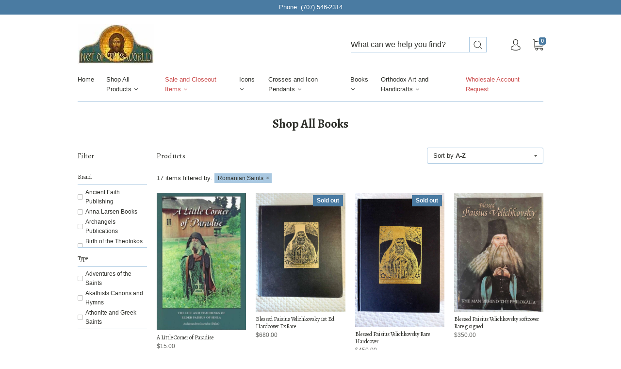

--- FILE ---
content_type: text/html; charset=utf-8
request_url: https://notofthisworldiconsandbooks.com/collections/shop-all-books?page=1
body_size: 70527
content:
<!doctype html>
<!--[if IE 9]> <html class="ie9 no-js" lang="en"> <![endif]-->
<!--[if (gt IE 9)|!(IE)]><!--> <html class="no-js" lang="en"> <!--<![endif]-->
<head>
  <meta charset="utf-8">
<meta http-equiv="X-UA-Compatible" content="IE=edge,chrome=1">

<title>
  Shop All Books

  

  

  
    &#8211; notofthisworldiconsandbooks.com
  
</title>





<link rel="canonical" href="https://notofthisworldiconsandbooks.com/collections/shop-all-books" />
<meta name="viewport" content="width=device-width" />

<meta property="og:site_name" content="notofthisworldiconsandbooks.com">
<meta property="og:url" content="https://notofthisworldiconsandbooks.com/collections/shop-all-books">
<meta name="twitter:url" content="https://notofthisworldiconsandbooks.com/collections/shop-all-books">
<meta name="twitter:card" content="summary">


  <meta property="og:type" content="website">
  <meta property="og:title" content="Shop All Books">
  <meta name="twitter:title" content="Shop All Books">






  <script>window.performance && window.performance.mark && window.performance.mark('shopify.content_for_header.start');</script><meta id="shopify-digital-wallet" name="shopify-digital-wallet" content="/23243773/digital_wallets/dialog">
<meta name="shopify-checkout-api-token" content="7bada9e5731e1abf224cf1c43a9f6487">
<meta id="in-context-paypal-metadata" data-shop-id="23243773" data-venmo-supported="false" data-environment="production" data-locale="en_US" data-paypal-v4="true" data-currency="USD">
<link rel="alternate" type="application/atom+xml" title="Feed" href="/collections/shop-all-books.atom" />
<link rel="next" href="/collections/shop-all-books?page=2">
<link rel="alternate" type="application/json+oembed" href="https://notofthisworldiconsandbooks.com/collections/shop-all-books.oembed">
<script async="async" src="/checkouts/internal/preloads.js?locale=en-US"></script>
<link rel="preconnect" href="https://shop.app" crossorigin="anonymous">
<script async="async" src="https://shop.app/checkouts/internal/preloads.js?locale=en-US&shop_id=23243773" crossorigin="anonymous"></script>
<script id="apple-pay-shop-capabilities" type="application/json">{"shopId":23243773,"countryCode":"US","currencyCode":"USD","merchantCapabilities":["supports3DS"],"merchantId":"gid:\/\/shopify\/Shop\/23243773","merchantName":"notofthisworldiconsandbooks.com","requiredBillingContactFields":["postalAddress","email"],"requiredShippingContactFields":["postalAddress","email"],"shippingType":"shipping","supportedNetworks":["visa","masterCard","amex","discover","elo","jcb"],"total":{"type":"pending","label":"notofthisworldiconsandbooks.com","amount":"1.00"},"shopifyPaymentsEnabled":true,"supportsSubscriptions":true}</script>
<script id="shopify-features" type="application/json">{"accessToken":"7bada9e5731e1abf224cf1c43a9f6487","betas":["rich-media-storefront-analytics"],"domain":"notofthisworldiconsandbooks.com","predictiveSearch":true,"shopId":23243773,"locale":"en"}</script>
<script>var Shopify = Shopify || {};
Shopify.shop = "notofthisworldiconsandbooks-com.myshopify.com";
Shopify.locale = "en";
Shopify.currency = {"active":"USD","rate":"1.0"};
Shopify.country = "US";
Shopify.theme = {"name":"[OrbitApps Copy] Capital-Form-Fix","id":136963817644,"schema_name":"Capital","schema_version":"2.0.0","theme_store_id":812,"role":"main"};
Shopify.theme.handle = "null";
Shopify.theme.style = {"id":null,"handle":null};
Shopify.cdnHost = "notofthisworldiconsandbooks.com/cdn";
Shopify.routes = Shopify.routes || {};
Shopify.routes.root = "/";</script>
<script type="module">!function(o){(o.Shopify=o.Shopify||{}).modules=!0}(window);</script>
<script>!function(o){function n(){var o=[];function n(){o.push(Array.prototype.slice.apply(arguments))}return n.q=o,n}var t=o.Shopify=o.Shopify||{};t.loadFeatures=n(),t.autoloadFeatures=n()}(window);</script>
<script>
  window.ShopifyPay = window.ShopifyPay || {};
  window.ShopifyPay.apiHost = "shop.app\/pay";
  window.ShopifyPay.redirectState = null;
</script>
<script id="shop-js-analytics" type="application/json">{"pageType":"collection"}</script>
<script defer="defer" async type="module" src="//notofthisworldiconsandbooks.com/cdn/shopifycloud/shop-js/modules/v2/client.init-shop-cart-sync_BApSsMSl.en.esm.js"></script>
<script defer="defer" async type="module" src="//notofthisworldiconsandbooks.com/cdn/shopifycloud/shop-js/modules/v2/chunk.common_CBoos6YZ.esm.js"></script>
<script type="module">
  await import("//notofthisworldiconsandbooks.com/cdn/shopifycloud/shop-js/modules/v2/client.init-shop-cart-sync_BApSsMSl.en.esm.js");
await import("//notofthisworldiconsandbooks.com/cdn/shopifycloud/shop-js/modules/v2/chunk.common_CBoos6YZ.esm.js");

  window.Shopify.SignInWithShop?.initShopCartSync?.({"fedCMEnabled":true,"windoidEnabled":true});

</script>
<script>
  window.Shopify = window.Shopify || {};
  if (!window.Shopify.featureAssets) window.Shopify.featureAssets = {};
  window.Shopify.featureAssets['shop-js'] = {"shop-cart-sync":["modules/v2/client.shop-cart-sync_DJczDl9f.en.esm.js","modules/v2/chunk.common_CBoos6YZ.esm.js"],"init-fed-cm":["modules/v2/client.init-fed-cm_BzwGC0Wi.en.esm.js","modules/v2/chunk.common_CBoos6YZ.esm.js"],"init-windoid":["modules/v2/client.init-windoid_BS26ThXS.en.esm.js","modules/v2/chunk.common_CBoos6YZ.esm.js"],"shop-cash-offers":["modules/v2/client.shop-cash-offers_DthCPNIO.en.esm.js","modules/v2/chunk.common_CBoos6YZ.esm.js","modules/v2/chunk.modal_Bu1hFZFC.esm.js"],"shop-button":["modules/v2/client.shop-button_D_JX508o.en.esm.js","modules/v2/chunk.common_CBoos6YZ.esm.js"],"init-shop-email-lookup-coordinator":["modules/v2/client.init-shop-email-lookup-coordinator_DFwWcvrS.en.esm.js","modules/v2/chunk.common_CBoos6YZ.esm.js"],"shop-toast-manager":["modules/v2/client.shop-toast-manager_tEhgP2F9.en.esm.js","modules/v2/chunk.common_CBoos6YZ.esm.js"],"shop-login-button":["modules/v2/client.shop-login-button_DwLgFT0K.en.esm.js","modules/v2/chunk.common_CBoos6YZ.esm.js","modules/v2/chunk.modal_Bu1hFZFC.esm.js"],"avatar":["modules/v2/client.avatar_BTnouDA3.en.esm.js"],"init-shop-cart-sync":["modules/v2/client.init-shop-cart-sync_BApSsMSl.en.esm.js","modules/v2/chunk.common_CBoos6YZ.esm.js"],"pay-button":["modules/v2/client.pay-button_BuNmcIr_.en.esm.js","modules/v2/chunk.common_CBoos6YZ.esm.js"],"init-shop-for-new-customer-accounts":["modules/v2/client.init-shop-for-new-customer-accounts_DrjXSI53.en.esm.js","modules/v2/client.shop-login-button_DwLgFT0K.en.esm.js","modules/v2/chunk.common_CBoos6YZ.esm.js","modules/v2/chunk.modal_Bu1hFZFC.esm.js"],"init-customer-accounts-sign-up":["modules/v2/client.init-customer-accounts-sign-up_TlVCiykN.en.esm.js","modules/v2/client.shop-login-button_DwLgFT0K.en.esm.js","modules/v2/chunk.common_CBoos6YZ.esm.js","modules/v2/chunk.modal_Bu1hFZFC.esm.js"],"shop-follow-button":["modules/v2/client.shop-follow-button_C5D3XtBb.en.esm.js","modules/v2/chunk.common_CBoos6YZ.esm.js","modules/v2/chunk.modal_Bu1hFZFC.esm.js"],"checkout-modal":["modules/v2/client.checkout-modal_8TC_1FUY.en.esm.js","modules/v2/chunk.common_CBoos6YZ.esm.js","modules/v2/chunk.modal_Bu1hFZFC.esm.js"],"init-customer-accounts":["modules/v2/client.init-customer-accounts_C0Oh2ljF.en.esm.js","modules/v2/client.shop-login-button_DwLgFT0K.en.esm.js","modules/v2/chunk.common_CBoos6YZ.esm.js","modules/v2/chunk.modal_Bu1hFZFC.esm.js"],"lead-capture":["modules/v2/client.lead-capture_Cq0gfm7I.en.esm.js","modules/v2/chunk.common_CBoos6YZ.esm.js","modules/v2/chunk.modal_Bu1hFZFC.esm.js"],"shop-login":["modules/v2/client.shop-login_BmtnoEUo.en.esm.js","modules/v2/chunk.common_CBoos6YZ.esm.js","modules/v2/chunk.modal_Bu1hFZFC.esm.js"],"payment-terms":["modules/v2/client.payment-terms_BHOWV7U_.en.esm.js","modules/v2/chunk.common_CBoos6YZ.esm.js","modules/v2/chunk.modal_Bu1hFZFC.esm.js"]};
</script>
<script id="__st">var __st={"a":23243773,"offset":-28800,"reqid":"47e21019-8d74-4ab8-aedb-df36cd758949-1768902307","pageurl":"notofthisworldiconsandbooks.com\/collections\/shop-all-books?page=1","u":"da20855b1d73","p":"collection","rtyp":"collection","rid":4430135323};</script>
<script>window.ShopifyPaypalV4VisibilityTracking = true;</script>
<script id="captcha-bootstrap">!function(){'use strict';const t='contact',e='account',n='new_comment',o=[[t,t],['blogs',n],['comments',n],[t,'customer']],c=[[e,'customer_login'],[e,'guest_login'],[e,'recover_customer_password'],[e,'create_customer']],r=t=>t.map((([t,e])=>`form[action*='/${t}']:not([data-nocaptcha='true']) input[name='form_type'][value='${e}']`)).join(','),a=t=>()=>t?[...document.querySelectorAll(t)].map((t=>t.form)):[];function s(){const t=[...o],e=r(t);return a(e)}const i='password',u='form_key',d=['recaptcha-v3-token','g-recaptcha-response','h-captcha-response',i],f=()=>{try{return window.sessionStorage}catch{return}},m='__shopify_v',_=t=>t.elements[u];function p(t,e,n=!1){try{const o=window.sessionStorage,c=JSON.parse(o.getItem(e)),{data:r}=function(t){const{data:e,action:n}=t;return t[m]||n?{data:e,action:n}:{data:t,action:n}}(c);for(const[e,n]of Object.entries(r))t.elements[e]&&(t.elements[e].value=n);n&&o.removeItem(e)}catch(o){console.error('form repopulation failed',{error:o})}}const l='form_type',E='cptcha';function T(t){t.dataset[E]=!0}const w=window,h=w.document,L='Shopify',v='ce_forms',y='captcha';let A=!1;((t,e)=>{const n=(g='f06e6c50-85a8-45c8-87d0-21a2b65856fe',I='https://cdn.shopify.com/shopifycloud/storefront-forms-hcaptcha/ce_storefront_forms_captcha_hcaptcha.v1.5.2.iife.js',D={infoText:'Protected by hCaptcha',privacyText:'Privacy',termsText:'Terms'},(t,e,n)=>{const o=w[L][v],c=o.bindForm;if(c)return c(t,g,e,D).then(n);var r;o.q.push([[t,g,e,D],n]),r=I,A||(h.body.append(Object.assign(h.createElement('script'),{id:'captcha-provider',async:!0,src:r})),A=!0)});var g,I,D;w[L]=w[L]||{},w[L][v]=w[L][v]||{},w[L][v].q=[],w[L][y]=w[L][y]||{},w[L][y].protect=function(t,e){n(t,void 0,e),T(t)},Object.freeze(w[L][y]),function(t,e,n,w,h,L){const[v,y,A,g]=function(t,e,n){const i=e?o:[],u=t?c:[],d=[...i,...u],f=r(d),m=r(i),_=r(d.filter((([t,e])=>n.includes(e))));return[a(f),a(m),a(_),s()]}(w,h,L),I=t=>{const e=t.target;return e instanceof HTMLFormElement?e:e&&e.form},D=t=>v().includes(t);t.addEventListener('submit',(t=>{const e=I(t);if(!e)return;const n=D(e)&&!e.dataset.hcaptchaBound&&!e.dataset.recaptchaBound,o=_(e),c=g().includes(e)&&(!o||!o.value);(n||c)&&t.preventDefault(),c&&!n&&(function(t){try{if(!f())return;!function(t){const e=f();if(!e)return;const n=_(t);if(!n)return;const o=n.value;o&&e.removeItem(o)}(t);const e=Array.from(Array(32),(()=>Math.random().toString(36)[2])).join('');!function(t,e){_(t)||t.append(Object.assign(document.createElement('input'),{type:'hidden',name:u})),t.elements[u].value=e}(t,e),function(t,e){const n=f();if(!n)return;const o=[...t.querySelectorAll(`input[type='${i}']`)].map((({name:t})=>t)),c=[...d,...o],r={};for(const[a,s]of new FormData(t).entries())c.includes(a)||(r[a]=s);n.setItem(e,JSON.stringify({[m]:1,action:t.action,data:r}))}(t,e)}catch(e){console.error('failed to persist form',e)}}(e),e.submit())}));const S=(t,e)=>{t&&!t.dataset[E]&&(n(t,e.some((e=>e===t))),T(t))};for(const o of['focusin','change'])t.addEventListener(o,(t=>{const e=I(t);D(e)&&S(e,y())}));const B=e.get('form_key'),M=e.get(l),P=B&&M;t.addEventListener('DOMContentLoaded',(()=>{const t=y();if(P)for(const e of t)e.elements[l].value===M&&p(e,B);[...new Set([...A(),...v().filter((t=>'true'===t.dataset.shopifyCaptcha))])].forEach((e=>S(e,t)))}))}(h,new URLSearchParams(w.location.search),n,t,e,['guest_login'])})(!0,!0)}();</script>
<script integrity="sha256-4kQ18oKyAcykRKYeNunJcIwy7WH5gtpwJnB7kiuLZ1E=" data-source-attribution="shopify.loadfeatures" defer="defer" src="//notofthisworldiconsandbooks.com/cdn/shopifycloud/storefront/assets/storefront/load_feature-a0a9edcb.js" crossorigin="anonymous"></script>
<script crossorigin="anonymous" defer="defer" src="//notofthisworldiconsandbooks.com/cdn/shopifycloud/storefront/assets/shopify_pay/storefront-65b4c6d7.js?v=20250812"></script>
<script data-source-attribution="shopify.dynamic_checkout.dynamic.init">var Shopify=Shopify||{};Shopify.PaymentButton=Shopify.PaymentButton||{isStorefrontPortableWallets:!0,init:function(){window.Shopify.PaymentButton.init=function(){};var t=document.createElement("script");t.src="https://notofthisworldiconsandbooks.com/cdn/shopifycloud/portable-wallets/latest/portable-wallets.en.js",t.type="module",document.head.appendChild(t)}};
</script>
<script data-source-attribution="shopify.dynamic_checkout.buyer_consent">
  function portableWalletsHideBuyerConsent(e){var t=document.getElementById("shopify-buyer-consent"),n=document.getElementById("shopify-subscription-policy-button");t&&n&&(t.classList.add("hidden"),t.setAttribute("aria-hidden","true"),n.removeEventListener("click",e))}function portableWalletsShowBuyerConsent(e){var t=document.getElementById("shopify-buyer-consent"),n=document.getElementById("shopify-subscription-policy-button");t&&n&&(t.classList.remove("hidden"),t.removeAttribute("aria-hidden"),n.addEventListener("click",e))}window.Shopify?.PaymentButton&&(window.Shopify.PaymentButton.hideBuyerConsent=portableWalletsHideBuyerConsent,window.Shopify.PaymentButton.showBuyerConsent=portableWalletsShowBuyerConsent);
</script>
<script data-source-attribution="shopify.dynamic_checkout.cart.bootstrap">document.addEventListener("DOMContentLoaded",(function(){function t(){return document.querySelector("shopify-accelerated-checkout-cart, shopify-accelerated-checkout")}if(t())Shopify.PaymentButton.init();else{new MutationObserver((function(e,n){t()&&(Shopify.PaymentButton.init(),n.disconnect())})).observe(document.body,{childList:!0,subtree:!0})}}));
</script>
<link id="shopify-accelerated-checkout-styles" rel="stylesheet" media="screen" href="https://notofthisworldiconsandbooks.com/cdn/shopifycloud/portable-wallets/latest/accelerated-checkout-backwards-compat.css" crossorigin="anonymous">
<style id="shopify-accelerated-checkout-cart">
        #shopify-buyer-consent {
  margin-top: 1em;
  display: inline-block;
  width: 100%;
}

#shopify-buyer-consent.hidden {
  display: none;
}

#shopify-subscription-policy-button {
  background: none;
  border: none;
  padding: 0;
  text-decoration: underline;
  font-size: inherit;
  cursor: pointer;
}

#shopify-subscription-policy-button::before {
  box-shadow: none;
}

      </style>

<script>window.performance && window.performance.mark && window.performance.mark('shopify.content_for_header.end');</script>
  







  <link href="//fonts.googleapis.com/css?family=Alegreya:400,400i,700,700i" rel="stylesheet" type="text/css" media="all" />


  <link href="//notofthisworldiconsandbooks.com/cdn/shop/t/9/assets/theme.scss.css?v=6397836928965539091720810236" rel="stylesheet" type="text/css" media="all" />
  
<script>
  window.Theme = {};
  Theme = {"colorAccent":"#4a7ba2","colorBackground":"#ffffff","colorBody":"#2e2f2a","colorBorder":"#a9c8e1","colorHeader":"#2e2f2a","primaryFont":"'Helvetica Neue', Helvetica, Arial, sans-serif","secondaryFont":"google__Alegreya:400,400i,700,700i","productItemAspect":"0","productBrand":false,"productItemVendorCollection":false,"productColorSwatches":"Color","productSizeSwatches":"Size","productStockLevel":1,"productHover":"2","shareFacebook":true,"shareTwitter":true,"sharePinterest":true,"shareGoogle":true,"shareFancy":true,"socialBehance":"","socialDribbble":"","socialFacebook":"https:\/\/www.facebook.com\/Not-of-This-World-Icons-157652930954509\/","socialFlickr":"","socialGoogle":"","socialInstagram":"","socialLinkedin":"","socialMedium":"","socialPinterest":"","socialProducthunt":"","socialRss":"","socialTumblr":"","socialTwitter":"","socialVimeo":"","socialYoutube":"","favicon":null,"currencySwitcher":true,"currency-switcher-format":"money_with_currency_format","currency-switcher-supported-currencies":"USD","checkout_header_image":null,"checkout_logo_image":null,"checkout_logo_position":"left","checkout_logo_size":"medium","checkout_body_background_image":null,"checkout_body_background_color":"#fff","checkout_input_background_color_mode":"white","checkout_sidebar_background_image":null,"checkout_sidebar_background_color":"#fafafa","checkout_heading_font":"Helvetica Neue","checkout_body_font":"Helvetica Neue","checkout_accent_color":"#1990c6","checkout_button_color":"#1990c6","checkout_error_color":"#ff6d6d","headerAccountContact":true,"customer_layout":"customer_area"};
  Theme.moneyFormat = "${{amount}}";

  
    Theme.currency = 'USD';
    Theme.currencySwitcherFormat = 'money_with_currency_format';
    Theme.moneyFormatCurrency = "${{amount}} USD";
    Theme.moneyFormat = "${{amount}} USD";
  

  

  Theme.localization = {};

  Theme.localization.account = {
    addressConfirmDelete: 'Are you sure you wish to delete this address?',
    addressSelectProvince: 'Select a State/Province'
  };

  Theme.localization.header = {
    percentOff: 'Currently *percent* off'
  };

  Theme.localization.modules = {
    instagram: {
      followUs: 'Follow us on Instagram *username*'
    }
  }

  Theme.localization.collection = {
    brand: 'Brand',
    type: 'Type'
  };

  Theme.localization.product = {
    addToCart: 'Add to Cart',
    soldOut: 'Sold out',
    onSale: 'On Sale',
    unavailable: 'Unavailable',
    added: '*item* has been added to your cart.',
    and_up: '+',
    lowStock: 'Only *stock* left',
    viewProduct: 'View product',
    percentOff: '*percent* off'
  };

  Theme.localization.cart = {
    itemRemoved: '{{ product_title }} has been removed from your cart.',
    shipping: {
      submit: 'Get shipping estimate',
      calculating: 'Calculating...',
      rate: 'We found one shipping rate available for *address*.',
      rateMultiple: 'We found *number_of_rates* shipping rates available for *address*, starting at *rate*.',
      rateEmpty: 'Sorry, we do not ship to this destination.',
      rateValues: '*rate_title* at *rate*'
    }
  };

  Theme.localization.search = {
    empty: 'Sorry, your search returned no results.',
    viewAll: 'View all'
  };
</script>

<link href="https://monorail-edge.shopifysvc.com" rel="dns-prefetch">
<script>(function(){if ("sendBeacon" in navigator && "performance" in window) {try {var session_token_from_headers = performance.getEntriesByType('navigation')[0].serverTiming.find(x => x.name == '_s').description;} catch {var session_token_from_headers = undefined;}var session_cookie_matches = document.cookie.match(/_shopify_s=([^;]*)/);var session_token_from_cookie = session_cookie_matches && session_cookie_matches.length === 2 ? session_cookie_matches[1] : "";var session_token = session_token_from_headers || session_token_from_cookie || "";function handle_abandonment_event(e) {var entries = performance.getEntries().filter(function(entry) {return /monorail-edge.shopifysvc.com/.test(entry.name);});if (!window.abandonment_tracked && entries.length === 0) {window.abandonment_tracked = true;var currentMs = Date.now();var navigation_start = performance.timing.navigationStart;var payload = {shop_id: 23243773,url: window.location.href,navigation_start,duration: currentMs - navigation_start,session_token,page_type: "collection"};window.navigator.sendBeacon("https://monorail-edge.shopifysvc.com/v1/produce", JSON.stringify({schema_id: "online_store_buyer_site_abandonment/1.1",payload: payload,metadata: {event_created_at_ms: currentMs,event_sent_at_ms: currentMs}}));}}window.addEventListener('pagehide', handle_abandonment_event);}}());</script>
<script id="web-pixels-manager-setup">(function e(e,d,r,n,o){if(void 0===o&&(o={}),!Boolean(null===(a=null===(i=window.Shopify)||void 0===i?void 0:i.analytics)||void 0===a?void 0:a.replayQueue)){var i,a;window.Shopify=window.Shopify||{};var t=window.Shopify;t.analytics=t.analytics||{};var s=t.analytics;s.replayQueue=[],s.publish=function(e,d,r){return s.replayQueue.push([e,d,r]),!0};try{self.performance.mark("wpm:start")}catch(e){}var l=function(){var e={modern:/Edge?\/(1{2}[4-9]|1[2-9]\d|[2-9]\d{2}|\d{4,})\.\d+(\.\d+|)|Firefox\/(1{2}[4-9]|1[2-9]\d|[2-9]\d{2}|\d{4,})\.\d+(\.\d+|)|Chrom(ium|e)\/(9{2}|\d{3,})\.\d+(\.\d+|)|(Maci|X1{2}).+ Version\/(15\.\d+|(1[6-9]|[2-9]\d|\d{3,})\.\d+)([,.]\d+|)( \(\w+\)|)( Mobile\/\w+|) Safari\/|Chrome.+OPR\/(9{2}|\d{3,})\.\d+\.\d+|(CPU[ +]OS|iPhone[ +]OS|CPU[ +]iPhone|CPU IPhone OS|CPU iPad OS)[ +]+(15[._]\d+|(1[6-9]|[2-9]\d|\d{3,})[._]\d+)([._]\d+|)|Android:?[ /-](13[3-9]|1[4-9]\d|[2-9]\d{2}|\d{4,})(\.\d+|)(\.\d+|)|Android.+Firefox\/(13[5-9]|1[4-9]\d|[2-9]\d{2}|\d{4,})\.\d+(\.\d+|)|Android.+Chrom(ium|e)\/(13[3-9]|1[4-9]\d|[2-9]\d{2}|\d{4,})\.\d+(\.\d+|)|SamsungBrowser\/([2-9]\d|\d{3,})\.\d+/,legacy:/Edge?\/(1[6-9]|[2-9]\d|\d{3,})\.\d+(\.\d+|)|Firefox\/(5[4-9]|[6-9]\d|\d{3,})\.\d+(\.\d+|)|Chrom(ium|e)\/(5[1-9]|[6-9]\d|\d{3,})\.\d+(\.\d+|)([\d.]+$|.*Safari\/(?![\d.]+ Edge\/[\d.]+$))|(Maci|X1{2}).+ Version\/(10\.\d+|(1[1-9]|[2-9]\d|\d{3,})\.\d+)([,.]\d+|)( \(\w+\)|)( Mobile\/\w+|) Safari\/|Chrome.+OPR\/(3[89]|[4-9]\d|\d{3,})\.\d+\.\d+|(CPU[ +]OS|iPhone[ +]OS|CPU[ +]iPhone|CPU IPhone OS|CPU iPad OS)[ +]+(10[._]\d+|(1[1-9]|[2-9]\d|\d{3,})[._]\d+)([._]\d+|)|Android:?[ /-](13[3-9]|1[4-9]\d|[2-9]\d{2}|\d{4,})(\.\d+|)(\.\d+|)|Mobile Safari.+OPR\/([89]\d|\d{3,})\.\d+\.\d+|Android.+Firefox\/(13[5-9]|1[4-9]\d|[2-9]\d{2}|\d{4,})\.\d+(\.\d+|)|Android.+Chrom(ium|e)\/(13[3-9]|1[4-9]\d|[2-9]\d{2}|\d{4,})\.\d+(\.\d+|)|Android.+(UC? ?Browser|UCWEB|U3)[ /]?(15\.([5-9]|\d{2,})|(1[6-9]|[2-9]\d|\d{3,})\.\d+)\.\d+|SamsungBrowser\/(5\.\d+|([6-9]|\d{2,})\.\d+)|Android.+MQ{2}Browser\/(14(\.(9|\d{2,})|)|(1[5-9]|[2-9]\d|\d{3,})(\.\d+|))(\.\d+|)|K[Aa][Ii]OS\/(3\.\d+|([4-9]|\d{2,})\.\d+)(\.\d+|)/},d=e.modern,r=e.legacy,n=navigator.userAgent;return n.match(d)?"modern":n.match(r)?"legacy":"unknown"}(),u="modern"===l?"modern":"legacy",c=(null!=n?n:{modern:"",legacy:""})[u],f=function(e){return[e.baseUrl,"/wpm","/b",e.hashVersion,"modern"===e.buildTarget?"m":"l",".js"].join("")}({baseUrl:d,hashVersion:r,buildTarget:u}),m=function(e){var d=e.version,r=e.bundleTarget,n=e.surface,o=e.pageUrl,i=e.monorailEndpoint;return{emit:function(e){var a=e.status,t=e.errorMsg,s=(new Date).getTime(),l=JSON.stringify({metadata:{event_sent_at_ms:s},events:[{schema_id:"web_pixels_manager_load/3.1",payload:{version:d,bundle_target:r,page_url:o,status:a,surface:n,error_msg:t},metadata:{event_created_at_ms:s}}]});if(!i)return console&&console.warn&&console.warn("[Web Pixels Manager] No Monorail endpoint provided, skipping logging."),!1;try{return self.navigator.sendBeacon.bind(self.navigator)(i,l)}catch(e){}var u=new XMLHttpRequest;try{return u.open("POST",i,!0),u.setRequestHeader("Content-Type","text/plain"),u.send(l),!0}catch(e){return console&&console.warn&&console.warn("[Web Pixels Manager] Got an unhandled error while logging to Monorail."),!1}}}}({version:r,bundleTarget:l,surface:e.surface,pageUrl:self.location.href,monorailEndpoint:e.monorailEndpoint});try{o.browserTarget=l,function(e){var d=e.src,r=e.async,n=void 0===r||r,o=e.onload,i=e.onerror,a=e.sri,t=e.scriptDataAttributes,s=void 0===t?{}:t,l=document.createElement("script"),u=document.querySelector("head"),c=document.querySelector("body");if(l.async=n,l.src=d,a&&(l.integrity=a,l.crossOrigin="anonymous"),s)for(var f in s)if(Object.prototype.hasOwnProperty.call(s,f))try{l.dataset[f]=s[f]}catch(e){}if(o&&l.addEventListener("load",o),i&&l.addEventListener("error",i),u)u.appendChild(l);else{if(!c)throw new Error("Did not find a head or body element to append the script");c.appendChild(l)}}({src:f,async:!0,onload:function(){if(!function(){var e,d;return Boolean(null===(d=null===(e=window.Shopify)||void 0===e?void 0:e.analytics)||void 0===d?void 0:d.initialized)}()){var d=window.webPixelsManager.init(e)||void 0;if(d){var r=window.Shopify.analytics;r.replayQueue.forEach((function(e){var r=e[0],n=e[1],o=e[2];d.publishCustomEvent(r,n,o)})),r.replayQueue=[],r.publish=d.publishCustomEvent,r.visitor=d.visitor,r.initialized=!0}}},onerror:function(){return m.emit({status:"failed",errorMsg:"".concat(f," has failed to load")})},sri:function(e){var d=/^sha384-[A-Za-z0-9+/=]+$/;return"string"==typeof e&&d.test(e)}(c)?c:"",scriptDataAttributes:o}),m.emit({status:"loading"})}catch(e){m.emit({status:"failed",errorMsg:(null==e?void 0:e.message)||"Unknown error"})}}})({shopId: 23243773,storefrontBaseUrl: "https://notofthisworldiconsandbooks.com",extensionsBaseUrl: "https://extensions.shopifycdn.com/cdn/shopifycloud/web-pixels-manager",monorailEndpoint: "https://monorail-edge.shopifysvc.com/unstable/produce_batch",surface: "storefront-renderer",enabledBetaFlags: ["2dca8a86"],webPixelsConfigList: [{"id":"53674156","eventPayloadVersion":"v1","runtimeContext":"LAX","scriptVersion":"1","type":"CUSTOM","privacyPurposes":["MARKETING"],"name":"Meta pixel (migrated)"},{"id":"shopify-app-pixel","configuration":"{}","eventPayloadVersion":"v1","runtimeContext":"STRICT","scriptVersion":"0450","apiClientId":"shopify-pixel","type":"APP","privacyPurposes":["ANALYTICS","MARKETING"]},{"id":"shopify-custom-pixel","eventPayloadVersion":"v1","runtimeContext":"LAX","scriptVersion":"0450","apiClientId":"shopify-pixel","type":"CUSTOM","privacyPurposes":["ANALYTICS","MARKETING"]}],isMerchantRequest: false,initData: {"shop":{"name":"notofthisworldiconsandbooks.com","paymentSettings":{"currencyCode":"USD"},"myshopifyDomain":"notofthisworldiconsandbooks-com.myshopify.com","countryCode":"US","storefrontUrl":"https:\/\/notofthisworldiconsandbooks.com"},"customer":null,"cart":null,"checkout":null,"productVariants":[],"purchasingCompany":null},},"https://notofthisworldiconsandbooks.com/cdn","fcfee988w5aeb613cpc8e4bc33m6693e112",{"modern":"","legacy":""},{"shopId":"23243773","storefrontBaseUrl":"https:\/\/notofthisworldiconsandbooks.com","extensionBaseUrl":"https:\/\/extensions.shopifycdn.com\/cdn\/shopifycloud\/web-pixels-manager","surface":"storefront-renderer","enabledBetaFlags":"[\"2dca8a86\"]","isMerchantRequest":"false","hashVersion":"fcfee988w5aeb613cpc8e4bc33m6693e112","publish":"custom","events":"[[\"page_viewed\",{}],[\"collection_viewed\",{\"collection\":{\"id\":\"4430135323\",\"title\":\"Shop All Books\",\"productVariants\":[{\"price\":{\"amount\":29.95,\"currencyCode\":\"USD\"},\"product\":{\"title\":\"101 Orthodox Saints\",\"vendor\":\"Ancient Faith Publishing\",\"id\":\"8104445575340\",\"untranslatedTitle\":\"101 Orthodox Saints\",\"url\":\"\/products\/101-orthodox-saints\",\"type\":\"Adventures of the Saints\"},\"id\":\"43957392212140\",\"image\":{\"src\":\"\/\/notofthisworldiconsandbooks.com\/cdn\/shop\/files\/101OrthodoxSaints.jpg?v=1731799894\"},\"sku\":\"101 Orthodox Saints\",\"title\":\"Default Title\",\"untranslatedTitle\":\"Default Title\"},{\"price\":{\"amount\":29.95,\"currencyCode\":\"USD\"},\"product\":{\"title\":\"102 Orthodox Saints\",\"vendor\":\"Ancient Faith Publishing\",\"id\":\"8104446820524\",\"untranslatedTitle\":\"102 Orthodox Saints\",\"url\":\"\/products\/102-orthodox-saints\",\"type\":\"Adventures of the Saints\"},\"id\":\"43957396471980\",\"image\":{\"src\":\"\/\/notofthisworldiconsandbooks.com\/cdn\/shop\/files\/102OrthodoxSaints.jpg?v=1731799877\"},\"sku\":\"102 Orthodox Saints\",\"title\":\"Default Title\",\"untranslatedTitle\":\"Default Title\"},{\"price\":{\"amount\":10.0,\"currencyCode\":\"USD\"},\"product\":{\"title\":\"12 Great Feasts Annunciation\",\"vendor\":\"Holy Assumption Monastery\",\"id\":\"6554265125036\",\"untranslatedTitle\":\"12 Great Feasts Annunciation\",\"url\":\"\/products\/12-great-feasts-annunciation\",\"type\":\"Stories\"},\"id\":\"39303446102188\",\"image\":{\"src\":\"\/\/notofthisworldiconsandbooks.com\/cdn\/shop\/products\/12GreatFeastsAnnunciation.jpg?v=1615066205\"},\"sku\":\"12 Great Feasts Annunciation\",\"title\":\"Default Title\",\"untranslatedTitle\":\"Default Title\"},{\"price\":{\"amount\":10.0,\"currencyCode\":\"USD\"},\"product\":{\"title\":\"12 Great Feasts Ascension\",\"vendor\":\"Holy Assumption Monastery\",\"id\":\"4711975059545\",\"untranslatedTitle\":\"12 Great Feasts Ascension\",\"url\":\"\/products\/12-great-feasts-ascension\",\"type\":\"Stories\"},\"id\":\"32146357682265\",\"image\":{\"src\":\"\/\/notofthisworldiconsandbooks.com\/cdn\/shop\/products\/12GreatFeastsAscension.jpg?v=1599163246\"},\"sku\":\"12 Great Feasts Ascension\",\"title\":\"Default Title\",\"untranslatedTitle\":\"Default Title\"},{\"price\":{\"amount\":10.0,\"currencyCode\":\"USD\"},\"product\":{\"title\":\"12 Great Feasts Dormition\",\"vendor\":\"Holy Assumption Monastery\",\"id\":\"4711990984793\",\"untranslatedTitle\":\"12 Great Feasts Dormition\",\"url\":\"\/products\/12-great-feasts-dormition\",\"type\":\"Stories\"},\"id\":\"32146397298777\",\"image\":{\"src\":\"\/\/notofthisworldiconsandbooks.com\/cdn\/shop\/products\/12GreatFeastsDormition.jpg?v=1599164969\"},\"sku\":\"12 Great Feasts Dormition\",\"title\":\"Default Title\",\"untranslatedTitle\":\"Default Title\"},{\"price\":{\"amount\":10.0,\"currencyCode\":\"USD\"},\"product\":{\"title\":\"12 Great Feasts Entrance Theotokos\",\"vendor\":\"Holy Assumption Monastery\",\"id\":\"6063498526892\",\"untranslatedTitle\":\"12 Great Feasts Entrance Theotokos\",\"url\":\"\/products\/12-great-feasts-entrance-theotokos\",\"type\":\"Stories\"},\"id\":\"37448358297772\",\"image\":{\"src\":\"\/\/notofthisworldiconsandbooks.com\/cdn\/shop\/products\/12GreatFeastsEntranceTheotokos.jpg?v=1604706869\"},\"sku\":\"12 Great Feasts Entrance Theotokos\",\"title\":\"Default Title\",\"untranslatedTitle\":\"Default Title\"},{\"price\":{\"amount\":10.0,\"currencyCode\":\"USD\"},\"product\":{\"title\":\"12 Great Feasts Entry Jerusalem\",\"vendor\":\"Holy Assumption Monastery\",\"id\":\"6554268532908\",\"untranslatedTitle\":\"12 Great Feasts Entry Jerusalem\",\"url\":\"\/products\/12-great-feasts-entry-jerusalem\",\"type\":\"Stories\"},\"id\":\"39303463895212\",\"image\":{\"src\":\"\/\/notofthisworldiconsandbooks.com\/cdn\/shop\/products\/12GreatFeastsEntryJerusalem.jpg?v=1615066702\"},\"sku\":\"12 Great Feasts Entry Jerusalem\",\"title\":\"Default Title\",\"untranslatedTitle\":\"Default Title\"},{\"price\":{\"amount\":10.0,\"currencyCode\":\"USD\"},\"product\":{\"title\":\"12 Great Feasts Exaltation\",\"vendor\":\"Holy Assumption Monastery\",\"id\":\"4711996424281\",\"untranslatedTitle\":\"12 Great Feasts Exaltation\",\"url\":\"\/products\/12-great-feasts-exaltation\",\"type\":\"Stories\"},\"id\":\"32146408210521\",\"image\":{\"src\":\"\/\/notofthisworldiconsandbooks.com\/cdn\/shop\/products\/12GreatFeastsExaltation.jpg?v=1599165788\"},\"sku\":\"12 Great Feasts Exaltation\",\"title\":\"Default Title\",\"untranslatedTitle\":\"Default Title\"},{\"price\":{\"amount\":10.0,\"currencyCode\":\"USD\"},\"product\":{\"title\":\"12 Great Feasts Meeting of Our Lord\",\"vendor\":\"Holy Assumption Monastery\",\"id\":\"6255538995372\",\"untranslatedTitle\":\"12 Great Feasts Meeting of Our Lord\",\"url\":\"\/products\/12-great-feasts-meeting-of-our-lord\",\"type\":\"Stories\"},\"id\":\"38041354010796\",\"image\":{\"src\":\"\/\/notofthisworldiconsandbooks.com\/cdn\/shop\/products\/12GreatFeastsMeetingLord.jpg?v=1612997292\"},\"sku\":\"12 Great Feasts Meeting Lord\",\"title\":\"Default Title\",\"untranslatedTitle\":\"Default Title\"},{\"price\":{\"amount\":10.0,\"currencyCode\":\"USD\"},\"product\":{\"title\":\"12 Great Feasts Nativity of Our Lord\",\"vendor\":\"Holy Assumption Monastery\",\"id\":\"6130619416748\",\"untranslatedTitle\":\"12 Great Feasts Nativity of Our Lord\",\"url\":\"\/products\/copy-of-12-great-feasts-nativity-of-our-lord\",\"type\":\"Stories\"},\"id\":\"37678145142956\",\"image\":{\"src\":\"\/\/notofthisworldiconsandbooks.com\/cdn\/shop\/products\/12GreatFeastsNativityLord.jpg?v=1607803882\"},\"sku\":\"12 Great Feasts Nativity Lord\",\"title\":\"Default Title\",\"untranslatedTitle\":\"Default Title\"},{\"price\":{\"amount\":10.0,\"currencyCode\":\"USD\"},\"product\":{\"title\":\"12 Great Feasts Nativity Theotokos\",\"vendor\":\"Holy Assumption Monastery\",\"id\":\"4711992983641\",\"untranslatedTitle\":\"12 Great Feasts Nativity Theotokos\",\"url\":\"\/products\/12-great-feasts-nativity-theotokos\",\"type\":\"Stories\"},\"id\":\"32146403295321\",\"image\":{\"src\":\"\/\/notofthisworldiconsandbooks.com\/cdn\/shop\/products\/12GreatFeastsNativityTheotokos.jpg?v=1599165291\"},\"sku\":\"12 Great Feasts Nativity Theotokos\",\"title\":\"Default Title\",\"untranslatedTitle\":\"Default Title\"},{\"price\":{\"amount\":10.0,\"currencyCode\":\"USD\"},\"product\":{\"title\":\"12 Great Feasts Pentecost\",\"vendor\":\"Holy Assumption Monastery\",\"id\":\"4711982727257\",\"untranslatedTitle\":\"12 Great Feasts Pentecost\",\"url\":\"\/products\/12-great-feasts-pentecost\",\"type\":\"Stories\"},\"id\":\"32146377932889\",\"image\":{\"src\":\"\/\/notofthisworldiconsandbooks.com\/cdn\/shop\/products\/12GreatFeastsPentecost.jpg?v=1599163747\"},\"sku\":\"12 Great Feasts Pentecost\",\"title\":\"Default Title\",\"untranslatedTitle\":\"Default Title\"},{\"price\":{\"amount\":10.0,\"currencyCode\":\"USD\"},\"product\":{\"title\":\"12 Great Feasts Theophany of Our Lord\",\"vendor\":\"Holy Assumption Monastery\",\"id\":\"6130591269036\",\"untranslatedTitle\":\"12 Great Feasts Theophany of Our Lord\",\"url\":\"\/products\/12-great-feasts-theophany-of-our-lord\",\"type\":\"Stories\"},\"id\":\"37678102151340\",\"image\":{\"src\":\"\/\/notofthisworldiconsandbooks.com\/cdn\/shop\/products\/12GreatFeastsTheophanyLord.jpg?v=1607803378\"},\"sku\":\"12 Great Feasts Theophany Lord\",\"title\":\"Default Title\",\"untranslatedTitle\":\"Default Title\"},{\"price\":{\"amount\":10.0,\"currencyCode\":\"USD\"},\"product\":{\"title\":\"12 Great Feasts Transfiguration\",\"vendor\":\"Holy Assumption Monastery\",\"id\":\"4711986364505\",\"untranslatedTitle\":\"12 Great Feasts Transfiguration\",\"url\":\"\/products\/12-great-feasts-transfiguration\",\"type\":\"Stories\"},\"id\":\"32146386911321\",\"image\":{\"src\":\"\/\/notofthisworldiconsandbooks.com\/cdn\/shop\/products\/12GreatFeastsTransfiguration.jpg?v=1599164291\"},\"sku\":\"12 Great Feasts Transfiguration\",\"title\":\"Default Title\",\"untranslatedTitle\":\"Default Title\"},{\"price\":{\"amount\":7.0,\"currencyCode\":\"USD\"},\"product\":{\"title\":\"300 Sayings of the Ascetics new edition\",\"vendor\":\"Daniel Sysoev Inc\",\"id\":\"7335327695020\",\"untranslatedTitle\":\"300 Sayings of the Ascetics new edition\",\"url\":\"\/products\/300-sayings-of-the-ascetics-new-edition\",\"type\":\"Spiritual Counsels A-L\"},\"id\":\"41689118572716\",\"image\":{\"src\":\"\/\/notofthisworldiconsandbooks.com\/cdn\/shop\/products\/300SayingsoftheAscetics.jpg?v=1654803739\"},\"sku\":\"300 Sayings of the Ascetics new edition\",\"title\":\"Default Title\",\"untranslatedTitle\":\"Default Title\"},{\"price\":{\"amount\":19.95,\"currencyCode\":\"USD\"},\"product\":{\"title\":\"A Beacon of Hope\",\"vendor\":\"Holy Trinity Publications\",\"id\":\"304968597531\",\"untranslatedTitle\":\"A Beacon of Hope\",\"url\":\"\/products\/a-beacon-of-hope\",\"type\":\"Russian Saints\"},\"id\":\"4148624064539\",\"image\":{\"src\":\"\/\/notofthisworldiconsandbooks.com\/cdn\/shop\/products\/A_Beacon_of_Hope_Fr_Ilarion.jpg?v=1510292074\"},\"sku\":\"A Beacon of Hope\",\"title\":\"Default Title\",\"untranslatedTitle\":\"Default Title\"},{\"price\":{\"amount\":24.0,\"currencyCode\":\"USD\"},\"product\":{\"title\":\"A Boys Journey to Sainthood St Paisios\",\"vendor\":\"Newrome Press\",\"id\":\"2137410142297\",\"untranslatedTitle\":\"A Boys Journey to Sainthood St Paisios\",\"url\":\"\/products\/a-boys-journey-to-sainthood\",\"type\":\"Adventures of the Saints\"},\"id\":\"21950874681433\",\"image\":{\"src\":\"\/\/notofthisworldiconsandbooks.com\/cdn\/shop\/products\/A_Boys_Journey_to_Sainthood.jpg?v=1563569267\"},\"sku\":\"A Boys Journey to Sainthood\",\"title\":\"Default Title\",\"untranslatedTitle\":\"Default Title\"},{\"price\":{\"amount\":24.0,\"currencyCode\":\"USD\"},\"product\":{\"title\":\"A Boys Journey to Sainthood St Porphyrios\",\"vendor\":\"Newrome Press\",\"id\":\"7620392026284\",\"untranslatedTitle\":\"A Boys Journey to Sainthood St Porphyrios\",\"url\":\"\/products\/a-boys-journey-to-sainthood-st-porphyrios\",\"type\":\"Adventures of the Saints\"},\"id\":\"42543581298860\",\"image\":{\"src\":\"\/\/notofthisworldiconsandbooks.com\/cdn\/shop\/files\/ABoysJourneyPorphyrios.jpg?v=1682549985\"},\"sku\":\"A Boys Journey to Sainthood St Porphyrios\",\"title\":\"Default Title\",\"untranslatedTitle\":\"Default Title\"},{\"price\":{\"amount\":21.95,\"currencyCode\":\"USD\"},\"product\":{\"title\":\"A Champion of Good\",\"vendor\":\"Holy Trinity Publications\",\"id\":\"304971055131\",\"untranslatedTitle\":\"A Champion of Good\",\"url\":\"\/products\/a-champion-of-good\",\"type\":\"Russian Saints\"},\"id\":\"4148701331483\",\"image\":{\"src\":\"\/\/notofthisworldiconsandbooks.com\/cdn\/shop\/products\/A_Champion_of_Good_Fr_Ilarion.jpg?v=1510292303\"},\"sku\":\"A Champion of Good\",\"title\":\"Default Title\",\"untranslatedTitle\":\"Default Title\"},{\"price\":{\"amount\":15.0,\"currencyCode\":\"USD\"},\"product\":{\"title\":\"A Little Corner of Paradise\",\"vendor\":\"St. Herman Press\",\"id\":\"302927740955\",\"untranslatedTitle\":\"A Little Corner of Paradise\",\"url\":\"\/products\/a-little-corner-of-paradise\",\"type\":\"Romanian Saints\"},\"id\":\"4128036323355\",\"image\":{\"src\":\"\/\/notofthisworldiconsandbooks.com\/cdn\/shop\/products\/A_Little_Corner_of_Paradise.jpg?v=1510208505\"},\"sku\":\"A Little Corner of Paradise\",\"title\":\"Default Title\",\"untranslatedTitle\":\"Default Title\"},{\"price\":{\"amount\":15.95,\"currencyCode\":\"USD\"},\"product\":{\"title\":\"A Monks Adventure\",\"vendor\":\"Archangels Publications\",\"id\":\"1965567246425\",\"untranslatedTitle\":\"A Monks Adventure\",\"url\":\"\/products\/a-monks-adventure\",\"type\":\"Athonite and Greek Saints\"},\"id\":\"20133819678809\",\"image\":{\"src\":\"\/\/notofthisworldiconsandbooks.com\/cdn\/shop\/products\/Monks_Adventure.jpg?v=1547929682\"},\"sku\":\"Monks Adventure\",\"title\":\"Default Title\",\"untranslatedTitle\":\"Default Title\"},{\"price\":{\"amount\":7.0,\"currencyCode\":\"USD\"},\"product\":{\"title\":\"A Protestants Walk\",\"vendor\":\"Daniel Sysoev Inc\",\"id\":\"288582434843\",\"untranslatedTitle\":\"A Protestants Walk\",\"url\":\"\/products\/a-protestants-walk\",\"type\":\"Introduction to Orthodoxy\"},\"id\":\"3926038741019\",\"image\":{\"src\":\"\/\/notofthisworldiconsandbooks.com\/cdn\/shop\/products\/A_Protestants_Walk.jpg?v=1509685129\"},\"sku\":\"A Protestants Walk\",\"title\":\"Default Title\",\"untranslatedTitle\":\"Default Title\"},{\"price\":{\"amount\":90.0,\"currencyCode\":\"USD\"},\"product\":{\"title\":\"Abbot Nazarius LRP II RARE 1st Ed fair\",\"vendor\":\"St. Herman Press\",\"id\":\"8364508250284\",\"untranslatedTitle\":\"Abbot Nazarius LRP II RARE 1st Ed fair\",\"url\":\"\/products\/abbot-nazarius-lrp-ii-rare-1st-ed-fair\",\"type\":\"Russian Saints\"},\"id\":\"44866219704492\",\"image\":{\"src\":\"\/\/notofthisworldiconsandbooks.com\/cdn\/shop\/files\/AbbotNazariusLRPIIRARE1stEdfair.jpg?v=1760566495\"},\"sku\":\"Abbot Nazarius LRP II RARE 1st Ed fair KM\",\"title\":\"Default Title\",\"untranslatedTitle\":\"Default Title\"},{\"price\":{\"amount\":30.0,\"currencyCode\":\"USD\"},\"product\":{\"title\":\"Acts of the Apostles by Averky\",\"vendor\":\"Holy Trinity Publications\",\"id\":\"468321140763\",\"untranslatedTitle\":\"Acts of the Apostles by Averky\",\"url\":\"\/products\/acts-of-the-apostles-by-averky\",\"type\":\"Scriptural Commentary\"},\"id\":\"5419151491099\",\"image\":{\"src\":\"\/\/notofthisworldiconsandbooks.com\/cdn\/shop\/products\/Acts_of_the_Apostles_by_Averky.jpg?v=1513904921\"},\"sku\":\"Acts of the Apostles by Averky\",\"title\":\"Default Title\",\"untranslatedTitle\":\"Default Title\"},{\"price\":{\"amount\":24.0,\"currencyCode\":\"USD\"},\"product\":{\"title\":\"Adventures in East Africa\",\"vendor\":\"St. Tikhons Press\",\"id\":\"6682926186668\",\"untranslatedTitle\":\"Adventures in East Africa\",\"url\":\"\/products\/adventures-in-east-africa\",\"type\":\"Christian Life\"},\"id\":\"39691481350316\",\"image\":{\"src\":\"\/\/notofthisworldiconsandbooks.com\/cdn\/shop\/products\/AdventuresinEastAfrica.jpg?v=1620772988\"},\"sku\":\"Adventures in East Africa\",\"title\":\"Default Title\",\"untranslatedTitle\":\"Default Title\"},{\"price\":{\"amount\":20.0,\"currencyCode\":\"USD\"},\"product\":{\"title\":\"Adventures of a Little Ringtail\",\"vendor\":\"Anna Larsen Books\",\"id\":\"280776278043\",\"untranslatedTitle\":\"Adventures of a Little Ringtail\",\"url\":\"\/products\/adventures-of-a-little-ringtail\",\"type\":\"Stories\"},\"id\":\"3835236220955\",\"image\":{\"src\":\"\/\/notofthisworldiconsandbooks.com\/cdn\/shop\/products\/Adventures_of_a_Little_Ringtail.jpg?v=1509510026\"},\"sku\":\"Adventures of a Little Ringtail\",\"title\":\"Default Title\",\"untranslatedTitle\":\"Default Title\"},{\"price\":{\"amount\":17.95,\"currencyCode\":\"USD\"},\"product\":{\"title\":\"After Death Bakoyiannis\",\"vendor\":\"Archangels Publications\",\"id\":\"2164880539737\",\"untranslatedTitle\":\"After Death Bakoyiannis\",\"url\":\"\/products\/after-death-bakoyiannis\",\"type\":\"Life After Death\"},\"id\":\"22112368001113\",\"image\":{\"src\":\"\/\/notofthisworldiconsandbooks.com\/cdn\/shop\/products\/After_Death_Bakoyiannis.jpg?v=1566863751\"},\"sku\":\"After Death Bakoyiannis\",\"title\":\"Default Title\",\"untranslatedTitle\":\"Default Title\"},{\"price\":{\"amount\":17.0,\"currencyCode\":\"USD\"},\"product\":{\"title\":\"Age of Bede\",\"vendor\":\"Penguin\",\"id\":\"286470078491\",\"untranslatedTitle\":\"Age of Bede\",\"url\":\"\/products\/age-of-bede\",\"type\":\"Church History\"},\"id\":\"3905865416731\",\"image\":{\"src\":\"\/\/notofthisworldiconsandbooks.com\/cdn\/shop\/products\/Age_of_Bede.jpg?v=1509646911\"},\"sku\":\"Age of Bede\",\"title\":\"Default Title\",\"untranslatedTitle\":\"Default Title\"},{\"price\":{\"amount\":4.5,\"currencyCode\":\"USD\"},\"product\":{\"title\":\"Akathist Archangel Michael\",\"vendor\":\"St. Paisius Monastery\",\"id\":\"7335375831212\",\"untranslatedTitle\":\"Akathist Archangel Michael\",\"url\":\"\/products\/akathist-archangel-michael\",\"type\":\"Akathists Canons and Hymns\"},\"id\":\"41689225035948\",\"image\":{\"src\":\"\/\/notofthisworldiconsandbooks.com\/cdn\/shop\/products\/AkathistArchangelMichael.jpg?v=1654806541\"},\"sku\":\"Akathist Archangel Michael\",\"title\":\"Default Title\",\"untranslatedTitle\":\"Default Title\"},{\"price\":{\"amount\":4.5,\"currencyCode\":\"USD\"},\"product\":{\"title\":\"Akathist Child-Martyr Gabriel\",\"vendor\":\"St. Paisius Monastery\",\"id\":\"7335373865132\",\"untranslatedTitle\":\"Akathist Child-Martyr Gabriel\",\"url\":\"\/products\/akathist-child-martyr-gabriel\",\"type\":\"Akathists Canons and Hymns\"},\"id\":\"41689216057516\",\"image\":{\"src\":\"\/\/notofthisworldiconsandbooks.com\/cdn\/shop\/products\/AkathistChild-MartyrGabriel.jpg?v=1654806333\"},\"sku\":\"Akathist Child-Martyr Gabriel\",\"title\":\"Default Title\",\"untranslatedTitle\":\"Default Title\"},{\"price\":{\"amount\":4.5,\"currencyCode\":\"USD\"},\"product\":{\"title\":\"Akathist Father Paisius\",\"vendor\":\"St. Paisius Monastery\",\"id\":\"291432661019\",\"untranslatedTitle\":\"Akathist Father Paisius\",\"url\":\"\/products\/akathist-father-paisius\",\"type\":\"Akathists Canons and Hymns\"},\"id\":\"3965903699995\",\"image\":{\"src\":\"\/\/notofthisworldiconsandbooks.com\/cdn\/shop\/products\/Akathist_Father_Paisius.jpg?v=1509768493\"},\"sku\":\"Akathist Father Paisius\",\"title\":\"Default Title\",\"untranslatedTitle\":\"Default Title\"},{\"price\":{\"amount\":4.5,\"currencyCode\":\"USD\"},\"product\":{\"title\":\"Akathist Guardian Angel 4thP\",\"vendor\":\"St. Paisius Monastery\",\"id\":\"7701057601708\",\"untranslatedTitle\":\"Akathist Guardian Angel 4thP\",\"url\":\"\/products\/akathist-guardian-angel-4thp\",\"type\":\"Akathists Canons and Hymns\"},\"id\":\"42766439973036\",\"image\":{\"src\":\"\/\/notofthisworldiconsandbooks.com\/cdn\/shop\/files\/AkathistGuardianAngel4thP.jpg?v=1696376328\"},\"sku\":\"Akathist Guardian Angel 4thP\",\"title\":\"Default Title\",\"untranslatedTitle\":\"Default Title\"},{\"price\":{\"amount\":4.5,\"currencyCode\":\"USD\"},\"product\":{\"title\":\"Akathist Healer of Cancer Pantanassa 4th P\",\"vendor\":\"St. Paisius Monastery\",\"id\":\"8105846931628\",\"untranslatedTitle\":\"Akathist Healer of Cancer Pantanassa 4th P\",\"url\":\"\/products\/akathist-healer-of-cancer-pantanassa-4th-p\",\"type\":\"Akathists Canons and Hymns\"},\"id\":\"43963752480940\",\"image\":{\"src\":\"\/\/notofthisworldiconsandbooks.com\/cdn\/shop\/files\/AkathistHealerofCancerPantanassa4thP_1fa0967b-4ba5-44bc-bf97-b6cbdffa2580.jpg?v=1732124186\"},\"sku\":\"Akathist Healer of Cancer Pan 4th P\",\"title\":\"Default Title\",\"untranslatedTitle\":\"Default Title\"},{\"price\":{\"amount\":10.0,\"currencyCode\":\"USD\"},\"product\":{\"title\":\"Akathist Hymn Iveron Icon\",\"vendor\":\"Orthodox Hawaiian Iveron Icon Association\",\"id\":\"6682812612780\",\"untranslatedTitle\":\"Akathist Hymn Iveron Icon\",\"url\":\"\/products\/akathist-hymn-iveron-icon\",\"type\":\"Akathists Canons and Hymns\"},\"id\":\"39690687316140\",\"image\":{\"src\":\"\/\/notofthisworldiconsandbooks.com\/cdn\/shop\/products\/AkathistHymnIveronIcon.jpg?v=1620771524\"},\"sku\":\"\",\"title\":\"Default Title\",\"untranslatedTitle\":\"Default Title\"},{\"price\":{\"amount\":4.5,\"currencyCode\":\"USD\"},\"product\":{\"title\":\"Akathist Hymn John of San Fran\",\"vendor\":\"St. Paisius Monastery\",\"id\":\"7335371210924\",\"untranslatedTitle\":\"Akathist Hymn John of San Fran\",\"url\":\"\/products\/akathist-hymn-john-of-san-fran\",\"type\":\"Akathists Canons and Hymns\"},\"id\":\"41689208324268\",\"image\":{\"src\":\"\/\/notofthisworldiconsandbooks.com\/cdn\/shop\/products\/AkathistHymnJohnofSanFran.jpg?v=1654806065\"},\"sku\":\"Akathist Hymn John of San Fran\",\"title\":\"Default Title\",\"untranslatedTitle\":\"Default Title\"},{\"price\":{\"amount\":4.5,\"currencyCode\":\"USD\"},\"product\":{\"title\":\"Akathist Inexhaustible Cup\",\"vendor\":\"St. Paisius Monastery\",\"id\":\"291443114011\",\"untranslatedTitle\":\"Akathist Inexhaustible Cup\",\"url\":\"\/products\/akathist-inexhaustible-cup\",\"type\":\"Akathists Canons and Hymns\"},\"id\":\"3966174101531\",\"image\":{\"src\":\"\/\/notofthisworldiconsandbooks.com\/cdn\/shop\/files\/AkathistInexhaustibleCup.jpg?v=1755386504\"},\"sku\":\"Akathist Inexhaustible Cup\",\"title\":\"Default Title\",\"untranslatedTitle\":\"Default Title\"},{\"price\":{\"amount\":5.0,\"currencyCode\":\"USD\"},\"product\":{\"title\":\"Akathist Jesus Conqueror of Death 2nd Ed\",\"vendor\":\"St. Paisius Monastery\",\"id\":\"6682854850732\",\"untranslatedTitle\":\"Akathist Jesus Conqueror of Death 2nd Ed\",\"url\":\"\/products\/copy-of-akathist-jesus-conqueror\",\"type\":\"Akathists Canons and Hymns\"},\"id\":\"39690980884652\",\"image\":{\"src\":\"\/\/notofthisworldiconsandbooks.com\/cdn\/shop\/products\/AkathisttoJesusConqueror2.jpg?v=1650914429\"},\"sku\":\"Akathist Jesus Conqueror of Death 2nd Ed\",\"title\":\"Default Title\",\"untranslatedTitle\":\"Default Title\"},{\"price\":{\"amount\":4.5,\"currencyCode\":\"USD\"},\"product\":{\"title\":\"Akathist Joachim and Anna\",\"vendor\":\"St. Paisius Monastery\",\"id\":\"291448881179\",\"untranslatedTitle\":\"Akathist Joachim and Anna\",\"url\":\"\/products\/akathist-joachim-and-anna\",\"type\":\"Akathists Canons and Hymns\"},\"id\":\"3966403936283\",\"image\":{\"src\":\"\/\/notofthisworldiconsandbooks.com\/cdn\/shop\/products\/Akathist_Joachim_and_Anna.jpg?v=1509769556\"},\"sku\":\"Akathist Joachim and Anna\",\"title\":\"Default Title\",\"untranslatedTitle\":\"Default Title\"},{\"price\":{\"amount\":4.5,\"currencyCode\":\"USD\"},\"product\":{\"title\":\"Akathist Milkgiver\",\"vendor\":\"St. Paisius Monastery\",\"id\":\"291453468699\",\"untranslatedTitle\":\"Akathist Milkgiver\",\"url\":\"\/products\/akathist-milkgiver\",\"type\":\"Akathists Canons and Hymns\"},\"id\":\"3966719590427\",\"image\":{\"src\":\"\/\/notofthisworldiconsandbooks.com\/cdn\/shop\/products\/Akathist_Milkgiver.jpg?v=1509769885\"},\"sku\":\"Akathist Milkgiver\",\"title\":\"Default Title\",\"untranslatedTitle\":\"Default Title\"},{\"price\":{\"amount\":4.5,\"currencyCode\":\"USD\"},\"product\":{\"title\":\"Akathist Nurturer of Children new edition\",\"vendor\":\"St. Paisius Monastery\",\"id\":\"4692639154265\",\"untranslatedTitle\":\"Akathist Nurturer of Children new edition\",\"url\":\"\/products\/akathist-nurturer-of-children-new-edition\",\"type\":\"Akathists Canons and Hymns\"},\"id\":\"32085281144921\",\"image\":{\"src\":\"\/\/notofthisworldiconsandbooks.com\/cdn\/shop\/products\/AkathistNurturerofChildrenN.jpg?v=1596226529\"},\"sku\":\"Akathist Nurturer of Children2\",\"title\":\"Default Title\",\"untranslatedTitle\":\"Default Title\"},{\"price\":{\"amount\":4.5,\"currencyCode\":\"USD\"},\"product\":{\"title\":\"Akathist One Fallen Asleep\",\"vendor\":\"St. Paisius Monastery\",\"id\":\"291459203099\",\"untranslatedTitle\":\"Akathist One Fallen Asleep\",\"url\":\"\/products\/akathist-one-fallen-asleep\",\"type\":\"Akathists Canons and Hymns\"},\"id\":\"3967128829979\",\"image\":{\"src\":\"\/\/notofthisworldiconsandbooks.com\/cdn\/shop\/products\/Akathist_One_Fallen_Asleep.jpg?v=1509770271\"},\"sku\":\"Akathist One Fallen Asleep\",\"title\":\"Default Title\",\"untranslatedTitle\":\"Default Title\"},{\"price\":{\"amount\":4.5,\"currencyCode\":\"USD\"},\"product\":{\"title\":\"Akathist One Fallen Asleep 4th P\",\"vendor\":\"St. Paisius Monastery\",\"id\":\"7701070151852\",\"untranslatedTitle\":\"Akathist One Fallen Asleep 4th P\",\"url\":\"\/products\/akathist-one-fallen-asleep-4thp\",\"type\":\"Akathists Canons and Hymns\"},\"id\":\"42766451638444\",\"image\":{\"src\":\"\/\/notofthisworldiconsandbooks.com\/cdn\/shop\/files\/AkathistOneFallenAsleep4thP_8635148d-587d-4440-a4a4-a72b27757bac.jpg?v=1732124148\"},\"sku\":\"Akathist One Fallen Asleep 4th P\",\"title\":\"Default Title\",\"untranslatedTitle\":\"Default Title\"},{\"price\":{\"amount\":4.5,\"currencyCode\":\"USD\"},\"product\":{\"title\":\"Akathist Prayers for Help in Trouble\",\"vendor\":\"St. Paisius Monastery\",\"id\":\"291440558107\",\"untranslatedTitle\":\"Akathist Prayers for Help in Trouble\",\"url\":\"\/products\/akathist-prayers-for-help-in-trouble\",\"type\":\"Akathists Canons and Hymns\"},\"id\":\"3966076420123\",\"image\":{\"src\":\"\/\/notofthisworldiconsandbooks.com\/cdn\/shop\/files\/scan0003.jpg?v=1732125042\"},\"sku\":\"Akathist Prayers for Help in Trouble\",\"title\":\"Default Title\",\"untranslatedTitle\":\"Default Title\"},{\"price\":{\"amount\":4.5,\"currencyCode\":\"USD\"},\"product\":{\"title\":\"Akathist Protectors Marriage\",\"vendor\":\"St. Paisius Monastery\",\"id\":\"291462479899\",\"untranslatedTitle\":\"Akathist Protectors Marriage\",\"url\":\"\/products\/akathist-protectors-marriage\",\"type\":\"Akathists Canons and Hymns\"},\"id\":\"3967330713627\",\"image\":{\"src\":\"\/\/notofthisworldiconsandbooks.com\/cdn\/shop\/files\/AkathistPeterandFevronia.jpg?v=1755385584\"},\"sku\":\"Akathist Protectors Marriage\",\"title\":\"Default Title\",\"untranslatedTitle\":\"Default Title\"},{\"price\":{\"amount\":4.5,\"currencyCode\":\"USD\"},\"product\":{\"title\":\"Akathist Repentance Abortion\",\"vendor\":\"St. Paisius Monastery\",\"id\":\"291464544283\",\"untranslatedTitle\":\"Akathist Repentance Abortion\",\"url\":\"\/products\/akathist-repentance-abortion\",\"type\":\"Akathists Canons and Hymns\"},\"id\":\"3967464374299\",\"image\":{\"src\":\"\/\/notofthisworldiconsandbooks.com\/cdn\/shop\/products\/Akathist_Repentance_Abortion.jpg?v=1509770636\"},\"sku\":\"Akathist Repentance Abortion\",\"title\":\"Default Title\",\"untranslatedTitle\":\"Default Title\"},{\"price\":{\"amount\":4.5,\"currencyCode\":\"USD\"},\"product\":{\"title\":\"Akathist Softener of Evil Hearts\",\"vendor\":\"St. Paisius Monastery\",\"id\":\"7335364722860\",\"untranslatedTitle\":\"Akathist Softener of Evil Hearts\",\"url\":\"\/products\/akathist-softener-of-evil-hearts\",\"type\":\"Akathists Canons and Hymns\"},\"id\":\"41689189908652\",\"image\":{\"src\":\"\/\/notofthisworldiconsandbooks.com\/cdn\/shop\/products\/AkathistSoftenerofEvilHearts.jpg?v=1654805681\"},\"sku\":\"Akathist Softener of Evil Hearts\",\"title\":\"Default Title\",\"untranslatedTitle\":\"Default Title\"},{\"price\":{\"amount\":4.5,\"currencyCode\":\"USD\"},\"product\":{\"title\":\"Akathist to Martyr Varus\",\"vendor\":\"St. Paisius Monastery\",\"id\":\"291475685403\",\"untranslatedTitle\":\"Akathist to Martyr Varus\",\"url\":\"\/products\/akathist-to-martyr-varus\",\"type\":\"Akathists Canons and Hymns\"},\"id\":\"3968037912603\",\"image\":{\"src\":\"\/\/notofthisworldiconsandbooks.com\/cdn\/shop\/products\/Akathist_to_Martyr_Varus.jpg?v=1509771668\"},\"sku\":\"Akathist to Martyr Varus\",\"title\":\"Default Title\",\"untranslatedTitle\":\"Default Title\"},{\"price\":{\"amount\":4.5,\"currencyCode\":\"USD\"},\"product\":{\"title\":\"Akathist to St Luke Healer\",\"vendor\":\"St. Paisius Monastery\",\"id\":\"291480535067\",\"untranslatedTitle\":\"Akathist to St Luke Healer\",\"url\":\"\/products\/akathist-to-st-luke-healer\",\"type\":\"Akathists Canons and Hymns\"},\"id\":\"3968200474651\",\"image\":{\"src\":\"\/\/notofthisworldiconsandbooks.com\/cdn\/shop\/products\/Akathist_to_St_Luke_Healer.jpg?v=1509772162\"},\"sku\":\"Akathist to St Luke Healer\",\"title\":\"Default Title\",\"untranslatedTitle\":\"Default Title\"}]}}]]"});</script><script>
  window.ShopifyAnalytics = window.ShopifyAnalytics || {};
  window.ShopifyAnalytics.meta = window.ShopifyAnalytics.meta || {};
  window.ShopifyAnalytics.meta.currency = 'USD';
  var meta = {"products":[{"id":8104445575340,"gid":"gid:\/\/shopify\/Product\/8104445575340","vendor":"Ancient Faith Publishing","type":"Adventures of the Saints","handle":"101-orthodox-saints","variants":[{"id":43957392212140,"price":2995,"name":"101 Orthodox Saints","public_title":null,"sku":"101 Orthodox Saints"}],"remote":false},{"id":8104446820524,"gid":"gid:\/\/shopify\/Product\/8104446820524","vendor":"Ancient Faith Publishing","type":"Adventures of the Saints","handle":"102-orthodox-saints","variants":[{"id":43957396471980,"price":2995,"name":"102 Orthodox Saints","public_title":null,"sku":"102 Orthodox Saints"}],"remote":false},{"id":6554265125036,"gid":"gid:\/\/shopify\/Product\/6554265125036","vendor":"Holy Assumption Monastery","type":"Stories","handle":"12-great-feasts-annunciation","variants":[{"id":39303446102188,"price":1000,"name":"12 Great Feasts Annunciation","public_title":null,"sku":"12 Great Feasts Annunciation"}],"remote":false},{"id":4711975059545,"gid":"gid:\/\/shopify\/Product\/4711975059545","vendor":"Holy Assumption Monastery","type":"Stories","handle":"12-great-feasts-ascension","variants":[{"id":32146357682265,"price":1000,"name":"12 Great Feasts Ascension","public_title":null,"sku":"12 Great Feasts Ascension"}],"remote":false},{"id":4711990984793,"gid":"gid:\/\/shopify\/Product\/4711990984793","vendor":"Holy Assumption Monastery","type":"Stories","handle":"12-great-feasts-dormition","variants":[{"id":32146397298777,"price":1000,"name":"12 Great Feasts Dormition","public_title":null,"sku":"12 Great Feasts Dormition"}],"remote":false},{"id":6063498526892,"gid":"gid:\/\/shopify\/Product\/6063498526892","vendor":"Holy Assumption Monastery","type":"Stories","handle":"12-great-feasts-entrance-theotokos","variants":[{"id":37448358297772,"price":1000,"name":"12 Great Feasts Entrance Theotokos","public_title":null,"sku":"12 Great Feasts Entrance Theotokos"}],"remote":false},{"id":6554268532908,"gid":"gid:\/\/shopify\/Product\/6554268532908","vendor":"Holy Assumption Monastery","type":"Stories","handle":"12-great-feasts-entry-jerusalem","variants":[{"id":39303463895212,"price":1000,"name":"12 Great Feasts Entry Jerusalem","public_title":null,"sku":"12 Great Feasts Entry Jerusalem"}],"remote":false},{"id":4711996424281,"gid":"gid:\/\/shopify\/Product\/4711996424281","vendor":"Holy Assumption Monastery","type":"Stories","handle":"12-great-feasts-exaltation","variants":[{"id":32146408210521,"price":1000,"name":"12 Great Feasts Exaltation","public_title":null,"sku":"12 Great Feasts Exaltation"}],"remote":false},{"id":6255538995372,"gid":"gid:\/\/shopify\/Product\/6255538995372","vendor":"Holy Assumption Monastery","type":"Stories","handle":"12-great-feasts-meeting-of-our-lord","variants":[{"id":38041354010796,"price":1000,"name":"12 Great Feasts Meeting of Our Lord","public_title":null,"sku":"12 Great Feasts Meeting Lord"}],"remote":false},{"id":6130619416748,"gid":"gid:\/\/shopify\/Product\/6130619416748","vendor":"Holy Assumption Monastery","type":"Stories","handle":"copy-of-12-great-feasts-nativity-of-our-lord","variants":[{"id":37678145142956,"price":1000,"name":"12 Great Feasts Nativity of Our Lord","public_title":null,"sku":"12 Great Feasts Nativity Lord"}],"remote":false},{"id":4711992983641,"gid":"gid:\/\/shopify\/Product\/4711992983641","vendor":"Holy Assumption Monastery","type":"Stories","handle":"12-great-feasts-nativity-theotokos","variants":[{"id":32146403295321,"price":1000,"name":"12 Great Feasts Nativity Theotokos","public_title":null,"sku":"12 Great Feasts Nativity Theotokos"}],"remote":false},{"id":4711982727257,"gid":"gid:\/\/shopify\/Product\/4711982727257","vendor":"Holy Assumption Monastery","type":"Stories","handle":"12-great-feasts-pentecost","variants":[{"id":32146377932889,"price":1000,"name":"12 Great Feasts Pentecost","public_title":null,"sku":"12 Great Feasts Pentecost"}],"remote":false},{"id":6130591269036,"gid":"gid:\/\/shopify\/Product\/6130591269036","vendor":"Holy Assumption Monastery","type":"Stories","handle":"12-great-feasts-theophany-of-our-lord","variants":[{"id":37678102151340,"price":1000,"name":"12 Great Feasts Theophany of Our Lord","public_title":null,"sku":"12 Great Feasts Theophany Lord"}],"remote":false},{"id":4711986364505,"gid":"gid:\/\/shopify\/Product\/4711986364505","vendor":"Holy Assumption Monastery","type":"Stories","handle":"12-great-feasts-transfiguration","variants":[{"id":32146386911321,"price":1000,"name":"12 Great Feasts Transfiguration","public_title":null,"sku":"12 Great Feasts Transfiguration"}],"remote":false},{"id":7335327695020,"gid":"gid:\/\/shopify\/Product\/7335327695020","vendor":"Daniel Sysoev Inc","type":"Spiritual Counsels A-L","handle":"300-sayings-of-the-ascetics-new-edition","variants":[{"id":41689118572716,"price":700,"name":"300 Sayings of the Ascetics new edition","public_title":null,"sku":"300 Sayings of the Ascetics new edition"}],"remote":false},{"id":304968597531,"gid":"gid:\/\/shopify\/Product\/304968597531","vendor":"Holy Trinity Publications","type":"Russian Saints","handle":"a-beacon-of-hope","variants":[{"id":4148624064539,"price":1995,"name":"A Beacon of Hope","public_title":null,"sku":"A Beacon of Hope"}],"remote":false},{"id":2137410142297,"gid":"gid:\/\/shopify\/Product\/2137410142297","vendor":"Newrome Press","type":"Adventures of the Saints","handle":"a-boys-journey-to-sainthood","variants":[{"id":21950874681433,"price":2400,"name":"A Boys Journey to Sainthood St Paisios","public_title":null,"sku":"A Boys Journey to Sainthood"}],"remote":false},{"id":7620392026284,"gid":"gid:\/\/shopify\/Product\/7620392026284","vendor":"Newrome Press","type":"Adventures of the Saints","handle":"a-boys-journey-to-sainthood-st-porphyrios","variants":[{"id":42543581298860,"price":2400,"name":"A Boys Journey to Sainthood St Porphyrios","public_title":null,"sku":"A Boys Journey to Sainthood St Porphyrios"}],"remote":false},{"id":304971055131,"gid":"gid:\/\/shopify\/Product\/304971055131","vendor":"Holy Trinity Publications","type":"Russian Saints","handle":"a-champion-of-good","variants":[{"id":4148701331483,"price":2195,"name":"A Champion of Good","public_title":null,"sku":"A Champion of Good"}],"remote":false},{"id":302927740955,"gid":"gid:\/\/shopify\/Product\/302927740955","vendor":"St. Herman Press","type":"Romanian Saints","handle":"a-little-corner-of-paradise","variants":[{"id":4128036323355,"price":1500,"name":"A Little Corner of Paradise","public_title":null,"sku":"A Little Corner of Paradise"}],"remote":false},{"id":1965567246425,"gid":"gid:\/\/shopify\/Product\/1965567246425","vendor":"Archangels Publications","type":"Athonite and Greek Saints","handle":"a-monks-adventure","variants":[{"id":20133819678809,"price":1595,"name":"A Monks Adventure","public_title":null,"sku":"Monks Adventure"}],"remote":false},{"id":288582434843,"gid":"gid:\/\/shopify\/Product\/288582434843","vendor":"Daniel Sysoev Inc","type":"Introduction to Orthodoxy","handle":"a-protestants-walk","variants":[{"id":3926038741019,"price":700,"name":"A Protestants Walk","public_title":null,"sku":"A Protestants Walk"}],"remote":false},{"id":8364508250284,"gid":"gid:\/\/shopify\/Product\/8364508250284","vendor":"St. Herman Press","type":"Russian Saints","handle":"abbot-nazarius-lrp-ii-rare-1st-ed-fair","variants":[{"id":44866219704492,"price":9000,"name":"Abbot Nazarius LRP II RARE 1st Ed fair","public_title":null,"sku":"Abbot Nazarius LRP II RARE 1st Ed fair KM"}],"remote":false},{"id":468321140763,"gid":"gid:\/\/shopify\/Product\/468321140763","vendor":"Holy Trinity Publications","type":"Scriptural Commentary","handle":"acts-of-the-apostles-by-averky","variants":[{"id":5419151491099,"price":3000,"name":"Acts of the Apostles by Averky","public_title":null,"sku":"Acts of the Apostles by Averky"}],"remote":false},{"id":6682926186668,"gid":"gid:\/\/shopify\/Product\/6682926186668","vendor":"St. Tikhons Press","type":"Christian Life","handle":"adventures-in-east-africa","variants":[{"id":39691481350316,"price":2400,"name":"Adventures in East Africa","public_title":null,"sku":"Adventures in East Africa"}],"remote":false},{"id":280776278043,"gid":"gid:\/\/shopify\/Product\/280776278043","vendor":"Anna Larsen Books","type":"Stories","handle":"adventures-of-a-little-ringtail","variants":[{"id":3835236220955,"price":2000,"name":"Adventures of a Little Ringtail","public_title":null,"sku":"Adventures of a Little Ringtail"}],"remote":false},{"id":2164880539737,"gid":"gid:\/\/shopify\/Product\/2164880539737","vendor":"Archangels Publications","type":"Life After Death","handle":"after-death-bakoyiannis","variants":[{"id":22112368001113,"price":1795,"name":"After Death Bakoyiannis","public_title":null,"sku":"After Death Bakoyiannis"}],"remote":false},{"id":286470078491,"gid":"gid:\/\/shopify\/Product\/286470078491","vendor":"Penguin","type":"Church History","handle":"age-of-bede","variants":[{"id":3905865416731,"price":1700,"name":"Age of Bede","public_title":null,"sku":"Age of Bede"}],"remote":false},{"id":7335375831212,"gid":"gid:\/\/shopify\/Product\/7335375831212","vendor":"St. Paisius Monastery","type":"Akathists Canons and Hymns","handle":"akathist-archangel-michael","variants":[{"id":41689225035948,"price":450,"name":"Akathist Archangel Michael","public_title":null,"sku":"Akathist Archangel Michael"}],"remote":false},{"id":7335373865132,"gid":"gid:\/\/shopify\/Product\/7335373865132","vendor":"St. Paisius Monastery","type":"Akathists Canons and Hymns","handle":"akathist-child-martyr-gabriel","variants":[{"id":41689216057516,"price":450,"name":"Akathist Child-Martyr Gabriel","public_title":null,"sku":"Akathist Child-Martyr Gabriel"}],"remote":false},{"id":291432661019,"gid":"gid:\/\/shopify\/Product\/291432661019","vendor":"St. Paisius Monastery","type":"Akathists Canons and Hymns","handle":"akathist-father-paisius","variants":[{"id":3965903699995,"price":450,"name":"Akathist Father Paisius","public_title":null,"sku":"Akathist Father Paisius"}],"remote":false},{"id":7701057601708,"gid":"gid:\/\/shopify\/Product\/7701057601708","vendor":"St. Paisius Monastery","type":"Akathists Canons and Hymns","handle":"akathist-guardian-angel-4thp","variants":[{"id":42766439973036,"price":450,"name":"Akathist Guardian Angel 4thP","public_title":null,"sku":"Akathist Guardian Angel 4thP"}],"remote":false},{"id":8105846931628,"gid":"gid:\/\/shopify\/Product\/8105846931628","vendor":"St. Paisius Monastery","type":"Akathists Canons and Hymns","handle":"akathist-healer-of-cancer-pantanassa-4th-p","variants":[{"id":43963752480940,"price":450,"name":"Akathist Healer of Cancer Pantanassa 4th P","public_title":null,"sku":"Akathist Healer of Cancer Pan 4th P"}],"remote":false},{"id":6682812612780,"gid":"gid:\/\/shopify\/Product\/6682812612780","vendor":"Orthodox Hawaiian Iveron Icon Association","type":"Akathists Canons and Hymns","handle":"akathist-hymn-iveron-icon","variants":[{"id":39690687316140,"price":1000,"name":"Akathist Hymn Iveron Icon","public_title":null,"sku":""}],"remote":false},{"id":7335371210924,"gid":"gid:\/\/shopify\/Product\/7335371210924","vendor":"St. Paisius Monastery","type":"Akathists Canons and Hymns","handle":"akathist-hymn-john-of-san-fran","variants":[{"id":41689208324268,"price":450,"name":"Akathist Hymn John of San Fran","public_title":null,"sku":"Akathist Hymn John of San Fran"}],"remote":false},{"id":291443114011,"gid":"gid:\/\/shopify\/Product\/291443114011","vendor":"St. Paisius Monastery","type":"Akathists Canons and Hymns","handle":"akathist-inexhaustible-cup","variants":[{"id":3966174101531,"price":450,"name":"Akathist Inexhaustible Cup","public_title":null,"sku":"Akathist Inexhaustible Cup"}],"remote":false},{"id":6682854850732,"gid":"gid:\/\/shopify\/Product\/6682854850732","vendor":"St. Paisius Monastery","type":"Akathists Canons and Hymns","handle":"copy-of-akathist-jesus-conqueror","variants":[{"id":39690980884652,"price":500,"name":"Akathist Jesus Conqueror of Death 2nd Ed","public_title":null,"sku":"Akathist Jesus Conqueror of Death 2nd Ed"}],"remote":false},{"id":291448881179,"gid":"gid:\/\/shopify\/Product\/291448881179","vendor":"St. Paisius Monastery","type":"Akathists Canons and Hymns","handle":"akathist-joachim-and-anna","variants":[{"id":3966403936283,"price":450,"name":"Akathist Joachim and Anna","public_title":null,"sku":"Akathist Joachim and Anna"}],"remote":false},{"id":291453468699,"gid":"gid:\/\/shopify\/Product\/291453468699","vendor":"St. Paisius Monastery","type":"Akathists Canons and Hymns","handle":"akathist-milkgiver","variants":[{"id":3966719590427,"price":450,"name":"Akathist Milkgiver","public_title":null,"sku":"Akathist Milkgiver"}],"remote":false},{"id":4692639154265,"gid":"gid:\/\/shopify\/Product\/4692639154265","vendor":"St. Paisius Monastery","type":"Akathists Canons and Hymns","handle":"akathist-nurturer-of-children-new-edition","variants":[{"id":32085281144921,"price":450,"name":"Akathist Nurturer of Children new edition","public_title":null,"sku":"Akathist Nurturer of Children2"}],"remote":false},{"id":291459203099,"gid":"gid:\/\/shopify\/Product\/291459203099","vendor":"St. Paisius Monastery","type":"Akathists Canons and Hymns","handle":"akathist-one-fallen-asleep","variants":[{"id":3967128829979,"price":450,"name":"Akathist One Fallen Asleep","public_title":null,"sku":"Akathist One Fallen Asleep"}],"remote":false},{"id":7701070151852,"gid":"gid:\/\/shopify\/Product\/7701070151852","vendor":"St. Paisius Monastery","type":"Akathists Canons and Hymns","handle":"akathist-one-fallen-asleep-4thp","variants":[{"id":42766451638444,"price":450,"name":"Akathist One Fallen Asleep 4th P","public_title":null,"sku":"Akathist One Fallen Asleep 4th P"}],"remote":false},{"id":291440558107,"gid":"gid:\/\/shopify\/Product\/291440558107","vendor":"St. Paisius Monastery","type":"Akathists Canons and Hymns","handle":"akathist-prayers-for-help-in-trouble","variants":[{"id":3966076420123,"price":450,"name":"Akathist Prayers for Help in Trouble","public_title":null,"sku":"Akathist Prayers for Help in Trouble"}],"remote":false},{"id":291462479899,"gid":"gid:\/\/shopify\/Product\/291462479899","vendor":"St. Paisius Monastery","type":"Akathists Canons and Hymns","handle":"akathist-protectors-marriage","variants":[{"id":3967330713627,"price":450,"name":"Akathist Protectors Marriage","public_title":null,"sku":"Akathist Protectors Marriage"}],"remote":false},{"id":291464544283,"gid":"gid:\/\/shopify\/Product\/291464544283","vendor":"St. Paisius Monastery","type":"Akathists Canons and Hymns","handle":"akathist-repentance-abortion","variants":[{"id":3967464374299,"price":450,"name":"Akathist Repentance Abortion","public_title":null,"sku":"Akathist Repentance Abortion"}],"remote":false},{"id":7335364722860,"gid":"gid:\/\/shopify\/Product\/7335364722860","vendor":"St. Paisius Monastery","type":"Akathists Canons and Hymns","handle":"akathist-softener-of-evil-hearts","variants":[{"id":41689189908652,"price":450,"name":"Akathist Softener of Evil Hearts","public_title":null,"sku":"Akathist Softener of Evil Hearts"}],"remote":false},{"id":291475685403,"gid":"gid:\/\/shopify\/Product\/291475685403","vendor":"St. Paisius Monastery","type":"Akathists Canons and Hymns","handle":"akathist-to-martyr-varus","variants":[{"id":3968037912603,"price":450,"name":"Akathist to Martyr Varus","public_title":null,"sku":"Akathist to Martyr Varus"}],"remote":false},{"id":291480535067,"gid":"gid:\/\/shopify\/Product\/291480535067","vendor":"St. Paisius Monastery","type":"Akathists Canons and Hymns","handle":"akathist-to-st-luke-healer","variants":[{"id":3968200474651,"price":450,"name":"Akathist to St Luke Healer","public_title":null,"sku":"Akathist to St Luke Healer"}],"remote":false}],"page":{"pageType":"collection","resourceType":"collection","resourceId":4430135323,"requestId":"47e21019-8d74-4ab8-aedb-df36cd758949-1768902307"}};
  for (var attr in meta) {
    window.ShopifyAnalytics.meta[attr] = meta[attr];
  }
</script>
<script class="analytics">
  (function () {
    var customDocumentWrite = function(content) {
      var jquery = null;

      if (window.jQuery) {
        jquery = window.jQuery;
      } else if (window.Checkout && window.Checkout.$) {
        jquery = window.Checkout.$;
      }

      if (jquery) {
        jquery('body').append(content);
      }
    };

    var hasLoggedConversion = function(token) {
      if (token) {
        return document.cookie.indexOf('loggedConversion=' + token) !== -1;
      }
      return false;
    }

    var setCookieIfConversion = function(token) {
      if (token) {
        var twoMonthsFromNow = new Date(Date.now());
        twoMonthsFromNow.setMonth(twoMonthsFromNow.getMonth() + 2);

        document.cookie = 'loggedConversion=' + token + '; expires=' + twoMonthsFromNow;
      }
    }

    var trekkie = window.ShopifyAnalytics.lib = window.trekkie = window.trekkie || [];
    if (trekkie.integrations) {
      return;
    }
    trekkie.methods = [
      'identify',
      'page',
      'ready',
      'track',
      'trackForm',
      'trackLink'
    ];
    trekkie.factory = function(method) {
      return function() {
        var args = Array.prototype.slice.call(arguments);
        args.unshift(method);
        trekkie.push(args);
        return trekkie;
      };
    };
    for (var i = 0; i < trekkie.methods.length; i++) {
      var key = trekkie.methods[i];
      trekkie[key] = trekkie.factory(key);
    }
    trekkie.load = function(config) {
      trekkie.config = config || {};
      trekkie.config.initialDocumentCookie = document.cookie;
      var first = document.getElementsByTagName('script')[0];
      var script = document.createElement('script');
      script.type = 'text/javascript';
      script.onerror = function(e) {
        var scriptFallback = document.createElement('script');
        scriptFallback.type = 'text/javascript';
        scriptFallback.onerror = function(error) {
                var Monorail = {
      produce: function produce(monorailDomain, schemaId, payload) {
        var currentMs = new Date().getTime();
        var event = {
          schema_id: schemaId,
          payload: payload,
          metadata: {
            event_created_at_ms: currentMs,
            event_sent_at_ms: currentMs
          }
        };
        return Monorail.sendRequest("https://" + monorailDomain + "/v1/produce", JSON.stringify(event));
      },
      sendRequest: function sendRequest(endpointUrl, payload) {
        // Try the sendBeacon API
        if (window && window.navigator && typeof window.navigator.sendBeacon === 'function' && typeof window.Blob === 'function' && !Monorail.isIos12()) {
          var blobData = new window.Blob([payload], {
            type: 'text/plain'
          });

          if (window.navigator.sendBeacon(endpointUrl, blobData)) {
            return true;
          } // sendBeacon was not successful

        } // XHR beacon

        var xhr = new XMLHttpRequest();

        try {
          xhr.open('POST', endpointUrl);
          xhr.setRequestHeader('Content-Type', 'text/plain');
          xhr.send(payload);
        } catch (e) {
          console.log(e);
        }

        return false;
      },
      isIos12: function isIos12() {
        return window.navigator.userAgent.lastIndexOf('iPhone; CPU iPhone OS 12_') !== -1 || window.navigator.userAgent.lastIndexOf('iPad; CPU OS 12_') !== -1;
      }
    };
    Monorail.produce('monorail-edge.shopifysvc.com',
      'trekkie_storefront_load_errors/1.1',
      {shop_id: 23243773,
      theme_id: 136963817644,
      app_name: "storefront",
      context_url: window.location.href,
      source_url: "//notofthisworldiconsandbooks.com/cdn/s/trekkie.storefront.cd680fe47e6c39ca5d5df5f0a32d569bc48c0f27.min.js"});

        };
        scriptFallback.async = true;
        scriptFallback.src = '//notofthisworldiconsandbooks.com/cdn/s/trekkie.storefront.cd680fe47e6c39ca5d5df5f0a32d569bc48c0f27.min.js';
        first.parentNode.insertBefore(scriptFallback, first);
      };
      script.async = true;
      script.src = '//notofthisworldiconsandbooks.com/cdn/s/trekkie.storefront.cd680fe47e6c39ca5d5df5f0a32d569bc48c0f27.min.js';
      first.parentNode.insertBefore(script, first);
    };
    trekkie.load(
      {"Trekkie":{"appName":"storefront","development":false,"defaultAttributes":{"shopId":23243773,"isMerchantRequest":null,"themeId":136963817644,"themeCityHash":"4514016755537498246","contentLanguage":"en","currency":"USD","eventMetadataId":"b6b9028b-eb1e-480d-836a-3fc00415a4ba"},"isServerSideCookieWritingEnabled":true,"monorailRegion":"shop_domain","enabledBetaFlags":["65f19447"]},"Session Attribution":{},"S2S":{"facebookCapiEnabled":false,"source":"trekkie-storefront-renderer","apiClientId":580111}}
    );

    var loaded = false;
    trekkie.ready(function() {
      if (loaded) return;
      loaded = true;

      window.ShopifyAnalytics.lib = window.trekkie;

      var originalDocumentWrite = document.write;
      document.write = customDocumentWrite;
      try { window.ShopifyAnalytics.merchantGoogleAnalytics.call(this); } catch(error) {};
      document.write = originalDocumentWrite;

      window.ShopifyAnalytics.lib.page(null,{"pageType":"collection","resourceType":"collection","resourceId":4430135323,"requestId":"47e21019-8d74-4ab8-aedb-df36cd758949-1768902307","shopifyEmitted":true});

      var match = window.location.pathname.match(/checkouts\/(.+)\/(thank_you|post_purchase)/)
      var token = match? match[1]: undefined;
      if (!hasLoggedConversion(token)) {
        setCookieIfConversion(token);
        window.ShopifyAnalytics.lib.track("Viewed Product Category",{"currency":"USD","category":"Collection: shop-all-books","collectionName":"shop-all-books","collectionId":4430135323,"nonInteraction":true},undefined,undefined,{"shopifyEmitted":true});
      }
    });


        var eventsListenerScript = document.createElement('script');
        eventsListenerScript.async = true;
        eventsListenerScript.src = "//notofthisworldiconsandbooks.com/cdn/shopifycloud/storefront/assets/shop_events_listener-3da45d37.js";
        document.getElementsByTagName('head')[0].appendChild(eventsListenerScript);

})();</script>
<script
  defer
  src="https://notofthisworldiconsandbooks.com/cdn/shopifycloud/perf-kit/shopify-perf-kit-3.0.4.min.js"
  data-application="storefront-renderer"
  data-shop-id="23243773"
  data-render-region="gcp-us-central1"
  data-page-type="collection"
  data-theme-instance-id="136963817644"
  data-theme-name="Capital"
  data-theme-version="2.0.0"
  data-monorail-region="shop_domain"
  data-resource-timing-sampling-rate="10"
  data-shs="true"
  data-shs-beacon="true"
  data-shs-export-with-fetch="true"
  data-shs-logs-sample-rate="1"
  data-shs-beacon-endpoint="https://notofthisworldiconsandbooks.com/api/collect"
></script>
</head>







<body class="template-collection" itemscope itemtype="http://schema.org/Organization">

  <svg xmlns="http://www.w3.org/2000/svg" xmlns:xlink="http://www.w3.org/1999/xlink" style="display:none;">

  <symbol id="icon-account" viewBox="0 0 20 23">
    <title>icon-account</title>
    <path d="M9.68891633,12.3488432 C9.71396346,12.3506759 9.73717786,12.3509814 9.76558497,12.350065 C9.77535946,12.3503705 9.78513394,12.3506759 9.79490843,12.3506759 C9.81079197,12.3506759 9.82667551,12.350065 9.8422536,12.3488432 C11.2287036,12.3250179 12.3515478,11.8402644 13.1799356,10.9071063 C15.0123466,8.84316214 14.7044502,5.2986886 14.6711559,4.96941055 C14.5529457,2.50959967 13.4160506,1.30428318 12.4819761,0.726366605 C11.4223606,0.0708650346 10.3028763,8.8817842e-16 9.87096616,8.8817842e-16 C9.82789733,8.8817842e-16 9.79246481,0.000610905471 9.76558497,0.00152726368 C9.73901058,0.000610905471 9.70357806,8.8817842e-16 9.66020377,8.8817842e-16 C9.22798815,8.8817842e-16 8.10880933,0.0708650346 7.04919379,0.726366605 C6.11511933,1.30428318 4.97791879,2.50959967 4.86001404,4.96941055 C4.82671969,5.29899405 4.51882333,8.84316214 6.35123429,10.9074117 C7.17962211,11.8402644 8.30246636,12.3250179 9.68891633,12.3488432 L9.68891633,12.3488432 Z M6.05036335,5.07876263 C6.05158516,5.06623907 6.05280697,5.05402096 6.05311242,5.0414974 C6.21683509,1.47228218 8.85533582,1.1949311 9.66020377,1.1949311 C9.69655265,1.1949311 9.72434885,1.19554201 9.74206511,1.19645836 C9.7576432,1.19706927 9.77352674,1.19706927 9.78910483,1.19645836 C9.80682109,1.19584746 9.83431183,1.1949311 9.87096616,1.1949311 C10.6755287,1.1949311 13.3140294,1.47228218 13.4780575,5.0414974 C13.4786684,5.05341006 13.4795848,5.06623907 13.4808066,5.07815173 C13.484472,5.11114062 13.8146664,8.39536843 12.2837373,10.1159837 C11.6722209,10.8032523 10.8560512,11.1429158 9.78849392,11.1539121 C9.78146851,11.1539121 9.77413764,11.1542175 9.76711223,11.154523 L9.76527951,11.154523 L9.7634468,11.154523 C9.75642139,11.1542175 9.74939597,11.1539121 9.74206511,11.1539121 C8.6745078,11.1426103 7.85833809,10.8032523 7.24682171,10.1159837 C5.71680896,8.39536843 6.04700337,5.11114062 6.05036335,5.07876263 L6.05036335,5.07876263 Z M19.5813086,18.2975352 C19.5849741,18.5452574 19.5901668,19.8125808 19.3393901,20.4448679 C19.2938776,20.5600236 19.2135435,20.658074 19.1096896,20.725579 C18.9664323,20.8187421 15.5377253,23.0045619 9.80315565,23.0045619 C9.80193384,23.0045619 9.80071203,23.0042564 9.79918477,23.0042564 C9.7976575,23.0042564 9.79674115,23.0045619 9.79521388,23.0045619 C4.06064423,23.0045619 0.631937272,20.8187421 0.488679939,20.725579 C0.384826009,20.658074 0.30449194,20.5600236 0.258979482,20.4448679 C0.0158391047,19.8321298 0.0133954828,18.621926 0.0167554629,18.3228878 C-0.127723681,16.1706678 0.667369789,14.7136583 2.20013162,14.324206 C4.37403873,13.7713366 6.16490812,12.5220349 6.18292983,12.5095113 C6.4526446,12.3195197 6.82560239,12.3842757 7.01559399,12.6542959 C7.20558559,12.9243161 7.14082961,13.2969685 6.87080939,13.4869601 C6.79078078,13.5434688 4.87986846,14.8764646 2.49458805,15.4827883 C1.23001373,15.80443 1.14754149,17.3637662 1.21077021,18.2645463 C1.21199202,18.2813462 1.21229747,18.2981461 1.21229747,18.314946 C1.20618841,18.7541871 1.23673369,19.4442048 1.32012229,19.8293807 C2.07306328,20.2542654 5.1465287,21.8090199 9.79521388,21.8090199 C9.79643569,21.8090199 9.7976575,21.8093253 9.79918477,21.8093253 C9.80071203,21.8093253 9.80162839,21.8090199 9.80315565,21.8090199 C14.4716953,21.8090199 17.5274444,20.2564036 18.2779418,19.830297 C18.3555268,19.4710846 18.3875993,18.8464338 18.386683,18.4071927 C18.3784357,18.3610694 18.3756867,18.3137242 18.3790467,18.2657681 C18.4425808,17.3643771 18.3607195,15.8041245 17.0955343,15.4824828 C14.7102538,14.8761591 12.7993415,13.5431634 12.7193129,13.4866546 C12.4492927,13.296663 12.3845367,12.9237052 12.5745283,12.6539905 C12.7645199,12.3839703 13.1374777,12.3192143 13.4071925,12.5092059 C13.4249087,12.521424 15.2246363,13.7734747 17.3899907,14.3239006 C18.9050363,14.7090765 19.6989079,16.1361517 19.5779486,18.2468301 C19.5800868,18.26363 19.5810032,18.2807353 19.5813086,18.2975352 L19.5813086,18.2975352 Z"></path>
  </symbol>

  <symbol id="icon-arrow-right" viewBox="0 0 4 7">
    <title>icon-arrow-right</title>
    <path d="M3.85355339,3.85355339 C4.04881554,3.65829124 4.04881554,3.34170876 3.85355339,3.14644661 L0.853553391,0.146446609 C0.658291245,-0.0488155365 0.341708755,-0.0488155365 0.146446609,0.146446609 C-0.0488155365,0.341708755 -0.0488155365,0.658291245 0.146446609,0.853553391 L3.14644661,3.85355339 L3.14644661,3.14644661 L0.146446609,6.14644661 C-0.0488155365,6.34170876 -0.0488155365,6.65829124 0.146446609,6.85355339 C0.341708755,7.04881554 0.658291245,7.04881554 0.853553391,6.85355339 L3.85355339,3.85355339 Z"></path>
  </symbol>

  <symbol id="icon-arrow-down" viewBox="0 0 7 4">
    <title>icon-arrow-down</title>
    <path d="M3.14644661,3.85355339 C3.34170876,4.04881554 3.65829124,4.04881554 3.85355339,3.85355339 L6.85355339,0.853553391 C7.04881554,0.658291245 7.04881554,0.341708755 6.85355339,0.146446609 C6.65829124,-0.0488155365 6.34170876,-0.0488155365 6.14644661,0.146446609 L3.14644661,3.14644661 L3.85355339,3.14644661 L0.853553391,0.146446609 C0.658291245,-0.0488155365 0.341708755,-0.0488155365 0.146446609,0.146446609 C-0.0488155365,0.341708755 -0.0488155365,0.658291245 0.146446609,0.853553391 L3.14644661,3.85355339 Z"></path>
  </symbol>

  <symbol id="icon-arrow-next" viewBox="0 0 12 22">
    <title>icon-arrow-next</title>
    <path d="M0.292893219,1.70710678 L10.2928932,11.7071068 L10.2928932,10.2928932 L0.292893219,20.2928932 C-0.0976310729,20.6834175 -0.0976310729,21.3165825 0.292893219,21.7071068 C0.683417511,22.0976311 1.31658249,22.0976311 1.70710678,21.7071068 L11.7071068,11.7071068 C12.0976311,11.3165825 12.0976311,10.6834175 11.7071068,10.2928932 L1.70710678,0.292893219 C1.31658249,-0.0976310729 0.683417511,-0.0976310729 0.292893219,0.292893219 C-0.0976310729,0.683417511 -0.0976310729,1.31658249 0.292893219,1.70710678 L0.292893219,1.70710678 Z"></path>
  </symbol>

  <symbol id="icon-arrow-prev" viewBox="0 0 12 22">
    <title>icon-arrow-prev</title>
    <path d="M10.2928932,0.292893219 L0.292893219,10.2928932 C-0.0976310729,10.6834175 -0.0976310729,11.3165825 0.292893219,11.7071068 L10.2928932,21.7071068 C10.6834175,22.0976311 11.3165825,22.0976311 11.7071068,21.7071068 C12.0976311,21.3165825 12.0976311,20.6834175 11.7071068,20.2928932 L1.70710678,10.2928932 L1.70710678,11.7071068 L11.7071068,1.70710678 C12.0976311,1.31658249 12.0976311,0.683417511 11.7071068,0.292893219 C11.3165825,-0.0976310729 10.6834175,-0.0976310729 10.2928932,0.292893219 L10.2928932,0.292893219 Z"></path>
  </symbol>

  <symbol id="icon-slideshow-next" viewBox="0 0 32 32">
    <title>icon-slideshow-next</title>
    <path d="M20.7071068,16.7071068 C21.0976311,16.3165825 21.0976311,15.6834175 20.7071068,15.2928932 L14.7071068,9.29289322 C14.3165825,8.90236893 13.6834175,8.90236893 13.2928932,9.29289322 C12.9023689,9.68341751 12.9023689,10.3165825 13.2928932,10.7071068 L19.2928932,16.7071068 L19.2928932,15.2928932 L13.2928932,21.2928932 C12.9023689,21.6834175 12.9023689,22.3165825 13.2928932,22.7071068 C13.6834175,23.0976311 14.3165825,23.0976311 14.7071068,22.7071068 L20.7071068,16.7071068 Z"></path>
    <path d="M32,16 C32,7.163444 24.836556,0 16,0 C7.163444,0 0,7.163444 0,16 C0,24.836556 7.163444,32 16,32 C24.836556,32 32,24.836556 32,16 L32,16 Z M2,16 C2,8.2680135 8.2680135,2 16,2 C23.7319865,2 30,8.2680135 30,16 C30,23.7319865 23.7319865,30 16,30 C8.2680135,30 2,23.7319865 2,16 L2,16 Z"></path>
  </symbol>

  <symbol id="icon-slideshow-previous" viewBox="0 0 32 32">
    <title>icon-slideshow-previous</title>
    <path d="M11.2928932,15.2928932 C10.9023689,15.6834175 10.9023689,16.3165825 11.2928932,16.7071068 L17.2928932,22.7071068 C17.6834175,23.0976311 18.3165825,23.0976311 18.7071068,22.7071068 C19.0976311,22.3165825 19.0976311,21.6834175 18.7071068,21.2928932 L12.7071068,15.2928932 L12.7071068,16.7071068 L18.7071068,10.7071068 C19.0976311,10.3165825 19.0976311,9.68341751 18.7071068,9.29289322 C18.3165825,8.90236893 17.6834175,8.90236893 17.2928932,9.29289322 L11.2928932,15.2928932 Z"></path>
    <path d="M32,16 C32,7.163444 24.836556,0 16,0 C7.163444,0 0,7.163444 0,16 C0,24.836556 7.163444,32 16,32 C24.836556,32 32,24.836556 32,16 L32,16 Z M2,16 C2,8.2680135 8.2680135,2 16,2 C23.7319865,2 30,8.2680135 30,16 C30,23.7319865 23.7319865,30 16,30 C8.2680135,30 2,23.7319865 2,16 L2,16 Z"></path>
  </symbol>

  <symbol id="icon-comment" viewBox="0 0 80 61">
    <title>icon-comment</title>
    <path d="M23.2933548,57.4217795 C20.6948513,56.5223169 11.1029839,61.6666521 8.68946504,60.1625875 C6.27594629,58.6585228 12.1056603,51.7241859 10.4129303,50.3258128 C3.94381864,44.9816461 0,37.8778546 0,30.0812939 C0,13.467854 17.9072929,0 39.9970581,0 C62.0868234,0 79.9941163,13.467854 79.9941163,30.0812939 C79.9941163,46.6947338 62.0868234,60.1625878 39.9970581,60.1625878 C34.0344459,60.1625878 28.3765697,59.181316 23.2933548,57.4217795 L23.2933548,57.4217795 Z"></path>
  </symbol>

  <symbol id="icon-heart" viewBox="0 0 73 61">
    <title>icon-heart</title>
    <path d="M28.5810555,57.285156 C30.7138675,59.417969 33.5185555,60.449219 36.3154295,60.414062 C39.1123055,60.453125 41.9169925,59.417969 44.0537115,57.285156 L67.0185555,34.4375 C74.8974615,26.558594 74.8974615,13.785156 67.0185555,5.90625 C59.1435555,-1.96875 46.3701175,-1.96875 38.4951175,5.90625 L36.4521485,7.917969 L34.4326175,5.90625 C26.5576175,-1.96875 13.7841795,-1.96875 5.9091795,5.90625 C-1.9697265,13.785156 -1.9697265,26.554688 5.9091795,34.433594 L28.5810555,57.285156 Z"></path>
  </symbol>

  <symbol id="icon-cart" viewBox="0 0 26 28">
    <title>icon-cart</title>
    <path d="M7.37651393,18.3841679 L22.8937179,18.3841679 C24.6107797,18.3841679 26.0074568,16.9874908 26.0074568,15.270429 L26.0074568,8.73865728 C26.0074568,8.73114827 26.0053114,8.72399682 26.0053114,8.7164878 C26.0045963,8.69110018 26.0013781,8.66642769 25.9978024,8.64175521 C25.9949418,8.62030088 25.9920812,8.59884654 25.9874328,8.57810736 C25.9820692,8.55522273 25.9742026,8.53341083 25.9666936,8.51124135 C25.9591846,8.49014459 25.9523907,8.46904783 25.9430938,8.44866621 C25.933797,8.4282846 25.9227122,8.40969084 25.9116275,8.39038194 C25.9001852,8.37071547 25.8891004,8.351049 25.8758703,8.33245524 C25.8629977,8.31421906 25.8479796,8.29777074 25.8336767,8.28096484 C25.8190163,8.26415895 25.8047134,8.24735305 25.7886226,8.23197745 C25.7721743,8.21624427 25.7542957,8.20265653 25.7360595,8.18871121 C25.7185385,8.17512346 25.701375,8.16117815 25.6827813,8.14937826 C25.6638299,8.13722081 25.6438059,8.12756636 25.6237818,8.11719677 C25.6030426,8.1064696 25.582661,8.0961 25.5604916,8.08751827 C25.5401099,8.07965168 25.5190132,8.07393053 25.4979164,8.06820937 C25.4743166,8.0614155 25.4507169,8.0549792 25.4260444,8.05068833 C25.4185354,8.04925804 25.4117415,8.04639747 25.4038749,8.04532475 L5.66267029,5.32276987 L5.66267029,2.50152507 C5.66267029,2.45468311 5.65802185,2.40784115 5.64872497,2.36242947 C5.6444341,2.34061757 5.63620994,2.32023595 5.62977364,2.29949676 C5.62297977,2.27732729 5.61797376,2.25480024 5.60939203,2.2333459 C5.60009515,2.21117642 5.58758012,2.19115238 5.57649538,2.17005562 C5.56648336,2.15110429 5.55790163,2.13143782 5.54574417,2.11355921 C5.53394429,2.0956806 5.51892625,2.07994742 5.50569608,2.06314153 C5.49067805,2.04454777 5.4770903,2.02523887 5.46028441,2.0080754 C5.44419366,1.99162708 5.42524233,1.97803934 5.40736372,1.96337888 C5.39055783,1.94943356 5.37518222,1.93405796 5.35658847,1.92154293 C5.31832824,1.89544016 5.27720743,1.87291311 5.23358362,1.85467692 L0.972037918,0.0553735166 C0.615895988,-0.0951643875 0.205403081,0.0718218387 0.0552227488,0.427963769 C-0.0949575831,0.784105699 0.0716710709,1.19424103 0.427813001,1.34477894 L4.26349019,2.96422352 L4.26349019,6.55889703 L4.26349019,7.11885513 L4.26349019,11.4229519 L4.26349019,15.270429 L4.26349019,20.1344839 C4.26349019,21.7596496 5.51535053,23.0962546 7.10547419,23.234635 C6.78473191,23.7202181 6.59664892,24.3005578 6.59664892,24.9245213 C6.59664892,26.6201288 7.97616254,28 9.67212758,28 C11.367735,28 12.7476062,26.6204864 12.7476062,24.9245213 C12.7476062,24.306279 12.5627414,23.7309453 12.2473627,23.2482228 L19.5686539,23.2482228 C19.2532752,23.7309453 19.0684103,24.3059214 19.0684103,24.9245213 C19.0684103,26.6201288 20.447924,28 22.143889,28 C23.839854,28 25.2193677,26.6204864 25.2193677,24.9245213 C25.2193677,23.2289139 23.839854,21.8490427 22.143889,21.8490427 L7.37651393,21.8490427 C6.43109298,21.8490427 5.66195514,21.0799048 5.66195514,20.1344839 L5.66195514,17.8671185 C6.15397452,18.1928668 6.74289596,18.3841679 7.37651393,18.3841679 L7.37651393,18.3841679 Z M5.66195514,11.4229519 L5.66195514,7.11885513 L5.66195514,6.73589528 L24.6079192,9.34867549 L24.6079192,15.2700714 C24.6079192,16.2154924 23.8387813,16.9846302 22.8933604,16.9846302 L7.37651393,16.9846302 C6.43109298,16.9846302 5.66195514,16.2154924 5.66195514,15.2700714 L5.66195514,11.4229519 L5.66195514,11.4229519 Z M22.1428163,23.2478652 C23.0671405,23.2478652 23.8187573,23.9998396 23.8187573,24.9241638 C23.8187573,25.848488 23.0667829,26.6001048 22.1428163,26.6001048 C21.2188497,26.6001048 20.4668753,25.8481304 20.4668753,24.9241638 C20.4665177,23.9998396 21.2184921,23.2478652 22.1428163,23.2478652 L22.1428163,23.2478652 Z M9.67105486,23.2478652 C10.595379,23.2478652 11.3469959,23.9998396 11.3469959,24.9241638 C11.3469959,25.848488 10.5950215,26.6001048 9.67105486,26.6001048 C8.74673067,26.6001048 7.99511387,25.8481304 7.99511387,24.9241638 C7.99511387,23.9998396 8.74708825,23.2478652 9.67105486,23.2478652 L9.67105486,23.2478652 Z"></path>
  </symbol>

  <symbol id="icon-close" viewBox="0 0 40 40">
    <title>icon-close</title>
    <path d="M20,22.1213203 L3.06066017,39.0606602 C2.47487373,39.6464466 1.52512627,39.6464466 0.939339828,39.0606602 C0.353553391,38.4748737 0.353553391,37.5251263 0.939339828,36.9393398 L17.8786797,20 L0.939339828,3.06066017 C0.353553391,2.47487373 0.353553391,1.52512627 0.939339828,0.939339828 C1.52512627,0.353553391 2.47487373,0.353553391 3.06066017,0.939339828 L20,17.8786797 L36.9393398,0.939339828 C37.5251263,0.353553391 38.4748737,0.353553391 39.0606602,0.939339828 C39.6464466,1.52512627 39.6464466,2.47487373 39.0606602,3.06066017 L22.1213203,20 L39.0606602,36.9393398 C39.6464466,37.5251263 39.6464466,38.4748737 39.0606602,39.0606602 C38.4748737,39.6464466 37.5251263,39.6464466 36.9393398,39.0606602 L20,22.1213203 L20,22.1213203 Z"></path>
  </symbol>

  <symbol id="icon-glasses" viewBox="0 0 62 49">
    <title>icon-glasses</title>
    <path d="M61.0815715,31.2787608 C61.0775185,31.2641714 61.0767079,31.249582 61.0726548,31.2349927 L52.8181473,5.01948954 C52.8165261,5.01462641 52.8140943,5.01138433 52.812473,5.0065212 C51.6622083,1.27974395 47.7015362,-0.827611606 43.9662156,0.30792883 C43.1329019,0.561622018 42.6627443,1.44265875 42.9156567,2.27587471 C43.1693796,3.10909068 44.0497091,3.57838255 44.8838334,3.3263104 C46.9646859,2.69410374 49.1711839,3.87179128 49.8042753,5.95158911 C49.805086,5.95321016 49.8058966,5.9548312 49.8067072,5.95645224 C49.8075178,5.95969433 49.8075178,5.96293641 49.809139,5.9661785 L55.8336406,25.1001564 C53.905184,23.9297636 51.6524809,23.2424415 49.2368438,23.2424415 C42.6530169,23.2424415 37.2194548,28.2538951 36.5466431,34.6610665 L25.4176897,34.6610665 C24.6362555,28.3673681 19.2651108,23.4774926 12.7631562,23.4774926 C10.3386023,23.4774926 8.07779303,24.1696779 6.14528339,25.348176 L12.2476041,5.9661785 C12.2484147,5.96293641 12.2484147,5.95969433 12.250036,5.95645224 C12.2508466,5.9548312 12.2516572,5.95321016 12.2524678,5.95158911 C12.8847486,3.87179128 15.0928679,2.69410374 17.1729097,3.3263104 C18.0062234,3.57838255 18.8873635,3.1099012 19.1410865,2.27587471 C19.3948094,1.44184822 18.9246519,0.561622018 18.0905276,0.30792883 C14.3552069,-0.828422128 10.3945349,1.27893343 9.24427012,5.00571068 C9.24264889,5.01057381 9.24021704,5.01381589 9.2385958,5.01867902 L0.984088383,31.2349927 C0.960580506,31.3095606 0.949231876,31.3849391 0.937072629,31.4603176 C0.337216448,32.9378981 -3.55271368e-15,34.5492145 -3.55271368e-15,36.2391516 C-3.55271368e-15,43.2752876 5.72538406,49 12.7631562,49 C19.2651108,49 24.6370661,44.1093141 25.4176897,37.8164262 L36.6179774,37.8164262 C37.5023599,43.9958411 42.8159508,48.7657593 49.2368438,48.7657593 C56.2746159,48.7657593 62,43.0410469 62,36.0049109 C61.9991894,34.3336158 61.6676473,32.7417519 61.0815715,31.2787608 L61.0815715,31.2787608 Z M12.7631562,45.8454508 C7.4657776,45.8454508 3.15491927,41.5359087 3.15491927,36.2391516 C3.15491927,30.9423944 7.46496699,26.6328523 12.7631562,26.6328523 C18.0613454,26.6328523 22.3705825,30.9423944 22.3705825,36.2391516 C22.3705825,41.5359087 18.0605347,45.8454508 12.7631562,45.8454508 L12.7631562,45.8454508 Z M49.2360332,45.6112102 C43.9386546,45.6112102 39.6286069,41.301668 39.6286069,36.0049109 C39.6286069,30.7081538 43.9386546,26.3978011 49.2360332,26.3978011 C54.5342224,26.3978011 58.8442701,30.7073433 58.8442701,36.0049109 C58.8442701,41.301668 54.5342224,45.6112102 49.2360332,45.6112102 L49.2360332,45.6112102 Z"></path>
  </symbol>

  <symbol id="icon-menu" viewBox="0 0 16 13">
    <title>icon-menu</title>
    <path d="M0,12 L16,12 L16,13 L0,13 L0,12 L0,12 L0,12 Z M0,6 L16,6 L16,7 L0,7 L0,6 L0,6 L0,6 Z M0,0 L16,0 L16,1 L0,1 L0,0 L0,0 L0,0 Z"></path>
  </symbol>

  <symbol id="icon-minus" viewBox="0 0 12 12">
    <title>icon-minus</title>
    <polygon points="0 5.6 12 5.6 12 6.35 0 6.35"></polygon>
  </symbol>

  <symbol id="icon-plus" viewBox="0 0 12 12">
    <title>icon-plus</title>
    <polygon points="6.375 5.625 6.375 0 5.625 0 5.625 5.625 0 5.625 0 6.375 5.625 6.375 5.625 12 6.375 12 6.375 6.375 12 6.375 12 5.625"></polygon>
  </symbol>

  <symbol id="icon-search" viewBox="0 0 23 23">
    <title>social-seach</title>
    <path d="M22.7993263,21.8304907 L17.2047992,16.2359635 C18.704096,14.5129276 19.6148086,12.2653828 19.6148086,9.8074043 C19.6148086,4.39950143 15.2153072,1.77635684e-15 9.8074043,1.77635684e-15 C4.39950143,1.77635684e-15 1.98452366e-15,4.39950143 1.98452366e-15,9.8074043 C1.98452366e-15,15.2153072 4.39950143,19.6148086 9.8074043,19.6148086 C12.2653828,19.6148086 14.5129276,18.704096 16.2359635,17.2047992 L21.8304907,22.7993263 C21.9642439,22.9330796 22.1396637,22.9999562 22.3150836,22.9999562 C22.4905034,22.9999562 22.6659232,22.9330796 22.7996765,22.7993263 C23.0668328,22.5318198 23.0668328,22.0979971 22.7993263,21.8304907 L22.7993263,21.8304907 Z M1.37009543,9.8074043 C1.37009543,5.15510223 5.15510223,1.37009543 9.8074043,1.37009543 C14.4597064,1.37009543 18.2447132,5.15510223 18.2447132,9.8074043 C18.2447132,14.4597064 14.4597064,18.2447132 9.8074043,18.2447132 C5.15510223,18.2447132 1.37009543,14.4597064 1.37009543,9.8074043 L1.37009543,9.8074043 Z"></path>
  </symbol>

  <!--  These social icons are not in the icons-social
        snippet as they are also used within the share widget
        or elsewhere
        -->

  <symbol id="social-facebook" viewBox="0 0 50 50">
    <title>social-facebook</title>
    <g fill-rule="evenodd">
      <path d="M26.6383553,49 L3.64923152,49 C2.18567266,49 1,47.8135915 1,46.3506028 L1,3.64921096 C1,2.1858497 2.18585891,1 3.64923152,1 L46.3509547,1 C47.8139548,1 49,2.1858497 49,3.64921096 L49,46.3506028 C49,47.8137778 47.8137686,49 46.3509547,49 L34.1193053,49 L34.1193053,30.4117547 L40.3585212,30.4117547 L41.2927552,23.1675856 L34.1193053,23.1675856 L34.1193053,18.5426414 C34.1193053,16.4452873 34.7017116,15.0160097 37.7092896,15.0160097 L41.5453113,15.0143334 L41.5453113,8.53509054 C40.8818859,8.44680835 38.6047835,8.24957027 35.955552,8.24957027 C30.4248342,8.24957027 26.6383553,11.6255263 26.6383553,17.8252089 L26.6383553,23.1675856 L20.3831218,23.1675856 L20.3831218,30.4117547 L26.6383553,30.4117547 L26.6383553,49 L26.6383553,49 L26.6383553,49 Z"></path>
    </g>
  </symbol>

  <symbol id="social-fancy" viewBox="0 0 31 50">
    <title>social-fancy</title>
    <path d="M11.3052305,35.6170781 L2.73844386,35.6170781 C1.22604308,35.6170781 0,34.3916948 0,32.8743866 L0,16.4415677 C0,16.3206023 0.00783049821,16.201466 0.0230101557,16.084638 C0.00773660803,15.805032 0,15.5234194 0,15.2399998 C0,6.82318031 6.82318031,0 15.2399998,0 C23.6568192,0 30.4799995,6.82318031 30.4799995,15.2399998 C30.4799995,15.5232374 30.4722729,15.8046703 30.4570188,16.0840993 C30.4721797,16.2010765 30.4799995,16.3203912 30.4799995,16.4415677 L30.4799995,32.8743866 C30.4799995,34.3891333 29.2521445,35.6170781 27.7415557,35.6170781 L19.1747622,35.6170781 C19.1771969,35.6738795 19.1784267,35.7309905 19.1784267,35.7883862 L19.1784267,46.0623991 C19.1784267,48.237572 17.4156111,50.0008981 15.2399998,50.0008981 C13.0648667,50.0008981 11.3015729,48.2357404 11.3015729,46.0623991 L11.3015729,35.7883862 C11.3015729,35.7309885 11.3028003,35.6738775 11.3052305,35.6170781 L11.3052305,35.6170781 Z"></path>
  </symbol>

  <symbol id="social-google" viewBox="0 0 68 50">
    <title>social-google</title>
    <g fill-rule="evenodd">
      <path d="M59.735849,21.2574257 L59.735849,13.980198 L54.54717,13.980198 L54.54717,21.2574257 L47.075472,21.2574257 L47.075472,26.4554455 L54.54717,26.4554455 L54.54717,33.9405941 L59.735849,33.9405941 L59.735849,26.4554455 L67,26.4554455 L67,21.2574257 L59.735849,21.2574257 L59.735849,21.2574257 L59.735849,21.2574257 Z M21.962264,20.8415842 L21.962264,29.1584158 C21.962264,29.1584158 30.015925,29.147604 33.29517,29.147604 C31.519396,34.539198 28.758189,37.4752475 21.962264,37.4752475 C15.084774,37.4752475 9.716981,31.8898713 9.716981,25 C9.716981,18.1101287 15.084774,12.5247525 21.962264,12.5247525 C25.598491,12.5247525 27.946887,13.8051287 30.101019,15.5897129 C31.825321,13.8623069 31.681283,13.6161287 36.068208,9.46582178 C32.344189,6.07005941 27.394604,4 21.962264,4 C10.385075,4 1,13.4019703 1,25 C1,36.5978218 10.385075,46 21.962264,46 C39.266925,46 43.496528,30.9049505 42.09434,20.8415842 L21.962264,20.8415842 L21.962264,20.8415842 L21.962264,20.8415842 Z"></path>
    </g>
  </symbol>

  <symbol id="social-instagram" viewBox="0 0 50 50">
    <title>social-instagram</title>
    <g fill-rule="evenodd">
      <path d="M25,4.5110119 C31.6732143,4.5110119 32.4635913,4.53640873 35.0989087,4.65664683 C37.5356151,4.76785714 38.8589286,5.175 39.7396825,5.5171627 C40.9061508,5.97053571 41.7387897,6.51220238 42.6132937,7.38670635 C43.4877976,8.26121032 44.0294643,9.09384921 44.4827381,10.2603175 C44.825,11.1410714 45.2321429,12.4643849 45.3433532,14.9009921 C45.4635913,17.5364087 45.4889881,18.3267857 45.4889881,25 C45.4889881,31.6732143 45.4635913,32.4635913 45.3433532,35.0989087 C45.2321429,37.5356151 44.825,38.8589286 44.4827381,39.7396825 C44.0294643,40.9061508 43.4877976,41.7387897 42.6132937,42.6132937 C41.7387897,43.4877976 40.9061508,44.0294643 39.7396825,44.4827381 C38.8589286,44.825 37.5356151,45.2321429 35.0989087,45.3433532 C32.4639881,45.4635913 31.6736111,45.4889881 25,45.4889881 C18.3263889,45.4889881 17.5360119,45.4635913 14.9010913,45.3433532 C12.4643849,45.2321429 11.1410714,44.825 10.2604167,44.4827381 C9.09384921,44.0294643 8.26121032,43.4877976 7.38670635,42.6132937 C6.51220238,41.7387897 5.97053571,40.9061508 5.5172619,39.7396825 C5.175,38.8589286 4.76785714,37.5356151 4.65664683,35.0990079 C4.53640873,32.4635913 4.5110119,31.6732143 4.5110119,25 C4.5110119,18.3267857 4.53640873,17.5364087 4.65664683,14.9010913 C4.76785714,12.4643849 5.175,11.1410714 5.5172619,10.2603175 C5.97053571,9.09384921 6.51220238,8.26121032 7.38670635,7.38670635 C8.26121032,6.51220238 9.09384921,5.97053571 10.2604167,5.5171627 C11.1410714,5.175 12.4643849,4.76785714 14.9009921,4.65664683 C17.5364087,4.53640873 18.3267857,4.5110119 25,4.5110119 M25,0.00783730159 C18.2125,0.00783730159 17.3615079,0.0366071429 14.6958333,0.158234127 C12.0356151,0.279662698 10.2189484,0.702083333 8.62916667,1.31994048 C6.98571429,1.95863095 5.59196429,2.81319444 4.20257937,4.20257937 C2.81319444,5.59196429 1.95863095,6.98571429 1.31994048,8.62916667 C0.702083333,10.2189484 0.279662698,12.0356151 0.158234127,14.6958333 C0.0366071429,17.3614087 0.00793650794,18.2125 0.00793650794,25 C0.00793650794,31.7875 0.0366071429,32.6385913 0.158234127,35.3041667 C0.279662698,37.9643849 0.702083333,39.7810516 1.31994048,41.3708333 C1.95863095,43.0141865 2.81319444,44.4080357 4.20257937,45.7974206 C5.59196429,47.1868056 6.98571429,48.041369 8.62916667,48.6800595 C10.2189484,49.2979167 12.0356151,49.7203373 14.6958333,49.8417659 C17.3615079,49.9633929 18.2125,49.9920635 25,49.9920635 C31.7875,49.9920635 32.6385913,49.9633929 35.3041667,49.8417659 C37.9643849,49.7203373 39.7810516,49.2979167 41.3708333,48.6800595 C43.0142857,48.041369 44.4080357,47.1868056 45.7974206,45.7974206 C47.1868056,44.4080357 48.041369,43.0142857 48.6800595,41.3708333 C49.2979167,39.7810516 49.7203373,37.9643849 49.8417659,35.3041667 C49.9633929,32.6385913 49.9921627,31.7875 49.9921627,25 C49.9921627,18.2125 49.9633929,17.3614087 49.8417659,14.6958333 C49.7203373,12.0356151 49.2979167,10.2189484 48.6800595,8.62916667 C48.041369,6.98571429 47.1868056,5.59196429 45.7974206,4.20257937 C44.4080357,2.81319444 43.0142857,1.95863095 41.3708333,1.31994048 C39.7810516,0.702083333 37.9643849,0.279662698 35.3041667,0.158234127 C32.6385913,0.0366071429 31.7875,0.00783730159 25,0.00783730159"></path>
      <path d="M25,12.1661706 C17.9121032,12.1661706 12.1661706,17.9121032 12.1661706,25 C12.1661706,32.0878968 17.9121032,37.8338294 25,37.8338294 C32.0878968,37.8338294 37.8338294,32.0878968 37.8338294,25 C37.8338294,17.9121032 32.0878968,12.1661706 25,12.1661706 L25,12.1661706 Z M25,33.330754 C20.3991071,33.330754 16.669246,29.6008929 16.669246,25 C16.669246,20.3991071 20.3991071,16.669246 25,16.669246 C29.6008929,16.669246 33.330754,20.3991071 33.330754,25 C33.330754,29.6008929 29.6008929,33.330754 25,33.330754 L25,33.330754 Z"></path>
      <path d="M41.339881,11.659127 C41.339881,13.3154762 39.9972222,14.6582341 38.340873,14.6582341 C36.6845238,14.6582341 35.3417659,13.3154762 35.3417659,11.659127 C35.3417659,10.0027778 36.6845238,8.66011905 38.340873,8.66011905 C39.9972222,8.66011905 41.339881,10.0027778 41.339881,11.659127"></path>
    </g>
  </symbol>

  <symbol id="social-pinterest" viewBox="0 0 50 50">
    <title>social-pinterest</title>
    <g fill-rule="evenodd">
      <path d="M25.001411,1 C11.747575,1 1,11.7447522 1,25.0014112 C1,34.8260716 6.910037,43.2705945 15.368672,46.9820074 C15.300935,45.3083436 15.357382,43.2931734 15.78356,41.4699241 C16.246428,39.5224907 18.871229,28.3938966 18.871229,28.3938966 C18.871229,28.3938966 18.106368,26.8613512 18.106368,24.5949903 C18.106368,21.0388075 20.169518,18.38296 22.73505,18.38296 C24.91674,18.38296 25.972306,20.0227553 25.972306,21.9871229 C25.972306,24.1801023 24.572411,27.4625154 23.852708,30.502205 C23.251543,33.0508026 25.128418,35.1252425 27.640325,35.1252425 C32.187158,35.1252425 35.249427,29.2857647 35.249427,22.3653202 C35.249427,17.10725 31.707356,13.1700476 25.263891,13.1700476 C17.985006,13.1700476 13.449462,18.5974599 13.449462,24.6599047 C13.449462,26.7541013 14.064738,28.227377 15.029988,29.3676133 C15.475922,29.895396 15.535191,30.1042512 15.374316,30.7082378 C15.261422,31.1457047 14.996119,32.2125595 14.886047,32.6330923 C14.725172,33.2399012 14.23408,33.4600459 13.686541,33.2342565 C10.330746,31.8654084 8.769977,28.1935086 8.769977,24.0643853 C8.769977,17.2483683 14.519139,9.069148 25.921503,9.069148 C35.085729,9.069148 41.117128,15.7045334 41.117128,22.8197213 C41.117128,32.2351385 35.884459,39.2684777 28.165285,39.2684777 C25.577174,39.2684777 23.138649,37.8685835 22.303228,36.2795908 C22.303228,36.2795908 20.908979,41.8086082 20.615452,42.875463 C20.107426,44.7241136 19.111131,46.5755865 18.199506,48.0149938 C20.358617,48.6528488 22.63909,49 25.001411,49 C38.255248,49 49,38.2552478 49,25.0014112 C49,11.7447522 38.255248,1 25.001411,1"></path>
    </g>
  </symbol>

  <symbol id="social-rss" viewBox="0 0 46 50">
    <title>social-rss</title>
    <g fill-rule="evenodd">
      <path d="M1.000471,40.7142857 C1.000471,37.243 3.81487,34.4285714 7.286118,34.4285714 C10.757367,34.4285714 13.571765,37.243 13.571765,40.7142857 C13.571765,44.1855714 10.757367,47 7.286118,47 C3.81487,47 1.000471,44.1855714 1.000471,40.7142857 L1.000471,40.7142857 Z M45,47 L36.619661,47 C36.619661,27.3587143 20.641547,11.3804286 1.000471,11.3804286 L1.000471,3 C25.261497,3 45,22.7387143 45,47 L45,47 Z M30.333543,47 L21.953204,47 C21.953204,35.4468571 12.553019,26.0481429 1,26.0481429 L1,17.6661429 C17.174541,17.6661429 30.333543,30.8252857 30.333543,47 L30.333543,47 Z"></path>
    </g>
  </symbol>

  <symbol id="social-twitter" viewBox="0 0 48 50">
    <title>social-twitter</title>
    <g fill-rule="evenodd">
      <path d="M47,9.7352835 C45.236309,10.5384615 43.337383,11.0816179 41.345483,11.3243048 C43.379644,10.0762008 44.940482,8.09714698 45.675823,5.73961719 C43.771263,6.89526905 41.666667,7.73600578 39.418384,8.18671 C37.626519,6.22499097 35.065504,5 32.231203,5 C26.796443,5 22.387216,9.5214879 22.387216,15.0975081 C22.387216,15.8891296 22.471738,16.6576381 22.640782,17.3972553 C14.456242,16.9754424 7.201444,12.9595522 2.341433,6.84326472 C1.493397,8.33983388 1.008804,10.0762008 1.008804,11.9252438 C1.008804,15.4268689 2.747139,18.5182376 5.389857,20.3297219 C3.778306,20.2806067 2.256911,19.8212351 0.9271,19.0700614 L0.9271,19.194294 C0.9271,24.0884796 4.322064,28.1708198 8.8299,29.0953413 C8.004402,29.3322499 7.133826,29.4507042 6.235077,29.4507042 C5.601162,29.4507042 4.981335,29.3900325 4.381229,29.2715782 C5.634971,33.2816901 9.269414,36.2026002 13.580032,36.2806067 C10.210424,38.9906103 5.961789,40.6056338 1.349709,40.6056338 C0.555203,40.6056338 -0.230851,40.5594077 -1,40.4669556 C3.358514,43.3271939 8.53689,45 14.095615,45 C32.211481,45 42.114633,29.6153846 42.114633,16.2704948 C42.114633,15.8313471 42.106181,15.3921993 42.089276,14.961719 C44.013559,13.5373781 45.684275,11.7605634 47,9.7352835"></path>
    </g>
  </symbol>

</svg>

  <div id="shopify-section-banner" class="shopify-section">



  <div class="banner" data-banner data-section-id="banner" data-section-type="banner">
    
      Phone: (707) 546-2314
    
  </div>



</div>

  <header class="main-header" data-header>
    <div id="shopify-section-header" class="shopify-section"><div class="header-wrapper" data-header-inner data-section-id="header" data-section-type="header">
  <div class="header">

    <div class="navigation-toggle">
      <button data-navigation-toggle data-open>
        <span class="navigation-toggle-inner">
          <span></span>
          <span></span>
          <span></span>
        </span>
      </button>
    </div>

    <div class="header-logo">
      
        <h2 data-header-logo>
          <a href="//notofthisworldiconsandbooks.com" itemprop="url">
            
            <img src="//notofthisworldiconsandbooks.com/cdn/shop/files/NOTWLogo_250x.jpg?v=1613672886"
                 srcset="//notofthisworldiconsandbooks.com/cdn/shop/files/NOTWLogo_250x.jpg?v=1613672886 1x, //notofthisworldiconsandbooks.com/cdn/shop/files/NOTWLogo_250x@2x.jpg?v=1613672886 2x"
                 alt="notofthisworldiconsandbooks.com"
                 itemprop="logo">
          </a>
        </h2>
      
    </div>

    <div class="header-tools" data-header-tools>
      <div class="header-search-form-wrapper">
  <form class="header-search-form form" action="/search" method="get" data-header-search-form>
    <div class="header-search-input-wrapper">
      <label for="header-search" aria-label="What can we help you find?">
        <input class="form-input" id="header-search" name="q" type="text" placeholder="What can we help you find?" value="" autocomplete="off" />
      </label>
      <button class="header-search-submit" aria-label="Submit" data-header-search-submit><svg><use xlink:href="#icon-search"></use></svg></button>
      <button class="header-search-close" type="button" aria-label="Close" data-header-search-close><svg><use xlink:href="#icon-close"></use></svg></button>
    </div>
    <div class="header-search-results-wrapper" data-header-search-results-wrapper>
      <div class="header-search-results" data-header-search-results>
        
        
          <span class="header-search-empty">Type above to start your search.</span>
        
      </div>
    </div>
  </form>
</div>

      <ul>
        
          <li class="header-currency">


</li>
        

        
          <li class="header-account" data-header-account>
            <a href="/account"><svg><use xlink:href="#icon-account"></use></svg></a>
            <div class="header-account-dropdown" data-header-account-dropdown-wrapper>
  <div class="module-content module-main-content" data-account-dropdown>
    
      <a class="button" href="/account/login" data-header-account-dropdown-item>Log in</a>
      <span class="header-account-create"><a href="/account/register" data-header-account-dropdown-item>Or create an account</a></span>
    
  </div>

  
    <div class="module-contact-wrapper">
      <div class="module-content">
        <h6 class="header-account-contact-header">We&#39;re here to help</h6>
        <ul class="header-account-contact-info">
          <li>(707) 546-2314</li>
          <li><a href="mailto:NOTWIcons@gmail.com" data-header-account-dropdown-item>NOTWIcons@gmail.com</a></li>
        </ul>
      </div>
    </div>
  
</div>

          </li>
        

        <li class="header-cart">
          <a href="/cart">
            <svg><use xlink:href="#icon-cart"></use></svg>
            <span class="header-cart-count" data-header-cart-count>0</span>
          </a>
        </li>
      </ul>
    </div>

  </div>
</div>

<div class="overlay" data-overlay></div>


</div>
    <div id="shopify-section-navigation" class="shopify-section">

<div class="main-navigation-wrapper" data-section-id="navigation" data-section-type="navigation">
  <nav class="main-navigation" data-main-navigation>
    <ul class="navigation-list" data-navigation-list>
      

        

        
        

        <li class="navigation-list-item   " data-navigation-item>
          <a href="/" >
            Home
            
          </a>

          

          
        </li>

      

        

        
        

        <li class="navigation-list-item  has-super-nav " data-navigation-item>
          <a href="/collections/all" >
            Shop All Products
            
              <span class="navigation-dropdown-toggle">
                <svg><use xlink:href="#icon-arrow-down"></use></svg>
              </span>
            
          </a>

          

          
            

            <div class="navigation-super-wrapper" data-navigation-super="shop-all-products">
              <div class="navigation-super grid">
                <div class="navigation-super-departments grid-item-25" data-navigation-super-departments>
                  <h4>Departments</h4>
                  <ul>
                    
                      <li class="" data-navigation-super-department-wrapper>
                        
                        
                        
                        
                        
                        <a class="navigation-super-department" href="/pages/icons" data-navigation-dropdown-item="icons">
                          Icons
                          
                            <svg><use xlink:href="#icon-arrow-right"></use></svg>
                          
                        </a>

                        
                          <ul>
                            
                              
                              
                              

                              <li>
                                
                                  <a href="/collections/icons-christ" data-navigation-dropdown-item="icons-christ">Christ</a>
                                

                                
                              </li>
                            
                              
                              
                              

                              <li>
                                
                                  <a href="/collections/icons-theotokos" data-navigation-dropdown-item="icons-theotokos">Theotokos</a>
                                

                                
                                  <ul>
                                    
                                      
                                      

                                      <li>
                                        <a href="/collections/icons-theotokos-a-d" data-navigation-dropdown-item="icons-theotokos-theotokos-a-d">Theotokos A-D</a>
                                      </li>
                                    
                                      
                                      

                                      <li>
                                        <a href="/collections/icons-theotokos-e-j" data-navigation-dropdown-item="icons-theotokos-theotokos-e-j">Theotokos E-J</a>
                                      </li>
                                    
                                      
                                      

                                      <li>
                                        <a href="/collections/icons-theotokos-k" data-navigation-dropdown-item="icons-theotokos-theotokos-k">Theotokos K</a>
                                      </li>
                                    
                                      
                                      

                                      <li>
                                        <a href="/collections/icons-theotokos-l-r" data-navigation-dropdown-item="icons-theotokos-theotokos-l-r">Theotokos L-R</a>
                                      </li>
                                    
                                      
                                      

                                      <li>
                                        <a href="/collections/icons-theotokos-s" data-navigation-dropdown-item="icons-theotokos-theotokos-s">Theotokos S</a>
                                      </li>
                                    
                                      
                                      

                                      <li>
                                        <a href="/collections/icons-theotokos-t" data-navigation-dropdown-item="icons-theotokos-theotokos-t">Theotokos T</a>
                                      </li>
                                    
                                      
                                      

                                      <li>
                                        <a href="/collections/icons-theotokos-u-z" data-navigation-dropdown-item="icons-theotokos-theotokos-u-z">Theotokos U-Z</a>
                                      </li>
                                    
                                  </ul>
                                
                              </li>
                            
                              
                              
                              

                              <li>
                                
                                  <a href="/collections/icons-saints" data-navigation-dropdown-item="icons-saints">Saints</a>
                                

                                
                                  <ul>
                                    
                                      
                                      

                                      <li>
                                        <a href="/collections/icons-saints-a-c" data-navigation-dropdown-item="icons-saints-saints-a-c">Saints A-C</a>
                                      </li>
                                    
                                      
                                      

                                      <li>
                                        <a href="/collections/icons-saints-d-i" data-navigation-dropdown-item="icons-saints-saints-d-i">Saints D-I</a>
                                      </li>
                                    
                                      
                                      

                                      <li>
                                        <a href="/collections/icons-saints-j-m" data-navigation-dropdown-item="icons-saints-saints-j-m">Saints J-M</a>
                                      </li>
                                    
                                      
                                      

                                      <li>
                                        <a href="/collections/icons-saints-n" data-navigation-dropdown-item="icons-saints-saints-n">Saints N</a>
                                      </li>
                                    
                                      
                                      

                                      <li>
                                        <a href="/collections/icons-saints-o-r" data-navigation-dropdown-item="icons-saints-saints-o-r">Saints O-R</a>
                                      </li>
                                    
                                      
                                      

                                      <li>
                                        <a href="/collections/icons-saints-s" data-navigation-dropdown-item="icons-saints-saints-s">Saints S</a>
                                      </li>
                                    
                                      
                                      

                                      <li>
                                        <a href="/collections/icons-saints-t-z" data-navigation-dropdown-item="icons-saints-saints-t-z">Saints T-Z</a>
                                      </li>
                                    
                                  </ul>
                                
                              </li>
                            
                              
                              
                              

                              <li>
                                
                                  <a href="/collections/icons-angels" data-navigation-dropdown-item="icons-angels">Angels</a>
                                

                                
                              </li>
                            
                              
                              
                              

                              <li>
                                
                                  <a href="/collections/icons-feasts" data-navigation-dropdown-item="icons-feasts">Feasts</a>
                                

                                
                              </li>
                            
                              
                              
                              

                              <li>
                                
                                  <a href="/collections/icons-holy-trinity" data-navigation-dropdown-item="icons-holy-trinity">Holy Trinity</a>
                                

                                
                              </li>
                            
                              
                              
                              

                              <li>
                                
                                  <a href="/collections/icons-matched-icon-sets" data-navigation-dropdown-item="icons-matched-icon-sets">Matched Icon Sets</a>
                                

                                
                              </li>
                            
                              
                              
                              

                              <li>
                                
                                  <a href="/collections/icons-diptychs" data-navigation-dropdown-item="icons-diptychs">Diptychs</a>
                                

                                
                              </li>
                            
                              
                              
                              

                              <li>
                                
                                  <a href="/collections/icons-triptychs" data-navigation-dropdown-item="icons-triptychs">Triptychs</a>
                                

                                
                              </li>
                            
                              
                              
                              

                              <li>
                                
                                  <a href="/collections/icons-round-1-sided" data-navigation-dropdown-item="icons-round-1-sided">Round 1 Sided</a>
                                

                                
                              </li>
                            
                              
                              
                              

                              <li>
                                
                                  <a href="/collections/icons-round-2-sided" data-navigation-dropdown-item="icons-round-2-sided">Round 2 Sided</a>
                                

                                
                              </li>
                            
                              
                              
                              

                              <li>
                                
                                  <a href="/collections/icons-wall-or-car-crosses" data-navigation-dropdown-item="icons-wall-or-car-crosses">Wall or Car Crosses</a>
                                

                                
                              </li>
                            
                          </ul>
                        

                      </li>
                    
                      <li class="" data-navigation-super-department-wrapper>
                        
                        
                        
                        
                        
                        <a class="navigation-super-department" href="/pages/books" data-navigation-dropdown-item="books">
                          Books
                          
                            <svg><use xlink:href="#icon-arrow-right"></use></svg>
                          
                        </a>

                        
                          <ul>
                            
                              
                              
                              

                              <li>
                                
                                  <a href="/collections/books-new-books" data-navigation-dropdown-item="books-new-books">New Books</a>
                                

                                
                              </li>
                            
                              
                              
                              

                              <li>
                                
                                  <a href="/collections/books-bibles" data-navigation-dropdown-item="books-bibles">Bibles</a>
                                

                                
                              </li>
                            
                              
                              
                              

                              <li>
                                
                                  <a href="/collections/books-christian-life" data-navigation-dropdown-item="books-christian-life">Christian Life</a>
                                

                                
                              </li>
                            
                              
                              
                              

                              <li>
                                
                                  <a href="/collections/books-church-history" data-navigation-dropdown-item="books-church-history">Church History</a>
                                

                                
                              </li>
                            
                              
                              
                              

                              <li>
                                
                                  <a href="/collections/books-cookbooks" data-navigation-dropdown-item="books-cookbooks">Cookbooks</a>
                                

                                
                              </li>
                            
                              
                              
                              

                              <li>
                                
                                  <a href="/collections/books-creation-and-genesis" data-navigation-dropdown-item="books-creation-and-genesis">Creation and Genesis</a>
                                

                                
                              </li>
                            
                              
                              
                              

                              <li>
                                
                                  <a href="/collections/books-depression-suffering-and-pain" data-navigation-dropdown-item="books-depression-suffering-and-pain">Depression Suffering and Pain</a>
                                

                                
                              </li>
                            
                              
                              
                              

                              <li>
                                
                                  <a href="/collections/books-iconography" data-navigation-dropdown-item="books-iconography">Iconography</a>
                                

                                
                              </li>
                            
                              
                              
                              

                              <li>
                                
                                  <a href="/collections/books-introduction-to-orthodoxy" data-navigation-dropdown-item="books-introduction-to-orthodoxy">Introduction to Orthodoxy</a>
                                

                                
                              </li>
                            
                              
                              
                              

                              <li>
                                
                                  <a href="/collections/books-jesus-prayer-hesychasm" data-navigation-dropdown-item="books-jesus-prayer-hesychasm">Jesus Prayer Hesychasm</a>
                                

                                
                              </li>
                            
                              
                              
                              

                              <li>
                                
                                  <a href="/collections/book-life-after-death" data-navigation-dropdown-item="books-life-after-death">Life After Death</a>
                                

                                
                              </li>
                            
                              
                              
                              

                              <li>
                                
                                  <a href="/collections/books-marriage" data-navigation-dropdown-item="books-marriage">Marriage</a>
                                

                                
                              </li>
                            
                              
                              
                              

                              <li>
                                
                                  <a href="/collections/books-orthodox-conversion-stories" data-navigation-dropdown-item="books-orthodox-conversion-stories">Orthodox Conversion Stories</a>
                                

                                
                              </li>
                            
                              
                              
                              

                              <li>
                                
                                  <a href="/collections/books-repentance-and-confession" data-navigation-dropdown-item="books-repentance-and-confession">Repentance and Confession</a>
                                

                                
                              </li>
                            
                              
                              
                              

                              <li>
                                
                                  <a href="/collections/books-russian-language-books" data-navigation-dropdown-item="books-russian-language-books">Russian Language Books</a>
                                

                                
                              </li>
                            
                              
                              
                              

                              <li>
                                
                                  <a href="/collections/books-patristic-theology" data-navigation-dropdown-item="books-patristic-theology">Patristic Theology</a>
                                

                                
                                  <ul>
                                    
                                      
                                      

                                      <li>
                                        <a href="/collections/books-patristic-theology-translations" data-navigation-dropdown-item="books-patristic-theology-patristic-theology-translations">Patristic Theology Translations</a>
                                      </li>
                                    
                                      
                                      

                                      <li>
                                        <a href="/collections/books-patristic-theology-contemporary-authors" data-navigation-dropdown-item="books-patristic-theology-patristic-theology-contemporary-authors">Patristic Theology Contemporary Authors</a>
                                      </li>
                                    
                                  </ul>
                                
                              </li>
                            
                              
                              
                              

                              <li>
                                
                                  <a href="/collections/books-spiritual-counsels" data-navigation-dropdown-item="books-spiritual-counsels">Spiritual Counsels</a>
                                

                                
                                  <ul>
                                    
                                      
                                      

                                      <li>
                                        <a href="/collections/books-spiritual-counsels-a-l" data-navigation-dropdown-item="books-spiritual-counsels-spiritual-counsels-a-l">Spiritual Counsels A-L</a>
                                      </li>
                                    
                                      
                                      

                                      <li>
                                        <a href="/collections/books-spiritual-counsels-m-z" data-navigation-dropdown-item="books-spiritual-counsels-spiritual-counsels-m-z">Spiritual Counsels M-Z</a>
                                      </li>
                                    
                                  </ul>
                                
                              </li>
                            
                              
                              
                              

                              <li>
                                
                                  <a href="/collections/books-children-and-youth" data-navigation-dropdown-item="books-children-and-youth">Children and Youth</a>
                                

                                
                                  <ul>
                                    
                                      
                                      

                                      <li>
                                        <a href="/collections/books-adventures-of-the-saints" data-navigation-dropdown-item="books-children-and-youth-adventures-of-the-saints">Adventures of the Saints</a>
                                      </li>
                                    
                                      
                                      

                                      <li>
                                        <a href="/collections/books-spiritual-growth" data-navigation-dropdown-item="books-children-and-youth-spiritual-growth">Spiritual Growth</a>
                                      </li>
                                    
                                      
                                      

                                      <li>
                                        <a href="/collections/books-stories" data-navigation-dropdown-item="books-children-and-youth-stories">Stories</a>
                                      </li>
                                    
                                  </ul>
                                
                              </li>
                            
                              
                              
                              

                              <li>
                                
                                  <a href="/collections/books-liturgical-resources" data-navigation-dropdown-item="books-liturgical-resources">Liturgical Resources</a>
                                

                                
                                  <ul>
                                    
                                      
                                      

                                      <li>
                                        <a href="/collections/books-akathists-canons-and-hymns" data-navigation-dropdown-item="books-liturgical-resources-akathists-canons-and-hymns">Akathists Canons and Hymns</a>
                                      </li>
                                    
                                      
                                      

                                      <li>
                                        <a href="/collections/books-liturgical-commentary" data-navigation-dropdown-item="books-liturgical-resources-liturgical-commentary">Liturgical Commentary</a>
                                      </li>
                                    
                                      
                                      

                                      <li>
                                        <a href="/collections/books-prayer-books" data-navigation-dropdown-item="books-liturgical-resources-prayer-books">Prayer Books</a>
                                      </li>
                                    
                                      
                                      

                                      <li>
                                        <a href="/collections/books-scriptural-commentary" data-navigation-dropdown-item="books-liturgical-resources-scriptural-commentary">Scriptural Commentary</a>
                                      </li>
                                    
                                      
                                      

                                      <li>
                                        <a href="/collections/books-service-books" data-navigation-dropdown-item="books-liturgical-resources-service-books">Service Books</a>
                                      </li>
                                    
                                  </ul>
                                
                              </li>
                            
                              
                              
                              

                              <li>
                                
                                  <a href="/collections/books-lives-of-saints" data-navigation-dropdown-item="books-lives-of-saints">Lives of Saints</a>
                                

                                
                                  <ul>
                                    
                                      
                                      

                                      <li>
                                        <a href="/collections/books-american-and-alaskan-saints" data-navigation-dropdown-item="books-lives-of-saints-american-and-alaskan-saints">American and Alaskan Saints</a>
                                      </li>
                                    
                                      
                                      

                                      <li>
                                        <a href="/collections/books-athonite-and-greek-saints" data-navigation-dropdown-item="books-lives-of-saints-athonite-and-greek-saints">Athonite and Greek Saints</a>
                                      </li>
                                    
                                      
                                      

                                      <li>
                                        <a href="/collections/books-celtic-saints" data-navigation-dropdown-item="books-lives-of-saints-celtic-saints">Celtic Saints</a>
                                      </li>
                                    
                                      
                                      

                                      <li>
                                        <a href="/collections/books-collections-of-saints" data-navigation-dropdown-item="books-lives-of-saints-collections-of-saints">Collections of Saints</a>
                                      </li>
                                    
                                      
                                      

                                      <li>
                                        <a href="/collections/books-desert-fathers-and-mothers" data-navigation-dropdown-item="books-lives-of-saints-desert-fathers-and-mothers">Desert Fathers and Mothers</a>
                                      </li>
                                    
                                      
                                      

                                      <li>
                                        <a href="/collections/books-romanian-saints" data-navigation-dropdown-item="books-lives-of-saints-romanian-saints">Romanian Saints</a>
                                      </li>
                                    
                                      
                                      

                                      <li>
                                        <a href="/collections/books-russian-saints" data-navigation-dropdown-item="books-lives-of-saints-russian-saints">Russian Saints</a>
                                      </li>
                                    
                                      
                                      

                                      <li>
                                        <a href="/collections/books-serbian-saints" data-navigation-dropdown-item="books-lives-of-saints-serbian-saints">Serbian Saints</a>
                                      </li>
                                    
                                      
                                      

                                      <li>
                                        <a href="/collections/books-women-saints-books" data-navigation-dropdown-item="books-lives-of-saints-women-saints-books">Women Saints Books</a>
                                      </li>
                                    
                                      
                                      

                                      <li>
                                        <a href="/collections/books-other-saints-books" data-navigation-dropdown-item="books-lives-of-saints-other-saints-books">Other Saints Books</a>
                                      </li>
                                    
                                  </ul>
                                
                              </li>
                            
                              
                              
                              

                              <li>
                                
                                  <a href="/collections/cds" data-navigation-dropdown-item="books-cds">CDs</a>
                                

                                
                              </li>
                            
                          </ul>
                        

                      </li>
                    
                      <li class="" data-navigation-super-department-wrapper>
                        
                        
                        
                        
                        
                        <a class="navigation-super-department" href="/pages/crosses-and-icon-pendants" data-navigation-dropdown-item="crosses-and-icon-pendants">
                          Crosses and Icon Pendants
                          
                            <svg><use xlink:href="#icon-arrow-right"></use></svg>
                          
                        </a>

                        
                          <ul>
                            
                              
                              
                              

                              <li>
                                
                                  <a href="/collections/crosses-and-icon-pendants-blue-enamel-on-silver" data-navigation-dropdown-item="crosses-and-icon-pendants-blue-enamel-on-silver">Blue Enamel on Silver</a>
                                

                                
                              </li>
                            
                              
                              
                              

                              <li>
                                
                                  <a href="/collections/crosses-and-icon-pendants-silver-on-wood" data-navigation-dropdown-item="crosses-and-icon-pendants-silver-on-wood">Silver on Wood</a>
                                

                                
                              </li>
                            
                              
                              
                              

                              <li>
                                
                                  <a href="/collections/crosses-and-icon-pendants-porcelain-on-silver" data-navigation-dropdown-item="crosses-and-icon-pendants-porcelain-on-silver">Porcelain on Silver</a>
                                

                                
                              </li>
                            
                              
                              
                              

                              <li>
                                
                                  <a href="/collections/crosses-and-icon-pendants-other-crosses" data-navigation-dropdown-item="crosses-and-icon-pendants-other-crosses">Other Crosses</a>
                                

                                
                              </li>
                            
                              
                              
                              

                              <li>
                                
                                  <a href="/collections/sterling-silver-chains" data-navigation-dropdown-item="crosses-and-icon-pendants-sterling-silver-chains">Sterling Silver Chains</a>
                                

                                
                              </li>
                            
                          </ul>
                        

                      </li>
                    
                      <li class="" data-navigation-super-department-wrapper>
                        
                        
                        
                        
                        
                        <a class="navigation-super-department" href="/pages/orthodox-art-and-handicrafts" data-navigation-dropdown-item="orthodox-art-and-handicrafts">
                          Orthodox Art and Handicrafts
                          
                            <svg><use xlink:href="#icon-arrow-right"></use></svg>
                          
                        </a>

                        
                          <ul>
                            
                              
                              
                              

                              <li>
                                
                                  <a href="/collections/mount-athos-prayer-ropes" data-navigation-dropdown-item="orthodox-art-and-handicrafts-mount-athos-prayer-ropes">Mount Athos Prayer Ropes</a>
                                

                                
                              </li>
                            
                              
                              
                              

                              <li>
                                
                                  <a href="/collections/olivewood-wall-crosses" data-navigation-dropdown-item="orthodox-art-and-handicrafts-olivewood-wall-crosses">Olivewood Wall Crosses</a>
                                

                                
                              </li>
                            
                              
                              
                              

                              <li>
                                
                                  <a href="/collections/greek-hand-painted-icons" data-navigation-dropdown-item="orthodox-art-and-handicrafts-greek-hand-painted-icons">Greek Hand Painted Icons</a>
                                

                                
                              </li>
                            
                              
                              
                              

                              <li>
                                
                                  <a href="/collections/orthodox-art-and-handicrafts-icon-wood-eggs" data-navigation-dropdown-item="orthodox-art-and-handicrafts-icon-wood-eggs">Icon Wood Eggs</a>
                                

                                
                              </li>
                            
                              
                              
                              

                              <li>
                                
                                  <a href="/collections/tatiana-mcwethy-art-and-icons" data-navigation-dropdown-item="orthodox-art-and-handicrafts-tatiana-mcwethy-art-and-icons">Tatiana McWethy Art and Icons</a>
                                

                                
                              </li>
                            
                              
                              
                              

                              <li>
                                
                                  <a href="/collections/orthodox-art-and-handicrafts-icon-lacquer-boxes" data-navigation-dropdown-item="orthodox-art-and-handicrafts-icon-lacquer-boxes">Icon Lacquer Boxes</a>
                                

                                
                              </li>
                            
                              
                              
                              

                              <li>
                                
                                  <a href="/collections/orthodox-art-and-handicrafts-russian-art-lacquer-boxes" data-navigation-dropdown-item="orthodox-art-and-handicrafts-russian-art-lacquer-boxes">Russian Art Lacquer Boxes</a>
                                

                                
                              </li>
                            
                              
                              
                              

                              <li>
                                
                                  <a href="/collections/carved-wood-santas-and-more" data-navigation-dropdown-item="orthodox-art-and-handicrafts-carved-wood-santas-and-more">Carved Wood Santas and more</a>
                                

                                
                              </li>
                            
                              
                              
                              

                              <li>
                                
                                  <a href="/collections/pop-up-cards" data-navigation-dropdown-item="orthodox-art-and-handicrafts-pop-up-cards">Pop Up Cards</a>
                                

                                
                              </li>
                            
                          </ul>
                        

                      </li>
                    
                  </ul>
                </div>

                <div class="navigation-super-collections grid-item-75" data-navigation-super-collections>
                  

                  
                    
                    
                    

                    
                      <div data-navigation-super-collection-parent="icons">
                        
                          
                          
                          

                          <div class="navigation-super-collection">
                            <h4>
                              
                                <a href="/collections/icons-christ" id="icons-christ">Christ</a>
                              
                            </h4>

                            
                          </div>
                        
                          
                          
                          

                          <div class="navigation-super-collection">
                            <h4>
                              
                                <a href="/collections/icons-theotokos" id="icons-theotokos">Theotokos</a>
                              
                            </h4>

                            
                              <ul>
                                
                                  
                                  
                                  <li class="">
                                    <a href="/collections/icons-theotokos-a-d" id="icons-theotokos-theotokos-a-d">Theotokos A-D</a>
                                  </li>
                                
                                  
                                  
                                  <li class="">
                                    <a href="/collections/icons-theotokos-e-j" id="icons-theotokos-theotokos-e-j">Theotokos E-J</a>
                                  </li>
                                
                                  
                                  
                                  <li class="">
                                    <a href="/collections/icons-theotokos-k" id="icons-theotokos-theotokos-k">Theotokos K</a>
                                  </li>
                                
                                  
                                  
                                  <li class="">
                                    <a href="/collections/icons-theotokos-l-r" id="icons-theotokos-theotokos-l-r">Theotokos L-R</a>
                                  </li>
                                
                                  
                                  
                                  <li class="">
                                    <a href="/collections/icons-theotokos-s" id="icons-theotokos-theotokos-s">Theotokos S</a>
                                  </li>
                                
                                  
                                  
                                  <li class="">
                                    <a href="/collections/icons-theotokos-t" id="icons-theotokos-theotokos-t">Theotokos T</a>
                                  </li>
                                
                                  
                                  
                                  <li class="">
                                    <a href="/collections/icons-theotokos-u-z" id="icons-theotokos-theotokos-u-z">Theotokos U-Z</a>
                                  </li>
                                
                              </ul>
                            
                          </div>
                        
                          
                          
                          

                          <div class="navigation-super-collection">
                            <h4>
                              
                                <a href="/collections/icons-saints" id="icons-saints">Saints</a>
                              
                            </h4>

                            
                              <ul>
                                
                                  
                                  
                                  <li class="">
                                    <a href="/collections/icons-saints-a-c" id="icons-saints-saints-a-c">Saints A-C</a>
                                  </li>
                                
                                  
                                  
                                  <li class="">
                                    <a href="/collections/icons-saints-d-i" id="icons-saints-saints-d-i">Saints D-I</a>
                                  </li>
                                
                                  
                                  
                                  <li class="">
                                    <a href="/collections/icons-saints-j-m" id="icons-saints-saints-j-m">Saints J-M</a>
                                  </li>
                                
                                  
                                  
                                  <li class="">
                                    <a href="/collections/icons-saints-n" id="icons-saints-saints-n">Saints N</a>
                                  </li>
                                
                                  
                                  
                                  <li class="">
                                    <a href="/collections/icons-saints-o-r" id="icons-saints-saints-o-r">Saints O-R</a>
                                  </li>
                                
                                  
                                  
                                  <li class="">
                                    <a href="/collections/icons-saints-s" id="icons-saints-saints-s">Saints S</a>
                                  </li>
                                
                                  
                                  
                                  <li class="">
                                    <a href="/collections/icons-saints-t-z" id="icons-saints-saints-t-z">Saints T-Z</a>
                                  </li>
                                
                              </ul>
                            
                          </div>
                        
                          
                          
                          

                          <div class="navigation-super-collection">
                            <h4>
                              
                                <a href="/collections/icons-angels" id="icons-angels">Angels</a>
                              
                            </h4>

                            
                          </div>
                        
                          
                          
                          

                          <div class="navigation-super-collection">
                            <h4>
                              
                                <a href="/collections/icons-feasts" id="icons-feasts">Feasts</a>
                              
                            </h4>

                            
                          </div>
                        
                          
                          
                          

                          <div class="navigation-super-collection">
                            <h4>
                              
                                <a href="/collections/icons-holy-trinity" id="icons-holy-trinity">Holy Trinity</a>
                              
                            </h4>

                            
                          </div>
                        
                          
                          
                          

                          <div class="navigation-super-collection">
                            <h4>
                              
                                <a href="/collections/icons-matched-icon-sets" id="icons-matched-icon-sets">Matched Icon Sets</a>
                              
                            </h4>

                            
                          </div>
                        
                          
                          
                          

                          <div class="navigation-super-collection">
                            <h4>
                              
                                <a href="/collections/icons-diptychs" id="icons-diptychs">Diptychs</a>
                              
                            </h4>

                            
                          </div>
                        
                          
                          
                          

                          <div class="navigation-super-collection">
                            <h4>
                              
                                <a href="/collections/icons-triptychs" id="icons-triptychs">Triptychs</a>
                              
                            </h4>

                            
                          </div>
                        
                          
                          
                          

                          <div class="navigation-super-collection">
                            <h4>
                              
                                <a href="/collections/icons-round-1-sided" id="icons-round-1-sided">Round 1 Sided</a>
                              
                            </h4>

                            
                          </div>
                        
                          
                          
                          

                          <div class="navigation-super-collection">
                            <h4>
                              
                                <a href="/collections/icons-round-2-sided" id="icons-round-2-sided">Round 2 Sided</a>
                              
                            </h4>

                            
                          </div>
                        
                          
                          
                          

                          <div class="navigation-super-collection">
                            <h4>
                              
                                <a href="/collections/icons-wall-or-car-crosses" id="icons-wall-or-car-crosses">Wall or Car Crosses</a>
                              
                            </h4>

                            
                          </div>
                        
                      </div>
                    
                  
                    
                    
                    

                    
                      <div data-navigation-super-collection-parent="books">
                        
                          
                          
                          

                          <div class="navigation-super-collection">
                            <h4>
                              
                                <a href="/collections/books-new-books" id="books-new-books">New Books</a>
                              
                            </h4>

                            
                          </div>
                        
                          
                          
                          

                          <div class="navigation-super-collection">
                            <h4>
                              
                                <a href="/collections/books-bibles" id="books-bibles">Bibles</a>
                              
                            </h4>

                            
                          </div>
                        
                          
                          
                          

                          <div class="navigation-super-collection">
                            <h4>
                              
                                <a href="/collections/books-christian-life" id="books-christian-life">Christian Life</a>
                              
                            </h4>

                            
                          </div>
                        
                          
                          
                          

                          <div class="navigation-super-collection">
                            <h4>
                              
                                <a href="/collections/books-church-history" id="books-church-history">Church History</a>
                              
                            </h4>

                            
                          </div>
                        
                          
                          
                          

                          <div class="navigation-super-collection">
                            <h4>
                              
                                <a href="/collections/books-cookbooks" id="books-cookbooks">Cookbooks</a>
                              
                            </h4>

                            
                          </div>
                        
                          
                          
                          

                          <div class="navigation-super-collection">
                            <h4>
                              
                                <a href="/collections/books-creation-and-genesis" id="books-creation-and-genesis">Creation and Genesis</a>
                              
                            </h4>

                            
                          </div>
                        
                          
                          
                          

                          <div class="navigation-super-collection">
                            <h4>
                              
                                <a href="/collections/books-depression-suffering-and-pain" id="books-depression-suffering-and-pain">Depression Suffering and Pain</a>
                              
                            </h4>

                            
                          </div>
                        
                          
                          
                          

                          <div class="navigation-super-collection">
                            <h4>
                              
                                <a href="/collections/books-iconography" id="books-iconography">Iconography</a>
                              
                            </h4>

                            
                          </div>
                        
                          
                          
                          

                          <div class="navigation-super-collection">
                            <h4>
                              
                                <a href="/collections/books-introduction-to-orthodoxy" id="books-introduction-to-orthodoxy">Introduction to Orthodoxy</a>
                              
                            </h4>

                            
                          </div>
                        
                          
                          
                          

                          <div class="navigation-super-collection">
                            <h4>
                              
                                <a href="/collections/books-jesus-prayer-hesychasm" id="books-jesus-prayer-hesychasm">Jesus Prayer Hesychasm</a>
                              
                            </h4>

                            
                          </div>
                        
                          
                          
                          

                          <div class="navigation-super-collection">
                            <h4>
                              
                                <a href="/collections/book-life-after-death" id="books-life-after-death">Life After Death</a>
                              
                            </h4>

                            
                          </div>
                        
                          
                          
                          

                          <div class="navigation-super-collection">
                            <h4>
                              
                                <a href="/collections/books-marriage" id="books-marriage">Marriage</a>
                              
                            </h4>

                            
                          </div>
                        
                          
                          
                          

                          <div class="navigation-super-collection">
                            <h4>
                              
                                <a href="/collections/books-orthodox-conversion-stories" id="books-orthodox-conversion-stories">Orthodox Conversion Stories</a>
                              
                            </h4>

                            
                          </div>
                        
                          
                          
                          

                          <div class="navigation-super-collection">
                            <h4>
                              
                                <a href="/collections/books-repentance-and-confession" id="books-repentance-and-confession">Repentance and Confession</a>
                              
                            </h4>

                            
                          </div>
                        
                          
                          
                          

                          <div class="navigation-super-collection">
                            <h4>
                              
                                <a href="/collections/books-russian-language-books" id="books-russian-language-books">Russian Language Books</a>
                              
                            </h4>

                            
                          </div>
                        
                          
                          
                          

                          <div class="navigation-super-collection">
                            <h4>
                              
                                <a href="/collections/books-patristic-theology" id="books-patristic-theology">Patristic Theology</a>
                              
                            </h4>

                            
                              <ul>
                                
                                  
                                  
                                  <li class="">
                                    <a href="/collections/books-patristic-theology-translations" id="books-patristic-theology-patristic-theology-translations">Patristic Theology Translations</a>
                                  </li>
                                
                                  
                                  
                                  <li class="">
                                    <a href="/collections/books-patristic-theology-contemporary-authors" id="books-patristic-theology-patristic-theology-contemporary-authors">Patristic Theology Contemporary Authors</a>
                                  </li>
                                
                              </ul>
                            
                          </div>
                        
                          
                          
                          

                          <div class="navigation-super-collection">
                            <h4>
                              
                                <a href="/collections/books-spiritual-counsels" id="books-spiritual-counsels">Spiritual Counsels</a>
                              
                            </h4>

                            
                              <ul>
                                
                                  
                                  
                                  <li class="">
                                    <a href="/collections/books-spiritual-counsels-a-l" id="books-spiritual-counsels-spiritual-counsels-a-l">Spiritual Counsels A-L</a>
                                  </li>
                                
                                  
                                  
                                  <li class="">
                                    <a href="/collections/books-spiritual-counsels-m-z" id="books-spiritual-counsels-spiritual-counsels-m-z">Spiritual Counsels M-Z</a>
                                  </li>
                                
                              </ul>
                            
                          </div>
                        
                          
                          
                          

                          <div class="navigation-super-collection">
                            <h4>
                              
                                <a href="/collections/books-children-and-youth" id="books-children-and-youth">Children and Youth</a>
                              
                            </h4>

                            
                              <ul>
                                
                                  
                                  
                                  <li class="">
                                    <a href="/collections/books-adventures-of-the-saints" id="books-children-and-youth-adventures-of-the-saints">Adventures of the Saints</a>
                                  </li>
                                
                                  
                                  
                                  <li class="">
                                    <a href="/collections/books-spiritual-growth" id="books-children-and-youth-spiritual-growth">Spiritual Growth</a>
                                  </li>
                                
                                  
                                  
                                  <li class="">
                                    <a href="/collections/books-stories" id="books-children-and-youth-stories">Stories</a>
                                  </li>
                                
                              </ul>
                            
                          </div>
                        
                          
                          
                          

                          <div class="navigation-super-collection">
                            <h4>
                              
                                <a href="/collections/books-liturgical-resources" id="books-liturgical-resources">Liturgical Resources</a>
                              
                            </h4>

                            
                              <ul>
                                
                                  
                                  
                                  <li class="">
                                    <a href="/collections/books-akathists-canons-and-hymns" id="books-liturgical-resources-akathists-canons-and-hymns">Akathists Canons and Hymns</a>
                                  </li>
                                
                                  
                                  
                                  <li class="">
                                    <a href="/collections/books-liturgical-commentary" id="books-liturgical-resources-liturgical-commentary">Liturgical Commentary</a>
                                  </li>
                                
                                  
                                  
                                  <li class="">
                                    <a href="/collections/books-prayer-books" id="books-liturgical-resources-prayer-books">Prayer Books</a>
                                  </li>
                                
                                  
                                  
                                  <li class="">
                                    <a href="/collections/books-scriptural-commentary" id="books-liturgical-resources-scriptural-commentary">Scriptural Commentary</a>
                                  </li>
                                
                                  
                                  
                                  <li class="">
                                    <a href="/collections/books-service-books" id="books-liturgical-resources-service-books">Service Books</a>
                                  </li>
                                
                              </ul>
                            
                          </div>
                        
                          
                          
                          

                          <div class="navigation-super-collection">
                            <h4>
                              
                                <a href="/collections/books-lives-of-saints" id="books-lives-of-saints">Lives of Saints</a>
                              
                            </h4>

                            
                              <ul>
                                
                                  
                                  
                                  <li class="">
                                    <a href="/collections/books-american-and-alaskan-saints" id="books-lives-of-saints-american-and-alaskan-saints">American and Alaskan Saints</a>
                                  </li>
                                
                                  
                                  
                                  <li class="">
                                    <a href="/collections/books-athonite-and-greek-saints" id="books-lives-of-saints-athonite-and-greek-saints">Athonite and Greek Saints</a>
                                  </li>
                                
                                  
                                  
                                  <li class="">
                                    <a href="/collections/books-celtic-saints" id="books-lives-of-saints-celtic-saints">Celtic Saints</a>
                                  </li>
                                
                                  
                                  
                                  <li class="">
                                    <a href="/collections/books-collections-of-saints" id="books-lives-of-saints-collections-of-saints">Collections of Saints</a>
                                  </li>
                                
                                  
                                  
                                  <li class="">
                                    <a href="/collections/books-desert-fathers-and-mothers" id="books-lives-of-saints-desert-fathers-and-mothers">Desert Fathers and Mothers</a>
                                  </li>
                                
                                  
                                  
                                  <li class="">
                                    <a href="/collections/books-romanian-saints" id="books-lives-of-saints-romanian-saints">Romanian Saints</a>
                                  </li>
                                
                                  
                                  
                                  <li class="">
                                    <a href="/collections/books-russian-saints" id="books-lives-of-saints-russian-saints">Russian Saints</a>
                                  </li>
                                
                                  
                                  
                                  <li class="">
                                    <a href="/collections/books-serbian-saints" id="books-lives-of-saints-serbian-saints">Serbian Saints</a>
                                  </li>
                                
                                  
                                  
                                  <li class="">
                                    <a href="/collections/books-women-saints-books" id="books-lives-of-saints-women-saints-books">Women Saints Books</a>
                                  </li>
                                
                                  
                                  
                                  <li class="">
                                    <a href="/collections/books-other-saints-books" id="books-lives-of-saints-other-saints-books">Other Saints Books</a>
                                  </li>
                                
                              </ul>
                            
                          </div>
                        
                          
                          
                          

                          <div class="navigation-super-collection">
                            <h4>
                              
                                <a href="/collections/cds" id="books-cds">CDs</a>
                              
                            </h4>

                            
                          </div>
                        
                      </div>
                    
                  
                    
                    
                    

                    
                      <div data-navigation-super-collection-parent="crosses-and-icon-pendants">
                        
                          
                          
                          

                          <div class="navigation-super-collection">
                            <h4>
                              
                                <a href="/collections/crosses-and-icon-pendants-blue-enamel-on-silver" id="crosses-and-icon-pendants-blue-enamel-on-silver">Blue Enamel on Silver</a>
                              
                            </h4>

                            
                          </div>
                        
                          
                          
                          

                          <div class="navigation-super-collection">
                            <h4>
                              
                                <a href="/collections/crosses-and-icon-pendants-silver-on-wood" id="crosses-and-icon-pendants-silver-on-wood">Silver on Wood</a>
                              
                            </h4>

                            
                          </div>
                        
                          
                          
                          

                          <div class="navigation-super-collection">
                            <h4>
                              
                                <a href="/collections/crosses-and-icon-pendants-porcelain-on-silver" id="crosses-and-icon-pendants-porcelain-on-silver">Porcelain on Silver</a>
                              
                            </h4>

                            
                          </div>
                        
                          
                          
                          

                          <div class="navigation-super-collection">
                            <h4>
                              
                                <a href="/collections/crosses-and-icon-pendants-other-crosses" id="crosses-and-icon-pendants-other-crosses">Other Crosses</a>
                              
                            </h4>

                            
                          </div>
                        
                          
                          
                          

                          <div class="navigation-super-collection">
                            <h4>
                              
                                <a href="/collections/sterling-silver-chains" id="crosses-and-icon-pendants-sterling-silver-chains">Sterling Silver Chains</a>
                              
                            </h4>

                            
                          </div>
                        
                      </div>
                    
                  
                    
                    
                    

                    
                      <div data-navigation-super-collection-parent="orthodox-art-and-handicrafts">
                        
                          
                          
                          

                          <div class="navigation-super-collection">
                            <h4>
                              
                                <a href="/collections/mount-athos-prayer-ropes" id="orthodox-art-and-handicrafts-mount-athos-prayer-ropes">Mount Athos Prayer Ropes</a>
                              
                            </h4>

                            
                          </div>
                        
                          
                          
                          

                          <div class="navigation-super-collection">
                            <h4>
                              
                                <a href="/collections/olivewood-wall-crosses" id="orthodox-art-and-handicrafts-olivewood-wall-crosses">Olivewood Wall Crosses</a>
                              
                            </h4>

                            
                          </div>
                        
                          
                          
                          

                          <div class="navigation-super-collection">
                            <h4>
                              
                                <a href="/collections/greek-hand-painted-icons" id="orthodox-art-and-handicrafts-greek-hand-painted-icons">Greek Hand Painted Icons</a>
                              
                            </h4>

                            
                          </div>
                        
                          
                          
                          

                          <div class="navigation-super-collection">
                            <h4>
                              
                                <a href="/collections/orthodox-art-and-handicrafts-icon-wood-eggs" id="orthodox-art-and-handicrafts-icon-wood-eggs">Icon Wood Eggs</a>
                              
                            </h4>

                            
                          </div>
                        
                          
                          
                          

                          <div class="navigation-super-collection">
                            <h4>
                              
                                <a href="/collections/tatiana-mcwethy-art-and-icons" id="orthodox-art-and-handicrafts-tatiana-mcwethy-art-and-icons">Tatiana McWethy Art and Icons</a>
                              
                            </h4>

                            
                          </div>
                        
                          
                          
                          

                          <div class="navigation-super-collection">
                            <h4>
                              
                                <a href="/collections/orthodox-art-and-handicrafts-icon-lacquer-boxes" id="orthodox-art-and-handicrafts-icon-lacquer-boxes">Icon Lacquer Boxes</a>
                              
                            </h4>

                            
                          </div>
                        
                          
                          
                          

                          <div class="navigation-super-collection">
                            <h4>
                              
                                <a href="/collections/orthodox-art-and-handicrafts-russian-art-lacquer-boxes" id="orthodox-art-and-handicrafts-russian-art-lacquer-boxes">Russian Art Lacquer Boxes</a>
                              
                            </h4>

                            
                          </div>
                        
                          
                          
                          

                          <div class="navigation-super-collection">
                            <h4>
                              
                                <a href="/collections/carved-wood-santas-and-more" id="orthodox-art-and-handicrafts-carved-wood-santas-and-more">Carved Wood Santas and more</a>
                              
                            </h4>

                            
                          </div>
                        
                          
                          
                          

                          <div class="navigation-super-collection">
                            <h4>
                              
                                <a href="/collections/pop-up-cards" id="orthodox-art-and-handicrafts-pop-up-cards">Pop Up Cards</a>
                              
                            </h4>

                            
                          </div>
                        
                      </div>
                    
                  
                </div>
              </div>
            </div>
          
        </li>

      

        

        
        

        <li class="navigation-list-item has-dropdown  isSale" data-navigation-item>
          <a href="/collections/sale-and-closeout-items" data-navigation-dropdown="sale-and-closeout-items">
            Sale and Closeout Items
            
              <span class="navigation-dropdown-toggle">
                <svg><use xlink:href="#icon-arrow-down"></use></svg>
              </span>
            
          </a>

          
            <ul class="navigation-dropdown-simple">
              
              
                <li class="isSale" data-navigation-dropdown-item><a href="/collections/sale-items" title="">Sale Items</a></li>
              
                <li class="" data-navigation-dropdown-item><a href="/collections/closeout-items" title="">Closeout Items</a></li>
              
            </ul>
          

          
        </li>

      

        

        
        

        <li class="navigation-list-item has-dropdown  " data-navigation-item>
          <a href="/pages/icons" data-navigation-dropdown="icons">
            Icons
            
              <span class="navigation-dropdown-toggle">
                <svg><use xlink:href="#icon-arrow-down"></use></svg>
              </span>
            
          </a>

          
            <ul class="navigation-dropdown-simple">
              
              
                <li class="" data-navigation-dropdown-item><a href="/collections/shop-all-icons" title="">Shop All Icons</a></li>
              
                <li class="" data-navigation-dropdown-item><a href="/collections/icons-matched-icon-sets" title="">Matched Icon Sets</a></li>
              
                <li class="" data-navigation-dropdown-item><a href="/collections/saints-men" title="">Saints - Men</a></li>
              
                <li class="" data-navigation-dropdown-item><a href="/collections/saints-women" title="">Saints - Women</a></li>
              
                <li class="" data-navigation-dropdown-item><a href="/collections/icons-for-travel" title="">Icons for Travel</a></li>
              
                <li class="" data-navigation-dropdown-item><a href="/collections/best-selling-icons" title="">Best Selling Icons</a></li>
              
            </ul>
          

          
        </li>

      

        

        
        

        <li class="navigation-list-item has-dropdown  " data-navigation-item>
          <a href="/pages/crosses-and-icon-pendants" data-navigation-dropdown="crosses-and-icon-pendants">
            Crosses and Icon Pendants
            
              <span class="navigation-dropdown-toggle">
                <svg><use xlink:href="#icon-arrow-down"></use></svg>
              </span>
            
          </a>

          
            <ul class="navigation-dropdown-simple">
              
              
                <li class="" data-navigation-dropdown-item><a href="/collections/shop-all-crosses" title="">Shop All Crosses</a></li>
              
                <li class="" data-navigation-dropdown-item><a href="/collections/shop-all-icon-pendants" title="">Shop All Icon Pendants</a></li>
              
                <li class="" data-navigation-dropdown-item><a href="/collections/crosses-and-icon-pendants/Baptism" title="">Crosses for Baptism</a></li>
              
                <li class="" data-navigation-dropdown-item><a href="/collections/best-selling-crosses" title="">Best Selling Crosses</a></li>
              
                <li class="" data-navigation-dropdown-item><a href="/collections/best-selling-icon-pendants" title="">Best Selling Icon Pendants</a></li>
              
            </ul>
          

          
        </li>

      

        

        
        

        <li class="navigation-list-item has-dropdown  " data-navigation-item>
          <a href="/pages/books" data-navigation-dropdown="books">
            Books
            
              <span class="navigation-dropdown-toggle">
                <svg><use xlink:href="#icon-arrow-down"></use></svg>
              </span>
            
          </a>

          
            <ul class="navigation-dropdown-simple">
              
              
                <li class="" data-navigation-dropdown-item><a href="/collections/shop-all-books" title="">Shop All Books</a></li>
              
                <li class="" data-navigation-dropdown-item><a href="/collections/books-new-books" title="">New Books</a></li>
              
                <li class="" data-navigation-dropdown-item><a href="/collections/best-selling-books" title="">Best Selling Books</a></li>
              
                <li class="" data-navigation-dropdown-item><a href="/collections/rare-or-out-of-print-books" title="">Rare Orthodox Books</a></li>
              
            </ul>
          

          
        </li>

      

        

        
        

        <li class="navigation-list-item has-dropdown  " data-navigation-item>
          <a href="/pages/orthodox-art-and-handicrafts" data-navigation-dropdown="orthodox-art-and-handicrafts">
            Orthodox Art and Handicrafts
            
              <span class="navigation-dropdown-toggle">
                <svg><use xlink:href="#icon-arrow-down"></use></svg>
              </span>
            
          </a>

          
            <ul class="navigation-dropdown-simple">
              
              
                <li class="" data-navigation-dropdown-item><a href="/collections/shop-all-orthodox-art-and-handicrafts" title="">Shop All Art and Handiwork</a></li>
              
                <li class="" data-navigation-dropdown-item><a href="/collections/best-selling-art-and-handicrafts" title="">Best Selling Art and Handicrafts</a></li>
              
            </ul>
          

          
        </li>

      

        

        
        

        <li class="navigation-list-item   isSale" data-navigation-item>
          <a href="/pages/wholesale" >
            Wholesale Account Request
            
          </a>

          

          
        </li>

      
    </ul>
  </nav>
</div>

<div class="main-navigation-wrapper navigation-mobile">
  <nav class="main-navigation" data-mobile-navigation>
    <ul class="navigation-list">
      

        

        
        

        <li class="navigation-list-item  " data-navigation-item>

          <div class="navigation-list-item-inner">
            
              <span>Home</span>
            
            
          </div>

          

        </li>

      

        

        
        

        <li class="navigation-list-item  " data-navigation-item>

          <div class="navigation-list-item-inner">
            
              <a href="/collections/all">Shop All Products</a>
            
            
              <button class="navigation-dropdown-toggle" type="button" data-navigation-dropdown-toggle>
                <svg><use xlink:href="#icon-plus"></use></svg>
              </button>
            
          </div>

          

            
            <ul class="navigation-list secondary">
              

                
                

                
                

                <li class="navigation-list-item has-dropdown " data-navigation-item>
                  <div class="navigation-list-item-inner">
                    
                      <a href="/pages/icons">Icons</a>
                    

                    
                      <button class="navigation-dropdown-toggle" type="button" data-navigation-dropdown-toggle>
                        <svg><use xlink:href="#icon-plus"></use></svg>
                      </button>
                    
                  </div>

                  
                    <ul class="navigation-list tertiary">
                      

                        
                        

                        
                        

                        <li class="navigation-list-item " data-navigation-item>
                          <div class="navigation-list-item-inner">
                            
                              <a href="/collections/icons-christ">Christ</a>
                            
                            
                          </div>

                          
                        </li>
                      

                        
                        

                        
                        

                        <li class="navigation-list-item " data-navigation-item>
                          <div class="navigation-list-item-inner">
                            
                              <a href="/collections/icons-theotokos">Theotokos</a>
                            
                            
                              <button class="navigation-dropdown-toggle" type="button" data-navigation-dropdown-toggle>
                                <svg><use xlink:href="#icon-plus"></use></svg>
                              </button>
                            
                          </div>

                          
                            <ul class="navigation-list quaternary" data-handle="icons-theotokos">
                              
                                <li class="navigation-list-item ">
                                  <div class="navigation-list-item-inner">
                                    
                                      <a href="/collections/icons-theotokos-a-d">Theotokos A-D</a>
                                    
                                  </div>
                                </li>
                              
                                <li class="navigation-list-item ">
                                  <div class="navigation-list-item-inner">
                                    
                                      <a href="/collections/icons-theotokos-e-j">Theotokos E-J</a>
                                    
                                  </div>
                                </li>
                              
                                <li class="navigation-list-item ">
                                  <div class="navigation-list-item-inner">
                                    
                                      <a href="/collections/icons-theotokos-k">Theotokos K</a>
                                    
                                  </div>
                                </li>
                              
                                <li class="navigation-list-item ">
                                  <div class="navigation-list-item-inner">
                                    
                                      <a href="/collections/icons-theotokos-l-r">Theotokos L-R</a>
                                    
                                  </div>
                                </li>
                              
                                <li class="navigation-list-item ">
                                  <div class="navigation-list-item-inner">
                                    
                                      <a href="/collections/icons-theotokos-s">Theotokos S</a>
                                    
                                  </div>
                                </li>
                              
                                <li class="navigation-list-item ">
                                  <div class="navigation-list-item-inner">
                                    
                                      <a href="/collections/icons-theotokos-t">Theotokos T</a>
                                    
                                  </div>
                                </li>
                              
                                <li class="navigation-list-item ">
                                  <div class="navigation-list-item-inner">
                                    
                                      <a href="/collections/icons-theotokos-u-z">Theotokos U-Z</a>
                                    
                                  </div>
                                </li>
                              
                            </ul>
                          
                        </li>
                      

                        
                        

                        
                        

                        <li class="navigation-list-item " data-navigation-item>
                          <div class="navigation-list-item-inner">
                            
                              <a href="/collections/icons-saints">Saints</a>
                            
                            
                              <button class="navigation-dropdown-toggle" type="button" data-navigation-dropdown-toggle>
                                <svg><use xlink:href="#icon-plus"></use></svg>
                              </button>
                            
                          </div>

                          
                            <ul class="navigation-list quaternary" data-handle="icons-saints">
                              
                                <li class="navigation-list-item ">
                                  <div class="navigation-list-item-inner">
                                    
                                      <a href="/collections/icons-saints-a-c">Saints A-C</a>
                                    
                                  </div>
                                </li>
                              
                                <li class="navigation-list-item ">
                                  <div class="navigation-list-item-inner">
                                    
                                      <a href="/collections/icons-saints-d-i">Saints D-I</a>
                                    
                                  </div>
                                </li>
                              
                                <li class="navigation-list-item ">
                                  <div class="navigation-list-item-inner">
                                    
                                      <a href="/collections/icons-saints-j-m">Saints J-M</a>
                                    
                                  </div>
                                </li>
                              
                                <li class="navigation-list-item ">
                                  <div class="navigation-list-item-inner">
                                    
                                      <a href="/collections/icons-saints-n">Saints N</a>
                                    
                                  </div>
                                </li>
                              
                                <li class="navigation-list-item ">
                                  <div class="navigation-list-item-inner">
                                    
                                      <a href="/collections/icons-saints-o-r">Saints O-R</a>
                                    
                                  </div>
                                </li>
                              
                                <li class="navigation-list-item ">
                                  <div class="navigation-list-item-inner">
                                    
                                      <a href="/collections/icons-saints-s">Saints S</a>
                                    
                                  </div>
                                </li>
                              
                                <li class="navigation-list-item ">
                                  <div class="navigation-list-item-inner">
                                    
                                      <a href="/collections/icons-saints-t-z">Saints T-Z</a>
                                    
                                  </div>
                                </li>
                              
                            </ul>
                          
                        </li>
                      

                        
                        

                        
                        

                        <li class="navigation-list-item " data-navigation-item>
                          <div class="navigation-list-item-inner">
                            
                              <a href="/collections/icons-angels">Angels</a>
                            
                            
                          </div>

                          
                        </li>
                      

                        
                        

                        
                        

                        <li class="navigation-list-item " data-navigation-item>
                          <div class="navigation-list-item-inner">
                            
                              <a href="/collections/icons-feasts">Feasts</a>
                            
                            
                          </div>

                          
                        </li>
                      

                        
                        

                        
                        

                        <li class="navigation-list-item " data-navigation-item>
                          <div class="navigation-list-item-inner">
                            
                              <a href="/collections/icons-holy-trinity">Holy Trinity</a>
                            
                            
                          </div>

                          
                        </li>
                      

                        
                        

                        
                        

                        <li class="navigation-list-item " data-navigation-item>
                          <div class="navigation-list-item-inner">
                            
                              <a href="/collections/icons-matched-icon-sets">Matched Icon Sets</a>
                            
                            
                          </div>

                          
                        </li>
                      

                        
                        

                        
                        

                        <li class="navigation-list-item " data-navigation-item>
                          <div class="navigation-list-item-inner">
                            
                              <a href="/collections/icons-diptychs">Diptychs</a>
                            
                            
                          </div>

                          
                        </li>
                      

                        
                        

                        
                        

                        <li class="navigation-list-item " data-navigation-item>
                          <div class="navigation-list-item-inner">
                            
                              <a href="/collections/icons-triptychs">Triptychs</a>
                            
                            
                          </div>

                          
                        </li>
                      

                        
                        

                        
                        

                        <li class="navigation-list-item " data-navigation-item>
                          <div class="navigation-list-item-inner">
                            
                              <a href="/collections/icons-round-1-sided">Round 1 Sided</a>
                            
                            
                          </div>

                          
                        </li>
                      

                        
                        

                        
                        

                        <li class="navigation-list-item " data-navigation-item>
                          <div class="navigation-list-item-inner">
                            
                              <a href="/collections/icons-round-2-sided">Round 2 Sided</a>
                            
                            
                          </div>

                          
                        </li>
                      

                        
                        

                        
                        

                        <li class="navigation-list-item " data-navigation-item>
                          <div class="navigation-list-item-inner">
                            
                              <a href="/collections/icons-wall-or-car-crosses">Wall or Car Crosses</a>
                            
                            
                          </div>

                          
                        </li>
                      
                    </ul>
                  
                </li>
              

                
                

                
                

                <li class="navigation-list-item has-dropdown " data-navigation-item>
                  <div class="navigation-list-item-inner">
                    
                      <a href="/pages/books">Books</a>
                    

                    
                      <button class="navigation-dropdown-toggle" type="button" data-navigation-dropdown-toggle>
                        <svg><use xlink:href="#icon-plus"></use></svg>
                      </button>
                    
                  </div>

                  
                    <ul class="navigation-list tertiary">
                      

                        
                        

                        
                        

                        <li class="navigation-list-item " data-navigation-item>
                          <div class="navigation-list-item-inner">
                            
                              <a href="/collections/books-new-books">New Books</a>
                            
                            
                          </div>

                          
                        </li>
                      

                        
                        

                        
                        

                        <li class="navigation-list-item " data-navigation-item>
                          <div class="navigation-list-item-inner">
                            
                              <a href="/collections/books-bibles">Bibles</a>
                            
                            
                          </div>

                          
                        </li>
                      

                        
                        

                        
                        

                        <li class="navigation-list-item " data-navigation-item>
                          <div class="navigation-list-item-inner">
                            
                              <a href="/collections/books-christian-life">Christian Life</a>
                            
                            
                          </div>

                          
                        </li>
                      

                        
                        

                        
                        

                        <li class="navigation-list-item " data-navigation-item>
                          <div class="navigation-list-item-inner">
                            
                              <a href="/collections/books-church-history">Church History</a>
                            
                            
                          </div>

                          
                        </li>
                      

                        
                        

                        
                        

                        <li class="navigation-list-item " data-navigation-item>
                          <div class="navigation-list-item-inner">
                            
                              <a href="/collections/books-cookbooks">Cookbooks</a>
                            
                            
                          </div>

                          
                        </li>
                      

                        
                        

                        
                        

                        <li class="navigation-list-item " data-navigation-item>
                          <div class="navigation-list-item-inner">
                            
                              <a href="/collections/books-creation-and-genesis">Creation and Genesis</a>
                            
                            
                          </div>

                          
                        </li>
                      

                        
                        

                        
                        

                        <li class="navigation-list-item " data-navigation-item>
                          <div class="navigation-list-item-inner">
                            
                              <a href="/collections/books-depression-suffering-and-pain">Depression Suffering and Pain</a>
                            
                            
                          </div>

                          
                        </li>
                      

                        
                        

                        
                        

                        <li class="navigation-list-item " data-navigation-item>
                          <div class="navigation-list-item-inner">
                            
                              <a href="/collections/books-iconography">Iconography</a>
                            
                            
                          </div>

                          
                        </li>
                      

                        
                        

                        
                        

                        <li class="navigation-list-item " data-navigation-item>
                          <div class="navigation-list-item-inner">
                            
                              <a href="/collections/books-introduction-to-orthodoxy">Introduction to Orthodoxy</a>
                            
                            
                          </div>

                          
                        </li>
                      

                        
                        

                        
                        

                        <li class="navigation-list-item " data-navigation-item>
                          <div class="navigation-list-item-inner">
                            
                              <a href="/collections/books-jesus-prayer-hesychasm">Jesus Prayer Hesychasm</a>
                            
                            
                          </div>

                          
                        </li>
                      

                        
                        

                        
                        

                        <li class="navigation-list-item " data-navigation-item>
                          <div class="navigation-list-item-inner">
                            
                              <a href="/collections/book-life-after-death">Life After Death</a>
                            
                            
                          </div>

                          
                        </li>
                      

                        
                        

                        
                        

                        <li class="navigation-list-item " data-navigation-item>
                          <div class="navigation-list-item-inner">
                            
                              <a href="/collections/books-marriage">Marriage</a>
                            
                            
                          </div>

                          
                        </li>
                      

                        
                        

                        
                        

                        <li class="navigation-list-item " data-navigation-item>
                          <div class="navigation-list-item-inner">
                            
                              <a href="/collections/books-orthodox-conversion-stories">Orthodox Conversion Stories</a>
                            
                            
                          </div>

                          
                        </li>
                      

                        
                        

                        
                        

                        <li class="navigation-list-item " data-navigation-item>
                          <div class="navigation-list-item-inner">
                            
                              <a href="/collections/books-repentance-and-confession">Repentance and Confession</a>
                            
                            
                          </div>

                          
                        </li>
                      

                        
                        

                        
                        

                        <li class="navigation-list-item " data-navigation-item>
                          <div class="navigation-list-item-inner">
                            
                              <a href="/collections/books-russian-language-books">Russian Language Books</a>
                            
                            
                          </div>

                          
                        </li>
                      

                        
                        

                        
                        

                        <li class="navigation-list-item " data-navigation-item>
                          <div class="navigation-list-item-inner">
                            
                              <a href="/collections/books-patristic-theology">Patristic Theology</a>
                            
                            
                              <button class="navigation-dropdown-toggle" type="button" data-navigation-dropdown-toggle>
                                <svg><use xlink:href="#icon-plus"></use></svg>
                              </button>
                            
                          </div>

                          
                            <ul class="navigation-list quaternary" data-handle="books-patristic-theology">
                              
                                <li class="navigation-list-item ">
                                  <div class="navigation-list-item-inner">
                                    
                                      <a href="/collections/books-patristic-theology-translations">Patristic Theology Translations</a>
                                    
                                  </div>
                                </li>
                              
                                <li class="navigation-list-item ">
                                  <div class="navigation-list-item-inner">
                                    
                                      <a href="/collections/books-patristic-theology-contemporary-authors">Patristic Theology Contemporary Authors</a>
                                    
                                  </div>
                                </li>
                              
                            </ul>
                          
                        </li>
                      

                        
                        

                        
                        

                        <li class="navigation-list-item " data-navigation-item>
                          <div class="navigation-list-item-inner">
                            
                              <a href="/collections/books-spiritual-counsels">Spiritual Counsels</a>
                            
                            
                              <button class="navigation-dropdown-toggle" type="button" data-navigation-dropdown-toggle>
                                <svg><use xlink:href="#icon-plus"></use></svg>
                              </button>
                            
                          </div>

                          
                            <ul class="navigation-list quaternary" data-handle="books-spiritual-counsels">
                              
                                <li class="navigation-list-item ">
                                  <div class="navigation-list-item-inner">
                                    
                                      <a href="/collections/books-spiritual-counsels-a-l">Spiritual Counsels A-L</a>
                                    
                                  </div>
                                </li>
                              
                                <li class="navigation-list-item ">
                                  <div class="navigation-list-item-inner">
                                    
                                      <a href="/collections/books-spiritual-counsels-m-z">Spiritual Counsels M-Z</a>
                                    
                                  </div>
                                </li>
                              
                            </ul>
                          
                        </li>
                      

                        
                        

                        
                        

                        <li class="navigation-list-item " data-navigation-item>
                          <div class="navigation-list-item-inner">
                            
                              <a href="/collections/books-children-and-youth">Children and Youth</a>
                            
                            
                              <button class="navigation-dropdown-toggle" type="button" data-navigation-dropdown-toggle>
                                <svg><use xlink:href="#icon-plus"></use></svg>
                              </button>
                            
                          </div>

                          
                            <ul class="navigation-list quaternary" data-handle="books-children-and-youth">
                              
                                <li class="navigation-list-item ">
                                  <div class="navigation-list-item-inner">
                                    
                                      <a href="/collections/books-adventures-of-the-saints">Adventures of the Saints</a>
                                    
                                  </div>
                                </li>
                              
                                <li class="navigation-list-item ">
                                  <div class="navigation-list-item-inner">
                                    
                                      <a href="/collections/books-spiritual-growth">Spiritual Growth</a>
                                    
                                  </div>
                                </li>
                              
                                <li class="navigation-list-item ">
                                  <div class="navigation-list-item-inner">
                                    
                                      <a href="/collections/books-stories">Stories</a>
                                    
                                  </div>
                                </li>
                              
                            </ul>
                          
                        </li>
                      

                        
                        

                        
                        

                        <li class="navigation-list-item " data-navigation-item>
                          <div class="navigation-list-item-inner">
                            
                              <a href="/collections/books-liturgical-resources">Liturgical Resources</a>
                            
                            
                              <button class="navigation-dropdown-toggle" type="button" data-navigation-dropdown-toggle>
                                <svg><use xlink:href="#icon-plus"></use></svg>
                              </button>
                            
                          </div>

                          
                            <ul class="navigation-list quaternary" data-handle="books-liturgical-resources">
                              
                                <li class="navigation-list-item ">
                                  <div class="navigation-list-item-inner">
                                    
                                      <a href="/collections/books-akathists-canons-and-hymns">Akathists Canons and Hymns</a>
                                    
                                  </div>
                                </li>
                              
                                <li class="navigation-list-item ">
                                  <div class="navigation-list-item-inner">
                                    
                                      <a href="/collections/books-liturgical-commentary">Liturgical Commentary</a>
                                    
                                  </div>
                                </li>
                              
                                <li class="navigation-list-item ">
                                  <div class="navigation-list-item-inner">
                                    
                                      <a href="/collections/books-prayer-books">Prayer Books</a>
                                    
                                  </div>
                                </li>
                              
                                <li class="navigation-list-item ">
                                  <div class="navigation-list-item-inner">
                                    
                                      <a href="/collections/books-scriptural-commentary">Scriptural Commentary</a>
                                    
                                  </div>
                                </li>
                              
                                <li class="navigation-list-item ">
                                  <div class="navigation-list-item-inner">
                                    
                                      <a href="/collections/books-service-books">Service Books</a>
                                    
                                  </div>
                                </li>
                              
                            </ul>
                          
                        </li>
                      

                        
                        

                        
                        

                        <li class="navigation-list-item " data-navigation-item>
                          <div class="navigation-list-item-inner">
                            
                              <a href="/collections/books-lives-of-saints">Lives of Saints</a>
                            
                            
                              <button class="navigation-dropdown-toggle" type="button" data-navigation-dropdown-toggle>
                                <svg><use xlink:href="#icon-plus"></use></svg>
                              </button>
                            
                          </div>

                          
                            <ul class="navigation-list quaternary" data-handle="books-lives-of-saints">
                              
                                <li class="navigation-list-item ">
                                  <div class="navigation-list-item-inner">
                                    
                                      <a href="/collections/books-american-and-alaskan-saints">American and Alaskan Saints</a>
                                    
                                  </div>
                                </li>
                              
                                <li class="navigation-list-item ">
                                  <div class="navigation-list-item-inner">
                                    
                                      <a href="/collections/books-athonite-and-greek-saints">Athonite and Greek Saints</a>
                                    
                                  </div>
                                </li>
                              
                                <li class="navigation-list-item ">
                                  <div class="navigation-list-item-inner">
                                    
                                      <a href="/collections/books-celtic-saints">Celtic Saints</a>
                                    
                                  </div>
                                </li>
                              
                                <li class="navigation-list-item ">
                                  <div class="navigation-list-item-inner">
                                    
                                      <a href="/collections/books-collections-of-saints">Collections of Saints</a>
                                    
                                  </div>
                                </li>
                              
                                <li class="navigation-list-item ">
                                  <div class="navigation-list-item-inner">
                                    
                                      <a href="/collections/books-desert-fathers-and-mothers">Desert Fathers and Mothers</a>
                                    
                                  </div>
                                </li>
                              
                                <li class="navigation-list-item ">
                                  <div class="navigation-list-item-inner">
                                    
                                      <a href="/collections/books-romanian-saints">Romanian Saints</a>
                                    
                                  </div>
                                </li>
                              
                                <li class="navigation-list-item ">
                                  <div class="navigation-list-item-inner">
                                    
                                      <a href="/collections/books-russian-saints">Russian Saints</a>
                                    
                                  </div>
                                </li>
                              
                                <li class="navigation-list-item ">
                                  <div class="navigation-list-item-inner">
                                    
                                      <a href="/collections/books-serbian-saints">Serbian Saints</a>
                                    
                                  </div>
                                </li>
                              
                                <li class="navigation-list-item ">
                                  <div class="navigation-list-item-inner">
                                    
                                      <a href="/collections/books-women-saints-books">Women Saints Books</a>
                                    
                                  </div>
                                </li>
                              
                                <li class="navigation-list-item ">
                                  <div class="navigation-list-item-inner">
                                    
                                      <a href="/collections/books-other-saints-books">Other Saints Books</a>
                                    
                                  </div>
                                </li>
                              
                            </ul>
                          
                        </li>
                      

                        
                        

                        
                        

                        <li class="navigation-list-item " data-navigation-item>
                          <div class="navigation-list-item-inner">
                            
                              <a href="/collections/cds">CDs</a>
                            
                            
                          </div>

                          
                        </li>
                      
                    </ul>
                  
                </li>
              

                
                

                
                

                <li class="navigation-list-item has-dropdown " data-navigation-item>
                  <div class="navigation-list-item-inner">
                    
                      <a href="/pages/crosses-and-icon-pendants">Crosses and Icon Pendants</a>
                    

                    
                      <button class="navigation-dropdown-toggle" type="button" data-navigation-dropdown-toggle>
                        <svg><use xlink:href="#icon-plus"></use></svg>
                      </button>
                    
                  </div>

                  
                    <ul class="navigation-list tertiary">
                      

                        
                        

                        
                        

                        <li class="navigation-list-item " data-navigation-item>
                          <div class="navigation-list-item-inner">
                            
                              <a href="/collections/crosses-and-icon-pendants-blue-enamel-on-silver">Blue Enamel on Silver</a>
                            
                            
                          </div>

                          
                        </li>
                      

                        
                        

                        
                        

                        <li class="navigation-list-item " data-navigation-item>
                          <div class="navigation-list-item-inner">
                            
                              <a href="/collections/crosses-and-icon-pendants-silver-on-wood">Silver on Wood</a>
                            
                            
                          </div>

                          
                        </li>
                      

                        
                        

                        
                        

                        <li class="navigation-list-item " data-navigation-item>
                          <div class="navigation-list-item-inner">
                            
                              <a href="/collections/crosses-and-icon-pendants-porcelain-on-silver">Porcelain on Silver</a>
                            
                            
                          </div>

                          
                        </li>
                      

                        
                        

                        
                        

                        <li class="navigation-list-item " data-navigation-item>
                          <div class="navigation-list-item-inner">
                            
                              <a href="/collections/crosses-and-icon-pendants-other-crosses">Other Crosses</a>
                            
                            
                          </div>

                          
                        </li>
                      

                        
                        

                        
                        

                        <li class="navigation-list-item " data-navigation-item>
                          <div class="navigation-list-item-inner">
                            
                              <a href="/collections/sterling-silver-chains">Sterling Silver Chains</a>
                            
                            
                          </div>

                          
                        </li>
                      
                    </ul>
                  
                </li>
              

                
                

                
                

                <li class="navigation-list-item has-dropdown " data-navigation-item>
                  <div class="navigation-list-item-inner">
                    
                      <a href="/pages/orthodox-art-and-handicrafts">Orthodox Art and Handicrafts</a>
                    

                    
                      <button class="navigation-dropdown-toggle" type="button" data-navigation-dropdown-toggle>
                        <svg><use xlink:href="#icon-plus"></use></svg>
                      </button>
                    
                  </div>

                  
                    <ul class="navigation-list tertiary">
                      

                        
                        

                        
                        

                        <li class="navigation-list-item " data-navigation-item>
                          <div class="navigation-list-item-inner">
                            
                              <a href="/collections/mount-athos-prayer-ropes">Mount Athos Prayer Ropes</a>
                            
                            
                          </div>

                          
                        </li>
                      

                        
                        

                        
                        

                        <li class="navigation-list-item " data-navigation-item>
                          <div class="navigation-list-item-inner">
                            
                              <a href="/collections/olivewood-wall-crosses">Olivewood Wall Crosses</a>
                            
                            
                          </div>

                          
                        </li>
                      

                        
                        

                        
                        

                        <li class="navigation-list-item " data-navigation-item>
                          <div class="navigation-list-item-inner">
                            
                              <a href="/collections/greek-hand-painted-icons">Greek Hand Painted Icons</a>
                            
                            
                          </div>

                          
                        </li>
                      

                        
                        

                        
                        

                        <li class="navigation-list-item " data-navigation-item>
                          <div class="navigation-list-item-inner">
                            
                              <a href="/collections/orthodox-art-and-handicrafts-icon-wood-eggs">Icon Wood Eggs</a>
                            
                            
                          </div>

                          
                        </li>
                      

                        
                        

                        
                        

                        <li class="navigation-list-item " data-navigation-item>
                          <div class="navigation-list-item-inner">
                            
                              <a href="/collections/tatiana-mcwethy-art-and-icons">Tatiana McWethy Art and Icons</a>
                            
                            
                          </div>

                          
                        </li>
                      

                        
                        

                        
                        

                        <li class="navigation-list-item " data-navigation-item>
                          <div class="navigation-list-item-inner">
                            
                              <a href="/collections/orthodox-art-and-handicrafts-icon-lacquer-boxes">Icon Lacquer Boxes</a>
                            
                            
                          </div>

                          
                        </li>
                      

                        
                        

                        
                        

                        <li class="navigation-list-item " data-navigation-item>
                          <div class="navigation-list-item-inner">
                            
                              <a href="/collections/orthodox-art-and-handicrafts-russian-art-lacquer-boxes">Russian Art Lacquer Boxes</a>
                            
                            
                          </div>

                          
                        </li>
                      

                        
                        

                        
                        

                        <li class="navigation-list-item " data-navigation-item>
                          <div class="navigation-list-item-inner">
                            
                              <a href="/collections/carved-wood-santas-and-more">Carved Wood Santas and more</a>
                            
                            
                          </div>

                          
                        </li>
                      

                        
                        

                        
                        

                        <li class="navigation-list-item " data-navigation-item>
                          <div class="navigation-list-item-inner">
                            
                              <a href="/collections/pop-up-cards">Pop Up Cards</a>
                            
                            
                          </div>

                          
                        </li>
                      
                    </ul>
                  
                </li>
              
            </ul>

          

        </li>

      

        

        
        

        <li class="navigation-list-item has-dropdown isSale" data-navigation-item>

          <div class="navigation-list-item-inner">
            
              <a href="/collections/sale-and-closeout-items">Sale and Closeout Items</a>
            
            
              <button class="navigation-dropdown-toggle" type="button" data-navigation-dropdown-toggle>
                <svg><use xlink:href="#icon-plus"></use></svg>
              </button>
            
          </div>

          

            
            <ul class="navigation-list secondary">
              
                <li class="navigation-list-item isSale">
                  <div class="navigation-list-item-inner">
                    
                      <a href="/collections/sale-items">Sale Items</a>
                    
                  </div>
                </li>
              
                <li class="navigation-list-item ">
                  <div class="navigation-list-item-inner">
                    
                      <a href="/collections/closeout-items">Closeout Items</a>
                    
                  </div>
                </li>
              
            </ul>
          

        </li>

      

        

        
        

        <li class="navigation-list-item has-dropdown " data-navigation-item>

          <div class="navigation-list-item-inner">
            
              <a href="/pages/icons">Icons</a>
            
            
              <button class="navigation-dropdown-toggle" type="button" data-navigation-dropdown-toggle>
                <svg><use xlink:href="#icon-plus"></use></svg>
              </button>
            
          </div>

          

            
            <ul class="navigation-list secondary">
              
                <li class="navigation-list-item ">
                  <div class="navigation-list-item-inner">
                    
                      <a href="/collections/shop-all-icons">Shop All Icons</a>
                    
                  </div>
                </li>
              
                <li class="navigation-list-item ">
                  <div class="navigation-list-item-inner">
                    
                      <a href="/collections/icons-matched-icon-sets">Matched Icon Sets</a>
                    
                  </div>
                </li>
              
                <li class="navigation-list-item ">
                  <div class="navigation-list-item-inner">
                    
                      <a href="/collections/saints-men">Saints - Men</a>
                    
                  </div>
                </li>
              
                <li class="navigation-list-item ">
                  <div class="navigation-list-item-inner">
                    
                      <a href="/collections/saints-women">Saints - Women</a>
                    
                  </div>
                </li>
              
                <li class="navigation-list-item ">
                  <div class="navigation-list-item-inner">
                    
                      <a href="/collections/icons-for-travel">Icons for Travel</a>
                    
                  </div>
                </li>
              
                <li class="navigation-list-item ">
                  <div class="navigation-list-item-inner">
                    
                      <a href="/collections/best-selling-icons">Best Selling Icons</a>
                    
                  </div>
                </li>
              
            </ul>
          

        </li>

      

        

        
        

        <li class="navigation-list-item has-dropdown " data-navigation-item>

          <div class="navigation-list-item-inner">
            
              <a href="/pages/crosses-and-icon-pendants">Crosses and Icon Pendants</a>
            
            
              <button class="navigation-dropdown-toggle" type="button" data-navigation-dropdown-toggle>
                <svg><use xlink:href="#icon-plus"></use></svg>
              </button>
            
          </div>

          

            
            <ul class="navigation-list secondary">
              
                <li class="navigation-list-item ">
                  <div class="navigation-list-item-inner">
                    
                      <a href="/collections/shop-all-crosses">Shop All Crosses</a>
                    
                  </div>
                </li>
              
                <li class="navigation-list-item ">
                  <div class="navigation-list-item-inner">
                    
                      <a href="/collections/shop-all-icon-pendants">Shop All Icon Pendants</a>
                    
                  </div>
                </li>
              
                <li class="navigation-list-item ">
                  <div class="navigation-list-item-inner">
                    
                      <a href="/collections/crosses-and-icon-pendants/Baptism">Crosses for Baptism</a>
                    
                  </div>
                </li>
              
                <li class="navigation-list-item ">
                  <div class="navigation-list-item-inner">
                    
                      <a href="/collections/best-selling-crosses">Best Selling Crosses</a>
                    
                  </div>
                </li>
              
                <li class="navigation-list-item ">
                  <div class="navigation-list-item-inner">
                    
                      <a href="/collections/best-selling-icon-pendants">Best Selling Icon Pendants</a>
                    
                  </div>
                </li>
              
            </ul>
          

        </li>

      

        

        
        

        <li class="navigation-list-item has-dropdown " data-navigation-item>

          <div class="navigation-list-item-inner">
            
              <a href="/pages/books">Books</a>
            
            
              <button class="navigation-dropdown-toggle" type="button" data-navigation-dropdown-toggle>
                <svg><use xlink:href="#icon-plus"></use></svg>
              </button>
            
          </div>

          

            
            <ul class="navigation-list secondary">
              
                <li class="navigation-list-item ">
                  <div class="navigation-list-item-inner">
                    
                      <a href="/collections/shop-all-books">Shop All Books</a>
                    
                  </div>
                </li>
              
                <li class="navigation-list-item ">
                  <div class="navigation-list-item-inner">
                    
                      <a href="/collections/books-new-books">New Books</a>
                    
                  </div>
                </li>
              
                <li class="navigation-list-item ">
                  <div class="navigation-list-item-inner">
                    
                      <a href="/collections/best-selling-books">Best Selling Books</a>
                    
                  </div>
                </li>
              
                <li class="navigation-list-item ">
                  <div class="navigation-list-item-inner">
                    
                      <a href="/collections/rare-or-out-of-print-books">Rare Orthodox Books</a>
                    
                  </div>
                </li>
              
            </ul>
          

        </li>

      

        

        
        

        <li class="navigation-list-item has-dropdown " data-navigation-item>

          <div class="navigation-list-item-inner">
            
              <a href="/pages/orthodox-art-and-handicrafts">Orthodox Art and Handicrafts</a>
            
            
              <button class="navigation-dropdown-toggle" type="button" data-navigation-dropdown-toggle>
                <svg><use xlink:href="#icon-plus"></use></svg>
              </button>
            
          </div>

          

            
            <ul class="navigation-list secondary">
              
                <li class="navigation-list-item ">
                  <div class="navigation-list-item-inner">
                    
                      <a href="/collections/shop-all-orthodox-art-and-handicrafts">Shop All Art and Handiwork</a>
                    
                  </div>
                </li>
              
                <li class="navigation-list-item ">
                  <div class="navigation-list-item-inner">
                    
                      <a href="/collections/best-selling-art-and-handicrafts">Best Selling Art and Handicrafts</a>
                    
                  </div>
                </li>
              
            </ul>
          

        </li>

      

        

        
        

        <li class="navigation-list-item  isSale" data-navigation-item>

          <div class="navigation-list-item-inner">
            
              <a href="/pages/wholesale">Wholesale Account Request</a>
            
            
          </div>

          

        </li>

      
    </ul>
  </nav>
</div>



</div>
  </header>

  <div class="main-content" data-page-wrapper>
    <div id="shopify-section-collection" class="shopify-section">







  
    
    
    


  











<div class="collection-main-wrapper" data-section-id="collection" data-section-type="collection">

  














  <div class="collection-header-info ">
    <h1 class="page-header">Shop All Books</h1>
    
  </div>



  
  

  
    <div class="collection-items-header has-sidebar medium">
      
        <div class="grid-item-16">
          
            <h3 class="section-title">Filter</h3>
          
        </div>
      

      
        <div class="collection-items-header-content grid-item-83">
          <h3 class="section-title">Products</h3>
          
            <div class="collection-sort form-field ">
  <label class="form-label" for="collection-sort" aria-label="Sort by">
    <span class="form-select-wrapper">

      
      
      

      

      <span class="selected-text">Sort by <strong>A-Z</strong></span>
      <select class="refresh" id="collection-sort">
        
          
            <option value="manual">Featured</option>
          
        
          
            <option value="price-ascending">Price: Low to High</option>
          
        
          
            <option value="price-descending">Price: High to Low</option>
          
        
          
            <option value="title-ascending" selected="selected">A-Z</option>
          
        
          
            <option value="title-descending">Z-A</option>
          
        
          
            <option value="created-ascending">Oldest to Newest</option>
          
        
          
            <option value="created-descending">Newest to Oldest</option>
          
        
          
            <option value="best-selling">Popular</option>
          
        
      </select>
    </span>
  </label>
</div>

          
        </div>
      
    </div>

    
      
        <div class="collection-items-header small">
          <button class="button collection-filters-toggle" data-collection-filters-toggle>Filter products &#43;</button>
        </div>
      
    

    
    
    

    <div class="collection-main grid has-sidebar"
         data-collection-page-count="29"
         data-collection-page-next="/collections/shop-all-books?page=2"
         data-collection-tags="[&quot;Adventures of the Saints&quot;,&quot;Akathists Canons and Hymns&quot;,&quot;American and Alaskan Saints&quot;,&quot;Ancient Faith Publishing&quot;,&quot;Anna Larsen Books&quot;,&quot;Annunciation Press&quot;,&quot;Arabic&quot;,&quot;Archangels Publications&quot;,&quot;Athonite and Greek Saints&quot;,&quot;Athos Childrens Books&quot;,&quot;Best Selling&quot;,&quot;Bibles&quot;,&quot;Big White Star&quot;,&quot;Birth of the Theotokos Monastery&quot;,&quot;Books&quot;,&quot;Bucher Vertriebsanstalt&quot;,&quot;Cascade Books&quot;,&quot;CDs&quot;,&quot;Celtic Saints&quot;,&quot;Children and Youth&quot;,&quot;Christian Life&quot;,&quot;Chrysostom Press&quot;,&quot;Church History&quot;,&quot;Cistercian Publications&quot;,&quot;Closeout&quot;,&quot;Collections of Saints&quot;,&quot;Columba Press&quot;,&quot;Convent of the Evangelist John&quot;,&quot;Cookbooks&quot;,&quot;Creation and Genesis&quot;,&quot;CSB Publishing&quot;,&quot;CTOS&quot;,&quot;Curzon Press&quot;,&quot;Damascene Press&quot;,&quot;Daniel Sysoev Inc&quot;,&quot;Denise Harvey&quot;,&quot;Depression Suffering and Pain&quot;,&quot;Desert Fathers and Mothers&quot;,&quot;Divine Ascent Press&quot;,&quot;Eptalofos&quot;,&quot;Faber and Faber&quot;,&quot;Fr Vassilios Bakoyiannis&quot;,&quot;Getty Publications&quot;,&quot;HDM Press&quot;,&quot;Hellenic College Press&quot;,&quot;Hermitage of the Holy Cross&quot;,&quot;Holy Apostles Convent&quot;,&quot;Holy Assumption Monastery&quot;,&quot;Holy Cross Orthodox Press&quot;,&quot;Holy Monastery of Saint Gregorios&quot;,&quot;Holy Transfiguration Monastery&quot;,&quot;Holy Trinity Monastery&quot;,&quot;Holy Trinity Publications&quot;,&quot;Iconography&quot;,&quot;Icons Plus&quot;,&quot;Indiktos&quot;,&quot;Inner Life Publications&quot;,&quot;Institute for Byzantine and Modern Greek Studies&quot;,&quot;Introduction to Orthodoxy&quot;,&quot;Jesus Prayer Hesychasm&quot;,&quot;Karim El-Far&quot;,&quot;Kelfar&quot;,&quot;Keltia Graphics Editions&quot;,&quot;Lazarica Press&quot;,&quot;Life After Death&quot;,&quot;Life Giving Spring Monastery&quot;,&quot;Light and Life Publishing&quot;,&quot;Liturgical Commentary&quot;,&quot;Liturgical Resources&quot;,&quot;Lives of Saints&quot;,&quot;Living H2O&quot;,&quot;Llanerch Enterprises&quot;,&quot;Lumen&quot;,&quot;Maria C. Khoury&quot;,&quot;Marriage&quot;,&quot;Mission Center&quot;,&quot;Monastery Books&quot;,&quot;Monastery of St. John of SF&quot;,&quot;Mount Thabor Publishing&quot;,&quot;New&quot;,&quot;New Sarov Press&quot;,&quot;New Seeds&quot;,&quot;Newrome Press&quot;,&quot;Nikodemos OPS&quot;,&quot;Oakwood Publications&quot;,&quot;Old Paths Press&quot;,&quot;Orthodox Book Center&quot;,&quot;Orthodox Conversion Stories&quot;,&quot;Orthodox Fellowship of the Transfiguration&quot;,&quot;Orthodox Hawaiian Iveron Icon Association&quot;,&quot;Orthodox Word&quot;,&quot;Other Saints Books&quot;,&quot;Paraclete Press&quot;,&quot;Patristic Theology&quot;,&quot;Patristic Theology Contemporary Authors&quot;,&quot;Patristic Theology Translations&quot;,&quot;Paulist Press&quot;,&quot;Pearl Orthodox Christian Publishing&quot;,&quot;Penguin&quot;,&quot;Prayer Books&quot;,&quot;Random House&quot;,&quot;Rare&quot;,&quot;Reaktion Books&quot;,&quot;Recorded Books and Prayers&quot;,&quot;Repentance and Confession&quot;,&quot;Romanian Saints&quot;,&quot;Russian Language Books&quot;,&quot;Russian Saints&quot;,&quot;Russkiy Pastyr&quot;,&quot;Saint John Chrysostom Press&quot;,&quot;Saint Nektarios G. O. M.&quot;,&quot;Saint Nicodemos Publications&quot;,&quot;Sale&quot;,&quot;Scriptural Commentary&quot;,&quot;Sea Salt Books&quot;,&quot;Sebastian Press&quot;,&quot;Serbian Saints&quot;,&quot;Service Books&quot;,&quot;Shambhala Classics&quot;,&quot;Somerset Hall Press&quot;,&quot;Spiritual Counsels&quot;,&quot;Spiritual Counsels A-L&quot;,&quot;Spiritual Counsels M-Z&quot;,&quot;Spiritual Fragrance Publishing&quot;,&quot;Spiritual Growth&quot;,&quot;St. Anthonys Monastery&quot;,&quot;St. Arsenios Monastery&quot;,&quot;St. Herman Press&quot;,&quot;St. Innocent Press&quot;,&quot;St. John Chrysostomos Monastery&quot;,&quot;St. John of Kronstadt Press&quot;,&quot;St. Nectarios Press&quot;,&quot;St. Nektarios GOM&quot;,&quot;St. Nicholas Press&quot;,&quot;St. Paisius Monastery&quot;,&quot;St. Tikhons Press&quot;,&quot;St. Xenia Skete&quot;,&quot;Stories&quot;,&quot;SVS Press&quot;,&quot;Sysoev&quot;,&quot;Uncut Mountain Press&quot;,&quot;Unexpected Joy Press&quot;,&quot;University of Alaska Press&quot;,&quot;Valaam Society of America&quot;,&quot;Valley Entertainment&quot;,&quot;Waystone Press&quot;,&quot;Weston Counseling Publications&quot;,&quot;Women Saints Books&quot;,&quot;Zoe Press&quot;]"
         data-collection-filter-titles="[&quot;Size&quot;,&quot;Type&quot;,&quot;Brand&quot;,&quot;Type&quot;]"
         data-collection-filter-color="Color"
         data-collection-product-count="1356"
         data-collection-product-perpage="48">
      
        <aside class="collection-sidebar grid-item-16" data-collection-sidebar>
  
    <div class="collection-filters " data-collection-filters>
      <h5 class="collection-filters-title small">
        Filter products by
        <button data-collection-filters-toggle><svg><use xlink:href="#icon-close"></use></svg></button>
      </h5>

      
        
        

  

  

  

  

  

  

  

  

  

  

  

  

  

  

  

  

  

  

  

  

  

  

  

  

  

  

  

  

  

  

  

  

  

  

  

  

  

  

  

  

  

  

  

  

  

  

  

  

  

  

  

  

  

  

  

  

  

  

  

  

  

  

  

  

  

  

  

  

  

  

  

  

  

  

  

  

  

  

  

  

  

  

  

  

  

  

  

  

  

  

  

  

  

  

  

  

  

  

  

  

  

  

  

  

  

  

  

  

  

  

  

  

  

  

  

  

  

  

  

  

  

  

  

  

  

  

  

  

  

  

  

  

  

  

  

  

  

  

  

  

  

  

  

  

  

  

  

  

  

  

  

  

  





  
    
  
    
  
    
  
    
  
    
  
    
      
      



  <div class="collection-sidebar-filter" data-filter-option="Brand" data-filter-wrapper="">
    <div class="form-field form-field-filters">
      <h5 class="form-field-title">
        <button data-filter-toggle>
          Brand
          <svg><use xlink:href="#icon-arrow-down"></use></svg>
        </button>
      </h5>
      <div class="form-filter-wrapper ">
        

          

        

          

        

          

        

          

        

          

        

          
            <a
              class="collection-filter  "
              href="/collections/shop-all-books/ancient-faith-publishing"
              
              data-filter=""
              data-filter-tag="ancient-faith-publishing">Ancient Faith Publishing</a>
          

        

          
            <a
              class="collection-filter  "
              href="/collections/shop-all-books/anna-larsen-books"
              
              data-filter=""
              data-filter-tag="anna-larsen-books">Anna Larsen Books</a>
          

        

          
            <a
              class="collection-filter  "
              href="/collections/shop-all-books/annunciation-press"
              
              data-filter=""
              data-filter-tag="annunciation-press">Annunciation Press</a>
          

        

          

        

          
            <a
              class="collection-filter  "
              href="/collections/shop-all-books/archangels-publications"
              
              data-filter=""
              data-filter-tag="archangels-publications">Archangels Publications</a>
          

        

          
            <a
              class="collection-filter  "
              href="/collections/shop-all-books/athos-childrens-books"
              
              data-filter=""
              data-filter-tag="athos-childrens-books">Athos Childrens Books</a>
          

        

          

        

          
            <a
              class="collection-filter  "
              href="/collections/shop-all-books/big-white-star"
              
              data-filter=""
              data-filter-tag="big-white-star">Big White Star</a>
          

        

          
            <a
              class="collection-filter  "
              href="/collections/shop-all-books/birth-of-the-theotokos-monastery"
              
              data-filter=""
              data-filter-tag="birth-of-the-theotokos-monastery">Birth of the Theotokos Monastery</a>
          

        

          

        

          
            <a
              class="collection-filter  "
              href="/collections/shop-all-books/bucher-vertriebsanstalt"
              
              data-filter=""
              data-filter-tag="bucher-vertriebsanstalt">Bucher Vertriebsanstalt</a>
          

        

          

        

          

        

          

        

          
            <a
              class="collection-filter  "
              href="/collections/shop-all-books/cascade-books"
              
              data-filter=""
              data-filter-tag="cascade-books">Cascade Books</a>
          

        

          

        

          
            <a
              class="collection-filter  "
              href="/collections/shop-all-books/chrysostom-press"
              
              data-filter=""
              data-filter-tag="chrysostom-press">Chrysostom Press</a>
          

        

          
            <a
              class="collection-filter  "
              href="/collections/shop-all-books/cistercian-publications"
              
              data-filter=""
              data-filter-tag="cistercian-publications">Cistercian Publications</a>
          

        

          
            <a
              class="collection-filter  "
              href="/collections/shop-all-books/columba-press"
              
              data-filter=""
              data-filter-tag="columba-press">Columba Press</a>
          

        

          

        

          
            <a
              class="collection-filter  "
              href="/collections/shop-all-books/convent-of-the-evangelist-john"
              
              data-filter=""
              data-filter-tag="convent-of-the-evangelist-john">Convent of the Evangelist John</a>
          

        

          
            <a
              class="collection-filter  "
              href="/collections/shop-all-books/csb-publishing"
              
              data-filter=""
              data-filter-tag="csb-publishing">CSB Publishing</a>
          

        

          
            <a
              class="collection-filter  "
              href="/collections/shop-all-books/ctos"
              
              data-filter=""
              data-filter-tag="ctos">CTOS</a>
          

        

          
            <a
              class="collection-filter  "
              href="/collections/shop-all-books/curzon-press"
              
              data-filter=""
              data-filter-tag="curzon-press">Curzon Press</a>
          

        

          
            <a
              class="collection-filter  "
              href="/collections/shop-all-books/damascene-press"
              
              data-filter=""
              data-filter-tag="damascene-press">Damascene Press</a>
          

        

          
            <a
              class="collection-filter  "
              href="/collections/shop-all-books/daniel-sysoev-inc"
              
              data-filter=""
              data-filter-tag="daniel-sysoev-inc">Daniel Sysoev Inc</a>
          

        

          
            <a
              class="collection-filter  "
              href="/collections/shop-all-books/denise-harvey"
              
              data-filter=""
              data-filter-tag="denise-harvey">Denise Harvey</a>
          

        

          

        

          

        

          

        

          

        

          
            <a
              class="collection-filter  "
              href="/collections/shop-all-books/eptalofos"
              
              data-filter=""
              data-filter-tag="eptalofos">Eptalofos</a>
          

        

          

        

          
            <a
              class="collection-filter  "
              href="/collections/shop-all-books/faber-and-faber"
              
              data-filter=""
              data-filter-tag="faber-and-faber">Faber and Faber</a>
          

        

          
            <a
              class="collection-filter  "
              href="/collections/shop-all-books/getty-publications"
              
              data-filter=""
              data-filter-tag="getty-publications">Getty Publications</a>
          

        

          

        

          

        

          

        

          

        

          

        

          

        

          
            <a
              class="collection-filter  "
              href="/collections/shop-all-books/hdm-press"
              
              data-filter=""
              data-filter-tag="hdm-press">HDM Press</a>
          

        

          
            <a
              class="collection-filter  "
              href="/collections/shop-all-books/hellenic-college-press"
              
              data-filter=""
              data-filter-tag="hellenic-college-press">Hellenic College Press</a>
          

        

          
            <a
              class="collection-filter  "
              href="/collections/shop-all-books/hermitage-of-the-holy-cross"
              
              data-filter=""
              data-filter-tag="hermitage-of-the-holy-cross">Hermitage of the Holy Cross</a>
          

        

          
            <a
              class="collection-filter  "
              href="/collections/shop-all-books/holy-apostles-convent"
              
              data-filter=""
              data-filter-tag="holy-apostles-convent">Holy Apostles Convent</a>
          

        

          
            <a
              class="collection-filter  "
              href="/collections/shop-all-books/holy-assumption-monastery"
              
              data-filter=""
              data-filter-tag="holy-assumption-monastery">Holy Assumption Monastery</a>
          

        

          
            <a
              class="collection-filter  "
              href="/collections/shop-all-books/holy-cross-orthodox-press"
              
              data-filter=""
              data-filter-tag="holy-cross-orthodox-press">Holy Cross Orthodox Press</a>
          

        

          
            <a
              class="collection-filter  "
              href="/collections/shop-all-books/holy-monastery-of-saint-gregorios"
              
              data-filter=""
              data-filter-tag="holy-monastery-of-saint-gregorios">Holy Monastery of Saint Gregorios</a>
          

        

          
            <a
              class="collection-filter  "
              href="/collections/shop-all-books/holy-transfiguration-monastery"
              
              data-filter=""
              data-filter-tag="holy-transfiguration-monastery">Holy Transfiguration Monastery</a>
          

        

          
            <a
              class="collection-filter  "
              href="/collections/shop-all-books/holy-trinity-monastery"
              
              data-filter=""
              data-filter-tag="holy-trinity-monastery">Holy Trinity Monastery</a>
          

        

          
            <a
              class="collection-filter  "
              href="/collections/shop-all-books/holy-trinity-publications"
              
              data-filter=""
              data-filter-tag="holy-trinity-publications">Holy Trinity Publications</a>
          

        

          
            <a
              class="collection-filter  "
              href="/collections/shop-all-books/icons-plus"
              
              data-filter=""
              data-filter-tag="icons-plus">Icons Plus</a>
          

        

          
            <a
              class="collection-filter  "
              href="/collections/shop-all-books/indiktos"
              
              data-filter=""
              data-filter-tag="indiktos">Indiktos</a>
          

        

          
            <a
              class="collection-filter  "
              href="/collections/shop-all-books/inner-life-publications"
              
              data-filter=""
              data-filter-tag="inner-life-publications">Inner Life Publications</a>
          

        

          
            <a
              class="collection-filter  "
              href="/collections/shop-all-books/institute-for-byzantine-and-modern-greek-studies"
              
              data-filter=""
              data-filter-tag="institute-for-byzantine-and-modern-greek-studies">Institute for Byzantine and Modern Greek Studies</a>
          

        

          

        

          
            <a
              class="collection-filter  "
              href="/collections/shop-all-books/karim-el-far"
              
              data-filter=""
              data-filter-tag="karim-el-far">Karim El-Far</a>
          

        

          
            <a
              class="collection-filter  "
              href="/collections/shop-all-books/kelfar"
              
              data-filter=""
              data-filter-tag="kelfar">Kelfar</a>
          

        

          
            <a
              class="collection-filter  "
              href="/collections/shop-all-books/keltia-graphics-editions"
              
              data-filter=""
              data-filter-tag="keltia-graphics-editions">Keltia Graphics Editions</a>
          

        

          

        

          

        

          
            <a
              class="collection-filter  "
              href="/collections/shop-all-books/lazarica-press"
              
              data-filter=""
              data-filter-tag="lazarica-press">Lazarica Press</a>
          

        

          
            <a
              class="collection-filter  "
              href="/collections/shop-all-books/life-giving-spring-monastery"
              
              data-filter=""
              data-filter-tag="life-giving-spring-monastery">Life Giving Spring Monastery</a>
          

        

          
            <a
              class="collection-filter  "
              href="/collections/shop-all-books/light-and-life-publishing"
              
              data-filter=""
              data-filter-tag="light-and-life-publishing">Light and Life Publishing</a>
          

        

          

        

          
            <a
              class="collection-filter  "
              href="/collections/shop-all-books/living-h2o"
              
              data-filter=""
              data-filter-tag="living-h2o">Living H2O</a>
          

        

          
            <a
              class="collection-filter  "
              href="/collections/shop-all-books/llanerch-enterprises"
              
              data-filter=""
              data-filter-tag="llanerch-enterprises">Llanerch Enterprises</a>
          

        

          

        

          
            <a
              class="collection-filter  "
              href="/collections/shop-all-books/lumen"
              
              data-filter=""
              data-filter-tag="lumen">Lumen</a>
          

        

          
            <a
              class="collection-filter  "
              href="/collections/shop-all-books/maria-c-khoury"
              
              data-filter=""
              data-filter-tag="maria-c-khoury">Maria C. Khoury</a>
          

        

          
            <a
              class="collection-filter  "
              href="/collections/shop-all-books/mission-center"
              
              data-filter=""
              data-filter-tag="mission-center">Mission Center</a>
          

        

          
            <a
              class="collection-filter  "
              href="/collections/shop-all-books/monastery-books"
              
              data-filter=""
              data-filter-tag="monastery-books">Monastery Books</a>
          

        

          

        

          
            <a
              class="collection-filter  "
              href="/collections/shop-all-books/monastery-of-st-john-of-sf"
              
              data-filter=""
              data-filter-tag="monastery-of-st-john-of-sf">Monastery of St. John of SF</a>
          

        

          

        

          

        

          
            <a
              class="collection-filter  "
              href="/collections/shop-all-books/mount-thabor-publishing"
              
              data-filter=""
              data-filter-tag="mount-thabor-publishing">Mount Thabor Publishing</a>
          

        

          

        

          
            <a
              class="collection-filter  "
              href="/collections/shop-all-books/new-sarov-press"
              
              data-filter=""
              data-filter-tag="new-sarov-press">New Sarov Press</a>
          

        

          
            <a
              class="collection-filter  "
              href="/collections/shop-all-books/new-seeds"
              
              data-filter=""
              data-filter-tag="new-seeds">New Seeds</a>
          

        

          

        

          

        

          
            <a
              class="collection-filter  "
              href="/collections/shop-all-books/newrome-press"
              
              data-filter=""
              data-filter-tag="newrome-press">Newrome Press</a>
          

        

          
            <a
              class="collection-filter  "
              href="/collections/shop-all-books/nikodemos-ops"
              
              data-filter=""
              data-filter-tag="nikodemos-ops">Nikodemos OPS</a>
          

        

          

        

          
            <a
              class="collection-filter  "
              href="/collections/shop-all-books/oakwood-publications"
              
              data-filter=""
              data-filter-tag="oakwood-publications">Oakwood Publications</a>
          

        

          
            <a
              class="collection-filter  "
              href="/collections/shop-all-books/old-paths-press"
              
              data-filter=""
              data-filter-tag="old-paths-press">Old Paths Press</a>
          

        

          

        

          
            <a
              class="collection-filter  "
              href="/collections/shop-all-books/orthodox-book-center"
              
              data-filter=""
              data-filter-tag="orthodox-book-center">Orthodox Book Center</a>
          

        

          

        

          
            <a
              class="collection-filter  "
              href="/collections/shop-all-books/orthodox-fellowship-of-the-transfiguration"
              
              data-filter=""
              data-filter-tag="orthodox-fellowship-of-the-transfiguration">Orthodox Fellowship of the Transfiguration</a>
          

        

          
            <a
              class="collection-filter  "
              href="/collections/shop-all-books/orthodox-hawaiian-iveron-icon-association"
              
              data-filter=""
              data-filter-tag="orthodox-hawaiian-iveron-icon-association">Orthodox Hawaiian Iveron Icon Association</a>
          

        

          

        

          

        

          

        

          
            <a
              class="collection-filter  "
              href="/collections/shop-all-books/paraclete-press"
              
              data-filter=""
              data-filter-tag="paraclete-press">Paraclete Press</a>
          

        

          

        

          
            <a
              class="collection-filter  "
              href="/collections/shop-all-books/paulist-press"
              
              data-filter=""
              data-filter-tag="paulist-press">Paulist Press</a>
          

        

          
            <a
              class="collection-filter  "
              href="/collections/shop-all-books/pearl-orthodox-christian-publishing"
              
              data-filter=""
              data-filter-tag="pearl-orthodox-christian-publishing">Pearl Orthodox Christian Publishing</a>
          

        

          
            <a
              class="collection-filter  "
              href="/collections/shop-all-books/penguin"
              
              data-filter=""
              data-filter-tag="penguin">Penguin</a>
          

        

          

        

          

        

          

        

          
            <a
              class="collection-filter  "
              href="/collections/shop-all-books/random-house"
              
              data-filter=""
              data-filter-tag="random-house">Random House</a>
          

        

          
            <a
              class="collection-filter  "
              href="/collections/shop-all-books/reaktion-books"
              
              data-filter=""
              data-filter-tag="reaktion-books">Reaktion Books</a>
          

        

          
            <a
              class="collection-filter  "
              href="/collections/shop-all-books/russkiy-pastyr"
              
              data-filter=""
              data-filter-tag="russkiy-pastyr">Russkiy Pastyr</a>
          

        

          

        

          
            <a
              class="collection-filter  "
              href="/collections/shop-all-books/saint-john-chrysostom-press"
              
              data-filter=""
              data-filter-tag="saint-john-chrysostom-press">Saint John Chrysostom Press</a>
          

        

          
            <a
              class="collection-filter  "
              href="/collections/shop-all-books/saint-nektarios-g-o-m"
              
              data-filter=""
              data-filter-tag="saint-nektarios-g-o-m">Saint Nektarios G. O. M.</a>
          

        

          
            <a
              class="collection-filter  "
              href="/collections/shop-all-books/saint-nicodemos-publications"
              
              data-filter=""
              data-filter-tag="saint-nicodemos-publications">Saint Nicodemos Publications</a>
          

        

          

        

          
            <a
              class="collection-filter  "
              href="/collections/shop-all-books/sea-salt-books"
              
              data-filter=""
              data-filter-tag="sea-salt-books">Sea Salt Books</a>
          

        

          
            <a
              class="collection-filter  "
              href="/collections/shop-all-books/sebastian-press"
              
              data-filter=""
              data-filter-tag="sebastian-press">Sebastian Press</a>
          

        

          
            <a
              class="collection-filter  "
              href="/collections/shop-all-books/shambhala-classics"
              
              data-filter=""
              data-filter-tag="shambhala-classics">Shambhala Classics</a>
          

        

          
            <a
              class="collection-filter  "
              href="/collections/shop-all-books/somerset-hall-press"
              
              data-filter=""
              data-filter-tag="somerset-hall-press">Somerset Hall Press</a>
          

        

          
            <a
              class="collection-filter  "
              href="/collections/shop-all-books/spiritual-fragrance-publishing"
              
              data-filter=""
              data-filter-tag="spiritual-fragrance-publishing">Spiritual Fragrance Publishing</a>
          

        

          
            <a
              class="collection-filter  "
              href="/collections/shop-all-books/st-anthonys-monastery"
              
              data-filter=""
              data-filter-tag="st-anthonys-monastery">St. Anthonys Monastery</a>
          

        

          
            <a
              class="collection-filter  "
              href="/collections/shop-all-books/st-arsenios-monastery"
              
              data-filter=""
              data-filter-tag="st-arsenios-monastery">St. Arsenios Monastery</a>
          

        

          
            <a
              class="collection-filter  "
              href="/collections/shop-all-books/st-herman-press"
              
              data-filter=""
              data-filter-tag="st-herman-press">St. Herman Press</a>
          

        

          
            <a
              class="collection-filter  "
              href="/collections/shop-all-books/st-innocent-press"
              
              data-filter=""
              data-filter-tag="st-innocent-press">St. Innocent Press</a>
          

        

          
            <a
              class="collection-filter  "
              href="/collections/shop-all-books/st-john-chrysostomos-monastery"
              
              data-filter=""
              data-filter-tag="st-john-chrysostomos-monastery">St. John Chrysostomos Monastery</a>
          

        

          
            <a
              class="collection-filter  "
              href="/collections/shop-all-books/st-john-of-kronstadt-press"
              
              data-filter=""
              data-filter-tag="st-john-of-kronstadt-press">St. John of Kronstadt Press</a>
          

        

          

        

          
            <a
              class="collection-filter  "
              href="/collections/shop-all-books/st-nectarios-press"
              
              data-filter=""
              data-filter-tag="st-nectarios-press">St. Nectarios Press</a>
          

        

          
            <a
              class="collection-filter  "
              href="/collections/shop-all-books/st-nektarios-gom"
              
              data-filter=""
              data-filter-tag="st-nektarios-gom">St. Nektarios GOM</a>
          

        

          
            <a
              class="collection-filter  "
              href="/collections/shop-all-books/st-nicholas-press"
              
              data-filter=""
              data-filter-tag="st-nicholas-press">St. Nicholas Press</a>
          

        

          

        

          
            <a
              class="collection-filter  "
              href="/collections/shop-all-books/st-paisius-monastery"
              
              data-filter=""
              data-filter-tag="st-paisius-monastery">St. Paisius Monastery</a>
          

        

          

        

          
            <a
              class="collection-filter  "
              href="/collections/shop-all-books/st-tikhons-press"
              
              data-filter=""
              data-filter-tag="st-tikhons-press">St. Tikhons Press</a>
          

        

          
            <a
              class="collection-filter  "
              href="/collections/shop-all-books/st-xenia-skete"
              
              data-filter=""
              data-filter-tag="st-xenia-skete">St. Xenia Skete</a>
          

        

          
            <a
              class="collection-filter  "
              href="/collections/shop-all-books/svs-press"
              
              data-filter=""
              data-filter-tag="svs-press">SVS Press</a>
          

        

          

        

          

        

          

        

          

        

          

        

          

        

          
            <a
              class="collection-filter  "
              href="/collections/shop-all-books/uncut-mountain-press"
              
              data-filter=""
              data-filter-tag="uncut-mountain-press">Uncut Mountain Press</a>
          

        

          
            <a
              class="collection-filter  "
              href="/collections/shop-all-books/unexpected-joy-press"
              
              data-filter=""
              data-filter-tag="unexpected-joy-press">Unexpected Joy Press</a>
          

        

          
            <a
              class="collection-filter  "
              href="/collections/shop-all-books/university-of-alaska-press"
              
              data-filter=""
              data-filter-tag="university-of-alaska-press">University of Alaska Press</a>
          

        

          

        

          
            <a
              class="collection-filter  "
              href="/collections/shop-all-books/valaam-society-of-america"
              
              data-filter=""
              data-filter-tag="valaam-society-of-america">Valaam Society of America</a>
          

        

          
            <a
              class="collection-filter  "
              href="/collections/shop-all-books/valley-entertainment"
              
              data-filter=""
              data-filter-tag="valley-entertainment">Valley Entertainment</a>
          

        

          
            <a
              class="collection-filter  "
              href="/collections/shop-all-books/waystone-press"
              
              data-filter=""
              data-filter-tag="waystone-press">Waystone Press</a>
          

        

          
            <a
              class="collection-filter  "
              href="/collections/shop-all-books/weston-counseling-publications"
              
              data-filter=""
              data-filter-tag="weston-counseling-publications">Weston Counseling Publications</a>
          

        

          

        

          
            <a
              class="collection-filter  "
              href="/collections/shop-all-books/zoe-press"
              
              data-filter=""
              data-filter-tag="zoe-press">Zoe Press</a>
          

        
      </div>
    </div>
  </div>


      

      
        
        

  

  

  

  

  

  

  

  

  

  

  

  

  

  

  

  

  

  

  

  

  

  

  

  

  

  

  

  

  

  

  

  

  

  

  

  

  

  





  
    
      
      



  <div class="collection-sidebar-filter" data-filter-option="Type" data-filter-wrapper="">
    <div class="form-field form-field-filters">
      <h5 class="form-field-title">
        <button data-filter-toggle>
          Type
          <svg><use xlink:href="#icon-arrow-down"></use></svg>
        </button>
      </h5>
      <div class="form-filter-wrapper ">
        

          
            <a
              class="collection-filter  "
              href="/collections/shop-all-books/adventures-of-the-saints"
              
              data-filter=""
              data-filter-tag="adventures-of-the-saints">Adventures of the Saints</a>
          

        

          
            <a
              class="collection-filter  "
              href="/collections/shop-all-books/akathists-canons-and-hymns"
              
              data-filter=""
              data-filter-tag="akathists-canons-and-hymns">Akathists Canons and Hymns</a>
          

        

          
            <a
              class="collection-filter  "
              href="/collections/shop-all-books/american-and-alaskan-saints"
              
              data-filter=""
              data-filter-tag="american-and-alaskan-saints">American and Alaskan Saints</a>
          

        

          
            <a
              class="collection-filter  "
              href="/collections/shop-all-books/athonite-and-greek-saints"
              
              data-filter=""
              data-filter-tag="athonite-and-greek-saints">Athonite and Greek Saints</a>
          

        

          
            <a
              class="collection-filter  "
              href="/collections/shop-all-books/bibles"
              
              data-filter=""
              data-filter-tag="bibles">Bibles</a>
          

        

          
            <a
              class="collection-filter  "
              href="/collections/shop-all-books/cds"
              
              data-filter=""
              data-filter-tag="cds">CDs</a>
          

        

          
            <a
              class="collection-filter  "
              href="/collections/shop-all-books/celtic-saints"
              
              data-filter=""
              data-filter-tag="celtic-saints">Celtic Saints</a>
          

        

          
            <a
              class="collection-filter  "
              href="/collections/shop-all-books/christian-life"
              
              data-filter=""
              data-filter-tag="christian-life">Christian Life</a>
          

        

          
            <a
              class="collection-filter  "
              href="/collections/shop-all-books/church-history"
              
              data-filter=""
              data-filter-tag="church-history">Church History</a>
          

        

          
            <a
              class="collection-filter  "
              href="/collections/shop-all-books/collections-of-saints"
              
              data-filter=""
              data-filter-tag="collections-of-saints">Collections of Saints</a>
          

        

          
            <a
              class="collection-filter  "
              href="/collections/shop-all-books/cookbooks"
              
              data-filter=""
              data-filter-tag="cookbooks">Cookbooks</a>
          

        

          
            <a
              class="collection-filter  "
              href="/collections/shop-all-books/creation-and-genesis"
              
              data-filter=""
              data-filter-tag="creation-and-genesis">Creation and Genesis</a>
          

        

          
            <a
              class="collection-filter  "
              href="/collections/shop-all-books/depression-suffering-and-pain"
              
              data-filter=""
              data-filter-tag="depression-suffering-and-pain">Depression Suffering and Pain</a>
          

        

          
            <a
              class="collection-filter  "
              href="/collections/shop-all-books/desert-fathers-and-mothers"
              
              data-filter=""
              data-filter-tag="desert-fathers-and-mothers">Desert Fathers and Mothers</a>
          

        

          
            <a
              class="collection-filter  "
              href="/collections/shop-all-books/iconography"
              
              data-filter=""
              data-filter-tag="iconography">Iconography</a>
          

        

          
            <a
              class="collection-filter  "
              href="/collections/shop-all-books/introduction-to-orthodoxy"
              
              data-filter=""
              data-filter-tag="introduction-to-orthodoxy">Introduction to Orthodoxy</a>
          

        

          
            <a
              class="collection-filter  "
              href="/collections/shop-all-books/jesus-prayer-hesychasm"
              
              data-filter=""
              data-filter-tag="jesus-prayer-hesychasm">Jesus Prayer Hesychasm</a>
          

        

          
            <a
              class="collection-filter  "
              href="/collections/shop-all-books/life-after-death"
              
              data-filter=""
              data-filter-tag="life-after-death">Life After Death</a>
          

        

          
            <a
              class="collection-filter  "
              href="/collections/shop-all-books/liturgical-commentary"
              
              data-filter=""
              data-filter-tag="liturgical-commentary">Liturgical Commentary</a>
          

        

          
            <a
              class="collection-filter  "
              href="/collections/shop-all-books/marriage"
              
              data-filter=""
              data-filter-tag="marriage">Marriage</a>
          

        

          
            <a
              class="collection-filter  "
              href="/collections/shop-all-books/orthodox-conversion-stories"
              
              data-filter=""
              data-filter-tag="orthodox-conversion-stories">Orthodox Conversion Stories</a>
          

        

          
            <a
              class="collection-filter  "
              href="/collections/shop-all-books/orthodox-word"
              
              data-filter=""
              data-filter-tag="orthodox-word">Orthodox Word</a>
          

        

          
            <a
              class="collection-filter  "
              href="/collections/shop-all-books/other-saints-books"
              
              data-filter=""
              data-filter-tag="other-saints-books">Other Saints Books</a>
          

        

          
            <a
              class="collection-filter  "
              href="/collections/shop-all-books/patristic-theology-contemporary-authors"
              
              data-filter=""
              data-filter-tag="patristic-theology-contemporary-authors">Patristic Theology Contemporary Authors</a>
          

        

          
            <a
              class="collection-filter  "
              href="/collections/shop-all-books/patristic-theology-translations"
              
              data-filter=""
              data-filter-tag="patristic-theology-translations">Patristic Theology Translations</a>
          

        

          
            <a
              class="collection-filter  "
              href="/collections/shop-all-books/prayer-books"
              
              data-filter=""
              data-filter-tag="prayer-books">Prayer Books</a>
          

        

          
            <a
              class="collection-filter  "
              href="/collections/shop-all-books/recorded-books-and-prayers"
              
              data-filter=""
              data-filter-tag="recorded-books-and-prayers">Recorded Books and Prayers</a>
          

        

          
            <a
              class="collection-filter  "
              href="/collections/shop-all-books/repentance-and-confession"
              
              data-filter=""
              data-filter-tag="repentance-and-confession">Repentance and Confession</a>
          

        

          
            <a
              class="collection-filter  "
              href="/collections/shop-all-books/romanian-saints"
              
              data-filter=""
              data-filter-tag="romanian-saints">Romanian Saints</a>
          

        

          
            <a
              class="collection-filter  "
              href="/collections/shop-all-books/russian-saints"
              
              data-filter=""
              data-filter-tag="russian-saints">Russian Saints</a>
          

        

          
            <a
              class="collection-filter  "
              href="/collections/shop-all-books/scriptural-commentary"
              
              data-filter=""
              data-filter-tag="scriptural-commentary">Scriptural Commentary</a>
          

        

          
            <a
              class="collection-filter  "
              href="/collections/shop-all-books/serbian-saints"
              
              data-filter=""
              data-filter-tag="serbian-saints">Serbian Saints</a>
          

        

          
            <a
              class="collection-filter  "
              href="/collections/shop-all-books/service-books"
              
              data-filter=""
              data-filter-tag="service-books">Service Books</a>
          

        

          
            <a
              class="collection-filter  "
              href="/collections/shop-all-books/spiritual-counsels-a-l"
              
              data-filter=""
              data-filter-tag="spiritual-counsels-a-l">Spiritual Counsels A-L</a>
          

        

          
            <a
              class="collection-filter  "
              href="/collections/shop-all-books/spiritual-counsels-m-z"
              
              data-filter=""
              data-filter-tag="spiritual-counsels-m-z">Spiritual Counsels M-Z</a>
          

        

          
            <a
              class="collection-filter  "
              href="/collections/shop-all-books/spiritual-growth"
              
              data-filter=""
              data-filter-tag="spiritual-growth">Spiritual Growth</a>
          

        

          
            <a
              class="collection-filter  "
              href="/collections/shop-all-books/stories"
              
              data-filter=""
              data-filter-tag="stories">Stories</a>
          

        

          
            <a
              class="collection-filter  "
              href="/collections/shop-all-books/women-saints-books"
              
              data-filter=""
              data-filter-tag="women-saints-books">Women Saints Books</a>
          

        
      </div>
    </div>
  </div>


      

      
        
        
          
            
            
            
            








          
        
          
        
          
        
          
        
      

      <div class="collection-filters-tags small" data-filter-tag-boxes>
        
      </div>

      <button class="button small" data-filters-submit>Apply filters</button>
    </div>
  

  
</aside>

      

      <main class="collection-wrapper grid-item-83">
        

        <div class="collection grid" data-collection="shop-all-books" data-product-item-wrapper>
          
            





















  
    
  




<article class="product-item grid-item-25 has-additional-info on-right alignment-2" data-product-item="[{&quot;name&quot;:&quot;Title&quot;,&quot;position&quot;:1,&quot;values&quot;:[&quot;Default Title&quot;]}]" data-product-item-type="Adventures of the Saints" data-product-item-brand="Ancient Faith Publishing">
  <figure class="product-item-image" style="background-image:url(//notofthisworldiconsandbooks.com/cdn/shop/files/101OrthodoxSaints_400x.jpg?v=1731799894)">
    <a href="/collections/shop-all-books/products/101-orthodox-saints" tabindex="-1">
      <img src="//notofthisworldiconsandbooks.com/cdn/shop/files/101OrthodoxSaints_400x.jpg?v=1731799894" alt="101 Orthodox Saints">
      
    </a>
  </figure>

  <div class="product-item-details">

    

    <h4 class="product-item-title">
      <a href="/collections/shop-all-books/products/101-orthodox-saints">101 Orthodox Saints</a>
    </h4>

    <p class="product-item-price">
      


  


















	
	
	
	
    
  
    	

        
        

	
	
	
	
	

                                        

























<!-- wbuyx_price_min 2995
saw_product_price 2995
saw_product_compare_at_price 2995
-->

  
    <span class="money ">
      $29.95
    </span>
    
      
  	
  


    </p>

    

    

  </div>

  
    




    <div class="product-item-details-secondary" style="width:125%;" data-product-item-details>

      

      <div class="product-item-description">
        101 Orthodox Saints. By Sarah Wright and Alexandra Schmalzbach. Illustrated by Nicholas Malara.
Hardcover, 121 pages. Publisher: Ancient Faith Publishing, 2021. 9 3/4" x 11 1/4"  ISBN: 9781944967888
      </div>

      <a href="/collections/shop-all-books/products/101-orthodox-saints">View product</a>
    </div>

    
    
    
  
</article>

          
            





















  
    
  




<article class="product-item grid-item-25 has-additional-info on-right alignment-2" data-product-item="[{&quot;name&quot;:&quot;Title&quot;,&quot;position&quot;:1,&quot;values&quot;:[&quot;Default Title&quot;]}]" data-product-item-type="Adventures of the Saints" data-product-item-brand="Ancient Faith Publishing">
  <figure class="product-item-image" style="background-image:url(//notofthisworldiconsandbooks.com/cdn/shop/files/102OrthodoxSaints_400x.jpg?v=1731799877)">
    <a href="/collections/shop-all-books/products/102-orthodox-saints" tabindex="-1">
      <img src="//notofthisworldiconsandbooks.com/cdn/shop/files/102OrthodoxSaints_400x.jpg?v=1731799877" alt="102 Orthodox Saints">
      
    </a>
  </figure>

  <div class="product-item-details">

    

    <h4 class="product-item-title">
      <a href="/collections/shop-all-books/products/102-orthodox-saints">102 Orthodox Saints</a>
    </h4>

    <p class="product-item-price">
      


  


















	
	
	
	
    
  
    	

        
        

	
	
	
	
	

                                        

























<!-- wbuyx_price_min 2995
saw_product_price 2995
saw_product_compare_at_price 2995
-->

  
    <span class="money ">
      $29.95
    </span>
    
      
  	
  


    </p>

    

    

  </div>

  
    




    <div class="product-item-details-secondary" style="width:125%;" data-product-item-details>

      

      <div class="product-item-description">
        102 Orthodox Saints. By Sarah Wright and Alexandra Schmalzbach. Illustrated by Nicholas Malara.
Hardcover, 121 pages. Publisher: Ancient Faith Publishing, 2024. 9 3/4" x 11 1/4"  ISBN: 9781955890489
      </div>

      <a href="/collections/shop-all-books/products/102-orthodox-saints">View product</a>
    </div>

    
    
    
  
</article>

          
            





















  
    
  




<article class="product-item grid-item-25 has-additional-info on-right alignment-2" data-product-item="[{&quot;name&quot;:&quot;Title&quot;,&quot;position&quot;:1,&quot;values&quot;:[&quot;Default Title&quot;]}]" data-product-item-type="Stories" data-product-item-brand="Holy Assumption Monastery">
  <figure class="product-item-image" style="background-image:url(//notofthisworldiconsandbooks.com/cdn/shop/products/12GreatFeastsAnnunciation_400x.jpg?v=1615066205)">
    <a href="/collections/shop-all-books/products/12-great-feasts-annunciation" tabindex="-1">
      <img src="//notofthisworldiconsandbooks.com/cdn/shop/products/12GreatFeastsAnnunciation_400x.jpg?v=1615066205" alt="12 Great Feasts Annunciation">
      
    </a>
  </figure>

  <div class="product-item-details">

    

    <h4 class="product-item-title">
      <a href="/collections/shop-all-books/products/12-great-feasts-annunciation">12 Great Feasts Annunciation</a>
    </h4>

    <p class="product-item-price">
      


  


















	
	
	
	
    
  
    	

        
        

	
	
	
	
	

                                        

























<!-- wbuyx_price_min 1000
saw_product_price 1000
saw_product_compare_at_price 1000
-->

  
    <span class="money ">
      $10.00
    </span>
    
      
  	
  


    </p>

    

    

  </div>

  
    




    <div class="product-item-details-secondary" style="width:125%;" data-product-item-details>

      

      <div class="product-item-description">
        The Annunciation. Book 11 of The Twelve Great Feasts for Children Series. By Mother Melania. Illustrations by Bonnie Gillis. Ages Preschool and Up.  Softcover, Story is 20 pages. Publisher: Holy Assumption...
      </div>

      <a href="/collections/shop-all-books/products/12-great-feasts-annunciation">View product</a>
    </div>

    
    
    
  
</article>

          
            





















  
    
  




<article class="product-item grid-item-25 has-additional-info on-right alignment-2" data-product-item="[{&quot;name&quot;:&quot;Title&quot;,&quot;position&quot;:1,&quot;values&quot;:[&quot;Default Title&quot;]}]" data-product-item-type="Stories" data-product-item-brand="Holy Assumption Monastery">
  <figure class="product-item-image" style="background-image:url(//notofthisworldiconsandbooks.com/cdn/shop/products/12GreatFeastsAscension_400x.jpg?v=1599163246)">
    <a href="/collections/shop-all-books/products/12-great-feasts-ascension" tabindex="-1">
      <img src="//notofthisworldiconsandbooks.com/cdn/shop/products/12GreatFeastsAscension_400x.jpg?v=1599163246" alt="12 Great Feasts Ascension">
      
    </a>
  </figure>

  <div class="product-item-details">

    

    <h4 class="product-item-title">
      <a href="/collections/shop-all-books/products/12-great-feasts-ascension">12 Great Feasts Ascension</a>
    </h4>

    <p class="product-item-price">
      


  


















	
	
	
	
    
  
    	

        
        

	
	
	
	
	

                                        

























<!-- wbuyx_price_min 1000
saw_product_price 1000
saw_product_compare_at_price 1000
-->

  
    <span class="money ">
      $10.00
    </span>
    
      
  	
  


    </p>

    

    

  </div>

  
    




    <div class="product-item-details-secondary" style="width:125%;" data-product-item-details>

      

      <div class="product-item-description">
        The Ascension of Our Lord. Book 1 of The Twelve Great Feasts for Children Series. By Mother Melania. Illustrations by Bonnie Gillis. Ages Preschool and Up.  Softcover, Story is 20...
      </div>

      <a href="/collections/shop-all-books/products/12-great-feasts-ascension">View product</a>
    </div>

    
    
    
  
</article>

          
            





















  
    
  




<article class="product-item grid-item-25 has-additional-info on-right alignment-2" data-product-item="[{&quot;name&quot;:&quot;Title&quot;,&quot;position&quot;:1,&quot;values&quot;:[&quot;Default Title&quot;]}]" data-product-item-type="Stories" data-product-item-brand="Holy Assumption Monastery">
  <figure class="product-item-image" style="background-image:url(//notofthisworldiconsandbooks.com/cdn/shop/products/12GreatFeastsDormition_400x.jpg?v=1599164969)">
    <a href="/collections/shop-all-books/products/12-great-feasts-dormition" tabindex="-1">
      <img src="//notofthisworldiconsandbooks.com/cdn/shop/products/12GreatFeastsDormition_400x.jpg?v=1599164969" alt="12 Great Feasts Dormition">
      
    </a>
  </figure>

  <div class="product-item-details">

    

    <h4 class="product-item-title">
      <a href="/collections/shop-all-books/products/12-great-feasts-dormition">12 Great Feasts Dormition</a>
    </h4>

    <p class="product-item-price">
      


  


















	
	
	
	
    
  
    	

        
        

	
	
	
	
	

                                        

























<!-- wbuyx_price_min 1000
saw_product_price 1000
saw_product_compare_at_price 1000
-->

  
    <span class="money ">
      $10.00
    </span>
    
      
  	
  


    </p>

    

    

  </div>

  
    




    <div class="product-item-details-secondary" style="width:125%;" data-product-item-details>

      

      <div class="product-item-description">
        The Dormition of the Theotokos. Book 4 of The Twelve Great Feasts for Children Series. By Mother Melania. Illustrations by Bonnie Gillis. Ages Preschool and Up.  Softcover, Story is 20 pages. Publisher:...
      </div>

      <a href="/collections/shop-all-books/products/12-great-feasts-dormition">View product</a>
    </div>

    
    
    
  
</article>

          
            





















  
    
  




<article class="product-item grid-item-25 has-additional-info on-right alignment-2" data-product-item="[{&quot;name&quot;:&quot;Title&quot;,&quot;position&quot;:1,&quot;values&quot;:[&quot;Default Title&quot;]}]" data-product-item-type="Stories" data-product-item-brand="Holy Assumption Monastery">
  <figure class="product-item-image" style="background-image:url(//notofthisworldiconsandbooks.com/cdn/shop/products/12GreatFeastsEntranceTheotokos_400x.jpg?v=1604706869)">
    <a href="/collections/shop-all-books/products/12-great-feasts-entrance-theotokos" tabindex="-1">
      <img src="//notofthisworldiconsandbooks.com/cdn/shop/products/12GreatFeastsEntranceTheotokos_400x.jpg?v=1604706869" alt="12 Great Feasts Entrance Theotokos">
      
    </a>
  </figure>

  <div class="product-item-details">

    

    <h4 class="product-item-title">
      <a href="/collections/shop-all-books/products/12-great-feasts-entrance-theotokos">12 Great Feasts Entrance Theotokos</a>
    </h4>

    <p class="product-item-price">
      


  


















	
	
	
	
    
  
    	

        
        

	
	
	
	
	

                                        

























<!-- wbuyx_price_min 1000
saw_product_price 1000
saw_product_compare_at_price 1000
-->

  
    <span class="money ">
      $10.00
    </span>
    
      
  	
  


    </p>

    

    

  </div>

  
    




    <div class="product-item-details-secondary" style="width:125%;" data-product-item-details>

      

      <div class="product-item-description">
        The Entrance of the Theotokos into the Temple. Book 7 of The Twelve Great Feasts for Children Series. By Mother Melania. Illustrations by Bonnie Gillis. Ages Preschool and Up.  Softcover, Story is...
      </div>

      <a href="/collections/shop-all-books/products/12-great-feasts-entrance-theotokos">View product</a>
    </div>

    
    
    
  
</article>

          
            





















  
    
  




<article class="product-item grid-item-25 has-additional-info on-right alignment-2" data-product-item="[{&quot;name&quot;:&quot;Title&quot;,&quot;position&quot;:1,&quot;values&quot;:[&quot;Default Title&quot;]}]" data-product-item-type="Stories" data-product-item-brand="Holy Assumption Monastery">
  <figure class="product-item-image" style="background-image:url(//notofthisworldiconsandbooks.com/cdn/shop/products/12GreatFeastsEntryJerusalem_400x.jpg?v=1615066702)">
    <a href="/collections/shop-all-books/products/12-great-feasts-entry-jerusalem" tabindex="-1">
      <img src="//notofthisworldiconsandbooks.com/cdn/shop/products/12GreatFeastsEntryJerusalem_400x.jpg?v=1615066702" alt="12 Great Feasts Entry Jerusalem">
      
        <span class="product-item-banner">Sold out</span>
      
    </a>
  </figure>

  <div class="product-item-details">

    

    <h4 class="product-item-title">
      <a href="/collections/shop-all-books/products/12-great-feasts-entry-jerusalem">12 Great Feasts Entry Jerusalem</a>
    </h4>

    <p class="product-item-price">
      


  


















	
	
	
	
    
  
    	

        
        

	
	
	
	
	

                                        

























<!-- wbuyx_price_min 1000
saw_product_price 1000
saw_product_compare_at_price 1000
-->

  
    <span class="money ">
      $10.00
    </span>
    
      
  	
  


    </p>

    

    

  </div>

  
    




    <div class="product-item-details-secondary" style="width:125%;" data-product-item-details>

      

      <div class="product-item-description">
        The Entry of Our Lord into Jerusalem. Book 12 of The Twelve Great Feasts for Children Series. By Mother Melania. Illustrations by Bonnie Gillis. Ages Preschool and Up.  Softcover, Story...
      </div>

      <a href="/collections/shop-all-books/products/12-great-feasts-entry-jerusalem">View product</a>
    </div>

    
    
    
  
</article>

          
            





















  
    
  




<article class="product-item grid-item-25 has-additional-info on-right alignment-2" data-product-item="[{&quot;name&quot;:&quot;Title&quot;,&quot;position&quot;:1,&quot;values&quot;:[&quot;Default Title&quot;]}]" data-product-item-type="Stories" data-product-item-brand="Holy Assumption Monastery">
  <figure class="product-item-image" style="background-image:url(//notofthisworldiconsandbooks.com/cdn/shop/products/12GreatFeastsExaltation_400x.jpg?v=1599165788)">
    <a href="/collections/shop-all-books/products/12-great-feasts-exaltation" tabindex="-1">
      <img src="//notofthisworldiconsandbooks.com/cdn/shop/products/12GreatFeastsExaltation_400x.jpg?v=1599165788" alt="12 Great Feasts Exaltation">
      
    </a>
  </figure>

  <div class="product-item-details">

    

    <h4 class="product-item-title">
      <a href="/collections/shop-all-books/products/12-great-feasts-exaltation">12 Great Feasts Exaltation</a>
    </h4>

    <p class="product-item-price">
      


  


















	
	
	
	
    
  
    	

        
        

	
	
	
	
	

                                        

























<!-- wbuyx_price_min 1000
saw_product_price 1000
saw_product_compare_at_price 1000
-->

  
    <span class="money ">
      $10.00
    </span>
    
      
  	
  


    </p>

    

    

  </div>

  
    




    <div class="product-item-details-secondary" style="width:125%;" data-product-item-details>

      

      <div class="product-item-description">
        The Exaltation of the Cross. Book 6 of The Twelve Great Feasts for Children Series. By Mother Melania. Illustrations by Bonnie Gillis. Ages Preschool and Up.  Softcover, Story is 20 pages. Publisher:...
      </div>

      <a href="/collections/shop-all-books/products/12-great-feasts-exaltation">View product</a>
    </div>

    
    
    
  
</article>

          
            





















  
    
  




<article class="product-item grid-item-25 has-additional-info on-right alignment-2" data-product-item="[{&quot;name&quot;:&quot;Title&quot;,&quot;position&quot;:1,&quot;values&quot;:[&quot;Default Title&quot;]}]" data-product-item-type="Stories" data-product-item-brand="Holy Assumption Monastery">
  <figure class="product-item-image" style="background-image:url(//notofthisworldiconsandbooks.com/cdn/shop/products/12GreatFeastsMeetingLord_400x.jpg?v=1612997292)">
    <a href="/collections/shop-all-books/products/12-great-feasts-meeting-of-our-lord" tabindex="-1">
      <img src="//notofthisworldiconsandbooks.com/cdn/shop/products/12GreatFeastsMeetingLord_400x.jpg?v=1612997292" alt="12 Great Feasts Meeting of Our Lord">
      
        <span class="product-item-banner">Sold out</span>
      
    </a>
  </figure>

  <div class="product-item-details">

    

    <h4 class="product-item-title">
      <a href="/collections/shop-all-books/products/12-great-feasts-meeting-of-our-lord">12 Great Feasts Meeting of Our Lord</a>
    </h4>

    <p class="product-item-price">
      


  


















	
	
	
	
    
  
    	

        
        

	
	
	
	
	

                                        

























<!-- wbuyx_price_min 1000
saw_product_price 1000
saw_product_compare_at_price 1000
-->

  
    <span class="money ">
      $10.00
    </span>
    
      
  	
  


    </p>

    

    

  </div>

  
    




    <div class="product-item-details-secondary" style="width:125%;" data-product-item-details>

      

      <div class="product-item-description">
        The Meeting of Our Lord. Book 10 of The Twelve Great Feasts for Children Series. By Mother Melania. Illustrations by Bonnie Gillis. Ages Preschool and Up.  Softcover, Story is 20 pages. Publisher:...
      </div>

      <a href="/collections/shop-all-books/products/12-great-feasts-meeting-of-our-lord">View product</a>
    </div>

    
    
    
  
</article>

          
            





















  
    
  




<article class="product-item grid-item-25 has-additional-info on-right alignment-2" data-product-item="[{&quot;name&quot;:&quot;Title&quot;,&quot;position&quot;:1,&quot;values&quot;:[&quot;Default Title&quot;]}]" data-product-item-type="Stories" data-product-item-brand="Holy Assumption Monastery">
  <figure class="product-item-image" style="background-image:url(//notofthisworldiconsandbooks.com/cdn/shop/products/12GreatFeastsNativityLord_400x.jpg?v=1607803882)">
    <a href="/collections/shop-all-books/products/copy-of-12-great-feasts-nativity-of-our-lord" tabindex="-1">
      <img src="//notofthisworldiconsandbooks.com/cdn/shop/products/12GreatFeastsNativityLord_400x.jpg?v=1607803882" alt="12 Great Feasts Nativity of Our Lord">
      
        <span class="product-item-banner">Sold out</span>
      
    </a>
  </figure>

  <div class="product-item-details">

    

    <h4 class="product-item-title">
      <a href="/collections/shop-all-books/products/copy-of-12-great-feasts-nativity-of-our-lord">12 Great Feasts Nativity of Our Lord</a>
    </h4>

    <p class="product-item-price">
      


  


















	
	
	
	
    
  
    	

        
        

	
	
	
	
	

                                        

























<!-- wbuyx_price_min 1000
saw_product_price 1000
saw_product_compare_at_price 1000
-->

  
    <span class="money ">
      $10.00
    </span>
    
      
  	
  


    </p>

    

    

  </div>

  
    




    <div class="product-item-details-secondary" style="width:125%;" data-product-item-details>

      

      <div class="product-item-description">
        The Nativity of Our Lord. Book 8 of The Twelve Great Feasts for Children Series. By Mother Melania. Illustrations by Bonnie Gillis. Ages Preschool and Up.  Softcover, Story is 20 pages. Publisher:...
      </div>

      <a href="/collections/shop-all-books/products/copy-of-12-great-feasts-nativity-of-our-lord">View product</a>
    </div>

    
    
    
  
</article>

          
            





















  
    
  




<article class="product-item grid-item-25 has-additional-info on-right alignment-2" data-product-item="[{&quot;name&quot;:&quot;Title&quot;,&quot;position&quot;:1,&quot;values&quot;:[&quot;Default Title&quot;]}]" data-product-item-type="Stories" data-product-item-brand="Holy Assumption Monastery">
  <figure class="product-item-image" style="background-image:url(//notofthisworldiconsandbooks.com/cdn/shop/products/12GreatFeastsNativityTheotokos_400x.jpg?v=1599165291)">
    <a href="/collections/shop-all-books/products/12-great-feasts-nativity-theotokos" tabindex="-1">
      <img src="//notofthisworldiconsandbooks.com/cdn/shop/products/12GreatFeastsNativityTheotokos_400x.jpg?v=1599165291" alt="12 Great Feasts Nativity Theotokos">
      
    </a>
  </figure>

  <div class="product-item-details">

    

    <h4 class="product-item-title">
      <a href="/collections/shop-all-books/products/12-great-feasts-nativity-theotokos">12 Great Feasts Nativity Theotokos</a>
    </h4>

    <p class="product-item-price">
      


  


















	
	
	
	
    
  
    	

        
        

	
	
	
	
	

                                        

























<!-- wbuyx_price_min 1000
saw_product_price 1000
saw_product_compare_at_price 1000
-->

  
    <span class="money ">
      $10.00
    </span>
    
      
  	
  


    </p>

    

    

  </div>

  
    




    <div class="product-item-details-secondary" style="width:125%;" data-product-item-details>

      

      <div class="product-item-description">
        The Nativity of the Theotokos. Book 5 of The Twelve Great Feasts for Children Series. By Mother Melania. Illustrations by Bonnie Gillis. Ages Preschool and Up.  Softcover, Story is 20 pages. Publisher: Holy...
      </div>

      <a href="/collections/shop-all-books/products/12-great-feasts-nativity-theotokos">View product</a>
    </div>

    
    
    
  
</article>

          
            





















  
    
  




<article class="product-item grid-item-25 has-additional-info on-right alignment-2" data-product-item="[{&quot;name&quot;:&quot;Title&quot;,&quot;position&quot;:1,&quot;values&quot;:[&quot;Default Title&quot;]}]" data-product-item-type="Stories" data-product-item-brand="Holy Assumption Monastery">
  <figure class="product-item-image" style="background-image:url(//notofthisworldiconsandbooks.com/cdn/shop/products/12GreatFeastsPentecost_400x.jpg?v=1599163747)">
    <a href="/collections/shop-all-books/products/12-great-feasts-pentecost" tabindex="-1">
      <img src="//notofthisworldiconsandbooks.com/cdn/shop/products/12GreatFeastsPentecost_400x.jpg?v=1599163747" alt="12 Great Feasts Pentecost">
      
        <span class="product-item-banner">Sold out</span>
      
    </a>
  </figure>

  <div class="product-item-details">

    

    <h4 class="product-item-title">
      <a href="/collections/shop-all-books/products/12-great-feasts-pentecost">12 Great Feasts Pentecost</a>
    </h4>

    <p class="product-item-price">
      


  


















	
	
	
	
    
  
    	

        
        

	
	
	
	
	

                                        

























<!-- wbuyx_price_min 1000
saw_product_price 1000
saw_product_compare_at_price 1000
-->

  
    <span class="money ">
      $10.00
    </span>
    
      
  	
  


    </p>

    

    

  </div>

  
    




    <div class="product-item-details-secondary" style="width:125%;" data-product-item-details>

      

      <div class="product-item-description">
        The Feast of Pentecost. Book 2 of The Twelve Great Feasts for Children Series. By Mother Melania. Illustrations by Bonnie Gillis. Ages Preschool and Up.  Softcover, Story is 20 pages. Publisher: Holy...
      </div>

      <a href="/collections/shop-all-books/products/12-great-feasts-pentecost">View product</a>
    </div>

    
    
    
  
</article>

          
            





















  
    
  




<article class="product-item grid-item-25 has-additional-info on-right alignment-2" data-product-item="[{&quot;name&quot;:&quot;Title&quot;,&quot;position&quot;:1,&quot;values&quot;:[&quot;Default Title&quot;]}]" data-product-item-type="Stories" data-product-item-brand="Holy Assumption Monastery">
  <figure class="product-item-image" style="background-image:url(//notofthisworldiconsandbooks.com/cdn/shop/products/12GreatFeastsTheophanyLord_400x.jpg?v=1607803378)">
    <a href="/collections/shop-all-books/products/12-great-feasts-theophany-of-our-lord" tabindex="-1">
      <img src="//notofthisworldiconsandbooks.com/cdn/shop/products/12GreatFeastsTheophanyLord_400x.jpg?v=1607803378" alt="12 Great Feasts Theophany of Our Lord">
      
        <span class="product-item-banner">Sold out</span>
      
    </a>
  </figure>

  <div class="product-item-details">

    

    <h4 class="product-item-title">
      <a href="/collections/shop-all-books/products/12-great-feasts-theophany-of-our-lord">12 Great Feasts Theophany of Our Lord</a>
    </h4>

    <p class="product-item-price">
      


  


















	
	
	
	
    
  
    	

        
        

	
	
	
	
	

                                        

























<!-- wbuyx_price_min 1000
saw_product_price 1000
saw_product_compare_at_price 1000
-->

  
    <span class="money ">
      $10.00
    </span>
    
      
  	
  


    </p>

    

    

  </div>

  
    




    <div class="product-item-details-secondary" style="width:125%;" data-product-item-details>

      

      <div class="product-item-description">
        The Theophany of Our Lord. Book   of The Twelve Great Feasts for Children Series. By Mother Melania. Illustrations by Bonnie Gillis. Ages Preschool and Up.  Softcover, Story is 20 pages. Publisher: Holy...
      </div>

      <a href="/collections/shop-all-books/products/12-great-feasts-theophany-of-our-lord">View product</a>
    </div>

    
    
    
  
</article>

          
            





















  
    
  




<article class="product-item grid-item-25 has-additional-info on-right alignment-2" data-product-item="[{&quot;name&quot;:&quot;Title&quot;,&quot;position&quot;:1,&quot;values&quot;:[&quot;Default Title&quot;]}]" data-product-item-type="Stories" data-product-item-brand="Holy Assumption Monastery">
  <figure class="product-item-image" style="background-image:url(//notofthisworldiconsandbooks.com/cdn/shop/products/12GreatFeastsTransfiguration_400x.jpg?v=1599164291)">
    <a href="/collections/shop-all-books/products/12-great-feasts-transfiguration" tabindex="-1">
      <img src="//notofthisworldiconsandbooks.com/cdn/shop/products/12GreatFeastsTransfiguration_400x.jpg?v=1599164291" alt="12 Great Feasts Transfiguration">
      
    </a>
  </figure>

  <div class="product-item-details">

    

    <h4 class="product-item-title">
      <a href="/collections/shop-all-books/products/12-great-feasts-transfiguration">12 Great Feasts Transfiguration</a>
    </h4>

    <p class="product-item-price">
      


  


















	
	
	
	
    
  
    	

        
        

	
	
	
	
	

                                        

























<!-- wbuyx_price_min 1000
saw_product_price 1000
saw_product_compare_at_price 1000
-->

  
    <span class="money ">
      $10.00
    </span>
    
      
  	
  


    </p>

    

    

  </div>

  
    




    <div class="product-item-details-secondary" style="width:125%;" data-product-item-details>

      

      <div class="product-item-description">
        The Transfiguration of Our Lord. Book 3 of The Twelve Great Feasts for Children Series. By Mother Melania. Illustrations by Bonnie Gillis. Ages Preschool and Up.  Softcover, Story is 20 pages. Publisher:...
      </div>

      <a href="/collections/shop-all-books/products/12-great-feasts-transfiguration">View product</a>
    </div>

    
    
    
  
</article>

          
            





















  
    
  




<article class="product-item grid-item-25 has-additional-info on-right alignment-2" data-product-item="[{&quot;name&quot;:&quot;Title&quot;,&quot;position&quot;:1,&quot;values&quot;:[&quot;Default Title&quot;]}]" data-product-item-type="Spiritual Counsels A-L" data-product-item-brand="Daniel Sysoev Inc">
  <figure class="product-item-image" style="background-image:url(//notofthisworldiconsandbooks.com/cdn/shop/products/300SayingsoftheAscetics_400x.jpg?v=1654803739)">
    <a href="/collections/shop-all-books/products/300-sayings-of-the-ascetics-new-edition" tabindex="-1">
      <img src="//notofthisworldiconsandbooks.com/cdn/shop/products/300SayingsoftheAscetics_400x.jpg?v=1654803739" alt="300 Sayings of the Ascetics new edition">
      
        <span class="product-item-banner">Sold out</span>
      
    </a>
  </figure>

  <div class="product-item-details">

    

    <h4 class="product-item-title">
      <a href="/collections/shop-all-books/products/300-sayings-of-the-ascetics-new-edition">300 Sayings of the Ascetics new edition</a>
    </h4>

    <p class="product-item-price">
      


  


















	
	
	
	
    
  
    	

        
        

	
	
	
	
	

                                        

























<!-- wbuyx_price_min 700
saw_product_price 700
saw_product_compare_at_price 700
-->

  
    <span class="money ">
      $7.00
    </span>
    
      
  	
  


    </p>

    

    

  </div>

  
    




    <div class="product-item-details-secondary" style="width:125%;" data-product-item-details>

      

      <div class="product-item-description">
        300 Sayings of the Ascetics of the Orthodox Church. Compiled by Deacon George Maximov.
Softcover, 92 pages. Publisher: Daniel Sysoev, Inc., New Jersey, 2022. Size: 4 1/2" x 6 1/2" ISBN: 9785427900928
      </div>

      <a href="/collections/shop-all-books/products/300-sayings-of-the-ascetics-new-edition">View product</a>
    </div>

    
    
    
  
</article>

          
            





















  
    
  




<article class="product-item grid-item-25 has-additional-info on-right alignment-2" data-product-item="[{&quot;name&quot;:&quot;Title&quot;,&quot;position&quot;:1,&quot;values&quot;:[&quot;Default Title&quot;]}]" data-product-item-type="Russian Saints" data-product-item-brand="Holy Trinity Publications">
  <figure class="product-item-image" style="background-image:url(//notofthisworldiconsandbooks.com/cdn/shop/products/A_Beacon_of_Hope_Fr_Ilarion_400x.jpg?v=1510292074)">
    <a href="/collections/shop-all-books/products/a-beacon-of-hope" tabindex="-1">
      <img src="//notofthisworldiconsandbooks.com/cdn/shop/products/A_Beacon_of_Hope_Fr_Ilarion_400x.jpg?v=1510292074" alt="A Beacon of Hope">
      
        <span class="product-item-banner">Sold out</span>
      
    </a>
  </figure>

  <div class="product-item-details">

    

    <h4 class="product-item-title">
      <a href="/collections/shop-all-books/products/a-beacon-of-hope">A Beacon of Hope</a>
    </h4>

    <p class="product-item-price">
      


  


















	
	
	
	
    
  
    	

        
        

	
	
	
	
	

                                        

























<!-- wbuyx_price_min 1995
saw_product_price 1995
saw_product_compare_at_price 1995
-->

  
    <span class="money ">
      $19.95
    </span>
    
      
  	
  


    </p>

    

    

  </div>

  
    




    <div class="product-item-details-secondary" style="width:125%;" data-product-item-details>

      

      <div class="product-item-description">
        A Beacon of Hope. The Teaching of Father Ilarion. Translated by Nathan K. Williams.
Softcover, 220 pages. Publisher: Holy Trinity Publications, 1st Edition, 2012. Size: 6" x 9"  ISBN: 9780884651901
      </div>

      <a href="/collections/shop-all-books/products/a-beacon-of-hope">View product</a>
    </div>

    
    
    
  
</article>

          
            





















  
    
  




<article class="product-item grid-item-25 has-additional-info on-right alignment-2" data-product-item="[{&quot;name&quot;:&quot;Title&quot;,&quot;position&quot;:1,&quot;values&quot;:[&quot;Default Title&quot;]}]" data-product-item-type="Adventures of the Saints" data-product-item-brand="Newrome Press">
  <figure class="product-item-image" style="background-image:url(//notofthisworldiconsandbooks.com/cdn/shop/products/A_Boys_Journey_to_Sainthood_400x.jpg?v=1563569267)">
    <a href="/collections/shop-all-books/products/a-boys-journey-to-sainthood" tabindex="-1">
      <img src="//notofthisworldiconsandbooks.com/cdn/shop/products/A_Boys_Journey_to_Sainthood_400x.jpg?v=1563569267" alt="A Boys Journey to Sainthood St Paisios">
      
    </a>
  </figure>

  <div class="product-item-details">

    

    <h4 class="product-item-title">
      <a href="/collections/shop-all-books/products/a-boys-journey-to-sainthood">A Boys Journey to Sainthood St Paisios</a>
    </h4>

    <p class="product-item-price">
      


  


















	
	
	
	
    
  
    	

        
        

	
	
	
	
	

                                        

























<!-- wbuyx_price_min 2400
saw_product_price 2400
saw_product_compare_at_price 2400
-->

  
    <span class="money ">
      $24.00
    </span>
    
      
  	
  


    </p>

    

    

  </div>

  
    




    <div class="product-item-details-secondary" style="width:125%;" data-product-item-details>

      

      <div class="product-item-description">
        A Boy's Journey to Sainthood. St. Paisios the Athonite. By Anna Iakovou. Illustrations by Christina Papatheou-Douligeri. 
Hardcover, 48 pages. Publisher: Newrome Press, 2017. Size: 8 3/4" x 11 1/4"  ISBN: 9781939028754
      </div>

      <a href="/collections/shop-all-books/products/a-boys-journey-to-sainthood">View product</a>
    </div>

    
    
    
  
</article>

          
            





















  
    
  




<article class="product-item grid-item-25 has-additional-info on-right alignment-2" data-product-item="[{&quot;name&quot;:&quot;Title&quot;,&quot;position&quot;:1,&quot;values&quot;:[&quot;Default Title&quot;]}]" data-product-item-type="Adventures of the Saints" data-product-item-brand="Newrome Press">
  <figure class="product-item-image" style="background-image:url(//notofthisworldiconsandbooks.com/cdn/shop/files/ABoysJourneyPorphyrios_400x.jpg?v=1682549985)">
    <a href="/collections/shop-all-books/products/a-boys-journey-to-sainthood-st-porphyrios" tabindex="-1">
      <img src="//notofthisworldiconsandbooks.com/cdn/shop/files/ABoysJourneyPorphyrios_400x.jpg?v=1682549985" alt="A Boys Journey to Sainthood St Porphyrios">
      
    </a>
  </figure>

  <div class="product-item-details">

    

    <h4 class="product-item-title">
      <a href="/collections/shop-all-books/products/a-boys-journey-to-sainthood-st-porphyrios">A Boys Journey to Sainthood St Porphyrios</a>
    </h4>

    <p class="product-item-price">
      


  


















	
	
	
	
    
  
    	

        
        

	
	
	
	
	

                                        

























<!-- wbuyx_price_min 2400
saw_product_price 2400
saw_product_compare_at_price 2400
-->

  
    <span class="money ">
      $24.00
    </span>
    
      
  	
  


    </p>

    

    

  </div>

  
    




    <div class="product-item-details-secondary" style="width:125%;" data-product-item-details>

      

      <div class="product-item-description">
        A Boy's Journey to Sainthood. St. Porphyrios Kafsokalivia. By Anna Iakovou. Illustrations by Konstantinos Dimitrelos. 
Hardcover. Publisher: Newrome Press, 2022. Size: 8 3/4" x 11 1/4"  ISBN: 9781957662046
      </div>

      <a href="/collections/shop-all-books/products/a-boys-journey-to-sainthood-st-porphyrios">View product</a>
    </div>

    
    
    
  
</article>

          
            





















  
    
  




<article class="product-item grid-item-25 has-additional-info on-right alignment-2" data-product-item="[{&quot;name&quot;:&quot;Title&quot;,&quot;position&quot;:1,&quot;values&quot;:[&quot;Default Title&quot;]}]" data-product-item-type="Russian Saints" data-product-item-brand="Holy Trinity Publications">
  <figure class="product-item-image" style="background-image:url(//notofthisworldiconsandbooks.com/cdn/shop/products/A_Champion_of_Good_Fr_Ilarion_400x.jpg?v=1510292303)">
    <a href="/collections/shop-all-books/products/a-champion-of-good" tabindex="-1">
      <img src="//notofthisworldiconsandbooks.com/cdn/shop/products/A_Champion_of_Good_Fr_Ilarion_400x.jpg?v=1510292303" alt="A Champion of Good">
      
        <span class="product-item-banner">Sold out</span>
      
    </a>
  </figure>

  <div class="product-item-details">

    

    <h4 class="product-item-title">
      <a href="/collections/shop-all-books/products/a-champion-of-good">A Champion of Good</a>
    </h4>

    <p class="product-item-price">
      


  


















	
	
	
	
    
  
    	

        
        

	
	
	
	
	

                                        

























<!-- wbuyx_price_min 2195
saw_product_price 2195
saw_product_compare_at_price 2195
-->

  
    <span class="money ">
      $21.95
    </span>
    
      
  	
  


    </p>

    

    

  </div>

  
    




    <div class="product-item-details-secondary" style="width:125%;" data-product-item-details>

      

      <div class="product-item-description">
        A Champion of Good. The Life of Fr Ilarion. by Natalia Mikhailovna Kopyttseva. Translated by Nathan K. Williams.  Softcover, 202 pages. Publisher: Holy Trinity Publications, 1st Edition, 2011. Size: 6" x 9"  ISBN:...
      </div>

      <a href="/collections/shop-all-books/products/a-champion-of-good">View product</a>
    </div>

    
    
    
  
</article>

          
            





















  
    
  




<article class="product-item grid-item-25 has-additional-info on-right alignment-2" data-product-item="[{&quot;name&quot;:&quot;Title&quot;,&quot;position&quot;:1,&quot;values&quot;:[&quot;Default Title&quot;]}]" data-product-item-type="Romanian Saints" data-product-item-brand="St. Herman Press">
  <figure class="product-item-image" style="background-image:url(//notofthisworldiconsandbooks.com/cdn/shop/products/A_Little_Corner_of_Paradise_400x.jpg?v=1510208505)">
    <a href="/collections/shop-all-books/products/a-little-corner-of-paradise" tabindex="-1">
      <img src="//notofthisworldiconsandbooks.com/cdn/shop/products/A_Little_Corner_of_Paradise_400x.jpg?v=1510208505" alt="A Little Corner of Paradise">
      
    </a>
  </figure>

  <div class="product-item-details">

    

    <h4 class="product-item-title">
      <a href="/collections/shop-all-books/products/a-little-corner-of-paradise">A Little Corner of Paradise</a>
    </h4>

    <p class="product-item-price">
      


  


















	
	
	
	
    
  
    	

        
        

	
	
	
	
	

                                        

























<!-- wbuyx_price_min 1500
saw_product_price 1500
saw_product_compare_at_price 1500
-->

  
    <span class="money ">
      $15.00
    </span>
    
      
  	
  


    </p>

    

    

  </div>

  
    




    <div class="product-item-details-secondary" style="width:125%;" data-product-item-details>

      

      <div class="product-item-description">
        A Little Corner of Paradise. The Life and Teachings of Elder Paisius of Sihla. By Archimandrite Ioanichie (Balan).  Softcover, 276 pages. Publisher: St. Herman Press, 1st Edition, 2016. Size: 5 1/2" x...
      </div>

      <a href="/collections/shop-all-books/products/a-little-corner-of-paradise">View product</a>
    </div>

    
    
    
  
</article>

          
            





















  
    
  




<article class="product-item grid-item-25 has-additional-info on-right alignment-2" data-product-item="[{&quot;name&quot;:&quot;Title&quot;,&quot;position&quot;:1,&quot;values&quot;:[&quot;Default Title&quot;]}]" data-product-item-type="Athonite and Greek Saints" data-product-item-brand="Archangels Publications">
  <figure class="product-item-image" style="background-image:url(//notofthisworldiconsandbooks.com/cdn/shop/products/Monks_Adventure_400x.jpg?v=1547929682)">
    <a href="/collections/shop-all-books/products/a-monks-adventure" tabindex="-1">
      <img src="//notofthisworldiconsandbooks.com/cdn/shop/products/Monks_Adventure_400x.jpg?v=1547929682" alt="A Monks Adventure">
      
        <span class="product-item-banner">Sold out</span>
      
    </a>
  </figure>

  <div class="product-item-details">

    

    <h4 class="product-item-title">
      <a href="/collections/shop-all-books/products/a-monks-adventure">A Monks Adventure</a>
    </h4>

    <p class="product-item-price">
      


  


















	
	
	
	
    
  
    	

        
        

	
	
	
	
	

                                        

























<!-- wbuyx_price_min 1595
saw_product_price 1595
saw_product_compare_at_price 1595
-->

  
    <span class="money ">
      $15.95
    </span>
    
      
  	
  


    </p>

    

    

  </div>

  
    




    <div class="product-item-details-secondary" style="width:125%;" data-product-item-details>

      

      <div class="product-item-description">
        A Monk's Adventure. St. Symeon the Barefooted. By Archimandrite Vassilios Bakoyiannis. Translated by Fr. Efstathios Varvarelis. 
Softcover, 127 pages. Publisher: Archangels Publications, 1st English Edition, 2019. Size: 6" x 9"  ISBN: 9781725505612  
      </div>

      <a href="/collections/shop-all-books/products/a-monks-adventure">View product</a>
    </div>

    
    
    
  
</article>

          
            





















  
    
  




<article class="product-item grid-item-25 has-additional-info on-right alignment-2" data-product-item="[{&quot;name&quot;:&quot;Title&quot;,&quot;position&quot;:1,&quot;values&quot;:[&quot;Default Title&quot;]}]" data-product-item-type="Introduction to Orthodoxy" data-product-item-brand="Daniel Sysoev Inc">
  <figure class="product-item-image" style="background-image:url(//notofthisworldiconsandbooks.com/cdn/shop/products/A_Protestants_Walk_400x.jpg?v=1509685129)">
    <a href="/collections/shop-all-books/products/a-protestants-walk" tabindex="-1">
      <img src="//notofthisworldiconsandbooks.com/cdn/shop/products/A_Protestants_Walk_400x.jpg?v=1509685129" alt="A Protestants Walk">
      
        <span class="product-item-banner">Sold out</span>
      
    </a>
  </figure>

  <div class="product-item-details">

    

    <h4 class="product-item-title">
      <a href="/collections/shop-all-books/products/a-protestants-walk">A Protestants Walk</a>
    </h4>

    <p class="product-item-price">
      


  


















	
	
	
	
    
  
    	

        
        

	
	
	
	
	

                                        

























<!-- wbuyx_price_min 700
saw_product_price 700
saw_product_compare_at_price 700
-->

  
    <span class="money ">
      $7.00
    </span>
    
      
  	
  


    </p>

    

    

  </div>

  
    




    <div class="product-item-details-secondary" style="width:125%;" data-product-item-details>

      

      <div class="product-item-description">
        A Protestant's Walk Through an Orthodox Church. By Priest Daniel Sysoev. 
Softcover, 94 pages. Publisher: Mission Center, Moscow, 2014. Size: 4 1/2" x 6 1/2"  ISBN: 9785427900126
      </div>

      <a href="/collections/shop-all-books/products/a-protestants-walk">View product</a>
    </div>

    
    
    
  
</article>

          
            





















  
    
  




<article class="product-item grid-item-25 has-additional-info on-right alignment-2" data-product-item="[{&quot;name&quot;:&quot;Title&quot;,&quot;position&quot;:1,&quot;values&quot;:[&quot;Default Title&quot;]}]" data-product-item-type="Russian Saints" data-product-item-brand="St. Herman Press">
  <figure class="product-item-image" style="background-image:url(//notofthisworldiconsandbooks.com/cdn/shop/files/AbbotNazariusLRPIIRARE1stEdfair_400x.jpg?v=1760566495)">
    <a href="/collections/shop-all-books/products/abbot-nazarius-lrp-ii-rare-1st-ed-fair" tabindex="-1">
      <img src="//notofthisworldiconsandbooks.com/cdn/shop/files/AbbotNazariusLRPIIRARE1stEdfair_400x.jpg?v=1760566495" alt="Abbot Nazarius LRP II RARE 1st Ed fair">
      
    </a>
  </figure>

  <div class="product-item-details">

    

    <h4 class="product-item-title">
      <a href="/collections/shop-all-books/products/abbot-nazarius-lrp-ii-rare-1st-ed-fair">Abbot Nazarius LRP II RARE 1st Ed fair</a>
    </h4>

    <p class="product-item-price">
      


  


















	
	
	
	
    
  
    	

        
        

	
	
	
	
	

                                        

























<!-- wbuyx_price_min 9000
saw_product_price 9000
saw_product_compare_at_price 9000
-->

  
    <span class="money ">
      $90.00
    </span>
    
      
  	
  


    </p>

    

    

  </div>

  
    




    <div class="product-item-details-secondary" style="width:125%;" data-product-item-details>

      

      <div class="product-item-description">
        Abbot Nazarius. Little Russian Philokalia, Volume 2. RARE 1st Edition. Fair Condition. Back cover is torn a little. Some wear and mild staining to covers. All pages intact, although spine...
      </div>

      <a href="/collections/shop-all-books/products/abbot-nazarius-lrp-ii-rare-1st-ed-fair">View product</a>
    </div>

    
    
    
  
</article>

          
            





















  
    
  




<article class="product-item grid-item-25 has-additional-info on-right alignment-2" data-product-item="[{&quot;name&quot;:&quot;Title&quot;,&quot;position&quot;:1,&quot;values&quot;:[&quot;Default Title&quot;]}]" data-product-item-type="Scriptural Commentary" data-product-item-brand="Holy Trinity Publications">
  <figure class="product-item-image" style="background-image:url(//notofthisworldiconsandbooks.com/cdn/shop/products/Acts_of_the_Apostles_by_Averky_400x.jpg?v=1513904921)">
    <a href="/collections/shop-all-books/products/acts-of-the-apostles-by-averky" tabindex="-1">
      <img src="//notofthisworldiconsandbooks.com/cdn/shop/products/Acts_of_the_Apostles_by_Averky_400x.jpg?v=1513904921" alt="Acts of the Apostles by Averky">
      
    </a>
  </figure>

  <div class="product-item-details">

    

    <h4 class="product-item-title">
      <a href="/collections/shop-all-books/products/acts-of-the-apostles-by-averky">Acts of the Apostles by Averky</a>
    </h4>

    <p class="product-item-price">
      


  


















	
	
	
	
    
  
    	

        
        

	
	
	
	
	

                                        

























<!-- wbuyx_price_min 3000
saw_product_price 3000
saw_product_compare_at_price 3000
-->

  
    <span class="money ">
      $30.00
    </span>
    
      
  	
  


    </p>

    

    

  </div>

  
    




    <div class="product-item-details-secondary" style="width:125%;" data-product-item-details>

      

      <div class="product-item-description">
        The Acts of the Apostles. Commentary on the Holy Scriptures of the New Testament. Volume II. By Archbishop Averky (Taushev). Hardcover, 134 pages. Publisher: Holy Trinity Publications, 2nd Printing, 2020. Size: 7" x...
      </div>

      <a href="/collections/shop-all-books/products/acts-of-the-apostles-by-averky">View product</a>
    </div>

    
    
    
  
</article>

          
            





















  
    
  




<article class="product-item grid-item-25 has-additional-info on-right alignment-2" data-product-item="[{&quot;name&quot;:&quot;Title&quot;,&quot;position&quot;:1,&quot;values&quot;:[&quot;Default Title&quot;]}]" data-product-item-type="Christian Life" data-product-item-brand="St. Tikhons Press">
  <figure class="product-item-image" style="background-image:url(//notofthisworldiconsandbooks.com/cdn/shop/products/AdventuresinEastAfrica_400x.jpg?v=1620772988)">
    <a href="/collections/shop-all-books/products/adventures-in-east-africa" tabindex="-1">
      <img src="//notofthisworldiconsandbooks.com/cdn/shop/products/AdventuresinEastAfrica_400x.jpg?v=1620772988" alt="Adventures in East Africa">
      
        <span class="product-item-banner">Sold out</span>
      
    </a>
  </figure>

  <div class="product-item-details">

    

    <h4 class="product-item-title">
      <a href="/collections/shop-all-books/products/adventures-in-east-africa">Adventures in East Africa</a>
    </h4>

    <p class="product-item-price">
      


  


















	
	
	
	
    
  
    	

        
        

	
	
	
	
	

                                        

























<!-- wbuyx_price_min 2400
saw_product_price 2400
saw_product_compare_at_price 2400
-->

  
    <span class="money ">
      $24.00
    </span>
    
      
  	
  


    </p>

    

    

  </div>

  
    




    <div class="product-item-details-secondary" style="width:125%;" data-product-item-details>

      

      <div class="product-item-description">
        Adventures in East Africa. Archbishop Makarios of Kenya
Paperback, 351 pages. Publisher: St. Tikhon's Press, 1st Edition, 2021. Size: 6" x 9"  ISBN: 978-1-7328522-9-7
      </div>

      <a href="/collections/shop-all-books/products/adventures-in-east-africa">View product</a>
    </div>

    
    
    
  
</article>

          
            





















  
    
  




<article class="product-item grid-item-25 has-additional-info on-right alignment-2" data-product-item="[{&quot;name&quot;:&quot;Title&quot;,&quot;position&quot;:1,&quot;values&quot;:[&quot;Default Title&quot;]}]" data-product-item-type="Stories" data-product-item-brand="Anna Larsen Books">
  <figure class="product-item-image" style="background-image:url(//notofthisworldiconsandbooks.com/cdn/shop/products/Adventures_of_a_Little_Ringtail_400x.jpg?v=1509510026)">
    <a href="/collections/shop-all-books/products/adventures-of-a-little-ringtail" tabindex="-1">
      <img src="//notofthisworldiconsandbooks.com/cdn/shop/products/Adventures_of_a_Little_Ringtail_400x.jpg?v=1509510026" alt="Adventures of a Little Ringtail">
      
    </a>
  </figure>

  <div class="product-item-details">

    

    <h4 class="product-item-title">
      <a href="/collections/shop-all-books/products/adventures-of-a-little-ringtail">Adventures of a Little Ringtail</a>
    </h4>

    <p class="product-item-price">
      


  


















	
	
	
	
    
  
    	

        
        

	
	
	
	
	

                                        

























<!-- wbuyx_price_min 2000
saw_product_price 2000
saw_product_compare_at_price 2000
-->

  
    <span class="money ">
      $20.00
    </span>
    
      
  	
  


    </p>

    

    

  </div>

  
    




    <div class="product-item-details-secondary" style="width:125%;" data-product-item-details>

      

      <div class="product-item-description">
        The Adventures of a Little Ringtail, Complete Series: formerly three books, now combined in this one volume which covers: I. The Drought; II. An Amazing Pilgrimage; III. Life in a...
      </div>

      <a href="/collections/shop-all-books/products/adventures-of-a-little-ringtail">View product</a>
    </div>

    
    
    
  
</article>

          
            





















  
    
  




<article class="product-item grid-item-25 has-additional-info on-right alignment-2" data-product-item="[{&quot;name&quot;:&quot;Title&quot;,&quot;position&quot;:1,&quot;values&quot;:[&quot;Default Title&quot;]}]" data-product-item-type="Life After Death" data-product-item-brand="Archangels Publications">
  <figure class="product-item-image" style="background-image:url(//notofthisworldiconsandbooks.com/cdn/shop/products/After_Death_Bakoyiannis_400x.jpg?v=1566863751)">
    <a href="/collections/shop-all-books/products/after-death-bakoyiannis" tabindex="-1">
      <img src="//notofthisworldiconsandbooks.com/cdn/shop/products/After_Death_Bakoyiannis_400x.jpg?v=1566863751" alt="After Death Bakoyiannis">
      
        <span class="product-item-banner">Sold out</span>
      
    </a>
  </figure>

  <div class="product-item-details">

    

    <h4 class="product-item-title">
      <a href="/collections/shop-all-books/products/after-death-bakoyiannis">After Death Bakoyiannis</a>
    </h4>

    <p class="product-item-price">
      


  


















	
	
	
	
    
  
    	

        
        

	
	
	
	
	

                                        

























<!-- wbuyx_price_min 1795
saw_product_price 1795
saw_product_compare_at_price 1795
-->

  
    <span class="money ">
      $17.95
    </span>
    
      
  	
  


    </p>

    

    

  </div>

  
    




    <div class="product-item-details-secondary" style="width:125%;" data-product-item-details>

      

      <div class="product-item-description">
        After Death. By Archimandrite Vassilios Bakoyiannis. Translated from the Greek by Fr. Nicholas Palis.
Softcover, 143 pages. Publisher: Archangels Publications, 3rd English Edition, Revised, 2019.  Size: 6" x 9"  ISBN: 9781099026621
      </div>

      <a href="/collections/shop-all-books/products/after-death-bakoyiannis">View product</a>
    </div>

    
    
    
  
</article>

          
            





















  
    
  




<article class="product-item grid-item-25 has-additional-info on-right alignment-2" data-product-item="[{&quot;name&quot;:&quot;Title&quot;,&quot;position&quot;:1,&quot;values&quot;:[&quot;Default Title&quot;]}]" data-product-item-type="Church History" data-product-item-brand="Penguin">
  <figure class="product-item-image" style="background-image:url(//notofthisworldiconsandbooks.com/cdn/shop/products/Age_of_Bede_400x.jpg?v=1509646911)">
    <a href="/collections/shop-all-books/products/age-of-bede" tabindex="-1">
      <img src="//notofthisworldiconsandbooks.com/cdn/shop/products/Age_of_Bede_400x.jpg?v=1509646911" alt="Age of Bede">
      
        <span class="product-item-banner">Sold out</span>
      
    </a>
  </figure>

  <div class="product-item-details">

    

    <h4 class="product-item-title">
      <a href="/collections/shop-all-books/products/age-of-bede">Age of Bede</a>
    </h4>

    <p class="product-item-price">
      


  


















	
	
	
	
    
  
    	

        
        

	
	
	
	
	

                                        

























<!-- wbuyx_price_min 1700
saw_product_price 1700
saw_product_compare_at_price 1700
-->

  
    <span class="money ">
      $17.00
    </span>
    
      
  	
  


    </p>

    

    

  </div>

  
    




    <div class="product-item-details-secondary" style="width:125%;" data-product-item-details>

      

      <div class="product-item-description">
        The Age of Bede. Selection of writings from the sixth and seventh centuries AD provides a powerful insight into the early history of the Christian church in England and Ireland....
      </div>

      <a href="/collections/shop-all-books/products/age-of-bede">View product</a>
    </div>

    
    
    
  
</article>

          
            





















  
    
  




<article class="product-item grid-item-25 has-additional-info on-right alignment-2" data-product-item="[{&quot;name&quot;:&quot;Title&quot;,&quot;position&quot;:1,&quot;values&quot;:[&quot;Default Title&quot;]}]" data-product-item-type="Akathists Canons and Hymns" data-product-item-brand="St. Paisius Monastery">
  <figure class="product-item-image" style="background-image:url(//notofthisworldiconsandbooks.com/cdn/shop/products/AkathistArchangelMichael_400x.jpg?v=1654806541)">
    <a href="/collections/shop-all-books/products/akathist-archangel-michael" tabindex="-1">
      <img src="//notofthisworldiconsandbooks.com/cdn/shop/products/AkathistArchangelMichael_400x.jpg?v=1654806541" alt="Akathist Archangel Michael">
      
        <span class="product-item-banner">Sold out</span>
      
    </a>
  </figure>

  <div class="product-item-details">

    

    <h4 class="product-item-title">
      <a href="/collections/shop-all-books/products/akathist-archangel-michael">Akathist Archangel Michael</a>
    </h4>

    <p class="product-item-price">
      


  


















	
	
	
	
    
  
    	

        
        

	
	
	
	
	

                                        

























<!-- wbuyx_price_min 450
saw_product_price 450
saw_product_compare_at_price 450
-->

  
    <span class="money ">
      $4.50
    </span>
    
      
  	
  


    </p>

    

    

  </div>

  
    




    <div class="product-item-details-secondary" style="width:125%;" data-product-item-details>

      

      <div class="product-item-description">
        Akathist to the Holy Archangel Michael Protector and Defender of the Faithful. 
Stapled Softcover, 32 pages. Publisher: St. Paisius Monastery, 1st Printed, 2021. Size: 4 3/4" x 6 1/2"  
      </div>

      <a href="/collections/shop-all-books/products/akathist-archangel-michael">View product</a>
    </div>

    
    
    
  
</article>

          
            





















  
    
  




<article class="product-item grid-item-25 has-additional-info on-right alignment-2" data-product-item="[{&quot;name&quot;:&quot;Title&quot;,&quot;position&quot;:1,&quot;values&quot;:[&quot;Default Title&quot;]}]" data-product-item-type="Akathists Canons and Hymns" data-product-item-brand="St. Paisius Monastery">
  <figure class="product-item-image" style="background-image:url(//notofthisworldiconsandbooks.com/cdn/shop/products/AkathistChild-MartyrGabriel_400x.jpg?v=1654806333)">
    <a href="/collections/shop-all-books/products/akathist-child-martyr-gabriel" tabindex="-1">
      <img src="//notofthisworldiconsandbooks.com/cdn/shop/products/AkathistChild-MartyrGabriel_400x.jpg?v=1654806333" alt="Akathist Child-Martyr Gabriel">
      
    </a>
  </figure>

  <div class="product-item-details">

    

    <h4 class="product-item-title">
      <a href="/collections/shop-all-books/products/akathist-child-martyr-gabriel">Akathist Child-Martyr Gabriel</a>
    </h4>

    <p class="product-item-price">
      


  


















	
	
	
	
    
  
    	

        
        

	
	
	
	
	

                                        

























<!-- wbuyx_price_min 450
saw_product_price 450
saw_product_compare_at_price 450
-->

  
    <span class="money ">
      $4.50
    </span>
    
      
  	
  


    </p>

    

    

  </div>

  
    




    <div class="product-item-details-secondary" style="width:125%;" data-product-item-details>

      

      <div class="product-item-description">
        Akathist to the Child-Martyr Gabriel Protector of Vulnerable Children. 
Stapled Softcover, 36 pages. Publisher: St. Paisius Monastery, 1st Printed, 2021. Size: 4 3/4" x 6 1/2"  
      </div>

      <a href="/collections/shop-all-books/products/akathist-child-martyr-gabriel">View product</a>
    </div>

    
    
    
  
</article>

          
            





















  
    
  




<article class="product-item grid-item-25 has-additional-info on-right alignment-2" data-product-item="[{&quot;name&quot;:&quot;Title&quot;,&quot;position&quot;:1,&quot;values&quot;:[&quot;Default Title&quot;]}]" data-product-item-type="Akathists Canons and Hymns" data-product-item-brand="St. Paisius Monastery">
  <figure class="product-item-image" style="background-image:url(//notofthisworldiconsandbooks.com/cdn/shop/products/Akathist_Father_Paisius_400x.jpg?v=1509768493)">
    <a href="/collections/shop-all-books/products/akathist-father-paisius" tabindex="-1">
      <img src="//notofthisworldiconsandbooks.com/cdn/shop/products/Akathist_Father_Paisius_400x.jpg?v=1509768493" alt="Akathist Father Paisius">
      
    </a>
  </figure>

  <div class="product-item-details">

    

    <h4 class="product-item-title">
      <a href="/collections/shop-all-books/products/akathist-father-paisius">Akathist Father Paisius</a>
    </h4>

    <p class="product-item-price">
      


  


















	
	
	
	
    
  
    	

        
        

	
	
	
	
	

                                        

























<!-- wbuyx_price_min 450
saw_product_price 450
saw_product_compare_at_price 450
-->

  
    <span class="money ">
      $4.50
    </span>
    
      
  	
  


    </p>

    

    

  </div>

  
    




    <div class="product-item-details-secondary" style="width:125%;" data-product-item-details>

      

      <div class="product-item-description">
        Akathist to the Venerable Father Paisius Velichkovsky.
Stapled Softcover, 40 pages. Publisher: St. Paisius Monastery, 2014. Size: 4 3/4" x 6 1/2"  
      </div>

      <a href="/collections/shop-all-books/products/akathist-father-paisius">View product</a>
    </div>

    
    
    
  
</article>

          
            





















  
    
  




<article class="product-item grid-item-25 has-additional-info on-right alignment-2" data-product-item="[{&quot;name&quot;:&quot;Title&quot;,&quot;position&quot;:1,&quot;values&quot;:[&quot;Default Title&quot;]}]" data-product-item-type="Akathists Canons and Hymns" data-product-item-brand="St. Paisius Monastery">
  <figure class="product-item-image" style="background-image:url(//notofthisworldiconsandbooks.com/cdn/shop/files/AkathistGuardianAngel4thP_400x.jpg?v=1696376328)">
    <a href="/collections/shop-all-books/products/akathist-guardian-angel-4thp" tabindex="-1">
      <img src="//notofthisworldiconsandbooks.com/cdn/shop/files/AkathistGuardianAngel4thP_400x.jpg?v=1696376328" alt="Akathist Guardian Angel 4thP">
      
        <span class="product-item-banner">Sold out</span>
      
    </a>
  </figure>

  <div class="product-item-details">

    

    <h4 class="product-item-title">
      <a href="/collections/shop-all-books/products/akathist-guardian-angel-4thp">Akathist Guardian Angel 4thP</a>
    </h4>

    <p class="product-item-price">
      


  


















	
	
	
	
    
  
    	

        
        

	
	
	
	
	

                                        

























<!-- wbuyx_price_min 450
saw_product_price 450
saw_product_compare_at_price 450
-->

  
    <span class="money ">
      $4.50
    </span>
    
      
  	
  


    </p>

    

    

  </div>

  
    




    <div class="product-item-details-secondary" style="width:125%;" data-product-item-details>

      

      <div class="product-item-description">
        Akathist to the Guardian Angel Who Keepeth Unceasing Watch Over One's Life.
Stapled Softcover, 40 pages. Size: St. Paisius Monastery, 4th Printing, 2023. Size: 4 3/4" x 6 1/2"  
      </div>

      <a href="/collections/shop-all-books/products/akathist-guardian-angel-4thp">View product</a>
    </div>

    
    
    
  
</article>

          
            





















  
    
  




<article class="product-item grid-item-25 has-additional-info on-right alignment-2" data-product-item="[{&quot;name&quot;:&quot;Title&quot;,&quot;position&quot;:1,&quot;values&quot;:[&quot;Default Title&quot;]}]" data-product-item-type="Akathists Canons and Hymns" data-product-item-brand="St. Paisius Monastery">
  <figure class="product-item-image" style="background-image:url(//notofthisworldiconsandbooks.com/cdn/shop/files/AkathistHealerofCancerPantanassa4thP_1fa0967b-4ba5-44bc-bf97-b6cbdffa2580_400x.jpg?v=1732124186)">
    <a href="/collections/shop-all-books/products/akathist-healer-of-cancer-pantanassa-4th-p" tabindex="-1">
      <img src="//notofthisworldiconsandbooks.com/cdn/shop/files/AkathistHealerofCancerPantanassa4thP_1fa0967b-4ba5-44bc-bf97-b6cbdffa2580_400x.jpg?v=1732124186" alt="Akathist Healer of Cancer Pantanassa 4th P">
      
    </a>
  </figure>

  <div class="product-item-details">

    

    <h4 class="product-item-title">
      <a href="/collections/shop-all-books/products/akathist-healer-of-cancer-pantanassa-4th-p">Akathist Healer of Cancer Pantanassa 4th P</a>
    </h4>

    <p class="product-item-price">
      


  


















	
	
	
	
    
  
    	

        
        

	
	
	
	
	

                                        

























<!-- wbuyx_price_min 450
saw_product_price 450
saw_product_compare_at_price 450
-->

  
    <span class="money ">
      $4.50
    </span>
    
      
  	
  


    </p>

    

    

  </div>

  
    




    <div class="product-item-details-secondary" style="width:125%;" data-product-item-details>

      

      <div class="product-item-description">
        Akathist to the Mother of God "Queen of All" Pantanassa, Healer of Cancer. 4th Printing.  Stapled Softcover, 28 pages. Publisher: St. Paisius Monastery, 4th Printing, Reprinted with another new cover, 2023. Size:...
      </div>

      <a href="/collections/shop-all-books/products/akathist-healer-of-cancer-pantanassa-4th-p">View product</a>
    </div>

    
    
    
  
</article>

          
            





















  
    
  




<article class="product-item grid-item-25 has-additional-info on-right alignment-2" data-product-item="[{&quot;name&quot;:&quot;Title&quot;,&quot;position&quot;:1,&quot;values&quot;:[&quot;Default Title&quot;]}]" data-product-item-type="Akathists Canons and Hymns" data-product-item-brand="Orthodox Hawaiian Iveron Icon Association">
  <figure class="product-item-image" style="background-image:url(//notofthisworldiconsandbooks.com/cdn/shop/products/AkathistHymnIveronIcon_400x.jpg?v=1620771524)">
    <a href="/collections/shop-all-books/products/akathist-hymn-iveron-icon" tabindex="-1">
      <img src="//notofthisworldiconsandbooks.com/cdn/shop/products/AkathistHymnIveronIcon_400x.jpg?v=1620771524" alt="Akathist Hymn Iveron Icon">
      
    </a>
  </figure>

  <div class="product-item-details">

    

    <h4 class="product-item-title">
      <a href="/collections/shop-all-books/products/akathist-hymn-iveron-icon">Akathist Hymn Iveron Icon</a>
    </h4>

    <p class="product-item-price">
      


  


















	
	
	
	
    
  
    	

        
        

	
	
	
	
	

                                        

























<!-- wbuyx_price_min 1000
saw_product_price 1000
saw_product_compare_at_price 1000
-->

  
    <span class="money ">
      $10.00
    </span>
    
      
  	
  


    </p>

    

    

  </div>

  
    




    <div class="product-item-details-secondary" style="width:125%;" data-product-item-details>

      

      <div class="product-item-description">
        Akathist Hymn Chanted Before the Wonderworking Iveron Icon of the Most Holy Theotokos Known as the Keeper of the Gate. Softcover, 40 pages. Publisher: Orthodox Hawaiian Iveron Icon Association. Size: 5 1/2"...
      </div>

      <a href="/collections/shop-all-books/products/akathist-hymn-iveron-icon">View product</a>
    </div>

    
    
    
  
</article>

          
            





















  
    
  




<article class="product-item grid-item-25 has-additional-info on-right alignment-2" data-product-item="[{&quot;name&quot;:&quot;Title&quot;,&quot;position&quot;:1,&quot;values&quot;:[&quot;Default Title&quot;]}]" data-product-item-type="Akathists Canons and Hymns" data-product-item-brand="St. Paisius Monastery">
  <figure class="product-item-image" style="background-image:url(//notofthisworldiconsandbooks.com/cdn/shop/products/AkathistHymnJohnofSanFran_400x.jpg?v=1654806065)">
    <a href="/collections/shop-all-books/products/akathist-hymn-john-of-san-fran" tabindex="-1">
      <img src="//notofthisworldiconsandbooks.com/cdn/shop/products/AkathistHymnJohnofSanFran_400x.jpg?v=1654806065" alt="Akathist Hymn John of San Fran">
      
    </a>
  </figure>

  <div class="product-item-details">

    

    <h4 class="product-item-title">
      <a href="/collections/shop-all-books/products/akathist-hymn-john-of-san-fran">Akathist Hymn John of San Fran</a>
    </h4>

    <p class="product-item-price">
      


  


















	
	
	
	
    
  
    	

        
        

	
	
	
	
	

                                        

























<!-- wbuyx_price_min 450
saw_product_price 450
saw_product_compare_at_price 450
-->

  
    <span class="money ">
      $4.50
    </span>
    
      
  	
  


    </p>

    

    

  </div>

  
    




    <div class="product-item-details-secondary" style="width:125%;" data-product-item-details>

      

      <div class="product-item-description">
        Akathist Hymn to St. John Archbishop of Shanghai and San Francisco the Wonderworker.  This Akathist was originally printed by Russkiy Pastyr in 2003 and 2013. Stapled Softcover, 28 pages. Publisher: St. Paisius...
      </div>

      <a href="/collections/shop-all-books/products/akathist-hymn-john-of-san-fran">View product</a>
    </div>

    
    
    
  
</article>

          
            





















  
    
  




<article class="product-item grid-item-25 has-additional-info on-right alignment-2" data-product-item="[{&quot;name&quot;:&quot;Title&quot;,&quot;position&quot;:1,&quot;values&quot;:[&quot;Default Title&quot;]}]" data-product-item-type="Akathists Canons and Hymns" data-product-item-brand="St. Paisius Monastery">
  <figure class="product-item-image" style="background-image:url(//notofthisworldiconsandbooks.com/cdn/shop/files/AkathistInexhaustibleCup_400x.jpg?v=1755386504)">
    <a href="/collections/shop-all-books/products/akathist-inexhaustible-cup" tabindex="-1">
      <img src="//notofthisworldiconsandbooks.com/cdn/shop/files/AkathistInexhaustibleCup_400x.jpg?v=1755386504" alt="Akathist Inexhaustible Cup">
      
        <span class="product-item-banner">Sold out</span>
      
    </a>
  </figure>

  <div class="product-item-details">

    

    <h4 class="product-item-title">
      <a href="/collections/shop-all-books/products/akathist-inexhaustible-cup">Akathist Inexhaustible Cup</a>
    </h4>

    <p class="product-item-price">
      


  


















	
	
	
	
    
  
    	

        
        

	
	
	
	
	

                                        

























<!-- wbuyx_price_min 450
saw_product_price 450
saw_product_compare_at_price 450
-->

  
    <span class="money ">
      $4.50
    </span>
    
      
  	
  


    </p>

    

    

  </div>

  
    




    <div class="product-item-details-secondary" style="width:125%;" data-product-item-details>

      

      <div class="product-item-description">
        Akathist to the Mother of God, The Inexhaustible Cup.
Stapled Softcover, 32 pages. Publisher: St. Paisius Monastery, 4th Printing, 2025. Size: 4 3/4" x 6 1/2"  
      </div>

      <a href="/collections/shop-all-books/products/akathist-inexhaustible-cup">View product</a>
    </div>

    
    
    
  
</article>

          
            





















  
    
  




<article class="product-item grid-item-25 has-additional-info on-right alignment-2" data-product-item="[{&quot;name&quot;:&quot;Title&quot;,&quot;position&quot;:1,&quot;values&quot;:[&quot;Default Title&quot;]}]" data-product-item-type="Akathists Canons and Hymns" data-product-item-brand="St. Paisius Monastery">
  <figure class="product-item-image" style="background-image:url(//notofthisworldiconsandbooks.com/cdn/shop/products/AkathisttoJesusConqueror2_400x.jpg?v=1650914429)">
    <a href="/collections/shop-all-books/products/copy-of-akathist-jesus-conqueror" tabindex="-1">
      <img src="//notofthisworldiconsandbooks.com/cdn/shop/products/AkathisttoJesusConqueror2_400x.jpg?v=1650914429" alt="Akathist Jesus Conqueror of Death 2nd Ed">
      
    </a>
  </figure>

  <div class="product-item-details">

    

    <h4 class="product-item-title">
      <a href="/collections/shop-all-books/products/copy-of-akathist-jesus-conqueror">Akathist Jesus Conqueror of Death 2nd Ed</a>
    </h4>

    <p class="product-item-price">
      


  


















	
	
	
	
    
  
    	

        
        

	
	
	
	
	

                                        

























<!-- wbuyx_price_min 500
saw_product_price 500
saw_product_compare_at_price 500
-->

  
    <span class="money ">
      $5.00
    </span>
    
      
  	
  


    </p>

    

    

  </div>

  
    




    <div class="product-item-details-secondary" style="width:125%;" data-product-item-details>

      

      <div class="product-item-description">
        Akathist to Jesus Conqueror of Death. Composed by Saint Nikolai Velimirovich.
Softcover, 47 pages. Publisher: St. Paisius Monastery, 2nd Edition, 2017. Size: 5 1/2" x 8 1/2"  
      </div>

      <a href="/collections/shop-all-books/products/copy-of-akathist-jesus-conqueror">View product</a>
    </div>

    
    
    
  
</article>

          
            





















  
    
  




<article class="product-item grid-item-25 has-additional-info on-right alignment-2" data-product-item="[{&quot;name&quot;:&quot;Title&quot;,&quot;position&quot;:1,&quot;values&quot;:[&quot;Default Title&quot;]}]" data-product-item-type="Akathists Canons and Hymns" data-product-item-brand="St. Paisius Monastery">
  <figure class="product-item-image" style="background-image:url(//notofthisworldiconsandbooks.com/cdn/shop/products/Akathist_Joachim_and_Anna_400x.jpg?v=1509769556)">
    <a href="/collections/shop-all-books/products/akathist-joachim-and-anna" tabindex="-1">
      <img src="//notofthisworldiconsandbooks.com/cdn/shop/products/Akathist_Joachim_and_Anna_400x.jpg?v=1509769556" alt="Akathist Joachim and Anna">
      
    </a>
  </figure>

  <div class="product-item-details">

    

    <h4 class="product-item-title">
      <a href="/collections/shop-all-books/products/akathist-joachim-and-anna">Akathist Joachim and Anna</a>
    </h4>

    <p class="product-item-price">
      


  


















	
	
	
	
    
  
    	

        
        

	
	
	
	
	

                                        

























<!-- wbuyx_price_min 450
saw_product_price 450
saw_product_compare_at_price 450
-->

  
    <span class="money ">
      $4.50
    </span>
    
      
  	
  


    </p>

    

    

  </div>

  
    




    <div class="product-item-details-secondary" style="width:125%;" data-product-item-details>

      

      <div class="product-item-description">
        Akathist to the Righteous Joachim and Anna for Blessed Married Life.
Stapled Softcover, 36 pages. Publisher: St. Paisius Monastery, 2nd Printing, 2022. Size: 4 3/4" x 6 1/2"  
      </div>

      <a href="/collections/shop-all-books/products/akathist-joachim-and-anna">View product</a>
    </div>

    
    
    
  
</article>

          
            





















  
    
  




<article class="product-item grid-item-25 has-additional-info on-right alignment-2" data-product-item="[{&quot;name&quot;:&quot;Title&quot;,&quot;position&quot;:1,&quot;values&quot;:[&quot;Default Title&quot;]}]" data-product-item-type="Akathists Canons and Hymns" data-product-item-brand="St. Paisius Monastery">
  <figure class="product-item-image" style="background-image:url(//notofthisworldiconsandbooks.com/cdn/shop/products/Akathist_Milkgiver_400x.jpg?v=1509769885)">
    <a href="/collections/shop-all-books/products/akathist-milkgiver" tabindex="-1">
      <img src="//notofthisworldiconsandbooks.com/cdn/shop/products/Akathist_Milkgiver_400x.jpg?v=1509769885" alt="Akathist Milkgiver">
      
    </a>
  </figure>

  <div class="product-item-details">

    

    <h4 class="product-item-title">
      <a href="/collections/shop-all-books/products/akathist-milkgiver">Akathist Milkgiver</a>
    </h4>

    <p class="product-item-price">
      


  


















	
	
	
	
    
  
    	

        
        

	
	
	
	
	

                                        

























<!-- wbuyx_price_min 450
saw_product_price 450
saw_product_compare_at_price 450
-->

  
    <span class="money ">
      $4.50
    </span>
    
      
  	
  


    </p>

    

    

  </div>

  
    




    <div class="product-item-details-secondary" style="width:125%;" data-product-item-details>

      

      <div class="product-item-description">
        Akathist to the Most Holy Mother of God The Milkgiver.
Stapled Softcover, 32 pages. Publisher: St. Paisius Monastery, 2014. Size: 4 3/4" x 6 1/2"  
      </div>

      <a href="/collections/shop-all-books/products/akathist-milkgiver">View product</a>
    </div>

    
    
    
  
</article>

          
            





















  
    
  




<article class="product-item grid-item-25 has-additional-info on-right alignment-2" data-product-item="[{&quot;name&quot;:&quot;Title&quot;,&quot;position&quot;:1,&quot;values&quot;:[&quot;Default Title&quot;]}]" data-product-item-type="Akathists Canons and Hymns" data-product-item-brand="St. Paisius Monastery">
  <figure class="product-item-image" style="background-image:url(//notofthisworldiconsandbooks.com/cdn/shop/products/AkathistNurturerofChildrenN_400x.jpg?v=1596226529)">
    <a href="/collections/shop-all-books/products/akathist-nurturer-of-children-new-edition" tabindex="-1">
      <img src="//notofthisworldiconsandbooks.com/cdn/shop/products/AkathistNurturerofChildrenN_400x.jpg?v=1596226529" alt="Akathist Nurturer of Children new edition">
      
        <span class="product-item-banner">Sold out</span>
      
    </a>
  </figure>

  <div class="product-item-details">

    

    <h4 class="product-item-title">
      <a href="/collections/shop-all-books/products/akathist-nurturer-of-children-new-edition">Akathist Nurturer of Children new edition</a>
    </h4>

    <p class="product-item-price">
      


  


















	
	
	
	
    
  
    	

        
        

	
	
	
	
	

                                        

























<!-- wbuyx_price_min 450
saw_product_price 450
saw_product_compare_at_price 450
-->

  
    <span class="money ">
      $4.50
    </span>
    
      
  	
  


    </p>

    

    

  </div>

  
    




    <div class="product-item-details-secondary" style="width:125%;" data-product-item-details>

      

      <div class="product-item-description">
        Akathist to the Mother of God, Nurturer of Children. New Edition.
Stapled Softcover, 28 pages. Publisher: St. Paisius Monastery, 6th Printing, New Edition, 2020. Size: 4 3/4" x 6 1/2"  
      </div>

      <a href="/collections/shop-all-books/products/akathist-nurturer-of-children-new-edition">View product</a>
    </div>

    
    
    
  
</article>

          
            





















  
    
  




<article class="product-item grid-item-25 has-additional-info on-right alignment-2" data-product-item="[{&quot;name&quot;:&quot;Title&quot;,&quot;position&quot;:1,&quot;values&quot;:[&quot;Default Title&quot;]}]" data-product-item-type="Akathists Canons and Hymns" data-product-item-brand="St. Paisius Monastery">
  <figure class="product-item-image" style="background-image:url(//notofthisworldiconsandbooks.com/cdn/shop/products/Akathist_One_Fallen_Asleep_400x.jpg?v=1509770271)">
    <a href="/collections/shop-all-books/products/akathist-one-fallen-asleep" tabindex="-1">
      <img src="//notofthisworldiconsandbooks.com/cdn/shop/products/Akathist_One_Fallen_Asleep_400x.jpg?v=1509770271" alt="Akathist One Fallen Asleep">
      
        <span class="product-item-banner">Sold out</span>
      
    </a>
  </figure>

  <div class="product-item-details">

    

    <h4 class="product-item-title">
      <a href="/collections/shop-all-books/products/akathist-one-fallen-asleep">Akathist One Fallen Asleep</a>
    </h4>

    <p class="product-item-price">
      


  


















	
	
	
	
    
  
    	

        
        

	
	
	
	
	

                                        

























<!-- wbuyx_price_min 450
saw_product_price 450
saw_product_compare_at_price 450
-->

  
    <span class="money ">
      $4.50
    </span>
    
      
  	
  


    </p>

    

    

  </div>

  
    




    <div class="product-item-details-secondary" style="width:125%;" data-product-item-details>

      

      <div class="product-item-description">
        Akathist to Jesus Christ For a Loved One who has Fallen Asleep.
Stapled Softcover, 32 pages. Publisher: St. Paisius Monastery, 3rd Printing, 2015. Size: 4 3/4" x 6 1/2" 
      </div>

      <a href="/collections/shop-all-books/products/akathist-one-fallen-asleep">View product</a>
    </div>

    
    
    
  
</article>

          
            





















  
    
  




<article class="product-item grid-item-25 has-additional-info on-right alignment-2" data-product-item="[{&quot;name&quot;:&quot;Title&quot;,&quot;position&quot;:1,&quot;values&quot;:[&quot;Default Title&quot;]}]" data-product-item-type="Akathists Canons and Hymns" data-product-item-brand="St. Paisius Monastery">
  <figure class="product-item-image" style="background-image:url(//notofthisworldiconsandbooks.com/cdn/shop/files/AkathistOneFallenAsleep4thP_8635148d-587d-4440-a4a4-a72b27757bac_400x.jpg?v=1732124148)">
    <a href="/collections/shop-all-books/products/akathist-one-fallen-asleep-4thp" tabindex="-1">
      <img src="//notofthisworldiconsandbooks.com/cdn/shop/files/AkathistOneFallenAsleep4thP_8635148d-587d-4440-a4a4-a72b27757bac_400x.jpg?v=1732124148" alt="Akathist One Fallen Asleep 4th P">
      
        <span class="product-item-banner">Sold out</span>
      
    </a>
  </figure>

  <div class="product-item-details">

    

    <h4 class="product-item-title">
      <a href="/collections/shop-all-books/products/akathist-one-fallen-asleep-4thp">Akathist One Fallen Asleep 4th P</a>
    </h4>

    <p class="product-item-price">
      


  


















	
	
	
	
    
  
    	

        
        

	
	
	
	
	

                                        

























<!-- wbuyx_price_min 450
saw_product_price 450
saw_product_compare_at_price 450
-->

  
    <span class="money ">
      $4.50
    </span>
    
      
  	
  


    </p>

    

    

  </div>

  
    




    <div class="product-item-details-secondary" style="width:125%;" data-product-item-details>

      

      <div class="product-item-description">
        Akathist to Jesus Christ For a Loved One who has Fallen Asleep.
Stapled Softcover, 36 pages. Publisher: St. Paisius Monastery, 4th Printing, with revisions, 2022. Size: 4 3/4" x 6 1/2" 
      </div>

      <a href="/collections/shop-all-books/products/akathist-one-fallen-asleep-4thp">View product</a>
    </div>

    
    
    
  
</article>

          
            





















  
    
  




<article class="product-item grid-item-25 has-additional-info on-right alignment-2" data-product-item="[{&quot;name&quot;:&quot;Title&quot;,&quot;position&quot;:1,&quot;values&quot;:[&quot;Default Title&quot;]}]" data-product-item-type="Akathists Canons and Hymns" data-product-item-brand="St. Paisius Monastery">
  <figure class="product-item-image" style="background-image:url(//notofthisworldiconsandbooks.com/cdn/shop/files/scan0003_400x.jpg?v=1732125042)">
    <a href="/collections/shop-all-books/products/akathist-prayers-for-help-in-trouble" tabindex="-1">
      <img src="//notofthisworldiconsandbooks.com/cdn/shop/files/scan0003_400x.jpg?v=1732125042" alt="Akathist Prayers for Help in Trouble">
      
    </a>
  </figure>

  <div class="product-item-details">

    

    <h4 class="product-item-title">
      <a href="/collections/shop-all-books/products/akathist-prayers-for-help-in-trouble">Akathist Prayers for Help in Trouble</a>
    </h4>

    <p class="product-item-price">
      


  


















	
	
	
	
    
  
    	

        
        

	
	
	
	
	

                                        

























<!-- wbuyx_price_min 450
saw_product_price 450
saw_product_compare_at_price 450
-->

  
    <span class="money ">
      $4.50
    </span>
    
      
  	
  


    </p>

    

    

  </div>

  
    




    <div class="product-item-details-secondary" style="width:125%;" data-product-item-details>

      

      <div class="product-item-description">
        Akathist to Almighty God. Prayers For Help in Trouble.
Stapled Softcover, 24 pages. Publisher: St. Paisius Monastery, 3nd Printing with revisions, 2022. Size: 4 3/4" x 6 1/2"  
      </div>

      <a href="/collections/shop-all-books/products/akathist-prayers-for-help-in-trouble">View product</a>
    </div>

    
    
    
  
</article>

          
            





















  
    
  




<article class="product-item grid-item-25 has-additional-info on-right alignment-2" data-product-item="[{&quot;name&quot;:&quot;Title&quot;,&quot;position&quot;:1,&quot;values&quot;:[&quot;Default Title&quot;]}]" data-product-item-type="Akathists Canons and Hymns" data-product-item-brand="St. Paisius Monastery">
  <figure class="product-item-image" style="background-image:url(//notofthisworldiconsandbooks.com/cdn/shop/files/AkathistPeterandFevronia_400x.jpg?v=1755385584)">
    <a href="/collections/shop-all-books/products/akathist-protectors-marriage" tabindex="-1">
      <img src="//notofthisworldiconsandbooks.com/cdn/shop/files/AkathistPeterandFevronia_400x.jpg?v=1755385584" alt="Akathist Protectors Marriage">
      
        <span class="product-item-banner">Sold out</span>
      
    </a>
  </figure>

  <div class="product-item-details">

    

    <h4 class="product-item-title">
      <a href="/collections/shop-all-books/products/akathist-protectors-marriage">Akathist Protectors Marriage</a>
    </h4>

    <p class="product-item-price">
      


  


















	
	
	
	
    
  
    	

        
        

	
	
	
	
	

                                        

























<!-- wbuyx_price_min 450
saw_product_price 450
saw_product_compare_at_price 450
-->

  
    <span class="money ">
      $4.50
    </span>
    
      
  	
  


    </p>

    

    

  </div>

  
    




    <div class="product-item-details-secondary" style="width:125%;" data-product-item-details>

      

      <div class="product-item-description">
        Akathist to Sts. Peter &amp; Fevronia, Protectors of Orthodox Marriage.
Stapled Softcover, 32 pages. Publisher: St. Paisius Monastery, 2nd Printing, 2025. Size: 4 3/4" x 6 1/2"  
      </div>

      <a href="/collections/shop-all-books/products/akathist-protectors-marriage">View product</a>
    </div>

    
    
    
  
</article>

          
            





















  
    
  




<article class="product-item grid-item-25 has-additional-info on-right alignment-2" data-product-item="[{&quot;name&quot;:&quot;Title&quot;,&quot;position&quot;:1,&quot;values&quot;:[&quot;Default Title&quot;]}]" data-product-item-type="Akathists Canons and Hymns" data-product-item-brand="St. Paisius Monastery">
  <figure class="product-item-image" style="background-image:url(//notofthisworldiconsandbooks.com/cdn/shop/products/Akathist_Repentance_Abortion_400x.jpg?v=1509770636)">
    <a href="/collections/shop-all-books/products/akathist-repentance-abortion" tabindex="-1">
      <img src="//notofthisworldiconsandbooks.com/cdn/shop/products/Akathist_Repentance_Abortion_400x.jpg?v=1509770636" alt="Akathist Repentance Abortion">
      
    </a>
  </figure>

  <div class="product-item-details">

    

    <h4 class="product-item-title">
      <a href="/collections/shop-all-books/products/akathist-repentance-abortion">Akathist Repentance Abortion</a>
    </h4>

    <p class="product-item-price">
      


  


















	
	
	
	
    
  
    	

        
        

	
	
	
	
	

                                        

























<!-- wbuyx_price_min 450
saw_product_price 450
saw_product_compare_at_price 450
-->

  
    <span class="money ">
      $4.50
    </span>
    
      
  	
  


    </p>

    

    

  </div>

  
    




    <div class="product-item-details-secondary" style="width:125%;" data-product-item-details>

      

      <div class="product-item-description">
        Akathist of Repentance for One Who Has Aborted a Child.
Stapled Softcover, 36 pages. Publisher: St. Paisius Monastery, 1st Edition, 2006. Size: 4 3/4" x 6 1/2" 
      </div>

      <a href="/collections/shop-all-books/products/akathist-repentance-abortion">View product</a>
    </div>

    
    
    
  
</article>

          
            





















  
    
  




<article class="product-item grid-item-25 has-additional-info on-right alignment-2" data-product-item="[{&quot;name&quot;:&quot;Title&quot;,&quot;position&quot;:1,&quot;values&quot;:[&quot;Default Title&quot;]}]" data-product-item-type="Akathists Canons and Hymns" data-product-item-brand="St. Paisius Monastery">
  <figure class="product-item-image" style="background-image:url(//notofthisworldiconsandbooks.com/cdn/shop/products/AkathistSoftenerofEvilHearts_400x.jpg?v=1654805681)">
    <a href="/collections/shop-all-books/products/akathist-softener-of-evil-hearts" tabindex="-1">
      <img src="//notofthisworldiconsandbooks.com/cdn/shop/products/AkathistSoftenerofEvilHearts_400x.jpg?v=1654805681" alt="Akathist Softener of Evil Hearts">
      
    </a>
  </figure>

  <div class="product-item-details">

    

    <h4 class="product-item-title">
      <a href="/collections/shop-all-books/products/akathist-softener-of-evil-hearts">Akathist Softener of Evil Hearts</a>
    </h4>

    <p class="product-item-price">
      


  


















	
	
	
	
    
  
    	

        
        

	
	
	
	
	

                                        

























<!-- wbuyx_price_min 450
saw_product_price 450
saw_product_compare_at_price 450
-->

  
    <span class="money ">
      $4.50
    </span>
    
      
  	
  


    </p>

    

    

  </div>

  
    




    <div class="product-item-details-secondary" style="width:125%;" data-product-item-details>

      

      <div class="product-item-description">
        Akathist to the Myrrh-streaming Icon of the Mother of God "Softener of Evil Hearts."
Stapled Softcover, 30 pages. Publisher: St. Paisius Monastery, 1st Printing, 2021. Size: 4 3/4" x 6 1/2"  
      </div>

      <a href="/collections/shop-all-books/products/akathist-softener-of-evil-hearts">View product</a>
    </div>

    
    
    
  
</article>

          
            





















  
    
  




<article class="product-item grid-item-25 has-additional-info on-right alignment-2" data-product-item="[{&quot;name&quot;:&quot;Title&quot;,&quot;position&quot;:1,&quot;values&quot;:[&quot;Default Title&quot;]}]" data-product-item-type="Akathists Canons and Hymns" data-product-item-brand="St. Paisius Monastery">
  <figure class="product-item-image" style="background-image:url(//notofthisworldiconsandbooks.com/cdn/shop/products/Akathist_to_Martyr_Varus_400x.jpg?v=1509771668)">
    <a href="/collections/shop-all-books/products/akathist-to-martyr-varus" tabindex="-1">
      <img src="//notofthisworldiconsandbooks.com/cdn/shop/products/Akathist_to_Martyr_Varus_400x.jpg?v=1509771668" alt="Akathist to Martyr Varus">
      
    </a>
  </figure>

  <div class="product-item-details">

    

    <h4 class="product-item-title">
      <a href="/collections/shop-all-books/products/akathist-to-martyr-varus">Akathist to Martyr Varus</a>
    </h4>

    <p class="product-item-price">
      


  


















	
	
	
	
    
  
    	

        
        

	
	
	
	
	

                                        

























<!-- wbuyx_price_min 450
saw_product_price 450
saw_product_compare_at_price 450
-->

  
    <span class="money ">
      $4.50
    </span>
    
      
  	
  


    </p>

    

    

  </div>

  
    




    <div class="product-item-details-secondary" style="width:125%;" data-product-item-details>

      

      <div class="product-item-description">
        Akathist to Martyr Varus, Holy Intercessor for Family Members Who Reposed Outside the Orthodox Faith.
Stapled Softcover, 36 pages. Publisher: St. Paisius Monastery, 2nd Printing, 2021. Size: 4 3/4" x 6 1/2" 
      </div>

      <a href="/collections/shop-all-books/products/akathist-to-martyr-varus">View product</a>
    </div>

    
    
    
  
</article>

          
            





















  
    
  




<article class="product-item grid-item-25 has-additional-info on-right alignment-2" data-product-item="[{&quot;name&quot;:&quot;Title&quot;,&quot;position&quot;:1,&quot;values&quot;:[&quot;Default Title&quot;]}]" data-product-item-type="Akathists Canons and Hymns" data-product-item-brand="St. Paisius Monastery">
  <figure class="product-item-image" style="background-image:url(//notofthisworldiconsandbooks.com/cdn/shop/products/Akathist_to_St_Luke_Healer_400x.jpg?v=1509772162)">
    <a href="/collections/shop-all-books/products/akathist-to-st-luke-healer" tabindex="-1">
      <img src="//notofthisworldiconsandbooks.com/cdn/shop/products/Akathist_to_St_Luke_Healer_400x.jpg?v=1509772162" alt="Akathist to St Luke Healer">
      
    </a>
  </figure>

  <div class="product-item-details">

    

    <h4 class="product-item-title">
      <a href="/collections/shop-all-books/products/akathist-to-st-luke-healer">Akathist to St Luke Healer</a>
    </h4>

    <p class="product-item-price">
      


  


















	
	
	
	
    
  
    	

        
        

	
	
	
	
	

                                        

























<!-- wbuyx_price_min 450
saw_product_price 450
saw_product_compare_at_price 450
-->

  
    <span class="money ">
      $4.50
    </span>
    
      
  	
  


    </p>

    

    

  </div>

  
    




    <div class="product-item-details-secondary" style="width:125%;" data-product-item-details>

      

      <div class="product-item-description">
        Akathist to St. Luke, The Blessed Surgeon, Archbishop of Simferopol, Compassionate Healer.
Stapled Soft Cover, 32 pages. Publisher: St. Paisius Monastery, 2nd Printing, 2024. Size: 4 3/4" x 6 1/2" 
      </div>

      <a href="/collections/shop-all-books/products/akathist-to-st-luke-healer">View product</a>
    </div>

    
    
    
  
</article>

          
        </div>

        
  

  

  <div class="pagination pagination-full-width grid">

    
      <span class="pagination-previous grid-item-25">
        
    <svg><use xlink:href="#icon-arrow-prev"></use></svg>
    Previous
  
      </span>
    

    <div class="pagination-parts grid-item-50">
      
        
          <span>1</span>
        
      
        
          <a href="/collections/shop-all-books?page=2">2</a>
        
      
        
          <a href="/collections/shop-all-books?page=3">3</a>
        
      
        
          <span>&hellip;</span>
        
      
        
          <a href="/collections/shop-all-books?page=29">29</a>
        
      
    </div>

    
      <a class="pagination-next grid-item-25" href="/collections/shop-all-books?page=2">
        
    Next
    <svg><use xlink:href="#icon-arrow-next"></use></svg>
  
      </a>
    
  </div>


      </main>
    </div>
  

  <nav class="breadcrumbs" aria-label="breadcrumbs">
  

    

    
      <a href="/collections" title="">All collections</a>
    

    
      <span aria-hidden="true">&rsaquo;</span>
      <span>Shop All Books</span>
    

  
</nav>

</div>


</div>

  </div>

  <div id="shopify-section-departments-links" class="shopify-section">

  

  <section class="footer-departments-wrapper">
    <div class="footer-departments grid">
      
        <div class="grid-item-100 footer-menu" >
          
          <h5 class="section-title">Browsing Links:</h5>
          <ul>
            
              <li><a href="/">Home</a></li>
            
              <li><a href="/collections/all">Shop All Products</a></li>
            
              <li><a href="/collections/sale-and-closeout-items">Sale and Closeout Items</a></li>
            
              <li><a href="/pages/icons">Icons</a></li>
            
              <li><a href="/pages/crosses-and-icon-pendants">Crosses and Icon Pendants</a></li>
            
              <li><a href="/pages/books">Books</a></li>
            
              <li><a href="/pages/orthodox-art-and-handicrafts">Orthodox Art and Handicrafts</a></li>
            
              <li><a href="/pages/wholesale">Wholesale Account Request</a></li>
            
          </ul>
        </div>
      
    </div>
  </section>



</div>
  <div id="shopify-section-footer" class="shopify-section">




  <svg xmlns="http://www.w3.org/2000/svg" xmlns:xlink="http://www.w3.org/1999/xlink" style="display:none;">

  <symbol id="payment-american_express" viewBox="0 0 58 38">
    <title>payment-american_express</title>
    <g fill-rule="evenodd">
      <path d="M57.411,25.202 L57.411,21.075 L56.358,21.075 L56.358,21.075 L53.6,21.075 C52.75,21.075 52.133,21.281 51.696,21.601 L51.696,21.075 L47.531,21.075 C46.865,21.075 46.083,21.242 45.714,21.601 L45.714,21.075 L38.276,21.075 L38.276,21.601 C37.684,21.169 36.685,21.075 36.225,21.075 L31.32,21.075 L31.32,21.601 C30.852,21.142 29.81,21.075 29.175,21.075 L23.684,21.075 L22.428,22.452 L21.251,21.075 L13.05,21.075 L13.05,30.071 L21.097,30.071 L22.391,28.673 L23.611,30.071 L28.571,30.075 L28.571,27.959 L29.059,27.959 C29.717,27.969 30.493,27.942 31.178,27.643 L31.178,30.071 L35.269,30.071 L35.269,27.726 L35.467,27.726 C35.719,27.726 35.744,27.737 35.744,27.992 L35.744,30.071 L48.173,30.071 C48.962,30.071 49.787,29.866 50.244,29.495 L50.244,30.071 L54.186,30.071 C55.006,30.071 55.808,29.954 56.417,29.656 L56.417,29.647 C57.307,29.073 57.9,28.067 57.9,26.918 C57.9,26.287 57.72,25.699 57.411,25.202 L57.411,25.202 Z M29.127,26.642 L27.229,26.642 L27.229,28.804 L24.271,28.804 L22.398,26.67 L20.451,28.804 L14.424,28.804 L14.424,22.357 L20.543,22.357 L22.415,24.47 L24.35,22.357 L29.212,22.357 C30.419,22.357 31.776,22.696 31.776,24.481 C31.776,26.272 30.457,26.642 29.127,26.642 L29.127,26.642 Z M38.283,26.349 C38.498,26.664 38.529,26.958 38.535,27.526 L38.535,28.804 L37.008,28.804 L37.008,27.998 C37.008,27.61 37.045,27.036 36.762,26.736 C36.54,26.505 36.201,26.45 35.646,26.45 L34.02,26.45 L34.02,28.804 L32.491,28.804 L32.491,22.357 L36.004,22.357 C36.774,22.357 37.335,22.392 37.834,22.662 C38.314,22.955 38.616,23.358 38.616,24.093 C38.616,25.122 37.938,25.647 37.538,25.808 C37.876,25.935 38.153,26.162 38.283,26.349 L38.283,26.349 Z M44.538,23.691 L40.975,23.691 L40.975,24.863 L44.451,24.863 L44.451,26.178 L40.975,26.178 L40.975,27.46 L44.538,27.466 L44.538,28.804 L39.46,28.804 L39.46,22.357 L44.538,22.357 L44.538,23.691 L44.538,23.691 Z M48.413,28.804 L45.45,28.804 L45.45,27.422 L48.402,27.422 C48.691,27.422 48.895,27.383 49.023,27.262 C49.128,27.163 49.203,27.018 49.203,26.842 C49.203,26.654 49.122,26.505 49.017,26.416 C48.901,26.317 48.74,26.273 48.475,26.273 C47.052,26.224 45.27,26.318 45.27,24.278 C45.27,23.343 45.85,22.359 47.445,22.359 L50.495,22.359 L50.495,23.731 L47.704,23.731 C47.427,23.731 47.247,23.741 47.094,23.847 C46.927,23.952 46.866,24.106 46.866,24.311 C46.866,24.554 47.007,24.72 47.199,24.791 C47.359,24.848 47.532,24.864 47.791,24.864 L48.61,24.887 C49.436,24.908 50.003,25.052 50.347,25.406 C50.643,25.716 50.802,26.108 50.802,26.772 C50.803,28.157 49.947,28.804 48.413,28.804 L48.413,28.804 Z M56.243,28.182 C55.843,28.592 55.196,28.804 54.353,28.804 L51.415,28.804 L51.415,27.422 L54.341,27.422 C54.631,27.422 54.835,27.383 54.957,27.262 C55.063,27.163 55.137,27.018 55.137,26.842 C55.137,26.654 55.063,26.505 54.951,26.416 C54.841,26.317 54.68,26.273 54.415,26.273 C52.987,26.224 51.204,26.318 51.204,24.278 C51.204,23.343 51.79,22.359 53.387,22.359 L56.359,22.359 L56.359,23.731 L53.644,23.731 C53.367,23.731 53.183,23.741 53.028,23.847 C52.868,23.952 52.806,24.107 52.806,24.311 C52.806,24.554 52.941,24.72 53.139,24.791 C53.299,24.848 53.472,24.864 53.725,24.864 L54.55,24.886 C55.382,24.907 55.938,25.052 56.276,25.405 C56.338,25.454 56.375,25.51 56.417,25.564 C56.4,25.542 56.383,25.519 56.365,25.497 C56.629,25.85 56.787,26.289 56.787,26.766 C56.787,27.312 56.58,27.808 56.243,28.182 L56.243,28.182 Z M19.754,23.691 L21.418,25.57 L19.68,27.461 L15.939,27.461 L15.939,26.179 L19.279,26.179 L19.279,24.864 L15.939,24.864 L15.939,23.692 L19.754,23.692 L19.754,23.691 Z M23.377,25.592 L25.713,23.049 L25.713,28.218 L23.377,25.592 L23.377,25.592 Z M30.143,24.481 C30.143,25.039 29.779,25.332 29.195,25.332 L27.229,25.332 L27.229,23.69 L29.213,23.69 C29.762,23.691 30.143,23.918 30.143,24.481 L30.143,24.481 Z M36.934,24.387 C36.934,24.663 36.816,24.885 36.619,25.006 C36.415,25.128 36.164,25.139 35.868,25.139 L34.02,25.139 L34.02,23.691 L35.893,23.691 C36.164,23.691 36.435,23.697 36.619,23.807 C36.816,23.912 36.934,24.111 36.934,24.387 L36.934,24.387 Z"></path>
      <path d="M7.29,15.071 L6.249,12.5 L5.214,15.071 L7.29,15.071 Z M30.22,14.047 C30.011,14.176 29.764,14.18 29.468,14.18 L27.62,14.18 L27.62,12.747 L29.493,12.747 C29.758,12.747 30.035,12.759 30.214,12.863 C30.411,12.957 30.533,13.157 30.533,13.433 C30.533,13.715 30.417,13.942 30.22,14.047 L30.22,14.047 Z M43.4,15.071 L42.348,12.5 L41.302,15.071 L43.4,15.071 L43.4,15.071 Z M18.832,17.854 L17.273,17.854 L17.267,12.802 L15.062,17.854 L13.727,17.854 L11.516,12.798 L11.516,17.854 L8.423,17.854 L7.839,16.415 L4.673,16.415 L4.083,17.854 L2.43,17.854 L5.153,11.404 L7.412,11.404 L9.999,17.511 L9.999,11.404 L12.481,11.404 L14.471,15.78 L16.299,11.404 L18.831,11.404 L18.831,17.854 L18.832,17.854 L18.832,17.854 Z M25.046,17.854 L19.966,17.854 L19.966,11.404 L25.046,11.404 L25.046,12.747 L21.487,12.747 L21.487,13.909 L24.961,13.909 L24.961,15.231 L21.487,15.231 L21.487,16.519 L25.046,16.519 L25.046,17.854 L25.046,17.854 Z M32.209,13.141 C32.209,14.169 31.532,14.701 31.137,14.86 C31.47,14.988 31.754,15.215 31.889,15.403 C32.104,15.724 32.141,16.01 32.141,16.586 L32.141,17.853 L30.607,17.853 L30.601,17.04 C30.601,16.652 30.638,16.094 30.361,15.783 C30.139,15.556 29.8,15.507 29.253,15.507 L27.62,15.507 L27.62,17.853 L26.1,17.853 L26.1,11.403 L29.598,11.403 C30.375,11.403 30.948,11.424 31.439,11.712 C31.92,12.001 32.209,12.421 32.209,13.141 L32.209,13.141 Z M34.643,17.854 L33.091,17.854 L33.091,11.404 L34.643,11.404 L34.643,17.854 L34.643,17.854 Z M52.645,17.854 L50.49,17.854 L47.607,13.013 L47.607,17.854 L44.51,17.854 L43.918,16.415 L40.759,16.415 L40.185,17.854 L38.406,17.854 C37.667,17.854 36.731,17.688 36.201,17.14 C35.667,16.592 35.389,15.851 35.389,14.678 C35.389,13.722 35.555,12.847 36.209,12.156 C36.701,11.641 37.47,11.404 38.519,11.404 L39.991,11.404 L39.991,12.786 L38.549,12.786 C37.994,12.786 37.681,12.87 37.379,13.168 C37.12,13.44 36.942,13.953 36.942,14.629 C36.942,15.32 37.077,15.818 37.36,16.144 C37.594,16.399 38.019,16.477 38.42,16.477 L39.103,16.477 L41.247,11.404 L43.526,11.404 L46.101,17.505 L46.101,11.404 L48.416,11.404 L51.089,15.896 L51.089,11.404 L52.647,11.404 L52.647,17.854 L52.645,17.854 Z M2.413,19.121 L5.011,19.121 L5.597,17.688 L6.909,17.688 L7.493,19.121 L12.605,19.121 L12.605,18.026 L13.062,19.126 L15.716,19.126 L16.172,18.01 L16.172,19.122 L28.878,19.122 L28.872,16.77 L29.118,16.77 C29.29,16.776 29.34,16.792 29.34,17.08 L29.34,19.122 L35.912,19.122 L35.912,18.574 C36.442,18.862 37.266,19.122 38.351,19.122 L41.115,19.122 L41.707,17.689 L43.019,17.689 L43.597,19.122 L48.925,19.122 L48.925,17.76 L49.732,19.121 L54,19.121 L54,10.125 L49.775,10.125 L49.775,11.187 L49.184,10.125 L44.849,10.125 L44.849,11.187 L44.306,10.125 L38.45,10.125 C37.47,10.125 36.608,10.264 35.912,10.65 L35.912,10.125 L31.87,10.125 L31.87,10.65 C31.427,10.252 30.824,10.125 30.152,10.125 L15.389,10.125 L14.398,12.448 L13.381,10.125 L8.731,10.125 L8.731,11.187 L8.22,10.125 L4.254,10.125 L2.412,14.402 L0.3,19.121 L2.413,19.121 L2.413,19.121 Z"></path>
    </g>
  </symbol>

  <symbol id="payment-apple_pay" viewBox="0 0 107 50">
    <title>payment-apple_pay</title>
    <g fill-rule="evenodd">
      <path d="M43.1828,3.37561834 C44.2158358,3.20163499 45.3550587,3.04512482 46.6004725,2.90608734 C47.8458702,2.76712023 49.2164676,2.69761908 50.7122696,2.6975837 C52.8478588,2.69761908 54.6898965,2.94962704 56.2383878,3.45360825 C57.7868448,3.95765874 59.059135,4.67919719 60.0552635,5.61822578 C60.9101352,6.45227186 61.5776465,7.44306097 62.0577994,8.59059596 C62.5379059,9.73819035 62.7779717,11.0595078 62.777995,12.5545518 C62.7779717,14.3626679 62.4488324,15.9447473 61.790577,17.300794 C61.1322761,18.6568832 60.2336614,19.7954287 59.094731,20.7164333 C57.9557591,21.6374734 56.6030847,22.3239961 55.0367038,22.7760041 C53.4702905,23.2280417 51.7615923,23.4540526 49.9106033,23.4540378 C48.2377409,23.4540526 46.8321111,23.3325588 45.6937099,23.0895543 L45.6937099,38.1097731 L43.1828,38.1097731 L43.1828,3.37561834 L43.1828,3.37561834 Z M45.6937099,20.8994711 C46.2987539,21.0724457 46.9749555,21.1936746 47.7223157,21.2631589 C48.4696588,21.3326789 49.2702375,21.367427 50.1240548,21.3674102 C53.3274461,21.367427 55.8101097,20.6374006 57.5720546,19.1773269 C59.3339611,17.7172919 60.214924,15.5792033 60.2149452,12.7630553 C60.214924,11.4070125 59.9835484,10.2246984 59.5208196,9.21610698 C59.0580493,8.20757339 58.3997707,7.38178322 57.5459837,6.73873379 C56.6921592,6.09574702 55.6778568,5.60897382 54.5030744,5.2784127 C53.3282606,4.94791721 52.0288138,4.7826531 50.6047289,4.7826198 C49.4663094,4.7826531 48.4875827,4.82615722 47.6685459,4.91313352 C46.8494918,5.00017575 46.1912131,5.09567344 45.6937099,5.19962698 L45.6937099,20.8994711 L45.6937099,20.8994711 Z"></path>
      <path d="M82.7374113,32.1634405 C82.737392,33.1725399 82.7550469,34.1811017 82.7903687,35.1891307 C82.82565,36.1971647 82.9323783,37.1707115 83.1105465,38.1097731 L80.7609483,38.1097731 L80.3878151,34.5636194 L80.2802743,34.5636194 C79.9598081,35.0506621 79.5505568,35.537435 79.0525193,36.0239411 C78.5544495,36.5104511 77.9762838,36.9537192 77.3180204,37.3537483 C76.6597285,37.7537785 75.9121053,38.0752869 75.0751484,38.3182765 C74.2381674,38.5612652 73.3216287,38.682759 72.3255316,38.68276 C71.0795734,38.682759 69.9848878,38.4830093 69.0414708,38.0835109 C68.0980417,37.6840115 67.3238041,37.1624885 66.718757,36.518938 C66.1137029,35.8753904 65.6599143,35.1366093 65.3573913,34.3025925 C65.0548632,33.4685827 64.9036007,32.6340382 64.9036027,31.798957 C64.9036007,28.8438394 66.1761631,26.5664836 68.7212929,24.9668829 C71.2664116,23.3673089 75.1020207,22.6025314 80.2281334,22.6725475 L80.2281334,21.9945127 C80.2281162,21.3334725 80.165655,20.576918 80.0407528,19.7248473 C79.9158142,18.8728141 79.6399024,18.0645318 79.2130155,17.2999984 C78.7860962,16.5355065 78.1454703,15.8924887 77.2911359,15.370942 C76.4367722,14.8494408 75.2796254,14.5886798 73.8196935,14.588656 C72.717121,14.5886798 71.6229787,14.7536784 70.5372617,15.0836529 C69.4515305,15.4136739 68.4638414,15.8741846 67.5741933,16.465188 L66.7725279,14.6395882 C67.9120179,13.8756291 69.0868165,13.3283746 70.2969247,12.9978209 C71.5070198,12.6673176 72.7703485,12.5020541 74.086916,12.5020284 C75.8672958,12.5020541 77.3180062,12.7975662 78.4390501,13.3885666 C79.5600616,13.9796164 80.4410244,14.7443939 81.0819407,15.6829021 C81.7228205,16.6214546 82.1589562,17.6732563 82.390351,18.8383091 C82.6217063,20.0034014 82.7373941,21.1594543 82.7374133,22.3064728 L82.7374113,32.1634405 L82.7374113,32.1634405 Z M80.2281314,24.7066517 C78.8746253,24.6716446 77.4594907,24.7236412 75.9827236,24.8626317 C74.5059301,25.0016468 73.1445654,25.3059136 71.8986254,25.7754311 C70.6526682,26.2449742 69.6204428,26.9317627 68.8019462,27.8357975 C67.9834385,28.739853 67.5741872,29.9394107 67.5741913,31.4344736 C67.5741872,33.2075549 68.0901638,34.5113648 69.1221241,35.3459064 C70.1540712,36.1804528 71.3109458,36.5977256 72.592751,36.5977236 C73.6246951,36.5977256 74.549924,36.4584574 75.3684388,36.1799201 C76.1869283,35.9013878 76.8987047,35.5276198 77.503771,35.0586173 C78.1088069,34.5896197 78.6160932,34.0596078 79.0256329,33.4685778 C79.4351392,32.8775576 79.7468978,32.269025 79.9609099,31.642978 C80.1390407,30.946912 80.2281142,30.4423648 80.2281314,30.1293373 L80.2281314,24.7066517 L80.2281314,24.7066517 Z"></path>
      <path d="M87.6460363,13.0750153 L94.158759,29.347846 C94.5150448,30.2519005 94.8534168,31.1819425 95.1738759,32.1379749 C95.4943148,33.0940192 95.7789169,33.9720675 96.0276832,34.7721228 L96.135224,34.7721228 C96.383967,34.0070834 96.6685691,33.1465426 96.9890312,32.1904983 C97.3094671,31.2344659 97.6652197,30.2519005 98.056289,29.2427991 L104.143742,13.0750153 L106.812698,13.0750153 L99.3923993,31.4344736 C98.6439463,33.3815731 97.9405881,35.1461596 97.2823236,36.728237 C96.6240328,38.3103174 95.9567927,39.735887 95.2806022,41.0049489 C94.6043895,42.2740048 93.9192264,43.3953076 93.2251109,44.3688603 C92.5309772,45.3424002 91.7564685,46.1941873 90.9015827,46.9242226 C89.9054693,47.7932435 88.9892028,48.4277734 88.1527813,48.8278134 C87.3163516,49.2278317 86.7558378,49.4798399 86.4712377,49.5838372 L85.6158015,47.549734 C86.2566975,47.2717195 86.968746,46.9067063 87.7519481,46.4546914 C88.5351431,46.0026606 89.3004182,45.4116355 90.0477764,44.681615 C90.6886684,44.055568 91.3917544,43.2297782 92.1570376,42.2042427 C92.9223046,41.1786983 93.6074677,39.9353709 94.2125289,38.4742566 C94.4265137,37.9182464 94.5335111,37.5532332 94.5335212,37.3792139 C94.5335111,37.1362263 94.4265137,36.7712131 94.2125289,36.2841723 L84.9754458,13.0750153 L87.6460363,13.0750153 Z"></path>
      <path d="M28.0359816,20.5355787 C28.0920616,26.3847737 33.3335286,28.3312377 33.3915996,28.3560857 C33.3472796,28.4933567 32.5540986,31.1299827 30.6301406,33.8534337 C28.9669656,36.2079887 27.2408056,38.5539207 24.5215976,38.6025077 C21.8497026,38.6501877 20.9905416,37.0677927 17.9358066,37.0677927 C14.8819996,37.0677927 13.9274286,38.5539207 11.3981836,38.6501957 C8.77345505,38.7464057 6.77475385,36.1040527 5.09775645,33.7581197 C1.67101275,28.9594227 -0.94772625,20.1981587 2.56858005,14.2841597 C4.31540415,11.3472447 7.43711645,9.48746368 10.8254536,9.43977568 C13.4028696,9.39215568 15.8356406,11.1193527 17.4112446,11.1193527 C18.9858536,11.1193527 21.9421886,9.04224168 25.0500766,9.34729168 C26.3511466,9.39974168 30.0032616,9.85635668 32.3483926,13.1812797 C32.1594306,13.2947477 27.9906646,15.6454377 28.0359816,20.5355787 M23.0144666,6.17254898 C24.4079506,4.53872398 25.3458466,2.26429498 25.0899776,0.00125498 C23.0813716,0.07945498 20.6525196,1.29772498 19.2117946,2.93064598 C17.9206296,4.37667598 16.7898526,6.69113398 17.0949556,8.90938558 C19.3337796,9.07716368 21.6209106,7.80740498 23.0144666,6.17254898"></path>
    </g>
  </symbol>

  <symbol id="payment-bitcoin" viewBox="0 0 60 38">
    <title>payment-bitcoin</title>
    <g fill-rule="evenodd">
      <path d="M7,25 C10.3137085,25 13,22.3137085 13,19 C13,15.6862915 10.3137085,13 7,13 C3.6862915,13 1,15.6862915 1,19 C1,22.3137085 3.6862915,25 7,25 L7,25 Z M9.64458225,18.145235 C9.76403394,17.3462794 9.15600522,16.9174282 8.3247389,16.6305483 L8.59399478,15.5486292 L7.93603133,15.3841384 L7.67362924,16.4376632 C7.50032637,16.3945822 7.32310705,16.3534595 7.14588773,16.3133159 L7.41024804,15.2529373 L6.7522846,15.0884465 L6.48204961,16.1703655 C6.33909922,16.1380548 6.19810705,16.1057441 6.06103133,16.0714752 L6.06201044,16.0685379 L5.15339426,15.8413838 L4.97813316,16.5443864 C4.97813316,16.5443864 5.46671018,16.6560052 5.45691906,16.6638381 C5.7232376,16.7304178 5.77219321,16.906658 5.7633812,17.046671 L5.45593995,18.2793734 C5.47454308,18.2842689 5.49804178,18.2911227 5.52447781,18.3009138 C5.50293734,18.2950392 5.47943864,18.2891645 5.45496084,18.2832898 L5.02415144,20.0094648 C4.99184073,20.0907311 4.90861619,20.212141 4.72258486,20.1661227 C4.72943864,20.1759138 4.24379896,20.046671 4.24379896,20.046671 L3.91677546,20.8005875 L4.77349869,21.0140339 C4.93309399,21.0541775 5.08877285,21.0953003 5.24249347,21.1354439 L4.97127937,22.2310705 L5.62924282,22.3955614 L5.89947781,21.3126632 C6.07963446,21.3616188 6.25391645,21.406658 6.42428198,21.4487598 L6.15502611,22.5267624 L6.81396867,22.6912533 L7.08616188,21.598564 C8.20920366,21.8110313 9.05319843,21.7248695 9.40861619,20.70953 C9.69549608,19.8919713 9.3939295,19.4200392 8.8035248,19.1125979 C9.2343342,19.0127285 9.55842037,18.729765 9.64458225,18.145235 L9.64458225,18.145235 Z M8.1406658,20.2552219 C7.93701044,21.0727807 6.56037859,20.631201 6.11390339,20.5195822 L6.47519582,19.069517 C6.92167102,19.1811358 8.35313316,19.401436 8.1406658,20.2552219 L8.1406658,20.2552219 Z M8.34432115,18.1334856 C8.15828982,18.877611 7.01272846,18.4996736 6.6406658,18.406658 L6.96866841,17.0917102 C7.33975196,17.1847258 8.53720627,17.3570496 8.34432115,18.1334856 L8.34432115,18.1334856 Z"></path>
      <path d="M18.606,17.08 C19.103,17.08 19.533,17.169 19.893,17.344 C20.256,17.521 20.555,17.759 20.795,18.058 C21.032,18.359 21.208,18.71 21.322,19.113 C21.435,19.517 21.492,19.951 21.492,20.416 C21.492,21.13 21.361,21.805 21.097,22.441 C20.833,23.078 20.474,23.63 20.019,24.102 C19.563,24.573 19.026,24.944 18.405,25.218 C17.786,25.492 17.112,25.63 16.389,25.63 C16.295,25.63 16.131,25.627 15.899,25.623 C15.667,25.618 15.4,25.594 15.101,25.554 C14.8,25.512 14.482,25.45 14.146,25.367 C13.81,25.285 13.492,25.171 13.191,25.026 L15.875,13.747 L18.279,13.374 L17.318,17.376 C17.524,17.283 17.731,17.211 17.938,17.159 C18.146,17.106 18.368,17.08 18.606,17.08 L18.606,17.08 Z M16.589,23.721 C16.951,23.721 17.292,23.632 17.613,23.457 C17.934,23.282 18.212,23.046 18.444,22.751 C18.676,22.455 18.86,22.122 18.994,21.75 C19.128,21.378 19.196,20.99 19.196,20.586 C19.196,20.09 19.113,19.702 18.948,19.423 C18.783,19.144 18.477,19.004 18.032,19.004 C17.886,19.004 17.699,19.032 17.466,19.081 C17.233,19.134 17.024,19.243 16.837,19.408 L15.814,23.659 C15.876,23.67 15.93,23.68 15.977,23.69 C16.023,23.7 16.073,23.708 16.123,23.713 C16.176,23.719 16.237,23.722 16.31,23.722 C16.383,23.721 16.475,23.721 16.589,23.721 L16.589,23.721 Z"></path>
      <path d="M23.986,25.412 L21.69,25.412 L23.629,17.252 L25.941,17.252 L23.986,25.412 L23.986,25.412 Z M25.103,16.257 C24.782,16.257 24.492,16.162 24.234,15.97 C23.974,15.78 23.845,15.487 23.845,15.093 C23.845,14.876 23.889,14.673 23.976,14.481 C24.065,14.289 24.181,14.125 24.326,13.984 C24.471,13.845 24.639,13.734 24.83,13.65 C25.022,13.568 25.226,13.527 25.444,13.527 C25.764,13.527 26.053,13.622 26.312,13.814 C26.57,14.006 26.7,14.299 26.7,14.691 C26.7,14.909 26.656,15.113 26.568,15.304 C26.48,15.495 26.364,15.66 26.219,15.801 C26.075,15.94 25.906,16.051 25.715,16.134 C25.523,16.218 25.32,16.257 25.103,16.257 L25.103,16.257 Z"></path>
      <path d="M27.953,15.219 L30.358,14.846 L29.767,17.251 L32.343,17.251 L31.878,19.143 L29.318,19.143 L28.636,21.997 C28.573,22.235 28.538,22.457 28.527,22.664 C28.516,22.872 28.542,23.05 28.604,23.2 C28.666,23.35 28.777,23.466 28.938,23.548 C29.098,23.631 29.327,23.673 29.628,23.673 C29.876,23.673 30.117,23.649 30.35,23.603 C30.582,23.557 30.817,23.493 31.055,23.409 L31.226,25.178 C30.916,25.292 30.58,25.39 30.218,25.472 C29.855,25.555 29.426,25.596 28.93,25.596 C28.217,25.596 27.663,25.49 27.269,25.279 C26.876,25.067 26.597,24.776 26.431,24.409 C26.267,24.043 26.193,23.621 26.214,23.145 C26.235,22.668 26.307,22.168 26.431,21.64 L27.953,15.219 L27.953,15.219 Z"></path>
      <path d="M32.242,22.154 C32.242,21.451 32.356,20.788 32.583,20.168 C32.81,19.547 33.137,19.004 33.561,18.538 C33.984,18.074 34.499,17.707 35.105,17.437 C35.709,17.169 36.384,17.033 37.129,17.033 C37.595,17.033 38.011,17.077 38.378,17.165 C38.746,17.254 39.079,17.369 39.379,17.514 L38.587,19.315 C38.38,19.231 38.165,19.157 37.943,19.09 C37.721,19.022 37.45,18.989 37.129,18.989 C36.363,18.989 35.757,19.253 35.306,19.78 C34.857,20.307 34.63,21.016 34.63,21.906 C34.63,22.433 34.744,22.86 34.972,23.186 C35.199,23.512 35.619,23.674 36.228,23.674 C36.529,23.674 36.819,23.643 37.097,23.581 C37.377,23.519 37.624,23.441 37.842,23.348 L38.013,25.194 C37.723,25.307 37.402,25.408 37.051,25.497 C36.699,25.583 36.28,25.628 35.794,25.628 C35.153,25.628 34.609,25.534 34.165,25.349 C33.721,25.161 33.353,24.912 33.064,24.596 C32.773,24.28 32.564,23.91 32.435,23.486 C32.307,23.064 32.242,22.619 32.242,22.154 L32.242,22.154 Z"></path>
      <path d="M42.442,25.629 C41.894,25.629 41.418,25.546 41.014,25.38 C40.611,25.215 40.278,24.983 40.014,24.682 C39.75,24.383 39.552,24.028 39.417,23.62 C39.282,23.212 39.216,22.759 39.216,22.264 C39.216,21.642 39.316,21.021 39.518,20.401 C39.719,19.78 40.017,19.222 40.411,18.726 C40.802,18.229 41.285,17.823 41.853,17.507 C42.421,17.192 43.074,17.034 43.807,17.034 C44.345,17.034 44.819,17.118 45.228,17.283 C45.635,17.448 45.971,17.682 46.236,17.981 C46.498,18.282 46.698,18.635 46.832,19.044 C46.967,19.452 47.034,19.905 47.034,20.401 C47.034,21.021 46.936,21.642 46.74,22.264 C46.544,22.883 46.254,23.442 45.871,23.939 C45.489,24.435 45.01,24.841 44.436,25.156 C43.863,25.471 43.197,25.629 42.442,25.629 L42.442,25.629 Z M43.59,18.989 C43.25,18.989 42.949,19.088 42.691,19.283 C42.432,19.48 42.215,19.729 42.04,20.028 C41.863,20.329 41.732,20.657 41.643,21.013 C41.555,21.37 41.512,21.708 41.512,22.029 C41.512,22.547 41.595,22.95 41.76,23.24 C41.926,23.529 42.225,23.674 42.66,23.674 C43.002,23.674 43.301,23.576 43.56,23.379 C43.817,23.183 44.034,22.935 44.211,22.635 C44.387,22.336 44.519,22.007 44.608,21.65 C44.695,21.294 44.739,20.954 44.739,20.634 C44.739,20.117 44.656,19.713 44.49,19.424 C44.325,19.134 44.024,18.989 43.59,18.989 L43.59,18.989 Z"></path>
      <path d="M49.537,25.412 L47.239,25.412 L49.178,17.252 L51.491,17.252 L49.537,25.412 L49.537,25.412 Z M50.652,16.257 C50.332,16.257 50.041,16.162 49.784,15.97 C49.525,15.78 49.395,15.487 49.395,15.093 C49.395,14.876 49.44,14.673 49.527,14.481 C49.615,14.289 49.731,14.125 49.876,13.984 C50.02,13.845 50.19,13.734 50.38,13.65 C50.571,13.568 50.775,13.527 50.992,13.527 C51.313,13.527 51.603,13.622 51.861,13.814 C52.119,14.006 52.25,14.299 52.25,14.691 C52.25,14.909 52.204,15.113 52.117,15.304 C52.03,15.495 51.914,15.66 51.769,15.801 C51.623,15.94 51.456,16.051 51.265,16.134 C51.074,16.218 50.871,16.257 50.652,16.257 L50.652,16.257 Z"></path>
      <path d="M53.145,17.623 C53.319,17.572 53.514,17.511 53.726,17.444 C53.939,17.377 54.176,17.315 54.441,17.259 C54.703,17.201 54.999,17.155 55.325,17.118 C55.651,17.081 56.021,17.063 56.433,17.063 C57.644,17.063 58.479,17.416 58.94,18.119 C59.401,18.822 59.48,19.785 59.181,21.005 L58.125,25.411 L55.813,25.411 L56.837,21.098 C56.899,20.829 56.948,20.568 56.985,20.314 C57.022,20.062 57.019,19.84 56.977,19.647 C56.936,19.457 56.84,19.301 56.691,19.181 C56.539,19.062 56.31,19.003 56,19.003 C55.701,19.003 55.396,19.035 55.085,19.097 L53.58,25.411 L51.268,25.411 L53.145,17.623 L53.145,17.623 Z"></path>
    </g>
  </symbol>

  <symbol id="payment-dankort" viewBox="0 0 49 38">
    <title>payment-dankort</title>
    <g fill-rule="evenodd">
      <path d="M42.734,18.922 L42.762,18.811 C44.789,16.7 48.996,12.411 48.996,12.411 L37.911,12.411 C37.605,12.411 37.573,12.611 37.352,12.833 C35.797,14.749 34.133,16.839 32.522,18.7 C32.716,16.645 32.808,14.464 33.085,12.439 L23.811,12.439 C23.607,14.563 23.172,16.57 23.512,18.132 C22.971,15.534 20.68,12.49 16.7,12.49 L0.379,12.49 L0.379,27.006 L15.931,27.006 C17.535,27.006 21.466,26.053 23.318,20.948 C23.151,22.947 23.087,24.938 22.865,26.966 C25.836,26.938 32.057,26.966 32.057,26.966 C32.112,24.467 32.287,21.885 32.454,19.414 L37.308,26.409 C37.489,27.02 38.012,26.882 38.505,26.882 L49,26.876 C46.751,24.175 44.706,21.56 42.734,18.922 L42.734,18.922 Z M14.071,20.842 C12.794,21.814 10.919,21.349 9.267,21.425 L9.573,17.648 C11.232,17.773 14.426,17.079 14.988,19.231 C15.016,19.898 14.571,20.425 14.071,20.842 L14.071,20.842 Z"></path>
    </g>
  </symbol>

  <symbol id="payment-diners_club" viewBox="0 0 30 38">
    <title>payment-diners_club</title>
    <g fill-rule="evenodd">
      <path d="M17.472,30.906 C23.708,30.936 29.4,25.821 29.4,19.598 C29.4,12.794 23.708,8.091 17.472,8.093 L12.105,8.093 C5.794,8.092 0.6,12.796 0.6,19.599 C0.6,25.824 5.794,30.937 12.105,30.907 L17.472,30.907 L17.472,30.906 L17.472,30.906 Z M14.499,25.658 L14.499,13.303 C16.983,14.255 18.746,16.659 18.751,19.48 C18.745,22.301 16.982,24.704 14.499,25.658 L14.499,25.658 Z M5.512,19.48 C5.518,16.662 7.279,14.258 9.761,13.303 L9.761,25.657 C7.279,24.701 5.518,22.299 5.512,19.48 L5.512,19.48 Z M12.13,9.037 C6.363,9.04 1.69,13.713 1.689,19.48 C1.69,25.248 6.363,29.92 12.13,29.922 C17.898,29.921 22.572,25.248 22.573,19.48 C22.572,13.712 17.898,9.039 12.13,9.037 L12.13,9.037 Z"></path>
    </g>
  </symbol>

  <symbol id="payment-discover" viewBox="0 0 58 38">
    <title>payment-discover</title>
    <g fill-rule="evenodd">
      <path d="M3.634,15.171 L1.027,15.171 L1.027,24.276 L3.62,24.276 C4.999,24.276 5.995,23.951 6.869,23.225 C7.908,22.365 8.522,21.07 8.522,19.73 C8.522,17.043 6.514,15.171 3.634,15.171 L3.634,15.171 Z M5.709,22.011 C5.151,22.515 4.426,22.735 3.278,22.735 L2.801,22.735 L2.801,16.714 L3.278,16.714 C4.426,16.714 5.122,16.919 5.709,17.45 C6.323,17.997 6.693,18.844 6.693,19.717 C6.692,20.591 6.323,21.464 5.709,22.011 L5.709,22.011 Z"></path>
      <rect x="9.339" y="15.171" width="1.776" height="9.105"></rect>
      <path d="M15.458,18.665 C14.392,18.271 14.079,18.011 14.079,17.519 C14.079,16.945 14.637,16.51 15.402,16.51 C15.934,16.51 16.371,16.729 16.834,17.247 L17.763,16.03 C16.999,15.362 16.086,15.021 15.087,15.021 C13.476,15.021 12.247,16.14 12.247,17.63 C12.247,18.884 12.819,19.527 14.487,20.127 C15.182,20.372 15.536,20.536 15.715,20.646 C16.07,20.878 16.247,21.206 16.247,21.588 C16.247,22.326 15.66,22.872 14.868,22.872 C14.021,22.872 13.339,22.448 12.93,21.658 L11.783,22.763 C12.601,23.964 13.584,24.496 14.935,24.496 C16.781,24.496 18.075,23.269 18.075,21.506 C18.077,20.059 17.478,19.404 15.458,18.665 L15.458,18.665 Z"></path>
      <path d="M18.637,19.73 C18.637,22.406 20.739,24.482 23.443,24.482 C24.208,24.482 24.862,24.332 25.67,23.951 L25.67,21.86 C24.96,22.571 24.331,22.857 23.526,22.857 C21.737,22.857 20.468,21.56 20.468,19.716 C20.468,17.968 21.778,16.589 23.444,16.589 C24.291,16.589 24.932,16.891 25.671,17.614 L25.671,15.524 C24.891,15.129 24.25,14.965 23.486,14.965 C20.794,14.965 18.637,17.083 18.637,19.73 L18.637,19.73 Z"></path>
      <path d="M39.752,21.287 L37.324,15.171 L35.384,15.171 L39.248,24.51 L40.204,24.51 L44.137,15.171 L42.212,15.171 L39.752,21.287 Z"></path>
      <path d="M44.94,24.276 L49.977,24.276 L49.977,22.735 L46.715,22.735 L46.715,20.277 L49.857,20.277 L49.857,18.735 L46.715,18.735 L46.715,16.714 L49.977,16.714 L49.977,15.171 L44.94,15.171 L44.94,24.276 Z"></path>
      <path d="M57.01,17.859 C57.01,16.154 55.836,15.171 53.788,15.171 L51.154,15.171 L51.154,24.276 L52.928,24.276 L52.928,20.618 L53.16,20.618 L55.618,24.276 L57.802,24.276 L54.936,20.44 C56.273,20.168 57.01,19.253 57.01,17.859 L57.01,17.859 Z M53.446,19.363 L52.927,19.363 L52.927,16.605 L53.474,16.605 C54.58,16.605 55.181,17.068 55.181,17.955 C55.182,18.87 54.581,19.363 53.446,19.363 L53.446,19.363 Z"></path>
      <circle cx="31.094" cy="19.755" r="4.844"></circle>
    </g>
  </symbol>

  <symbol id="payment-dwolla" viewBox="0 0 58 38">
    <title>payment-dwolla</title>
    <g fill-rule="evenodd">
      <path d="M4.014,14.371 C5.578,14.409 6.755,14.848 7.547,15.687 C8.338,16.527 8.734,17.8 8.734,19.507 C8.734,21.215 8.338,22.488 7.547,23.327 C6.756,24.167 5.578,24.605 4.014,24.644 L0.46,24.644 L0.46,14.371 L4.014,14.371 L4.014,14.371 Z M3.525,23.809 C4.263,23.809 4.899,23.73 5.431,23.572 C5.963,23.414 6.402,23.162 6.748,22.817 C7.093,22.472 7.347,22.026 7.511,21.479 C7.674,20.932 7.755,20.275 7.755,19.508 C7.755,18.741 7.674,18.084 7.511,17.537 C7.348,16.99 7.094,16.544 6.748,16.199 C6.403,15.854 5.964,15.602 5.431,15.444 C4.898,15.286 4.263,15.206 3.525,15.206 L1.438,15.206 L1.438,23.81 L3.525,23.81 L3.525,23.809 Z"></path>
      <path d="M10.259,14.371 L12.59,23.364 L12.619,23.364 L15.123,14.371 L16.346,14.371 L18.864,23.364 L18.893,23.364 L21.238,14.371 L22.216,14.371 L19.382,24.644 L18.346,24.644 L15.742,15.45 L15.713,15.45 L13.123,24.644 L12.058,24.644 L9.209,14.371 L10.259,14.371 L10.259,14.371 Z"></path>
      <path d="M22.979,17.479 C23.18,16.837 23.482,16.268 23.885,15.774 C24.288,15.28 24.794,14.887 25.403,14.594 C26.012,14.302 26.719,14.155 27.525,14.155 C28.331,14.155 29.036,14.301 29.64,14.594 C30.244,14.887 30.748,15.28 31.151,15.774 C31.554,16.268 31.856,16.837 32.058,17.479 C32.259,18.122 32.36,18.798 32.36,19.508 C32.36,20.218 32.259,20.895 32.058,21.537 C31.856,22.18 31.554,22.745 31.151,23.235 C30.748,23.724 30.245,24.115 29.64,24.408 C29.036,24.701 28.331,24.847 27.525,24.847 C26.719,24.847 26.012,24.701 25.403,24.408 C24.794,24.116 24.288,23.725 23.885,23.235 C23.482,22.746 23.18,22.18 22.979,21.537 C22.777,20.895 22.677,20.218 22.677,19.508 C22.677,18.798 22.777,18.121 22.979,17.479 L22.979,17.479 Z M23.878,21.155 C24.027,21.697 24.257,22.182 24.569,22.608 C24.881,23.035 25.281,23.378 25.77,23.637 C26.259,23.896 26.844,24.025 27.525,24.025 C28.206,24.025 28.789,23.895 29.273,23.637 C29.757,23.378 30.155,23.035 30.467,22.608 C30.779,22.181 31.009,21.697 31.158,21.155 C31.307,20.613 31.381,20.064 31.381,19.508 C31.381,18.942 31.307,18.391 31.158,17.854 C31.009,17.317 30.779,16.835 30.467,16.408 C30.156,15.982 29.757,15.638 29.273,15.379 C28.789,15.12 28.206,14.991 27.525,14.991 C26.844,14.991 26.259,15.12 25.77,15.379 C25.281,15.638 24.88,15.981 24.569,16.408 C24.257,16.835 24.027,17.317 23.878,17.854 C23.729,18.391 23.655,18.943 23.655,19.508 C23.655,20.064 23.729,20.613 23.878,21.155 L23.878,21.155 Z"></path>
      <path d="M34.791,14.371 L34.791,23.81 L40.546,23.81 L40.546,24.645 L33.812,24.645 L33.812,14.371 L34.791,14.371 L34.791,14.371 Z"></path>
      <path d="M42.734,14.371 L42.734,23.81 L48.489,23.81 L48.489,24.645 L41.755,24.645 L41.755,14.371 L42.734,14.371 L42.734,14.371 Z"></path>
      <path d="M53.512,14.371 L57.54,24.644 L56.49,24.644 L55.238,21.45 L50.562,21.45 L49.325,24.644 L48.289,24.644 L52.418,14.371 L53.512,14.371 L53.512,14.371 Z M54.907,20.615 L52.921,15.349 L50.863,20.615 L54.907,20.615 L54.907,20.615 Z"></path>
    </g>
  </symbol>

  <symbol id="payment-forbrugsforeningen" viewBox="0 0 28 38">
    <title>payment-forbrugsforeningen</title>
    <g fill-rule="evenodd">
      <path d="M27.15,19.5 C27.15,30.239 21.978,33.307 14,33.307 C3.699,33.307 0.85,31.291 0.85,19.5 C0.85,8.892 4.006,5.693 14,5.693 C25.221,5.693 27.15,11.04 27.15,19.5 Z M20.18,12.531 L20.18,6.46 C19.35,6.208 18.426,6.016 17.397,5.887 C13.049,6.171 9.529,7.738 9.529,16.344 L0.963,16.344 C0.886,17.315 0.85,18.365 0.85,19.5 C0.85,20.047 0.856,20.572 0.869,21.078 L9.398,21.078 L9.398,24.629 C9.398,25.769 8.083,27.39 6.242,27.39 L6.222,32.423 C7.181,32.76 8.299,32.98 9.583,33.117 C12.331,32.782 15.316,30.812 15.316,24.212 L15.316,21.078 L20.313,21.078 L20.313,16.344 L15.306,16.344 C15.305,12.793 18.12,12.531 20.18,12.531 Z"></path>
    </g>
  </symbol>

  <symbol id="payment-jcb" viewBox="0 0 42 38">
    <title>payment-jcb</title>
    <g fill-rule="evenodd">
      <path d="M8.035,34.999 L0.331,34.999 L0.331,9.178 C0.331,6.319 2.649,4.001 5.508,4.001 L13.075,4.001 L13.075,29.959 C13.075,32.743 10.819,34.999 8.035,34.999 L8.035,34.999 Z M7.584,20.624 L7.584,14.531 L12.015,14.531 L12.015,20.624 C12.015,23.249 10.043,24.752 5.618,24.752 C2.552,24.752 0.334,24.11 0.334,24.11 L0.334,21.926 C0.334,21.926 2.413,23.085 4.772,23.085 C7.131,23.085 7.584,21.343 7.584,20.624 L7.584,20.624 Z"></path>
      <path d="M22.332,34.999 L14.628,34.999 L14.628,9.178 C14.628,6.319 16.946,4.001 19.805,4.001 L27.372,4.001 L27.372,29.959 C27.372,32.743 25.116,34.999 22.332,34.999 L22.332,34.999 Z M14.628,15.923 L14.628,23.072 C15.091,23.49 16.822,24.753 20.858,24.753 C23.552,24.753 25.936,24.112 25.936,24.112 L25.936,21.926 C25.936,21.926 23.881,23.088 21.506,23.088 C19.131,23.088 17.553,21.767 17.553,19.5 C17.553,17.233 19.006,15.91 21.506,15.91 C24.006,15.91 25.936,17.073 25.936,17.073 L25.936,14.886 C25.936,14.886 23.727,14.246 20.858,14.246 C16.815,14.247 15.145,15.44 14.628,15.923 L14.628,15.923 Z"></path>
      <path d="M28.925,24.468 L28.925,34.999 L36.629,34.999 C39.412,34.999 41.669,32.743 41.669,29.959 L41.669,4.001 L34.102,4.001 C31.243,4.001 28.925,6.319 28.925,9.178 L28.925,14.546 L28.924,14.546 L28.924,24.468 C28.9243325,24.468 28.9246659,24.468 28.925,24.468 L28.925,24.468 Z M28.925,24.468 L28.925,14.546 L36.409,14.546 C38.036,14.546 39.613,15.233 39.613,16.959 C39.613,18.827 37.673,19.331 37.261,19.331 L37.261,19.391 C38.318,19.391 40.222,20.015 40.221,22.015 C40.221,23.031 39.286,24.465 37.057,24.465 C34.845954,24.465 29.6994417,24.4679974 28.925,24.468 L28.925,24.468 Z M31.448,16.075 L34.117,16.075 C35.214,16.075 35.49,16.873 35.49,17.281 C35.49,17.689 35.349,18.591 34.216,18.591 L31.448,18.591 L31.448,16.075 L31.448,16.075 L31.448,16.075 Z M34.438,22.853 L31.447,22.853 L31.447,20.127 L34.456,20.127 C35.395,20.127 35.846,20.874 35.846,21.49 C35.846,22.106 35.38,22.853 34.438,22.853 L34.438,22.853 Z"></path>
    </g>
  </symbol>

  <symbol id="payment-google_wallet" viewBox="0 0 60 38">
    <title>payment-google_wallet</title>
    <g fill-rule="evenodd">
      <path d="M12.4274498,19.8750219 C12.4267434,19.8844348 12.4260246,19.8938364 12.4252936,19.9032258 C12.283812,22 11.6417032,24.0430108 10.531617,25.8387097 C10.1615882,26.4408602 9.51947946,26.7956989 8.81207153,26.7956989 C8.61617395,26.7956989 8.42027637,26.7634409 8.23526199,26.7096774 C8.08289721,26.655914 7.91964922,26.5913978 7.77816764,26.5053763 C7.2122413,26.1612903 6.87486213,25.5913978 6.82044614,24.9892473 C6.81254041,24.9033272 6.80973943,24.8161461 6.81250673,24.7286202 C6.52466354,21.5618594 4.73861734,18.8454128 2.01007222,17.3978495 C1.08500032,16.9139785 0.725854754,15.7634409 1.2264819,14.8494624 C1.56386107,14.2258065 2.2059698,13.8494624 2.91337773,13.8494624 C3.2289905,13.8494624 3.54460327,13.9247312 3.81668324,14.0752688 C5.62576292,15.0278274 7.21918942,16.3958669 8.37157523,17.9567025 C8.21516632,16.6707874 7.8030887,15.4178186 7.11429251,14.3225806 C6.78779654,13.7849462 6.75514694,13.1290323 6.95104452,12.6236559 C7.04899331,12.3655914 7.1795917,12.1290323 7.40813888,11.8924731 C7.63668605,11.655914 7.88699963,11.5268817 8.12643,11.4301075 C8.35497718,11.344086 8.51822516,11.3010753 8.84472113,11.3010753 C9.23651629,11.3010753 9.61742825,11.4193548 9.93304102,11.6236559 C9.96219289,11.6412573 9.99062173,11.6595731 10.0183634,11.6786032 C10.0081851,11.6710289 9.99788771,11.6634714 9.98745702,11.655914 C9.98745702,11.6451613 9.93304102,11.6129032 9.93304102,11.6129032 C12.2801477,13.0300457 14.280077,14.9831477 15.662019,17.1618374 C15.4591527,15.3744089 14.9606815,13.6436695 14.1666054,11.9784946 C13.6659782,10.9462366 14.1121894,9.69892473 15.1678597,9.20430108 C15.4508229,9.06451613 15.7555524,9 16.0711652,9 C16.8765219,9 17.6274626,9.47311828 17.975725,10.1935484 C18.6287169,11.5483871 19.1293441,12.9677419 19.4667233,14.4301075 C19.8041024,15.9139785 19.9891168,17.4731183 20,19.0215054 C20,20.5913978 19.8149856,22.1182796 19.4776065,23.6129032 C19.3905409,24.0107527 19.2925921,24.3870968 19.1728769,24.7849462 C18.8028481,26.1075269 18.3784034,27.1290323 17.9539586,27.9139785 C17.5839298,28.5806452 16.8765219,29 16.1038148,29 C15.788202,29 15.4834725,28.9247312 15.2005093,28.7956989 C14.5692838,28.5053763 14.1883718,27.9677419 14.0468902,27.3763441 C14.0033574,27.2043011 13.9924742,27.0215054 13.9924742,26.8924731 C13.9924742,26.4408602 14.1774886,26.0537634 14.1883718,26.0215054 C15.1455774,24.0118359 15.6734351,21.8667837 15.7552065,19.6359624 C15.6733593,21.8667809 15.1446657,24.0118346 14.1774886,26.0215054 C14.1666054,26.0537634 14.1557222,26.0860215 14.1230726,26.1182796 C14.036007,26.3333333 13.981591,26.5806452 13.9707078,26.8172043 L13.9707078,26.1397849 C13.9707078,23.8940869 13.4273291,21.7557613 12.4274498,19.8750219 L12.4274498,19.8750219 Z M10.497607,12.1572581 C10.477201,12.1290323 10.4554346,12.1021505 10.4336682,12.0752688 C10.3132407,11.9196753 10.177043,11.7874534 10.0183634,11.6786032 L10.497607,12.1572581 Z M15.7663874,18.9811118 C15.7664195,18.9945734 15.7664356,19.0080379 15.7664356,19.0215054 C15.7664356,19.2270171 15.7626883,19.4318488 15.7552065,19.6359624 L15.7663874,18.9811118 Z M7.01870873,23.9208242 C7.02151786,23.9149515 7.02435725,23.9090853 7.02722692,23.9032258 C7.04899331,23.8602151 7.08164291,23.8064516 7.11429251,23.7526882 C7.51711999,23.0959934 7.83374825,22.3932633 8.05770995,21.6615372 C7.83447636,22.4010008 7.51526628,23.1110679 7.10340931,23.7741935 C7.07155439,23.8266484 7.05005933,23.8688676 7.01870873,23.9208242 L7.01870873,23.9208242 Z"></path>
      <path d="M58.5828054,22.4433281 C58.4548158,22.5196232 58.3268261,22.5959184 58.1732385,22.6722135 C57.7636716,22.8502355 57.3541047,22.9010989 56.9957337,22.9010989 C56.6117647,22.9010989 55.9974144,22.8756672 55.383064,22.4178964 C54.5127343,21.8075353 54.1287654,20.7648352 54.1287654,19.8492936 C54.1287654,17.9673469 55.6646412,17.0518053 56.9189399,17.0518053 C57.3541047,17.0518053 57.8148675,17.1535322 58.1732385,17.3824176 C58.7875889,17.789325 58.9411765,18.2979592 59.0179703,18.577708 L56.1510019,19.722135 L55.2038785,19.7984301 C55.5110537,21.3497645 56.5605688,22.2398744 57.7124758,22.2398744 C58.3268261,22.2398744 58.7875889,22.010989 59.1971558,21.8075353 L58.5828054,22.4433281 L58.5828054,22.4433281 Z M57.4308985,18.8320251 C57.6612799,18.75573 57.7892696,18.6794349 57.7892696,18.5014129 C57.7892696,18.0182104 57.251713,17.4587127 56.5861668,17.4587127 C56.0998061,17.4587127 55.1782805,17.8401884 55.1782805,19.1372057 C55.1782805,19.3406593 55.2038785,19.5695447 55.2038785,19.7729984 L57.4308985,18.8320251 L57.4308985,18.8320251 Z"></path>
      <path d="M53.8471881,22.6976452 L51.6969619,22.6976452 C51.9785391,22.3416013 52.029735,22.2907378 52.029735,22.0618524 L52.029735,20.078179 C52.029735,19.1372057 52.0553329,17.789325 52.0809308,16.5177394 C52.0809308,15.9073783 52.1321267,15.1189953 52.1577246,14.5594976 L51.2106012,14.5594976 L52.1321267,14.1271586 L53.872786,14.1271586 C53.4888171,14.356044 53.3608274,14.4069074 53.3352295,14.8392465 C53.2328378,15.7802198 53.2328378,17.255259 53.2328378,18.9846154 L53.2328378,21.7821036 C53.2328378,22.2653061 53.3096315,22.3416013 53.7191984,22.367033 C53.9239819,22.3924647 54.1287654,22.4178964 54.3335488,22.4178964 L53.8471881,22.6976452"></path>
      <path d="M49.8283129,17.6367347 C50.1098901,17.8656201 50.6986425,18.3488226 50.6986425,19.2897959 C50.6986425,20.1799058 50.1866839,20.6122449 49.6747253,21.0191523 C49.5211377,21.1717425 49.3419522,21.3497645 49.3419522,21.6040816 C49.3419522,21.8583987 49.5211377,22.010989 49.6491273,22.1127159 L50.0842922,22.4433281 C50.6218487,22.9010989 51.1082094,23.3080063 51.1082094,24.1472527 C51.1082094,25.2916797 50.0074984,26.4361068 47.8828701,26.4361068 C46.1166128,26.4361068 45.2462831,25.5968603 45.2462831,24.7067504 C45.2462831,24.2744113 45.4766645,23.6386185 46.1934066,23.2317111 C46.9613445,22.7739403 47.9852618,22.6976452 48.5228184,22.6722135 C48.3436328,22.4433281 48.1644473,22.2144427 48.1644473,21.8583987 C48.1644473,21.6549451 48.2156432,21.5277865 48.292437,21.3751962 C48.1644473,21.3751962 48.0108597,21.4006279 47.908468,21.4006279 C46.6029735,21.4006279 45.8862314,20.4342229 45.8862314,19.4932496 C45.8862314,18.933752 46.1422107,18.3233909 46.6797673,17.8656201 C47.3709114,17.3061224 48.2156432,17.2043956 48.8555915,17.2043956 L51.3641888,17.2043956 L50.5706529,17.6367347 L49.8283129,17.6367347 L49.8283129,17.6367347 L49.8283129,17.6367347 Z M48.9579832,23.0282575 L48.6764059,23.0282575 C48.5740142,23.0282575 47.908468,23.0536892 47.3965094,23.2317111 C47.1149321,23.333438 46.3469942,23.6131868 46.3469942,24.477865 C46.3469942,25.3425432 47.1917259,25.9529042 48.4972204,25.9529042 C49.6747253,25.9529042 50.2890756,25.3934066 50.2890756,24.6304553 C50.2890756,24.0200942 49.8795087,23.6894819 48.9579832,23.0282575 L48.9579832,23.0282575 Z M49.3163542,20.7394035 C49.5979315,20.4596546 49.6235294,20.078179 49.6235294,19.8492936 C49.6235294,18.9846154 49.0859729,17.611303 48.0876535,17.611303 C47.7804783,17.611303 47.4221073,17.7638932 47.2429218,18.0182104 C47.0381383,18.2725275 46.9613445,18.6031397 46.9613445,18.9083203 C46.9613445,19.722135 47.4477052,21.0700157 48.4972204,21.0700157 C48.7787977,21.0700157 49.1115708,20.9174254 49.3163542,20.7394035 L49.3163542,20.7394035 Z"></path>
      <path d="M42.2769231,22.8756672 C40.3314803,22.8756672 39.307563,21.3751962 39.307563,20.0018838 C39.307563,18.399686 40.6130575,17.0518053 42.4817065,17.0518053 C44.2735617,17.0518053 45.3998707,18.4505495 45.3998707,19.9255887 C45.3742728,21.3497645 44.2479638,22.8756672 42.2769231,22.8756672 M43.787201,21.8838305 C44.0687783,21.5023548 44.1455721,21.0191523 44.1455721,20.5359498 C44.1455721,19.4678179 43.6336134,17.433281 42.1233355,17.433281 C41.7137686,17.433281 41.3297996,17.5858713 41.0226244,17.8401884 C40.5362637,18.2725275 40.4594699,18.8065934 40.4594699,19.3152276 C40.4594699,20.5105181 41.0482224,22.4941915 42.5329024,22.4941915 C43.0192631,22.4941915 43.5056238,22.2653061 43.787201,21.8838305"></path>
      <path d="M35.7750485,22.8756672 C33.8296057,22.8756672 32.8056884,21.3751962 32.8056884,20.0018838 C32.8056884,18.399686 34.1111829,17.0518053 35.9798319,17.0518053 C37.7716871,17.0518053 38.8979961,18.4505495 38.8979961,19.9255887 C38.8723982,21.3497645 37.7460892,22.8756672 35.7750485,22.8756672 M37.2853264,21.8838305 C37.5669037,21.5023548 37.6436975,21.0191523 37.6436975,20.5359498 C37.6436975,19.4678179 37.1317388,17.433281 35.6214609,17.433281 C35.211894,17.433281 34.8023271,17.5858713 34.5207498,17.8401884 C34.0343891,18.2725275 33.9575953,18.8065934 33.9575953,19.3152276 C33.9575953,20.5105181 34.5463478,22.4941915 36.0310278,22.4941915 C36.5173885,22.4941915 37.0037492,22.2653061 37.2853264,21.8838305"></path>
      <path d="M31.9865546,22.4433281 L30.348287,22.8248038 C29.6827408,22.9265306 29.0939884,23.0282575 28.4540401,23.0282575 C25.2798966,23.0282575 24.0767938,20.7139717 24.0767938,18.9083203 C24.0767938,16.6957614 25.7918552,14.6612245 28.7100194,14.6612245 C29.3243697,14.6612245 29.9131222,14.7629513 30.4506787,14.8901099 C31.3210084,15.1189953 31.7049774,15.4241758 31.9609567,15.6021978 L31.0138332,16.4923077 L30.6042663,16.5940345 L30.8858436,16.1362637 C30.5018746,15.7547881 29.7851325,15.0681319 28.4284421,15.0681319 C26.610989,15.0681319 25.2542986,16.4414443 25.2542986,18.4251177 C25.2542986,20.5613815 26.8157725,22.5704867 29.2987718,22.5704867 C30.0411118,22.5704867 30.3994829,22.4178964 30.7578539,22.2907378 L30.7578539,20.4596546 L29.0171946,20.5613815 L29.9387201,20.078179 L32.3705236,20.078179 L32.0633484,20.3579278 C31.9865546,20.4342229 31.9609567,20.4596546 31.9609567,20.5359498 C31.9609567,20.6376766 31.9353588,20.9682889 31.9353588,21.0700157 L31.9353588,22.4433281"></path>
    </g>
  </symbol>

  <symbol id="payment-laser" viewBox="0 0 32 38">
    <title>payment-laser</title>
    <g fill-rule="evenodd">
      <path d="M31.789,6.119 L30.852,7.7 L0.211,6.997 L0.211,6.836 L31.789,6.119 L31.789,6.119 Z"></path>
      <path d="M30.75,7.905 L29.784,9.486 L0.752,8.754 L0.679,8.637 L30.75,7.905 L30.75,7.905 Z"></path>
      <path d="M29.666,9.706 L28.715,11.272 L1.821,10.54 L1.748,10.438 L29.666,9.706 L29.666,9.706 Z"></path>
      <path d="M28.583,11.492 L27.661,13.073 L2.948,12.341 L2.875,12.224 L28.583,11.492 L28.583,11.492 Z"></path>
      <path d="M27.544,13.278 L26.607,14.859 L4.017,14.127 L3.944,14.01 L27.544,13.278 L27.544,13.278 Z"></path>
      <path d="M26.46,15.079 L25.523,16.645 L5.13,15.913 L5.057,15.811 L26.46,15.079 L26.46,15.079 Z"></path>
      <path d="M25.392,16.865 L24.455,18.446 L6.272,17.714 L6.199,17.597 L25.392,16.865 L25.392,16.865 Z"></path>
      <path d="M24.337,18.651 L23.386,20.232 L7.34,19.5 L7.267,19.383 L24.337,18.651 L24.337,18.651 Z"></path>
      <path d="M23.283,20.437 L22.317,22.018 L8.409,21.286 L8.336,21.184 L23.283,20.437 L23.283,20.437 Z"></path>
      <path d="M22.215,22.238 L21.263,23.819 L9.536,23.072 L9.463,22.97 L22.215,22.238 L22.215,22.238 Z"></path>
      <path d="M21.146,24.024 L20.194,25.605 L10.649,24.873 L10.576,24.756 L21.146,24.024 L21.146,24.024 Z"></path>
      <path d="M20.077,25.81 L19.126,27.391 L11.762,26.659 L11.689,26.542 L20.077,25.81 L20.077,25.81 Z"></path>
      <path d="M19.009,27.611 L18.072,29.177 L12.845,28.445 L12.772,28.343 L19.009,27.611 L19.009,27.611 Z"></path>
      <path d="M17.954,29.397 L16.988,30.978 L13.914,30.246 L13.841,30.129 L17.954,29.397 L17.954,29.397 Z"></path>
      <path d="M16.842,31.241 L15.876,32.881 L14.851,32.032 L14.821,31.915 L16.842,31.241 L16.842,31.241 Z"></path>
      <rect x="0.211" y="31.879" width="31.578" height="0.189"></rect>
      <rect x="0.211" y="30.093" width="31.578" height="0.189"></rect>
      <rect x="0.211" y="28.307" width="31.578" height="0.189"></rect>
      <rect x="0.211" y="26.506" width="31.578" height="0.189"></rect>
      <rect x="0.211" y="24.72" width="31.578" height="0.189"></rect>
      <rect x="0.211" y="22.934" width="31.578" height="0.189"></rect>
      <rect x="0.211" y="21.147" width="31.578" height="0.189"></rect>
      <rect x="0.211" y="19.347" width="31.578" height="0.189"></rect>
      <rect x="0.211" y="17.561" width="31.578" height="0.189"></rect>
      <rect x="0.211" y="15.774" width="31.578" height="0.189"></rect>
      <rect x="0.211" y="13.988" width="31.578" height="0.189"></rect>
      <rect x="0.211" y="12.188" width="31.578" height="0.189"></rect>
      <rect x="0.211" y="10.401" width="31.578" height="0.189"></rect>
      <rect x="0.211" y="8.615" width="31.578" height="0.189"></rect>
    </g>
  </symbol>

  <symbol id="payment-maestro" viewBox="0 0 45 38">
    <title>payment-maestro</title>
    <g fill-rule="evenodd">
      <path d="M44.4039344,19.5457692 C44.4039344,12.1639407 38.4198415,6.17961057 31.038013,6.17961057 C27.7986165,6.17961057 24.8285172,7.33225016 22.515171,9.2493617 C20.1989776,7.32370858 17.2146423,6.17961057 13.967416,6.17961057 C6.58582477,6.17961057 0.601494663,12.1639407 0.601494663,19.5457692 C0.601494663,26.9273604 6.58582477,32.9114533 13.967416,32.9114533 C17.2146423,32.9114533 20.1989776,31.7673553 22.515171,29.8419394 C24.8285172,31.7590509 27.7986165,32.9114533 31.038013,32.9114533 C38.4198415,32.9114533 44.4039344,26.9273604 44.4039344,19.5457692 L44.4039344,19.5457692 Z M43.4221265,19.5457692 C43.4221265,12.7060941 37.8774508,7.16141844 31.038013,7.16141844 C28.0702864,7.16141844 25.3699589,8.20017021 23.2371723,9.94123017 C24.8638699,11.5116957 26.1057216,13.4786331 26.7722026,15.7013436 L25.7431787,15.7015809 C25.098289,13.7251528 23.9655798,11.9814829 22.4933425,10.5820864 C21.0294096,11.9776867 19.9071401,13.7282373 19.2643857,15.6956493 L18.2351246,15.6956493 C18.8987584,13.4852766 20.1194934,11.5157292 21.7338531,9.95000903 C19.6062864,8.22674404 16.918534,7.16141844 13.967416,7.16141844 C7.12797822,7.16141844 1.58330253,12.7060941 1.58330253,19.5457692 C1.58330253,26.3847324 7.12797822,31.9294081 13.967416,31.9294081 C16.918534,31.9294081 19.6062864,30.8645571 21.7338531,29.1410548 C20.1194934,27.5753346 18.8987584,25.6057872 18.2351246,23.3954146 L19.2643857,23.3954146 C19.9071401,25.3630638 21.0294096,27.1133772 22.4933425,28.5089774 C23.9655798,27.1100554 25.098289,25.3661483 25.7431787,23.3892456 L26.7722026,23.3897202 C26.1057216,25.612668 24.8638699,27.5793681 23.2371723,29.1498337 C25.3699589,30.8908936 28.0702864,31.9294081 31.038013,31.9294081 C37.8774508,31.9294081 43.4221265,26.3847324 43.4221265,19.5457692 L43.4221265,19.5457692 Z"></path>
      <path d="M22.825375,22.0523752 C22.32225,22.1853752 21.83575,22.2510002 21.32125,22.2501252 C19.67975,22.2483752 18.824875,21.5011252 18.824875,20.0713752 C18.824875,18.4010002 19.9125,17.1725002 21.390375,17.1725002 C22.59875,17.1725002 23.3705,17.8611252 23.3705,18.9408752 C23.3705,19.2987502 23.318,19.6470002 23.19025,20.1413752 L20.27125,20.1413752 C20.167125,20.8387502 20.676375,21.1458752 21.544375,21.1458752 C22.064125,21.1458752 22.534875,21.0522502 23.0555,20.8431252 L22.825375,22.0523752 L22.825375,22.0523752 Z M22.0405,19.1552502 C22.0405,19.0502502 22.20325,18.3003752 21.358,18.2837502 C20.891625,18.2837502 20.557375,18.5935002 20.42175,19.1552502 L22.0405,19.1552502 L22.0405,19.1552502 Z"></path>
      <path d="M23.814125,18.8271252 C23.814125,19.4448752 24.1615,19.8701252 24.95075,20.1886252 C25.5545,20.4362502 25.649875,20.5071252 25.649875,20.7276252 C25.649875,21.0347502 25.383,21.1747502 24.7915,21.1712502 C24.346125,21.1677502 23.940125,21.1135002 23.4615,20.9813752 L23.248875,22.1066252 C23.675,22.2055002 24.27175,22.2378752 24.801125,22.2510002 C26.377,22.2510002 27.105875,21.7347502 27.105875,20.6191252 C27.105875,19.9488752 26.80225,19.5542502 26.05325,19.2602502 C25.427625,19.0100002 25.354125,18.9557502 25.354125,18.7300002 C25.354125,18.4640002 25.602625,18.3292502 26.085625,18.3292502 C26.37875,18.3292502 26.7795,18.3563752 27.161,18.4027502 L27.3745,17.2713752 C26.986875,17.2171252 26.398,17.1742502 26.057625,17.1742502 C24.38725,17.1725002 23.808875,17.9241252 23.814125,18.8271252 L23.814125,18.8271252 Z"></path>
      <path d="M18.02425,22.1696252 L16.79925,22.1696252 L16.829,21.6568752 C16.455375,22.0611252 15.958375,22.2492502 15.282875,22.2492502 C14.484,22.2492502 13.93625,21.7032502 13.93625,20.9175002 C13.93625,19.7240002 14.887375,19.0345002 16.523625,19.0345002 C16.691625,19.0345002 16.905125,19.0476252 17.125625,19.0712502 C17.171125,18.9111252 17.183375,18.8428752 17.183375,18.7562502 C17.183375,18.4290002 16.926125,18.3091252 16.238375,18.3091252 C15.559375,18.3126252 15.10175,18.4123752 14.677375,18.5270002 L14.885625,17.4315002 C15.620625,17.2442502 16.101875,17.1725002 16.646125,17.1725002 C17.91225,17.1725002 18.581625,17.6695002 18.581625,18.6022502 C18.592125,18.8516252 18.5055,19.3503752 18.462625,19.5700002 C18.411875,19.8885002 18.061,21.7338752 18.02425,22.1696252 L18.02425,22.1696252 Z M16.94975,19.9908752 C16.794875,19.9751252 16.7275,19.9707502 16.62075,19.9707502 C15.786,19.9707502 15.3625,20.2192502 15.3625,20.7092502 C15.3625,21.0181252 15.569875,21.2106252 15.891,21.2106252 C16.49125,21.2106252 16.924375,20.7083752 16.94975,19.9908752 L16.94975,19.9908752 Z"></path>
      <path d="M29.685375,22.0917502 C29.28375,22.2020002 28.9705,22.2501252 28.631875,22.2501252 C27.882,22.2501252 27.4725,21.8668752 27.4725,21.1835002 C27.448875,20.9962502 27.63175,20.1291252 27.67375,19.8876252 C27.71575,19.6452502 28.365,16.1155002 28.365,16.1155002 L29.821875,16.1155002 L29.601375,17.2827502 L30.348625,17.2827502 L30.145625,18.4753752 L29.394875,18.4753752 C29.394875,18.4753752 28.98275,20.5447502 28.98275,20.7022502 C28.98275,20.9542502 29.135,21.0618752 29.484125,21.0618752 C29.65125,21.0618752 29.779875,21.0470002 29.879625,21.0163752 L29.685375,22.0917502 L29.685375,22.0917502 Z"></path>
      <path d="M36.933875,19.3118752 C36.933875,20.4126252 36.482375,21.0645002 35.76925,21.0645002 C35.2495,21.0723752 34.9345,20.6366252 34.9345,19.9830002 C34.9345,19.2095002 35.39475,18.3353752 36.13325,18.3353752 C36.73,18.3353752 36.933875,18.8087502 36.933875,19.3118752 L36.933875,19.3118752 Z M38.507125,19.3425002 C38.507125,18.1236252 37.7065,17.1716252 36.198,17.1716252 C34.462875,17.1716252 33.34025,18.3283752 33.34025,20.0320002 C33.34025,21.2517502 34.00175,22.2492502 35.64675,22.2492502 C37.30575,22.2501252 38.507125,21.3637502 38.507125,19.3425002 L38.507125,19.3425002 Z"></path>
      <path d="M30.983875,17.2827502 C30.798375,18.7938752 30.471125,20.3260002 30.21475,21.8397502 L30.152625,22.1696252 L31.624375,22.1696252 C32.154625,19.2453752 32.333125,18.4123752 33.444375,18.7055002 L33.979,17.3221252 C33.20375,17.0377502 32.704125,17.4437502 32.252625,18.0212502 C32.29375,17.7613752 32.369875,17.5102502 32.3515,17.2818752 L30.983875,17.2818752 L30.983875,17.2827502 Z"></path>
      <path d="M13.251125,22.1696252 L11.7855,22.1696252 L12.657,17.5793752 L10.650625,22.1696252 L9.3145,22.1696252 L9.0695,17.6065002 L8.195375,22.1696252 L6.865375,22.1696252 L7.9985,16.1986252 L10.28925,16.1986252 L10.410875,19.8955002 L12.0235,16.1986252 L14.407,16.1986252 L13.251125,22.1696252 Z"></path>
    </g>
  </symbol>

  <symbol id="payment-master" viewBox="0 0 45 38">
    <title>payment-master</title>
    <g fill-rule="evenodd">
      <path d="M44.4039344,19.5457692 C44.4039344,12.1639407 38.4198415,6.17961057 31.038013,6.17961057 C27.7986165,6.17961057 24.8285172,7.33225016 22.515171,9.2493617 C20.1989776,7.32370858 17.2146423,6.17961057 13.967416,6.17961057 C6.58582477,6.17961057 0.601494663,12.1639407 0.601494663,19.5457692 C0.601494663,26.9273604 6.58582477,32.9114533 13.967416,32.9114533 C17.2146423,32.9114533 20.1989776,31.7673553 22.515171,29.8419394 C24.8285172,31.7590509 27.7986165,32.9114533 31.038013,32.9114533 C38.4198415,32.9114533 44.4039344,26.9273604 44.4039344,19.5457692 L44.4039344,19.5457692 Z M43.4221265,19.5457692 C43.4221265,12.7060941 37.8774508,7.16141844 31.038013,7.16141844 C28.0702864,7.16141844 25.3699589,8.20017021 23.2371723,9.94123017 C24.8638699,11.5116957 26.1057216,13.4786331 26.7722026,15.7013436 L25.7431787,15.7015809 C25.098289,13.7251528 23.9655798,11.9814829 22.4933425,10.5820864 C21.0294096,11.9776867 19.9071401,13.7282373 19.2643857,15.6956493 L18.2351246,15.6956493 C18.8987584,13.4852766 20.1194934,11.5157292 21.7338531,9.95000903 C19.6062864,8.22674404 16.918534,7.16141844 13.967416,7.16141844 C7.12797822,7.16141844 1.58330253,12.7060941 1.58330253,19.5457692 C1.58330253,26.3847324 7.12797822,31.9294081 13.967416,31.9294081 C16.918534,31.9294081 19.6062864,30.8645571 21.7338531,29.1410548 C20.1194934,27.5753346 18.8987584,25.6057872 18.2351246,23.3954146 L19.2643857,23.3954146 C19.9071401,25.3630638 21.0294096,27.1133772 22.4933425,28.5089774 C23.9655798,27.1100554 25.098289,25.3661483 25.7431787,23.3892456 L26.7722026,23.3897202 C26.1057216,25.612668 24.8638699,27.5793681 23.2371723,29.1498337 C25.3699589,30.8908936 28.0702864,31.9294081 31.038013,31.9294081 C37.8774508,31.9294081 43.4221265,26.3847324 43.4221265,19.5457692 L43.4221265,19.5457692 Z"></path>
      <path d="M34.3203548,22.4470613 L35.1756997,17.8645003 L36.2566849,17.8645003 L36.3693863,18.3162553 C36.5632329,18.0901406 36.9345546,17.8645003 37.5635475,17.8645003 L37.2249686,19.0584242 C36.9184205,19.0584242 36.3373554,18.977991 35.9662709,20.3493901 L35.5790524,22.4470613 L34.3203548,22.4470613"></path>
      <path d="M17.7503896,16.6997602 L18.9965121,16.6997602 L18.740739,17.914089 L19.4114908,17.914089 L19.1882232,18.9042012 L18.5492651,18.9042012 L18.1976365,20.7572508 C18.1335746,21.1088794 18.1658428,21.4282398 18.8847597,21.3164874 L18.8048009,22.242775 C18.533131,22.418352 18.1658428,22.4665171 17.8782761,22.4665171 C17.5907094,22.4665171 16.6480504,22.2904655 16.8879266,21.0448175 L17.7503896,16.6997602"></path>
      <path d="M23.149621,20.4058594 C23.2936417,19.6708085 23.6291362,17.8497898 21.440592,17.8497898 C19.4276249,17.8497898 19.1720891,19.8470974 19.1241613,20.1344268 C19.0762335,20.4219936 19.0444399,22.450383 21.2007158,22.450383 C21.7279215,22.4665171 22.4947661,22.4026925 22.7984669,22.242775 L22.9901781,21.3001161 C22.7984669,21.3485184 22.0795501,21.4118685 21.5841381,21.4118685 C21.0889634,21.4118685 20.2905624,21.444374 20.4341085,20.4058594 L23.149621,20.4058594"></path>
      <path d="M20.5140672,19.5754275 L22.063416,19.5754275 C22.143612,19.1279433 21.9995914,18.744521 21.5046539,18.744521 C21.0090047,18.744521 20.6578506,19.0000567 20.5140672,19.5754275 C20.5140672,19.5754275 20.6578506,19.0000567 20.5140672,19.5754275"></path>
      <path d="M16.5685662,18.9362321 L16.8556584,18.00947 C16.2646281,17.7859652 15.8017216,17.833893 15.6254328,17.833893 C15.450093,17.833893 13.9543664,17.8156235 13.7249299,18.9203353 C13.5491156,19.7669014 13.8592226,20.1175809 14.1560427,20.245942 C14.6353206,20.45355 14.9072277,20.6454984 15.1627635,20.7733849 C15.4788022,20.9314043 15.4209092,21.4600335 15.002846,21.4600335 C14.8111349,21.4600335 13.9802284,21.5561264 13.3576417,21.3485184 L13.1818274,22.2904655 C13.7569608,22.450383 14.2198673,22.450383 14.6514547,22.450383 C14.9549183,22.450383 16.4406797,22.530579 16.6480504,21.15657 C16.7496004,20.48653 16.4563393,20.1821173 16.2169376,20.038334 C15.9772987,19.8784165 15.5777422,19.6551489 15.3222065,19.542922 C15.0666707,19.4314068 14.8749595,19.0000567 15.3383406,18.8724075 C15.6254328,18.8401393 16.2169376,18.8401393 16.5685662,18.9362321 C16.5685662,18.9362321 16.2169376,18.8401393 16.5685662,18.9362321"></path>
      <path d="M8.48537861,22.450383 L9.52365585,16.923265 L7.47889505,16.923265 L5.96133992,20.2779729 L5.72170098,16.923265 L3.72486797,16.923265 L2.65455978,22.450383 L3.90044502,22.450383 L4.66705237,18.4569542 L5.00278415,22.450383 L6.18508203,22.450383 L7.92637925,18.5528098 L7.19132832,22.450383 L8.48537861,22.450383"></path>
      <path d="M9.8589131,17.9938104 L9.66720195,18.9841599 C9.97090279,18.9523662 10.7856752,18.8244797 11.216788,18.8401393 C11.6483754,18.8562734 12.127416,18.7924487 11.9836326,19.4790974 C11.664035,19.5116028 9.42756301,19.1597369 9.07640891,21.076374 C8.93238828,22.0195074 9.74716068,22.498548 10.3861188,22.4665171 C11.0250769,22.4347234 11.2006539,22.3545274 11.4246333,22.1950845 L11.5845508,22.450383 L12.75024,22.450383 L13.2458892,19.9586125 C13.3735385,19.3357885 13.5809092,17.833893 11.4884579,17.833893 C11.1050356,17.8497898 10.6736855,17.833893 9.8589131,17.9938104 C9.8589131,17.9938104 10.6736855,17.833893 9.8589131,17.9938104 Z M11.7760246,20.4058594 C11.5684166,20.3738285 11.1050356,20.245942 10.7054792,20.5176119 C10.30616,20.7890445 10.1944076,21.2683224 10.6098609,21.4282398 C11.0096546,21.5819884 11.5997358,21.316962 11.6801691,20.9007969 L11.7760246,20.4058594 Z"></path>
      <path d="M30.0505108,18.2011812 C29.7311504,18.00947 29.5074083,17.9779136 29.091955,17.9779136 C28.6769763,17.9779136 27.7502142,18.3746228 27.5746372,19.4952315 C27.3667919,20.8210754 28.2774199,21.4759304 29.5550988,21.0448175 L29.9226243,22.162579 C29.5074083,22.3545274 29.091955,22.450383 28.4053064,22.450383 C27.1112561,22.450383 25.7054534,21.3001161 26.3444115,18.9680258 C26.8156223,17.2492689 28.293554,16.6198014 29.1560169,16.6518324 C30.17816,16.6895577 30.5459228,17.0350174 30.8655205,17.386646 L30.0505108,18.2011812"></path>
      <path d="M40.6738712,18.3928923 C40.4337577,18.2173153 40.2904489,17.8497898 39.6989441,17.8497898 C39.0125327,17.8497898 37.94175,17.7221406 37.3350601,19.798695 C36.929572,21.1867028 37.7502761,22.450383 38.64477,22.450383 C39.0602232,22.4347234 39.4754392,22.2589091 39.730975,22.0828575 L39.8908925,22.450383 L41.2326333,22.450383 L42.3188383,16.6359355 L41.0088912,16.6359355 L40.6738712,18.3928923 Z M40.226387,20.2623133 C40.3542735,19.8470974 40.2845172,19.328196 40.1464283,19.1438401 C39.7632432,18.6327685 38.8815617,19.0370703 38.6129763,20.038334 C38.4373992,20.6931889 38.8208215,21.1886009 39.2521716,21.1886009 C39.7153154,21.1886009 40.0026449,20.8210754 40.226387,20.2623133 Z"></path>
      <path d="M30.9452419,17.9938104 L30.7532935,18.9841599 C31.0572316,18.9523662 31.8717667,18.8244797 32.3028796,18.8401393 C32.7344669,18.8562734 33.2135076,18.7924487 33.0697242,19.4790974 C32.7501265,19.5116028 30.5136546,19.1597369 30.1625005,21.076374 C30.0187171,22.0195074 30.8332522,22.498548 31.4724476,22.4665171 C32.1111684,22.4347234 32.2867455,22.3545274 32.5107248,22.1950845 L32.6706423,22.450383 L33.8363315,22.450383 L34.3317435,19.9586125 C34.4596301,19.3357885 34.6670008,17.833893 32.5745495,17.833893 C32.1913644,17.8497898 31.7597771,17.833893 30.9452419,17.9938104 C30.9452419,17.9938104 31.7597771,17.833893 30.9452419,17.9938104 Z M32.8623535,20.4058594 C32.6545082,20.3738285 32.1913644,20.245942 31.7915707,20.5176119 C31.3922516,20.7890445 31.2807364,21.2683224 31.6961897,21.4282398 C32.0959834,21.5819884 32.6860646,21.316962 32.7662606,20.9007969 L32.8623535,20.4058594 Z"></path>
      <path d="M23.1859228,22.450383 L24.0320143,17.914089 L25.1025598,17.914089 L25.2143122,18.3610986 C25.4060234,18.1373565 25.7733116,17.914089 26.3961355,17.914089 L26.0765379,19.1118092 C25.7733116,19.1118092 25.1822813,19.0161908 24.8147558,20.3738285 L24.4315707,22.450383 L23.1859228,22.450383"></path>
    </g>
  </symbol>

  <symbol id="payment-paypal" viewBox="0 0 58 38">
    <title>payment-paypal</title>
    <g fill-rule="evenodd">
      <path d="M51.313,16.693 C50.656,16.326 49.629,16.141 48.223,16.141 C47.528,16.141 46.829,16.197 46.128,16.305 C45.613,16.384 45.561,16.397 45.241,16.466 C44.583,16.609 44.482,17.267 44.482,17.267 L44.271,18.136 C44.151,18.691 44.468,18.668 44.608,18.625 C44.895,18.538 45.051,18.452 45.636,18.32 C46.196,18.193 46.787,18.098 47.259,18.102 C47.951,18.102 48.478,18.178 48.828,18.324 C49.178,18.477 49.351,18.737 49.351,19.109 C49.352,19.197 49.354,19.281 49.323,19.354 C49.294,19.422 49.239,19.488 49.073,19.51 C48.085,19.569 47.376,19.659 46.522,19.784 C45.68,19.903 44.942,20.106 44.326,20.387 C43.669,20.679 43.177,21.068 42.839,21.563 C42.509,22.059 42.344,22.66 42.343,23.369 C42.343,24.038 42.584,24.584 43.049,25.008 C43.52,25.426 44.132,25.633 44.873,25.633 C45.336,25.63 45.698,25.596 45.958,25.531 C46.215,25.466 46.495,25.374 46.792,25.246 C47.013,25.153 47.252,25.02 47.504,24.852 C47.757,24.684 47.931,24.564 48.156,24.417 L48.164,24.431 L48.101,24.709 C48.101,24.712 48.097,24.713 48.097,24.716 L48.099,24.721 C48.027,25.056 48.229,25.335 48.561,25.368 L48.565,25.374 L48.594,25.374 L48.595,25.376 C48.816,25.376 49.572,25.375 49.926,25.374 L50.173,25.374 C50.189,25.374 50.191,25.369 50.197,25.365 C50.536,25.323 50.861,25.047 50.938,24.715 L52.201,19.263 C52.23,19.135 52.253,18.987 52.267,18.816 C52.283,18.644 52.301,18.502 52.296,18.4 C52.299,17.63 51.968,17.06 51.313,16.693 L51.313,16.693 Z M48.253,23.189 C48.038,23.324 47.812,23.44 47.574,23.539 C47.255,23.668 46.952,23.735 46.672,23.735 C46.242,23.735 45.912,23.674 45.688,23.544 C45.464,23.421 45.347,23.206 45.351,22.9 C45.351,22.546 45.432,22.271 45.602,22.055 C45.772,21.848 46.026,21.681 46.34,21.556 C46.652,21.45 47.037,21.363 47.48,21.3 C47.874,21.25 48.654,21.16 48.754,21.16 C48.854,21.159 48.92,21.104 48.876,21.37 C48.856,21.485 48.631,22.41 48.528,22.83 C48.497,22.956 48.329,23.14 48.253,23.189 L48.253,23.189 Z"></path>
      <path d="M29.583,16.262 C29.213,16.262 28.727,16.562 28.496,16.924 C28.496,16.924 26.018,21.173 25.774,21.598 C25.642,21.826 25.508,21.681 25.485,21.596 C25.467,21.493 24.717,16.952 24.717,16.952 C24.633,16.586 24.251,16.273 23.773,16.274 L22.228,16.277 C21.855,16.277 21.623,16.575 21.706,16.936 C21.706,16.936 22.887,23.632 23.118,25.207 C23.233,26.078 23.106,26.232 23.106,26.232 L21.574,28.903 C21.35,29.265 21.472,29.562 21.843,29.562 L23.634,29.561 C24.005,29.561 24.496,29.266 24.717,28.903 L31.607,17.25 C31.607,17.25 32.266,16.255 31.658,16.263 C31.245,16.268 29.583,16.262 29.583,16.262"></path>
      <path d="M7.833,18.631 C7.312,19.012 6.589,19.203 5.651,19.203 L5.227,19.203 C4.853,19.203 4.617,18.907 4.7,18.543 L5.221,16.299 C5.3,15.938 5.673,15.638 6.047,15.641 L6.613,15.637 C7.274,15.637 7.777,15.75 8.116,15.975 C8.45,16.194 8.62,16.54 8.614,17.005 C8.623,17.706 8.357,18.248 7.833,18.631 M11.568,15.173 C11.353,14.754 11.031,14.413 10.62,14.156 C10.193,13.893 9.697,13.711 9.119,13.602 C8.537,13.498 7.857,13.447 7.077,13.44 L3.467,13.443 C3.092,13.448 2.724,13.742 2.638,14.102 L0.202,24.685 C0.118,25.047 0.353,25.346 0.726,25.346 L2.456,25.346 C2.83,25.346 3.201,25.054 3.284,24.685 L3.88,22.117 C3.96,21.758 4.329,21.461 4.704,21.461 L5.198,21.461 C7.313,21.459 8.954,21.026 10.133,20.16 C11.31,19.296 11.899,18.15 11.896,16.733 C11.9,16.109 11.793,15.588 11.568,15.173"></path>
      <path d="M39.236,18.674 C38.718,19.051 37.99,19.24 37.054,19.24 L36.623,19.24 C36.251,19.244 36.01,18.943 36.099,18.582 L36.618,16.335 C36.695,15.979 37.073,15.677 37.44,15.68 L38.009,15.677 C38.673,15.68 39.169,15.791 39.512,16.012 C39.849,16.235 40.012,16.582 40.015,17.043 C40.017,17.747 39.757,18.288 39.236,18.674 M42.969,15.211 C42.753,14.792 42.428,14.454 42.016,14.191 C41.594,13.929 41.093,13.746 40.512,13.639 C39.938,13.538 39.256,13.481 38.478,13.479 L34.859,13.481 C34.486,13.487 34.121,13.78 34.035,14.14 L31.602,24.727 C31.513,25.087 31.755,25.386 32.121,25.385 L33.857,25.382 C34.225,25.385 34.601,25.087 34.687,24.728 L35.274,22.159 C35.356,21.799 35.731,21.497 36.105,21.503 L36.6,21.503 C38.718,21.503 40.36,21.068 41.536,20.202 C42.709,19.332 43.299,18.19 43.299,16.77 C43.295,16.148 43.19,15.625 42.969,15.211"></path>
      <path d="M19.905,16.685 C19.248,16.319 18.221,16.134 16.816,16.134 C16.121,16.134 15.422,16.189 14.721,16.298 C14.206,16.376 14.154,16.39 13.834,16.459 C13.176,16.603 13.075,17.261 13.075,17.261 L12.864,18.13 C12.745,18.685 13.061,18.662 13.202,18.619 C13.489,18.532 13.645,18.447 14.231,18.314 C14.79,18.187 15.382,18.092 15.854,18.096 C16.547,18.096 17.073,18.172 17.423,18.318 C17.773,18.471 17.946,18.731 17.946,19.103 C17.948,19.192 17.95,19.275 17.919,19.348 C17.89,19.416 17.834,19.482 17.669,19.504 C16.682,19.564 15.973,19.653 15.118,19.778 C14.275,19.897 13.539,20.1 12.922,20.381 C12.265,20.673 11.774,21.063 11.436,21.557 C11.105,22.053 10.94,22.654 10.939,23.363 C10.939,24.032 11.18,24.578 11.645,25.002 C12.116,25.42 12.728,25.628 13.469,25.628 C13.932,25.625 14.294,25.591 14.555,25.526 C14.812,25.461 15.092,25.369 15.387,25.241 C15.609,25.148 15.847,25.014 16.1,24.846 C16.352,24.678 16.528,24.558 16.753,24.411 L16.76,24.425 L16.697,24.703 C16.696,24.706 16.693,24.708 16.693,24.711 L16.696,24.716 C16.624,25.052 16.825,25.331 17.157,25.363 L17.161,25.369 L17.19,25.369 L17.191,25.371 C17.412,25.371 18.169,25.37 18.522,25.369 L18.769,25.369 C18.786,25.369 18.788,25.364 18.793,25.36 C19.133,25.317 19.457,25.041 19.534,24.711 L20.797,19.259 C20.826,19.131 20.849,18.983 20.861,18.813 C20.878,18.64 20.896,18.499 20.891,18.397 C20.891,17.622 20.559,17.051 19.905,16.685 L19.905,16.685 Z M16.844,23.181 C16.629,23.316 16.403,23.432 16.165,23.53 C15.846,23.658 15.542,23.726 15.262,23.726 C14.833,23.726 14.502,23.665 14.278,23.535 C14.055,23.411 13.937,23.197 13.941,22.89 C13.941,22.537 14.024,22.261 14.193,22.046 C14.364,21.838 14.616,21.671 14.93,21.547 C15.243,21.441 15.628,21.354 16.071,21.292 C16.465,21.242 17.246,21.153 17.345,21.151 C17.444,21.151 17.511,21.095 17.466,21.361 C17.447,21.476 17.221,22.401 17.118,22.821 C17.087,22.949 16.92,23.132 16.844,23.181 L16.844,23.181 Z"></path>
      <path d="M57.276,13.566 L55.728,13.566 L55.727,13.566 L55.725,13.566 C55.38,13.566 55.036,13.827 54.926,14.16 C54.918,14.182 54.902,14.202 54.897,14.225 C54.897,14.225 54.862,14.382 54.802,14.658 L52.67,24.325 C52.621,24.54 52.589,24.68 52.579,24.717 L52.583,24.723 C52.511,25.056 52.712,25.325 53.039,25.361 L53.049,25.375 L54.655,25.375 C54.996,25.375 55.336,25.119 55.45,24.792 C55.459,24.766 55.477,24.743 55.484,24.716 L57.803,14.224 L57.799,14.223 C57.878,13.864 57.647,13.566 57.276,13.566 L57.276,13.566 Z"></path>
    </g>
  </symbol>

  <symbol id="payment-shopify_pay" viewBox="0 0 28 38">
    <title>payment-shopify_pay</title>
    <g fill-rule="evenodd">
      <path d="M23.9108148,9.06430042 C23.9108148,9.06430042 23.885509,8.92511854 23.8064284,8.87450694 C23.7273478,8.82389535 23.6419407,8.81440567 23.6419407,8.81440567 L21.1493197,8.62777542 L19.3146495,6.80575805 C19.2450585,6.75198323 19.1659779,6.72035098 19.0837341,6.70453486 C18.8876141,6.66657617 18.6250665,6.71086131 18.5776181,6.72351421 L17.6254875,7.0176941 C17.2111051,5.7966894 16.6480511,4.92996586 15.9394888,4.42701314 C15.4143935,4.05691586 14.8386866,3.89875463 14.2186946,3.946203 C14.0890024,3.77222565 13.9434941,3.62039087 13.7884961,3.49386188 C13.1020763,2.93713435 12.2132102,2.85172729 11.15353,3.23447747 C7.97132601,4.39221767 6.6206291,8.51706256 6.13349251,10.5763218 L3.35934453,11.4367189 C3.35934453,11.4367189 2.70772026,11.6233491 2.55272226,11.8068162 C2.38507135,12.0092625 2.35343911,12.5533372 2.35343911,12.5533372 L0,30.6944303 L17.7235475,34 L27.2923019,31.9280879 L23.9108148,9.06430042 Z M14.0890024,8.11216981 L11.0238378,9.06113719 C11.4287305,7.47003522 12.210047,5.84730099 13.703089,5.21149285 C14.013085,6.02444157 14.0984921,7.13473341 14.0890024,8.11216981 Z M11.5173008,4.23721967 C12.1657618,4.00314105 12.6623881,4.01263072 13.0388118,4.26568869 C11.0364907,5.17669738 10.1634407,7.47636167 9.78701694,9.44388737 L7.33235464,10.2030613 C7.88275572,8.22288267 9.10376042,5.11343288 11.5173008,4.23721967 Z M13.2349318,17.6081701 C13.0957499,17.5385791 12.928099,17.465825 12.7414687,17.3993973 C12.5548385,17.3298063 12.3492289,17.2633786 12.1246399,17.2096038 C11.9032142,17.155829 11.6628091,17.1115438 11.4129144,17.086238 C11.1630196,17.0609322 10.900472,17.0514426 10.6284347,17.0672587 C10.3785399,17.0830748 10.153951,17.1273599 9.95466784,17.1969509 C9.75854791,17.2665418 9.58457056,17.3646018 9.44538868,17.4848043 C9.3062068,17.6050069 9.19233071,17.747352 9.11641332,17.9118396 C9.0373327,18.0763273 8.99304756,18.2597944 8.98355789,18.465404 C8.97723144,18.6172387 8.99937401,18.7627471 9.05314883,18.9050922 C9.10692365,19.0474373 9.18916748,19.1866192 9.30304357,19.325801 C9.41691966,19.4649829 9.56242799,19.6041648 9.73640534,19.7433467 C9.91354592,19.8856918 10.1223187,20.0312001 10.3627238,20.1798717 C10.7011888,20.394971 11.0459803,20.6385393 11.3749557,20.9200662 C11.7070943,21.2047565 12.0234167,21.5242421 12.2922908,21.888013 C12.5674914,22.2581103 12.7952435,22.6693295 12.9470783,23.1343235 C13.1020763,23.6024807 13.1811569,24.1180863 13.1558511,24.6843035 C13.1147292,25.6142916 12.9122828,26.4145874 12.5738178,27.0788646 C12.2416792,27.7336521 11.7830117,28.2492577 11.2294474,28.6225182 C10.6885359,28.986289 10.0622175,29.2140412 9.38212419,29.3057747 C8.72101024,29.394345 8.01244793,29.3563863 7.28174305,29.1950618 C7.2754166,29.1950618 7.26909015,29.1918986 7.2627637,29.1918986 C7.25643725,29.1918986 7.2501108,29.1887354 7.24694758,29.1887354 C7.24062113,29.1887354 7.23429468,29.1855721 7.22796823,29.1855721 C7.22164178,29.1855721 7.21531533,29.1824089 7.20898888,29.1824089 C6.86736062,29.1001651 6.53522204,28.9926154 6.22522603,28.8660865 C5.91839324,28.7427207 5.6305398,28.6035388 5.37115538,28.4485408 C5.11177097,28.296706 4.87769234,28.1353816 4.67524597,27.9708939 C4.47596282,27.8064062 4.30514869,27.6355921 4.17229326,27.4616147 L4.97891553,24.7855267 C5.11493419,24.8994028 5.28258509,25.0322582 5.47237857,25.1651137 C5.66533527,25.3011323 5.88043455,25.437151 6.10818672,25.5668432 C6.34226534,25.6965354 6.58899686,25.8167379 6.84521805,25.9147979 C7.10460247,26.0128579 7.37347656,26.0919385 7.6360242,26.1298972 C7.87010282,26.1646926 8.07887565,26.1583662 8.26234267,26.1172443 C8.4458097,26.0761224 8.60397093,26.000205 8.73366314,25.8926553 C8.86335535,25.7882689 8.96457854,25.6554135 9.03416948,25.5035787 C9.10376042,25.3485807 9.14488234,25.1777666 9.15120879,24.9942995 C9.16069846,24.8108325 9.14171912,24.6368552 9.09743397,24.4692043 C9.0499856,24.3015534 8.97406821,24.1370657 8.86651857,23.9757412 C8.75896894,23.8144168 8.61662383,23.6499291 8.43948325,23.4822782 C8.26234267,23.3146273 8.05040663,23.1438131 7.80051188,22.9603461 C7.49051587,22.7294307 7.20266243,22.4826992 6.94327801,22.2106619 C6.68705682,21.9417878 6.45930465,21.6539344 6.27583762,21.3376119 C6.09237059,21.0244527 5.94686226,20.6891509 5.85196552,20.3222168 C5.75706879,19.958446 5.71594687,19.5630429 5.73492621,19.1328443 C5.76655846,18.4147924 5.90890357,17.7536784 6.14930864,17.155829 C6.39287693,16.5548163 6.73766841,16.0139049 7.16786696,15.5489109 C7.60755518,15.0744272 8.14214014,14.6726976 8.75896894,14.3658649 C9.39477708,14.0495424 10.1191555,13.8249535 10.9226146,13.720567 C11.2958751,13.6699554 11.6533195,13.6478129 11.9917845,13.6478129 C12.336576,13.6478129 12.6592249,13.6667922 12.956568,13.7047509 C13.2570743,13.7427096 13.5322749,13.7996477 13.7758432,13.8692386 C14.0225747,13.9388295 14.2345107,14.0210734 14.4084881,14.1096437 L13.2349318,17.6081701 Z M15.1518459,7.78319445 C15.1518459,7.66299192 15.1486826,7.53962616 15.1423562,7.4162604 C15.1075607,6.46412979 14.9778685,5.66067074 14.7564428,5.00904647 C14.9968479,5.03435227 15.2151104,5.11343288 15.4143935,5.25261477 C15.9679578,5.64485462 16.3696873,6.43566077 16.6512143,7.31820044 L15.1518459,7.78319445 Z"></path>
    </g>
  </symbol>

  <symbol id="payment-solo" viewBox="0 0 36 38">
    <title>payment-solo</title>
    <g fill-rule="evenodd">
      <path d="M22.5333333,16.35 C25.3,20.6 24.1,26.2833333 19.85,29.05 C15.6,31.8166667 9.91666667,30.6166667 7.15,26.3666667 L9.78333333,24.6 C11.5833333,27.3666667 15.2666667,28.1333333 18.0333333,26.35 C20.8,24.55 21.5666667,20.8666667 19.7833333,18.1 L22.5333333,16.35 L22.5333333,16.35 Z"></path>
      <path d="M28.6666667,12.45 C25.9,8.2 20.2,7.01666667 15.95,9.78333333 C11.7,12.55 10.5166667,18.25 13.2833333,22.5 L15.9666667,20.8 C14.1666667,18.05 14.9333333,14.35 17.7,12.55 C20.45,10.75 24.15,11.5166667 25.95,14.2833333 L28.6666667,12.45 L28.6666667,12.45 Z"></path>
      <path d="M0.283333333,19.05 C0.283333333,9.41666667 8.08333333,1.61666667 17.7166667,1.61666667 C27.35,1.61666667 35.15,9.41666667 35.15,19.05 C35.15,28.6833333 27.35,36.4833333 17.7166667,36.4833333 C8.08333333,36.4833333 0.283333333,28.6833333 0.283333333,19.05 L0.283333333,19.05 Z M17.7166667,35.2666667 C26.6666667,35.2666667 33.9333333,28 33.9333333,19.05 C33.9333333,10.1 26.6833333,2.83333333 17.7166667,2.83333333 C8.76666667,2.83333333 1.5,10.1 1.5,19.05 C1.5,28 8.76666667,35.2666667 17.7166667,35.2666667 L17.7166667,35.2666667 Z"></path>
    </g>
  </symbol>

  <symbol id="payment-switch" viewBox="0 0 24 38">
    <title>payment-switch</title>
    <g fill-rule="evenodd">
      <path d="M6.296,16.193 C6.078,17.284 6.039,18.411 6.182,19.514 C6.325,20.618 6.649,21.698 7.138,22.697 C7.627,23.696 8.281,24.615 9.064,25.406 L9.064,25.406 L11.532,22.927 L11.532,22.927 C11.009,22.406 10.571,21.799 10.245,21.136 C9.919,20.474 9.705,19.756 9.614,19.023 C9.523,18.29 9.555,17.542 9.708,16.82 C9.861,16.098 10.135,15.401 10.515,14.767 C10.895,14.133 11.379,13.561 11.99,13.064 C12.601,12.567 13.337,12.145 14.127,11.872 C14.916,11.599 15.758,11.476 16.594,11.508 C17.43,11.54 18.26,11.726 19.028,12.056 C19.796,12.386 20.503,12.859 21.104,13.441 L21.104,13.441 L23.553,10.983 L23.553,10.983 C22.646,10.075 21.568,9.337 20.392,8.824 C19.216,8.311 17.941,8.024 16.658,7.981 C15.375,7.938 14.084,8.139 12.88,8.576 C11.676,9.013 10.56,9.685 9.646,10.46 C8.732,11.235 8.021,12.113 7.467,13.08 C6.912,14.046 6.514,15.102 6.296,16.193 L6.296,16.193 L6.296,16.193 Z"></path>
      <path d="M4.836,26.918 C5.542,27.243 6.304,27.446 7.078,27.518 C7.852,27.589 8.638,27.528 9.392,27.339 C9.973,27.193 10.533,26.967 11.053,26.67 C11.573,26.373 12.051,26.003 12.473,25.577 C12.895,25.151 13.259,24.668 13.568,24.083 C13.877,23.498 14.129,22.812 14.264,22.103 C14.399,21.394 14.418,20.661 14.321,19.944 C14.224,19.227 14.013,18.525 13.697,17.875 C13.381,17.224 12.96,16.625 12.457,16.105 L12.457,16.105 L14.909,13.647 L14.909,13.647 C15.797,14.537 16.521,15.591 17.028,16.741 C17.535,17.891 17.824,19.138 17.876,20.394 C17.928,21.65 17.742,22.916 17.337,24.105 C17.005,25.07 16.529,25.986 15.929,26.811 C15.329,27.636 14.604,28.371 13.787,28.983 C12.97,29.594 12.06,30.083 11.1,30.428 C9.895,30.857 8.609,31.061 7.331,31.021 C6.052,30.981 4.781,30.697 3.607,30.189 C2.433,29.681 1.356,28.949 0.448,28.048 L0.448,28.048 L2.921,25.608 L2.921,25.608 C3.48,26.148 4.13,26.594 4.836,26.918 L4.836,26.918 L4.836,26.918 Z"></path>
    </g>
  </symbol>

  <symbol id="payment-visa" viewBox="0 0 53 38">
    <title>payment-visa</title>
    <g fill-rule="evenodd">
      <path d="M18.629,27.689 L21.15,11.465 L25.328,11.465 L22.714,27.689 L18.693,27.689"></path>
      <path d="M37.867,11.829 C37.041,11.504 35.742,11.15 34.124,11.15 C29.994,11.15 27.087,13.346 27.063,16.489 C27.037,18.814 29.138,20.111 30.722,20.884 C32.35,21.676 32.897,22.183 32.89,22.892 C32.879,23.976 31.591,24.472 30.39,24.472 C28.718,24.472 27.829,24.227 26.455,23.624 L25.918,23.366 L25.334,26.987 C26.308,27.438 28.114,27.829 29.988,27.849 C34.377,27.849 37.229,25.68 37.263,22.323 C37.278,20.479 36.165,19.081 33.754,17.927 C32.294,17.177 31.398,16.68 31.409,15.921 C31.41,15.249 32.166,14.529 33.802,14.529 C35.168,14.507 36.158,14.822 36.928,15.151 L37.303,15.336 L37.867,11.829"></path>
      <path d="M48.927,11.465 L45.355,11.465 C44.354,11.465 43.604,11.779 43.165,12.834 L36.961,27.688 L41.348,27.688 C41.348,27.688 42.064,25.657 42.226,25.219 C42.705,25.219 46.968,25.246 47.577,25.246 C47.702,25.811 48.086,27.688 48.086,27.688 L51.963,27.688 L48.675,11.465 L48.927,11.465 Z M43.43,21.789 C43.776,21.052 45.094,17.309 45.094,17.309 C45.07,17.352 45.438,16.393 45.649,15.787 L45.931,17.151 C45.931,17.151 46.733,21.052 46.898,21.789 L43.43,21.789 L43.43,21.789 Z"></path>
      <path d="M15.125,11.369 L10.99,22.437 L10.529,20.214 C9.767,17.631 7.384,14.84 4.731,13.437 L8.466,27.591 L12.884,27.601 L19.459,11.465 L15.005,11.465"></path>
      <path d="M7.148,11.465 L0.412,11.465 L0.356,11.785 C5.598,13.125 9.066,16.352 10.506,20.241 L9.042,12.819 C8.789,11.793 8.055,11.465 7.148,11.465 L7.148,11.465 Z"></path>
    </g>
  </symbol>

</svg>


<footer class="main-footer-wrapper" data-footer-wrapper data-section-id="footer" data-section-type="footer">
  <div data-footer>

    
      <div class="main-footer">
        <div class="main-footer-inner grid">

          
            
                
                

              
          
            
                <div class="grid-item-25 footer-menu footer-social-contact" >
                  <svg xmlns="http://www.w3.org/2000/svg" xmlns:xlink="http://www.w3.org/1999/xlink" style="display:none;">

  

  

  

  

  

  

  

  

  

  

</svg>

                  
                  <div class="footer-social-wrapper">
                    <h5 class="section-title footer-social-header">Stay in touch</h5>

                    <ul class="footer-social">
                      
                        
                        
                      
                        
                        
                      
                        
                        
                          <li class="facebook"><a href="https://www.facebook.com/Not-of-This-World-Icons-157652930954509/" itemprop="sameAs"><svg><use xlink:href="#social-facebook"></use></svg></a></li>
                        
                      
                        
                        
                      
                        
                        
                      
                        
                        
                      
                        
                        
                      
                        
                        
                      
                        
                        
                      
                        
                        
                      
                        
                        
                      
                        
                        
                      
                        
                        
                      
                        
                        
                      
                        
                        
                      
                    </ul>
                  </div>
                </div>

              
          
            
                <div class="grid-item-25 footer-menu footer-social-contact" >
                  
                  <div class="footer-contact-wrapper">
                    <h5 class="section-title">Contact us</h5>

                    <p class="footer-contact">
                      <span itemprop="telephone">(707) 546-2314</span><br>
                      <a href="mailto:NOTWIcons@gmail.com" itemprop="email">NOTWIcons@gmail.com</a><br>

                      <span itemprop="address" itemscope itemtype="http://schema.org/PostalAddress">
                        <span itemprop="streetAddress">553 Mendocino Ave</span><br>
                        <span itemprop="addressLocality">Santa Rosa</span>, <span itemprop="addressRegion">CA</span><br>
                        <span itemprop="postalCode">95401</span>
                        <span itemprop="addressCountry">United States</span>
                      </span>
                    </p>
                  </div>
                </div>

              
          
        </div>
      </div>
    

    <div class="footer-lower">
      <p class="footer-copyright">
        &copy; 2026 <span itemprop="name"><a href="https://notofthisworldiconsandbooks.com" title="">notofthisworldiconsandbooks.com</a></span><br>
        Capital theme / <a target="_blank" rel="nofollow" href="https://www.shopify.com?utm_campaign=poweredby&amp;utm_medium=shopify&amp;utm_source=onlinestore">Powered by Shopify</a>
      </p>

      
        <div class="footer-payment">
          <ul>
            
              <li class="american-express"><svg><use xlink:href="#payment-american_express"></use></svg></li>
            
              <li class="apple-pay"><svg><use xlink:href="#payment-apple_pay"></use></svg></li>
            
              <li class="diners-club"><svg><use xlink:href="#payment-diners_club"></use></svg></li>
            
              <li class="discover"><svg><use xlink:href="#payment-discover"></use></svg></li>
            
              <li class="master"><svg><use xlink:href="#payment-master"></use></svg></li>
            
              <li class="paypal"><svg><use xlink:href="#payment-paypal"></use></svg></li>
            
              <li class="shopify-pay"><svg><use xlink:href="#payment-shopify_pay"></use></svg></li>
            
              <li class="visa"><svg><use xlink:href="#payment-visa"></use></svg></li>
            
          </ul>
        </div>
      
    </div>
  </div>
</footer>


</div>
  





<div class="footer-tapbar" data-footer-tapbar>
  <ul class="footer-tapbar-icons has-3-buttons">
    
      <li class="footer-currency">
        <button type="button" data-footer-currency-toggle>USD</button>
      </li>
    

    
      <li class="footer-account">
        <a href="/account" data-footer-account-toggle><svg><use xlink:href="#icon-account"></use></svg></a>
      </li>
    

    <li class="footer-search">
      <a href="/search" data-footer-search-toggle><svg><use xlink:href="#icon-search"></use></svg></a>
    </li>
  </ul>

  <div class="footer-tapbar-content" data-footer-content>

    
      <div class="footer-currency-dropdown" data-footer-content-item="currency" data-footer-currency>
        

        
      </div>
    

    
      <div class="footer-account-dropdown" data-footer-content-item="account" data-footer-account></div>
    

    <form class="footer-search-form" action="/search" method="get" data-footer-content-item="search" data-footer-search>
      <div class="form-field">
        <label for="footer-search" aria-label="What can we help you find?">
          <input class="form-input" id="footer-search" name="q" type="text" placeholder="What can we help you find?" value="" autocomplete="off" />
        </label>
        <button class="button" aria-label="Search">Search</button>
      </div>
    </form>

  </div>
</div>


  <script src="//ajax.googleapis.com/ajax/libs/jquery/3.1.1/jquery.min.js" type="text/javascript"></script>
  <script src="//notofthisworldiconsandbooks.com/cdn/shopifycloud/storefront/assets/themes_support/api.jquery-7ab1a3a4.js" type="text/javascript"></script>

  

  

  
    <script src="//notofthisworldiconsandbooks.com/cdn/s/javascripts/currencies.js" type="text/javascript"></script>
  

  <script src="//notofthisworldiconsandbooks.com/cdn/shop/t/9/assets/theme.js?v=17163081390967567051720810236" type="text/javascript"></script>
</body>
</html>


--- FILE ---
content_type: text/html; charset=utf-8
request_url: https://notofthisworldiconsandbooks.com/collections/shop-all-books?page=2
body_size: 72728
content:
<!doctype html>
<!--[if IE 9]> <html class="ie9 no-js" lang="en"> <![endif]-->
<!--[if (gt IE 9)|!(IE)]><!--> <html class="no-js" lang="en"> <!--<![endif]-->
<head>
  <meta charset="utf-8">
<meta http-equiv="X-UA-Compatible" content="IE=edge,chrome=1">

<title>
  Shop All Books

  

  
    &#8211; Page 2
  

  
    &#8211; notofthisworldiconsandbooks.com
  
</title>





<link rel="canonical" href="https://notofthisworldiconsandbooks.com/collections/shop-all-books?page=2" />
<meta name="viewport" content="width=device-width" />

<meta property="og:site_name" content="notofthisworldiconsandbooks.com">
<meta property="og:url" content="https://notofthisworldiconsandbooks.com/collections/shop-all-books?page=2">
<meta name="twitter:url" content="https://notofthisworldiconsandbooks.com/collections/shop-all-books?page=2">
<meta name="twitter:card" content="summary">


  <meta property="og:type" content="website">
  <meta property="og:title" content="Shop All Books">
  <meta name="twitter:title" content="Shop All Books">






  <script>window.performance && window.performance.mark && window.performance.mark('shopify.content_for_header.start');</script><meta id="shopify-digital-wallet" name="shopify-digital-wallet" content="/23243773/digital_wallets/dialog">
<meta name="shopify-checkout-api-token" content="7bada9e5731e1abf224cf1c43a9f6487">
<meta id="in-context-paypal-metadata" data-shop-id="23243773" data-venmo-supported="false" data-environment="production" data-locale="en_US" data-paypal-v4="true" data-currency="USD">
<link rel="alternate" type="application/atom+xml" title="Feed" href="/collections/shop-all-books.atom" />
<link rel="prev" href="/collections/shop-all-books?page=1">
<link rel="next" href="/collections/shop-all-books?page=3">
<link rel="alternate" type="application/json+oembed" href="https://notofthisworldiconsandbooks.com/collections/shop-all-books.oembed?page=2">
<script async="async" src="/checkouts/internal/preloads.js?locale=en-US"></script>
<link rel="preconnect" href="https://shop.app" crossorigin="anonymous">
<script async="async" src="https://shop.app/checkouts/internal/preloads.js?locale=en-US&shop_id=23243773" crossorigin="anonymous"></script>
<script id="apple-pay-shop-capabilities" type="application/json">{"shopId":23243773,"countryCode":"US","currencyCode":"USD","merchantCapabilities":["supports3DS"],"merchantId":"gid:\/\/shopify\/Shop\/23243773","merchantName":"notofthisworldiconsandbooks.com","requiredBillingContactFields":["postalAddress","email"],"requiredShippingContactFields":["postalAddress","email"],"shippingType":"shipping","supportedNetworks":["visa","masterCard","amex","discover","elo","jcb"],"total":{"type":"pending","label":"notofthisworldiconsandbooks.com","amount":"1.00"},"shopifyPaymentsEnabled":true,"supportsSubscriptions":true}</script>
<script id="shopify-features" type="application/json">{"accessToken":"7bada9e5731e1abf224cf1c43a9f6487","betas":["rich-media-storefront-analytics"],"domain":"notofthisworldiconsandbooks.com","predictiveSearch":true,"shopId":23243773,"locale":"en"}</script>
<script>var Shopify = Shopify || {};
Shopify.shop = "notofthisworldiconsandbooks-com.myshopify.com";
Shopify.locale = "en";
Shopify.currency = {"active":"USD","rate":"1.0"};
Shopify.country = "US";
Shopify.theme = {"name":"[OrbitApps Copy] Capital-Form-Fix","id":136963817644,"schema_name":"Capital","schema_version":"2.0.0","theme_store_id":812,"role":"main"};
Shopify.theme.handle = "null";
Shopify.theme.style = {"id":null,"handle":null};
Shopify.cdnHost = "notofthisworldiconsandbooks.com/cdn";
Shopify.routes = Shopify.routes || {};
Shopify.routes.root = "/";</script>
<script type="module">!function(o){(o.Shopify=o.Shopify||{}).modules=!0}(window);</script>
<script>!function(o){function n(){var o=[];function n(){o.push(Array.prototype.slice.apply(arguments))}return n.q=o,n}var t=o.Shopify=o.Shopify||{};t.loadFeatures=n(),t.autoloadFeatures=n()}(window);</script>
<script>
  window.ShopifyPay = window.ShopifyPay || {};
  window.ShopifyPay.apiHost = "shop.app\/pay";
  window.ShopifyPay.redirectState = "pending";
</script>
<script id="shop-js-analytics" type="application/json">{"pageType":"collection"}</script>
<script defer="defer" async type="module" src="//notofthisworldiconsandbooks.com/cdn/shopifycloud/shop-js/modules/v2/client.init-shop-cart-sync_BApSsMSl.en.esm.js"></script>
<script defer="defer" async type="module" src="//notofthisworldiconsandbooks.com/cdn/shopifycloud/shop-js/modules/v2/chunk.common_CBoos6YZ.esm.js"></script>
<script type="module">
  await import("//notofthisworldiconsandbooks.com/cdn/shopifycloud/shop-js/modules/v2/client.init-shop-cart-sync_BApSsMSl.en.esm.js");
await import("//notofthisworldiconsandbooks.com/cdn/shopifycloud/shop-js/modules/v2/chunk.common_CBoos6YZ.esm.js");

  window.Shopify.SignInWithShop?.initShopCartSync?.({"fedCMEnabled":true,"windoidEnabled":true});

</script>
<script>
  window.Shopify = window.Shopify || {};
  if (!window.Shopify.featureAssets) window.Shopify.featureAssets = {};
  window.Shopify.featureAssets['shop-js'] = {"shop-cart-sync":["modules/v2/client.shop-cart-sync_DJczDl9f.en.esm.js","modules/v2/chunk.common_CBoos6YZ.esm.js"],"init-fed-cm":["modules/v2/client.init-fed-cm_BzwGC0Wi.en.esm.js","modules/v2/chunk.common_CBoos6YZ.esm.js"],"init-windoid":["modules/v2/client.init-windoid_BS26ThXS.en.esm.js","modules/v2/chunk.common_CBoos6YZ.esm.js"],"shop-cash-offers":["modules/v2/client.shop-cash-offers_DthCPNIO.en.esm.js","modules/v2/chunk.common_CBoos6YZ.esm.js","modules/v2/chunk.modal_Bu1hFZFC.esm.js"],"shop-button":["modules/v2/client.shop-button_D_JX508o.en.esm.js","modules/v2/chunk.common_CBoos6YZ.esm.js"],"init-shop-email-lookup-coordinator":["modules/v2/client.init-shop-email-lookup-coordinator_DFwWcvrS.en.esm.js","modules/v2/chunk.common_CBoos6YZ.esm.js"],"shop-toast-manager":["modules/v2/client.shop-toast-manager_tEhgP2F9.en.esm.js","modules/v2/chunk.common_CBoos6YZ.esm.js"],"shop-login-button":["modules/v2/client.shop-login-button_DwLgFT0K.en.esm.js","modules/v2/chunk.common_CBoos6YZ.esm.js","modules/v2/chunk.modal_Bu1hFZFC.esm.js"],"avatar":["modules/v2/client.avatar_BTnouDA3.en.esm.js"],"init-shop-cart-sync":["modules/v2/client.init-shop-cart-sync_BApSsMSl.en.esm.js","modules/v2/chunk.common_CBoos6YZ.esm.js"],"pay-button":["modules/v2/client.pay-button_BuNmcIr_.en.esm.js","modules/v2/chunk.common_CBoos6YZ.esm.js"],"init-shop-for-new-customer-accounts":["modules/v2/client.init-shop-for-new-customer-accounts_DrjXSI53.en.esm.js","modules/v2/client.shop-login-button_DwLgFT0K.en.esm.js","modules/v2/chunk.common_CBoos6YZ.esm.js","modules/v2/chunk.modal_Bu1hFZFC.esm.js"],"init-customer-accounts-sign-up":["modules/v2/client.init-customer-accounts-sign-up_TlVCiykN.en.esm.js","modules/v2/client.shop-login-button_DwLgFT0K.en.esm.js","modules/v2/chunk.common_CBoos6YZ.esm.js","modules/v2/chunk.modal_Bu1hFZFC.esm.js"],"shop-follow-button":["modules/v2/client.shop-follow-button_C5D3XtBb.en.esm.js","modules/v2/chunk.common_CBoos6YZ.esm.js","modules/v2/chunk.modal_Bu1hFZFC.esm.js"],"checkout-modal":["modules/v2/client.checkout-modal_8TC_1FUY.en.esm.js","modules/v2/chunk.common_CBoos6YZ.esm.js","modules/v2/chunk.modal_Bu1hFZFC.esm.js"],"init-customer-accounts":["modules/v2/client.init-customer-accounts_C0Oh2ljF.en.esm.js","modules/v2/client.shop-login-button_DwLgFT0K.en.esm.js","modules/v2/chunk.common_CBoos6YZ.esm.js","modules/v2/chunk.modal_Bu1hFZFC.esm.js"],"lead-capture":["modules/v2/client.lead-capture_Cq0gfm7I.en.esm.js","modules/v2/chunk.common_CBoos6YZ.esm.js","modules/v2/chunk.modal_Bu1hFZFC.esm.js"],"shop-login":["modules/v2/client.shop-login_BmtnoEUo.en.esm.js","modules/v2/chunk.common_CBoos6YZ.esm.js","modules/v2/chunk.modal_Bu1hFZFC.esm.js"],"payment-terms":["modules/v2/client.payment-terms_BHOWV7U_.en.esm.js","modules/v2/chunk.common_CBoos6YZ.esm.js","modules/v2/chunk.modal_Bu1hFZFC.esm.js"]};
</script>
<script id="__st">var __st={"a":23243773,"offset":-28800,"reqid":"73477256-33eb-4d37-90c4-e41f1506e1e6-1768902307","pageurl":"notofthisworldiconsandbooks.com\/collections\/shop-all-books?page=2","u":"bec1b44b432c","p":"collection","rtyp":"collection","rid":4430135323};</script>
<script>window.ShopifyPaypalV4VisibilityTracking = true;</script>
<script id="captcha-bootstrap">!function(){'use strict';const t='contact',e='account',n='new_comment',o=[[t,t],['blogs',n],['comments',n],[t,'customer']],c=[[e,'customer_login'],[e,'guest_login'],[e,'recover_customer_password'],[e,'create_customer']],r=t=>t.map((([t,e])=>`form[action*='/${t}']:not([data-nocaptcha='true']) input[name='form_type'][value='${e}']`)).join(','),a=t=>()=>t?[...document.querySelectorAll(t)].map((t=>t.form)):[];function s(){const t=[...o],e=r(t);return a(e)}const i='password',u='form_key',d=['recaptcha-v3-token','g-recaptcha-response','h-captcha-response',i],f=()=>{try{return window.sessionStorage}catch{return}},m='__shopify_v',_=t=>t.elements[u];function p(t,e,n=!1){try{const o=window.sessionStorage,c=JSON.parse(o.getItem(e)),{data:r}=function(t){const{data:e,action:n}=t;return t[m]||n?{data:e,action:n}:{data:t,action:n}}(c);for(const[e,n]of Object.entries(r))t.elements[e]&&(t.elements[e].value=n);n&&o.removeItem(e)}catch(o){console.error('form repopulation failed',{error:o})}}const l='form_type',E='cptcha';function T(t){t.dataset[E]=!0}const w=window,h=w.document,L='Shopify',v='ce_forms',y='captcha';let A=!1;((t,e)=>{const n=(g='f06e6c50-85a8-45c8-87d0-21a2b65856fe',I='https://cdn.shopify.com/shopifycloud/storefront-forms-hcaptcha/ce_storefront_forms_captcha_hcaptcha.v1.5.2.iife.js',D={infoText:'Protected by hCaptcha',privacyText:'Privacy',termsText:'Terms'},(t,e,n)=>{const o=w[L][v],c=o.bindForm;if(c)return c(t,g,e,D).then(n);var r;o.q.push([[t,g,e,D],n]),r=I,A||(h.body.append(Object.assign(h.createElement('script'),{id:'captcha-provider',async:!0,src:r})),A=!0)});var g,I,D;w[L]=w[L]||{},w[L][v]=w[L][v]||{},w[L][v].q=[],w[L][y]=w[L][y]||{},w[L][y].protect=function(t,e){n(t,void 0,e),T(t)},Object.freeze(w[L][y]),function(t,e,n,w,h,L){const[v,y,A,g]=function(t,e,n){const i=e?o:[],u=t?c:[],d=[...i,...u],f=r(d),m=r(i),_=r(d.filter((([t,e])=>n.includes(e))));return[a(f),a(m),a(_),s()]}(w,h,L),I=t=>{const e=t.target;return e instanceof HTMLFormElement?e:e&&e.form},D=t=>v().includes(t);t.addEventListener('submit',(t=>{const e=I(t);if(!e)return;const n=D(e)&&!e.dataset.hcaptchaBound&&!e.dataset.recaptchaBound,o=_(e),c=g().includes(e)&&(!o||!o.value);(n||c)&&t.preventDefault(),c&&!n&&(function(t){try{if(!f())return;!function(t){const e=f();if(!e)return;const n=_(t);if(!n)return;const o=n.value;o&&e.removeItem(o)}(t);const e=Array.from(Array(32),(()=>Math.random().toString(36)[2])).join('');!function(t,e){_(t)||t.append(Object.assign(document.createElement('input'),{type:'hidden',name:u})),t.elements[u].value=e}(t,e),function(t,e){const n=f();if(!n)return;const o=[...t.querySelectorAll(`input[type='${i}']`)].map((({name:t})=>t)),c=[...d,...o],r={};for(const[a,s]of new FormData(t).entries())c.includes(a)||(r[a]=s);n.setItem(e,JSON.stringify({[m]:1,action:t.action,data:r}))}(t,e)}catch(e){console.error('failed to persist form',e)}}(e),e.submit())}));const S=(t,e)=>{t&&!t.dataset[E]&&(n(t,e.some((e=>e===t))),T(t))};for(const o of['focusin','change'])t.addEventListener(o,(t=>{const e=I(t);D(e)&&S(e,y())}));const B=e.get('form_key'),M=e.get(l),P=B&&M;t.addEventListener('DOMContentLoaded',(()=>{const t=y();if(P)for(const e of t)e.elements[l].value===M&&p(e,B);[...new Set([...A(),...v().filter((t=>'true'===t.dataset.shopifyCaptcha))])].forEach((e=>S(e,t)))}))}(h,new URLSearchParams(w.location.search),n,t,e,['guest_login'])})(!0,!0)}();</script>
<script integrity="sha256-4kQ18oKyAcykRKYeNunJcIwy7WH5gtpwJnB7kiuLZ1E=" data-source-attribution="shopify.loadfeatures" defer="defer" src="//notofthisworldiconsandbooks.com/cdn/shopifycloud/storefront/assets/storefront/load_feature-a0a9edcb.js" crossorigin="anonymous"></script>
<script crossorigin="anonymous" defer="defer" src="//notofthisworldiconsandbooks.com/cdn/shopifycloud/storefront/assets/shopify_pay/storefront-65b4c6d7.js?v=20250812"></script>
<script data-source-attribution="shopify.dynamic_checkout.dynamic.init">var Shopify=Shopify||{};Shopify.PaymentButton=Shopify.PaymentButton||{isStorefrontPortableWallets:!0,init:function(){window.Shopify.PaymentButton.init=function(){};var t=document.createElement("script");t.src="https://notofthisworldiconsandbooks.com/cdn/shopifycloud/portable-wallets/latest/portable-wallets.en.js",t.type="module",document.head.appendChild(t)}};
</script>
<script data-source-attribution="shopify.dynamic_checkout.buyer_consent">
  function portableWalletsHideBuyerConsent(e){var t=document.getElementById("shopify-buyer-consent"),n=document.getElementById("shopify-subscription-policy-button");t&&n&&(t.classList.add("hidden"),t.setAttribute("aria-hidden","true"),n.removeEventListener("click",e))}function portableWalletsShowBuyerConsent(e){var t=document.getElementById("shopify-buyer-consent"),n=document.getElementById("shopify-subscription-policy-button");t&&n&&(t.classList.remove("hidden"),t.removeAttribute("aria-hidden"),n.addEventListener("click",e))}window.Shopify?.PaymentButton&&(window.Shopify.PaymentButton.hideBuyerConsent=portableWalletsHideBuyerConsent,window.Shopify.PaymentButton.showBuyerConsent=portableWalletsShowBuyerConsent);
</script>
<script data-source-attribution="shopify.dynamic_checkout.cart.bootstrap">document.addEventListener("DOMContentLoaded",(function(){function t(){return document.querySelector("shopify-accelerated-checkout-cart, shopify-accelerated-checkout")}if(t())Shopify.PaymentButton.init();else{new MutationObserver((function(e,n){t()&&(Shopify.PaymentButton.init(),n.disconnect())})).observe(document.body,{childList:!0,subtree:!0})}}));
</script>
<link id="shopify-accelerated-checkout-styles" rel="stylesheet" media="screen" href="https://notofthisworldiconsandbooks.com/cdn/shopifycloud/portable-wallets/latest/accelerated-checkout-backwards-compat.css" crossorigin="anonymous">
<style id="shopify-accelerated-checkout-cart">
        #shopify-buyer-consent {
  margin-top: 1em;
  display: inline-block;
  width: 100%;
}

#shopify-buyer-consent.hidden {
  display: none;
}

#shopify-subscription-policy-button {
  background: none;
  border: none;
  padding: 0;
  text-decoration: underline;
  font-size: inherit;
  cursor: pointer;
}

#shopify-subscription-policy-button::before {
  box-shadow: none;
}

      </style>

<script>window.performance && window.performance.mark && window.performance.mark('shopify.content_for_header.end');</script>
  







  <link href="//fonts.googleapis.com/css?family=Alegreya:400,400i,700,700i" rel="stylesheet" type="text/css" media="all" />


  <link href="//notofthisworldiconsandbooks.com/cdn/shop/t/9/assets/theme.scss.css?v=6397836928965539091720810236" rel="stylesheet" type="text/css" media="all" />
  
<script>
  window.Theme = {};
  Theme = {"colorAccent":"#4a7ba2","colorBackground":"#ffffff","colorBody":"#2e2f2a","colorBorder":"#a9c8e1","colorHeader":"#2e2f2a","primaryFont":"'Helvetica Neue', Helvetica, Arial, sans-serif","secondaryFont":"google__Alegreya:400,400i,700,700i","productItemAspect":"0","productBrand":false,"productItemVendorCollection":false,"productColorSwatches":"Color","productSizeSwatches":"Size","productStockLevel":1,"productHover":"2","shareFacebook":true,"shareTwitter":true,"sharePinterest":true,"shareGoogle":true,"shareFancy":true,"socialBehance":"","socialDribbble":"","socialFacebook":"https:\/\/www.facebook.com\/Not-of-This-World-Icons-157652930954509\/","socialFlickr":"","socialGoogle":"","socialInstagram":"","socialLinkedin":"","socialMedium":"","socialPinterest":"","socialProducthunt":"","socialRss":"","socialTumblr":"","socialTwitter":"","socialVimeo":"","socialYoutube":"","favicon":null,"currencySwitcher":true,"currency-switcher-format":"money_with_currency_format","currency-switcher-supported-currencies":"USD","checkout_header_image":null,"checkout_logo_image":null,"checkout_logo_position":"left","checkout_logo_size":"medium","checkout_body_background_image":null,"checkout_body_background_color":"#fff","checkout_input_background_color_mode":"white","checkout_sidebar_background_image":null,"checkout_sidebar_background_color":"#fafafa","checkout_heading_font":"Helvetica Neue","checkout_body_font":"Helvetica Neue","checkout_accent_color":"#1990c6","checkout_button_color":"#1990c6","checkout_error_color":"#ff6d6d","headerAccountContact":true,"customer_layout":"customer_area"};
  Theme.moneyFormat = "${{amount}}";

  
    Theme.currency = 'USD';
    Theme.currencySwitcherFormat = 'money_with_currency_format';
    Theme.moneyFormatCurrency = "${{amount}} USD";
    Theme.moneyFormat = "${{amount}} USD";
  

  

  Theme.localization = {};

  Theme.localization.account = {
    addressConfirmDelete: 'Are you sure you wish to delete this address?',
    addressSelectProvince: 'Select a State/Province'
  };

  Theme.localization.header = {
    percentOff: 'Currently *percent* off'
  };

  Theme.localization.modules = {
    instagram: {
      followUs: 'Follow us on Instagram *username*'
    }
  }

  Theme.localization.collection = {
    brand: 'Brand',
    type: 'Type'
  };

  Theme.localization.product = {
    addToCart: 'Add to Cart',
    soldOut: 'Sold out',
    onSale: 'On Sale',
    unavailable: 'Unavailable',
    added: '*item* has been added to your cart.',
    and_up: '+',
    lowStock: 'Only *stock* left',
    viewProduct: 'View product',
    percentOff: '*percent* off'
  };

  Theme.localization.cart = {
    itemRemoved: '{{ product_title }} has been removed from your cart.',
    shipping: {
      submit: 'Get shipping estimate',
      calculating: 'Calculating...',
      rate: 'We found one shipping rate available for *address*.',
      rateMultiple: 'We found *number_of_rates* shipping rates available for *address*, starting at *rate*.',
      rateEmpty: 'Sorry, we do not ship to this destination.',
      rateValues: '*rate_title* at *rate*'
    }
  };

  Theme.localization.search = {
    empty: 'Sorry, your search returned no results.',
    viewAll: 'View all'
  };
</script>

<link href="https://monorail-edge.shopifysvc.com" rel="dns-prefetch">
<script>(function(){if ("sendBeacon" in navigator && "performance" in window) {try {var session_token_from_headers = performance.getEntriesByType('navigation')[0].serverTiming.find(x => x.name == '_s').description;} catch {var session_token_from_headers = undefined;}var session_cookie_matches = document.cookie.match(/_shopify_s=([^;]*)/);var session_token_from_cookie = session_cookie_matches && session_cookie_matches.length === 2 ? session_cookie_matches[1] : "";var session_token = session_token_from_headers || session_token_from_cookie || "";function handle_abandonment_event(e) {var entries = performance.getEntries().filter(function(entry) {return /monorail-edge.shopifysvc.com/.test(entry.name);});if (!window.abandonment_tracked && entries.length === 0) {window.abandonment_tracked = true;var currentMs = Date.now();var navigation_start = performance.timing.navigationStart;var payload = {shop_id: 23243773,url: window.location.href,navigation_start,duration: currentMs - navigation_start,session_token,page_type: "collection"};window.navigator.sendBeacon("https://monorail-edge.shopifysvc.com/v1/produce", JSON.stringify({schema_id: "online_store_buyer_site_abandonment/1.1",payload: payload,metadata: {event_created_at_ms: currentMs,event_sent_at_ms: currentMs}}));}}window.addEventListener('pagehide', handle_abandonment_event);}}());</script>
<script id="web-pixels-manager-setup">(function e(e,d,r,n,o){if(void 0===o&&(o={}),!Boolean(null===(a=null===(i=window.Shopify)||void 0===i?void 0:i.analytics)||void 0===a?void 0:a.replayQueue)){var i,a;window.Shopify=window.Shopify||{};var t=window.Shopify;t.analytics=t.analytics||{};var s=t.analytics;s.replayQueue=[],s.publish=function(e,d,r){return s.replayQueue.push([e,d,r]),!0};try{self.performance.mark("wpm:start")}catch(e){}var l=function(){var e={modern:/Edge?\/(1{2}[4-9]|1[2-9]\d|[2-9]\d{2}|\d{4,})\.\d+(\.\d+|)|Firefox\/(1{2}[4-9]|1[2-9]\d|[2-9]\d{2}|\d{4,})\.\d+(\.\d+|)|Chrom(ium|e)\/(9{2}|\d{3,})\.\d+(\.\d+|)|(Maci|X1{2}).+ Version\/(15\.\d+|(1[6-9]|[2-9]\d|\d{3,})\.\d+)([,.]\d+|)( \(\w+\)|)( Mobile\/\w+|) Safari\/|Chrome.+OPR\/(9{2}|\d{3,})\.\d+\.\d+|(CPU[ +]OS|iPhone[ +]OS|CPU[ +]iPhone|CPU IPhone OS|CPU iPad OS)[ +]+(15[._]\d+|(1[6-9]|[2-9]\d|\d{3,})[._]\d+)([._]\d+|)|Android:?[ /-](13[3-9]|1[4-9]\d|[2-9]\d{2}|\d{4,})(\.\d+|)(\.\d+|)|Android.+Firefox\/(13[5-9]|1[4-9]\d|[2-9]\d{2}|\d{4,})\.\d+(\.\d+|)|Android.+Chrom(ium|e)\/(13[3-9]|1[4-9]\d|[2-9]\d{2}|\d{4,})\.\d+(\.\d+|)|SamsungBrowser\/([2-9]\d|\d{3,})\.\d+/,legacy:/Edge?\/(1[6-9]|[2-9]\d|\d{3,})\.\d+(\.\d+|)|Firefox\/(5[4-9]|[6-9]\d|\d{3,})\.\d+(\.\d+|)|Chrom(ium|e)\/(5[1-9]|[6-9]\d|\d{3,})\.\d+(\.\d+|)([\d.]+$|.*Safari\/(?![\d.]+ Edge\/[\d.]+$))|(Maci|X1{2}).+ Version\/(10\.\d+|(1[1-9]|[2-9]\d|\d{3,})\.\d+)([,.]\d+|)( \(\w+\)|)( Mobile\/\w+|) Safari\/|Chrome.+OPR\/(3[89]|[4-9]\d|\d{3,})\.\d+\.\d+|(CPU[ +]OS|iPhone[ +]OS|CPU[ +]iPhone|CPU IPhone OS|CPU iPad OS)[ +]+(10[._]\d+|(1[1-9]|[2-9]\d|\d{3,})[._]\d+)([._]\d+|)|Android:?[ /-](13[3-9]|1[4-9]\d|[2-9]\d{2}|\d{4,})(\.\d+|)(\.\d+|)|Mobile Safari.+OPR\/([89]\d|\d{3,})\.\d+\.\d+|Android.+Firefox\/(13[5-9]|1[4-9]\d|[2-9]\d{2}|\d{4,})\.\d+(\.\d+|)|Android.+Chrom(ium|e)\/(13[3-9]|1[4-9]\d|[2-9]\d{2}|\d{4,})\.\d+(\.\d+|)|Android.+(UC? ?Browser|UCWEB|U3)[ /]?(15\.([5-9]|\d{2,})|(1[6-9]|[2-9]\d|\d{3,})\.\d+)\.\d+|SamsungBrowser\/(5\.\d+|([6-9]|\d{2,})\.\d+)|Android.+MQ{2}Browser\/(14(\.(9|\d{2,})|)|(1[5-9]|[2-9]\d|\d{3,})(\.\d+|))(\.\d+|)|K[Aa][Ii]OS\/(3\.\d+|([4-9]|\d{2,})\.\d+)(\.\d+|)/},d=e.modern,r=e.legacy,n=navigator.userAgent;return n.match(d)?"modern":n.match(r)?"legacy":"unknown"}(),u="modern"===l?"modern":"legacy",c=(null!=n?n:{modern:"",legacy:""})[u],f=function(e){return[e.baseUrl,"/wpm","/b",e.hashVersion,"modern"===e.buildTarget?"m":"l",".js"].join("")}({baseUrl:d,hashVersion:r,buildTarget:u}),m=function(e){var d=e.version,r=e.bundleTarget,n=e.surface,o=e.pageUrl,i=e.monorailEndpoint;return{emit:function(e){var a=e.status,t=e.errorMsg,s=(new Date).getTime(),l=JSON.stringify({metadata:{event_sent_at_ms:s},events:[{schema_id:"web_pixels_manager_load/3.1",payload:{version:d,bundle_target:r,page_url:o,status:a,surface:n,error_msg:t},metadata:{event_created_at_ms:s}}]});if(!i)return console&&console.warn&&console.warn("[Web Pixels Manager] No Monorail endpoint provided, skipping logging."),!1;try{return self.navigator.sendBeacon.bind(self.navigator)(i,l)}catch(e){}var u=new XMLHttpRequest;try{return u.open("POST",i,!0),u.setRequestHeader("Content-Type","text/plain"),u.send(l),!0}catch(e){return console&&console.warn&&console.warn("[Web Pixels Manager] Got an unhandled error while logging to Monorail."),!1}}}}({version:r,bundleTarget:l,surface:e.surface,pageUrl:self.location.href,monorailEndpoint:e.monorailEndpoint});try{o.browserTarget=l,function(e){var d=e.src,r=e.async,n=void 0===r||r,o=e.onload,i=e.onerror,a=e.sri,t=e.scriptDataAttributes,s=void 0===t?{}:t,l=document.createElement("script"),u=document.querySelector("head"),c=document.querySelector("body");if(l.async=n,l.src=d,a&&(l.integrity=a,l.crossOrigin="anonymous"),s)for(var f in s)if(Object.prototype.hasOwnProperty.call(s,f))try{l.dataset[f]=s[f]}catch(e){}if(o&&l.addEventListener("load",o),i&&l.addEventListener("error",i),u)u.appendChild(l);else{if(!c)throw new Error("Did not find a head or body element to append the script");c.appendChild(l)}}({src:f,async:!0,onload:function(){if(!function(){var e,d;return Boolean(null===(d=null===(e=window.Shopify)||void 0===e?void 0:e.analytics)||void 0===d?void 0:d.initialized)}()){var d=window.webPixelsManager.init(e)||void 0;if(d){var r=window.Shopify.analytics;r.replayQueue.forEach((function(e){var r=e[0],n=e[1],o=e[2];d.publishCustomEvent(r,n,o)})),r.replayQueue=[],r.publish=d.publishCustomEvent,r.visitor=d.visitor,r.initialized=!0}}},onerror:function(){return m.emit({status:"failed",errorMsg:"".concat(f," has failed to load")})},sri:function(e){var d=/^sha384-[A-Za-z0-9+/=]+$/;return"string"==typeof e&&d.test(e)}(c)?c:"",scriptDataAttributes:o}),m.emit({status:"loading"})}catch(e){m.emit({status:"failed",errorMsg:(null==e?void 0:e.message)||"Unknown error"})}}})({shopId: 23243773,storefrontBaseUrl: "https://notofthisworldiconsandbooks.com",extensionsBaseUrl: "https://extensions.shopifycdn.com/cdn/shopifycloud/web-pixels-manager",monorailEndpoint: "https://monorail-edge.shopifysvc.com/unstable/produce_batch",surface: "storefront-renderer",enabledBetaFlags: ["2dca8a86"],webPixelsConfigList: [{"id":"53674156","eventPayloadVersion":"v1","runtimeContext":"LAX","scriptVersion":"1","type":"CUSTOM","privacyPurposes":["MARKETING"],"name":"Meta pixel (migrated)"},{"id":"shopify-app-pixel","configuration":"{}","eventPayloadVersion":"v1","runtimeContext":"STRICT","scriptVersion":"0450","apiClientId":"shopify-pixel","type":"APP","privacyPurposes":["ANALYTICS","MARKETING"]},{"id":"shopify-custom-pixel","eventPayloadVersion":"v1","runtimeContext":"LAX","scriptVersion":"0450","apiClientId":"shopify-pixel","type":"CUSTOM","privacyPurposes":["ANALYTICS","MARKETING"]}],isMerchantRequest: false,initData: {"shop":{"name":"notofthisworldiconsandbooks.com","paymentSettings":{"currencyCode":"USD"},"myshopifyDomain":"notofthisworldiconsandbooks-com.myshopify.com","countryCode":"US","storefrontUrl":"https:\/\/notofthisworldiconsandbooks.com"},"customer":null,"cart":null,"checkout":null,"productVariants":[],"purchasingCompany":null},},"https://notofthisworldiconsandbooks.com/cdn","fcfee988w5aeb613cpc8e4bc33m6693e112",{"modern":"","legacy":""},{"shopId":"23243773","storefrontBaseUrl":"https:\/\/notofthisworldiconsandbooks.com","extensionBaseUrl":"https:\/\/extensions.shopifycdn.com\/cdn\/shopifycloud\/web-pixels-manager","surface":"storefront-renderer","enabledBetaFlags":"[\"2dca8a86\"]","isMerchantRequest":"false","hashVersion":"fcfee988w5aeb613cpc8e4bc33m6693e112","publish":"custom","events":"[[\"page_viewed\",{}],[\"collection_viewed\",{\"collection\":{\"id\":\"4430135323\",\"title\":\"Shop All Books\",\"productVariants\":[{\"price\":{\"amount\":4.0,\"currencyCode\":\"USD\"},\"product\":{\"title\":\"Akathist to St Xenia\",\"vendor\":\"St. Xenia Skete\",\"id\":\"291487612955\",\"untranslatedTitle\":\"Akathist to St Xenia\",\"url\":\"\/products\/akathist-to-st-xenia\",\"type\":\"Akathists Canons and Hymns\"},\"id\":\"3968313950235\",\"image\":{\"src\":\"\/\/notofthisworldiconsandbooks.com\/cdn\/shop\/files\/AkathisttoStXenia.jpg?v=1738106531\"},\"sku\":\"Akathist to St Xenia\",\"title\":\"Default Title\",\"untranslatedTitle\":\"Default Title\"},{\"price\":{\"amount\":9.0,\"currencyCode\":\"USD\"},\"product\":{\"title\":\"Akolouthia Queen of the Angels\",\"vendor\":\"Sebastian Press\",\"id\":\"674461712411\",\"untranslatedTitle\":\"Akolouthia Queen of the Angels\",\"url\":\"\/products\/akolouthia-queen-of-the-angels\",\"type\":\"Akathists Canons and Hymns\"},\"id\":\"6417073766427\",\"image\":{\"src\":\"\/\/notofthisworldiconsandbooks.com\/cdn\/shop\/products\/Akolouthia_Queen_of_the_Angels.jpg?v=1520124989\"},\"sku\":\"Akolouthia Queen of the Angels\",\"title\":\"Default Title\",\"untranslatedTitle\":\"Default Title\"},{\"price\":{\"amount\":19.95,\"currencyCode\":\"USD\"},\"product\":{\"title\":\"Alexander Schmorell\",\"vendor\":\"Holy Trinity Publications\",\"id\":\"304974266395\",\"untranslatedTitle\":\"Alexander Schmorell\",\"url\":\"\/products\/alexander-schmorell\",\"type\":\"Russian Saints\"},\"id\":\"4148829224987\",\"image\":{\"src\":\"\/\/notofthisworldiconsandbooks.com\/cdn\/shop\/products\/Alexander_Schmorell.jpg?v=1510292563\"},\"sku\":\"Alexander Schmorell\",\"title\":\"Default Title\",\"untranslatedTitle\":\"Default Title\"},{\"price\":{\"amount\":15.0,\"currencyCode\":\"USD\"},\"product\":{\"title\":\"All Roads Lead to Jackson\",\"vendor\":\"Sebastian Press\",\"id\":\"588475334683\",\"untranslatedTitle\":\"All Roads Lead to Jackson\",\"url\":\"\/products\/all-roads-lead-to-jackson\",\"type\":\"Christian Life\"},\"id\":\"6096871456795\",\"image\":{\"src\":\"\/\/notofthisworldiconsandbooks.com\/cdn\/shop\/products\/All_Roads_Lead_to_Jackson.jpg?v=1517530348\"},\"sku\":\"All Roads Lead to Jackson\",\"title\":\"Default Title\",\"untranslatedTitle\":\"Default Title\"},{\"price\":{\"amount\":12.0,\"currencyCode\":\"USD\"},\"product\":{\"title\":\"All Ye Saints Index\",\"vendor\":\"St. Xenia Skete\",\"id\":\"302145994779\",\"untranslatedTitle\":\"All Ye Saints Index\",\"url\":\"\/products\/all-ye-saints-index\",\"type\":\"Collections of Saints\"},\"id\":\"4119281074203\",\"image\":{\"src\":\"\/\/notofthisworldiconsandbooks.com\/cdn\/shop\/products\/All_Ye_Saints_Index.jpg?v=1510185642\"},\"sku\":\"All Ye Saints Index\",\"title\":\"Default Title\",\"untranslatedTitle\":\"Default Title\"},{\"price\":{\"amount\":29.95,\"currencyCode\":\"USD\"},\"product\":{\"title\":\"All-Night Vigil for Choir and Laity\",\"vendor\":\"Holy Trinity Publications\",\"id\":\"297745809435\",\"untranslatedTitle\":\"All-Night Vigil for Choir and Laity\",\"url\":\"\/products\/all-night-vigil-for-choir-and-laity\",\"type\":\"Service Books\"},\"id\":\"4065034862619\",\"image\":{\"src\":\"\/\/notofthisworldiconsandbooks.com\/cdn\/shop\/products\/All-Night_Vigil_Choir_Laity.jpg?v=1510032016\"},\"sku\":\"All-Night Vigil Choir Laity\",\"title\":\"Default Title\",\"untranslatedTitle\":\"Default Title\"},{\"price\":{\"amount\":14.0,\"currencyCode\":\"USD\"},\"product\":{\"title\":\"An Ascetic Bishop S Nephon\",\"vendor\":\"St. Anthonys Monastery\",\"id\":\"300408569883\",\"untranslatedTitle\":\"An Ascetic Bishop S Nephon\",\"url\":\"\/products\/an-ascetic-bishop-s-nephon\",\"type\":\"Athonite and Greek Saints\"},\"id\":\"4087899619355\",\"image\":{\"src\":\"\/\/notofthisworldiconsandbooks.com\/cdn\/shop\/products\/An_Ascetic_Bishop_St_Nephon.jpg?v=1510103855\"},\"sku\":\"An Ascetic Bishop S Nephon\",\"title\":\"Default Title\",\"untranslatedTitle\":\"Default Title\"},{\"price\":{\"amount\":150.0,\"currencyCode\":\"USD\"},\"product\":{\"title\":\"Ancient Christianity in the Caucasus rare\",\"vendor\":\"Curzon Press\",\"id\":\"8349295345836\",\"untranslatedTitle\":\"Ancient Christianity in the Caucasus rare\",\"url\":\"\/products\/ancient-christianity-in-the-caucasus-rare\",\"type\":\"Church History\"},\"id\":\"44818897862828\",\"image\":{\"src\":\"\/\/notofthisworldiconsandbooks.com\/cdn\/shop\/files\/AncientChristianityintheCaucasusrare.jpg?v=1758919805\"},\"sku\":\"Ancient Christianity in the Caucasus rare KM\",\"title\":\"Default Title\",\"untranslatedTitle\":\"Default Title\"},{\"price\":{\"amount\":80.0,\"currencyCode\":\"USD\"},\"product\":{\"title\":\"Animals and Man A State of Blessedness rare\",\"vendor\":\"Light and Life Publishing\",\"id\":\"8269625852076\",\"untranslatedTitle\":\"Animals and Man A State of Blessedness rare\",\"url\":\"\/products\/animals-and-man-a-state-of-blessedness-rare\",\"type\":\"Marriage\"},\"id\":\"44521628303532\",\"image\":{\"src\":\"\/\/notofthisworldiconsandbooks.com\/cdn\/shop\/files\/AnimalsandManAStateofBlessednessrare.jpg?v=1751048364\"},\"sku\":\"Animals and Man A State of Blessedness rare KM\",\"title\":\"Default Title\",\"untranslatedTitle\":\"Default Title\"},{\"price\":{\"amount\":10.0,\"currencyCode\":\"USD\"},\"product\":{\"title\":\"Another World Explanation of Selected Psalms Part 3\",\"vendor\":\"Daniel Sysoev Inc\",\"id\":\"721431461915\",\"untranslatedTitle\":\"Another World Explanation of Selected Psalms Part 3\",\"url\":\"\/products\/another-world-explanation-of-selected-psalms-part-3\",\"type\":\"Scriptural Commentary\"},\"id\":\"6549823914011\",\"image\":{\"src\":\"\/\/notofthisworldiconsandbooks.com\/cdn\/shop\/products\/Another_World_Psalms_P3.jpg?v=1521847482\"},\"sku\":\"Another World Psalms P3\",\"title\":\"Default Title\",\"untranslatedTitle\":\"Default Title\"},{\"price\":{\"amount\":12.0,\"currencyCode\":\"USD\"},\"product\":{\"title\":\"Anxiety Trust and Gratitude\",\"vendor\":\"Weston Counseling Publications\",\"id\":\"6036997832876\",\"untranslatedTitle\":\"Anxiety Trust and Gratitude\",\"url\":\"\/products\/anxiety-trust-and-gratitude\",\"type\":\"Christian Life\"},\"id\":\"37369785680044\",\"image\":{\"src\":\"\/\/notofthisworldiconsandbooks.com\/cdn\/shop\/products\/AnxietyTrustandGratitude.jpg?v=1604089510\"},\"sku\":\"Anxiety Trust and Gratitude\",\"title\":\"Default Title\",\"untranslatedTitle\":\"Default Title\"},{\"price\":{\"amount\":275.0,\"currencyCode\":\"USD\"},\"product\":{\"title\":\"Apocalypse by Archbishop Averky Very Rare 1st Ed\",\"vendor\":\"St. Herman Press\",\"id\":\"8347707375788\",\"untranslatedTitle\":\"Apocalypse by Archbishop Averky Very Rare 1st Ed\",\"url\":\"\/products\/apocalypse-by-archbishop-averky-very-rare-1st-ed\",\"type\":\"Scriptural Commentary\"},\"id\":\"44814538440876\",\"image\":{\"src\":\"\/\/notofthisworldiconsandbooks.com\/cdn\/shop\/files\/ApocalypsebyArchbishopAverky1stEdKM.jpg?v=1758836010\"},\"sku\":\"Apocalypse by Archbishop Averky 1st Ed KM\",\"title\":\"Default Title\",\"untranslatedTitle\":\"Default Title\"},{\"price\":{\"amount\":13.95,\"currencyCode\":\"USD\"},\"product\":{\"title\":\"Apostle Andrew his Life and His Miracles\",\"vendor\":\"Archangels Publications\",\"id\":\"7655572471980\",\"untranslatedTitle\":\"Apostle Andrew his Life and His Miracles\",\"url\":\"\/products\/apostle-andrew-his-life-and-his-miracles\",\"type\":\"Other Saints Books\"},\"id\":\"42651016757420\",\"image\":{\"src\":\"\/\/notofthisworldiconsandbooks.com\/cdn\/shop\/files\/ApostleAndrewHisLifeand.jpg?v=1689630704\"},\"sku\":\"Apostle Andrew his Life and\",\"title\":\"Default Title\",\"untranslatedTitle\":\"Default Title\"},{\"price\":{\"amount\":29.95,\"currencyCode\":\"USD\"},\"product\":{\"title\":\"Arab Orthodox Christians\",\"vendor\":\"Holy Trinity Publications\",\"id\":\"286482497563\",\"untranslatedTitle\":\"Arab Orthodox Christians\",\"url\":\"\/products\/arab-orthodox-christians\",\"type\":\"Church History\"},\"id\":\"3905938980891\",\"image\":{\"src\":\"\/\/notofthisworldiconsandbooks.com\/cdn\/shop\/products\/Arab_Orthodox_Christians.jpg?v=1509647145\"},\"sku\":\"Arab Orthodox Christians\",\"title\":\"Default Title\",\"untranslatedTitle\":\"Default Title\"},{\"price\":{\"amount\":35.0,\"currencyCode\":\"USD\"},\"product\":{\"title\":\"Arab Orthodox Christians hardcover\",\"vendor\":\"Holy Trinity Publications\",\"id\":\"4452840865881\",\"untranslatedTitle\":\"Arab Orthodox Christians hardcover\",\"url\":\"\/products\/arab-orthodox-christians-hardcover\",\"type\":\"Church History\"},\"id\":\"31403847286873\",\"image\":{\"src\":\"\/\/notofthisworldiconsandbooks.com\/cdn\/shop\/products\/Arab_Orthodox_Christians_hardcover.jpg?v=1580510819\"},\"sku\":\"Arab Orthodox Christians\",\"title\":\"Default Title\",\"untranslatedTitle\":\"Default Title\"},{\"price\":{\"amount\":24.95,\"currencyCode\":\"USD\"},\"product\":{\"title\":\"Arena Ignatius Brianchaninov\",\"vendor\":\"Holy Trinity Publications\",\"id\":\"314129055771\",\"untranslatedTitle\":\"Arena Ignatius Brianchaninov\",\"url\":\"\/products\/arena-brianchaninov-new-edition\",\"type\":\"Spiritual Counsels A-L\"},\"id\":\"4216431575067\",\"image\":{\"src\":\"\/\/notofthisworldiconsandbooks.com\/cdn\/shop\/products\/Arena_Ignatius_Brianchaninov.jpg?v=1579641660\"},\"sku\":\"Arena Brianchaninov new ed.\",\"title\":\"Default Title\",\"untranslatedTitle\":\"Default Title\"},{\"price\":{\"amount\":21.0,\"currencyCode\":\"USD\"},\"product\":{\"title\":\"Art of Prayer\",\"vendor\":\"Faber and Faber\",\"id\":\"290913845275\",\"untranslatedTitle\":\"Art of Prayer\",\"url\":\"\/products\/art-of-prayer\",\"type\":\"Jesus Prayer Hesychasm\"},\"id\":\"3955280314395\",\"image\":{\"src\":\"\/\/notofthisworldiconsandbooks.com\/cdn\/shop\/products\/Art_of_Prayer.jpg?v=1509742584\"},\"sku\":\"Art of Prayer\",\"title\":\"Default Title\",\"untranslatedTitle\":\"Default Title\"},{\"price\":{\"amount\":8.0,\"currencyCode\":\"USD\"},\"product\":{\"title\":\"Ascent to the Summit\",\"vendor\":\"St. Herman Press\",\"id\":\"304977379355\",\"untranslatedTitle\":\"Ascent to the Summit\",\"url\":\"\/products\/ascent-to-the-summit\",\"type\":\"Russian Saints\"},\"id\":\"4148937064475\",\"image\":{\"src\":\"\/\/notofthisworldiconsandbooks.com\/cdn\/shop\/products\/Ascent_to_the_Summit.jpg?v=1510292758\"},\"sku\":\"Ascent to the Summit\",\"title\":\"Default Title\",\"untranslatedTitle\":\"Default Title\"},{\"price\":{\"amount\":12.95,\"currencyCode\":\"USD\"},\"product\":{\"title\":\"Ascetic Lives of Mothers\",\"vendor\":\"Ancient Faith Publishing\",\"id\":\"292641374235\",\"untranslatedTitle\":\"Ascetic Lives of Mothers\",\"url\":\"\/products\/ascetic-lives-of-mothers\",\"type\":\"Prayer Books\"},\"id\":\"3992410128411\",\"image\":{\"src\":\"\/\/notofthisworldiconsandbooks.com\/cdn\/shop\/products\/Ascetic_Lives_of_Mothers.jpg?v=1509833021\"},\"sku\":\"Ascetic Lives of Mothers\",\"title\":\"Default Title\",\"untranslatedTitle\":\"Default Title\"},{\"price\":{\"amount\":35.0,\"currencyCode\":\"USD\"},\"product\":{\"title\":\"Ascetic of Love Mother Gavrilia - imperfect but new copies\",\"vendor\":\"Sea Salt Books\",\"id\":\"7683394666668\",\"untranslatedTitle\":\"Ascetic of Love Mother Gavrilia - imperfect but new copies\",\"url\":\"\/products\/ascetic-of-love-mother-gavrilia\",\"type\":\"Athonite and Greek Saints\"},\"id\":\"42733938344108\",\"image\":{\"src\":\"\/\/notofthisworldiconsandbooks.com\/cdn\/shop\/files\/AsceticofLoveMotherGavrilia.jpg?v=1694633246\"},\"sku\":\"Ascetic of Love Mother Gavrilia\",\"title\":\"Default Title\",\"untranslatedTitle\":\"Default Title\"},{\"price\":{\"amount\":85.0,\"currencyCode\":\"USD\"},\"product\":{\"title\":\"Ascetic of Love Mother Gavrilia rare 2nd ed\",\"vendor\":\"Eptalofos\",\"id\":\"8299996709036\",\"untranslatedTitle\":\"Ascetic of Love Mother Gavrilia rare 2nd ed\",\"url\":\"\/products\/ascetic-of-love-mother-gavrilia-rare-2nd-ed\",\"type\":\"Athonite and Greek Saints\"},\"id\":\"44645761351852\",\"image\":{\"src\":\"\/\/notofthisworldiconsandbooks.com\/cdn\/shop\/files\/AsceticofLoveMotherGavriliarare2nded.jpg?v=1754699108\"},\"sku\":\"Ascetic of Love Mother Gavrilia rare 2nd ed\",\"title\":\"Default Title\",\"untranslatedTitle\":\"Default Title\"},{\"price\":{\"amount\":4.0,\"currencyCode\":\"USD\"},\"product\":{\"title\":\"Ascetic Strugglers Evdokia\",\"vendor\":\"St. Paisius Monastery\",\"id\":\"304982163483\",\"untranslatedTitle\":\"Ascetic Strugglers Evdokia\",\"url\":\"\/products\/ascetic-strugglers-evdokia\",\"type\":\"Russian Saints\"},\"id\":\"4149053718555\",\"image\":{\"src\":\"\/\/notofthisworldiconsandbooks.com\/cdn\/shop\/products\/Ascetic_Strugglers_Evdokia.jpg?v=1510292973\"},\"sku\":\"Ascetic Strugglers Evdokia\",\"title\":\"Default Title\",\"untranslatedTitle\":\"Default Title\"},{\"price\":{\"amount\":4.0,\"currencyCode\":\"USD\"},\"product\":{\"title\":\"Ascetic Strugglers Matrona\",\"vendor\":\"St. Paisius Monastery\",\"id\":\"304992649243\",\"untranslatedTitle\":\"Ascetic Strugglers Matrona\",\"url\":\"\/products\/ascetic-strugglers-matrona\",\"type\":\"Russian Saints\"},\"id\":\"4149175975963\",\"image\":{\"src\":\"\/\/notofthisworldiconsandbooks.com\/cdn\/shop\/products\/Ascetic_Strugglers_Matrona.jpg?v=1510293158\"},\"sku\":\"Ascetic Strugglers Matrona\",\"title\":\"Default Title\",\"untranslatedTitle\":\"Default Title\"},{\"price\":{\"amount\":70.0,\"currencyCode\":\"USD\"},\"product\":{\"title\":\"Ascetical Homilies Isaac the Syrian\",\"vendor\":\"Holy Transfiguration Monastery\",\"id\":\"290952347675\",\"untranslatedTitle\":\"Ascetical Homilies Isaac the Syrian\",\"url\":\"\/products\/ascetical-homilies-isaac-the-syrian\",\"type\":\"Jesus Prayer Hesychasm\"},\"id\":\"3955550519323\",\"image\":{\"src\":\"\/\/notofthisworldiconsandbooks.com\/cdn\/shop\/products\/Ascetical_Homilies_Isaac_Syrian.jpg?v=1509743650\"},\"sku\":\"Ascetical Homilies Isaac the Syrian\",\"title\":\"Default Title\",\"untranslatedTitle\":\"Default Title\"},{\"price\":{\"amount\":16.95,\"currencyCode\":\"USD\"},\"product\":{\"title\":\"At the Corner of East \u0026 Now\",\"vendor\":\"Ancient Faith Publishing\",\"id\":\"282689896475\",\"untranslatedTitle\":\"At the Corner of East \u0026 Now\",\"url\":\"\/products\/at-the-corner-of-east-now\",\"type\":\"Christian Life\"},\"id\":\"3859548176411\",\"image\":{\"src\":\"\/\/notofthisworldiconsandbooks.com\/cdn\/shop\/products\/At_the_Corner_of_East_and_Now.jpg?v=1509568599\"},\"sku\":\"At the Corner of East \u0026 Now\",\"title\":\"Default Title\",\"untranslatedTitle\":\"Default Title\"},{\"price\":{\"amount\":24.0,\"currencyCode\":\"USD\"},\"product\":{\"title\":\"At the Ringing of the Bells\",\"vendor\":\"Anna Larsen Books\",\"id\":\"304996220955\",\"untranslatedTitle\":\"At the Ringing of the Bells\",\"url\":\"\/products\/at-the-ringing-of-the-bells\",\"type\":\"Russian Saints\"},\"id\":\"4149322973211\",\"image\":{\"src\":\"\/\/notofthisworldiconsandbooks.com\/cdn\/shop\/products\/At_the_Ringing_of_the_Bells.jpg?v=1510293383\"},\"sku\":\"At the Ringing of the Bells\",\"title\":\"Default Title\",\"untranslatedTitle\":\"Default Title\"},{\"price\":{\"amount\":21.95,\"currencyCode\":\"USD\"},\"product\":{\"title\":\"Athanasius Life of Antony\",\"vendor\":\"Paulist Press\",\"id\":\"307876266011\",\"untranslatedTitle\":\"Athanasius Life of Antony\",\"url\":\"\/products\/athanasius-life-of-antony\",\"type\":\"Patristic Theology Translations\"},\"id\":\"4170203824155\",\"image\":{\"src\":\"\/\/notofthisworldiconsandbooks.com\/cdn\/shop\/products\/Athanasius_Life_of_Antony.jpg?v=1568319170\"},\"sku\":\"Athanasius Life of Antony\",\"title\":\"Default Title\",\"untranslatedTitle\":\"Default Title\"},{\"price\":{\"amount\":29.95,\"currencyCode\":\"USD\"},\"product\":{\"title\":\"Augustine Meaning of Genesis 1\",\"vendor\":\"Paulist Press\",\"id\":\"307890225179\",\"untranslatedTitle\":\"Augustine Meaning of Genesis 1\",\"url\":\"\/products\/augustine-meaning-of-genesis-1\",\"type\":\"Patristic Theology Translations\"},\"id\":\"4170229940251\",\"image\":{\"src\":\"\/\/notofthisworldiconsandbooks.com\/cdn\/shop\/products\/Augustine_Meaning_of_Genesis_1.jpg?v=1510370844\"},\"sku\":\"Augustine Meaning of Genesis 1\",\"title\":\"Default Title\",\"untranslatedTitle\":\"Default Title\"},{\"price\":{\"amount\":36.95,\"currencyCode\":\"USD\"},\"product\":{\"title\":\"Augustine Meaning of Genesis 2\",\"vendor\":\"Paulist Press\",\"id\":\"307897860123\",\"untranslatedTitle\":\"Augustine Meaning of Genesis 2\",\"url\":\"\/products\/augustine-meaning-of-genesis-2\",\"type\":\"Patristic Theology Translations\"},\"id\":\"4170244063259\",\"image\":{\"src\":\"\/\/notofthisworldiconsandbooks.com\/cdn\/shop\/products\/Augustine_Meaning_of_Genesis_2.jpg?v=1510371115\"},\"sku\":\"Augustine Meaning of Genesis 2\",\"title\":\"Default Title\",\"untranslatedTitle\":\"Default Title\"},{\"price\":{\"amount\":34.95,\"currencyCode\":\"USD\"},\"product\":{\"title\":\"Augustine on the Psalms V 1\",\"vendor\":\"Paulist Press\",\"id\":\"307923910683\",\"untranslatedTitle\":\"Augustine on the Psalms V 1\",\"url\":\"\/products\/augustine-on-the-psalms-v-1\",\"type\":\"Patristic Theology Translations\"},\"id\":\"4170294067227\",\"image\":{\"src\":\"\/\/notofthisworldiconsandbooks.com\/cdn\/shop\/products\/Augustine_On_the_Psalms_V_1.jpg?v=1510371943\"},\"sku\":\"Augustine on the Psalms V 1\",\"title\":\"Default Title\",\"untranslatedTitle\":\"Default Title\"},{\"price\":{\"amount\":34.95,\"currencyCode\":\"USD\"},\"product\":{\"title\":\"Augustine On the Psalms V 2\",\"vendor\":\"Paulist Press\",\"id\":\"307929088027\",\"untranslatedTitle\":\"Augustine On the Psalms V 2\",\"url\":\"\/products\/augustine-on-the-psalms-v-2\",\"type\":\"Patristic Theology Translations\"},\"id\":\"4170301177883\",\"image\":{\"src\":\"\/\/notofthisworldiconsandbooks.com\/cdn\/shop\/products\/Augustine_On_the_Psalms_V_2.jpg?v=1510372129\"},\"sku\":\"Augustine On the Psalms V 2\",\"title\":\"Default Title\",\"untranslatedTitle\":\"Default Title\"},{\"price\":{\"amount\":12.0,\"currencyCode\":\"USD\"},\"product\":{\"title\":\"Avvakum the Barefoot\",\"vendor\":\"Orthodox Book Center\",\"id\":\"300457197595\",\"untranslatedTitle\":\"Avvakum the Barefoot\",\"url\":\"\/products\/avvakum-the-barefoot\",\"type\":\"Athonite and Greek Saints\"},\"id\":\"4088208424987\",\"image\":{\"src\":\"\/\/notofthisworldiconsandbooks.com\/cdn\/shop\/products\/Avvakum_the_Barefoot.jpg?v=1510104429\"},\"sku\":\"Avvakum the Barefoot\",\"title\":\"Default Title\",\"untranslatedTitle\":\"Default Title\"},{\"price\":{\"amount\":18.95,\"currencyCode\":\"USD\"},\"product\":{\"title\":\"Awake Thou That Sleepest\",\"vendor\":\"Old Paths Press\",\"id\":\"7562515185836\",\"untranslatedTitle\":\"Awake Thou That Sleepest\",\"url\":\"\/products\/awake-thou-that-sleepest\",\"type\":\"Spiritual Counsels A-L\"},\"id\":\"42354140283052\",\"image\":{\"src\":\"\/\/notofthisworldiconsandbooks.com\/cdn\/shop\/products\/AwakeThouThatSleepest.jpg?v=1674163301\"},\"sku\":\"Awake Thou That Sleepest\",\"title\":\"Default Title\",\"untranslatedTitle\":\"Default Title\"},{\"price\":{\"amount\":10.0,\"currencyCode\":\"USD\"},\"product\":{\"title\":\"Baby Moses\",\"vendor\":\"Holy Assumption Monastery\",\"id\":\"7613645029548\",\"untranslatedTitle\":\"Baby Moses\",\"url\":\"\/products\/baby-moses\",\"type\":\"Stories\"},\"id\":\"42519772397740\",\"image\":{\"src\":\"\/\/notofthisworldiconsandbooks.com\/cdn\/shop\/products\/BabyMoses.jpg?v=1680992192\"},\"sku\":\"Baby Moses\",\"title\":\"Default Title\",\"untranslatedTitle\":\"Default Title\"},{\"price\":{\"amount\":10.0,\"currencyCode\":\"USD\"},\"product\":{\"title\":\"Bad Dog Scooter\",\"vendor\":\"Holy Assumption Monastery\",\"id\":\"7614111449260\",\"untranslatedTitle\":\"Bad Dog Scooter\",\"url\":\"\/products\/bad-dog-scooter\",\"type\":\"Stories\"},\"id\":\"42521740837036\",\"image\":{\"src\":\"\/\/notofthisworldiconsandbooks.com\/cdn\/shop\/products\/BadDogScooter.jpg?v=1681152446\"},\"sku\":\"Bad Dog Scooter\",\"title\":\"Default Title\",\"untranslatedTitle\":\"Default Title\"},{\"price\":{\"amount\":14.0,\"currencyCode\":\"USD\"},\"product\":{\"title\":\"Baptismal Instructions Chrysostom\",\"vendor\":\"St. Anthonys Monastery\",\"id\":\"7675390034092\",\"untranslatedTitle\":\"Baptismal Instructions Chrysostom\",\"url\":\"\/products\/baptismal-instructions-chrysostom\",\"type\":\"Introduction to Orthodoxy\"},\"id\":\"42702662402220\",\"image\":{\"src\":\"\/\/notofthisworldiconsandbooks.com\/cdn\/shop\/files\/BaptismalInstructionsChrysostom.jpg?v=1692388674\"},\"sku\":\"Baptismal Instructions Chrysostom\",\"title\":\"Default Title\",\"untranslatedTitle\":\"Default Title\"},{\"price\":{\"amount\":12.95,\"currencyCode\":\"USD\"},\"product\":{\"title\":\"Barn and the Book\",\"vendor\":\"Ancient Faith Publishing\",\"id\":\"1706318037081\",\"untranslatedTitle\":\"Barn and the Book\",\"url\":\"\/products\/barn-and-the-book\",\"type\":\"Stories\"},\"id\":\"15904481575001\",\"image\":{\"src\":\"\/\/notofthisworldiconsandbooks.com\/cdn\/shop\/products\/Barn_and_the_Book.jpg?v=1539817565\"},\"sku\":\"Barn and the Book\",\"title\":\"Default Title\",\"untranslatedTitle\":\"Default Title\"},{\"price\":{\"amount\":16.95,\"currencyCode\":\"USD\"},\"product\":{\"title\":\"Battles and Passions By Bakoyiannis\",\"vendor\":\"Archangels Publications\",\"id\":\"6089971499180\",\"untranslatedTitle\":\"Battles and Passions By Bakoyiannis\",\"url\":\"\/products\/battles-and-passions-by-bakoyiannis\",\"type\":\"Spiritual Counsels A-L\"},\"id\":\"37565186801836\",\"image\":{\"src\":\"\/\/notofthisworldiconsandbooks.com\/cdn\/shop\/products\/BattlesandPassions.jpg?v=1605916894\"},\"sku\":\"Battles and Passions\",\"title\":\"Default Title\",\"untranslatedTitle\":\"Default Title\"},{\"price\":{\"amount\":16.95,\"currencyCode\":\"USD\"},\"product\":{\"title\":\"Bearing the Saint\",\"vendor\":\"Ancient Faith Publishing\",\"id\":\"280802787355\",\"untranslatedTitle\":\"Bearing the Saint\",\"url\":\"\/products\/bearing-the-saint\",\"type\":\"Stories\"},\"id\":\"3835986149403\",\"image\":{\"src\":\"\/\/notofthisworldiconsandbooks.com\/cdn\/shop\/products\/Bearing_the_Saint_by_Farley.jpg?v=1509511506\"},\"sku\":\"Bearing the Saint\",\"title\":\"Default Title\",\"untranslatedTitle\":\"Default Title\"},{\"price\":{\"amount\":9.95,\"currencyCode\":\"USD\"},\"product\":{\"title\":\"Beautiful Things An Orthodox Coloring Book\",\"vendor\":\"Ancient Faith Publishing\",\"id\":\"798975230041\",\"untranslatedTitle\":\"Beautiful Things An Orthodox Coloring Book\",\"url\":\"\/products\/beautiful-things-an-orthodox-coloring-book\",\"type\":\"Spiritual Growth\"},\"id\":\"8956423209049\",\"image\":{\"src\":\"\/\/notofthisworldiconsandbooks.com\/cdn\/shop\/products\/Beautiful_Things_Coloring_Book.jpg?v=1530654466\"},\"sku\":\"Beautiful Things Coloring Book\",\"title\":\"Default Title\",\"untranslatedTitle\":\"Default Title\"},{\"price\":{\"amount\":24.0,\"currencyCode\":\"USD\"},\"product\":{\"title\":\"Beauty for Ashes\",\"vendor\":\"SVS Press\",\"id\":\"282709655579\",\"untranslatedTitle\":\"Beauty for Ashes\",\"url\":\"\/products\/beauty-for-ashes\",\"type\":\"Christian Life\"},\"id\":\"3859629768731\",\"image\":{\"src\":\"\/\/notofthisworldiconsandbooks.com\/cdn\/shop\/products\/Beauty_for_Ashes.jpg?v=1509568910\"},\"sku\":\"Beauty for Ashes\",\"title\":\"Default Title\",\"untranslatedTitle\":\"Default Title\"},{\"price\":{\"amount\":13.95,\"currencyCode\":\"USD\"},\"product\":{\"title\":\"Becoming a Healing Presence\",\"vendor\":\"Ancient Faith Publishing\",\"id\":\"314166968347\",\"untranslatedTitle\":\"Becoming a Healing Presence\",\"url\":\"\/products\/becoming-a-healing-presence\",\"type\":\"Spiritual Counsels A-L\"},\"id\":\"4216712626203\",\"image\":{\"src\":\"\/\/notofthisworldiconsandbooks.com\/cdn\/shop\/products\/Becoming_a_Healing_Presence.jpg?v=1510554308\"},\"sku\":\"Becoming a Healing Presence\",\"title\":\"Default Title\",\"untranslatedTitle\":\"Default Title\"},{\"price\":{\"amount\":16.95,\"currencyCode\":\"USD\"},\"product\":{\"title\":\"Becoming Orthodox\",\"vendor\":\"Ancient Faith Publishing\",\"id\":\"307411058715\",\"untranslatedTitle\":\"Becoming Orthodox\",\"url\":\"\/products\/becoming-orthodox\",\"type\":\"Orthodox Conversion Stories\"},\"id\":\"4166558351387\",\"image\":{\"src\":\"\/\/notofthisworldiconsandbooks.com\/cdn\/shop\/products\/Becoming_Orthodox.jpg?v=1510355707\"},\"sku\":\"Becoming Orthodox\",\"title\":\"Default Title\",\"untranslatedTitle\":\"Default Title\"},{\"price\":{\"amount\":10.95,\"currencyCode\":\"USD\"},\"product\":{\"title\":\"Beginners Guide to Prayer\",\"vendor\":\"Ancient Faith Publishing\",\"id\":\"288660062235\",\"untranslatedTitle\":\"Beginners Guide to Prayer\",\"url\":\"\/products\/beginners-guide-to-prayer\",\"type\":\"Introduction to Orthodoxy\"},\"id\":\"3927065395227\",\"image\":{\"src\":\"\/\/notofthisworldiconsandbooks.com\/cdn\/shop\/products\/Beginners_Guide_to_Prayer.jpg?v=1509687119\"},\"sku\":\"Beginners Guide to Prayer\",\"title\":\"Default Title\",\"untranslatedTitle\":\"Default Title\"},{\"price\":{\"amount\":11.95,\"currencyCode\":\"USD\"},\"product\":{\"title\":\"Beginning to Pray Anthony Bloom\",\"vendor\":\"Paulist Press\",\"id\":\"7656793211052\",\"untranslatedTitle\":\"Beginning to Pray Anthony Bloom\",\"url\":\"\/products\/beginning-to-pray-anthony-bloom\",\"type\":\"Introduction to Orthodoxy\"},\"id\":\"42654476206252\",\"image\":{\"src\":\"\/\/notofthisworldiconsandbooks.com\/cdn\/shop\/files\/BeginningtoPrayAnthonyBloom.jpg?v=1689792002\"},\"sku\":\"Beginning to Pray Anthony Bloom\",\"title\":\"Default Title\",\"untranslatedTitle\":\"Default Title\"},{\"price\":{\"amount\":12.0,\"currencyCode\":\"USD\"},\"product\":{\"title\":\"Beginnings of a Life Prayer\",\"vendor\":\"St. Herman Press\",\"id\":\"290971090971\",\"untranslatedTitle\":\"Beginnings of a Life Prayer\",\"url\":\"\/products\/beginnings-of-a-life-prayer\",\"type\":\"Jesus Prayer Hesychasm\"},\"id\":\"3955729203227\",\"image\":{\"src\":\"\/\/notofthisworldiconsandbooks.com\/cdn\/shop\/products\/BeginningsofaLifePrayer.jpg?v=1602274222\"},\"sku\":\"Beginnings of a Life Prayer\",\"title\":\"Default Title\",\"untranslatedTitle\":\"Default Title\"},{\"price\":{\"amount\":28.0,\"currencyCode\":\"USD\"},\"product\":{\"title\":\"Being as Communion Zizioulas\",\"vendor\":\"SVS Press\",\"id\":\"546391949339\",\"untranslatedTitle\":\"Being as Communion Zizioulas\",\"url\":\"\/products\/being-as-communion-zizioulas\",\"type\":\"Patristic Theology Contemporary Authors\"},\"id\":\"5888113475611\",\"image\":{\"src\":\"\/\/notofthisworldiconsandbooks.com\/cdn\/shop\/products\/Being_as_Communion_Zizioulas.jpg?v=1516321045\"},\"sku\":\"Being as Communion Zizioulas\",\"title\":\"Default Title\",\"untranslatedTitle\":\"Default Title\"},{\"price\":{\"amount\":19.95,\"currencyCode\":\"USD\"},\"product\":{\"title\":\"Being Bread\",\"vendor\":\"St. Tikhons Press\",\"id\":\"282756644891\",\"untranslatedTitle\":\"Being Bread\",\"url\":\"\/products\/being-bread\",\"type\":\"Christian Life\"},\"id\":\"3859815759899\",\"image\":{\"src\":\"\/\/notofthisworldiconsandbooks.com\/cdn\/shop\/products\/Being_Bread.jpg?v=1509569375\"},\"sku\":\"Being Bread\",\"title\":\"Default Title\",\"untranslatedTitle\":\"Default Title\"}]}}]]"});</script><script>
  window.ShopifyAnalytics = window.ShopifyAnalytics || {};
  window.ShopifyAnalytics.meta = window.ShopifyAnalytics.meta || {};
  window.ShopifyAnalytics.meta.currency = 'USD';
  var meta = {"products":[{"id":291487612955,"gid":"gid:\/\/shopify\/Product\/291487612955","vendor":"St. Xenia Skete","type":"Akathists Canons and Hymns","handle":"akathist-to-st-xenia","variants":[{"id":3968313950235,"price":400,"name":"Akathist to St Xenia","public_title":null,"sku":"Akathist to St Xenia"}],"remote":false},{"id":674461712411,"gid":"gid:\/\/shopify\/Product\/674461712411","vendor":"Sebastian Press","type":"Akathists Canons and Hymns","handle":"akolouthia-queen-of-the-angels","variants":[{"id":6417073766427,"price":900,"name":"Akolouthia Queen of the Angels","public_title":null,"sku":"Akolouthia Queen of the Angels"}],"remote":false},{"id":304974266395,"gid":"gid:\/\/shopify\/Product\/304974266395","vendor":"Holy Trinity Publications","type":"Russian Saints","handle":"alexander-schmorell","variants":[{"id":4148829224987,"price":1995,"name":"Alexander Schmorell","public_title":null,"sku":"Alexander Schmorell"}],"remote":false},{"id":588475334683,"gid":"gid:\/\/shopify\/Product\/588475334683","vendor":"Sebastian Press","type":"Christian Life","handle":"all-roads-lead-to-jackson","variants":[{"id":6096871456795,"price":1500,"name":"All Roads Lead to Jackson","public_title":null,"sku":"All Roads Lead to Jackson"}],"remote":false},{"id":302145994779,"gid":"gid:\/\/shopify\/Product\/302145994779","vendor":"St. Xenia Skete","type":"Collections of Saints","handle":"all-ye-saints-index","variants":[{"id":4119281074203,"price":1200,"name":"All Ye Saints Index","public_title":null,"sku":"All Ye Saints Index"}],"remote":false},{"id":297745809435,"gid":"gid:\/\/shopify\/Product\/297745809435","vendor":"Holy Trinity Publications","type":"Service Books","handle":"all-night-vigil-for-choir-and-laity","variants":[{"id":4065034862619,"price":2995,"name":"All-Night Vigil for Choir and Laity","public_title":null,"sku":"All-Night Vigil Choir Laity"}],"remote":false},{"id":300408569883,"gid":"gid:\/\/shopify\/Product\/300408569883","vendor":"St. Anthonys Monastery","type":"Athonite and Greek Saints","handle":"an-ascetic-bishop-s-nephon","variants":[{"id":4087899619355,"price":1400,"name":"An Ascetic Bishop S Nephon","public_title":null,"sku":"An Ascetic Bishop S Nephon"}],"remote":false},{"id":8349295345836,"gid":"gid:\/\/shopify\/Product\/8349295345836","vendor":"Curzon Press","type":"Church History","handle":"ancient-christianity-in-the-caucasus-rare","variants":[{"id":44818897862828,"price":15000,"name":"Ancient Christianity in the Caucasus rare","public_title":null,"sku":"Ancient Christianity in the Caucasus rare KM"}],"remote":false},{"id":8269625852076,"gid":"gid:\/\/shopify\/Product\/8269625852076","vendor":"Light and Life Publishing","type":"Marriage","handle":"animals-and-man-a-state-of-blessedness-rare","variants":[{"id":44521628303532,"price":8000,"name":"Animals and Man A State of Blessedness rare","public_title":null,"sku":"Animals and Man A State of Blessedness rare KM"}],"remote":false},{"id":721431461915,"gid":"gid:\/\/shopify\/Product\/721431461915","vendor":"Daniel Sysoev Inc","type":"Scriptural Commentary","handle":"another-world-explanation-of-selected-psalms-part-3","variants":[{"id":6549823914011,"price":1000,"name":"Another World Explanation of Selected Psalms Part 3","public_title":null,"sku":"Another World Psalms P3"}],"remote":false},{"id":6036997832876,"gid":"gid:\/\/shopify\/Product\/6036997832876","vendor":"Weston Counseling Publications","type":"Christian Life","handle":"anxiety-trust-and-gratitude","variants":[{"id":37369785680044,"price":1200,"name":"Anxiety Trust and Gratitude","public_title":null,"sku":"Anxiety Trust and Gratitude"}],"remote":false},{"id":8347707375788,"gid":"gid:\/\/shopify\/Product\/8347707375788","vendor":"St. Herman Press","type":"Scriptural Commentary","handle":"apocalypse-by-archbishop-averky-very-rare-1st-ed","variants":[{"id":44814538440876,"price":27500,"name":"Apocalypse by Archbishop Averky Very Rare 1st Ed","public_title":null,"sku":"Apocalypse by Archbishop Averky 1st Ed KM"}],"remote":false},{"id":7655572471980,"gid":"gid:\/\/shopify\/Product\/7655572471980","vendor":"Archangels Publications","type":"Other Saints Books","handle":"apostle-andrew-his-life-and-his-miracles","variants":[{"id":42651016757420,"price":1395,"name":"Apostle Andrew his Life and His Miracles","public_title":null,"sku":"Apostle Andrew his Life and"}],"remote":false},{"id":286482497563,"gid":"gid:\/\/shopify\/Product\/286482497563","vendor":"Holy Trinity Publications","type":"Church History","handle":"arab-orthodox-christians","variants":[{"id":3905938980891,"price":2995,"name":"Arab Orthodox Christians","public_title":null,"sku":"Arab Orthodox Christians"}],"remote":false},{"id":4452840865881,"gid":"gid:\/\/shopify\/Product\/4452840865881","vendor":"Holy Trinity Publications","type":"Church History","handle":"arab-orthodox-christians-hardcover","variants":[{"id":31403847286873,"price":3500,"name":"Arab Orthodox Christians hardcover","public_title":null,"sku":"Arab Orthodox Christians"}],"remote":false},{"id":314129055771,"gid":"gid:\/\/shopify\/Product\/314129055771","vendor":"Holy Trinity Publications","type":"Spiritual Counsels A-L","handle":"arena-brianchaninov-new-edition","variants":[{"id":4216431575067,"price":2495,"name":"Arena Ignatius Brianchaninov","public_title":null,"sku":"Arena Brianchaninov new ed."}],"remote":false},{"id":290913845275,"gid":"gid:\/\/shopify\/Product\/290913845275","vendor":"Faber and Faber","type":"Jesus Prayer Hesychasm","handle":"art-of-prayer","variants":[{"id":3955280314395,"price":2100,"name":"Art of Prayer","public_title":null,"sku":"Art of Prayer"}],"remote":false},{"id":304977379355,"gid":"gid:\/\/shopify\/Product\/304977379355","vendor":"St. Herman Press","type":"Russian Saints","handle":"ascent-to-the-summit","variants":[{"id":4148937064475,"price":800,"name":"Ascent to the Summit","public_title":null,"sku":"Ascent to the Summit"}],"remote":false},{"id":292641374235,"gid":"gid:\/\/shopify\/Product\/292641374235","vendor":"Ancient Faith Publishing","type":"Prayer Books","handle":"ascetic-lives-of-mothers","variants":[{"id":3992410128411,"price":1295,"name":"Ascetic Lives of Mothers","public_title":null,"sku":"Ascetic Lives of Mothers"}],"remote":false},{"id":7683394666668,"gid":"gid:\/\/shopify\/Product\/7683394666668","vendor":"Sea Salt Books","type":"Athonite and Greek Saints","handle":"ascetic-of-love-mother-gavrilia","variants":[{"id":42733938344108,"price":3500,"name":"Ascetic of Love Mother Gavrilia - imperfect but new copies","public_title":null,"sku":"Ascetic of Love Mother Gavrilia"}],"remote":false},{"id":8299996709036,"gid":"gid:\/\/shopify\/Product\/8299996709036","vendor":"Eptalofos","type":"Athonite and Greek Saints","handle":"ascetic-of-love-mother-gavrilia-rare-2nd-ed","variants":[{"id":44645761351852,"price":8500,"name":"Ascetic of Love Mother Gavrilia rare 2nd ed","public_title":null,"sku":"Ascetic of Love Mother Gavrilia rare 2nd ed"}],"remote":false},{"id":304982163483,"gid":"gid:\/\/shopify\/Product\/304982163483","vendor":"St. Paisius Monastery","type":"Russian Saints","handle":"ascetic-strugglers-evdokia","variants":[{"id":4149053718555,"price":400,"name":"Ascetic Strugglers Evdokia","public_title":null,"sku":"Ascetic Strugglers Evdokia"}],"remote":false},{"id":304992649243,"gid":"gid:\/\/shopify\/Product\/304992649243","vendor":"St. Paisius Monastery","type":"Russian Saints","handle":"ascetic-strugglers-matrona","variants":[{"id":4149175975963,"price":400,"name":"Ascetic Strugglers Matrona","public_title":null,"sku":"Ascetic Strugglers Matrona"}],"remote":false},{"id":290952347675,"gid":"gid:\/\/shopify\/Product\/290952347675","vendor":"Holy Transfiguration Monastery","type":"Jesus Prayer Hesychasm","handle":"ascetical-homilies-isaac-the-syrian","variants":[{"id":3955550519323,"price":7000,"name":"Ascetical Homilies Isaac the Syrian","public_title":null,"sku":"Ascetical Homilies Isaac the Syrian"}],"remote":false},{"id":282689896475,"gid":"gid:\/\/shopify\/Product\/282689896475","vendor":"Ancient Faith Publishing","type":"Christian Life","handle":"at-the-corner-of-east-now","variants":[{"id":3859548176411,"price":1695,"name":"At the Corner of East \u0026 Now","public_title":null,"sku":"At the Corner of East \u0026 Now"}],"remote":false},{"id":304996220955,"gid":"gid:\/\/shopify\/Product\/304996220955","vendor":"Anna Larsen Books","type":"Russian Saints","handle":"at-the-ringing-of-the-bells","variants":[{"id":4149322973211,"price":2400,"name":"At the Ringing of the Bells","public_title":null,"sku":"At the Ringing of the Bells"}],"remote":false},{"id":307876266011,"gid":"gid:\/\/shopify\/Product\/307876266011","vendor":"Paulist Press","type":"Patristic Theology Translations","handle":"athanasius-life-of-antony","variants":[{"id":4170203824155,"price":2195,"name":"Athanasius Life of Antony","public_title":null,"sku":"Athanasius Life of Antony"}],"remote":false},{"id":307890225179,"gid":"gid:\/\/shopify\/Product\/307890225179","vendor":"Paulist Press","type":"Patristic Theology Translations","handle":"augustine-meaning-of-genesis-1","variants":[{"id":4170229940251,"price":2995,"name":"Augustine Meaning of Genesis 1","public_title":null,"sku":"Augustine Meaning of Genesis 1"}],"remote":false},{"id":307897860123,"gid":"gid:\/\/shopify\/Product\/307897860123","vendor":"Paulist Press","type":"Patristic Theology Translations","handle":"augustine-meaning-of-genesis-2","variants":[{"id":4170244063259,"price":3695,"name":"Augustine Meaning of Genesis 2","public_title":null,"sku":"Augustine Meaning of Genesis 2"}],"remote":false},{"id":307923910683,"gid":"gid:\/\/shopify\/Product\/307923910683","vendor":"Paulist Press","type":"Patristic Theology Translations","handle":"augustine-on-the-psalms-v-1","variants":[{"id":4170294067227,"price":3495,"name":"Augustine on the Psalms V 1","public_title":null,"sku":"Augustine on the Psalms V 1"}],"remote":false},{"id":307929088027,"gid":"gid:\/\/shopify\/Product\/307929088027","vendor":"Paulist Press","type":"Patristic Theology Translations","handle":"augustine-on-the-psalms-v-2","variants":[{"id":4170301177883,"price":3495,"name":"Augustine On the Psalms V 2","public_title":null,"sku":"Augustine On the Psalms V 2"}],"remote":false},{"id":300457197595,"gid":"gid:\/\/shopify\/Product\/300457197595","vendor":"Orthodox Book Center","type":"Athonite and Greek Saints","handle":"avvakum-the-barefoot","variants":[{"id":4088208424987,"price":1200,"name":"Avvakum the Barefoot","public_title":null,"sku":"Avvakum the Barefoot"}],"remote":false},{"id":7562515185836,"gid":"gid:\/\/shopify\/Product\/7562515185836","vendor":"Old Paths Press","type":"Spiritual Counsels A-L","handle":"awake-thou-that-sleepest","variants":[{"id":42354140283052,"price":1895,"name":"Awake Thou That Sleepest","public_title":null,"sku":"Awake Thou That Sleepest"}],"remote":false},{"id":7613645029548,"gid":"gid:\/\/shopify\/Product\/7613645029548","vendor":"Holy Assumption Monastery","type":"Stories","handle":"baby-moses","variants":[{"id":42519772397740,"price":1000,"name":"Baby Moses","public_title":null,"sku":"Baby Moses"}],"remote":false},{"id":7614111449260,"gid":"gid:\/\/shopify\/Product\/7614111449260","vendor":"Holy Assumption Monastery","type":"Stories","handle":"bad-dog-scooter","variants":[{"id":42521740837036,"price":1000,"name":"Bad Dog Scooter","public_title":null,"sku":"Bad Dog Scooter"}],"remote":false},{"id":7675390034092,"gid":"gid:\/\/shopify\/Product\/7675390034092","vendor":"St. Anthonys Monastery","type":"Introduction to Orthodoxy","handle":"baptismal-instructions-chrysostom","variants":[{"id":42702662402220,"price":1400,"name":"Baptismal Instructions Chrysostom","public_title":null,"sku":"Baptismal Instructions Chrysostom"}],"remote":false},{"id":1706318037081,"gid":"gid:\/\/shopify\/Product\/1706318037081","vendor":"Ancient Faith Publishing","type":"Stories","handle":"barn-and-the-book","variants":[{"id":15904481575001,"price":1295,"name":"Barn and the Book","public_title":null,"sku":"Barn and the Book"}],"remote":false},{"id":6089971499180,"gid":"gid:\/\/shopify\/Product\/6089971499180","vendor":"Archangels Publications","type":"Spiritual Counsels A-L","handle":"battles-and-passions-by-bakoyiannis","variants":[{"id":37565186801836,"price":1695,"name":"Battles and Passions By Bakoyiannis","public_title":null,"sku":"Battles and Passions"}],"remote":false},{"id":280802787355,"gid":"gid:\/\/shopify\/Product\/280802787355","vendor":"Ancient Faith Publishing","type":"Stories","handle":"bearing-the-saint","variants":[{"id":3835986149403,"price":1695,"name":"Bearing the Saint","public_title":null,"sku":"Bearing the Saint"}],"remote":false},{"id":798975230041,"gid":"gid:\/\/shopify\/Product\/798975230041","vendor":"Ancient Faith Publishing","type":"Spiritual Growth","handle":"beautiful-things-an-orthodox-coloring-book","variants":[{"id":8956423209049,"price":995,"name":"Beautiful Things An Orthodox Coloring Book","public_title":null,"sku":"Beautiful Things Coloring Book"}],"remote":false},{"id":282709655579,"gid":"gid:\/\/shopify\/Product\/282709655579","vendor":"SVS Press","type":"Christian Life","handle":"beauty-for-ashes","variants":[{"id":3859629768731,"price":2400,"name":"Beauty for Ashes","public_title":null,"sku":"Beauty for Ashes"}],"remote":false},{"id":314166968347,"gid":"gid:\/\/shopify\/Product\/314166968347","vendor":"Ancient Faith Publishing","type":"Spiritual Counsels A-L","handle":"becoming-a-healing-presence","variants":[{"id":4216712626203,"price":1395,"name":"Becoming a Healing Presence","public_title":null,"sku":"Becoming a Healing Presence"}],"remote":false},{"id":307411058715,"gid":"gid:\/\/shopify\/Product\/307411058715","vendor":"Ancient Faith Publishing","type":"Orthodox Conversion Stories","handle":"becoming-orthodox","variants":[{"id":4166558351387,"price":1695,"name":"Becoming Orthodox","public_title":null,"sku":"Becoming Orthodox"}],"remote":false},{"id":288660062235,"gid":"gid:\/\/shopify\/Product\/288660062235","vendor":"Ancient Faith Publishing","type":"Introduction to Orthodoxy","handle":"beginners-guide-to-prayer","variants":[{"id":3927065395227,"price":1095,"name":"Beginners Guide to Prayer","public_title":null,"sku":"Beginners Guide to Prayer"}],"remote":false},{"id":7656793211052,"gid":"gid:\/\/shopify\/Product\/7656793211052","vendor":"Paulist Press","type":"Introduction to Orthodoxy","handle":"beginning-to-pray-anthony-bloom","variants":[{"id":42654476206252,"price":1195,"name":"Beginning to Pray Anthony Bloom","public_title":null,"sku":"Beginning to Pray Anthony Bloom"}],"remote":false},{"id":290971090971,"gid":"gid:\/\/shopify\/Product\/290971090971","vendor":"St. Herman Press","type":"Jesus Prayer Hesychasm","handle":"beginnings-of-a-life-prayer","variants":[{"id":3955729203227,"price":1200,"name":"Beginnings of a Life Prayer","public_title":null,"sku":"Beginnings of a Life Prayer"}],"remote":false},{"id":546391949339,"gid":"gid:\/\/shopify\/Product\/546391949339","vendor":"SVS Press","type":"Patristic Theology Contemporary Authors","handle":"being-as-communion-zizioulas","variants":[{"id":5888113475611,"price":2800,"name":"Being as Communion Zizioulas","public_title":null,"sku":"Being as Communion Zizioulas"}],"remote":false},{"id":282756644891,"gid":"gid:\/\/shopify\/Product\/282756644891","vendor":"St. Tikhons Press","type":"Christian Life","handle":"being-bread","variants":[{"id":3859815759899,"price":1995,"name":"Being Bread","public_title":null,"sku":"Being Bread"}],"remote":false}],"page":{"pageType":"collection","resourceType":"collection","resourceId":4430135323,"requestId":"73477256-33eb-4d37-90c4-e41f1506e1e6-1768902307"}};
  for (var attr in meta) {
    window.ShopifyAnalytics.meta[attr] = meta[attr];
  }
</script>
<script class="analytics">
  (function () {
    var customDocumentWrite = function(content) {
      var jquery = null;

      if (window.jQuery) {
        jquery = window.jQuery;
      } else if (window.Checkout && window.Checkout.$) {
        jquery = window.Checkout.$;
      }

      if (jquery) {
        jquery('body').append(content);
      }
    };

    var hasLoggedConversion = function(token) {
      if (token) {
        return document.cookie.indexOf('loggedConversion=' + token) !== -1;
      }
      return false;
    }

    var setCookieIfConversion = function(token) {
      if (token) {
        var twoMonthsFromNow = new Date(Date.now());
        twoMonthsFromNow.setMonth(twoMonthsFromNow.getMonth() + 2);

        document.cookie = 'loggedConversion=' + token + '; expires=' + twoMonthsFromNow;
      }
    }

    var trekkie = window.ShopifyAnalytics.lib = window.trekkie = window.trekkie || [];
    if (trekkie.integrations) {
      return;
    }
    trekkie.methods = [
      'identify',
      'page',
      'ready',
      'track',
      'trackForm',
      'trackLink'
    ];
    trekkie.factory = function(method) {
      return function() {
        var args = Array.prototype.slice.call(arguments);
        args.unshift(method);
        trekkie.push(args);
        return trekkie;
      };
    };
    for (var i = 0; i < trekkie.methods.length; i++) {
      var key = trekkie.methods[i];
      trekkie[key] = trekkie.factory(key);
    }
    trekkie.load = function(config) {
      trekkie.config = config || {};
      trekkie.config.initialDocumentCookie = document.cookie;
      var first = document.getElementsByTagName('script')[0];
      var script = document.createElement('script');
      script.type = 'text/javascript';
      script.onerror = function(e) {
        var scriptFallback = document.createElement('script');
        scriptFallback.type = 'text/javascript';
        scriptFallback.onerror = function(error) {
                var Monorail = {
      produce: function produce(monorailDomain, schemaId, payload) {
        var currentMs = new Date().getTime();
        var event = {
          schema_id: schemaId,
          payload: payload,
          metadata: {
            event_created_at_ms: currentMs,
            event_sent_at_ms: currentMs
          }
        };
        return Monorail.sendRequest("https://" + monorailDomain + "/v1/produce", JSON.stringify(event));
      },
      sendRequest: function sendRequest(endpointUrl, payload) {
        // Try the sendBeacon API
        if (window && window.navigator && typeof window.navigator.sendBeacon === 'function' && typeof window.Blob === 'function' && !Monorail.isIos12()) {
          var blobData = new window.Blob([payload], {
            type: 'text/plain'
          });

          if (window.navigator.sendBeacon(endpointUrl, blobData)) {
            return true;
          } // sendBeacon was not successful

        } // XHR beacon

        var xhr = new XMLHttpRequest();

        try {
          xhr.open('POST', endpointUrl);
          xhr.setRequestHeader('Content-Type', 'text/plain');
          xhr.send(payload);
        } catch (e) {
          console.log(e);
        }

        return false;
      },
      isIos12: function isIos12() {
        return window.navigator.userAgent.lastIndexOf('iPhone; CPU iPhone OS 12_') !== -1 || window.navigator.userAgent.lastIndexOf('iPad; CPU OS 12_') !== -1;
      }
    };
    Monorail.produce('monorail-edge.shopifysvc.com',
      'trekkie_storefront_load_errors/1.1',
      {shop_id: 23243773,
      theme_id: 136963817644,
      app_name: "storefront",
      context_url: window.location.href,
      source_url: "//notofthisworldiconsandbooks.com/cdn/s/trekkie.storefront.cd680fe47e6c39ca5d5df5f0a32d569bc48c0f27.min.js"});

        };
        scriptFallback.async = true;
        scriptFallback.src = '//notofthisworldiconsandbooks.com/cdn/s/trekkie.storefront.cd680fe47e6c39ca5d5df5f0a32d569bc48c0f27.min.js';
        first.parentNode.insertBefore(scriptFallback, first);
      };
      script.async = true;
      script.src = '//notofthisworldiconsandbooks.com/cdn/s/trekkie.storefront.cd680fe47e6c39ca5d5df5f0a32d569bc48c0f27.min.js';
      first.parentNode.insertBefore(script, first);
    };
    trekkie.load(
      {"Trekkie":{"appName":"storefront","development":false,"defaultAttributes":{"shopId":23243773,"isMerchantRequest":null,"themeId":136963817644,"themeCityHash":"4514016755537498246","contentLanguage":"en","currency":"USD","eventMetadataId":"500043ff-e9bc-4ea4-83e7-49516fbd7ff1"},"isServerSideCookieWritingEnabled":true,"monorailRegion":"shop_domain","enabledBetaFlags":["65f19447"]},"Session Attribution":{},"S2S":{"facebookCapiEnabled":false,"source":"trekkie-storefront-renderer","apiClientId":580111}}
    );

    var loaded = false;
    trekkie.ready(function() {
      if (loaded) return;
      loaded = true;

      window.ShopifyAnalytics.lib = window.trekkie;

      var originalDocumentWrite = document.write;
      document.write = customDocumentWrite;
      try { window.ShopifyAnalytics.merchantGoogleAnalytics.call(this); } catch(error) {};
      document.write = originalDocumentWrite;

      window.ShopifyAnalytics.lib.page(null,{"pageType":"collection","resourceType":"collection","resourceId":4430135323,"requestId":"73477256-33eb-4d37-90c4-e41f1506e1e6-1768902307","shopifyEmitted":true});

      var match = window.location.pathname.match(/checkouts\/(.+)\/(thank_you|post_purchase)/)
      var token = match? match[1]: undefined;
      if (!hasLoggedConversion(token)) {
        setCookieIfConversion(token);
        window.ShopifyAnalytics.lib.track("Viewed Product Category",{"currency":"USD","category":"Collection: shop-all-books","collectionName":"shop-all-books","collectionId":4430135323,"nonInteraction":true},undefined,undefined,{"shopifyEmitted":true});
      }
    });


        var eventsListenerScript = document.createElement('script');
        eventsListenerScript.async = true;
        eventsListenerScript.src = "//notofthisworldiconsandbooks.com/cdn/shopifycloud/storefront/assets/shop_events_listener-3da45d37.js";
        document.getElementsByTagName('head')[0].appendChild(eventsListenerScript);

})();</script>
<script
  defer
  src="https://notofthisworldiconsandbooks.com/cdn/shopifycloud/perf-kit/shopify-perf-kit-3.0.4.min.js"
  data-application="storefront-renderer"
  data-shop-id="23243773"
  data-render-region="gcp-us-central1"
  data-page-type="collection"
  data-theme-instance-id="136963817644"
  data-theme-name="Capital"
  data-theme-version="2.0.0"
  data-monorail-region="shop_domain"
  data-resource-timing-sampling-rate="10"
  data-shs="true"
  data-shs-beacon="true"
  data-shs-export-with-fetch="true"
  data-shs-logs-sample-rate="1"
  data-shs-beacon-endpoint="https://notofthisworldiconsandbooks.com/api/collect"
></script>
</head>







<body class="template-collection" itemscope itemtype="http://schema.org/Organization">

  <svg xmlns="http://www.w3.org/2000/svg" xmlns:xlink="http://www.w3.org/1999/xlink" style="display:none;">

  <symbol id="icon-account" viewBox="0 0 20 23">
    <title>icon-account</title>
    <path d="M9.68891633,12.3488432 C9.71396346,12.3506759 9.73717786,12.3509814 9.76558497,12.350065 C9.77535946,12.3503705 9.78513394,12.3506759 9.79490843,12.3506759 C9.81079197,12.3506759 9.82667551,12.350065 9.8422536,12.3488432 C11.2287036,12.3250179 12.3515478,11.8402644 13.1799356,10.9071063 C15.0123466,8.84316214 14.7044502,5.2986886 14.6711559,4.96941055 C14.5529457,2.50959967 13.4160506,1.30428318 12.4819761,0.726366605 C11.4223606,0.0708650346 10.3028763,8.8817842e-16 9.87096616,8.8817842e-16 C9.82789733,8.8817842e-16 9.79246481,0.000610905471 9.76558497,0.00152726368 C9.73901058,0.000610905471 9.70357806,8.8817842e-16 9.66020377,8.8817842e-16 C9.22798815,8.8817842e-16 8.10880933,0.0708650346 7.04919379,0.726366605 C6.11511933,1.30428318 4.97791879,2.50959967 4.86001404,4.96941055 C4.82671969,5.29899405 4.51882333,8.84316214 6.35123429,10.9074117 C7.17962211,11.8402644 8.30246636,12.3250179 9.68891633,12.3488432 L9.68891633,12.3488432 Z M6.05036335,5.07876263 C6.05158516,5.06623907 6.05280697,5.05402096 6.05311242,5.0414974 C6.21683509,1.47228218 8.85533582,1.1949311 9.66020377,1.1949311 C9.69655265,1.1949311 9.72434885,1.19554201 9.74206511,1.19645836 C9.7576432,1.19706927 9.77352674,1.19706927 9.78910483,1.19645836 C9.80682109,1.19584746 9.83431183,1.1949311 9.87096616,1.1949311 C10.6755287,1.1949311 13.3140294,1.47228218 13.4780575,5.0414974 C13.4786684,5.05341006 13.4795848,5.06623907 13.4808066,5.07815173 C13.484472,5.11114062 13.8146664,8.39536843 12.2837373,10.1159837 C11.6722209,10.8032523 10.8560512,11.1429158 9.78849392,11.1539121 C9.78146851,11.1539121 9.77413764,11.1542175 9.76711223,11.154523 L9.76527951,11.154523 L9.7634468,11.154523 C9.75642139,11.1542175 9.74939597,11.1539121 9.74206511,11.1539121 C8.6745078,11.1426103 7.85833809,10.8032523 7.24682171,10.1159837 C5.71680896,8.39536843 6.04700337,5.11114062 6.05036335,5.07876263 L6.05036335,5.07876263 Z M19.5813086,18.2975352 C19.5849741,18.5452574 19.5901668,19.8125808 19.3393901,20.4448679 C19.2938776,20.5600236 19.2135435,20.658074 19.1096896,20.725579 C18.9664323,20.8187421 15.5377253,23.0045619 9.80315565,23.0045619 C9.80193384,23.0045619 9.80071203,23.0042564 9.79918477,23.0042564 C9.7976575,23.0042564 9.79674115,23.0045619 9.79521388,23.0045619 C4.06064423,23.0045619 0.631937272,20.8187421 0.488679939,20.725579 C0.384826009,20.658074 0.30449194,20.5600236 0.258979482,20.4448679 C0.0158391047,19.8321298 0.0133954828,18.621926 0.0167554629,18.3228878 C-0.127723681,16.1706678 0.667369789,14.7136583 2.20013162,14.324206 C4.37403873,13.7713366 6.16490812,12.5220349 6.18292983,12.5095113 C6.4526446,12.3195197 6.82560239,12.3842757 7.01559399,12.6542959 C7.20558559,12.9243161 7.14082961,13.2969685 6.87080939,13.4869601 C6.79078078,13.5434688 4.87986846,14.8764646 2.49458805,15.4827883 C1.23001373,15.80443 1.14754149,17.3637662 1.21077021,18.2645463 C1.21199202,18.2813462 1.21229747,18.2981461 1.21229747,18.314946 C1.20618841,18.7541871 1.23673369,19.4442048 1.32012229,19.8293807 C2.07306328,20.2542654 5.1465287,21.8090199 9.79521388,21.8090199 C9.79643569,21.8090199 9.7976575,21.8093253 9.79918477,21.8093253 C9.80071203,21.8093253 9.80162839,21.8090199 9.80315565,21.8090199 C14.4716953,21.8090199 17.5274444,20.2564036 18.2779418,19.830297 C18.3555268,19.4710846 18.3875993,18.8464338 18.386683,18.4071927 C18.3784357,18.3610694 18.3756867,18.3137242 18.3790467,18.2657681 C18.4425808,17.3643771 18.3607195,15.8041245 17.0955343,15.4824828 C14.7102538,14.8761591 12.7993415,13.5431634 12.7193129,13.4866546 C12.4492927,13.296663 12.3845367,12.9237052 12.5745283,12.6539905 C12.7645199,12.3839703 13.1374777,12.3192143 13.4071925,12.5092059 C13.4249087,12.521424 15.2246363,13.7734747 17.3899907,14.3239006 C18.9050363,14.7090765 19.6989079,16.1361517 19.5779486,18.2468301 C19.5800868,18.26363 19.5810032,18.2807353 19.5813086,18.2975352 L19.5813086,18.2975352 Z"></path>
  </symbol>

  <symbol id="icon-arrow-right" viewBox="0 0 4 7">
    <title>icon-arrow-right</title>
    <path d="M3.85355339,3.85355339 C4.04881554,3.65829124 4.04881554,3.34170876 3.85355339,3.14644661 L0.853553391,0.146446609 C0.658291245,-0.0488155365 0.341708755,-0.0488155365 0.146446609,0.146446609 C-0.0488155365,0.341708755 -0.0488155365,0.658291245 0.146446609,0.853553391 L3.14644661,3.85355339 L3.14644661,3.14644661 L0.146446609,6.14644661 C-0.0488155365,6.34170876 -0.0488155365,6.65829124 0.146446609,6.85355339 C0.341708755,7.04881554 0.658291245,7.04881554 0.853553391,6.85355339 L3.85355339,3.85355339 Z"></path>
  </symbol>

  <symbol id="icon-arrow-down" viewBox="0 0 7 4">
    <title>icon-arrow-down</title>
    <path d="M3.14644661,3.85355339 C3.34170876,4.04881554 3.65829124,4.04881554 3.85355339,3.85355339 L6.85355339,0.853553391 C7.04881554,0.658291245 7.04881554,0.341708755 6.85355339,0.146446609 C6.65829124,-0.0488155365 6.34170876,-0.0488155365 6.14644661,0.146446609 L3.14644661,3.14644661 L3.85355339,3.14644661 L0.853553391,0.146446609 C0.658291245,-0.0488155365 0.341708755,-0.0488155365 0.146446609,0.146446609 C-0.0488155365,0.341708755 -0.0488155365,0.658291245 0.146446609,0.853553391 L3.14644661,3.85355339 Z"></path>
  </symbol>

  <symbol id="icon-arrow-next" viewBox="0 0 12 22">
    <title>icon-arrow-next</title>
    <path d="M0.292893219,1.70710678 L10.2928932,11.7071068 L10.2928932,10.2928932 L0.292893219,20.2928932 C-0.0976310729,20.6834175 -0.0976310729,21.3165825 0.292893219,21.7071068 C0.683417511,22.0976311 1.31658249,22.0976311 1.70710678,21.7071068 L11.7071068,11.7071068 C12.0976311,11.3165825 12.0976311,10.6834175 11.7071068,10.2928932 L1.70710678,0.292893219 C1.31658249,-0.0976310729 0.683417511,-0.0976310729 0.292893219,0.292893219 C-0.0976310729,0.683417511 -0.0976310729,1.31658249 0.292893219,1.70710678 L0.292893219,1.70710678 Z"></path>
  </symbol>

  <symbol id="icon-arrow-prev" viewBox="0 0 12 22">
    <title>icon-arrow-prev</title>
    <path d="M10.2928932,0.292893219 L0.292893219,10.2928932 C-0.0976310729,10.6834175 -0.0976310729,11.3165825 0.292893219,11.7071068 L10.2928932,21.7071068 C10.6834175,22.0976311 11.3165825,22.0976311 11.7071068,21.7071068 C12.0976311,21.3165825 12.0976311,20.6834175 11.7071068,20.2928932 L1.70710678,10.2928932 L1.70710678,11.7071068 L11.7071068,1.70710678 C12.0976311,1.31658249 12.0976311,0.683417511 11.7071068,0.292893219 C11.3165825,-0.0976310729 10.6834175,-0.0976310729 10.2928932,0.292893219 L10.2928932,0.292893219 Z"></path>
  </symbol>

  <symbol id="icon-slideshow-next" viewBox="0 0 32 32">
    <title>icon-slideshow-next</title>
    <path d="M20.7071068,16.7071068 C21.0976311,16.3165825 21.0976311,15.6834175 20.7071068,15.2928932 L14.7071068,9.29289322 C14.3165825,8.90236893 13.6834175,8.90236893 13.2928932,9.29289322 C12.9023689,9.68341751 12.9023689,10.3165825 13.2928932,10.7071068 L19.2928932,16.7071068 L19.2928932,15.2928932 L13.2928932,21.2928932 C12.9023689,21.6834175 12.9023689,22.3165825 13.2928932,22.7071068 C13.6834175,23.0976311 14.3165825,23.0976311 14.7071068,22.7071068 L20.7071068,16.7071068 Z"></path>
    <path d="M32,16 C32,7.163444 24.836556,0 16,0 C7.163444,0 0,7.163444 0,16 C0,24.836556 7.163444,32 16,32 C24.836556,32 32,24.836556 32,16 L32,16 Z M2,16 C2,8.2680135 8.2680135,2 16,2 C23.7319865,2 30,8.2680135 30,16 C30,23.7319865 23.7319865,30 16,30 C8.2680135,30 2,23.7319865 2,16 L2,16 Z"></path>
  </symbol>

  <symbol id="icon-slideshow-previous" viewBox="0 0 32 32">
    <title>icon-slideshow-previous</title>
    <path d="M11.2928932,15.2928932 C10.9023689,15.6834175 10.9023689,16.3165825 11.2928932,16.7071068 L17.2928932,22.7071068 C17.6834175,23.0976311 18.3165825,23.0976311 18.7071068,22.7071068 C19.0976311,22.3165825 19.0976311,21.6834175 18.7071068,21.2928932 L12.7071068,15.2928932 L12.7071068,16.7071068 L18.7071068,10.7071068 C19.0976311,10.3165825 19.0976311,9.68341751 18.7071068,9.29289322 C18.3165825,8.90236893 17.6834175,8.90236893 17.2928932,9.29289322 L11.2928932,15.2928932 Z"></path>
    <path d="M32,16 C32,7.163444 24.836556,0 16,0 C7.163444,0 0,7.163444 0,16 C0,24.836556 7.163444,32 16,32 C24.836556,32 32,24.836556 32,16 L32,16 Z M2,16 C2,8.2680135 8.2680135,2 16,2 C23.7319865,2 30,8.2680135 30,16 C30,23.7319865 23.7319865,30 16,30 C8.2680135,30 2,23.7319865 2,16 L2,16 Z"></path>
  </symbol>

  <symbol id="icon-comment" viewBox="0 0 80 61">
    <title>icon-comment</title>
    <path d="M23.2933548,57.4217795 C20.6948513,56.5223169 11.1029839,61.6666521 8.68946504,60.1625875 C6.27594629,58.6585228 12.1056603,51.7241859 10.4129303,50.3258128 C3.94381864,44.9816461 0,37.8778546 0,30.0812939 C0,13.467854 17.9072929,0 39.9970581,0 C62.0868234,0 79.9941163,13.467854 79.9941163,30.0812939 C79.9941163,46.6947338 62.0868234,60.1625878 39.9970581,60.1625878 C34.0344459,60.1625878 28.3765697,59.181316 23.2933548,57.4217795 L23.2933548,57.4217795 Z"></path>
  </symbol>

  <symbol id="icon-heart" viewBox="0 0 73 61">
    <title>icon-heart</title>
    <path d="M28.5810555,57.285156 C30.7138675,59.417969 33.5185555,60.449219 36.3154295,60.414062 C39.1123055,60.453125 41.9169925,59.417969 44.0537115,57.285156 L67.0185555,34.4375 C74.8974615,26.558594 74.8974615,13.785156 67.0185555,5.90625 C59.1435555,-1.96875 46.3701175,-1.96875 38.4951175,5.90625 L36.4521485,7.917969 L34.4326175,5.90625 C26.5576175,-1.96875 13.7841795,-1.96875 5.9091795,5.90625 C-1.9697265,13.785156 -1.9697265,26.554688 5.9091795,34.433594 L28.5810555,57.285156 Z"></path>
  </symbol>

  <symbol id="icon-cart" viewBox="0 0 26 28">
    <title>icon-cart</title>
    <path d="M7.37651393,18.3841679 L22.8937179,18.3841679 C24.6107797,18.3841679 26.0074568,16.9874908 26.0074568,15.270429 L26.0074568,8.73865728 C26.0074568,8.73114827 26.0053114,8.72399682 26.0053114,8.7164878 C26.0045963,8.69110018 26.0013781,8.66642769 25.9978024,8.64175521 C25.9949418,8.62030088 25.9920812,8.59884654 25.9874328,8.57810736 C25.9820692,8.55522273 25.9742026,8.53341083 25.9666936,8.51124135 C25.9591846,8.49014459 25.9523907,8.46904783 25.9430938,8.44866621 C25.933797,8.4282846 25.9227122,8.40969084 25.9116275,8.39038194 C25.9001852,8.37071547 25.8891004,8.351049 25.8758703,8.33245524 C25.8629977,8.31421906 25.8479796,8.29777074 25.8336767,8.28096484 C25.8190163,8.26415895 25.8047134,8.24735305 25.7886226,8.23197745 C25.7721743,8.21624427 25.7542957,8.20265653 25.7360595,8.18871121 C25.7185385,8.17512346 25.701375,8.16117815 25.6827813,8.14937826 C25.6638299,8.13722081 25.6438059,8.12756636 25.6237818,8.11719677 C25.6030426,8.1064696 25.582661,8.0961 25.5604916,8.08751827 C25.5401099,8.07965168 25.5190132,8.07393053 25.4979164,8.06820937 C25.4743166,8.0614155 25.4507169,8.0549792 25.4260444,8.05068833 C25.4185354,8.04925804 25.4117415,8.04639747 25.4038749,8.04532475 L5.66267029,5.32276987 L5.66267029,2.50152507 C5.66267029,2.45468311 5.65802185,2.40784115 5.64872497,2.36242947 C5.6444341,2.34061757 5.63620994,2.32023595 5.62977364,2.29949676 C5.62297977,2.27732729 5.61797376,2.25480024 5.60939203,2.2333459 C5.60009515,2.21117642 5.58758012,2.19115238 5.57649538,2.17005562 C5.56648336,2.15110429 5.55790163,2.13143782 5.54574417,2.11355921 C5.53394429,2.0956806 5.51892625,2.07994742 5.50569608,2.06314153 C5.49067805,2.04454777 5.4770903,2.02523887 5.46028441,2.0080754 C5.44419366,1.99162708 5.42524233,1.97803934 5.40736372,1.96337888 C5.39055783,1.94943356 5.37518222,1.93405796 5.35658847,1.92154293 C5.31832824,1.89544016 5.27720743,1.87291311 5.23358362,1.85467692 L0.972037918,0.0553735166 C0.615895988,-0.0951643875 0.205403081,0.0718218387 0.0552227488,0.427963769 C-0.0949575831,0.784105699 0.0716710709,1.19424103 0.427813001,1.34477894 L4.26349019,2.96422352 L4.26349019,6.55889703 L4.26349019,7.11885513 L4.26349019,11.4229519 L4.26349019,15.270429 L4.26349019,20.1344839 C4.26349019,21.7596496 5.51535053,23.0962546 7.10547419,23.234635 C6.78473191,23.7202181 6.59664892,24.3005578 6.59664892,24.9245213 C6.59664892,26.6201288 7.97616254,28 9.67212758,28 C11.367735,28 12.7476062,26.6204864 12.7476062,24.9245213 C12.7476062,24.306279 12.5627414,23.7309453 12.2473627,23.2482228 L19.5686539,23.2482228 C19.2532752,23.7309453 19.0684103,24.3059214 19.0684103,24.9245213 C19.0684103,26.6201288 20.447924,28 22.143889,28 C23.839854,28 25.2193677,26.6204864 25.2193677,24.9245213 C25.2193677,23.2289139 23.839854,21.8490427 22.143889,21.8490427 L7.37651393,21.8490427 C6.43109298,21.8490427 5.66195514,21.0799048 5.66195514,20.1344839 L5.66195514,17.8671185 C6.15397452,18.1928668 6.74289596,18.3841679 7.37651393,18.3841679 L7.37651393,18.3841679 Z M5.66195514,11.4229519 L5.66195514,7.11885513 L5.66195514,6.73589528 L24.6079192,9.34867549 L24.6079192,15.2700714 C24.6079192,16.2154924 23.8387813,16.9846302 22.8933604,16.9846302 L7.37651393,16.9846302 C6.43109298,16.9846302 5.66195514,16.2154924 5.66195514,15.2700714 L5.66195514,11.4229519 L5.66195514,11.4229519 Z M22.1428163,23.2478652 C23.0671405,23.2478652 23.8187573,23.9998396 23.8187573,24.9241638 C23.8187573,25.848488 23.0667829,26.6001048 22.1428163,26.6001048 C21.2188497,26.6001048 20.4668753,25.8481304 20.4668753,24.9241638 C20.4665177,23.9998396 21.2184921,23.2478652 22.1428163,23.2478652 L22.1428163,23.2478652 Z M9.67105486,23.2478652 C10.595379,23.2478652 11.3469959,23.9998396 11.3469959,24.9241638 C11.3469959,25.848488 10.5950215,26.6001048 9.67105486,26.6001048 C8.74673067,26.6001048 7.99511387,25.8481304 7.99511387,24.9241638 C7.99511387,23.9998396 8.74708825,23.2478652 9.67105486,23.2478652 L9.67105486,23.2478652 Z"></path>
  </symbol>

  <symbol id="icon-close" viewBox="0 0 40 40">
    <title>icon-close</title>
    <path d="M20,22.1213203 L3.06066017,39.0606602 C2.47487373,39.6464466 1.52512627,39.6464466 0.939339828,39.0606602 C0.353553391,38.4748737 0.353553391,37.5251263 0.939339828,36.9393398 L17.8786797,20 L0.939339828,3.06066017 C0.353553391,2.47487373 0.353553391,1.52512627 0.939339828,0.939339828 C1.52512627,0.353553391 2.47487373,0.353553391 3.06066017,0.939339828 L20,17.8786797 L36.9393398,0.939339828 C37.5251263,0.353553391 38.4748737,0.353553391 39.0606602,0.939339828 C39.6464466,1.52512627 39.6464466,2.47487373 39.0606602,3.06066017 L22.1213203,20 L39.0606602,36.9393398 C39.6464466,37.5251263 39.6464466,38.4748737 39.0606602,39.0606602 C38.4748737,39.6464466 37.5251263,39.6464466 36.9393398,39.0606602 L20,22.1213203 L20,22.1213203 Z"></path>
  </symbol>

  <symbol id="icon-glasses" viewBox="0 0 62 49">
    <title>icon-glasses</title>
    <path d="M61.0815715,31.2787608 C61.0775185,31.2641714 61.0767079,31.249582 61.0726548,31.2349927 L52.8181473,5.01948954 C52.8165261,5.01462641 52.8140943,5.01138433 52.812473,5.0065212 C51.6622083,1.27974395 47.7015362,-0.827611606 43.9662156,0.30792883 C43.1329019,0.561622018 42.6627443,1.44265875 42.9156567,2.27587471 C43.1693796,3.10909068 44.0497091,3.57838255 44.8838334,3.3263104 C46.9646859,2.69410374 49.1711839,3.87179128 49.8042753,5.95158911 C49.805086,5.95321016 49.8058966,5.9548312 49.8067072,5.95645224 C49.8075178,5.95969433 49.8075178,5.96293641 49.809139,5.9661785 L55.8336406,25.1001564 C53.905184,23.9297636 51.6524809,23.2424415 49.2368438,23.2424415 C42.6530169,23.2424415 37.2194548,28.2538951 36.5466431,34.6610665 L25.4176897,34.6610665 C24.6362555,28.3673681 19.2651108,23.4774926 12.7631562,23.4774926 C10.3386023,23.4774926 8.07779303,24.1696779 6.14528339,25.348176 L12.2476041,5.9661785 C12.2484147,5.96293641 12.2484147,5.95969433 12.250036,5.95645224 C12.2508466,5.9548312 12.2516572,5.95321016 12.2524678,5.95158911 C12.8847486,3.87179128 15.0928679,2.69410374 17.1729097,3.3263104 C18.0062234,3.57838255 18.8873635,3.1099012 19.1410865,2.27587471 C19.3948094,1.44184822 18.9246519,0.561622018 18.0905276,0.30792883 C14.3552069,-0.828422128 10.3945349,1.27893343 9.24427012,5.00571068 C9.24264889,5.01057381 9.24021704,5.01381589 9.2385958,5.01867902 L0.984088383,31.2349927 C0.960580506,31.3095606 0.949231876,31.3849391 0.937072629,31.4603176 C0.337216448,32.9378981 -3.55271368e-15,34.5492145 -3.55271368e-15,36.2391516 C-3.55271368e-15,43.2752876 5.72538406,49 12.7631562,49 C19.2651108,49 24.6370661,44.1093141 25.4176897,37.8164262 L36.6179774,37.8164262 C37.5023599,43.9958411 42.8159508,48.7657593 49.2368438,48.7657593 C56.2746159,48.7657593 62,43.0410469 62,36.0049109 C61.9991894,34.3336158 61.6676473,32.7417519 61.0815715,31.2787608 L61.0815715,31.2787608 Z M12.7631562,45.8454508 C7.4657776,45.8454508 3.15491927,41.5359087 3.15491927,36.2391516 C3.15491927,30.9423944 7.46496699,26.6328523 12.7631562,26.6328523 C18.0613454,26.6328523 22.3705825,30.9423944 22.3705825,36.2391516 C22.3705825,41.5359087 18.0605347,45.8454508 12.7631562,45.8454508 L12.7631562,45.8454508 Z M49.2360332,45.6112102 C43.9386546,45.6112102 39.6286069,41.301668 39.6286069,36.0049109 C39.6286069,30.7081538 43.9386546,26.3978011 49.2360332,26.3978011 C54.5342224,26.3978011 58.8442701,30.7073433 58.8442701,36.0049109 C58.8442701,41.301668 54.5342224,45.6112102 49.2360332,45.6112102 L49.2360332,45.6112102 Z"></path>
  </symbol>

  <symbol id="icon-menu" viewBox="0 0 16 13">
    <title>icon-menu</title>
    <path d="M0,12 L16,12 L16,13 L0,13 L0,12 L0,12 L0,12 Z M0,6 L16,6 L16,7 L0,7 L0,6 L0,6 L0,6 Z M0,0 L16,0 L16,1 L0,1 L0,0 L0,0 L0,0 Z"></path>
  </symbol>

  <symbol id="icon-minus" viewBox="0 0 12 12">
    <title>icon-minus</title>
    <polygon points="0 5.6 12 5.6 12 6.35 0 6.35"></polygon>
  </symbol>

  <symbol id="icon-plus" viewBox="0 0 12 12">
    <title>icon-plus</title>
    <polygon points="6.375 5.625 6.375 0 5.625 0 5.625 5.625 0 5.625 0 6.375 5.625 6.375 5.625 12 6.375 12 6.375 6.375 12 6.375 12 5.625"></polygon>
  </symbol>

  <symbol id="icon-search" viewBox="0 0 23 23">
    <title>social-seach</title>
    <path d="M22.7993263,21.8304907 L17.2047992,16.2359635 C18.704096,14.5129276 19.6148086,12.2653828 19.6148086,9.8074043 C19.6148086,4.39950143 15.2153072,1.77635684e-15 9.8074043,1.77635684e-15 C4.39950143,1.77635684e-15 1.98452366e-15,4.39950143 1.98452366e-15,9.8074043 C1.98452366e-15,15.2153072 4.39950143,19.6148086 9.8074043,19.6148086 C12.2653828,19.6148086 14.5129276,18.704096 16.2359635,17.2047992 L21.8304907,22.7993263 C21.9642439,22.9330796 22.1396637,22.9999562 22.3150836,22.9999562 C22.4905034,22.9999562 22.6659232,22.9330796 22.7996765,22.7993263 C23.0668328,22.5318198 23.0668328,22.0979971 22.7993263,21.8304907 L22.7993263,21.8304907 Z M1.37009543,9.8074043 C1.37009543,5.15510223 5.15510223,1.37009543 9.8074043,1.37009543 C14.4597064,1.37009543 18.2447132,5.15510223 18.2447132,9.8074043 C18.2447132,14.4597064 14.4597064,18.2447132 9.8074043,18.2447132 C5.15510223,18.2447132 1.37009543,14.4597064 1.37009543,9.8074043 L1.37009543,9.8074043 Z"></path>
  </symbol>

  <!--  These social icons are not in the icons-social
        snippet as they are also used within the share widget
        or elsewhere
        -->

  <symbol id="social-facebook" viewBox="0 0 50 50">
    <title>social-facebook</title>
    <g fill-rule="evenodd">
      <path d="M26.6383553,49 L3.64923152,49 C2.18567266,49 1,47.8135915 1,46.3506028 L1,3.64921096 C1,2.1858497 2.18585891,1 3.64923152,1 L46.3509547,1 C47.8139548,1 49,2.1858497 49,3.64921096 L49,46.3506028 C49,47.8137778 47.8137686,49 46.3509547,49 L34.1193053,49 L34.1193053,30.4117547 L40.3585212,30.4117547 L41.2927552,23.1675856 L34.1193053,23.1675856 L34.1193053,18.5426414 C34.1193053,16.4452873 34.7017116,15.0160097 37.7092896,15.0160097 L41.5453113,15.0143334 L41.5453113,8.53509054 C40.8818859,8.44680835 38.6047835,8.24957027 35.955552,8.24957027 C30.4248342,8.24957027 26.6383553,11.6255263 26.6383553,17.8252089 L26.6383553,23.1675856 L20.3831218,23.1675856 L20.3831218,30.4117547 L26.6383553,30.4117547 L26.6383553,49 L26.6383553,49 L26.6383553,49 Z"></path>
    </g>
  </symbol>

  <symbol id="social-fancy" viewBox="0 0 31 50">
    <title>social-fancy</title>
    <path d="M11.3052305,35.6170781 L2.73844386,35.6170781 C1.22604308,35.6170781 0,34.3916948 0,32.8743866 L0,16.4415677 C0,16.3206023 0.00783049821,16.201466 0.0230101557,16.084638 C0.00773660803,15.805032 0,15.5234194 0,15.2399998 C0,6.82318031 6.82318031,0 15.2399998,0 C23.6568192,0 30.4799995,6.82318031 30.4799995,15.2399998 C30.4799995,15.5232374 30.4722729,15.8046703 30.4570188,16.0840993 C30.4721797,16.2010765 30.4799995,16.3203912 30.4799995,16.4415677 L30.4799995,32.8743866 C30.4799995,34.3891333 29.2521445,35.6170781 27.7415557,35.6170781 L19.1747622,35.6170781 C19.1771969,35.6738795 19.1784267,35.7309905 19.1784267,35.7883862 L19.1784267,46.0623991 C19.1784267,48.237572 17.4156111,50.0008981 15.2399998,50.0008981 C13.0648667,50.0008981 11.3015729,48.2357404 11.3015729,46.0623991 L11.3015729,35.7883862 C11.3015729,35.7309885 11.3028003,35.6738775 11.3052305,35.6170781 L11.3052305,35.6170781 Z"></path>
  </symbol>

  <symbol id="social-google" viewBox="0 0 68 50">
    <title>social-google</title>
    <g fill-rule="evenodd">
      <path d="M59.735849,21.2574257 L59.735849,13.980198 L54.54717,13.980198 L54.54717,21.2574257 L47.075472,21.2574257 L47.075472,26.4554455 L54.54717,26.4554455 L54.54717,33.9405941 L59.735849,33.9405941 L59.735849,26.4554455 L67,26.4554455 L67,21.2574257 L59.735849,21.2574257 L59.735849,21.2574257 L59.735849,21.2574257 Z M21.962264,20.8415842 L21.962264,29.1584158 C21.962264,29.1584158 30.015925,29.147604 33.29517,29.147604 C31.519396,34.539198 28.758189,37.4752475 21.962264,37.4752475 C15.084774,37.4752475 9.716981,31.8898713 9.716981,25 C9.716981,18.1101287 15.084774,12.5247525 21.962264,12.5247525 C25.598491,12.5247525 27.946887,13.8051287 30.101019,15.5897129 C31.825321,13.8623069 31.681283,13.6161287 36.068208,9.46582178 C32.344189,6.07005941 27.394604,4 21.962264,4 C10.385075,4 1,13.4019703 1,25 C1,36.5978218 10.385075,46 21.962264,46 C39.266925,46 43.496528,30.9049505 42.09434,20.8415842 L21.962264,20.8415842 L21.962264,20.8415842 L21.962264,20.8415842 Z"></path>
    </g>
  </symbol>

  <symbol id="social-instagram" viewBox="0 0 50 50">
    <title>social-instagram</title>
    <g fill-rule="evenodd">
      <path d="M25,4.5110119 C31.6732143,4.5110119 32.4635913,4.53640873 35.0989087,4.65664683 C37.5356151,4.76785714 38.8589286,5.175 39.7396825,5.5171627 C40.9061508,5.97053571 41.7387897,6.51220238 42.6132937,7.38670635 C43.4877976,8.26121032 44.0294643,9.09384921 44.4827381,10.2603175 C44.825,11.1410714 45.2321429,12.4643849 45.3433532,14.9009921 C45.4635913,17.5364087 45.4889881,18.3267857 45.4889881,25 C45.4889881,31.6732143 45.4635913,32.4635913 45.3433532,35.0989087 C45.2321429,37.5356151 44.825,38.8589286 44.4827381,39.7396825 C44.0294643,40.9061508 43.4877976,41.7387897 42.6132937,42.6132937 C41.7387897,43.4877976 40.9061508,44.0294643 39.7396825,44.4827381 C38.8589286,44.825 37.5356151,45.2321429 35.0989087,45.3433532 C32.4639881,45.4635913 31.6736111,45.4889881 25,45.4889881 C18.3263889,45.4889881 17.5360119,45.4635913 14.9010913,45.3433532 C12.4643849,45.2321429 11.1410714,44.825 10.2604167,44.4827381 C9.09384921,44.0294643 8.26121032,43.4877976 7.38670635,42.6132937 C6.51220238,41.7387897 5.97053571,40.9061508 5.5172619,39.7396825 C5.175,38.8589286 4.76785714,37.5356151 4.65664683,35.0990079 C4.53640873,32.4635913 4.5110119,31.6732143 4.5110119,25 C4.5110119,18.3267857 4.53640873,17.5364087 4.65664683,14.9010913 C4.76785714,12.4643849 5.175,11.1410714 5.5172619,10.2603175 C5.97053571,9.09384921 6.51220238,8.26121032 7.38670635,7.38670635 C8.26121032,6.51220238 9.09384921,5.97053571 10.2604167,5.5171627 C11.1410714,5.175 12.4643849,4.76785714 14.9009921,4.65664683 C17.5364087,4.53640873 18.3267857,4.5110119 25,4.5110119 M25,0.00783730159 C18.2125,0.00783730159 17.3615079,0.0366071429 14.6958333,0.158234127 C12.0356151,0.279662698 10.2189484,0.702083333 8.62916667,1.31994048 C6.98571429,1.95863095 5.59196429,2.81319444 4.20257937,4.20257937 C2.81319444,5.59196429 1.95863095,6.98571429 1.31994048,8.62916667 C0.702083333,10.2189484 0.279662698,12.0356151 0.158234127,14.6958333 C0.0366071429,17.3614087 0.00793650794,18.2125 0.00793650794,25 C0.00793650794,31.7875 0.0366071429,32.6385913 0.158234127,35.3041667 C0.279662698,37.9643849 0.702083333,39.7810516 1.31994048,41.3708333 C1.95863095,43.0141865 2.81319444,44.4080357 4.20257937,45.7974206 C5.59196429,47.1868056 6.98571429,48.041369 8.62916667,48.6800595 C10.2189484,49.2979167 12.0356151,49.7203373 14.6958333,49.8417659 C17.3615079,49.9633929 18.2125,49.9920635 25,49.9920635 C31.7875,49.9920635 32.6385913,49.9633929 35.3041667,49.8417659 C37.9643849,49.7203373 39.7810516,49.2979167 41.3708333,48.6800595 C43.0142857,48.041369 44.4080357,47.1868056 45.7974206,45.7974206 C47.1868056,44.4080357 48.041369,43.0142857 48.6800595,41.3708333 C49.2979167,39.7810516 49.7203373,37.9643849 49.8417659,35.3041667 C49.9633929,32.6385913 49.9921627,31.7875 49.9921627,25 C49.9921627,18.2125 49.9633929,17.3614087 49.8417659,14.6958333 C49.7203373,12.0356151 49.2979167,10.2189484 48.6800595,8.62916667 C48.041369,6.98571429 47.1868056,5.59196429 45.7974206,4.20257937 C44.4080357,2.81319444 43.0142857,1.95863095 41.3708333,1.31994048 C39.7810516,0.702083333 37.9643849,0.279662698 35.3041667,0.158234127 C32.6385913,0.0366071429 31.7875,0.00783730159 25,0.00783730159"></path>
      <path d="M25,12.1661706 C17.9121032,12.1661706 12.1661706,17.9121032 12.1661706,25 C12.1661706,32.0878968 17.9121032,37.8338294 25,37.8338294 C32.0878968,37.8338294 37.8338294,32.0878968 37.8338294,25 C37.8338294,17.9121032 32.0878968,12.1661706 25,12.1661706 L25,12.1661706 Z M25,33.330754 C20.3991071,33.330754 16.669246,29.6008929 16.669246,25 C16.669246,20.3991071 20.3991071,16.669246 25,16.669246 C29.6008929,16.669246 33.330754,20.3991071 33.330754,25 C33.330754,29.6008929 29.6008929,33.330754 25,33.330754 L25,33.330754 Z"></path>
      <path d="M41.339881,11.659127 C41.339881,13.3154762 39.9972222,14.6582341 38.340873,14.6582341 C36.6845238,14.6582341 35.3417659,13.3154762 35.3417659,11.659127 C35.3417659,10.0027778 36.6845238,8.66011905 38.340873,8.66011905 C39.9972222,8.66011905 41.339881,10.0027778 41.339881,11.659127"></path>
    </g>
  </symbol>

  <symbol id="social-pinterest" viewBox="0 0 50 50">
    <title>social-pinterest</title>
    <g fill-rule="evenodd">
      <path d="M25.001411,1 C11.747575,1 1,11.7447522 1,25.0014112 C1,34.8260716 6.910037,43.2705945 15.368672,46.9820074 C15.300935,45.3083436 15.357382,43.2931734 15.78356,41.4699241 C16.246428,39.5224907 18.871229,28.3938966 18.871229,28.3938966 C18.871229,28.3938966 18.106368,26.8613512 18.106368,24.5949903 C18.106368,21.0388075 20.169518,18.38296 22.73505,18.38296 C24.91674,18.38296 25.972306,20.0227553 25.972306,21.9871229 C25.972306,24.1801023 24.572411,27.4625154 23.852708,30.502205 C23.251543,33.0508026 25.128418,35.1252425 27.640325,35.1252425 C32.187158,35.1252425 35.249427,29.2857647 35.249427,22.3653202 C35.249427,17.10725 31.707356,13.1700476 25.263891,13.1700476 C17.985006,13.1700476 13.449462,18.5974599 13.449462,24.6599047 C13.449462,26.7541013 14.064738,28.227377 15.029988,29.3676133 C15.475922,29.895396 15.535191,30.1042512 15.374316,30.7082378 C15.261422,31.1457047 14.996119,32.2125595 14.886047,32.6330923 C14.725172,33.2399012 14.23408,33.4600459 13.686541,33.2342565 C10.330746,31.8654084 8.769977,28.1935086 8.769977,24.0643853 C8.769977,17.2483683 14.519139,9.069148 25.921503,9.069148 C35.085729,9.069148 41.117128,15.7045334 41.117128,22.8197213 C41.117128,32.2351385 35.884459,39.2684777 28.165285,39.2684777 C25.577174,39.2684777 23.138649,37.8685835 22.303228,36.2795908 C22.303228,36.2795908 20.908979,41.8086082 20.615452,42.875463 C20.107426,44.7241136 19.111131,46.5755865 18.199506,48.0149938 C20.358617,48.6528488 22.63909,49 25.001411,49 C38.255248,49 49,38.2552478 49,25.0014112 C49,11.7447522 38.255248,1 25.001411,1"></path>
    </g>
  </symbol>

  <symbol id="social-rss" viewBox="0 0 46 50">
    <title>social-rss</title>
    <g fill-rule="evenodd">
      <path d="M1.000471,40.7142857 C1.000471,37.243 3.81487,34.4285714 7.286118,34.4285714 C10.757367,34.4285714 13.571765,37.243 13.571765,40.7142857 C13.571765,44.1855714 10.757367,47 7.286118,47 C3.81487,47 1.000471,44.1855714 1.000471,40.7142857 L1.000471,40.7142857 Z M45,47 L36.619661,47 C36.619661,27.3587143 20.641547,11.3804286 1.000471,11.3804286 L1.000471,3 C25.261497,3 45,22.7387143 45,47 L45,47 Z M30.333543,47 L21.953204,47 C21.953204,35.4468571 12.553019,26.0481429 1,26.0481429 L1,17.6661429 C17.174541,17.6661429 30.333543,30.8252857 30.333543,47 L30.333543,47 Z"></path>
    </g>
  </symbol>

  <symbol id="social-twitter" viewBox="0 0 48 50">
    <title>social-twitter</title>
    <g fill-rule="evenodd">
      <path d="M47,9.7352835 C45.236309,10.5384615 43.337383,11.0816179 41.345483,11.3243048 C43.379644,10.0762008 44.940482,8.09714698 45.675823,5.73961719 C43.771263,6.89526905 41.666667,7.73600578 39.418384,8.18671 C37.626519,6.22499097 35.065504,5 32.231203,5 C26.796443,5 22.387216,9.5214879 22.387216,15.0975081 C22.387216,15.8891296 22.471738,16.6576381 22.640782,17.3972553 C14.456242,16.9754424 7.201444,12.9595522 2.341433,6.84326472 C1.493397,8.33983388 1.008804,10.0762008 1.008804,11.9252438 C1.008804,15.4268689 2.747139,18.5182376 5.389857,20.3297219 C3.778306,20.2806067 2.256911,19.8212351 0.9271,19.0700614 L0.9271,19.194294 C0.9271,24.0884796 4.322064,28.1708198 8.8299,29.0953413 C8.004402,29.3322499 7.133826,29.4507042 6.235077,29.4507042 C5.601162,29.4507042 4.981335,29.3900325 4.381229,29.2715782 C5.634971,33.2816901 9.269414,36.2026002 13.580032,36.2806067 C10.210424,38.9906103 5.961789,40.6056338 1.349709,40.6056338 C0.555203,40.6056338 -0.230851,40.5594077 -1,40.4669556 C3.358514,43.3271939 8.53689,45 14.095615,45 C32.211481,45 42.114633,29.6153846 42.114633,16.2704948 C42.114633,15.8313471 42.106181,15.3921993 42.089276,14.961719 C44.013559,13.5373781 45.684275,11.7605634 47,9.7352835"></path>
    </g>
  </symbol>

</svg>

  <div id="shopify-section-banner" class="shopify-section">



  <div class="banner" data-banner data-section-id="banner" data-section-type="banner">
    
      Phone: (707) 546-2314
    
  </div>



</div>

  <header class="main-header" data-header>
    <div id="shopify-section-header" class="shopify-section"><div class="header-wrapper" data-header-inner data-section-id="header" data-section-type="header">
  <div class="header">

    <div class="navigation-toggle">
      <button data-navigation-toggle data-open>
        <span class="navigation-toggle-inner">
          <span></span>
          <span></span>
          <span></span>
        </span>
      </button>
    </div>

    <div class="header-logo">
      
        <h2 data-header-logo>
          <a href="//notofthisworldiconsandbooks.com" itemprop="url">
            
            <img src="//notofthisworldiconsandbooks.com/cdn/shop/files/NOTWLogo_250x.jpg?v=1613672886"
                 srcset="//notofthisworldiconsandbooks.com/cdn/shop/files/NOTWLogo_250x.jpg?v=1613672886 1x, //notofthisworldiconsandbooks.com/cdn/shop/files/NOTWLogo_250x@2x.jpg?v=1613672886 2x"
                 alt="notofthisworldiconsandbooks.com"
                 itemprop="logo">
          </a>
        </h2>
      
    </div>

    <div class="header-tools" data-header-tools>
      <div class="header-search-form-wrapper">
  <form class="header-search-form form" action="/search" method="get" data-header-search-form>
    <div class="header-search-input-wrapper">
      <label for="header-search" aria-label="What can we help you find?">
        <input class="form-input" id="header-search" name="q" type="text" placeholder="What can we help you find?" value="" autocomplete="off" />
      </label>
      <button class="header-search-submit" aria-label="Submit" data-header-search-submit><svg><use xlink:href="#icon-search"></use></svg></button>
      <button class="header-search-close" type="button" aria-label="Close" data-header-search-close><svg><use xlink:href="#icon-close"></use></svg></button>
    </div>
    <div class="header-search-results-wrapper" data-header-search-results-wrapper>
      <div class="header-search-results" data-header-search-results>
        
        
          <span class="header-search-empty">Type above to start your search.</span>
        
      </div>
    </div>
  </form>
</div>

      <ul>
        
          <li class="header-currency">


</li>
        

        
          <li class="header-account" data-header-account>
            <a href="/account"><svg><use xlink:href="#icon-account"></use></svg></a>
            <div class="header-account-dropdown" data-header-account-dropdown-wrapper>
  <div class="module-content module-main-content" data-account-dropdown>
    
      <a class="button" href="/account/login" data-header-account-dropdown-item>Log in</a>
      <span class="header-account-create"><a href="/account/register" data-header-account-dropdown-item>Or create an account</a></span>
    
  </div>

  
    <div class="module-contact-wrapper">
      <div class="module-content">
        <h6 class="header-account-contact-header">We&#39;re here to help</h6>
        <ul class="header-account-contact-info">
          <li>(707) 546-2314</li>
          <li><a href="mailto:NOTWIcons@gmail.com" data-header-account-dropdown-item>NOTWIcons@gmail.com</a></li>
        </ul>
      </div>
    </div>
  
</div>

          </li>
        

        <li class="header-cart">
          <a href="/cart">
            <svg><use xlink:href="#icon-cart"></use></svg>
            <span class="header-cart-count" data-header-cart-count>0</span>
          </a>
        </li>
      </ul>
    </div>

  </div>
</div>

<div class="overlay" data-overlay></div>


</div>
    <div id="shopify-section-navigation" class="shopify-section">

<div class="main-navigation-wrapper" data-section-id="navigation" data-section-type="navigation">
  <nav class="main-navigation" data-main-navigation>
    <ul class="navigation-list" data-navigation-list>
      

        

        
        

        <li class="navigation-list-item   " data-navigation-item>
          <a href="/" >
            Home
            
          </a>

          

          
        </li>

      

        

        
        

        <li class="navigation-list-item  has-super-nav " data-navigation-item>
          <a href="/collections/all" >
            Shop All Products
            
              <span class="navigation-dropdown-toggle">
                <svg><use xlink:href="#icon-arrow-down"></use></svg>
              </span>
            
          </a>

          

          
            

            <div class="navigation-super-wrapper" data-navigation-super="shop-all-products">
              <div class="navigation-super grid">
                <div class="navigation-super-departments grid-item-25" data-navigation-super-departments>
                  <h4>Departments</h4>
                  <ul>
                    
                      <li class="" data-navigation-super-department-wrapper>
                        
                        
                        
                        
                        
                        <a class="navigation-super-department" href="/pages/icons" data-navigation-dropdown-item="icons">
                          Icons
                          
                            <svg><use xlink:href="#icon-arrow-right"></use></svg>
                          
                        </a>

                        
                          <ul>
                            
                              
                              
                              

                              <li>
                                
                                  <a href="/collections/icons-christ" data-navigation-dropdown-item="icons-christ">Christ</a>
                                

                                
                              </li>
                            
                              
                              
                              

                              <li>
                                
                                  <a href="/collections/icons-theotokos" data-navigation-dropdown-item="icons-theotokos">Theotokos</a>
                                

                                
                                  <ul>
                                    
                                      
                                      

                                      <li>
                                        <a href="/collections/icons-theotokos-a-d" data-navigation-dropdown-item="icons-theotokos-theotokos-a-d">Theotokos A-D</a>
                                      </li>
                                    
                                      
                                      

                                      <li>
                                        <a href="/collections/icons-theotokos-e-j" data-navigation-dropdown-item="icons-theotokos-theotokos-e-j">Theotokos E-J</a>
                                      </li>
                                    
                                      
                                      

                                      <li>
                                        <a href="/collections/icons-theotokos-k" data-navigation-dropdown-item="icons-theotokos-theotokos-k">Theotokos K</a>
                                      </li>
                                    
                                      
                                      

                                      <li>
                                        <a href="/collections/icons-theotokos-l-r" data-navigation-dropdown-item="icons-theotokos-theotokos-l-r">Theotokos L-R</a>
                                      </li>
                                    
                                      
                                      

                                      <li>
                                        <a href="/collections/icons-theotokos-s" data-navigation-dropdown-item="icons-theotokos-theotokos-s">Theotokos S</a>
                                      </li>
                                    
                                      
                                      

                                      <li>
                                        <a href="/collections/icons-theotokos-t" data-navigation-dropdown-item="icons-theotokos-theotokos-t">Theotokos T</a>
                                      </li>
                                    
                                      
                                      

                                      <li>
                                        <a href="/collections/icons-theotokos-u-z" data-navigation-dropdown-item="icons-theotokos-theotokos-u-z">Theotokos U-Z</a>
                                      </li>
                                    
                                  </ul>
                                
                              </li>
                            
                              
                              
                              

                              <li>
                                
                                  <a href="/collections/icons-saints" data-navigation-dropdown-item="icons-saints">Saints</a>
                                

                                
                                  <ul>
                                    
                                      
                                      

                                      <li>
                                        <a href="/collections/icons-saints-a-c" data-navigation-dropdown-item="icons-saints-saints-a-c">Saints A-C</a>
                                      </li>
                                    
                                      
                                      

                                      <li>
                                        <a href="/collections/icons-saints-d-i" data-navigation-dropdown-item="icons-saints-saints-d-i">Saints D-I</a>
                                      </li>
                                    
                                      
                                      

                                      <li>
                                        <a href="/collections/icons-saints-j-m" data-navigation-dropdown-item="icons-saints-saints-j-m">Saints J-M</a>
                                      </li>
                                    
                                      
                                      

                                      <li>
                                        <a href="/collections/icons-saints-n" data-navigation-dropdown-item="icons-saints-saints-n">Saints N</a>
                                      </li>
                                    
                                      
                                      

                                      <li>
                                        <a href="/collections/icons-saints-o-r" data-navigation-dropdown-item="icons-saints-saints-o-r">Saints O-R</a>
                                      </li>
                                    
                                      
                                      

                                      <li>
                                        <a href="/collections/icons-saints-s" data-navigation-dropdown-item="icons-saints-saints-s">Saints S</a>
                                      </li>
                                    
                                      
                                      

                                      <li>
                                        <a href="/collections/icons-saints-t-z" data-navigation-dropdown-item="icons-saints-saints-t-z">Saints T-Z</a>
                                      </li>
                                    
                                  </ul>
                                
                              </li>
                            
                              
                              
                              

                              <li>
                                
                                  <a href="/collections/icons-angels" data-navigation-dropdown-item="icons-angels">Angels</a>
                                

                                
                              </li>
                            
                              
                              
                              

                              <li>
                                
                                  <a href="/collections/icons-feasts" data-navigation-dropdown-item="icons-feasts">Feasts</a>
                                

                                
                              </li>
                            
                              
                              
                              

                              <li>
                                
                                  <a href="/collections/icons-holy-trinity" data-navigation-dropdown-item="icons-holy-trinity">Holy Trinity</a>
                                

                                
                              </li>
                            
                              
                              
                              

                              <li>
                                
                                  <a href="/collections/icons-matched-icon-sets" data-navigation-dropdown-item="icons-matched-icon-sets">Matched Icon Sets</a>
                                

                                
                              </li>
                            
                              
                              
                              

                              <li>
                                
                                  <a href="/collections/icons-diptychs" data-navigation-dropdown-item="icons-diptychs">Diptychs</a>
                                

                                
                              </li>
                            
                              
                              
                              

                              <li>
                                
                                  <a href="/collections/icons-triptychs" data-navigation-dropdown-item="icons-triptychs">Triptychs</a>
                                

                                
                              </li>
                            
                              
                              
                              

                              <li>
                                
                                  <a href="/collections/icons-round-1-sided" data-navigation-dropdown-item="icons-round-1-sided">Round 1 Sided</a>
                                

                                
                              </li>
                            
                              
                              
                              

                              <li>
                                
                                  <a href="/collections/icons-round-2-sided" data-navigation-dropdown-item="icons-round-2-sided">Round 2 Sided</a>
                                

                                
                              </li>
                            
                              
                              
                              

                              <li>
                                
                                  <a href="/collections/icons-wall-or-car-crosses" data-navigation-dropdown-item="icons-wall-or-car-crosses">Wall or Car Crosses</a>
                                

                                
                              </li>
                            
                          </ul>
                        

                      </li>
                    
                      <li class="" data-navigation-super-department-wrapper>
                        
                        
                        
                        
                        
                        <a class="navigation-super-department" href="/pages/books" data-navigation-dropdown-item="books">
                          Books
                          
                            <svg><use xlink:href="#icon-arrow-right"></use></svg>
                          
                        </a>

                        
                          <ul>
                            
                              
                              
                              

                              <li>
                                
                                  <a href="/collections/books-new-books" data-navigation-dropdown-item="books-new-books">New Books</a>
                                

                                
                              </li>
                            
                              
                              
                              

                              <li>
                                
                                  <a href="/collections/books-bibles" data-navigation-dropdown-item="books-bibles">Bibles</a>
                                

                                
                              </li>
                            
                              
                              
                              

                              <li>
                                
                                  <a href="/collections/books-christian-life" data-navigation-dropdown-item="books-christian-life">Christian Life</a>
                                

                                
                              </li>
                            
                              
                              
                              

                              <li>
                                
                                  <a href="/collections/books-church-history" data-navigation-dropdown-item="books-church-history">Church History</a>
                                

                                
                              </li>
                            
                              
                              
                              

                              <li>
                                
                                  <a href="/collections/books-cookbooks" data-navigation-dropdown-item="books-cookbooks">Cookbooks</a>
                                

                                
                              </li>
                            
                              
                              
                              

                              <li>
                                
                                  <a href="/collections/books-creation-and-genesis" data-navigation-dropdown-item="books-creation-and-genesis">Creation and Genesis</a>
                                

                                
                              </li>
                            
                              
                              
                              

                              <li>
                                
                                  <a href="/collections/books-depression-suffering-and-pain" data-navigation-dropdown-item="books-depression-suffering-and-pain">Depression Suffering and Pain</a>
                                

                                
                              </li>
                            
                              
                              
                              

                              <li>
                                
                                  <a href="/collections/books-iconography" data-navigation-dropdown-item="books-iconography">Iconography</a>
                                

                                
                              </li>
                            
                              
                              
                              

                              <li>
                                
                                  <a href="/collections/books-introduction-to-orthodoxy" data-navigation-dropdown-item="books-introduction-to-orthodoxy">Introduction to Orthodoxy</a>
                                

                                
                              </li>
                            
                              
                              
                              

                              <li>
                                
                                  <a href="/collections/books-jesus-prayer-hesychasm" data-navigation-dropdown-item="books-jesus-prayer-hesychasm">Jesus Prayer Hesychasm</a>
                                

                                
                              </li>
                            
                              
                              
                              

                              <li>
                                
                                  <a href="/collections/book-life-after-death" data-navigation-dropdown-item="books-life-after-death">Life After Death</a>
                                

                                
                              </li>
                            
                              
                              
                              

                              <li>
                                
                                  <a href="/collections/books-marriage" data-navigation-dropdown-item="books-marriage">Marriage</a>
                                

                                
                              </li>
                            
                              
                              
                              

                              <li>
                                
                                  <a href="/collections/books-orthodox-conversion-stories" data-navigation-dropdown-item="books-orthodox-conversion-stories">Orthodox Conversion Stories</a>
                                

                                
                              </li>
                            
                              
                              
                              

                              <li>
                                
                                  <a href="/collections/books-repentance-and-confession" data-navigation-dropdown-item="books-repentance-and-confession">Repentance and Confession</a>
                                

                                
                              </li>
                            
                              
                              
                              

                              <li>
                                
                                  <a href="/collections/books-russian-language-books" data-navigation-dropdown-item="books-russian-language-books">Russian Language Books</a>
                                

                                
                              </li>
                            
                              
                              
                              

                              <li>
                                
                                  <a href="/collections/books-patristic-theology" data-navigation-dropdown-item="books-patristic-theology">Patristic Theology</a>
                                

                                
                                  <ul>
                                    
                                      
                                      

                                      <li>
                                        <a href="/collections/books-patristic-theology-translations" data-navigation-dropdown-item="books-patristic-theology-patristic-theology-translations">Patristic Theology Translations</a>
                                      </li>
                                    
                                      
                                      

                                      <li>
                                        <a href="/collections/books-patristic-theology-contemporary-authors" data-navigation-dropdown-item="books-patristic-theology-patristic-theology-contemporary-authors">Patristic Theology Contemporary Authors</a>
                                      </li>
                                    
                                  </ul>
                                
                              </li>
                            
                              
                              
                              

                              <li>
                                
                                  <a href="/collections/books-spiritual-counsels" data-navigation-dropdown-item="books-spiritual-counsels">Spiritual Counsels</a>
                                

                                
                                  <ul>
                                    
                                      
                                      

                                      <li>
                                        <a href="/collections/books-spiritual-counsels-a-l" data-navigation-dropdown-item="books-spiritual-counsels-spiritual-counsels-a-l">Spiritual Counsels A-L</a>
                                      </li>
                                    
                                      
                                      

                                      <li>
                                        <a href="/collections/books-spiritual-counsels-m-z" data-navigation-dropdown-item="books-spiritual-counsels-spiritual-counsels-m-z">Spiritual Counsels M-Z</a>
                                      </li>
                                    
                                  </ul>
                                
                              </li>
                            
                              
                              
                              

                              <li>
                                
                                  <a href="/collections/books-children-and-youth" data-navigation-dropdown-item="books-children-and-youth">Children and Youth</a>
                                

                                
                                  <ul>
                                    
                                      
                                      

                                      <li>
                                        <a href="/collections/books-adventures-of-the-saints" data-navigation-dropdown-item="books-children-and-youth-adventures-of-the-saints">Adventures of the Saints</a>
                                      </li>
                                    
                                      
                                      

                                      <li>
                                        <a href="/collections/books-spiritual-growth" data-navigation-dropdown-item="books-children-and-youth-spiritual-growth">Spiritual Growth</a>
                                      </li>
                                    
                                      
                                      

                                      <li>
                                        <a href="/collections/books-stories" data-navigation-dropdown-item="books-children-and-youth-stories">Stories</a>
                                      </li>
                                    
                                  </ul>
                                
                              </li>
                            
                              
                              
                              

                              <li>
                                
                                  <a href="/collections/books-liturgical-resources" data-navigation-dropdown-item="books-liturgical-resources">Liturgical Resources</a>
                                

                                
                                  <ul>
                                    
                                      
                                      

                                      <li>
                                        <a href="/collections/books-akathists-canons-and-hymns" data-navigation-dropdown-item="books-liturgical-resources-akathists-canons-and-hymns">Akathists Canons and Hymns</a>
                                      </li>
                                    
                                      
                                      

                                      <li>
                                        <a href="/collections/books-liturgical-commentary" data-navigation-dropdown-item="books-liturgical-resources-liturgical-commentary">Liturgical Commentary</a>
                                      </li>
                                    
                                      
                                      

                                      <li>
                                        <a href="/collections/books-prayer-books" data-navigation-dropdown-item="books-liturgical-resources-prayer-books">Prayer Books</a>
                                      </li>
                                    
                                      
                                      

                                      <li>
                                        <a href="/collections/books-scriptural-commentary" data-navigation-dropdown-item="books-liturgical-resources-scriptural-commentary">Scriptural Commentary</a>
                                      </li>
                                    
                                      
                                      

                                      <li>
                                        <a href="/collections/books-service-books" data-navigation-dropdown-item="books-liturgical-resources-service-books">Service Books</a>
                                      </li>
                                    
                                  </ul>
                                
                              </li>
                            
                              
                              
                              

                              <li>
                                
                                  <a href="/collections/books-lives-of-saints" data-navigation-dropdown-item="books-lives-of-saints">Lives of Saints</a>
                                

                                
                                  <ul>
                                    
                                      
                                      

                                      <li>
                                        <a href="/collections/books-american-and-alaskan-saints" data-navigation-dropdown-item="books-lives-of-saints-american-and-alaskan-saints">American and Alaskan Saints</a>
                                      </li>
                                    
                                      
                                      

                                      <li>
                                        <a href="/collections/books-athonite-and-greek-saints" data-navigation-dropdown-item="books-lives-of-saints-athonite-and-greek-saints">Athonite and Greek Saints</a>
                                      </li>
                                    
                                      
                                      

                                      <li>
                                        <a href="/collections/books-celtic-saints" data-navigation-dropdown-item="books-lives-of-saints-celtic-saints">Celtic Saints</a>
                                      </li>
                                    
                                      
                                      

                                      <li>
                                        <a href="/collections/books-collections-of-saints" data-navigation-dropdown-item="books-lives-of-saints-collections-of-saints">Collections of Saints</a>
                                      </li>
                                    
                                      
                                      

                                      <li>
                                        <a href="/collections/books-desert-fathers-and-mothers" data-navigation-dropdown-item="books-lives-of-saints-desert-fathers-and-mothers">Desert Fathers and Mothers</a>
                                      </li>
                                    
                                      
                                      

                                      <li>
                                        <a href="/collections/books-romanian-saints" data-navigation-dropdown-item="books-lives-of-saints-romanian-saints">Romanian Saints</a>
                                      </li>
                                    
                                      
                                      

                                      <li>
                                        <a href="/collections/books-russian-saints" data-navigation-dropdown-item="books-lives-of-saints-russian-saints">Russian Saints</a>
                                      </li>
                                    
                                      
                                      

                                      <li>
                                        <a href="/collections/books-serbian-saints" data-navigation-dropdown-item="books-lives-of-saints-serbian-saints">Serbian Saints</a>
                                      </li>
                                    
                                      
                                      

                                      <li>
                                        <a href="/collections/books-women-saints-books" data-navigation-dropdown-item="books-lives-of-saints-women-saints-books">Women Saints Books</a>
                                      </li>
                                    
                                      
                                      

                                      <li>
                                        <a href="/collections/books-other-saints-books" data-navigation-dropdown-item="books-lives-of-saints-other-saints-books">Other Saints Books</a>
                                      </li>
                                    
                                  </ul>
                                
                              </li>
                            
                              
                              
                              

                              <li>
                                
                                  <a href="/collections/cds" data-navigation-dropdown-item="books-cds">CDs</a>
                                

                                
                              </li>
                            
                          </ul>
                        

                      </li>
                    
                      <li class="" data-navigation-super-department-wrapper>
                        
                        
                        
                        
                        
                        <a class="navigation-super-department" href="/pages/crosses-and-icon-pendants" data-navigation-dropdown-item="crosses-and-icon-pendants">
                          Crosses and Icon Pendants
                          
                            <svg><use xlink:href="#icon-arrow-right"></use></svg>
                          
                        </a>

                        
                          <ul>
                            
                              
                              
                              

                              <li>
                                
                                  <a href="/collections/crosses-and-icon-pendants-blue-enamel-on-silver" data-navigation-dropdown-item="crosses-and-icon-pendants-blue-enamel-on-silver">Blue Enamel on Silver</a>
                                

                                
                              </li>
                            
                              
                              
                              

                              <li>
                                
                                  <a href="/collections/crosses-and-icon-pendants-silver-on-wood" data-navigation-dropdown-item="crosses-and-icon-pendants-silver-on-wood">Silver on Wood</a>
                                

                                
                              </li>
                            
                              
                              
                              

                              <li>
                                
                                  <a href="/collections/crosses-and-icon-pendants-porcelain-on-silver" data-navigation-dropdown-item="crosses-and-icon-pendants-porcelain-on-silver">Porcelain on Silver</a>
                                

                                
                              </li>
                            
                              
                              
                              

                              <li>
                                
                                  <a href="/collections/crosses-and-icon-pendants-other-crosses" data-navigation-dropdown-item="crosses-and-icon-pendants-other-crosses">Other Crosses</a>
                                

                                
                              </li>
                            
                              
                              
                              

                              <li>
                                
                                  <a href="/collections/sterling-silver-chains" data-navigation-dropdown-item="crosses-and-icon-pendants-sterling-silver-chains">Sterling Silver Chains</a>
                                

                                
                              </li>
                            
                          </ul>
                        

                      </li>
                    
                      <li class="" data-navigation-super-department-wrapper>
                        
                        
                        
                        
                        
                        <a class="navigation-super-department" href="/pages/orthodox-art-and-handicrafts" data-navigation-dropdown-item="orthodox-art-and-handicrafts">
                          Orthodox Art and Handicrafts
                          
                            <svg><use xlink:href="#icon-arrow-right"></use></svg>
                          
                        </a>

                        
                          <ul>
                            
                              
                              
                              

                              <li>
                                
                                  <a href="/collections/mount-athos-prayer-ropes" data-navigation-dropdown-item="orthodox-art-and-handicrafts-mount-athos-prayer-ropes">Mount Athos Prayer Ropes</a>
                                

                                
                              </li>
                            
                              
                              
                              

                              <li>
                                
                                  <a href="/collections/olivewood-wall-crosses" data-navigation-dropdown-item="orthodox-art-and-handicrafts-olivewood-wall-crosses">Olivewood Wall Crosses</a>
                                

                                
                              </li>
                            
                              
                              
                              

                              <li>
                                
                                  <a href="/collections/greek-hand-painted-icons" data-navigation-dropdown-item="orthodox-art-and-handicrafts-greek-hand-painted-icons">Greek Hand Painted Icons</a>
                                

                                
                              </li>
                            
                              
                              
                              

                              <li>
                                
                                  <a href="/collections/orthodox-art-and-handicrafts-icon-wood-eggs" data-navigation-dropdown-item="orthodox-art-and-handicrafts-icon-wood-eggs">Icon Wood Eggs</a>
                                

                                
                              </li>
                            
                              
                              
                              

                              <li>
                                
                                  <a href="/collections/tatiana-mcwethy-art-and-icons" data-navigation-dropdown-item="orthodox-art-and-handicrafts-tatiana-mcwethy-art-and-icons">Tatiana McWethy Art and Icons</a>
                                

                                
                              </li>
                            
                              
                              
                              

                              <li>
                                
                                  <a href="/collections/orthodox-art-and-handicrafts-icon-lacquer-boxes" data-navigation-dropdown-item="orthodox-art-and-handicrafts-icon-lacquer-boxes">Icon Lacquer Boxes</a>
                                

                                
                              </li>
                            
                              
                              
                              

                              <li>
                                
                                  <a href="/collections/orthodox-art-and-handicrafts-russian-art-lacquer-boxes" data-navigation-dropdown-item="orthodox-art-and-handicrafts-russian-art-lacquer-boxes">Russian Art Lacquer Boxes</a>
                                

                                
                              </li>
                            
                              
                              
                              

                              <li>
                                
                                  <a href="/collections/carved-wood-santas-and-more" data-navigation-dropdown-item="orthodox-art-and-handicrafts-carved-wood-santas-and-more">Carved Wood Santas and more</a>
                                

                                
                              </li>
                            
                              
                              
                              

                              <li>
                                
                                  <a href="/collections/pop-up-cards" data-navigation-dropdown-item="orthodox-art-and-handicrafts-pop-up-cards">Pop Up Cards</a>
                                

                                
                              </li>
                            
                          </ul>
                        

                      </li>
                    
                  </ul>
                </div>

                <div class="navigation-super-collections grid-item-75" data-navigation-super-collections>
                  

                  
                    
                    
                    

                    
                      <div data-navigation-super-collection-parent="icons">
                        
                          
                          
                          

                          <div class="navigation-super-collection">
                            <h4>
                              
                                <a href="/collections/icons-christ" id="icons-christ">Christ</a>
                              
                            </h4>

                            
                          </div>
                        
                          
                          
                          

                          <div class="navigation-super-collection">
                            <h4>
                              
                                <a href="/collections/icons-theotokos" id="icons-theotokos">Theotokos</a>
                              
                            </h4>

                            
                              <ul>
                                
                                  
                                  
                                  <li class="">
                                    <a href="/collections/icons-theotokos-a-d" id="icons-theotokos-theotokos-a-d">Theotokos A-D</a>
                                  </li>
                                
                                  
                                  
                                  <li class="">
                                    <a href="/collections/icons-theotokos-e-j" id="icons-theotokos-theotokos-e-j">Theotokos E-J</a>
                                  </li>
                                
                                  
                                  
                                  <li class="">
                                    <a href="/collections/icons-theotokos-k" id="icons-theotokos-theotokos-k">Theotokos K</a>
                                  </li>
                                
                                  
                                  
                                  <li class="">
                                    <a href="/collections/icons-theotokos-l-r" id="icons-theotokos-theotokos-l-r">Theotokos L-R</a>
                                  </li>
                                
                                  
                                  
                                  <li class="">
                                    <a href="/collections/icons-theotokos-s" id="icons-theotokos-theotokos-s">Theotokos S</a>
                                  </li>
                                
                                  
                                  
                                  <li class="">
                                    <a href="/collections/icons-theotokos-t" id="icons-theotokos-theotokos-t">Theotokos T</a>
                                  </li>
                                
                                  
                                  
                                  <li class="">
                                    <a href="/collections/icons-theotokos-u-z" id="icons-theotokos-theotokos-u-z">Theotokos U-Z</a>
                                  </li>
                                
                              </ul>
                            
                          </div>
                        
                          
                          
                          

                          <div class="navigation-super-collection">
                            <h4>
                              
                                <a href="/collections/icons-saints" id="icons-saints">Saints</a>
                              
                            </h4>

                            
                              <ul>
                                
                                  
                                  
                                  <li class="">
                                    <a href="/collections/icons-saints-a-c" id="icons-saints-saints-a-c">Saints A-C</a>
                                  </li>
                                
                                  
                                  
                                  <li class="">
                                    <a href="/collections/icons-saints-d-i" id="icons-saints-saints-d-i">Saints D-I</a>
                                  </li>
                                
                                  
                                  
                                  <li class="">
                                    <a href="/collections/icons-saints-j-m" id="icons-saints-saints-j-m">Saints J-M</a>
                                  </li>
                                
                                  
                                  
                                  <li class="">
                                    <a href="/collections/icons-saints-n" id="icons-saints-saints-n">Saints N</a>
                                  </li>
                                
                                  
                                  
                                  <li class="">
                                    <a href="/collections/icons-saints-o-r" id="icons-saints-saints-o-r">Saints O-R</a>
                                  </li>
                                
                                  
                                  
                                  <li class="">
                                    <a href="/collections/icons-saints-s" id="icons-saints-saints-s">Saints S</a>
                                  </li>
                                
                                  
                                  
                                  <li class="">
                                    <a href="/collections/icons-saints-t-z" id="icons-saints-saints-t-z">Saints T-Z</a>
                                  </li>
                                
                              </ul>
                            
                          </div>
                        
                          
                          
                          

                          <div class="navigation-super-collection">
                            <h4>
                              
                                <a href="/collections/icons-angels" id="icons-angels">Angels</a>
                              
                            </h4>

                            
                          </div>
                        
                          
                          
                          

                          <div class="navigation-super-collection">
                            <h4>
                              
                                <a href="/collections/icons-feasts" id="icons-feasts">Feasts</a>
                              
                            </h4>

                            
                          </div>
                        
                          
                          
                          

                          <div class="navigation-super-collection">
                            <h4>
                              
                                <a href="/collections/icons-holy-trinity" id="icons-holy-trinity">Holy Trinity</a>
                              
                            </h4>

                            
                          </div>
                        
                          
                          
                          

                          <div class="navigation-super-collection">
                            <h4>
                              
                                <a href="/collections/icons-matched-icon-sets" id="icons-matched-icon-sets">Matched Icon Sets</a>
                              
                            </h4>

                            
                          </div>
                        
                          
                          
                          

                          <div class="navigation-super-collection">
                            <h4>
                              
                                <a href="/collections/icons-diptychs" id="icons-diptychs">Diptychs</a>
                              
                            </h4>

                            
                          </div>
                        
                          
                          
                          

                          <div class="navigation-super-collection">
                            <h4>
                              
                                <a href="/collections/icons-triptychs" id="icons-triptychs">Triptychs</a>
                              
                            </h4>

                            
                          </div>
                        
                          
                          
                          

                          <div class="navigation-super-collection">
                            <h4>
                              
                                <a href="/collections/icons-round-1-sided" id="icons-round-1-sided">Round 1 Sided</a>
                              
                            </h4>

                            
                          </div>
                        
                          
                          
                          

                          <div class="navigation-super-collection">
                            <h4>
                              
                                <a href="/collections/icons-round-2-sided" id="icons-round-2-sided">Round 2 Sided</a>
                              
                            </h4>

                            
                          </div>
                        
                          
                          
                          

                          <div class="navigation-super-collection">
                            <h4>
                              
                                <a href="/collections/icons-wall-or-car-crosses" id="icons-wall-or-car-crosses">Wall or Car Crosses</a>
                              
                            </h4>

                            
                          </div>
                        
                      </div>
                    
                  
                    
                    
                    

                    
                      <div data-navigation-super-collection-parent="books">
                        
                          
                          
                          

                          <div class="navigation-super-collection">
                            <h4>
                              
                                <a href="/collections/books-new-books" id="books-new-books">New Books</a>
                              
                            </h4>

                            
                          </div>
                        
                          
                          
                          

                          <div class="navigation-super-collection">
                            <h4>
                              
                                <a href="/collections/books-bibles" id="books-bibles">Bibles</a>
                              
                            </h4>

                            
                          </div>
                        
                          
                          
                          

                          <div class="navigation-super-collection">
                            <h4>
                              
                                <a href="/collections/books-christian-life" id="books-christian-life">Christian Life</a>
                              
                            </h4>

                            
                          </div>
                        
                          
                          
                          

                          <div class="navigation-super-collection">
                            <h4>
                              
                                <a href="/collections/books-church-history" id="books-church-history">Church History</a>
                              
                            </h4>

                            
                          </div>
                        
                          
                          
                          

                          <div class="navigation-super-collection">
                            <h4>
                              
                                <a href="/collections/books-cookbooks" id="books-cookbooks">Cookbooks</a>
                              
                            </h4>

                            
                          </div>
                        
                          
                          
                          

                          <div class="navigation-super-collection">
                            <h4>
                              
                                <a href="/collections/books-creation-and-genesis" id="books-creation-and-genesis">Creation and Genesis</a>
                              
                            </h4>

                            
                          </div>
                        
                          
                          
                          

                          <div class="navigation-super-collection">
                            <h4>
                              
                                <a href="/collections/books-depression-suffering-and-pain" id="books-depression-suffering-and-pain">Depression Suffering and Pain</a>
                              
                            </h4>

                            
                          </div>
                        
                          
                          
                          

                          <div class="navigation-super-collection">
                            <h4>
                              
                                <a href="/collections/books-iconography" id="books-iconography">Iconography</a>
                              
                            </h4>

                            
                          </div>
                        
                          
                          
                          

                          <div class="navigation-super-collection">
                            <h4>
                              
                                <a href="/collections/books-introduction-to-orthodoxy" id="books-introduction-to-orthodoxy">Introduction to Orthodoxy</a>
                              
                            </h4>

                            
                          </div>
                        
                          
                          
                          

                          <div class="navigation-super-collection">
                            <h4>
                              
                                <a href="/collections/books-jesus-prayer-hesychasm" id="books-jesus-prayer-hesychasm">Jesus Prayer Hesychasm</a>
                              
                            </h4>

                            
                          </div>
                        
                          
                          
                          

                          <div class="navigation-super-collection">
                            <h4>
                              
                                <a href="/collections/book-life-after-death" id="books-life-after-death">Life After Death</a>
                              
                            </h4>

                            
                          </div>
                        
                          
                          
                          

                          <div class="navigation-super-collection">
                            <h4>
                              
                                <a href="/collections/books-marriage" id="books-marriage">Marriage</a>
                              
                            </h4>

                            
                          </div>
                        
                          
                          
                          

                          <div class="navigation-super-collection">
                            <h4>
                              
                                <a href="/collections/books-orthodox-conversion-stories" id="books-orthodox-conversion-stories">Orthodox Conversion Stories</a>
                              
                            </h4>

                            
                          </div>
                        
                          
                          
                          

                          <div class="navigation-super-collection">
                            <h4>
                              
                                <a href="/collections/books-repentance-and-confession" id="books-repentance-and-confession">Repentance and Confession</a>
                              
                            </h4>

                            
                          </div>
                        
                          
                          
                          

                          <div class="navigation-super-collection">
                            <h4>
                              
                                <a href="/collections/books-russian-language-books" id="books-russian-language-books">Russian Language Books</a>
                              
                            </h4>

                            
                          </div>
                        
                          
                          
                          

                          <div class="navigation-super-collection">
                            <h4>
                              
                                <a href="/collections/books-patristic-theology" id="books-patristic-theology">Patristic Theology</a>
                              
                            </h4>

                            
                              <ul>
                                
                                  
                                  
                                  <li class="">
                                    <a href="/collections/books-patristic-theology-translations" id="books-patristic-theology-patristic-theology-translations">Patristic Theology Translations</a>
                                  </li>
                                
                                  
                                  
                                  <li class="">
                                    <a href="/collections/books-patristic-theology-contemporary-authors" id="books-patristic-theology-patristic-theology-contemporary-authors">Patristic Theology Contemporary Authors</a>
                                  </li>
                                
                              </ul>
                            
                          </div>
                        
                          
                          
                          

                          <div class="navigation-super-collection">
                            <h4>
                              
                                <a href="/collections/books-spiritual-counsels" id="books-spiritual-counsels">Spiritual Counsels</a>
                              
                            </h4>

                            
                              <ul>
                                
                                  
                                  
                                  <li class="">
                                    <a href="/collections/books-spiritual-counsels-a-l" id="books-spiritual-counsels-spiritual-counsels-a-l">Spiritual Counsels A-L</a>
                                  </li>
                                
                                  
                                  
                                  <li class="">
                                    <a href="/collections/books-spiritual-counsels-m-z" id="books-spiritual-counsels-spiritual-counsels-m-z">Spiritual Counsels M-Z</a>
                                  </li>
                                
                              </ul>
                            
                          </div>
                        
                          
                          
                          

                          <div class="navigation-super-collection">
                            <h4>
                              
                                <a href="/collections/books-children-and-youth" id="books-children-and-youth">Children and Youth</a>
                              
                            </h4>

                            
                              <ul>
                                
                                  
                                  
                                  <li class="">
                                    <a href="/collections/books-adventures-of-the-saints" id="books-children-and-youth-adventures-of-the-saints">Adventures of the Saints</a>
                                  </li>
                                
                                  
                                  
                                  <li class="">
                                    <a href="/collections/books-spiritual-growth" id="books-children-and-youth-spiritual-growth">Spiritual Growth</a>
                                  </li>
                                
                                  
                                  
                                  <li class="">
                                    <a href="/collections/books-stories" id="books-children-and-youth-stories">Stories</a>
                                  </li>
                                
                              </ul>
                            
                          </div>
                        
                          
                          
                          

                          <div class="navigation-super-collection">
                            <h4>
                              
                                <a href="/collections/books-liturgical-resources" id="books-liturgical-resources">Liturgical Resources</a>
                              
                            </h4>

                            
                              <ul>
                                
                                  
                                  
                                  <li class="">
                                    <a href="/collections/books-akathists-canons-and-hymns" id="books-liturgical-resources-akathists-canons-and-hymns">Akathists Canons and Hymns</a>
                                  </li>
                                
                                  
                                  
                                  <li class="">
                                    <a href="/collections/books-liturgical-commentary" id="books-liturgical-resources-liturgical-commentary">Liturgical Commentary</a>
                                  </li>
                                
                                  
                                  
                                  <li class="">
                                    <a href="/collections/books-prayer-books" id="books-liturgical-resources-prayer-books">Prayer Books</a>
                                  </li>
                                
                                  
                                  
                                  <li class="">
                                    <a href="/collections/books-scriptural-commentary" id="books-liturgical-resources-scriptural-commentary">Scriptural Commentary</a>
                                  </li>
                                
                                  
                                  
                                  <li class="">
                                    <a href="/collections/books-service-books" id="books-liturgical-resources-service-books">Service Books</a>
                                  </li>
                                
                              </ul>
                            
                          </div>
                        
                          
                          
                          

                          <div class="navigation-super-collection">
                            <h4>
                              
                                <a href="/collections/books-lives-of-saints" id="books-lives-of-saints">Lives of Saints</a>
                              
                            </h4>

                            
                              <ul>
                                
                                  
                                  
                                  <li class="">
                                    <a href="/collections/books-american-and-alaskan-saints" id="books-lives-of-saints-american-and-alaskan-saints">American and Alaskan Saints</a>
                                  </li>
                                
                                  
                                  
                                  <li class="">
                                    <a href="/collections/books-athonite-and-greek-saints" id="books-lives-of-saints-athonite-and-greek-saints">Athonite and Greek Saints</a>
                                  </li>
                                
                                  
                                  
                                  <li class="">
                                    <a href="/collections/books-celtic-saints" id="books-lives-of-saints-celtic-saints">Celtic Saints</a>
                                  </li>
                                
                                  
                                  
                                  <li class="">
                                    <a href="/collections/books-collections-of-saints" id="books-lives-of-saints-collections-of-saints">Collections of Saints</a>
                                  </li>
                                
                                  
                                  
                                  <li class="">
                                    <a href="/collections/books-desert-fathers-and-mothers" id="books-lives-of-saints-desert-fathers-and-mothers">Desert Fathers and Mothers</a>
                                  </li>
                                
                                  
                                  
                                  <li class="">
                                    <a href="/collections/books-romanian-saints" id="books-lives-of-saints-romanian-saints">Romanian Saints</a>
                                  </li>
                                
                                  
                                  
                                  <li class="">
                                    <a href="/collections/books-russian-saints" id="books-lives-of-saints-russian-saints">Russian Saints</a>
                                  </li>
                                
                                  
                                  
                                  <li class="">
                                    <a href="/collections/books-serbian-saints" id="books-lives-of-saints-serbian-saints">Serbian Saints</a>
                                  </li>
                                
                                  
                                  
                                  <li class="">
                                    <a href="/collections/books-women-saints-books" id="books-lives-of-saints-women-saints-books">Women Saints Books</a>
                                  </li>
                                
                                  
                                  
                                  <li class="">
                                    <a href="/collections/books-other-saints-books" id="books-lives-of-saints-other-saints-books">Other Saints Books</a>
                                  </li>
                                
                              </ul>
                            
                          </div>
                        
                          
                          
                          

                          <div class="navigation-super-collection">
                            <h4>
                              
                                <a href="/collections/cds" id="books-cds">CDs</a>
                              
                            </h4>

                            
                          </div>
                        
                      </div>
                    
                  
                    
                    
                    

                    
                      <div data-navigation-super-collection-parent="crosses-and-icon-pendants">
                        
                          
                          
                          

                          <div class="navigation-super-collection">
                            <h4>
                              
                                <a href="/collections/crosses-and-icon-pendants-blue-enamel-on-silver" id="crosses-and-icon-pendants-blue-enamel-on-silver">Blue Enamel on Silver</a>
                              
                            </h4>

                            
                          </div>
                        
                          
                          
                          

                          <div class="navigation-super-collection">
                            <h4>
                              
                                <a href="/collections/crosses-and-icon-pendants-silver-on-wood" id="crosses-and-icon-pendants-silver-on-wood">Silver on Wood</a>
                              
                            </h4>

                            
                          </div>
                        
                          
                          
                          

                          <div class="navigation-super-collection">
                            <h4>
                              
                                <a href="/collections/crosses-and-icon-pendants-porcelain-on-silver" id="crosses-and-icon-pendants-porcelain-on-silver">Porcelain on Silver</a>
                              
                            </h4>

                            
                          </div>
                        
                          
                          
                          

                          <div class="navigation-super-collection">
                            <h4>
                              
                                <a href="/collections/crosses-and-icon-pendants-other-crosses" id="crosses-and-icon-pendants-other-crosses">Other Crosses</a>
                              
                            </h4>

                            
                          </div>
                        
                          
                          
                          

                          <div class="navigation-super-collection">
                            <h4>
                              
                                <a href="/collections/sterling-silver-chains" id="crosses-and-icon-pendants-sterling-silver-chains">Sterling Silver Chains</a>
                              
                            </h4>

                            
                          </div>
                        
                      </div>
                    
                  
                    
                    
                    

                    
                      <div data-navigation-super-collection-parent="orthodox-art-and-handicrafts">
                        
                          
                          
                          

                          <div class="navigation-super-collection">
                            <h4>
                              
                                <a href="/collections/mount-athos-prayer-ropes" id="orthodox-art-and-handicrafts-mount-athos-prayer-ropes">Mount Athos Prayer Ropes</a>
                              
                            </h4>

                            
                          </div>
                        
                          
                          
                          

                          <div class="navigation-super-collection">
                            <h4>
                              
                                <a href="/collections/olivewood-wall-crosses" id="orthodox-art-and-handicrafts-olivewood-wall-crosses">Olivewood Wall Crosses</a>
                              
                            </h4>

                            
                          </div>
                        
                          
                          
                          

                          <div class="navigation-super-collection">
                            <h4>
                              
                                <a href="/collections/greek-hand-painted-icons" id="orthodox-art-and-handicrafts-greek-hand-painted-icons">Greek Hand Painted Icons</a>
                              
                            </h4>

                            
                          </div>
                        
                          
                          
                          

                          <div class="navigation-super-collection">
                            <h4>
                              
                                <a href="/collections/orthodox-art-and-handicrafts-icon-wood-eggs" id="orthodox-art-and-handicrafts-icon-wood-eggs">Icon Wood Eggs</a>
                              
                            </h4>

                            
                          </div>
                        
                          
                          
                          

                          <div class="navigation-super-collection">
                            <h4>
                              
                                <a href="/collections/tatiana-mcwethy-art-and-icons" id="orthodox-art-and-handicrafts-tatiana-mcwethy-art-and-icons">Tatiana McWethy Art and Icons</a>
                              
                            </h4>

                            
                          </div>
                        
                          
                          
                          

                          <div class="navigation-super-collection">
                            <h4>
                              
                                <a href="/collections/orthodox-art-and-handicrafts-icon-lacquer-boxes" id="orthodox-art-and-handicrafts-icon-lacquer-boxes">Icon Lacquer Boxes</a>
                              
                            </h4>

                            
                          </div>
                        
                          
                          
                          

                          <div class="navigation-super-collection">
                            <h4>
                              
                                <a href="/collections/orthodox-art-and-handicrafts-russian-art-lacquer-boxes" id="orthodox-art-and-handicrafts-russian-art-lacquer-boxes">Russian Art Lacquer Boxes</a>
                              
                            </h4>

                            
                          </div>
                        
                          
                          
                          

                          <div class="navigation-super-collection">
                            <h4>
                              
                                <a href="/collections/carved-wood-santas-and-more" id="orthodox-art-and-handicrafts-carved-wood-santas-and-more">Carved Wood Santas and more</a>
                              
                            </h4>

                            
                          </div>
                        
                          
                          
                          

                          <div class="navigation-super-collection">
                            <h4>
                              
                                <a href="/collections/pop-up-cards" id="orthodox-art-and-handicrafts-pop-up-cards">Pop Up Cards</a>
                              
                            </h4>

                            
                          </div>
                        
                      </div>
                    
                  
                </div>
              </div>
            </div>
          
        </li>

      

        

        
        

        <li class="navigation-list-item has-dropdown  isSale" data-navigation-item>
          <a href="/collections/sale-and-closeout-items" data-navigation-dropdown="sale-and-closeout-items">
            Sale and Closeout Items
            
              <span class="navigation-dropdown-toggle">
                <svg><use xlink:href="#icon-arrow-down"></use></svg>
              </span>
            
          </a>

          
            <ul class="navigation-dropdown-simple">
              
              
                <li class="isSale" data-navigation-dropdown-item><a href="/collections/sale-items" title="">Sale Items</a></li>
              
                <li class="" data-navigation-dropdown-item><a href="/collections/closeout-items" title="">Closeout Items</a></li>
              
            </ul>
          

          
        </li>

      

        

        
        

        <li class="navigation-list-item has-dropdown  " data-navigation-item>
          <a href="/pages/icons" data-navigation-dropdown="icons">
            Icons
            
              <span class="navigation-dropdown-toggle">
                <svg><use xlink:href="#icon-arrow-down"></use></svg>
              </span>
            
          </a>

          
            <ul class="navigation-dropdown-simple">
              
              
                <li class="" data-navigation-dropdown-item><a href="/collections/shop-all-icons" title="">Shop All Icons</a></li>
              
                <li class="" data-navigation-dropdown-item><a href="/collections/icons-matched-icon-sets" title="">Matched Icon Sets</a></li>
              
                <li class="" data-navigation-dropdown-item><a href="/collections/saints-men" title="">Saints - Men</a></li>
              
                <li class="" data-navigation-dropdown-item><a href="/collections/saints-women" title="">Saints - Women</a></li>
              
                <li class="" data-navigation-dropdown-item><a href="/collections/icons-for-travel" title="">Icons for Travel</a></li>
              
                <li class="" data-navigation-dropdown-item><a href="/collections/best-selling-icons" title="">Best Selling Icons</a></li>
              
            </ul>
          

          
        </li>

      

        

        
        

        <li class="navigation-list-item has-dropdown  " data-navigation-item>
          <a href="/pages/crosses-and-icon-pendants" data-navigation-dropdown="crosses-and-icon-pendants">
            Crosses and Icon Pendants
            
              <span class="navigation-dropdown-toggle">
                <svg><use xlink:href="#icon-arrow-down"></use></svg>
              </span>
            
          </a>

          
            <ul class="navigation-dropdown-simple">
              
              
                <li class="" data-navigation-dropdown-item><a href="/collections/shop-all-crosses" title="">Shop All Crosses</a></li>
              
                <li class="" data-navigation-dropdown-item><a href="/collections/shop-all-icon-pendants" title="">Shop All Icon Pendants</a></li>
              
                <li class="" data-navigation-dropdown-item><a href="/collections/crosses-and-icon-pendants/Baptism" title="">Crosses for Baptism</a></li>
              
                <li class="" data-navigation-dropdown-item><a href="/collections/best-selling-crosses" title="">Best Selling Crosses</a></li>
              
                <li class="" data-navigation-dropdown-item><a href="/collections/best-selling-icon-pendants" title="">Best Selling Icon Pendants</a></li>
              
            </ul>
          

          
        </li>

      

        

        
        

        <li class="navigation-list-item has-dropdown  " data-navigation-item>
          <a href="/pages/books" data-navigation-dropdown="books">
            Books
            
              <span class="navigation-dropdown-toggle">
                <svg><use xlink:href="#icon-arrow-down"></use></svg>
              </span>
            
          </a>

          
            <ul class="navigation-dropdown-simple">
              
              
                <li class="" data-navigation-dropdown-item><a href="/collections/shop-all-books" title="">Shop All Books</a></li>
              
                <li class="" data-navigation-dropdown-item><a href="/collections/books-new-books" title="">New Books</a></li>
              
                <li class="" data-navigation-dropdown-item><a href="/collections/best-selling-books" title="">Best Selling Books</a></li>
              
                <li class="" data-navigation-dropdown-item><a href="/collections/rare-or-out-of-print-books" title="">Rare Orthodox Books</a></li>
              
            </ul>
          

          
        </li>

      

        

        
        

        <li class="navigation-list-item has-dropdown  " data-navigation-item>
          <a href="/pages/orthodox-art-and-handicrafts" data-navigation-dropdown="orthodox-art-and-handicrafts">
            Orthodox Art and Handicrafts
            
              <span class="navigation-dropdown-toggle">
                <svg><use xlink:href="#icon-arrow-down"></use></svg>
              </span>
            
          </a>

          
            <ul class="navigation-dropdown-simple">
              
              
                <li class="" data-navigation-dropdown-item><a href="/collections/shop-all-orthodox-art-and-handicrafts" title="">Shop All Art and Handiwork</a></li>
              
                <li class="" data-navigation-dropdown-item><a href="/collections/best-selling-art-and-handicrafts" title="">Best Selling Art and Handicrafts</a></li>
              
            </ul>
          

          
        </li>

      

        

        
        

        <li class="navigation-list-item   isSale" data-navigation-item>
          <a href="/pages/wholesale" >
            Wholesale Account Request
            
          </a>

          

          
        </li>

      
    </ul>
  </nav>
</div>

<div class="main-navigation-wrapper navigation-mobile">
  <nav class="main-navigation" data-mobile-navigation>
    <ul class="navigation-list">
      

        

        
        

        <li class="navigation-list-item  " data-navigation-item>

          <div class="navigation-list-item-inner">
            
              <span>Home</span>
            
            
          </div>

          

        </li>

      

        

        
        

        <li class="navigation-list-item  " data-navigation-item>

          <div class="navigation-list-item-inner">
            
              <a href="/collections/all">Shop All Products</a>
            
            
              <button class="navigation-dropdown-toggle" type="button" data-navigation-dropdown-toggle>
                <svg><use xlink:href="#icon-plus"></use></svg>
              </button>
            
          </div>

          

            
            <ul class="navigation-list secondary">
              

                
                

                
                

                <li class="navigation-list-item has-dropdown " data-navigation-item>
                  <div class="navigation-list-item-inner">
                    
                      <a href="/pages/icons">Icons</a>
                    

                    
                      <button class="navigation-dropdown-toggle" type="button" data-navigation-dropdown-toggle>
                        <svg><use xlink:href="#icon-plus"></use></svg>
                      </button>
                    
                  </div>

                  
                    <ul class="navigation-list tertiary">
                      

                        
                        

                        
                        

                        <li class="navigation-list-item " data-navigation-item>
                          <div class="navigation-list-item-inner">
                            
                              <a href="/collections/icons-christ">Christ</a>
                            
                            
                          </div>

                          
                        </li>
                      

                        
                        

                        
                        

                        <li class="navigation-list-item " data-navigation-item>
                          <div class="navigation-list-item-inner">
                            
                              <a href="/collections/icons-theotokos">Theotokos</a>
                            
                            
                              <button class="navigation-dropdown-toggle" type="button" data-navigation-dropdown-toggle>
                                <svg><use xlink:href="#icon-plus"></use></svg>
                              </button>
                            
                          </div>

                          
                            <ul class="navigation-list quaternary" data-handle="icons-theotokos">
                              
                                <li class="navigation-list-item ">
                                  <div class="navigation-list-item-inner">
                                    
                                      <a href="/collections/icons-theotokos-a-d">Theotokos A-D</a>
                                    
                                  </div>
                                </li>
                              
                                <li class="navigation-list-item ">
                                  <div class="navigation-list-item-inner">
                                    
                                      <a href="/collections/icons-theotokos-e-j">Theotokos E-J</a>
                                    
                                  </div>
                                </li>
                              
                                <li class="navigation-list-item ">
                                  <div class="navigation-list-item-inner">
                                    
                                      <a href="/collections/icons-theotokos-k">Theotokos K</a>
                                    
                                  </div>
                                </li>
                              
                                <li class="navigation-list-item ">
                                  <div class="navigation-list-item-inner">
                                    
                                      <a href="/collections/icons-theotokos-l-r">Theotokos L-R</a>
                                    
                                  </div>
                                </li>
                              
                                <li class="navigation-list-item ">
                                  <div class="navigation-list-item-inner">
                                    
                                      <a href="/collections/icons-theotokos-s">Theotokos S</a>
                                    
                                  </div>
                                </li>
                              
                                <li class="navigation-list-item ">
                                  <div class="navigation-list-item-inner">
                                    
                                      <a href="/collections/icons-theotokos-t">Theotokos T</a>
                                    
                                  </div>
                                </li>
                              
                                <li class="navigation-list-item ">
                                  <div class="navigation-list-item-inner">
                                    
                                      <a href="/collections/icons-theotokos-u-z">Theotokos U-Z</a>
                                    
                                  </div>
                                </li>
                              
                            </ul>
                          
                        </li>
                      

                        
                        

                        
                        

                        <li class="navigation-list-item " data-navigation-item>
                          <div class="navigation-list-item-inner">
                            
                              <a href="/collections/icons-saints">Saints</a>
                            
                            
                              <button class="navigation-dropdown-toggle" type="button" data-navigation-dropdown-toggle>
                                <svg><use xlink:href="#icon-plus"></use></svg>
                              </button>
                            
                          </div>

                          
                            <ul class="navigation-list quaternary" data-handle="icons-saints">
                              
                                <li class="navigation-list-item ">
                                  <div class="navigation-list-item-inner">
                                    
                                      <a href="/collections/icons-saints-a-c">Saints A-C</a>
                                    
                                  </div>
                                </li>
                              
                                <li class="navigation-list-item ">
                                  <div class="navigation-list-item-inner">
                                    
                                      <a href="/collections/icons-saints-d-i">Saints D-I</a>
                                    
                                  </div>
                                </li>
                              
                                <li class="navigation-list-item ">
                                  <div class="navigation-list-item-inner">
                                    
                                      <a href="/collections/icons-saints-j-m">Saints J-M</a>
                                    
                                  </div>
                                </li>
                              
                                <li class="navigation-list-item ">
                                  <div class="navigation-list-item-inner">
                                    
                                      <a href="/collections/icons-saints-n">Saints N</a>
                                    
                                  </div>
                                </li>
                              
                                <li class="navigation-list-item ">
                                  <div class="navigation-list-item-inner">
                                    
                                      <a href="/collections/icons-saints-o-r">Saints O-R</a>
                                    
                                  </div>
                                </li>
                              
                                <li class="navigation-list-item ">
                                  <div class="navigation-list-item-inner">
                                    
                                      <a href="/collections/icons-saints-s">Saints S</a>
                                    
                                  </div>
                                </li>
                              
                                <li class="navigation-list-item ">
                                  <div class="navigation-list-item-inner">
                                    
                                      <a href="/collections/icons-saints-t-z">Saints T-Z</a>
                                    
                                  </div>
                                </li>
                              
                            </ul>
                          
                        </li>
                      

                        
                        

                        
                        

                        <li class="navigation-list-item " data-navigation-item>
                          <div class="navigation-list-item-inner">
                            
                              <a href="/collections/icons-angels">Angels</a>
                            
                            
                          </div>

                          
                        </li>
                      

                        
                        

                        
                        

                        <li class="navigation-list-item " data-navigation-item>
                          <div class="navigation-list-item-inner">
                            
                              <a href="/collections/icons-feasts">Feasts</a>
                            
                            
                          </div>

                          
                        </li>
                      

                        
                        

                        
                        

                        <li class="navigation-list-item " data-navigation-item>
                          <div class="navigation-list-item-inner">
                            
                              <a href="/collections/icons-holy-trinity">Holy Trinity</a>
                            
                            
                          </div>

                          
                        </li>
                      

                        
                        

                        
                        

                        <li class="navigation-list-item " data-navigation-item>
                          <div class="navigation-list-item-inner">
                            
                              <a href="/collections/icons-matched-icon-sets">Matched Icon Sets</a>
                            
                            
                          </div>

                          
                        </li>
                      

                        
                        

                        
                        

                        <li class="navigation-list-item " data-navigation-item>
                          <div class="navigation-list-item-inner">
                            
                              <a href="/collections/icons-diptychs">Diptychs</a>
                            
                            
                          </div>

                          
                        </li>
                      

                        
                        

                        
                        

                        <li class="navigation-list-item " data-navigation-item>
                          <div class="navigation-list-item-inner">
                            
                              <a href="/collections/icons-triptychs">Triptychs</a>
                            
                            
                          </div>

                          
                        </li>
                      

                        
                        

                        
                        

                        <li class="navigation-list-item " data-navigation-item>
                          <div class="navigation-list-item-inner">
                            
                              <a href="/collections/icons-round-1-sided">Round 1 Sided</a>
                            
                            
                          </div>

                          
                        </li>
                      

                        
                        

                        
                        

                        <li class="navigation-list-item " data-navigation-item>
                          <div class="navigation-list-item-inner">
                            
                              <a href="/collections/icons-round-2-sided">Round 2 Sided</a>
                            
                            
                          </div>

                          
                        </li>
                      

                        
                        

                        
                        

                        <li class="navigation-list-item " data-navigation-item>
                          <div class="navigation-list-item-inner">
                            
                              <a href="/collections/icons-wall-or-car-crosses">Wall or Car Crosses</a>
                            
                            
                          </div>

                          
                        </li>
                      
                    </ul>
                  
                </li>
              

                
                

                
                

                <li class="navigation-list-item has-dropdown " data-navigation-item>
                  <div class="navigation-list-item-inner">
                    
                      <a href="/pages/books">Books</a>
                    

                    
                      <button class="navigation-dropdown-toggle" type="button" data-navigation-dropdown-toggle>
                        <svg><use xlink:href="#icon-plus"></use></svg>
                      </button>
                    
                  </div>

                  
                    <ul class="navigation-list tertiary">
                      

                        
                        

                        
                        

                        <li class="navigation-list-item " data-navigation-item>
                          <div class="navigation-list-item-inner">
                            
                              <a href="/collections/books-new-books">New Books</a>
                            
                            
                          </div>

                          
                        </li>
                      

                        
                        

                        
                        

                        <li class="navigation-list-item " data-navigation-item>
                          <div class="navigation-list-item-inner">
                            
                              <a href="/collections/books-bibles">Bibles</a>
                            
                            
                          </div>

                          
                        </li>
                      

                        
                        

                        
                        

                        <li class="navigation-list-item " data-navigation-item>
                          <div class="navigation-list-item-inner">
                            
                              <a href="/collections/books-christian-life">Christian Life</a>
                            
                            
                          </div>

                          
                        </li>
                      

                        
                        

                        
                        

                        <li class="navigation-list-item " data-navigation-item>
                          <div class="navigation-list-item-inner">
                            
                              <a href="/collections/books-church-history">Church History</a>
                            
                            
                          </div>

                          
                        </li>
                      

                        
                        

                        
                        

                        <li class="navigation-list-item " data-navigation-item>
                          <div class="navigation-list-item-inner">
                            
                              <a href="/collections/books-cookbooks">Cookbooks</a>
                            
                            
                          </div>

                          
                        </li>
                      

                        
                        

                        
                        

                        <li class="navigation-list-item " data-navigation-item>
                          <div class="navigation-list-item-inner">
                            
                              <a href="/collections/books-creation-and-genesis">Creation and Genesis</a>
                            
                            
                          </div>

                          
                        </li>
                      

                        
                        

                        
                        

                        <li class="navigation-list-item " data-navigation-item>
                          <div class="navigation-list-item-inner">
                            
                              <a href="/collections/books-depression-suffering-and-pain">Depression Suffering and Pain</a>
                            
                            
                          </div>

                          
                        </li>
                      

                        
                        

                        
                        

                        <li class="navigation-list-item " data-navigation-item>
                          <div class="navigation-list-item-inner">
                            
                              <a href="/collections/books-iconography">Iconography</a>
                            
                            
                          </div>

                          
                        </li>
                      

                        
                        

                        
                        

                        <li class="navigation-list-item " data-navigation-item>
                          <div class="navigation-list-item-inner">
                            
                              <a href="/collections/books-introduction-to-orthodoxy">Introduction to Orthodoxy</a>
                            
                            
                          </div>

                          
                        </li>
                      

                        
                        

                        
                        

                        <li class="navigation-list-item " data-navigation-item>
                          <div class="navigation-list-item-inner">
                            
                              <a href="/collections/books-jesus-prayer-hesychasm">Jesus Prayer Hesychasm</a>
                            
                            
                          </div>

                          
                        </li>
                      

                        
                        

                        
                        

                        <li class="navigation-list-item " data-navigation-item>
                          <div class="navigation-list-item-inner">
                            
                              <a href="/collections/book-life-after-death">Life After Death</a>
                            
                            
                          </div>

                          
                        </li>
                      

                        
                        

                        
                        

                        <li class="navigation-list-item " data-navigation-item>
                          <div class="navigation-list-item-inner">
                            
                              <a href="/collections/books-marriage">Marriage</a>
                            
                            
                          </div>

                          
                        </li>
                      

                        
                        

                        
                        

                        <li class="navigation-list-item " data-navigation-item>
                          <div class="navigation-list-item-inner">
                            
                              <a href="/collections/books-orthodox-conversion-stories">Orthodox Conversion Stories</a>
                            
                            
                          </div>

                          
                        </li>
                      

                        
                        

                        
                        

                        <li class="navigation-list-item " data-navigation-item>
                          <div class="navigation-list-item-inner">
                            
                              <a href="/collections/books-repentance-and-confession">Repentance and Confession</a>
                            
                            
                          </div>

                          
                        </li>
                      

                        
                        

                        
                        

                        <li class="navigation-list-item " data-navigation-item>
                          <div class="navigation-list-item-inner">
                            
                              <a href="/collections/books-russian-language-books">Russian Language Books</a>
                            
                            
                          </div>

                          
                        </li>
                      

                        
                        

                        
                        

                        <li class="navigation-list-item " data-navigation-item>
                          <div class="navigation-list-item-inner">
                            
                              <a href="/collections/books-patristic-theology">Patristic Theology</a>
                            
                            
                              <button class="navigation-dropdown-toggle" type="button" data-navigation-dropdown-toggle>
                                <svg><use xlink:href="#icon-plus"></use></svg>
                              </button>
                            
                          </div>

                          
                            <ul class="navigation-list quaternary" data-handle="books-patristic-theology">
                              
                                <li class="navigation-list-item ">
                                  <div class="navigation-list-item-inner">
                                    
                                      <a href="/collections/books-patristic-theology-translations">Patristic Theology Translations</a>
                                    
                                  </div>
                                </li>
                              
                                <li class="navigation-list-item ">
                                  <div class="navigation-list-item-inner">
                                    
                                      <a href="/collections/books-patristic-theology-contemporary-authors">Patristic Theology Contemporary Authors</a>
                                    
                                  </div>
                                </li>
                              
                            </ul>
                          
                        </li>
                      

                        
                        

                        
                        

                        <li class="navigation-list-item " data-navigation-item>
                          <div class="navigation-list-item-inner">
                            
                              <a href="/collections/books-spiritual-counsels">Spiritual Counsels</a>
                            
                            
                              <button class="navigation-dropdown-toggle" type="button" data-navigation-dropdown-toggle>
                                <svg><use xlink:href="#icon-plus"></use></svg>
                              </button>
                            
                          </div>

                          
                            <ul class="navigation-list quaternary" data-handle="books-spiritual-counsels">
                              
                                <li class="navigation-list-item ">
                                  <div class="navigation-list-item-inner">
                                    
                                      <a href="/collections/books-spiritual-counsels-a-l">Spiritual Counsels A-L</a>
                                    
                                  </div>
                                </li>
                              
                                <li class="navigation-list-item ">
                                  <div class="navigation-list-item-inner">
                                    
                                      <a href="/collections/books-spiritual-counsels-m-z">Spiritual Counsels M-Z</a>
                                    
                                  </div>
                                </li>
                              
                            </ul>
                          
                        </li>
                      

                        
                        

                        
                        

                        <li class="navigation-list-item " data-navigation-item>
                          <div class="navigation-list-item-inner">
                            
                              <a href="/collections/books-children-and-youth">Children and Youth</a>
                            
                            
                              <button class="navigation-dropdown-toggle" type="button" data-navigation-dropdown-toggle>
                                <svg><use xlink:href="#icon-plus"></use></svg>
                              </button>
                            
                          </div>

                          
                            <ul class="navigation-list quaternary" data-handle="books-children-and-youth">
                              
                                <li class="navigation-list-item ">
                                  <div class="navigation-list-item-inner">
                                    
                                      <a href="/collections/books-adventures-of-the-saints">Adventures of the Saints</a>
                                    
                                  </div>
                                </li>
                              
                                <li class="navigation-list-item ">
                                  <div class="navigation-list-item-inner">
                                    
                                      <a href="/collections/books-spiritual-growth">Spiritual Growth</a>
                                    
                                  </div>
                                </li>
                              
                                <li class="navigation-list-item ">
                                  <div class="navigation-list-item-inner">
                                    
                                      <a href="/collections/books-stories">Stories</a>
                                    
                                  </div>
                                </li>
                              
                            </ul>
                          
                        </li>
                      

                        
                        

                        
                        

                        <li class="navigation-list-item " data-navigation-item>
                          <div class="navigation-list-item-inner">
                            
                              <a href="/collections/books-liturgical-resources">Liturgical Resources</a>
                            
                            
                              <button class="navigation-dropdown-toggle" type="button" data-navigation-dropdown-toggle>
                                <svg><use xlink:href="#icon-plus"></use></svg>
                              </button>
                            
                          </div>

                          
                            <ul class="navigation-list quaternary" data-handle="books-liturgical-resources">
                              
                                <li class="navigation-list-item ">
                                  <div class="navigation-list-item-inner">
                                    
                                      <a href="/collections/books-akathists-canons-and-hymns">Akathists Canons and Hymns</a>
                                    
                                  </div>
                                </li>
                              
                                <li class="navigation-list-item ">
                                  <div class="navigation-list-item-inner">
                                    
                                      <a href="/collections/books-liturgical-commentary">Liturgical Commentary</a>
                                    
                                  </div>
                                </li>
                              
                                <li class="navigation-list-item ">
                                  <div class="navigation-list-item-inner">
                                    
                                      <a href="/collections/books-prayer-books">Prayer Books</a>
                                    
                                  </div>
                                </li>
                              
                                <li class="navigation-list-item ">
                                  <div class="navigation-list-item-inner">
                                    
                                      <a href="/collections/books-scriptural-commentary">Scriptural Commentary</a>
                                    
                                  </div>
                                </li>
                              
                                <li class="navigation-list-item ">
                                  <div class="navigation-list-item-inner">
                                    
                                      <a href="/collections/books-service-books">Service Books</a>
                                    
                                  </div>
                                </li>
                              
                            </ul>
                          
                        </li>
                      

                        
                        

                        
                        

                        <li class="navigation-list-item " data-navigation-item>
                          <div class="navigation-list-item-inner">
                            
                              <a href="/collections/books-lives-of-saints">Lives of Saints</a>
                            
                            
                              <button class="navigation-dropdown-toggle" type="button" data-navigation-dropdown-toggle>
                                <svg><use xlink:href="#icon-plus"></use></svg>
                              </button>
                            
                          </div>

                          
                            <ul class="navigation-list quaternary" data-handle="books-lives-of-saints">
                              
                                <li class="navigation-list-item ">
                                  <div class="navigation-list-item-inner">
                                    
                                      <a href="/collections/books-american-and-alaskan-saints">American and Alaskan Saints</a>
                                    
                                  </div>
                                </li>
                              
                                <li class="navigation-list-item ">
                                  <div class="navigation-list-item-inner">
                                    
                                      <a href="/collections/books-athonite-and-greek-saints">Athonite and Greek Saints</a>
                                    
                                  </div>
                                </li>
                              
                                <li class="navigation-list-item ">
                                  <div class="navigation-list-item-inner">
                                    
                                      <a href="/collections/books-celtic-saints">Celtic Saints</a>
                                    
                                  </div>
                                </li>
                              
                                <li class="navigation-list-item ">
                                  <div class="navigation-list-item-inner">
                                    
                                      <a href="/collections/books-collections-of-saints">Collections of Saints</a>
                                    
                                  </div>
                                </li>
                              
                                <li class="navigation-list-item ">
                                  <div class="navigation-list-item-inner">
                                    
                                      <a href="/collections/books-desert-fathers-and-mothers">Desert Fathers and Mothers</a>
                                    
                                  </div>
                                </li>
                              
                                <li class="navigation-list-item ">
                                  <div class="navigation-list-item-inner">
                                    
                                      <a href="/collections/books-romanian-saints">Romanian Saints</a>
                                    
                                  </div>
                                </li>
                              
                                <li class="navigation-list-item ">
                                  <div class="navigation-list-item-inner">
                                    
                                      <a href="/collections/books-russian-saints">Russian Saints</a>
                                    
                                  </div>
                                </li>
                              
                                <li class="navigation-list-item ">
                                  <div class="navigation-list-item-inner">
                                    
                                      <a href="/collections/books-serbian-saints">Serbian Saints</a>
                                    
                                  </div>
                                </li>
                              
                                <li class="navigation-list-item ">
                                  <div class="navigation-list-item-inner">
                                    
                                      <a href="/collections/books-women-saints-books">Women Saints Books</a>
                                    
                                  </div>
                                </li>
                              
                                <li class="navigation-list-item ">
                                  <div class="navigation-list-item-inner">
                                    
                                      <a href="/collections/books-other-saints-books">Other Saints Books</a>
                                    
                                  </div>
                                </li>
                              
                            </ul>
                          
                        </li>
                      

                        
                        

                        
                        

                        <li class="navigation-list-item " data-navigation-item>
                          <div class="navigation-list-item-inner">
                            
                              <a href="/collections/cds">CDs</a>
                            
                            
                          </div>

                          
                        </li>
                      
                    </ul>
                  
                </li>
              

                
                

                
                

                <li class="navigation-list-item has-dropdown " data-navigation-item>
                  <div class="navigation-list-item-inner">
                    
                      <a href="/pages/crosses-and-icon-pendants">Crosses and Icon Pendants</a>
                    

                    
                      <button class="navigation-dropdown-toggle" type="button" data-navigation-dropdown-toggle>
                        <svg><use xlink:href="#icon-plus"></use></svg>
                      </button>
                    
                  </div>

                  
                    <ul class="navigation-list tertiary">
                      

                        
                        

                        
                        

                        <li class="navigation-list-item " data-navigation-item>
                          <div class="navigation-list-item-inner">
                            
                              <a href="/collections/crosses-and-icon-pendants-blue-enamel-on-silver">Blue Enamel on Silver</a>
                            
                            
                          </div>

                          
                        </li>
                      

                        
                        

                        
                        

                        <li class="navigation-list-item " data-navigation-item>
                          <div class="navigation-list-item-inner">
                            
                              <a href="/collections/crosses-and-icon-pendants-silver-on-wood">Silver on Wood</a>
                            
                            
                          </div>

                          
                        </li>
                      

                        
                        

                        
                        

                        <li class="navigation-list-item " data-navigation-item>
                          <div class="navigation-list-item-inner">
                            
                              <a href="/collections/crosses-and-icon-pendants-porcelain-on-silver">Porcelain on Silver</a>
                            
                            
                          </div>

                          
                        </li>
                      

                        
                        

                        
                        

                        <li class="navigation-list-item " data-navigation-item>
                          <div class="navigation-list-item-inner">
                            
                              <a href="/collections/crosses-and-icon-pendants-other-crosses">Other Crosses</a>
                            
                            
                          </div>

                          
                        </li>
                      

                        
                        

                        
                        

                        <li class="navigation-list-item " data-navigation-item>
                          <div class="navigation-list-item-inner">
                            
                              <a href="/collections/sterling-silver-chains">Sterling Silver Chains</a>
                            
                            
                          </div>

                          
                        </li>
                      
                    </ul>
                  
                </li>
              

                
                

                
                

                <li class="navigation-list-item has-dropdown " data-navigation-item>
                  <div class="navigation-list-item-inner">
                    
                      <a href="/pages/orthodox-art-and-handicrafts">Orthodox Art and Handicrafts</a>
                    

                    
                      <button class="navigation-dropdown-toggle" type="button" data-navigation-dropdown-toggle>
                        <svg><use xlink:href="#icon-plus"></use></svg>
                      </button>
                    
                  </div>

                  
                    <ul class="navigation-list tertiary">
                      

                        
                        

                        
                        

                        <li class="navigation-list-item " data-navigation-item>
                          <div class="navigation-list-item-inner">
                            
                              <a href="/collections/mount-athos-prayer-ropes">Mount Athos Prayer Ropes</a>
                            
                            
                          </div>

                          
                        </li>
                      

                        
                        

                        
                        

                        <li class="navigation-list-item " data-navigation-item>
                          <div class="navigation-list-item-inner">
                            
                              <a href="/collections/olivewood-wall-crosses">Olivewood Wall Crosses</a>
                            
                            
                          </div>

                          
                        </li>
                      

                        
                        

                        
                        

                        <li class="navigation-list-item " data-navigation-item>
                          <div class="navigation-list-item-inner">
                            
                              <a href="/collections/greek-hand-painted-icons">Greek Hand Painted Icons</a>
                            
                            
                          </div>

                          
                        </li>
                      

                        
                        

                        
                        

                        <li class="navigation-list-item " data-navigation-item>
                          <div class="navigation-list-item-inner">
                            
                              <a href="/collections/orthodox-art-and-handicrafts-icon-wood-eggs">Icon Wood Eggs</a>
                            
                            
                          </div>

                          
                        </li>
                      

                        
                        

                        
                        

                        <li class="navigation-list-item " data-navigation-item>
                          <div class="navigation-list-item-inner">
                            
                              <a href="/collections/tatiana-mcwethy-art-and-icons">Tatiana McWethy Art and Icons</a>
                            
                            
                          </div>

                          
                        </li>
                      

                        
                        

                        
                        

                        <li class="navigation-list-item " data-navigation-item>
                          <div class="navigation-list-item-inner">
                            
                              <a href="/collections/orthodox-art-and-handicrafts-icon-lacquer-boxes">Icon Lacquer Boxes</a>
                            
                            
                          </div>

                          
                        </li>
                      

                        
                        

                        
                        

                        <li class="navigation-list-item " data-navigation-item>
                          <div class="navigation-list-item-inner">
                            
                              <a href="/collections/orthodox-art-and-handicrafts-russian-art-lacquer-boxes">Russian Art Lacquer Boxes</a>
                            
                            
                          </div>

                          
                        </li>
                      

                        
                        

                        
                        

                        <li class="navigation-list-item " data-navigation-item>
                          <div class="navigation-list-item-inner">
                            
                              <a href="/collections/carved-wood-santas-and-more">Carved Wood Santas and more</a>
                            
                            
                          </div>

                          
                        </li>
                      

                        
                        

                        
                        

                        <li class="navigation-list-item " data-navigation-item>
                          <div class="navigation-list-item-inner">
                            
                              <a href="/collections/pop-up-cards">Pop Up Cards</a>
                            
                            
                          </div>

                          
                        </li>
                      
                    </ul>
                  
                </li>
              
            </ul>

          

        </li>

      

        

        
        

        <li class="navigation-list-item has-dropdown isSale" data-navigation-item>

          <div class="navigation-list-item-inner">
            
              <a href="/collections/sale-and-closeout-items">Sale and Closeout Items</a>
            
            
              <button class="navigation-dropdown-toggle" type="button" data-navigation-dropdown-toggle>
                <svg><use xlink:href="#icon-plus"></use></svg>
              </button>
            
          </div>

          

            
            <ul class="navigation-list secondary">
              
                <li class="navigation-list-item isSale">
                  <div class="navigation-list-item-inner">
                    
                      <a href="/collections/sale-items">Sale Items</a>
                    
                  </div>
                </li>
              
                <li class="navigation-list-item ">
                  <div class="navigation-list-item-inner">
                    
                      <a href="/collections/closeout-items">Closeout Items</a>
                    
                  </div>
                </li>
              
            </ul>
          

        </li>

      

        

        
        

        <li class="navigation-list-item has-dropdown " data-navigation-item>

          <div class="navigation-list-item-inner">
            
              <a href="/pages/icons">Icons</a>
            
            
              <button class="navigation-dropdown-toggle" type="button" data-navigation-dropdown-toggle>
                <svg><use xlink:href="#icon-plus"></use></svg>
              </button>
            
          </div>

          

            
            <ul class="navigation-list secondary">
              
                <li class="navigation-list-item ">
                  <div class="navigation-list-item-inner">
                    
                      <a href="/collections/shop-all-icons">Shop All Icons</a>
                    
                  </div>
                </li>
              
                <li class="navigation-list-item ">
                  <div class="navigation-list-item-inner">
                    
                      <a href="/collections/icons-matched-icon-sets">Matched Icon Sets</a>
                    
                  </div>
                </li>
              
                <li class="navigation-list-item ">
                  <div class="navigation-list-item-inner">
                    
                      <a href="/collections/saints-men">Saints - Men</a>
                    
                  </div>
                </li>
              
                <li class="navigation-list-item ">
                  <div class="navigation-list-item-inner">
                    
                      <a href="/collections/saints-women">Saints - Women</a>
                    
                  </div>
                </li>
              
                <li class="navigation-list-item ">
                  <div class="navigation-list-item-inner">
                    
                      <a href="/collections/icons-for-travel">Icons for Travel</a>
                    
                  </div>
                </li>
              
                <li class="navigation-list-item ">
                  <div class="navigation-list-item-inner">
                    
                      <a href="/collections/best-selling-icons">Best Selling Icons</a>
                    
                  </div>
                </li>
              
            </ul>
          

        </li>

      

        

        
        

        <li class="navigation-list-item has-dropdown " data-navigation-item>

          <div class="navigation-list-item-inner">
            
              <a href="/pages/crosses-and-icon-pendants">Crosses and Icon Pendants</a>
            
            
              <button class="navigation-dropdown-toggle" type="button" data-navigation-dropdown-toggle>
                <svg><use xlink:href="#icon-plus"></use></svg>
              </button>
            
          </div>

          

            
            <ul class="navigation-list secondary">
              
                <li class="navigation-list-item ">
                  <div class="navigation-list-item-inner">
                    
                      <a href="/collections/shop-all-crosses">Shop All Crosses</a>
                    
                  </div>
                </li>
              
                <li class="navigation-list-item ">
                  <div class="navigation-list-item-inner">
                    
                      <a href="/collections/shop-all-icon-pendants">Shop All Icon Pendants</a>
                    
                  </div>
                </li>
              
                <li class="navigation-list-item ">
                  <div class="navigation-list-item-inner">
                    
                      <a href="/collections/crosses-and-icon-pendants/Baptism">Crosses for Baptism</a>
                    
                  </div>
                </li>
              
                <li class="navigation-list-item ">
                  <div class="navigation-list-item-inner">
                    
                      <a href="/collections/best-selling-crosses">Best Selling Crosses</a>
                    
                  </div>
                </li>
              
                <li class="navigation-list-item ">
                  <div class="navigation-list-item-inner">
                    
                      <a href="/collections/best-selling-icon-pendants">Best Selling Icon Pendants</a>
                    
                  </div>
                </li>
              
            </ul>
          

        </li>

      

        

        
        

        <li class="navigation-list-item has-dropdown " data-navigation-item>

          <div class="navigation-list-item-inner">
            
              <a href="/pages/books">Books</a>
            
            
              <button class="navigation-dropdown-toggle" type="button" data-navigation-dropdown-toggle>
                <svg><use xlink:href="#icon-plus"></use></svg>
              </button>
            
          </div>

          

            
            <ul class="navigation-list secondary">
              
                <li class="navigation-list-item ">
                  <div class="navigation-list-item-inner">
                    
                      <a href="/collections/shop-all-books">Shop All Books</a>
                    
                  </div>
                </li>
              
                <li class="navigation-list-item ">
                  <div class="navigation-list-item-inner">
                    
                      <a href="/collections/books-new-books">New Books</a>
                    
                  </div>
                </li>
              
                <li class="navigation-list-item ">
                  <div class="navigation-list-item-inner">
                    
                      <a href="/collections/best-selling-books">Best Selling Books</a>
                    
                  </div>
                </li>
              
                <li class="navigation-list-item ">
                  <div class="navigation-list-item-inner">
                    
                      <a href="/collections/rare-or-out-of-print-books">Rare Orthodox Books</a>
                    
                  </div>
                </li>
              
            </ul>
          

        </li>

      

        

        
        

        <li class="navigation-list-item has-dropdown " data-navigation-item>

          <div class="navigation-list-item-inner">
            
              <a href="/pages/orthodox-art-and-handicrafts">Orthodox Art and Handicrafts</a>
            
            
              <button class="navigation-dropdown-toggle" type="button" data-navigation-dropdown-toggle>
                <svg><use xlink:href="#icon-plus"></use></svg>
              </button>
            
          </div>

          

            
            <ul class="navigation-list secondary">
              
                <li class="navigation-list-item ">
                  <div class="navigation-list-item-inner">
                    
                      <a href="/collections/shop-all-orthodox-art-and-handicrafts">Shop All Art and Handiwork</a>
                    
                  </div>
                </li>
              
                <li class="navigation-list-item ">
                  <div class="navigation-list-item-inner">
                    
                      <a href="/collections/best-selling-art-and-handicrafts">Best Selling Art and Handicrafts</a>
                    
                  </div>
                </li>
              
            </ul>
          

        </li>

      

        

        
        

        <li class="navigation-list-item  isSale" data-navigation-item>

          <div class="navigation-list-item-inner">
            
              <a href="/pages/wholesale">Wholesale Account Request</a>
            
            
          </div>

          

        </li>

      
    </ul>
  </nav>
</div>



</div>
  </header>

  <div class="main-content" data-page-wrapper>
    <div id="shopify-section-collection" class="shopify-section">







  
    
    
    


  











<div class="collection-main-wrapper" data-section-id="collection" data-section-type="collection">

  














  <div class="collection-header-info ">
    <h1 class="page-header">Shop All Books</h1>
    
  </div>



  
  

  
    <div class="collection-items-header has-sidebar medium">
      
        <div class="grid-item-16">
          
            <h3 class="section-title">Filter</h3>
          
        </div>
      

      
        <div class="collection-items-header-content grid-item-83">
          <h3 class="section-title">Products</h3>
          
            <div class="collection-sort form-field ">
  <label class="form-label" for="collection-sort" aria-label="Sort by">
    <span class="form-select-wrapper">

      
      
      

      

      <span class="selected-text">Sort by <strong>A-Z</strong></span>
      <select class="refresh" id="collection-sort">
        
          
            <option value="manual">Featured</option>
          
        
          
            <option value="price-ascending">Price: Low to High</option>
          
        
          
            <option value="price-descending">Price: High to Low</option>
          
        
          
            <option value="title-ascending" selected="selected">A-Z</option>
          
        
          
            <option value="title-descending">Z-A</option>
          
        
          
            <option value="created-ascending">Oldest to Newest</option>
          
        
          
            <option value="created-descending">Newest to Oldest</option>
          
        
          
            <option value="best-selling">Popular</option>
          
        
      </select>
    </span>
  </label>
</div>

          
        </div>
      
    </div>

    
      
        <div class="collection-items-header small">
          <button class="button collection-filters-toggle" data-collection-filters-toggle>Filter products &#43;</button>
        </div>
      
    

    
    
    

    <div class="collection-main grid has-sidebar"
         data-collection-page-count="29"
         data-collection-page-next="/collections/shop-all-books?page=3"
         data-collection-tags="[&quot;Adventures of the Saints&quot;,&quot;Akathists Canons and Hymns&quot;,&quot;American and Alaskan Saints&quot;,&quot;Ancient Faith Publishing&quot;,&quot;Anna Larsen Books&quot;,&quot;Annunciation Press&quot;,&quot;Arabic&quot;,&quot;Archangels Publications&quot;,&quot;Athonite and Greek Saints&quot;,&quot;Athos Childrens Books&quot;,&quot;Best Selling&quot;,&quot;Bibles&quot;,&quot;Big White Star&quot;,&quot;Birth of the Theotokos Monastery&quot;,&quot;Books&quot;,&quot;Bucher Vertriebsanstalt&quot;,&quot;Cascade Books&quot;,&quot;CDs&quot;,&quot;Celtic Saints&quot;,&quot;Children and Youth&quot;,&quot;Christian Life&quot;,&quot;Chrysostom Press&quot;,&quot;Church History&quot;,&quot;Cistercian Publications&quot;,&quot;Closeout&quot;,&quot;Collections of Saints&quot;,&quot;Columba Press&quot;,&quot;Convent of the Evangelist John&quot;,&quot;Cookbooks&quot;,&quot;Creation and Genesis&quot;,&quot;CSB Publishing&quot;,&quot;CTOS&quot;,&quot;Curzon Press&quot;,&quot;Damascene Press&quot;,&quot;Daniel Sysoev Inc&quot;,&quot;Denise Harvey&quot;,&quot;Depression Suffering and Pain&quot;,&quot;Desert Fathers and Mothers&quot;,&quot;Divine Ascent Press&quot;,&quot;Eptalofos&quot;,&quot;Faber and Faber&quot;,&quot;Fr Vassilios Bakoyiannis&quot;,&quot;Getty Publications&quot;,&quot;HDM Press&quot;,&quot;Hellenic College Press&quot;,&quot;Hermitage of the Holy Cross&quot;,&quot;Holy Apostles Convent&quot;,&quot;Holy Assumption Monastery&quot;,&quot;Holy Cross Orthodox Press&quot;,&quot;Holy Monastery of Saint Gregorios&quot;,&quot;Holy Transfiguration Monastery&quot;,&quot;Holy Trinity Monastery&quot;,&quot;Holy Trinity Publications&quot;,&quot;Iconography&quot;,&quot;Icons Plus&quot;,&quot;Indiktos&quot;,&quot;Inner Life Publications&quot;,&quot;Institute for Byzantine and Modern Greek Studies&quot;,&quot;Introduction to Orthodoxy&quot;,&quot;Jesus Prayer Hesychasm&quot;,&quot;Karim El-Far&quot;,&quot;Kelfar&quot;,&quot;Keltia Graphics Editions&quot;,&quot;Lazarica Press&quot;,&quot;Life After Death&quot;,&quot;Life Giving Spring Monastery&quot;,&quot;Light and Life Publishing&quot;,&quot;Liturgical Commentary&quot;,&quot;Liturgical Resources&quot;,&quot;Lives of Saints&quot;,&quot;Living H2O&quot;,&quot;Llanerch Enterprises&quot;,&quot;Lumen&quot;,&quot;Maria C. Khoury&quot;,&quot;Marriage&quot;,&quot;Mission Center&quot;,&quot;Monastery Books&quot;,&quot;Monastery of St. John of SF&quot;,&quot;Mount Thabor Publishing&quot;,&quot;New&quot;,&quot;New Sarov Press&quot;,&quot;New Seeds&quot;,&quot;Newrome Press&quot;,&quot;Nikodemos OPS&quot;,&quot;Oakwood Publications&quot;,&quot;Old Paths Press&quot;,&quot;Orthodox Book Center&quot;,&quot;Orthodox Conversion Stories&quot;,&quot;Orthodox Fellowship of the Transfiguration&quot;,&quot;Orthodox Hawaiian Iveron Icon Association&quot;,&quot;Orthodox Word&quot;,&quot;Other Saints Books&quot;,&quot;Paraclete Press&quot;,&quot;Patristic Theology&quot;,&quot;Patristic Theology Contemporary Authors&quot;,&quot;Patristic Theology Translations&quot;,&quot;Paulist Press&quot;,&quot;Pearl Orthodox Christian Publishing&quot;,&quot;Penguin&quot;,&quot;Prayer Books&quot;,&quot;Random House&quot;,&quot;Rare&quot;,&quot;Reaktion Books&quot;,&quot;Recorded Books and Prayers&quot;,&quot;Repentance and Confession&quot;,&quot;Romanian Saints&quot;,&quot;Russian Language Books&quot;,&quot;Russian Saints&quot;,&quot;Russkiy Pastyr&quot;,&quot;Saint John Chrysostom Press&quot;,&quot;Saint Nektarios G. O. M.&quot;,&quot;Saint Nicodemos Publications&quot;,&quot;Sale&quot;,&quot;Scriptural Commentary&quot;,&quot;Sea Salt Books&quot;,&quot;Sebastian Press&quot;,&quot;Serbian Saints&quot;,&quot;Service Books&quot;,&quot;Shambhala Classics&quot;,&quot;Somerset Hall Press&quot;,&quot;Spiritual Counsels&quot;,&quot;Spiritual Counsels A-L&quot;,&quot;Spiritual Counsels M-Z&quot;,&quot;Spiritual Fragrance Publishing&quot;,&quot;Spiritual Growth&quot;,&quot;St. Anthonys Monastery&quot;,&quot;St. Arsenios Monastery&quot;,&quot;St. Herman Press&quot;,&quot;St. Innocent Press&quot;,&quot;St. John Chrysostomos Monastery&quot;,&quot;St. John of Kronstadt Press&quot;,&quot;St. Nectarios Press&quot;,&quot;St. Nektarios GOM&quot;,&quot;St. Nicholas Press&quot;,&quot;St. Paisius Monastery&quot;,&quot;St. Tikhons Press&quot;,&quot;St. Xenia Skete&quot;,&quot;Stories&quot;,&quot;SVS Press&quot;,&quot;Sysoev&quot;,&quot;Uncut Mountain Press&quot;,&quot;Unexpected Joy Press&quot;,&quot;University of Alaska Press&quot;,&quot;Valaam Society of America&quot;,&quot;Valley Entertainment&quot;,&quot;Waystone Press&quot;,&quot;Weston Counseling Publications&quot;,&quot;Women Saints Books&quot;,&quot;Zoe Press&quot;]"
         data-collection-filter-titles="[&quot;Size&quot;,&quot;Type&quot;,&quot;Brand&quot;,&quot;Type&quot;]"
         data-collection-filter-color="Color"
         data-collection-product-count="1356"
         data-collection-product-perpage="48">
      
        <aside class="collection-sidebar grid-item-16" data-collection-sidebar>
  
    <div class="collection-filters " data-collection-filters>
      <h5 class="collection-filters-title small">
        Filter products by
        <button data-collection-filters-toggle><svg><use xlink:href="#icon-close"></use></svg></button>
      </h5>

      
        
        

  

  

  

  

  

  

  

  

  

  

  

  

  

  

  

  

  

  

  

  

  

  

  

  

  

  

  

  

  

  

  

  

  

  

  

  

  

  

  

  

  

  

  

  

  

  

  

  

  

  

  

  

  

  

  

  

  

  

  

  

  

  

  

  

  

  

  

  

  

  

  

  

  

  

  

  

  

  

  

  

  

  

  

  

  

  

  

  

  

  

  

  

  

  

  

  

  

  

  

  

  

  

  

  

  

  

  

  

  

  

  

  

  

  

  

  

  

  

  

  

  

  

  

  

  

  

  

  

  

  

  

  

  

  

  

  

  

  

  

  

  

  

  

  

  

  

  

  

  

  

  

  

  





  
    
  
    
  
    
  
    
  
    
  
    
      
      



  <div class="collection-sidebar-filter" data-filter-option="Brand" data-filter-wrapper="">
    <div class="form-field form-field-filters">
      <h5 class="form-field-title">
        <button data-filter-toggle>
          Brand
          <svg><use xlink:href="#icon-arrow-down"></use></svg>
        </button>
      </h5>
      <div class="form-filter-wrapper ">
        

          

        

          

        

          

        

          

        

          

        

          
            <a
              class="collection-filter  "
              href="/collections/shop-all-books/ancient-faith-publishing"
              
              data-filter=""
              data-filter-tag="ancient-faith-publishing">Ancient Faith Publishing</a>
          

        

          
            <a
              class="collection-filter  "
              href="/collections/shop-all-books/anna-larsen-books"
              
              data-filter=""
              data-filter-tag="anna-larsen-books">Anna Larsen Books</a>
          

        

          
            <a
              class="collection-filter  "
              href="/collections/shop-all-books/annunciation-press"
              
              data-filter=""
              data-filter-tag="annunciation-press">Annunciation Press</a>
          

        

          

        

          
            <a
              class="collection-filter  "
              href="/collections/shop-all-books/archangels-publications"
              
              data-filter=""
              data-filter-tag="archangels-publications">Archangels Publications</a>
          

        

          
            <a
              class="collection-filter  "
              href="/collections/shop-all-books/athos-childrens-books"
              
              data-filter=""
              data-filter-tag="athos-childrens-books">Athos Childrens Books</a>
          

        

          

        

          
            <a
              class="collection-filter  "
              href="/collections/shop-all-books/big-white-star"
              
              data-filter=""
              data-filter-tag="big-white-star">Big White Star</a>
          

        

          
            <a
              class="collection-filter  "
              href="/collections/shop-all-books/birth-of-the-theotokos-monastery"
              
              data-filter=""
              data-filter-tag="birth-of-the-theotokos-monastery">Birth of the Theotokos Monastery</a>
          

        

          

        

          
            <a
              class="collection-filter  "
              href="/collections/shop-all-books/bucher-vertriebsanstalt"
              
              data-filter=""
              data-filter-tag="bucher-vertriebsanstalt">Bucher Vertriebsanstalt</a>
          

        

          

        

          

        

          

        

          
            <a
              class="collection-filter  "
              href="/collections/shop-all-books/cascade-books"
              
              data-filter=""
              data-filter-tag="cascade-books">Cascade Books</a>
          

        

          

        

          
            <a
              class="collection-filter  "
              href="/collections/shop-all-books/chrysostom-press"
              
              data-filter=""
              data-filter-tag="chrysostom-press">Chrysostom Press</a>
          

        

          
            <a
              class="collection-filter  "
              href="/collections/shop-all-books/cistercian-publications"
              
              data-filter=""
              data-filter-tag="cistercian-publications">Cistercian Publications</a>
          

        

          
            <a
              class="collection-filter  "
              href="/collections/shop-all-books/columba-press"
              
              data-filter=""
              data-filter-tag="columba-press">Columba Press</a>
          

        

          

        

          
            <a
              class="collection-filter  "
              href="/collections/shop-all-books/convent-of-the-evangelist-john"
              
              data-filter=""
              data-filter-tag="convent-of-the-evangelist-john">Convent of the Evangelist John</a>
          

        

          
            <a
              class="collection-filter  "
              href="/collections/shop-all-books/csb-publishing"
              
              data-filter=""
              data-filter-tag="csb-publishing">CSB Publishing</a>
          

        

          
            <a
              class="collection-filter  "
              href="/collections/shop-all-books/ctos"
              
              data-filter=""
              data-filter-tag="ctos">CTOS</a>
          

        

          
            <a
              class="collection-filter  "
              href="/collections/shop-all-books/curzon-press"
              
              data-filter=""
              data-filter-tag="curzon-press">Curzon Press</a>
          

        

          
            <a
              class="collection-filter  "
              href="/collections/shop-all-books/damascene-press"
              
              data-filter=""
              data-filter-tag="damascene-press">Damascene Press</a>
          

        

          
            <a
              class="collection-filter  "
              href="/collections/shop-all-books/daniel-sysoev-inc"
              
              data-filter=""
              data-filter-tag="daniel-sysoev-inc">Daniel Sysoev Inc</a>
          

        

          
            <a
              class="collection-filter  "
              href="/collections/shop-all-books/denise-harvey"
              
              data-filter=""
              data-filter-tag="denise-harvey">Denise Harvey</a>
          

        

          

        

          

        

          

        

          

        

          
            <a
              class="collection-filter  "
              href="/collections/shop-all-books/eptalofos"
              
              data-filter=""
              data-filter-tag="eptalofos">Eptalofos</a>
          

        

          

        

          
            <a
              class="collection-filter  "
              href="/collections/shop-all-books/faber-and-faber"
              
              data-filter=""
              data-filter-tag="faber-and-faber">Faber and Faber</a>
          

        

          
            <a
              class="collection-filter  "
              href="/collections/shop-all-books/getty-publications"
              
              data-filter=""
              data-filter-tag="getty-publications">Getty Publications</a>
          

        

          

        

          

        

          

        

          

        

          

        

          

        

          
            <a
              class="collection-filter  "
              href="/collections/shop-all-books/hdm-press"
              
              data-filter=""
              data-filter-tag="hdm-press">HDM Press</a>
          

        

          
            <a
              class="collection-filter  "
              href="/collections/shop-all-books/hellenic-college-press"
              
              data-filter=""
              data-filter-tag="hellenic-college-press">Hellenic College Press</a>
          

        

          
            <a
              class="collection-filter  "
              href="/collections/shop-all-books/hermitage-of-the-holy-cross"
              
              data-filter=""
              data-filter-tag="hermitage-of-the-holy-cross">Hermitage of the Holy Cross</a>
          

        

          
            <a
              class="collection-filter  "
              href="/collections/shop-all-books/holy-apostles-convent"
              
              data-filter=""
              data-filter-tag="holy-apostles-convent">Holy Apostles Convent</a>
          

        

          
            <a
              class="collection-filter  "
              href="/collections/shop-all-books/holy-assumption-monastery"
              
              data-filter=""
              data-filter-tag="holy-assumption-monastery">Holy Assumption Monastery</a>
          

        

          
            <a
              class="collection-filter  "
              href="/collections/shop-all-books/holy-cross-orthodox-press"
              
              data-filter=""
              data-filter-tag="holy-cross-orthodox-press">Holy Cross Orthodox Press</a>
          

        

          
            <a
              class="collection-filter  "
              href="/collections/shop-all-books/holy-monastery-of-saint-gregorios"
              
              data-filter=""
              data-filter-tag="holy-monastery-of-saint-gregorios">Holy Monastery of Saint Gregorios</a>
          

        

          
            <a
              class="collection-filter  "
              href="/collections/shop-all-books/holy-transfiguration-monastery"
              
              data-filter=""
              data-filter-tag="holy-transfiguration-monastery">Holy Transfiguration Monastery</a>
          

        

          
            <a
              class="collection-filter  "
              href="/collections/shop-all-books/holy-trinity-monastery"
              
              data-filter=""
              data-filter-tag="holy-trinity-monastery">Holy Trinity Monastery</a>
          

        

          
            <a
              class="collection-filter  "
              href="/collections/shop-all-books/holy-trinity-publications"
              
              data-filter=""
              data-filter-tag="holy-trinity-publications">Holy Trinity Publications</a>
          

        

          
            <a
              class="collection-filter  "
              href="/collections/shop-all-books/icons-plus"
              
              data-filter=""
              data-filter-tag="icons-plus">Icons Plus</a>
          

        

          
            <a
              class="collection-filter  "
              href="/collections/shop-all-books/indiktos"
              
              data-filter=""
              data-filter-tag="indiktos">Indiktos</a>
          

        

          
            <a
              class="collection-filter  "
              href="/collections/shop-all-books/inner-life-publications"
              
              data-filter=""
              data-filter-tag="inner-life-publications">Inner Life Publications</a>
          

        

          
            <a
              class="collection-filter  "
              href="/collections/shop-all-books/institute-for-byzantine-and-modern-greek-studies"
              
              data-filter=""
              data-filter-tag="institute-for-byzantine-and-modern-greek-studies">Institute for Byzantine and Modern Greek Studies</a>
          

        

          

        

          
            <a
              class="collection-filter  "
              href="/collections/shop-all-books/karim-el-far"
              
              data-filter=""
              data-filter-tag="karim-el-far">Karim El-Far</a>
          

        

          
            <a
              class="collection-filter  "
              href="/collections/shop-all-books/kelfar"
              
              data-filter=""
              data-filter-tag="kelfar">Kelfar</a>
          

        

          
            <a
              class="collection-filter  "
              href="/collections/shop-all-books/keltia-graphics-editions"
              
              data-filter=""
              data-filter-tag="keltia-graphics-editions">Keltia Graphics Editions</a>
          

        

          

        

          

        

          
            <a
              class="collection-filter  "
              href="/collections/shop-all-books/lazarica-press"
              
              data-filter=""
              data-filter-tag="lazarica-press">Lazarica Press</a>
          

        

          
            <a
              class="collection-filter  "
              href="/collections/shop-all-books/life-giving-spring-monastery"
              
              data-filter=""
              data-filter-tag="life-giving-spring-monastery">Life Giving Spring Monastery</a>
          

        

          
            <a
              class="collection-filter  "
              href="/collections/shop-all-books/light-and-life-publishing"
              
              data-filter=""
              data-filter-tag="light-and-life-publishing">Light and Life Publishing</a>
          

        

          

        

          
            <a
              class="collection-filter  "
              href="/collections/shop-all-books/living-h2o"
              
              data-filter=""
              data-filter-tag="living-h2o">Living H2O</a>
          

        

          
            <a
              class="collection-filter  "
              href="/collections/shop-all-books/llanerch-enterprises"
              
              data-filter=""
              data-filter-tag="llanerch-enterprises">Llanerch Enterprises</a>
          

        

          

        

          
            <a
              class="collection-filter  "
              href="/collections/shop-all-books/lumen"
              
              data-filter=""
              data-filter-tag="lumen">Lumen</a>
          

        

          
            <a
              class="collection-filter  "
              href="/collections/shop-all-books/maria-c-khoury"
              
              data-filter=""
              data-filter-tag="maria-c-khoury">Maria C. Khoury</a>
          

        

          
            <a
              class="collection-filter  "
              href="/collections/shop-all-books/mission-center"
              
              data-filter=""
              data-filter-tag="mission-center">Mission Center</a>
          

        

          
            <a
              class="collection-filter  "
              href="/collections/shop-all-books/monastery-books"
              
              data-filter=""
              data-filter-tag="monastery-books">Monastery Books</a>
          

        

          

        

          
            <a
              class="collection-filter  "
              href="/collections/shop-all-books/monastery-of-st-john-of-sf"
              
              data-filter=""
              data-filter-tag="monastery-of-st-john-of-sf">Monastery of St. John of SF</a>
          

        

          

        

          

        

          
            <a
              class="collection-filter  "
              href="/collections/shop-all-books/mount-thabor-publishing"
              
              data-filter=""
              data-filter-tag="mount-thabor-publishing">Mount Thabor Publishing</a>
          

        

          

        

          
            <a
              class="collection-filter  "
              href="/collections/shop-all-books/new-sarov-press"
              
              data-filter=""
              data-filter-tag="new-sarov-press">New Sarov Press</a>
          

        

          
            <a
              class="collection-filter  "
              href="/collections/shop-all-books/new-seeds"
              
              data-filter=""
              data-filter-tag="new-seeds">New Seeds</a>
          

        

          

        

          

        

          
            <a
              class="collection-filter  "
              href="/collections/shop-all-books/newrome-press"
              
              data-filter=""
              data-filter-tag="newrome-press">Newrome Press</a>
          

        

          
            <a
              class="collection-filter  "
              href="/collections/shop-all-books/nikodemos-ops"
              
              data-filter=""
              data-filter-tag="nikodemos-ops">Nikodemos OPS</a>
          

        

          

        

          
            <a
              class="collection-filter  "
              href="/collections/shop-all-books/oakwood-publications"
              
              data-filter=""
              data-filter-tag="oakwood-publications">Oakwood Publications</a>
          

        

          
            <a
              class="collection-filter  "
              href="/collections/shop-all-books/old-paths-press"
              
              data-filter=""
              data-filter-tag="old-paths-press">Old Paths Press</a>
          

        

          

        

          
            <a
              class="collection-filter  "
              href="/collections/shop-all-books/orthodox-book-center"
              
              data-filter=""
              data-filter-tag="orthodox-book-center">Orthodox Book Center</a>
          

        

          

        

          
            <a
              class="collection-filter  "
              href="/collections/shop-all-books/orthodox-fellowship-of-the-transfiguration"
              
              data-filter=""
              data-filter-tag="orthodox-fellowship-of-the-transfiguration">Orthodox Fellowship of the Transfiguration</a>
          

        

          
            <a
              class="collection-filter  "
              href="/collections/shop-all-books/orthodox-hawaiian-iveron-icon-association"
              
              data-filter=""
              data-filter-tag="orthodox-hawaiian-iveron-icon-association">Orthodox Hawaiian Iveron Icon Association</a>
          

        

          

        

          

        

          

        

          
            <a
              class="collection-filter  "
              href="/collections/shop-all-books/paraclete-press"
              
              data-filter=""
              data-filter-tag="paraclete-press">Paraclete Press</a>
          

        

          

        

          
            <a
              class="collection-filter  "
              href="/collections/shop-all-books/paulist-press"
              
              data-filter=""
              data-filter-tag="paulist-press">Paulist Press</a>
          

        

          
            <a
              class="collection-filter  "
              href="/collections/shop-all-books/pearl-orthodox-christian-publishing"
              
              data-filter=""
              data-filter-tag="pearl-orthodox-christian-publishing">Pearl Orthodox Christian Publishing</a>
          

        

          
            <a
              class="collection-filter  "
              href="/collections/shop-all-books/penguin"
              
              data-filter=""
              data-filter-tag="penguin">Penguin</a>
          

        

          

        

          

        

          

        

          
            <a
              class="collection-filter  "
              href="/collections/shop-all-books/random-house"
              
              data-filter=""
              data-filter-tag="random-house">Random House</a>
          

        

          
            <a
              class="collection-filter  "
              href="/collections/shop-all-books/reaktion-books"
              
              data-filter=""
              data-filter-tag="reaktion-books">Reaktion Books</a>
          

        

          
            <a
              class="collection-filter  "
              href="/collections/shop-all-books/russkiy-pastyr"
              
              data-filter=""
              data-filter-tag="russkiy-pastyr">Russkiy Pastyr</a>
          

        

          

        

          
            <a
              class="collection-filter  "
              href="/collections/shop-all-books/saint-john-chrysostom-press"
              
              data-filter=""
              data-filter-tag="saint-john-chrysostom-press">Saint John Chrysostom Press</a>
          

        

          
            <a
              class="collection-filter  "
              href="/collections/shop-all-books/saint-nektarios-g-o-m"
              
              data-filter=""
              data-filter-tag="saint-nektarios-g-o-m">Saint Nektarios G. O. M.</a>
          

        

          
            <a
              class="collection-filter  "
              href="/collections/shop-all-books/saint-nicodemos-publications"
              
              data-filter=""
              data-filter-tag="saint-nicodemos-publications">Saint Nicodemos Publications</a>
          

        

          

        

          
            <a
              class="collection-filter  "
              href="/collections/shop-all-books/sea-salt-books"
              
              data-filter=""
              data-filter-tag="sea-salt-books">Sea Salt Books</a>
          

        

          
            <a
              class="collection-filter  "
              href="/collections/shop-all-books/sebastian-press"
              
              data-filter=""
              data-filter-tag="sebastian-press">Sebastian Press</a>
          

        

          
            <a
              class="collection-filter  "
              href="/collections/shop-all-books/shambhala-classics"
              
              data-filter=""
              data-filter-tag="shambhala-classics">Shambhala Classics</a>
          

        

          
            <a
              class="collection-filter  "
              href="/collections/shop-all-books/somerset-hall-press"
              
              data-filter=""
              data-filter-tag="somerset-hall-press">Somerset Hall Press</a>
          

        

          
            <a
              class="collection-filter  "
              href="/collections/shop-all-books/spiritual-fragrance-publishing"
              
              data-filter=""
              data-filter-tag="spiritual-fragrance-publishing">Spiritual Fragrance Publishing</a>
          

        

          
            <a
              class="collection-filter  "
              href="/collections/shop-all-books/st-anthonys-monastery"
              
              data-filter=""
              data-filter-tag="st-anthonys-monastery">St. Anthonys Monastery</a>
          

        

          
            <a
              class="collection-filter  "
              href="/collections/shop-all-books/st-arsenios-monastery"
              
              data-filter=""
              data-filter-tag="st-arsenios-monastery">St. Arsenios Monastery</a>
          

        

          
            <a
              class="collection-filter  "
              href="/collections/shop-all-books/st-herman-press"
              
              data-filter=""
              data-filter-tag="st-herman-press">St. Herman Press</a>
          

        

          
            <a
              class="collection-filter  "
              href="/collections/shop-all-books/st-innocent-press"
              
              data-filter=""
              data-filter-tag="st-innocent-press">St. Innocent Press</a>
          

        

          
            <a
              class="collection-filter  "
              href="/collections/shop-all-books/st-john-chrysostomos-monastery"
              
              data-filter=""
              data-filter-tag="st-john-chrysostomos-monastery">St. John Chrysostomos Monastery</a>
          

        

          
            <a
              class="collection-filter  "
              href="/collections/shop-all-books/st-john-of-kronstadt-press"
              
              data-filter=""
              data-filter-tag="st-john-of-kronstadt-press">St. John of Kronstadt Press</a>
          

        

          

        

          
            <a
              class="collection-filter  "
              href="/collections/shop-all-books/st-nectarios-press"
              
              data-filter=""
              data-filter-tag="st-nectarios-press">St. Nectarios Press</a>
          

        

          
            <a
              class="collection-filter  "
              href="/collections/shop-all-books/st-nektarios-gom"
              
              data-filter=""
              data-filter-tag="st-nektarios-gom">St. Nektarios GOM</a>
          

        

          
            <a
              class="collection-filter  "
              href="/collections/shop-all-books/st-nicholas-press"
              
              data-filter=""
              data-filter-tag="st-nicholas-press">St. Nicholas Press</a>
          

        

          

        

          
            <a
              class="collection-filter  "
              href="/collections/shop-all-books/st-paisius-monastery"
              
              data-filter=""
              data-filter-tag="st-paisius-monastery">St. Paisius Monastery</a>
          

        

          

        

          
            <a
              class="collection-filter  "
              href="/collections/shop-all-books/st-tikhons-press"
              
              data-filter=""
              data-filter-tag="st-tikhons-press">St. Tikhons Press</a>
          

        

          
            <a
              class="collection-filter  "
              href="/collections/shop-all-books/st-xenia-skete"
              
              data-filter=""
              data-filter-tag="st-xenia-skete">St. Xenia Skete</a>
          

        

          
            <a
              class="collection-filter  "
              href="/collections/shop-all-books/svs-press"
              
              data-filter=""
              data-filter-tag="svs-press">SVS Press</a>
          

        

          

        

          

        

          

        

          

        

          

        

          

        

          
            <a
              class="collection-filter  "
              href="/collections/shop-all-books/uncut-mountain-press"
              
              data-filter=""
              data-filter-tag="uncut-mountain-press">Uncut Mountain Press</a>
          

        

          
            <a
              class="collection-filter  "
              href="/collections/shop-all-books/unexpected-joy-press"
              
              data-filter=""
              data-filter-tag="unexpected-joy-press">Unexpected Joy Press</a>
          

        

          
            <a
              class="collection-filter  "
              href="/collections/shop-all-books/university-of-alaska-press"
              
              data-filter=""
              data-filter-tag="university-of-alaska-press">University of Alaska Press</a>
          

        

          

        

          
            <a
              class="collection-filter  "
              href="/collections/shop-all-books/valaam-society-of-america"
              
              data-filter=""
              data-filter-tag="valaam-society-of-america">Valaam Society of America</a>
          

        

          
            <a
              class="collection-filter  "
              href="/collections/shop-all-books/valley-entertainment"
              
              data-filter=""
              data-filter-tag="valley-entertainment">Valley Entertainment</a>
          

        

          
            <a
              class="collection-filter  "
              href="/collections/shop-all-books/waystone-press"
              
              data-filter=""
              data-filter-tag="waystone-press">Waystone Press</a>
          

        

          
            <a
              class="collection-filter  "
              href="/collections/shop-all-books/weston-counseling-publications"
              
              data-filter=""
              data-filter-tag="weston-counseling-publications">Weston Counseling Publications</a>
          

        

          

        

          
            <a
              class="collection-filter  "
              href="/collections/shop-all-books/zoe-press"
              
              data-filter=""
              data-filter-tag="zoe-press">Zoe Press</a>
          

        
      </div>
    </div>
  </div>


      

      
        
        

  

  

  

  

  

  

  

  

  

  

  

  

  

  

  

  

  

  

  

  

  

  

  

  

  

  

  

  

  

  

  

  

  

  

  

  

  

  





  
    
      
      



  <div class="collection-sidebar-filter" data-filter-option="Type" data-filter-wrapper="">
    <div class="form-field form-field-filters">
      <h5 class="form-field-title">
        <button data-filter-toggle>
          Type
          <svg><use xlink:href="#icon-arrow-down"></use></svg>
        </button>
      </h5>
      <div class="form-filter-wrapper ">
        

          
            <a
              class="collection-filter  "
              href="/collections/shop-all-books/adventures-of-the-saints"
              
              data-filter=""
              data-filter-tag="adventures-of-the-saints">Adventures of the Saints</a>
          

        

          
            <a
              class="collection-filter  "
              href="/collections/shop-all-books/akathists-canons-and-hymns"
              
              data-filter=""
              data-filter-tag="akathists-canons-and-hymns">Akathists Canons and Hymns</a>
          

        

          
            <a
              class="collection-filter  "
              href="/collections/shop-all-books/american-and-alaskan-saints"
              
              data-filter=""
              data-filter-tag="american-and-alaskan-saints">American and Alaskan Saints</a>
          

        

          
            <a
              class="collection-filter  "
              href="/collections/shop-all-books/athonite-and-greek-saints"
              
              data-filter=""
              data-filter-tag="athonite-and-greek-saints">Athonite and Greek Saints</a>
          

        

          
            <a
              class="collection-filter  "
              href="/collections/shop-all-books/bibles"
              
              data-filter=""
              data-filter-tag="bibles">Bibles</a>
          

        

          
            <a
              class="collection-filter  "
              href="/collections/shop-all-books/cds"
              
              data-filter=""
              data-filter-tag="cds">CDs</a>
          

        

          
            <a
              class="collection-filter  "
              href="/collections/shop-all-books/celtic-saints"
              
              data-filter=""
              data-filter-tag="celtic-saints">Celtic Saints</a>
          

        

          
            <a
              class="collection-filter  "
              href="/collections/shop-all-books/christian-life"
              
              data-filter=""
              data-filter-tag="christian-life">Christian Life</a>
          

        

          
            <a
              class="collection-filter  "
              href="/collections/shop-all-books/church-history"
              
              data-filter=""
              data-filter-tag="church-history">Church History</a>
          

        

          
            <a
              class="collection-filter  "
              href="/collections/shop-all-books/collections-of-saints"
              
              data-filter=""
              data-filter-tag="collections-of-saints">Collections of Saints</a>
          

        

          
            <a
              class="collection-filter  "
              href="/collections/shop-all-books/cookbooks"
              
              data-filter=""
              data-filter-tag="cookbooks">Cookbooks</a>
          

        

          
            <a
              class="collection-filter  "
              href="/collections/shop-all-books/creation-and-genesis"
              
              data-filter=""
              data-filter-tag="creation-and-genesis">Creation and Genesis</a>
          

        

          
            <a
              class="collection-filter  "
              href="/collections/shop-all-books/depression-suffering-and-pain"
              
              data-filter=""
              data-filter-tag="depression-suffering-and-pain">Depression Suffering and Pain</a>
          

        

          
            <a
              class="collection-filter  "
              href="/collections/shop-all-books/desert-fathers-and-mothers"
              
              data-filter=""
              data-filter-tag="desert-fathers-and-mothers">Desert Fathers and Mothers</a>
          

        

          
            <a
              class="collection-filter  "
              href="/collections/shop-all-books/iconography"
              
              data-filter=""
              data-filter-tag="iconography">Iconography</a>
          

        

          
            <a
              class="collection-filter  "
              href="/collections/shop-all-books/introduction-to-orthodoxy"
              
              data-filter=""
              data-filter-tag="introduction-to-orthodoxy">Introduction to Orthodoxy</a>
          

        

          
            <a
              class="collection-filter  "
              href="/collections/shop-all-books/jesus-prayer-hesychasm"
              
              data-filter=""
              data-filter-tag="jesus-prayer-hesychasm">Jesus Prayer Hesychasm</a>
          

        

          
            <a
              class="collection-filter  "
              href="/collections/shop-all-books/life-after-death"
              
              data-filter=""
              data-filter-tag="life-after-death">Life After Death</a>
          

        

          
            <a
              class="collection-filter  "
              href="/collections/shop-all-books/liturgical-commentary"
              
              data-filter=""
              data-filter-tag="liturgical-commentary">Liturgical Commentary</a>
          

        

          
            <a
              class="collection-filter  "
              href="/collections/shop-all-books/marriage"
              
              data-filter=""
              data-filter-tag="marriage">Marriage</a>
          

        

          
            <a
              class="collection-filter  "
              href="/collections/shop-all-books/orthodox-conversion-stories"
              
              data-filter=""
              data-filter-tag="orthodox-conversion-stories">Orthodox Conversion Stories</a>
          

        

          
            <a
              class="collection-filter  "
              href="/collections/shop-all-books/orthodox-word"
              
              data-filter=""
              data-filter-tag="orthodox-word">Orthodox Word</a>
          

        

          
            <a
              class="collection-filter  "
              href="/collections/shop-all-books/other-saints-books"
              
              data-filter=""
              data-filter-tag="other-saints-books">Other Saints Books</a>
          

        

          
            <a
              class="collection-filter  "
              href="/collections/shop-all-books/patristic-theology-contemporary-authors"
              
              data-filter=""
              data-filter-tag="patristic-theology-contemporary-authors">Patristic Theology Contemporary Authors</a>
          

        

          
            <a
              class="collection-filter  "
              href="/collections/shop-all-books/patristic-theology-translations"
              
              data-filter=""
              data-filter-tag="patristic-theology-translations">Patristic Theology Translations</a>
          

        

          
            <a
              class="collection-filter  "
              href="/collections/shop-all-books/prayer-books"
              
              data-filter=""
              data-filter-tag="prayer-books">Prayer Books</a>
          

        

          
            <a
              class="collection-filter  "
              href="/collections/shop-all-books/recorded-books-and-prayers"
              
              data-filter=""
              data-filter-tag="recorded-books-and-prayers">Recorded Books and Prayers</a>
          

        

          
            <a
              class="collection-filter  "
              href="/collections/shop-all-books/repentance-and-confession"
              
              data-filter=""
              data-filter-tag="repentance-and-confession">Repentance and Confession</a>
          

        

          
            <a
              class="collection-filter  "
              href="/collections/shop-all-books/romanian-saints"
              
              data-filter=""
              data-filter-tag="romanian-saints">Romanian Saints</a>
          

        

          
            <a
              class="collection-filter  "
              href="/collections/shop-all-books/russian-saints"
              
              data-filter=""
              data-filter-tag="russian-saints">Russian Saints</a>
          

        

          
            <a
              class="collection-filter  "
              href="/collections/shop-all-books/scriptural-commentary"
              
              data-filter=""
              data-filter-tag="scriptural-commentary">Scriptural Commentary</a>
          

        

          
            <a
              class="collection-filter  "
              href="/collections/shop-all-books/serbian-saints"
              
              data-filter=""
              data-filter-tag="serbian-saints">Serbian Saints</a>
          

        

          
            <a
              class="collection-filter  "
              href="/collections/shop-all-books/service-books"
              
              data-filter=""
              data-filter-tag="service-books">Service Books</a>
          

        

          
            <a
              class="collection-filter  "
              href="/collections/shop-all-books/spiritual-counsels-a-l"
              
              data-filter=""
              data-filter-tag="spiritual-counsels-a-l">Spiritual Counsels A-L</a>
          

        

          
            <a
              class="collection-filter  "
              href="/collections/shop-all-books/spiritual-counsels-m-z"
              
              data-filter=""
              data-filter-tag="spiritual-counsels-m-z">Spiritual Counsels M-Z</a>
          

        

          
            <a
              class="collection-filter  "
              href="/collections/shop-all-books/spiritual-growth"
              
              data-filter=""
              data-filter-tag="spiritual-growth">Spiritual Growth</a>
          

        

          
            <a
              class="collection-filter  "
              href="/collections/shop-all-books/stories"
              
              data-filter=""
              data-filter-tag="stories">Stories</a>
          

        

          
            <a
              class="collection-filter  "
              href="/collections/shop-all-books/women-saints-books"
              
              data-filter=""
              data-filter-tag="women-saints-books">Women Saints Books</a>
          

        
      </div>
    </div>
  </div>


      

      
        
        
          
            
            
            
            








          
        
          
        
          
        
          
        
      

      <div class="collection-filters-tags small" data-filter-tag-boxes>
        
      </div>

      <button class="button small" data-filters-submit>Apply filters</button>
    </div>
  

  
</aside>

      

      <main class="collection-wrapper grid-item-83">
        

        <div class="collection grid" data-collection="shop-all-books" data-product-item-wrapper>
          
            





















  
    
  




<article class="product-item grid-item-25 has-additional-info on-right alignment-2" data-product-item="[{&quot;name&quot;:&quot;Title&quot;,&quot;position&quot;:1,&quot;values&quot;:[&quot;Default Title&quot;]}]" data-product-item-type="Akathists Canons and Hymns" data-product-item-brand="St. Xenia Skete">
  <figure class="product-item-image" style="background-image:url(//notofthisworldiconsandbooks.com/cdn/shop/files/AkathisttoStXenia_400x.jpg?v=1738106531)">
    <a href="/collections/shop-all-books/products/akathist-to-st-xenia" tabindex="-1">
      <img src="//notofthisworldiconsandbooks.com/cdn/shop/files/AkathisttoStXenia_400x.jpg?v=1738106531" alt="Akathist to St Xenia">
      
        <span class="product-item-banner">Sold out</span>
      
    </a>
  </figure>

  <div class="product-item-details">

    

    <h4 class="product-item-title">
      <a href="/collections/shop-all-books/products/akathist-to-st-xenia">Akathist to St Xenia</a>
    </h4>

    <p class="product-item-price">
      


  


















	
	
	
	
    
  
    	

        
        

	
	
	
	
	

                                        

























<!-- wbuyx_price_min 400
saw_product_price 400
saw_product_compare_at_price 400
-->

  
    <span class="money ">
      $4.00
    </span>
    
      
  	
  


    </p>

    

    

  </div>

  
    




    <div class="product-item-details-secondary" style="width:125%;" data-product-item-details>

      

      <div class="product-item-description">
        Akathist to St Xenia of Petersburg, Homeless Wanderer of St. Petersburg.
Stapled Softcover, 17 pages. Publisher: St. Xenia Skete, 7th Printing, 2018. Size: 5 1/2" x 8 1/2"  ISBN: 0938635131
      </div>

      <a href="/collections/shop-all-books/products/akathist-to-st-xenia">View product</a>
    </div>

    
    
    
  
</article>

          
            





















  
    
  




<article class="product-item grid-item-25 has-additional-info on-right alignment-2" data-product-item="[{&quot;name&quot;:&quot;Title&quot;,&quot;position&quot;:1,&quot;values&quot;:[&quot;Default Title&quot;]}]" data-product-item-type="Akathists Canons and Hymns" data-product-item-brand="Sebastian Press">
  <figure class="product-item-image" style="background-image:url(//notofthisworldiconsandbooks.com/cdn/shop/products/Akolouthia_Queen_of_the_Angels_400x.jpg?v=1520124989)">
    <a href="/collections/shop-all-books/products/akolouthia-queen-of-the-angels" tabindex="-1">
      <img src="//notofthisworldiconsandbooks.com/cdn/shop/products/Akolouthia_Queen_of_the_Angels_400x.jpg?v=1520124989" alt="Akolouthia Queen of the Angels">
      
        <span class="product-item-banner">Sold out</span>
      
    </a>
  </figure>

  <div class="product-item-details">

    

    <h4 class="product-item-title">
      <a href="/collections/shop-all-books/products/akolouthia-queen-of-the-angels">Akolouthia Queen of the Angels</a>
    </h4>

    <p class="product-item-price">
      


  


















	
	
	
	
    
  
    	

        
        

	
	
	
	
	

                                        

























<!-- wbuyx_price_min 900
saw_product_price 900
saw_product_compare_at_price 900
-->

  
    <span class="money ">
      $9.00
    </span>
    
      
  	
  


    </p>

    

    

  </div>

  
    




    <div class="product-item-details-secondary" style="width:125%;" data-product-item-details>

      

      <div class="product-item-description">
        Akolouthia of Our Sovereign Lady the Mother of God Queen of the Angels (Los Angeles). Composed on the Holy Mountain of Athos. Stapled Softcover, 27 pages. Publisher: Sebastian Press, 2015.Size: 6" x...
      </div>

      <a href="/collections/shop-all-books/products/akolouthia-queen-of-the-angels">View product</a>
    </div>

    
    
    
  
</article>

          
            





















  
    
  




<article class="product-item grid-item-25 has-additional-info on-right alignment-2" data-product-item="[{&quot;name&quot;:&quot;Title&quot;,&quot;position&quot;:1,&quot;values&quot;:[&quot;Default Title&quot;]}]" data-product-item-type="Russian Saints" data-product-item-brand="Holy Trinity Publications">
  <figure class="product-item-image" style="background-image:url(//notofthisworldiconsandbooks.com/cdn/shop/products/Alexander_Schmorell_400x.jpg?v=1510292563)">
    <a href="/collections/shop-all-books/products/alexander-schmorell" tabindex="-1">
      <img src="//notofthisworldiconsandbooks.com/cdn/shop/products/Alexander_Schmorell_400x.jpg?v=1510292563" alt="Alexander Schmorell">
      
        <span class="product-item-banner">Sold out</span>
      
    </a>
  </figure>

  <div class="product-item-details">

    

    <h4 class="product-item-title">
      <a href="/collections/shop-all-books/products/alexander-schmorell">Alexander Schmorell</a>
    </h4>

    <p class="product-item-price">
      


  


















	
	
	
	
    
  
    	

        
        

	
	
	
	
	

                                        

























<!-- wbuyx_price_min 1995
saw_product_price 1995
saw_product_compare_at_price 1995
-->

  
    <span class="money ">
      $19.95
    </span>
    
      
  	
  


    </p>

    

    

  </div>

  
    




    <div class="product-item-details-secondary" style="width:125%;" data-product-item-details>

      

      <div class="product-item-description">
        Alexander Schmorell. Saint of the German Resistance. By Elena Perekrestov.
Softcover, 216 pages. Publisher: Holy Trinity Publications, 2017. Size: 5" x 7"  ISBN: 9780884654216
      </div>

      <a href="/collections/shop-all-books/products/alexander-schmorell">View product</a>
    </div>

    
    
    
  
</article>

          
            





















  
    
  




<article class="product-item grid-item-25 has-additional-info on-right alignment-2" data-product-item="[{&quot;name&quot;:&quot;Title&quot;,&quot;position&quot;:1,&quot;values&quot;:[&quot;Default Title&quot;]}]" data-product-item-type="Christian Life" data-product-item-brand="Sebastian Press">
  <figure class="product-item-image" style="background-image:url(//notofthisworldiconsandbooks.com/cdn/shop/products/All_Roads_Lead_to_Jackson_400x.jpg?v=1517530348)">
    <a href="/collections/shop-all-books/products/all-roads-lead-to-jackson" tabindex="-1">
      <img src="//notofthisworldiconsandbooks.com/cdn/shop/products/All_Roads_Lead_to_Jackson_400x.jpg?v=1517530348" alt="All Roads Lead to Jackson">
      
    </a>
  </figure>

  <div class="product-item-details">

    

    <h4 class="product-item-title">
      <a href="/collections/shop-all-books/products/all-roads-lead-to-jackson">All Roads Lead to Jackson</a>
    </h4>

    <p class="product-item-price">
      


  


















	
	
	
	
    
  
    	

        
        

	
	
	
	
	

                                        

























<!-- wbuyx_price_min 1500
saw_product_price 1500
saw_product_compare_at_price 1500
-->

  
    <span class="money ">
      $15.00
    </span>
    
      
  	
  


    </p>

    

    

  </div>

  
    




    <div class="product-item-details-secondary" style="width:125%;" data-product-item-details>

      

      <div class="product-item-description">
        All Roads Lead to Jackson. Serbian American Contributions in Amador County, California, since the Gold Rush. By Milina Jovanovic.
Softcover, 237 pages. Publisher: Sebastian Press, 1st Edition, 2013. Size: 6" x 9" ISBN: 978-1-936773-13-8
      </div>

      <a href="/collections/shop-all-books/products/all-roads-lead-to-jackson">View product</a>
    </div>

    
    
    
  
</article>

          
            





















  
    
  




<article class="product-item grid-item-25 has-additional-info on-right alignment-2" data-product-item="[{&quot;name&quot;:&quot;Title&quot;,&quot;position&quot;:1,&quot;values&quot;:[&quot;Default Title&quot;]}]" data-product-item-type="Collections of Saints" data-product-item-brand="St. Xenia Skete">
  <figure class="product-item-image" style="background-image:url(//notofthisworldiconsandbooks.com/cdn/shop/products/All_Ye_Saints_Index_400x.jpg?v=1510185642)">
    <a href="/collections/shop-all-books/products/all-ye-saints-index" tabindex="-1">
      <img src="//notofthisworldiconsandbooks.com/cdn/shop/products/All_Ye_Saints_Index_400x.jpg?v=1510185642" alt="All Ye Saints Index">
      
    </a>
  </figure>

  <div class="product-item-details">

    

    <h4 class="product-item-title">
      <a href="/collections/shop-all-books/products/all-ye-saints-index">All Ye Saints Index</a>
    </h4>

    <p class="product-item-price">
      


  


















	
	
	
	
    
  
    	

        
        

	
	
	
	
	

                                        

























<!-- wbuyx_price_min 1200
saw_product_price 1200
saw_product_compare_at_price 1200
-->

  
    <span class="money ">
      $12.00
    </span>
    
      
  	
  


    </p>

    

    

  </div>

  
    




    <div class="product-item-details-secondary" style="width:125%;" data-product-item-details>

      

      <div class="product-item-description">
        All Ye Saints, Pray to God for Us! An Alphabetical Listing of Orthodox Saints and Feast Days. Softcover, 204 pages. Publisher: St. Xenia Skete, 1st Edition, 2002. Size: 5 1/4" x 8...
      </div>

      <a href="/collections/shop-all-books/products/all-ye-saints-index">View product</a>
    </div>

    
    
    
  
</article>

          
            





















  
    
  




<article class="product-item grid-item-25 has-additional-info on-right alignment-2" data-product-item="[{&quot;name&quot;:&quot;Title&quot;,&quot;position&quot;:1,&quot;values&quot;:[&quot;Default Title&quot;]}]" data-product-item-type="Service Books" data-product-item-brand="Holy Trinity Publications">
  <figure class="product-item-image" style="background-image:url(//notofthisworldiconsandbooks.com/cdn/shop/products/All-Night_Vigil_Choir_Laity_400x.jpg?v=1510032016)">
    <a href="/collections/shop-all-books/products/all-night-vigil-for-choir-and-laity" tabindex="-1">
      <img src="//notofthisworldiconsandbooks.com/cdn/shop/products/All-Night_Vigil_Choir_Laity_400x.jpg?v=1510032016" alt="All-Night Vigil for Choir and Laity">
      
    </a>
  </figure>

  <div class="product-item-details">

    

    <h4 class="product-item-title">
      <a href="/collections/shop-all-books/products/all-night-vigil-for-choir-and-laity">All-Night Vigil for Choir and Laity</a>
    </h4>

    <p class="product-item-price">
      


  


















	
	
	
	
    
  
    	

        
        

	
	
	
	
	

                                        

























<!-- wbuyx_price_min 2995
saw_product_price 2995
saw_product_compare_at_price 2995
-->

  
    <span class="money ">
      $29.95
    </span>
    
      
  	
  


    </p>

    

    

  </div>

  
    




    <div class="product-item-details-secondary" style="width:125%;" data-product-item-details>

      

      <div class="product-item-description">
        The All-Night Vigil for Choir and Laity.
Hardcover, 142 pages. Publisher: Holy Trinity Publications - Holy Trinity Monastery, Revised Edition, Summer, 1998. Size: 5 1/2" x 8 1/4"  ISBN: 9780884651154
      </div>

      <a href="/collections/shop-all-books/products/all-night-vigil-for-choir-and-laity">View product</a>
    </div>

    
    
    
  
</article>

          
            





















  
    
  




<article class="product-item grid-item-25 has-additional-info on-right alignment-2" data-product-item="[{&quot;name&quot;:&quot;Title&quot;,&quot;position&quot;:1,&quot;values&quot;:[&quot;Default Title&quot;]}]" data-product-item-type="Athonite and Greek Saints" data-product-item-brand="St. Anthonys Monastery">
  <figure class="product-item-image" style="background-image:url(//notofthisworldiconsandbooks.com/cdn/shop/products/An_Ascetic_Bishop_St_Nephon_400x.jpg?v=1510103855)">
    <a href="/collections/shop-all-books/products/an-ascetic-bishop-s-nephon" tabindex="-1">
      <img src="//notofthisworldiconsandbooks.com/cdn/shop/products/An_Ascetic_Bishop_St_Nephon_400x.jpg?v=1510103855" alt="An Ascetic Bishop S Nephon">
      
        <span class="product-item-banner">Sold out</span>
      
    </a>
  </figure>

  <div class="product-item-details">

    

    <h4 class="product-item-title">
      <a href="/collections/shop-all-books/products/an-ascetic-bishop-s-nephon">An Ascetic Bishop S Nephon</a>
    </h4>

    <p class="product-item-price">
      


  


















	
	
	
	
    
  
    	

        
        

	
	
	
	
	

                                        

























<!-- wbuyx_price_min 1400
saw_product_price 1400
saw_product_compare_at_price 1400
-->

  
    <span class="money ">
      $14.00
    </span>
    
      
  	
  


    </p>

    

    

  </div>

  
    




    <div class="product-item-details-secondary" style="width:125%;" data-product-item-details>

      

      <div class="product-item-description">
        An Ascetic Bishop, Stories, Sermons, and Prayers of St. Nephon.
Softcover, 209 pages. Publisher: St. Anthonys Monastery, 2015. Size: 5" x 8"  ISBN: 9780937032671
      </div>

      <a href="/collections/shop-all-books/products/an-ascetic-bishop-s-nephon">View product</a>
    </div>

    
    
    
  
</article>

          
            





















  
    
  




<article class="product-item grid-item-25 has-additional-info on-right alignment-2" data-product-item="[{&quot;name&quot;:&quot;Title&quot;,&quot;position&quot;:1,&quot;values&quot;:[&quot;Default Title&quot;]}]" data-product-item-type="Church History" data-product-item-brand="Curzon Press">
  <figure class="product-item-image" style="background-image:url(//notofthisworldiconsandbooks.com/cdn/shop/files/AncientChristianityintheCaucasusrare_400x.jpg?v=1758919805)">
    <a href="/collections/shop-all-books/products/ancient-christianity-in-the-caucasus-rare" tabindex="-1">
      <img src="//notofthisworldiconsandbooks.com/cdn/shop/files/AncientChristianityintheCaucasusrare_400x.jpg?v=1758919805" alt="Ancient Christianity in the Caucasus rare">
      
    </a>
  </figure>

  <div class="product-item-details">

    

    <h4 class="product-item-title">
      <a href="/collections/shop-all-books/products/ancient-christianity-in-the-caucasus-rare">Ancient Christianity in the Caucasus rare</a>
    </h4>

    <p class="product-item-price">
      


  


















	
	
	
	
    
  
    	

        
        

	
	
	
	
	

                                        

























<!-- wbuyx_price_min 15000
saw_product_price 15000
saw_product_compare_at_price 15000
-->

  
    <span class="money ">
      $150.00
    </span>
    
      
  	
  


    </p>

    

    

  </div>

  
    




    <div class="product-item-details-secondary" style="width:125%;" data-product-item-details>

      

      <div class="product-item-description">
        Ancient Christianity in the Caucasus. Edited by Tamila Mgaloblishvili. Rare Book. Used but Very Good condition. Clean white pages with sharp edges and corners. No writing, underlining or highlighting inside.  ...
      </div>

      <a href="/collections/shop-all-books/products/ancient-christianity-in-the-caucasus-rare">View product</a>
    </div>

    
    
    
  
</article>

          
            





















  
    
  




<article class="product-item grid-item-25 has-additional-info on-right alignment-2" data-product-item="[{&quot;name&quot;:&quot;Title&quot;,&quot;position&quot;:1,&quot;values&quot;:[&quot;Default Title&quot;]}]" data-product-item-type="Marriage" data-product-item-brand="Light and Life Publishing">
  <figure class="product-item-image" style="background-image:url(//notofthisworldiconsandbooks.com/cdn/shop/files/AnimalsandManAStateofBlessednessrare_400x.jpg?v=1751048364)">
    <a href="/collections/shop-all-books/products/animals-and-man-a-state-of-blessedness-rare" tabindex="-1">
      <img src="//notofthisworldiconsandbooks.com/cdn/shop/files/AnimalsandManAStateofBlessednessrare_400x.jpg?v=1751048364" alt="Animals and Man A State of Blessedness rare">
      
    </a>
  </figure>

  <div class="product-item-details">

    

    <h4 class="product-item-title">
      <a href="/collections/shop-all-books/products/animals-and-man-a-state-of-blessedness-rare">Animals and Man A State of Blessedness rare</a>
    </h4>

    <p class="product-item-price">
      


  


















	
	
	
	
    
  
    	

        
        

	
	
	
	
	

                                        

























<!-- wbuyx_price_min 8000
saw_product_price 8000
saw_product_compare_at_price 8000
-->

  
    <span class="money ">
      $80.00
    </span>
    
      
  	
  


    </p>

    

    

  </div>

  
    




    <div class="product-item-details-secondary" style="width:125%;" data-product-item-details>

      

      <div class="product-item-description">
        Animals and Man: A State of Blessedness. By Joanne Stefanatos D. V. M.. Very Good almost Like-New Condition if you exclude the minor wear and damage to the back and...
      </div>

      <a href="/collections/shop-all-books/products/animals-and-man-a-state-of-blessedness-rare">View product</a>
    </div>

    
    
    
  
</article>

          
            





















  
    
  




<article class="product-item grid-item-25 has-additional-info on-right alignment-2" data-product-item="[{&quot;name&quot;:&quot;Title&quot;,&quot;position&quot;:1,&quot;values&quot;:[&quot;Default Title&quot;]}]" data-product-item-type="Scriptural Commentary" data-product-item-brand="Daniel Sysoev Inc">
  <figure class="product-item-image" style="background-image:url(//notofthisworldiconsandbooks.com/cdn/shop/products/Another_World_Psalms_P3_400x.jpg?v=1521847482)">
    <a href="/collections/shop-all-books/products/another-world-explanation-of-selected-psalms-part-3" tabindex="-1">
      <img src="//notofthisworldiconsandbooks.com/cdn/shop/products/Another_World_Psalms_P3_400x.jpg?v=1521847482" alt="Another World Explanation of Selected Psalms Part 3">
      
        <span class="product-item-banner">Sold out</span>
      
    </a>
  </figure>

  <div class="product-item-details">

    

    <h4 class="product-item-title">
      <a href="/collections/shop-all-books/products/another-world-explanation-of-selected-psalms-part-3">Another World Explanation of Selected Psalms Part 3</a>
    </h4>

    <p class="product-item-price">
      


  


















	
	
	
	
    
  
    	

        
        

	
	
	
	
	

                                        

























<!-- wbuyx_price_min 1000
saw_product_price 1000
saw_product_compare_at_price 1000
-->

  
    <span class="money ">
      $10.00
    </span>
    
      
  	
  


    </p>

    

    

  </div>

  
    




    <div class="product-item-details-secondary" style="width:125%;" data-product-item-details>

      

      <div class="product-item-description">
        Another World. Explanation of Selected Psalms, Part 3. By Priest Daniel Sysoev.
Softcover, 124 pages. Publisher: Mission Center, Moscow, 2018. Size: 4 3/4" x 6 3/4"  ISBN: 9785427900716
      </div>

      <a href="/collections/shop-all-books/products/another-world-explanation-of-selected-psalms-part-3">View product</a>
    </div>

    
    
    
  
</article>

          
            





















  
    
  




<article class="product-item grid-item-25 has-additional-info on-right alignment-2" data-product-item="[{&quot;name&quot;:&quot;Title&quot;,&quot;position&quot;:1,&quot;values&quot;:[&quot;Default Title&quot;]}]" data-product-item-type="Christian Life" data-product-item-brand="Weston Counseling Publications">
  <figure class="product-item-image" style="background-image:url(//notofthisworldiconsandbooks.com/cdn/shop/products/AnxietyTrustandGratitude_400x.jpg?v=1604089510)">
    <a href="/collections/shop-all-books/products/anxiety-trust-and-gratitude" tabindex="-1">
      <img src="//notofthisworldiconsandbooks.com/cdn/shop/products/AnxietyTrustandGratitude_400x.jpg?v=1604089510" alt="Anxiety Trust and Gratitude">
      
        <span class="product-item-banner">Sold out</span>
      
    </a>
  </figure>

  <div class="product-item-details">

    

    <h4 class="product-item-title">
      <a href="/collections/shop-all-books/products/anxiety-trust-and-gratitude">Anxiety Trust and Gratitude</a>
    </h4>

    <p class="product-item-price">
      


  


















	
	
	
	
    
  
    	

        
        

	
	
	
	
	

                                        

























<!-- wbuyx_price_min 1200
saw_product_price 1200
saw_product_compare_at_price 1200
-->

  
    <span class="money ">
      $12.00
    </span>
    
      
  	
  


    </p>

    

    

  </div>

  
    




    <div class="product-item-details-secondary" style="width:125%;" data-product-item-details>

      

      <div class="product-item-description">
        Anxiety, Trust, and Gratitude. By Nun Katherine Weston. Foreword by Abbot Tryphon.
Softcover, 82 pages. Publisher: Weston Counseling Publications, 2020. Size: 6" x 9" ISBN: 978-0-9983906-5-9
      </div>

      <a href="/collections/shop-all-books/products/anxiety-trust-and-gratitude">View product</a>
    </div>

    
    
    
  
</article>

          
            





















  
    
  




<article class="product-item grid-item-25 has-additional-info on-right alignment-2" data-product-item="[{&quot;name&quot;:&quot;Title&quot;,&quot;position&quot;:1,&quot;values&quot;:[&quot;Default Title&quot;]}]" data-product-item-type="Scriptural Commentary" data-product-item-brand="St. Herman Press">
  <figure class="product-item-image" style="background-image:url(//notofthisworldiconsandbooks.com/cdn/shop/files/ApocalypsebyArchbishopAverky1stEdKM_400x.jpg?v=1758836010)">
    <a href="/collections/shop-all-books/products/apocalypse-by-archbishop-averky-very-rare-1st-ed" tabindex="-1">
      <img src="//notofthisworldiconsandbooks.com/cdn/shop/files/ApocalypsebyArchbishopAverky1stEdKM_400x.jpg?v=1758836010" alt="Apocalypse by Archbishop Averky Very Rare 1st Ed">
      
    </a>
  </figure>

  <div class="product-item-details">

    

    <h4 class="product-item-title">
      <a href="/collections/shop-all-books/products/apocalypse-by-archbishop-averky-very-rare-1st-ed">Apocalypse by Archbishop Averky Very Rare 1st Ed</a>
    </h4>

    <p class="product-item-price">
      


  


















	
	
	
	
    
  
    	

        
        

	
	
	
	
	

                                        

























<!-- wbuyx_price_min 27500
saw_product_price 27500
saw_product_compare_at_price 27500
-->

  
    <span class="money ">
      $275.00
    </span>
    
      
  	
  


    </p>

    

    

  </div>

  
    




    <div class="product-item-details-secondary" style="width:125%;" data-product-item-details>

      

      <div class="product-item-description">
        The Apocalypse of St. John. An Orthodox Commentary. By Archbishop Averky of Jordanville. Translated and edited, with an introduction by Fr. Seraphim Rose. VERY RARE book. Fair condition. Binding intact....
      </div>

      <a href="/collections/shop-all-books/products/apocalypse-by-archbishop-averky-very-rare-1st-ed">View product</a>
    </div>

    
    
    
  
</article>

          
            





















  
    
  




<article class="product-item grid-item-25 has-additional-info on-right alignment-2" data-product-item="[{&quot;name&quot;:&quot;Title&quot;,&quot;position&quot;:1,&quot;values&quot;:[&quot;Default Title&quot;]}]" data-product-item-type="Other Saints Books" data-product-item-brand="Archangels Publications">
  <figure class="product-item-image" style="background-image:url(//notofthisworldiconsandbooks.com/cdn/shop/files/ApostleAndrewHisLifeand_400x.jpg?v=1689630704)">
    <a href="/collections/shop-all-books/products/apostle-andrew-his-life-and-his-miracles" tabindex="-1">
      <img src="//notofthisworldiconsandbooks.com/cdn/shop/files/ApostleAndrewHisLifeand_400x.jpg?v=1689630704" alt="Apostle Andrew his Life and His Miracles">
      
        <span class="product-item-banner">Sold out</span>
      
    </a>
  </figure>

  <div class="product-item-details">

    

    <h4 class="product-item-title">
      <a href="/collections/shop-all-books/products/apostle-andrew-his-life-and-his-miracles">Apostle Andrew his Life and His Miracles</a>
    </h4>

    <p class="product-item-price">
      


  


















	
	
	
	
    
  
    	

        
        

	
	
	
	
	

                                        

























<!-- wbuyx_price_min 1395
saw_product_price 1395
saw_product_compare_at_price 1395
-->

  
    <span class="money ">
      $13.95
    </span>
    
      
  	
  


    </p>

    

    

  </div>

  
    




    <div class="product-item-details-secondary" style="width:125%;" data-product-item-details>

      

      <div class="product-item-description">
        Apostle Andrew his Life and His Miracles. By Archimandrite Vassilios Bakoyiannis. Translated by Eleana Psylla.
Softcover, 93 pages.  Publisher: Archangels Publications, 1st English Edition, 2023.  Size: 6" x 9"  ISBN: 9798393589066
      </div>

      <a href="/collections/shop-all-books/products/apostle-andrew-his-life-and-his-miracles">View product</a>
    </div>

    
    
    
  
</article>

          
            





















  
    
  




<article class="product-item grid-item-25 has-additional-info on-right alignment-2" data-product-item="[{&quot;name&quot;:&quot;Title&quot;,&quot;position&quot;:1,&quot;values&quot;:[&quot;Default Title&quot;]}]" data-product-item-type="Church History" data-product-item-brand="Holy Trinity Publications">
  <figure class="product-item-image" style="background-image:url(//notofthisworldiconsandbooks.com/cdn/shop/products/Arab_Orthodox_Christians_400x.jpg?v=1509647145)">
    <a href="/collections/shop-all-books/products/arab-orthodox-christians" tabindex="-1">
      <img src="//notofthisworldiconsandbooks.com/cdn/shop/products/Arab_Orthodox_Christians_400x.jpg?v=1509647145" alt="Arab Orthodox Christians">
      
        <span class="product-item-banner">Sold out</span>
      
    </a>
  </figure>

  <div class="product-item-details">

    

    <h4 class="product-item-title">
      <a href="/collections/shop-all-books/products/arab-orthodox-christians">Arab Orthodox Christians</a>
    </h4>

    <p class="product-item-price">
      


  


















	
	
	
	
    
  
    	

        
        

	
	
	
	
	

                                        

























<!-- wbuyx_price_min 2995
saw_product_price 2995
saw_product_compare_at_price 2995
-->

  
    <span class="money ">
      $29.95
    </span>
    
      
  	
  


    </p>

    

    

  </div>

  
    




    <div class="product-item-details-secondary" style="width:125%;" data-product-item-details>

      

      <div class="product-item-description">
        Arab Orthodox Christians Under the Ottomans 1516-1831. By Constantin A. Panchenko.
Softcover, 700 pages. Publisher: Holy Trinity Publications, 1st Edition, 2016. Size: 6" x 9"  ISBN: 9781942699088
      </div>

      <a href="/collections/shop-all-books/products/arab-orthodox-christians">View product</a>
    </div>

    
    
    
  
</article>

          
            





















  
    
  




<article class="product-item grid-item-25 has-additional-info on-right alignment-2" data-product-item="[{&quot;name&quot;:&quot;Title&quot;,&quot;position&quot;:1,&quot;values&quot;:[&quot;Default Title&quot;]}]" data-product-item-type="Church History" data-product-item-brand="Holy Trinity Publications">
  <figure class="product-item-image" style="background-image:url(//notofthisworldiconsandbooks.com/cdn/shop/products/Arab_Orthodox_Christians_hardcover_400x.jpg?v=1580510819)">
    <a href="/collections/shop-all-books/products/arab-orthodox-christians-hardcover" tabindex="-1">
      <img src="//notofthisworldiconsandbooks.com/cdn/shop/products/Arab_Orthodox_Christians_hardcover_400x.jpg?v=1580510819" alt="Arab Orthodox Christians hardcover">
      
        <span class="product-item-banner">Sold out</span>
      
    </a>
  </figure>

  <div class="product-item-details">

    

    <h4 class="product-item-title">
      <a href="/collections/shop-all-books/products/arab-orthodox-christians-hardcover">Arab Orthodox Christians hardcover</a>
    </h4>

    <p class="product-item-price">
      


  


















	
	
	
	
    
  
    	

        
        

	
	
	
	
	

                                        

























<!-- wbuyx_price_min 3500
saw_product_price 3500
saw_product_compare_at_price 3500
-->

  
    <span class="money ">
      $35.00
    </span>
    
      
  	
  


    </p>

    

    

  </div>

  
    




    <div class="product-item-details-secondary" style="width:125%;" data-product-item-details>

      

      <div class="product-item-description">
        Arab Orthodox Christians Under the Ottomans 1516-1831. By Constantin A. Panchenko.
Hardcover, 688 pages. Publisher: Holy Trinity Publications, 1st Edition, 2016. Size: 6 1/4" x 9 1/4"  ISBN: 9781942699071
      </div>

      <a href="/collections/shop-all-books/products/arab-orthodox-christians-hardcover">View product</a>
    </div>

    
    
    
  
</article>

          
            





















  
    
  




<article class="product-item grid-item-25 has-additional-info on-right alignment-2" data-product-item="[{&quot;name&quot;:&quot;Title&quot;,&quot;position&quot;:1,&quot;values&quot;:[&quot;Default Title&quot;]}]" data-product-item-type="Spiritual Counsels A-L" data-product-item-brand="Holy Trinity Publications">
  <figure class="product-item-image" style="background-image:url(//notofthisworldiconsandbooks.com/cdn/shop/products/Arena_Ignatius_Brianchaninov_400x.jpg?v=1579641660)">
    <a href="/collections/shop-all-books/products/arena-brianchaninov-new-edition" tabindex="-1">
      <img src="//notofthisworldiconsandbooks.com/cdn/shop/products/Arena_Ignatius_Brianchaninov_400x.jpg?v=1579641660" alt="Arena Ignatius Brianchaninov">
      
        <span class="product-item-banner">Sold out</span>
      
    </a>
  </figure>

  <div class="product-item-details">

    

    <h4 class="product-item-title">
      <a href="/collections/shop-all-books/products/arena-brianchaninov-new-edition">Arena Ignatius Brianchaninov</a>
    </h4>

    <p class="product-item-price">
      


  


















	
	
	
	
    
  
    	

        
        

	
	
	
	
	

                                        

























<!-- wbuyx_price_min 2495
saw_product_price 2495
saw_product_compare_at_price 2495
-->

  
    <span class="money ">
      $24.95
    </span>
    
      
  	
  


    </p>

    

    

  </div>

  
    




    <div class="product-item-details-secondary" style="width:125%;" data-product-item-details>

      

      <div class="product-item-description">
        The Arena. Guidelines for Spiritual and Monastic Life. By Ignatius Brianchaninov, The Collected Works of St Ignatius Brianchaninov, Volume 5. Softcover, 282 pages. Publisher: Holy Trinity Publications, 4th Printing of the 2nd...
      </div>

      <a href="/collections/shop-all-books/products/arena-brianchaninov-new-edition">View product</a>
    </div>

    
    
    
  
</article>

          
            





















  
    
  




<article class="product-item grid-item-25 has-additional-info on-right alignment-2" data-product-item="[{&quot;name&quot;:&quot;Title&quot;,&quot;position&quot;:1,&quot;values&quot;:[&quot;Default Title&quot;]}]" data-product-item-type="Jesus Prayer Hesychasm" data-product-item-brand="Faber and Faber">
  <figure class="product-item-image" style="background-image:url(//notofthisworldiconsandbooks.com/cdn/shop/products/Art_of_Prayer_400x.jpg?v=1509742584)">
    <a href="/collections/shop-all-books/products/art-of-prayer" tabindex="-1">
      <img src="//notofthisworldiconsandbooks.com/cdn/shop/products/Art_of_Prayer_400x.jpg?v=1509742584" alt="Art of Prayer">
      
        <span class="product-item-banner">Sold out</span>
      
    </a>
  </figure>

  <div class="product-item-details">

    

    <h4 class="product-item-title">
      <a href="/collections/shop-all-books/products/art-of-prayer">Art of Prayer</a>
    </h4>

    <p class="product-item-price">
      


  


















	
	
	
	
    
  
    	

        
        

	
	
	
	
	

                                        

























<!-- wbuyx_price_min 2100
saw_product_price 2100
saw_product_compare_at_price 2100
-->

  
    <span class="money ">
      $21.00
    </span>
    
      
  	
  


    </p>

    

    

  </div>

  
    




    <div class="product-item-details-secondary" style="width:125%;" data-product-item-details>

      

      <div class="product-item-description">
        The Art of Prayer. An Orthodox Anthology. Compiled by Igumen Chariton of Valamo, who took his texts chiefly from letters of Bishop Theophan the Recluse. Translated by E. Kadloubovsky and E....
      </div>

      <a href="/collections/shop-all-books/products/art-of-prayer">View product</a>
    </div>

    
    
    
  
</article>

          
            





















  
    
  




<article class="product-item grid-item-25 has-additional-info on-right alignment-2" data-product-item="[{&quot;name&quot;:&quot;Title&quot;,&quot;position&quot;:1,&quot;values&quot;:[&quot;Default Title&quot;]}]" data-product-item-type="Russian Saints" data-product-item-brand="St. Herman Press">
  <figure class="product-item-image" style="background-image:url(//notofthisworldiconsandbooks.com/cdn/shop/products/Ascent_to_the_Summit_400x.jpg?v=1510292758)">
    <a href="/collections/shop-all-books/products/ascent-to-the-summit" tabindex="-1">
      <img src="//notofthisworldiconsandbooks.com/cdn/shop/products/Ascent_to_the_Summit_400x.jpg?v=1510292758" alt="Ascent to the Summit">
      
    </a>
  </figure>

  <div class="product-item-details">

    

    <h4 class="product-item-title">
      <a href="/collections/shop-all-books/products/ascent-to-the-summit">Ascent to the Summit</a>
    </h4>

    <p class="product-item-price">
      


  


















	
	
	
	
    
  
    	

        
        

	
	
	
	
	

                                        

























<!-- wbuyx_price_min 800
saw_product_price 800
saw_product_compare_at_price 800
-->

  
    <span class="money ">
      $8.00
    </span>
    
      
  	
  


    </p>

    

    

  </div>

  
    




    <div class="product-item-details-secondary" style="width:125%;" data-product-item-details>

      

      <div class="product-item-description">
        Ascent to the Summit. The Life and Martyric Death of Fr. Igor Rozin.
Softcover, 68 pages. Publisher: St. Herman Press, 1st Edition, 2014. Size: 5 1/2" x 8 1/2"  ISBN: 9781887904315
 
      </div>

      <a href="/collections/shop-all-books/products/ascent-to-the-summit">View product</a>
    </div>

    
    
    
  
</article>

          
            





















  
    
  




<article class="product-item grid-item-25 has-additional-info on-right alignment-2" data-product-item="[{&quot;name&quot;:&quot;Title&quot;,&quot;position&quot;:1,&quot;values&quot;:[&quot;Default Title&quot;]}]" data-product-item-type="Prayer Books" data-product-item-brand="Ancient Faith Publishing">
  <figure class="product-item-image" style="background-image:url(//notofthisworldiconsandbooks.com/cdn/shop/products/Ascetic_Lives_of_Mothers_400x.jpg?v=1509833021)">
    <a href="/collections/shop-all-books/products/ascetic-lives-of-mothers" tabindex="-1">
      <img src="//notofthisworldiconsandbooks.com/cdn/shop/products/Ascetic_Lives_of_Mothers_400x.jpg?v=1509833021" alt="Ascetic Lives of Mothers">
      
        <span class="product-item-banner">Sold out</span>
      
    </a>
  </figure>

  <div class="product-item-details">

    

    <h4 class="product-item-title">
      <a href="/collections/shop-all-books/products/ascetic-lives-of-mothers">Ascetic Lives of Mothers</a>
    </h4>

    <p class="product-item-price">
      


  


















	
	
	
	
    
  
    	

        
        

	
	
	
	
	

                                        

























<!-- wbuyx_price_min 1295
saw_product_price 1295
saw_product_compare_at_price 1295
-->

  
    <span class="money ">
      $12.95
    </span>
    
      
  	
  


    </p>

    

    

  </div>

  
    




    <div class="product-item-details-secondary" style="width:125%;" data-product-item-details>

      

      <div class="product-item-description">
        The Ascetic Lives of Mothers. A Prayer Book for Orthodox Mothers. By Annalisa Boyd.
Softcover, 176 pages. Publisher: Ancient Faith Publishing, 2014. Size: 5" x 8"  ISBN: 9781936270958
      </div>

      <a href="/collections/shop-all-books/products/ascetic-lives-of-mothers">View product</a>
    </div>

    
    
    
  
</article>

          
            





















  
    
  




<article class="product-item grid-item-25 has-additional-info on-right alignment-2" data-product-item="[{&quot;name&quot;:&quot;Title&quot;,&quot;position&quot;:1,&quot;values&quot;:[&quot;Default Title&quot;]}]" data-product-item-type="Athonite and Greek Saints" data-product-item-brand="Sea Salt Books">
  <figure class="product-item-image" style="background-image:url(//notofthisworldiconsandbooks.com/cdn/shop/files/AsceticofLoveMotherGavrilia_400x.jpg?v=1694633246)">
    <a href="/collections/shop-all-books/products/ascetic-of-love-mother-gavrilia" tabindex="-1">
      <img src="//notofthisworldiconsandbooks.com/cdn/shop/files/AsceticofLoveMotherGavrilia_400x.jpg?v=1694633246" alt="Ascetic of Love Mother Gavrilia - imperfect but new copies">
      
        <span class="product-item-banner">Sold out</span>
      
    </a>
  </figure>

  <div class="product-item-details">

    

    <h4 class="product-item-title">
      <a href="/collections/shop-all-books/products/ascetic-of-love-mother-gavrilia">Ascetic of Love Mother Gavrilia - imperfect but new copies</a>
    </h4>

    <p class="product-item-price">
      


  


















	
	
	
	
    
  
    	

        
        

	
	
	
	
	

                                        

























<!-- wbuyx_price_min 3500
saw_product_price 3500
saw_product_compare_at_price 3500
-->

  
    <span class="money ">
      $35.00
    </span>
    
      
  	
  


    </p>

    

    

  </div>

  
    




    <div class="product-item-details-secondary" style="width:125%;" data-product-item-details>

      

      <div class="product-item-description">
        The Ascetic of Love, Mother Gavrilia. 10th February 1897 - 20th March 1992. By Nun Gavrilia. Translated by Helen Anthony.  Please note: This limited print run of new books has some...
      </div>

      <a href="/collections/shop-all-books/products/ascetic-of-love-mother-gavrilia">View product</a>
    </div>

    
    
    
  
</article>

          
            





















  
    
  




<article class="product-item grid-item-25 has-additional-info on-right alignment-2" data-product-item="[{&quot;name&quot;:&quot;Title&quot;,&quot;position&quot;:1,&quot;values&quot;:[&quot;Default Title&quot;]}]" data-product-item-type="Athonite and Greek Saints" data-product-item-brand="Eptalofos">
  <figure class="product-item-image" style="background-image:url(//notofthisworldiconsandbooks.com/cdn/shop/files/AsceticofLoveMotherGavriliarare2nded_400x.jpg?v=1754699108)">
    <a href="/collections/shop-all-books/products/ascetic-of-love-mother-gavrilia-rare-2nd-ed" tabindex="-1">
      <img src="//notofthisworldiconsandbooks.com/cdn/shop/files/AsceticofLoveMotherGavriliarare2nded_400x.jpg?v=1754699108" alt="Ascetic of Love Mother Gavrilia rare 2nd ed">
      
    </a>
  </figure>

  <div class="product-item-details">

    

    <h4 class="product-item-title">
      <a href="/collections/shop-all-books/products/ascetic-of-love-mother-gavrilia-rare-2nd-ed">Ascetic of Love Mother Gavrilia rare 2nd ed</a>
    </h4>

    <p class="product-item-price">
      


  


















	
	
	
	
    
  
    	

        
        

	
	
	
	
	

                                        

























<!-- wbuyx_price_min 8500
saw_product_price 8500
saw_product_compare_at_price 8500
-->

  
    <span class="money ">
      $85.00
    </span>
    
      
  	
  


    </p>

    

    

  </div>

  
    




    <div class="product-item-details-secondary" style="width:125%;" data-product-item-details>

      

      <div class="product-item-description">
        The Ascetic of Love, Mother Gavrilia. 10th February 1897 - 20th March 1992. By Nun Gavrilia. Translated by Helen Anthony. Rare 2nd Edition copy in Good Condition. Front Cover is...
      </div>

      <a href="/collections/shop-all-books/products/ascetic-of-love-mother-gavrilia-rare-2nd-ed">View product</a>
    </div>

    
    
    
  
</article>

          
            





















  
    
  




<article class="product-item grid-item-25 has-additional-info on-right alignment-2" data-product-item="[{&quot;name&quot;:&quot;Title&quot;,&quot;position&quot;:1,&quot;values&quot;:[&quot;Default Title&quot;]}]" data-product-item-type="Russian Saints" data-product-item-brand="St. Paisius Monastery">
  <figure class="product-item-image" style="background-image:url(//notofthisworldiconsandbooks.com/cdn/shop/products/Ascetic_Strugglers_Evdokia_400x.jpg?v=1510292973)">
    <a href="/collections/shop-all-books/products/ascetic-strugglers-evdokia" tabindex="-1">
      <img src="//notofthisworldiconsandbooks.com/cdn/shop/products/Ascetic_Strugglers_Evdokia_400x.jpg?v=1510292973" alt="Ascetic Strugglers Evdokia">
      
    </a>
  </figure>

  <div class="product-item-details">

    

    <h4 class="product-item-title">
      <a href="/collections/shop-all-books/products/ascetic-strugglers-evdokia">Ascetic Strugglers Evdokia</a>
    </h4>

    <p class="product-item-price">
      


  


















	
	
	
	
    
  
    	

        
        

	
	
	
	
	

                                        

























<!-- wbuyx_price_min 400
saw_product_price 400
saw_product_compare_at_price 400
-->

  
    <span class="money ">
      $4.00
    </span>
    
      
  	
  


    </p>

    

    

  </div>

  
    




    <div class="product-item-details-secondary" style="width:125%;" data-product-item-details>

      

      <div class="product-item-description">
        Ascetic Strugglers of Piety. Volume II. Eldress Evdokia, Elena the Sufferer and Nun Dorothea.
Softcover, 64 pages. Publisher: St. Paisius Monastery, 1st Edition, 2001. Size: 5 1/2" x 8 1/2"  
      </div>

      <a href="/collections/shop-all-books/products/ascetic-strugglers-evdokia">View product</a>
    </div>

    
    
    
  
</article>

          
            





















  
    
  




<article class="product-item grid-item-25 has-additional-info on-right alignment-2" data-product-item="[{&quot;name&quot;:&quot;Title&quot;,&quot;position&quot;:1,&quot;values&quot;:[&quot;Default Title&quot;]}]" data-product-item-type="Russian Saints" data-product-item-brand="St. Paisius Monastery">
  <figure class="product-item-image" style="background-image:url(//notofthisworldiconsandbooks.com/cdn/shop/products/Ascetic_Strugglers_Matrona_400x.jpg?v=1510293158)">
    <a href="/collections/shop-all-books/products/ascetic-strugglers-matrona" tabindex="-1">
      <img src="//notofthisworldiconsandbooks.com/cdn/shop/products/Ascetic_Strugglers_Matrona_400x.jpg?v=1510293158" alt="Ascetic Strugglers Matrona">
      
    </a>
  </figure>

  <div class="product-item-details">

    

    <h4 class="product-item-title">
      <a href="/collections/shop-all-books/products/ascetic-strugglers-matrona">Ascetic Strugglers Matrona</a>
    </h4>

    <p class="product-item-price">
      


  


















	
	
	
	
    
  
    	

        
        

	
	
	
	
	

                                        

























<!-- wbuyx_price_min 400
saw_product_price 400
saw_product_compare_at_price 400
-->

  
    <span class="money ">
      $4.00
    </span>
    
      
  	
  


    </p>

    

    

  </div>

  
    




    <div class="product-item-details-secondary" style="width:125%;" data-product-item-details>

      

      <div class="product-item-description">
        Ascetic Strugglers of Piety. Volume I. Eldress Matrona and the Fool-for-Christ Domna Karpovna.
Softcover, 48 pages. Publisher: St. Paisius Monastery, 1st Edition , 2000. Size: 5 1/2" x 8 1/2"  
      </div>

      <a href="/collections/shop-all-books/products/ascetic-strugglers-matrona">View product</a>
    </div>

    
    
    
  
</article>

          
            





















  
    
  




<article class="product-item grid-item-25 has-additional-info on-right alignment-2" data-product-item="[{&quot;name&quot;:&quot;Title&quot;,&quot;position&quot;:1,&quot;values&quot;:[&quot;Default Title&quot;]}]" data-product-item-type="Jesus Prayer Hesychasm" data-product-item-brand="Holy Transfiguration Monastery">
  <figure class="product-item-image" style="background-image:url(//notofthisworldiconsandbooks.com/cdn/shop/products/Ascetical_Homilies_Isaac_Syrian_400x.jpg?v=1509743650)">
    <a href="/collections/shop-all-books/products/ascetical-homilies-isaac-the-syrian" tabindex="-1">
      <img src="//notofthisworldiconsandbooks.com/cdn/shop/products/Ascetical_Homilies_Isaac_Syrian_400x.jpg?v=1509743650" alt="Ascetical Homilies Isaac the Syrian">
      
        <span class="product-item-banner">Sold out</span>
      
    </a>
  </figure>

  <div class="product-item-details">

    

    <h4 class="product-item-title">
      <a href="/collections/shop-all-books/products/ascetical-homilies-isaac-the-syrian">Ascetical Homilies Isaac the Syrian</a>
    </h4>

    <p class="product-item-price">
      


  


















	
	
	
	
    
  
    	

        
        

	
	
	
	
	

                                        

























<!-- wbuyx_price_min 7000
saw_product_price 7000
saw_product_compare_at_price 7000
-->

  
    <span class="money ">
      $70.00
    </span>
    
      
  	
  


    </p>

    

    

  </div>

  
    




    <div class="product-item-details-secondary" style="width:125%;" data-product-item-details>

      

      <div class="product-item-description">
        The Ascetical Homilies of Saint Isaac the Syrian.
Hardcover, 608 pages. Publisher: Holy Transfiguration Monastery, Revised 2nd Edition. Size: 5 7/8" x 9 1/2"  ISBN: 9780943405162
 
 
      </div>

      <a href="/collections/shop-all-books/products/ascetical-homilies-isaac-the-syrian">View product</a>
    </div>

    
    
    
  
</article>

          
            





















  
    
  




<article class="product-item grid-item-25 has-additional-info on-right alignment-2" data-product-item="[{&quot;name&quot;:&quot;Title&quot;,&quot;position&quot;:1,&quot;values&quot;:[&quot;Default Title&quot;]}]" data-product-item-type="Christian Life" data-product-item-brand="Ancient Faith Publishing">
  <figure class="product-item-image" style="background-image:url(//notofthisworldiconsandbooks.com/cdn/shop/products/At_the_Corner_of_East_and_Now_400x.jpg?v=1509568599)">
    <a href="/collections/shop-all-books/products/at-the-corner-of-east-now" tabindex="-1">
      <img src="//notofthisworldiconsandbooks.com/cdn/shop/products/At_the_Corner_of_East_and_Now_400x.jpg?v=1509568599" alt="At the Corner of East &amp; Now">
      
    </a>
  </figure>

  <div class="product-item-details">

    

    <h4 class="product-item-title">
      <a href="/collections/shop-all-books/products/at-the-corner-of-east-now">At the Corner of East & Now</a>
    </h4>

    <p class="product-item-price">
      


  


















	
	
	
	
    
  
    	

        
        

	
	
	
	
	

                                        

























<!-- wbuyx_price_min 1695
saw_product_price 1695
saw_product_compare_at_price 1695
-->

  
    <span class="money ">
      $16.95
    </span>
    
      
  	
  


    </p>

    

    

  </div>

  
    




    <div class="product-item-details-secondary" style="width:125%;" data-product-item-details>

      

      <div class="product-item-description">
        At the Corner of East and Now. By Frederica Mathewes-Green.
Softcover, 269 pages. Publisher: Ancient Faith Publishing, 2nd Edition, 2008. 5 1/2" x 8 1/2"  ISBN: 9781888212341
      </div>

      <a href="/collections/shop-all-books/products/at-the-corner-of-east-now">View product</a>
    </div>

    
    
    
  
</article>

          
            





















  
    
  




<article class="product-item grid-item-25 has-additional-info on-right alignment-2" data-product-item="[{&quot;name&quot;:&quot;Title&quot;,&quot;position&quot;:1,&quot;values&quot;:[&quot;Default Title&quot;]}]" data-product-item-type="Russian Saints" data-product-item-brand="Anna Larsen Books">
  <figure class="product-item-image" style="background-image:url(//notofthisworldiconsandbooks.com/cdn/shop/products/At_the_Ringing_of_the_Bells_400x.jpg?v=1510293383)">
    <a href="/collections/shop-all-books/products/at-the-ringing-of-the-bells" tabindex="-1">
      <img src="//notofthisworldiconsandbooks.com/cdn/shop/products/At_the_Ringing_of_the_Bells_400x.jpg?v=1510293383" alt="At the Ringing of the Bells">
      
        <span class="product-item-banner">Sold out</span>
      
    </a>
  </figure>

  <div class="product-item-details">

    

    <h4 class="product-item-title">
      <a href="/collections/shop-all-books/products/at-the-ringing-of-the-bells">At the Ringing of the Bells</a>
    </h4>

    <p class="product-item-price">
      


  


















	
	
	
	
    
  
    	

        
        

	
	
	
	
	

                                        

























<!-- wbuyx_price_min 2400
saw_product_price 2400
saw_product_compare_at_price 2400
-->

  
    <span class="money ">
      $24.00
    </span>
    
      
  	
  


    </p>

    

    

  </div>

  
    




    <div class="product-item-details-secondary" style="width:125%;" data-product-item-details>

      

      <div class="product-item-description">
        At the Ringing of the Bells. The Paschal Martyrs of Optina.
Softcover, 342 pages. Publisher: Anna Larsen Books, 1st Edition, 2015. Size: 5 1/2" x 8"  ISBN: 9780988510913
      </div>

      <a href="/collections/shop-all-books/products/at-the-ringing-of-the-bells">View product</a>
    </div>

    
    
    
  
</article>

          
            





















  
    
  




<article class="product-item grid-item-25 has-additional-info on-right alignment-2" data-product-item="[{&quot;name&quot;:&quot;Title&quot;,&quot;position&quot;:1,&quot;values&quot;:[&quot;Default Title&quot;]}]" data-product-item-type="Patristic Theology Translations" data-product-item-brand="Paulist Press">
  <figure class="product-item-image" style="background-image:url(//notofthisworldiconsandbooks.com/cdn/shop/products/Athanasius_Life_of_Antony_400x.jpg?v=1568319170)">
    <a href="/collections/shop-all-books/products/athanasius-life-of-antony" tabindex="-1">
      <img src="//notofthisworldiconsandbooks.com/cdn/shop/products/Athanasius_Life_of_Antony_400x.jpg?v=1568319170" alt="Athanasius Life of Antony">
      
        <span class="product-item-banner">Sold out</span>
      
    </a>
  </figure>

  <div class="product-item-details">

    

    <h4 class="product-item-title">
      <a href="/collections/shop-all-books/products/athanasius-life-of-antony">Athanasius Life of Antony</a>
    </h4>

    <p class="product-item-price">
      


  


















	
	
	
	
    
  
    	

        
        

	
	
	
	
	

                                        

























<!-- wbuyx_price_min 2195
saw_product_price 2195
saw_product_compare_at_price 2195
-->

  
    <span class="money ">
      $21.95
    </span>
    
      
  	
  


    </p>

    

    

  </div>

  
    




    <div class="product-item-details-secondary" style="width:125%;" data-product-item-details>

      

      <div class="product-item-description">
        Athanasius. The Life of Antony and the Letter to Marcellinus. Translation and Introduction by Robert C. Gregg. Preface by William A. Clebsch. Softcover,166 pages. Publisher: Paulist Press, 1980. Size: 6" x 9"...
      </div>

      <a href="/collections/shop-all-books/products/athanasius-life-of-antony">View product</a>
    </div>

    
    
    
  
</article>

          
            





















  
    
  




<article class="product-item grid-item-25 has-additional-info on-right alignment-2" data-product-item="[{&quot;name&quot;:&quot;Title&quot;,&quot;position&quot;:1,&quot;values&quot;:[&quot;Default Title&quot;]}]" data-product-item-type="Patristic Theology Translations" data-product-item-brand="Paulist Press">
  <figure class="product-item-image" style="background-image:url(//notofthisworldiconsandbooks.com/cdn/shop/products/Augustine_Meaning_of_Genesis_1_400x.jpg?v=1510370844)">
    <a href="/collections/shop-all-books/products/augustine-meaning-of-genesis-1" tabindex="-1">
      <img src="//notofthisworldiconsandbooks.com/cdn/shop/products/Augustine_Meaning_of_Genesis_1_400x.jpg?v=1510370844" alt="Augustine Meaning of Genesis 1">
      
    </a>
  </figure>

  <div class="product-item-details">

    

    <h4 class="product-item-title">
      <a href="/collections/shop-all-books/products/augustine-meaning-of-genesis-1">Augustine Meaning of Genesis 1</a>
    </h4>

    <p class="product-item-price">
      


  


















	
	
	
	
    
  
    	

        
        

	
	
	
	
	

                                        

























<!-- wbuyx_price_min 2995
saw_product_price 2995
saw_product_compare_at_price 2995
-->

  
    <span class="money ">
      $29.95
    </span>
    
      
  	
  


    </p>

    

    

  </div>

  
    




    <div class="product-item-details-secondary" style="width:125%;" data-product-item-details>

      

      <div class="product-item-description">
        St. Augustine. The Literal Meaning of Genesis Volume 1. Books 1-6. (Older Copy)
Hardcover, 285 pages. Publisher: Paulist Press, 1st Printed in 1982. Size: 5 5/8" x 8 3/4"  ISBN: 0-8091-0326-5
      </div>

      <a href="/collections/shop-all-books/products/augustine-meaning-of-genesis-1">View product</a>
    </div>

    
    
    
  
</article>

          
            





















  
    
  




<article class="product-item grid-item-25 has-additional-info on-right alignment-2" data-product-item="[{&quot;name&quot;:&quot;Title&quot;,&quot;position&quot;:1,&quot;values&quot;:[&quot;Default Title&quot;]}]" data-product-item-type="Patristic Theology Translations" data-product-item-brand="Paulist Press">
  <figure class="product-item-image" style="background-image:url(//notofthisworldiconsandbooks.com/cdn/shop/products/Augustine_Meaning_of_Genesis_2_400x.jpg?v=1510371115)">
    <a href="/collections/shop-all-books/products/augustine-meaning-of-genesis-2" tabindex="-1">
      <img src="//notofthisworldiconsandbooks.com/cdn/shop/products/Augustine_Meaning_of_Genesis_2_400x.jpg?v=1510371115" alt="Augustine Meaning of Genesis 2">
      
    </a>
  </figure>

  <div class="product-item-details">

    

    <h4 class="product-item-title">
      <a href="/collections/shop-all-books/products/augustine-meaning-of-genesis-2">Augustine Meaning of Genesis 2</a>
    </h4>

    <p class="product-item-price">
      


  


















	
	
	
	
    
  
    	

        
        

	
	
	
	
	

                                        

























<!-- wbuyx_price_min 3695
saw_product_price 3695
saw_product_compare_at_price 3695
-->

  
    <span class="money ">
      $36.95
    </span>
    
      
  	
  


    </p>

    

    

  </div>

  
    




    <div class="product-item-details-secondary" style="width:125%;" data-product-item-details>

      

      <div class="product-item-description">
        St. Augustine. The Literal Meaning of Genesis Volume 2. Books 7-12.
Hardcover, 352 pages. Publisher: Paulist Press, 1st Printed in 1982. Size: 5 5/8" x 8 3/4"  ISBN: 0809103273
      </div>

      <a href="/collections/shop-all-books/products/augustine-meaning-of-genesis-2">View product</a>
    </div>

    
    
    
  
</article>

          
            





















  
    
  




<article class="product-item grid-item-25 has-additional-info on-right alignment-2" data-product-item="[{&quot;name&quot;:&quot;Title&quot;,&quot;position&quot;:1,&quot;values&quot;:[&quot;Default Title&quot;]}]" data-product-item-type="Patristic Theology Translations" data-product-item-brand="Paulist Press">
  <figure class="product-item-image" style="background-image:url(//notofthisworldiconsandbooks.com/cdn/shop/products/Augustine_On_the_Psalms_V_1_400x.jpg?v=1510371943)">
    <a href="/collections/shop-all-books/products/augustine-on-the-psalms-v-1" tabindex="-1">
      <img src="//notofthisworldiconsandbooks.com/cdn/shop/products/Augustine_On_the_Psalms_V_1_400x.jpg?v=1510371943" alt="Augustine on the Psalms V 1">
      
    </a>
  </figure>

  <div class="product-item-details">

    

    <h4 class="product-item-title">
      <a href="/collections/shop-all-books/products/augustine-on-the-psalms-v-1">Augustine on the Psalms V 1</a>
    </h4>

    <p class="product-item-price">
      


  


















	
	
	
	
    
  
    	

        
        

	
	
	
	
	

                                        

























<!-- wbuyx_price_min 3495
saw_product_price 3495
saw_product_compare_at_price 3495
-->

  
    <span class="money ">
      $34.95
    </span>
    
      
  	
  


    </p>

    

    

  </div>

  
    




    <div class="product-item-details-secondary" style="width:125%;" data-product-item-details>

      

      <div class="product-item-description">
        St. Augustine. On the Psalms Volume 1. Psalms 1-29.
Hardcover, 354 pages. Publisher: Paulist Press, 1st Printed in 1960. Size: 5 5/8" x 8 3/4"  ISBN: 0809101041
      </div>

      <a href="/collections/shop-all-books/products/augustine-on-the-psalms-v-1">View product</a>
    </div>

    
    
    
  
</article>

          
            





















  
    
  




<article class="product-item grid-item-25 has-additional-info on-right alignment-2" data-product-item="[{&quot;name&quot;:&quot;Title&quot;,&quot;position&quot;:1,&quot;values&quot;:[&quot;Default Title&quot;]}]" data-product-item-type="Patristic Theology Translations" data-product-item-brand="Paulist Press">
  <figure class="product-item-image" style="background-image:url(//notofthisworldiconsandbooks.com/cdn/shop/products/Augustine_On_the_Psalms_V_2_400x.jpg?v=1510372129)">
    <a href="/collections/shop-all-books/products/augustine-on-the-psalms-v-2" tabindex="-1">
      <img src="//notofthisworldiconsandbooks.com/cdn/shop/products/Augustine_On_the_Psalms_V_2_400x.jpg?v=1510372129" alt="Augustine On the Psalms V 2">
      
    </a>
  </figure>

  <div class="product-item-details">

    

    <h4 class="product-item-title">
      <a href="/collections/shop-all-books/products/augustine-on-the-psalms-v-2">Augustine On the Psalms V 2</a>
    </h4>

    <p class="product-item-price">
      


  


















	
	
	
	
    
  
    	

        
        

	
	
	
	
	

                                        

























<!-- wbuyx_price_min 3495
saw_product_price 3495
saw_product_compare_at_price 3495
-->

  
    <span class="money ">
      $34.95
    </span>
    
      
  	
  


    </p>

    

    

  </div>

  
    




    <div class="product-item-details-secondary" style="width:125%;" data-product-item-details>

      

      <div class="product-item-description">
        St. Augustine. On the Psalms Volume 2. Psalms 30-37.
Hardcover, 420 pages. Publisher: Paulist Press, 1st Printed in 1961. Size: 5 5/8" x 8 3/4"  ISBN: 080910105X
      </div>

      <a href="/collections/shop-all-books/products/augustine-on-the-psalms-v-2">View product</a>
    </div>

    
    
    
  
</article>

          
            





















  
    
  




<article class="product-item grid-item-25 has-additional-info on-right alignment-2" data-product-item="[{&quot;name&quot;:&quot;Title&quot;,&quot;position&quot;:1,&quot;values&quot;:[&quot;Default Title&quot;]}]" data-product-item-type="Athonite and Greek Saints" data-product-item-brand="Orthodox Book Center">
  <figure class="product-item-image" style="background-image:url(//notofthisworldiconsandbooks.com/cdn/shop/products/Avvakum_the_Barefoot_400x.jpg?v=1510104429)">
    <a href="/collections/shop-all-books/products/avvakum-the-barefoot" tabindex="-1">
      <img src="//notofthisworldiconsandbooks.com/cdn/shop/products/Avvakum_the_Barefoot_400x.jpg?v=1510104429" alt="Avvakum the Barefoot">
      
    </a>
  </figure>

  <div class="product-item-details">

    

    <h4 class="product-item-title">
      <a href="/collections/shop-all-books/products/avvakum-the-barefoot">Avvakum the Barefoot</a>
    </h4>

    <p class="product-item-price">
      


  


















	
	
	
	
    
  
    	

        
        

	
	
	
	
	

                                        

























<!-- wbuyx_price_min 1200
saw_product_price 1200
saw_product_compare_at_price 1200
-->

  
    <span class="money ">
      $12.00
    </span>
    
      
  	
  


    </p>

    

    

  </div>

  
    




    <div class="product-item-details-secondary" style="width:125%;" data-product-item-details>

      

      <div class="product-item-description">
        Avvakum the Barefoot (1894-1978). By Monk Theodoretos the Hagiorite.
Softcover, 94 pages. Publisher: Orthodox Book Center, Athens, 1st Edition, 2006. Size: 5" x 8 1/2"  ISBN: 978-960-88981-4-1
      </div>

      <a href="/collections/shop-all-books/products/avvakum-the-barefoot">View product</a>
    </div>

    
    
    
  
</article>

          
            





















  
    
  




<article class="product-item grid-item-25 has-additional-info on-right alignment-2" data-product-item="[{&quot;name&quot;:&quot;Title&quot;,&quot;position&quot;:1,&quot;values&quot;:[&quot;Default Title&quot;]}]" data-product-item-type="Spiritual Counsels A-L" data-product-item-brand="Old Paths Press">
  <figure class="product-item-image" style="background-image:url(//notofthisworldiconsandbooks.com/cdn/shop/products/AwakeThouThatSleepest_400x.jpg?v=1674163301)">
    <a href="/collections/shop-all-books/products/awake-thou-that-sleepest" tabindex="-1">
      <img src="//notofthisworldiconsandbooks.com/cdn/shop/products/AwakeThouThatSleepest_400x.jpg?v=1674163301" alt="Awake Thou That Sleepest">
      
    </a>
  </figure>

  <div class="product-item-details">

    

    <h4 class="product-item-title">
      <a href="/collections/shop-all-books/products/awake-thou-that-sleepest">Awake Thou That Sleepest</a>
    </h4>

    <p class="product-item-price">
      


  


















	
	
	
	
    
  
    	

        
        

	
	
	
	
	

                                        

























<!-- wbuyx_price_min 1895
saw_product_price 1895
saw_product_compare_at_price 1895
-->

  
    <span class="money ">
      $18.95
    </span>
    
      
  	
  


    </p>

    

    

  </div>

  
    




    <div class="product-item-details-secondary" style="width:125%;" data-product-item-details>

      

      <div class="product-item-description">
        Awake Thou That Sleepest. By St. Theophan the Recluse. Translated by Marianna Lilley from the Russian. 
Softcover, 163 pages. Publisher: Old Paths Press, 1st Edition, 2022. Size: 5 1/2" x 8 1/2"  ISBN: 9781736983676
      </div>

      <a href="/collections/shop-all-books/products/awake-thou-that-sleepest">View product</a>
    </div>

    
    
    
  
</article>

          
            





















  
    
  




<article class="product-item grid-item-25 has-additional-info on-right alignment-2" data-product-item="[{&quot;name&quot;:&quot;Title&quot;,&quot;position&quot;:1,&quot;values&quot;:[&quot;Default Title&quot;]}]" data-product-item-type="Stories" data-product-item-brand="Holy Assumption Monastery">
  <figure class="product-item-image" style="background-image:url(//notofthisworldiconsandbooks.com/cdn/shop/products/BabyMoses_400x.jpg?v=1680992192)">
    <a href="/collections/shop-all-books/products/baby-moses" tabindex="-1">
      <img src="//notofthisworldiconsandbooks.com/cdn/shop/products/BabyMoses_400x.jpg?v=1680992192" alt="Baby Moses">
      
    </a>
  </figure>

  <div class="product-item-details">

    

    <h4 class="product-item-title">
      <a href="/collections/shop-all-books/products/baby-moses">Baby Moses</a>
    </h4>

    <p class="product-item-price">
      


  


















	
	
	
	
    
  
    	

        
        

	
	
	
	
	

                                        

























<!-- wbuyx_price_min 1000
saw_product_price 1000
saw_product_compare_at_price 1000
-->

  
    <span class="money ">
      $10.00
    </span>
    
      
  	
  


    </p>

    

    

  </div>

  
    




    <div class="product-item-details-secondary" style="width:125%;" data-product-item-details>

      

      <div class="product-item-description">
        Baby Moses. Old Testament Stories for Children Series. By Mother Melania. Illustrations by Bonnie Gillis. Ages Preschool and Up. 
Softcover, 24 pages. Publisher: Holy Assumption Monastery. Size: 8 1/4" x 6"  ISBN: 9781946991294
      </div>

      <a href="/collections/shop-all-books/products/baby-moses">View product</a>
    </div>

    
    
    
  
</article>

          
            





















  
    
  




<article class="product-item grid-item-25 has-additional-info on-right alignment-2" data-product-item="[{&quot;name&quot;:&quot;Title&quot;,&quot;position&quot;:1,&quot;values&quot;:[&quot;Default Title&quot;]}]" data-product-item-type="Stories" data-product-item-brand="Holy Assumption Monastery">
  <figure class="product-item-image" style="background-image:url(//notofthisworldiconsandbooks.com/cdn/shop/products/BadDogScooter_400x.jpg?v=1681152446)">
    <a href="/collections/shop-all-books/products/bad-dog-scooter" tabindex="-1">
      <img src="//notofthisworldiconsandbooks.com/cdn/shop/products/BadDogScooter_400x.jpg?v=1681152446" alt="Bad Dog Scooter">
      
    </a>
  </figure>

  <div class="product-item-details">

    

    <h4 class="product-item-title">
      <a href="/collections/shop-all-books/products/bad-dog-scooter">Bad Dog Scooter</a>
    </h4>

    <p class="product-item-price">
      


  


















	
	
	
	
    
  
    	

        
        

	
	
	
	
	

                                        

























<!-- wbuyx_price_min 1000
saw_product_price 1000
saw_product_compare_at_price 1000
-->

  
    <span class="money ">
      $10.00
    </span>
    
      
  	
  


    </p>

    

    

  </div>

  
    




    <div class="product-item-details-secondary" style="width:125%;" data-product-item-details>

      

      <div class="product-item-description">
        Bad Dog, Scooter! The Adventures of Kenny and Scooter series. By Mother Melania. Illustrated by Anthony Callas. Ages Baby - 6 years. Softcover, 24 pages. Publisher: Holy Assumption Monastery. Size: 8 1/2" x 8 1/2"...
      </div>

      <a href="/collections/shop-all-books/products/bad-dog-scooter">View product</a>
    </div>

    
    
    
  
</article>

          
            





















  
    
  




<article class="product-item grid-item-25 has-additional-info on-right alignment-2" data-product-item="[{&quot;name&quot;:&quot;Title&quot;,&quot;position&quot;:1,&quot;values&quot;:[&quot;Default Title&quot;]}]" data-product-item-type="Introduction to Orthodoxy" data-product-item-brand="St. Anthonys Monastery">
  <figure class="product-item-image" style="background-image:url(//notofthisworldiconsandbooks.com/cdn/shop/files/BaptismalInstructionsChrysostom_400x.jpg?v=1692388674)">
    <a href="/collections/shop-all-books/products/baptismal-instructions-chrysostom" tabindex="-1">
      <img src="//notofthisworldiconsandbooks.com/cdn/shop/files/BaptismalInstructionsChrysostom_400x.jpg?v=1692388674" alt="Baptismal Instructions Chrysostom">
      
        <span class="product-item-banner">Sold out</span>
      
    </a>
  </figure>

  <div class="product-item-details">

    

    <h4 class="product-item-title">
      <a href="/collections/shop-all-books/products/baptismal-instructions-chrysostom">Baptismal Instructions Chrysostom</a>
    </h4>

    <p class="product-item-price">
      


  


















	
	
	
	
    
  
    	

        
        

	
	
	
	
	

                                        

























<!-- wbuyx_price_min 1400
saw_product_price 1400
saw_product_compare_at_price 1400
-->

  
    <span class="money ">
      $14.00
    </span>
    
      
  	
  


    </p>

    

    

  </div>

  
    




    <div class="product-item-details-secondary" style="width:125%;" data-product-item-details>

      

      <div class="product-item-description">
        Baptismal Instructions. By Saint John Chrysostom. Translated by P. W. Harkins, amended.
Softcover, 191 pages. Publisher: St. Anthonys Monastery, 2019. Size: 5 3/8" x 8 1/2"   ISBN: 9781945699283
      </div>

      <a href="/collections/shop-all-books/products/baptismal-instructions-chrysostom">View product</a>
    </div>

    
    
    
  
</article>

          
            





















  
    
  




<article class="product-item grid-item-25 has-additional-info on-right alignment-2" data-product-item="[{&quot;name&quot;:&quot;Title&quot;,&quot;position&quot;:1,&quot;values&quot;:[&quot;Default Title&quot;]}]" data-product-item-type="Stories" data-product-item-brand="Ancient Faith Publishing">
  <figure class="product-item-image" style="background-image:url(//notofthisworldiconsandbooks.com/cdn/shop/products/Barn_and_the_Book_400x.jpg?v=1539817565)">
    <a href="/collections/shop-all-books/products/barn-and-the-book" tabindex="-1">
      <img src="//notofthisworldiconsandbooks.com/cdn/shop/products/Barn_and_the_Book_400x.jpg?v=1539817565" alt="Barn and the Book">
      
    </a>
  </figure>

  <div class="product-item-details">

    

    <h4 class="product-item-title">
      <a href="/collections/shop-all-books/products/barn-and-the-book">Barn and the Book</a>
    </h4>

    <p class="product-item-price">
      


  


















	
	
	
	
    
  
    	

        
        

	
	
	
	
	

                                        

























<!-- wbuyx_price_min 1295
saw_product_price 1295
saw_product_compare_at_price 1295
-->

  
    <span class="money ">
      $12.95
    </span>
    
      
  	
  


    </p>

    

    

  </div>

  
    




    <div class="product-item-details-secondary" style="width:125%;" data-product-item-details>

      

      <div class="product-item-description">
        The Barn and the Book. By Melinda Johnson.
Softcover, 174 pages. Publisher: Ancient Faith Publishing, 2018. Size: 5 1/4" x 7 1/2"  ISBN: 9781944967437
      </div>

      <a href="/collections/shop-all-books/products/barn-and-the-book">View product</a>
    </div>

    
    
    
  
</article>

          
            





















  
    
  




<article class="product-item grid-item-25 has-additional-info on-right alignment-2" data-product-item="[{&quot;name&quot;:&quot;Title&quot;,&quot;position&quot;:1,&quot;values&quot;:[&quot;Default Title&quot;]}]" data-product-item-type="Spiritual Counsels A-L" data-product-item-brand="Archangels Publications">
  <figure class="product-item-image" style="background-image:url(//notofthisworldiconsandbooks.com/cdn/shop/products/BattlesandPassions_400x.jpg?v=1605916894)">
    <a href="/collections/shop-all-books/products/battles-and-passions-by-bakoyiannis" tabindex="-1">
      <img src="//notofthisworldiconsandbooks.com/cdn/shop/products/BattlesandPassions_400x.jpg?v=1605916894" alt="Battles and Passions By Bakoyiannis">
      
    </a>
  </figure>

  <div class="product-item-details">

    

    <h4 class="product-item-title">
      <a href="/collections/shop-all-books/products/battles-and-passions-by-bakoyiannis">Battles and Passions By Bakoyiannis</a>
    </h4>

    <p class="product-item-price">
      


  


















	
	
	
	
    
  
    	

        
        

	
	
	
	
	

                                        

























<!-- wbuyx_price_min 1695
saw_product_price 1695
saw_product_compare_at_price 1695
-->

  
    <span class="money ">
      $16.95
    </span>
    
      
  	
  


    </p>

    

    

  </div>

  
    




    <div class="product-item-details-secondary" style="width:125%;" data-product-item-details>

      

      <div class="product-item-description">
        Battles and Passions. Anger, Hatred, Envy. By Archimandrite Vassilios Bakoyiannis. Translated from the Greek by Sofia Kougianou.
Softcover, 147 pages.  Publisher: Archangels Publications, 1st English Edition, 2020.  Size: 6" x 9"  ISBN: 9798647216199
      </div>

      <a href="/collections/shop-all-books/products/battles-and-passions-by-bakoyiannis">View product</a>
    </div>

    
    
    
  
</article>

          
            





















  
    
  




<article class="product-item grid-item-25 has-additional-info on-right alignment-2" data-product-item="[{&quot;name&quot;:&quot;Title&quot;,&quot;position&quot;:1,&quot;values&quot;:[&quot;Default Title&quot;]}]" data-product-item-type="Stories" data-product-item-brand="Ancient Faith Publishing">
  <figure class="product-item-image" style="background-image:url(//notofthisworldiconsandbooks.com/cdn/shop/products/Bearing_the_Saint_by_Farley_400x.jpg?v=1509511506)">
    <a href="/collections/shop-all-books/products/bearing-the-saint" tabindex="-1">
      <img src="//notofthisworldiconsandbooks.com/cdn/shop/products/Bearing_the_Saint_by_Farley_400x.jpg?v=1509511506" alt="Bearing the Saint">
      
        <span class="product-item-banner">Sold out</span>
      
    </a>
  </figure>

  <div class="product-item-details">

    

    <h4 class="product-item-title">
      <a href="/collections/shop-all-books/products/bearing-the-saint">Bearing the Saint</a>
    </h4>

    <p class="product-item-price">
      


  


















	
	
	
	
    
  
    	

        
        

	
	
	
	
	

                                        

























<!-- wbuyx_price_min 1695
saw_product_price 1695
saw_product_compare_at_price 1695
-->

  
    <span class="money ">
      $16.95
    </span>
    
      
  	
  


    </p>

    

    

  </div>

  
    




    <div class="product-item-details-secondary" style="width:125%;" data-product-item-details>

      

      <div class="product-item-description">
        Bearing the Saint by Donna Farley.
Softcover, 264 pages. Publisher: Ancient Faith Publishing - Conciliar Press, 2010. 5 1/2" x 8 1/2"  ISBN: 9781936270040
      </div>

      <a href="/collections/shop-all-books/products/bearing-the-saint">View product</a>
    </div>

    
    
    
  
</article>

          
            





















  
    
  




<article class="product-item grid-item-25 has-additional-info on-right alignment-2" data-product-item="[{&quot;name&quot;:&quot;Title&quot;,&quot;position&quot;:1,&quot;values&quot;:[&quot;Default Title&quot;]}]" data-product-item-type="Spiritual Growth" data-product-item-brand="Ancient Faith Publishing">
  <figure class="product-item-image" style="background-image:url(//notofthisworldiconsandbooks.com/cdn/shop/products/Beautiful_Things_Coloring_Book_400x.jpg?v=1530654466)">
    <a href="/collections/shop-all-books/products/beautiful-things-an-orthodox-coloring-book" tabindex="-1">
      <img src="//notofthisworldiconsandbooks.com/cdn/shop/products/Beautiful_Things_Coloring_Book_400x.jpg?v=1530654466" alt="Beautiful Things An Orthodox Coloring Book">
      
        <span class="product-item-banner">Sold out</span>
      
    </a>
  </figure>

  <div class="product-item-details">

    

    <h4 class="product-item-title">
      <a href="/collections/shop-all-books/products/beautiful-things-an-orthodox-coloring-book">Beautiful Things An Orthodox Coloring Book</a>
    </h4>

    <p class="product-item-price">
      


  


















	
	
	
	
    
  
    	

        
        

	
	
	
	
	

                                        

























<!-- wbuyx_price_min 995
saw_product_price 995
saw_product_compare_at_price 995
-->

  
    <span class="money ">
      $9.95
    </span>
    
      
  	
  


    </p>

    

    

  </div>

  
    




    <div class="product-item-details-secondary" style="width:125%;" data-product-item-details>

      

      <div class="product-item-description">
        Beautiful Things, An Orthodox Coloring Book for Children. Illustrated by Megan Elizabeth Gilbert.
Softcover, 64 pages. Publisher: Ancient Faith Publishing, 1st Edition, 2018. Size: 7 1/4" x 10"  ISBN: 9781944967420
      </div>

      <a href="/collections/shop-all-books/products/beautiful-things-an-orthodox-coloring-book">View product</a>
    </div>

    
    
    
  
</article>

          
            





















  
    
  




<article class="product-item grid-item-25 has-additional-info on-right alignment-2" data-product-item="[{&quot;name&quot;:&quot;Title&quot;,&quot;position&quot;:1,&quot;values&quot;:[&quot;Default Title&quot;]}]" data-product-item-type="Christian Life" data-product-item-brand="SVS Press">
  <figure class="product-item-image" style="background-image:url(//notofthisworldiconsandbooks.com/cdn/shop/products/Beauty_for_Ashes_400x.jpg?v=1509568910)">
    <a href="/collections/shop-all-books/products/beauty-for-ashes" tabindex="-1">
      <img src="//notofthisworldiconsandbooks.com/cdn/shop/products/Beauty_for_Ashes_400x.jpg?v=1509568910" alt="Beauty for Ashes">
      
    </a>
  </figure>

  <div class="product-item-details">

    

    <h4 class="product-item-title">
      <a href="/collections/shop-all-books/products/beauty-for-ashes">Beauty for Ashes</a>
    </h4>

    <p class="product-item-price">
      


  


















	
	
	
	
    
  
    	

        
        

	
	
	
	
	

                                        

























<!-- wbuyx_price_min 2400
saw_product_price 2400
saw_product_compare_at_price 2400
-->

  
    <span class="money ">
      $24.00
    </span>
    
      
  	
  


    </p>

    

    

  </div>

  
    




    <div class="product-item-details-secondary" style="width:125%;" data-product-item-details>

      

      <div class="product-item-description">
        Beauty for Ashes, The Spiritual Transformation of a Modern Greek Community. By Stephen R. Lloyd-Moffett.
Softcover, 223 pages. Publisher: SVS Press. Size: 5 1/2" x 8 1/2"  ISBN: 9780881413410
      </div>

      <a href="/collections/shop-all-books/products/beauty-for-ashes">View product</a>
    </div>

    
    
    
  
</article>

          
            





















  
    
  




<article class="product-item grid-item-25 has-additional-info on-right alignment-2" data-product-item="[{&quot;name&quot;:&quot;Title&quot;,&quot;position&quot;:1,&quot;values&quot;:[&quot;Default Title&quot;]}]" data-product-item-type="Spiritual Counsels A-L" data-product-item-brand="Ancient Faith Publishing">
  <figure class="product-item-image" style="background-image:url(//notofthisworldiconsandbooks.com/cdn/shop/products/Becoming_a_Healing_Presence_400x.jpg?v=1510554308)">
    <a href="/collections/shop-all-books/products/becoming-a-healing-presence" tabindex="-1">
      <img src="//notofthisworldiconsandbooks.com/cdn/shop/products/Becoming_a_Healing_Presence_400x.jpg?v=1510554308" alt="Becoming a Healing Presence">
      
    </a>
  </figure>

  <div class="product-item-details">

    

    <h4 class="product-item-title">
      <a href="/collections/shop-all-books/products/becoming-a-healing-presence">Becoming a Healing Presence</a>
    </h4>

    <p class="product-item-price">
      


  


















	
	
	
	
    
  
    	

        
        

	
	
	
	
	

                                        

























<!-- wbuyx_price_min 1395
saw_product_price 1395
saw_product_compare_at_price 1395
-->

  
    <span class="money ">
      $13.95
    </span>
    
      
  	
  


    </p>

    

    

  </div>

  
    




    <div class="product-item-details-secondary" style="width:125%;" data-product-item-details>

      

      <div class="product-item-description">
        Becoming a Healing Presence. By Albert S. Rossi, PhD. Foreword by Thomas Hopko.
Softcover, 150 pages. Publisher: Ancient Faith Publishing, 2014. Size: 5 1/2" x 8 1/2"  ISBN: 9781936270163
 
      </div>

      <a href="/collections/shop-all-books/products/becoming-a-healing-presence">View product</a>
    </div>

    
    
    
  
</article>

          
            





















  
    
  




<article class="product-item grid-item-25 has-additional-info on-right alignment-2" data-product-item="[{&quot;name&quot;:&quot;Title&quot;,&quot;position&quot;:1,&quot;values&quot;:[&quot;Default Title&quot;]}]" data-product-item-type="Orthodox Conversion Stories" data-product-item-brand="Ancient Faith Publishing">
  <figure class="product-item-image" style="background-image:url(//notofthisworldiconsandbooks.com/cdn/shop/products/Becoming_Orthodox_400x.jpg?v=1510355707)">
    <a href="/collections/shop-all-books/products/becoming-orthodox" tabindex="-1">
      <img src="//notofthisworldiconsandbooks.com/cdn/shop/products/Becoming_Orthodox_400x.jpg?v=1510355707" alt="Becoming Orthodox">
      
    </a>
  </figure>

  <div class="product-item-details">

    

    <h4 class="product-item-title">
      <a href="/collections/shop-all-books/products/becoming-orthodox">Becoming Orthodox</a>
    </h4>

    <p class="product-item-price">
      


  


















	
	
	
	
    
  
    	

        
        

	
	
	
	
	

                                        

























<!-- wbuyx_price_min 1695
saw_product_price 1695
saw_product_compare_at_price 1695
-->

  
    <span class="money ">
      $16.95
    </span>
    
      
  	
  


    </p>

    

    

  </div>

  
    




    <div class="product-item-details-secondary" style="width:125%;" data-product-item-details>

      

      <div class="product-item-description">
        Becoming Orthodox. A Journey to the Ancient Christian Faith. By Peter Gillquist.
Softcover, 183 pages. Publisher: Ancient Faith Publishing, 3rd Edition, 2009. Size: 5 1/2" x 8 1/2"  ISBN: 9781936270002
      </div>

      <a href="/collections/shop-all-books/products/becoming-orthodox">View product</a>
    </div>

    
    
    
  
</article>

          
            





















  
    
  




<article class="product-item grid-item-25 has-additional-info on-right alignment-2" data-product-item="[{&quot;name&quot;:&quot;Title&quot;,&quot;position&quot;:1,&quot;values&quot;:[&quot;Default Title&quot;]}]" data-product-item-type="Introduction to Orthodoxy" data-product-item-brand="Ancient Faith Publishing">
  <figure class="product-item-image" style="background-image:url(//notofthisworldiconsandbooks.com/cdn/shop/products/Beginners_Guide_to_Prayer_400x.jpg?v=1509687119)">
    <a href="/collections/shop-all-books/products/beginners-guide-to-prayer" tabindex="-1">
      <img src="//notofthisworldiconsandbooks.com/cdn/shop/products/Beginners_Guide_to_Prayer_400x.jpg?v=1509687119" alt="Beginners Guide to Prayer">
      
    </a>
  </figure>

  <div class="product-item-details">

    

    <h4 class="product-item-title">
      <a href="/collections/shop-all-books/products/beginners-guide-to-prayer">Beginners Guide to Prayer</a>
    </h4>

    <p class="product-item-price">
      


  


















	
	
	
	
    
  
    	

        
        

	
	
	
	
	

                                        

























<!-- wbuyx_price_min 1095
saw_product_price 1095
saw_product_compare_at_price 1095
-->

  
    <span class="money ">
      $10.95
    </span>
    
      
  	
  


    </p>

    

    

  </div>

  
    




    <div class="product-item-details-secondary" style="width:125%;" data-product-item-details>

      

      <div class="product-item-description">
        A Beginners Guide to Prayer. The Orthodox Way to Draw Closer to God. By Michael Keiser. Softcover, 101 pages. Publisher: Ancient Faith Publishing - Conciliar Press, 2003. 5 1/2" x 8 1/2"...
      </div>

      <a href="/collections/shop-all-books/products/beginners-guide-to-prayer">View product</a>
    </div>

    
    
    
  
</article>

          
            





















  
    
  




<article class="product-item grid-item-25 has-additional-info on-right alignment-2" data-product-item="[{&quot;name&quot;:&quot;Title&quot;,&quot;position&quot;:1,&quot;values&quot;:[&quot;Default Title&quot;]}]" data-product-item-type="Introduction to Orthodoxy" data-product-item-brand="Paulist Press">
  <figure class="product-item-image" style="background-image:url(//notofthisworldiconsandbooks.com/cdn/shop/files/BeginningtoPrayAnthonyBloom_400x.jpg?v=1689792002)">
    <a href="/collections/shop-all-books/products/beginning-to-pray-anthony-bloom" tabindex="-1">
      <img src="//notofthisworldiconsandbooks.com/cdn/shop/files/BeginningtoPrayAnthonyBloom_400x.jpg?v=1689792002" alt="Beginning to Pray Anthony Bloom">
      
        <span class="product-item-banner">Sold out</span>
      
    </a>
  </figure>

  <div class="product-item-details">

    

    <h4 class="product-item-title">
      <a href="/collections/shop-all-books/products/beginning-to-pray-anthony-bloom">Beginning to Pray Anthony Bloom</a>
    </h4>

    <p class="product-item-price">
      


  


















	
	
	
	
    
  
    	

        
        

	
	
	
	
	

                                        

























<!-- wbuyx_price_min 1195
saw_product_price 1195
saw_product_compare_at_price 1195
-->

  
    <span class="money ">
      $11.95
    </span>
    
      
  	
  


    </p>

    

    

  </div>

  
    




    <div class="product-item-details-secondary" style="width:125%;" data-product-item-details>

      

      <div class="product-item-description">
        Beginning to Pray. By Archbishop Anthony Bloom.
Softcover, 114 pages. Publisher: Paulist Press, 1st Published in 1970. Size: 5 3/8" x 8"  ISBN: 9780809115099
      </div>

      <a href="/collections/shop-all-books/products/beginning-to-pray-anthony-bloom">View product</a>
    </div>

    
    
    
  
</article>

          
            





















  
    
  




<article class="product-item grid-item-25 has-additional-info on-right alignment-2" data-product-item="[{&quot;name&quot;:&quot;Title&quot;,&quot;position&quot;:1,&quot;values&quot;:[&quot;Default Title&quot;]}]" data-product-item-type="Jesus Prayer Hesychasm" data-product-item-brand="St. Herman Press">
  <figure class="product-item-image" style="background-image:url(//notofthisworldiconsandbooks.com/cdn/shop/products/BeginningsofaLifePrayer_400x.jpg?v=1602274222)">
    <a href="/collections/shop-all-books/products/beginnings-of-a-life-prayer" tabindex="-1">
      <img src="//notofthisworldiconsandbooks.com/cdn/shop/products/BeginningsofaLifePrayer_400x.jpg?v=1602274222" alt="Beginnings of a Life Prayer">
      
        <span class="product-item-banner">Sold out</span>
      
    </a>
  </figure>

  <div class="product-item-details">

    

    <h4 class="product-item-title">
      <a href="/collections/shop-all-books/products/beginnings-of-a-life-prayer">Beginnings of a Life Prayer</a>
    </h4>

    <p class="product-item-price">
      


  


















	
	
	
	
    
  
    	

        
        

	
	
	
	
	

                                        

























<!-- wbuyx_price_min 1200
saw_product_price 1200
saw_product_compare_at_price 1200
-->

  
    <span class="money ">
      $12.00
    </span>
    
      
  	
  


    </p>

    

    

  </div>

  
    




    <div class="product-item-details-secondary" style="width:125%;" data-product-item-details>

      

      <div class="product-item-description">
        The Beginnings of a Life of Prayer. By Bishop Irenei.
Softcover, 129 pages. Publisher: St. Herman Press, 2nd Edition, 2017. Size: 5 1/2" x 8 1/2"  ISBN: 9781887904292
      </div>

      <a href="/collections/shop-all-books/products/beginnings-of-a-life-prayer">View product</a>
    </div>

    
    
    
  
</article>

          
            





















  
    
  




<article class="product-item grid-item-25 has-additional-info on-right alignment-2" data-product-item="[{&quot;name&quot;:&quot;Title&quot;,&quot;position&quot;:1,&quot;values&quot;:[&quot;Default Title&quot;]}]" data-product-item-type="Patristic Theology Contemporary Authors" data-product-item-brand="SVS Press">
  <figure class="product-item-image" style="background-image:url(//notofthisworldiconsandbooks.com/cdn/shop/products/Being_as_Communion_Zizioulas_400x.jpg?v=1516321045)">
    <a href="/collections/shop-all-books/products/being-as-communion-zizioulas" tabindex="-1">
      <img src="//notofthisworldiconsandbooks.com/cdn/shop/products/Being_as_Communion_Zizioulas_400x.jpg?v=1516321045" alt="Being as Communion Zizioulas">
      
    </a>
  </figure>

  <div class="product-item-details">

    

    <h4 class="product-item-title">
      <a href="/collections/shop-all-books/products/being-as-communion-zizioulas">Being as Communion Zizioulas</a>
    </h4>

    <p class="product-item-price">
      


  


















	
	
	
	
    
  
    	

        
        

	
	
	
	
	

                                        

























<!-- wbuyx_price_min 2800
saw_product_price 2800
saw_product_compare_at_price 2800
-->

  
    <span class="money ">
      $28.00
    </span>
    
      
  	
  


    </p>

    

    

  </div>

  
    




    <div class="product-item-details-secondary" style="width:125%;" data-product-item-details>

      

      <div class="product-item-description">
        Being as Communion. Studies in Personhood and the Church. By John D. Zizioulas. Foreward by John Meyendorff. Softcover, 269 pages. Publisher: SVS Press, 1st printed in 1985. Size: 5 1/2" x 8...
      </div>

      <a href="/collections/shop-all-books/products/being-as-communion-zizioulas">View product</a>
    </div>

    
    
    
  
</article>

          
            





















  
    
  




<article class="product-item grid-item-25 has-additional-info on-right alignment-2" data-product-item="[{&quot;name&quot;:&quot;Title&quot;,&quot;position&quot;:1,&quot;values&quot;:[&quot;Default Title&quot;]}]" data-product-item-type="Christian Life" data-product-item-brand="St. Tikhons Press">
  <figure class="product-item-image" style="background-image:url(//notofthisworldiconsandbooks.com/cdn/shop/products/Being_Bread_400x.jpg?v=1509569375)">
    <a href="/collections/shop-all-books/products/being-bread" tabindex="-1">
      <img src="//notofthisworldiconsandbooks.com/cdn/shop/products/Being_Bread_400x.jpg?v=1509569375" alt="Being Bread">
      
    </a>
  </figure>

  <div class="product-item-details">

    

    <h4 class="product-item-title">
      <a href="/collections/shop-all-books/products/being-bread">Being Bread</a>
    </h4>

    <p class="product-item-price">
      


  


















	
	
	
	
    
  
    	

        
        

	
	
	
	
	

                                        

























<!-- wbuyx_price_min 1995
saw_product_price 1995
saw_product_compare_at_price 1995
-->

  
    <span class="money ">
      $19.95
    </span>
    
      
  	
  


    </p>

    

    

  </div>

  
    




    <div class="product-item-details-secondary" style="width:125%;" data-product-item-details>

      

      <div class="product-item-description">
        Being Bread. By Stephen Muse.
Softcover, 233 pages. Publisher: St. Tikhon's Press, 2nd Printing, 2015. Size: 5 1/4" x 8"  ISBN: 9780990502951
      </div>

      <a href="/collections/shop-all-books/products/being-bread">View product</a>
    </div>

    
    
    
  
</article>

          
        </div>

        
  

  

  <div class="pagination pagination-full-width grid">

    
      <a class="pagination-previous grid-item-25" href="/collections/shop-all-books?page=1">
        
    <svg><use xlink:href="#icon-arrow-prev"></use></svg>
    Previous
  
      </a>
    

    <div class="pagination-parts grid-item-50">
      
        
          <a href="/collections/shop-all-books?page=1">1</a>
        
      
        
          <span>2</span>
        
      
        
          <a href="/collections/shop-all-books?page=3">3</a>
        
      
        
          <a href="/collections/shop-all-books?page=4">4</a>
        
      
        
          <span>&hellip;</span>
        
      
        
          <a href="/collections/shop-all-books?page=29">29</a>
        
      
    </div>

    
      <a class="pagination-next grid-item-25" href="/collections/shop-all-books?page=3">
        
    Next
    <svg><use xlink:href="#icon-arrow-next"></use></svg>
  
      </a>
    
  </div>


      </main>
    </div>
  

  <nav class="breadcrumbs" aria-label="breadcrumbs">
  

    

    
      <a href="/collections" title="">All collections</a>
    

    
      <span aria-hidden="true">&rsaquo;</span>
      <span>Shop All Books</span>
    

  
</nav>

</div>


</div>

  </div>

  <div id="shopify-section-departments-links" class="shopify-section">

  

  <section class="footer-departments-wrapper">
    <div class="footer-departments grid">
      
        <div class="grid-item-100 footer-menu" >
          
          <h5 class="section-title">Browsing Links:</h5>
          <ul>
            
              <li><a href="/">Home</a></li>
            
              <li><a href="/collections/all">Shop All Products</a></li>
            
              <li><a href="/collections/sale-and-closeout-items">Sale and Closeout Items</a></li>
            
              <li><a href="/pages/icons">Icons</a></li>
            
              <li><a href="/pages/crosses-and-icon-pendants">Crosses and Icon Pendants</a></li>
            
              <li><a href="/pages/books">Books</a></li>
            
              <li><a href="/pages/orthodox-art-and-handicrafts">Orthodox Art and Handicrafts</a></li>
            
              <li><a href="/pages/wholesale">Wholesale Account Request</a></li>
            
          </ul>
        </div>
      
    </div>
  </section>



</div>
  <div id="shopify-section-footer" class="shopify-section">




  <svg xmlns="http://www.w3.org/2000/svg" xmlns:xlink="http://www.w3.org/1999/xlink" style="display:none;">

  <symbol id="payment-american_express" viewBox="0 0 58 38">
    <title>payment-american_express</title>
    <g fill-rule="evenodd">
      <path d="M57.411,25.202 L57.411,21.075 L56.358,21.075 L56.358,21.075 L53.6,21.075 C52.75,21.075 52.133,21.281 51.696,21.601 L51.696,21.075 L47.531,21.075 C46.865,21.075 46.083,21.242 45.714,21.601 L45.714,21.075 L38.276,21.075 L38.276,21.601 C37.684,21.169 36.685,21.075 36.225,21.075 L31.32,21.075 L31.32,21.601 C30.852,21.142 29.81,21.075 29.175,21.075 L23.684,21.075 L22.428,22.452 L21.251,21.075 L13.05,21.075 L13.05,30.071 L21.097,30.071 L22.391,28.673 L23.611,30.071 L28.571,30.075 L28.571,27.959 L29.059,27.959 C29.717,27.969 30.493,27.942 31.178,27.643 L31.178,30.071 L35.269,30.071 L35.269,27.726 L35.467,27.726 C35.719,27.726 35.744,27.737 35.744,27.992 L35.744,30.071 L48.173,30.071 C48.962,30.071 49.787,29.866 50.244,29.495 L50.244,30.071 L54.186,30.071 C55.006,30.071 55.808,29.954 56.417,29.656 L56.417,29.647 C57.307,29.073 57.9,28.067 57.9,26.918 C57.9,26.287 57.72,25.699 57.411,25.202 L57.411,25.202 Z M29.127,26.642 L27.229,26.642 L27.229,28.804 L24.271,28.804 L22.398,26.67 L20.451,28.804 L14.424,28.804 L14.424,22.357 L20.543,22.357 L22.415,24.47 L24.35,22.357 L29.212,22.357 C30.419,22.357 31.776,22.696 31.776,24.481 C31.776,26.272 30.457,26.642 29.127,26.642 L29.127,26.642 Z M38.283,26.349 C38.498,26.664 38.529,26.958 38.535,27.526 L38.535,28.804 L37.008,28.804 L37.008,27.998 C37.008,27.61 37.045,27.036 36.762,26.736 C36.54,26.505 36.201,26.45 35.646,26.45 L34.02,26.45 L34.02,28.804 L32.491,28.804 L32.491,22.357 L36.004,22.357 C36.774,22.357 37.335,22.392 37.834,22.662 C38.314,22.955 38.616,23.358 38.616,24.093 C38.616,25.122 37.938,25.647 37.538,25.808 C37.876,25.935 38.153,26.162 38.283,26.349 L38.283,26.349 Z M44.538,23.691 L40.975,23.691 L40.975,24.863 L44.451,24.863 L44.451,26.178 L40.975,26.178 L40.975,27.46 L44.538,27.466 L44.538,28.804 L39.46,28.804 L39.46,22.357 L44.538,22.357 L44.538,23.691 L44.538,23.691 Z M48.413,28.804 L45.45,28.804 L45.45,27.422 L48.402,27.422 C48.691,27.422 48.895,27.383 49.023,27.262 C49.128,27.163 49.203,27.018 49.203,26.842 C49.203,26.654 49.122,26.505 49.017,26.416 C48.901,26.317 48.74,26.273 48.475,26.273 C47.052,26.224 45.27,26.318 45.27,24.278 C45.27,23.343 45.85,22.359 47.445,22.359 L50.495,22.359 L50.495,23.731 L47.704,23.731 C47.427,23.731 47.247,23.741 47.094,23.847 C46.927,23.952 46.866,24.106 46.866,24.311 C46.866,24.554 47.007,24.72 47.199,24.791 C47.359,24.848 47.532,24.864 47.791,24.864 L48.61,24.887 C49.436,24.908 50.003,25.052 50.347,25.406 C50.643,25.716 50.802,26.108 50.802,26.772 C50.803,28.157 49.947,28.804 48.413,28.804 L48.413,28.804 Z M56.243,28.182 C55.843,28.592 55.196,28.804 54.353,28.804 L51.415,28.804 L51.415,27.422 L54.341,27.422 C54.631,27.422 54.835,27.383 54.957,27.262 C55.063,27.163 55.137,27.018 55.137,26.842 C55.137,26.654 55.063,26.505 54.951,26.416 C54.841,26.317 54.68,26.273 54.415,26.273 C52.987,26.224 51.204,26.318 51.204,24.278 C51.204,23.343 51.79,22.359 53.387,22.359 L56.359,22.359 L56.359,23.731 L53.644,23.731 C53.367,23.731 53.183,23.741 53.028,23.847 C52.868,23.952 52.806,24.107 52.806,24.311 C52.806,24.554 52.941,24.72 53.139,24.791 C53.299,24.848 53.472,24.864 53.725,24.864 L54.55,24.886 C55.382,24.907 55.938,25.052 56.276,25.405 C56.338,25.454 56.375,25.51 56.417,25.564 C56.4,25.542 56.383,25.519 56.365,25.497 C56.629,25.85 56.787,26.289 56.787,26.766 C56.787,27.312 56.58,27.808 56.243,28.182 L56.243,28.182 Z M19.754,23.691 L21.418,25.57 L19.68,27.461 L15.939,27.461 L15.939,26.179 L19.279,26.179 L19.279,24.864 L15.939,24.864 L15.939,23.692 L19.754,23.692 L19.754,23.691 Z M23.377,25.592 L25.713,23.049 L25.713,28.218 L23.377,25.592 L23.377,25.592 Z M30.143,24.481 C30.143,25.039 29.779,25.332 29.195,25.332 L27.229,25.332 L27.229,23.69 L29.213,23.69 C29.762,23.691 30.143,23.918 30.143,24.481 L30.143,24.481 Z M36.934,24.387 C36.934,24.663 36.816,24.885 36.619,25.006 C36.415,25.128 36.164,25.139 35.868,25.139 L34.02,25.139 L34.02,23.691 L35.893,23.691 C36.164,23.691 36.435,23.697 36.619,23.807 C36.816,23.912 36.934,24.111 36.934,24.387 L36.934,24.387 Z"></path>
      <path d="M7.29,15.071 L6.249,12.5 L5.214,15.071 L7.29,15.071 Z M30.22,14.047 C30.011,14.176 29.764,14.18 29.468,14.18 L27.62,14.18 L27.62,12.747 L29.493,12.747 C29.758,12.747 30.035,12.759 30.214,12.863 C30.411,12.957 30.533,13.157 30.533,13.433 C30.533,13.715 30.417,13.942 30.22,14.047 L30.22,14.047 Z M43.4,15.071 L42.348,12.5 L41.302,15.071 L43.4,15.071 L43.4,15.071 Z M18.832,17.854 L17.273,17.854 L17.267,12.802 L15.062,17.854 L13.727,17.854 L11.516,12.798 L11.516,17.854 L8.423,17.854 L7.839,16.415 L4.673,16.415 L4.083,17.854 L2.43,17.854 L5.153,11.404 L7.412,11.404 L9.999,17.511 L9.999,11.404 L12.481,11.404 L14.471,15.78 L16.299,11.404 L18.831,11.404 L18.831,17.854 L18.832,17.854 L18.832,17.854 Z M25.046,17.854 L19.966,17.854 L19.966,11.404 L25.046,11.404 L25.046,12.747 L21.487,12.747 L21.487,13.909 L24.961,13.909 L24.961,15.231 L21.487,15.231 L21.487,16.519 L25.046,16.519 L25.046,17.854 L25.046,17.854 Z M32.209,13.141 C32.209,14.169 31.532,14.701 31.137,14.86 C31.47,14.988 31.754,15.215 31.889,15.403 C32.104,15.724 32.141,16.01 32.141,16.586 L32.141,17.853 L30.607,17.853 L30.601,17.04 C30.601,16.652 30.638,16.094 30.361,15.783 C30.139,15.556 29.8,15.507 29.253,15.507 L27.62,15.507 L27.62,17.853 L26.1,17.853 L26.1,11.403 L29.598,11.403 C30.375,11.403 30.948,11.424 31.439,11.712 C31.92,12.001 32.209,12.421 32.209,13.141 L32.209,13.141 Z M34.643,17.854 L33.091,17.854 L33.091,11.404 L34.643,11.404 L34.643,17.854 L34.643,17.854 Z M52.645,17.854 L50.49,17.854 L47.607,13.013 L47.607,17.854 L44.51,17.854 L43.918,16.415 L40.759,16.415 L40.185,17.854 L38.406,17.854 C37.667,17.854 36.731,17.688 36.201,17.14 C35.667,16.592 35.389,15.851 35.389,14.678 C35.389,13.722 35.555,12.847 36.209,12.156 C36.701,11.641 37.47,11.404 38.519,11.404 L39.991,11.404 L39.991,12.786 L38.549,12.786 C37.994,12.786 37.681,12.87 37.379,13.168 C37.12,13.44 36.942,13.953 36.942,14.629 C36.942,15.32 37.077,15.818 37.36,16.144 C37.594,16.399 38.019,16.477 38.42,16.477 L39.103,16.477 L41.247,11.404 L43.526,11.404 L46.101,17.505 L46.101,11.404 L48.416,11.404 L51.089,15.896 L51.089,11.404 L52.647,11.404 L52.647,17.854 L52.645,17.854 Z M2.413,19.121 L5.011,19.121 L5.597,17.688 L6.909,17.688 L7.493,19.121 L12.605,19.121 L12.605,18.026 L13.062,19.126 L15.716,19.126 L16.172,18.01 L16.172,19.122 L28.878,19.122 L28.872,16.77 L29.118,16.77 C29.29,16.776 29.34,16.792 29.34,17.08 L29.34,19.122 L35.912,19.122 L35.912,18.574 C36.442,18.862 37.266,19.122 38.351,19.122 L41.115,19.122 L41.707,17.689 L43.019,17.689 L43.597,19.122 L48.925,19.122 L48.925,17.76 L49.732,19.121 L54,19.121 L54,10.125 L49.775,10.125 L49.775,11.187 L49.184,10.125 L44.849,10.125 L44.849,11.187 L44.306,10.125 L38.45,10.125 C37.47,10.125 36.608,10.264 35.912,10.65 L35.912,10.125 L31.87,10.125 L31.87,10.65 C31.427,10.252 30.824,10.125 30.152,10.125 L15.389,10.125 L14.398,12.448 L13.381,10.125 L8.731,10.125 L8.731,11.187 L8.22,10.125 L4.254,10.125 L2.412,14.402 L0.3,19.121 L2.413,19.121 L2.413,19.121 Z"></path>
    </g>
  </symbol>

  <symbol id="payment-apple_pay" viewBox="0 0 107 50">
    <title>payment-apple_pay</title>
    <g fill-rule="evenodd">
      <path d="M43.1828,3.37561834 C44.2158358,3.20163499 45.3550587,3.04512482 46.6004725,2.90608734 C47.8458702,2.76712023 49.2164676,2.69761908 50.7122696,2.6975837 C52.8478588,2.69761908 54.6898965,2.94962704 56.2383878,3.45360825 C57.7868448,3.95765874 59.059135,4.67919719 60.0552635,5.61822578 C60.9101352,6.45227186 61.5776465,7.44306097 62.0577994,8.59059596 C62.5379059,9.73819035 62.7779717,11.0595078 62.777995,12.5545518 C62.7779717,14.3626679 62.4488324,15.9447473 61.790577,17.300794 C61.1322761,18.6568832 60.2336614,19.7954287 59.094731,20.7164333 C57.9557591,21.6374734 56.6030847,22.3239961 55.0367038,22.7760041 C53.4702905,23.2280417 51.7615923,23.4540526 49.9106033,23.4540378 C48.2377409,23.4540526 46.8321111,23.3325588 45.6937099,23.0895543 L45.6937099,38.1097731 L43.1828,38.1097731 L43.1828,3.37561834 L43.1828,3.37561834 Z M45.6937099,20.8994711 C46.2987539,21.0724457 46.9749555,21.1936746 47.7223157,21.2631589 C48.4696588,21.3326789 49.2702375,21.367427 50.1240548,21.3674102 C53.3274461,21.367427 55.8101097,20.6374006 57.5720546,19.1773269 C59.3339611,17.7172919 60.214924,15.5792033 60.2149452,12.7630553 C60.214924,11.4070125 59.9835484,10.2246984 59.5208196,9.21610698 C59.0580493,8.20757339 58.3997707,7.38178322 57.5459837,6.73873379 C56.6921592,6.09574702 55.6778568,5.60897382 54.5030744,5.2784127 C53.3282606,4.94791721 52.0288138,4.7826531 50.6047289,4.7826198 C49.4663094,4.7826531 48.4875827,4.82615722 47.6685459,4.91313352 C46.8494918,5.00017575 46.1912131,5.09567344 45.6937099,5.19962698 L45.6937099,20.8994711 L45.6937099,20.8994711 Z"></path>
      <path d="M82.7374113,32.1634405 C82.737392,33.1725399 82.7550469,34.1811017 82.7903687,35.1891307 C82.82565,36.1971647 82.9323783,37.1707115 83.1105465,38.1097731 L80.7609483,38.1097731 L80.3878151,34.5636194 L80.2802743,34.5636194 C79.9598081,35.0506621 79.5505568,35.537435 79.0525193,36.0239411 C78.5544495,36.5104511 77.9762838,36.9537192 77.3180204,37.3537483 C76.6597285,37.7537785 75.9121053,38.0752869 75.0751484,38.3182765 C74.2381674,38.5612652 73.3216287,38.682759 72.3255316,38.68276 C71.0795734,38.682759 69.9848878,38.4830093 69.0414708,38.0835109 C68.0980417,37.6840115 67.3238041,37.1624885 66.718757,36.518938 C66.1137029,35.8753904 65.6599143,35.1366093 65.3573913,34.3025925 C65.0548632,33.4685827 64.9036007,32.6340382 64.9036027,31.798957 C64.9036007,28.8438394 66.1761631,26.5664836 68.7212929,24.9668829 C71.2664116,23.3673089 75.1020207,22.6025314 80.2281334,22.6725475 L80.2281334,21.9945127 C80.2281162,21.3334725 80.165655,20.576918 80.0407528,19.7248473 C79.9158142,18.8728141 79.6399024,18.0645318 79.2130155,17.2999984 C78.7860962,16.5355065 78.1454703,15.8924887 77.2911359,15.370942 C76.4367722,14.8494408 75.2796254,14.5886798 73.8196935,14.588656 C72.717121,14.5886798 71.6229787,14.7536784 70.5372617,15.0836529 C69.4515305,15.4136739 68.4638414,15.8741846 67.5741933,16.465188 L66.7725279,14.6395882 C67.9120179,13.8756291 69.0868165,13.3283746 70.2969247,12.9978209 C71.5070198,12.6673176 72.7703485,12.5020541 74.086916,12.5020284 C75.8672958,12.5020541 77.3180062,12.7975662 78.4390501,13.3885666 C79.5600616,13.9796164 80.4410244,14.7443939 81.0819407,15.6829021 C81.7228205,16.6214546 82.1589562,17.6732563 82.390351,18.8383091 C82.6217063,20.0034014 82.7373941,21.1594543 82.7374133,22.3064728 L82.7374113,32.1634405 L82.7374113,32.1634405 Z M80.2281314,24.7066517 C78.8746253,24.6716446 77.4594907,24.7236412 75.9827236,24.8626317 C74.5059301,25.0016468 73.1445654,25.3059136 71.8986254,25.7754311 C70.6526682,26.2449742 69.6204428,26.9317627 68.8019462,27.8357975 C67.9834385,28.739853 67.5741872,29.9394107 67.5741913,31.4344736 C67.5741872,33.2075549 68.0901638,34.5113648 69.1221241,35.3459064 C70.1540712,36.1804528 71.3109458,36.5977256 72.592751,36.5977236 C73.6246951,36.5977256 74.549924,36.4584574 75.3684388,36.1799201 C76.1869283,35.9013878 76.8987047,35.5276198 77.503771,35.0586173 C78.1088069,34.5896197 78.6160932,34.0596078 79.0256329,33.4685778 C79.4351392,32.8775576 79.7468978,32.269025 79.9609099,31.642978 C80.1390407,30.946912 80.2281142,30.4423648 80.2281314,30.1293373 L80.2281314,24.7066517 L80.2281314,24.7066517 Z"></path>
      <path d="M87.6460363,13.0750153 L94.158759,29.347846 C94.5150448,30.2519005 94.8534168,31.1819425 95.1738759,32.1379749 C95.4943148,33.0940192 95.7789169,33.9720675 96.0276832,34.7721228 L96.135224,34.7721228 C96.383967,34.0070834 96.6685691,33.1465426 96.9890312,32.1904983 C97.3094671,31.2344659 97.6652197,30.2519005 98.056289,29.2427991 L104.143742,13.0750153 L106.812698,13.0750153 L99.3923993,31.4344736 C98.6439463,33.3815731 97.9405881,35.1461596 97.2823236,36.728237 C96.6240328,38.3103174 95.9567927,39.735887 95.2806022,41.0049489 C94.6043895,42.2740048 93.9192264,43.3953076 93.2251109,44.3688603 C92.5309772,45.3424002 91.7564685,46.1941873 90.9015827,46.9242226 C89.9054693,47.7932435 88.9892028,48.4277734 88.1527813,48.8278134 C87.3163516,49.2278317 86.7558378,49.4798399 86.4712377,49.5838372 L85.6158015,47.549734 C86.2566975,47.2717195 86.968746,46.9067063 87.7519481,46.4546914 C88.5351431,46.0026606 89.3004182,45.4116355 90.0477764,44.681615 C90.6886684,44.055568 91.3917544,43.2297782 92.1570376,42.2042427 C92.9223046,41.1786983 93.6074677,39.9353709 94.2125289,38.4742566 C94.4265137,37.9182464 94.5335111,37.5532332 94.5335212,37.3792139 C94.5335111,37.1362263 94.4265137,36.7712131 94.2125289,36.2841723 L84.9754458,13.0750153 L87.6460363,13.0750153 Z"></path>
      <path d="M28.0359816,20.5355787 C28.0920616,26.3847737 33.3335286,28.3312377 33.3915996,28.3560857 C33.3472796,28.4933567 32.5540986,31.1299827 30.6301406,33.8534337 C28.9669656,36.2079887 27.2408056,38.5539207 24.5215976,38.6025077 C21.8497026,38.6501877 20.9905416,37.0677927 17.9358066,37.0677927 C14.8819996,37.0677927 13.9274286,38.5539207 11.3981836,38.6501957 C8.77345505,38.7464057 6.77475385,36.1040527 5.09775645,33.7581197 C1.67101275,28.9594227 -0.94772625,20.1981587 2.56858005,14.2841597 C4.31540415,11.3472447 7.43711645,9.48746368 10.8254536,9.43977568 C13.4028696,9.39215568 15.8356406,11.1193527 17.4112446,11.1193527 C18.9858536,11.1193527 21.9421886,9.04224168 25.0500766,9.34729168 C26.3511466,9.39974168 30.0032616,9.85635668 32.3483926,13.1812797 C32.1594306,13.2947477 27.9906646,15.6454377 28.0359816,20.5355787 M23.0144666,6.17254898 C24.4079506,4.53872398 25.3458466,2.26429498 25.0899776,0.00125498 C23.0813716,0.07945498 20.6525196,1.29772498 19.2117946,2.93064598 C17.9206296,4.37667598 16.7898526,6.69113398 17.0949556,8.90938558 C19.3337796,9.07716368 21.6209106,7.80740498 23.0144666,6.17254898"></path>
    </g>
  </symbol>

  <symbol id="payment-bitcoin" viewBox="0 0 60 38">
    <title>payment-bitcoin</title>
    <g fill-rule="evenodd">
      <path d="M7,25 C10.3137085,25 13,22.3137085 13,19 C13,15.6862915 10.3137085,13 7,13 C3.6862915,13 1,15.6862915 1,19 C1,22.3137085 3.6862915,25 7,25 L7,25 Z M9.64458225,18.145235 C9.76403394,17.3462794 9.15600522,16.9174282 8.3247389,16.6305483 L8.59399478,15.5486292 L7.93603133,15.3841384 L7.67362924,16.4376632 C7.50032637,16.3945822 7.32310705,16.3534595 7.14588773,16.3133159 L7.41024804,15.2529373 L6.7522846,15.0884465 L6.48204961,16.1703655 C6.33909922,16.1380548 6.19810705,16.1057441 6.06103133,16.0714752 L6.06201044,16.0685379 L5.15339426,15.8413838 L4.97813316,16.5443864 C4.97813316,16.5443864 5.46671018,16.6560052 5.45691906,16.6638381 C5.7232376,16.7304178 5.77219321,16.906658 5.7633812,17.046671 L5.45593995,18.2793734 C5.47454308,18.2842689 5.49804178,18.2911227 5.52447781,18.3009138 C5.50293734,18.2950392 5.47943864,18.2891645 5.45496084,18.2832898 L5.02415144,20.0094648 C4.99184073,20.0907311 4.90861619,20.212141 4.72258486,20.1661227 C4.72943864,20.1759138 4.24379896,20.046671 4.24379896,20.046671 L3.91677546,20.8005875 L4.77349869,21.0140339 C4.93309399,21.0541775 5.08877285,21.0953003 5.24249347,21.1354439 L4.97127937,22.2310705 L5.62924282,22.3955614 L5.89947781,21.3126632 C6.07963446,21.3616188 6.25391645,21.406658 6.42428198,21.4487598 L6.15502611,22.5267624 L6.81396867,22.6912533 L7.08616188,21.598564 C8.20920366,21.8110313 9.05319843,21.7248695 9.40861619,20.70953 C9.69549608,19.8919713 9.3939295,19.4200392 8.8035248,19.1125979 C9.2343342,19.0127285 9.55842037,18.729765 9.64458225,18.145235 L9.64458225,18.145235 Z M8.1406658,20.2552219 C7.93701044,21.0727807 6.56037859,20.631201 6.11390339,20.5195822 L6.47519582,19.069517 C6.92167102,19.1811358 8.35313316,19.401436 8.1406658,20.2552219 L8.1406658,20.2552219 Z M8.34432115,18.1334856 C8.15828982,18.877611 7.01272846,18.4996736 6.6406658,18.406658 L6.96866841,17.0917102 C7.33975196,17.1847258 8.53720627,17.3570496 8.34432115,18.1334856 L8.34432115,18.1334856 Z"></path>
      <path d="M18.606,17.08 C19.103,17.08 19.533,17.169 19.893,17.344 C20.256,17.521 20.555,17.759 20.795,18.058 C21.032,18.359 21.208,18.71 21.322,19.113 C21.435,19.517 21.492,19.951 21.492,20.416 C21.492,21.13 21.361,21.805 21.097,22.441 C20.833,23.078 20.474,23.63 20.019,24.102 C19.563,24.573 19.026,24.944 18.405,25.218 C17.786,25.492 17.112,25.63 16.389,25.63 C16.295,25.63 16.131,25.627 15.899,25.623 C15.667,25.618 15.4,25.594 15.101,25.554 C14.8,25.512 14.482,25.45 14.146,25.367 C13.81,25.285 13.492,25.171 13.191,25.026 L15.875,13.747 L18.279,13.374 L17.318,17.376 C17.524,17.283 17.731,17.211 17.938,17.159 C18.146,17.106 18.368,17.08 18.606,17.08 L18.606,17.08 Z M16.589,23.721 C16.951,23.721 17.292,23.632 17.613,23.457 C17.934,23.282 18.212,23.046 18.444,22.751 C18.676,22.455 18.86,22.122 18.994,21.75 C19.128,21.378 19.196,20.99 19.196,20.586 C19.196,20.09 19.113,19.702 18.948,19.423 C18.783,19.144 18.477,19.004 18.032,19.004 C17.886,19.004 17.699,19.032 17.466,19.081 C17.233,19.134 17.024,19.243 16.837,19.408 L15.814,23.659 C15.876,23.67 15.93,23.68 15.977,23.69 C16.023,23.7 16.073,23.708 16.123,23.713 C16.176,23.719 16.237,23.722 16.31,23.722 C16.383,23.721 16.475,23.721 16.589,23.721 L16.589,23.721 Z"></path>
      <path d="M23.986,25.412 L21.69,25.412 L23.629,17.252 L25.941,17.252 L23.986,25.412 L23.986,25.412 Z M25.103,16.257 C24.782,16.257 24.492,16.162 24.234,15.97 C23.974,15.78 23.845,15.487 23.845,15.093 C23.845,14.876 23.889,14.673 23.976,14.481 C24.065,14.289 24.181,14.125 24.326,13.984 C24.471,13.845 24.639,13.734 24.83,13.65 C25.022,13.568 25.226,13.527 25.444,13.527 C25.764,13.527 26.053,13.622 26.312,13.814 C26.57,14.006 26.7,14.299 26.7,14.691 C26.7,14.909 26.656,15.113 26.568,15.304 C26.48,15.495 26.364,15.66 26.219,15.801 C26.075,15.94 25.906,16.051 25.715,16.134 C25.523,16.218 25.32,16.257 25.103,16.257 L25.103,16.257 Z"></path>
      <path d="M27.953,15.219 L30.358,14.846 L29.767,17.251 L32.343,17.251 L31.878,19.143 L29.318,19.143 L28.636,21.997 C28.573,22.235 28.538,22.457 28.527,22.664 C28.516,22.872 28.542,23.05 28.604,23.2 C28.666,23.35 28.777,23.466 28.938,23.548 C29.098,23.631 29.327,23.673 29.628,23.673 C29.876,23.673 30.117,23.649 30.35,23.603 C30.582,23.557 30.817,23.493 31.055,23.409 L31.226,25.178 C30.916,25.292 30.58,25.39 30.218,25.472 C29.855,25.555 29.426,25.596 28.93,25.596 C28.217,25.596 27.663,25.49 27.269,25.279 C26.876,25.067 26.597,24.776 26.431,24.409 C26.267,24.043 26.193,23.621 26.214,23.145 C26.235,22.668 26.307,22.168 26.431,21.64 L27.953,15.219 L27.953,15.219 Z"></path>
      <path d="M32.242,22.154 C32.242,21.451 32.356,20.788 32.583,20.168 C32.81,19.547 33.137,19.004 33.561,18.538 C33.984,18.074 34.499,17.707 35.105,17.437 C35.709,17.169 36.384,17.033 37.129,17.033 C37.595,17.033 38.011,17.077 38.378,17.165 C38.746,17.254 39.079,17.369 39.379,17.514 L38.587,19.315 C38.38,19.231 38.165,19.157 37.943,19.09 C37.721,19.022 37.45,18.989 37.129,18.989 C36.363,18.989 35.757,19.253 35.306,19.78 C34.857,20.307 34.63,21.016 34.63,21.906 C34.63,22.433 34.744,22.86 34.972,23.186 C35.199,23.512 35.619,23.674 36.228,23.674 C36.529,23.674 36.819,23.643 37.097,23.581 C37.377,23.519 37.624,23.441 37.842,23.348 L38.013,25.194 C37.723,25.307 37.402,25.408 37.051,25.497 C36.699,25.583 36.28,25.628 35.794,25.628 C35.153,25.628 34.609,25.534 34.165,25.349 C33.721,25.161 33.353,24.912 33.064,24.596 C32.773,24.28 32.564,23.91 32.435,23.486 C32.307,23.064 32.242,22.619 32.242,22.154 L32.242,22.154 Z"></path>
      <path d="M42.442,25.629 C41.894,25.629 41.418,25.546 41.014,25.38 C40.611,25.215 40.278,24.983 40.014,24.682 C39.75,24.383 39.552,24.028 39.417,23.62 C39.282,23.212 39.216,22.759 39.216,22.264 C39.216,21.642 39.316,21.021 39.518,20.401 C39.719,19.78 40.017,19.222 40.411,18.726 C40.802,18.229 41.285,17.823 41.853,17.507 C42.421,17.192 43.074,17.034 43.807,17.034 C44.345,17.034 44.819,17.118 45.228,17.283 C45.635,17.448 45.971,17.682 46.236,17.981 C46.498,18.282 46.698,18.635 46.832,19.044 C46.967,19.452 47.034,19.905 47.034,20.401 C47.034,21.021 46.936,21.642 46.74,22.264 C46.544,22.883 46.254,23.442 45.871,23.939 C45.489,24.435 45.01,24.841 44.436,25.156 C43.863,25.471 43.197,25.629 42.442,25.629 L42.442,25.629 Z M43.59,18.989 C43.25,18.989 42.949,19.088 42.691,19.283 C42.432,19.48 42.215,19.729 42.04,20.028 C41.863,20.329 41.732,20.657 41.643,21.013 C41.555,21.37 41.512,21.708 41.512,22.029 C41.512,22.547 41.595,22.95 41.76,23.24 C41.926,23.529 42.225,23.674 42.66,23.674 C43.002,23.674 43.301,23.576 43.56,23.379 C43.817,23.183 44.034,22.935 44.211,22.635 C44.387,22.336 44.519,22.007 44.608,21.65 C44.695,21.294 44.739,20.954 44.739,20.634 C44.739,20.117 44.656,19.713 44.49,19.424 C44.325,19.134 44.024,18.989 43.59,18.989 L43.59,18.989 Z"></path>
      <path d="M49.537,25.412 L47.239,25.412 L49.178,17.252 L51.491,17.252 L49.537,25.412 L49.537,25.412 Z M50.652,16.257 C50.332,16.257 50.041,16.162 49.784,15.97 C49.525,15.78 49.395,15.487 49.395,15.093 C49.395,14.876 49.44,14.673 49.527,14.481 C49.615,14.289 49.731,14.125 49.876,13.984 C50.02,13.845 50.19,13.734 50.38,13.65 C50.571,13.568 50.775,13.527 50.992,13.527 C51.313,13.527 51.603,13.622 51.861,13.814 C52.119,14.006 52.25,14.299 52.25,14.691 C52.25,14.909 52.204,15.113 52.117,15.304 C52.03,15.495 51.914,15.66 51.769,15.801 C51.623,15.94 51.456,16.051 51.265,16.134 C51.074,16.218 50.871,16.257 50.652,16.257 L50.652,16.257 Z"></path>
      <path d="M53.145,17.623 C53.319,17.572 53.514,17.511 53.726,17.444 C53.939,17.377 54.176,17.315 54.441,17.259 C54.703,17.201 54.999,17.155 55.325,17.118 C55.651,17.081 56.021,17.063 56.433,17.063 C57.644,17.063 58.479,17.416 58.94,18.119 C59.401,18.822 59.48,19.785 59.181,21.005 L58.125,25.411 L55.813,25.411 L56.837,21.098 C56.899,20.829 56.948,20.568 56.985,20.314 C57.022,20.062 57.019,19.84 56.977,19.647 C56.936,19.457 56.84,19.301 56.691,19.181 C56.539,19.062 56.31,19.003 56,19.003 C55.701,19.003 55.396,19.035 55.085,19.097 L53.58,25.411 L51.268,25.411 L53.145,17.623 L53.145,17.623 Z"></path>
    </g>
  </symbol>

  <symbol id="payment-dankort" viewBox="0 0 49 38">
    <title>payment-dankort</title>
    <g fill-rule="evenodd">
      <path d="M42.734,18.922 L42.762,18.811 C44.789,16.7 48.996,12.411 48.996,12.411 L37.911,12.411 C37.605,12.411 37.573,12.611 37.352,12.833 C35.797,14.749 34.133,16.839 32.522,18.7 C32.716,16.645 32.808,14.464 33.085,12.439 L23.811,12.439 C23.607,14.563 23.172,16.57 23.512,18.132 C22.971,15.534 20.68,12.49 16.7,12.49 L0.379,12.49 L0.379,27.006 L15.931,27.006 C17.535,27.006 21.466,26.053 23.318,20.948 C23.151,22.947 23.087,24.938 22.865,26.966 C25.836,26.938 32.057,26.966 32.057,26.966 C32.112,24.467 32.287,21.885 32.454,19.414 L37.308,26.409 C37.489,27.02 38.012,26.882 38.505,26.882 L49,26.876 C46.751,24.175 44.706,21.56 42.734,18.922 L42.734,18.922 Z M14.071,20.842 C12.794,21.814 10.919,21.349 9.267,21.425 L9.573,17.648 C11.232,17.773 14.426,17.079 14.988,19.231 C15.016,19.898 14.571,20.425 14.071,20.842 L14.071,20.842 Z"></path>
    </g>
  </symbol>

  <symbol id="payment-diners_club" viewBox="0 0 30 38">
    <title>payment-diners_club</title>
    <g fill-rule="evenodd">
      <path d="M17.472,30.906 C23.708,30.936 29.4,25.821 29.4,19.598 C29.4,12.794 23.708,8.091 17.472,8.093 L12.105,8.093 C5.794,8.092 0.6,12.796 0.6,19.599 C0.6,25.824 5.794,30.937 12.105,30.907 L17.472,30.907 L17.472,30.906 L17.472,30.906 Z M14.499,25.658 L14.499,13.303 C16.983,14.255 18.746,16.659 18.751,19.48 C18.745,22.301 16.982,24.704 14.499,25.658 L14.499,25.658 Z M5.512,19.48 C5.518,16.662 7.279,14.258 9.761,13.303 L9.761,25.657 C7.279,24.701 5.518,22.299 5.512,19.48 L5.512,19.48 Z M12.13,9.037 C6.363,9.04 1.69,13.713 1.689,19.48 C1.69,25.248 6.363,29.92 12.13,29.922 C17.898,29.921 22.572,25.248 22.573,19.48 C22.572,13.712 17.898,9.039 12.13,9.037 L12.13,9.037 Z"></path>
    </g>
  </symbol>

  <symbol id="payment-discover" viewBox="0 0 58 38">
    <title>payment-discover</title>
    <g fill-rule="evenodd">
      <path d="M3.634,15.171 L1.027,15.171 L1.027,24.276 L3.62,24.276 C4.999,24.276 5.995,23.951 6.869,23.225 C7.908,22.365 8.522,21.07 8.522,19.73 C8.522,17.043 6.514,15.171 3.634,15.171 L3.634,15.171 Z M5.709,22.011 C5.151,22.515 4.426,22.735 3.278,22.735 L2.801,22.735 L2.801,16.714 L3.278,16.714 C4.426,16.714 5.122,16.919 5.709,17.45 C6.323,17.997 6.693,18.844 6.693,19.717 C6.692,20.591 6.323,21.464 5.709,22.011 L5.709,22.011 Z"></path>
      <rect x="9.339" y="15.171" width="1.776" height="9.105"></rect>
      <path d="M15.458,18.665 C14.392,18.271 14.079,18.011 14.079,17.519 C14.079,16.945 14.637,16.51 15.402,16.51 C15.934,16.51 16.371,16.729 16.834,17.247 L17.763,16.03 C16.999,15.362 16.086,15.021 15.087,15.021 C13.476,15.021 12.247,16.14 12.247,17.63 C12.247,18.884 12.819,19.527 14.487,20.127 C15.182,20.372 15.536,20.536 15.715,20.646 C16.07,20.878 16.247,21.206 16.247,21.588 C16.247,22.326 15.66,22.872 14.868,22.872 C14.021,22.872 13.339,22.448 12.93,21.658 L11.783,22.763 C12.601,23.964 13.584,24.496 14.935,24.496 C16.781,24.496 18.075,23.269 18.075,21.506 C18.077,20.059 17.478,19.404 15.458,18.665 L15.458,18.665 Z"></path>
      <path d="M18.637,19.73 C18.637,22.406 20.739,24.482 23.443,24.482 C24.208,24.482 24.862,24.332 25.67,23.951 L25.67,21.86 C24.96,22.571 24.331,22.857 23.526,22.857 C21.737,22.857 20.468,21.56 20.468,19.716 C20.468,17.968 21.778,16.589 23.444,16.589 C24.291,16.589 24.932,16.891 25.671,17.614 L25.671,15.524 C24.891,15.129 24.25,14.965 23.486,14.965 C20.794,14.965 18.637,17.083 18.637,19.73 L18.637,19.73 Z"></path>
      <path d="M39.752,21.287 L37.324,15.171 L35.384,15.171 L39.248,24.51 L40.204,24.51 L44.137,15.171 L42.212,15.171 L39.752,21.287 Z"></path>
      <path d="M44.94,24.276 L49.977,24.276 L49.977,22.735 L46.715,22.735 L46.715,20.277 L49.857,20.277 L49.857,18.735 L46.715,18.735 L46.715,16.714 L49.977,16.714 L49.977,15.171 L44.94,15.171 L44.94,24.276 Z"></path>
      <path d="M57.01,17.859 C57.01,16.154 55.836,15.171 53.788,15.171 L51.154,15.171 L51.154,24.276 L52.928,24.276 L52.928,20.618 L53.16,20.618 L55.618,24.276 L57.802,24.276 L54.936,20.44 C56.273,20.168 57.01,19.253 57.01,17.859 L57.01,17.859 Z M53.446,19.363 L52.927,19.363 L52.927,16.605 L53.474,16.605 C54.58,16.605 55.181,17.068 55.181,17.955 C55.182,18.87 54.581,19.363 53.446,19.363 L53.446,19.363 Z"></path>
      <circle cx="31.094" cy="19.755" r="4.844"></circle>
    </g>
  </symbol>

  <symbol id="payment-dwolla" viewBox="0 0 58 38">
    <title>payment-dwolla</title>
    <g fill-rule="evenodd">
      <path d="M4.014,14.371 C5.578,14.409 6.755,14.848 7.547,15.687 C8.338,16.527 8.734,17.8 8.734,19.507 C8.734,21.215 8.338,22.488 7.547,23.327 C6.756,24.167 5.578,24.605 4.014,24.644 L0.46,24.644 L0.46,14.371 L4.014,14.371 L4.014,14.371 Z M3.525,23.809 C4.263,23.809 4.899,23.73 5.431,23.572 C5.963,23.414 6.402,23.162 6.748,22.817 C7.093,22.472 7.347,22.026 7.511,21.479 C7.674,20.932 7.755,20.275 7.755,19.508 C7.755,18.741 7.674,18.084 7.511,17.537 C7.348,16.99 7.094,16.544 6.748,16.199 C6.403,15.854 5.964,15.602 5.431,15.444 C4.898,15.286 4.263,15.206 3.525,15.206 L1.438,15.206 L1.438,23.81 L3.525,23.81 L3.525,23.809 Z"></path>
      <path d="M10.259,14.371 L12.59,23.364 L12.619,23.364 L15.123,14.371 L16.346,14.371 L18.864,23.364 L18.893,23.364 L21.238,14.371 L22.216,14.371 L19.382,24.644 L18.346,24.644 L15.742,15.45 L15.713,15.45 L13.123,24.644 L12.058,24.644 L9.209,14.371 L10.259,14.371 L10.259,14.371 Z"></path>
      <path d="M22.979,17.479 C23.18,16.837 23.482,16.268 23.885,15.774 C24.288,15.28 24.794,14.887 25.403,14.594 C26.012,14.302 26.719,14.155 27.525,14.155 C28.331,14.155 29.036,14.301 29.64,14.594 C30.244,14.887 30.748,15.28 31.151,15.774 C31.554,16.268 31.856,16.837 32.058,17.479 C32.259,18.122 32.36,18.798 32.36,19.508 C32.36,20.218 32.259,20.895 32.058,21.537 C31.856,22.18 31.554,22.745 31.151,23.235 C30.748,23.724 30.245,24.115 29.64,24.408 C29.036,24.701 28.331,24.847 27.525,24.847 C26.719,24.847 26.012,24.701 25.403,24.408 C24.794,24.116 24.288,23.725 23.885,23.235 C23.482,22.746 23.18,22.18 22.979,21.537 C22.777,20.895 22.677,20.218 22.677,19.508 C22.677,18.798 22.777,18.121 22.979,17.479 L22.979,17.479 Z M23.878,21.155 C24.027,21.697 24.257,22.182 24.569,22.608 C24.881,23.035 25.281,23.378 25.77,23.637 C26.259,23.896 26.844,24.025 27.525,24.025 C28.206,24.025 28.789,23.895 29.273,23.637 C29.757,23.378 30.155,23.035 30.467,22.608 C30.779,22.181 31.009,21.697 31.158,21.155 C31.307,20.613 31.381,20.064 31.381,19.508 C31.381,18.942 31.307,18.391 31.158,17.854 C31.009,17.317 30.779,16.835 30.467,16.408 C30.156,15.982 29.757,15.638 29.273,15.379 C28.789,15.12 28.206,14.991 27.525,14.991 C26.844,14.991 26.259,15.12 25.77,15.379 C25.281,15.638 24.88,15.981 24.569,16.408 C24.257,16.835 24.027,17.317 23.878,17.854 C23.729,18.391 23.655,18.943 23.655,19.508 C23.655,20.064 23.729,20.613 23.878,21.155 L23.878,21.155 Z"></path>
      <path d="M34.791,14.371 L34.791,23.81 L40.546,23.81 L40.546,24.645 L33.812,24.645 L33.812,14.371 L34.791,14.371 L34.791,14.371 Z"></path>
      <path d="M42.734,14.371 L42.734,23.81 L48.489,23.81 L48.489,24.645 L41.755,24.645 L41.755,14.371 L42.734,14.371 L42.734,14.371 Z"></path>
      <path d="M53.512,14.371 L57.54,24.644 L56.49,24.644 L55.238,21.45 L50.562,21.45 L49.325,24.644 L48.289,24.644 L52.418,14.371 L53.512,14.371 L53.512,14.371 Z M54.907,20.615 L52.921,15.349 L50.863,20.615 L54.907,20.615 L54.907,20.615 Z"></path>
    </g>
  </symbol>

  <symbol id="payment-forbrugsforeningen" viewBox="0 0 28 38">
    <title>payment-forbrugsforeningen</title>
    <g fill-rule="evenodd">
      <path d="M27.15,19.5 C27.15,30.239 21.978,33.307 14,33.307 C3.699,33.307 0.85,31.291 0.85,19.5 C0.85,8.892 4.006,5.693 14,5.693 C25.221,5.693 27.15,11.04 27.15,19.5 Z M20.18,12.531 L20.18,6.46 C19.35,6.208 18.426,6.016 17.397,5.887 C13.049,6.171 9.529,7.738 9.529,16.344 L0.963,16.344 C0.886,17.315 0.85,18.365 0.85,19.5 C0.85,20.047 0.856,20.572 0.869,21.078 L9.398,21.078 L9.398,24.629 C9.398,25.769 8.083,27.39 6.242,27.39 L6.222,32.423 C7.181,32.76 8.299,32.98 9.583,33.117 C12.331,32.782 15.316,30.812 15.316,24.212 L15.316,21.078 L20.313,21.078 L20.313,16.344 L15.306,16.344 C15.305,12.793 18.12,12.531 20.18,12.531 Z"></path>
    </g>
  </symbol>

  <symbol id="payment-jcb" viewBox="0 0 42 38">
    <title>payment-jcb</title>
    <g fill-rule="evenodd">
      <path d="M8.035,34.999 L0.331,34.999 L0.331,9.178 C0.331,6.319 2.649,4.001 5.508,4.001 L13.075,4.001 L13.075,29.959 C13.075,32.743 10.819,34.999 8.035,34.999 L8.035,34.999 Z M7.584,20.624 L7.584,14.531 L12.015,14.531 L12.015,20.624 C12.015,23.249 10.043,24.752 5.618,24.752 C2.552,24.752 0.334,24.11 0.334,24.11 L0.334,21.926 C0.334,21.926 2.413,23.085 4.772,23.085 C7.131,23.085 7.584,21.343 7.584,20.624 L7.584,20.624 Z"></path>
      <path d="M22.332,34.999 L14.628,34.999 L14.628,9.178 C14.628,6.319 16.946,4.001 19.805,4.001 L27.372,4.001 L27.372,29.959 C27.372,32.743 25.116,34.999 22.332,34.999 L22.332,34.999 Z M14.628,15.923 L14.628,23.072 C15.091,23.49 16.822,24.753 20.858,24.753 C23.552,24.753 25.936,24.112 25.936,24.112 L25.936,21.926 C25.936,21.926 23.881,23.088 21.506,23.088 C19.131,23.088 17.553,21.767 17.553,19.5 C17.553,17.233 19.006,15.91 21.506,15.91 C24.006,15.91 25.936,17.073 25.936,17.073 L25.936,14.886 C25.936,14.886 23.727,14.246 20.858,14.246 C16.815,14.247 15.145,15.44 14.628,15.923 L14.628,15.923 Z"></path>
      <path d="M28.925,24.468 L28.925,34.999 L36.629,34.999 C39.412,34.999 41.669,32.743 41.669,29.959 L41.669,4.001 L34.102,4.001 C31.243,4.001 28.925,6.319 28.925,9.178 L28.925,14.546 L28.924,14.546 L28.924,24.468 C28.9243325,24.468 28.9246659,24.468 28.925,24.468 L28.925,24.468 Z M28.925,24.468 L28.925,14.546 L36.409,14.546 C38.036,14.546 39.613,15.233 39.613,16.959 C39.613,18.827 37.673,19.331 37.261,19.331 L37.261,19.391 C38.318,19.391 40.222,20.015 40.221,22.015 C40.221,23.031 39.286,24.465 37.057,24.465 C34.845954,24.465 29.6994417,24.4679974 28.925,24.468 L28.925,24.468 Z M31.448,16.075 L34.117,16.075 C35.214,16.075 35.49,16.873 35.49,17.281 C35.49,17.689 35.349,18.591 34.216,18.591 L31.448,18.591 L31.448,16.075 L31.448,16.075 L31.448,16.075 Z M34.438,22.853 L31.447,22.853 L31.447,20.127 L34.456,20.127 C35.395,20.127 35.846,20.874 35.846,21.49 C35.846,22.106 35.38,22.853 34.438,22.853 L34.438,22.853 Z"></path>
    </g>
  </symbol>

  <symbol id="payment-google_wallet" viewBox="0 0 60 38">
    <title>payment-google_wallet</title>
    <g fill-rule="evenodd">
      <path d="M12.4274498,19.8750219 C12.4267434,19.8844348 12.4260246,19.8938364 12.4252936,19.9032258 C12.283812,22 11.6417032,24.0430108 10.531617,25.8387097 C10.1615882,26.4408602 9.51947946,26.7956989 8.81207153,26.7956989 C8.61617395,26.7956989 8.42027637,26.7634409 8.23526199,26.7096774 C8.08289721,26.655914 7.91964922,26.5913978 7.77816764,26.5053763 C7.2122413,26.1612903 6.87486213,25.5913978 6.82044614,24.9892473 C6.81254041,24.9033272 6.80973943,24.8161461 6.81250673,24.7286202 C6.52466354,21.5618594 4.73861734,18.8454128 2.01007222,17.3978495 C1.08500032,16.9139785 0.725854754,15.7634409 1.2264819,14.8494624 C1.56386107,14.2258065 2.2059698,13.8494624 2.91337773,13.8494624 C3.2289905,13.8494624 3.54460327,13.9247312 3.81668324,14.0752688 C5.62576292,15.0278274 7.21918942,16.3958669 8.37157523,17.9567025 C8.21516632,16.6707874 7.8030887,15.4178186 7.11429251,14.3225806 C6.78779654,13.7849462 6.75514694,13.1290323 6.95104452,12.6236559 C7.04899331,12.3655914 7.1795917,12.1290323 7.40813888,11.8924731 C7.63668605,11.655914 7.88699963,11.5268817 8.12643,11.4301075 C8.35497718,11.344086 8.51822516,11.3010753 8.84472113,11.3010753 C9.23651629,11.3010753 9.61742825,11.4193548 9.93304102,11.6236559 C9.96219289,11.6412573 9.99062173,11.6595731 10.0183634,11.6786032 C10.0081851,11.6710289 9.99788771,11.6634714 9.98745702,11.655914 C9.98745702,11.6451613 9.93304102,11.6129032 9.93304102,11.6129032 C12.2801477,13.0300457 14.280077,14.9831477 15.662019,17.1618374 C15.4591527,15.3744089 14.9606815,13.6436695 14.1666054,11.9784946 C13.6659782,10.9462366 14.1121894,9.69892473 15.1678597,9.20430108 C15.4508229,9.06451613 15.7555524,9 16.0711652,9 C16.8765219,9 17.6274626,9.47311828 17.975725,10.1935484 C18.6287169,11.5483871 19.1293441,12.9677419 19.4667233,14.4301075 C19.8041024,15.9139785 19.9891168,17.4731183 20,19.0215054 C20,20.5913978 19.8149856,22.1182796 19.4776065,23.6129032 C19.3905409,24.0107527 19.2925921,24.3870968 19.1728769,24.7849462 C18.8028481,26.1075269 18.3784034,27.1290323 17.9539586,27.9139785 C17.5839298,28.5806452 16.8765219,29 16.1038148,29 C15.788202,29 15.4834725,28.9247312 15.2005093,28.7956989 C14.5692838,28.5053763 14.1883718,27.9677419 14.0468902,27.3763441 C14.0033574,27.2043011 13.9924742,27.0215054 13.9924742,26.8924731 C13.9924742,26.4408602 14.1774886,26.0537634 14.1883718,26.0215054 C15.1455774,24.0118359 15.6734351,21.8667837 15.7552065,19.6359624 C15.6733593,21.8667809 15.1446657,24.0118346 14.1774886,26.0215054 C14.1666054,26.0537634 14.1557222,26.0860215 14.1230726,26.1182796 C14.036007,26.3333333 13.981591,26.5806452 13.9707078,26.8172043 L13.9707078,26.1397849 C13.9707078,23.8940869 13.4273291,21.7557613 12.4274498,19.8750219 L12.4274498,19.8750219 Z M10.497607,12.1572581 C10.477201,12.1290323 10.4554346,12.1021505 10.4336682,12.0752688 C10.3132407,11.9196753 10.177043,11.7874534 10.0183634,11.6786032 L10.497607,12.1572581 Z M15.7663874,18.9811118 C15.7664195,18.9945734 15.7664356,19.0080379 15.7664356,19.0215054 C15.7664356,19.2270171 15.7626883,19.4318488 15.7552065,19.6359624 L15.7663874,18.9811118 Z M7.01870873,23.9208242 C7.02151786,23.9149515 7.02435725,23.9090853 7.02722692,23.9032258 C7.04899331,23.8602151 7.08164291,23.8064516 7.11429251,23.7526882 C7.51711999,23.0959934 7.83374825,22.3932633 8.05770995,21.6615372 C7.83447636,22.4010008 7.51526628,23.1110679 7.10340931,23.7741935 C7.07155439,23.8266484 7.05005933,23.8688676 7.01870873,23.9208242 L7.01870873,23.9208242 Z"></path>
      <path d="M58.5828054,22.4433281 C58.4548158,22.5196232 58.3268261,22.5959184 58.1732385,22.6722135 C57.7636716,22.8502355 57.3541047,22.9010989 56.9957337,22.9010989 C56.6117647,22.9010989 55.9974144,22.8756672 55.383064,22.4178964 C54.5127343,21.8075353 54.1287654,20.7648352 54.1287654,19.8492936 C54.1287654,17.9673469 55.6646412,17.0518053 56.9189399,17.0518053 C57.3541047,17.0518053 57.8148675,17.1535322 58.1732385,17.3824176 C58.7875889,17.789325 58.9411765,18.2979592 59.0179703,18.577708 L56.1510019,19.722135 L55.2038785,19.7984301 C55.5110537,21.3497645 56.5605688,22.2398744 57.7124758,22.2398744 C58.3268261,22.2398744 58.7875889,22.010989 59.1971558,21.8075353 L58.5828054,22.4433281 L58.5828054,22.4433281 Z M57.4308985,18.8320251 C57.6612799,18.75573 57.7892696,18.6794349 57.7892696,18.5014129 C57.7892696,18.0182104 57.251713,17.4587127 56.5861668,17.4587127 C56.0998061,17.4587127 55.1782805,17.8401884 55.1782805,19.1372057 C55.1782805,19.3406593 55.2038785,19.5695447 55.2038785,19.7729984 L57.4308985,18.8320251 L57.4308985,18.8320251 Z"></path>
      <path d="M53.8471881,22.6976452 L51.6969619,22.6976452 C51.9785391,22.3416013 52.029735,22.2907378 52.029735,22.0618524 L52.029735,20.078179 C52.029735,19.1372057 52.0553329,17.789325 52.0809308,16.5177394 C52.0809308,15.9073783 52.1321267,15.1189953 52.1577246,14.5594976 L51.2106012,14.5594976 L52.1321267,14.1271586 L53.872786,14.1271586 C53.4888171,14.356044 53.3608274,14.4069074 53.3352295,14.8392465 C53.2328378,15.7802198 53.2328378,17.255259 53.2328378,18.9846154 L53.2328378,21.7821036 C53.2328378,22.2653061 53.3096315,22.3416013 53.7191984,22.367033 C53.9239819,22.3924647 54.1287654,22.4178964 54.3335488,22.4178964 L53.8471881,22.6976452"></path>
      <path d="M49.8283129,17.6367347 C50.1098901,17.8656201 50.6986425,18.3488226 50.6986425,19.2897959 C50.6986425,20.1799058 50.1866839,20.6122449 49.6747253,21.0191523 C49.5211377,21.1717425 49.3419522,21.3497645 49.3419522,21.6040816 C49.3419522,21.8583987 49.5211377,22.010989 49.6491273,22.1127159 L50.0842922,22.4433281 C50.6218487,22.9010989 51.1082094,23.3080063 51.1082094,24.1472527 C51.1082094,25.2916797 50.0074984,26.4361068 47.8828701,26.4361068 C46.1166128,26.4361068 45.2462831,25.5968603 45.2462831,24.7067504 C45.2462831,24.2744113 45.4766645,23.6386185 46.1934066,23.2317111 C46.9613445,22.7739403 47.9852618,22.6976452 48.5228184,22.6722135 C48.3436328,22.4433281 48.1644473,22.2144427 48.1644473,21.8583987 C48.1644473,21.6549451 48.2156432,21.5277865 48.292437,21.3751962 C48.1644473,21.3751962 48.0108597,21.4006279 47.908468,21.4006279 C46.6029735,21.4006279 45.8862314,20.4342229 45.8862314,19.4932496 C45.8862314,18.933752 46.1422107,18.3233909 46.6797673,17.8656201 C47.3709114,17.3061224 48.2156432,17.2043956 48.8555915,17.2043956 L51.3641888,17.2043956 L50.5706529,17.6367347 L49.8283129,17.6367347 L49.8283129,17.6367347 L49.8283129,17.6367347 Z M48.9579832,23.0282575 L48.6764059,23.0282575 C48.5740142,23.0282575 47.908468,23.0536892 47.3965094,23.2317111 C47.1149321,23.333438 46.3469942,23.6131868 46.3469942,24.477865 C46.3469942,25.3425432 47.1917259,25.9529042 48.4972204,25.9529042 C49.6747253,25.9529042 50.2890756,25.3934066 50.2890756,24.6304553 C50.2890756,24.0200942 49.8795087,23.6894819 48.9579832,23.0282575 L48.9579832,23.0282575 Z M49.3163542,20.7394035 C49.5979315,20.4596546 49.6235294,20.078179 49.6235294,19.8492936 C49.6235294,18.9846154 49.0859729,17.611303 48.0876535,17.611303 C47.7804783,17.611303 47.4221073,17.7638932 47.2429218,18.0182104 C47.0381383,18.2725275 46.9613445,18.6031397 46.9613445,18.9083203 C46.9613445,19.722135 47.4477052,21.0700157 48.4972204,21.0700157 C48.7787977,21.0700157 49.1115708,20.9174254 49.3163542,20.7394035 L49.3163542,20.7394035 Z"></path>
      <path d="M42.2769231,22.8756672 C40.3314803,22.8756672 39.307563,21.3751962 39.307563,20.0018838 C39.307563,18.399686 40.6130575,17.0518053 42.4817065,17.0518053 C44.2735617,17.0518053 45.3998707,18.4505495 45.3998707,19.9255887 C45.3742728,21.3497645 44.2479638,22.8756672 42.2769231,22.8756672 M43.787201,21.8838305 C44.0687783,21.5023548 44.1455721,21.0191523 44.1455721,20.5359498 C44.1455721,19.4678179 43.6336134,17.433281 42.1233355,17.433281 C41.7137686,17.433281 41.3297996,17.5858713 41.0226244,17.8401884 C40.5362637,18.2725275 40.4594699,18.8065934 40.4594699,19.3152276 C40.4594699,20.5105181 41.0482224,22.4941915 42.5329024,22.4941915 C43.0192631,22.4941915 43.5056238,22.2653061 43.787201,21.8838305"></path>
      <path d="M35.7750485,22.8756672 C33.8296057,22.8756672 32.8056884,21.3751962 32.8056884,20.0018838 C32.8056884,18.399686 34.1111829,17.0518053 35.9798319,17.0518053 C37.7716871,17.0518053 38.8979961,18.4505495 38.8979961,19.9255887 C38.8723982,21.3497645 37.7460892,22.8756672 35.7750485,22.8756672 M37.2853264,21.8838305 C37.5669037,21.5023548 37.6436975,21.0191523 37.6436975,20.5359498 C37.6436975,19.4678179 37.1317388,17.433281 35.6214609,17.433281 C35.211894,17.433281 34.8023271,17.5858713 34.5207498,17.8401884 C34.0343891,18.2725275 33.9575953,18.8065934 33.9575953,19.3152276 C33.9575953,20.5105181 34.5463478,22.4941915 36.0310278,22.4941915 C36.5173885,22.4941915 37.0037492,22.2653061 37.2853264,21.8838305"></path>
      <path d="M31.9865546,22.4433281 L30.348287,22.8248038 C29.6827408,22.9265306 29.0939884,23.0282575 28.4540401,23.0282575 C25.2798966,23.0282575 24.0767938,20.7139717 24.0767938,18.9083203 C24.0767938,16.6957614 25.7918552,14.6612245 28.7100194,14.6612245 C29.3243697,14.6612245 29.9131222,14.7629513 30.4506787,14.8901099 C31.3210084,15.1189953 31.7049774,15.4241758 31.9609567,15.6021978 L31.0138332,16.4923077 L30.6042663,16.5940345 L30.8858436,16.1362637 C30.5018746,15.7547881 29.7851325,15.0681319 28.4284421,15.0681319 C26.610989,15.0681319 25.2542986,16.4414443 25.2542986,18.4251177 C25.2542986,20.5613815 26.8157725,22.5704867 29.2987718,22.5704867 C30.0411118,22.5704867 30.3994829,22.4178964 30.7578539,22.2907378 L30.7578539,20.4596546 L29.0171946,20.5613815 L29.9387201,20.078179 L32.3705236,20.078179 L32.0633484,20.3579278 C31.9865546,20.4342229 31.9609567,20.4596546 31.9609567,20.5359498 C31.9609567,20.6376766 31.9353588,20.9682889 31.9353588,21.0700157 L31.9353588,22.4433281"></path>
    </g>
  </symbol>

  <symbol id="payment-laser" viewBox="0 0 32 38">
    <title>payment-laser</title>
    <g fill-rule="evenodd">
      <path d="M31.789,6.119 L30.852,7.7 L0.211,6.997 L0.211,6.836 L31.789,6.119 L31.789,6.119 Z"></path>
      <path d="M30.75,7.905 L29.784,9.486 L0.752,8.754 L0.679,8.637 L30.75,7.905 L30.75,7.905 Z"></path>
      <path d="M29.666,9.706 L28.715,11.272 L1.821,10.54 L1.748,10.438 L29.666,9.706 L29.666,9.706 Z"></path>
      <path d="M28.583,11.492 L27.661,13.073 L2.948,12.341 L2.875,12.224 L28.583,11.492 L28.583,11.492 Z"></path>
      <path d="M27.544,13.278 L26.607,14.859 L4.017,14.127 L3.944,14.01 L27.544,13.278 L27.544,13.278 Z"></path>
      <path d="M26.46,15.079 L25.523,16.645 L5.13,15.913 L5.057,15.811 L26.46,15.079 L26.46,15.079 Z"></path>
      <path d="M25.392,16.865 L24.455,18.446 L6.272,17.714 L6.199,17.597 L25.392,16.865 L25.392,16.865 Z"></path>
      <path d="M24.337,18.651 L23.386,20.232 L7.34,19.5 L7.267,19.383 L24.337,18.651 L24.337,18.651 Z"></path>
      <path d="M23.283,20.437 L22.317,22.018 L8.409,21.286 L8.336,21.184 L23.283,20.437 L23.283,20.437 Z"></path>
      <path d="M22.215,22.238 L21.263,23.819 L9.536,23.072 L9.463,22.97 L22.215,22.238 L22.215,22.238 Z"></path>
      <path d="M21.146,24.024 L20.194,25.605 L10.649,24.873 L10.576,24.756 L21.146,24.024 L21.146,24.024 Z"></path>
      <path d="M20.077,25.81 L19.126,27.391 L11.762,26.659 L11.689,26.542 L20.077,25.81 L20.077,25.81 Z"></path>
      <path d="M19.009,27.611 L18.072,29.177 L12.845,28.445 L12.772,28.343 L19.009,27.611 L19.009,27.611 Z"></path>
      <path d="M17.954,29.397 L16.988,30.978 L13.914,30.246 L13.841,30.129 L17.954,29.397 L17.954,29.397 Z"></path>
      <path d="M16.842,31.241 L15.876,32.881 L14.851,32.032 L14.821,31.915 L16.842,31.241 L16.842,31.241 Z"></path>
      <rect x="0.211" y="31.879" width="31.578" height="0.189"></rect>
      <rect x="0.211" y="30.093" width="31.578" height="0.189"></rect>
      <rect x="0.211" y="28.307" width="31.578" height="0.189"></rect>
      <rect x="0.211" y="26.506" width="31.578" height="0.189"></rect>
      <rect x="0.211" y="24.72" width="31.578" height="0.189"></rect>
      <rect x="0.211" y="22.934" width="31.578" height="0.189"></rect>
      <rect x="0.211" y="21.147" width="31.578" height="0.189"></rect>
      <rect x="0.211" y="19.347" width="31.578" height="0.189"></rect>
      <rect x="0.211" y="17.561" width="31.578" height="0.189"></rect>
      <rect x="0.211" y="15.774" width="31.578" height="0.189"></rect>
      <rect x="0.211" y="13.988" width="31.578" height="0.189"></rect>
      <rect x="0.211" y="12.188" width="31.578" height="0.189"></rect>
      <rect x="0.211" y="10.401" width="31.578" height="0.189"></rect>
      <rect x="0.211" y="8.615" width="31.578" height="0.189"></rect>
    </g>
  </symbol>

  <symbol id="payment-maestro" viewBox="0 0 45 38">
    <title>payment-maestro</title>
    <g fill-rule="evenodd">
      <path d="M44.4039344,19.5457692 C44.4039344,12.1639407 38.4198415,6.17961057 31.038013,6.17961057 C27.7986165,6.17961057 24.8285172,7.33225016 22.515171,9.2493617 C20.1989776,7.32370858 17.2146423,6.17961057 13.967416,6.17961057 C6.58582477,6.17961057 0.601494663,12.1639407 0.601494663,19.5457692 C0.601494663,26.9273604 6.58582477,32.9114533 13.967416,32.9114533 C17.2146423,32.9114533 20.1989776,31.7673553 22.515171,29.8419394 C24.8285172,31.7590509 27.7986165,32.9114533 31.038013,32.9114533 C38.4198415,32.9114533 44.4039344,26.9273604 44.4039344,19.5457692 L44.4039344,19.5457692 Z M43.4221265,19.5457692 C43.4221265,12.7060941 37.8774508,7.16141844 31.038013,7.16141844 C28.0702864,7.16141844 25.3699589,8.20017021 23.2371723,9.94123017 C24.8638699,11.5116957 26.1057216,13.4786331 26.7722026,15.7013436 L25.7431787,15.7015809 C25.098289,13.7251528 23.9655798,11.9814829 22.4933425,10.5820864 C21.0294096,11.9776867 19.9071401,13.7282373 19.2643857,15.6956493 L18.2351246,15.6956493 C18.8987584,13.4852766 20.1194934,11.5157292 21.7338531,9.95000903 C19.6062864,8.22674404 16.918534,7.16141844 13.967416,7.16141844 C7.12797822,7.16141844 1.58330253,12.7060941 1.58330253,19.5457692 C1.58330253,26.3847324 7.12797822,31.9294081 13.967416,31.9294081 C16.918534,31.9294081 19.6062864,30.8645571 21.7338531,29.1410548 C20.1194934,27.5753346 18.8987584,25.6057872 18.2351246,23.3954146 L19.2643857,23.3954146 C19.9071401,25.3630638 21.0294096,27.1133772 22.4933425,28.5089774 C23.9655798,27.1100554 25.098289,25.3661483 25.7431787,23.3892456 L26.7722026,23.3897202 C26.1057216,25.612668 24.8638699,27.5793681 23.2371723,29.1498337 C25.3699589,30.8908936 28.0702864,31.9294081 31.038013,31.9294081 C37.8774508,31.9294081 43.4221265,26.3847324 43.4221265,19.5457692 L43.4221265,19.5457692 Z"></path>
      <path d="M22.825375,22.0523752 C22.32225,22.1853752 21.83575,22.2510002 21.32125,22.2501252 C19.67975,22.2483752 18.824875,21.5011252 18.824875,20.0713752 C18.824875,18.4010002 19.9125,17.1725002 21.390375,17.1725002 C22.59875,17.1725002 23.3705,17.8611252 23.3705,18.9408752 C23.3705,19.2987502 23.318,19.6470002 23.19025,20.1413752 L20.27125,20.1413752 C20.167125,20.8387502 20.676375,21.1458752 21.544375,21.1458752 C22.064125,21.1458752 22.534875,21.0522502 23.0555,20.8431252 L22.825375,22.0523752 L22.825375,22.0523752 Z M22.0405,19.1552502 C22.0405,19.0502502 22.20325,18.3003752 21.358,18.2837502 C20.891625,18.2837502 20.557375,18.5935002 20.42175,19.1552502 L22.0405,19.1552502 L22.0405,19.1552502 Z"></path>
      <path d="M23.814125,18.8271252 C23.814125,19.4448752 24.1615,19.8701252 24.95075,20.1886252 C25.5545,20.4362502 25.649875,20.5071252 25.649875,20.7276252 C25.649875,21.0347502 25.383,21.1747502 24.7915,21.1712502 C24.346125,21.1677502 23.940125,21.1135002 23.4615,20.9813752 L23.248875,22.1066252 C23.675,22.2055002 24.27175,22.2378752 24.801125,22.2510002 C26.377,22.2510002 27.105875,21.7347502 27.105875,20.6191252 C27.105875,19.9488752 26.80225,19.5542502 26.05325,19.2602502 C25.427625,19.0100002 25.354125,18.9557502 25.354125,18.7300002 C25.354125,18.4640002 25.602625,18.3292502 26.085625,18.3292502 C26.37875,18.3292502 26.7795,18.3563752 27.161,18.4027502 L27.3745,17.2713752 C26.986875,17.2171252 26.398,17.1742502 26.057625,17.1742502 C24.38725,17.1725002 23.808875,17.9241252 23.814125,18.8271252 L23.814125,18.8271252 Z"></path>
      <path d="M18.02425,22.1696252 L16.79925,22.1696252 L16.829,21.6568752 C16.455375,22.0611252 15.958375,22.2492502 15.282875,22.2492502 C14.484,22.2492502 13.93625,21.7032502 13.93625,20.9175002 C13.93625,19.7240002 14.887375,19.0345002 16.523625,19.0345002 C16.691625,19.0345002 16.905125,19.0476252 17.125625,19.0712502 C17.171125,18.9111252 17.183375,18.8428752 17.183375,18.7562502 C17.183375,18.4290002 16.926125,18.3091252 16.238375,18.3091252 C15.559375,18.3126252 15.10175,18.4123752 14.677375,18.5270002 L14.885625,17.4315002 C15.620625,17.2442502 16.101875,17.1725002 16.646125,17.1725002 C17.91225,17.1725002 18.581625,17.6695002 18.581625,18.6022502 C18.592125,18.8516252 18.5055,19.3503752 18.462625,19.5700002 C18.411875,19.8885002 18.061,21.7338752 18.02425,22.1696252 L18.02425,22.1696252 Z M16.94975,19.9908752 C16.794875,19.9751252 16.7275,19.9707502 16.62075,19.9707502 C15.786,19.9707502 15.3625,20.2192502 15.3625,20.7092502 C15.3625,21.0181252 15.569875,21.2106252 15.891,21.2106252 C16.49125,21.2106252 16.924375,20.7083752 16.94975,19.9908752 L16.94975,19.9908752 Z"></path>
      <path d="M29.685375,22.0917502 C29.28375,22.2020002 28.9705,22.2501252 28.631875,22.2501252 C27.882,22.2501252 27.4725,21.8668752 27.4725,21.1835002 C27.448875,20.9962502 27.63175,20.1291252 27.67375,19.8876252 C27.71575,19.6452502 28.365,16.1155002 28.365,16.1155002 L29.821875,16.1155002 L29.601375,17.2827502 L30.348625,17.2827502 L30.145625,18.4753752 L29.394875,18.4753752 C29.394875,18.4753752 28.98275,20.5447502 28.98275,20.7022502 C28.98275,20.9542502 29.135,21.0618752 29.484125,21.0618752 C29.65125,21.0618752 29.779875,21.0470002 29.879625,21.0163752 L29.685375,22.0917502 L29.685375,22.0917502 Z"></path>
      <path d="M36.933875,19.3118752 C36.933875,20.4126252 36.482375,21.0645002 35.76925,21.0645002 C35.2495,21.0723752 34.9345,20.6366252 34.9345,19.9830002 C34.9345,19.2095002 35.39475,18.3353752 36.13325,18.3353752 C36.73,18.3353752 36.933875,18.8087502 36.933875,19.3118752 L36.933875,19.3118752 Z M38.507125,19.3425002 C38.507125,18.1236252 37.7065,17.1716252 36.198,17.1716252 C34.462875,17.1716252 33.34025,18.3283752 33.34025,20.0320002 C33.34025,21.2517502 34.00175,22.2492502 35.64675,22.2492502 C37.30575,22.2501252 38.507125,21.3637502 38.507125,19.3425002 L38.507125,19.3425002 Z"></path>
      <path d="M30.983875,17.2827502 C30.798375,18.7938752 30.471125,20.3260002 30.21475,21.8397502 L30.152625,22.1696252 L31.624375,22.1696252 C32.154625,19.2453752 32.333125,18.4123752 33.444375,18.7055002 L33.979,17.3221252 C33.20375,17.0377502 32.704125,17.4437502 32.252625,18.0212502 C32.29375,17.7613752 32.369875,17.5102502 32.3515,17.2818752 L30.983875,17.2818752 L30.983875,17.2827502 Z"></path>
      <path d="M13.251125,22.1696252 L11.7855,22.1696252 L12.657,17.5793752 L10.650625,22.1696252 L9.3145,22.1696252 L9.0695,17.6065002 L8.195375,22.1696252 L6.865375,22.1696252 L7.9985,16.1986252 L10.28925,16.1986252 L10.410875,19.8955002 L12.0235,16.1986252 L14.407,16.1986252 L13.251125,22.1696252 Z"></path>
    </g>
  </symbol>

  <symbol id="payment-master" viewBox="0 0 45 38">
    <title>payment-master</title>
    <g fill-rule="evenodd">
      <path d="M44.4039344,19.5457692 C44.4039344,12.1639407 38.4198415,6.17961057 31.038013,6.17961057 C27.7986165,6.17961057 24.8285172,7.33225016 22.515171,9.2493617 C20.1989776,7.32370858 17.2146423,6.17961057 13.967416,6.17961057 C6.58582477,6.17961057 0.601494663,12.1639407 0.601494663,19.5457692 C0.601494663,26.9273604 6.58582477,32.9114533 13.967416,32.9114533 C17.2146423,32.9114533 20.1989776,31.7673553 22.515171,29.8419394 C24.8285172,31.7590509 27.7986165,32.9114533 31.038013,32.9114533 C38.4198415,32.9114533 44.4039344,26.9273604 44.4039344,19.5457692 L44.4039344,19.5457692 Z M43.4221265,19.5457692 C43.4221265,12.7060941 37.8774508,7.16141844 31.038013,7.16141844 C28.0702864,7.16141844 25.3699589,8.20017021 23.2371723,9.94123017 C24.8638699,11.5116957 26.1057216,13.4786331 26.7722026,15.7013436 L25.7431787,15.7015809 C25.098289,13.7251528 23.9655798,11.9814829 22.4933425,10.5820864 C21.0294096,11.9776867 19.9071401,13.7282373 19.2643857,15.6956493 L18.2351246,15.6956493 C18.8987584,13.4852766 20.1194934,11.5157292 21.7338531,9.95000903 C19.6062864,8.22674404 16.918534,7.16141844 13.967416,7.16141844 C7.12797822,7.16141844 1.58330253,12.7060941 1.58330253,19.5457692 C1.58330253,26.3847324 7.12797822,31.9294081 13.967416,31.9294081 C16.918534,31.9294081 19.6062864,30.8645571 21.7338531,29.1410548 C20.1194934,27.5753346 18.8987584,25.6057872 18.2351246,23.3954146 L19.2643857,23.3954146 C19.9071401,25.3630638 21.0294096,27.1133772 22.4933425,28.5089774 C23.9655798,27.1100554 25.098289,25.3661483 25.7431787,23.3892456 L26.7722026,23.3897202 C26.1057216,25.612668 24.8638699,27.5793681 23.2371723,29.1498337 C25.3699589,30.8908936 28.0702864,31.9294081 31.038013,31.9294081 C37.8774508,31.9294081 43.4221265,26.3847324 43.4221265,19.5457692 L43.4221265,19.5457692 Z"></path>
      <path d="M34.3203548,22.4470613 L35.1756997,17.8645003 L36.2566849,17.8645003 L36.3693863,18.3162553 C36.5632329,18.0901406 36.9345546,17.8645003 37.5635475,17.8645003 L37.2249686,19.0584242 C36.9184205,19.0584242 36.3373554,18.977991 35.9662709,20.3493901 L35.5790524,22.4470613 L34.3203548,22.4470613"></path>
      <path d="M17.7503896,16.6997602 L18.9965121,16.6997602 L18.740739,17.914089 L19.4114908,17.914089 L19.1882232,18.9042012 L18.5492651,18.9042012 L18.1976365,20.7572508 C18.1335746,21.1088794 18.1658428,21.4282398 18.8847597,21.3164874 L18.8048009,22.242775 C18.533131,22.418352 18.1658428,22.4665171 17.8782761,22.4665171 C17.5907094,22.4665171 16.6480504,22.2904655 16.8879266,21.0448175 L17.7503896,16.6997602"></path>
      <path d="M23.149621,20.4058594 C23.2936417,19.6708085 23.6291362,17.8497898 21.440592,17.8497898 C19.4276249,17.8497898 19.1720891,19.8470974 19.1241613,20.1344268 C19.0762335,20.4219936 19.0444399,22.450383 21.2007158,22.450383 C21.7279215,22.4665171 22.4947661,22.4026925 22.7984669,22.242775 L22.9901781,21.3001161 C22.7984669,21.3485184 22.0795501,21.4118685 21.5841381,21.4118685 C21.0889634,21.4118685 20.2905624,21.444374 20.4341085,20.4058594 L23.149621,20.4058594"></path>
      <path d="M20.5140672,19.5754275 L22.063416,19.5754275 C22.143612,19.1279433 21.9995914,18.744521 21.5046539,18.744521 C21.0090047,18.744521 20.6578506,19.0000567 20.5140672,19.5754275 C20.5140672,19.5754275 20.6578506,19.0000567 20.5140672,19.5754275"></path>
      <path d="M16.5685662,18.9362321 L16.8556584,18.00947 C16.2646281,17.7859652 15.8017216,17.833893 15.6254328,17.833893 C15.450093,17.833893 13.9543664,17.8156235 13.7249299,18.9203353 C13.5491156,19.7669014 13.8592226,20.1175809 14.1560427,20.245942 C14.6353206,20.45355 14.9072277,20.6454984 15.1627635,20.7733849 C15.4788022,20.9314043 15.4209092,21.4600335 15.002846,21.4600335 C14.8111349,21.4600335 13.9802284,21.5561264 13.3576417,21.3485184 L13.1818274,22.2904655 C13.7569608,22.450383 14.2198673,22.450383 14.6514547,22.450383 C14.9549183,22.450383 16.4406797,22.530579 16.6480504,21.15657 C16.7496004,20.48653 16.4563393,20.1821173 16.2169376,20.038334 C15.9772987,19.8784165 15.5777422,19.6551489 15.3222065,19.542922 C15.0666707,19.4314068 14.8749595,19.0000567 15.3383406,18.8724075 C15.6254328,18.8401393 16.2169376,18.8401393 16.5685662,18.9362321 C16.5685662,18.9362321 16.2169376,18.8401393 16.5685662,18.9362321"></path>
      <path d="M8.48537861,22.450383 L9.52365585,16.923265 L7.47889505,16.923265 L5.96133992,20.2779729 L5.72170098,16.923265 L3.72486797,16.923265 L2.65455978,22.450383 L3.90044502,22.450383 L4.66705237,18.4569542 L5.00278415,22.450383 L6.18508203,22.450383 L7.92637925,18.5528098 L7.19132832,22.450383 L8.48537861,22.450383"></path>
      <path d="M9.8589131,17.9938104 L9.66720195,18.9841599 C9.97090279,18.9523662 10.7856752,18.8244797 11.216788,18.8401393 C11.6483754,18.8562734 12.127416,18.7924487 11.9836326,19.4790974 C11.664035,19.5116028 9.42756301,19.1597369 9.07640891,21.076374 C8.93238828,22.0195074 9.74716068,22.498548 10.3861188,22.4665171 C11.0250769,22.4347234 11.2006539,22.3545274 11.4246333,22.1950845 L11.5845508,22.450383 L12.75024,22.450383 L13.2458892,19.9586125 C13.3735385,19.3357885 13.5809092,17.833893 11.4884579,17.833893 C11.1050356,17.8497898 10.6736855,17.833893 9.8589131,17.9938104 C9.8589131,17.9938104 10.6736855,17.833893 9.8589131,17.9938104 Z M11.7760246,20.4058594 C11.5684166,20.3738285 11.1050356,20.245942 10.7054792,20.5176119 C10.30616,20.7890445 10.1944076,21.2683224 10.6098609,21.4282398 C11.0096546,21.5819884 11.5997358,21.316962 11.6801691,20.9007969 L11.7760246,20.4058594 Z"></path>
      <path d="M30.0505108,18.2011812 C29.7311504,18.00947 29.5074083,17.9779136 29.091955,17.9779136 C28.6769763,17.9779136 27.7502142,18.3746228 27.5746372,19.4952315 C27.3667919,20.8210754 28.2774199,21.4759304 29.5550988,21.0448175 L29.9226243,22.162579 C29.5074083,22.3545274 29.091955,22.450383 28.4053064,22.450383 C27.1112561,22.450383 25.7054534,21.3001161 26.3444115,18.9680258 C26.8156223,17.2492689 28.293554,16.6198014 29.1560169,16.6518324 C30.17816,16.6895577 30.5459228,17.0350174 30.8655205,17.386646 L30.0505108,18.2011812"></path>
      <path d="M40.6738712,18.3928923 C40.4337577,18.2173153 40.2904489,17.8497898 39.6989441,17.8497898 C39.0125327,17.8497898 37.94175,17.7221406 37.3350601,19.798695 C36.929572,21.1867028 37.7502761,22.450383 38.64477,22.450383 C39.0602232,22.4347234 39.4754392,22.2589091 39.730975,22.0828575 L39.8908925,22.450383 L41.2326333,22.450383 L42.3188383,16.6359355 L41.0088912,16.6359355 L40.6738712,18.3928923 Z M40.226387,20.2623133 C40.3542735,19.8470974 40.2845172,19.328196 40.1464283,19.1438401 C39.7632432,18.6327685 38.8815617,19.0370703 38.6129763,20.038334 C38.4373992,20.6931889 38.8208215,21.1886009 39.2521716,21.1886009 C39.7153154,21.1886009 40.0026449,20.8210754 40.226387,20.2623133 Z"></path>
      <path d="M30.9452419,17.9938104 L30.7532935,18.9841599 C31.0572316,18.9523662 31.8717667,18.8244797 32.3028796,18.8401393 C32.7344669,18.8562734 33.2135076,18.7924487 33.0697242,19.4790974 C32.7501265,19.5116028 30.5136546,19.1597369 30.1625005,21.076374 C30.0187171,22.0195074 30.8332522,22.498548 31.4724476,22.4665171 C32.1111684,22.4347234 32.2867455,22.3545274 32.5107248,22.1950845 L32.6706423,22.450383 L33.8363315,22.450383 L34.3317435,19.9586125 C34.4596301,19.3357885 34.6670008,17.833893 32.5745495,17.833893 C32.1913644,17.8497898 31.7597771,17.833893 30.9452419,17.9938104 C30.9452419,17.9938104 31.7597771,17.833893 30.9452419,17.9938104 Z M32.8623535,20.4058594 C32.6545082,20.3738285 32.1913644,20.245942 31.7915707,20.5176119 C31.3922516,20.7890445 31.2807364,21.2683224 31.6961897,21.4282398 C32.0959834,21.5819884 32.6860646,21.316962 32.7662606,20.9007969 L32.8623535,20.4058594 Z"></path>
      <path d="M23.1859228,22.450383 L24.0320143,17.914089 L25.1025598,17.914089 L25.2143122,18.3610986 C25.4060234,18.1373565 25.7733116,17.914089 26.3961355,17.914089 L26.0765379,19.1118092 C25.7733116,19.1118092 25.1822813,19.0161908 24.8147558,20.3738285 L24.4315707,22.450383 L23.1859228,22.450383"></path>
    </g>
  </symbol>

  <symbol id="payment-paypal" viewBox="0 0 58 38">
    <title>payment-paypal</title>
    <g fill-rule="evenodd">
      <path d="M51.313,16.693 C50.656,16.326 49.629,16.141 48.223,16.141 C47.528,16.141 46.829,16.197 46.128,16.305 C45.613,16.384 45.561,16.397 45.241,16.466 C44.583,16.609 44.482,17.267 44.482,17.267 L44.271,18.136 C44.151,18.691 44.468,18.668 44.608,18.625 C44.895,18.538 45.051,18.452 45.636,18.32 C46.196,18.193 46.787,18.098 47.259,18.102 C47.951,18.102 48.478,18.178 48.828,18.324 C49.178,18.477 49.351,18.737 49.351,19.109 C49.352,19.197 49.354,19.281 49.323,19.354 C49.294,19.422 49.239,19.488 49.073,19.51 C48.085,19.569 47.376,19.659 46.522,19.784 C45.68,19.903 44.942,20.106 44.326,20.387 C43.669,20.679 43.177,21.068 42.839,21.563 C42.509,22.059 42.344,22.66 42.343,23.369 C42.343,24.038 42.584,24.584 43.049,25.008 C43.52,25.426 44.132,25.633 44.873,25.633 C45.336,25.63 45.698,25.596 45.958,25.531 C46.215,25.466 46.495,25.374 46.792,25.246 C47.013,25.153 47.252,25.02 47.504,24.852 C47.757,24.684 47.931,24.564 48.156,24.417 L48.164,24.431 L48.101,24.709 C48.101,24.712 48.097,24.713 48.097,24.716 L48.099,24.721 C48.027,25.056 48.229,25.335 48.561,25.368 L48.565,25.374 L48.594,25.374 L48.595,25.376 C48.816,25.376 49.572,25.375 49.926,25.374 L50.173,25.374 C50.189,25.374 50.191,25.369 50.197,25.365 C50.536,25.323 50.861,25.047 50.938,24.715 L52.201,19.263 C52.23,19.135 52.253,18.987 52.267,18.816 C52.283,18.644 52.301,18.502 52.296,18.4 C52.299,17.63 51.968,17.06 51.313,16.693 L51.313,16.693 Z M48.253,23.189 C48.038,23.324 47.812,23.44 47.574,23.539 C47.255,23.668 46.952,23.735 46.672,23.735 C46.242,23.735 45.912,23.674 45.688,23.544 C45.464,23.421 45.347,23.206 45.351,22.9 C45.351,22.546 45.432,22.271 45.602,22.055 C45.772,21.848 46.026,21.681 46.34,21.556 C46.652,21.45 47.037,21.363 47.48,21.3 C47.874,21.25 48.654,21.16 48.754,21.16 C48.854,21.159 48.92,21.104 48.876,21.37 C48.856,21.485 48.631,22.41 48.528,22.83 C48.497,22.956 48.329,23.14 48.253,23.189 L48.253,23.189 Z"></path>
      <path d="M29.583,16.262 C29.213,16.262 28.727,16.562 28.496,16.924 C28.496,16.924 26.018,21.173 25.774,21.598 C25.642,21.826 25.508,21.681 25.485,21.596 C25.467,21.493 24.717,16.952 24.717,16.952 C24.633,16.586 24.251,16.273 23.773,16.274 L22.228,16.277 C21.855,16.277 21.623,16.575 21.706,16.936 C21.706,16.936 22.887,23.632 23.118,25.207 C23.233,26.078 23.106,26.232 23.106,26.232 L21.574,28.903 C21.35,29.265 21.472,29.562 21.843,29.562 L23.634,29.561 C24.005,29.561 24.496,29.266 24.717,28.903 L31.607,17.25 C31.607,17.25 32.266,16.255 31.658,16.263 C31.245,16.268 29.583,16.262 29.583,16.262"></path>
      <path d="M7.833,18.631 C7.312,19.012 6.589,19.203 5.651,19.203 L5.227,19.203 C4.853,19.203 4.617,18.907 4.7,18.543 L5.221,16.299 C5.3,15.938 5.673,15.638 6.047,15.641 L6.613,15.637 C7.274,15.637 7.777,15.75 8.116,15.975 C8.45,16.194 8.62,16.54 8.614,17.005 C8.623,17.706 8.357,18.248 7.833,18.631 M11.568,15.173 C11.353,14.754 11.031,14.413 10.62,14.156 C10.193,13.893 9.697,13.711 9.119,13.602 C8.537,13.498 7.857,13.447 7.077,13.44 L3.467,13.443 C3.092,13.448 2.724,13.742 2.638,14.102 L0.202,24.685 C0.118,25.047 0.353,25.346 0.726,25.346 L2.456,25.346 C2.83,25.346 3.201,25.054 3.284,24.685 L3.88,22.117 C3.96,21.758 4.329,21.461 4.704,21.461 L5.198,21.461 C7.313,21.459 8.954,21.026 10.133,20.16 C11.31,19.296 11.899,18.15 11.896,16.733 C11.9,16.109 11.793,15.588 11.568,15.173"></path>
      <path d="M39.236,18.674 C38.718,19.051 37.99,19.24 37.054,19.24 L36.623,19.24 C36.251,19.244 36.01,18.943 36.099,18.582 L36.618,16.335 C36.695,15.979 37.073,15.677 37.44,15.68 L38.009,15.677 C38.673,15.68 39.169,15.791 39.512,16.012 C39.849,16.235 40.012,16.582 40.015,17.043 C40.017,17.747 39.757,18.288 39.236,18.674 M42.969,15.211 C42.753,14.792 42.428,14.454 42.016,14.191 C41.594,13.929 41.093,13.746 40.512,13.639 C39.938,13.538 39.256,13.481 38.478,13.479 L34.859,13.481 C34.486,13.487 34.121,13.78 34.035,14.14 L31.602,24.727 C31.513,25.087 31.755,25.386 32.121,25.385 L33.857,25.382 C34.225,25.385 34.601,25.087 34.687,24.728 L35.274,22.159 C35.356,21.799 35.731,21.497 36.105,21.503 L36.6,21.503 C38.718,21.503 40.36,21.068 41.536,20.202 C42.709,19.332 43.299,18.19 43.299,16.77 C43.295,16.148 43.19,15.625 42.969,15.211"></path>
      <path d="M19.905,16.685 C19.248,16.319 18.221,16.134 16.816,16.134 C16.121,16.134 15.422,16.189 14.721,16.298 C14.206,16.376 14.154,16.39 13.834,16.459 C13.176,16.603 13.075,17.261 13.075,17.261 L12.864,18.13 C12.745,18.685 13.061,18.662 13.202,18.619 C13.489,18.532 13.645,18.447 14.231,18.314 C14.79,18.187 15.382,18.092 15.854,18.096 C16.547,18.096 17.073,18.172 17.423,18.318 C17.773,18.471 17.946,18.731 17.946,19.103 C17.948,19.192 17.95,19.275 17.919,19.348 C17.89,19.416 17.834,19.482 17.669,19.504 C16.682,19.564 15.973,19.653 15.118,19.778 C14.275,19.897 13.539,20.1 12.922,20.381 C12.265,20.673 11.774,21.063 11.436,21.557 C11.105,22.053 10.94,22.654 10.939,23.363 C10.939,24.032 11.18,24.578 11.645,25.002 C12.116,25.42 12.728,25.628 13.469,25.628 C13.932,25.625 14.294,25.591 14.555,25.526 C14.812,25.461 15.092,25.369 15.387,25.241 C15.609,25.148 15.847,25.014 16.1,24.846 C16.352,24.678 16.528,24.558 16.753,24.411 L16.76,24.425 L16.697,24.703 C16.696,24.706 16.693,24.708 16.693,24.711 L16.696,24.716 C16.624,25.052 16.825,25.331 17.157,25.363 L17.161,25.369 L17.19,25.369 L17.191,25.371 C17.412,25.371 18.169,25.37 18.522,25.369 L18.769,25.369 C18.786,25.369 18.788,25.364 18.793,25.36 C19.133,25.317 19.457,25.041 19.534,24.711 L20.797,19.259 C20.826,19.131 20.849,18.983 20.861,18.813 C20.878,18.64 20.896,18.499 20.891,18.397 C20.891,17.622 20.559,17.051 19.905,16.685 L19.905,16.685 Z M16.844,23.181 C16.629,23.316 16.403,23.432 16.165,23.53 C15.846,23.658 15.542,23.726 15.262,23.726 C14.833,23.726 14.502,23.665 14.278,23.535 C14.055,23.411 13.937,23.197 13.941,22.89 C13.941,22.537 14.024,22.261 14.193,22.046 C14.364,21.838 14.616,21.671 14.93,21.547 C15.243,21.441 15.628,21.354 16.071,21.292 C16.465,21.242 17.246,21.153 17.345,21.151 C17.444,21.151 17.511,21.095 17.466,21.361 C17.447,21.476 17.221,22.401 17.118,22.821 C17.087,22.949 16.92,23.132 16.844,23.181 L16.844,23.181 Z"></path>
      <path d="M57.276,13.566 L55.728,13.566 L55.727,13.566 L55.725,13.566 C55.38,13.566 55.036,13.827 54.926,14.16 C54.918,14.182 54.902,14.202 54.897,14.225 C54.897,14.225 54.862,14.382 54.802,14.658 L52.67,24.325 C52.621,24.54 52.589,24.68 52.579,24.717 L52.583,24.723 C52.511,25.056 52.712,25.325 53.039,25.361 L53.049,25.375 L54.655,25.375 C54.996,25.375 55.336,25.119 55.45,24.792 C55.459,24.766 55.477,24.743 55.484,24.716 L57.803,14.224 L57.799,14.223 C57.878,13.864 57.647,13.566 57.276,13.566 L57.276,13.566 Z"></path>
    </g>
  </symbol>

  <symbol id="payment-shopify_pay" viewBox="0 0 28 38">
    <title>payment-shopify_pay</title>
    <g fill-rule="evenodd">
      <path d="M23.9108148,9.06430042 C23.9108148,9.06430042 23.885509,8.92511854 23.8064284,8.87450694 C23.7273478,8.82389535 23.6419407,8.81440567 23.6419407,8.81440567 L21.1493197,8.62777542 L19.3146495,6.80575805 C19.2450585,6.75198323 19.1659779,6.72035098 19.0837341,6.70453486 C18.8876141,6.66657617 18.6250665,6.71086131 18.5776181,6.72351421 L17.6254875,7.0176941 C17.2111051,5.7966894 16.6480511,4.92996586 15.9394888,4.42701314 C15.4143935,4.05691586 14.8386866,3.89875463 14.2186946,3.946203 C14.0890024,3.77222565 13.9434941,3.62039087 13.7884961,3.49386188 C13.1020763,2.93713435 12.2132102,2.85172729 11.15353,3.23447747 C7.97132601,4.39221767 6.6206291,8.51706256 6.13349251,10.5763218 L3.35934453,11.4367189 C3.35934453,11.4367189 2.70772026,11.6233491 2.55272226,11.8068162 C2.38507135,12.0092625 2.35343911,12.5533372 2.35343911,12.5533372 L0,30.6944303 L17.7235475,34 L27.2923019,31.9280879 L23.9108148,9.06430042 Z M14.0890024,8.11216981 L11.0238378,9.06113719 C11.4287305,7.47003522 12.210047,5.84730099 13.703089,5.21149285 C14.013085,6.02444157 14.0984921,7.13473341 14.0890024,8.11216981 Z M11.5173008,4.23721967 C12.1657618,4.00314105 12.6623881,4.01263072 13.0388118,4.26568869 C11.0364907,5.17669738 10.1634407,7.47636167 9.78701694,9.44388737 L7.33235464,10.2030613 C7.88275572,8.22288267 9.10376042,5.11343288 11.5173008,4.23721967 Z M13.2349318,17.6081701 C13.0957499,17.5385791 12.928099,17.465825 12.7414687,17.3993973 C12.5548385,17.3298063 12.3492289,17.2633786 12.1246399,17.2096038 C11.9032142,17.155829 11.6628091,17.1115438 11.4129144,17.086238 C11.1630196,17.0609322 10.900472,17.0514426 10.6284347,17.0672587 C10.3785399,17.0830748 10.153951,17.1273599 9.95466784,17.1969509 C9.75854791,17.2665418 9.58457056,17.3646018 9.44538868,17.4848043 C9.3062068,17.6050069 9.19233071,17.747352 9.11641332,17.9118396 C9.0373327,18.0763273 8.99304756,18.2597944 8.98355789,18.465404 C8.97723144,18.6172387 8.99937401,18.7627471 9.05314883,18.9050922 C9.10692365,19.0474373 9.18916748,19.1866192 9.30304357,19.325801 C9.41691966,19.4649829 9.56242799,19.6041648 9.73640534,19.7433467 C9.91354592,19.8856918 10.1223187,20.0312001 10.3627238,20.1798717 C10.7011888,20.394971 11.0459803,20.6385393 11.3749557,20.9200662 C11.7070943,21.2047565 12.0234167,21.5242421 12.2922908,21.888013 C12.5674914,22.2581103 12.7952435,22.6693295 12.9470783,23.1343235 C13.1020763,23.6024807 13.1811569,24.1180863 13.1558511,24.6843035 C13.1147292,25.6142916 12.9122828,26.4145874 12.5738178,27.0788646 C12.2416792,27.7336521 11.7830117,28.2492577 11.2294474,28.6225182 C10.6885359,28.986289 10.0622175,29.2140412 9.38212419,29.3057747 C8.72101024,29.394345 8.01244793,29.3563863 7.28174305,29.1950618 C7.2754166,29.1950618 7.26909015,29.1918986 7.2627637,29.1918986 C7.25643725,29.1918986 7.2501108,29.1887354 7.24694758,29.1887354 C7.24062113,29.1887354 7.23429468,29.1855721 7.22796823,29.1855721 C7.22164178,29.1855721 7.21531533,29.1824089 7.20898888,29.1824089 C6.86736062,29.1001651 6.53522204,28.9926154 6.22522603,28.8660865 C5.91839324,28.7427207 5.6305398,28.6035388 5.37115538,28.4485408 C5.11177097,28.296706 4.87769234,28.1353816 4.67524597,27.9708939 C4.47596282,27.8064062 4.30514869,27.6355921 4.17229326,27.4616147 L4.97891553,24.7855267 C5.11493419,24.8994028 5.28258509,25.0322582 5.47237857,25.1651137 C5.66533527,25.3011323 5.88043455,25.437151 6.10818672,25.5668432 C6.34226534,25.6965354 6.58899686,25.8167379 6.84521805,25.9147979 C7.10460247,26.0128579 7.37347656,26.0919385 7.6360242,26.1298972 C7.87010282,26.1646926 8.07887565,26.1583662 8.26234267,26.1172443 C8.4458097,26.0761224 8.60397093,26.000205 8.73366314,25.8926553 C8.86335535,25.7882689 8.96457854,25.6554135 9.03416948,25.5035787 C9.10376042,25.3485807 9.14488234,25.1777666 9.15120879,24.9942995 C9.16069846,24.8108325 9.14171912,24.6368552 9.09743397,24.4692043 C9.0499856,24.3015534 8.97406821,24.1370657 8.86651857,23.9757412 C8.75896894,23.8144168 8.61662383,23.6499291 8.43948325,23.4822782 C8.26234267,23.3146273 8.05040663,23.1438131 7.80051188,22.9603461 C7.49051587,22.7294307 7.20266243,22.4826992 6.94327801,22.2106619 C6.68705682,21.9417878 6.45930465,21.6539344 6.27583762,21.3376119 C6.09237059,21.0244527 5.94686226,20.6891509 5.85196552,20.3222168 C5.75706879,19.958446 5.71594687,19.5630429 5.73492621,19.1328443 C5.76655846,18.4147924 5.90890357,17.7536784 6.14930864,17.155829 C6.39287693,16.5548163 6.73766841,16.0139049 7.16786696,15.5489109 C7.60755518,15.0744272 8.14214014,14.6726976 8.75896894,14.3658649 C9.39477708,14.0495424 10.1191555,13.8249535 10.9226146,13.720567 C11.2958751,13.6699554 11.6533195,13.6478129 11.9917845,13.6478129 C12.336576,13.6478129 12.6592249,13.6667922 12.956568,13.7047509 C13.2570743,13.7427096 13.5322749,13.7996477 13.7758432,13.8692386 C14.0225747,13.9388295 14.2345107,14.0210734 14.4084881,14.1096437 L13.2349318,17.6081701 Z M15.1518459,7.78319445 C15.1518459,7.66299192 15.1486826,7.53962616 15.1423562,7.4162604 C15.1075607,6.46412979 14.9778685,5.66067074 14.7564428,5.00904647 C14.9968479,5.03435227 15.2151104,5.11343288 15.4143935,5.25261477 C15.9679578,5.64485462 16.3696873,6.43566077 16.6512143,7.31820044 L15.1518459,7.78319445 Z"></path>
    </g>
  </symbol>

  <symbol id="payment-solo" viewBox="0 0 36 38">
    <title>payment-solo</title>
    <g fill-rule="evenodd">
      <path d="M22.5333333,16.35 C25.3,20.6 24.1,26.2833333 19.85,29.05 C15.6,31.8166667 9.91666667,30.6166667 7.15,26.3666667 L9.78333333,24.6 C11.5833333,27.3666667 15.2666667,28.1333333 18.0333333,26.35 C20.8,24.55 21.5666667,20.8666667 19.7833333,18.1 L22.5333333,16.35 L22.5333333,16.35 Z"></path>
      <path d="M28.6666667,12.45 C25.9,8.2 20.2,7.01666667 15.95,9.78333333 C11.7,12.55 10.5166667,18.25 13.2833333,22.5 L15.9666667,20.8 C14.1666667,18.05 14.9333333,14.35 17.7,12.55 C20.45,10.75 24.15,11.5166667 25.95,14.2833333 L28.6666667,12.45 L28.6666667,12.45 Z"></path>
      <path d="M0.283333333,19.05 C0.283333333,9.41666667 8.08333333,1.61666667 17.7166667,1.61666667 C27.35,1.61666667 35.15,9.41666667 35.15,19.05 C35.15,28.6833333 27.35,36.4833333 17.7166667,36.4833333 C8.08333333,36.4833333 0.283333333,28.6833333 0.283333333,19.05 L0.283333333,19.05 Z M17.7166667,35.2666667 C26.6666667,35.2666667 33.9333333,28 33.9333333,19.05 C33.9333333,10.1 26.6833333,2.83333333 17.7166667,2.83333333 C8.76666667,2.83333333 1.5,10.1 1.5,19.05 C1.5,28 8.76666667,35.2666667 17.7166667,35.2666667 L17.7166667,35.2666667 Z"></path>
    </g>
  </symbol>

  <symbol id="payment-switch" viewBox="0 0 24 38">
    <title>payment-switch</title>
    <g fill-rule="evenodd">
      <path d="M6.296,16.193 C6.078,17.284 6.039,18.411 6.182,19.514 C6.325,20.618 6.649,21.698 7.138,22.697 C7.627,23.696 8.281,24.615 9.064,25.406 L9.064,25.406 L11.532,22.927 L11.532,22.927 C11.009,22.406 10.571,21.799 10.245,21.136 C9.919,20.474 9.705,19.756 9.614,19.023 C9.523,18.29 9.555,17.542 9.708,16.82 C9.861,16.098 10.135,15.401 10.515,14.767 C10.895,14.133 11.379,13.561 11.99,13.064 C12.601,12.567 13.337,12.145 14.127,11.872 C14.916,11.599 15.758,11.476 16.594,11.508 C17.43,11.54 18.26,11.726 19.028,12.056 C19.796,12.386 20.503,12.859 21.104,13.441 L21.104,13.441 L23.553,10.983 L23.553,10.983 C22.646,10.075 21.568,9.337 20.392,8.824 C19.216,8.311 17.941,8.024 16.658,7.981 C15.375,7.938 14.084,8.139 12.88,8.576 C11.676,9.013 10.56,9.685 9.646,10.46 C8.732,11.235 8.021,12.113 7.467,13.08 C6.912,14.046 6.514,15.102 6.296,16.193 L6.296,16.193 L6.296,16.193 Z"></path>
      <path d="M4.836,26.918 C5.542,27.243 6.304,27.446 7.078,27.518 C7.852,27.589 8.638,27.528 9.392,27.339 C9.973,27.193 10.533,26.967 11.053,26.67 C11.573,26.373 12.051,26.003 12.473,25.577 C12.895,25.151 13.259,24.668 13.568,24.083 C13.877,23.498 14.129,22.812 14.264,22.103 C14.399,21.394 14.418,20.661 14.321,19.944 C14.224,19.227 14.013,18.525 13.697,17.875 C13.381,17.224 12.96,16.625 12.457,16.105 L12.457,16.105 L14.909,13.647 L14.909,13.647 C15.797,14.537 16.521,15.591 17.028,16.741 C17.535,17.891 17.824,19.138 17.876,20.394 C17.928,21.65 17.742,22.916 17.337,24.105 C17.005,25.07 16.529,25.986 15.929,26.811 C15.329,27.636 14.604,28.371 13.787,28.983 C12.97,29.594 12.06,30.083 11.1,30.428 C9.895,30.857 8.609,31.061 7.331,31.021 C6.052,30.981 4.781,30.697 3.607,30.189 C2.433,29.681 1.356,28.949 0.448,28.048 L0.448,28.048 L2.921,25.608 L2.921,25.608 C3.48,26.148 4.13,26.594 4.836,26.918 L4.836,26.918 L4.836,26.918 Z"></path>
    </g>
  </symbol>

  <symbol id="payment-visa" viewBox="0 0 53 38">
    <title>payment-visa</title>
    <g fill-rule="evenodd">
      <path d="M18.629,27.689 L21.15,11.465 L25.328,11.465 L22.714,27.689 L18.693,27.689"></path>
      <path d="M37.867,11.829 C37.041,11.504 35.742,11.15 34.124,11.15 C29.994,11.15 27.087,13.346 27.063,16.489 C27.037,18.814 29.138,20.111 30.722,20.884 C32.35,21.676 32.897,22.183 32.89,22.892 C32.879,23.976 31.591,24.472 30.39,24.472 C28.718,24.472 27.829,24.227 26.455,23.624 L25.918,23.366 L25.334,26.987 C26.308,27.438 28.114,27.829 29.988,27.849 C34.377,27.849 37.229,25.68 37.263,22.323 C37.278,20.479 36.165,19.081 33.754,17.927 C32.294,17.177 31.398,16.68 31.409,15.921 C31.41,15.249 32.166,14.529 33.802,14.529 C35.168,14.507 36.158,14.822 36.928,15.151 L37.303,15.336 L37.867,11.829"></path>
      <path d="M48.927,11.465 L45.355,11.465 C44.354,11.465 43.604,11.779 43.165,12.834 L36.961,27.688 L41.348,27.688 C41.348,27.688 42.064,25.657 42.226,25.219 C42.705,25.219 46.968,25.246 47.577,25.246 C47.702,25.811 48.086,27.688 48.086,27.688 L51.963,27.688 L48.675,11.465 L48.927,11.465 Z M43.43,21.789 C43.776,21.052 45.094,17.309 45.094,17.309 C45.07,17.352 45.438,16.393 45.649,15.787 L45.931,17.151 C45.931,17.151 46.733,21.052 46.898,21.789 L43.43,21.789 L43.43,21.789 Z"></path>
      <path d="M15.125,11.369 L10.99,22.437 L10.529,20.214 C9.767,17.631 7.384,14.84 4.731,13.437 L8.466,27.591 L12.884,27.601 L19.459,11.465 L15.005,11.465"></path>
      <path d="M7.148,11.465 L0.412,11.465 L0.356,11.785 C5.598,13.125 9.066,16.352 10.506,20.241 L9.042,12.819 C8.789,11.793 8.055,11.465 7.148,11.465 L7.148,11.465 Z"></path>
    </g>
  </symbol>

</svg>


<footer class="main-footer-wrapper" data-footer-wrapper data-section-id="footer" data-section-type="footer">
  <div data-footer>

    
      <div class="main-footer">
        <div class="main-footer-inner grid">

          
            
                
                

              
          
            
                <div class="grid-item-25 footer-menu footer-social-contact" >
                  <svg xmlns="http://www.w3.org/2000/svg" xmlns:xlink="http://www.w3.org/1999/xlink" style="display:none;">

  

  

  

  

  

  

  

  

  

  

</svg>

                  
                  <div class="footer-social-wrapper">
                    <h5 class="section-title footer-social-header">Stay in touch</h5>

                    <ul class="footer-social">
                      
                        
                        
                      
                        
                        
                      
                        
                        
                          <li class="facebook"><a href="https://www.facebook.com/Not-of-This-World-Icons-157652930954509/" itemprop="sameAs"><svg><use xlink:href="#social-facebook"></use></svg></a></li>
                        
                      
                        
                        
                      
                        
                        
                      
                        
                        
                      
                        
                        
                      
                        
                        
                      
                        
                        
                      
                        
                        
                      
                        
                        
                      
                        
                        
                      
                        
                        
                      
                        
                        
                      
                        
                        
                      
                    </ul>
                  </div>
                </div>

              
          
            
                <div class="grid-item-25 footer-menu footer-social-contact" >
                  
                  <div class="footer-contact-wrapper">
                    <h5 class="section-title">Contact us</h5>

                    <p class="footer-contact">
                      <span itemprop="telephone">(707) 546-2314</span><br>
                      <a href="mailto:NOTWIcons@gmail.com" itemprop="email">NOTWIcons@gmail.com</a><br>

                      <span itemprop="address" itemscope itemtype="http://schema.org/PostalAddress">
                        <span itemprop="streetAddress">553 Mendocino Ave</span><br>
                        <span itemprop="addressLocality">Santa Rosa</span>, <span itemprop="addressRegion">CA</span><br>
                        <span itemprop="postalCode">95401</span>
                        <span itemprop="addressCountry">United States</span>
                      </span>
                    </p>
                  </div>
                </div>

              
          
        </div>
      </div>
    

    <div class="footer-lower">
      <p class="footer-copyright">
        &copy; 2026 <span itemprop="name"><a href="https://notofthisworldiconsandbooks.com" title="">notofthisworldiconsandbooks.com</a></span><br>
        Capital theme / <a target="_blank" rel="nofollow" href="https://www.shopify.com?utm_campaign=poweredby&amp;utm_medium=shopify&amp;utm_source=onlinestore">Powered by Shopify</a>
      </p>

      
        <div class="footer-payment">
          <ul>
            
              <li class="american-express"><svg><use xlink:href="#payment-american_express"></use></svg></li>
            
              <li class="apple-pay"><svg><use xlink:href="#payment-apple_pay"></use></svg></li>
            
              <li class="diners-club"><svg><use xlink:href="#payment-diners_club"></use></svg></li>
            
              <li class="discover"><svg><use xlink:href="#payment-discover"></use></svg></li>
            
              <li class="master"><svg><use xlink:href="#payment-master"></use></svg></li>
            
              <li class="paypal"><svg><use xlink:href="#payment-paypal"></use></svg></li>
            
              <li class="shopify-pay"><svg><use xlink:href="#payment-shopify_pay"></use></svg></li>
            
              <li class="visa"><svg><use xlink:href="#payment-visa"></use></svg></li>
            
          </ul>
        </div>
      
    </div>
  </div>
</footer>


</div>
  





<div class="footer-tapbar" data-footer-tapbar>
  <ul class="footer-tapbar-icons has-3-buttons">
    
      <li class="footer-currency">
        <button type="button" data-footer-currency-toggle>USD</button>
      </li>
    

    
      <li class="footer-account">
        <a href="/account" data-footer-account-toggle><svg><use xlink:href="#icon-account"></use></svg></a>
      </li>
    

    <li class="footer-search">
      <a href="/search" data-footer-search-toggle><svg><use xlink:href="#icon-search"></use></svg></a>
    </li>
  </ul>

  <div class="footer-tapbar-content" data-footer-content>

    
      <div class="footer-currency-dropdown" data-footer-content-item="currency" data-footer-currency>
        

        
      </div>
    

    
      <div class="footer-account-dropdown" data-footer-content-item="account" data-footer-account></div>
    

    <form class="footer-search-form" action="/search" method="get" data-footer-content-item="search" data-footer-search>
      <div class="form-field">
        <label for="footer-search" aria-label="What can we help you find?">
          <input class="form-input" id="footer-search" name="q" type="text" placeholder="What can we help you find?" value="" autocomplete="off" />
        </label>
        <button class="button" aria-label="Search">Search</button>
      </div>
    </form>

  </div>
</div>


  <script src="//ajax.googleapis.com/ajax/libs/jquery/3.1.1/jquery.min.js" type="text/javascript"></script>
  <script src="//notofthisworldiconsandbooks.com/cdn/shopifycloud/storefront/assets/themes_support/api.jquery-7ab1a3a4.js" type="text/javascript"></script>

  

  

  
    <script src="//notofthisworldiconsandbooks.com/cdn/s/javascripts/currencies.js" type="text/javascript"></script>
  

  <script src="//notofthisworldiconsandbooks.com/cdn/shop/t/9/assets/theme.js?v=17163081390967567051720810236" type="text/javascript"></script>
</body>
</html>


--- FILE ---
content_type: text/html; charset=utf-8
request_url: https://notofthisworldiconsandbooks.com/collections/shop-all-books?page=3
body_size: 73051
content:
<!doctype html>
<!--[if IE 9]> <html class="ie9 no-js" lang="en"> <![endif]-->
<!--[if (gt IE 9)|!(IE)]><!--> <html class="no-js" lang="en"> <!--<![endif]-->
<head>
  <meta charset="utf-8">
<meta http-equiv="X-UA-Compatible" content="IE=edge,chrome=1">

<title>
  Shop All Books

  

  
    &#8211; Page 3
  

  
    &#8211; notofthisworldiconsandbooks.com
  
</title>





<link rel="canonical" href="https://notofthisworldiconsandbooks.com/collections/shop-all-books?page=3" />
<meta name="viewport" content="width=device-width" />

<meta property="og:site_name" content="notofthisworldiconsandbooks.com">
<meta property="og:url" content="https://notofthisworldiconsandbooks.com/collections/shop-all-books?page=3">
<meta name="twitter:url" content="https://notofthisworldiconsandbooks.com/collections/shop-all-books?page=3">
<meta name="twitter:card" content="summary">


  <meta property="og:type" content="website">
  <meta property="og:title" content="Shop All Books">
  <meta name="twitter:title" content="Shop All Books">






  <script>window.performance && window.performance.mark && window.performance.mark('shopify.content_for_header.start');</script><meta id="shopify-digital-wallet" name="shopify-digital-wallet" content="/23243773/digital_wallets/dialog">
<meta name="shopify-checkout-api-token" content="7bada9e5731e1abf224cf1c43a9f6487">
<meta id="in-context-paypal-metadata" data-shop-id="23243773" data-venmo-supported="false" data-environment="production" data-locale="en_US" data-paypal-v4="true" data-currency="USD">
<link rel="alternate" type="application/atom+xml" title="Feed" href="/collections/shop-all-books.atom" />
<link rel="prev" href="/collections/shop-all-books?page=2">
<link rel="next" href="/collections/shop-all-books?page=4">
<link rel="alternate" type="application/json+oembed" href="https://notofthisworldiconsandbooks.com/collections/shop-all-books.oembed?page=3">
<script async="async" src="/checkouts/internal/preloads.js?locale=en-US"></script>
<link rel="preconnect" href="https://shop.app" crossorigin="anonymous">
<script async="async" src="https://shop.app/checkouts/internal/preloads.js?locale=en-US&shop_id=23243773" crossorigin="anonymous"></script>
<script id="apple-pay-shop-capabilities" type="application/json">{"shopId":23243773,"countryCode":"US","currencyCode":"USD","merchantCapabilities":["supports3DS"],"merchantId":"gid:\/\/shopify\/Shop\/23243773","merchantName":"notofthisworldiconsandbooks.com","requiredBillingContactFields":["postalAddress","email"],"requiredShippingContactFields":["postalAddress","email"],"shippingType":"shipping","supportedNetworks":["visa","masterCard","amex","discover","elo","jcb"],"total":{"type":"pending","label":"notofthisworldiconsandbooks.com","amount":"1.00"},"shopifyPaymentsEnabled":true,"supportsSubscriptions":true}</script>
<script id="shopify-features" type="application/json">{"accessToken":"7bada9e5731e1abf224cf1c43a9f6487","betas":["rich-media-storefront-analytics"],"domain":"notofthisworldiconsandbooks.com","predictiveSearch":true,"shopId":23243773,"locale":"en"}</script>
<script>var Shopify = Shopify || {};
Shopify.shop = "notofthisworldiconsandbooks-com.myshopify.com";
Shopify.locale = "en";
Shopify.currency = {"active":"USD","rate":"1.0"};
Shopify.country = "US";
Shopify.theme = {"name":"[OrbitApps Copy] Capital-Form-Fix","id":136963817644,"schema_name":"Capital","schema_version":"2.0.0","theme_store_id":812,"role":"main"};
Shopify.theme.handle = "null";
Shopify.theme.style = {"id":null,"handle":null};
Shopify.cdnHost = "notofthisworldiconsandbooks.com/cdn";
Shopify.routes = Shopify.routes || {};
Shopify.routes.root = "/";</script>
<script type="module">!function(o){(o.Shopify=o.Shopify||{}).modules=!0}(window);</script>
<script>!function(o){function n(){var o=[];function n(){o.push(Array.prototype.slice.apply(arguments))}return n.q=o,n}var t=o.Shopify=o.Shopify||{};t.loadFeatures=n(),t.autoloadFeatures=n()}(window);</script>
<script>
  window.ShopifyPay = window.ShopifyPay || {};
  window.ShopifyPay.apiHost = "shop.app\/pay";
  window.ShopifyPay.redirectState = "pending";
</script>
<script id="shop-js-analytics" type="application/json">{"pageType":"collection"}</script>
<script defer="defer" async type="module" src="//notofthisworldiconsandbooks.com/cdn/shopifycloud/shop-js/modules/v2/client.init-shop-cart-sync_BApSsMSl.en.esm.js"></script>
<script defer="defer" async type="module" src="//notofthisworldiconsandbooks.com/cdn/shopifycloud/shop-js/modules/v2/chunk.common_CBoos6YZ.esm.js"></script>
<script type="module">
  await import("//notofthisworldiconsandbooks.com/cdn/shopifycloud/shop-js/modules/v2/client.init-shop-cart-sync_BApSsMSl.en.esm.js");
await import("//notofthisworldiconsandbooks.com/cdn/shopifycloud/shop-js/modules/v2/chunk.common_CBoos6YZ.esm.js");

  window.Shopify.SignInWithShop?.initShopCartSync?.({"fedCMEnabled":true,"windoidEnabled":true});

</script>
<script>
  window.Shopify = window.Shopify || {};
  if (!window.Shopify.featureAssets) window.Shopify.featureAssets = {};
  window.Shopify.featureAssets['shop-js'] = {"shop-cart-sync":["modules/v2/client.shop-cart-sync_DJczDl9f.en.esm.js","modules/v2/chunk.common_CBoos6YZ.esm.js"],"init-fed-cm":["modules/v2/client.init-fed-cm_BzwGC0Wi.en.esm.js","modules/v2/chunk.common_CBoos6YZ.esm.js"],"init-windoid":["modules/v2/client.init-windoid_BS26ThXS.en.esm.js","modules/v2/chunk.common_CBoos6YZ.esm.js"],"shop-cash-offers":["modules/v2/client.shop-cash-offers_DthCPNIO.en.esm.js","modules/v2/chunk.common_CBoos6YZ.esm.js","modules/v2/chunk.modal_Bu1hFZFC.esm.js"],"shop-button":["modules/v2/client.shop-button_D_JX508o.en.esm.js","modules/v2/chunk.common_CBoos6YZ.esm.js"],"init-shop-email-lookup-coordinator":["modules/v2/client.init-shop-email-lookup-coordinator_DFwWcvrS.en.esm.js","modules/v2/chunk.common_CBoos6YZ.esm.js"],"shop-toast-manager":["modules/v2/client.shop-toast-manager_tEhgP2F9.en.esm.js","modules/v2/chunk.common_CBoos6YZ.esm.js"],"shop-login-button":["modules/v2/client.shop-login-button_DwLgFT0K.en.esm.js","modules/v2/chunk.common_CBoos6YZ.esm.js","modules/v2/chunk.modal_Bu1hFZFC.esm.js"],"avatar":["modules/v2/client.avatar_BTnouDA3.en.esm.js"],"init-shop-cart-sync":["modules/v2/client.init-shop-cart-sync_BApSsMSl.en.esm.js","modules/v2/chunk.common_CBoos6YZ.esm.js"],"pay-button":["modules/v2/client.pay-button_BuNmcIr_.en.esm.js","modules/v2/chunk.common_CBoos6YZ.esm.js"],"init-shop-for-new-customer-accounts":["modules/v2/client.init-shop-for-new-customer-accounts_DrjXSI53.en.esm.js","modules/v2/client.shop-login-button_DwLgFT0K.en.esm.js","modules/v2/chunk.common_CBoos6YZ.esm.js","modules/v2/chunk.modal_Bu1hFZFC.esm.js"],"init-customer-accounts-sign-up":["modules/v2/client.init-customer-accounts-sign-up_TlVCiykN.en.esm.js","modules/v2/client.shop-login-button_DwLgFT0K.en.esm.js","modules/v2/chunk.common_CBoos6YZ.esm.js","modules/v2/chunk.modal_Bu1hFZFC.esm.js"],"shop-follow-button":["modules/v2/client.shop-follow-button_C5D3XtBb.en.esm.js","modules/v2/chunk.common_CBoos6YZ.esm.js","modules/v2/chunk.modal_Bu1hFZFC.esm.js"],"checkout-modal":["modules/v2/client.checkout-modal_8TC_1FUY.en.esm.js","modules/v2/chunk.common_CBoos6YZ.esm.js","modules/v2/chunk.modal_Bu1hFZFC.esm.js"],"init-customer-accounts":["modules/v2/client.init-customer-accounts_C0Oh2ljF.en.esm.js","modules/v2/client.shop-login-button_DwLgFT0K.en.esm.js","modules/v2/chunk.common_CBoos6YZ.esm.js","modules/v2/chunk.modal_Bu1hFZFC.esm.js"],"lead-capture":["modules/v2/client.lead-capture_Cq0gfm7I.en.esm.js","modules/v2/chunk.common_CBoos6YZ.esm.js","modules/v2/chunk.modal_Bu1hFZFC.esm.js"],"shop-login":["modules/v2/client.shop-login_BmtnoEUo.en.esm.js","modules/v2/chunk.common_CBoos6YZ.esm.js","modules/v2/chunk.modal_Bu1hFZFC.esm.js"],"payment-terms":["modules/v2/client.payment-terms_BHOWV7U_.en.esm.js","modules/v2/chunk.common_CBoos6YZ.esm.js","modules/v2/chunk.modal_Bu1hFZFC.esm.js"]};
</script>
<script id="__st">var __st={"a":23243773,"offset":-28800,"reqid":"4f06d24e-6183-4da1-a6ca-4afad654f8a2-1768902308","pageurl":"notofthisworldiconsandbooks.com\/collections\/shop-all-books?page=3","u":"919632969663","p":"collection","rtyp":"collection","rid":4430135323};</script>
<script>window.ShopifyPaypalV4VisibilityTracking = true;</script>
<script id="captcha-bootstrap">!function(){'use strict';const t='contact',e='account',n='new_comment',o=[[t,t],['blogs',n],['comments',n],[t,'customer']],c=[[e,'customer_login'],[e,'guest_login'],[e,'recover_customer_password'],[e,'create_customer']],r=t=>t.map((([t,e])=>`form[action*='/${t}']:not([data-nocaptcha='true']) input[name='form_type'][value='${e}']`)).join(','),a=t=>()=>t?[...document.querySelectorAll(t)].map((t=>t.form)):[];function s(){const t=[...o],e=r(t);return a(e)}const i='password',u='form_key',d=['recaptcha-v3-token','g-recaptcha-response','h-captcha-response',i],f=()=>{try{return window.sessionStorage}catch{return}},m='__shopify_v',_=t=>t.elements[u];function p(t,e,n=!1){try{const o=window.sessionStorage,c=JSON.parse(o.getItem(e)),{data:r}=function(t){const{data:e,action:n}=t;return t[m]||n?{data:e,action:n}:{data:t,action:n}}(c);for(const[e,n]of Object.entries(r))t.elements[e]&&(t.elements[e].value=n);n&&o.removeItem(e)}catch(o){console.error('form repopulation failed',{error:o})}}const l='form_type',E='cptcha';function T(t){t.dataset[E]=!0}const w=window,h=w.document,L='Shopify',v='ce_forms',y='captcha';let A=!1;((t,e)=>{const n=(g='f06e6c50-85a8-45c8-87d0-21a2b65856fe',I='https://cdn.shopify.com/shopifycloud/storefront-forms-hcaptcha/ce_storefront_forms_captcha_hcaptcha.v1.5.2.iife.js',D={infoText:'Protected by hCaptcha',privacyText:'Privacy',termsText:'Terms'},(t,e,n)=>{const o=w[L][v],c=o.bindForm;if(c)return c(t,g,e,D).then(n);var r;o.q.push([[t,g,e,D],n]),r=I,A||(h.body.append(Object.assign(h.createElement('script'),{id:'captcha-provider',async:!0,src:r})),A=!0)});var g,I,D;w[L]=w[L]||{},w[L][v]=w[L][v]||{},w[L][v].q=[],w[L][y]=w[L][y]||{},w[L][y].protect=function(t,e){n(t,void 0,e),T(t)},Object.freeze(w[L][y]),function(t,e,n,w,h,L){const[v,y,A,g]=function(t,e,n){const i=e?o:[],u=t?c:[],d=[...i,...u],f=r(d),m=r(i),_=r(d.filter((([t,e])=>n.includes(e))));return[a(f),a(m),a(_),s()]}(w,h,L),I=t=>{const e=t.target;return e instanceof HTMLFormElement?e:e&&e.form},D=t=>v().includes(t);t.addEventListener('submit',(t=>{const e=I(t);if(!e)return;const n=D(e)&&!e.dataset.hcaptchaBound&&!e.dataset.recaptchaBound,o=_(e),c=g().includes(e)&&(!o||!o.value);(n||c)&&t.preventDefault(),c&&!n&&(function(t){try{if(!f())return;!function(t){const e=f();if(!e)return;const n=_(t);if(!n)return;const o=n.value;o&&e.removeItem(o)}(t);const e=Array.from(Array(32),(()=>Math.random().toString(36)[2])).join('');!function(t,e){_(t)||t.append(Object.assign(document.createElement('input'),{type:'hidden',name:u})),t.elements[u].value=e}(t,e),function(t,e){const n=f();if(!n)return;const o=[...t.querySelectorAll(`input[type='${i}']`)].map((({name:t})=>t)),c=[...d,...o],r={};for(const[a,s]of new FormData(t).entries())c.includes(a)||(r[a]=s);n.setItem(e,JSON.stringify({[m]:1,action:t.action,data:r}))}(t,e)}catch(e){console.error('failed to persist form',e)}}(e),e.submit())}));const S=(t,e)=>{t&&!t.dataset[E]&&(n(t,e.some((e=>e===t))),T(t))};for(const o of['focusin','change'])t.addEventListener(o,(t=>{const e=I(t);D(e)&&S(e,y())}));const B=e.get('form_key'),M=e.get(l),P=B&&M;t.addEventListener('DOMContentLoaded',(()=>{const t=y();if(P)for(const e of t)e.elements[l].value===M&&p(e,B);[...new Set([...A(),...v().filter((t=>'true'===t.dataset.shopifyCaptcha))])].forEach((e=>S(e,t)))}))}(h,new URLSearchParams(w.location.search),n,t,e,['guest_login'])})(!0,!0)}();</script>
<script integrity="sha256-4kQ18oKyAcykRKYeNunJcIwy7WH5gtpwJnB7kiuLZ1E=" data-source-attribution="shopify.loadfeatures" defer="defer" src="//notofthisworldiconsandbooks.com/cdn/shopifycloud/storefront/assets/storefront/load_feature-a0a9edcb.js" crossorigin="anonymous"></script>
<script crossorigin="anonymous" defer="defer" src="//notofthisworldiconsandbooks.com/cdn/shopifycloud/storefront/assets/shopify_pay/storefront-65b4c6d7.js?v=20250812"></script>
<script data-source-attribution="shopify.dynamic_checkout.dynamic.init">var Shopify=Shopify||{};Shopify.PaymentButton=Shopify.PaymentButton||{isStorefrontPortableWallets:!0,init:function(){window.Shopify.PaymentButton.init=function(){};var t=document.createElement("script");t.src="https://notofthisworldiconsandbooks.com/cdn/shopifycloud/portable-wallets/latest/portable-wallets.en.js",t.type="module",document.head.appendChild(t)}};
</script>
<script data-source-attribution="shopify.dynamic_checkout.buyer_consent">
  function portableWalletsHideBuyerConsent(e){var t=document.getElementById("shopify-buyer-consent"),n=document.getElementById("shopify-subscription-policy-button");t&&n&&(t.classList.add("hidden"),t.setAttribute("aria-hidden","true"),n.removeEventListener("click",e))}function portableWalletsShowBuyerConsent(e){var t=document.getElementById("shopify-buyer-consent"),n=document.getElementById("shopify-subscription-policy-button");t&&n&&(t.classList.remove("hidden"),t.removeAttribute("aria-hidden"),n.addEventListener("click",e))}window.Shopify?.PaymentButton&&(window.Shopify.PaymentButton.hideBuyerConsent=portableWalletsHideBuyerConsent,window.Shopify.PaymentButton.showBuyerConsent=portableWalletsShowBuyerConsent);
</script>
<script data-source-attribution="shopify.dynamic_checkout.cart.bootstrap">document.addEventListener("DOMContentLoaded",(function(){function t(){return document.querySelector("shopify-accelerated-checkout-cart, shopify-accelerated-checkout")}if(t())Shopify.PaymentButton.init();else{new MutationObserver((function(e,n){t()&&(Shopify.PaymentButton.init(),n.disconnect())})).observe(document.body,{childList:!0,subtree:!0})}}));
</script>
<link id="shopify-accelerated-checkout-styles" rel="stylesheet" media="screen" href="https://notofthisworldiconsandbooks.com/cdn/shopifycloud/portable-wallets/latest/accelerated-checkout-backwards-compat.css" crossorigin="anonymous">
<style id="shopify-accelerated-checkout-cart">
        #shopify-buyer-consent {
  margin-top: 1em;
  display: inline-block;
  width: 100%;
}

#shopify-buyer-consent.hidden {
  display: none;
}

#shopify-subscription-policy-button {
  background: none;
  border: none;
  padding: 0;
  text-decoration: underline;
  font-size: inherit;
  cursor: pointer;
}

#shopify-subscription-policy-button::before {
  box-shadow: none;
}

      </style>

<script>window.performance && window.performance.mark && window.performance.mark('shopify.content_for_header.end');</script>
  







  <link href="//fonts.googleapis.com/css?family=Alegreya:400,400i,700,700i" rel="stylesheet" type="text/css" media="all" />


  <link href="//notofthisworldiconsandbooks.com/cdn/shop/t/9/assets/theme.scss.css?v=6397836928965539091720810236" rel="stylesheet" type="text/css" media="all" />
  
<script>
  window.Theme = {};
  Theme = {"colorAccent":"#4a7ba2","colorBackground":"#ffffff","colorBody":"#2e2f2a","colorBorder":"#a9c8e1","colorHeader":"#2e2f2a","primaryFont":"'Helvetica Neue', Helvetica, Arial, sans-serif","secondaryFont":"google__Alegreya:400,400i,700,700i","productItemAspect":"0","productBrand":false,"productItemVendorCollection":false,"productColorSwatches":"Color","productSizeSwatches":"Size","productStockLevel":1,"productHover":"2","shareFacebook":true,"shareTwitter":true,"sharePinterest":true,"shareGoogle":true,"shareFancy":true,"socialBehance":"","socialDribbble":"","socialFacebook":"https:\/\/www.facebook.com\/Not-of-This-World-Icons-157652930954509\/","socialFlickr":"","socialGoogle":"","socialInstagram":"","socialLinkedin":"","socialMedium":"","socialPinterest":"","socialProducthunt":"","socialRss":"","socialTumblr":"","socialTwitter":"","socialVimeo":"","socialYoutube":"","favicon":null,"currencySwitcher":true,"currency-switcher-format":"money_with_currency_format","currency-switcher-supported-currencies":"USD","checkout_header_image":null,"checkout_logo_image":null,"checkout_logo_position":"left","checkout_logo_size":"medium","checkout_body_background_image":null,"checkout_body_background_color":"#fff","checkout_input_background_color_mode":"white","checkout_sidebar_background_image":null,"checkout_sidebar_background_color":"#fafafa","checkout_heading_font":"Helvetica Neue","checkout_body_font":"Helvetica Neue","checkout_accent_color":"#1990c6","checkout_button_color":"#1990c6","checkout_error_color":"#ff6d6d","headerAccountContact":true,"customer_layout":"customer_area"};
  Theme.moneyFormat = "${{amount}}";

  
    Theme.currency = 'USD';
    Theme.currencySwitcherFormat = 'money_with_currency_format';
    Theme.moneyFormatCurrency = "${{amount}} USD";
    Theme.moneyFormat = "${{amount}} USD";
  

  

  Theme.localization = {};

  Theme.localization.account = {
    addressConfirmDelete: 'Are you sure you wish to delete this address?',
    addressSelectProvince: 'Select a State/Province'
  };

  Theme.localization.header = {
    percentOff: 'Currently *percent* off'
  };

  Theme.localization.modules = {
    instagram: {
      followUs: 'Follow us on Instagram *username*'
    }
  }

  Theme.localization.collection = {
    brand: 'Brand',
    type: 'Type'
  };

  Theme.localization.product = {
    addToCart: 'Add to Cart',
    soldOut: 'Sold out',
    onSale: 'On Sale',
    unavailable: 'Unavailable',
    added: '*item* has been added to your cart.',
    and_up: '+',
    lowStock: 'Only *stock* left',
    viewProduct: 'View product',
    percentOff: '*percent* off'
  };

  Theme.localization.cart = {
    itemRemoved: '{{ product_title }} has been removed from your cart.',
    shipping: {
      submit: 'Get shipping estimate',
      calculating: 'Calculating...',
      rate: 'We found one shipping rate available for *address*.',
      rateMultiple: 'We found *number_of_rates* shipping rates available for *address*, starting at *rate*.',
      rateEmpty: 'Sorry, we do not ship to this destination.',
      rateValues: '*rate_title* at *rate*'
    }
  };

  Theme.localization.search = {
    empty: 'Sorry, your search returned no results.',
    viewAll: 'View all'
  };
</script>

<link href="https://monorail-edge.shopifysvc.com" rel="dns-prefetch">
<script>(function(){if ("sendBeacon" in navigator && "performance" in window) {try {var session_token_from_headers = performance.getEntriesByType('navigation')[0].serverTiming.find(x => x.name == '_s').description;} catch {var session_token_from_headers = undefined;}var session_cookie_matches = document.cookie.match(/_shopify_s=([^;]*)/);var session_token_from_cookie = session_cookie_matches && session_cookie_matches.length === 2 ? session_cookie_matches[1] : "";var session_token = session_token_from_headers || session_token_from_cookie || "";function handle_abandonment_event(e) {var entries = performance.getEntries().filter(function(entry) {return /monorail-edge.shopifysvc.com/.test(entry.name);});if (!window.abandonment_tracked && entries.length === 0) {window.abandonment_tracked = true;var currentMs = Date.now();var navigation_start = performance.timing.navigationStart;var payload = {shop_id: 23243773,url: window.location.href,navigation_start,duration: currentMs - navigation_start,session_token,page_type: "collection"};window.navigator.sendBeacon("https://monorail-edge.shopifysvc.com/v1/produce", JSON.stringify({schema_id: "online_store_buyer_site_abandonment/1.1",payload: payload,metadata: {event_created_at_ms: currentMs,event_sent_at_ms: currentMs}}));}}window.addEventListener('pagehide', handle_abandonment_event);}}());</script>
<script id="web-pixels-manager-setup">(function e(e,d,r,n,o){if(void 0===o&&(o={}),!Boolean(null===(a=null===(i=window.Shopify)||void 0===i?void 0:i.analytics)||void 0===a?void 0:a.replayQueue)){var i,a;window.Shopify=window.Shopify||{};var t=window.Shopify;t.analytics=t.analytics||{};var s=t.analytics;s.replayQueue=[],s.publish=function(e,d,r){return s.replayQueue.push([e,d,r]),!0};try{self.performance.mark("wpm:start")}catch(e){}var l=function(){var e={modern:/Edge?\/(1{2}[4-9]|1[2-9]\d|[2-9]\d{2}|\d{4,})\.\d+(\.\d+|)|Firefox\/(1{2}[4-9]|1[2-9]\d|[2-9]\d{2}|\d{4,})\.\d+(\.\d+|)|Chrom(ium|e)\/(9{2}|\d{3,})\.\d+(\.\d+|)|(Maci|X1{2}).+ Version\/(15\.\d+|(1[6-9]|[2-9]\d|\d{3,})\.\d+)([,.]\d+|)( \(\w+\)|)( Mobile\/\w+|) Safari\/|Chrome.+OPR\/(9{2}|\d{3,})\.\d+\.\d+|(CPU[ +]OS|iPhone[ +]OS|CPU[ +]iPhone|CPU IPhone OS|CPU iPad OS)[ +]+(15[._]\d+|(1[6-9]|[2-9]\d|\d{3,})[._]\d+)([._]\d+|)|Android:?[ /-](13[3-9]|1[4-9]\d|[2-9]\d{2}|\d{4,})(\.\d+|)(\.\d+|)|Android.+Firefox\/(13[5-9]|1[4-9]\d|[2-9]\d{2}|\d{4,})\.\d+(\.\d+|)|Android.+Chrom(ium|e)\/(13[3-9]|1[4-9]\d|[2-9]\d{2}|\d{4,})\.\d+(\.\d+|)|SamsungBrowser\/([2-9]\d|\d{3,})\.\d+/,legacy:/Edge?\/(1[6-9]|[2-9]\d|\d{3,})\.\d+(\.\d+|)|Firefox\/(5[4-9]|[6-9]\d|\d{3,})\.\d+(\.\d+|)|Chrom(ium|e)\/(5[1-9]|[6-9]\d|\d{3,})\.\d+(\.\d+|)([\d.]+$|.*Safari\/(?![\d.]+ Edge\/[\d.]+$))|(Maci|X1{2}).+ Version\/(10\.\d+|(1[1-9]|[2-9]\d|\d{3,})\.\d+)([,.]\d+|)( \(\w+\)|)( Mobile\/\w+|) Safari\/|Chrome.+OPR\/(3[89]|[4-9]\d|\d{3,})\.\d+\.\d+|(CPU[ +]OS|iPhone[ +]OS|CPU[ +]iPhone|CPU IPhone OS|CPU iPad OS)[ +]+(10[._]\d+|(1[1-9]|[2-9]\d|\d{3,})[._]\d+)([._]\d+|)|Android:?[ /-](13[3-9]|1[4-9]\d|[2-9]\d{2}|\d{4,})(\.\d+|)(\.\d+|)|Mobile Safari.+OPR\/([89]\d|\d{3,})\.\d+\.\d+|Android.+Firefox\/(13[5-9]|1[4-9]\d|[2-9]\d{2}|\d{4,})\.\d+(\.\d+|)|Android.+Chrom(ium|e)\/(13[3-9]|1[4-9]\d|[2-9]\d{2}|\d{4,})\.\d+(\.\d+|)|Android.+(UC? ?Browser|UCWEB|U3)[ /]?(15\.([5-9]|\d{2,})|(1[6-9]|[2-9]\d|\d{3,})\.\d+)\.\d+|SamsungBrowser\/(5\.\d+|([6-9]|\d{2,})\.\d+)|Android.+MQ{2}Browser\/(14(\.(9|\d{2,})|)|(1[5-9]|[2-9]\d|\d{3,})(\.\d+|))(\.\d+|)|K[Aa][Ii]OS\/(3\.\d+|([4-9]|\d{2,})\.\d+)(\.\d+|)/},d=e.modern,r=e.legacy,n=navigator.userAgent;return n.match(d)?"modern":n.match(r)?"legacy":"unknown"}(),u="modern"===l?"modern":"legacy",c=(null!=n?n:{modern:"",legacy:""})[u],f=function(e){return[e.baseUrl,"/wpm","/b",e.hashVersion,"modern"===e.buildTarget?"m":"l",".js"].join("")}({baseUrl:d,hashVersion:r,buildTarget:u}),m=function(e){var d=e.version,r=e.bundleTarget,n=e.surface,o=e.pageUrl,i=e.monorailEndpoint;return{emit:function(e){var a=e.status,t=e.errorMsg,s=(new Date).getTime(),l=JSON.stringify({metadata:{event_sent_at_ms:s},events:[{schema_id:"web_pixels_manager_load/3.1",payload:{version:d,bundle_target:r,page_url:o,status:a,surface:n,error_msg:t},metadata:{event_created_at_ms:s}}]});if(!i)return console&&console.warn&&console.warn("[Web Pixels Manager] No Monorail endpoint provided, skipping logging."),!1;try{return self.navigator.sendBeacon.bind(self.navigator)(i,l)}catch(e){}var u=new XMLHttpRequest;try{return u.open("POST",i,!0),u.setRequestHeader("Content-Type","text/plain"),u.send(l),!0}catch(e){return console&&console.warn&&console.warn("[Web Pixels Manager] Got an unhandled error while logging to Monorail."),!1}}}}({version:r,bundleTarget:l,surface:e.surface,pageUrl:self.location.href,monorailEndpoint:e.monorailEndpoint});try{o.browserTarget=l,function(e){var d=e.src,r=e.async,n=void 0===r||r,o=e.onload,i=e.onerror,a=e.sri,t=e.scriptDataAttributes,s=void 0===t?{}:t,l=document.createElement("script"),u=document.querySelector("head"),c=document.querySelector("body");if(l.async=n,l.src=d,a&&(l.integrity=a,l.crossOrigin="anonymous"),s)for(var f in s)if(Object.prototype.hasOwnProperty.call(s,f))try{l.dataset[f]=s[f]}catch(e){}if(o&&l.addEventListener("load",o),i&&l.addEventListener("error",i),u)u.appendChild(l);else{if(!c)throw new Error("Did not find a head or body element to append the script");c.appendChild(l)}}({src:f,async:!0,onload:function(){if(!function(){var e,d;return Boolean(null===(d=null===(e=window.Shopify)||void 0===e?void 0:e.analytics)||void 0===d?void 0:d.initialized)}()){var d=window.webPixelsManager.init(e)||void 0;if(d){var r=window.Shopify.analytics;r.replayQueue.forEach((function(e){var r=e[0],n=e[1],o=e[2];d.publishCustomEvent(r,n,o)})),r.replayQueue=[],r.publish=d.publishCustomEvent,r.visitor=d.visitor,r.initialized=!0}}},onerror:function(){return m.emit({status:"failed",errorMsg:"".concat(f," has failed to load")})},sri:function(e){var d=/^sha384-[A-Za-z0-9+/=]+$/;return"string"==typeof e&&d.test(e)}(c)?c:"",scriptDataAttributes:o}),m.emit({status:"loading"})}catch(e){m.emit({status:"failed",errorMsg:(null==e?void 0:e.message)||"Unknown error"})}}})({shopId: 23243773,storefrontBaseUrl: "https://notofthisworldiconsandbooks.com",extensionsBaseUrl: "https://extensions.shopifycdn.com/cdn/shopifycloud/web-pixels-manager",monorailEndpoint: "https://monorail-edge.shopifysvc.com/unstable/produce_batch",surface: "storefront-renderer",enabledBetaFlags: ["2dca8a86"],webPixelsConfigList: [{"id":"53674156","eventPayloadVersion":"v1","runtimeContext":"LAX","scriptVersion":"1","type":"CUSTOM","privacyPurposes":["MARKETING"],"name":"Meta pixel (migrated)"},{"id":"shopify-app-pixel","configuration":"{}","eventPayloadVersion":"v1","runtimeContext":"STRICT","scriptVersion":"0450","apiClientId":"shopify-pixel","type":"APP","privacyPurposes":["ANALYTICS","MARKETING"]},{"id":"shopify-custom-pixel","eventPayloadVersion":"v1","runtimeContext":"LAX","scriptVersion":"0450","apiClientId":"shopify-pixel","type":"CUSTOM","privacyPurposes":["ANALYTICS","MARKETING"]}],isMerchantRequest: false,initData: {"shop":{"name":"notofthisworldiconsandbooks.com","paymentSettings":{"currencyCode":"USD"},"myshopifyDomain":"notofthisworldiconsandbooks-com.myshopify.com","countryCode":"US","storefrontUrl":"https:\/\/notofthisworldiconsandbooks.com"},"customer":null,"cart":null,"checkout":null,"productVariants":[],"purchasingCompany":null},},"https://notofthisworldiconsandbooks.com/cdn","fcfee988w5aeb613cpc8e4bc33m6693e112",{"modern":"","legacy":""},{"shopId":"23243773","storefrontBaseUrl":"https:\/\/notofthisworldiconsandbooks.com","extensionBaseUrl":"https:\/\/extensions.shopifycdn.com\/cdn\/shopifycloud\/web-pixels-manager","surface":"storefront-renderer","enabledBetaFlags":"[\"2dca8a86\"]","isMerchantRequest":"false","hashVersion":"fcfee988w5aeb613cpc8e4bc33m6693e112","publish":"custom","events":"[[\"page_viewed\",{}],[\"collection_viewed\",{\"collection\":{\"id\":\"4430135323\",\"title\":\"Shop All Books\",\"productVariants\":[{\"price\":{\"amount\":150.0,\"currencyCode\":\"USD\"},\"product\":{\"title\":\"Beloved Sufferer Rare Book vg\",\"vendor\":\"St. Xenia Skete\",\"id\":\"8269612155052\",\"untranslatedTitle\":\"Beloved Sufferer Rare Book vg\",\"url\":\"\/products\/beloved-sufferer-rare-book-vg\",\"type\":\"Women Saints Books\"},\"id\":\"44521602154668\",\"image\":{\"src\":\"\/\/notofthisworldiconsandbooks.com\/cdn\/shop\/files\/BelovedSuffererRareBookvg.jpg?v=1750971820\"},\"sku\":\"Beloved Sufferer Rare Book vg KM\",\"title\":\"Default Title\",\"untranslatedTitle\":\"Default Title\"},{\"price\":{\"amount\":20.0,\"currencyCode\":\"USD\"},\"product\":{\"title\":\"Beneath the Magnificent Dome\",\"vendor\":\"Newrome Press\",\"id\":\"7347976667308\",\"untranslatedTitle\":\"Beneath the Magnificent Dome\",\"url\":\"\/products\/beneath-the-magnificent-dome\",\"type\":\"Adventures of the Saints\"},\"id\":\"41725923295404\",\"image\":{\"src\":\"\/\/notofthisworldiconsandbooks.com\/cdn\/shop\/products\/BeneaththeMagnificentDome.jpg?v=1655839048\"},\"sku\":\"Beneath the Magnificent Dome\",\"title\":\"Default Title\",\"untranslatedTitle\":\"Default Title\"},{\"price\":{\"amount\":10.0,\"currencyCode\":\"USD\"},\"product\":{\"title\":\"Beneath the Shelter of the Most High Explanation of Selected Psalms Part 2\",\"vendor\":\"Daniel Sysoev Inc\",\"id\":\"721425006619\",\"untranslatedTitle\":\"Beneath the Shelter of the Most High Explanation of Selected Psalms Part 2\",\"url\":\"\/products\/beneath-the-shelter-of-the-most-high-explanation-of-selected-psalms-part-2\",\"type\":\"Scriptural Commentary\"},\"id\":\"6549812445211\",\"image\":{\"src\":\"\/\/notofthisworldiconsandbooks.com\/cdn\/shop\/products\/Beneath_the_Shelter_Psalms_P2.jpg?v=1521847201\"},\"sku\":\"Beneath the Shelter Psalms P2\",\"title\":\"Default Title\",\"untranslatedTitle\":\"Default Title\"},{\"price\":{\"amount\":10.0,\"currencyCode\":\"USD\"},\"product\":{\"title\":\"Best Buddies Whats in a Name\",\"vendor\":\"Holy Assumption Monastery\",\"id\":\"7614114627756\",\"untranslatedTitle\":\"Best Buddies Whats in a Name\",\"url\":\"\/products\/best-buddies-whats-in-a-name\",\"type\":\"Stories\"},\"id\":\"42521755025580\",\"image\":{\"src\":\"\/\/notofthisworldiconsandbooks.com\/cdn\/shop\/products\/BestBuddiesWhatsinaName.jpg?v=1681153424\"},\"sku\":\"Best Buddies Whats in a Name\",\"title\":\"Default Title\",\"untranslatedTitle\":\"Default Title\"},{\"price\":{\"amount\":11.0,\"currencyCode\":\"USD\"},\"product\":{\"title\":\"Bless O Lord Prayerbook\",\"vendor\":\"CSB Publishing\",\"id\":\"279704797211\",\"untranslatedTitle\":\"Bless O Lord Prayerbook\",\"url\":\"\/products\/bless-o-lord-prayerbook\",\"type\":\"Spiritual Growth\"},\"id\":\"3820513394715\",\"image\":{\"src\":\"\/\/notofthisworldiconsandbooks.com\/cdn\/shop\/products\/Bless_O_Lord_Prayerbook.jpg?v=1509475499\"},\"sku\":\"Bless O Lord Prayerbook\",\"title\":\"Default Title\",\"untranslatedTitle\":\"Default Title\"},{\"price\":{\"amount\":140.0,\"currencyCode\":\"USD\"},\"product\":{\"title\":\"Blessed Athanasia 2nd Ed rare book vg\",\"vendor\":\"St. Herman Press\",\"id\":\"8353465008300\",\"untranslatedTitle\":\"Blessed Athanasia 2nd Ed rare book vg\",\"url\":\"\/products\/blessed-athanasia-2nd-ed-rare-book-vg\",\"type\":\"Russian Saints\"},\"id\":\"44834512961708\",\"image\":{\"src\":\"\/\/notofthisworldiconsandbooks.com\/cdn\/shop\/files\/BlessedAthanasia2ndEdrarebookvg.jpg?v=1759449640\"},\"sku\":\"Blessed Athanasia 2nd Ed rare book vg KM\",\"title\":\"Default Title\",\"untranslatedTitle\":\"Default Title\"},{\"price\":{\"amount\":10.0,\"currencyCode\":\"USD\"},\"product\":{\"title\":\"Blessed is the Man Explanation of Selected Psalms Part 1\",\"vendor\":\"Daniel Sysoev Inc\",\"id\":\"721401249819\",\"untranslatedTitle\":\"Blessed is the Man Explanation of Selected Psalms Part 1\",\"url\":\"\/products\/blessed-is-the-man-explanation-of-selected-psalms-part-1\",\"type\":\"Scriptural Commentary\"},\"id\":\"6549748285467\",\"image\":{\"src\":\"\/\/notofthisworldiconsandbooks.com\/cdn\/shop\/products\/Blessed_is_the_Man_Psalms_P1.jpg?v=1521846235\"},\"sku\":\"Blessed is the Man Psalms P1\",\"title\":\"Default Title\",\"untranslatedTitle\":\"Default Title\"},{\"price\":{\"amount\":680.0,\"currencyCode\":\"USD\"},\"product\":{\"title\":\"Blessed Paisius Velichkovsky 1st Ed Hardcover ExRare\",\"vendor\":\"St. Herman Press\",\"id\":\"8257037205676\",\"untranslatedTitle\":\"Blessed Paisius Velichkovsky 1st Ed Hardcover ExRare\",\"url\":\"\/products\/blessed-paisius-velichkovsky-1st-ed-hardcover-exrare\",\"type\":\"Romanian Saints\"},\"id\":\"44466794922156\",\"image\":{\"src\":\"\/\/notofthisworldiconsandbooks.com\/cdn\/shop\/files\/BlessedPaisiusVelichkovsky1stEdHardcoverExRare.jpg?v=1749258793\"},\"sku\":\"Blessed Paisius Velichkovsky 1st Ed Hardcover ExRare KM\",\"title\":\"Default Title\",\"untranslatedTitle\":\"Default Title\"},{\"price\":{\"amount\":450.0,\"currencyCode\":\"USD\"},\"product\":{\"title\":\"Blessed Paisius Velichkovsky Rare Hardcover\",\"vendor\":\"St. Herman Press\",\"id\":\"6163782795436\",\"untranslatedTitle\":\"Blessed Paisius Velichkovsky Rare Hardcover\",\"url\":\"\/products\/copy-of-blessed-paisius-velichkovsky\",\"type\":\"Romanian Saints\"},\"id\":\"37759405555884\",\"image\":{\"src\":\"\/\/notofthisworldiconsandbooks.com\/cdn\/shop\/products\/BlessedPaisiusVelichkovskyhardbound1994.jpg?v=1609283518\"},\"sku\":\"Blessed Paisius paperbound\",\"title\":\"Default Title\",\"untranslatedTitle\":\"Default Title\"},{\"price\":{\"amount\":350.0,\"currencyCode\":\"USD\"},\"product\":{\"title\":\"Blessed Paisius Velichkovsky softcover Rare g signed\",\"vendor\":\"St. Herman Press\",\"id\":\"8337018290348\",\"untranslatedTitle\":\"Blessed Paisius Velichkovsky softcover Rare g signed\",\"url\":\"\/products\/blessed-paisius-velichkovsky-softcover-rare-g-signed\",\"type\":\"Romanian Saints\"},\"id\":\"44774988775596\",\"image\":{\"src\":\"\/\/notofthisworldiconsandbooks.com\/cdn\/shop\/files\/BlessedPaisiusVelichkovskysoftcoverRaregsigned.jpg?v=1757973741\"},\"sku\":\"Blessed Paisius Velichkovsky softcover Rare g signed KM\",\"title\":\"Default Title\",\"untranslatedTitle\":\"Default Title\"},{\"price\":{\"amount\":295.0,\"currencyCode\":\"USD\"},\"product\":{\"title\":\"Blessed Paisius Velichkovsky softcover Rare vg\",\"vendor\":\"St. Herman Press\",\"id\":\"8178683478188\",\"untranslatedTitle\":\"Blessed Paisius Velichkovsky softcover Rare vg\",\"url\":\"\/products\/blessed-paisius-velichkovsky-softcover-rare-vg\",\"type\":\"Romanian Saints\"},\"id\":\"44218340081836\",\"image\":{\"src\":\"\/\/notofthisworldiconsandbooks.com\/cdn\/shop\/files\/BlessedPaisiusVelichkovskysoftcover.jpg?v=1742329004\"},\"sku\":\"Blessed Paisius Velichkovsky softcover Rare NCV\",\"title\":\"Default Title\",\"untranslatedTitle\":\"Default Title\"},{\"price\":{\"amount\":19.95,\"currencyCode\":\"USD\"},\"product\":{\"title\":\"Blessed Surgeon Saint Luke\",\"vendor\":\"Monastery of St. John of SF\",\"id\":\"305000906779\",\"untranslatedTitle\":\"Blessed Surgeon Saint Luke\",\"url\":\"\/products\/blessed-surgeon-saint-luke\",\"type\":\"Russian Saints\"},\"id\":\"4149463810075\",\"image\":{\"src\":\"\/\/notofthisworldiconsandbooks.com\/cdn\/shop\/files\/BlessedSurgeonSaintLukerarebook_c62d9b49-6304-439f-9f64-23573e425c63.jpg?v=1753831799\"},\"sku\":\"Blessed Surgeon Saint Luke rare NOTW\",\"title\":\"Default Title\",\"untranslatedTitle\":\"Default Title\"},{\"price\":{\"amount\":17.95,\"currencyCode\":\"USD\"},\"product\":{\"title\":\"Blueprints for Little Church\",\"vendor\":\"Ancient Faith Publishing\",\"id\":\"279727865883\",\"untranslatedTitle\":\"Blueprints for Little Church\",\"url\":\"\/products\/blueprints-for-little-church\",\"type\":\"Spiritual Growth\"},\"id\":\"3820684148763\",\"image\":{\"src\":\"\/\/notofthisworldiconsandbooks.com\/cdn\/shop\/products\/Blueprints_for_Little_Church.jpg?v=1509476121\"},\"sku\":\"Blueprints for Little Church\",\"title\":\"Default Title\",\"untranslatedTitle\":\"Default Title\"},{\"price\":{\"amount\":10.0,\"currencyCode\":\"USD\"},\"product\":{\"title\":\"Bluster Blue Jay Not My Fault\",\"vendor\":\"Holy Assumption Monastery\",\"id\":\"7149679968428\",\"untranslatedTitle\":\"Bluster Blue Jay Not My Fault\",\"url\":\"\/products\/bluster-blue-jay-not-my-fault\",\"type\":\"Stories\"},\"id\":\"41078251847852\",\"image\":{\"src\":\"\/\/notofthisworldiconsandbooks.com\/cdn\/shop\/products\/BlusterBlueJayNotMyFault.jpg?v=1642716939\"},\"sku\":\"Bluster Blue Jay Not My Fault\",\"title\":\"Default Title\",\"untranslatedTitle\":\"Default Title\"},{\"price\":{\"amount\":5.0,\"currencyCode\":\"USD\"},\"product\":{\"title\":\"Boiled Wheat in the Arabic Language\",\"vendor\":\"Kelfar\",\"id\":\"8130883453100\",\"untranslatedTitle\":\"Boiled Wheat in the Arabic Language\",\"url\":\"\/products\/boiled-wheat-in-the-arabic-language\",\"type\":\"Liturgical Commentary\"},\"id\":\"44053454618796\",\"image\":{\"src\":\"\/\/notofthisworldiconsandbooks.com\/cdn\/shop\/files\/BoiledWheatintheArabicLanguage.jpg?v=1736458524\"},\"sku\":\"Boiled Wheat in the Arabic language\",\"title\":\"Default Title\",\"untranslatedTitle\":\"Default Title\"},{\"price\":{\"amount\":5.0,\"currencyCode\":\"USD\"},\"product\":{\"title\":\"Boiled Wheat in the English language\",\"vendor\":\"Kelfar\",\"id\":\"292276994075\",\"untranslatedTitle\":\"Boiled Wheat in the English language\",\"url\":\"\/products\/boiled-wheat-in-the-english-language\",\"type\":\"Liturgical Commentary\"},\"id\":\"3989565341723\",\"image\":{\"src\":\"\/\/notofthisworldiconsandbooks.com\/cdn\/shop\/files\/BoiledWheatintheEnglishlanguage.jpg?v=1736458678\"},\"sku\":\"Boiled Wheat in the English language\",\"title\":\"Default Title\",\"untranslatedTitle\":\"Default Title\"},{\"price\":{\"amount\":33.0,\"currencyCode\":\"USD\"},\"product\":{\"title\":\"Book of Akathists Vol 1\",\"vendor\":\"Holy Trinity Publications\",\"id\":\"291495182363\",\"untranslatedTitle\":\"Book of Akathists Vol 1\",\"url\":\"\/products\/book-of-akathists-vol-1\",\"type\":\"Akathists Canons and Hymns\"},\"id\":\"3968529498139\",\"image\":{\"src\":\"\/\/notofthisworldiconsandbooks.com\/cdn\/shop\/products\/Book_of_Akathists_Vol_1.jpg?v=1509772726\"},\"sku\":\"Book of Akathists Vol 1\",\"title\":\"Default Title\",\"untranslatedTitle\":\"Default Title\"},{\"price\":{\"amount\":33.0,\"currencyCode\":\"USD\"},\"product\":{\"title\":\"Book of Akathists Vol 2\",\"vendor\":\"Holy Trinity Publications\",\"id\":\"291498033179\",\"untranslatedTitle\":\"Book of Akathists Vol 2\",\"url\":\"\/products\/book-of-akathists-vol-2\",\"type\":\"Akathists Canons and Hymns\"},\"id\":\"3968755531803\",\"image\":{\"src\":\"\/\/notofthisworldiconsandbooks.com\/cdn\/shop\/products\/Book_of_Akathists_Vol_2.jpg?v=1509772943\"},\"sku\":\"Book of Akathists Vol 2\",\"title\":\"Default Title\",\"untranslatedTitle\":\"Default Title\"},{\"price\":{\"amount\":18.0,\"currencyCode\":\"USD\"},\"product\":{\"title\":\"Book of Hours Pocket HTM\",\"vendor\":\"Holy Transfiguration Monastery\",\"id\":\"292643962907\",\"untranslatedTitle\":\"Book of Hours Pocket HTM\",\"url\":\"\/products\/book-of-hours-pocket-htm\",\"type\":\"Prayer Books\"},\"id\":\"3992457445403\",\"image\":{\"src\":\"\/\/notofthisworldiconsandbooks.com\/cdn\/shop\/products\/Book_of_Hours_Pocket_HTM.jpg?v=1509833288\"},\"sku\":\"Book of Hours Pocket HTM\",\"title\":\"Default Title\",\"untranslatedTitle\":\"Default Title\"},{\"price\":{\"amount\":21.0,\"currencyCode\":\"USD\"},\"product\":{\"title\":\"Book of Pastoral Rule\",\"vendor\":\"SVS Press\",\"id\":\"307937181723\",\"untranslatedTitle\":\"Book of Pastoral Rule\",\"url\":\"\/products\/book-of-pastoral-rule\",\"type\":\"Patristic Theology Translations\"},\"id\":\"4170324312091\",\"image\":{\"src\":\"\/\/notofthisworldiconsandbooks.com\/cdn\/shop\/products\/Book_of_Pastoral_Rule.jpg?v=1510372369\"},\"sku\":\"Book of Pastoral Rule\",\"title\":\"Default Title\",\"untranslatedTitle\":\"Default Title\"},{\"price\":{\"amount\":13.95,\"currencyCode\":\"USD\"},\"product\":{\"title\":\"Book of Things Unknown\",\"vendor\":\"St. Nicholas Press\",\"id\":\"7381576482988\",\"untranslatedTitle\":\"Book of Things Unknown\",\"url\":\"\/products\/book-of-things-unknown\",\"type\":\"Christian Life\"},\"id\":\"41807372419244\",\"image\":{\"src\":\"\/\/notofthisworldiconsandbooks.com\/cdn\/shop\/products\/BookofThingsUnknown.jpg?v=1658000385\"},\"sku\":\"Book of Things Unknown\",\"title\":\"Default Title\",\"untranslatedTitle\":\"Default Title\"},{\"price\":{\"amount\":40.0,\"currencyCode\":\"USD\"},\"product\":{\"title\":\"Boundless Garden\",\"vendor\":\"Denise Harvey\",\"id\":\"282801045531\",\"untranslatedTitle\":\"Boundless Garden\",\"url\":\"\/products\/boundless-garden\",\"type\":\"Christian Life\"},\"id\":\"3859989659675\",\"image\":{\"src\":\"\/\/notofthisworldiconsandbooks.com\/cdn\/shop\/products\/Boundless_Garden_Papadiamandis.jpg?v=1509569964\"},\"sku\":\"Boundless Garden\",\"title\":\"Default Title\",\"untranslatedTitle\":\"Default Title\"},{\"price\":{\"amount\":23.0,\"currencyCode\":\"USD\"},\"product\":{\"title\":\"Boy a Kitchen and His Cave\",\"vendor\":\"SVS Press\",\"id\":\"277492269083\",\"untranslatedTitle\":\"Boy a Kitchen and His Cave\",\"url\":\"\/products\/boy-a-kitchen-and-his-cave\",\"type\":\"Adventures of the Saints\"},\"id\":\"3782609535003\",\"image\":{\"src\":\"\/\/notofthisworldiconsandbooks.com\/cdn\/shop\/products\/Boy_a_Kitchen_and_His_Cave.jpg?v=1509399211\"},\"sku\":\"Boy a Kitchen and His Cave\",\"title\":\"Default Title\",\"untranslatedTitle\":\"Default Title\"},{\"price\":{\"amount\":15.95,\"currencyCode\":\"USD\"},\"product\":{\"title\":\"Bright Faith Father Artemy\",\"vendor\":\"St. Nicholas Press\",\"id\":\"282854883355\",\"untranslatedTitle\":\"Bright Faith Father Artemy\",\"url\":\"\/products\/bright-faith-father-artemy\",\"type\":\"Christian Life\"},\"id\":\"3860174274587\",\"image\":{\"src\":\"\/\/notofthisworldiconsandbooks.com\/cdn\/shop\/products\/Bright_Faith_Father_Artemy.jpg?v=1509570588\"},\"sku\":\"Bright Faith Father Artemy\",\"title\":\"Default Title\",\"untranslatedTitle\":\"Default Title\"},{\"price\":{\"amount\":14.95,\"currencyCode\":\"USD\"},\"product\":{\"title\":\"Broken Wheel Saint Katherine\",\"vendor\":\"Ancient Faith Publishing\",\"id\":\"6596083974316\",\"untranslatedTitle\":\"Broken Wheel Saint Katherine\",\"url\":\"\/products\/broken-wheel-saint-katherine\",\"type\":\"Adventures of the Saints\"},\"id\":\"39432603336876\",\"image\":{\"src\":\"\/\/notofthisworldiconsandbooks.com\/cdn\/shop\/products\/BrokenWheelSaintKatherine.jpg?v=1617137711\"},\"sku\":\"Broken Wheel Saint Katherine\",\"title\":\"Default Title\",\"untranslatedTitle\":\"Default Title\"},{\"price\":{\"amount\":19.0,\"currencyCode\":\"USD\"},\"product\":{\"title\":\"Building an Orthodox Marriage\",\"vendor\":\"SVS Press\",\"id\":\"307276316699\",\"untranslatedTitle\":\"Building an Orthodox Marriage\",\"url\":\"\/products\/building-an-orthodox-marriage\",\"type\":\"Marriage\"},\"id\":\"4166086000667\",\"image\":{\"src\":\"\/\/notofthisworldiconsandbooks.com\/cdn\/shop\/products\/Building_an_Orthodox_Marriage.jpg?v=1510353499\"},\"sku\":\"Building an Orthodox Marriage\",\"title\":\"Default Title\",\"untranslatedTitle\":\"Default Title\"},{\"price\":{\"amount\":15.0,\"currencyCode\":\"USD\"},\"product\":{\"title\":\"Cancer My Love\",\"vendor\":\"St. Herman Press\",\"id\":\"739306897497\",\"untranslatedTitle\":\"Cancer My Love\",\"url\":\"\/products\/cancer-my-love\",\"type\":\"Depression Suffering and Pain\"},\"id\":\"8113089642585\",\"image\":{\"src\":\"\/\/notofthisworldiconsandbooks.com\/cdn\/shop\/products\/Cancer_My_Love.jpg?v=1522864323\"},\"sku\":\"Cancer My Love\",\"title\":\"Default Title\",\"untranslatedTitle\":\"Default Title\"},{\"price\":{\"amount\":4.5,\"currencyCode\":\"USD\"},\"product\":{\"title\":\"Canon of Healing for a Child\",\"vendor\":\"St. Paisius Monastery\",\"id\":\"291511468059\",\"untranslatedTitle\":\"Canon of Healing for a Child\",\"url\":\"\/products\/canon-for-a-sick-child\",\"type\":\"Akathists Canons and Hymns\"},\"id\":\"3969513717787\",\"image\":{\"src\":\"\/\/notofthisworldiconsandbooks.com\/cdn\/shop\/files\/CanonofHealingSickChild.jpg?v=1755385998\"},\"sku\":\"Canon for a Sick Child\",\"title\":\"Default Title\",\"untranslatedTitle\":\"Default Title\"},{\"price\":{\"amount\":4.5,\"currencyCode\":\"USD\"},\"product\":{\"title\":\"Canon of Prayer Ended Own Life\",\"vendor\":\"St. Paisius Monastery\",\"id\":\"4692640333913\",\"untranslatedTitle\":\"Canon of Prayer Ended Own Life\",\"url\":\"\/products\/canon-of-prayer-ended-own-life\",\"type\":\"Akathists Canons and Hymns\"},\"id\":\"32085283962969\",\"image\":{\"src\":\"\/\/notofthisworldiconsandbooks.com\/cdn\/shop\/products\/CanonofPrayerEndedOwnLife.jpg?v=1596226847\"},\"sku\":\"Canon of Prayer Ended Own Life\",\"title\":\"Default Title\",\"untranslatedTitle\":\"Default Title\"},{\"price\":{\"amount\":4.5,\"currencyCode\":\"USD\"},\"product\":{\"title\":\"Canon to Mary of Egypt\",\"vendor\":\"St. Paisius Monastery\",\"id\":\"291514777627\",\"untranslatedTitle\":\"Canon to Mary of Egypt\",\"url\":\"\/products\/canon-to-mary-of-egypt\",\"type\":\"Akathists Canons and Hymns\"},\"id\":\"3969696301083\",\"image\":{\"src\":\"\/\/notofthisworldiconsandbooks.com\/cdn\/shop\/files\/CanontoMaryofEgypt.jpg?v=1732124280\"},\"sku\":\"Canon to Mary of Egypt\",\"title\":\"Default Title\",\"untranslatedTitle\":\"Default Title\"},{\"price\":{\"amount\":4.5,\"currencyCode\":\"USD\"},\"product\":{\"title\":\"Canon to New Martyr Ephraim\",\"vendor\":\"St. Paisius Monastery\",\"id\":\"7335357251756\",\"untranslatedTitle\":\"Canon to New Martyr Ephraim\",\"url\":\"\/products\/canon-to-new-martyr-ephraim\",\"type\":\"Akathists Canons and Hymns\"},\"id\":\"41689165955244\",\"image\":{\"src\":\"\/\/notofthisworldiconsandbooks.com\/cdn\/shop\/products\/CanontoNewMartyrEphraim.jpg?v=1654805136\"},\"sku\":\"Canon to New Martyr Ephraim\",\"title\":\"Default Title\",\"untranslatedTitle\":\"Default Title\"},{\"price\":{\"amount\":7.0,\"currencyCode\":\"USD\"},\"product\":{\"title\":\"Capers and Harry\",\"vendor\":\"Holy Assumption Monastery\",\"id\":\"280808292379\",\"untranslatedTitle\":\"Capers and Harry\",\"url\":\"\/products\/capers-and-harry\",\"type\":\"Stories\"},\"id\":\"3836238692379\",\"image\":{\"src\":\"\/\/notofthisworldiconsandbooks.com\/cdn\/shop\/products\/Capers_and_Harry_High_Climbing.jpg?v=1509511831\"},\"sku\":\"Capers and Harry\",\"title\":\"Default Title\",\"untranslatedTitle\":\"Default Title\"},{\"price\":{\"amount\":22.0,\"currencyCode\":\"USD\"},\"product\":{\"title\":\"Catechetical Homilies St Cyril\",\"vendor\":\"St. Anthonys Monastery\",\"id\":\"7675393835180\",\"untranslatedTitle\":\"Catechetical Homilies St Cyril\",\"url\":\"\/products\/catechetical-homilies-st-cyril\",\"type\":\"Introduction to Orthodoxy\"},\"id\":\"42702673510572\",\"image\":{\"src\":\"\/\/notofthisworldiconsandbooks.com\/cdn\/shop\/files\/CatecheticalHomiliesStCyril.jpg?v=1692389080\"},\"sku\":\"Catechetical Homilies St Cyril\",\"title\":\"Default Title\",\"untranslatedTitle\":\"Default Title\"},{\"price\":{\"amount\":17.0,\"currencyCode\":\"USD\"},\"product\":{\"title\":\"Catechetical Talks\",\"vendor\":\"Daniel Sysoev Inc\",\"id\":\"288666943515\",\"untranslatedTitle\":\"Catechetical Talks\",\"url\":\"\/products\/catechetical-talks\",\"type\":\"Introduction to Orthodoxy\"},\"id\":\"3927218651163\",\"image\":{\"src\":\"\/\/notofthisworldiconsandbooks.com\/cdn\/shop\/products\/Catechetical_Talks.jpg?v=1509687296\"},\"sku\":\"Catechetical Talks\",\"title\":\"Default Title\",\"untranslatedTitle\":\"Default Title\"},{\"price\":{\"amount\":20.0,\"currencyCode\":\"USD\"},\"product\":{\"title\":\"Catechism in Arabic\",\"vendor\":\"Kelfar\",\"id\":\"288685260827\",\"untranslatedTitle\":\"Catechism in Arabic\",\"url\":\"\/products\/catechism-in-arabic\",\"type\":\"Introduction to Orthodoxy\"},\"id\":\"3927665606683\",\"image\":{\"src\":\"\/\/notofthisworldiconsandbooks.com\/cdn\/shop\/products\/Catechism_in_Arabic.jpg?v=1509687807\"},\"sku\":\"Catechism in Arabic\",\"title\":\"Default Title\",\"untranslatedTitle\":\"Default Title\"},{\"price\":{\"amount\":15.0,\"currencyCode\":\"USD\"},\"product\":{\"title\":\"CD Anchored in the Lord by the Holy Dormition Youth Choir\",\"vendor\":\"Living H2O\",\"id\":\"529593139227\",\"untranslatedTitle\":\"CD Anchored in the Lord by the Holy Dormition Youth Choir\",\"url\":\"\/products\/cd-anchored-in-the-lord\",\"type\":\"CDs\"},\"id\":\"5766422069275\",\"image\":{\"src\":\"\/\/notofthisworldiconsandbooks.com\/cdn\/shop\/products\/CD_Anchored_in_the_Lord.jpg?v=1515805335\"},\"sku\":\"CD Anchored in the Lord\",\"title\":\"Default Title\",\"untranslatedTitle\":\"Default Title\"},{\"price\":{\"amount\":18.0,\"currencyCode\":\"USD\"},\"product\":{\"title\":\"CD Divine Liturgy Antioch in English\",\"vendor\":\"Karim El-Far\",\"id\":\"753489674329\",\"untranslatedTitle\":\"CD Divine Liturgy Antioch in English\",\"url\":\"\/products\/cd-divine-liturgy-antioch-in-english\",\"type\":\"CDs\"},\"id\":\"8237685112921\",\"image\":{\"src\":\"\/\/notofthisworldiconsandbooks.com\/cdn\/shop\/products\/CD_Divine_Liturgy_Antioch.jpg?v=1524952477\"},\"sku\":\"CD Divine Liturgy Antioch\",\"title\":\"Default Title\",\"untranslatedTitle\":\"Default Title\"},{\"price\":{\"amount\":15.0,\"currencyCode\":\"USD\"},\"product\":{\"title\":\"CD Enriched With Good Hopes\",\"vendor\":\"Cantiamo Sonoma\",\"id\":\"531634061339\",\"untranslatedTitle\":\"CD Enriched With Good Hopes\",\"url\":\"\/products\/cd-enriched-with-good-hopes\",\"type\":\"CDs\"},\"id\":\"5775447425051\",\"image\":{\"src\":\"\/\/notofthisworldiconsandbooks.com\/cdn\/shop\/products\/CD_Enriched_With_Good_Hopes.jpg?v=1515881931\"},\"sku\":\"CD Enriched With Good Hopes\",\"title\":\"Default Title\",\"untranslatedTitle\":\"Default Title\"},{\"price\":{\"amount\":18.0,\"currencyCode\":\"USD\"},\"product\":{\"title\":\"CD Great Doxologies in English\",\"vendor\":\"Karim El-Far\",\"id\":\"529611358235\",\"untranslatedTitle\":\"CD Great Doxologies in English\",\"url\":\"\/products\/cd-great-doxologies-in-english\",\"type\":\"CDs\"},\"id\":\"5766519226395\",\"image\":{\"src\":\"\/\/notofthisworldiconsandbooks.com\/cdn\/shop\/products\/CD_Great_Doxologies_English.jpg?v=1515806737\"},\"sku\":\"CD Great Doxologies English\",\"title\":\"Default Title\",\"untranslatedTitle\":\"Default Title\"},{\"price\":{\"amount\":12.0,\"currencyCode\":\"USD\"},\"product\":{\"title\":\"CD Lectures of Fr Seraphim Rose\",\"vendor\":\"St. Herman Press\",\"id\":\"283145142299\",\"untranslatedTitle\":\"CD Lectures of Fr Seraphim Rose\",\"url\":\"\/products\/cd-lectures-of-fr-seraphim-rose\",\"type\":\"CDs\"},\"id\":\"3861566783515\",\"image\":{\"src\":\"\/\/notofthisworldiconsandbooks.com\/cdn\/shop\/products\/Lectures_Fr_Seraphim_Rose_1.jpg?v=1509575790\"},\"sku\":\"CD Lectures Fr Seraphim Rose\",\"title\":\"Default Title\",\"untranslatedTitle\":\"Default Title\"},{\"price\":{\"amount\":17.0,\"currencyCode\":\"USD\"},\"product\":{\"title\":\"CD Liturgical Treasures From Bulgaria\",\"vendor\":\"Valley Entertainment\",\"id\":\"529607720987\",\"untranslatedTitle\":\"CD Liturgical Treasures From Bulgaria\",\"url\":\"\/products\/cd-liturgical-treasures-from-bulgaria\",\"type\":\"CDs\"},\"id\":\"5766507528219\",\"image\":{\"src\":\"\/\/notofthisworldiconsandbooks.com\/cdn\/shop\/products\/CD_Liturgical_Treasures_From_Bulgaria.jpg?v=1515806339\"},\"sku\":\"CD Liturgical Treas Bulgaria\",\"title\":\"Default Title\",\"untranslatedTitle\":\"Default Title\"},{\"price\":{\"amount\":15.0,\"currencyCode\":\"USD\"},\"product\":{\"title\":\"CD Mercy of Peace by Living H2O\",\"vendor\":\"Living H2O\",\"id\":\"529572691995\",\"untranslatedTitle\":\"CD Mercy of Peace by Living H2O\",\"url\":\"\/products\/mercy-of-peace-cd-by-living-h2o\",\"type\":\"CDs\"},\"id\":\"5766317768731\",\"image\":{\"src\":\"\/\/notofthisworldiconsandbooks.com\/cdn\/shop\/products\/CD_Mercy_of_Peace_Living_H2O.jpg?v=1515803837\"},\"sku\":\"CD Mercy of Peace Living H2O\",\"title\":\"Default Title\",\"untranslatedTitle\":\"Default Title\"},{\"price\":{\"amount\":18.0,\"currencyCode\":\"USD\"},\"product\":{\"title\":\"CD Sacred Treasures Vol 1\",\"vendor\":\"Valley Entertainment\",\"id\":\"529600905243\",\"untranslatedTitle\":\"CD Sacred Treasures Vol 1\",\"url\":\"\/products\/cd-sacred-treasures-vol-1\",\"type\":\"CDs\"},\"id\":\"5766474891291\",\"image\":{\"src\":\"\/\/notofthisworldiconsandbooks.com\/cdn\/shop\/products\/CD_Sacred_Treasures_Vol_1.jpg?v=1515805819\"},\"sku\":\"CD Sacred Treasures Vol 1\",\"title\":\"Default Title\",\"untranslatedTitle\":\"Default Title\"},{\"price\":{\"amount\":18.0,\"currencyCode\":\"USD\"},\"product\":{\"title\":\"CD Sacred Treasures Vol 3\",\"vendor\":\"Valley Entertainment\",\"id\":\"529602215963\",\"untranslatedTitle\":\"CD Sacred Treasures Vol 3\",\"url\":\"\/products\/cd-sacred-treasures-vol-3\",\"type\":\"CDs\"},\"id\":\"5766481117211\",\"image\":{\"src\":\"\/\/notofthisworldiconsandbooks.com\/cdn\/shop\/products\/CD_Sacred_Treasures_Vol_3.jpg?v=1515805962\"},\"sku\":\"CD Sacred Treasures Vol 3\",\"title\":\"Default Title\",\"untranslatedTitle\":\"Default Title\"},{\"price\":{\"amount\":18.0,\"currencyCode\":\"USD\"},\"product\":{\"title\":\"CD Sacred Treasures Vol 5\",\"vendor\":\"Valley Entertainment\",\"id\":\"529603887131\",\"untranslatedTitle\":\"CD Sacred Treasures Vol 5\",\"url\":\"\/products\/cd-sacred-treasures-vol-5\",\"type\":\"CDs\"},\"id\":\"5766487572507\",\"image\":{\"src\":\"\/\/notofthisworldiconsandbooks.com\/cdn\/shop\/products\/CD_Sacred_Treasures_Vol_5.jpg?v=1515806124\"},\"sku\":\"CD Sacred Treasures Vol 5\",\"title\":\"Default Title\",\"untranslatedTitle\":\"Default Title\"},{\"price\":{\"amount\":25.95,\"currencyCode\":\"USD\"},\"product\":{\"title\":\"Cell Letters St Tikhon of Zadonsk\",\"vendor\":\"Old Paths Press\",\"id\":\"7255875190956\",\"untranslatedTitle\":\"Cell Letters St Tikhon of Zadonsk\",\"url\":\"\/products\/cell-letters-st-tikhon-of-zadonsk\",\"type\":\"Spiritual Counsels A-L\"},\"id\":\"41499440840876\",\"image\":{\"src\":\"\/\/notofthisworldiconsandbooks.com\/cdn\/shop\/products\/CellLettersStTikhonZadonsk.jpg?v=1650400756\"},\"sku\":\"Cell Letters St Tikhon of Zadonsk\",\"title\":\"Default Title\",\"untranslatedTitle\":\"Default Title\"},{\"price\":{\"amount\":12.0,\"currencyCode\":\"USD\"},\"product\":{\"title\":\"Challenge, The\",\"vendor\":\"Orthodox Book Center\",\"id\":\"288693059611\",\"untranslatedTitle\":\"Challenge, The\",\"url\":\"\/products\/challenge-the\",\"type\":\"Introduction to Orthodoxy\"},\"id\":\"3927803461659\",\"image\":{\"src\":\"\/\/notofthisworldiconsandbooks.com\/cdn\/shop\/products\/Challenge.jpg?v=1509688034\"},\"sku\":\"Challenge\",\"title\":\"Default Title\",\"untranslatedTitle\":\"Default Title\"},{\"price\":{\"amount\":17.95,\"currencyCode\":\"USD\"},\"product\":{\"title\":\"Children of My Heart\",\"vendor\":\"Ancient Faith Publishing\",\"id\":\"279737434139\",\"untranslatedTitle\":\"Children of My Heart\",\"url\":\"\/products\/children-of-my-heart\",\"type\":\"Spiritual Growth\"},\"id\":\"3820737986587\",\"image\":{\"src\":\"\/\/notofthisworldiconsandbooks.com\/cdn\/shop\/products\/Children_of_My_Heart.jpg?v=1509476386\"},\"sku\":\"Children of My Heart\",\"title\":\"Default Title\",\"untranslatedTitle\":\"Default Title\"}]}}]]"});</script><script>
  window.ShopifyAnalytics = window.ShopifyAnalytics || {};
  window.ShopifyAnalytics.meta = window.ShopifyAnalytics.meta || {};
  window.ShopifyAnalytics.meta.currency = 'USD';
  var meta = {"products":[{"id":8269612155052,"gid":"gid:\/\/shopify\/Product\/8269612155052","vendor":"St. Xenia Skete","type":"Women Saints Books","handle":"beloved-sufferer-rare-book-vg","variants":[{"id":44521602154668,"price":15000,"name":"Beloved Sufferer Rare Book vg","public_title":null,"sku":"Beloved Sufferer Rare Book vg KM"}],"remote":false},{"id":7347976667308,"gid":"gid:\/\/shopify\/Product\/7347976667308","vendor":"Newrome Press","type":"Adventures of the Saints","handle":"beneath-the-magnificent-dome","variants":[{"id":41725923295404,"price":2000,"name":"Beneath the Magnificent Dome","public_title":null,"sku":"Beneath the Magnificent Dome"}],"remote":false},{"id":721425006619,"gid":"gid:\/\/shopify\/Product\/721425006619","vendor":"Daniel Sysoev Inc","type":"Scriptural Commentary","handle":"beneath-the-shelter-of-the-most-high-explanation-of-selected-psalms-part-2","variants":[{"id":6549812445211,"price":1000,"name":"Beneath the Shelter of the Most High Explanation of Selected Psalms Part 2","public_title":null,"sku":"Beneath the Shelter Psalms P2"}],"remote":false},{"id":7614114627756,"gid":"gid:\/\/shopify\/Product\/7614114627756","vendor":"Holy Assumption Monastery","type":"Stories","handle":"best-buddies-whats-in-a-name","variants":[{"id":42521755025580,"price":1000,"name":"Best Buddies Whats in a Name","public_title":null,"sku":"Best Buddies Whats in a Name"}],"remote":false},{"id":279704797211,"gid":"gid:\/\/shopify\/Product\/279704797211","vendor":"CSB Publishing","type":"Spiritual Growth","handle":"bless-o-lord-prayerbook","variants":[{"id":3820513394715,"price":1100,"name":"Bless O Lord Prayerbook","public_title":null,"sku":"Bless O Lord Prayerbook"}],"remote":false},{"id":8353465008300,"gid":"gid:\/\/shopify\/Product\/8353465008300","vendor":"St. Herman Press","type":"Russian Saints","handle":"blessed-athanasia-2nd-ed-rare-book-vg","variants":[{"id":44834512961708,"price":14000,"name":"Blessed Athanasia 2nd Ed rare book vg","public_title":null,"sku":"Blessed Athanasia 2nd Ed rare book vg KM"}],"remote":false},{"id":721401249819,"gid":"gid:\/\/shopify\/Product\/721401249819","vendor":"Daniel Sysoev Inc","type":"Scriptural Commentary","handle":"blessed-is-the-man-explanation-of-selected-psalms-part-1","variants":[{"id":6549748285467,"price":1000,"name":"Blessed is the Man Explanation of Selected Psalms Part 1","public_title":null,"sku":"Blessed is the Man Psalms P1"}],"remote":false},{"id":8257037205676,"gid":"gid:\/\/shopify\/Product\/8257037205676","vendor":"St. Herman Press","type":"Romanian Saints","handle":"blessed-paisius-velichkovsky-1st-ed-hardcover-exrare","variants":[{"id":44466794922156,"price":68000,"name":"Blessed Paisius Velichkovsky 1st Ed Hardcover ExRare","public_title":null,"sku":"Blessed Paisius Velichkovsky 1st Ed Hardcover ExRare KM"}],"remote":false},{"id":6163782795436,"gid":"gid:\/\/shopify\/Product\/6163782795436","vendor":"St. Herman Press","type":"Romanian Saints","handle":"copy-of-blessed-paisius-velichkovsky","variants":[{"id":37759405555884,"price":45000,"name":"Blessed Paisius Velichkovsky Rare Hardcover","public_title":null,"sku":"Blessed Paisius paperbound"}],"remote":false},{"id":8337018290348,"gid":"gid:\/\/shopify\/Product\/8337018290348","vendor":"St. Herman Press","type":"Romanian Saints","handle":"blessed-paisius-velichkovsky-softcover-rare-g-signed","variants":[{"id":44774988775596,"price":35000,"name":"Blessed Paisius Velichkovsky softcover Rare g signed","public_title":null,"sku":"Blessed Paisius Velichkovsky softcover Rare g signed KM"}],"remote":false},{"id":8178683478188,"gid":"gid:\/\/shopify\/Product\/8178683478188","vendor":"St. Herman Press","type":"Romanian Saints","handle":"blessed-paisius-velichkovsky-softcover-rare-vg","variants":[{"id":44218340081836,"price":29500,"name":"Blessed Paisius Velichkovsky softcover Rare vg","public_title":null,"sku":"Blessed Paisius Velichkovsky softcover Rare NCV"}],"remote":false},{"id":305000906779,"gid":"gid:\/\/shopify\/Product\/305000906779","vendor":"Monastery of St. John of SF","type":"Russian Saints","handle":"blessed-surgeon-saint-luke","variants":[{"id":4149463810075,"price":1995,"name":"Blessed Surgeon Saint Luke","public_title":null,"sku":"Blessed Surgeon Saint Luke rare NOTW"}],"remote":false},{"id":279727865883,"gid":"gid:\/\/shopify\/Product\/279727865883","vendor":"Ancient Faith Publishing","type":"Spiritual Growth","handle":"blueprints-for-little-church","variants":[{"id":3820684148763,"price":1795,"name":"Blueprints for Little Church","public_title":null,"sku":"Blueprints for Little Church"}],"remote":false},{"id":7149679968428,"gid":"gid:\/\/shopify\/Product\/7149679968428","vendor":"Holy Assumption Monastery","type":"Stories","handle":"bluster-blue-jay-not-my-fault","variants":[{"id":41078251847852,"price":1000,"name":"Bluster Blue Jay Not My Fault","public_title":null,"sku":"Bluster Blue Jay Not My Fault"}],"remote":false},{"id":8130883453100,"gid":"gid:\/\/shopify\/Product\/8130883453100","vendor":"Kelfar","type":"Liturgical Commentary","handle":"boiled-wheat-in-the-arabic-language","variants":[{"id":44053454618796,"price":500,"name":"Boiled Wheat in the Arabic Language","public_title":null,"sku":"Boiled Wheat in the Arabic language"}],"remote":false},{"id":292276994075,"gid":"gid:\/\/shopify\/Product\/292276994075","vendor":"Kelfar","type":"Liturgical Commentary","handle":"boiled-wheat-in-the-english-language","variants":[{"id":3989565341723,"price":500,"name":"Boiled Wheat in the English language","public_title":null,"sku":"Boiled Wheat in the English language"}],"remote":false},{"id":291495182363,"gid":"gid:\/\/shopify\/Product\/291495182363","vendor":"Holy Trinity Publications","type":"Akathists Canons and Hymns","handle":"book-of-akathists-vol-1","variants":[{"id":3968529498139,"price":3300,"name":"Book of Akathists Vol 1","public_title":null,"sku":"Book of Akathists Vol 1"}],"remote":false},{"id":291498033179,"gid":"gid:\/\/shopify\/Product\/291498033179","vendor":"Holy Trinity Publications","type":"Akathists Canons and Hymns","handle":"book-of-akathists-vol-2","variants":[{"id":3968755531803,"price":3300,"name":"Book of Akathists Vol 2","public_title":null,"sku":"Book of Akathists Vol 2"}],"remote":false},{"id":292643962907,"gid":"gid:\/\/shopify\/Product\/292643962907","vendor":"Holy Transfiguration Monastery","type":"Prayer Books","handle":"book-of-hours-pocket-htm","variants":[{"id":3992457445403,"price":1800,"name":"Book of Hours Pocket HTM","public_title":null,"sku":"Book of Hours Pocket HTM"}],"remote":false},{"id":307937181723,"gid":"gid:\/\/shopify\/Product\/307937181723","vendor":"SVS Press","type":"Patristic Theology Translations","handle":"book-of-pastoral-rule","variants":[{"id":4170324312091,"price":2100,"name":"Book of Pastoral Rule","public_title":null,"sku":"Book of Pastoral Rule"}],"remote":false},{"id":7381576482988,"gid":"gid:\/\/shopify\/Product\/7381576482988","vendor":"St. Nicholas Press","type":"Christian Life","handle":"book-of-things-unknown","variants":[{"id":41807372419244,"price":1395,"name":"Book of Things Unknown","public_title":null,"sku":"Book of Things Unknown"}],"remote":false},{"id":282801045531,"gid":"gid:\/\/shopify\/Product\/282801045531","vendor":"Denise Harvey","type":"Christian Life","handle":"boundless-garden","variants":[{"id":3859989659675,"price":4000,"name":"Boundless Garden","public_title":null,"sku":"Boundless Garden"}],"remote":false},{"id":277492269083,"gid":"gid:\/\/shopify\/Product\/277492269083","vendor":"SVS Press","type":"Adventures of the Saints","handle":"boy-a-kitchen-and-his-cave","variants":[{"id":3782609535003,"price":2300,"name":"Boy a Kitchen and His Cave","public_title":null,"sku":"Boy a Kitchen and His Cave"}],"remote":false},{"id":282854883355,"gid":"gid:\/\/shopify\/Product\/282854883355","vendor":"St. Nicholas Press","type":"Christian Life","handle":"bright-faith-father-artemy","variants":[{"id":3860174274587,"price":1595,"name":"Bright Faith Father Artemy","public_title":null,"sku":"Bright Faith Father Artemy"}],"remote":false},{"id":6596083974316,"gid":"gid:\/\/shopify\/Product\/6596083974316","vendor":"Ancient Faith Publishing","type":"Adventures of the Saints","handle":"broken-wheel-saint-katherine","variants":[{"id":39432603336876,"price":1495,"name":"Broken Wheel Saint Katherine","public_title":null,"sku":"Broken Wheel Saint Katherine"}],"remote":false},{"id":307276316699,"gid":"gid:\/\/shopify\/Product\/307276316699","vendor":"SVS Press","type":"Marriage","handle":"building-an-orthodox-marriage","variants":[{"id":4166086000667,"price":1900,"name":"Building an Orthodox Marriage","public_title":null,"sku":"Building an Orthodox Marriage"}],"remote":false},{"id":739306897497,"gid":"gid:\/\/shopify\/Product\/739306897497","vendor":"St. Herman Press","type":"Depression Suffering and Pain","handle":"cancer-my-love","variants":[{"id":8113089642585,"price":1500,"name":"Cancer My Love","public_title":null,"sku":"Cancer My Love"}],"remote":false},{"id":291511468059,"gid":"gid:\/\/shopify\/Product\/291511468059","vendor":"St. Paisius Monastery","type":"Akathists Canons and Hymns","handle":"canon-for-a-sick-child","variants":[{"id":3969513717787,"price":450,"name":"Canon of Healing for a Child","public_title":null,"sku":"Canon for a Sick Child"}],"remote":false},{"id":4692640333913,"gid":"gid:\/\/shopify\/Product\/4692640333913","vendor":"St. Paisius Monastery","type":"Akathists Canons and Hymns","handle":"canon-of-prayer-ended-own-life","variants":[{"id":32085283962969,"price":450,"name":"Canon of Prayer Ended Own Life","public_title":null,"sku":"Canon of Prayer Ended Own Life"}],"remote":false},{"id":291514777627,"gid":"gid:\/\/shopify\/Product\/291514777627","vendor":"St. Paisius Monastery","type":"Akathists Canons and Hymns","handle":"canon-to-mary-of-egypt","variants":[{"id":3969696301083,"price":450,"name":"Canon to Mary of Egypt","public_title":null,"sku":"Canon to Mary of Egypt"}],"remote":false},{"id":7335357251756,"gid":"gid:\/\/shopify\/Product\/7335357251756","vendor":"St. Paisius Monastery","type":"Akathists Canons and Hymns","handle":"canon-to-new-martyr-ephraim","variants":[{"id":41689165955244,"price":450,"name":"Canon to New Martyr Ephraim","public_title":null,"sku":"Canon to New Martyr Ephraim"}],"remote":false},{"id":280808292379,"gid":"gid:\/\/shopify\/Product\/280808292379","vendor":"Holy Assumption Monastery","type":"Stories","handle":"capers-and-harry","variants":[{"id":3836238692379,"price":700,"name":"Capers and Harry","public_title":null,"sku":"Capers and Harry"}],"remote":false},{"id":7675393835180,"gid":"gid:\/\/shopify\/Product\/7675393835180","vendor":"St. Anthonys Monastery","type":"Introduction to Orthodoxy","handle":"catechetical-homilies-st-cyril","variants":[{"id":42702673510572,"price":2200,"name":"Catechetical Homilies St Cyril","public_title":null,"sku":"Catechetical Homilies St Cyril"}],"remote":false},{"id":288666943515,"gid":"gid:\/\/shopify\/Product\/288666943515","vendor":"Daniel Sysoev Inc","type":"Introduction to Orthodoxy","handle":"catechetical-talks","variants":[{"id":3927218651163,"price":1700,"name":"Catechetical Talks","public_title":null,"sku":"Catechetical Talks"}],"remote":false},{"id":288685260827,"gid":"gid:\/\/shopify\/Product\/288685260827","vendor":"Kelfar","type":"Introduction to Orthodoxy","handle":"catechism-in-arabic","variants":[{"id":3927665606683,"price":2000,"name":"Catechism in Arabic","public_title":null,"sku":"Catechism in Arabic"}],"remote":false},{"id":529593139227,"gid":"gid:\/\/shopify\/Product\/529593139227","vendor":"Living H2O","type":"CDs","handle":"cd-anchored-in-the-lord","variants":[{"id":5766422069275,"price":1500,"name":"CD Anchored in the Lord by the Holy Dormition Youth Choir","public_title":null,"sku":"CD Anchored in the Lord"}],"remote":false},{"id":753489674329,"gid":"gid:\/\/shopify\/Product\/753489674329","vendor":"Karim El-Far","type":"CDs","handle":"cd-divine-liturgy-antioch-in-english","variants":[{"id":8237685112921,"price":1800,"name":"CD Divine Liturgy Antioch in English","public_title":null,"sku":"CD Divine Liturgy Antioch"}],"remote":false},{"id":531634061339,"gid":"gid:\/\/shopify\/Product\/531634061339","vendor":"Cantiamo Sonoma","type":"CDs","handle":"cd-enriched-with-good-hopes","variants":[{"id":5775447425051,"price":1500,"name":"CD Enriched With Good Hopes","public_title":null,"sku":"CD Enriched With Good Hopes"}],"remote":false},{"id":529611358235,"gid":"gid:\/\/shopify\/Product\/529611358235","vendor":"Karim El-Far","type":"CDs","handle":"cd-great-doxologies-in-english","variants":[{"id":5766519226395,"price":1800,"name":"CD Great Doxologies in English","public_title":null,"sku":"CD Great Doxologies English"}],"remote":false},{"id":283145142299,"gid":"gid:\/\/shopify\/Product\/283145142299","vendor":"St. Herman Press","type":"CDs","handle":"cd-lectures-of-fr-seraphim-rose","variants":[{"id":3861566783515,"price":1200,"name":"CD Lectures of Fr Seraphim Rose","public_title":null,"sku":"CD Lectures Fr Seraphim Rose"}],"remote":false},{"id":529607720987,"gid":"gid:\/\/shopify\/Product\/529607720987","vendor":"Valley Entertainment","type":"CDs","handle":"cd-liturgical-treasures-from-bulgaria","variants":[{"id":5766507528219,"price":1700,"name":"CD Liturgical Treasures From Bulgaria","public_title":null,"sku":"CD Liturgical Treas Bulgaria"}],"remote":false},{"id":529572691995,"gid":"gid:\/\/shopify\/Product\/529572691995","vendor":"Living H2O","type":"CDs","handle":"mercy-of-peace-cd-by-living-h2o","variants":[{"id":5766317768731,"price":1500,"name":"CD Mercy of Peace by Living H2O","public_title":null,"sku":"CD Mercy of Peace Living H2O"}],"remote":false},{"id":529600905243,"gid":"gid:\/\/shopify\/Product\/529600905243","vendor":"Valley Entertainment","type":"CDs","handle":"cd-sacred-treasures-vol-1","variants":[{"id":5766474891291,"price":1800,"name":"CD Sacred Treasures Vol 1","public_title":null,"sku":"CD Sacred Treasures Vol 1"}],"remote":false},{"id":529602215963,"gid":"gid:\/\/shopify\/Product\/529602215963","vendor":"Valley Entertainment","type":"CDs","handle":"cd-sacred-treasures-vol-3","variants":[{"id":5766481117211,"price":1800,"name":"CD Sacred Treasures Vol 3","public_title":null,"sku":"CD Sacred Treasures Vol 3"}],"remote":false},{"id":529603887131,"gid":"gid:\/\/shopify\/Product\/529603887131","vendor":"Valley Entertainment","type":"CDs","handle":"cd-sacred-treasures-vol-5","variants":[{"id":5766487572507,"price":1800,"name":"CD Sacred Treasures Vol 5","public_title":null,"sku":"CD Sacred Treasures Vol 5"}],"remote":false},{"id":7255875190956,"gid":"gid:\/\/shopify\/Product\/7255875190956","vendor":"Old Paths Press","type":"Spiritual Counsels A-L","handle":"cell-letters-st-tikhon-of-zadonsk","variants":[{"id":41499440840876,"price":2595,"name":"Cell Letters St Tikhon of Zadonsk","public_title":null,"sku":"Cell Letters St Tikhon of Zadonsk"}],"remote":false},{"id":288693059611,"gid":"gid:\/\/shopify\/Product\/288693059611","vendor":"Orthodox Book Center","type":"Introduction to Orthodoxy","handle":"challenge-the","variants":[{"id":3927803461659,"price":1200,"name":"Challenge, The","public_title":null,"sku":"Challenge"}],"remote":false},{"id":279737434139,"gid":"gid:\/\/shopify\/Product\/279737434139","vendor":"Ancient Faith Publishing","type":"Spiritual Growth","handle":"children-of-my-heart","variants":[{"id":3820737986587,"price":1795,"name":"Children of My Heart","public_title":null,"sku":"Children of My Heart"}],"remote":false}],"page":{"pageType":"collection","resourceType":"collection","resourceId":4430135323,"requestId":"4f06d24e-6183-4da1-a6ca-4afad654f8a2-1768902308"}};
  for (var attr in meta) {
    window.ShopifyAnalytics.meta[attr] = meta[attr];
  }
</script>
<script class="analytics">
  (function () {
    var customDocumentWrite = function(content) {
      var jquery = null;

      if (window.jQuery) {
        jquery = window.jQuery;
      } else if (window.Checkout && window.Checkout.$) {
        jquery = window.Checkout.$;
      }

      if (jquery) {
        jquery('body').append(content);
      }
    };

    var hasLoggedConversion = function(token) {
      if (token) {
        return document.cookie.indexOf('loggedConversion=' + token) !== -1;
      }
      return false;
    }

    var setCookieIfConversion = function(token) {
      if (token) {
        var twoMonthsFromNow = new Date(Date.now());
        twoMonthsFromNow.setMonth(twoMonthsFromNow.getMonth() + 2);

        document.cookie = 'loggedConversion=' + token + '; expires=' + twoMonthsFromNow;
      }
    }

    var trekkie = window.ShopifyAnalytics.lib = window.trekkie = window.trekkie || [];
    if (trekkie.integrations) {
      return;
    }
    trekkie.methods = [
      'identify',
      'page',
      'ready',
      'track',
      'trackForm',
      'trackLink'
    ];
    trekkie.factory = function(method) {
      return function() {
        var args = Array.prototype.slice.call(arguments);
        args.unshift(method);
        trekkie.push(args);
        return trekkie;
      };
    };
    for (var i = 0; i < trekkie.methods.length; i++) {
      var key = trekkie.methods[i];
      trekkie[key] = trekkie.factory(key);
    }
    trekkie.load = function(config) {
      trekkie.config = config || {};
      trekkie.config.initialDocumentCookie = document.cookie;
      var first = document.getElementsByTagName('script')[0];
      var script = document.createElement('script');
      script.type = 'text/javascript';
      script.onerror = function(e) {
        var scriptFallback = document.createElement('script');
        scriptFallback.type = 'text/javascript';
        scriptFallback.onerror = function(error) {
                var Monorail = {
      produce: function produce(monorailDomain, schemaId, payload) {
        var currentMs = new Date().getTime();
        var event = {
          schema_id: schemaId,
          payload: payload,
          metadata: {
            event_created_at_ms: currentMs,
            event_sent_at_ms: currentMs
          }
        };
        return Monorail.sendRequest("https://" + monorailDomain + "/v1/produce", JSON.stringify(event));
      },
      sendRequest: function sendRequest(endpointUrl, payload) {
        // Try the sendBeacon API
        if (window && window.navigator && typeof window.navigator.sendBeacon === 'function' && typeof window.Blob === 'function' && !Monorail.isIos12()) {
          var blobData = new window.Blob([payload], {
            type: 'text/plain'
          });

          if (window.navigator.sendBeacon(endpointUrl, blobData)) {
            return true;
          } // sendBeacon was not successful

        } // XHR beacon

        var xhr = new XMLHttpRequest();

        try {
          xhr.open('POST', endpointUrl);
          xhr.setRequestHeader('Content-Type', 'text/plain');
          xhr.send(payload);
        } catch (e) {
          console.log(e);
        }

        return false;
      },
      isIos12: function isIos12() {
        return window.navigator.userAgent.lastIndexOf('iPhone; CPU iPhone OS 12_') !== -1 || window.navigator.userAgent.lastIndexOf('iPad; CPU OS 12_') !== -1;
      }
    };
    Monorail.produce('monorail-edge.shopifysvc.com',
      'trekkie_storefront_load_errors/1.1',
      {shop_id: 23243773,
      theme_id: 136963817644,
      app_name: "storefront",
      context_url: window.location.href,
      source_url: "//notofthisworldiconsandbooks.com/cdn/s/trekkie.storefront.cd680fe47e6c39ca5d5df5f0a32d569bc48c0f27.min.js"});

        };
        scriptFallback.async = true;
        scriptFallback.src = '//notofthisworldiconsandbooks.com/cdn/s/trekkie.storefront.cd680fe47e6c39ca5d5df5f0a32d569bc48c0f27.min.js';
        first.parentNode.insertBefore(scriptFallback, first);
      };
      script.async = true;
      script.src = '//notofthisworldiconsandbooks.com/cdn/s/trekkie.storefront.cd680fe47e6c39ca5d5df5f0a32d569bc48c0f27.min.js';
      first.parentNode.insertBefore(script, first);
    };
    trekkie.load(
      {"Trekkie":{"appName":"storefront","development":false,"defaultAttributes":{"shopId":23243773,"isMerchantRequest":null,"themeId":136963817644,"themeCityHash":"4514016755537498246","contentLanguage":"en","currency":"USD","eventMetadataId":"59cced85-5a04-49c7-9169-6c4764c72ec0"},"isServerSideCookieWritingEnabled":true,"monorailRegion":"shop_domain","enabledBetaFlags":["65f19447"]},"Session Attribution":{},"S2S":{"facebookCapiEnabled":false,"source":"trekkie-storefront-renderer","apiClientId":580111}}
    );

    var loaded = false;
    trekkie.ready(function() {
      if (loaded) return;
      loaded = true;

      window.ShopifyAnalytics.lib = window.trekkie;

      var originalDocumentWrite = document.write;
      document.write = customDocumentWrite;
      try { window.ShopifyAnalytics.merchantGoogleAnalytics.call(this); } catch(error) {};
      document.write = originalDocumentWrite;

      window.ShopifyAnalytics.lib.page(null,{"pageType":"collection","resourceType":"collection","resourceId":4430135323,"requestId":"4f06d24e-6183-4da1-a6ca-4afad654f8a2-1768902308","shopifyEmitted":true});

      var match = window.location.pathname.match(/checkouts\/(.+)\/(thank_you|post_purchase)/)
      var token = match? match[1]: undefined;
      if (!hasLoggedConversion(token)) {
        setCookieIfConversion(token);
        window.ShopifyAnalytics.lib.track("Viewed Product Category",{"currency":"USD","category":"Collection: shop-all-books","collectionName":"shop-all-books","collectionId":4430135323,"nonInteraction":true},undefined,undefined,{"shopifyEmitted":true});
      }
    });


        var eventsListenerScript = document.createElement('script');
        eventsListenerScript.async = true;
        eventsListenerScript.src = "//notofthisworldiconsandbooks.com/cdn/shopifycloud/storefront/assets/shop_events_listener-3da45d37.js";
        document.getElementsByTagName('head')[0].appendChild(eventsListenerScript);

})();</script>
<script
  defer
  src="https://notofthisworldiconsandbooks.com/cdn/shopifycloud/perf-kit/shopify-perf-kit-3.0.4.min.js"
  data-application="storefront-renderer"
  data-shop-id="23243773"
  data-render-region="gcp-us-central1"
  data-page-type="collection"
  data-theme-instance-id="136963817644"
  data-theme-name="Capital"
  data-theme-version="2.0.0"
  data-monorail-region="shop_domain"
  data-resource-timing-sampling-rate="10"
  data-shs="true"
  data-shs-beacon="true"
  data-shs-export-with-fetch="true"
  data-shs-logs-sample-rate="1"
  data-shs-beacon-endpoint="https://notofthisworldiconsandbooks.com/api/collect"
></script>
</head>







<body class="template-collection" itemscope itemtype="http://schema.org/Organization">

  <svg xmlns="http://www.w3.org/2000/svg" xmlns:xlink="http://www.w3.org/1999/xlink" style="display:none;">

  <symbol id="icon-account" viewBox="0 0 20 23">
    <title>icon-account</title>
    <path d="M9.68891633,12.3488432 C9.71396346,12.3506759 9.73717786,12.3509814 9.76558497,12.350065 C9.77535946,12.3503705 9.78513394,12.3506759 9.79490843,12.3506759 C9.81079197,12.3506759 9.82667551,12.350065 9.8422536,12.3488432 C11.2287036,12.3250179 12.3515478,11.8402644 13.1799356,10.9071063 C15.0123466,8.84316214 14.7044502,5.2986886 14.6711559,4.96941055 C14.5529457,2.50959967 13.4160506,1.30428318 12.4819761,0.726366605 C11.4223606,0.0708650346 10.3028763,8.8817842e-16 9.87096616,8.8817842e-16 C9.82789733,8.8817842e-16 9.79246481,0.000610905471 9.76558497,0.00152726368 C9.73901058,0.000610905471 9.70357806,8.8817842e-16 9.66020377,8.8817842e-16 C9.22798815,8.8817842e-16 8.10880933,0.0708650346 7.04919379,0.726366605 C6.11511933,1.30428318 4.97791879,2.50959967 4.86001404,4.96941055 C4.82671969,5.29899405 4.51882333,8.84316214 6.35123429,10.9074117 C7.17962211,11.8402644 8.30246636,12.3250179 9.68891633,12.3488432 L9.68891633,12.3488432 Z M6.05036335,5.07876263 C6.05158516,5.06623907 6.05280697,5.05402096 6.05311242,5.0414974 C6.21683509,1.47228218 8.85533582,1.1949311 9.66020377,1.1949311 C9.69655265,1.1949311 9.72434885,1.19554201 9.74206511,1.19645836 C9.7576432,1.19706927 9.77352674,1.19706927 9.78910483,1.19645836 C9.80682109,1.19584746 9.83431183,1.1949311 9.87096616,1.1949311 C10.6755287,1.1949311 13.3140294,1.47228218 13.4780575,5.0414974 C13.4786684,5.05341006 13.4795848,5.06623907 13.4808066,5.07815173 C13.484472,5.11114062 13.8146664,8.39536843 12.2837373,10.1159837 C11.6722209,10.8032523 10.8560512,11.1429158 9.78849392,11.1539121 C9.78146851,11.1539121 9.77413764,11.1542175 9.76711223,11.154523 L9.76527951,11.154523 L9.7634468,11.154523 C9.75642139,11.1542175 9.74939597,11.1539121 9.74206511,11.1539121 C8.6745078,11.1426103 7.85833809,10.8032523 7.24682171,10.1159837 C5.71680896,8.39536843 6.04700337,5.11114062 6.05036335,5.07876263 L6.05036335,5.07876263 Z M19.5813086,18.2975352 C19.5849741,18.5452574 19.5901668,19.8125808 19.3393901,20.4448679 C19.2938776,20.5600236 19.2135435,20.658074 19.1096896,20.725579 C18.9664323,20.8187421 15.5377253,23.0045619 9.80315565,23.0045619 C9.80193384,23.0045619 9.80071203,23.0042564 9.79918477,23.0042564 C9.7976575,23.0042564 9.79674115,23.0045619 9.79521388,23.0045619 C4.06064423,23.0045619 0.631937272,20.8187421 0.488679939,20.725579 C0.384826009,20.658074 0.30449194,20.5600236 0.258979482,20.4448679 C0.0158391047,19.8321298 0.0133954828,18.621926 0.0167554629,18.3228878 C-0.127723681,16.1706678 0.667369789,14.7136583 2.20013162,14.324206 C4.37403873,13.7713366 6.16490812,12.5220349 6.18292983,12.5095113 C6.4526446,12.3195197 6.82560239,12.3842757 7.01559399,12.6542959 C7.20558559,12.9243161 7.14082961,13.2969685 6.87080939,13.4869601 C6.79078078,13.5434688 4.87986846,14.8764646 2.49458805,15.4827883 C1.23001373,15.80443 1.14754149,17.3637662 1.21077021,18.2645463 C1.21199202,18.2813462 1.21229747,18.2981461 1.21229747,18.314946 C1.20618841,18.7541871 1.23673369,19.4442048 1.32012229,19.8293807 C2.07306328,20.2542654 5.1465287,21.8090199 9.79521388,21.8090199 C9.79643569,21.8090199 9.7976575,21.8093253 9.79918477,21.8093253 C9.80071203,21.8093253 9.80162839,21.8090199 9.80315565,21.8090199 C14.4716953,21.8090199 17.5274444,20.2564036 18.2779418,19.830297 C18.3555268,19.4710846 18.3875993,18.8464338 18.386683,18.4071927 C18.3784357,18.3610694 18.3756867,18.3137242 18.3790467,18.2657681 C18.4425808,17.3643771 18.3607195,15.8041245 17.0955343,15.4824828 C14.7102538,14.8761591 12.7993415,13.5431634 12.7193129,13.4866546 C12.4492927,13.296663 12.3845367,12.9237052 12.5745283,12.6539905 C12.7645199,12.3839703 13.1374777,12.3192143 13.4071925,12.5092059 C13.4249087,12.521424 15.2246363,13.7734747 17.3899907,14.3239006 C18.9050363,14.7090765 19.6989079,16.1361517 19.5779486,18.2468301 C19.5800868,18.26363 19.5810032,18.2807353 19.5813086,18.2975352 L19.5813086,18.2975352 Z"></path>
  </symbol>

  <symbol id="icon-arrow-right" viewBox="0 0 4 7">
    <title>icon-arrow-right</title>
    <path d="M3.85355339,3.85355339 C4.04881554,3.65829124 4.04881554,3.34170876 3.85355339,3.14644661 L0.853553391,0.146446609 C0.658291245,-0.0488155365 0.341708755,-0.0488155365 0.146446609,0.146446609 C-0.0488155365,0.341708755 -0.0488155365,0.658291245 0.146446609,0.853553391 L3.14644661,3.85355339 L3.14644661,3.14644661 L0.146446609,6.14644661 C-0.0488155365,6.34170876 -0.0488155365,6.65829124 0.146446609,6.85355339 C0.341708755,7.04881554 0.658291245,7.04881554 0.853553391,6.85355339 L3.85355339,3.85355339 Z"></path>
  </symbol>

  <symbol id="icon-arrow-down" viewBox="0 0 7 4">
    <title>icon-arrow-down</title>
    <path d="M3.14644661,3.85355339 C3.34170876,4.04881554 3.65829124,4.04881554 3.85355339,3.85355339 L6.85355339,0.853553391 C7.04881554,0.658291245 7.04881554,0.341708755 6.85355339,0.146446609 C6.65829124,-0.0488155365 6.34170876,-0.0488155365 6.14644661,0.146446609 L3.14644661,3.14644661 L3.85355339,3.14644661 L0.853553391,0.146446609 C0.658291245,-0.0488155365 0.341708755,-0.0488155365 0.146446609,0.146446609 C-0.0488155365,0.341708755 -0.0488155365,0.658291245 0.146446609,0.853553391 L3.14644661,3.85355339 Z"></path>
  </symbol>

  <symbol id="icon-arrow-next" viewBox="0 0 12 22">
    <title>icon-arrow-next</title>
    <path d="M0.292893219,1.70710678 L10.2928932,11.7071068 L10.2928932,10.2928932 L0.292893219,20.2928932 C-0.0976310729,20.6834175 -0.0976310729,21.3165825 0.292893219,21.7071068 C0.683417511,22.0976311 1.31658249,22.0976311 1.70710678,21.7071068 L11.7071068,11.7071068 C12.0976311,11.3165825 12.0976311,10.6834175 11.7071068,10.2928932 L1.70710678,0.292893219 C1.31658249,-0.0976310729 0.683417511,-0.0976310729 0.292893219,0.292893219 C-0.0976310729,0.683417511 -0.0976310729,1.31658249 0.292893219,1.70710678 L0.292893219,1.70710678 Z"></path>
  </symbol>

  <symbol id="icon-arrow-prev" viewBox="0 0 12 22">
    <title>icon-arrow-prev</title>
    <path d="M10.2928932,0.292893219 L0.292893219,10.2928932 C-0.0976310729,10.6834175 -0.0976310729,11.3165825 0.292893219,11.7071068 L10.2928932,21.7071068 C10.6834175,22.0976311 11.3165825,22.0976311 11.7071068,21.7071068 C12.0976311,21.3165825 12.0976311,20.6834175 11.7071068,20.2928932 L1.70710678,10.2928932 L1.70710678,11.7071068 L11.7071068,1.70710678 C12.0976311,1.31658249 12.0976311,0.683417511 11.7071068,0.292893219 C11.3165825,-0.0976310729 10.6834175,-0.0976310729 10.2928932,0.292893219 L10.2928932,0.292893219 Z"></path>
  </symbol>

  <symbol id="icon-slideshow-next" viewBox="0 0 32 32">
    <title>icon-slideshow-next</title>
    <path d="M20.7071068,16.7071068 C21.0976311,16.3165825 21.0976311,15.6834175 20.7071068,15.2928932 L14.7071068,9.29289322 C14.3165825,8.90236893 13.6834175,8.90236893 13.2928932,9.29289322 C12.9023689,9.68341751 12.9023689,10.3165825 13.2928932,10.7071068 L19.2928932,16.7071068 L19.2928932,15.2928932 L13.2928932,21.2928932 C12.9023689,21.6834175 12.9023689,22.3165825 13.2928932,22.7071068 C13.6834175,23.0976311 14.3165825,23.0976311 14.7071068,22.7071068 L20.7071068,16.7071068 Z"></path>
    <path d="M32,16 C32,7.163444 24.836556,0 16,0 C7.163444,0 0,7.163444 0,16 C0,24.836556 7.163444,32 16,32 C24.836556,32 32,24.836556 32,16 L32,16 Z M2,16 C2,8.2680135 8.2680135,2 16,2 C23.7319865,2 30,8.2680135 30,16 C30,23.7319865 23.7319865,30 16,30 C8.2680135,30 2,23.7319865 2,16 L2,16 Z"></path>
  </symbol>

  <symbol id="icon-slideshow-previous" viewBox="0 0 32 32">
    <title>icon-slideshow-previous</title>
    <path d="M11.2928932,15.2928932 C10.9023689,15.6834175 10.9023689,16.3165825 11.2928932,16.7071068 L17.2928932,22.7071068 C17.6834175,23.0976311 18.3165825,23.0976311 18.7071068,22.7071068 C19.0976311,22.3165825 19.0976311,21.6834175 18.7071068,21.2928932 L12.7071068,15.2928932 L12.7071068,16.7071068 L18.7071068,10.7071068 C19.0976311,10.3165825 19.0976311,9.68341751 18.7071068,9.29289322 C18.3165825,8.90236893 17.6834175,8.90236893 17.2928932,9.29289322 L11.2928932,15.2928932 Z"></path>
    <path d="M32,16 C32,7.163444 24.836556,0 16,0 C7.163444,0 0,7.163444 0,16 C0,24.836556 7.163444,32 16,32 C24.836556,32 32,24.836556 32,16 L32,16 Z M2,16 C2,8.2680135 8.2680135,2 16,2 C23.7319865,2 30,8.2680135 30,16 C30,23.7319865 23.7319865,30 16,30 C8.2680135,30 2,23.7319865 2,16 L2,16 Z"></path>
  </symbol>

  <symbol id="icon-comment" viewBox="0 0 80 61">
    <title>icon-comment</title>
    <path d="M23.2933548,57.4217795 C20.6948513,56.5223169 11.1029839,61.6666521 8.68946504,60.1625875 C6.27594629,58.6585228 12.1056603,51.7241859 10.4129303,50.3258128 C3.94381864,44.9816461 0,37.8778546 0,30.0812939 C0,13.467854 17.9072929,0 39.9970581,0 C62.0868234,0 79.9941163,13.467854 79.9941163,30.0812939 C79.9941163,46.6947338 62.0868234,60.1625878 39.9970581,60.1625878 C34.0344459,60.1625878 28.3765697,59.181316 23.2933548,57.4217795 L23.2933548,57.4217795 Z"></path>
  </symbol>

  <symbol id="icon-heart" viewBox="0 0 73 61">
    <title>icon-heart</title>
    <path d="M28.5810555,57.285156 C30.7138675,59.417969 33.5185555,60.449219 36.3154295,60.414062 C39.1123055,60.453125 41.9169925,59.417969 44.0537115,57.285156 L67.0185555,34.4375 C74.8974615,26.558594 74.8974615,13.785156 67.0185555,5.90625 C59.1435555,-1.96875 46.3701175,-1.96875 38.4951175,5.90625 L36.4521485,7.917969 L34.4326175,5.90625 C26.5576175,-1.96875 13.7841795,-1.96875 5.9091795,5.90625 C-1.9697265,13.785156 -1.9697265,26.554688 5.9091795,34.433594 L28.5810555,57.285156 Z"></path>
  </symbol>

  <symbol id="icon-cart" viewBox="0 0 26 28">
    <title>icon-cart</title>
    <path d="M7.37651393,18.3841679 L22.8937179,18.3841679 C24.6107797,18.3841679 26.0074568,16.9874908 26.0074568,15.270429 L26.0074568,8.73865728 C26.0074568,8.73114827 26.0053114,8.72399682 26.0053114,8.7164878 C26.0045963,8.69110018 26.0013781,8.66642769 25.9978024,8.64175521 C25.9949418,8.62030088 25.9920812,8.59884654 25.9874328,8.57810736 C25.9820692,8.55522273 25.9742026,8.53341083 25.9666936,8.51124135 C25.9591846,8.49014459 25.9523907,8.46904783 25.9430938,8.44866621 C25.933797,8.4282846 25.9227122,8.40969084 25.9116275,8.39038194 C25.9001852,8.37071547 25.8891004,8.351049 25.8758703,8.33245524 C25.8629977,8.31421906 25.8479796,8.29777074 25.8336767,8.28096484 C25.8190163,8.26415895 25.8047134,8.24735305 25.7886226,8.23197745 C25.7721743,8.21624427 25.7542957,8.20265653 25.7360595,8.18871121 C25.7185385,8.17512346 25.701375,8.16117815 25.6827813,8.14937826 C25.6638299,8.13722081 25.6438059,8.12756636 25.6237818,8.11719677 C25.6030426,8.1064696 25.582661,8.0961 25.5604916,8.08751827 C25.5401099,8.07965168 25.5190132,8.07393053 25.4979164,8.06820937 C25.4743166,8.0614155 25.4507169,8.0549792 25.4260444,8.05068833 C25.4185354,8.04925804 25.4117415,8.04639747 25.4038749,8.04532475 L5.66267029,5.32276987 L5.66267029,2.50152507 C5.66267029,2.45468311 5.65802185,2.40784115 5.64872497,2.36242947 C5.6444341,2.34061757 5.63620994,2.32023595 5.62977364,2.29949676 C5.62297977,2.27732729 5.61797376,2.25480024 5.60939203,2.2333459 C5.60009515,2.21117642 5.58758012,2.19115238 5.57649538,2.17005562 C5.56648336,2.15110429 5.55790163,2.13143782 5.54574417,2.11355921 C5.53394429,2.0956806 5.51892625,2.07994742 5.50569608,2.06314153 C5.49067805,2.04454777 5.4770903,2.02523887 5.46028441,2.0080754 C5.44419366,1.99162708 5.42524233,1.97803934 5.40736372,1.96337888 C5.39055783,1.94943356 5.37518222,1.93405796 5.35658847,1.92154293 C5.31832824,1.89544016 5.27720743,1.87291311 5.23358362,1.85467692 L0.972037918,0.0553735166 C0.615895988,-0.0951643875 0.205403081,0.0718218387 0.0552227488,0.427963769 C-0.0949575831,0.784105699 0.0716710709,1.19424103 0.427813001,1.34477894 L4.26349019,2.96422352 L4.26349019,6.55889703 L4.26349019,7.11885513 L4.26349019,11.4229519 L4.26349019,15.270429 L4.26349019,20.1344839 C4.26349019,21.7596496 5.51535053,23.0962546 7.10547419,23.234635 C6.78473191,23.7202181 6.59664892,24.3005578 6.59664892,24.9245213 C6.59664892,26.6201288 7.97616254,28 9.67212758,28 C11.367735,28 12.7476062,26.6204864 12.7476062,24.9245213 C12.7476062,24.306279 12.5627414,23.7309453 12.2473627,23.2482228 L19.5686539,23.2482228 C19.2532752,23.7309453 19.0684103,24.3059214 19.0684103,24.9245213 C19.0684103,26.6201288 20.447924,28 22.143889,28 C23.839854,28 25.2193677,26.6204864 25.2193677,24.9245213 C25.2193677,23.2289139 23.839854,21.8490427 22.143889,21.8490427 L7.37651393,21.8490427 C6.43109298,21.8490427 5.66195514,21.0799048 5.66195514,20.1344839 L5.66195514,17.8671185 C6.15397452,18.1928668 6.74289596,18.3841679 7.37651393,18.3841679 L7.37651393,18.3841679 Z M5.66195514,11.4229519 L5.66195514,7.11885513 L5.66195514,6.73589528 L24.6079192,9.34867549 L24.6079192,15.2700714 C24.6079192,16.2154924 23.8387813,16.9846302 22.8933604,16.9846302 L7.37651393,16.9846302 C6.43109298,16.9846302 5.66195514,16.2154924 5.66195514,15.2700714 L5.66195514,11.4229519 L5.66195514,11.4229519 Z M22.1428163,23.2478652 C23.0671405,23.2478652 23.8187573,23.9998396 23.8187573,24.9241638 C23.8187573,25.848488 23.0667829,26.6001048 22.1428163,26.6001048 C21.2188497,26.6001048 20.4668753,25.8481304 20.4668753,24.9241638 C20.4665177,23.9998396 21.2184921,23.2478652 22.1428163,23.2478652 L22.1428163,23.2478652 Z M9.67105486,23.2478652 C10.595379,23.2478652 11.3469959,23.9998396 11.3469959,24.9241638 C11.3469959,25.848488 10.5950215,26.6001048 9.67105486,26.6001048 C8.74673067,26.6001048 7.99511387,25.8481304 7.99511387,24.9241638 C7.99511387,23.9998396 8.74708825,23.2478652 9.67105486,23.2478652 L9.67105486,23.2478652 Z"></path>
  </symbol>

  <symbol id="icon-close" viewBox="0 0 40 40">
    <title>icon-close</title>
    <path d="M20,22.1213203 L3.06066017,39.0606602 C2.47487373,39.6464466 1.52512627,39.6464466 0.939339828,39.0606602 C0.353553391,38.4748737 0.353553391,37.5251263 0.939339828,36.9393398 L17.8786797,20 L0.939339828,3.06066017 C0.353553391,2.47487373 0.353553391,1.52512627 0.939339828,0.939339828 C1.52512627,0.353553391 2.47487373,0.353553391 3.06066017,0.939339828 L20,17.8786797 L36.9393398,0.939339828 C37.5251263,0.353553391 38.4748737,0.353553391 39.0606602,0.939339828 C39.6464466,1.52512627 39.6464466,2.47487373 39.0606602,3.06066017 L22.1213203,20 L39.0606602,36.9393398 C39.6464466,37.5251263 39.6464466,38.4748737 39.0606602,39.0606602 C38.4748737,39.6464466 37.5251263,39.6464466 36.9393398,39.0606602 L20,22.1213203 L20,22.1213203 Z"></path>
  </symbol>

  <symbol id="icon-glasses" viewBox="0 0 62 49">
    <title>icon-glasses</title>
    <path d="M61.0815715,31.2787608 C61.0775185,31.2641714 61.0767079,31.249582 61.0726548,31.2349927 L52.8181473,5.01948954 C52.8165261,5.01462641 52.8140943,5.01138433 52.812473,5.0065212 C51.6622083,1.27974395 47.7015362,-0.827611606 43.9662156,0.30792883 C43.1329019,0.561622018 42.6627443,1.44265875 42.9156567,2.27587471 C43.1693796,3.10909068 44.0497091,3.57838255 44.8838334,3.3263104 C46.9646859,2.69410374 49.1711839,3.87179128 49.8042753,5.95158911 C49.805086,5.95321016 49.8058966,5.9548312 49.8067072,5.95645224 C49.8075178,5.95969433 49.8075178,5.96293641 49.809139,5.9661785 L55.8336406,25.1001564 C53.905184,23.9297636 51.6524809,23.2424415 49.2368438,23.2424415 C42.6530169,23.2424415 37.2194548,28.2538951 36.5466431,34.6610665 L25.4176897,34.6610665 C24.6362555,28.3673681 19.2651108,23.4774926 12.7631562,23.4774926 C10.3386023,23.4774926 8.07779303,24.1696779 6.14528339,25.348176 L12.2476041,5.9661785 C12.2484147,5.96293641 12.2484147,5.95969433 12.250036,5.95645224 C12.2508466,5.9548312 12.2516572,5.95321016 12.2524678,5.95158911 C12.8847486,3.87179128 15.0928679,2.69410374 17.1729097,3.3263104 C18.0062234,3.57838255 18.8873635,3.1099012 19.1410865,2.27587471 C19.3948094,1.44184822 18.9246519,0.561622018 18.0905276,0.30792883 C14.3552069,-0.828422128 10.3945349,1.27893343 9.24427012,5.00571068 C9.24264889,5.01057381 9.24021704,5.01381589 9.2385958,5.01867902 L0.984088383,31.2349927 C0.960580506,31.3095606 0.949231876,31.3849391 0.937072629,31.4603176 C0.337216448,32.9378981 -3.55271368e-15,34.5492145 -3.55271368e-15,36.2391516 C-3.55271368e-15,43.2752876 5.72538406,49 12.7631562,49 C19.2651108,49 24.6370661,44.1093141 25.4176897,37.8164262 L36.6179774,37.8164262 C37.5023599,43.9958411 42.8159508,48.7657593 49.2368438,48.7657593 C56.2746159,48.7657593 62,43.0410469 62,36.0049109 C61.9991894,34.3336158 61.6676473,32.7417519 61.0815715,31.2787608 L61.0815715,31.2787608 Z M12.7631562,45.8454508 C7.4657776,45.8454508 3.15491927,41.5359087 3.15491927,36.2391516 C3.15491927,30.9423944 7.46496699,26.6328523 12.7631562,26.6328523 C18.0613454,26.6328523 22.3705825,30.9423944 22.3705825,36.2391516 C22.3705825,41.5359087 18.0605347,45.8454508 12.7631562,45.8454508 L12.7631562,45.8454508 Z M49.2360332,45.6112102 C43.9386546,45.6112102 39.6286069,41.301668 39.6286069,36.0049109 C39.6286069,30.7081538 43.9386546,26.3978011 49.2360332,26.3978011 C54.5342224,26.3978011 58.8442701,30.7073433 58.8442701,36.0049109 C58.8442701,41.301668 54.5342224,45.6112102 49.2360332,45.6112102 L49.2360332,45.6112102 Z"></path>
  </symbol>

  <symbol id="icon-menu" viewBox="0 0 16 13">
    <title>icon-menu</title>
    <path d="M0,12 L16,12 L16,13 L0,13 L0,12 L0,12 L0,12 Z M0,6 L16,6 L16,7 L0,7 L0,6 L0,6 L0,6 Z M0,0 L16,0 L16,1 L0,1 L0,0 L0,0 L0,0 Z"></path>
  </symbol>

  <symbol id="icon-minus" viewBox="0 0 12 12">
    <title>icon-minus</title>
    <polygon points="0 5.6 12 5.6 12 6.35 0 6.35"></polygon>
  </symbol>

  <symbol id="icon-plus" viewBox="0 0 12 12">
    <title>icon-plus</title>
    <polygon points="6.375 5.625 6.375 0 5.625 0 5.625 5.625 0 5.625 0 6.375 5.625 6.375 5.625 12 6.375 12 6.375 6.375 12 6.375 12 5.625"></polygon>
  </symbol>

  <symbol id="icon-search" viewBox="0 0 23 23">
    <title>social-seach</title>
    <path d="M22.7993263,21.8304907 L17.2047992,16.2359635 C18.704096,14.5129276 19.6148086,12.2653828 19.6148086,9.8074043 C19.6148086,4.39950143 15.2153072,1.77635684e-15 9.8074043,1.77635684e-15 C4.39950143,1.77635684e-15 1.98452366e-15,4.39950143 1.98452366e-15,9.8074043 C1.98452366e-15,15.2153072 4.39950143,19.6148086 9.8074043,19.6148086 C12.2653828,19.6148086 14.5129276,18.704096 16.2359635,17.2047992 L21.8304907,22.7993263 C21.9642439,22.9330796 22.1396637,22.9999562 22.3150836,22.9999562 C22.4905034,22.9999562 22.6659232,22.9330796 22.7996765,22.7993263 C23.0668328,22.5318198 23.0668328,22.0979971 22.7993263,21.8304907 L22.7993263,21.8304907 Z M1.37009543,9.8074043 C1.37009543,5.15510223 5.15510223,1.37009543 9.8074043,1.37009543 C14.4597064,1.37009543 18.2447132,5.15510223 18.2447132,9.8074043 C18.2447132,14.4597064 14.4597064,18.2447132 9.8074043,18.2447132 C5.15510223,18.2447132 1.37009543,14.4597064 1.37009543,9.8074043 L1.37009543,9.8074043 Z"></path>
  </symbol>

  <!--  These social icons are not in the icons-social
        snippet as they are also used within the share widget
        or elsewhere
        -->

  <symbol id="social-facebook" viewBox="0 0 50 50">
    <title>social-facebook</title>
    <g fill-rule="evenodd">
      <path d="M26.6383553,49 L3.64923152,49 C2.18567266,49 1,47.8135915 1,46.3506028 L1,3.64921096 C1,2.1858497 2.18585891,1 3.64923152,1 L46.3509547,1 C47.8139548,1 49,2.1858497 49,3.64921096 L49,46.3506028 C49,47.8137778 47.8137686,49 46.3509547,49 L34.1193053,49 L34.1193053,30.4117547 L40.3585212,30.4117547 L41.2927552,23.1675856 L34.1193053,23.1675856 L34.1193053,18.5426414 C34.1193053,16.4452873 34.7017116,15.0160097 37.7092896,15.0160097 L41.5453113,15.0143334 L41.5453113,8.53509054 C40.8818859,8.44680835 38.6047835,8.24957027 35.955552,8.24957027 C30.4248342,8.24957027 26.6383553,11.6255263 26.6383553,17.8252089 L26.6383553,23.1675856 L20.3831218,23.1675856 L20.3831218,30.4117547 L26.6383553,30.4117547 L26.6383553,49 L26.6383553,49 L26.6383553,49 Z"></path>
    </g>
  </symbol>

  <symbol id="social-fancy" viewBox="0 0 31 50">
    <title>social-fancy</title>
    <path d="M11.3052305,35.6170781 L2.73844386,35.6170781 C1.22604308,35.6170781 0,34.3916948 0,32.8743866 L0,16.4415677 C0,16.3206023 0.00783049821,16.201466 0.0230101557,16.084638 C0.00773660803,15.805032 0,15.5234194 0,15.2399998 C0,6.82318031 6.82318031,0 15.2399998,0 C23.6568192,0 30.4799995,6.82318031 30.4799995,15.2399998 C30.4799995,15.5232374 30.4722729,15.8046703 30.4570188,16.0840993 C30.4721797,16.2010765 30.4799995,16.3203912 30.4799995,16.4415677 L30.4799995,32.8743866 C30.4799995,34.3891333 29.2521445,35.6170781 27.7415557,35.6170781 L19.1747622,35.6170781 C19.1771969,35.6738795 19.1784267,35.7309905 19.1784267,35.7883862 L19.1784267,46.0623991 C19.1784267,48.237572 17.4156111,50.0008981 15.2399998,50.0008981 C13.0648667,50.0008981 11.3015729,48.2357404 11.3015729,46.0623991 L11.3015729,35.7883862 C11.3015729,35.7309885 11.3028003,35.6738775 11.3052305,35.6170781 L11.3052305,35.6170781 Z"></path>
  </symbol>

  <symbol id="social-google" viewBox="0 0 68 50">
    <title>social-google</title>
    <g fill-rule="evenodd">
      <path d="M59.735849,21.2574257 L59.735849,13.980198 L54.54717,13.980198 L54.54717,21.2574257 L47.075472,21.2574257 L47.075472,26.4554455 L54.54717,26.4554455 L54.54717,33.9405941 L59.735849,33.9405941 L59.735849,26.4554455 L67,26.4554455 L67,21.2574257 L59.735849,21.2574257 L59.735849,21.2574257 L59.735849,21.2574257 Z M21.962264,20.8415842 L21.962264,29.1584158 C21.962264,29.1584158 30.015925,29.147604 33.29517,29.147604 C31.519396,34.539198 28.758189,37.4752475 21.962264,37.4752475 C15.084774,37.4752475 9.716981,31.8898713 9.716981,25 C9.716981,18.1101287 15.084774,12.5247525 21.962264,12.5247525 C25.598491,12.5247525 27.946887,13.8051287 30.101019,15.5897129 C31.825321,13.8623069 31.681283,13.6161287 36.068208,9.46582178 C32.344189,6.07005941 27.394604,4 21.962264,4 C10.385075,4 1,13.4019703 1,25 C1,36.5978218 10.385075,46 21.962264,46 C39.266925,46 43.496528,30.9049505 42.09434,20.8415842 L21.962264,20.8415842 L21.962264,20.8415842 L21.962264,20.8415842 Z"></path>
    </g>
  </symbol>

  <symbol id="social-instagram" viewBox="0 0 50 50">
    <title>social-instagram</title>
    <g fill-rule="evenodd">
      <path d="M25,4.5110119 C31.6732143,4.5110119 32.4635913,4.53640873 35.0989087,4.65664683 C37.5356151,4.76785714 38.8589286,5.175 39.7396825,5.5171627 C40.9061508,5.97053571 41.7387897,6.51220238 42.6132937,7.38670635 C43.4877976,8.26121032 44.0294643,9.09384921 44.4827381,10.2603175 C44.825,11.1410714 45.2321429,12.4643849 45.3433532,14.9009921 C45.4635913,17.5364087 45.4889881,18.3267857 45.4889881,25 C45.4889881,31.6732143 45.4635913,32.4635913 45.3433532,35.0989087 C45.2321429,37.5356151 44.825,38.8589286 44.4827381,39.7396825 C44.0294643,40.9061508 43.4877976,41.7387897 42.6132937,42.6132937 C41.7387897,43.4877976 40.9061508,44.0294643 39.7396825,44.4827381 C38.8589286,44.825 37.5356151,45.2321429 35.0989087,45.3433532 C32.4639881,45.4635913 31.6736111,45.4889881 25,45.4889881 C18.3263889,45.4889881 17.5360119,45.4635913 14.9010913,45.3433532 C12.4643849,45.2321429 11.1410714,44.825 10.2604167,44.4827381 C9.09384921,44.0294643 8.26121032,43.4877976 7.38670635,42.6132937 C6.51220238,41.7387897 5.97053571,40.9061508 5.5172619,39.7396825 C5.175,38.8589286 4.76785714,37.5356151 4.65664683,35.0990079 C4.53640873,32.4635913 4.5110119,31.6732143 4.5110119,25 C4.5110119,18.3267857 4.53640873,17.5364087 4.65664683,14.9010913 C4.76785714,12.4643849 5.175,11.1410714 5.5172619,10.2603175 C5.97053571,9.09384921 6.51220238,8.26121032 7.38670635,7.38670635 C8.26121032,6.51220238 9.09384921,5.97053571 10.2604167,5.5171627 C11.1410714,5.175 12.4643849,4.76785714 14.9009921,4.65664683 C17.5364087,4.53640873 18.3267857,4.5110119 25,4.5110119 M25,0.00783730159 C18.2125,0.00783730159 17.3615079,0.0366071429 14.6958333,0.158234127 C12.0356151,0.279662698 10.2189484,0.702083333 8.62916667,1.31994048 C6.98571429,1.95863095 5.59196429,2.81319444 4.20257937,4.20257937 C2.81319444,5.59196429 1.95863095,6.98571429 1.31994048,8.62916667 C0.702083333,10.2189484 0.279662698,12.0356151 0.158234127,14.6958333 C0.0366071429,17.3614087 0.00793650794,18.2125 0.00793650794,25 C0.00793650794,31.7875 0.0366071429,32.6385913 0.158234127,35.3041667 C0.279662698,37.9643849 0.702083333,39.7810516 1.31994048,41.3708333 C1.95863095,43.0141865 2.81319444,44.4080357 4.20257937,45.7974206 C5.59196429,47.1868056 6.98571429,48.041369 8.62916667,48.6800595 C10.2189484,49.2979167 12.0356151,49.7203373 14.6958333,49.8417659 C17.3615079,49.9633929 18.2125,49.9920635 25,49.9920635 C31.7875,49.9920635 32.6385913,49.9633929 35.3041667,49.8417659 C37.9643849,49.7203373 39.7810516,49.2979167 41.3708333,48.6800595 C43.0142857,48.041369 44.4080357,47.1868056 45.7974206,45.7974206 C47.1868056,44.4080357 48.041369,43.0142857 48.6800595,41.3708333 C49.2979167,39.7810516 49.7203373,37.9643849 49.8417659,35.3041667 C49.9633929,32.6385913 49.9921627,31.7875 49.9921627,25 C49.9921627,18.2125 49.9633929,17.3614087 49.8417659,14.6958333 C49.7203373,12.0356151 49.2979167,10.2189484 48.6800595,8.62916667 C48.041369,6.98571429 47.1868056,5.59196429 45.7974206,4.20257937 C44.4080357,2.81319444 43.0142857,1.95863095 41.3708333,1.31994048 C39.7810516,0.702083333 37.9643849,0.279662698 35.3041667,0.158234127 C32.6385913,0.0366071429 31.7875,0.00783730159 25,0.00783730159"></path>
      <path d="M25,12.1661706 C17.9121032,12.1661706 12.1661706,17.9121032 12.1661706,25 C12.1661706,32.0878968 17.9121032,37.8338294 25,37.8338294 C32.0878968,37.8338294 37.8338294,32.0878968 37.8338294,25 C37.8338294,17.9121032 32.0878968,12.1661706 25,12.1661706 L25,12.1661706 Z M25,33.330754 C20.3991071,33.330754 16.669246,29.6008929 16.669246,25 C16.669246,20.3991071 20.3991071,16.669246 25,16.669246 C29.6008929,16.669246 33.330754,20.3991071 33.330754,25 C33.330754,29.6008929 29.6008929,33.330754 25,33.330754 L25,33.330754 Z"></path>
      <path d="M41.339881,11.659127 C41.339881,13.3154762 39.9972222,14.6582341 38.340873,14.6582341 C36.6845238,14.6582341 35.3417659,13.3154762 35.3417659,11.659127 C35.3417659,10.0027778 36.6845238,8.66011905 38.340873,8.66011905 C39.9972222,8.66011905 41.339881,10.0027778 41.339881,11.659127"></path>
    </g>
  </symbol>

  <symbol id="social-pinterest" viewBox="0 0 50 50">
    <title>social-pinterest</title>
    <g fill-rule="evenodd">
      <path d="M25.001411,1 C11.747575,1 1,11.7447522 1,25.0014112 C1,34.8260716 6.910037,43.2705945 15.368672,46.9820074 C15.300935,45.3083436 15.357382,43.2931734 15.78356,41.4699241 C16.246428,39.5224907 18.871229,28.3938966 18.871229,28.3938966 C18.871229,28.3938966 18.106368,26.8613512 18.106368,24.5949903 C18.106368,21.0388075 20.169518,18.38296 22.73505,18.38296 C24.91674,18.38296 25.972306,20.0227553 25.972306,21.9871229 C25.972306,24.1801023 24.572411,27.4625154 23.852708,30.502205 C23.251543,33.0508026 25.128418,35.1252425 27.640325,35.1252425 C32.187158,35.1252425 35.249427,29.2857647 35.249427,22.3653202 C35.249427,17.10725 31.707356,13.1700476 25.263891,13.1700476 C17.985006,13.1700476 13.449462,18.5974599 13.449462,24.6599047 C13.449462,26.7541013 14.064738,28.227377 15.029988,29.3676133 C15.475922,29.895396 15.535191,30.1042512 15.374316,30.7082378 C15.261422,31.1457047 14.996119,32.2125595 14.886047,32.6330923 C14.725172,33.2399012 14.23408,33.4600459 13.686541,33.2342565 C10.330746,31.8654084 8.769977,28.1935086 8.769977,24.0643853 C8.769977,17.2483683 14.519139,9.069148 25.921503,9.069148 C35.085729,9.069148 41.117128,15.7045334 41.117128,22.8197213 C41.117128,32.2351385 35.884459,39.2684777 28.165285,39.2684777 C25.577174,39.2684777 23.138649,37.8685835 22.303228,36.2795908 C22.303228,36.2795908 20.908979,41.8086082 20.615452,42.875463 C20.107426,44.7241136 19.111131,46.5755865 18.199506,48.0149938 C20.358617,48.6528488 22.63909,49 25.001411,49 C38.255248,49 49,38.2552478 49,25.0014112 C49,11.7447522 38.255248,1 25.001411,1"></path>
    </g>
  </symbol>

  <symbol id="social-rss" viewBox="0 0 46 50">
    <title>social-rss</title>
    <g fill-rule="evenodd">
      <path d="M1.000471,40.7142857 C1.000471,37.243 3.81487,34.4285714 7.286118,34.4285714 C10.757367,34.4285714 13.571765,37.243 13.571765,40.7142857 C13.571765,44.1855714 10.757367,47 7.286118,47 C3.81487,47 1.000471,44.1855714 1.000471,40.7142857 L1.000471,40.7142857 Z M45,47 L36.619661,47 C36.619661,27.3587143 20.641547,11.3804286 1.000471,11.3804286 L1.000471,3 C25.261497,3 45,22.7387143 45,47 L45,47 Z M30.333543,47 L21.953204,47 C21.953204,35.4468571 12.553019,26.0481429 1,26.0481429 L1,17.6661429 C17.174541,17.6661429 30.333543,30.8252857 30.333543,47 L30.333543,47 Z"></path>
    </g>
  </symbol>

  <symbol id="social-twitter" viewBox="0 0 48 50">
    <title>social-twitter</title>
    <g fill-rule="evenodd">
      <path d="M47,9.7352835 C45.236309,10.5384615 43.337383,11.0816179 41.345483,11.3243048 C43.379644,10.0762008 44.940482,8.09714698 45.675823,5.73961719 C43.771263,6.89526905 41.666667,7.73600578 39.418384,8.18671 C37.626519,6.22499097 35.065504,5 32.231203,5 C26.796443,5 22.387216,9.5214879 22.387216,15.0975081 C22.387216,15.8891296 22.471738,16.6576381 22.640782,17.3972553 C14.456242,16.9754424 7.201444,12.9595522 2.341433,6.84326472 C1.493397,8.33983388 1.008804,10.0762008 1.008804,11.9252438 C1.008804,15.4268689 2.747139,18.5182376 5.389857,20.3297219 C3.778306,20.2806067 2.256911,19.8212351 0.9271,19.0700614 L0.9271,19.194294 C0.9271,24.0884796 4.322064,28.1708198 8.8299,29.0953413 C8.004402,29.3322499 7.133826,29.4507042 6.235077,29.4507042 C5.601162,29.4507042 4.981335,29.3900325 4.381229,29.2715782 C5.634971,33.2816901 9.269414,36.2026002 13.580032,36.2806067 C10.210424,38.9906103 5.961789,40.6056338 1.349709,40.6056338 C0.555203,40.6056338 -0.230851,40.5594077 -1,40.4669556 C3.358514,43.3271939 8.53689,45 14.095615,45 C32.211481,45 42.114633,29.6153846 42.114633,16.2704948 C42.114633,15.8313471 42.106181,15.3921993 42.089276,14.961719 C44.013559,13.5373781 45.684275,11.7605634 47,9.7352835"></path>
    </g>
  </symbol>

</svg>

  <div id="shopify-section-banner" class="shopify-section">



  <div class="banner" data-banner data-section-id="banner" data-section-type="banner">
    
      Phone: (707) 546-2314
    
  </div>



</div>

  <header class="main-header" data-header>
    <div id="shopify-section-header" class="shopify-section"><div class="header-wrapper" data-header-inner data-section-id="header" data-section-type="header">
  <div class="header">

    <div class="navigation-toggle">
      <button data-navigation-toggle data-open>
        <span class="navigation-toggle-inner">
          <span></span>
          <span></span>
          <span></span>
        </span>
      </button>
    </div>

    <div class="header-logo">
      
        <h2 data-header-logo>
          <a href="//notofthisworldiconsandbooks.com" itemprop="url">
            
            <img src="//notofthisworldiconsandbooks.com/cdn/shop/files/NOTWLogo_250x.jpg?v=1613672886"
                 srcset="//notofthisworldiconsandbooks.com/cdn/shop/files/NOTWLogo_250x.jpg?v=1613672886 1x, //notofthisworldiconsandbooks.com/cdn/shop/files/NOTWLogo_250x@2x.jpg?v=1613672886 2x"
                 alt="notofthisworldiconsandbooks.com"
                 itemprop="logo">
          </a>
        </h2>
      
    </div>

    <div class="header-tools" data-header-tools>
      <div class="header-search-form-wrapper">
  <form class="header-search-form form" action="/search" method="get" data-header-search-form>
    <div class="header-search-input-wrapper">
      <label for="header-search" aria-label="What can we help you find?">
        <input class="form-input" id="header-search" name="q" type="text" placeholder="What can we help you find?" value="" autocomplete="off" />
      </label>
      <button class="header-search-submit" aria-label="Submit" data-header-search-submit><svg><use xlink:href="#icon-search"></use></svg></button>
      <button class="header-search-close" type="button" aria-label="Close" data-header-search-close><svg><use xlink:href="#icon-close"></use></svg></button>
    </div>
    <div class="header-search-results-wrapper" data-header-search-results-wrapper>
      <div class="header-search-results" data-header-search-results>
        
        
          <span class="header-search-empty">Type above to start your search.</span>
        
      </div>
    </div>
  </form>
</div>

      <ul>
        
          <li class="header-currency">


</li>
        

        
          <li class="header-account" data-header-account>
            <a href="/account"><svg><use xlink:href="#icon-account"></use></svg></a>
            <div class="header-account-dropdown" data-header-account-dropdown-wrapper>
  <div class="module-content module-main-content" data-account-dropdown>
    
      <a class="button" href="/account/login" data-header-account-dropdown-item>Log in</a>
      <span class="header-account-create"><a href="/account/register" data-header-account-dropdown-item>Or create an account</a></span>
    
  </div>

  
    <div class="module-contact-wrapper">
      <div class="module-content">
        <h6 class="header-account-contact-header">We&#39;re here to help</h6>
        <ul class="header-account-contact-info">
          <li>(707) 546-2314</li>
          <li><a href="mailto:NOTWIcons@gmail.com" data-header-account-dropdown-item>NOTWIcons@gmail.com</a></li>
        </ul>
      </div>
    </div>
  
</div>

          </li>
        

        <li class="header-cart">
          <a href="/cart">
            <svg><use xlink:href="#icon-cart"></use></svg>
            <span class="header-cart-count" data-header-cart-count>0</span>
          </a>
        </li>
      </ul>
    </div>

  </div>
</div>

<div class="overlay" data-overlay></div>


</div>
    <div id="shopify-section-navigation" class="shopify-section">

<div class="main-navigation-wrapper" data-section-id="navigation" data-section-type="navigation">
  <nav class="main-navigation" data-main-navigation>
    <ul class="navigation-list" data-navigation-list>
      

        

        
        

        <li class="navigation-list-item   " data-navigation-item>
          <a href="/" >
            Home
            
          </a>

          

          
        </li>

      

        

        
        

        <li class="navigation-list-item  has-super-nav " data-navigation-item>
          <a href="/collections/all" >
            Shop All Products
            
              <span class="navigation-dropdown-toggle">
                <svg><use xlink:href="#icon-arrow-down"></use></svg>
              </span>
            
          </a>

          

          
            

            <div class="navigation-super-wrapper" data-navigation-super="shop-all-products">
              <div class="navigation-super grid">
                <div class="navigation-super-departments grid-item-25" data-navigation-super-departments>
                  <h4>Departments</h4>
                  <ul>
                    
                      <li class="" data-navigation-super-department-wrapper>
                        
                        
                        
                        
                        
                        <a class="navigation-super-department" href="/pages/icons" data-navigation-dropdown-item="icons">
                          Icons
                          
                            <svg><use xlink:href="#icon-arrow-right"></use></svg>
                          
                        </a>

                        
                          <ul>
                            
                              
                              
                              

                              <li>
                                
                                  <a href="/collections/icons-christ" data-navigation-dropdown-item="icons-christ">Christ</a>
                                

                                
                              </li>
                            
                              
                              
                              

                              <li>
                                
                                  <a href="/collections/icons-theotokos" data-navigation-dropdown-item="icons-theotokos">Theotokos</a>
                                

                                
                                  <ul>
                                    
                                      
                                      

                                      <li>
                                        <a href="/collections/icons-theotokos-a-d" data-navigation-dropdown-item="icons-theotokos-theotokos-a-d">Theotokos A-D</a>
                                      </li>
                                    
                                      
                                      

                                      <li>
                                        <a href="/collections/icons-theotokos-e-j" data-navigation-dropdown-item="icons-theotokos-theotokos-e-j">Theotokos E-J</a>
                                      </li>
                                    
                                      
                                      

                                      <li>
                                        <a href="/collections/icons-theotokos-k" data-navigation-dropdown-item="icons-theotokos-theotokos-k">Theotokos K</a>
                                      </li>
                                    
                                      
                                      

                                      <li>
                                        <a href="/collections/icons-theotokos-l-r" data-navigation-dropdown-item="icons-theotokos-theotokos-l-r">Theotokos L-R</a>
                                      </li>
                                    
                                      
                                      

                                      <li>
                                        <a href="/collections/icons-theotokos-s" data-navigation-dropdown-item="icons-theotokos-theotokos-s">Theotokos S</a>
                                      </li>
                                    
                                      
                                      

                                      <li>
                                        <a href="/collections/icons-theotokos-t" data-navigation-dropdown-item="icons-theotokos-theotokos-t">Theotokos T</a>
                                      </li>
                                    
                                      
                                      

                                      <li>
                                        <a href="/collections/icons-theotokos-u-z" data-navigation-dropdown-item="icons-theotokos-theotokos-u-z">Theotokos U-Z</a>
                                      </li>
                                    
                                  </ul>
                                
                              </li>
                            
                              
                              
                              

                              <li>
                                
                                  <a href="/collections/icons-saints" data-navigation-dropdown-item="icons-saints">Saints</a>
                                

                                
                                  <ul>
                                    
                                      
                                      

                                      <li>
                                        <a href="/collections/icons-saints-a-c" data-navigation-dropdown-item="icons-saints-saints-a-c">Saints A-C</a>
                                      </li>
                                    
                                      
                                      

                                      <li>
                                        <a href="/collections/icons-saints-d-i" data-navigation-dropdown-item="icons-saints-saints-d-i">Saints D-I</a>
                                      </li>
                                    
                                      
                                      

                                      <li>
                                        <a href="/collections/icons-saints-j-m" data-navigation-dropdown-item="icons-saints-saints-j-m">Saints J-M</a>
                                      </li>
                                    
                                      
                                      

                                      <li>
                                        <a href="/collections/icons-saints-n" data-navigation-dropdown-item="icons-saints-saints-n">Saints N</a>
                                      </li>
                                    
                                      
                                      

                                      <li>
                                        <a href="/collections/icons-saints-o-r" data-navigation-dropdown-item="icons-saints-saints-o-r">Saints O-R</a>
                                      </li>
                                    
                                      
                                      

                                      <li>
                                        <a href="/collections/icons-saints-s" data-navigation-dropdown-item="icons-saints-saints-s">Saints S</a>
                                      </li>
                                    
                                      
                                      

                                      <li>
                                        <a href="/collections/icons-saints-t-z" data-navigation-dropdown-item="icons-saints-saints-t-z">Saints T-Z</a>
                                      </li>
                                    
                                  </ul>
                                
                              </li>
                            
                              
                              
                              

                              <li>
                                
                                  <a href="/collections/icons-angels" data-navigation-dropdown-item="icons-angels">Angels</a>
                                

                                
                              </li>
                            
                              
                              
                              

                              <li>
                                
                                  <a href="/collections/icons-feasts" data-navigation-dropdown-item="icons-feasts">Feasts</a>
                                

                                
                              </li>
                            
                              
                              
                              

                              <li>
                                
                                  <a href="/collections/icons-holy-trinity" data-navigation-dropdown-item="icons-holy-trinity">Holy Trinity</a>
                                

                                
                              </li>
                            
                              
                              
                              

                              <li>
                                
                                  <a href="/collections/icons-matched-icon-sets" data-navigation-dropdown-item="icons-matched-icon-sets">Matched Icon Sets</a>
                                

                                
                              </li>
                            
                              
                              
                              

                              <li>
                                
                                  <a href="/collections/icons-diptychs" data-navigation-dropdown-item="icons-diptychs">Diptychs</a>
                                

                                
                              </li>
                            
                              
                              
                              

                              <li>
                                
                                  <a href="/collections/icons-triptychs" data-navigation-dropdown-item="icons-triptychs">Triptychs</a>
                                

                                
                              </li>
                            
                              
                              
                              

                              <li>
                                
                                  <a href="/collections/icons-round-1-sided" data-navigation-dropdown-item="icons-round-1-sided">Round 1 Sided</a>
                                

                                
                              </li>
                            
                              
                              
                              

                              <li>
                                
                                  <a href="/collections/icons-round-2-sided" data-navigation-dropdown-item="icons-round-2-sided">Round 2 Sided</a>
                                

                                
                              </li>
                            
                              
                              
                              

                              <li>
                                
                                  <a href="/collections/icons-wall-or-car-crosses" data-navigation-dropdown-item="icons-wall-or-car-crosses">Wall or Car Crosses</a>
                                

                                
                              </li>
                            
                          </ul>
                        

                      </li>
                    
                      <li class="" data-navigation-super-department-wrapper>
                        
                        
                        
                        
                        
                        <a class="navigation-super-department" href="/pages/books" data-navigation-dropdown-item="books">
                          Books
                          
                            <svg><use xlink:href="#icon-arrow-right"></use></svg>
                          
                        </a>

                        
                          <ul>
                            
                              
                              
                              

                              <li>
                                
                                  <a href="/collections/books-new-books" data-navigation-dropdown-item="books-new-books">New Books</a>
                                

                                
                              </li>
                            
                              
                              
                              

                              <li>
                                
                                  <a href="/collections/books-bibles" data-navigation-dropdown-item="books-bibles">Bibles</a>
                                

                                
                              </li>
                            
                              
                              
                              

                              <li>
                                
                                  <a href="/collections/books-christian-life" data-navigation-dropdown-item="books-christian-life">Christian Life</a>
                                

                                
                              </li>
                            
                              
                              
                              

                              <li>
                                
                                  <a href="/collections/books-church-history" data-navigation-dropdown-item="books-church-history">Church History</a>
                                

                                
                              </li>
                            
                              
                              
                              

                              <li>
                                
                                  <a href="/collections/books-cookbooks" data-navigation-dropdown-item="books-cookbooks">Cookbooks</a>
                                

                                
                              </li>
                            
                              
                              
                              

                              <li>
                                
                                  <a href="/collections/books-creation-and-genesis" data-navigation-dropdown-item="books-creation-and-genesis">Creation and Genesis</a>
                                

                                
                              </li>
                            
                              
                              
                              

                              <li>
                                
                                  <a href="/collections/books-depression-suffering-and-pain" data-navigation-dropdown-item="books-depression-suffering-and-pain">Depression Suffering and Pain</a>
                                

                                
                              </li>
                            
                              
                              
                              

                              <li>
                                
                                  <a href="/collections/books-iconography" data-navigation-dropdown-item="books-iconography">Iconography</a>
                                

                                
                              </li>
                            
                              
                              
                              

                              <li>
                                
                                  <a href="/collections/books-introduction-to-orthodoxy" data-navigation-dropdown-item="books-introduction-to-orthodoxy">Introduction to Orthodoxy</a>
                                

                                
                              </li>
                            
                              
                              
                              

                              <li>
                                
                                  <a href="/collections/books-jesus-prayer-hesychasm" data-navigation-dropdown-item="books-jesus-prayer-hesychasm">Jesus Prayer Hesychasm</a>
                                

                                
                              </li>
                            
                              
                              
                              

                              <li>
                                
                                  <a href="/collections/book-life-after-death" data-navigation-dropdown-item="books-life-after-death">Life After Death</a>
                                

                                
                              </li>
                            
                              
                              
                              

                              <li>
                                
                                  <a href="/collections/books-marriage" data-navigation-dropdown-item="books-marriage">Marriage</a>
                                

                                
                              </li>
                            
                              
                              
                              

                              <li>
                                
                                  <a href="/collections/books-orthodox-conversion-stories" data-navigation-dropdown-item="books-orthodox-conversion-stories">Orthodox Conversion Stories</a>
                                

                                
                              </li>
                            
                              
                              
                              

                              <li>
                                
                                  <a href="/collections/books-repentance-and-confession" data-navigation-dropdown-item="books-repentance-and-confession">Repentance and Confession</a>
                                

                                
                              </li>
                            
                              
                              
                              

                              <li>
                                
                                  <a href="/collections/books-russian-language-books" data-navigation-dropdown-item="books-russian-language-books">Russian Language Books</a>
                                

                                
                              </li>
                            
                              
                              
                              

                              <li>
                                
                                  <a href="/collections/books-patristic-theology" data-navigation-dropdown-item="books-patristic-theology">Patristic Theology</a>
                                

                                
                                  <ul>
                                    
                                      
                                      

                                      <li>
                                        <a href="/collections/books-patristic-theology-translations" data-navigation-dropdown-item="books-patristic-theology-patristic-theology-translations">Patristic Theology Translations</a>
                                      </li>
                                    
                                      
                                      

                                      <li>
                                        <a href="/collections/books-patristic-theology-contemporary-authors" data-navigation-dropdown-item="books-patristic-theology-patristic-theology-contemporary-authors">Patristic Theology Contemporary Authors</a>
                                      </li>
                                    
                                  </ul>
                                
                              </li>
                            
                              
                              
                              

                              <li>
                                
                                  <a href="/collections/books-spiritual-counsels" data-navigation-dropdown-item="books-spiritual-counsels">Spiritual Counsels</a>
                                

                                
                                  <ul>
                                    
                                      
                                      

                                      <li>
                                        <a href="/collections/books-spiritual-counsels-a-l" data-navigation-dropdown-item="books-spiritual-counsels-spiritual-counsels-a-l">Spiritual Counsels A-L</a>
                                      </li>
                                    
                                      
                                      

                                      <li>
                                        <a href="/collections/books-spiritual-counsels-m-z" data-navigation-dropdown-item="books-spiritual-counsels-spiritual-counsels-m-z">Spiritual Counsels M-Z</a>
                                      </li>
                                    
                                  </ul>
                                
                              </li>
                            
                              
                              
                              

                              <li>
                                
                                  <a href="/collections/books-children-and-youth" data-navigation-dropdown-item="books-children-and-youth">Children and Youth</a>
                                

                                
                                  <ul>
                                    
                                      
                                      

                                      <li>
                                        <a href="/collections/books-adventures-of-the-saints" data-navigation-dropdown-item="books-children-and-youth-adventures-of-the-saints">Adventures of the Saints</a>
                                      </li>
                                    
                                      
                                      

                                      <li>
                                        <a href="/collections/books-spiritual-growth" data-navigation-dropdown-item="books-children-and-youth-spiritual-growth">Spiritual Growth</a>
                                      </li>
                                    
                                      
                                      

                                      <li>
                                        <a href="/collections/books-stories" data-navigation-dropdown-item="books-children-and-youth-stories">Stories</a>
                                      </li>
                                    
                                  </ul>
                                
                              </li>
                            
                              
                              
                              

                              <li>
                                
                                  <a href="/collections/books-liturgical-resources" data-navigation-dropdown-item="books-liturgical-resources">Liturgical Resources</a>
                                

                                
                                  <ul>
                                    
                                      
                                      

                                      <li>
                                        <a href="/collections/books-akathists-canons-and-hymns" data-navigation-dropdown-item="books-liturgical-resources-akathists-canons-and-hymns">Akathists Canons and Hymns</a>
                                      </li>
                                    
                                      
                                      

                                      <li>
                                        <a href="/collections/books-liturgical-commentary" data-navigation-dropdown-item="books-liturgical-resources-liturgical-commentary">Liturgical Commentary</a>
                                      </li>
                                    
                                      
                                      

                                      <li>
                                        <a href="/collections/books-prayer-books" data-navigation-dropdown-item="books-liturgical-resources-prayer-books">Prayer Books</a>
                                      </li>
                                    
                                      
                                      

                                      <li>
                                        <a href="/collections/books-scriptural-commentary" data-navigation-dropdown-item="books-liturgical-resources-scriptural-commentary">Scriptural Commentary</a>
                                      </li>
                                    
                                      
                                      

                                      <li>
                                        <a href="/collections/books-service-books" data-navigation-dropdown-item="books-liturgical-resources-service-books">Service Books</a>
                                      </li>
                                    
                                  </ul>
                                
                              </li>
                            
                              
                              
                              

                              <li>
                                
                                  <a href="/collections/books-lives-of-saints" data-navigation-dropdown-item="books-lives-of-saints">Lives of Saints</a>
                                

                                
                                  <ul>
                                    
                                      
                                      

                                      <li>
                                        <a href="/collections/books-american-and-alaskan-saints" data-navigation-dropdown-item="books-lives-of-saints-american-and-alaskan-saints">American and Alaskan Saints</a>
                                      </li>
                                    
                                      
                                      

                                      <li>
                                        <a href="/collections/books-athonite-and-greek-saints" data-navigation-dropdown-item="books-lives-of-saints-athonite-and-greek-saints">Athonite and Greek Saints</a>
                                      </li>
                                    
                                      
                                      

                                      <li>
                                        <a href="/collections/books-celtic-saints" data-navigation-dropdown-item="books-lives-of-saints-celtic-saints">Celtic Saints</a>
                                      </li>
                                    
                                      
                                      

                                      <li>
                                        <a href="/collections/books-collections-of-saints" data-navigation-dropdown-item="books-lives-of-saints-collections-of-saints">Collections of Saints</a>
                                      </li>
                                    
                                      
                                      

                                      <li>
                                        <a href="/collections/books-desert-fathers-and-mothers" data-navigation-dropdown-item="books-lives-of-saints-desert-fathers-and-mothers">Desert Fathers and Mothers</a>
                                      </li>
                                    
                                      
                                      

                                      <li>
                                        <a href="/collections/books-romanian-saints" data-navigation-dropdown-item="books-lives-of-saints-romanian-saints">Romanian Saints</a>
                                      </li>
                                    
                                      
                                      

                                      <li>
                                        <a href="/collections/books-russian-saints" data-navigation-dropdown-item="books-lives-of-saints-russian-saints">Russian Saints</a>
                                      </li>
                                    
                                      
                                      

                                      <li>
                                        <a href="/collections/books-serbian-saints" data-navigation-dropdown-item="books-lives-of-saints-serbian-saints">Serbian Saints</a>
                                      </li>
                                    
                                      
                                      

                                      <li>
                                        <a href="/collections/books-women-saints-books" data-navigation-dropdown-item="books-lives-of-saints-women-saints-books">Women Saints Books</a>
                                      </li>
                                    
                                      
                                      

                                      <li>
                                        <a href="/collections/books-other-saints-books" data-navigation-dropdown-item="books-lives-of-saints-other-saints-books">Other Saints Books</a>
                                      </li>
                                    
                                  </ul>
                                
                              </li>
                            
                              
                              
                              

                              <li>
                                
                                  <a href="/collections/cds" data-navigation-dropdown-item="books-cds">CDs</a>
                                

                                
                              </li>
                            
                          </ul>
                        

                      </li>
                    
                      <li class="" data-navigation-super-department-wrapper>
                        
                        
                        
                        
                        
                        <a class="navigation-super-department" href="/pages/crosses-and-icon-pendants" data-navigation-dropdown-item="crosses-and-icon-pendants">
                          Crosses and Icon Pendants
                          
                            <svg><use xlink:href="#icon-arrow-right"></use></svg>
                          
                        </a>

                        
                          <ul>
                            
                              
                              
                              

                              <li>
                                
                                  <a href="/collections/crosses-and-icon-pendants-blue-enamel-on-silver" data-navigation-dropdown-item="crosses-and-icon-pendants-blue-enamel-on-silver">Blue Enamel on Silver</a>
                                

                                
                              </li>
                            
                              
                              
                              

                              <li>
                                
                                  <a href="/collections/crosses-and-icon-pendants-silver-on-wood" data-navigation-dropdown-item="crosses-and-icon-pendants-silver-on-wood">Silver on Wood</a>
                                

                                
                              </li>
                            
                              
                              
                              

                              <li>
                                
                                  <a href="/collections/crosses-and-icon-pendants-porcelain-on-silver" data-navigation-dropdown-item="crosses-and-icon-pendants-porcelain-on-silver">Porcelain on Silver</a>
                                

                                
                              </li>
                            
                              
                              
                              

                              <li>
                                
                                  <a href="/collections/crosses-and-icon-pendants-other-crosses" data-navigation-dropdown-item="crosses-and-icon-pendants-other-crosses">Other Crosses</a>
                                

                                
                              </li>
                            
                              
                              
                              

                              <li>
                                
                                  <a href="/collections/sterling-silver-chains" data-navigation-dropdown-item="crosses-and-icon-pendants-sterling-silver-chains">Sterling Silver Chains</a>
                                

                                
                              </li>
                            
                          </ul>
                        

                      </li>
                    
                      <li class="" data-navigation-super-department-wrapper>
                        
                        
                        
                        
                        
                        <a class="navigation-super-department" href="/pages/orthodox-art-and-handicrafts" data-navigation-dropdown-item="orthodox-art-and-handicrafts">
                          Orthodox Art and Handicrafts
                          
                            <svg><use xlink:href="#icon-arrow-right"></use></svg>
                          
                        </a>

                        
                          <ul>
                            
                              
                              
                              

                              <li>
                                
                                  <a href="/collections/mount-athos-prayer-ropes" data-navigation-dropdown-item="orthodox-art-and-handicrafts-mount-athos-prayer-ropes">Mount Athos Prayer Ropes</a>
                                

                                
                              </li>
                            
                              
                              
                              

                              <li>
                                
                                  <a href="/collections/olivewood-wall-crosses" data-navigation-dropdown-item="orthodox-art-and-handicrafts-olivewood-wall-crosses">Olivewood Wall Crosses</a>
                                

                                
                              </li>
                            
                              
                              
                              

                              <li>
                                
                                  <a href="/collections/greek-hand-painted-icons" data-navigation-dropdown-item="orthodox-art-and-handicrafts-greek-hand-painted-icons">Greek Hand Painted Icons</a>
                                

                                
                              </li>
                            
                              
                              
                              

                              <li>
                                
                                  <a href="/collections/orthodox-art-and-handicrafts-icon-wood-eggs" data-navigation-dropdown-item="orthodox-art-and-handicrafts-icon-wood-eggs">Icon Wood Eggs</a>
                                

                                
                              </li>
                            
                              
                              
                              

                              <li>
                                
                                  <a href="/collections/tatiana-mcwethy-art-and-icons" data-navigation-dropdown-item="orthodox-art-and-handicrafts-tatiana-mcwethy-art-and-icons">Tatiana McWethy Art and Icons</a>
                                

                                
                              </li>
                            
                              
                              
                              

                              <li>
                                
                                  <a href="/collections/orthodox-art-and-handicrafts-icon-lacquer-boxes" data-navigation-dropdown-item="orthodox-art-and-handicrafts-icon-lacquer-boxes">Icon Lacquer Boxes</a>
                                

                                
                              </li>
                            
                              
                              
                              

                              <li>
                                
                                  <a href="/collections/orthodox-art-and-handicrafts-russian-art-lacquer-boxes" data-navigation-dropdown-item="orthodox-art-and-handicrafts-russian-art-lacquer-boxes">Russian Art Lacquer Boxes</a>
                                

                                
                              </li>
                            
                              
                              
                              

                              <li>
                                
                                  <a href="/collections/carved-wood-santas-and-more" data-navigation-dropdown-item="orthodox-art-and-handicrafts-carved-wood-santas-and-more">Carved Wood Santas and more</a>
                                

                                
                              </li>
                            
                              
                              
                              

                              <li>
                                
                                  <a href="/collections/pop-up-cards" data-navigation-dropdown-item="orthodox-art-and-handicrafts-pop-up-cards">Pop Up Cards</a>
                                

                                
                              </li>
                            
                          </ul>
                        

                      </li>
                    
                  </ul>
                </div>

                <div class="navigation-super-collections grid-item-75" data-navigation-super-collections>
                  

                  
                    
                    
                    

                    
                      <div data-navigation-super-collection-parent="icons">
                        
                          
                          
                          

                          <div class="navigation-super-collection">
                            <h4>
                              
                                <a href="/collections/icons-christ" id="icons-christ">Christ</a>
                              
                            </h4>

                            
                          </div>
                        
                          
                          
                          

                          <div class="navigation-super-collection">
                            <h4>
                              
                                <a href="/collections/icons-theotokos" id="icons-theotokos">Theotokos</a>
                              
                            </h4>

                            
                              <ul>
                                
                                  
                                  
                                  <li class="">
                                    <a href="/collections/icons-theotokos-a-d" id="icons-theotokos-theotokos-a-d">Theotokos A-D</a>
                                  </li>
                                
                                  
                                  
                                  <li class="">
                                    <a href="/collections/icons-theotokos-e-j" id="icons-theotokos-theotokos-e-j">Theotokos E-J</a>
                                  </li>
                                
                                  
                                  
                                  <li class="">
                                    <a href="/collections/icons-theotokos-k" id="icons-theotokos-theotokos-k">Theotokos K</a>
                                  </li>
                                
                                  
                                  
                                  <li class="">
                                    <a href="/collections/icons-theotokos-l-r" id="icons-theotokos-theotokos-l-r">Theotokos L-R</a>
                                  </li>
                                
                                  
                                  
                                  <li class="">
                                    <a href="/collections/icons-theotokos-s" id="icons-theotokos-theotokos-s">Theotokos S</a>
                                  </li>
                                
                                  
                                  
                                  <li class="">
                                    <a href="/collections/icons-theotokos-t" id="icons-theotokos-theotokos-t">Theotokos T</a>
                                  </li>
                                
                                  
                                  
                                  <li class="">
                                    <a href="/collections/icons-theotokos-u-z" id="icons-theotokos-theotokos-u-z">Theotokos U-Z</a>
                                  </li>
                                
                              </ul>
                            
                          </div>
                        
                          
                          
                          

                          <div class="navigation-super-collection">
                            <h4>
                              
                                <a href="/collections/icons-saints" id="icons-saints">Saints</a>
                              
                            </h4>

                            
                              <ul>
                                
                                  
                                  
                                  <li class="">
                                    <a href="/collections/icons-saints-a-c" id="icons-saints-saints-a-c">Saints A-C</a>
                                  </li>
                                
                                  
                                  
                                  <li class="">
                                    <a href="/collections/icons-saints-d-i" id="icons-saints-saints-d-i">Saints D-I</a>
                                  </li>
                                
                                  
                                  
                                  <li class="">
                                    <a href="/collections/icons-saints-j-m" id="icons-saints-saints-j-m">Saints J-M</a>
                                  </li>
                                
                                  
                                  
                                  <li class="">
                                    <a href="/collections/icons-saints-n" id="icons-saints-saints-n">Saints N</a>
                                  </li>
                                
                                  
                                  
                                  <li class="">
                                    <a href="/collections/icons-saints-o-r" id="icons-saints-saints-o-r">Saints O-R</a>
                                  </li>
                                
                                  
                                  
                                  <li class="">
                                    <a href="/collections/icons-saints-s" id="icons-saints-saints-s">Saints S</a>
                                  </li>
                                
                                  
                                  
                                  <li class="">
                                    <a href="/collections/icons-saints-t-z" id="icons-saints-saints-t-z">Saints T-Z</a>
                                  </li>
                                
                              </ul>
                            
                          </div>
                        
                          
                          
                          

                          <div class="navigation-super-collection">
                            <h4>
                              
                                <a href="/collections/icons-angels" id="icons-angels">Angels</a>
                              
                            </h4>

                            
                          </div>
                        
                          
                          
                          

                          <div class="navigation-super-collection">
                            <h4>
                              
                                <a href="/collections/icons-feasts" id="icons-feasts">Feasts</a>
                              
                            </h4>

                            
                          </div>
                        
                          
                          
                          

                          <div class="navigation-super-collection">
                            <h4>
                              
                                <a href="/collections/icons-holy-trinity" id="icons-holy-trinity">Holy Trinity</a>
                              
                            </h4>

                            
                          </div>
                        
                          
                          
                          

                          <div class="navigation-super-collection">
                            <h4>
                              
                                <a href="/collections/icons-matched-icon-sets" id="icons-matched-icon-sets">Matched Icon Sets</a>
                              
                            </h4>

                            
                          </div>
                        
                          
                          
                          

                          <div class="navigation-super-collection">
                            <h4>
                              
                                <a href="/collections/icons-diptychs" id="icons-diptychs">Diptychs</a>
                              
                            </h4>

                            
                          </div>
                        
                          
                          
                          

                          <div class="navigation-super-collection">
                            <h4>
                              
                                <a href="/collections/icons-triptychs" id="icons-triptychs">Triptychs</a>
                              
                            </h4>

                            
                          </div>
                        
                          
                          
                          

                          <div class="navigation-super-collection">
                            <h4>
                              
                                <a href="/collections/icons-round-1-sided" id="icons-round-1-sided">Round 1 Sided</a>
                              
                            </h4>

                            
                          </div>
                        
                          
                          
                          

                          <div class="navigation-super-collection">
                            <h4>
                              
                                <a href="/collections/icons-round-2-sided" id="icons-round-2-sided">Round 2 Sided</a>
                              
                            </h4>

                            
                          </div>
                        
                          
                          
                          

                          <div class="navigation-super-collection">
                            <h4>
                              
                                <a href="/collections/icons-wall-or-car-crosses" id="icons-wall-or-car-crosses">Wall or Car Crosses</a>
                              
                            </h4>

                            
                          </div>
                        
                      </div>
                    
                  
                    
                    
                    

                    
                      <div data-navigation-super-collection-parent="books">
                        
                          
                          
                          

                          <div class="navigation-super-collection">
                            <h4>
                              
                                <a href="/collections/books-new-books" id="books-new-books">New Books</a>
                              
                            </h4>

                            
                          </div>
                        
                          
                          
                          

                          <div class="navigation-super-collection">
                            <h4>
                              
                                <a href="/collections/books-bibles" id="books-bibles">Bibles</a>
                              
                            </h4>

                            
                          </div>
                        
                          
                          
                          

                          <div class="navigation-super-collection">
                            <h4>
                              
                                <a href="/collections/books-christian-life" id="books-christian-life">Christian Life</a>
                              
                            </h4>

                            
                          </div>
                        
                          
                          
                          

                          <div class="navigation-super-collection">
                            <h4>
                              
                                <a href="/collections/books-church-history" id="books-church-history">Church History</a>
                              
                            </h4>

                            
                          </div>
                        
                          
                          
                          

                          <div class="navigation-super-collection">
                            <h4>
                              
                                <a href="/collections/books-cookbooks" id="books-cookbooks">Cookbooks</a>
                              
                            </h4>

                            
                          </div>
                        
                          
                          
                          

                          <div class="navigation-super-collection">
                            <h4>
                              
                                <a href="/collections/books-creation-and-genesis" id="books-creation-and-genesis">Creation and Genesis</a>
                              
                            </h4>

                            
                          </div>
                        
                          
                          
                          

                          <div class="navigation-super-collection">
                            <h4>
                              
                                <a href="/collections/books-depression-suffering-and-pain" id="books-depression-suffering-and-pain">Depression Suffering and Pain</a>
                              
                            </h4>

                            
                          </div>
                        
                          
                          
                          

                          <div class="navigation-super-collection">
                            <h4>
                              
                                <a href="/collections/books-iconography" id="books-iconography">Iconography</a>
                              
                            </h4>

                            
                          </div>
                        
                          
                          
                          

                          <div class="navigation-super-collection">
                            <h4>
                              
                                <a href="/collections/books-introduction-to-orthodoxy" id="books-introduction-to-orthodoxy">Introduction to Orthodoxy</a>
                              
                            </h4>

                            
                          </div>
                        
                          
                          
                          

                          <div class="navigation-super-collection">
                            <h4>
                              
                                <a href="/collections/books-jesus-prayer-hesychasm" id="books-jesus-prayer-hesychasm">Jesus Prayer Hesychasm</a>
                              
                            </h4>

                            
                          </div>
                        
                          
                          
                          

                          <div class="navigation-super-collection">
                            <h4>
                              
                                <a href="/collections/book-life-after-death" id="books-life-after-death">Life After Death</a>
                              
                            </h4>

                            
                          </div>
                        
                          
                          
                          

                          <div class="navigation-super-collection">
                            <h4>
                              
                                <a href="/collections/books-marriage" id="books-marriage">Marriage</a>
                              
                            </h4>

                            
                          </div>
                        
                          
                          
                          

                          <div class="navigation-super-collection">
                            <h4>
                              
                                <a href="/collections/books-orthodox-conversion-stories" id="books-orthodox-conversion-stories">Orthodox Conversion Stories</a>
                              
                            </h4>

                            
                          </div>
                        
                          
                          
                          

                          <div class="navigation-super-collection">
                            <h4>
                              
                                <a href="/collections/books-repentance-and-confession" id="books-repentance-and-confession">Repentance and Confession</a>
                              
                            </h4>

                            
                          </div>
                        
                          
                          
                          

                          <div class="navigation-super-collection">
                            <h4>
                              
                                <a href="/collections/books-russian-language-books" id="books-russian-language-books">Russian Language Books</a>
                              
                            </h4>

                            
                          </div>
                        
                          
                          
                          

                          <div class="navigation-super-collection">
                            <h4>
                              
                                <a href="/collections/books-patristic-theology" id="books-patristic-theology">Patristic Theology</a>
                              
                            </h4>

                            
                              <ul>
                                
                                  
                                  
                                  <li class="">
                                    <a href="/collections/books-patristic-theology-translations" id="books-patristic-theology-patristic-theology-translations">Patristic Theology Translations</a>
                                  </li>
                                
                                  
                                  
                                  <li class="">
                                    <a href="/collections/books-patristic-theology-contemporary-authors" id="books-patristic-theology-patristic-theology-contemporary-authors">Patristic Theology Contemporary Authors</a>
                                  </li>
                                
                              </ul>
                            
                          </div>
                        
                          
                          
                          

                          <div class="navigation-super-collection">
                            <h4>
                              
                                <a href="/collections/books-spiritual-counsels" id="books-spiritual-counsels">Spiritual Counsels</a>
                              
                            </h4>

                            
                              <ul>
                                
                                  
                                  
                                  <li class="">
                                    <a href="/collections/books-spiritual-counsels-a-l" id="books-spiritual-counsels-spiritual-counsels-a-l">Spiritual Counsels A-L</a>
                                  </li>
                                
                                  
                                  
                                  <li class="">
                                    <a href="/collections/books-spiritual-counsels-m-z" id="books-spiritual-counsels-spiritual-counsels-m-z">Spiritual Counsels M-Z</a>
                                  </li>
                                
                              </ul>
                            
                          </div>
                        
                          
                          
                          

                          <div class="navigation-super-collection">
                            <h4>
                              
                                <a href="/collections/books-children-and-youth" id="books-children-and-youth">Children and Youth</a>
                              
                            </h4>

                            
                              <ul>
                                
                                  
                                  
                                  <li class="">
                                    <a href="/collections/books-adventures-of-the-saints" id="books-children-and-youth-adventures-of-the-saints">Adventures of the Saints</a>
                                  </li>
                                
                                  
                                  
                                  <li class="">
                                    <a href="/collections/books-spiritual-growth" id="books-children-and-youth-spiritual-growth">Spiritual Growth</a>
                                  </li>
                                
                                  
                                  
                                  <li class="">
                                    <a href="/collections/books-stories" id="books-children-and-youth-stories">Stories</a>
                                  </li>
                                
                              </ul>
                            
                          </div>
                        
                          
                          
                          

                          <div class="navigation-super-collection">
                            <h4>
                              
                                <a href="/collections/books-liturgical-resources" id="books-liturgical-resources">Liturgical Resources</a>
                              
                            </h4>

                            
                              <ul>
                                
                                  
                                  
                                  <li class="">
                                    <a href="/collections/books-akathists-canons-and-hymns" id="books-liturgical-resources-akathists-canons-and-hymns">Akathists Canons and Hymns</a>
                                  </li>
                                
                                  
                                  
                                  <li class="">
                                    <a href="/collections/books-liturgical-commentary" id="books-liturgical-resources-liturgical-commentary">Liturgical Commentary</a>
                                  </li>
                                
                                  
                                  
                                  <li class="">
                                    <a href="/collections/books-prayer-books" id="books-liturgical-resources-prayer-books">Prayer Books</a>
                                  </li>
                                
                                  
                                  
                                  <li class="">
                                    <a href="/collections/books-scriptural-commentary" id="books-liturgical-resources-scriptural-commentary">Scriptural Commentary</a>
                                  </li>
                                
                                  
                                  
                                  <li class="">
                                    <a href="/collections/books-service-books" id="books-liturgical-resources-service-books">Service Books</a>
                                  </li>
                                
                              </ul>
                            
                          </div>
                        
                          
                          
                          

                          <div class="navigation-super-collection">
                            <h4>
                              
                                <a href="/collections/books-lives-of-saints" id="books-lives-of-saints">Lives of Saints</a>
                              
                            </h4>

                            
                              <ul>
                                
                                  
                                  
                                  <li class="">
                                    <a href="/collections/books-american-and-alaskan-saints" id="books-lives-of-saints-american-and-alaskan-saints">American and Alaskan Saints</a>
                                  </li>
                                
                                  
                                  
                                  <li class="">
                                    <a href="/collections/books-athonite-and-greek-saints" id="books-lives-of-saints-athonite-and-greek-saints">Athonite and Greek Saints</a>
                                  </li>
                                
                                  
                                  
                                  <li class="">
                                    <a href="/collections/books-celtic-saints" id="books-lives-of-saints-celtic-saints">Celtic Saints</a>
                                  </li>
                                
                                  
                                  
                                  <li class="">
                                    <a href="/collections/books-collections-of-saints" id="books-lives-of-saints-collections-of-saints">Collections of Saints</a>
                                  </li>
                                
                                  
                                  
                                  <li class="">
                                    <a href="/collections/books-desert-fathers-and-mothers" id="books-lives-of-saints-desert-fathers-and-mothers">Desert Fathers and Mothers</a>
                                  </li>
                                
                                  
                                  
                                  <li class="">
                                    <a href="/collections/books-romanian-saints" id="books-lives-of-saints-romanian-saints">Romanian Saints</a>
                                  </li>
                                
                                  
                                  
                                  <li class="">
                                    <a href="/collections/books-russian-saints" id="books-lives-of-saints-russian-saints">Russian Saints</a>
                                  </li>
                                
                                  
                                  
                                  <li class="">
                                    <a href="/collections/books-serbian-saints" id="books-lives-of-saints-serbian-saints">Serbian Saints</a>
                                  </li>
                                
                                  
                                  
                                  <li class="">
                                    <a href="/collections/books-women-saints-books" id="books-lives-of-saints-women-saints-books">Women Saints Books</a>
                                  </li>
                                
                                  
                                  
                                  <li class="">
                                    <a href="/collections/books-other-saints-books" id="books-lives-of-saints-other-saints-books">Other Saints Books</a>
                                  </li>
                                
                              </ul>
                            
                          </div>
                        
                          
                          
                          

                          <div class="navigation-super-collection">
                            <h4>
                              
                                <a href="/collections/cds" id="books-cds">CDs</a>
                              
                            </h4>

                            
                          </div>
                        
                      </div>
                    
                  
                    
                    
                    

                    
                      <div data-navigation-super-collection-parent="crosses-and-icon-pendants">
                        
                          
                          
                          

                          <div class="navigation-super-collection">
                            <h4>
                              
                                <a href="/collections/crosses-and-icon-pendants-blue-enamel-on-silver" id="crosses-and-icon-pendants-blue-enamel-on-silver">Blue Enamel on Silver</a>
                              
                            </h4>

                            
                          </div>
                        
                          
                          
                          

                          <div class="navigation-super-collection">
                            <h4>
                              
                                <a href="/collections/crosses-and-icon-pendants-silver-on-wood" id="crosses-and-icon-pendants-silver-on-wood">Silver on Wood</a>
                              
                            </h4>

                            
                          </div>
                        
                          
                          
                          

                          <div class="navigation-super-collection">
                            <h4>
                              
                                <a href="/collections/crosses-and-icon-pendants-porcelain-on-silver" id="crosses-and-icon-pendants-porcelain-on-silver">Porcelain on Silver</a>
                              
                            </h4>

                            
                          </div>
                        
                          
                          
                          

                          <div class="navigation-super-collection">
                            <h4>
                              
                                <a href="/collections/crosses-and-icon-pendants-other-crosses" id="crosses-and-icon-pendants-other-crosses">Other Crosses</a>
                              
                            </h4>

                            
                          </div>
                        
                          
                          
                          

                          <div class="navigation-super-collection">
                            <h4>
                              
                                <a href="/collections/sterling-silver-chains" id="crosses-and-icon-pendants-sterling-silver-chains">Sterling Silver Chains</a>
                              
                            </h4>

                            
                          </div>
                        
                      </div>
                    
                  
                    
                    
                    

                    
                      <div data-navigation-super-collection-parent="orthodox-art-and-handicrafts">
                        
                          
                          
                          

                          <div class="navigation-super-collection">
                            <h4>
                              
                                <a href="/collections/mount-athos-prayer-ropes" id="orthodox-art-and-handicrafts-mount-athos-prayer-ropes">Mount Athos Prayer Ropes</a>
                              
                            </h4>

                            
                          </div>
                        
                          
                          
                          

                          <div class="navigation-super-collection">
                            <h4>
                              
                                <a href="/collections/olivewood-wall-crosses" id="orthodox-art-and-handicrafts-olivewood-wall-crosses">Olivewood Wall Crosses</a>
                              
                            </h4>

                            
                          </div>
                        
                          
                          
                          

                          <div class="navigation-super-collection">
                            <h4>
                              
                                <a href="/collections/greek-hand-painted-icons" id="orthodox-art-and-handicrafts-greek-hand-painted-icons">Greek Hand Painted Icons</a>
                              
                            </h4>

                            
                          </div>
                        
                          
                          
                          

                          <div class="navigation-super-collection">
                            <h4>
                              
                                <a href="/collections/orthodox-art-and-handicrafts-icon-wood-eggs" id="orthodox-art-and-handicrafts-icon-wood-eggs">Icon Wood Eggs</a>
                              
                            </h4>

                            
                          </div>
                        
                          
                          
                          

                          <div class="navigation-super-collection">
                            <h4>
                              
                                <a href="/collections/tatiana-mcwethy-art-and-icons" id="orthodox-art-and-handicrafts-tatiana-mcwethy-art-and-icons">Tatiana McWethy Art and Icons</a>
                              
                            </h4>

                            
                          </div>
                        
                          
                          
                          

                          <div class="navigation-super-collection">
                            <h4>
                              
                                <a href="/collections/orthodox-art-and-handicrafts-icon-lacquer-boxes" id="orthodox-art-and-handicrafts-icon-lacquer-boxes">Icon Lacquer Boxes</a>
                              
                            </h4>

                            
                          </div>
                        
                          
                          
                          

                          <div class="navigation-super-collection">
                            <h4>
                              
                                <a href="/collections/orthodox-art-and-handicrafts-russian-art-lacquer-boxes" id="orthodox-art-and-handicrafts-russian-art-lacquer-boxes">Russian Art Lacquer Boxes</a>
                              
                            </h4>

                            
                          </div>
                        
                          
                          
                          

                          <div class="navigation-super-collection">
                            <h4>
                              
                                <a href="/collections/carved-wood-santas-and-more" id="orthodox-art-and-handicrafts-carved-wood-santas-and-more">Carved Wood Santas and more</a>
                              
                            </h4>

                            
                          </div>
                        
                          
                          
                          

                          <div class="navigation-super-collection">
                            <h4>
                              
                                <a href="/collections/pop-up-cards" id="orthodox-art-and-handicrafts-pop-up-cards">Pop Up Cards</a>
                              
                            </h4>

                            
                          </div>
                        
                      </div>
                    
                  
                </div>
              </div>
            </div>
          
        </li>

      

        

        
        

        <li class="navigation-list-item has-dropdown  isSale" data-navigation-item>
          <a href="/collections/sale-and-closeout-items" data-navigation-dropdown="sale-and-closeout-items">
            Sale and Closeout Items
            
              <span class="navigation-dropdown-toggle">
                <svg><use xlink:href="#icon-arrow-down"></use></svg>
              </span>
            
          </a>

          
            <ul class="navigation-dropdown-simple">
              
              
                <li class="isSale" data-navigation-dropdown-item><a href="/collections/sale-items" title="">Sale Items</a></li>
              
                <li class="" data-navigation-dropdown-item><a href="/collections/closeout-items" title="">Closeout Items</a></li>
              
            </ul>
          

          
        </li>

      

        

        
        

        <li class="navigation-list-item has-dropdown  " data-navigation-item>
          <a href="/pages/icons" data-navigation-dropdown="icons">
            Icons
            
              <span class="navigation-dropdown-toggle">
                <svg><use xlink:href="#icon-arrow-down"></use></svg>
              </span>
            
          </a>

          
            <ul class="navigation-dropdown-simple">
              
              
                <li class="" data-navigation-dropdown-item><a href="/collections/shop-all-icons" title="">Shop All Icons</a></li>
              
                <li class="" data-navigation-dropdown-item><a href="/collections/icons-matched-icon-sets" title="">Matched Icon Sets</a></li>
              
                <li class="" data-navigation-dropdown-item><a href="/collections/saints-men" title="">Saints - Men</a></li>
              
                <li class="" data-navigation-dropdown-item><a href="/collections/saints-women" title="">Saints - Women</a></li>
              
                <li class="" data-navigation-dropdown-item><a href="/collections/icons-for-travel" title="">Icons for Travel</a></li>
              
                <li class="" data-navigation-dropdown-item><a href="/collections/best-selling-icons" title="">Best Selling Icons</a></li>
              
            </ul>
          

          
        </li>

      

        

        
        

        <li class="navigation-list-item has-dropdown  " data-navigation-item>
          <a href="/pages/crosses-and-icon-pendants" data-navigation-dropdown="crosses-and-icon-pendants">
            Crosses and Icon Pendants
            
              <span class="navigation-dropdown-toggle">
                <svg><use xlink:href="#icon-arrow-down"></use></svg>
              </span>
            
          </a>

          
            <ul class="navigation-dropdown-simple">
              
              
                <li class="" data-navigation-dropdown-item><a href="/collections/shop-all-crosses" title="">Shop All Crosses</a></li>
              
                <li class="" data-navigation-dropdown-item><a href="/collections/shop-all-icon-pendants" title="">Shop All Icon Pendants</a></li>
              
                <li class="" data-navigation-dropdown-item><a href="/collections/crosses-and-icon-pendants/Baptism" title="">Crosses for Baptism</a></li>
              
                <li class="" data-navigation-dropdown-item><a href="/collections/best-selling-crosses" title="">Best Selling Crosses</a></li>
              
                <li class="" data-navigation-dropdown-item><a href="/collections/best-selling-icon-pendants" title="">Best Selling Icon Pendants</a></li>
              
            </ul>
          

          
        </li>

      

        

        
        

        <li class="navigation-list-item has-dropdown  " data-navigation-item>
          <a href="/pages/books" data-navigation-dropdown="books">
            Books
            
              <span class="navigation-dropdown-toggle">
                <svg><use xlink:href="#icon-arrow-down"></use></svg>
              </span>
            
          </a>

          
            <ul class="navigation-dropdown-simple">
              
              
                <li class="" data-navigation-dropdown-item><a href="/collections/shop-all-books" title="">Shop All Books</a></li>
              
                <li class="" data-navigation-dropdown-item><a href="/collections/books-new-books" title="">New Books</a></li>
              
                <li class="" data-navigation-dropdown-item><a href="/collections/best-selling-books" title="">Best Selling Books</a></li>
              
                <li class="" data-navigation-dropdown-item><a href="/collections/rare-or-out-of-print-books" title="">Rare Orthodox Books</a></li>
              
            </ul>
          

          
        </li>

      

        

        
        

        <li class="navigation-list-item has-dropdown  " data-navigation-item>
          <a href="/pages/orthodox-art-and-handicrafts" data-navigation-dropdown="orthodox-art-and-handicrafts">
            Orthodox Art and Handicrafts
            
              <span class="navigation-dropdown-toggle">
                <svg><use xlink:href="#icon-arrow-down"></use></svg>
              </span>
            
          </a>

          
            <ul class="navigation-dropdown-simple">
              
              
                <li class="" data-navigation-dropdown-item><a href="/collections/shop-all-orthodox-art-and-handicrafts" title="">Shop All Art and Handiwork</a></li>
              
                <li class="" data-navigation-dropdown-item><a href="/collections/best-selling-art-and-handicrafts" title="">Best Selling Art and Handicrafts</a></li>
              
            </ul>
          

          
        </li>

      

        

        
        

        <li class="navigation-list-item   isSale" data-navigation-item>
          <a href="/pages/wholesale" >
            Wholesale Account Request
            
          </a>

          

          
        </li>

      
    </ul>
  </nav>
</div>

<div class="main-navigation-wrapper navigation-mobile">
  <nav class="main-navigation" data-mobile-navigation>
    <ul class="navigation-list">
      

        

        
        

        <li class="navigation-list-item  " data-navigation-item>

          <div class="navigation-list-item-inner">
            
              <span>Home</span>
            
            
          </div>

          

        </li>

      

        

        
        

        <li class="navigation-list-item  " data-navigation-item>

          <div class="navigation-list-item-inner">
            
              <a href="/collections/all">Shop All Products</a>
            
            
              <button class="navigation-dropdown-toggle" type="button" data-navigation-dropdown-toggle>
                <svg><use xlink:href="#icon-plus"></use></svg>
              </button>
            
          </div>

          

            
            <ul class="navigation-list secondary">
              

                
                

                
                

                <li class="navigation-list-item has-dropdown " data-navigation-item>
                  <div class="navigation-list-item-inner">
                    
                      <a href="/pages/icons">Icons</a>
                    

                    
                      <button class="navigation-dropdown-toggle" type="button" data-navigation-dropdown-toggle>
                        <svg><use xlink:href="#icon-plus"></use></svg>
                      </button>
                    
                  </div>

                  
                    <ul class="navigation-list tertiary">
                      

                        
                        

                        
                        

                        <li class="navigation-list-item " data-navigation-item>
                          <div class="navigation-list-item-inner">
                            
                              <a href="/collections/icons-christ">Christ</a>
                            
                            
                          </div>

                          
                        </li>
                      

                        
                        

                        
                        

                        <li class="navigation-list-item " data-navigation-item>
                          <div class="navigation-list-item-inner">
                            
                              <a href="/collections/icons-theotokos">Theotokos</a>
                            
                            
                              <button class="navigation-dropdown-toggle" type="button" data-navigation-dropdown-toggle>
                                <svg><use xlink:href="#icon-plus"></use></svg>
                              </button>
                            
                          </div>

                          
                            <ul class="navigation-list quaternary" data-handle="icons-theotokos">
                              
                                <li class="navigation-list-item ">
                                  <div class="navigation-list-item-inner">
                                    
                                      <a href="/collections/icons-theotokos-a-d">Theotokos A-D</a>
                                    
                                  </div>
                                </li>
                              
                                <li class="navigation-list-item ">
                                  <div class="navigation-list-item-inner">
                                    
                                      <a href="/collections/icons-theotokos-e-j">Theotokos E-J</a>
                                    
                                  </div>
                                </li>
                              
                                <li class="navigation-list-item ">
                                  <div class="navigation-list-item-inner">
                                    
                                      <a href="/collections/icons-theotokos-k">Theotokos K</a>
                                    
                                  </div>
                                </li>
                              
                                <li class="navigation-list-item ">
                                  <div class="navigation-list-item-inner">
                                    
                                      <a href="/collections/icons-theotokos-l-r">Theotokos L-R</a>
                                    
                                  </div>
                                </li>
                              
                                <li class="navigation-list-item ">
                                  <div class="navigation-list-item-inner">
                                    
                                      <a href="/collections/icons-theotokos-s">Theotokos S</a>
                                    
                                  </div>
                                </li>
                              
                                <li class="navigation-list-item ">
                                  <div class="navigation-list-item-inner">
                                    
                                      <a href="/collections/icons-theotokos-t">Theotokos T</a>
                                    
                                  </div>
                                </li>
                              
                                <li class="navigation-list-item ">
                                  <div class="navigation-list-item-inner">
                                    
                                      <a href="/collections/icons-theotokos-u-z">Theotokos U-Z</a>
                                    
                                  </div>
                                </li>
                              
                            </ul>
                          
                        </li>
                      

                        
                        

                        
                        

                        <li class="navigation-list-item " data-navigation-item>
                          <div class="navigation-list-item-inner">
                            
                              <a href="/collections/icons-saints">Saints</a>
                            
                            
                              <button class="navigation-dropdown-toggle" type="button" data-navigation-dropdown-toggle>
                                <svg><use xlink:href="#icon-plus"></use></svg>
                              </button>
                            
                          </div>

                          
                            <ul class="navigation-list quaternary" data-handle="icons-saints">
                              
                                <li class="navigation-list-item ">
                                  <div class="navigation-list-item-inner">
                                    
                                      <a href="/collections/icons-saints-a-c">Saints A-C</a>
                                    
                                  </div>
                                </li>
                              
                                <li class="navigation-list-item ">
                                  <div class="navigation-list-item-inner">
                                    
                                      <a href="/collections/icons-saints-d-i">Saints D-I</a>
                                    
                                  </div>
                                </li>
                              
                                <li class="navigation-list-item ">
                                  <div class="navigation-list-item-inner">
                                    
                                      <a href="/collections/icons-saints-j-m">Saints J-M</a>
                                    
                                  </div>
                                </li>
                              
                                <li class="navigation-list-item ">
                                  <div class="navigation-list-item-inner">
                                    
                                      <a href="/collections/icons-saints-n">Saints N</a>
                                    
                                  </div>
                                </li>
                              
                                <li class="navigation-list-item ">
                                  <div class="navigation-list-item-inner">
                                    
                                      <a href="/collections/icons-saints-o-r">Saints O-R</a>
                                    
                                  </div>
                                </li>
                              
                                <li class="navigation-list-item ">
                                  <div class="navigation-list-item-inner">
                                    
                                      <a href="/collections/icons-saints-s">Saints S</a>
                                    
                                  </div>
                                </li>
                              
                                <li class="navigation-list-item ">
                                  <div class="navigation-list-item-inner">
                                    
                                      <a href="/collections/icons-saints-t-z">Saints T-Z</a>
                                    
                                  </div>
                                </li>
                              
                            </ul>
                          
                        </li>
                      

                        
                        

                        
                        

                        <li class="navigation-list-item " data-navigation-item>
                          <div class="navigation-list-item-inner">
                            
                              <a href="/collections/icons-angels">Angels</a>
                            
                            
                          </div>

                          
                        </li>
                      

                        
                        

                        
                        

                        <li class="navigation-list-item " data-navigation-item>
                          <div class="navigation-list-item-inner">
                            
                              <a href="/collections/icons-feasts">Feasts</a>
                            
                            
                          </div>

                          
                        </li>
                      

                        
                        

                        
                        

                        <li class="navigation-list-item " data-navigation-item>
                          <div class="navigation-list-item-inner">
                            
                              <a href="/collections/icons-holy-trinity">Holy Trinity</a>
                            
                            
                          </div>

                          
                        </li>
                      

                        
                        

                        
                        

                        <li class="navigation-list-item " data-navigation-item>
                          <div class="navigation-list-item-inner">
                            
                              <a href="/collections/icons-matched-icon-sets">Matched Icon Sets</a>
                            
                            
                          </div>

                          
                        </li>
                      

                        
                        

                        
                        

                        <li class="navigation-list-item " data-navigation-item>
                          <div class="navigation-list-item-inner">
                            
                              <a href="/collections/icons-diptychs">Diptychs</a>
                            
                            
                          </div>

                          
                        </li>
                      

                        
                        

                        
                        

                        <li class="navigation-list-item " data-navigation-item>
                          <div class="navigation-list-item-inner">
                            
                              <a href="/collections/icons-triptychs">Triptychs</a>
                            
                            
                          </div>

                          
                        </li>
                      

                        
                        

                        
                        

                        <li class="navigation-list-item " data-navigation-item>
                          <div class="navigation-list-item-inner">
                            
                              <a href="/collections/icons-round-1-sided">Round 1 Sided</a>
                            
                            
                          </div>

                          
                        </li>
                      

                        
                        

                        
                        

                        <li class="navigation-list-item " data-navigation-item>
                          <div class="navigation-list-item-inner">
                            
                              <a href="/collections/icons-round-2-sided">Round 2 Sided</a>
                            
                            
                          </div>

                          
                        </li>
                      

                        
                        

                        
                        

                        <li class="navigation-list-item " data-navigation-item>
                          <div class="navigation-list-item-inner">
                            
                              <a href="/collections/icons-wall-or-car-crosses">Wall or Car Crosses</a>
                            
                            
                          </div>

                          
                        </li>
                      
                    </ul>
                  
                </li>
              

                
                

                
                

                <li class="navigation-list-item has-dropdown " data-navigation-item>
                  <div class="navigation-list-item-inner">
                    
                      <a href="/pages/books">Books</a>
                    

                    
                      <button class="navigation-dropdown-toggle" type="button" data-navigation-dropdown-toggle>
                        <svg><use xlink:href="#icon-plus"></use></svg>
                      </button>
                    
                  </div>

                  
                    <ul class="navigation-list tertiary">
                      

                        
                        

                        
                        

                        <li class="navigation-list-item " data-navigation-item>
                          <div class="navigation-list-item-inner">
                            
                              <a href="/collections/books-new-books">New Books</a>
                            
                            
                          </div>

                          
                        </li>
                      

                        
                        

                        
                        

                        <li class="navigation-list-item " data-navigation-item>
                          <div class="navigation-list-item-inner">
                            
                              <a href="/collections/books-bibles">Bibles</a>
                            
                            
                          </div>

                          
                        </li>
                      

                        
                        

                        
                        

                        <li class="navigation-list-item " data-navigation-item>
                          <div class="navigation-list-item-inner">
                            
                              <a href="/collections/books-christian-life">Christian Life</a>
                            
                            
                          </div>

                          
                        </li>
                      

                        
                        

                        
                        

                        <li class="navigation-list-item " data-navigation-item>
                          <div class="navigation-list-item-inner">
                            
                              <a href="/collections/books-church-history">Church History</a>
                            
                            
                          </div>

                          
                        </li>
                      

                        
                        

                        
                        

                        <li class="navigation-list-item " data-navigation-item>
                          <div class="navigation-list-item-inner">
                            
                              <a href="/collections/books-cookbooks">Cookbooks</a>
                            
                            
                          </div>

                          
                        </li>
                      

                        
                        

                        
                        

                        <li class="navigation-list-item " data-navigation-item>
                          <div class="navigation-list-item-inner">
                            
                              <a href="/collections/books-creation-and-genesis">Creation and Genesis</a>
                            
                            
                          </div>

                          
                        </li>
                      

                        
                        

                        
                        

                        <li class="navigation-list-item " data-navigation-item>
                          <div class="navigation-list-item-inner">
                            
                              <a href="/collections/books-depression-suffering-and-pain">Depression Suffering and Pain</a>
                            
                            
                          </div>

                          
                        </li>
                      

                        
                        

                        
                        

                        <li class="navigation-list-item " data-navigation-item>
                          <div class="navigation-list-item-inner">
                            
                              <a href="/collections/books-iconography">Iconography</a>
                            
                            
                          </div>

                          
                        </li>
                      

                        
                        

                        
                        

                        <li class="navigation-list-item " data-navigation-item>
                          <div class="navigation-list-item-inner">
                            
                              <a href="/collections/books-introduction-to-orthodoxy">Introduction to Orthodoxy</a>
                            
                            
                          </div>

                          
                        </li>
                      

                        
                        

                        
                        

                        <li class="navigation-list-item " data-navigation-item>
                          <div class="navigation-list-item-inner">
                            
                              <a href="/collections/books-jesus-prayer-hesychasm">Jesus Prayer Hesychasm</a>
                            
                            
                          </div>

                          
                        </li>
                      

                        
                        

                        
                        

                        <li class="navigation-list-item " data-navigation-item>
                          <div class="navigation-list-item-inner">
                            
                              <a href="/collections/book-life-after-death">Life After Death</a>
                            
                            
                          </div>

                          
                        </li>
                      

                        
                        

                        
                        

                        <li class="navigation-list-item " data-navigation-item>
                          <div class="navigation-list-item-inner">
                            
                              <a href="/collections/books-marriage">Marriage</a>
                            
                            
                          </div>

                          
                        </li>
                      

                        
                        

                        
                        

                        <li class="navigation-list-item " data-navigation-item>
                          <div class="navigation-list-item-inner">
                            
                              <a href="/collections/books-orthodox-conversion-stories">Orthodox Conversion Stories</a>
                            
                            
                          </div>

                          
                        </li>
                      

                        
                        

                        
                        

                        <li class="navigation-list-item " data-navigation-item>
                          <div class="navigation-list-item-inner">
                            
                              <a href="/collections/books-repentance-and-confession">Repentance and Confession</a>
                            
                            
                          </div>

                          
                        </li>
                      

                        
                        

                        
                        

                        <li class="navigation-list-item " data-navigation-item>
                          <div class="navigation-list-item-inner">
                            
                              <a href="/collections/books-russian-language-books">Russian Language Books</a>
                            
                            
                          </div>

                          
                        </li>
                      

                        
                        

                        
                        

                        <li class="navigation-list-item " data-navigation-item>
                          <div class="navigation-list-item-inner">
                            
                              <a href="/collections/books-patristic-theology">Patristic Theology</a>
                            
                            
                              <button class="navigation-dropdown-toggle" type="button" data-navigation-dropdown-toggle>
                                <svg><use xlink:href="#icon-plus"></use></svg>
                              </button>
                            
                          </div>

                          
                            <ul class="navigation-list quaternary" data-handle="books-patristic-theology">
                              
                                <li class="navigation-list-item ">
                                  <div class="navigation-list-item-inner">
                                    
                                      <a href="/collections/books-patristic-theology-translations">Patristic Theology Translations</a>
                                    
                                  </div>
                                </li>
                              
                                <li class="navigation-list-item ">
                                  <div class="navigation-list-item-inner">
                                    
                                      <a href="/collections/books-patristic-theology-contemporary-authors">Patristic Theology Contemporary Authors</a>
                                    
                                  </div>
                                </li>
                              
                            </ul>
                          
                        </li>
                      

                        
                        

                        
                        

                        <li class="navigation-list-item " data-navigation-item>
                          <div class="navigation-list-item-inner">
                            
                              <a href="/collections/books-spiritual-counsels">Spiritual Counsels</a>
                            
                            
                              <button class="navigation-dropdown-toggle" type="button" data-navigation-dropdown-toggle>
                                <svg><use xlink:href="#icon-plus"></use></svg>
                              </button>
                            
                          </div>

                          
                            <ul class="navigation-list quaternary" data-handle="books-spiritual-counsels">
                              
                                <li class="navigation-list-item ">
                                  <div class="navigation-list-item-inner">
                                    
                                      <a href="/collections/books-spiritual-counsels-a-l">Spiritual Counsels A-L</a>
                                    
                                  </div>
                                </li>
                              
                                <li class="navigation-list-item ">
                                  <div class="navigation-list-item-inner">
                                    
                                      <a href="/collections/books-spiritual-counsels-m-z">Spiritual Counsels M-Z</a>
                                    
                                  </div>
                                </li>
                              
                            </ul>
                          
                        </li>
                      

                        
                        

                        
                        

                        <li class="navigation-list-item " data-navigation-item>
                          <div class="navigation-list-item-inner">
                            
                              <a href="/collections/books-children-and-youth">Children and Youth</a>
                            
                            
                              <button class="navigation-dropdown-toggle" type="button" data-navigation-dropdown-toggle>
                                <svg><use xlink:href="#icon-plus"></use></svg>
                              </button>
                            
                          </div>

                          
                            <ul class="navigation-list quaternary" data-handle="books-children-and-youth">
                              
                                <li class="navigation-list-item ">
                                  <div class="navigation-list-item-inner">
                                    
                                      <a href="/collections/books-adventures-of-the-saints">Adventures of the Saints</a>
                                    
                                  </div>
                                </li>
                              
                                <li class="navigation-list-item ">
                                  <div class="navigation-list-item-inner">
                                    
                                      <a href="/collections/books-spiritual-growth">Spiritual Growth</a>
                                    
                                  </div>
                                </li>
                              
                                <li class="navigation-list-item ">
                                  <div class="navigation-list-item-inner">
                                    
                                      <a href="/collections/books-stories">Stories</a>
                                    
                                  </div>
                                </li>
                              
                            </ul>
                          
                        </li>
                      

                        
                        

                        
                        

                        <li class="navigation-list-item " data-navigation-item>
                          <div class="navigation-list-item-inner">
                            
                              <a href="/collections/books-liturgical-resources">Liturgical Resources</a>
                            
                            
                              <button class="navigation-dropdown-toggle" type="button" data-navigation-dropdown-toggle>
                                <svg><use xlink:href="#icon-plus"></use></svg>
                              </button>
                            
                          </div>

                          
                            <ul class="navigation-list quaternary" data-handle="books-liturgical-resources">
                              
                                <li class="navigation-list-item ">
                                  <div class="navigation-list-item-inner">
                                    
                                      <a href="/collections/books-akathists-canons-and-hymns">Akathists Canons and Hymns</a>
                                    
                                  </div>
                                </li>
                              
                                <li class="navigation-list-item ">
                                  <div class="navigation-list-item-inner">
                                    
                                      <a href="/collections/books-liturgical-commentary">Liturgical Commentary</a>
                                    
                                  </div>
                                </li>
                              
                                <li class="navigation-list-item ">
                                  <div class="navigation-list-item-inner">
                                    
                                      <a href="/collections/books-prayer-books">Prayer Books</a>
                                    
                                  </div>
                                </li>
                              
                                <li class="navigation-list-item ">
                                  <div class="navigation-list-item-inner">
                                    
                                      <a href="/collections/books-scriptural-commentary">Scriptural Commentary</a>
                                    
                                  </div>
                                </li>
                              
                                <li class="navigation-list-item ">
                                  <div class="navigation-list-item-inner">
                                    
                                      <a href="/collections/books-service-books">Service Books</a>
                                    
                                  </div>
                                </li>
                              
                            </ul>
                          
                        </li>
                      

                        
                        

                        
                        

                        <li class="navigation-list-item " data-navigation-item>
                          <div class="navigation-list-item-inner">
                            
                              <a href="/collections/books-lives-of-saints">Lives of Saints</a>
                            
                            
                              <button class="navigation-dropdown-toggle" type="button" data-navigation-dropdown-toggle>
                                <svg><use xlink:href="#icon-plus"></use></svg>
                              </button>
                            
                          </div>

                          
                            <ul class="navigation-list quaternary" data-handle="books-lives-of-saints">
                              
                                <li class="navigation-list-item ">
                                  <div class="navigation-list-item-inner">
                                    
                                      <a href="/collections/books-american-and-alaskan-saints">American and Alaskan Saints</a>
                                    
                                  </div>
                                </li>
                              
                                <li class="navigation-list-item ">
                                  <div class="navigation-list-item-inner">
                                    
                                      <a href="/collections/books-athonite-and-greek-saints">Athonite and Greek Saints</a>
                                    
                                  </div>
                                </li>
                              
                                <li class="navigation-list-item ">
                                  <div class="navigation-list-item-inner">
                                    
                                      <a href="/collections/books-celtic-saints">Celtic Saints</a>
                                    
                                  </div>
                                </li>
                              
                                <li class="navigation-list-item ">
                                  <div class="navigation-list-item-inner">
                                    
                                      <a href="/collections/books-collections-of-saints">Collections of Saints</a>
                                    
                                  </div>
                                </li>
                              
                                <li class="navigation-list-item ">
                                  <div class="navigation-list-item-inner">
                                    
                                      <a href="/collections/books-desert-fathers-and-mothers">Desert Fathers and Mothers</a>
                                    
                                  </div>
                                </li>
                              
                                <li class="navigation-list-item ">
                                  <div class="navigation-list-item-inner">
                                    
                                      <a href="/collections/books-romanian-saints">Romanian Saints</a>
                                    
                                  </div>
                                </li>
                              
                                <li class="navigation-list-item ">
                                  <div class="navigation-list-item-inner">
                                    
                                      <a href="/collections/books-russian-saints">Russian Saints</a>
                                    
                                  </div>
                                </li>
                              
                                <li class="navigation-list-item ">
                                  <div class="navigation-list-item-inner">
                                    
                                      <a href="/collections/books-serbian-saints">Serbian Saints</a>
                                    
                                  </div>
                                </li>
                              
                                <li class="navigation-list-item ">
                                  <div class="navigation-list-item-inner">
                                    
                                      <a href="/collections/books-women-saints-books">Women Saints Books</a>
                                    
                                  </div>
                                </li>
                              
                                <li class="navigation-list-item ">
                                  <div class="navigation-list-item-inner">
                                    
                                      <a href="/collections/books-other-saints-books">Other Saints Books</a>
                                    
                                  </div>
                                </li>
                              
                            </ul>
                          
                        </li>
                      

                        
                        

                        
                        

                        <li class="navigation-list-item " data-navigation-item>
                          <div class="navigation-list-item-inner">
                            
                              <a href="/collections/cds">CDs</a>
                            
                            
                          </div>

                          
                        </li>
                      
                    </ul>
                  
                </li>
              

                
                

                
                

                <li class="navigation-list-item has-dropdown " data-navigation-item>
                  <div class="navigation-list-item-inner">
                    
                      <a href="/pages/crosses-and-icon-pendants">Crosses and Icon Pendants</a>
                    

                    
                      <button class="navigation-dropdown-toggle" type="button" data-navigation-dropdown-toggle>
                        <svg><use xlink:href="#icon-plus"></use></svg>
                      </button>
                    
                  </div>

                  
                    <ul class="navigation-list tertiary">
                      

                        
                        

                        
                        

                        <li class="navigation-list-item " data-navigation-item>
                          <div class="navigation-list-item-inner">
                            
                              <a href="/collections/crosses-and-icon-pendants-blue-enamel-on-silver">Blue Enamel on Silver</a>
                            
                            
                          </div>

                          
                        </li>
                      

                        
                        

                        
                        

                        <li class="navigation-list-item " data-navigation-item>
                          <div class="navigation-list-item-inner">
                            
                              <a href="/collections/crosses-and-icon-pendants-silver-on-wood">Silver on Wood</a>
                            
                            
                          </div>

                          
                        </li>
                      

                        
                        

                        
                        

                        <li class="navigation-list-item " data-navigation-item>
                          <div class="navigation-list-item-inner">
                            
                              <a href="/collections/crosses-and-icon-pendants-porcelain-on-silver">Porcelain on Silver</a>
                            
                            
                          </div>

                          
                        </li>
                      

                        
                        

                        
                        

                        <li class="navigation-list-item " data-navigation-item>
                          <div class="navigation-list-item-inner">
                            
                              <a href="/collections/crosses-and-icon-pendants-other-crosses">Other Crosses</a>
                            
                            
                          </div>

                          
                        </li>
                      

                        
                        

                        
                        

                        <li class="navigation-list-item " data-navigation-item>
                          <div class="navigation-list-item-inner">
                            
                              <a href="/collections/sterling-silver-chains">Sterling Silver Chains</a>
                            
                            
                          </div>

                          
                        </li>
                      
                    </ul>
                  
                </li>
              

                
                

                
                

                <li class="navigation-list-item has-dropdown " data-navigation-item>
                  <div class="navigation-list-item-inner">
                    
                      <a href="/pages/orthodox-art-and-handicrafts">Orthodox Art and Handicrafts</a>
                    

                    
                      <button class="navigation-dropdown-toggle" type="button" data-navigation-dropdown-toggle>
                        <svg><use xlink:href="#icon-plus"></use></svg>
                      </button>
                    
                  </div>

                  
                    <ul class="navigation-list tertiary">
                      

                        
                        

                        
                        

                        <li class="navigation-list-item " data-navigation-item>
                          <div class="navigation-list-item-inner">
                            
                              <a href="/collections/mount-athos-prayer-ropes">Mount Athos Prayer Ropes</a>
                            
                            
                          </div>

                          
                        </li>
                      

                        
                        

                        
                        

                        <li class="navigation-list-item " data-navigation-item>
                          <div class="navigation-list-item-inner">
                            
                              <a href="/collections/olivewood-wall-crosses">Olivewood Wall Crosses</a>
                            
                            
                          </div>

                          
                        </li>
                      

                        
                        

                        
                        

                        <li class="navigation-list-item " data-navigation-item>
                          <div class="navigation-list-item-inner">
                            
                              <a href="/collections/greek-hand-painted-icons">Greek Hand Painted Icons</a>
                            
                            
                          </div>

                          
                        </li>
                      

                        
                        

                        
                        

                        <li class="navigation-list-item " data-navigation-item>
                          <div class="navigation-list-item-inner">
                            
                              <a href="/collections/orthodox-art-and-handicrafts-icon-wood-eggs">Icon Wood Eggs</a>
                            
                            
                          </div>

                          
                        </li>
                      

                        
                        

                        
                        

                        <li class="navigation-list-item " data-navigation-item>
                          <div class="navigation-list-item-inner">
                            
                              <a href="/collections/tatiana-mcwethy-art-and-icons">Tatiana McWethy Art and Icons</a>
                            
                            
                          </div>

                          
                        </li>
                      

                        
                        

                        
                        

                        <li class="navigation-list-item " data-navigation-item>
                          <div class="navigation-list-item-inner">
                            
                              <a href="/collections/orthodox-art-and-handicrafts-icon-lacquer-boxes">Icon Lacquer Boxes</a>
                            
                            
                          </div>

                          
                        </li>
                      

                        
                        

                        
                        

                        <li class="navigation-list-item " data-navigation-item>
                          <div class="navigation-list-item-inner">
                            
                              <a href="/collections/orthodox-art-and-handicrafts-russian-art-lacquer-boxes">Russian Art Lacquer Boxes</a>
                            
                            
                          </div>

                          
                        </li>
                      

                        
                        

                        
                        

                        <li class="navigation-list-item " data-navigation-item>
                          <div class="navigation-list-item-inner">
                            
                              <a href="/collections/carved-wood-santas-and-more">Carved Wood Santas and more</a>
                            
                            
                          </div>

                          
                        </li>
                      

                        
                        

                        
                        

                        <li class="navigation-list-item " data-navigation-item>
                          <div class="navigation-list-item-inner">
                            
                              <a href="/collections/pop-up-cards">Pop Up Cards</a>
                            
                            
                          </div>

                          
                        </li>
                      
                    </ul>
                  
                </li>
              
            </ul>

          

        </li>

      

        

        
        

        <li class="navigation-list-item has-dropdown isSale" data-navigation-item>

          <div class="navigation-list-item-inner">
            
              <a href="/collections/sale-and-closeout-items">Sale and Closeout Items</a>
            
            
              <button class="navigation-dropdown-toggle" type="button" data-navigation-dropdown-toggle>
                <svg><use xlink:href="#icon-plus"></use></svg>
              </button>
            
          </div>

          

            
            <ul class="navigation-list secondary">
              
                <li class="navigation-list-item isSale">
                  <div class="navigation-list-item-inner">
                    
                      <a href="/collections/sale-items">Sale Items</a>
                    
                  </div>
                </li>
              
                <li class="navigation-list-item ">
                  <div class="navigation-list-item-inner">
                    
                      <a href="/collections/closeout-items">Closeout Items</a>
                    
                  </div>
                </li>
              
            </ul>
          

        </li>

      

        

        
        

        <li class="navigation-list-item has-dropdown " data-navigation-item>

          <div class="navigation-list-item-inner">
            
              <a href="/pages/icons">Icons</a>
            
            
              <button class="navigation-dropdown-toggle" type="button" data-navigation-dropdown-toggle>
                <svg><use xlink:href="#icon-plus"></use></svg>
              </button>
            
          </div>

          

            
            <ul class="navigation-list secondary">
              
                <li class="navigation-list-item ">
                  <div class="navigation-list-item-inner">
                    
                      <a href="/collections/shop-all-icons">Shop All Icons</a>
                    
                  </div>
                </li>
              
                <li class="navigation-list-item ">
                  <div class="navigation-list-item-inner">
                    
                      <a href="/collections/icons-matched-icon-sets">Matched Icon Sets</a>
                    
                  </div>
                </li>
              
                <li class="navigation-list-item ">
                  <div class="navigation-list-item-inner">
                    
                      <a href="/collections/saints-men">Saints - Men</a>
                    
                  </div>
                </li>
              
                <li class="navigation-list-item ">
                  <div class="navigation-list-item-inner">
                    
                      <a href="/collections/saints-women">Saints - Women</a>
                    
                  </div>
                </li>
              
                <li class="navigation-list-item ">
                  <div class="navigation-list-item-inner">
                    
                      <a href="/collections/icons-for-travel">Icons for Travel</a>
                    
                  </div>
                </li>
              
                <li class="navigation-list-item ">
                  <div class="navigation-list-item-inner">
                    
                      <a href="/collections/best-selling-icons">Best Selling Icons</a>
                    
                  </div>
                </li>
              
            </ul>
          

        </li>

      

        

        
        

        <li class="navigation-list-item has-dropdown " data-navigation-item>

          <div class="navigation-list-item-inner">
            
              <a href="/pages/crosses-and-icon-pendants">Crosses and Icon Pendants</a>
            
            
              <button class="navigation-dropdown-toggle" type="button" data-navigation-dropdown-toggle>
                <svg><use xlink:href="#icon-plus"></use></svg>
              </button>
            
          </div>

          

            
            <ul class="navigation-list secondary">
              
                <li class="navigation-list-item ">
                  <div class="navigation-list-item-inner">
                    
                      <a href="/collections/shop-all-crosses">Shop All Crosses</a>
                    
                  </div>
                </li>
              
                <li class="navigation-list-item ">
                  <div class="navigation-list-item-inner">
                    
                      <a href="/collections/shop-all-icon-pendants">Shop All Icon Pendants</a>
                    
                  </div>
                </li>
              
                <li class="navigation-list-item ">
                  <div class="navigation-list-item-inner">
                    
                      <a href="/collections/crosses-and-icon-pendants/Baptism">Crosses for Baptism</a>
                    
                  </div>
                </li>
              
                <li class="navigation-list-item ">
                  <div class="navigation-list-item-inner">
                    
                      <a href="/collections/best-selling-crosses">Best Selling Crosses</a>
                    
                  </div>
                </li>
              
                <li class="navigation-list-item ">
                  <div class="navigation-list-item-inner">
                    
                      <a href="/collections/best-selling-icon-pendants">Best Selling Icon Pendants</a>
                    
                  </div>
                </li>
              
            </ul>
          

        </li>

      

        

        
        

        <li class="navigation-list-item has-dropdown " data-navigation-item>

          <div class="navigation-list-item-inner">
            
              <a href="/pages/books">Books</a>
            
            
              <button class="navigation-dropdown-toggle" type="button" data-navigation-dropdown-toggle>
                <svg><use xlink:href="#icon-plus"></use></svg>
              </button>
            
          </div>

          

            
            <ul class="navigation-list secondary">
              
                <li class="navigation-list-item ">
                  <div class="navigation-list-item-inner">
                    
                      <a href="/collections/shop-all-books">Shop All Books</a>
                    
                  </div>
                </li>
              
                <li class="navigation-list-item ">
                  <div class="navigation-list-item-inner">
                    
                      <a href="/collections/books-new-books">New Books</a>
                    
                  </div>
                </li>
              
                <li class="navigation-list-item ">
                  <div class="navigation-list-item-inner">
                    
                      <a href="/collections/best-selling-books">Best Selling Books</a>
                    
                  </div>
                </li>
              
                <li class="navigation-list-item ">
                  <div class="navigation-list-item-inner">
                    
                      <a href="/collections/rare-or-out-of-print-books">Rare Orthodox Books</a>
                    
                  </div>
                </li>
              
            </ul>
          

        </li>

      

        

        
        

        <li class="navigation-list-item has-dropdown " data-navigation-item>

          <div class="navigation-list-item-inner">
            
              <a href="/pages/orthodox-art-and-handicrafts">Orthodox Art and Handicrafts</a>
            
            
              <button class="navigation-dropdown-toggle" type="button" data-navigation-dropdown-toggle>
                <svg><use xlink:href="#icon-plus"></use></svg>
              </button>
            
          </div>

          

            
            <ul class="navigation-list secondary">
              
                <li class="navigation-list-item ">
                  <div class="navigation-list-item-inner">
                    
                      <a href="/collections/shop-all-orthodox-art-and-handicrafts">Shop All Art and Handiwork</a>
                    
                  </div>
                </li>
              
                <li class="navigation-list-item ">
                  <div class="navigation-list-item-inner">
                    
                      <a href="/collections/best-selling-art-and-handicrafts">Best Selling Art and Handicrafts</a>
                    
                  </div>
                </li>
              
            </ul>
          

        </li>

      

        

        
        

        <li class="navigation-list-item  isSale" data-navigation-item>

          <div class="navigation-list-item-inner">
            
              <a href="/pages/wholesale">Wholesale Account Request</a>
            
            
          </div>

          

        </li>

      
    </ul>
  </nav>
</div>



</div>
  </header>

  <div class="main-content" data-page-wrapper>
    <div id="shopify-section-collection" class="shopify-section">







  
    
    
    


  











<div class="collection-main-wrapper" data-section-id="collection" data-section-type="collection">

  














  <div class="collection-header-info ">
    <h1 class="page-header">Shop All Books</h1>
    
  </div>



  
  

  
    <div class="collection-items-header has-sidebar medium">
      
        <div class="grid-item-16">
          
            <h3 class="section-title">Filter</h3>
          
        </div>
      

      
        <div class="collection-items-header-content grid-item-83">
          <h3 class="section-title">Products</h3>
          
            <div class="collection-sort form-field ">
  <label class="form-label" for="collection-sort" aria-label="Sort by">
    <span class="form-select-wrapper">

      
      
      

      

      <span class="selected-text">Sort by <strong>A-Z</strong></span>
      <select class="refresh" id="collection-sort">
        
          
            <option value="manual">Featured</option>
          
        
          
            <option value="price-ascending">Price: Low to High</option>
          
        
          
            <option value="price-descending">Price: High to Low</option>
          
        
          
            <option value="title-ascending" selected="selected">A-Z</option>
          
        
          
            <option value="title-descending">Z-A</option>
          
        
          
            <option value="created-ascending">Oldest to Newest</option>
          
        
          
            <option value="created-descending">Newest to Oldest</option>
          
        
          
            <option value="best-selling">Popular</option>
          
        
      </select>
    </span>
  </label>
</div>

          
        </div>
      
    </div>

    
      
        <div class="collection-items-header small">
          <button class="button collection-filters-toggle" data-collection-filters-toggle>Filter products &#43;</button>
        </div>
      
    

    
    
    

    <div class="collection-main grid has-sidebar"
         data-collection-page-count="29"
         data-collection-page-next="/collections/shop-all-books?page=4"
         data-collection-tags="[&quot;Adventures of the Saints&quot;,&quot;Akathists Canons and Hymns&quot;,&quot;American and Alaskan Saints&quot;,&quot;Ancient Faith Publishing&quot;,&quot;Anna Larsen Books&quot;,&quot;Annunciation Press&quot;,&quot;Arabic&quot;,&quot;Archangels Publications&quot;,&quot;Athonite and Greek Saints&quot;,&quot;Athos Childrens Books&quot;,&quot;Best Selling&quot;,&quot;Bibles&quot;,&quot;Big White Star&quot;,&quot;Birth of the Theotokos Monastery&quot;,&quot;Books&quot;,&quot;Bucher Vertriebsanstalt&quot;,&quot;Cascade Books&quot;,&quot;CDs&quot;,&quot;Celtic Saints&quot;,&quot;Children and Youth&quot;,&quot;Christian Life&quot;,&quot;Chrysostom Press&quot;,&quot;Church History&quot;,&quot;Cistercian Publications&quot;,&quot;Closeout&quot;,&quot;Collections of Saints&quot;,&quot;Columba Press&quot;,&quot;Convent of the Evangelist John&quot;,&quot;Cookbooks&quot;,&quot;Creation and Genesis&quot;,&quot;CSB Publishing&quot;,&quot;CTOS&quot;,&quot;Curzon Press&quot;,&quot;Damascene Press&quot;,&quot;Daniel Sysoev Inc&quot;,&quot;Denise Harvey&quot;,&quot;Depression Suffering and Pain&quot;,&quot;Desert Fathers and Mothers&quot;,&quot;Divine Ascent Press&quot;,&quot;Eptalofos&quot;,&quot;Faber and Faber&quot;,&quot;Fr Vassilios Bakoyiannis&quot;,&quot;Getty Publications&quot;,&quot;HDM Press&quot;,&quot;Hellenic College Press&quot;,&quot;Hermitage of the Holy Cross&quot;,&quot;Holy Apostles Convent&quot;,&quot;Holy Assumption Monastery&quot;,&quot;Holy Cross Orthodox Press&quot;,&quot;Holy Monastery of Saint Gregorios&quot;,&quot;Holy Transfiguration Monastery&quot;,&quot;Holy Trinity Monastery&quot;,&quot;Holy Trinity Publications&quot;,&quot;Iconography&quot;,&quot;Icons Plus&quot;,&quot;Indiktos&quot;,&quot;Inner Life Publications&quot;,&quot;Institute for Byzantine and Modern Greek Studies&quot;,&quot;Introduction to Orthodoxy&quot;,&quot;Jesus Prayer Hesychasm&quot;,&quot;Karim El-Far&quot;,&quot;Kelfar&quot;,&quot;Keltia Graphics Editions&quot;,&quot;Lazarica Press&quot;,&quot;Life After Death&quot;,&quot;Life Giving Spring Monastery&quot;,&quot;Light and Life Publishing&quot;,&quot;Liturgical Commentary&quot;,&quot;Liturgical Resources&quot;,&quot;Lives of Saints&quot;,&quot;Living H2O&quot;,&quot;Llanerch Enterprises&quot;,&quot;Lumen&quot;,&quot;Maria C. Khoury&quot;,&quot;Marriage&quot;,&quot;Mission Center&quot;,&quot;Monastery Books&quot;,&quot;Monastery of St. John of SF&quot;,&quot;Mount Thabor Publishing&quot;,&quot;New&quot;,&quot;New Sarov Press&quot;,&quot;New Seeds&quot;,&quot;Newrome Press&quot;,&quot;Nikodemos OPS&quot;,&quot;Oakwood Publications&quot;,&quot;Old Paths Press&quot;,&quot;Orthodox Book Center&quot;,&quot;Orthodox Conversion Stories&quot;,&quot;Orthodox Fellowship of the Transfiguration&quot;,&quot;Orthodox Hawaiian Iveron Icon Association&quot;,&quot;Orthodox Word&quot;,&quot;Other Saints Books&quot;,&quot;Paraclete Press&quot;,&quot;Patristic Theology&quot;,&quot;Patristic Theology Contemporary Authors&quot;,&quot;Patristic Theology Translations&quot;,&quot;Paulist Press&quot;,&quot;Pearl Orthodox Christian Publishing&quot;,&quot;Penguin&quot;,&quot;Prayer Books&quot;,&quot;Random House&quot;,&quot;Rare&quot;,&quot;Reaktion Books&quot;,&quot;Recorded Books and Prayers&quot;,&quot;Repentance and Confession&quot;,&quot;Romanian Saints&quot;,&quot;Russian Language Books&quot;,&quot;Russian Saints&quot;,&quot;Russkiy Pastyr&quot;,&quot;Saint John Chrysostom Press&quot;,&quot;Saint Nektarios G. O. M.&quot;,&quot;Saint Nicodemos Publications&quot;,&quot;Sale&quot;,&quot;Scriptural Commentary&quot;,&quot;Sea Salt Books&quot;,&quot;Sebastian Press&quot;,&quot;Serbian Saints&quot;,&quot;Service Books&quot;,&quot;Shambhala Classics&quot;,&quot;Somerset Hall Press&quot;,&quot;Spiritual Counsels&quot;,&quot;Spiritual Counsels A-L&quot;,&quot;Spiritual Counsels M-Z&quot;,&quot;Spiritual Fragrance Publishing&quot;,&quot;Spiritual Growth&quot;,&quot;St. Anthonys Monastery&quot;,&quot;St. Arsenios Monastery&quot;,&quot;St. Herman Press&quot;,&quot;St. Innocent Press&quot;,&quot;St. John Chrysostomos Monastery&quot;,&quot;St. John of Kronstadt Press&quot;,&quot;St. Nectarios Press&quot;,&quot;St. Nektarios GOM&quot;,&quot;St. Nicholas Press&quot;,&quot;St. Paisius Monastery&quot;,&quot;St. Tikhons Press&quot;,&quot;St. Xenia Skete&quot;,&quot;Stories&quot;,&quot;SVS Press&quot;,&quot;Sysoev&quot;,&quot;Uncut Mountain Press&quot;,&quot;Unexpected Joy Press&quot;,&quot;University of Alaska Press&quot;,&quot;Valaam Society of America&quot;,&quot;Valley Entertainment&quot;,&quot;Waystone Press&quot;,&quot;Weston Counseling Publications&quot;,&quot;Women Saints Books&quot;,&quot;Zoe Press&quot;]"
         data-collection-filter-titles="[&quot;Size&quot;,&quot;Type&quot;,&quot;Brand&quot;,&quot;Type&quot;]"
         data-collection-filter-color="Color"
         data-collection-product-count="1356"
         data-collection-product-perpage="48">
      
        <aside class="collection-sidebar grid-item-16" data-collection-sidebar>
  
    <div class="collection-filters " data-collection-filters>
      <h5 class="collection-filters-title small">
        Filter products by
        <button data-collection-filters-toggle><svg><use xlink:href="#icon-close"></use></svg></button>
      </h5>

      
        
        

  

  

  

  

  

  

  

  

  

  

  

  

  

  

  

  

  

  

  

  

  

  

  

  

  

  

  

  

  

  

  

  

  

  

  

  

  

  

  

  

  

  

  

  

  

  

  

  

  

  

  

  

  

  

  

  

  

  

  

  

  

  

  

  

  

  

  

  

  

  

  

  

  

  

  

  

  

  

  

  

  

  

  

  

  

  

  

  

  

  

  

  

  

  

  

  

  

  

  

  

  

  

  

  

  

  

  

  

  

  

  

  

  

  

  

  

  

  

  

  

  

  

  

  

  

  

  

  

  

  

  

  

  

  

  

  

  

  

  

  

  

  

  

  

  

  

  

  

  

  

  

  

  





  
    
  
    
  
    
  
    
  
    
  
    
      
      



  <div class="collection-sidebar-filter" data-filter-option="Brand" data-filter-wrapper="">
    <div class="form-field form-field-filters">
      <h5 class="form-field-title">
        <button data-filter-toggle>
          Brand
          <svg><use xlink:href="#icon-arrow-down"></use></svg>
        </button>
      </h5>
      <div class="form-filter-wrapper ">
        

          

        

          

        

          

        

          

        

          

        

          
            <a
              class="collection-filter  "
              href="/collections/shop-all-books/ancient-faith-publishing"
              
              data-filter=""
              data-filter-tag="ancient-faith-publishing">Ancient Faith Publishing</a>
          

        

          
            <a
              class="collection-filter  "
              href="/collections/shop-all-books/anna-larsen-books"
              
              data-filter=""
              data-filter-tag="anna-larsen-books">Anna Larsen Books</a>
          

        

          
            <a
              class="collection-filter  "
              href="/collections/shop-all-books/annunciation-press"
              
              data-filter=""
              data-filter-tag="annunciation-press">Annunciation Press</a>
          

        

          

        

          
            <a
              class="collection-filter  "
              href="/collections/shop-all-books/archangels-publications"
              
              data-filter=""
              data-filter-tag="archangels-publications">Archangels Publications</a>
          

        

          
            <a
              class="collection-filter  "
              href="/collections/shop-all-books/athos-childrens-books"
              
              data-filter=""
              data-filter-tag="athos-childrens-books">Athos Childrens Books</a>
          

        

          

        

          
            <a
              class="collection-filter  "
              href="/collections/shop-all-books/big-white-star"
              
              data-filter=""
              data-filter-tag="big-white-star">Big White Star</a>
          

        

          
            <a
              class="collection-filter  "
              href="/collections/shop-all-books/birth-of-the-theotokos-monastery"
              
              data-filter=""
              data-filter-tag="birth-of-the-theotokos-monastery">Birth of the Theotokos Monastery</a>
          

        

          

        

          
            <a
              class="collection-filter  "
              href="/collections/shop-all-books/bucher-vertriebsanstalt"
              
              data-filter=""
              data-filter-tag="bucher-vertriebsanstalt">Bucher Vertriebsanstalt</a>
          

        

          

        

          

        

          

        

          
            <a
              class="collection-filter  "
              href="/collections/shop-all-books/cascade-books"
              
              data-filter=""
              data-filter-tag="cascade-books">Cascade Books</a>
          

        

          

        

          
            <a
              class="collection-filter  "
              href="/collections/shop-all-books/chrysostom-press"
              
              data-filter=""
              data-filter-tag="chrysostom-press">Chrysostom Press</a>
          

        

          
            <a
              class="collection-filter  "
              href="/collections/shop-all-books/cistercian-publications"
              
              data-filter=""
              data-filter-tag="cistercian-publications">Cistercian Publications</a>
          

        

          
            <a
              class="collection-filter  "
              href="/collections/shop-all-books/columba-press"
              
              data-filter=""
              data-filter-tag="columba-press">Columba Press</a>
          

        

          

        

          
            <a
              class="collection-filter  "
              href="/collections/shop-all-books/convent-of-the-evangelist-john"
              
              data-filter=""
              data-filter-tag="convent-of-the-evangelist-john">Convent of the Evangelist John</a>
          

        

          
            <a
              class="collection-filter  "
              href="/collections/shop-all-books/csb-publishing"
              
              data-filter=""
              data-filter-tag="csb-publishing">CSB Publishing</a>
          

        

          
            <a
              class="collection-filter  "
              href="/collections/shop-all-books/ctos"
              
              data-filter=""
              data-filter-tag="ctos">CTOS</a>
          

        

          
            <a
              class="collection-filter  "
              href="/collections/shop-all-books/curzon-press"
              
              data-filter=""
              data-filter-tag="curzon-press">Curzon Press</a>
          

        

          
            <a
              class="collection-filter  "
              href="/collections/shop-all-books/damascene-press"
              
              data-filter=""
              data-filter-tag="damascene-press">Damascene Press</a>
          

        

          
            <a
              class="collection-filter  "
              href="/collections/shop-all-books/daniel-sysoev-inc"
              
              data-filter=""
              data-filter-tag="daniel-sysoev-inc">Daniel Sysoev Inc</a>
          

        

          
            <a
              class="collection-filter  "
              href="/collections/shop-all-books/denise-harvey"
              
              data-filter=""
              data-filter-tag="denise-harvey">Denise Harvey</a>
          

        

          

        

          

        

          

        

          

        

          
            <a
              class="collection-filter  "
              href="/collections/shop-all-books/eptalofos"
              
              data-filter=""
              data-filter-tag="eptalofos">Eptalofos</a>
          

        

          

        

          
            <a
              class="collection-filter  "
              href="/collections/shop-all-books/faber-and-faber"
              
              data-filter=""
              data-filter-tag="faber-and-faber">Faber and Faber</a>
          

        

          
            <a
              class="collection-filter  "
              href="/collections/shop-all-books/getty-publications"
              
              data-filter=""
              data-filter-tag="getty-publications">Getty Publications</a>
          

        

          

        

          

        

          

        

          

        

          

        

          

        

          
            <a
              class="collection-filter  "
              href="/collections/shop-all-books/hdm-press"
              
              data-filter=""
              data-filter-tag="hdm-press">HDM Press</a>
          

        

          
            <a
              class="collection-filter  "
              href="/collections/shop-all-books/hellenic-college-press"
              
              data-filter=""
              data-filter-tag="hellenic-college-press">Hellenic College Press</a>
          

        

          
            <a
              class="collection-filter  "
              href="/collections/shop-all-books/hermitage-of-the-holy-cross"
              
              data-filter=""
              data-filter-tag="hermitage-of-the-holy-cross">Hermitage of the Holy Cross</a>
          

        

          
            <a
              class="collection-filter  "
              href="/collections/shop-all-books/holy-apostles-convent"
              
              data-filter=""
              data-filter-tag="holy-apostles-convent">Holy Apostles Convent</a>
          

        

          
            <a
              class="collection-filter  "
              href="/collections/shop-all-books/holy-assumption-monastery"
              
              data-filter=""
              data-filter-tag="holy-assumption-monastery">Holy Assumption Monastery</a>
          

        

          
            <a
              class="collection-filter  "
              href="/collections/shop-all-books/holy-cross-orthodox-press"
              
              data-filter=""
              data-filter-tag="holy-cross-orthodox-press">Holy Cross Orthodox Press</a>
          

        

          
            <a
              class="collection-filter  "
              href="/collections/shop-all-books/holy-monastery-of-saint-gregorios"
              
              data-filter=""
              data-filter-tag="holy-monastery-of-saint-gregorios">Holy Monastery of Saint Gregorios</a>
          

        

          
            <a
              class="collection-filter  "
              href="/collections/shop-all-books/holy-transfiguration-monastery"
              
              data-filter=""
              data-filter-tag="holy-transfiguration-monastery">Holy Transfiguration Monastery</a>
          

        

          
            <a
              class="collection-filter  "
              href="/collections/shop-all-books/holy-trinity-monastery"
              
              data-filter=""
              data-filter-tag="holy-trinity-monastery">Holy Trinity Monastery</a>
          

        

          
            <a
              class="collection-filter  "
              href="/collections/shop-all-books/holy-trinity-publications"
              
              data-filter=""
              data-filter-tag="holy-trinity-publications">Holy Trinity Publications</a>
          

        

          
            <a
              class="collection-filter  "
              href="/collections/shop-all-books/icons-plus"
              
              data-filter=""
              data-filter-tag="icons-plus">Icons Plus</a>
          

        

          
            <a
              class="collection-filter  "
              href="/collections/shop-all-books/indiktos"
              
              data-filter=""
              data-filter-tag="indiktos">Indiktos</a>
          

        

          
            <a
              class="collection-filter  "
              href="/collections/shop-all-books/inner-life-publications"
              
              data-filter=""
              data-filter-tag="inner-life-publications">Inner Life Publications</a>
          

        

          
            <a
              class="collection-filter  "
              href="/collections/shop-all-books/institute-for-byzantine-and-modern-greek-studies"
              
              data-filter=""
              data-filter-tag="institute-for-byzantine-and-modern-greek-studies">Institute for Byzantine and Modern Greek Studies</a>
          

        

          

        

          
            <a
              class="collection-filter  "
              href="/collections/shop-all-books/karim-el-far"
              
              data-filter=""
              data-filter-tag="karim-el-far">Karim El-Far</a>
          

        

          
            <a
              class="collection-filter  "
              href="/collections/shop-all-books/kelfar"
              
              data-filter=""
              data-filter-tag="kelfar">Kelfar</a>
          

        

          
            <a
              class="collection-filter  "
              href="/collections/shop-all-books/keltia-graphics-editions"
              
              data-filter=""
              data-filter-tag="keltia-graphics-editions">Keltia Graphics Editions</a>
          

        

          

        

          

        

          
            <a
              class="collection-filter  "
              href="/collections/shop-all-books/lazarica-press"
              
              data-filter=""
              data-filter-tag="lazarica-press">Lazarica Press</a>
          

        

          
            <a
              class="collection-filter  "
              href="/collections/shop-all-books/life-giving-spring-monastery"
              
              data-filter=""
              data-filter-tag="life-giving-spring-monastery">Life Giving Spring Monastery</a>
          

        

          
            <a
              class="collection-filter  "
              href="/collections/shop-all-books/light-and-life-publishing"
              
              data-filter=""
              data-filter-tag="light-and-life-publishing">Light and Life Publishing</a>
          

        

          

        

          
            <a
              class="collection-filter  "
              href="/collections/shop-all-books/living-h2o"
              
              data-filter=""
              data-filter-tag="living-h2o">Living H2O</a>
          

        

          
            <a
              class="collection-filter  "
              href="/collections/shop-all-books/llanerch-enterprises"
              
              data-filter=""
              data-filter-tag="llanerch-enterprises">Llanerch Enterprises</a>
          

        

          

        

          
            <a
              class="collection-filter  "
              href="/collections/shop-all-books/lumen"
              
              data-filter=""
              data-filter-tag="lumen">Lumen</a>
          

        

          
            <a
              class="collection-filter  "
              href="/collections/shop-all-books/maria-c-khoury"
              
              data-filter=""
              data-filter-tag="maria-c-khoury">Maria C. Khoury</a>
          

        

          
            <a
              class="collection-filter  "
              href="/collections/shop-all-books/mission-center"
              
              data-filter=""
              data-filter-tag="mission-center">Mission Center</a>
          

        

          
            <a
              class="collection-filter  "
              href="/collections/shop-all-books/monastery-books"
              
              data-filter=""
              data-filter-tag="monastery-books">Monastery Books</a>
          

        

          

        

          
            <a
              class="collection-filter  "
              href="/collections/shop-all-books/monastery-of-st-john-of-sf"
              
              data-filter=""
              data-filter-tag="monastery-of-st-john-of-sf">Monastery of St. John of SF</a>
          

        

          

        

          

        

          
            <a
              class="collection-filter  "
              href="/collections/shop-all-books/mount-thabor-publishing"
              
              data-filter=""
              data-filter-tag="mount-thabor-publishing">Mount Thabor Publishing</a>
          

        

          

        

          
            <a
              class="collection-filter  "
              href="/collections/shop-all-books/new-sarov-press"
              
              data-filter=""
              data-filter-tag="new-sarov-press">New Sarov Press</a>
          

        

          
            <a
              class="collection-filter  "
              href="/collections/shop-all-books/new-seeds"
              
              data-filter=""
              data-filter-tag="new-seeds">New Seeds</a>
          

        

          

        

          

        

          
            <a
              class="collection-filter  "
              href="/collections/shop-all-books/newrome-press"
              
              data-filter=""
              data-filter-tag="newrome-press">Newrome Press</a>
          

        

          
            <a
              class="collection-filter  "
              href="/collections/shop-all-books/nikodemos-ops"
              
              data-filter=""
              data-filter-tag="nikodemos-ops">Nikodemos OPS</a>
          

        

          

        

          
            <a
              class="collection-filter  "
              href="/collections/shop-all-books/oakwood-publications"
              
              data-filter=""
              data-filter-tag="oakwood-publications">Oakwood Publications</a>
          

        

          
            <a
              class="collection-filter  "
              href="/collections/shop-all-books/old-paths-press"
              
              data-filter=""
              data-filter-tag="old-paths-press">Old Paths Press</a>
          

        

          

        

          
            <a
              class="collection-filter  "
              href="/collections/shop-all-books/orthodox-book-center"
              
              data-filter=""
              data-filter-tag="orthodox-book-center">Orthodox Book Center</a>
          

        

          

        

          
            <a
              class="collection-filter  "
              href="/collections/shop-all-books/orthodox-fellowship-of-the-transfiguration"
              
              data-filter=""
              data-filter-tag="orthodox-fellowship-of-the-transfiguration">Orthodox Fellowship of the Transfiguration</a>
          

        

          
            <a
              class="collection-filter  "
              href="/collections/shop-all-books/orthodox-hawaiian-iveron-icon-association"
              
              data-filter=""
              data-filter-tag="orthodox-hawaiian-iveron-icon-association">Orthodox Hawaiian Iveron Icon Association</a>
          

        

          

        

          

        

          

        

          
            <a
              class="collection-filter  "
              href="/collections/shop-all-books/paraclete-press"
              
              data-filter=""
              data-filter-tag="paraclete-press">Paraclete Press</a>
          

        

          

        

          
            <a
              class="collection-filter  "
              href="/collections/shop-all-books/paulist-press"
              
              data-filter=""
              data-filter-tag="paulist-press">Paulist Press</a>
          

        

          
            <a
              class="collection-filter  "
              href="/collections/shop-all-books/pearl-orthodox-christian-publishing"
              
              data-filter=""
              data-filter-tag="pearl-orthodox-christian-publishing">Pearl Orthodox Christian Publishing</a>
          

        

          
            <a
              class="collection-filter  "
              href="/collections/shop-all-books/penguin"
              
              data-filter=""
              data-filter-tag="penguin">Penguin</a>
          

        

          

        

          

        

          

        

          
            <a
              class="collection-filter  "
              href="/collections/shop-all-books/random-house"
              
              data-filter=""
              data-filter-tag="random-house">Random House</a>
          

        

          
            <a
              class="collection-filter  "
              href="/collections/shop-all-books/reaktion-books"
              
              data-filter=""
              data-filter-tag="reaktion-books">Reaktion Books</a>
          

        

          
            <a
              class="collection-filter  "
              href="/collections/shop-all-books/russkiy-pastyr"
              
              data-filter=""
              data-filter-tag="russkiy-pastyr">Russkiy Pastyr</a>
          

        

          

        

          
            <a
              class="collection-filter  "
              href="/collections/shop-all-books/saint-john-chrysostom-press"
              
              data-filter=""
              data-filter-tag="saint-john-chrysostom-press">Saint John Chrysostom Press</a>
          

        

          
            <a
              class="collection-filter  "
              href="/collections/shop-all-books/saint-nektarios-g-o-m"
              
              data-filter=""
              data-filter-tag="saint-nektarios-g-o-m">Saint Nektarios G. O. M.</a>
          

        

          
            <a
              class="collection-filter  "
              href="/collections/shop-all-books/saint-nicodemos-publications"
              
              data-filter=""
              data-filter-tag="saint-nicodemos-publications">Saint Nicodemos Publications</a>
          

        

          

        

          
            <a
              class="collection-filter  "
              href="/collections/shop-all-books/sea-salt-books"
              
              data-filter=""
              data-filter-tag="sea-salt-books">Sea Salt Books</a>
          

        

          
            <a
              class="collection-filter  "
              href="/collections/shop-all-books/sebastian-press"
              
              data-filter=""
              data-filter-tag="sebastian-press">Sebastian Press</a>
          

        

          
            <a
              class="collection-filter  "
              href="/collections/shop-all-books/shambhala-classics"
              
              data-filter=""
              data-filter-tag="shambhala-classics">Shambhala Classics</a>
          

        

          
            <a
              class="collection-filter  "
              href="/collections/shop-all-books/somerset-hall-press"
              
              data-filter=""
              data-filter-tag="somerset-hall-press">Somerset Hall Press</a>
          

        

          
            <a
              class="collection-filter  "
              href="/collections/shop-all-books/spiritual-fragrance-publishing"
              
              data-filter=""
              data-filter-tag="spiritual-fragrance-publishing">Spiritual Fragrance Publishing</a>
          

        

          
            <a
              class="collection-filter  "
              href="/collections/shop-all-books/st-anthonys-monastery"
              
              data-filter=""
              data-filter-tag="st-anthonys-monastery">St. Anthonys Monastery</a>
          

        

          
            <a
              class="collection-filter  "
              href="/collections/shop-all-books/st-arsenios-monastery"
              
              data-filter=""
              data-filter-tag="st-arsenios-monastery">St. Arsenios Monastery</a>
          

        

          
            <a
              class="collection-filter  "
              href="/collections/shop-all-books/st-herman-press"
              
              data-filter=""
              data-filter-tag="st-herman-press">St. Herman Press</a>
          

        

          
            <a
              class="collection-filter  "
              href="/collections/shop-all-books/st-innocent-press"
              
              data-filter=""
              data-filter-tag="st-innocent-press">St. Innocent Press</a>
          

        

          
            <a
              class="collection-filter  "
              href="/collections/shop-all-books/st-john-chrysostomos-monastery"
              
              data-filter=""
              data-filter-tag="st-john-chrysostomos-monastery">St. John Chrysostomos Monastery</a>
          

        

          
            <a
              class="collection-filter  "
              href="/collections/shop-all-books/st-john-of-kronstadt-press"
              
              data-filter=""
              data-filter-tag="st-john-of-kronstadt-press">St. John of Kronstadt Press</a>
          

        

          

        

          
            <a
              class="collection-filter  "
              href="/collections/shop-all-books/st-nectarios-press"
              
              data-filter=""
              data-filter-tag="st-nectarios-press">St. Nectarios Press</a>
          

        

          
            <a
              class="collection-filter  "
              href="/collections/shop-all-books/st-nektarios-gom"
              
              data-filter=""
              data-filter-tag="st-nektarios-gom">St. Nektarios GOM</a>
          

        

          
            <a
              class="collection-filter  "
              href="/collections/shop-all-books/st-nicholas-press"
              
              data-filter=""
              data-filter-tag="st-nicholas-press">St. Nicholas Press</a>
          

        

          

        

          
            <a
              class="collection-filter  "
              href="/collections/shop-all-books/st-paisius-monastery"
              
              data-filter=""
              data-filter-tag="st-paisius-monastery">St. Paisius Monastery</a>
          

        

          

        

          
            <a
              class="collection-filter  "
              href="/collections/shop-all-books/st-tikhons-press"
              
              data-filter=""
              data-filter-tag="st-tikhons-press">St. Tikhons Press</a>
          

        

          
            <a
              class="collection-filter  "
              href="/collections/shop-all-books/st-xenia-skete"
              
              data-filter=""
              data-filter-tag="st-xenia-skete">St. Xenia Skete</a>
          

        

          
            <a
              class="collection-filter  "
              href="/collections/shop-all-books/svs-press"
              
              data-filter=""
              data-filter-tag="svs-press">SVS Press</a>
          

        

          

        

          

        

          

        

          

        

          

        

          

        

          
            <a
              class="collection-filter  "
              href="/collections/shop-all-books/uncut-mountain-press"
              
              data-filter=""
              data-filter-tag="uncut-mountain-press">Uncut Mountain Press</a>
          

        

          
            <a
              class="collection-filter  "
              href="/collections/shop-all-books/unexpected-joy-press"
              
              data-filter=""
              data-filter-tag="unexpected-joy-press">Unexpected Joy Press</a>
          

        

          
            <a
              class="collection-filter  "
              href="/collections/shop-all-books/university-of-alaska-press"
              
              data-filter=""
              data-filter-tag="university-of-alaska-press">University of Alaska Press</a>
          

        

          

        

          
            <a
              class="collection-filter  "
              href="/collections/shop-all-books/valaam-society-of-america"
              
              data-filter=""
              data-filter-tag="valaam-society-of-america">Valaam Society of America</a>
          

        

          
            <a
              class="collection-filter  "
              href="/collections/shop-all-books/valley-entertainment"
              
              data-filter=""
              data-filter-tag="valley-entertainment">Valley Entertainment</a>
          

        

          
            <a
              class="collection-filter  "
              href="/collections/shop-all-books/waystone-press"
              
              data-filter=""
              data-filter-tag="waystone-press">Waystone Press</a>
          

        

          
            <a
              class="collection-filter  "
              href="/collections/shop-all-books/weston-counseling-publications"
              
              data-filter=""
              data-filter-tag="weston-counseling-publications">Weston Counseling Publications</a>
          

        

          

        

          
            <a
              class="collection-filter  "
              href="/collections/shop-all-books/zoe-press"
              
              data-filter=""
              data-filter-tag="zoe-press">Zoe Press</a>
          

        
      </div>
    </div>
  </div>


      

      
        
        

  

  

  

  

  

  

  

  

  

  

  

  

  

  

  

  

  

  

  

  

  

  

  

  

  

  

  

  

  

  

  

  

  

  

  

  

  

  





  
    
      
      



  <div class="collection-sidebar-filter" data-filter-option="Type" data-filter-wrapper="">
    <div class="form-field form-field-filters">
      <h5 class="form-field-title">
        <button data-filter-toggle>
          Type
          <svg><use xlink:href="#icon-arrow-down"></use></svg>
        </button>
      </h5>
      <div class="form-filter-wrapper ">
        

          
            <a
              class="collection-filter  "
              href="/collections/shop-all-books/adventures-of-the-saints"
              
              data-filter=""
              data-filter-tag="adventures-of-the-saints">Adventures of the Saints</a>
          

        

          
            <a
              class="collection-filter  "
              href="/collections/shop-all-books/akathists-canons-and-hymns"
              
              data-filter=""
              data-filter-tag="akathists-canons-and-hymns">Akathists Canons and Hymns</a>
          

        

          
            <a
              class="collection-filter  "
              href="/collections/shop-all-books/american-and-alaskan-saints"
              
              data-filter=""
              data-filter-tag="american-and-alaskan-saints">American and Alaskan Saints</a>
          

        

          
            <a
              class="collection-filter  "
              href="/collections/shop-all-books/athonite-and-greek-saints"
              
              data-filter=""
              data-filter-tag="athonite-and-greek-saints">Athonite and Greek Saints</a>
          

        

          
            <a
              class="collection-filter  "
              href="/collections/shop-all-books/bibles"
              
              data-filter=""
              data-filter-tag="bibles">Bibles</a>
          

        

          
            <a
              class="collection-filter  "
              href="/collections/shop-all-books/cds"
              
              data-filter=""
              data-filter-tag="cds">CDs</a>
          

        

          
            <a
              class="collection-filter  "
              href="/collections/shop-all-books/celtic-saints"
              
              data-filter=""
              data-filter-tag="celtic-saints">Celtic Saints</a>
          

        

          
            <a
              class="collection-filter  "
              href="/collections/shop-all-books/christian-life"
              
              data-filter=""
              data-filter-tag="christian-life">Christian Life</a>
          

        

          
            <a
              class="collection-filter  "
              href="/collections/shop-all-books/church-history"
              
              data-filter=""
              data-filter-tag="church-history">Church History</a>
          

        

          
            <a
              class="collection-filter  "
              href="/collections/shop-all-books/collections-of-saints"
              
              data-filter=""
              data-filter-tag="collections-of-saints">Collections of Saints</a>
          

        

          
            <a
              class="collection-filter  "
              href="/collections/shop-all-books/cookbooks"
              
              data-filter=""
              data-filter-tag="cookbooks">Cookbooks</a>
          

        

          
            <a
              class="collection-filter  "
              href="/collections/shop-all-books/creation-and-genesis"
              
              data-filter=""
              data-filter-tag="creation-and-genesis">Creation and Genesis</a>
          

        

          
            <a
              class="collection-filter  "
              href="/collections/shop-all-books/depression-suffering-and-pain"
              
              data-filter=""
              data-filter-tag="depression-suffering-and-pain">Depression Suffering and Pain</a>
          

        

          
            <a
              class="collection-filter  "
              href="/collections/shop-all-books/desert-fathers-and-mothers"
              
              data-filter=""
              data-filter-tag="desert-fathers-and-mothers">Desert Fathers and Mothers</a>
          

        

          
            <a
              class="collection-filter  "
              href="/collections/shop-all-books/iconography"
              
              data-filter=""
              data-filter-tag="iconography">Iconography</a>
          

        

          
            <a
              class="collection-filter  "
              href="/collections/shop-all-books/introduction-to-orthodoxy"
              
              data-filter=""
              data-filter-tag="introduction-to-orthodoxy">Introduction to Orthodoxy</a>
          

        

          
            <a
              class="collection-filter  "
              href="/collections/shop-all-books/jesus-prayer-hesychasm"
              
              data-filter=""
              data-filter-tag="jesus-prayer-hesychasm">Jesus Prayer Hesychasm</a>
          

        

          
            <a
              class="collection-filter  "
              href="/collections/shop-all-books/life-after-death"
              
              data-filter=""
              data-filter-tag="life-after-death">Life After Death</a>
          

        

          
            <a
              class="collection-filter  "
              href="/collections/shop-all-books/liturgical-commentary"
              
              data-filter=""
              data-filter-tag="liturgical-commentary">Liturgical Commentary</a>
          

        

          
            <a
              class="collection-filter  "
              href="/collections/shop-all-books/marriage"
              
              data-filter=""
              data-filter-tag="marriage">Marriage</a>
          

        

          
            <a
              class="collection-filter  "
              href="/collections/shop-all-books/orthodox-conversion-stories"
              
              data-filter=""
              data-filter-tag="orthodox-conversion-stories">Orthodox Conversion Stories</a>
          

        

          
            <a
              class="collection-filter  "
              href="/collections/shop-all-books/orthodox-word"
              
              data-filter=""
              data-filter-tag="orthodox-word">Orthodox Word</a>
          

        

          
            <a
              class="collection-filter  "
              href="/collections/shop-all-books/other-saints-books"
              
              data-filter=""
              data-filter-tag="other-saints-books">Other Saints Books</a>
          

        

          
            <a
              class="collection-filter  "
              href="/collections/shop-all-books/patristic-theology-contemporary-authors"
              
              data-filter=""
              data-filter-tag="patristic-theology-contemporary-authors">Patristic Theology Contemporary Authors</a>
          

        

          
            <a
              class="collection-filter  "
              href="/collections/shop-all-books/patristic-theology-translations"
              
              data-filter=""
              data-filter-tag="patristic-theology-translations">Patristic Theology Translations</a>
          

        

          
            <a
              class="collection-filter  "
              href="/collections/shop-all-books/prayer-books"
              
              data-filter=""
              data-filter-tag="prayer-books">Prayer Books</a>
          

        

          
            <a
              class="collection-filter  "
              href="/collections/shop-all-books/recorded-books-and-prayers"
              
              data-filter=""
              data-filter-tag="recorded-books-and-prayers">Recorded Books and Prayers</a>
          

        

          
            <a
              class="collection-filter  "
              href="/collections/shop-all-books/repentance-and-confession"
              
              data-filter=""
              data-filter-tag="repentance-and-confession">Repentance and Confession</a>
          

        

          
            <a
              class="collection-filter  "
              href="/collections/shop-all-books/romanian-saints"
              
              data-filter=""
              data-filter-tag="romanian-saints">Romanian Saints</a>
          

        

          
            <a
              class="collection-filter  "
              href="/collections/shop-all-books/russian-saints"
              
              data-filter=""
              data-filter-tag="russian-saints">Russian Saints</a>
          

        

          
            <a
              class="collection-filter  "
              href="/collections/shop-all-books/scriptural-commentary"
              
              data-filter=""
              data-filter-tag="scriptural-commentary">Scriptural Commentary</a>
          

        

          
            <a
              class="collection-filter  "
              href="/collections/shop-all-books/serbian-saints"
              
              data-filter=""
              data-filter-tag="serbian-saints">Serbian Saints</a>
          

        

          
            <a
              class="collection-filter  "
              href="/collections/shop-all-books/service-books"
              
              data-filter=""
              data-filter-tag="service-books">Service Books</a>
          

        

          
            <a
              class="collection-filter  "
              href="/collections/shop-all-books/spiritual-counsels-a-l"
              
              data-filter=""
              data-filter-tag="spiritual-counsels-a-l">Spiritual Counsels A-L</a>
          

        

          
            <a
              class="collection-filter  "
              href="/collections/shop-all-books/spiritual-counsels-m-z"
              
              data-filter=""
              data-filter-tag="spiritual-counsels-m-z">Spiritual Counsels M-Z</a>
          

        

          
            <a
              class="collection-filter  "
              href="/collections/shop-all-books/spiritual-growth"
              
              data-filter=""
              data-filter-tag="spiritual-growth">Spiritual Growth</a>
          

        

          
            <a
              class="collection-filter  "
              href="/collections/shop-all-books/stories"
              
              data-filter=""
              data-filter-tag="stories">Stories</a>
          

        

          
            <a
              class="collection-filter  "
              href="/collections/shop-all-books/women-saints-books"
              
              data-filter=""
              data-filter-tag="women-saints-books">Women Saints Books</a>
          

        
      </div>
    </div>
  </div>


      

      
        
        
          
            
            
            
            








          
        
          
        
          
        
          
        
      

      <div class="collection-filters-tags small" data-filter-tag-boxes>
        
      </div>

      <button class="button small" data-filters-submit>Apply filters</button>
    </div>
  

  
</aside>

      

      <main class="collection-wrapper grid-item-83">
        

        <div class="collection grid" data-collection="shop-all-books" data-product-item-wrapper>
          
            





















  
    
  




<article class="product-item grid-item-25 has-additional-info on-right alignment-2" data-product-item="[{&quot;name&quot;:&quot;Title&quot;,&quot;position&quot;:1,&quot;values&quot;:[&quot;Default Title&quot;]}]" data-product-item-type="Women Saints Books" data-product-item-brand="St. Xenia Skete">
  <figure class="product-item-image" style="background-image:url(//notofthisworldiconsandbooks.com/cdn/shop/files/BelovedSuffererRareBookvg_400x.jpg?v=1750971820)">
    <a href="/collections/shop-all-books/products/beloved-sufferer-rare-book-vg" tabindex="-1">
      <img src="//notofthisworldiconsandbooks.com/cdn/shop/files/BelovedSuffererRareBookvg_400x.jpg?v=1750971820" alt="Beloved Sufferer Rare Book vg">
      
    </a>
  </figure>

  <div class="product-item-details">

    

    <h4 class="product-item-title">
      <a href="/collections/shop-all-books/products/beloved-sufferer-rare-book-vg">Beloved Sufferer Rare Book vg</a>
    </h4>

    <p class="product-item-price">
      


  


















	
	
	
	
    
  
    	

        
        

	
	
	
	
	

                                        

























<!-- wbuyx_price_min 15000
saw_product_price 15000
saw_product_compare_at_price 15000
-->

  
    <span class="money ">
      $150.00
    </span>
    
      
  	
  


    </p>

    

    

  </div>

  
    




    <div class="product-item-details-secondary" style="width:125%;" data-product-item-details>

      

      <div class="product-item-description">
        Beloved Sufferer. The Life and Mystical Revelations of a Russian Eldress: Schemanun Macaria. By Her Close Spiritual Son, Gennady Durasov. Out of Print book in Very Good Condition. Clean white...
      </div>

      <a href="/collections/shop-all-books/products/beloved-sufferer-rare-book-vg">View product</a>
    </div>

    
    
    
  
</article>

          
            





















  
    
  




<article class="product-item grid-item-25 has-additional-info on-right alignment-2" data-product-item="[{&quot;name&quot;:&quot;Title&quot;,&quot;position&quot;:1,&quot;values&quot;:[&quot;Default Title&quot;]}]" data-product-item-type="Adventures of the Saints" data-product-item-brand="Newrome Press">
  <figure class="product-item-image" style="background-image:url(//notofthisworldiconsandbooks.com/cdn/shop/products/BeneaththeMagnificentDome_400x.jpg?v=1655839048)">
    <a href="/collections/shop-all-books/products/beneath-the-magnificent-dome" tabindex="-1">
      <img src="//notofthisworldiconsandbooks.com/cdn/shop/products/BeneaththeMagnificentDome_400x.jpg?v=1655839048" alt="Beneath the Magnificent Dome">
      
    </a>
  </figure>

  <div class="product-item-details">

    

    <h4 class="product-item-title">
      <a href="/collections/shop-all-books/products/beneath-the-magnificent-dome">Beneath the Magnificent Dome</a>
    </h4>

    <p class="product-item-price">
      


  


















	
	
	
	
    
  
    	

        
        

	
	
	
	
	

                                        

























<!-- wbuyx_price_min 2000
saw_product_price 2000
saw_product_compare_at_price 2000
-->

  
    <span class="money ">
      $20.00
    </span>
    
      
  	
  


    </p>

    

    

  </div>

  
    




    <div class="product-item-details-secondary" style="width:125%;" data-product-item-details>

      

      <div class="product-item-description">
        Beneath the Magnificent Dome. By Anna Iakovou. Illustrations by Spyros Gousis. The story of Fr. Eleftherios Noufrakis, a Cretan military chaplain, who dared to celebrate the Divine Liturgy at Agia...
      </div>

      <a href="/collections/shop-all-books/products/beneath-the-magnificent-dome">View product</a>
    </div>

    
    
    
  
</article>

          
            





















  
    
  




<article class="product-item grid-item-25 has-additional-info on-right alignment-2" data-product-item="[{&quot;name&quot;:&quot;Title&quot;,&quot;position&quot;:1,&quot;values&quot;:[&quot;Default Title&quot;]}]" data-product-item-type="Scriptural Commentary" data-product-item-brand="Daniel Sysoev Inc">
  <figure class="product-item-image" style="background-image:url(//notofthisworldiconsandbooks.com/cdn/shop/products/Beneath_the_Shelter_Psalms_P2_400x.jpg?v=1521847201)">
    <a href="/collections/shop-all-books/products/beneath-the-shelter-of-the-most-high-explanation-of-selected-psalms-part-2" tabindex="-1">
      <img src="//notofthisworldiconsandbooks.com/cdn/shop/products/Beneath_the_Shelter_Psalms_P2_400x.jpg?v=1521847201" alt="Beneath the Shelter of the Most High Explanation of Selected Psalms Part 2">
      
        <span class="product-item-banner">Sold out</span>
      
    </a>
  </figure>

  <div class="product-item-details">

    

    <h4 class="product-item-title">
      <a href="/collections/shop-all-books/products/beneath-the-shelter-of-the-most-high-explanation-of-selected-psalms-part-2">Beneath the Shelter of the Most High Explanation of Selected Psalms Part 2</a>
    </h4>

    <p class="product-item-price">
      


  


















	
	
	
	
    
  
    	

        
        

	
	
	
	
	

                                        

























<!-- wbuyx_price_min 1000
saw_product_price 1000
saw_product_compare_at_price 1000
-->

  
    <span class="money ">
      $10.00
    </span>
    
      
  	
  


    </p>

    

    

  </div>

  
    




    <div class="product-item-details-secondary" style="width:125%;" data-product-item-details>

      

      <div class="product-item-description">
        Beneath the Shelter of the Most High. Explanation of Selected Psalms, Part 2. By Priest Daniel Sysoev.
Softcover, 123 pages. Publisher: Mission Center, Moscow, 2018. Size: 4 3/4" x 6 3/4"  ISBN: 9785427900709
      </div>

      <a href="/collections/shop-all-books/products/beneath-the-shelter-of-the-most-high-explanation-of-selected-psalms-part-2">View product</a>
    </div>

    
    
    
  
</article>

          
            





















  
    
  




<article class="product-item grid-item-25 has-additional-info on-right alignment-2" data-product-item="[{&quot;name&quot;:&quot;Title&quot;,&quot;position&quot;:1,&quot;values&quot;:[&quot;Default Title&quot;]}]" data-product-item-type="Stories" data-product-item-brand="Holy Assumption Monastery">
  <figure class="product-item-image" style="background-image:url(//notofthisworldiconsandbooks.com/cdn/shop/products/BestBuddiesWhatsinaName_400x.jpg?v=1681153424)">
    <a href="/collections/shop-all-books/products/best-buddies-whats-in-a-name" tabindex="-1">
      <img src="//notofthisworldiconsandbooks.com/cdn/shop/products/BestBuddiesWhatsinaName_400x.jpg?v=1681153424" alt="Best Buddies Whats in a Name">
      
    </a>
  </figure>

  <div class="product-item-details">

    

    <h4 class="product-item-title">
      <a href="/collections/shop-all-books/products/best-buddies-whats-in-a-name">Best Buddies Whats in a Name</a>
    </h4>

    <p class="product-item-price">
      


  


















	
	
	
	
    
  
    	

        
        

	
	
	
	
	

                                        

























<!-- wbuyx_price_min 1000
saw_product_price 1000
saw_product_compare_at_price 1000
-->

  
    <span class="money ">
      $10.00
    </span>
    
      
  	
  


    </p>

    

    

  </div>

  
    




    <div class="product-item-details-secondary" style="width:125%;" data-product-item-details>

      

      <div class="product-item-description">
        Best Buddies, What's in a Name? The Best Buddies series. By Mother Melania. Ages 4 - 8 years.
Softcover, 28 pages. Publisher: Holy Assumption Monastery. Size: 8 1/2" x 8 1/2"  ISBN: 9781946991348
      </div>

      <a href="/collections/shop-all-books/products/best-buddies-whats-in-a-name">View product</a>
    </div>

    
    
    
  
</article>

          
            





















  
    
  




<article class="product-item grid-item-25 has-additional-info on-right alignment-2" data-product-item="[{&quot;name&quot;:&quot;Title&quot;,&quot;position&quot;:1,&quot;values&quot;:[&quot;Default Title&quot;]}]" data-product-item-type="Spiritual Growth" data-product-item-brand="CSB Publishing">
  <figure class="product-item-image" style="background-image:url(//notofthisworldiconsandbooks.com/cdn/shop/products/Bless_O_Lord_Prayerbook_400x.jpg?v=1509475499)">
    <a href="/collections/shop-all-books/products/bless-o-lord-prayerbook" tabindex="-1">
      <img src="//notofthisworldiconsandbooks.com/cdn/shop/products/Bless_O_Lord_Prayerbook_400x.jpg?v=1509475499" alt="Bless O Lord Prayerbook">
      
        <span class="product-item-banner">Sold out</span>
      
    </a>
  </figure>

  <div class="product-item-details">

    

    <h4 class="product-item-title">
      <a href="/collections/shop-all-books/products/bless-o-lord-prayerbook">Bless O Lord Prayerbook</a>
    </h4>

    <p class="product-item-price">
      


  


















	
	
	
	
    
  
    	

        
        

	
	
	
	
	

                                        

























<!-- wbuyx_price_min 1100
saw_product_price 1100
saw_product_compare_at_price 1100
-->

  
    <span class="money ">
      $11.00
    </span>
    
      
  	
  


    </p>

    

    

  </div>

  
    




    <div class="product-item-details-secondary" style="width:125%;" data-product-item-details>

      

      <div class="product-item-description">
        Bless O Lord! A Prayerbook for Young Children ($11). The staples are rusty on these copies. Sale price is $5. Staplebound, Softcover, 44 pages. Publisher: CSB Publishing, 1st Edition, 1995. Size: 8...
      </div>

      <a href="/collections/shop-all-books/products/bless-o-lord-prayerbook">View product</a>
    </div>

    
    
    
  
</article>

          
            





















  
    
  




<article class="product-item grid-item-25 has-additional-info on-right alignment-2" data-product-item="[{&quot;name&quot;:&quot;Title&quot;,&quot;position&quot;:1,&quot;values&quot;:[&quot;Default Title&quot;]}]" data-product-item-type="Russian Saints" data-product-item-brand="St. Herman Press">
  <figure class="product-item-image" style="background-image:url(//notofthisworldiconsandbooks.com/cdn/shop/files/BlessedAthanasia2ndEdrarebookvg_400x.jpg?v=1759449640)">
    <a href="/collections/shop-all-books/products/blessed-athanasia-2nd-ed-rare-book-vg" tabindex="-1">
      <img src="//notofthisworldiconsandbooks.com/cdn/shop/files/BlessedAthanasia2ndEdrarebookvg_400x.jpg?v=1759449640" alt="Blessed Athanasia 2nd Ed rare book vg">
      
    </a>
  </figure>

  <div class="product-item-details">

    

    <h4 class="product-item-title">
      <a href="/collections/shop-all-books/products/blessed-athanasia-2nd-ed-rare-book-vg">Blessed Athanasia 2nd Ed rare book vg</a>
    </h4>

    <p class="product-item-price">
      


  


















	
	
	
	
    
  
    	

        
        

	
	
	
	
	

                                        

























<!-- wbuyx_price_min 14000
saw_product_price 14000
saw_product_compare_at_price 14000
-->

  
    <span class="money ">
      $140.00
    </span>
    
      
  	
  


    </p>

    

    

  </div>

  
    




    <div class="product-item-details-secondary" style="width:125%;" data-product-item-details>

      

      <div class="product-item-description">
        Blessed Athanasia and the Desert Ideal, Disciple of St. Seraphim. By Fr. Alexander Priklonsky. 2nd Edition. Rare book, Out of Print. Very Good condition. Binding is intact, but must be...
      </div>

      <a href="/collections/shop-all-books/products/blessed-athanasia-2nd-ed-rare-book-vg">View product</a>
    </div>

    
    
    
  
</article>

          
            





















  
    
  




<article class="product-item grid-item-25 has-additional-info on-right alignment-2" data-product-item="[{&quot;name&quot;:&quot;Title&quot;,&quot;position&quot;:1,&quot;values&quot;:[&quot;Default Title&quot;]}]" data-product-item-type="Scriptural Commentary" data-product-item-brand="Daniel Sysoev Inc">
  <figure class="product-item-image" style="background-image:url(//notofthisworldiconsandbooks.com/cdn/shop/products/Blessed_is_the_Man_Psalms_P1_400x.jpg?v=1521846235)">
    <a href="/collections/shop-all-books/products/blessed-is-the-man-explanation-of-selected-psalms-part-1" tabindex="-1">
      <img src="//notofthisworldiconsandbooks.com/cdn/shop/products/Blessed_is_the_Man_Psalms_P1_400x.jpg?v=1521846235" alt="Blessed is the Man Explanation of Selected Psalms Part 1">
      
        <span class="product-item-banner">Sold out</span>
      
    </a>
  </figure>

  <div class="product-item-details">

    

    <h4 class="product-item-title">
      <a href="/collections/shop-all-books/products/blessed-is-the-man-explanation-of-selected-psalms-part-1">Blessed is the Man Explanation of Selected Psalms Part 1</a>
    </h4>

    <p class="product-item-price">
      


  


















	
	
	
	
    
  
    	

        
        

	
	
	
	
	

                                        

























<!-- wbuyx_price_min 1000
saw_product_price 1000
saw_product_compare_at_price 1000
-->

  
    <span class="money ">
      $10.00
    </span>
    
      
  	
  


    </p>

    

    

  </div>

  
    




    <div class="product-item-details-secondary" style="width:125%;" data-product-item-details>

      

      <div class="product-item-description">
        Blessed is the Man. Explanation of Selected Psalms, Part 1. By Priest Daniel Sysoev.
Softcover, 124 pages. Publisher: Mission Center, Moscow, 2018. Size: 4 3/4" x 6 3/4"  ISBN: 9785427900692
      </div>

      <a href="/collections/shop-all-books/products/blessed-is-the-man-explanation-of-selected-psalms-part-1">View product</a>
    </div>

    
    
    
  
</article>

          
            





















  
    
  




<article class="product-item grid-item-25 has-additional-info on-right alignment-2" data-product-item="[{&quot;name&quot;:&quot;Title&quot;,&quot;position&quot;:1,&quot;values&quot;:[&quot;Default Title&quot;]}]" data-product-item-type="Romanian Saints" data-product-item-brand="St. Herman Press">
  <figure class="product-item-image" style="background-image:url(//notofthisworldiconsandbooks.com/cdn/shop/files/BlessedPaisiusVelichkovsky1stEdHardcoverExRare_400x.jpg?v=1749258793)">
    <a href="/collections/shop-all-books/products/blessed-paisius-velichkovsky-1st-ed-hardcover-exrare" tabindex="-1">
      <img src="//notofthisworldiconsandbooks.com/cdn/shop/files/BlessedPaisiusVelichkovsky1stEdHardcoverExRare_400x.jpg?v=1749258793" alt="Blessed Paisius Velichkovsky 1st Ed Hardcover ExRare">
      
        <span class="product-item-banner">Sold out</span>
      
    </a>
  </figure>

  <div class="product-item-details">

    

    <h4 class="product-item-title">
      <a href="/collections/shop-all-books/products/blessed-paisius-velichkovsky-1st-ed-hardcover-exrare">Blessed Paisius Velichkovsky 1st Ed Hardcover ExRare</a>
    </h4>

    <p class="product-item-price">
      


  


















	
	
	
	
    
  
    	

        
        

	
	
	
	
	

                                        

























<!-- wbuyx_price_min 68000
saw_product_price 68000
saw_product_compare_at_price 68000
-->

  
    <span class="money ">
      $680.00
    </span>
    
      
  	
  


    </p>

    

    

  </div>

  
    




    <div class="product-item-details-secondary" style="width:125%;" data-product-item-details>

      

      <div class="product-item-description">
        Blessed Paisius Velichkovsky. The Man Behind the Philokalia. Extremely Rare 1st Edition Hardcover. Out of Print. Very Good Condition. Clean White pages inside. Inside Spine and binding in excellent condition...
      </div>

      <a href="/collections/shop-all-books/products/blessed-paisius-velichkovsky-1st-ed-hardcover-exrare">View product</a>
    </div>

    
    
    
  
</article>

          
            





















  
    
  




<article class="product-item grid-item-25 has-additional-info on-right alignment-2" data-product-item="[{&quot;name&quot;:&quot;Title&quot;,&quot;position&quot;:1,&quot;values&quot;:[&quot;Default Title&quot;]}]" data-product-item-type="Romanian Saints" data-product-item-brand="St. Herman Press">
  <figure class="product-item-image" style="background-image:url(//notofthisworldiconsandbooks.com/cdn/shop/products/BlessedPaisiusVelichkovskyhardbound1994_400x.jpg?v=1609283518)">
    <a href="/collections/shop-all-books/products/copy-of-blessed-paisius-velichkovsky" tabindex="-1">
      <img src="//notofthisworldiconsandbooks.com/cdn/shop/products/BlessedPaisiusVelichkovskyhardbound1994_400x.jpg?v=1609283518" alt="Blessed Paisius Velichkovsky Rare Hardcover">
      
        <span class="product-item-banner">Sold out</span>
      
    </a>
  </figure>

  <div class="product-item-details">

    

    <h4 class="product-item-title">
      <a href="/collections/shop-all-books/products/copy-of-blessed-paisius-velichkovsky">Blessed Paisius Velichkovsky Rare Hardcover</a>
    </h4>

    <p class="product-item-price">
      


  


















	
	
	
	
    
  
    	

        
        

	
	
	
	
	

                                        

























<!-- wbuyx_price_min 45000
saw_product_price 45000
saw_product_compare_at_price 45000
-->

  
    <span class="money ">
      $450.00
    </span>
    
      
  	
  


    </p>

    

    

  </div>

  
    




    <div class="product-item-details-secondary" style="width:125%;" data-product-item-details>

      

      <div class="product-item-description">
        Blessed Paisius Velichkovsky. The Man Behind the Philokalia. Very Rare Hardcover. Out of Print. Very Clean White pages inside. Spine and binding in excellent condition. Minor damage to cover corners....
      </div>

      <a href="/collections/shop-all-books/products/copy-of-blessed-paisius-velichkovsky">View product</a>
    </div>

    
    
    
  
</article>

          
            





















  
    
  




<article class="product-item grid-item-25 has-additional-info on-right alignment-2" data-product-item="[{&quot;name&quot;:&quot;Title&quot;,&quot;position&quot;:1,&quot;values&quot;:[&quot;Default Title&quot;]}]" data-product-item-type="Romanian Saints" data-product-item-brand="St. Herman Press">
  <figure class="product-item-image" style="background-image:url(//notofthisworldiconsandbooks.com/cdn/shop/files/BlessedPaisiusVelichkovskysoftcoverRaregsigned_400x.jpg?v=1757973741)">
    <a href="/collections/shop-all-books/products/blessed-paisius-velichkovsky-softcover-rare-g-signed" tabindex="-1">
      <img src="//notofthisworldiconsandbooks.com/cdn/shop/files/BlessedPaisiusVelichkovskysoftcoverRaregsigned_400x.jpg?v=1757973741" alt="Blessed Paisius Velichkovsky softcover Rare g signed">
      
    </a>
  </figure>

  <div class="product-item-details">

    

    <h4 class="product-item-title">
      <a href="/collections/shop-all-books/products/blessed-paisius-velichkovsky-softcover-rare-g-signed">Blessed Paisius Velichkovsky softcover Rare g signed</a>
    </h4>

    <p class="product-item-price">
      


  


















	
	
	
	
    
  
    	

        
        

	
	
	
	
	

                                        

























<!-- wbuyx_price_min 35000
saw_product_price 35000
saw_product_compare_at_price 35000
-->

  
    <span class="money ">
      $350.00
    </span>
    
      
  	
  


    </p>

    

    

  </div>

  
    




    <div class="product-item-details-secondary" style="width:125%;" data-product-item-details>

      

      <div class="product-item-description">
        Blessed Paisius Velichkovsky. The Man Behind the Philokalia. Rare Out of Print 2nd Printing from 1994. Good Condition. Signed by Fr. Herman to Sr K... (name covered to protect the...
      </div>

      <a href="/collections/shop-all-books/products/blessed-paisius-velichkovsky-softcover-rare-g-signed">View product</a>
    </div>

    
    
    
  
</article>

          
            





















  
    
  




<article class="product-item grid-item-25 has-additional-info on-right alignment-2" data-product-item="[{&quot;name&quot;:&quot;Title&quot;,&quot;position&quot;:1,&quot;values&quot;:[&quot;Default Title&quot;]}]" data-product-item-type="Romanian Saints" data-product-item-brand="St. Herman Press">
  <figure class="product-item-image" style="background-image:url(//notofthisworldiconsandbooks.com/cdn/shop/files/BlessedPaisiusVelichkovskysoftcover_400x.jpg?v=1742329004)">
    <a href="/collections/shop-all-books/products/blessed-paisius-velichkovsky-softcover-rare-vg" tabindex="-1">
      <img src="//notofthisworldiconsandbooks.com/cdn/shop/files/BlessedPaisiusVelichkovskysoftcover_400x.jpg?v=1742329004" alt="Blessed Paisius Velichkovsky softcover Rare vg">
      
        <span class="product-item-banner">Sold out</span>
      
    </a>
  </figure>

  <div class="product-item-details">

    

    <h4 class="product-item-title">
      <a href="/collections/shop-all-books/products/blessed-paisius-velichkovsky-softcover-rare-vg">Blessed Paisius Velichkovsky softcover Rare vg</a>
    </h4>

    <p class="product-item-price">
      


  


















	
	
	
	
    
  
    	

        
        

	
	
	
	
	

                                        

























<!-- wbuyx_price_min 29500
saw_product_price 29500
saw_product_compare_at_price 29500
-->

  
    <span class="money ">
      $295.00
    </span>
    
      
  	
  


    </p>

    

    

  </div>

  
    




    <div class="product-item-details-secondary" style="width:125%;" data-product-item-details>

      

      <div class="product-item-description">
        Blessed Paisius Velichkovsky. The Man Behind the Philokalia. Rare Out of Print 2nd Printing from 1994. Very Good Condition. Pages clean and white with no writing, marks or yellow highlighting...
      </div>

      <a href="/collections/shop-all-books/products/blessed-paisius-velichkovsky-softcover-rare-vg">View product</a>
    </div>

    
    
    
  
</article>

          
            





















  
    
  




<article class="product-item grid-item-25 has-additional-info on-right alignment-2" data-product-item="[{&quot;name&quot;:&quot;Title&quot;,&quot;position&quot;:1,&quot;values&quot;:[&quot;Default Title&quot;]}]" data-product-item-type="Russian Saints" data-product-item-brand="Monastery of St. John of SF">
  <figure class="product-item-image" style="background-image:url(//notofthisworldiconsandbooks.com/cdn/shop/files/BlessedSurgeonSaintLukerarebook_c62d9b49-6304-439f-9f64-23573e425c63_400x.jpg?v=1753831799)">
    <a href="/collections/shop-all-books/products/blessed-surgeon-saint-luke" tabindex="-1">
      <img src="//notofthisworldiconsandbooks.com/cdn/shop/files/BlessedSurgeonSaintLukerarebook_c62d9b49-6304-439f-9f64-23573e425c63_400x.jpg?v=1753831799" alt="Blessed Surgeon Saint Luke">
      
    </a>
  </figure>

  <div class="product-item-details">

    

    <h4 class="product-item-title">
      <a href="/collections/shop-all-books/products/blessed-surgeon-saint-luke">Blessed Surgeon Saint Luke</a>
    </h4>

    <p class="product-item-price">
      


  


















	
	
	
	
    
  
    	

        
        

	
	
	
	
	

                                        

























<!-- wbuyx_price_min 1995
saw_product_price 1995
saw_product_compare_at_price 1995
-->

  
    <span class="money ">
      $19.95
    </span>
    
      
  	
  


    </p>

    

    

  </div>

  
    




    <div class="product-item-details-secondary" style="width:125%;" data-product-item-details>

      

      <div class="product-item-description">
        The Blessed Surgeon. The Life of Saint Luke of Simferopol. By Archdeacon Vasiliy Marushchak. Softcover, 191 pages. Publisher: Monastery of St. John of SF - Divine Ascent Press, 2nd Edition, 2nd...
      </div>

      <a href="/collections/shop-all-books/products/blessed-surgeon-saint-luke">View product</a>
    </div>

    
    
    
  
</article>

          
            





















  
    
  




<article class="product-item grid-item-25 has-additional-info on-right alignment-2" data-product-item="[{&quot;name&quot;:&quot;Title&quot;,&quot;position&quot;:1,&quot;values&quot;:[&quot;Default Title&quot;]}]" data-product-item-type="Spiritual Growth" data-product-item-brand="Ancient Faith Publishing">
  <figure class="product-item-image" style="background-image:url(//notofthisworldiconsandbooks.com/cdn/shop/products/Blueprints_for_Little_Church_400x.jpg?v=1509476121)">
    <a href="/collections/shop-all-books/products/blueprints-for-little-church" tabindex="-1">
      <img src="//notofthisworldiconsandbooks.com/cdn/shop/products/Blueprints_for_Little_Church_400x.jpg?v=1509476121" alt="Blueprints for Little Church">
      
    </a>
  </figure>

  <div class="product-item-details">

    

    <h4 class="product-item-title">
      <a href="/collections/shop-all-books/products/blueprints-for-little-church">Blueprints for Little Church</a>
    </h4>

    <p class="product-item-price">
      


  


















	
	
	
	
    
  
    	

        
        

	
	
	
	
	

                                        

























<!-- wbuyx_price_min 1795
saw_product_price 1795
saw_product_compare_at_price 1795
-->

  
    <span class="money ">
      $17.95
    </span>
    
      
  	
  


    </p>

    

    

  </div>

  
    




    <div class="product-item-details-secondary" style="width:125%;" data-product-item-details>

      

      <div class="product-item-description">
        Blueprints for the Little Church, Creating an Orthodox Home, by Elissa Bjeletich and Caleb Shoemaker.
Softcover, 225 pages. Publisher: Ancient Faith Publishing, 2016. Size: 5 1/2" x 8 1/2"  ISBN: 9781944967000
      </div>

      <a href="/collections/shop-all-books/products/blueprints-for-little-church">View product</a>
    </div>

    
    
    
  
</article>

          
            





















  
    
  




<article class="product-item grid-item-25 has-additional-info on-right alignment-2" data-product-item="[{&quot;name&quot;:&quot;Title&quot;,&quot;position&quot;:1,&quot;values&quot;:[&quot;Default Title&quot;]}]" data-product-item-type="Stories" data-product-item-brand="Holy Assumption Monastery">
  <figure class="product-item-image" style="background-image:url(//notofthisworldiconsandbooks.com/cdn/shop/products/BlusterBlueJayNotMyFault_400x.jpg?v=1642716939)">
    <a href="/collections/shop-all-books/products/bluster-blue-jay-not-my-fault" tabindex="-1">
      <img src="//notofthisworldiconsandbooks.com/cdn/shop/products/BlusterBlueJayNotMyFault_400x.jpg?v=1642716939" alt="Bluster Blue Jay Not My Fault">
      
    </a>
  </figure>

  <div class="product-item-details">

    

    <h4 class="product-item-title">
      <a href="/collections/shop-all-books/products/bluster-blue-jay-not-my-fault">Bluster Blue Jay Not My Fault</a>
    </h4>

    <p class="product-item-price">
      


  


















	
	
	
	
    
  
    	

        
        

	
	
	
	
	

                                        

























<!-- wbuyx_price_min 1000
saw_product_price 1000
saw_product_compare_at_price 1000
-->

  
    <span class="money ">
      $10.00
    </span>
    
      
  	
  


    </p>

    

    

  </div>

  
    




    <div class="product-item-details-secondary" style="width:125%;" data-product-item-details>

      

      <div class="product-item-description">
        Bluster Blue Jay. Not My Fault! Fearless and Friends series. By Mother Melania. Illustrated by Cayce-Marie Halsell. Ages 3 to 8 Years. Softcover, 32 pages. Publisher: Holy Assumption Monastery. Size: 7 1/2"...
      </div>

      <a href="/collections/shop-all-books/products/bluster-blue-jay-not-my-fault">View product</a>
    </div>

    
    
    
  
</article>

          
            





















  
    
  




<article class="product-item grid-item-25 has-additional-info on-right alignment-2" data-product-item="[{&quot;name&quot;:&quot;Title&quot;,&quot;position&quot;:1,&quot;values&quot;:[&quot;Default Title&quot;]}]" data-product-item-type="Liturgical Commentary" data-product-item-brand="Kelfar">
  <figure class="product-item-image" style="background-image:url(//notofthisworldiconsandbooks.com/cdn/shop/files/BoiledWheatintheArabicLanguage_400x.jpg?v=1736458524)">
    <a href="/collections/shop-all-books/products/boiled-wheat-in-the-arabic-language" tabindex="-1">
      <img src="//notofthisworldiconsandbooks.com/cdn/shop/files/BoiledWheatintheArabicLanguage_400x.jpg?v=1736458524" alt="Boiled Wheat in the Arabic Language">
      
    </a>
  </figure>

  <div class="product-item-details">

    

    <h4 class="product-item-title">
      <a href="/collections/shop-all-books/products/boiled-wheat-in-the-arabic-language">Boiled Wheat in the Arabic Language</a>
    </h4>

    <p class="product-item-price">
      


  


















	
	
	
	
    
  
    	

        
        

	
	
	
	
	

                                        

























<!-- wbuyx_price_min 500
saw_product_price 500
saw_product_compare_at_price 500
-->

  
    <span class="money ">
      $5.00
    </span>
    
      
  	
  


    </p>

    

    

  </div>

  
    




    <div class="product-item-details-secondary" style="width:125%;" data-product-item-details>

      

      <div class="product-item-description">
        Boiled Wheat Used for Holidays and Memorials in the Eastern Orthodox Church. By Fr. Alexandros El-Far. [In the Arabic language] Stapled Softcover, 26 pages. Publisher: Karim El-Far, 1st Printing, July, 2012. Size:...
      </div>

      <a href="/collections/shop-all-books/products/boiled-wheat-in-the-arabic-language">View product</a>
    </div>

    
    
    
  
</article>

          
            





















  
    
  




<article class="product-item grid-item-25 has-additional-info on-right alignment-2" data-product-item="[{&quot;name&quot;:&quot;Title&quot;,&quot;position&quot;:1,&quot;values&quot;:[&quot;Default Title&quot;]}]" data-product-item-type="Liturgical Commentary" data-product-item-brand="Kelfar">
  <figure class="product-item-image" style="background-image:url(//notofthisworldiconsandbooks.com/cdn/shop/files/BoiledWheatintheEnglishlanguage_400x.jpg?v=1736458678)">
    <a href="/collections/shop-all-books/products/boiled-wheat-in-the-english-language" tabindex="-1">
      <img src="//notofthisworldiconsandbooks.com/cdn/shop/files/BoiledWheatintheEnglishlanguage_400x.jpg?v=1736458678" alt="Boiled Wheat in the English language">
      
    </a>
  </figure>

  <div class="product-item-details">

    

    <h4 class="product-item-title">
      <a href="/collections/shop-all-books/products/boiled-wheat-in-the-english-language">Boiled Wheat in the English language</a>
    </h4>

    <p class="product-item-price">
      


  


















	
	
	
	
    
  
    	

        
        

	
	
	
	
	

                                        

























<!-- wbuyx_price_min 500
saw_product_price 500
saw_product_compare_at_price 500
-->

  
    <span class="money ">
      $5.00
    </span>
    
      
  	
  


    </p>

    

    

  </div>

  
    




    <div class="product-item-details-secondary" style="width:125%;" data-product-item-details>

      

      <div class="product-item-description">
        Boiled Wheat Used for Holidays and Memorials in the Eastern Orthodox Church. By Fr. Alexandros El-Far. Stapled Softcover, 26 pages. Publisher: Karim El-Far, 1st Printing, July, 2012. Size: 5 1/2" x 8...
      </div>

      <a href="/collections/shop-all-books/products/boiled-wheat-in-the-english-language">View product</a>
    </div>

    
    
    
  
</article>

          
            





















  
    
  




<article class="product-item grid-item-25 has-additional-info on-right alignment-2" data-product-item="[{&quot;name&quot;:&quot;Title&quot;,&quot;position&quot;:1,&quot;values&quot;:[&quot;Default Title&quot;]}]" data-product-item-type="Akathists Canons and Hymns" data-product-item-brand="Holy Trinity Publications">
  <figure class="product-item-image" style="background-image:url(//notofthisworldiconsandbooks.com/cdn/shop/products/Book_of_Akathists_Vol_1_400x.jpg?v=1509772726)">
    <a href="/collections/shop-all-books/products/book-of-akathists-vol-1" tabindex="-1">
      <img src="//notofthisworldiconsandbooks.com/cdn/shop/products/Book_of_Akathists_Vol_1_400x.jpg?v=1509772726" alt="Book of Akathists Vol 1">
      
    </a>
  </figure>

  <div class="product-item-details">

    

    <h4 class="product-item-title">
      <a href="/collections/shop-all-books/products/book-of-akathists-vol-1">Book of Akathists Vol 1</a>
    </h4>

    <p class="product-item-price">
      


  


















	
	
	
	
    
  
    	

        
        

	
	
	
	
	

                                        

























<!-- wbuyx_price_min 3300
saw_product_price 3300
saw_product_compare_at_price 3300
-->

  
    <span class="money ">
      $33.00
    </span>
    
      
  	
  


    </p>

    

    

  </div>

  
    




    <div class="product-item-details-secondary" style="width:125%;" data-product-item-details>

      

      <div class="product-item-description">
        Book of Akathists: Our Saviour, the Mother of God, and Various Saints, Volume 1.
Hardcover, 398 pages. Publisher: Holy Trinity Publications, 6th Printing, 2024. Size: 6" x 9"  ISBN: 9780884650591
 
 
      </div>

      <a href="/collections/shop-all-books/products/book-of-akathists-vol-1">View product</a>
    </div>

    
    
    
  
</article>

          
            





















  
    
  




<article class="product-item grid-item-25 has-additional-info on-right alignment-2" data-product-item="[{&quot;name&quot;:&quot;Title&quot;,&quot;position&quot;:1,&quot;values&quot;:[&quot;Default Title&quot;]}]" data-product-item-type="Akathists Canons and Hymns" data-product-item-brand="Holy Trinity Publications">
  <figure class="product-item-image" style="background-image:url(//notofthisworldiconsandbooks.com/cdn/shop/products/Book_of_Akathists_Vol_2_400x.jpg?v=1509772943)">
    <a href="/collections/shop-all-books/products/book-of-akathists-vol-2" tabindex="-1">
      <img src="//notofthisworldiconsandbooks.com/cdn/shop/products/Book_of_Akathists_Vol_2_400x.jpg?v=1509772943" alt="Book of Akathists Vol 2">
      
    </a>
  </figure>

  <div class="product-item-details">

    

    <h4 class="product-item-title">
      <a href="/collections/shop-all-books/products/book-of-akathists-vol-2">Book of Akathists Vol 2</a>
    </h4>

    <p class="product-item-price">
      


  


















	
	
	
	
    
  
    	

        
        

	
	
	
	
	

                                        

























<!-- wbuyx_price_min 3300
saw_product_price 3300
saw_product_compare_at_price 3300
-->

  
    <span class="money ">
      $33.00
    </span>
    
      
  	
  


    </p>

    

    

  </div>

  
    




    <div class="product-item-details-secondary" style="width:125%;" data-product-item-details>

      

      <div class="product-item-description">
        Book of Akathists: Our Saviour, the Mother of God, and Various Saints, Volume 2.
Hardcover, 465 pages. Publisher: Holy Trinity Publications, 2nd Printing, 2021. Size: 6" x 9"  ISBN: 9780884651413
      </div>

      <a href="/collections/shop-all-books/products/book-of-akathists-vol-2">View product</a>
    </div>

    
    
    
  
</article>

          
            





















  
    
  




<article class="product-item grid-item-25 has-additional-info on-right alignment-2" data-product-item="[{&quot;name&quot;:&quot;Title&quot;,&quot;position&quot;:1,&quot;values&quot;:[&quot;Default Title&quot;]}]" data-product-item-type="Prayer Books" data-product-item-brand="Holy Transfiguration Monastery">
  <figure class="product-item-image" style="background-image:url(//notofthisworldiconsandbooks.com/cdn/shop/products/Book_of_Hours_Pocket_HTM_400x.jpg?v=1509833288)">
    <a href="/collections/shop-all-books/products/book-of-hours-pocket-htm" tabindex="-1">
      <img src="//notofthisworldiconsandbooks.com/cdn/shop/products/Book_of_Hours_Pocket_HTM_400x.jpg?v=1509833288" alt="Book of Hours Pocket HTM">
      
        <span class="product-item-banner">Sold out</span>
      
    </a>
  </figure>

  <div class="product-item-details">

    

    <h4 class="product-item-title">
      <a href="/collections/shop-all-books/products/book-of-hours-pocket-htm">Book of Hours Pocket HTM</a>
    </h4>

    <p class="product-item-price">
      


  


















	
	
	
	
    
  
    	

        
        

	
	
	
	
	

                                        

























<!-- wbuyx_price_min 1800
saw_product_price 1800
saw_product_compare_at_price 1800
-->

  
    <span class="money ">
      $18.00
    </span>
    
      
  	
  


    </p>

    

    

  </div>

  
    




    <div class="product-item-details-secondary" style="width:125%;" data-product-item-details>

      

      <div class="product-item-description">
        The Book of Hours, pocket book size.
Hardcover, 174 pages. Publisher: Holy Transfiguration Monastery, 1st Edition, 2014. Size: 4 1/4" x 6 1/2"  ISBN: 9780943405186
      </div>

      <a href="/collections/shop-all-books/products/book-of-hours-pocket-htm">View product</a>
    </div>

    
    
    
  
</article>

          
            





















  
    
  




<article class="product-item grid-item-25 has-additional-info on-right alignment-2" data-product-item="[{&quot;name&quot;:&quot;Title&quot;,&quot;position&quot;:1,&quot;values&quot;:[&quot;Default Title&quot;]}]" data-product-item-type="Patristic Theology Translations" data-product-item-brand="SVS Press">
  <figure class="product-item-image" style="background-image:url(//notofthisworldiconsandbooks.com/cdn/shop/products/Book_of_Pastoral_Rule_400x.jpg?v=1510372369)">
    <a href="/collections/shop-all-books/products/book-of-pastoral-rule" tabindex="-1">
      <img src="//notofthisworldiconsandbooks.com/cdn/shop/products/Book_of_Pastoral_Rule_400x.jpg?v=1510372369" alt="Book of Pastoral Rule">
      
        <span class="product-item-banner">Sold out</span>
      
    </a>
  </figure>

  <div class="product-item-details">

    

    <h4 class="product-item-title">
      <a href="/collections/shop-all-books/products/book-of-pastoral-rule">Book of Pastoral Rule</a>
    </h4>

    <p class="product-item-price">
      


  


















	
	
	
	
    
  
    	

        
        

	
	
	
	
	

                                        

























<!-- wbuyx_price_min 2100
saw_product_price 2100
saw_product_compare_at_price 2100
-->

  
    <span class="money ">
      $21.00
    </span>
    
      
  	
  


    </p>

    

    

  </div>

  
    




    <div class="product-item-details-secondary" style="width:125%;" data-product-item-details>

      

      <div class="product-item-description">
        The Book of Pastoral Rule, By St Gregory the Great. Introduction and translation by George E. Demacopouls.
Softcover, 212 pages. Publisher: SVS Press, 2007. Size: 5" x 7 1/4"  ISBN: 9780881413182
      </div>

      <a href="/collections/shop-all-books/products/book-of-pastoral-rule">View product</a>
    </div>

    
    
    
  
</article>

          
            





















  
    
  




<article class="product-item grid-item-25 has-additional-info on-right alignment-2" data-product-item="[{&quot;name&quot;:&quot;Title&quot;,&quot;position&quot;:1,&quot;values&quot;:[&quot;Default Title&quot;]}]" data-product-item-type="Christian Life" data-product-item-brand="St. Nicholas Press">
  <figure class="product-item-image" style="background-image:url(//notofthisworldiconsandbooks.com/cdn/shop/products/BookofThingsUnknown_400x.jpg?v=1658000385)">
    <a href="/collections/shop-all-books/products/book-of-things-unknown" tabindex="-1">
      <img src="//notofthisworldiconsandbooks.com/cdn/shop/products/BookofThingsUnknown_400x.jpg?v=1658000385" alt="Book of Things Unknown">
      
        <span class="product-item-banner">Sold out</span>
      
    </a>
  </figure>

  <div class="product-item-details">

    

    <h4 class="product-item-title">
      <a href="/collections/shop-all-books/products/book-of-things-unknown">Book of Things Unknown</a>
    </h4>

    <p class="product-item-price">
      


  


















	
	
	
	
    
  
    	

        
        

	
	
	
	
	

                                        

























<!-- wbuyx_price_min 1395
saw_product_price 1395
saw_product_compare_at_price 1395
-->

  
    <span class="money ">
      $13.95
    </span>
    
      
  	
  


    </p>

    

    

  </div>

  
    




    <div class="product-item-details-secondary" style="width:125%;" data-product-item-details>

      

      <div class="product-item-description">
        The Book of Things Unknown. Variation on a Theme by Borges. By Andrei Dirlau. Set in the cultural framework of post-Communist Orthodox Romania. Softcover, 87 pages. Publisher: St. Nicholas Press, 1st Edition, 2020. Size: 6"...
      </div>

      <a href="/collections/shop-all-books/products/book-of-things-unknown">View product</a>
    </div>

    
    
    
  
</article>

          
            





















  
    
  




<article class="product-item grid-item-25 has-additional-info on-right alignment-2" data-product-item="[{&quot;name&quot;:&quot;Title&quot;,&quot;position&quot;:1,&quot;values&quot;:[&quot;Default Title&quot;]}]" data-product-item-type="Christian Life" data-product-item-brand="Denise Harvey">
  <figure class="product-item-image" style="background-image:url(//notofthisworldiconsandbooks.com/cdn/shop/products/Boundless_Garden_Papadiamandis_400x.jpg?v=1509569964)">
    <a href="/collections/shop-all-books/products/boundless-garden" tabindex="-1">
      <img src="//notofthisworldiconsandbooks.com/cdn/shop/products/Boundless_Garden_Papadiamandis_400x.jpg?v=1509569964" alt="Boundless Garden">
      
        <span class="product-item-banner">Sold out</span>
      
    </a>
  </figure>

  <div class="product-item-details">

    

    <h4 class="product-item-title">
      <a href="/collections/shop-all-books/products/boundless-garden">Boundless Garden</a>
    </h4>

    <p class="product-item-price">
      


  


















	
	
	
	
    
  
    	

        
        

	
	
	
	
	

                                        

























<!-- wbuyx_price_min 4000
saw_product_price 4000
saw_product_compare_at_price 4000
-->

  
    <span class="money ">
      $40.00
    </span>
    
      
  	
  


    </p>

    

    

  </div>

  
    




    <div class="product-item-details-secondary" style="width:125%;" data-product-item-details>

      

      <div class="product-item-description">
        The Boundless Garden. Selected Short Stories by Alexandros Papadiamandis.
Softcover, 332 pages. Publisher: Denise Harvey, 1st Published, 2007. Size: 6" x 9 1/2"  ISBN: 978-960-7120-23-6
      </div>

      <a href="/collections/shop-all-books/products/boundless-garden">View product</a>
    </div>

    
    
    
  
</article>

          
            





















  
    
  




<article class="product-item grid-item-25 has-additional-info on-right alignment-2" data-product-item="[{&quot;name&quot;:&quot;Title&quot;,&quot;position&quot;:1,&quot;values&quot;:[&quot;Default Title&quot;]}]" data-product-item-type="Adventures of the Saints" data-product-item-brand="SVS Press">
  <figure class="product-item-image" style="background-image:url(//notofthisworldiconsandbooks.com/cdn/shop/products/Boy_a_Kitchen_and_His_Cave_400x.jpg?v=1509399211)">
    <a href="/collections/shop-all-books/products/boy-a-kitchen-and-his-cave" tabindex="-1">
      <img src="//notofthisworldiconsandbooks.com/cdn/shop/products/Boy_a_Kitchen_and_His_Cave_400x.jpg?v=1509399211" alt="Boy a Kitchen and His Cave">
      
    </a>
  </figure>

  <div class="product-item-details">

    

    <h4 class="product-item-title">
      <a href="/collections/shop-all-books/products/boy-a-kitchen-and-his-cave">Boy a Kitchen and His Cave</a>
    </h4>

    <p class="product-item-price">
      


  


















	
	
	
	
    
  
    	

        
        

	
	
	
	
	

                                        

























<!-- wbuyx_price_min 2300
saw_product_price 2300
saw_product_compare_at_price 2300
-->

  
    <span class="money ">
      $23.00
    </span>
    
      
  	
  


    </p>

    

    

  </div>

  
    




    <div class="product-item-details-secondary" style="width:125%;" data-product-item-details>

      

      <div class="product-item-description">
        The Boy, A Kitchen, and His Cave. The Tale of Saint Euphrosynos the Cook, by Catherine K. Contopoulos. Hardcover, 30 pages. Publisher: SVS Press, 2019 Reprint. 1st Printed in 2002. Size: 11" x...
      </div>

      <a href="/collections/shop-all-books/products/boy-a-kitchen-and-his-cave">View product</a>
    </div>

    
    
    
  
</article>

          
            





















  
    
  




<article class="product-item grid-item-25 has-additional-info on-right alignment-2" data-product-item="[{&quot;name&quot;:&quot;Title&quot;,&quot;position&quot;:1,&quot;values&quot;:[&quot;Default Title&quot;]}]" data-product-item-type="Christian Life" data-product-item-brand="St. Nicholas Press">
  <figure class="product-item-image" style="background-image:url(//notofthisworldiconsandbooks.com/cdn/shop/products/Bright_Faith_Father_Artemy_400x.jpg?v=1509570588)">
    <a href="/collections/shop-all-books/products/bright-faith-father-artemy" tabindex="-1">
      <img src="//notofthisworldiconsandbooks.com/cdn/shop/products/Bright_Faith_Father_Artemy_400x.jpg?v=1509570588" alt="Bright Faith Father Artemy">
      
    </a>
  </figure>

  <div class="product-item-details">

    

    <h4 class="product-item-title">
      <a href="/collections/shop-all-books/products/bright-faith-father-artemy">Bright Faith Father Artemy</a>
    </h4>

    <p class="product-item-price">
      


  


















	
	
	
	
    
  
    	

        
        

	
	
	
	
	

                                        

























<!-- wbuyx_price_min 1595
saw_product_price 1595
saw_product_compare_at_price 1595
-->

  
    <span class="money ">
      $15.95
    </span>
    
      
  	
  


    </p>

    

    

  </div>

  
    




    <div class="product-item-details-secondary" style="width:125%;" data-product-item-details>

      

      <div class="product-item-description">
        Bright Faith. Father Artemy Vladimirov Talks with Western Orthodox Christians. A decade of collected interviews and articles from Road to Emmaus: A Journal of Orthodox Faith and Culture. Softcover, 192...
      </div>

      <a href="/collections/shop-all-books/products/bright-faith-father-artemy">View product</a>
    </div>

    
    
    
  
</article>

          
            





















  
    
  




<article class="product-item grid-item-25 has-additional-info on-right alignment-2" data-product-item="[{&quot;name&quot;:&quot;Title&quot;,&quot;position&quot;:1,&quot;values&quot;:[&quot;Default Title&quot;]}]" data-product-item-type="Adventures of the Saints" data-product-item-brand="Ancient Faith Publishing">
  <figure class="product-item-image" style="background-image:url(//notofthisworldiconsandbooks.com/cdn/shop/products/BrokenWheelSaintKatherine_400x.jpg?v=1617137711)">
    <a href="/collections/shop-all-books/products/broken-wheel-saint-katherine" tabindex="-1">
      <img src="//notofthisworldiconsandbooks.com/cdn/shop/products/BrokenWheelSaintKatherine_400x.jpg?v=1617137711" alt="Broken Wheel Saint Katherine">
      
    </a>
  </figure>

  <div class="product-item-details">

    

    <h4 class="product-item-title">
      <a href="/collections/shop-all-books/products/broken-wheel-saint-katherine">Broken Wheel Saint Katherine</a>
    </h4>

    <p class="product-item-price">
      


  


















	
	
	
	
    
  
    	

        
        

	
	
	
	
	

                                        

























<!-- wbuyx_price_min 1495
saw_product_price 1495
saw_product_compare_at_price 1495
-->

  
    <span class="money ">
      $14.95
    </span>
    
      
  	
  


    </p>

    

    

  </div>

  
    




    <div class="product-item-details-secondary" style="width:125%;" data-product-item-details>

      

      <div class="product-item-description">
        The Broken Wheel. The Triumph of Saint Katherine. By Gabriel Wilson. For ages 7 and up. An inspiring comic book on the Orthodox Christian life of a Saint. Softcover, 104 pages. Publisher:...
      </div>

      <a href="/collections/shop-all-books/products/broken-wheel-saint-katherine">View product</a>
    </div>

    
    
    
  
</article>

          
            





















  
    
  




<article class="product-item grid-item-25 has-additional-info on-right alignment-2" data-product-item="[{&quot;name&quot;:&quot;Title&quot;,&quot;position&quot;:1,&quot;values&quot;:[&quot;Default Title&quot;]}]" data-product-item-type="Marriage" data-product-item-brand="SVS Press">
  <figure class="product-item-image" style="background-image:url(//notofthisworldiconsandbooks.com/cdn/shop/products/Building_an_Orthodox_Marriage_400x.jpg?v=1510353499)">
    <a href="/collections/shop-all-books/products/building-an-orthodox-marriage" tabindex="-1">
      <img src="//notofthisworldiconsandbooks.com/cdn/shop/products/Building_an_Orthodox_Marriage_400x.jpg?v=1510353499" alt="Building an Orthodox Marriage">
      
        <span class="product-item-banner">Sold out</span>
      
    </a>
  </figure>

  <div class="product-item-details">

    

    <h4 class="product-item-title">
      <a href="/collections/shop-all-books/products/building-an-orthodox-marriage">Building an Orthodox Marriage</a>
    </h4>

    <p class="product-item-price">
      


  


















	
	
	
	
    
  
    	

        
        

	
	
	
	
	

                                        

























<!-- wbuyx_price_min 1900
saw_product_price 1900
saw_product_compare_at_price 1900
-->

  
    <span class="money ">
      $19.00
    </span>
    
      
  	
  


    </p>

    

    

  </div>

  
    




    <div class="product-item-details-secondary" style="width:125%;" data-product-item-details>

      

      <div class="product-item-description">
        Building an Orthodox Marriage. A Practical Commentary on the Eastern Orthodox Marriage Rite. By John Abdalah and Nicholas G. Mamey. Softcover, 132 pages. Publisher: SVS Press, 2017. Size: 5 1/2" x 8...
      </div>

      <a href="/collections/shop-all-books/products/building-an-orthodox-marriage">View product</a>
    </div>

    
    
    
  
</article>

          
            





















  
    
  




<article class="product-item grid-item-25 has-additional-info on-right alignment-2" data-product-item="[{&quot;name&quot;:&quot;Title&quot;,&quot;position&quot;:1,&quot;values&quot;:[&quot;Default Title&quot;]}]" data-product-item-type="Depression Suffering and Pain" data-product-item-brand="St. Herman Press">
  <figure class="product-item-image" style="background-image:url(//notofthisworldiconsandbooks.com/cdn/shop/products/Cancer_My_Love_400x.jpg?v=1522864323)">
    <a href="/collections/shop-all-books/products/cancer-my-love" tabindex="-1">
      <img src="//notofthisworldiconsandbooks.com/cdn/shop/products/Cancer_My_Love_400x.jpg?v=1522864323" alt="Cancer My Love">
      
    </a>
  </figure>

  <div class="product-item-details">

    

    <h4 class="product-item-title">
      <a href="/collections/shop-all-books/products/cancer-my-love">Cancer My Love</a>
    </h4>

    <p class="product-item-price">
      


  


















	
	
	
	
    
  
    	

        
        

	
	
	
	
	

                                        

























<!-- wbuyx_price_min 1500
saw_product_price 1500
saw_product_compare_at_price 1500
-->

  
    <span class="money ">
      $15.00
    </span>
    
      
  	
  


    </p>

    

    

  </div>

  
    




    <div class="product-item-details-secondary" style="width:125%;" data-product-item-details>

      

      <div class="product-item-description">
        Cancer, My Love. By Mioara Grigore. Translated from the Romanian by Oana Michael and Simona Irime. Softcover, 276 pages. Publisher: St. Herman Press, 1st Edition, 2018. Size: 5 1/2" x 8 1/2"...
      </div>

      <a href="/collections/shop-all-books/products/cancer-my-love">View product</a>
    </div>

    
    
    
  
</article>

          
            





















  
    
  




<article class="product-item grid-item-25 has-additional-info on-right alignment-2" data-product-item="[{&quot;name&quot;:&quot;Title&quot;,&quot;position&quot;:1,&quot;values&quot;:[&quot;Default Title&quot;]}]" data-product-item-type="Akathists Canons and Hymns" data-product-item-brand="St. Paisius Monastery">
  <figure class="product-item-image" style="background-image:url(//notofthisworldiconsandbooks.com/cdn/shop/files/CanonofHealingSickChild_400x.jpg?v=1755385998)">
    <a href="/collections/shop-all-books/products/canon-for-a-sick-child" tabindex="-1">
      <img src="//notofthisworldiconsandbooks.com/cdn/shop/files/CanonofHealingSickChild_400x.jpg?v=1755385998" alt="Canon of Healing for a Child">
      
    </a>
  </figure>

  <div class="product-item-details">

    

    <h4 class="product-item-title">
      <a href="/collections/shop-all-books/products/canon-for-a-sick-child">Canon of Healing for a Child</a>
    </h4>

    <p class="product-item-price">
      


  


















	
	
	
	
    
  
    	

        
        

	
	
	
	
	

                                        

























<!-- wbuyx_price_min 450
saw_product_price 450
saw_product_compare_at_price 450
-->

  
    <span class="money ">
      $4.50
    </span>
    
      
  	
  


    </p>

    

    

  </div>

  
    




    <div class="product-item-details-secondary" style="width:125%;" data-product-item-details>

      

      <div class="product-item-description">
        Canon of Healing for a Child. Prayers for When a Child is Ill.
Stapled Softcover, 40 pages. Publisher: St. Paisius Monastery, 3rd Printing, 2025. Size: 4 3/4" x 6 1/2"  
      </div>

      <a href="/collections/shop-all-books/products/canon-for-a-sick-child">View product</a>
    </div>

    
    
    
  
</article>

          
            





















  
    
  




<article class="product-item grid-item-25 has-additional-info on-right alignment-2" data-product-item="[{&quot;name&quot;:&quot;Title&quot;,&quot;position&quot;:1,&quot;values&quot;:[&quot;Default Title&quot;]}]" data-product-item-type="Akathists Canons and Hymns" data-product-item-brand="St. Paisius Monastery">
  <figure class="product-item-image" style="background-image:url(//notofthisworldiconsandbooks.com/cdn/shop/products/CanonofPrayerEndedOwnLife_400x.jpg?v=1596226847)">
    <a href="/collections/shop-all-books/products/canon-of-prayer-ended-own-life" tabindex="-1">
      <img src="//notofthisworldiconsandbooks.com/cdn/shop/products/CanonofPrayerEndedOwnLife_400x.jpg?v=1596226847" alt="Canon of Prayer Ended Own Life">
      
    </a>
  </figure>

  <div class="product-item-details">

    

    <h4 class="product-item-title">
      <a href="/collections/shop-all-books/products/canon-of-prayer-ended-own-life">Canon of Prayer Ended Own Life</a>
    </h4>

    <p class="product-item-price">
      


  


















	
	
	
	
    
  
    	

        
        

	
	
	
	
	

                                        

























<!-- wbuyx_price_min 450
saw_product_price 450
saw_product_compare_at_price 450
-->

  
    <span class="money ">
      $4.50
    </span>
    
      
  	
  


    </p>

    

    

  </div>

  
    




    <div class="product-item-details-secondary" style="width:125%;" data-product-item-details>

      

      <div class="product-item-description">
        Canon of Prayer For Those Who Have Ended Their Own Life.
Stapled Softcover, 36 pages. Publisher: St. Paisius Monastery, 1st Edition, 2020. Size: 4 3/4" x 6 1/2"  
      </div>

      <a href="/collections/shop-all-books/products/canon-of-prayer-ended-own-life">View product</a>
    </div>

    
    
    
  
</article>

          
            





















  
    
  




<article class="product-item grid-item-25 has-additional-info on-right alignment-2" data-product-item="[{&quot;name&quot;:&quot;Title&quot;,&quot;position&quot;:1,&quot;values&quot;:[&quot;Default Title&quot;]}]" data-product-item-type="Akathists Canons and Hymns" data-product-item-brand="St. Paisius Monastery">
  <figure class="product-item-image" style="background-image:url(//notofthisworldiconsandbooks.com/cdn/shop/files/CanontoMaryofEgypt_400x.jpg?v=1732124280)">
    <a href="/collections/shop-all-books/products/canon-to-mary-of-egypt" tabindex="-1">
      <img src="//notofthisworldiconsandbooks.com/cdn/shop/files/CanontoMaryofEgypt_400x.jpg?v=1732124280" alt="Canon to Mary of Egypt">
      
    </a>
  </figure>

  <div class="product-item-details">

    

    <h4 class="product-item-title">
      <a href="/collections/shop-all-books/products/canon-to-mary-of-egypt">Canon to Mary of Egypt</a>
    </h4>

    <p class="product-item-price">
      


  


















	
	
	
	
    
  
    	

        
        

	
	
	
	
	

                                        

























<!-- wbuyx_price_min 450
saw_product_price 450
saw_product_compare_at_price 450
-->

  
    <span class="money ">
      $4.50
    </span>
    
      
  	
  


    </p>

    

    

  </div>

  
    




    <div class="product-item-details-secondary" style="width:125%;" data-product-item-details>

      

      <div class="product-item-description">
        Canon to our Venerable Mother Mary of Egypt, Humble Victor over Carnal Passions.
Stapled Softcover, 32 pages. Publisher: St. Paisius Monastery, 2nd Printing, 2024. Size: 4 3/4" x 6 1/2"  
      </div>

      <a href="/collections/shop-all-books/products/canon-to-mary-of-egypt">View product</a>
    </div>

    
    
    
  
</article>

          
            





















  
    
  




<article class="product-item grid-item-25 has-additional-info on-right alignment-2" data-product-item="[{&quot;name&quot;:&quot;Title&quot;,&quot;position&quot;:1,&quot;values&quot;:[&quot;Default Title&quot;]}]" data-product-item-type="Akathists Canons and Hymns" data-product-item-brand="St. Paisius Monastery">
  <figure class="product-item-image" style="background-image:url(//notofthisworldiconsandbooks.com/cdn/shop/products/CanontoNewMartyrEphraim_400x.jpg?v=1654805136)">
    <a href="/collections/shop-all-books/products/canon-to-new-martyr-ephraim" tabindex="-1">
      <img src="//notofthisworldiconsandbooks.com/cdn/shop/products/CanontoNewMartyrEphraim_400x.jpg?v=1654805136" alt="Canon to New Martyr Ephraim">
      
    </a>
  </figure>

  <div class="product-item-details">

    

    <h4 class="product-item-title">
      <a href="/collections/shop-all-books/products/canon-to-new-martyr-ephraim">Canon to New Martyr Ephraim</a>
    </h4>

    <p class="product-item-price">
      


  


















	
	
	
	
    
  
    	

        
        

	
	
	
	
	

                                        

























<!-- wbuyx_price_min 450
saw_product_price 450
saw_product_compare_at_price 450
-->

  
    <span class="money ">
      $4.50
    </span>
    
      
  	
  


    </p>

    

    

  </div>

  
    




    <div class="product-item-details-secondary" style="width:125%;" data-product-item-details>

      

      <div class="product-item-description">
        Canon to New Martyr Ephraim Wonderworker of Nea Makri. Heavenly Intercessor for our Troubled Youth.
Stapled Softcover, 36 pages. Publisher: St. Paisius Monastery, 1st Printed, 2021. Size: 4 3/4" x 6 1/2"  
      </div>

      <a href="/collections/shop-all-books/products/canon-to-new-martyr-ephraim">View product</a>
    </div>

    
    
    
  
</article>

          
            





















  
    
  




<article class="product-item grid-item-25 has-additional-info on-right alignment-2" data-product-item="[{&quot;name&quot;:&quot;Title&quot;,&quot;position&quot;:1,&quot;values&quot;:[&quot;Default Title&quot;]}]" data-product-item-type="Stories" data-product-item-brand="Holy Assumption Monastery">
  <figure class="product-item-image" style="background-image:url(//notofthisworldiconsandbooks.com/cdn/shop/products/Capers_and_Harry_High_Climbing_400x.jpg?v=1509511831)">
    <a href="/collections/shop-all-books/products/capers-and-harry" tabindex="-1">
      <img src="//notofthisworldiconsandbooks.com/cdn/shop/products/Capers_and_Harry_High_Climbing_400x.jpg?v=1509511831" alt="Capers and Harry">
      
    </a>
  </figure>

  <div class="product-item-details">

    

    <h4 class="product-item-title">
      <a href="/collections/shop-all-books/products/capers-and-harry">Capers and Harry</a>
    </h4>

    <p class="product-item-price">
      


  


















	
	
	
	
    
  
    	

        
        

	
	
	
	
	

                                        

























<!-- wbuyx_price_min 700
saw_product_price 700
saw_product_compare_at_price 700
-->

  
    <span class="money ">
      $7.00
    </span>
    
      
  	
  


    </p>

    

    

  </div>

  
    




    <div class="product-item-details-secondary" style="width:125%;" data-product-item-details>

      

      <div class="product-item-description">
        Capers and Harry: High Climbing. The Fearless and Friends series. By Mother Melania. Illustrated by Cayce Grace Kruse. Ages 4 to 9 Years.  Softcover, 31 pages. Publisher: Holy Assumption Monastery. Size: 7" x 8...
      </div>

      <a href="/collections/shop-all-books/products/capers-and-harry">View product</a>
    </div>

    
    
    
  
</article>

          
            





















  
    
  




<article class="product-item grid-item-25 has-additional-info on-right alignment-2" data-product-item="[{&quot;name&quot;:&quot;Title&quot;,&quot;position&quot;:1,&quot;values&quot;:[&quot;Default Title&quot;]}]" data-product-item-type="Introduction to Orthodoxy" data-product-item-brand="St. Anthonys Monastery">
  <figure class="product-item-image" style="background-image:url(//notofthisworldiconsandbooks.com/cdn/shop/files/CatecheticalHomiliesStCyril_400x.jpg?v=1692389080)">
    <a href="/collections/shop-all-books/products/catechetical-homilies-st-cyril" tabindex="-1">
      <img src="//notofthisworldiconsandbooks.com/cdn/shop/files/CatecheticalHomiliesStCyril_400x.jpg?v=1692389080" alt="Catechetical Homilies St Cyril">
      
        <span class="product-item-banner">Sold out</span>
      
    </a>
  </figure>

  <div class="product-item-details">

    

    <h4 class="product-item-title">
      <a href="/collections/shop-all-books/products/catechetical-homilies-st-cyril">Catechetical Homilies St Cyril</a>
    </h4>

    <p class="product-item-price">
      


  


















	
	
	
	
    
  
    	

        
        

	
	
	
	
	

                                        

























<!-- wbuyx_price_min 2200
saw_product_price 2200
saw_product_compare_at_price 2200
-->

  
    <span class="money ">
      $22.00
    </span>
    
      
  	
  


    </p>

    

    

  </div>

  
    




    <div class="product-item-details-secondary" style="width:125%;" data-product-item-details>

      

      <div class="product-item-description">
        Catechetical Homilies. For those who are to be Illuminated and for those Initiated into the Mysteries. By Saint Cyril of Jerusalem. Translated by E. H. Gifford, amended. Softcover, 373 pages. Publisher: St. Anthonys...
      </div>

      <a href="/collections/shop-all-books/products/catechetical-homilies-st-cyril">View product</a>
    </div>

    
    
    
  
</article>

          
            





















  
    
  




<article class="product-item grid-item-25 has-additional-info on-right alignment-2" data-product-item="[{&quot;name&quot;:&quot;Title&quot;,&quot;position&quot;:1,&quot;values&quot;:[&quot;Default Title&quot;]}]" data-product-item-type="Introduction to Orthodoxy" data-product-item-brand="Daniel Sysoev Inc">
  <figure class="product-item-image" style="background-image:url(//notofthisworldiconsandbooks.com/cdn/shop/products/Catechetical_Talks_400x.jpg?v=1509687296)">
    <a href="/collections/shop-all-books/products/catechetical-talks" tabindex="-1">
      <img src="//notofthisworldiconsandbooks.com/cdn/shop/products/Catechetical_Talks_400x.jpg?v=1509687296" alt="Catechetical Talks">
      
        <span class="product-item-banner">Sold out</span>
      
    </a>
  </figure>

  <div class="product-item-details">

    

    <h4 class="product-item-title">
      <a href="/collections/shop-all-books/products/catechetical-talks">Catechetical Talks</a>
    </h4>

    <p class="product-item-price">
      


  


















	
	
	
	
    
  
    	

        
        

	
	
	
	
	

                                        

























<!-- wbuyx_price_min 1700
saw_product_price 1700
saw_product_compare_at_price 1700
-->

  
    <span class="money ">
      $17.00
    </span>
    
      
  	
  


    </p>

    

    

  </div>

  
    




    <div class="product-item-details-secondary" style="width:125%;" data-product-item-details>

      

      <div class="product-item-description">
        Catechetical Talks by Priest Daniel Sysoev.
Softcover, 342 pages. Publisher: Mission Center, Moscow, 2014. Size: 5 1/8" x 8 1/8"  ISBN: 9785989880164
      </div>

      <a href="/collections/shop-all-books/products/catechetical-talks">View product</a>
    </div>

    
    
    
  
</article>

          
            





















  
    
  




<article class="product-item grid-item-25 has-additional-info on-right alignment-2" data-product-item="[{&quot;name&quot;:&quot;Title&quot;,&quot;position&quot;:1,&quot;values&quot;:[&quot;Default Title&quot;]}]" data-product-item-type="Introduction to Orthodoxy" data-product-item-brand="Kelfar">
  <figure class="product-item-image" style="background-image:url(//notofthisworldiconsandbooks.com/cdn/shop/products/Catechism_in_Arabic_400x.jpg?v=1509687807)">
    <a href="/collections/shop-all-books/products/catechism-in-arabic" tabindex="-1">
      <img src="//notofthisworldiconsandbooks.com/cdn/shop/products/Catechism_in_Arabic_400x.jpg?v=1509687807" alt="Catechism in Arabic">
      
    </a>
  </figure>

  <div class="product-item-details">

    

    <h4 class="product-item-title">
      <a href="/collections/shop-all-books/products/catechism-in-arabic">Catechism in Arabic</a>
    </h4>

    <p class="product-item-price">
      


  


















	
	
	
	
    
  
    	

        
        

	
	
	
	
	

                                        

























<!-- wbuyx_price_min 2000
saw_product_price 2000
saw_product_compare_at_price 2000
-->

  
    <span class="money ">
      $20.00
    </span>
    
      
  	
  


    </p>

    

    

  </div>

  
    




    <div class="product-item-details-secondary" style="width:125%;" data-product-item-details>

      

      <div class="product-item-description">
        Catechism of the Orthodox Church (in Arabic). The Catechism of the Orthodox Christian Church is a new production of a classic catechism text written in Arabic by Rev. Fr. Saliba Abdalla...
      </div>

      <a href="/collections/shop-all-books/products/catechism-in-arabic">View product</a>
    </div>

    
    
    
  
</article>

          
            





















  
    
  




<article class="product-item grid-item-25 has-additional-info on-right alignment-2" data-product-item="[{&quot;name&quot;:&quot;Title&quot;,&quot;position&quot;:1,&quot;values&quot;:[&quot;Default Title&quot;]}]" data-product-item-type="CDs" data-product-item-brand="Living H2O">
  <figure class="product-item-image" style="background-image:url(//notofthisworldiconsandbooks.com/cdn/shop/products/CD_Anchored_in_the_Lord_400x.jpg?v=1515805335)">
    <a href="/collections/shop-all-books/products/cd-anchored-in-the-lord" tabindex="-1">
      <img src="//notofthisworldiconsandbooks.com/cdn/shop/products/CD_Anchored_in_the_Lord_400x.jpg?v=1515805335" alt="CD Anchored in the Lord by the Holy Dormition Youth Choir">
      
    </a>
  </figure>

  <div class="product-item-details">

    

    <h4 class="product-item-title">
      <a href="/collections/shop-all-books/products/cd-anchored-in-the-lord">CD Anchored in the Lord by the Holy Dormition Youth Choir</a>
    </h4>

    <p class="product-item-price">
      


  


















	
	
	
	
    
  
    	

        
        

	
	
	
	
	

                                        

























<!-- wbuyx_price_min 1500
saw_product_price 1500
saw_product_compare_at_price 1500
-->

  
    <span class="money ">
      $15.00
    </span>
    
      
  	
  


    </p>

    

    

  </div>

  
    




    <div class="product-item-details-secondary" style="width:125%;" data-product-item-details>

      

      <div class="product-item-description">
        Anchored in the Lord CD by the Holy Dormition Youth Choir
African-American traditional Spirituals. CD Album by the Holy Dormition Youth Choir and Living H2O of Santa Rosa, California.
      </div>

      <a href="/collections/shop-all-books/products/cd-anchored-in-the-lord">View product</a>
    </div>

    
    
    
  
</article>

          
            





















  
    
  




<article class="product-item grid-item-25 has-additional-info on-right alignment-2" data-product-item="[{&quot;name&quot;:&quot;Title&quot;,&quot;position&quot;:1,&quot;values&quot;:[&quot;Default Title&quot;]}]" data-product-item-type="CDs" data-product-item-brand="Karim El-Far">
  <figure class="product-item-image" style="background-image:url(//notofthisworldiconsandbooks.com/cdn/shop/products/CD_Divine_Liturgy_Antioch_400x.jpg?v=1524952477)">
    <a href="/collections/shop-all-books/products/cd-divine-liturgy-antioch-in-english" tabindex="-1">
      <img src="//notofthisworldiconsandbooks.com/cdn/shop/products/CD_Divine_Liturgy_Antioch_400x.jpg?v=1524952477" alt="CD Divine Liturgy Antioch in English">
      
    </a>
  </figure>

  <div class="product-item-details">

    

    <h4 class="product-item-title">
      <a href="/collections/shop-all-books/products/cd-divine-liturgy-antioch-in-english">CD Divine Liturgy Antioch in English</a>
    </h4>

    <p class="product-item-price">
      


  


















	
	
	
	
    
  
    	

        
        

	
	
	
	
	

                                        

























<!-- wbuyx_price_min 1800
saw_product_price 1800
saw_product_compare_at_price 1800
-->

  
    <span class="money ">
      $18.00
    </span>
    
      
  	
  


    </p>

    

    

  </div>

  
    




    <div class="product-item-details-secondary" style="width:125%;" data-product-item-details>

      

      <div class="product-item-description">
        The Divine Liturgy of the Holy Orthodox Church of Antioch. Chanted in English by the world-renowned Mount Lebanon Choir with the Reverend Archimandrite Yeronda Pandeleimon of St. Mary's Monastery, Hamatoura,...
      </div>

      <a href="/collections/shop-all-books/products/cd-divine-liturgy-antioch-in-english">View product</a>
    </div>

    
    
    
  
</article>

          
            





















  
    
  




<article class="product-item grid-item-25 has-additional-info on-right alignment-2" data-product-item="[{&quot;name&quot;:&quot;Title&quot;,&quot;position&quot;:1,&quot;values&quot;:[&quot;Default Title&quot;]}]" data-product-item-type="CDs" data-product-item-brand="Cantiamo Sonoma">
  <figure class="product-item-image" style="background-image:url(//notofthisworldiconsandbooks.com/cdn/shop/products/CD_Enriched_With_Good_Hopes_400x.jpg?v=1515881931)">
    <a href="/collections/shop-all-books/products/cd-enriched-with-good-hopes" tabindex="-1">
      <img src="//notofthisworldiconsandbooks.com/cdn/shop/products/CD_Enriched_With_Good_Hopes_400x.jpg?v=1515881931" alt="CD Enriched With Good Hopes">
      
        <span class="product-item-banner">Sold out</span>
      
    </a>
  </figure>

  <div class="product-item-details">

    

    <h4 class="product-item-title">
      <a href="/collections/shop-all-books/products/cd-enriched-with-good-hopes">CD Enriched With Good Hopes</a>
    </h4>

    <p class="product-item-price">
      


  


















	
	
	
	
    
  
    	

        
        

	
	
	
	
	

                                        

























<!-- wbuyx_price_min 1500
saw_product_price 1500
saw_product_compare_at_price 1500
-->

  
    <span class="money ">
      $15.00
    </span>
    
      
  	
  


    </p>

    

    

  </div>

  
    




    <div class="product-item-details-secondary" style="width:125%;" data-product-item-details>

      

      <div class="product-item-description">
        Enriched With Good Hopes CD by Nicolas Craig Custer
Enriched With Good Hopes CD, Composed by Nicolas Craig Custer, Cantiamo Sonoma directed by Carol Menke.
      </div>

      <a href="/collections/shop-all-books/products/cd-enriched-with-good-hopes">View product</a>
    </div>

    
    
    
  
</article>

          
            





















  
    
  




<article class="product-item grid-item-25 has-additional-info on-right alignment-2" data-product-item="[{&quot;name&quot;:&quot;Title&quot;,&quot;position&quot;:1,&quot;values&quot;:[&quot;Default Title&quot;]}]" data-product-item-type="CDs" data-product-item-brand="Karim El-Far">
  <figure class="product-item-image" style="background-image:url(//notofthisworldiconsandbooks.com/cdn/shop/products/CD_Great_Doxologies_English_400x.jpg?v=1515806737)">
    <a href="/collections/shop-all-books/products/cd-great-doxologies-in-english" tabindex="-1">
      <img src="//notofthisworldiconsandbooks.com/cdn/shop/products/CD_Great_Doxologies_English_400x.jpg?v=1515806737" alt="CD Great Doxologies in English">
      
    </a>
  </figure>

  <div class="product-item-details">

    

    <h4 class="product-item-title">
      <a href="/collections/shop-all-books/products/cd-great-doxologies-in-english">CD Great Doxologies in English</a>
    </h4>

    <p class="product-item-price">
      


  


















	
	
	
	
    
  
    	

        
        

	
	
	
	
	

                                        

























<!-- wbuyx_price_min 1800
saw_product_price 1800
saw_product_compare_at_price 1800
-->

  
    <span class="money ">
      $18.00
    </span>
    
      
  	
  


    </p>

    

    

  </div>

  
    




    <div class="product-item-details-secondary" style="width:125%;" data-product-item-details>

      

      <div class="product-item-description">
        Great Doxologies in the Eight Modes CD Byzantine Chant in English Byzantine Chant in English from the Mount Lebanon Choir. Excellent teaching tool. Beautiful, powerful and rich chanting in a...
      </div>

      <a href="/collections/shop-all-books/products/cd-great-doxologies-in-english">View product</a>
    </div>

    
    
    
  
</article>

          
            





















  
    
  




<article class="product-item grid-item-25 has-additional-info on-right alignment-2" data-product-item="[{&quot;name&quot;:&quot;Title&quot;,&quot;position&quot;:1,&quot;values&quot;:[&quot;Default Title&quot;]}]" data-product-item-type="CDs" data-product-item-brand="St. Herman Press">
  <figure class="product-item-image" style="background-image:url(//notofthisworldiconsandbooks.com/cdn/shop/products/Lectures_Fr_Seraphim_Rose_1_400x.jpg?v=1509575790)">
    <a href="/collections/shop-all-books/products/cd-lectures-of-fr-seraphim-rose" tabindex="-1">
      <img src="//notofthisworldiconsandbooks.com/cdn/shop/products/Lectures_Fr_Seraphim_Rose_1_400x.jpg?v=1509575790" alt="CD Lectures of Fr Seraphim Rose">
      
        <span class="product-item-banner">Sold out</span>
      
    </a>
  </figure>

  <div class="product-item-details">

    

    <h4 class="product-item-title">
      <a href="/collections/shop-all-books/products/cd-lectures-of-fr-seraphim-rose">CD Lectures of Fr Seraphim Rose</a>
    </h4>

    <p class="product-item-price">
      


  


















	
	
	
	
    
  
    	

        
        

	
	
	
	
	

                                        

























<!-- wbuyx_price_min 1200
saw_product_price 1200
saw_product_compare_at_price 1200
-->

  
    <span class="money ">
      $12.00
    </span>
    
      
  	
  


    </p>

    

    

  </div>

  
    




    <div class="product-item-details-secondary" style="width:125%;" data-product-item-details>

      

      <div class="product-item-description">
        Lectures of Father Seraphim Rose, Living the Orthodox World View, Vol. I. CD Includes 16 page full-color liner notes.
CD, 71 minutes. Publisher: St. Herman Press, 1st Edition, 2007. 
      </div>

      <a href="/collections/shop-all-books/products/cd-lectures-of-fr-seraphim-rose">View product</a>
    </div>

    
    
    
  
</article>

          
            





















  
    
  




<article class="product-item grid-item-25 has-additional-info on-right alignment-2" data-product-item="[{&quot;name&quot;:&quot;Title&quot;,&quot;position&quot;:1,&quot;values&quot;:[&quot;Default Title&quot;]}]" data-product-item-type="CDs" data-product-item-brand="Valley Entertainment">
  <figure class="product-item-image" style="background-image:url(//notofthisworldiconsandbooks.com/cdn/shop/products/CD_Liturgical_Treasures_From_Bulgaria_400x.jpg?v=1515806339)">
    <a href="/collections/shop-all-books/products/cd-liturgical-treasures-from-bulgaria" tabindex="-1">
      <img src="//notofthisworldiconsandbooks.com/cdn/shop/products/CD_Liturgical_Treasures_From_Bulgaria_400x.jpg?v=1515806339" alt="CD Liturgical Treasures From Bulgaria">
      
    </a>
  </figure>

  <div class="product-item-details">

    

    <h4 class="product-item-title">
      <a href="/collections/shop-all-books/products/cd-liturgical-treasures-from-bulgaria">CD Liturgical Treasures From Bulgaria</a>
    </h4>

    <p class="product-item-price">
      


  


















	
	
	
	
    
  
    	

        
        

	
	
	
	
	

                                        

























<!-- wbuyx_price_min 1700
saw_product_price 1700
saw_product_compare_at_price 1700
-->

  
    <span class="money ">
      $17.00
    </span>
    
      
  	
  


    </p>

    

    

  </div>

  
    




    <div class="product-item-details-secondary" style="width:125%;" data-product-item-details>

      

      <div class="product-item-description">
        CD Liturgical Treasures From Bulgaria
A compilation of favorite recordings from several Orthodox Bulgarian choirs (male, mixed voices, female and boys).
      </div>

      <a href="/collections/shop-all-books/products/cd-liturgical-treasures-from-bulgaria">View product</a>
    </div>

    
    
    
  
</article>

          
            





















  
    
  




<article class="product-item grid-item-25 has-additional-info on-right alignment-2" data-product-item="[{&quot;name&quot;:&quot;Title&quot;,&quot;position&quot;:1,&quot;values&quot;:[&quot;Default Title&quot;]}]" data-product-item-type="CDs" data-product-item-brand="Living H2O">
  <figure class="product-item-image" style="background-image:url(//notofthisworldiconsandbooks.com/cdn/shop/products/CD_Mercy_of_Peace_Living_H2O_400x.jpg?v=1515803837)">
    <a href="/collections/shop-all-books/products/mercy-of-peace-cd-by-living-h2o" tabindex="-1">
      <img src="//notofthisworldiconsandbooks.com/cdn/shop/products/CD_Mercy_of_Peace_Living_H2O_400x.jpg?v=1515803837" alt="CD Mercy of Peace by Living H2O">
      
    </a>
  </figure>

  <div class="product-item-details">

    

    <h4 class="product-item-title">
      <a href="/collections/shop-all-books/products/mercy-of-peace-cd-by-living-h2o">CD Mercy of Peace by Living H2O</a>
    </h4>

    <p class="product-item-price">
      


  


















	
	
	
	
    
  
    	

        
        

	
	
	
	
	

                                        

























<!-- wbuyx_price_min 1500
saw_product_price 1500
saw_product_compare_at_price 1500
-->

  
    <span class="money ">
      $15.00
    </span>
    
      
  	
  


    </p>

    

    

  </div>

  
    




    <div class="product-item-details-secondary" style="width:125%;" data-product-item-details>

      

      <div class="product-item-description">
        Mercy of Peace CD A collection of liturgical selections from the Orthodox traditions of Bulgaria, Russia, Greece and Georgia. From our Holy Dormition Church youth choir in Santa Rosa, California....
      </div>

      <a href="/collections/shop-all-books/products/mercy-of-peace-cd-by-living-h2o">View product</a>
    </div>

    
    
    
  
</article>

          
            





















  
    
  




<article class="product-item grid-item-25 has-additional-info on-right alignment-2" data-product-item="[{&quot;name&quot;:&quot;Title&quot;,&quot;position&quot;:1,&quot;values&quot;:[&quot;Default Title&quot;]}]" data-product-item-type="CDs" data-product-item-brand="Valley Entertainment">
  <figure class="product-item-image" style="background-image:url(//notofthisworldiconsandbooks.com/cdn/shop/products/CD_Sacred_Treasures_Vol_1_400x.jpg?v=1515805819)">
    <a href="/collections/shop-all-books/products/cd-sacred-treasures-vol-1" tabindex="-1">
      <img src="//notofthisworldiconsandbooks.com/cdn/shop/products/CD_Sacred_Treasures_Vol_1_400x.jpg?v=1515805819" alt="CD Sacred Treasures Vol 1">
      
        <span class="product-item-banner">Sold out</span>
      
    </a>
  </figure>

  <div class="product-item-details">

    

    <h4 class="product-item-title">
      <a href="/collections/shop-all-books/products/cd-sacred-treasures-vol-1">CD Sacred Treasures Vol 1</a>
    </h4>

    <p class="product-item-price">
      


  


















	
	
	
	
    
  
    	

        
        

	
	
	
	
	

                                        

























<!-- wbuyx_price_min 1800
saw_product_price 1800
saw_product_compare_at_price 1800
-->

  
    <span class="money ">
      $18.00
    </span>
    
      
  	
  


    </p>

    

    

  </div>

  
    




    <div class="product-item-details-secondary" style="width:125%;" data-product-item-details>

      

      <div class="product-item-description">
        Sacred Treasures Volume 1 CD.
Choral Masterworks from Russia: Rachmaninov, Tchaikovsky, Bortniansky, Christov, Kedrov, Turchaninov, Gretchaninov, and Lvovski. Diverse variety of Slavonic chanting yet a cohesive peaceful flow.
      </div>

      <a href="/collections/shop-all-books/products/cd-sacred-treasures-vol-1">View product</a>
    </div>

    
    
    
  
</article>

          
            





















  
    
  




<article class="product-item grid-item-25 has-additional-info on-right alignment-2" data-product-item="[{&quot;name&quot;:&quot;Title&quot;,&quot;position&quot;:1,&quot;values&quot;:[&quot;Default Title&quot;]}]" data-product-item-type="CDs" data-product-item-brand="Valley Entertainment">
  <figure class="product-item-image" style="background-image:url(//notofthisworldiconsandbooks.com/cdn/shop/products/CD_Sacred_Treasures_Vol_3_400x.jpg?v=1515805962)">
    <a href="/collections/shop-all-books/products/cd-sacred-treasures-vol-3" tabindex="-1">
      <img src="//notofthisworldiconsandbooks.com/cdn/shop/products/CD_Sacred_Treasures_Vol_3_400x.jpg?v=1515805962" alt="CD Sacred Treasures Vol 3">
      
        <span class="product-item-banner">Sold out</span>
      
    </a>
  </figure>

  <div class="product-item-details">

    

    <h4 class="product-item-title">
      <a href="/collections/shop-all-books/products/cd-sacred-treasures-vol-3">CD Sacred Treasures Vol 3</a>
    </h4>

    <p class="product-item-price">
      


  


















	
	
	
	
    
  
    	

        
        

	
	
	
	
	

                                        

























<!-- wbuyx_price_min 1800
saw_product_price 1800
saw_product_compare_at_price 1800
-->

  
    <span class="money ">
      $18.00
    </span>
    
      
  	
  


    </p>

    

    

  </div>

  
    




    <div class="product-item-details-secondary" style="width:125%;" data-product-item-details>

      

      <div class="product-item-description">
        CD Sacred Treasures Volume 3 Choral Masterworks from Russia and Beyond: Wide variety of sources including Rachmaninov, Rimsy-Korsakov, ancient Georgian and Slavonic chants, but again somehow creates a soothing smooth...
      </div>

      <a href="/collections/shop-all-books/products/cd-sacred-treasures-vol-3">View product</a>
    </div>

    
    
    
  
</article>

          
            





















  
    
  




<article class="product-item grid-item-25 has-additional-info on-right alignment-2" data-product-item="[{&quot;name&quot;:&quot;Title&quot;,&quot;position&quot;:1,&quot;values&quot;:[&quot;Default Title&quot;]}]" data-product-item-type="CDs" data-product-item-brand="Valley Entertainment">
  <figure class="product-item-image" style="background-image:url(//notofthisworldiconsandbooks.com/cdn/shop/products/CD_Sacred_Treasures_Vol_5_400x.jpg?v=1515806124)">
    <a href="/collections/shop-all-books/products/cd-sacred-treasures-vol-5" tabindex="-1">
      <img src="//notofthisworldiconsandbooks.com/cdn/shop/products/CD_Sacred_Treasures_Vol_5_400x.jpg?v=1515806124" alt="CD Sacred Treasures Vol 5">
      
        <span class="product-item-banner">Sold out</span>
      
    </a>
  </figure>

  <div class="product-item-details">

    

    <h4 class="product-item-title">
      <a href="/collections/shop-all-books/products/cd-sacred-treasures-vol-5">CD Sacred Treasures Vol 5</a>
    </h4>

    <p class="product-item-price">
      


  


















	
	
	
	
    
  
    	

        
        

	
	
	
	
	

                                        

























<!-- wbuyx_price_min 1800
saw_product_price 1800
saw_product_compare_at_price 1800
-->

  
    <span class="money ">
      $18.00
    </span>
    
      
  	
  


    </p>

    

    

  </div>

  
    




    <div class="product-item-details-secondary" style="width:125%;" data-product-item-details>

      

      <div class="product-item-description">
        CD Sacred Treasures Vol 5 From a Russian Cathedral: Rachmaninov and an even broader variety of composers, Orthodox choirs and different Liturgical pieces that follow the usual trademark peaceful listening...
      </div>

      <a href="/collections/shop-all-books/products/cd-sacred-treasures-vol-5">View product</a>
    </div>

    
    
    
  
</article>

          
            





















  
    
  




<article class="product-item grid-item-25 has-additional-info on-right alignment-2" data-product-item="[{&quot;name&quot;:&quot;Title&quot;,&quot;position&quot;:1,&quot;values&quot;:[&quot;Default Title&quot;]}]" data-product-item-type="Spiritual Counsels A-L" data-product-item-brand="Old Paths Press">
  <figure class="product-item-image" style="background-image:url(//notofthisworldiconsandbooks.com/cdn/shop/products/CellLettersStTikhonZadonsk_400x.jpg?v=1650400756)">
    <a href="/collections/shop-all-books/products/cell-letters-st-tikhon-of-zadonsk" tabindex="-1">
      <img src="//notofthisworldiconsandbooks.com/cdn/shop/products/CellLettersStTikhonZadonsk_400x.jpg?v=1650400756" alt="Cell Letters St Tikhon of Zadonsk">
      
    </a>
  </figure>

  <div class="product-item-details">

    

    <h4 class="product-item-title">
      <a href="/collections/shop-all-books/products/cell-letters-st-tikhon-of-zadonsk">Cell Letters St Tikhon of Zadonsk</a>
    </h4>

    <p class="product-item-price">
      


  


















	
	
	
	
    
  
    	

        
        

	
	
	
	
	

                                        

























<!-- wbuyx_price_min 2595
saw_product_price 2595
saw_product_compare_at_price 2595
-->

  
    <span class="money ">
      $25.95
    </span>
    
      
  	
  


    </p>

    

    

  </div>

  
    




    <div class="product-item-details-secondary" style="width:125%;" data-product-item-details>

      

      <div class="product-item-description">
        The Cell Letters. By St. Tikhon of Zadonsk. Translated by Marianna Lilley from the Russian.  Softcover, 270 pages. Publisher: Old Paths Press, 1st Edition, 2022. Size: 5 1/2" x 8 1/2"  ISBN: 9781736983645...
      </div>

      <a href="/collections/shop-all-books/products/cell-letters-st-tikhon-of-zadonsk">View product</a>
    </div>

    
    
    
  
</article>

          
            





















  
    
  




<article class="product-item grid-item-25 has-additional-info on-right alignment-2" data-product-item="[{&quot;name&quot;:&quot;Title&quot;,&quot;position&quot;:1,&quot;values&quot;:[&quot;Default Title&quot;]}]" data-product-item-type="Introduction to Orthodoxy" data-product-item-brand="Orthodox Book Center">
  <figure class="product-item-image" style="background-image:url(//notofthisworldiconsandbooks.com/cdn/shop/products/Challenge_400x.jpg?v=1509688034)">
    <a href="/collections/shop-all-books/products/challenge-the" tabindex="-1">
      <img src="//notofthisworldiconsandbooks.com/cdn/shop/products/Challenge_400x.jpg?v=1509688034" alt="Challenge, The">
      
    </a>
  </figure>

  <div class="product-item-details">

    

    <h4 class="product-item-title">
      <a href="/collections/shop-all-books/products/challenge-the">Challenge, The</a>
    </h4>

    <p class="product-item-price">
      


  


















	
	
	
	
    
  
    	

        
        

	
	
	
	
	

                                        

























<!-- wbuyx_price_min 1200
saw_product_price 1200
saw_product_compare_at_price 1200
-->

  
    <span class="money ">
      $12.00
    </span>
    
      
  	
  


    </p>

    

    

  </div>

  
    




    <div class="product-item-details-secondary" style="width:125%;" data-product-item-details>

      

      <div class="product-item-description">
        The Challenge: A Guide Towards Jesus Christ. By Archimandrite Vassilios Bakoyannis.
Softcover, 119 pages. Publisher: Orthodox Book Centre, Athens, 1st Edition, 2003. Size: 4 1/2" x 7 1/2"  
      </div>

      <a href="/collections/shop-all-books/products/challenge-the">View product</a>
    </div>

    
    
    
  
</article>

          
            





















  
    
  




<article class="product-item grid-item-25 has-additional-info on-right alignment-2" data-product-item="[{&quot;name&quot;:&quot;Title&quot;,&quot;position&quot;:1,&quot;values&quot;:[&quot;Default Title&quot;]}]" data-product-item-type="Spiritual Growth" data-product-item-brand="Ancient Faith Publishing">
  <figure class="product-item-image" style="background-image:url(//notofthisworldiconsandbooks.com/cdn/shop/products/Children_of_My_Heart_400x.jpg?v=1509476386)">
    <a href="/collections/shop-all-books/products/children-of-my-heart" tabindex="-1">
      <img src="//notofthisworldiconsandbooks.com/cdn/shop/products/Children_of_My_Heart_400x.jpg?v=1509476386" alt="Children of My Heart">
      
    </a>
  </figure>

  <div class="product-item-details">

    

    <h4 class="product-item-title">
      <a href="/collections/shop-all-books/products/children-of-my-heart">Children of My Heart</a>
    </h4>

    <p class="product-item-price">
      


  


















	
	
	
	
    
  
    	

        
        

	
	
	
	
	

                                        

























<!-- wbuyx_price_min 1795
saw_product_price 1795
saw_product_compare_at_price 1795
-->

  
    <span class="money ">
      $17.95
    </span>
    
      
  	
  


    </p>

    

    

  </div>

  
    




    <div class="product-item-details-secondary" style="width:125%;" data-product-item-details>

      

      <div class="product-item-description">
        Children of My Heart, Finding Christ through Adoption by Ashley Lackovich - Van Gorp.
Softcover, 193 pages. Publisher: Ancient Faith Publishing, 2014. Size: 5 1/2" x 8 1/2"  ISBN: 9781936270910
      </div>

      <a href="/collections/shop-all-books/products/children-of-my-heart">View product</a>
    </div>

    
    
    
  
</article>

          
        </div>

        
  

  

  <div class="pagination pagination-full-width grid">

    
      <a class="pagination-previous grid-item-25" href="/collections/shop-all-books?page=2">
        
    <svg><use xlink:href="#icon-arrow-prev"></use></svg>
    Previous
  
      </a>
    

    <div class="pagination-parts grid-item-50">
      
        
          <a href="/collections/shop-all-books?page=1">1</a>
        
      
        
          <a href="/collections/shop-all-books?page=2">2</a>
        
      
        
          <span>3</span>
        
      
        
          <a href="/collections/shop-all-books?page=4">4</a>
        
      
        
          <a href="/collections/shop-all-books?page=5">5</a>
        
      
        
          <span>&hellip;</span>
        
      
        
          <a href="/collections/shop-all-books?page=29">29</a>
        
      
    </div>

    
      <a class="pagination-next grid-item-25" href="/collections/shop-all-books?page=4">
        
    Next
    <svg><use xlink:href="#icon-arrow-next"></use></svg>
  
      </a>
    
  </div>


      </main>
    </div>
  

  <nav class="breadcrumbs" aria-label="breadcrumbs">
  

    

    
      <a href="/collections" title="">All collections</a>
    

    
      <span aria-hidden="true">&rsaquo;</span>
      <span>Shop All Books</span>
    

  
</nav>

</div>


</div>

  </div>

  <div id="shopify-section-departments-links" class="shopify-section">

  

  <section class="footer-departments-wrapper">
    <div class="footer-departments grid">
      
        <div class="grid-item-100 footer-menu" >
          
          <h5 class="section-title">Browsing Links:</h5>
          <ul>
            
              <li><a href="/">Home</a></li>
            
              <li><a href="/collections/all">Shop All Products</a></li>
            
              <li><a href="/collections/sale-and-closeout-items">Sale and Closeout Items</a></li>
            
              <li><a href="/pages/icons">Icons</a></li>
            
              <li><a href="/pages/crosses-and-icon-pendants">Crosses and Icon Pendants</a></li>
            
              <li><a href="/pages/books">Books</a></li>
            
              <li><a href="/pages/orthodox-art-and-handicrafts">Orthodox Art and Handicrafts</a></li>
            
              <li><a href="/pages/wholesale">Wholesale Account Request</a></li>
            
          </ul>
        </div>
      
    </div>
  </section>



</div>
  <div id="shopify-section-footer" class="shopify-section">




  <svg xmlns="http://www.w3.org/2000/svg" xmlns:xlink="http://www.w3.org/1999/xlink" style="display:none;">

  <symbol id="payment-american_express" viewBox="0 0 58 38">
    <title>payment-american_express</title>
    <g fill-rule="evenodd">
      <path d="M57.411,25.202 L57.411,21.075 L56.358,21.075 L56.358,21.075 L53.6,21.075 C52.75,21.075 52.133,21.281 51.696,21.601 L51.696,21.075 L47.531,21.075 C46.865,21.075 46.083,21.242 45.714,21.601 L45.714,21.075 L38.276,21.075 L38.276,21.601 C37.684,21.169 36.685,21.075 36.225,21.075 L31.32,21.075 L31.32,21.601 C30.852,21.142 29.81,21.075 29.175,21.075 L23.684,21.075 L22.428,22.452 L21.251,21.075 L13.05,21.075 L13.05,30.071 L21.097,30.071 L22.391,28.673 L23.611,30.071 L28.571,30.075 L28.571,27.959 L29.059,27.959 C29.717,27.969 30.493,27.942 31.178,27.643 L31.178,30.071 L35.269,30.071 L35.269,27.726 L35.467,27.726 C35.719,27.726 35.744,27.737 35.744,27.992 L35.744,30.071 L48.173,30.071 C48.962,30.071 49.787,29.866 50.244,29.495 L50.244,30.071 L54.186,30.071 C55.006,30.071 55.808,29.954 56.417,29.656 L56.417,29.647 C57.307,29.073 57.9,28.067 57.9,26.918 C57.9,26.287 57.72,25.699 57.411,25.202 L57.411,25.202 Z M29.127,26.642 L27.229,26.642 L27.229,28.804 L24.271,28.804 L22.398,26.67 L20.451,28.804 L14.424,28.804 L14.424,22.357 L20.543,22.357 L22.415,24.47 L24.35,22.357 L29.212,22.357 C30.419,22.357 31.776,22.696 31.776,24.481 C31.776,26.272 30.457,26.642 29.127,26.642 L29.127,26.642 Z M38.283,26.349 C38.498,26.664 38.529,26.958 38.535,27.526 L38.535,28.804 L37.008,28.804 L37.008,27.998 C37.008,27.61 37.045,27.036 36.762,26.736 C36.54,26.505 36.201,26.45 35.646,26.45 L34.02,26.45 L34.02,28.804 L32.491,28.804 L32.491,22.357 L36.004,22.357 C36.774,22.357 37.335,22.392 37.834,22.662 C38.314,22.955 38.616,23.358 38.616,24.093 C38.616,25.122 37.938,25.647 37.538,25.808 C37.876,25.935 38.153,26.162 38.283,26.349 L38.283,26.349 Z M44.538,23.691 L40.975,23.691 L40.975,24.863 L44.451,24.863 L44.451,26.178 L40.975,26.178 L40.975,27.46 L44.538,27.466 L44.538,28.804 L39.46,28.804 L39.46,22.357 L44.538,22.357 L44.538,23.691 L44.538,23.691 Z M48.413,28.804 L45.45,28.804 L45.45,27.422 L48.402,27.422 C48.691,27.422 48.895,27.383 49.023,27.262 C49.128,27.163 49.203,27.018 49.203,26.842 C49.203,26.654 49.122,26.505 49.017,26.416 C48.901,26.317 48.74,26.273 48.475,26.273 C47.052,26.224 45.27,26.318 45.27,24.278 C45.27,23.343 45.85,22.359 47.445,22.359 L50.495,22.359 L50.495,23.731 L47.704,23.731 C47.427,23.731 47.247,23.741 47.094,23.847 C46.927,23.952 46.866,24.106 46.866,24.311 C46.866,24.554 47.007,24.72 47.199,24.791 C47.359,24.848 47.532,24.864 47.791,24.864 L48.61,24.887 C49.436,24.908 50.003,25.052 50.347,25.406 C50.643,25.716 50.802,26.108 50.802,26.772 C50.803,28.157 49.947,28.804 48.413,28.804 L48.413,28.804 Z M56.243,28.182 C55.843,28.592 55.196,28.804 54.353,28.804 L51.415,28.804 L51.415,27.422 L54.341,27.422 C54.631,27.422 54.835,27.383 54.957,27.262 C55.063,27.163 55.137,27.018 55.137,26.842 C55.137,26.654 55.063,26.505 54.951,26.416 C54.841,26.317 54.68,26.273 54.415,26.273 C52.987,26.224 51.204,26.318 51.204,24.278 C51.204,23.343 51.79,22.359 53.387,22.359 L56.359,22.359 L56.359,23.731 L53.644,23.731 C53.367,23.731 53.183,23.741 53.028,23.847 C52.868,23.952 52.806,24.107 52.806,24.311 C52.806,24.554 52.941,24.72 53.139,24.791 C53.299,24.848 53.472,24.864 53.725,24.864 L54.55,24.886 C55.382,24.907 55.938,25.052 56.276,25.405 C56.338,25.454 56.375,25.51 56.417,25.564 C56.4,25.542 56.383,25.519 56.365,25.497 C56.629,25.85 56.787,26.289 56.787,26.766 C56.787,27.312 56.58,27.808 56.243,28.182 L56.243,28.182 Z M19.754,23.691 L21.418,25.57 L19.68,27.461 L15.939,27.461 L15.939,26.179 L19.279,26.179 L19.279,24.864 L15.939,24.864 L15.939,23.692 L19.754,23.692 L19.754,23.691 Z M23.377,25.592 L25.713,23.049 L25.713,28.218 L23.377,25.592 L23.377,25.592 Z M30.143,24.481 C30.143,25.039 29.779,25.332 29.195,25.332 L27.229,25.332 L27.229,23.69 L29.213,23.69 C29.762,23.691 30.143,23.918 30.143,24.481 L30.143,24.481 Z M36.934,24.387 C36.934,24.663 36.816,24.885 36.619,25.006 C36.415,25.128 36.164,25.139 35.868,25.139 L34.02,25.139 L34.02,23.691 L35.893,23.691 C36.164,23.691 36.435,23.697 36.619,23.807 C36.816,23.912 36.934,24.111 36.934,24.387 L36.934,24.387 Z"></path>
      <path d="M7.29,15.071 L6.249,12.5 L5.214,15.071 L7.29,15.071 Z M30.22,14.047 C30.011,14.176 29.764,14.18 29.468,14.18 L27.62,14.18 L27.62,12.747 L29.493,12.747 C29.758,12.747 30.035,12.759 30.214,12.863 C30.411,12.957 30.533,13.157 30.533,13.433 C30.533,13.715 30.417,13.942 30.22,14.047 L30.22,14.047 Z M43.4,15.071 L42.348,12.5 L41.302,15.071 L43.4,15.071 L43.4,15.071 Z M18.832,17.854 L17.273,17.854 L17.267,12.802 L15.062,17.854 L13.727,17.854 L11.516,12.798 L11.516,17.854 L8.423,17.854 L7.839,16.415 L4.673,16.415 L4.083,17.854 L2.43,17.854 L5.153,11.404 L7.412,11.404 L9.999,17.511 L9.999,11.404 L12.481,11.404 L14.471,15.78 L16.299,11.404 L18.831,11.404 L18.831,17.854 L18.832,17.854 L18.832,17.854 Z M25.046,17.854 L19.966,17.854 L19.966,11.404 L25.046,11.404 L25.046,12.747 L21.487,12.747 L21.487,13.909 L24.961,13.909 L24.961,15.231 L21.487,15.231 L21.487,16.519 L25.046,16.519 L25.046,17.854 L25.046,17.854 Z M32.209,13.141 C32.209,14.169 31.532,14.701 31.137,14.86 C31.47,14.988 31.754,15.215 31.889,15.403 C32.104,15.724 32.141,16.01 32.141,16.586 L32.141,17.853 L30.607,17.853 L30.601,17.04 C30.601,16.652 30.638,16.094 30.361,15.783 C30.139,15.556 29.8,15.507 29.253,15.507 L27.62,15.507 L27.62,17.853 L26.1,17.853 L26.1,11.403 L29.598,11.403 C30.375,11.403 30.948,11.424 31.439,11.712 C31.92,12.001 32.209,12.421 32.209,13.141 L32.209,13.141 Z M34.643,17.854 L33.091,17.854 L33.091,11.404 L34.643,11.404 L34.643,17.854 L34.643,17.854 Z M52.645,17.854 L50.49,17.854 L47.607,13.013 L47.607,17.854 L44.51,17.854 L43.918,16.415 L40.759,16.415 L40.185,17.854 L38.406,17.854 C37.667,17.854 36.731,17.688 36.201,17.14 C35.667,16.592 35.389,15.851 35.389,14.678 C35.389,13.722 35.555,12.847 36.209,12.156 C36.701,11.641 37.47,11.404 38.519,11.404 L39.991,11.404 L39.991,12.786 L38.549,12.786 C37.994,12.786 37.681,12.87 37.379,13.168 C37.12,13.44 36.942,13.953 36.942,14.629 C36.942,15.32 37.077,15.818 37.36,16.144 C37.594,16.399 38.019,16.477 38.42,16.477 L39.103,16.477 L41.247,11.404 L43.526,11.404 L46.101,17.505 L46.101,11.404 L48.416,11.404 L51.089,15.896 L51.089,11.404 L52.647,11.404 L52.647,17.854 L52.645,17.854 Z M2.413,19.121 L5.011,19.121 L5.597,17.688 L6.909,17.688 L7.493,19.121 L12.605,19.121 L12.605,18.026 L13.062,19.126 L15.716,19.126 L16.172,18.01 L16.172,19.122 L28.878,19.122 L28.872,16.77 L29.118,16.77 C29.29,16.776 29.34,16.792 29.34,17.08 L29.34,19.122 L35.912,19.122 L35.912,18.574 C36.442,18.862 37.266,19.122 38.351,19.122 L41.115,19.122 L41.707,17.689 L43.019,17.689 L43.597,19.122 L48.925,19.122 L48.925,17.76 L49.732,19.121 L54,19.121 L54,10.125 L49.775,10.125 L49.775,11.187 L49.184,10.125 L44.849,10.125 L44.849,11.187 L44.306,10.125 L38.45,10.125 C37.47,10.125 36.608,10.264 35.912,10.65 L35.912,10.125 L31.87,10.125 L31.87,10.65 C31.427,10.252 30.824,10.125 30.152,10.125 L15.389,10.125 L14.398,12.448 L13.381,10.125 L8.731,10.125 L8.731,11.187 L8.22,10.125 L4.254,10.125 L2.412,14.402 L0.3,19.121 L2.413,19.121 L2.413,19.121 Z"></path>
    </g>
  </symbol>

  <symbol id="payment-apple_pay" viewBox="0 0 107 50">
    <title>payment-apple_pay</title>
    <g fill-rule="evenodd">
      <path d="M43.1828,3.37561834 C44.2158358,3.20163499 45.3550587,3.04512482 46.6004725,2.90608734 C47.8458702,2.76712023 49.2164676,2.69761908 50.7122696,2.6975837 C52.8478588,2.69761908 54.6898965,2.94962704 56.2383878,3.45360825 C57.7868448,3.95765874 59.059135,4.67919719 60.0552635,5.61822578 C60.9101352,6.45227186 61.5776465,7.44306097 62.0577994,8.59059596 C62.5379059,9.73819035 62.7779717,11.0595078 62.777995,12.5545518 C62.7779717,14.3626679 62.4488324,15.9447473 61.790577,17.300794 C61.1322761,18.6568832 60.2336614,19.7954287 59.094731,20.7164333 C57.9557591,21.6374734 56.6030847,22.3239961 55.0367038,22.7760041 C53.4702905,23.2280417 51.7615923,23.4540526 49.9106033,23.4540378 C48.2377409,23.4540526 46.8321111,23.3325588 45.6937099,23.0895543 L45.6937099,38.1097731 L43.1828,38.1097731 L43.1828,3.37561834 L43.1828,3.37561834 Z M45.6937099,20.8994711 C46.2987539,21.0724457 46.9749555,21.1936746 47.7223157,21.2631589 C48.4696588,21.3326789 49.2702375,21.367427 50.1240548,21.3674102 C53.3274461,21.367427 55.8101097,20.6374006 57.5720546,19.1773269 C59.3339611,17.7172919 60.214924,15.5792033 60.2149452,12.7630553 C60.214924,11.4070125 59.9835484,10.2246984 59.5208196,9.21610698 C59.0580493,8.20757339 58.3997707,7.38178322 57.5459837,6.73873379 C56.6921592,6.09574702 55.6778568,5.60897382 54.5030744,5.2784127 C53.3282606,4.94791721 52.0288138,4.7826531 50.6047289,4.7826198 C49.4663094,4.7826531 48.4875827,4.82615722 47.6685459,4.91313352 C46.8494918,5.00017575 46.1912131,5.09567344 45.6937099,5.19962698 L45.6937099,20.8994711 L45.6937099,20.8994711 Z"></path>
      <path d="M82.7374113,32.1634405 C82.737392,33.1725399 82.7550469,34.1811017 82.7903687,35.1891307 C82.82565,36.1971647 82.9323783,37.1707115 83.1105465,38.1097731 L80.7609483,38.1097731 L80.3878151,34.5636194 L80.2802743,34.5636194 C79.9598081,35.0506621 79.5505568,35.537435 79.0525193,36.0239411 C78.5544495,36.5104511 77.9762838,36.9537192 77.3180204,37.3537483 C76.6597285,37.7537785 75.9121053,38.0752869 75.0751484,38.3182765 C74.2381674,38.5612652 73.3216287,38.682759 72.3255316,38.68276 C71.0795734,38.682759 69.9848878,38.4830093 69.0414708,38.0835109 C68.0980417,37.6840115 67.3238041,37.1624885 66.718757,36.518938 C66.1137029,35.8753904 65.6599143,35.1366093 65.3573913,34.3025925 C65.0548632,33.4685827 64.9036007,32.6340382 64.9036027,31.798957 C64.9036007,28.8438394 66.1761631,26.5664836 68.7212929,24.9668829 C71.2664116,23.3673089 75.1020207,22.6025314 80.2281334,22.6725475 L80.2281334,21.9945127 C80.2281162,21.3334725 80.165655,20.576918 80.0407528,19.7248473 C79.9158142,18.8728141 79.6399024,18.0645318 79.2130155,17.2999984 C78.7860962,16.5355065 78.1454703,15.8924887 77.2911359,15.370942 C76.4367722,14.8494408 75.2796254,14.5886798 73.8196935,14.588656 C72.717121,14.5886798 71.6229787,14.7536784 70.5372617,15.0836529 C69.4515305,15.4136739 68.4638414,15.8741846 67.5741933,16.465188 L66.7725279,14.6395882 C67.9120179,13.8756291 69.0868165,13.3283746 70.2969247,12.9978209 C71.5070198,12.6673176 72.7703485,12.5020541 74.086916,12.5020284 C75.8672958,12.5020541 77.3180062,12.7975662 78.4390501,13.3885666 C79.5600616,13.9796164 80.4410244,14.7443939 81.0819407,15.6829021 C81.7228205,16.6214546 82.1589562,17.6732563 82.390351,18.8383091 C82.6217063,20.0034014 82.7373941,21.1594543 82.7374133,22.3064728 L82.7374113,32.1634405 L82.7374113,32.1634405 Z M80.2281314,24.7066517 C78.8746253,24.6716446 77.4594907,24.7236412 75.9827236,24.8626317 C74.5059301,25.0016468 73.1445654,25.3059136 71.8986254,25.7754311 C70.6526682,26.2449742 69.6204428,26.9317627 68.8019462,27.8357975 C67.9834385,28.739853 67.5741872,29.9394107 67.5741913,31.4344736 C67.5741872,33.2075549 68.0901638,34.5113648 69.1221241,35.3459064 C70.1540712,36.1804528 71.3109458,36.5977256 72.592751,36.5977236 C73.6246951,36.5977256 74.549924,36.4584574 75.3684388,36.1799201 C76.1869283,35.9013878 76.8987047,35.5276198 77.503771,35.0586173 C78.1088069,34.5896197 78.6160932,34.0596078 79.0256329,33.4685778 C79.4351392,32.8775576 79.7468978,32.269025 79.9609099,31.642978 C80.1390407,30.946912 80.2281142,30.4423648 80.2281314,30.1293373 L80.2281314,24.7066517 L80.2281314,24.7066517 Z"></path>
      <path d="M87.6460363,13.0750153 L94.158759,29.347846 C94.5150448,30.2519005 94.8534168,31.1819425 95.1738759,32.1379749 C95.4943148,33.0940192 95.7789169,33.9720675 96.0276832,34.7721228 L96.135224,34.7721228 C96.383967,34.0070834 96.6685691,33.1465426 96.9890312,32.1904983 C97.3094671,31.2344659 97.6652197,30.2519005 98.056289,29.2427991 L104.143742,13.0750153 L106.812698,13.0750153 L99.3923993,31.4344736 C98.6439463,33.3815731 97.9405881,35.1461596 97.2823236,36.728237 C96.6240328,38.3103174 95.9567927,39.735887 95.2806022,41.0049489 C94.6043895,42.2740048 93.9192264,43.3953076 93.2251109,44.3688603 C92.5309772,45.3424002 91.7564685,46.1941873 90.9015827,46.9242226 C89.9054693,47.7932435 88.9892028,48.4277734 88.1527813,48.8278134 C87.3163516,49.2278317 86.7558378,49.4798399 86.4712377,49.5838372 L85.6158015,47.549734 C86.2566975,47.2717195 86.968746,46.9067063 87.7519481,46.4546914 C88.5351431,46.0026606 89.3004182,45.4116355 90.0477764,44.681615 C90.6886684,44.055568 91.3917544,43.2297782 92.1570376,42.2042427 C92.9223046,41.1786983 93.6074677,39.9353709 94.2125289,38.4742566 C94.4265137,37.9182464 94.5335111,37.5532332 94.5335212,37.3792139 C94.5335111,37.1362263 94.4265137,36.7712131 94.2125289,36.2841723 L84.9754458,13.0750153 L87.6460363,13.0750153 Z"></path>
      <path d="M28.0359816,20.5355787 C28.0920616,26.3847737 33.3335286,28.3312377 33.3915996,28.3560857 C33.3472796,28.4933567 32.5540986,31.1299827 30.6301406,33.8534337 C28.9669656,36.2079887 27.2408056,38.5539207 24.5215976,38.6025077 C21.8497026,38.6501877 20.9905416,37.0677927 17.9358066,37.0677927 C14.8819996,37.0677927 13.9274286,38.5539207 11.3981836,38.6501957 C8.77345505,38.7464057 6.77475385,36.1040527 5.09775645,33.7581197 C1.67101275,28.9594227 -0.94772625,20.1981587 2.56858005,14.2841597 C4.31540415,11.3472447 7.43711645,9.48746368 10.8254536,9.43977568 C13.4028696,9.39215568 15.8356406,11.1193527 17.4112446,11.1193527 C18.9858536,11.1193527 21.9421886,9.04224168 25.0500766,9.34729168 C26.3511466,9.39974168 30.0032616,9.85635668 32.3483926,13.1812797 C32.1594306,13.2947477 27.9906646,15.6454377 28.0359816,20.5355787 M23.0144666,6.17254898 C24.4079506,4.53872398 25.3458466,2.26429498 25.0899776,0.00125498 C23.0813716,0.07945498 20.6525196,1.29772498 19.2117946,2.93064598 C17.9206296,4.37667598 16.7898526,6.69113398 17.0949556,8.90938558 C19.3337796,9.07716368 21.6209106,7.80740498 23.0144666,6.17254898"></path>
    </g>
  </symbol>

  <symbol id="payment-bitcoin" viewBox="0 0 60 38">
    <title>payment-bitcoin</title>
    <g fill-rule="evenodd">
      <path d="M7,25 C10.3137085,25 13,22.3137085 13,19 C13,15.6862915 10.3137085,13 7,13 C3.6862915,13 1,15.6862915 1,19 C1,22.3137085 3.6862915,25 7,25 L7,25 Z M9.64458225,18.145235 C9.76403394,17.3462794 9.15600522,16.9174282 8.3247389,16.6305483 L8.59399478,15.5486292 L7.93603133,15.3841384 L7.67362924,16.4376632 C7.50032637,16.3945822 7.32310705,16.3534595 7.14588773,16.3133159 L7.41024804,15.2529373 L6.7522846,15.0884465 L6.48204961,16.1703655 C6.33909922,16.1380548 6.19810705,16.1057441 6.06103133,16.0714752 L6.06201044,16.0685379 L5.15339426,15.8413838 L4.97813316,16.5443864 C4.97813316,16.5443864 5.46671018,16.6560052 5.45691906,16.6638381 C5.7232376,16.7304178 5.77219321,16.906658 5.7633812,17.046671 L5.45593995,18.2793734 C5.47454308,18.2842689 5.49804178,18.2911227 5.52447781,18.3009138 C5.50293734,18.2950392 5.47943864,18.2891645 5.45496084,18.2832898 L5.02415144,20.0094648 C4.99184073,20.0907311 4.90861619,20.212141 4.72258486,20.1661227 C4.72943864,20.1759138 4.24379896,20.046671 4.24379896,20.046671 L3.91677546,20.8005875 L4.77349869,21.0140339 C4.93309399,21.0541775 5.08877285,21.0953003 5.24249347,21.1354439 L4.97127937,22.2310705 L5.62924282,22.3955614 L5.89947781,21.3126632 C6.07963446,21.3616188 6.25391645,21.406658 6.42428198,21.4487598 L6.15502611,22.5267624 L6.81396867,22.6912533 L7.08616188,21.598564 C8.20920366,21.8110313 9.05319843,21.7248695 9.40861619,20.70953 C9.69549608,19.8919713 9.3939295,19.4200392 8.8035248,19.1125979 C9.2343342,19.0127285 9.55842037,18.729765 9.64458225,18.145235 L9.64458225,18.145235 Z M8.1406658,20.2552219 C7.93701044,21.0727807 6.56037859,20.631201 6.11390339,20.5195822 L6.47519582,19.069517 C6.92167102,19.1811358 8.35313316,19.401436 8.1406658,20.2552219 L8.1406658,20.2552219 Z M8.34432115,18.1334856 C8.15828982,18.877611 7.01272846,18.4996736 6.6406658,18.406658 L6.96866841,17.0917102 C7.33975196,17.1847258 8.53720627,17.3570496 8.34432115,18.1334856 L8.34432115,18.1334856 Z"></path>
      <path d="M18.606,17.08 C19.103,17.08 19.533,17.169 19.893,17.344 C20.256,17.521 20.555,17.759 20.795,18.058 C21.032,18.359 21.208,18.71 21.322,19.113 C21.435,19.517 21.492,19.951 21.492,20.416 C21.492,21.13 21.361,21.805 21.097,22.441 C20.833,23.078 20.474,23.63 20.019,24.102 C19.563,24.573 19.026,24.944 18.405,25.218 C17.786,25.492 17.112,25.63 16.389,25.63 C16.295,25.63 16.131,25.627 15.899,25.623 C15.667,25.618 15.4,25.594 15.101,25.554 C14.8,25.512 14.482,25.45 14.146,25.367 C13.81,25.285 13.492,25.171 13.191,25.026 L15.875,13.747 L18.279,13.374 L17.318,17.376 C17.524,17.283 17.731,17.211 17.938,17.159 C18.146,17.106 18.368,17.08 18.606,17.08 L18.606,17.08 Z M16.589,23.721 C16.951,23.721 17.292,23.632 17.613,23.457 C17.934,23.282 18.212,23.046 18.444,22.751 C18.676,22.455 18.86,22.122 18.994,21.75 C19.128,21.378 19.196,20.99 19.196,20.586 C19.196,20.09 19.113,19.702 18.948,19.423 C18.783,19.144 18.477,19.004 18.032,19.004 C17.886,19.004 17.699,19.032 17.466,19.081 C17.233,19.134 17.024,19.243 16.837,19.408 L15.814,23.659 C15.876,23.67 15.93,23.68 15.977,23.69 C16.023,23.7 16.073,23.708 16.123,23.713 C16.176,23.719 16.237,23.722 16.31,23.722 C16.383,23.721 16.475,23.721 16.589,23.721 L16.589,23.721 Z"></path>
      <path d="M23.986,25.412 L21.69,25.412 L23.629,17.252 L25.941,17.252 L23.986,25.412 L23.986,25.412 Z M25.103,16.257 C24.782,16.257 24.492,16.162 24.234,15.97 C23.974,15.78 23.845,15.487 23.845,15.093 C23.845,14.876 23.889,14.673 23.976,14.481 C24.065,14.289 24.181,14.125 24.326,13.984 C24.471,13.845 24.639,13.734 24.83,13.65 C25.022,13.568 25.226,13.527 25.444,13.527 C25.764,13.527 26.053,13.622 26.312,13.814 C26.57,14.006 26.7,14.299 26.7,14.691 C26.7,14.909 26.656,15.113 26.568,15.304 C26.48,15.495 26.364,15.66 26.219,15.801 C26.075,15.94 25.906,16.051 25.715,16.134 C25.523,16.218 25.32,16.257 25.103,16.257 L25.103,16.257 Z"></path>
      <path d="M27.953,15.219 L30.358,14.846 L29.767,17.251 L32.343,17.251 L31.878,19.143 L29.318,19.143 L28.636,21.997 C28.573,22.235 28.538,22.457 28.527,22.664 C28.516,22.872 28.542,23.05 28.604,23.2 C28.666,23.35 28.777,23.466 28.938,23.548 C29.098,23.631 29.327,23.673 29.628,23.673 C29.876,23.673 30.117,23.649 30.35,23.603 C30.582,23.557 30.817,23.493 31.055,23.409 L31.226,25.178 C30.916,25.292 30.58,25.39 30.218,25.472 C29.855,25.555 29.426,25.596 28.93,25.596 C28.217,25.596 27.663,25.49 27.269,25.279 C26.876,25.067 26.597,24.776 26.431,24.409 C26.267,24.043 26.193,23.621 26.214,23.145 C26.235,22.668 26.307,22.168 26.431,21.64 L27.953,15.219 L27.953,15.219 Z"></path>
      <path d="M32.242,22.154 C32.242,21.451 32.356,20.788 32.583,20.168 C32.81,19.547 33.137,19.004 33.561,18.538 C33.984,18.074 34.499,17.707 35.105,17.437 C35.709,17.169 36.384,17.033 37.129,17.033 C37.595,17.033 38.011,17.077 38.378,17.165 C38.746,17.254 39.079,17.369 39.379,17.514 L38.587,19.315 C38.38,19.231 38.165,19.157 37.943,19.09 C37.721,19.022 37.45,18.989 37.129,18.989 C36.363,18.989 35.757,19.253 35.306,19.78 C34.857,20.307 34.63,21.016 34.63,21.906 C34.63,22.433 34.744,22.86 34.972,23.186 C35.199,23.512 35.619,23.674 36.228,23.674 C36.529,23.674 36.819,23.643 37.097,23.581 C37.377,23.519 37.624,23.441 37.842,23.348 L38.013,25.194 C37.723,25.307 37.402,25.408 37.051,25.497 C36.699,25.583 36.28,25.628 35.794,25.628 C35.153,25.628 34.609,25.534 34.165,25.349 C33.721,25.161 33.353,24.912 33.064,24.596 C32.773,24.28 32.564,23.91 32.435,23.486 C32.307,23.064 32.242,22.619 32.242,22.154 L32.242,22.154 Z"></path>
      <path d="M42.442,25.629 C41.894,25.629 41.418,25.546 41.014,25.38 C40.611,25.215 40.278,24.983 40.014,24.682 C39.75,24.383 39.552,24.028 39.417,23.62 C39.282,23.212 39.216,22.759 39.216,22.264 C39.216,21.642 39.316,21.021 39.518,20.401 C39.719,19.78 40.017,19.222 40.411,18.726 C40.802,18.229 41.285,17.823 41.853,17.507 C42.421,17.192 43.074,17.034 43.807,17.034 C44.345,17.034 44.819,17.118 45.228,17.283 C45.635,17.448 45.971,17.682 46.236,17.981 C46.498,18.282 46.698,18.635 46.832,19.044 C46.967,19.452 47.034,19.905 47.034,20.401 C47.034,21.021 46.936,21.642 46.74,22.264 C46.544,22.883 46.254,23.442 45.871,23.939 C45.489,24.435 45.01,24.841 44.436,25.156 C43.863,25.471 43.197,25.629 42.442,25.629 L42.442,25.629 Z M43.59,18.989 C43.25,18.989 42.949,19.088 42.691,19.283 C42.432,19.48 42.215,19.729 42.04,20.028 C41.863,20.329 41.732,20.657 41.643,21.013 C41.555,21.37 41.512,21.708 41.512,22.029 C41.512,22.547 41.595,22.95 41.76,23.24 C41.926,23.529 42.225,23.674 42.66,23.674 C43.002,23.674 43.301,23.576 43.56,23.379 C43.817,23.183 44.034,22.935 44.211,22.635 C44.387,22.336 44.519,22.007 44.608,21.65 C44.695,21.294 44.739,20.954 44.739,20.634 C44.739,20.117 44.656,19.713 44.49,19.424 C44.325,19.134 44.024,18.989 43.59,18.989 L43.59,18.989 Z"></path>
      <path d="M49.537,25.412 L47.239,25.412 L49.178,17.252 L51.491,17.252 L49.537,25.412 L49.537,25.412 Z M50.652,16.257 C50.332,16.257 50.041,16.162 49.784,15.97 C49.525,15.78 49.395,15.487 49.395,15.093 C49.395,14.876 49.44,14.673 49.527,14.481 C49.615,14.289 49.731,14.125 49.876,13.984 C50.02,13.845 50.19,13.734 50.38,13.65 C50.571,13.568 50.775,13.527 50.992,13.527 C51.313,13.527 51.603,13.622 51.861,13.814 C52.119,14.006 52.25,14.299 52.25,14.691 C52.25,14.909 52.204,15.113 52.117,15.304 C52.03,15.495 51.914,15.66 51.769,15.801 C51.623,15.94 51.456,16.051 51.265,16.134 C51.074,16.218 50.871,16.257 50.652,16.257 L50.652,16.257 Z"></path>
      <path d="M53.145,17.623 C53.319,17.572 53.514,17.511 53.726,17.444 C53.939,17.377 54.176,17.315 54.441,17.259 C54.703,17.201 54.999,17.155 55.325,17.118 C55.651,17.081 56.021,17.063 56.433,17.063 C57.644,17.063 58.479,17.416 58.94,18.119 C59.401,18.822 59.48,19.785 59.181,21.005 L58.125,25.411 L55.813,25.411 L56.837,21.098 C56.899,20.829 56.948,20.568 56.985,20.314 C57.022,20.062 57.019,19.84 56.977,19.647 C56.936,19.457 56.84,19.301 56.691,19.181 C56.539,19.062 56.31,19.003 56,19.003 C55.701,19.003 55.396,19.035 55.085,19.097 L53.58,25.411 L51.268,25.411 L53.145,17.623 L53.145,17.623 Z"></path>
    </g>
  </symbol>

  <symbol id="payment-dankort" viewBox="0 0 49 38">
    <title>payment-dankort</title>
    <g fill-rule="evenodd">
      <path d="M42.734,18.922 L42.762,18.811 C44.789,16.7 48.996,12.411 48.996,12.411 L37.911,12.411 C37.605,12.411 37.573,12.611 37.352,12.833 C35.797,14.749 34.133,16.839 32.522,18.7 C32.716,16.645 32.808,14.464 33.085,12.439 L23.811,12.439 C23.607,14.563 23.172,16.57 23.512,18.132 C22.971,15.534 20.68,12.49 16.7,12.49 L0.379,12.49 L0.379,27.006 L15.931,27.006 C17.535,27.006 21.466,26.053 23.318,20.948 C23.151,22.947 23.087,24.938 22.865,26.966 C25.836,26.938 32.057,26.966 32.057,26.966 C32.112,24.467 32.287,21.885 32.454,19.414 L37.308,26.409 C37.489,27.02 38.012,26.882 38.505,26.882 L49,26.876 C46.751,24.175 44.706,21.56 42.734,18.922 L42.734,18.922 Z M14.071,20.842 C12.794,21.814 10.919,21.349 9.267,21.425 L9.573,17.648 C11.232,17.773 14.426,17.079 14.988,19.231 C15.016,19.898 14.571,20.425 14.071,20.842 L14.071,20.842 Z"></path>
    </g>
  </symbol>

  <symbol id="payment-diners_club" viewBox="0 0 30 38">
    <title>payment-diners_club</title>
    <g fill-rule="evenodd">
      <path d="M17.472,30.906 C23.708,30.936 29.4,25.821 29.4,19.598 C29.4,12.794 23.708,8.091 17.472,8.093 L12.105,8.093 C5.794,8.092 0.6,12.796 0.6,19.599 C0.6,25.824 5.794,30.937 12.105,30.907 L17.472,30.907 L17.472,30.906 L17.472,30.906 Z M14.499,25.658 L14.499,13.303 C16.983,14.255 18.746,16.659 18.751,19.48 C18.745,22.301 16.982,24.704 14.499,25.658 L14.499,25.658 Z M5.512,19.48 C5.518,16.662 7.279,14.258 9.761,13.303 L9.761,25.657 C7.279,24.701 5.518,22.299 5.512,19.48 L5.512,19.48 Z M12.13,9.037 C6.363,9.04 1.69,13.713 1.689,19.48 C1.69,25.248 6.363,29.92 12.13,29.922 C17.898,29.921 22.572,25.248 22.573,19.48 C22.572,13.712 17.898,9.039 12.13,9.037 L12.13,9.037 Z"></path>
    </g>
  </symbol>

  <symbol id="payment-discover" viewBox="0 0 58 38">
    <title>payment-discover</title>
    <g fill-rule="evenodd">
      <path d="M3.634,15.171 L1.027,15.171 L1.027,24.276 L3.62,24.276 C4.999,24.276 5.995,23.951 6.869,23.225 C7.908,22.365 8.522,21.07 8.522,19.73 C8.522,17.043 6.514,15.171 3.634,15.171 L3.634,15.171 Z M5.709,22.011 C5.151,22.515 4.426,22.735 3.278,22.735 L2.801,22.735 L2.801,16.714 L3.278,16.714 C4.426,16.714 5.122,16.919 5.709,17.45 C6.323,17.997 6.693,18.844 6.693,19.717 C6.692,20.591 6.323,21.464 5.709,22.011 L5.709,22.011 Z"></path>
      <rect x="9.339" y="15.171" width="1.776" height="9.105"></rect>
      <path d="M15.458,18.665 C14.392,18.271 14.079,18.011 14.079,17.519 C14.079,16.945 14.637,16.51 15.402,16.51 C15.934,16.51 16.371,16.729 16.834,17.247 L17.763,16.03 C16.999,15.362 16.086,15.021 15.087,15.021 C13.476,15.021 12.247,16.14 12.247,17.63 C12.247,18.884 12.819,19.527 14.487,20.127 C15.182,20.372 15.536,20.536 15.715,20.646 C16.07,20.878 16.247,21.206 16.247,21.588 C16.247,22.326 15.66,22.872 14.868,22.872 C14.021,22.872 13.339,22.448 12.93,21.658 L11.783,22.763 C12.601,23.964 13.584,24.496 14.935,24.496 C16.781,24.496 18.075,23.269 18.075,21.506 C18.077,20.059 17.478,19.404 15.458,18.665 L15.458,18.665 Z"></path>
      <path d="M18.637,19.73 C18.637,22.406 20.739,24.482 23.443,24.482 C24.208,24.482 24.862,24.332 25.67,23.951 L25.67,21.86 C24.96,22.571 24.331,22.857 23.526,22.857 C21.737,22.857 20.468,21.56 20.468,19.716 C20.468,17.968 21.778,16.589 23.444,16.589 C24.291,16.589 24.932,16.891 25.671,17.614 L25.671,15.524 C24.891,15.129 24.25,14.965 23.486,14.965 C20.794,14.965 18.637,17.083 18.637,19.73 L18.637,19.73 Z"></path>
      <path d="M39.752,21.287 L37.324,15.171 L35.384,15.171 L39.248,24.51 L40.204,24.51 L44.137,15.171 L42.212,15.171 L39.752,21.287 Z"></path>
      <path d="M44.94,24.276 L49.977,24.276 L49.977,22.735 L46.715,22.735 L46.715,20.277 L49.857,20.277 L49.857,18.735 L46.715,18.735 L46.715,16.714 L49.977,16.714 L49.977,15.171 L44.94,15.171 L44.94,24.276 Z"></path>
      <path d="M57.01,17.859 C57.01,16.154 55.836,15.171 53.788,15.171 L51.154,15.171 L51.154,24.276 L52.928,24.276 L52.928,20.618 L53.16,20.618 L55.618,24.276 L57.802,24.276 L54.936,20.44 C56.273,20.168 57.01,19.253 57.01,17.859 L57.01,17.859 Z M53.446,19.363 L52.927,19.363 L52.927,16.605 L53.474,16.605 C54.58,16.605 55.181,17.068 55.181,17.955 C55.182,18.87 54.581,19.363 53.446,19.363 L53.446,19.363 Z"></path>
      <circle cx="31.094" cy="19.755" r="4.844"></circle>
    </g>
  </symbol>

  <symbol id="payment-dwolla" viewBox="0 0 58 38">
    <title>payment-dwolla</title>
    <g fill-rule="evenodd">
      <path d="M4.014,14.371 C5.578,14.409 6.755,14.848 7.547,15.687 C8.338,16.527 8.734,17.8 8.734,19.507 C8.734,21.215 8.338,22.488 7.547,23.327 C6.756,24.167 5.578,24.605 4.014,24.644 L0.46,24.644 L0.46,14.371 L4.014,14.371 L4.014,14.371 Z M3.525,23.809 C4.263,23.809 4.899,23.73 5.431,23.572 C5.963,23.414 6.402,23.162 6.748,22.817 C7.093,22.472 7.347,22.026 7.511,21.479 C7.674,20.932 7.755,20.275 7.755,19.508 C7.755,18.741 7.674,18.084 7.511,17.537 C7.348,16.99 7.094,16.544 6.748,16.199 C6.403,15.854 5.964,15.602 5.431,15.444 C4.898,15.286 4.263,15.206 3.525,15.206 L1.438,15.206 L1.438,23.81 L3.525,23.81 L3.525,23.809 Z"></path>
      <path d="M10.259,14.371 L12.59,23.364 L12.619,23.364 L15.123,14.371 L16.346,14.371 L18.864,23.364 L18.893,23.364 L21.238,14.371 L22.216,14.371 L19.382,24.644 L18.346,24.644 L15.742,15.45 L15.713,15.45 L13.123,24.644 L12.058,24.644 L9.209,14.371 L10.259,14.371 L10.259,14.371 Z"></path>
      <path d="M22.979,17.479 C23.18,16.837 23.482,16.268 23.885,15.774 C24.288,15.28 24.794,14.887 25.403,14.594 C26.012,14.302 26.719,14.155 27.525,14.155 C28.331,14.155 29.036,14.301 29.64,14.594 C30.244,14.887 30.748,15.28 31.151,15.774 C31.554,16.268 31.856,16.837 32.058,17.479 C32.259,18.122 32.36,18.798 32.36,19.508 C32.36,20.218 32.259,20.895 32.058,21.537 C31.856,22.18 31.554,22.745 31.151,23.235 C30.748,23.724 30.245,24.115 29.64,24.408 C29.036,24.701 28.331,24.847 27.525,24.847 C26.719,24.847 26.012,24.701 25.403,24.408 C24.794,24.116 24.288,23.725 23.885,23.235 C23.482,22.746 23.18,22.18 22.979,21.537 C22.777,20.895 22.677,20.218 22.677,19.508 C22.677,18.798 22.777,18.121 22.979,17.479 L22.979,17.479 Z M23.878,21.155 C24.027,21.697 24.257,22.182 24.569,22.608 C24.881,23.035 25.281,23.378 25.77,23.637 C26.259,23.896 26.844,24.025 27.525,24.025 C28.206,24.025 28.789,23.895 29.273,23.637 C29.757,23.378 30.155,23.035 30.467,22.608 C30.779,22.181 31.009,21.697 31.158,21.155 C31.307,20.613 31.381,20.064 31.381,19.508 C31.381,18.942 31.307,18.391 31.158,17.854 C31.009,17.317 30.779,16.835 30.467,16.408 C30.156,15.982 29.757,15.638 29.273,15.379 C28.789,15.12 28.206,14.991 27.525,14.991 C26.844,14.991 26.259,15.12 25.77,15.379 C25.281,15.638 24.88,15.981 24.569,16.408 C24.257,16.835 24.027,17.317 23.878,17.854 C23.729,18.391 23.655,18.943 23.655,19.508 C23.655,20.064 23.729,20.613 23.878,21.155 L23.878,21.155 Z"></path>
      <path d="M34.791,14.371 L34.791,23.81 L40.546,23.81 L40.546,24.645 L33.812,24.645 L33.812,14.371 L34.791,14.371 L34.791,14.371 Z"></path>
      <path d="M42.734,14.371 L42.734,23.81 L48.489,23.81 L48.489,24.645 L41.755,24.645 L41.755,14.371 L42.734,14.371 L42.734,14.371 Z"></path>
      <path d="M53.512,14.371 L57.54,24.644 L56.49,24.644 L55.238,21.45 L50.562,21.45 L49.325,24.644 L48.289,24.644 L52.418,14.371 L53.512,14.371 L53.512,14.371 Z M54.907,20.615 L52.921,15.349 L50.863,20.615 L54.907,20.615 L54.907,20.615 Z"></path>
    </g>
  </symbol>

  <symbol id="payment-forbrugsforeningen" viewBox="0 0 28 38">
    <title>payment-forbrugsforeningen</title>
    <g fill-rule="evenodd">
      <path d="M27.15,19.5 C27.15,30.239 21.978,33.307 14,33.307 C3.699,33.307 0.85,31.291 0.85,19.5 C0.85,8.892 4.006,5.693 14,5.693 C25.221,5.693 27.15,11.04 27.15,19.5 Z M20.18,12.531 L20.18,6.46 C19.35,6.208 18.426,6.016 17.397,5.887 C13.049,6.171 9.529,7.738 9.529,16.344 L0.963,16.344 C0.886,17.315 0.85,18.365 0.85,19.5 C0.85,20.047 0.856,20.572 0.869,21.078 L9.398,21.078 L9.398,24.629 C9.398,25.769 8.083,27.39 6.242,27.39 L6.222,32.423 C7.181,32.76 8.299,32.98 9.583,33.117 C12.331,32.782 15.316,30.812 15.316,24.212 L15.316,21.078 L20.313,21.078 L20.313,16.344 L15.306,16.344 C15.305,12.793 18.12,12.531 20.18,12.531 Z"></path>
    </g>
  </symbol>

  <symbol id="payment-jcb" viewBox="0 0 42 38">
    <title>payment-jcb</title>
    <g fill-rule="evenodd">
      <path d="M8.035,34.999 L0.331,34.999 L0.331,9.178 C0.331,6.319 2.649,4.001 5.508,4.001 L13.075,4.001 L13.075,29.959 C13.075,32.743 10.819,34.999 8.035,34.999 L8.035,34.999 Z M7.584,20.624 L7.584,14.531 L12.015,14.531 L12.015,20.624 C12.015,23.249 10.043,24.752 5.618,24.752 C2.552,24.752 0.334,24.11 0.334,24.11 L0.334,21.926 C0.334,21.926 2.413,23.085 4.772,23.085 C7.131,23.085 7.584,21.343 7.584,20.624 L7.584,20.624 Z"></path>
      <path d="M22.332,34.999 L14.628,34.999 L14.628,9.178 C14.628,6.319 16.946,4.001 19.805,4.001 L27.372,4.001 L27.372,29.959 C27.372,32.743 25.116,34.999 22.332,34.999 L22.332,34.999 Z M14.628,15.923 L14.628,23.072 C15.091,23.49 16.822,24.753 20.858,24.753 C23.552,24.753 25.936,24.112 25.936,24.112 L25.936,21.926 C25.936,21.926 23.881,23.088 21.506,23.088 C19.131,23.088 17.553,21.767 17.553,19.5 C17.553,17.233 19.006,15.91 21.506,15.91 C24.006,15.91 25.936,17.073 25.936,17.073 L25.936,14.886 C25.936,14.886 23.727,14.246 20.858,14.246 C16.815,14.247 15.145,15.44 14.628,15.923 L14.628,15.923 Z"></path>
      <path d="M28.925,24.468 L28.925,34.999 L36.629,34.999 C39.412,34.999 41.669,32.743 41.669,29.959 L41.669,4.001 L34.102,4.001 C31.243,4.001 28.925,6.319 28.925,9.178 L28.925,14.546 L28.924,14.546 L28.924,24.468 C28.9243325,24.468 28.9246659,24.468 28.925,24.468 L28.925,24.468 Z M28.925,24.468 L28.925,14.546 L36.409,14.546 C38.036,14.546 39.613,15.233 39.613,16.959 C39.613,18.827 37.673,19.331 37.261,19.331 L37.261,19.391 C38.318,19.391 40.222,20.015 40.221,22.015 C40.221,23.031 39.286,24.465 37.057,24.465 C34.845954,24.465 29.6994417,24.4679974 28.925,24.468 L28.925,24.468 Z M31.448,16.075 L34.117,16.075 C35.214,16.075 35.49,16.873 35.49,17.281 C35.49,17.689 35.349,18.591 34.216,18.591 L31.448,18.591 L31.448,16.075 L31.448,16.075 L31.448,16.075 Z M34.438,22.853 L31.447,22.853 L31.447,20.127 L34.456,20.127 C35.395,20.127 35.846,20.874 35.846,21.49 C35.846,22.106 35.38,22.853 34.438,22.853 L34.438,22.853 Z"></path>
    </g>
  </symbol>

  <symbol id="payment-google_wallet" viewBox="0 0 60 38">
    <title>payment-google_wallet</title>
    <g fill-rule="evenodd">
      <path d="M12.4274498,19.8750219 C12.4267434,19.8844348 12.4260246,19.8938364 12.4252936,19.9032258 C12.283812,22 11.6417032,24.0430108 10.531617,25.8387097 C10.1615882,26.4408602 9.51947946,26.7956989 8.81207153,26.7956989 C8.61617395,26.7956989 8.42027637,26.7634409 8.23526199,26.7096774 C8.08289721,26.655914 7.91964922,26.5913978 7.77816764,26.5053763 C7.2122413,26.1612903 6.87486213,25.5913978 6.82044614,24.9892473 C6.81254041,24.9033272 6.80973943,24.8161461 6.81250673,24.7286202 C6.52466354,21.5618594 4.73861734,18.8454128 2.01007222,17.3978495 C1.08500032,16.9139785 0.725854754,15.7634409 1.2264819,14.8494624 C1.56386107,14.2258065 2.2059698,13.8494624 2.91337773,13.8494624 C3.2289905,13.8494624 3.54460327,13.9247312 3.81668324,14.0752688 C5.62576292,15.0278274 7.21918942,16.3958669 8.37157523,17.9567025 C8.21516632,16.6707874 7.8030887,15.4178186 7.11429251,14.3225806 C6.78779654,13.7849462 6.75514694,13.1290323 6.95104452,12.6236559 C7.04899331,12.3655914 7.1795917,12.1290323 7.40813888,11.8924731 C7.63668605,11.655914 7.88699963,11.5268817 8.12643,11.4301075 C8.35497718,11.344086 8.51822516,11.3010753 8.84472113,11.3010753 C9.23651629,11.3010753 9.61742825,11.4193548 9.93304102,11.6236559 C9.96219289,11.6412573 9.99062173,11.6595731 10.0183634,11.6786032 C10.0081851,11.6710289 9.99788771,11.6634714 9.98745702,11.655914 C9.98745702,11.6451613 9.93304102,11.6129032 9.93304102,11.6129032 C12.2801477,13.0300457 14.280077,14.9831477 15.662019,17.1618374 C15.4591527,15.3744089 14.9606815,13.6436695 14.1666054,11.9784946 C13.6659782,10.9462366 14.1121894,9.69892473 15.1678597,9.20430108 C15.4508229,9.06451613 15.7555524,9 16.0711652,9 C16.8765219,9 17.6274626,9.47311828 17.975725,10.1935484 C18.6287169,11.5483871 19.1293441,12.9677419 19.4667233,14.4301075 C19.8041024,15.9139785 19.9891168,17.4731183 20,19.0215054 C20,20.5913978 19.8149856,22.1182796 19.4776065,23.6129032 C19.3905409,24.0107527 19.2925921,24.3870968 19.1728769,24.7849462 C18.8028481,26.1075269 18.3784034,27.1290323 17.9539586,27.9139785 C17.5839298,28.5806452 16.8765219,29 16.1038148,29 C15.788202,29 15.4834725,28.9247312 15.2005093,28.7956989 C14.5692838,28.5053763 14.1883718,27.9677419 14.0468902,27.3763441 C14.0033574,27.2043011 13.9924742,27.0215054 13.9924742,26.8924731 C13.9924742,26.4408602 14.1774886,26.0537634 14.1883718,26.0215054 C15.1455774,24.0118359 15.6734351,21.8667837 15.7552065,19.6359624 C15.6733593,21.8667809 15.1446657,24.0118346 14.1774886,26.0215054 C14.1666054,26.0537634 14.1557222,26.0860215 14.1230726,26.1182796 C14.036007,26.3333333 13.981591,26.5806452 13.9707078,26.8172043 L13.9707078,26.1397849 C13.9707078,23.8940869 13.4273291,21.7557613 12.4274498,19.8750219 L12.4274498,19.8750219 Z M10.497607,12.1572581 C10.477201,12.1290323 10.4554346,12.1021505 10.4336682,12.0752688 C10.3132407,11.9196753 10.177043,11.7874534 10.0183634,11.6786032 L10.497607,12.1572581 Z M15.7663874,18.9811118 C15.7664195,18.9945734 15.7664356,19.0080379 15.7664356,19.0215054 C15.7664356,19.2270171 15.7626883,19.4318488 15.7552065,19.6359624 L15.7663874,18.9811118 Z M7.01870873,23.9208242 C7.02151786,23.9149515 7.02435725,23.9090853 7.02722692,23.9032258 C7.04899331,23.8602151 7.08164291,23.8064516 7.11429251,23.7526882 C7.51711999,23.0959934 7.83374825,22.3932633 8.05770995,21.6615372 C7.83447636,22.4010008 7.51526628,23.1110679 7.10340931,23.7741935 C7.07155439,23.8266484 7.05005933,23.8688676 7.01870873,23.9208242 L7.01870873,23.9208242 Z"></path>
      <path d="M58.5828054,22.4433281 C58.4548158,22.5196232 58.3268261,22.5959184 58.1732385,22.6722135 C57.7636716,22.8502355 57.3541047,22.9010989 56.9957337,22.9010989 C56.6117647,22.9010989 55.9974144,22.8756672 55.383064,22.4178964 C54.5127343,21.8075353 54.1287654,20.7648352 54.1287654,19.8492936 C54.1287654,17.9673469 55.6646412,17.0518053 56.9189399,17.0518053 C57.3541047,17.0518053 57.8148675,17.1535322 58.1732385,17.3824176 C58.7875889,17.789325 58.9411765,18.2979592 59.0179703,18.577708 L56.1510019,19.722135 L55.2038785,19.7984301 C55.5110537,21.3497645 56.5605688,22.2398744 57.7124758,22.2398744 C58.3268261,22.2398744 58.7875889,22.010989 59.1971558,21.8075353 L58.5828054,22.4433281 L58.5828054,22.4433281 Z M57.4308985,18.8320251 C57.6612799,18.75573 57.7892696,18.6794349 57.7892696,18.5014129 C57.7892696,18.0182104 57.251713,17.4587127 56.5861668,17.4587127 C56.0998061,17.4587127 55.1782805,17.8401884 55.1782805,19.1372057 C55.1782805,19.3406593 55.2038785,19.5695447 55.2038785,19.7729984 L57.4308985,18.8320251 L57.4308985,18.8320251 Z"></path>
      <path d="M53.8471881,22.6976452 L51.6969619,22.6976452 C51.9785391,22.3416013 52.029735,22.2907378 52.029735,22.0618524 L52.029735,20.078179 C52.029735,19.1372057 52.0553329,17.789325 52.0809308,16.5177394 C52.0809308,15.9073783 52.1321267,15.1189953 52.1577246,14.5594976 L51.2106012,14.5594976 L52.1321267,14.1271586 L53.872786,14.1271586 C53.4888171,14.356044 53.3608274,14.4069074 53.3352295,14.8392465 C53.2328378,15.7802198 53.2328378,17.255259 53.2328378,18.9846154 L53.2328378,21.7821036 C53.2328378,22.2653061 53.3096315,22.3416013 53.7191984,22.367033 C53.9239819,22.3924647 54.1287654,22.4178964 54.3335488,22.4178964 L53.8471881,22.6976452"></path>
      <path d="M49.8283129,17.6367347 C50.1098901,17.8656201 50.6986425,18.3488226 50.6986425,19.2897959 C50.6986425,20.1799058 50.1866839,20.6122449 49.6747253,21.0191523 C49.5211377,21.1717425 49.3419522,21.3497645 49.3419522,21.6040816 C49.3419522,21.8583987 49.5211377,22.010989 49.6491273,22.1127159 L50.0842922,22.4433281 C50.6218487,22.9010989 51.1082094,23.3080063 51.1082094,24.1472527 C51.1082094,25.2916797 50.0074984,26.4361068 47.8828701,26.4361068 C46.1166128,26.4361068 45.2462831,25.5968603 45.2462831,24.7067504 C45.2462831,24.2744113 45.4766645,23.6386185 46.1934066,23.2317111 C46.9613445,22.7739403 47.9852618,22.6976452 48.5228184,22.6722135 C48.3436328,22.4433281 48.1644473,22.2144427 48.1644473,21.8583987 C48.1644473,21.6549451 48.2156432,21.5277865 48.292437,21.3751962 C48.1644473,21.3751962 48.0108597,21.4006279 47.908468,21.4006279 C46.6029735,21.4006279 45.8862314,20.4342229 45.8862314,19.4932496 C45.8862314,18.933752 46.1422107,18.3233909 46.6797673,17.8656201 C47.3709114,17.3061224 48.2156432,17.2043956 48.8555915,17.2043956 L51.3641888,17.2043956 L50.5706529,17.6367347 L49.8283129,17.6367347 L49.8283129,17.6367347 L49.8283129,17.6367347 Z M48.9579832,23.0282575 L48.6764059,23.0282575 C48.5740142,23.0282575 47.908468,23.0536892 47.3965094,23.2317111 C47.1149321,23.333438 46.3469942,23.6131868 46.3469942,24.477865 C46.3469942,25.3425432 47.1917259,25.9529042 48.4972204,25.9529042 C49.6747253,25.9529042 50.2890756,25.3934066 50.2890756,24.6304553 C50.2890756,24.0200942 49.8795087,23.6894819 48.9579832,23.0282575 L48.9579832,23.0282575 Z M49.3163542,20.7394035 C49.5979315,20.4596546 49.6235294,20.078179 49.6235294,19.8492936 C49.6235294,18.9846154 49.0859729,17.611303 48.0876535,17.611303 C47.7804783,17.611303 47.4221073,17.7638932 47.2429218,18.0182104 C47.0381383,18.2725275 46.9613445,18.6031397 46.9613445,18.9083203 C46.9613445,19.722135 47.4477052,21.0700157 48.4972204,21.0700157 C48.7787977,21.0700157 49.1115708,20.9174254 49.3163542,20.7394035 L49.3163542,20.7394035 Z"></path>
      <path d="M42.2769231,22.8756672 C40.3314803,22.8756672 39.307563,21.3751962 39.307563,20.0018838 C39.307563,18.399686 40.6130575,17.0518053 42.4817065,17.0518053 C44.2735617,17.0518053 45.3998707,18.4505495 45.3998707,19.9255887 C45.3742728,21.3497645 44.2479638,22.8756672 42.2769231,22.8756672 M43.787201,21.8838305 C44.0687783,21.5023548 44.1455721,21.0191523 44.1455721,20.5359498 C44.1455721,19.4678179 43.6336134,17.433281 42.1233355,17.433281 C41.7137686,17.433281 41.3297996,17.5858713 41.0226244,17.8401884 C40.5362637,18.2725275 40.4594699,18.8065934 40.4594699,19.3152276 C40.4594699,20.5105181 41.0482224,22.4941915 42.5329024,22.4941915 C43.0192631,22.4941915 43.5056238,22.2653061 43.787201,21.8838305"></path>
      <path d="M35.7750485,22.8756672 C33.8296057,22.8756672 32.8056884,21.3751962 32.8056884,20.0018838 C32.8056884,18.399686 34.1111829,17.0518053 35.9798319,17.0518053 C37.7716871,17.0518053 38.8979961,18.4505495 38.8979961,19.9255887 C38.8723982,21.3497645 37.7460892,22.8756672 35.7750485,22.8756672 M37.2853264,21.8838305 C37.5669037,21.5023548 37.6436975,21.0191523 37.6436975,20.5359498 C37.6436975,19.4678179 37.1317388,17.433281 35.6214609,17.433281 C35.211894,17.433281 34.8023271,17.5858713 34.5207498,17.8401884 C34.0343891,18.2725275 33.9575953,18.8065934 33.9575953,19.3152276 C33.9575953,20.5105181 34.5463478,22.4941915 36.0310278,22.4941915 C36.5173885,22.4941915 37.0037492,22.2653061 37.2853264,21.8838305"></path>
      <path d="M31.9865546,22.4433281 L30.348287,22.8248038 C29.6827408,22.9265306 29.0939884,23.0282575 28.4540401,23.0282575 C25.2798966,23.0282575 24.0767938,20.7139717 24.0767938,18.9083203 C24.0767938,16.6957614 25.7918552,14.6612245 28.7100194,14.6612245 C29.3243697,14.6612245 29.9131222,14.7629513 30.4506787,14.8901099 C31.3210084,15.1189953 31.7049774,15.4241758 31.9609567,15.6021978 L31.0138332,16.4923077 L30.6042663,16.5940345 L30.8858436,16.1362637 C30.5018746,15.7547881 29.7851325,15.0681319 28.4284421,15.0681319 C26.610989,15.0681319 25.2542986,16.4414443 25.2542986,18.4251177 C25.2542986,20.5613815 26.8157725,22.5704867 29.2987718,22.5704867 C30.0411118,22.5704867 30.3994829,22.4178964 30.7578539,22.2907378 L30.7578539,20.4596546 L29.0171946,20.5613815 L29.9387201,20.078179 L32.3705236,20.078179 L32.0633484,20.3579278 C31.9865546,20.4342229 31.9609567,20.4596546 31.9609567,20.5359498 C31.9609567,20.6376766 31.9353588,20.9682889 31.9353588,21.0700157 L31.9353588,22.4433281"></path>
    </g>
  </symbol>

  <symbol id="payment-laser" viewBox="0 0 32 38">
    <title>payment-laser</title>
    <g fill-rule="evenodd">
      <path d="M31.789,6.119 L30.852,7.7 L0.211,6.997 L0.211,6.836 L31.789,6.119 L31.789,6.119 Z"></path>
      <path d="M30.75,7.905 L29.784,9.486 L0.752,8.754 L0.679,8.637 L30.75,7.905 L30.75,7.905 Z"></path>
      <path d="M29.666,9.706 L28.715,11.272 L1.821,10.54 L1.748,10.438 L29.666,9.706 L29.666,9.706 Z"></path>
      <path d="M28.583,11.492 L27.661,13.073 L2.948,12.341 L2.875,12.224 L28.583,11.492 L28.583,11.492 Z"></path>
      <path d="M27.544,13.278 L26.607,14.859 L4.017,14.127 L3.944,14.01 L27.544,13.278 L27.544,13.278 Z"></path>
      <path d="M26.46,15.079 L25.523,16.645 L5.13,15.913 L5.057,15.811 L26.46,15.079 L26.46,15.079 Z"></path>
      <path d="M25.392,16.865 L24.455,18.446 L6.272,17.714 L6.199,17.597 L25.392,16.865 L25.392,16.865 Z"></path>
      <path d="M24.337,18.651 L23.386,20.232 L7.34,19.5 L7.267,19.383 L24.337,18.651 L24.337,18.651 Z"></path>
      <path d="M23.283,20.437 L22.317,22.018 L8.409,21.286 L8.336,21.184 L23.283,20.437 L23.283,20.437 Z"></path>
      <path d="M22.215,22.238 L21.263,23.819 L9.536,23.072 L9.463,22.97 L22.215,22.238 L22.215,22.238 Z"></path>
      <path d="M21.146,24.024 L20.194,25.605 L10.649,24.873 L10.576,24.756 L21.146,24.024 L21.146,24.024 Z"></path>
      <path d="M20.077,25.81 L19.126,27.391 L11.762,26.659 L11.689,26.542 L20.077,25.81 L20.077,25.81 Z"></path>
      <path d="M19.009,27.611 L18.072,29.177 L12.845,28.445 L12.772,28.343 L19.009,27.611 L19.009,27.611 Z"></path>
      <path d="M17.954,29.397 L16.988,30.978 L13.914,30.246 L13.841,30.129 L17.954,29.397 L17.954,29.397 Z"></path>
      <path d="M16.842,31.241 L15.876,32.881 L14.851,32.032 L14.821,31.915 L16.842,31.241 L16.842,31.241 Z"></path>
      <rect x="0.211" y="31.879" width="31.578" height="0.189"></rect>
      <rect x="0.211" y="30.093" width="31.578" height="0.189"></rect>
      <rect x="0.211" y="28.307" width="31.578" height="0.189"></rect>
      <rect x="0.211" y="26.506" width="31.578" height="0.189"></rect>
      <rect x="0.211" y="24.72" width="31.578" height="0.189"></rect>
      <rect x="0.211" y="22.934" width="31.578" height="0.189"></rect>
      <rect x="0.211" y="21.147" width="31.578" height="0.189"></rect>
      <rect x="0.211" y="19.347" width="31.578" height="0.189"></rect>
      <rect x="0.211" y="17.561" width="31.578" height="0.189"></rect>
      <rect x="0.211" y="15.774" width="31.578" height="0.189"></rect>
      <rect x="0.211" y="13.988" width="31.578" height="0.189"></rect>
      <rect x="0.211" y="12.188" width="31.578" height="0.189"></rect>
      <rect x="0.211" y="10.401" width="31.578" height="0.189"></rect>
      <rect x="0.211" y="8.615" width="31.578" height="0.189"></rect>
    </g>
  </symbol>

  <symbol id="payment-maestro" viewBox="0 0 45 38">
    <title>payment-maestro</title>
    <g fill-rule="evenodd">
      <path d="M44.4039344,19.5457692 C44.4039344,12.1639407 38.4198415,6.17961057 31.038013,6.17961057 C27.7986165,6.17961057 24.8285172,7.33225016 22.515171,9.2493617 C20.1989776,7.32370858 17.2146423,6.17961057 13.967416,6.17961057 C6.58582477,6.17961057 0.601494663,12.1639407 0.601494663,19.5457692 C0.601494663,26.9273604 6.58582477,32.9114533 13.967416,32.9114533 C17.2146423,32.9114533 20.1989776,31.7673553 22.515171,29.8419394 C24.8285172,31.7590509 27.7986165,32.9114533 31.038013,32.9114533 C38.4198415,32.9114533 44.4039344,26.9273604 44.4039344,19.5457692 L44.4039344,19.5457692 Z M43.4221265,19.5457692 C43.4221265,12.7060941 37.8774508,7.16141844 31.038013,7.16141844 C28.0702864,7.16141844 25.3699589,8.20017021 23.2371723,9.94123017 C24.8638699,11.5116957 26.1057216,13.4786331 26.7722026,15.7013436 L25.7431787,15.7015809 C25.098289,13.7251528 23.9655798,11.9814829 22.4933425,10.5820864 C21.0294096,11.9776867 19.9071401,13.7282373 19.2643857,15.6956493 L18.2351246,15.6956493 C18.8987584,13.4852766 20.1194934,11.5157292 21.7338531,9.95000903 C19.6062864,8.22674404 16.918534,7.16141844 13.967416,7.16141844 C7.12797822,7.16141844 1.58330253,12.7060941 1.58330253,19.5457692 C1.58330253,26.3847324 7.12797822,31.9294081 13.967416,31.9294081 C16.918534,31.9294081 19.6062864,30.8645571 21.7338531,29.1410548 C20.1194934,27.5753346 18.8987584,25.6057872 18.2351246,23.3954146 L19.2643857,23.3954146 C19.9071401,25.3630638 21.0294096,27.1133772 22.4933425,28.5089774 C23.9655798,27.1100554 25.098289,25.3661483 25.7431787,23.3892456 L26.7722026,23.3897202 C26.1057216,25.612668 24.8638699,27.5793681 23.2371723,29.1498337 C25.3699589,30.8908936 28.0702864,31.9294081 31.038013,31.9294081 C37.8774508,31.9294081 43.4221265,26.3847324 43.4221265,19.5457692 L43.4221265,19.5457692 Z"></path>
      <path d="M22.825375,22.0523752 C22.32225,22.1853752 21.83575,22.2510002 21.32125,22.2501252 C19.67975,22.2483752 18.824875,21.5011252 18.824875,20.0713752 C18.824875,18.4010002 19.9125,17.1725002 21.390375,17.1725002 C22.59875,17.1725002 23.3705,17.8611252 23.3705,18.9408752 C23.3705,19.2987502 23.318,19.6470002 23.19025,20.1413752 L20.27125,20.1413752 C20.167125,20.8387502 20.676375,21.1458752 21.544375,21.1458752 C22.064125,21.1458752 22.534875,21.0522502 23.0555,20.8431252 L22.825375,22.0523752 L22.825375,22.0523752 Z M22.0405,19.1552502 C22.0405,19.0502502 22.20325,18.3003752 21.358,18.2837502 C20.891625,18.2837502 20.557375,18.5935002 20.42175,19.1552502 L22.0405,19.1552502 L22.0405,19.1552502 Z"></path>
      <path d="M23.814125,18.8271252 C23.814125,19.4448752 24.1615,19.8701252 24.95075,20.1886252 C25.5545,20.4362502 25.649875,20.5071252 25.649875,20.7276252 C25.649875,21.0347502 25.383,21.1747502 24.7915,21.1712502 C24.346125,21.1677502 23.940125,21.1135002 23.4615,20.9813752 L23.248875,22.1066252 C23.675,22.2055002 24.27175,22.2378752 24.801125,22.2510002 C26.377,22.2510002 27.105875,21.7347502 27.105875,20.6191252 C27.105875,19.9488752 26.80225,19.5542502 26.05325,19.2602502 C25.427625,19.0100002 25.354125,18.9557502 25.354125,18.7300002 C25.354125,18.4640002 25.602625,18.3292502 26.085625,18.3292502 C26.37875,18.3292502 26.7795,18.3563752 27.161,18.4027502 L27.3745,17.2713752 C26.986875,17.2171252 26.398,17.1742502 26.057625,17.1742502 C24.38725,17.1725002 23.808875,17.9241252 23.814125,18.8271252 L23.814125,18.8271252 Z"></path>
      <path d="M18.02425,22.1696252 L16.79925,22.1696252 L16.829,21.6568752 C16.455375,22.0611252 15.958375,22.2492502 15.282875,22.2492502 C14.484,22.2492502 13.93625,21.7032502 13.93625,20.9175002 C13.93625,19.7240002 14.887375,19.0345002 16.523625,19.0345002 C16.691625,19.0345002 16.905125,19.0476252 17.125625,19.0712502 C17.171125,18.9111252 17.183375,18.8428752 17.183375,18.7562502 C17.183375,18.4290002 16.926125,18.3091252 16.238375,18.3091252 C15.559375,18.3126252 15.10175,18.4123752 14.677375,18.5270002 L14.885625,17.4315002 C15.620625,17.2442502 16.101875,17.1725002 16.646125,17.1725002 C17.91225,17.1725002 18.581625,17.6695002 18.581625,18.6022502 C18.592125,18.8516252 18.5055,19.3503752 18.462625,19.5700002 C18.411875,19.8885002 18.061,21.7338752 18.02425,22.1696252 L18.02425,22.1696252 Z M16.94975,19.9908752 C16.794875,19.9751252 16.7275,19.9707502 16.62075,19.9707502 C15.786,19.9707502 15.3625,20.2192502 15.3625,20.7092502 C15.3625,21.0181252 15.569875,21.2106252 15.891,21.2106252 C16.49125,21.2106252 16.924375,20.7083752 16.94975,19.9908752 L16.94975,19.9908752 Z"></path>
      <path d="M29.685375,22.0917502 C29.28375,22.2020002 28.9705,22.2501252 28.631875,22.2501252 C27.882,22.2501252 27.4725,21.8668752 27.4725,21.1835002 C27.448875,20.9962502 27.63175,20.1291252 27.67375,19.8876252 C27.71575,19.6452502 28.365,16.1155002 28.365,16.1155002 L29.821875,16.1155002 L29.601375,17.2827502 L30.348625,17.2827502 L30.145625,18.4753752 L29.394875,18.4753752 C29.394875,18.4753752 28.98275,20.5447502 28.98275,20.7022502 C28.98275,20.9542502 29.135,21.0618752 29.484125,21.0618752 C29.65125,21.0618752 29.779875,21.0470002 29.879625,21.0163752 L29.685375,22.0917502 L29.685375,22.0917502 Z"></path>
      <path d="M36.933875,19.3118752 C36.933875,20.4126252 36.482375,21.0645002 35.76925,21.0645002 C35.2495,21.0723752 34.9345,20.6366252 34.9345,19.9830002 C34.9345,19.2095002 35.39475,18.3353752 36.13325,18.3353752 C36.73,18.3353752 36.933875,18.8087502 36.933875,19.3118752 L36.933875,19.3118752 Z M38.507125,19.3425002 C38.507125,18.1236252 37.7065,17.1716252 36.198,17.1716252 C34.462875,17.1716252 33.34025,18.3283752 33.34025,20.0320002 C33.34025,21.2517502 34.00175,22.2492502 35.64675,22.2492502 C37.30575,22.2501252 38.507125,21.3637502 38.507125,19.3425002 L38.507125,19.3425002 Z"></path>
      <path d="M30.983875,17.2827502 C30.798375,18.7938752 30.471125,20.3260002 30.21475,21.8397502 L30.152625,22.1696252 L31.624375,22.1696252 C32.154625,19.2453752 32.333125,18.4123752 33.444375,18.7055002 L33.979,17.3221252 C33.20375,17.0377502 32.704125,17.4437502 32.252625,18.0212502 C32.29375,17.7613752 32.369875,17.5102502 32.3515,17.2818752 L30.983875,17.2818752 L30.983875,17.2827502 Z"></path>
      <path d="M13.251125,22.1696252 L11.7855,22.1696252 L12.657,17.5793752 L10.650625,22.1696252 L9.3145,22.1696252 L9.0695,17.6065002 L8.195375,22.1696252 L6.865375,22.1696252 L7.9985,16.1986252 L10.28925,16.1986252 L10.410875,19.8955002 L12.0235,16.1986252 L14.407,16.1986252 L13.251125,22.1696252 Z"></path>
    </g>
  </symbol>

  <symbol id="payment-master" viewBox="0 0 45 38">
    <title>payment-master</title>
    <g fill-rule="evenodd">
      <path d="M44.4039344,19.5457692 C44.4039344,12.1639407 38.4198415,6.17961057 31.038013,6.17961057 C27.7986165,6.17961057 24.8285172,7.33225016 22.515171,9.2493617 C20.1989776,7.32370858 17.2146423,6.17961057 13.967416,6.17961057 C6.58582477,6.17961057 0.601494663,12.1639407 0.601494663,19.5457692 C0.601494663,26.9273604 6.58582477,32.9114533 13.967416,32.9114533 C17.2146423,32.9114533 20.1989776,31.7673553 22.515171,29.8419394 C24.8285172,31.7590509 27.7986165,32.9114533 31.038013,32.9114533 C38.4198415,32.9114533 44.4039344,26.9273604 44.4039344,19.5457692 L44.4039344,19.5457692 Z M43.4221265,19.5457692 C43.4221265,12.7060941 37.8774508,7.16141844 31.038013,7.16141844 C28.0702864,7.16141844 25.3699589,8.20017021 23.2371723,9.94123017 C24.8638699,11.5116957 26.1057216,13.4786331 26.7722026,15.7013436 L25.7431787,15.7015809 C25.098289,13.7251528 23.9655798,11.9814829 22.4933425,10.5820864 C21.0294096,11.9776867 19.9071401,13.7282373 19.2643857,15.6956493 L18.2351246,15.6956493 C18.8987584,13.4852766 20.1194934,11.5157292 21.7338531,9.95000903 C19.6062864,8.22674404 16.918534,7.16141844 13.967416,7.16141844 C7.12797822,7.16141844 1.58330253,12.7060941 1.58330253,19.5457692 C1.58330253,26.3847324 7.12797822,31.9294081 13.967416,31.9294081 C16.918534,31.9294081 19.6062864,30.8645571 21.7338531,29.1410548 C20.1194934,27.5753346 18.8987584,25.6057872 18.2351246,23.3954146 L19.2643857,23.3954146 C19.9071401,25.3630638 21.0294096,27.1133772 22.4933425,28.5089774 C23.9655798,27.1100554 25.098289,25.3661483 25.7431787,23.3892456 L26.7722026,23.3897202 C26.1057216,25.612668 24.8638699,27.5793681 23.2371723,29.1498337 C25.3699589,30.8908936 28.0702864,31.9294081 31.038013,31.9294081 C37.8774508,31.9294081 43.4221265,26.3847324 43.4221265,19.5457692 L43.4221265,19.5457692 Z"></path>
      <path d="M34.3203548,22.4470613 L35.1756997,17.8645003 L36.2566849,17.8645003 L36.3693863,18.3162553 C36.5632329,18.0901406 36.9345546,17.8645003 37.5635475,17.8645003 L37.2249686,19.0584242 C36.9184205,19.0584242 36.3373554,18.977991 35.9662709,20.3493901 L35.5790524,22.4470613 L34.3203548,22.4470613"></path>
      <path d="M17.7503896,16.6997602 L18.9965121,16.6997602 L18.740739,17.914089 L19.4114908,17.914089 L19.1882232,18.9042012 L18.5492651,18.9042012 L18.1976365,20.7572508 C18.1335746,21.1088794 18.1658428,21.4282398 18.8847597,21.3164874 L18.8048009,22.242775 C18.533131,22.418352 18.1658428,22.4665171 17.8782761,22.4665171 C17.5907094,22.4665171 16.6480504,22.2904655 16.8879266,21.0448175 L17.7503896,16.6997602"></path>
      <path d="M23.149621,20.4058594 C23.2936417,19.6708085 23.6291362,17.8497898 21.440592,17.8497898 C19.4276249,17.8497898 19.1720891,19.8470974 19.1241613,20.1344268 C19.0762335,20.4219936 19.0444399,22.450383 21.2007158,22.450383 C21.7279215,22.4665171 22.4947661,22.4026925 22.7984669,22.242775 L22.9901781,21.3001161 C22.7984669,21.3485184 22.0795501,21.4118685 21.5841381,21.4118685 C21.0889634,21.4118685 20.2905624,21.444374 20.4341085,20.4058594 L23.149621,20.4058594"></path>
      <path d="M20.5140672,19.5754275 L22.063416,19.5754275 C22.143612,19.1279433 21.9995914,18.744521 21.5046539,18.744521 C21.0090047,18.744521 20.6578506,19.0000567 20.5140672,19.5754275 C20.5140672,19.5754275 20.6578506,19.0000567 20.5140672,19.5754275"></path>
      <path d="M16.5685662,18.9362321 L16.8556584,18.00947 C16.2646281,17.7859652 15.8017216,17.833893 15.6254328,17.833893 C15.450093,17.833893 13.9543664,17.8156235 13.7249299,18.9203353 C13.5491156,19.7669014 13.8592226,20.1175809 14.1560427,20.245942 C14.6353206,20.45355 14.9072277,20.6454984 15.1627635,20.7733849 C15.4788022,20.9314043 15.4209092,21.4600335 15.002846,21.4600335 C14.8111349,21.4600335 13.9802284,21.5561264 13.3576417,21.3485184 L13.1818274,22.2904655 C13.7569608,22.450383 14.2198673,22.450383 14.6514547,22.450383 C14.9549183,22.450383 16.4406797,22.530579 16.6480504,21.15657 C16.7496004,20.48653 16.4563393,20.1821173 16.2169376,20.038334 C15.9772987,19.8784165 15.5777422,19.6551489 15.3222065,19.542922 C15.0666707,19.4314068 14.8749595,19.0000567 15.3383406,18.8724075 C15.6254328,18.8401393 16.2169376,18.8401393 16.5685662,18.9362321 C16.5685662,18.9362321 16.2169376,18.8401393 16.5685662,18.9362321"></path>
      <path d="M8.48537861,22.450383 L9.52365585,16.923265 L7.47889505,16.923265 L5.96133992,20.2779729 L5.72170098,16.923265 L3.72486797,16.923265 L2.65455978,22.450383 L3.90044502,22.450383 L4.66705237,18.4569542 L5.00278415,22.450383 L6.18508203,22.450383 L7.92637925,18.5528098 L7.19132832,22.450383 L8.48537861,22.450383"></path>
      <path d="M9.8589131,17.9938104 L9.66720195,18.9841599 C9.97090279,18.9523662 10.7856752,18.8244797 11.216788,18.8401393 C11.6483754,18.8562734 12.127416,18.7924487 11.9836326,19.4790974 C11.664035,19.5116028 9.42756301,19.1597369 9.07640891,21.076374 C8.93238828,22.0195074 9.74716068,22.498548 10.3861188,22.4665171 C11.0250769,22.4347234 11.2006539,22.3545274 11.4246333,22.1950845 L11.5845508,22.450383 L12.75024,22.450383 L13.2458892,19.9586125 C13.3735385,19.3357885 13.5809092,17.833893 11.4884579,17.833893 C11.1050356,17.8497898 10.6736855,17.833893 9.8589131,17.9938104 C9.8589131,17.9938104 10.6736855,17.833893 9.8589131,17.9938104 Z M11.7760246,20.4058594 C11.5684166,20.3738285 11.1050356,20.245942 10.7054792,20.5176119 C10.30616,20.7890445 10.1944076,21.2683224 10.6098609,21.4282398 C11.0096546,21.5819884 11.5997358,21.316962 11.6801691,20.9007969 L11.7760246,20.4058594 Z"></path>
      <path d="M30.0505108,18.2011812 C29.7311504,18.00947 29.5074083,17.9779136 29.091955,17.9779136 C28.6769763,17.9779136 27.7502142,18.3746228 27.5746372,19.4952315 C27.3667919,20.8210754 28.2774199,21.4759304 29.5550988,21.0448175 L29.9226243,22.162579 C29.5074083,22.3545274 29.091955,22.450383 28.4053064,22.450383 C27.1112561,22.450383 25.7054534,21.3001161 26.3444115,18.9680258 C26.8156223,17.2492689 28.293554,16.6198014 29.1560169,16.6518324 C30.17816,16.6895577 30.5459228,17.0350174 30.8655205,17.386646 L30.0505108,18.2011812"></path>
      <path d="M40.6738712,18.3928923 C40.4337577,18.2173153 40.2904489,17.8497898 39.6989441,17.8497898 C39.0125327,17.8497898 37.94175,17.7221406 37.3350601,19.798695 C36.929572,21.1867028 37.7502761,22.450383 38.64477,22.450383 C39.0602232,22.4347234 39.4754392,22.2589091 39.730975,22.0828575 L39.8908925,22.450383 L41.2326333,22.450383 L42.3188383,16.6359355 L41.0088912,16.6359355 L40.6738712,18.3928923 Z M40.226387,20.2623133 C40.3542735,19.8470974 40.2845172,19.328196 40.1464283,19.1438401 C39.7632432,18.6327685 38.8815617,19.0370703 38.6129763,20.038334 C38.4373992,20.6931889 38.8208215,21.1886009 39.2521716,21.1886009 C39.7153154,21.1886009 40.0026449,20.8210754 40.226387,20.2623133 Z"></path>
      <path d="M30.9452419,17.9938104 L30.7532935,18.9841599 C31.0572316,18.9523662 31.8717667,18.8244797 32.3028796,18.8401393 C32.7344669,18.8562734 33.2135076,18.7924487 33.0697242,19.4790974 C32.7501265,19.5116028 30.5136546,19.1597369 30.1625005,21.076374 C30.0187171,22.0195074 30.8332522,22.498548 31.4724476,22.4665171 C32.1111684,22.4347234 32.2867455,22.3545274 32.5107248,22.1950845 L32.6706423,22.450383 L33.8363315,22.450383 L34.3317435,19.9586125 C34.4596301,19.3357885 34.6670008,17.833893 32.5745495,17.833893 C32.1913644,17.8497898 31.7597771,17.833893 30.9452419,17.9938104 C30.9452419,17.9938104 31.7597771,17.833893 30.9452419,17.9938104 Z M32.8623535,20.4058594 C32.6545082,20.3738285 32.1913644,20.245942 31.7915707,20.5176119 C31.3922516,20.7890445 31.2807364,21.2683224 31.6961897,21.4282398 C32.0959834,21.5819884 32.6860646,21.316962 32.7662606,20.9007969 L32.8623535,20.4058594 Z"></path>
      <path d="M23.1859228,22.450383 L24.0320143,17.914089 L25.1025598,17.914089 L25.2143122,18.3610986 C25.4060234,18.1373565 25.7733116,17.914089 26.3961355,17.914089 L26.0765379,19.1118092 C25.7733116,19.1118092 25.1822813,19.0161908 24.8147558,20.3738285 L24.4315707,22.450383 L23.1859228,22.450383"></path>
    </g>
  </symbol>

  <symbol id="payment-paypal" viewBox="0 0 58 38">
    <title>payment-paypal</title>
    <g fill-rule="evenodd">
      <path d="M51.313,16.693 C50.656,16.326 49.629,16.141 48.223,16.141 C47.528,16.141 46.829,16.197 46.128,16.305 C45.613,16.384 45.561,16.397 45.241,16.466 C44.583,16.609 44.482,17.267 44.482,17.267 L44.271,18.136 C44.151,18.691 44.468,18.668 44.608,18.625 C44.895,18.538 45.051,18.452 45.636,18.32 C46.196,18.193 46.787,18.098 47.259,18.102 C47.951,18.102 48.478,18.178 48.828,18.324 C49.178,18.477 49.351,18.737 49.351,19.109 C49.352,19.197 49.354,19.281 49.323,19.354 C49.294,19.422 49.239,19.488 49.073,19.51 C48.085,19.569 47.376,19.659 46.522,19.784 C45.68,19.903 44.942,20.106 44.326,20.387 C43.669,20.679 43.177,21.068 42.839,21.563 C42.509,22.059 42.344,22.66 42.343,23.369 C42.343,24.038 42.584,24.584 43.049,25.008 C43.52,25.426 44.132,25.633 44.873,25.633 C45.336,25.63 45.698,25.596 45.958,25.531 C46.215,25.466 46.495,25.374 46.792,25.246 C47.013,25.153 47.252,25.02 47.504,24.852 C47.757,24.684 47.931,24.564 48.156,24.417 L48.164,24.431 L48.101,24.709 C48.101,24.712 48.097,24.713 48.097,24.716 L48.099,24.721 C48.027,25.056 48.229,25.335 48.561,25.368 L48.565,25.374 L48.594,25.374 L48.595,25.376 C48.816,25.376 49.572,25.375 49.926,25.374 L50.173,25.374 C50.189,25.374 50.191,25.369 50.197,25.365 C50.536,25.323 50.861,25.047 50.938,24.715 L52.201,19.263 C52.23,19.135 52.253,18.987 52.267,18.816 C52.283,18.644 52.301,18.502 52.296,18.4 C52.299,17.63 51.968,17.06 51.313,16.693 L51.313,16.693 Z M48.253,23.189 C48.038,23.324 47.812,23.44 47.574,23.539 C47.255,23.668 46.952,23.735 46.672,23.735 C46.242,23.735 45.912,23.674 45.688,23.544 C45.464,23.421 45.347,23.206 45.351,22.9 C45.351,22.546 45.432,22.271 45.602,22.055 C45.772,21.848 46.026,21.681 46.34,21.556 C46.652,21.45 47.037,21.363 47.48,21.3 C47.874,21.25 48.654,21.16 48.754,21.16 C48.854,21.159 48.92,21.104 48.876,21.37 C48.856,21.485 48.631,22.41 48.528,22.83 C48.497,22.956 48.329,23.14 48.253,23.189 L48.253,23.189 Z"></path>
      <path d="M29.583,16.262 C29.213,16.262 28.727,16.562 28.496,16.924 C28.496,16.924 26.018,21.173 25.774,21.598 C25.642,21.826 25.508,21.681 25.485,21.596 C25.467,21.493 24.717,16.952 24.717,16.952 C24.633,16.586 24.251,16.273 23.773,16.274 L22.228,16.277 C21.855,16.277 21.623,16.575 21.706,16.936 C21.706,16.936 22.887,23.632 23.118,25.207 C23.233,26.078 23.106,26.232 23.106,26.232 L21.574,28.903 C21.35,29.265 21.472,29.562 21.843,29.562 L23.634,29.561 C24.005,29.561 24.496,29.266 24.717,28.903 L31.607,17.25 C31.607,17.25 32.266,16.255 31.658,16.263 C31.245,16.268 29.583,16.262 29.583,16.262"></path>
      <path d="M7.833,18.631 C7.312,19.012 6.589,19.203 5.651,19.203 L5.227,19.203 C4.853,19.203 4.617,18.907 4.7,18.543 L5.221,16.299 C5.3,15.938 5.673,15.638 6.047,15.641 L6.613,15.637 C7.274,15.637 7.777,15.75 8.116,15.975 C8.45,16.194 8.62,16.54 8.614,17.005 C8.623,17.706 8.357,18.248 7.833,18.631 M11.568,15.173 C11.353,14.754 11.031,14.413 10.62,14.156 C10.193,13.893 9.697,13.711 9.119,13.602 C8.537,13.498 7.857,13.447 7.077,13.44 L3.467,13.443 C3.092,13.448 2.724,13.742 2.638,14.102 L0.202,24.685 C0.118,25.047 0.353,25.346 0.726,25.346 L2.456,25.346 C2.83,25.346 3.201,25.054 3.284,24.685 L3.88,22.117 C3.96,21.758 4.329,21.461 4.704,21.461 L5.198,21.461 C7.313,21.459 8.954,21.026 10.133,20.16 C11.31,19.296 11.899,18.15 11.896,16.733 C11.9,16.109 11.793,15.588 11.568,15.173"></path>
      <path d="M39.236,18.674 C38.718,19.051 37.99,19.24 37.054,19.24 L36.623,19.24 C36.251,19.244 36.01,18.943 36.099,18.582 L36.618,16.335 C36.695,15.979 37.073,15.677 37.44,15.68 L38.009,15.677 C38.673,15.68 39.169,15.791 39.512,16.012 C39.849,16.235 40.012,16.582 40.015,17.043 C40.017,17.747 39.757,18.288 39.236,18.674 M42.969,15.211 C42.753,14.792 42.428,14.454 42.016,14.191 C41.594,13.929 41.093,13.746 40.512,13.639 C39.938,13.538 39.256,13.481 38.478,13.479 L34.859,13.481 C34.486,13.487 34.121,13.78 34.035,14.14 L31.602,24.727 C31.513,25.087 31.755,25.386 32.121,25.385 L33.857,25.382 C34.225,25.385 34.601,25.087 34.687,24.728 L35.274,22.159 C35.356,21.799 35.731,21.497 36.105,21.503 L36.6,21.503 C38.718,21.503 40.36,21.068 41.536,20.202 C42.709,19.332 43.299,18.19 43.299,16.77 C43.295,16.148 43.19,15.625 42.969,15.211"></path>
      <path d="M19.905,16.685 C19.248,16.319 18.221,16.134 16.816,16.134 C16.121,16.134 15.422,16.189 14.721,16.298 C14.206,16.376 14.154,16.39 13.834,16.459 C13.176,16.603 13.075,17.261 13.075,17.261 L12.864,18.13 C12.745,18.685 13.061,18.662 13.202,18.619 C13.489,18.532 13.645,18.447 14.231,18.314 C14.79,18.187 15.382,18.092 15.854,18.096 C16.547,18.096 17.073,18.172 17.423,18.318 C17.773,18.471 17.946,18.731 17.946,19.103 C17.948,19.192 17.95,19.275 17.919,19.348 C17.89,19.416 17.834,19.482 17.669,19.504 C16.682,19.564 15.973,19.653 15.118,19.778 C14.275,19.897 13.539,20.1 12.922,20.381 C12.265,20.673 11.774,21.063 11.436,21.557 C11.105,22.053 10.94,22.654 10.939,23.363 C10.939,24.032 11.18,24.578 11.645,25.002 C12.116,25.42 12.728,25.628 13.469,25.628 C13.932,25.625 14.294,25.591 14.555,25.526 C14.812,25.461 15.092,25.369 15.387,25.241 C15.609,25.148 15.847,25.014 16.1,24.846 C16.352,24.678 16.528,24.558 16.753,24.411 L16.76,24.425 L16.697,24.703 C16.696,24.706 16.693,24.708 16.693,24.711 L16.696,24.716 C16.624,25.052 16.825,25.331 17.157,25.363 L17.161,25.369 L17.19,25.369 L17.191,25.371 C17.412,25.371 18.169,25.37 18.522,25.369 L18.769,25.369 C18.786,25.369 18.788,25.364 18.793,25.36 C19.133,25.317 19.457,25.041 19.534,24.711 L20.797,19.259 C20.826,19.131 20.849,18.983 20.861,18.813 C20.878,18.64 20.896,18.499 20.891,18.397 C20.891,17.622 20.559,17.051 19.905,16.685 L19.905,16.685 Z M16.844,23.181 C16.629,23.316 16.403,23.432 16.165,23.53 C15.846,23.658 15.542,23.726 15.262,23.726 C14.833,23.726 14.502,23.665 14.278,23.535 C14.055,23.411 13.937,23.197 13.941,22.89 C13.941,22.537 14.024,22.261 14.193,22.046 C14.364,21.838 14.616,21.671 14.93,21.547 C15.243,21.441 15.628,21.354 16.071,21.292 C16.465,21.242 17.246,21.153 17.345,21.151 C17.444,21.151 17.511,21.095 17.466,21.361 C17.447,21.476 17.221,22.401 17.118,22.821 C17.087,22.949 16.92,23.132 16.844,23.181 L16.844,23.181 Z"></path>
      <path d="M57.276,13.566 L55.728,13.566 L55.727,13.566 L55.725,13.566 C55.38,13.566 55.036,13.827 54.926,14.16 C54.918,14.182 54.902,14.202 54.897,14.225 C54.897,14.225 54.862,14.382 54.802,14.658 L52.67,24.325 C52.621,24.54 52.589,24.68 52.579,24.717 L52.583,24.723 C52.511,25.056 52.712,25.325 53.039,25.361 L53.049,25.375 L54.655,25.375 C54.996,25.375 55.336,25.119 55.45,24.792 C55.459,24.766 55.477,24.743 55.484,24.716 L57.803,14.224 L57.799,14.223 C57.878,13.864 57.647,13.566 57.276,13.566 L57.276,13.566 Z"></path>
    </g>
  </symbol>

  <symbol id="payment-shopify_pay" viewBox="0 0 28 38">
    <title>payment-shopify_pay</title>
    <g fill-rule="evenodd">
      <path d="M23.9108148,9.06430042 C23.9108148,9.06430042 23.885509,8.92511854 23.8064284,8.87450694 C23.7273478,8.82389535 23.6419407,8.81440567 23.6419407,8.81440567 L21.1493197,8.62777542 L19.3146495,6.80575805 C19.2450585,6.75198323 19.1659779,6.72035098 19.0837341,6.70453486 C18.8876141,6.66657617 18.6250665,6.71086131 18.5776181,6.72351421 L17.6254875,7.0176941 C17.2111051,5.7966894 16.6480511,4.92996586 15.9394888,4.42701314 C15.4143935,4.05691586 14.8386866,3.89875463 14.2186946,3.946203 C14.0890024,3.77222565 13.9434941,3.62039087 13.7884961,3.49386188 C13.1020763,2.93713435 12.2132102,2.85172729 11.15353,3.23447747 C7.97132601,4.39221767 6.6206291,8.51706256 6.13349251,10.5763218 L3.35934453,11.4367189 C3.35934453,11.4367189 2.70772026,11.6233491 2.55272226,11.8068162 C2.38507135,12.0092625 2.35343911,12.5533372 2.35343911,12.5533372 L0,30.6944303 L17.7235475,34 L27.2923019,31.9280879 L23.9108148,9.06430042 Z M14.0890024,8.11216981 L11.0238378,9.06113719 C11.4287305,7.47003522 12.210047,5.84730099 13.703089,5.21149285 C14.013085,6.02444157 14.0984921,7.13473341 14.0890024,8.11216981 Z M11.5173008,4.23721967 C12.1657618,4.00314105 12.6623881,4.01263072 13.0388118,4.26568869 C11.0364907,5.17669738 10.1634407,7.47636167 9.78701694,9.44388737 L7.33235464,10.2030613 C7.88275572,8.22288267 9.10376042,5.11343288 11.5173008,4.23721967 Z M13.2349318,17.6081701 C13.0957499,17.5385791 12.928099,17.465825 12.7414687,17.3993973 C12.5548385,17.3298063 12.3492289,17.2633786 12.1246399,17.2096038 C11.9032142,17.155829 11.6628091,17.1115438 11.4129144,17.086238 C11.1630196,17.0609322 10.900472,17.0514426 10.6284347,17.0672587 C10.3785399,17.0830748 10.153951,17.1273599 9.95466784,17.1969509 C9.75854791,17.2665418 9.58457056,17.3646018 9.44538868,17.4848043 C9.3062068,17.6050069 9.19233071,17.747352 9.11641332,17.9118396 C9.0373327,18.0763273 8.99304756,18.2597944 8.98355789,18.465404 C8.97723144,18.6172387 8.99937401,18.7627471 9.05314883,18.9050922 C9.10692365,19.0474373 9.18916748,19.1866192 9.30304357,19.325801 C9.41691966,19.4649829 9.56242799,19.6041648 9.73640534,19.7433467 C9.91354592,19.8856918 10.1223187,20.0312001 10.3627238,20.1798717 C10.7011888,20.394971 11.0459803,20.6385393 11.3749557,20.9200662 C11.7070943,21.2047565 12.0234167,21.5242421 12.2922908,21.888013 C12.5674914,22.2581103 12.7952435,22.6693295 12.9470783,23.1343235 C13.1020763,23.6024807 13.1811569,24.1180863 13.1558511,24.6843035 C13.1147292,25.6142916 12.9122828,26.4145874 12.5738178,27.0788646 C12.2416792,27.7336521 11.7830117,28.2492577 11.2294474,28.6225182 C10.6885359,28.986289 10.0622175,29.2140412 9.38212419,29.3057747 C8.72101024,29.394345 8.01244793,29.3563863 7.28174305,29.1950618 C7.2754166,29.1950618 7.26909015,29.1918986 7.2627637,29.1918986 C7.25643725,29.1918986 7.2501108,29.1887354 7.24694758,29.1887354 C7.24062113,29.1887354 7.23429468,29.1855721 7.22796823,29.1855721 C7.22164178,29.1855721 7.21531533,29.1824089 7.20898888,29.1824089 C6.86736062,29.1001651 6.53522204,28.9926154 6.22522603,28.8660865 C5.91839324,28.7427207 5.6305398,28.6035388 5.37115538,28.4485408 C5.11177097,28.296706 4.87769234,28.1353816 4.67524597,27.9708939 C4.47596282,27.8064062 4.30514869,27.6355921 4.17229326,27.4616147 L4.97891553,24.7855267 C5.11493419,24.8994028 5.28258509,25.0322582 5.47237857,25.1651137 C5.66533527,25.3011323 5.88043455,25.437151 6.10818672,25.5668432 C6.34226534,25.6965354 6.58899686,25.8167379 6.84521805,25.9147979 C7.10460247,26.0128579 7.37347656,26.0919385 7.6360242,26.1298972 C7.87010282,26.1646926 8.07887565,26.1583662 8.26234267,26.1172443 C8.4458097,26.0761224 8.60397093,26.000205 8.73366314,25.8926553 C8.86335535,25.7882689 8.96457854,25.6554135 9.03416948,25.5035787 C9.10376042,25.3485807 9.14488234,25.1777666 9.15120879,24.9942995 C9.16069846,24.8108325 9.14171912,24.6368552 9.09743397,24.4692043 C9.0499856,24.3015534 8.97406821,24.1370657 8.86651857,23.9757412 C8.75896894,23.8144168 8.61662383,23.6499291 8.43948325,23.4822782 C8.26234267,23.3146273 8.05040663,23.1438131 7.80051188,22.9603461 C7.49051587,22.7294307 7.20266243,22.4826992 6.94327801,22.2106619 C6.68705682,21.9417878 6.45930465,21.6539344 6.27583762,21.3376119 C6.09237059,21.0244527 5.94686226,20.6891509 5.85196552,20.3222168 C5.75706879,19.958446 5.71594687,19.5630429 5.73492621,19.1328443 C5.76655846,18.4147924 5.90890357,17.7536784 6.14930864,17.155829 C6.39287693,16.5548163 6.73766841,16.0139049 7.16786696,15.5489109 C7.60755518,15.0744272 8.14214014,14.6726976 8.75896894,14.3658649 C9.39477708,14.0495424 10.1191555,13.8249535 10.9226146,13.720567 C11.2958751,13.6699554 11.6533195,13.6478129 11.9917845,13.6478129 C12.336576,13.6478129 12.6592249,13.6667922 12.956568,13.7047509 C13.2570743,13.7427096 13.5322749,13.7996477 13.7758432,13.8692386 C14.0225747,13.9388295 14.2345107,14.0210734 14.4084881,14.1096437 L13.2349318,17.6081701 Z M15.1518459,7.78319445 C15.1518459,7.66299192 15.1486826,7.53962616 15.1423562,7.4162604 C15.1075607,6.46412979 14.9778685,5.66067074 14.7564428,5.00904647 C14.9968479,5.03435227 15.2151104,5.11343288 15.4143935,5.25261477 C15.9679578,5.64485462 16.3696873,6.43566077 16.6512143,7.31820044 L15.1518459,7.78319445 Z"></path>
    </g>
  </symbol>

  <symbol id="payment-solo" viewBox="0 0 36 38">
    <title>payment-solo</title>
    <g fill-rule="evenodd">
      <path d="M22.5333333,16.35 C25.3,20.6 24.1,26.2833333 19.85,29.05 C15.6,31.8166667 9.91666667,30.6166667 7.15,26.3666667 L9.78333333,24.6 C11.5833333,27.3666667 15.2666667,28.1333333 18.0333333,26.35 C20.8,24.55 21.5666667,20.8666667 19.7833333,18.1 L22.5333333,16.35 L22.5333333,16.35 Z"></path>
      <path d="M28.6666667,12.45 C25.9,8.2 20.2,7.01666667 15.95,9.78333333 C11.7,12.55 10.5166667,18.25 13.2833333,22.5 L15.9666667,20.8 C14.1666667,18.05 14.9333333,14.35 17.7,12.55 C20.45,10.75 24.15,11.5166667 25.95,14.2833333 L28.6666667,12.45 L28.6666667,12.45 Z"></path>
      <path d="M0.283333333,19.05 C0.283333333,9.41666667 8.08333333,1.61666667 17.7166667,1.61666667 C27.35,1.61666667 35.15,9.41666667 35.15,19.05 C35.15,28.6833333 27.35,36.4833333 17.7166667,36.4833333 C8.08333333,36.4833333 0.283333333,28.6833333 0.283333333,19.05 L0.283333333,19.05 Z M17.7166667,35.2666667 C26.6666667,35.2666667 33.9333333,28 33.9333333,19.05 C33.9333333,10.1 26.6833333,2.83333333 17.7166667,2.83333333 C8.76666667,2.83333333 1.5,10.1 1.5,19.05 C1.5,28 8.76666667,35.2666667 17.7166667,35.2666667 L17.7166667,35.2666667 Z"></path>
    </g>
  </symbol>

  <symbol id="payment-switch" viewBox="0 0 24 38">
    <title>payment-switch</title>
    <g fill-rule="evenodd">
      <path d="M6.296,16.193 C6.078,17.284 6.039,18.411 6.182,19.514 C6.325,20.618 6.649,21.698 7.138,22.697 C7.627,23.696 8.281,24.615 9.064,25.406 L9.064,25.406 L11.532,22.927 L11.532,22.927 C11.009,22.406 10.571,21.799 10.245,21.136 C9.919,20.474 9.705,19.756 9.614,19.023 C9.523,18.29 9.555,17.542 9.708,16.82 C9.861,16.098 10.135,15.401 10.515,14.767 C10.895,14.133 11.379,13.561 11.99,13.064 C12.601,12.567 13.337,12.145 14.127,11.872 C14.916,11.599 15.758,11.476 16.594,11.508 C17.43,11.54 18.26,11.726 19.028,12.056 C19.796,12.386 20.503,12.859 21.104,13.441 L21.104,13.441 L23.553,10.983 L23.553,10.983 C22.646,10.075 21.568,9.337 20.392,8.824 C19.216,8.311 17.941,8.024 16.658,7.981 C15.375,7.938 14.084,8.139 12.88,8.576 C11.676,9.013 10.56,9.685 9.646,10.46 C8.732,11.235 8.021,12.113 7.467,13.08 C6.912,14.046 6.514,15.102 6.296,16.193 L6.296,16.193 L6.296,16.193 Z"></path>
      <path d="M4.836,26.918 C5.542,27.243 6.304,27.446 7.078,27.518 C7.852,27.589 8.638,27.528 9.392,27.339 C9.973,27.193 10.533,26.967 11.053,26.67 C11.573,26.373 12.051,26.003 12.473,25.577 C12.895,25.151 13.259,24.668 13.568,24.083 C13.877,23.498 14.129,22.812 14.264,22.103 C14.399,21.394 14.418,20.661 14.321,19.944 C14.224,19.227 14.013,18.525 13.697,17.875 C13.381,17.224 12.96,16.625 12.457,16.105 L12.457,16.105 L14.909,13.647 L14.909,13.647 C15.797,14.537 16.521,15.591 17.028,16.741 C17.535,17.891 17.824,19.138 17.876,20.394 C17.928,21.65 17.742,22.916 17.337,24.105 C17.005,25.07 16.529,25.986 15.929,26.811 C15.329,27.636 14.604,28.371 13.787,28.983 C12.97,29.594 12.06,30.083 11.1,30.428 C9.895,30.857 8.609,31.061 7.331,31.021 C6.052,30.981 4.781,30.697 3.607,30.189 C2.433,29.681 1.356,28.949 0.448,28.048 L0.448,28.048 L2.921,25.608 L2.921,25.608 C3.48,26.148 4.13,26.594 4.836,26.918 L4.836,26.918 L4.836,26.918 Z"></path>
    </g>
  </symbol>

  <symbol id="payment-visa" viewBox="0 0 53 38">
    <title>payment-visa</title>
    <g fill-rule="evenodd">
      <path d="M18.629,27.689 L21.15,11.465 L25.328,11.465 L22.714,27.689 L18.693,27.689"></path>
      <path d="M37.867,11.829 C37.041,11.504 35.742,11.15 34.124,11.15 C29.994,11.15 27.087,13.346 27.063,16.489 C27.037,18.814 29.138,20.111 30.722,20.884 C32.35,21.676 32.897,22.183 32.89,22.892 C32.879,23.976 31.591,24.472 30.39,24.472 C28.718,24.472 27.829,24.227 26.455,23.624 L25.918,23.366 L25.334,26.987 C26.308,27.438 28.114,27.829 29.988,27.849 C34.377,27.849 37.229,25.68 37.263,22.323 C37.278,20.479 36.165,19.081 33.754,17.927 C32.294,17.177 31.398,16.68 31.409,15.921 C31.41,15.249 32.166,14.529 33.802,14.529 C35.168,14.507 36.158,14.822 36.928,15.151 L37.303,15.336 L37.867,11.829"></path>
      <path d="M48.927,11.465 L45.355,11.465 C44.354,11.465 43.604,11.779 43.165,12.834 L36.961,27.688 L41.348,27.688 C41.348,27.688 42.064,25.657 42.226,25.219 C42.705,25.219 46.968,25.246 47.577,25.246 C47.702,25.811 48.086,27.688 48.086,27.688 L51.963,27.688 L48.675,11.465 L48.927,11.465 Z M43.43,21.789 C43.776,21.052 45.094,17.309 45.094,17.309 C45.07,17.352 45.438,16.393 45.649,15.787 L45.931,17.151 C45.931,17.151 46.733,21.052 46.898,21.789 L43.43,21.789 L43.43,21.789 Z"></path>
      <path d="M15.125,11.369 L10.99,22.437 L10.529,20.214 C9.767,17.631 7.384,14.84 4.731,13.437 L8.466,27.591 L12.884,27.601 L19.459,11.465 L15.005,11.465"></path>
      <path d="M7.148,11.465 L0.412,11.465 L0.356,11.785 C5.598,13.125 9.066,16.352 10.506,20.241 L9.042,12.819 C8.789,11.793 8.055,11.465 7.148,11.465 L7.148,11.465 Z"></path>
    </g>
  </symbol>

</svg>


<footer class="main-footer-wrapper" data-footer-wrapper data-section-id="footer" data-section-type="footer">
  <div data-footer>

    
      <div class="main-footer">
        <div class="main-footer-inner grid">

          
            
                
                

              
          
            
                <div class="grid-item-25 footer-menu footer-social-contact" >
                  <svg xmlns="http://www.w3.org/2000/svg" xmlns:xlink="http://www.w3.org/1999/xlink" style="display:none;">

  

  

  

  

  

  

  

  

  

  

</svg>

                  
                  <div class="footer-social-wrapper">
                    <h5 class="section-title footer-social-header">Stay in touch</h5>

                    <ul class="footer-social">
                      
                        
                        
                      
                        
                        
                      
                        
                        
                          <li class="facebook"><a href="https://www.facebook.com/Not-of-This-World-Icons-157652930954509/" itemprop="sameAs"><svg><use xlink:href="#social-facebook"></use></svg></a></li>
                        
                      
                        
                        
                      
                        
                        
                      
                        
                        
                      
                        
                        
                      
                        
                        
                      
                        
                        
                      
                        
                        
                      
                        
                        
                      
                        
                        
                      
                        
                        
                      
                        
                        
                      
                        
                        
                      
                    </ul>
                  </div>
                </div>

              
          
            
                <div class="grid-item-25 footer-menu footer-social-contact" >
                  
                  <div class="footer-contact-wrapper">
                    <h5 class="section-title">Contact us</h5>

                    <p class="footer-contact">
                      <span itemprop="telephone">(707) 546-2314</span><br>
                      <a href="mailto:NOTWIcons@gmail.com" itemprop="email">NOTWIcons@gmail.com</a><br>

                      <span itemprop="address" itemscope itemtype="http://schema.org/PostalAddress">
                        <span itemprop="streetAddress">553 Mendocino Ave</span><br>
                        <span itemprop="addressLocality">Santa Rosa</span>, <span itemprop="addressRegion">CA</span><br>
                        <span itemprop="postalCode">95401</span>
                        <span itemprop="addressCountry">United States</span>
                      </span>
                    </p>
                  </div>
                </div>

              
          
        </div>
      </div>
    

    <div class="footer-lower">
      <p class="footer-copyright">
        &copy; 2026 <span itemprop="name"><a href="https://notofthisworldiconsandbooks.com" title="">notofthisworldiconsandbooks.com</a></span><br>
        Capital theme / <a target="_blank" rel="nofollow" href="https://www.shopify.com?utm_campaign=poweredby&amp;utm_medium=shopify&amp;utm_source=onlinestore">Powered by Shopify</a>
      </p>

      
        <div class="footer-payment">
          <ul>
            
              <li class="american-express"><svg><use xlink:href="#payment-american_express"></use></svg></li>
            
              <li class="apple-pay"><svg><use xlink:href="#payment-apple_pay"></use></svg></li>
            
              <li class="diners-club"><svg><use xlink:href="#payment-diners_club"></use></svg></li>
            
              <li class="discover"><svg><use xlink:href="#payment-discover"></use></svg></li>
            
              <li class="master"><svg><use xlink:href="#payment-master"></use></svg></li>
            
              <li class="paypal"><svg><use xlink:href="#payment-paypal"></use></svg></li>
            
              <li class="shopify-pay"><svg><use xlink:href="#payment-shopify_pay"></use></svg></li>
            
              <li class="visa"><svg><use xlink:href="#payment-visa"></use></svg></li>
            
          </ul>
        </div>
      
    </div>
  </div>
</footer>


</div>
  





<div class="footer-tapbar" data-footer-tapbar>
  <ul class="footer-tapbar-icons has-3-buttons">
    
      <li class="footer-currency">
        <button type="button" data-footer-currency-toggle>USD</button>
      </li>
    

    
      <li class="footer-account">
        <a href="/account" data-footer-account-toggle><svg><use xlink:href="#icon-account"></use></svg></a>
      </li>
    

    <li class="footer-search">
      <a href="/search" data-footer-search-toggle><svg><use xlink:href="#icon-search"></use></svg></a>
    </li>
  </ul>

  <div class="footer-tapbar-content" data-footer-content>

    
      <div class="footer-currency-dropdown" data-footer-content-item="currency" data-footer-currency>
        

        
      </div>
    

    
      <div class="footer-account-dropdown" data-footer-content-item="account" data-footer-account></div>
    

    <form class="footer-search-form" action="/search" method="get" data-footer-content-item="search" data-footer-search>
      <div class="form-field">
        <label for="footer-search" aria-label="What can we help you find?">
          <input class="form-input" id="footer-search" name="q" type="text" placeholder="What can we help you find?" value="" autocomplete="off" />
        </label>
        <button class="button" aria-label="Search">Search</button>
      </div>
    </form>

  </div>
</div>


  <script src="//ajax.googleapis.com/ajax/libs/jquery/3.1.1/jquery.min.js" type="text/javascript"></script>
  <script src="//notofthisworldiconsandbooks.com/cdn/shopifycloud/storefront/assets/themes_support/api.jquery-7ab1a3a4.js" type="text/javascript"></script>

  

  

  
    <script src="//notofthisworldiconsandbooks.com/cdn/s/javascripts/currencies.js" type="text/javascript"></script>
  

  <script src="//notofthisworldiconsandbooks.com/cdn/shop/t/9/assets/theme.js?v=17163081390967567051720810236" type="text/javascript"></script>
</body>
</html>


--- FILE ---
content_type: text/html; charset=utf-8
request_url: https://notofthisworldiconsandbooks.com/collections/shop-all-books?page=4
body_size: 72275
content:
<!doctype html>
<!--[if IE 9]> <html class="ie9 no-js" lang="en"> <![endif]-->
<!--[if (gt IE 9)|!(IE)]><!--> <html class="no-js" lang="en"> <!--<![endif]-->
<head>
  <meta charset="utf-8">
<meta http-equiv="X-UA-Compatible" content="IE=edge,chrome=1">

<title>
  Shop All Books

  

  
    &#8211; Page 4
  

  
    &#8211; notofthisworldiconsandbooks.com
  
</title>





<link rel="canonical" href="https://notofthisworldiconsandbooks.com/collections/shop-all-books?page=4" />
<meta name="viewport" content="width=device-width" />

<meta property="og:site_name" content="notofthisworldiconsandbooks.com">
<meta property="og:url" content="https://notofthisworldiconsandbooks.com/collections/shop-all-books?page=4">
<meta name="twitter:url" content="https://notofthisworldiconsandbooks.com/collections/shop-all-books?page=4">
<meta name="twitter:card" content="summary">


  <meta property="og:type" content="website">
  <meta property="og:title" content="Shop All Books">
  <meta name="twitter:title" content="Shop All Books">






  <script>window.performance && window.performance.mark && window.performance.mark('shopify.content_for_header.start');</script><meta id="shopify-digital-wallet" name="shopify-digital-wallet" content="/23243773/digital_wallets/dialog">
<meta name="shopify-checkout-api-token" content="7bada9e5731e1abf224cf1c43a9f6487">
<meta id="in-context-paypal-metadata" data-shop-id="23243773" data-venmo-supported="false" data-environment="production" data-locale="en_US" data-paypal-v4="true" data-currency="USD">
<link rel="alternate" type="application/atom+xml" title="Feed" href="/collections/shop-all-books.atom" />
<link rel="prev" href="/collections/shop-all-books?page=3">
<link rel="next" href="/collections/shop-all-books?page=5">
<link rel="alternate" type="application/json+oembed" href="https://notofthisworldiconsandbooks.com/collections/shop-all-books.oembed?page=4">
<script async="async" src="/checkouts/internal/preloads.js?locale=en-US"></script>
<link rel="preconnect" href="https://shop.app" crossorigin="anonymous">
<script async="async" src="https://shop.app/checkouts/internal/preloads.js?locale=en-US&shop_id=23243773" crossorigin="anonymous"></script>
<script id="apple-pay-shop-capabilities" type="application/json">{"shopId":23243773,"countryCode":"US","currencyCode":"USD","merchantCapabilities":["supports3DS"],"merchantId":"gid:\/\/shopify\/Shop\/23243773","merchantName":"notofthisworldiconsandbooks.com","requiredBillingContactFields":["postalAddress","email"],"requiredShippingContactFields":["postalAddress","email"],"shippingType":"shipping","supportedNetworks":["visa","masterCard","amex","discover","elo","jcb"],"total":{"type":"pending","label":"notofthisworldiconsandbooks.com","amount":"1.00"},"shopifyPaymentsEnabled":true,"supportsSubscriptions":true}</script>
<script id="shopify-features" type="application/json">{"accessToken":"7bada9e5731e1abf224cf1c43a9f6487","betas":["rich-media-storefront-analytics"],"domain":"notofthisworldiconsandbooks.com","predictiveSearch":true,"shopId":23243773,"locale":"en"}</script>
<script>var Shopify = Shopify || {};
Shopify.shop = "notofthisworldiconsandbooks-com.myshopify.com";
Shopify.locale = "en";
Shopify.currency = {"active":"USD","rate":"1.0"};
Shopify.country = "US";
Shopify.theme = {"name":"[OrbitApps Copy] Capital-Form-Fix","id":136963817644,"schema_name":"Capital","schema_version":"2.0.0","theme_store_id":812,"role":"main"};
Shopify.theme.handle = "null";
Shopify.theme.style = {"id":null,"handle":null};
Shopify.cdnHost = "notofthisworldiconsandbooks.com/cdn";
Shopify.routes = Shopify.routes || {};
Shopify.routes.root = "/";</script>
<script type="module">!function(o){(o.Shopify=o.Shopify||{}).modules=!0}(window);</script>
<script>!function(o){function n(){var o=[];function n(){o.push(Array.prototype.slice.apply(arguments))}return n.q=o,n}var t=o.Shopify=o.Shopify||{};t.loadFeatures=n(),t.autoloadFeatures=n()}(window);</script>
<script>
  window.ShopifyPay = window.ShopifyPay || {};
  window.ShopifyPay.apiHost = "shop.app\/pay";
  window.ShopifyPay.redirectState = "pending";
</script>
<script id="shop-js-analytics" type="application/json">{"pageType":"collection"}</script>
<script defer="defer" async type="module" src="//notofthisworldiconsandbooks.com/cdn/shopifycloud/shop-js/modules/v2/client.init-shop-cart-sync_BApSsMSl.en.esm.js"></script>
<script defer="defer" async type="module" src="//notofthisworldiconsandbooks.com/cdn/shopifycloud/shop-js/modules/v2/chunk.common_CBoos6YZ.esm.js"></script>
<script type="module">
  await import("//notofthisworldiconsandbooks.com/cdn/shopifycloud/shop-js/modules/v2/client.init-shop-cart-sync_BApSsMSl.en.esm.js");
await import("//notofthisworldiconsandbooks.com/cdn/shopifycloud/shop-js/modules/v2/chunk.common_CBoos6YZ.esm.js");

  window.Shopify.SignInWithShop?.initShopCartSync?.({"fedCMEnabled":true,"windoidEnabled":true});

</script>
<script>
  window.Shopify = window.Shopify || {};
  if (!window.Shopify.featureAssets) window.Shopify.featureAssets = {};
  window.Shopify.featureAssets['shop-js'] = {"shop-cart-sync":["modules/v2/client.shop-cart-sync_DJczDl9f.en.esm.js","modules/v2/chunk.common_CBoos6YZ.esm.js"],"init-fed-cm":["modules/v2/client.init-fed-cm_BzwGC0Wi.en.esm.js","modules/v2/chunk.common_CBoos6YZ.esm.js"],"init-windoid":["modules/v2/client.init-windoid_BS26ThXS.en.esm.js","modules/v2/chunk.common_CBoos6YZ.esm.js"],"shop-cash-offers":["modules/v2/client.shop-cash-offers_DthCPNIO.en.esm.js","modules/v2/chunk.common_CBoos6YZ.esm.js","modules/v2/chunk.modal_Bu1hFZFC.esm.js"],"shop-button":["modules/v2/client.shop-button_D_JX508o.en.esm.js","modules/v2/chunk.common_CBoos6YZ.esm.js"],"init-shop-email-lookup-coordinator":["modules/v2/client.init-shop-email-lookup-coordinator_DFwWcvrS.en.esm.js","modules/v2/chunk.common_CBoos6YZ.esm.js"],"shop-toast-manager":["modules/v2/client.shop-toast-manager_tEhgP2F9.en.esm.js","modules/v2/chunk.common_CBoos6YZ.esm.js"],"shop-login-button":["modules/v2/client.shop-login-button_DwLgFT0K.en.esm.js","modules/v2/chunk.common_CBoos6YZ.esm.js","modules/v2/chunk.modal_Bu1hFZFC.esm.js"],"avatar":["modules/v2/client.avatar_BTnouDA3.en.esm.js"],"init-shop-cart-sync":["modules/v2/client.init-shop-cart-sync_BApSsMSl.en.esm.js","modules/v2/chunk.common_CBoos6YZ.esm.js"],"pay-button":["modules/v2/client.pay-button_BuNmcIr_.en.esm.js","modules/v2/chunk.common_CBoos6YZ.esm.js"],"init-shop-for-new-customer-accounts":["modules/v2/client.init-shop-for-new-customer-accounts_DrjXSI53.en.esm.js","modules/v2/client.shop-login-button_DwLgFT0K.en.esm.js","modules/v2/chunk.common_CBoos6YZ.esm.js","modules/v2/chunk.modal_Bu1hFZFC.esm.js"],"init-customer-accounts-sign-up":["modules/v2/client.init-customer-accounts-sign-up_TlVCiykN.en.esm.js","modules/v2/client.shop-login-button_DwLgFT0K.en.esm.js","modules/v2/chunk.common_CBoos6YZ.esm.js","modules/v2/chunk.modal_Bu1hFZFC.esm.js"],"shop-follow-button":["modules/v2/client.shop-follow-button_C5D3XtBb.en.esm.js","modules/v2/chunk.common_CBoos6YZ.esm.js","modules/v2/chunk.modal_Bu1hFZFC.esm.js"],"checkout-modal":["modules/v2/client.checkout-modal_8TC_1FUY.en.esm.js","modules/v2/chunk.common_CBoos6YZ.esm.js","modules/v2/chunk.modal_Bu1hFZFC.esm.js"],"init-customer-accounts":["modules/v2/client.init-customer-accounts_C0Oh2ljF.en.esm.js","modules/v2/client.shop-login-button_DwLgFT0K.en.esm.js","modules/v2/chunk.common_CBoos6YZ.esm.js","modules/v2/chunk.modal_Bu1hFZFC.esm.js"],"lead-capture":["modules/v2/client.lead-capture_Cq0gfm7I.en.esm.js","modules/v2/chunk.common_CBoos6YZ.esm.js","modules/v2/chunk.modal_Bu1hFZFC.esm.js"],"shop-login":["modules/v2/client.shop-login_BmtnoEUo.en.esm.js","modules/v2/chunk.common_CBoos6YZ.esm.js","modules/v2/chunk.modal_Bu1hFZFC.esm.js"],"payment-terms":["modules/v2/client.payment-terms_BHOWV7U_.en.esm.js","modules/v2/chunk.common_CBoos6YZ.esm.js","modules/v2/chunk.modal_Bu1hFZFC.esm.js"]};
</script>
<script id="__st">var __st={"a":23243773,"offset":-28800,"reqid":"34b6be08-ee51-44e6-94ff-2f668730a6ae-1768902308","pageurl":"notofthisworldiconsandbooks.com\/collections\/shop-all-books?page=4","u":"b1e877d6b922","p":"collection","rtyp":"collection","rid":4430135323};</script>
<script>window.ShopifyPaypalV4VisibilityTracking = true;</script>
<script id="captcha-bootstrap">!function(){'use strict';const t='contact',e='account',n='new_comment',o=[[t,t],['blogs',n],['comments',n],[t,'customer']],c=[[e,'customer_login'],[e,'guest_login'],[e,'recover_customer_password'],[e,'create_customer']],r=t=>t.map((([t,e])=>`form[action*='/${t}']:not([data-nocaptcha='true']) input[name='form_type'][value='${e}']`)).join(','),a=t=>()=>t?[...document.querySelectorAll(t)].map((t=>t.form)):[];function s(){const t=[...o],e=r(t);return a(e)}const i='password',u='form_key',d=['recaptcha-v3-token','g-recaptcha-response','h-captcha-response',i],f=()=>{try{return window.sessionStorage}catch{return}},m='__shopify_v',_=t=>t.elements[u];function p(t,e,n=!1){try{const o=window.sessionStorage,c=JSON.parse(o.getItem(e)),{data:r}=function(t){const{data:e,action:n}=t;return t[m]||n?{data:e,action:n}:{data:t,action:n}}(c);for(const[e,n]of Object.entries(r))t.elements[e]&&(t.elements[e].value=n);n&&o.removeItem(e)}catch(o){console.error('form repopulation failed',{error:o})}}const l='form_type',E='cptcha';function T(t){t.dataset[E]=!0}const w=window,h=w.document,L='Shopify',v='ce_forms',y='captcha';let A=!1;((t,e)=>{const n=(g='f06e6c50-85a8-45c8-87d0-21a2b65856fe',I='https://cdn.shopify.com/shopifycloud/storefront-forms-hcaptcha/ce_storefront_forms_captcha_hcaptcha.v1.5.2.iife.js',D={infoText:'Protected by hCaptcha',privacyText:'Privacy',termsText:'Terms'},(t,e,n)=>{const o=w[L][v],c=o.bindForm;if(c)return c(t,g,e,D).then(n);var r;o.q.push([[t,g,e,D],n]),r=I,A||(h.body.append(Object.assign(h.createElement('script'),{id:'captcha-provider',async:!0,src:r})),A=!0)});var g,I,D;w[L]=w[L]||{},w[L][v]=w[L][v]||{},w[L][v].q=[],w[L][y]=w[L][y]||{},w[L][y].protect=function(t,e){n(t,void 0,e),T(t)},Object.freeze(w[L][y]),function(t,e,n,w,h,L){const[v,y,A,g]=function(t,e,n){const i=e?o:[],u=t?c:[],d=[...i,...u],f=r(d),m=r(i),_=r(d.filter((([t,e])=>n.includes(e))));return[a(f),a(m),a(_),s()]}(w,h,L),I=t=>{const e=t.target;return e instanceof HTMLFormElement?e:e&&e.form},D=t=>v().includes(t);t.addEventListener('submit',(t=>{const e=I(t);if(!e)return;const n=D(e)&&!e.dataset.hcaptchaBound&&!e.dataset.recaptchaBound,o=_(e),c=g().includes(e)&&(!o||!o.value);(n||c)&&t.preventDefault(),c&&!n&&(function(t){try{if(!f())return;!function(t){const e=f();if(!e)return;const n=_(t);if(!n)return;const o=n.value;o&&e.removeItem(o)}(t);const e=Array.from(Array(32),(()=>Math.random().toString(36)[2])).join('');!function(t,e){_(t)||t.append(Object.assign(document.createElement('input'),{type:'hidden',name:u})),t.elements[u].value=e}(t,e),function(t,e){const n=f();if(!n)return;const o=[...t.querySelectorAll(`input[type='${i}']`)].map((({name:t})=>t)),c=[...d,...o],r={};for(const[a,s]of new FormData(t).entries())c.includes(a)||(r[a]=s);n.setItem(e,JSON.stringify({[m]:1,action:t.action,data:r}))}(t,e)}catch(e){console.error('failed to persist form',e)}}(e),e.submit())}));const S=(t,e)=>{t&&!t.dataset[E]&&(n(t,e.some((e=>e===t))),T(t))};for(const o of['focusin','change'])t.addEventListener(o,(t=>{const e=I(t);D(e)&&S(e,y())}));const B=e.get('form_key'),M=e.get(l),P=B&&M;t.addEventListener('DOMContentLoaded',(()=>{const t=y();if(P)for(const e of t)e.elements[l].value===M&&p(e,B);[...new Set([...A(),...v().filter((t=>'true'===t.dataset.shopifyCaptcha))])].forEach((e=>S(e,t)))}))}(h,new URLSearchParams(w.location.search),n,t,e,['guest_login'])})(!0,!0)}();</script>
<script integrity="sha256-4kQ18oKyAcykRKYeNunJcIwy7WH5gtpwJnB7kiuLZ1E=" data-source-attribution="shopify.loadfeatures" defer="defer" src="//notofthisworldiconsandbooks.com/cdn/shopifycloud/storefront/assets/storefront/load_feature-a0a9edcb.js" crossorigin="anonymous"></script>
<script crossorigin="anonymous" defer="defer" src="//notofthisworldiconsandbooks.com/cdn/shopifycloud/storefront/assets/shopify_pay/storefront-65b4c6d7.js?v=20250812"></script>
<script data-source-attribution="shopify.dynamic_checkout.dynamic.init">var Shopify=Shopify||{};Shopify.PaymentButton=Shopify.PaymentButton||{isStorefrontPortableWallets:!0,init:function(){window.Shopify.PaymentButton.init=function(){};var t=document.createElement("script");t.src="https://notofthisworldiconsandbooks.com/cdn/shopifycloud/portable-wallets/latest/portable-wallets.en.js",t.type="module",document.head.appendChild(t)}};
</script>
<script data-source-attribution="shopify.dynamic_checkout.buyer_consent">
  function portableWalletsHideBuyerConsent(e){var t=document.getElementById("shopify-buyer-consent"),n=document.getElementById("shopify-subscription-policy-button");t&&n&&(t.classList.add("hidden"),t.setAttribute("aria-hidden","true"),n.removeEventListener("click",e))}function portableWalletsShowBuyerConsent(e){var t=document.getElementById("shopify-buyer-consent"),n=document.getElementById("shopify-subscription-policy-button");t&&n&&(t.classList.remove("hidden"),t.removeAttribute("aria-hidden"),n.addEventListener("click",e))}window.Shopify?.PaymentButton&&(window.Shopify.PaymentButton.hideBuyerConsent=portableWalletsHideBuyerConsent,window.Shopify.PaymentButton.showBuyerConsent=portableWalletsShowBuyerConsent);
</script>
<script data-source-attribution="shopify.dynamic_checkout.cart.bootstrap">document.addEventListener("DOMContentLoaded",(function(){function t(){return document.querySelector("shopify-accelerated-checkout-cart, shopify-accelerated-checkout")}if(t())Shopify.PaymentButton.init();else{new MutationObserver((function(e,n){t()&&(Shopify.PaymentButton.init(),n.disconnect())})).observe(document.body,{childList:!0,subtree:!0})}}));
</script>
<link id="shopify-accelerated-checkout-styles" rel="stylesheet" media="screen" href="https://notofthisworldiconsandbooks.com/cdn/shopifycloud/portable-wallets/latest/accelerated-checkout-backwards-compat.css" crossorigin="anonymous">
<style id="shopify-accelerated-checkout-cart">
        #shopify-buyer-consent {
  margin-top: 1em;
  display: inline-block;
  width: 100%;
}

#shopify-buyer-consent.hidden {
  display: none;
}

#shopify-subscription-policy-button {
  background: none;
  border: none;
  padding: 0;
  text-decoration: underline;
  font-size: inherit;
  cursor: pointer;
}

#shopify-subscription-policy-button::before {
  box-shadow: none;
}

      </style>

<script>window.performance && window.performance.mark && window.performance.mark('shopify.content_for_header.end');</script>
  







  <link href="//fonts.googleapis.com/css?family=Alegreya:400,400i,700,700i" rel="stylesheet" type="text/css" media="all" />


  <link href="//notofthisworldiconsandbooks.com/cdn/shop/t/9/assets/theme.scss.css?v=6397836928965539091720810236" rel="stylesheet" type="text/css" media="all" />
  
<script>
  window.Theme = {};
  Theme = {"colorAccent":"#4a7ba2","colorBackground":"#ffffff","colorBody":"#2e2f2a","colorBorder":"#a9c8e1","colorHeader":"#2e2f2a","primaryFont":"'Helvetica Neue', Helvetica, Arial, sans-serif","secondaryFont":"google__Alegreya:400,400i,700,700i","productItemAspect":"0","productBrand":false,"productItemVendorCollection":false,"productColorSwatches":"Color","productSizeSwatches":"Size","productStockLevel":1,"productHover":"2","shareFacebook":true,"shareTwitter":true,"sharePinterest":true,"shareGoogle":true,"shareFancy":true,"socialBehance":"","socialDribbble":"","socialFacebook":"https:\/\/www.facebook.com\/Not-of-This-World-Icons-157652930954509\/","socialFlickr":"","socialGoogle":"","socialInstagram":"","socialLinkedin":"","socialMedium":"","socialPinterest":"","socialProducthunt":"","socialRss":"","socialTumblr":"","socialTwitter":"","socialVimeo":"","socialYoutube":"","favicon":null,"currencySwitcher":true,"currency-switcher-format":"money_with_currency_format","currency-switcher-supported-currencies":"USD","checkout_header_image":null,"checkout_logo_image":null,"checkout_logo_position":"left","checkout_logo_size":"medium","checkout_body_background_image":null,"checkout_body_background_color":"#fff","checkout_input_background_color_mode":"white","checkout_sidebar_background_image":null,"checkout_sidebar_background_color":"#fafafa","checkout_heading_font":"Helvetica Neue","checkout_body_font":"Helvetica Neue","checkout_accent_color":"#1990c6","checkout_button_color":"#1990c6","checkout_error_color":"#ff6d6d","headerAccountContact":true,"customer_layout":"customer_area"};
  Theme.moneyFormat = "${{amount}}";

  
    Theme.currency = 'USD';
    Theme.currencySwitcherFormat = 'money_with_currency_format';
    Theme.moneyFormatCurrency = "${{amount}} USD";
    Theme.moneyFormat = "${{amount}} USD";
  

  

  Theme.localization = {};

  Theme.localization.account = {
    addressConfirmDelete: 'Are you sure you wish to delete this address?',
    addressSelectProvince: 'Select a State/Province'
  };

  Theme.localization.header = {
    percentOff: 'Currently *percent* off'
  };

  Theme.localization.modules = {
    instagram: {
      followUs: 'Follow us on Instagram *username*'
    }
  }

  Theme.localization.collection = {
    brand: 'Brand',
    type: 'Type'
  };

  Theme.localization.product = {
    addToCart: 'Add to Cart',
    soldOut: 'Sold out',
    onSale: 'On Sale',
    unavailable: 'Unavailable',
    added: '*item* has been added to your cart.',
    and_up: '+',
    lowStock: 'Only *stock* left',
    viewProduct: 'View product',
    percentOff: '*percent* off'
  };

  Theme.localization.cart = {
    itemRemoved: '{{ product_title }} has been removed from your cart.',
    shipping: {
      submit: 'Get shipping estimate',
      calculating: 'Calculating...',
      rate: 'We found one shipping rate available for *address*.',
      rateMultiple: 'We found *number_of_rates* shipping rates available for *address*, starting at *rate*.',
      rateEmpty: 'Sorry, we do not ship to this destination.',
      rateValues: '*rate_title* at *rate*'
    }
  };

  Theme.localization.search = {
    empty: 'Sorry, your search returned no results.',
    viewAll: 'View all'
  };
</script>

<link href="https://monorail-edge.shopifysvc.com" rel="dns-prefetch">
<script>(function(){if ("sendBeacon" in navigator && "performance" in window) {try {var session_token_from_headers = performance.getEntriesByType('navigation')[0].serverTiming.find(x => x.name == '_s').description;} catch {var session_token_from_headers = undefined;}var session_cookie_matches = document.cookie.match(/_shopify_s=([^;]*)/);var session_token_from_cookie = session_cookie_matches && session_cookie_matches.length === 2 ? session_cookie_matches[1] : "";var session_token = session_token_from_headers || session_token_from_cookie || "";function handle_abandonment_event(e) {var entries = performance.getEntries().filter(function(entry) {return /monorail-edge.shopifysvc.com/.test(entry.name);});if (!window.abandonment_tracked && entries.length === 0) {window.abandonment_tracked = true;var currentMs = Date.now();var navigation_start = performance.timing.navigationStart;var payload = {shop_id: 23243773,url: window.location.href,navigation_start,duration: currentMs - navigation_start,session_token,page_type: "collection"};window.navigator.sendBeacon("https://monorail-edge.shopifysvc.com/v1/produce", JSON.stringify({schema_id: "online_store_buyer_site_abandonment/1.1",payload: payload,metadata: {event_created_at_ms: currentMs,event_sent_at_ms: currentMs}}));}}window.addEventListener('pagehide', handle_abandonment_event);}}());</script>
<script id="web-pixels-manager-setup">(function e(e,d,r,n,o){if(void 0===o&&(o={}),!Boolean(null===(a=null===(i=window.Shopify)||void 0===i?void 0:i.analytics)||void 0===a?void 0:a.replayQueue)){var i,a;window.Shopify=window.Shopify||{};var t=window.Shopify;t.analytics=t.analytics||{};var s=t.analytics;s.replayQueue=[],s.publish=function(e,d,r){return s.replayQueue.push([e,d,r]),!0};try{self.performance.mark("wpm:start")}catch(e){}var l=function(){var e={modern:/Edge?\/(1{2}[4-9]|1[2-9]\d|[2-9]\d{2}|\d{4,})\.\d+(\.\d+|)|Firefox\/(1{2}[4-9]|1[2-9]\d|[2-9]\d{2}|\d{4,})\.\d+(\.\d+|)|Chrom(ium|e)\/(9{2}|\d{3,})\.\d+(\.\d+|)|(Maci|X1{2}).+ Version\/(15\.\d+|(1[6-9]|[2-9]\d|\d{3,})\.\d+)([,.]\d+|)( \(\w+\)|)( Mobile\/\w+|) Safari\/|Chrome.+OPR\/(9{2}|\d{3,})\.\d+\.\d+|(CPU[ +]OS|iPhone[ +]OS|CPU[ +]iPhone|CPU IPhone OS|CPU iPad OS)[ +]+(15[._]\d+|(1[6-9]|[2-9]\d|\d{3,})[._]\d+)([._]\d+|)|Android:?[ /-](13[3-9]|1[4-9]\d|[2-9]\d{2}|\d{4,})(\.\d+|)(\.\d+|)|Android.+Firefox\/(13[5-9]|1[4-9]\d|[2-9]\d{2}|\d{4,})\.\d+(\.\d+|)|Android.+Chrom(ium|e)\/(13[3-9]|1[4-9]\d|[2-9]\d{2}|\d{4,})\.\d+(\.\d+|)|SamsungBrowser\/([2-9]\d|\d{3,})\.\d+/,legacy:/Edge?\/(1[6-9]|[2-9]\d|\d{3,})\.\d+(\.\d+|)|Firefox\/(5[4-9]|[6-9]\d|\d{3,})\.\d+(\.\d+|)|Chrom(ium|e)\/(5[1-9]|[6-9]\d|\d{3,})\.\d+(\.\d+|)([\d.]+$|.*Safari\/(?![\d.]+ Edge\/[\d.]+$))|(Maci|X1{2}).+ Version\/(10\.\d+|(1[1-9]|[2-9]\d|\d{3,})\.\d+)([,.]\d+|)( \(\w+\)|)( Mobile\/\w+|) Safari\/|Chrome.+OPR\/(3[89]|[4-9]\d|\d{3,})\.\d+\.\d+|(CPU[ +]OS|iPhone[ +]OS|CPU[ +]iPhone|CPU IPhone OS|CPU iPad OS)[ +]+(10[._]\d+|(1[1-9]|[2-9]\d|\d{3,})[._]\d+)([._]\d+|)|Android:?[ /-](13[3-9]|1[4-9]\d|[2-9]\d{2}|\d{4,})(\.\d+|)(\.\d+|)|Mobile Safari.+OPR\/([89]\d|\d{3,})\.\d+\.\d+|Android.+Firefox\/(13[5-9]|1[4-9]\d|[2-9]\d{2}|\d{4,})\.\d+(\.\d+|)|Android.+Chrom(ium|e)\/(13[3-9]|1[4-9]\d|[2-9]\d{2}|\d{4,})\.\d+(\.\d+|)|Android.+(UC? ?Browser|UCWEB|U3)[ /]?(15\.([5-9]|\d{2,})|(1[6-9]|[2-9]\d|\d{3,})\.\d+)\.\d+|SamsungBrowser\/(5\.\d+|([6-9]|\d{2,})\.\d+)|Android.+MQ{2}Browser\/(14(\.(9|\d{2,})|)|(1[5-9]|[2-9]\d|\d{3,})(\.\d+|))(\.\d+|)|K[Aa][Ii]OS\/(3\.\d+|([4-9]|\d{2,})\.\d+)(\.\d+|)/},d=e.modern,r=e.legacy,n=navigator.userAgent;return n.match(d)?"modern":n.match(r)?"legacy":"unknown"}(),u="modern"===l?"modern":"legacy",c=(null!=n?n:{modern:"",legacy:""})[u],f=function(e){return[e.baseUrl,"/wpm","/b",e.hashVersion,"modern"===e.buildTarget?"m":"l",".js"].join("")}({baseUrl:d,hashVersion:r,buildTarget:u}),m=function(e){var d=e.version,r=e.bundleTarget,n=e.surface,o=e.pageUrl,i=e.monorailEndpoint;return{emit:function(e){var a=e.status,t=e.errorMsg,s=(new Date).getTime(),l=JSON.stringify({metadata:{event_sent_at_ms:s},events:[{schema_id:"web_pixels_manager_load/3.1",payload:{version:d,bundle_target:r,page_url:o,status:a,surface:n,error_msg:t},metadata:{event_created_at_ms:s}}]});if(!i)return console&&console.warn&&console.warn("[Web Pixels Manager] No Monorail endpoint provided, skipping logging."),!1;try{return self.navigator.sendBeacon.bind(self.navigator)(i,l)}catch(e){}var u=new XMLHttpRequest;try{return u.open("POST",i,!0),u.setRequestHeader("Content-Type","text/plain"),u.send(l),!0}catch(e){return console&&console.warn&&console.warn("[Web Pixels Manager] Got an unhandled error while logging to Monorail."),!1}}}}({version:r,bundleTarget:l,surface:e.surface,pageUrl:self.location.href,monorailEndpoint:e.monorailEndpoint});try{o.browserTarget=l,function(e){var d=e.src,r=e.async,n=void 0===r||r,o=e.onload,i=e.onerror,a=e.sri,t=e.scriptDataAttributes,s=void 0===t?{}:t,l=document.createElement("script"),u=document.querySelector("head"),c=document.querySelector("body");if(l.async=n,l.src=d,a&&(l.integrity=a,l.crossOrigin="anonymous"),s)for(var f in s)if(Object.prototype.hasOwnProperty.call(s,f))try{l.dataset[f]=s[f]}catch(e){}if(o&&l.addEventListener("load",o),i&&l.addEventListener("error",i),u)u.appendChild(l);else{if(!c)throw new Error("Did not find a head or body element to append the script");c.appendChild(l)}}({src:f,async:!0,onload:function(){if(!function(){var e,d;return Boolean(null===(d=null===(e=window.Shopify)||void 0===e?void 0:e.analytics)||void 0===d?void 0:d.initialized)}()){var d=window.webPixelsManager.init(e)||void 0;if(d){var r=window.Shopify.analytics;r.replayQueue.forEach((function(e){var r=e[0],n=e[1],o=e[2];d.publishCustomEvent(r,n,o)})),r.replayQueue=[],r.publish=d.publishCustomEvent,r.visitor=d.visitor,r.initialized=!0}}},onerror:function(){return m.emit({status:"failed",errorMsg:"".concat(f," has failed to load")})},sri:function(e){var d=/^sha384-[A-Za-z0-9+/=]+$/;return"string"==typeof e&&d.test(e)}(c)?c:"",scriptDataAttributes:o}),m.emit({status:"loading"})}catch(e){m.emit({status:"failed",errorMsg:(null==e?void 0:e.message)||"Unknown error"})}}})({shopId: 23243773,storefrontBaseUrl: "https://notofthisworldiconsandbooks.com",extensionsBaseUrl: "https://extensions.shopifycdn.com/cdn/shopifycloud/web-pixels-manager",monorailEndpoint: "https://monorail-edge.shopifysvc.com/unstable/produce_batch",surface: "storefront-renderer",enabledBetaFlags: ["2dca8a86"],webPixelsConfigList: [{"id":"53674156","eventPayloadVersion":"v1","runtimeContext":"LAX","scriptVersion":"1","type":"CUSTOM","privacyPurposes":["MARKETING"],"name":"Meta pixel (migrated)"},{"id":"shopify-app-pixel","configuration":"{}","eventPayloadVersion":"v1","runtimeContext":"STRICT","scriptVersion":"0450","apiClientId":"shopify-pixel","type":"APP","privacyPurposes":["ANALYTICS","MARKETING"]},{"id":"shopify-custom-pixel","eventPayloadVersion":"v1","runtimeContext":"LAX","scriptVersion":"0450","apiClientId":"shopify-pixel","type":"CUSTOM","privacyPurposes":["ANALYTICS","MARKETING"]}],isMerchantRequest: false,initData: {"shop":{"name":"notofthisworldiconsandbooks.com","paymentSettings":{"currencyCode":"USD"},"myshopifyDomain":"notofthisworldiconsandbooks-com.myshopify.com","countryCode":"US","storefrontUrl":"https:\/\/notofthisworldiconsandbooks.com"},"customer":null,"cart":null,"checkout":null,"productVariants":[],"purchasingCompany":null},},"https://notofthisworldiconsandbooks.com/cdn","fcfee988w5aeb613cpc8e4bc33m6693e112",{"modern":"","legacy":""},{"shopId":"23243773","storefrontBaseUrl":"https:\/\/notofthisworldiconsandbooks.com","extensionBaseUrl":"https:\/\/extensions.shopifycdn.com\/cdn\/shopifycloud\/web-pixels-manager","surface":"storefront-renderer","enabledBetaFlags":"[\"2dca8a86\"]","isMerchantRequest":"false","hashVersion":"fcfee988w5aeb613cpc8e4bc33m6693e112","publish":"custom","events":"[[\"page_viewed\",{}],[\"collection_viewed\",{\"collection\":{\"id\":\"4430135323\",\"title\":\"Shop All Books\",\"productVariants\":[{\"price\":{\"amount\":9.0,\"currencyCode\":\"USD\"},\"product\":{\"title\":\"Childrens Catechism\",\"vendor\":\"Daniel Sysoev Inc\",\"id\":\"7644582707372\",\"untranslatedTitle\":\"Childrens Catechism\",\"url\":\"\/products\/childrens-catechism\",\"type\":\"Spiritual Growth\"},\"id\":\"42618525155500\",\"image\":{\"src\":\"\/\/notofthisworldiconsandbooks.com\/cdn\/shop\/files\/ChildrensCatechism.jpg?v=1687459909\"},\"sku\":\"Childrens Catechism\",\"title\":\"Default Title\",\"untranslatedTitle\":\"Default Title\"},{\"price\":{\"amount\":15.0,\"currencyCode\":\"USD\"},\"product\":{\"title\":\"Childrens Prayer Book\",\"vendor\":\"Daniel Sysoev Inc\",\"id\":\"279744413723\",\"untranslatedTitle\":\"Childrens Prayer Book\",\"url\":\"\/products\/childrens-prayer-book\",\"type\":\"Spiritual Growth\"},\"id\":\"3820822200347\",\"image\":{\"src\":\"\/\/notofthisworldiconsandbooks.com\/cdn\/shop\/products\/Childrens_Prayer_Book.jpg?v=1509478688\"},\"sku\":\"Childrens Prayer Book\",\"title\":\"Default Title\",\"untranslatedTitle\":\"Default Title\"},{\"price\":{\"amount\":19.95,\"currencyCode\":\"USD\"},\"product\":{\"title\":\"Childs Guide Divine Liturgy\",\"vendor\":\"Ancient Faith Publishing\",\"id\":\"279801069595\",\"untranslatedTitle\":\"Childs Guide Divine Liturgy\",\"url\":\"\/products\/childs-guide-divine-liturgy\",\"type\":\"Spiritual Growth\"},\"id\":\"3821186449435\",\"image\":{\"src\":\"\/\/notofthisworldiconsandbooks.com\/cdn\/shop\/products\/Childs_Guide_to_Divine_Liturgy.jpg?v=1509478353\"},\"sku\":\"Childs Guide Divine Liturgy\",\"title\":\"Default Title\",\"untranslatedTitle\":\"Default Title\"},{\"price\":{\"amount\":19.95,\"currencyCode\":\"USD\"},\"product\":{\"title\":\"Childs Guide to Confession\",\"vendor\":\"Ancient Faith Publishing\",\"id\":\"2069486633049\",\"untranslatedTitle\":\"Childs Guide to Confession\",\"url\":\"\/products\/childs-guide-to-confession\",\"type\":\"Spiritual Growth\"},\"id\":\"21526785720409\",\"image\":{\"src\":\"\/\/notofthisworldiconsandbooks.com\/cdn\/shop\/products\/Childs_Guide_to_Confession.jpg?v=1555978717\"},\"sku\":\"Childs Guide to Confession\",\"title\":\"Default Title\",\"untranslatedTitle\":\"Default Title\"},{\"price\":{\"amount\":19.95,\"currencyCode\":\"USD\"},\"product\":{\"title\":\"Childs Guide to Prayer\",\"vendor\":\"Ancient Faith Publishing\",\"id\":\"4696171872345\",\"untranslatedTitle\":\"Childs Guide to Prayer\",\"url\":\"\/products\/childs-guide-to-prayer\",\"type\":\"Spiritual Growth\"},\"id\":\"32093700391001\",\"image\":{\"src\":\"\/\/notofthisworldiconsandbooks.com\/cdn\/shop\/products\/ChildsGuidetoPrayer.jpg?v=1596667731\"},\"sku\":\"Childs Guide to Prayer\",\"title\":\"Default Title\",\"untranslatedTitle\":\"Default Title\"},{\"price\":{\"amount\":19.95,\"currencyCode\":\"USD\"},\"product\":{\"title\":\"Childs Guide to Vespers\",\"vendor\":\"Ancient Faith Publishing\",\"id\":\"8104390492332\",\"untranslatedTitle\":\"Childs Guide to Vespers\",\"url\":\"\/products\/childs-guide-to-vespers\",\"type\":\"Spiritual Growth\"},\"id\":\"43957247377580\",\"image\":{\"src\":\"\/\/notofthisworldiconsandbooks.com\/cdn\/shop\/files\/ChildsGuidetoVespers.jpg?v=1731785486\"},\"sku\":\"Childs Guide to Vespers\",\"title\":\"Default Title\",\"untranslatedTitle\":\"Default Title\"},{\"price\":{\"amount\":17.95,\"currencyCode\":\"USD\"},\"product\":{\"title\":\"Childs Paradise of Saints\",\"vendor\":\"St. Nicholas Press\",\"id\":\"1659739701337\",\"untranslatedTitle\":\"Childs Paradise of Saints\",\"url\":\"\/products\/childs-paradise-of-saints\",\"type\":\"Adventures of the Saints\"},\"id\":\"15183248425049\",\"image\":{\"src\":\"\/\/notofthisworldiconsandbooks.com\/cdn\/shop\/products\/Childs_Paradise_of_Saints.jpg?v=1539116551\"},\"sku\":\"Childs Paradise of Saints\",\"title\":\"Default Title\",\"untranslatedTitle\":\"Default Title\"},{\"price\":{\"amount\":6.0,\"currencyCode\":\"USD\"},\"product\":{\"title\":\"Childs Prayer Book\",\"vendor\":\"Daniel Sysoev Inc\",\"id\":\"4486848643161\",\"untranslatedTitle\":\"Childs Prayer Book\",\"url\":\"\/products\/childs-prayer-book\",\"type\":\"Spiritual Growth\"},\"id\":\"31474013798489\",\"image\":{\"src\":\"\/\/notofthisworldiconsandbooks.com\/cdn\/shop\/products\/Childs_Prayer_Book.jpg?v=1582585404\"},\"sku\":\"Childs Prayer Book\",\"title\":\"Default Title\",\"untranslatedTitle\":\"Default Title\"},{\"price\":{\"amount\":15.95,\"currencyCode\":\"USD\"},\"product\":{\"title\":\"Chosen for His People\",\"vendor\":\"Holy Trinity Publications\",\"id\":\"305004380187\",\"untranslatedTitle\":\"Chosen for His People\",\"url\":\"\/products\/chosen-for-his-people\",\"type\":\"Russian Saints\"},\"id\":\"4149583740955\",\"image\":{\"src\":\"\/\/notofthisworldiconsandbooks.com\/cdn\/shop\/products\/Chosen_for_His_People.jpg?v=1510293901\"},\"sku\":\"Chosen for His People\",\"title\":\"Default Title\",\"untranslatedTitle\":\"Default Title\"},{\"price\":{\"amount\":21.95,\"currencyCode\":\"USD\"},\"product\":{\"title\":\"Christ in His Saints\",\"vendor\":\"Ancient Faith Publishing\",\"id\":\"302174666779\",\"untranslatedTitle\":\"Christ in His Saints\",\"url\":\"\/products\/christ-in-his-saints\",\"type\":\"Collections of Saints\"},\"id\":\"4119382949915\",\"image\":{\"src\":\"\/\/notofthisworldiconsandbooks.com\/cdn\/shop\/products\/Christ_in_His_Saints.jpg?v=1510186506\"},\"sku\":\"Christ in His Saints\",\"title\":\"Default Title\",\"untranslatedTitle\":\"Default Title\"},{\"price\":{\"amount\":19.95,\"currencyCode\":\"USD\"},\"product\":{\"title\":\"Christ in the Psalms\",\"vendor\":\"Ancient Faith Publishing\",\"id\":\"294877003803\",\"untranslatedTitle\":\"Christ in the Psalms\",\"url\":\"\/products\/christ-in-the-psalms\",\"type\":\"Scriptural Commentary\"},\"id\":\"4026416234523\",\"image\":{\"src\":\"\/\/notofthisworldiconsandbooks.com\/cdn\/shop\/products\/Christ_in_the_Psalms.jpg?v=1509945128\"},\"sku\":\"Christ in the Psalms\",\"title\":\"Default Title\",\"untranslatedTitle\":\"Default Title\"},{\"price\":{\"amount\":20.0,\"currencyCode\":\"USD\"},\"product\":{\"title\":\"Christ The Alpha and Omega\",\"vendor\":\"Sebastian Press\",\"id\":\"312770166811\",\"untranslatedTitle\":\"Christ The Alpha and Omega\",\"url\":\"\/products\/christ-the-alpha-and-omega\",\"type\":\"Patristic Theology Contemporary Authors\"},\"id\":\"4206490353691\",\"image\":{\"src\":\"\/\/notofthisworldiconsandbooks.com\/cdn\/shop\/products\/Christ_The_Alpha_and_Omega.jpg?v=1510520991\"},\"sku\":\"Christ The Alpha and Omega\",\"title\":\"Default Title\",\"untranslatedTitle\":\"Default Title\"},{\"price\":{\"amount\":24.0,\"currencyCode\":\"USD\"},\"product\":{\"title\":\"Christ the Conqueror of Hell\",\"vendor\":\"SVS Press\",\"id\":\"291325509659\",\"untranslatedTitle\":\"Christ the Conqueror of Hell\",\"url\":\"\/products\/christ-the-conqueror-of-hell\",\"type\":\"Life After Death\"},\"id\":\"3962261241883\",\"image\":{\"src\":\"\/\/notofthisworldiconsandbooks.com\/cdn\/shop\/products\/Christ_the_Conqueror_of_Hell.jpg?v=1509761468\"},\"sku\":\"Christ the Conqueror of Hell\",\"title\":\"Default Title\",\"untranslatedTitle\":\"Default Title\"},{\"price\":{\"amount\":21.0,\"currencyCode\":\"USD\"},\"product\":{\"title\":\"Christ the Eternal Tao 9th Edition\",\"vendor\":\"St. Herman Press\",\"id\":\"290478456859\",\"untranslatedTitle\":\"Christ the Eternal Tao 9th Edition\",\"url\":\"\/products\/christ-the-eternal-tao-9th-edition\",\"type\":\"Introduction to Orthodoxy\"},\"id\":\"3952698064923\",\"image\":{\"src\":\"\/\/notofthisworldiconsandbooks.com\/cdn\/shop\/files\/20240718_113758.jpg?v=1721328569\"},\"sku\":\"Christ the Eternal Tao\",\"title\":\"Default Title\",\"untranslatedTitle\":\"Default Title\"},{\"price\":{\"amount\":17.95,\"currencyCode\":\"USD\"},\"product\":{\"title\":\"Christian Ending 2nd Edition\",\"vendor\":\"Monastery of St. John of SF\",\"id\":\"1985447985241\",\"untranslatedTitle\":\"Christian Ending 2nd Edition\",\"url\":\"\/products\/christian-ending-2nd-edition\",\"type\":\"Life After Death\"},\"id\":\"20533532033113\",\"image\":{\"src\":\"\/\/notofthisworldiconsandbooks.com\/cdn\/shop\/products\/Christian_Ending_2nd_Edition.jpg?v=1549482628\"},\"sku\":\"Christian Ending 2nd Edition\",\"title\":\"Default Title\",\"untranslatedTitle\":\"Default Title\"},{\"price\":{\"amount\":18.0,\"currencyCode\":\"USD\"},\"product\":{\"title\":\"Christian Mystery Order Divine\",\"vendor\":\"Daniel Sysoev Inc\",\"id\":\"292294623259\",\"untranslatedTitle\":\"Christian Mystery Order Divine\",\"url\":\"\/products\/christian-mystery-order-divine\",\"type\":\"Liturgical Commentary\"},\"id\":\"3989807923227\",\"image\":{\"src\":\"\/\/notofthisworldiconsandbooks.com\/cdn\/shop\/products\/Christian_Mystery_Order_Divine.jpg?v=1509823117\"},\"sku\":\"Christian Mystery Order Divine\",\"title\":\"Default Title\",\"untranslatedTitle\":\"Default Title\"},{\"price\":{\"amount\":18.95,\"currencyCode\":\"USD\"},\"product\":{\"title\":\"Christian Old Testament Farley\",\"vendor\":\"Ancient Faith Publishing\",\"id\":\"294886604827\",\"untranslatedTitle\":\"Christian Old Testament Farley\",\"url\":\"\/products\/christian-old-testament-farley\",\"type\":\"Scriptural Commentary\"},\"id\":\"4026467745819\",\"image\":{\"src\":\"\/\/notofthisworldiconsandbooks.com\/cdn\/shop\/products\/Christian_Old_Testament_Farley.jpg?v=1509945381\"},\"sku\":\"Christian Old Testament Farley\",\"title\":\"Default Title\",\"untranslatedTitle\":\"Default Title\"},{\"price\":{\"amount\":13.95,\"currencyCode\":\"USD\"},\"product\":{\"title\":\"Christian or an Actor\",\"vendor\":\"Archangels Publications\",\"id\":\"1965572554841\",\"untranslatedTitle\":\"Christian or an Actor\",\"url\":\"\/products\/christian-or-an-actor\",\"type\":\"Christian Life\"},\"id\":\"20133935874137\",\"image\":{\"src\":\"\/\/notofthisworldiconsandbooks.com\/cdn\/shop\/products\/Christian_or_an_Actor.jpg?v=1547930648\"},\"sku\":\"Christian or an Actor\",\"title\":\"Default Title\",\"untranslatedTitle\":\"Default Title\"},{\"price\":{\"amount\":14.0,\"currencyCode\":\"USD\"},\"product\":{\"title\":\"Christina Learns Sacraments\",\"vendor\":\"Maria C. Khoury\",\"id\":\"279844749339\",\"untranslatedTitle\":\"Christina Learns Sacraments\",\"url\":\"\/products\/christina-learns-sacraments\",\"type\":\"Spiritual Growth\"},\"id\":\"3821512917019\",\"image\":{\"src\":\"\/\/notofthisworldiconsandbooks.com\/cdn\/shop\/products\/Christina_Learns_Sacraments.jpg?v=1509479648\"},\"sku\":\"Christina Learns Sacraments\",\"title\":\"Default Title\",\"untranslatedTitle\":\"Default Title\"},{\"price\":{\"amount\":14.0,\"currencyCode\":\"USD\"},\"product\":{\"title\":\"Christinas Counting Book\",\"vendor\":\"Maria C. Khoury\",\"id\":\"279878598683\",\"untranslatedTitle\":\"Christinas Counting Book\",\"url\":\"\/products\/christinas-counting-book\",\"type\":\"Spiritual Growth\"},\"id\":\"3821699596315\",\"image\":{\"src\":\"\/\/notofthisworldiconsandbooks.com\/cdn\/shop\/products\/Christinas_Counting_Book.jpg?v=1509480502\"},\"sku\":\"Christinas Counting Book\",\"title\":\"Default Title\",\"untranslatedTitle\":\"Default Title\"},{\"price\":{\"amount\":22.0,\"currencyCode\":\"USD\"},\"product\":{\"title\":\"Christology Saint Nektarios\",\"vendor\":\"St. Nektarios GOM\",\"id\":\"312798216219\",\"untranslatedTitle\":\"Christology Saint Nektarios\",\"url\":\"\/products\/christology-saint-nektarios\",\"type\":\"Patristic Theology Contemporary Authors\"},\"id\":\"4206581547035\",\"image\":{\"src\":\"\/\/notofthisworldiconsandbooks.com\/cdn\/shop\/products\/Christology_Saint_Nektarios.jpg?v=1510521373\"},\"sku\":\"Christology Saint Nektarios\",\"title\":\"Default Title\",\"untranslatedTitle\":\"Default Title\"},{\"price\":{\"amount\":30.0,\"currencyCode\":\"USD\"},\"product\":{\"title\":\"Chronicle of the Beginning\",\"vendor\":\"Daniel Sysoev Inc\",\"id\":\"7644583526572\",\"untranslatedTitle\":\"Chronicle of the Beginning\",\"url\":\"\/products\/chronicle-of-the-beginning\",\"type\":\"Scriptural Commentary\"},\"id\":\"42618529448108\",\"image\":{\"src\":\"\/\/notofthisworldiconsandbooks.com\/cdn\/shop\/files\/ChronicleoftheBeginning.jpg?v=1687460489\"},\"sku\":\"Chronicle of the Beginning\",\"title\":\"Default Title\",\"untranslatedTitle\":\"Default Title\"},{\"price\":{\"amount\":14.95,\"currencyCode\":\"USD\"},\"product\":{\"title\":\"Chronicles of History and Worship\",\"vendor\":\"Cistercian Publications\",\"id\":\"294894895131\",\"untranslatedTitle\":\"Chronicles of History and Worship\",\"url\":\"\/products\/chronicles-of-history-and-worship\",\"type\":\"Scriptural Commentary\"},\"id\":\"4026635517979\",\"image\":{\"src\":\"\/\/notofthisworldiconsandbooks.com\/cdn\/shop\/products\/Chronicles_of_History_and_Worship.jpg?v=1509946191\"},\"sku\":\"Chronicles of History Worship\",\"title\":\"Default Title\",\"untranslatedTitle\":\"Default Title\"},{\"price\":{\"amount\":16.0,\"currencyCode\":\"USD\"},\"product\":{\"title\":\"Church at Prayer by Aimilianos\",\"vendor\":\"Sebastian Press\",\"id\":\"588334333979\",\"untranslatedTitle\":\"Church at Prayer by Aimilianos\",\"url\":\"\/products\/church-at-prayer-by-aimilianos\",\"type\":\"Introduction to Orthodoxy\"},\"id\":\"6096349003803\",\"image\":{\"src\":\"\/\/notofthisworldiconsandbooks.com\/cdn\/shop\/products\/Church_at_Prayer_by_Aimilianos.jpg?v=1517528145\"},\"sku\":\"Church at Prayer by Aimilianos\",\"title\":\"Default Title\",\"untranslatedTitle\":\"Default Title\"},{\"price\":{\"amount\":18.0,\"currencyCode\":\"USD\"},\"product\":{\"title\":\"Co-Workers Gospel Book 5\",\"vendor\":\"Spiritual Fragrance Publishing\",\"id\":\"277516779547\",\"untranslatedTitle\":\"Co-Workers Gospel Book 5\",\"url\":\"\/products\/co-workers-gospel-book-5\",\"type\":\"Adventures of the Saints\"},\"id\":\"3782814269467\",\"image\":{\"src\":\"\/\/notofthisworldiconsandbooks.com\/cdn\/shop\/products\/Co-Workers_for_Gospel_Book_5.jpg?v=1509399982\"},\"sku\":\"Co-Workers Gospel Book 5\",\"title\":\"Default Title\",\"untranslatedTitle\":\"Default Title\"},{\"price\":{\"amount\":19.95,\"currencyCode\":\"USD\"},\"product\":{\"title\":\"Collection of Letters to Nuns\",\"vendor\":\"Holy Trinity Publications\",\"id\":\"314181386267\",\"untranslatedTitle\":\"Collection of Letters to Nuns\",\"url\":\"\/products\/collection-of-letters-to-nuns\",\"type\":\"Spiritual Counsels A-L\"},\"id\":\"4216907956251\",\"image\":{\"src\":\"\/\/notofthisworldiconsandbooks.com\/cdn\/shop\/products\/Collection_of_Letters_to_Nuns.jpg?v=1510554504\"},\"sku\":\"Collection of Letters to Nuns\",\"title\":\"Default Title\",\"untranslatedTitle\":\"Default Title\"},{\"price\":{\"amount\":4.5,\"currencyCode\":\"USD\"},\"product\":{\"title\":\"Come Let Us Adore Him Reflections\",\"vendor\":\"St. Paisius Monastery\",\"id\":\"8105847718060\",\"untranslatedTitle\":\"Come Let Us Adore Him Reflections\",\"url\":\"\/products\/come-let-us-adore-him-reflections\",\"type\":\"Akathists Canons and Hymns\"},\"id\":\"43963757232300\",\"image\":{\"src\":\"\/\/notofthisworldiconsandbooks.com\/cdn\/shop\/files\/ComeLetUsAdoreHim.jpg?v=1732123892\"},\"sku\":\"Come Let Us Adore Him Reflections\",\"title\":\"Default Title\",\"untranslatedTitle\":\"Default Title\"},{\"price\":{\"amount\":40.0,\"currencyCode\":\"USD\"},\"product\":{\"title\":\"Communion and Intercommunion\",\"vendor\":\"Light and Life Publishing\",\"id\":\"312813256731\",\"untranslatedTitle\":\"Communion and Intercommunion\",\"url\":\"\/products\/communion-and-intercommunion\",\"type\":\"Patristic Theology Contemporary Authors\"},\"id\":\"4206628732955\",\"image\":{\"src\":\"\/\/notofthisworldiconsandbooks.com\/cdn\/shop\/products\/Communion_and_Intercommunion.jpg?v=1510521572\"},\"sku\":\"Communion and Intercommunion\",\"title\":\"Default Title\",\"untranslatedTitle\":\"Default Title\"},{\"price\":{\"amount\":24.0,\"currencyCode\":\"USD\"},\"product\":{\"title\":\"Communion of Love\",\"vendor\":\"notofthisworldiconsandbooks.com\",\"id\":\"282877132827\",\"untranslatedTitle\":\"Communion of Love\",\"url\":\"\/products\/communion-of-love\",\"type\":\"Christian Life\"},\"id\":\"3860269006875\",\"image\":{\"src\":\"\/\/notofthisworldiconsandbooks.com\/cdn\/shop\/products\/Communion_of_Love_Matthew_Poor.jpg?v=1509570921\"},\"sku\":\"Communion of Love\",\"title\":\"Default Title\",\"untranslatedTitle\":\"Default Title\"},{\"price\":{\"amount\":13.95,\"currencyCode\":\"USD\"},\"product\":{\"title\":\"Confession by V Bakoyiannis\",\"vendor\":\"Archangels Publications\",\"id\":\"7646948130988\",\"untranslatedTitle\":\"Confession by V Bakoyiannis\",\"url\":\"\/products\/confession-by-v-bakoyiannis\",\"type\":\"Spiritual Counsels A-L\"},\"id\":\"42625696006316\",\"image\":{\"src\":\"\/\/notofthisworldiconsandbooks.com\/cdn\/shop\/files\/ConfessionbyVBakoyiannis.jpg?v=1688070866\"},\"sku\":\"Confession by V Bakoyiannis\",\"title\":\"Default Title\",\"untranslatedTitle\":\"Default Title\"},{\"price\":{\"amount\":15.95,\"currencyCode\":\"USD\"},\"product\":{\"title\":\"Confronting the Devil Magic and Occult\",\"vendor\":\"Archangels Publications\",\"id\":\"1965569605721\",\"untranslatedTitle\":\"Confronting the Devil Magic and Occult\",\"url\":\"\/products\/confronting-the-devil-magic-and-occult\",\"type\":\"Christian Life\"},\"id\":\"20133882789977\",\"image\":{\"src\":\"\/\/notofthisworldiconsandbooks.com\/cdn\/shop\/products\/Confronting_the_Devil_2nd_Ed.jpg?v=1547930179\"},\"sku\":\"Confronting the Devil 2nd Ed\",\"title\":\"Default Title\",\"untranslatedTitle\":\"Default Title\"},{\"price\":{\"amount\":12.0,\"currencyCode\":\"USD\"},\"product\":{\"title\":\"Consoler of Suffering Hearts\",\"vendor\":\"St. Xenia Skete\",\"id\":\"305014833179\",\"untranslatedTitle\":\"Consoler of Suffering Hearts\",\"url\":\"\/products\/consoler-of-suffering-hearts\",\"type\":\"Russian Saints\"},\"id\":\"4149969649691\",\"image\":{\"src\":\"\/\/notofthisworldiconsandbooks.com\/cdn\/shop\/products\/Consoler_of_Suffering_Hearts.jpg?v=1510294743\"},\"sku\":\"Consoler of Suffering Hearts\",\"title\":\"Default Title\",\"untranslatedTitle\":\"Default Title\"},{\"price\":{\"amount\":17.0,\"currencyCode\":\"USD\"},\"product\":{\"title\":\"Contemporary Ascetics V 1 softbound\",\"vendor\":\"St. Herman Press\",\"id\":\"300743917595\",\"untranslatedTitle\":\"Contemporary Ascetics V 1 softbound\",\"url\":\"\/products\/contemporary-ascetics-v-1-softcover\",\"type\":\"Athonite and Greek Saints\"},\"id\":\"4090810728475\",\"image\":{\"src\":\"\/\/notofthisworldiconsandbooks.com\/cdn\/shop\/products\/Contemporary_Ascetics_V_1_soft.jpg?v=1510112003\"},\"sku\":\"Contemporary Ascetics V 1 soft\",\"title\":\"Default Title\",\"untranslatedTitle\":\"Default Title\"},{\"price\":{\"amount\":17.0,\"currencyCode\":\"USD\"},\"product\":{\"title\":\"Contemporary Ascetics V 2 softbound\",\"vendor\":\"St. Herman Press\",\"id\":\"300746407963\",\"untranslatedTitle\":\"Contemporary Ascetics V 2 softbound\",\"url\":\"\/products\/contemporary-ascetics-v-2-softcover\",\"type\":\"Athonite and Greek Saints\"},\"id\":\"4090882687003\",\"image\":{\"src\":\"\/\/notofthisworldiconsandbooks.com\/cdn\/shop\/products\/Contemporary_Ascetics_V_2_soft.jpg?v=1510112264\"},\"sku\":\"Contemporary Ascetics V 2 soft\",\"title\":\"Default Title\",\"untranslatedTitle\":\"Default Title\"},{\"price\":{\"amount\":24.0,\"currencyCode\":\"USD\"},\"product\":{\"title\":\"Counsels from the Holy Mountain softbound\",\"vendor\":\"St. Anthonys Monastery\",\"id\":\"314216448027\",\"untranslatedTitle\":\"Counsels from the Holy Mountain softbound\",\"url\":\"\/products\/counsels-from-the-holy-mountain-softbound\",\"type\":\"Spiritual Counsels A-L\"},\"id\":\"4217364217883\",\"image\":{\"src\":\"\/\/notofthisworldiconsandbooks.com\/cdn\/shop\/files\/CounselsfromtheHolyMountains.jpg?v=1691782086\"},\"sku\":\"Counsels from Holy Mountain s\",\"title\":\"Default Title\",\"untranslatedTitle\":\"Default Title\"},{\"price\":{\"amount\":28.0,\"currencyCode\":\"USD\"},\"product\":{\"title\":\"Counsels on the Spiritual Life\",\"vendor\":\"SVS Press\",\"id\":\"314246397979\",\"untranslatedTitle\":\"Counsels on the Spiritual Life\",\"url\":\"\/products\/counsels-on-the-spiritual-life\",\"type\":\"Spiritual Counsels A-L\"},\"id\":\"4217726992411\",\"image\":{\"src\":\"\/\/notofthisworldiconsandbooks.com\/cdn\/shop\/products\/Counsels_on_the_Spiritual_Life.jpg?v=1510555405\"},\"sku\":\"Counsels on the Spiritual Life\",\"title\":\"Default Title\",\"untranslatedTitle\":\"Default Title\"},{\"price\":{\"amount\":13.95,\"currencyCode\":\"USD\"},\"product\":{\"title\":\"Creation and the Patriarchal Histories\",\"vendor\":\"Ancient Faith Publishing\",\"id\":\"294903808027\",\"untranslatedTitle\":\"Creation and the Patriarchal Histories\",\"url\":\"\/products\/creation-and-the-patriarchal-histories-1\",\"type\":\"Creation and Genesis\"},\"id\":\"4026772029467\",\"image\":{\"src\":\"\/\/notofthisworldiconsandbooks.com\/cdn\/shop\/products\/Creation_Patriarchal_Histories_9e013c38-06ea-4610-87d6-a22757e041dc.jpg?v=1509946798\"},\"sku\":\"Creation Patriarchal Histories\",\"title\":\"Default Title\",\"untranslatedTitle\":\"Default Title\"},{\"price\":{\"amount\":12.95,\"currencyCode\":\"USD\"},\"product\":{\"title\":\"Cross and the Stag\",\"vendor\":\"Ancient Faith Publishing\",\"id\":\"6596071948460\",\"untranslatedTitle\":\"Cross and the Stag\",\"url\":\"\/products\/cross-and-the-stag\",\"type\":\"Spiritual Growth\"},\"id\":\"39432543010988\",\"image\":{\"src\":\"\/\/notofthisworldiconsandbooks.com\/cdn\/shop\/products\/CrossandtheStag.jpg?v=1617137398\"},\"sku\":\"Cross and the Stag\",\"title\":\"Default Title\",\"untranslatedTitle\":\"Default Title\"},{\"price\":{\"amount\":10.99,\"currencyCode\":\"USD\"},\"product\":{\"title\":\"Curse of the Raven\",\"vendor\":\"Waystone Press\",\"id\":\"369387733019\",\"untranslatedTitle\":\"Curse of the Raven\",\"url\":\"\/products\/curse-of-the-raven\",\"type\":\"Stories\"},\"id\":\"4737753579547\",\"image\":{\"src\":\"\/\/notofthisworldiconsandbooks.com\/cdn\/shop\/products\/Curse_of_the_Raven.jpg?v=1511573276\"},\"sku\":\"Curse of the Raven\",\"title\":\"Default Title\",\"untranslatedTitle\":\"Default Title\"},{\"price\":{\"amount\":24.0,\"currencyCode\":\"USD\"},\"product\":{\"title\":\"Cyril and Methodius of Thessalonica\",\"vendor\":\"SVS Press\",\"id\":\"7415808688300\",\"untranslatedTitle\":\"Cyril and Methodius of Thessalonica\",\"url\":\"\/products\/cyril-and-methodius-of-thessalonica\",\"type\":\"Athonite and Greek Saints\"},\"id\":\"41912439210156\",\"image\":{\"src\":\"\/\/notofthisworldiconsandbooks.com\/cdn\/shop\/products\/CyrilandMethodiusofThessal.jpg?v=1660422601\"},\"sku\":\"Cyril and Methodius of Thessal\",\"title\":\"Default Title\",\"untranslatedTitle\":\"Default Title\"},{\"price\":{\"amount\":17.95,\"currencyCode\":\"USD\"},\"product\":{\"title\":\"Daily Calendar of Saints\",\"vendor\":\"Ancient Faith Publishing\",\"id\":\"6596044456108\",\"untranslatedTitle\":\"Daily Calendar of Saints\",\"url\":\"\/products\/daily-calendar-of-saints\",\"type\":\"Collections of Saints\"},\"id\":\"39432439693484\",\"image\":{\"src\":\"\/\/notofthisworldiconsandbooks.com\/cdn\/shop\/products\/DailyCalendarofSaints.jpg?v=1617135341\"},\"sku\":\"Daily Calendar of Saints\",\"title\":\"Default Title\",\"untranslatedTitle\":\"Default Title\"},{\"price\":{\"amount\":23.0,\"currencyCode\":\"USD\"},\"product\":{\"title\":\"Delightful Grace Volume 1\",\"vendor\":\"Newrome Press\",\"id\":\"7953321525420\",\"untranslatedTitle\":\"Delightful Grace Volume 1\",\"url\":\"\/products\/delightful-grace-volume-1\",\"type\":\"Stories\"},\"id\":\"43518090674348\",\"image\":{\"src\":\"\/\/notofthisworldiconsandbooks.com\/cdn\/shop\/files\/DelightfulGraceVolume1.jpg?v=1717017453\"},\"sku\":\"Delightful Grace Volume 1\",\"title\":\"Default Title\",\"untranslatedTitle\":\"Default Title\"},{\"price\":{\"amount\":59.0,\"currencyCode\":\"USD\"},\"product\":{\"title\":\"Departure of the Soul Master Ref Ed\",\"vendor\":\"St. Anthonys Monastery\",\"id\":\"291334553627\",\"untranslatedTitle\":\"Departure of the Soul Master Ref Ed\",\"url\":\"\/products\/departure-of-the-soul\",\"type\":\"Life After Death\"},\"id\":\"3962681589787\",\"image\":{\"src\":\"\/\/notofthisworldiconsandbooks.com\/cdn\/shop\/products\/Departure_of_the_Soul.jpg?v=1509762115\"},\"sku\":\"Departure of the Soul Master Ref Ed\",\"title\":\"Default Title\",\"untranslatedTitle\":\"Default Title\"},{\"price\":{\"amount\":12.0,\"currencyCode\":\"USD\"},\"product\":{\"title\":\"Departure of the Soul Readers Ed\",\"vendor\":\"St. Anthonys Monastery\",\"id\":\"7670135914668\",\"untranslatedTitle\":\"Departure of the Soul Readers Ed\",\"url\":\"\/products\/departure-of-the-soul-readers-ed\",\"type\":\"Life After Death\"},\"id\":\"42691321692332\",\"image\":{\"src\":\"\/\/notofthisworldiconsandbooks.com\/cdn\/shop\/files\/DepartureoftheSoulreadersed.jpg?v=1691783341\"},\"sku\":\"Departure of the Soul Readers Ed\",\"title\":\"Default Title\",\"untranslatedTitle\":\"Default Title\"},{\"price\":{\"amount\":13.0,\"currencyCode\":\"USD\"},\"product\":{\"title\":\"Diamonds on the Bosphorus\",\"vendor\":\"St. Herman Press\",\"id\":\"280821399579\",\"untranslatedTitle\":\"Diamonds on the Bosphorus\",\"url\":\"\/products\/diamonds-on-the-bosphorus\",\"type\":\"Stories\"},\"id\":\"3836884844571\",\"image\":{\"src\":\"\/\/notofthisworldiconsandbooks.com\/cdn\/shop\/products\/Diamonds_on_the_Bosphorus.jpg?v=1509512376\"},\"sku\":\"Diamonds on the Bosphorus\",\"title\":\"Default Title\",\"untranslatedTitle\":\"Default Title\"},{\"price\":{\"amount\":18.0,\"currencyCode\":\"USD\"},\"product\":{\"title\":\"Disciples of Christ Book 4\",\"vendor\":\"Spiritual Fragrance Publishing\",\"id\":\"277539291163\",\"untranslatedTitle\":\"Disciples of Christ Book 4\",\"url\":\"\/products\/disciples-of-christ-book-4\",\"type\":\"Adventures of the Saints\"},\"id\":\"3782940426267\",\"image\":{\"src\":\"\/\/notofthisworldiconsandbooks.com\/cdn\/shop\/products\/Disciples_of_Christ_Book_4.jpg?v=1509400466\"},\"sku\":\"Disciples of Christ Book 4\",\"title\":\"Default Title\",\"untranslatedTitle\":\"Default Title\"},{\"price\":{\"amount\":12.0,\"currencyCode\":\"USD\"},\"product\":{\"title\":\"Divine Hymnal book for Divine Liturgy Antioch CD\",\"vendor\":\"Karim El-Far\",\"id\":\"1432550047833\",\"untranslatedTitle\":\"Divine Hymnal book for Divine Liturgy Antioch CD\",\"url\":\"\/products\/divine-hymnal-book-for-divine-liturgy-antioch-cd\",\"type\":\"CDs\"},\"id\":\"12979384778841\",\"image\":{\"src\":\"\/\/notofthisworldiconsandbooks.com\/cdn\/shop\/products\/Divine_Hymnal_book.jpg?v=1534547250\"},\"sku\":\"Divine Hymnal book\",\"title\":\"Default Title\",\"untranslatedTitle\":\"Default Title\"},{\"price\":{\"amount\":34.0,\"currencyCode\":\"USD\"},\"product\":{\"title\":\"Divine Liturgy by Gregorios hardcover\",\"vendor\":\"Newrome Press\",\"id\":\"7620390125740\",\"untranslatedTitle\":\"Divine Liturgy by Gregorios hardcover\",\"url\":\"\/products\/divine-liturgy-by-gregorios-hardcover\",\"type\":\"Liturgical Commentary\"},\"id\":\"42543568650412\",\"image\":{\"src\":\"\/\/notofthisworldiconsandbooks.com\/cdn\/shop\/files\/DivineLiturgybyGregoriosh.jpg?v=1682549350\"},\"sku\":\"Divine Liturgy by Gregorios hardcover\",\"title\":\"Default Title\",\"untranslatedTitle\":\"Default Title\"}]}}]]"});</script><script>
  window.ShopifyAnalytics = window.ShopifyAnalytics || {};
  window.ShopifyAnalytics.meta = window.ShopifyAnalytics.meta || {};
  window.ShopifyAnalytics.meta.currency = 'USD';
  var meta = {"products":[{"id":7644582707372,"gid":"gid:\/\/shopify\/Product\/7644582707372","vendor":"Daniel Sysoev Inc","type":"Spiritual Growth","handle":"childrens-catechism","variants":[{"id":42618525155500,"price":900,"name":"Childrens Catechism","public_title":null,"sku":"Childrens Catechism"}],"remote":false},{"id":279744413723,"gid":"gid:\/\/shopify\/Product\/279744413723","vendor":"Daniel Sysoev Inc","type":"Spiritual Growth","handle":"childrens-prayer-book","variants":[{"id":3820822200347,"price":1500,"name":"Childrens Prayer Book","public_title":null,"sku":"Childrens Prayer Book"}],"remote":false},{"id":279801069595,"gid":"gid:\/\/shopify\/Product\/279801069595","vendor":"Ancient Faith Publishing","type":"Spiritual Growth","handle":"childs-guide-divine-liturgy","variants":[{"id":3821186449435,"price":1995,"name":"Childs Guide Divine Liturgy","public_title":null,"sku":"Childs Guide Divine Liturgy"}],"remote":false},{"id":2069486633049,"gid":"gid:\/\/shopify\/Product\/2069486633049","vendor":"Ancient Faith Publishing","type":"Spiritual Growth","handle":"childs-guide-to-confession","variants":[{"id":21526785720409,"price":1995,"name":"Childs Guide to Confession","public_title":null,"sku":"Childs Guide to Confession"}],"remote":false},{"id":4696171872345,"gid":"gid:\/\/shopify\/Product\/4696171872345","vendor":"Ancient Faith Publishing","type":"Spiritual Growth","handle":"childs-guide-to-prayer","variants":[{"id":32093700391001,"price":1995,"name":"Childs Guide to Prayer","public_title":null,"sku":"Childs Guide to Prayer"}],"remote":false},{"id":8104390492332,"gid":"gid:\/\/shopify\/Product\/8104390492332","vendor":"Ancient Faith Publishing","type":"Spiritual Growth","handle":"childs-guide-to-vespers","variants":[{"id":43957247377580,"price":1995,"name":"Childs Guide to Vespers","public_title":null,"sku":"Childs Guide to Vespers"}],"remote":false},{"id":1659739701337,"gid":"gid:\/\/shopify\/Product\/1659739701337","vendor":"St. Nicholas Press","type":"Adventures of the Saints","handle":"childs-paradise-of-saints","variants":[{"id":15183248425049,"price":1795,"name":"Childs Paradise of Saints","public_title":null,"sku":"Childs Paradise of Saints"}],"remote":false},{"id":4486848643161,"gid":"gid:\/\/shopify\/Product\/4486848643161","vendor":"Daniel Sysoev Inc","type":"Spiritual Growth","handle":"childs-prayer-book","variants":[{"id":31474013798489,"price":600,"name":"Childs Prayer Book","public_title":null,"sku":"Childs Prayer Book"}],"remote":false},{"id":305004380187,"gid":"gid:\/\/shopify\/Product\/305004380187","vendor":"Holy Trinity Publications","type":"Russian Saints","handle":"chosen-for-his-people","variants":[{"id":4149583740955,"price":1595,"name":"Chosen for His People","public_title":null,"sku":"Chosen for His People"}],"remote":false},{"id":302174666779,"gid":"gid:\/\/shopify\/Product\/302174666779","vendor":"Ancient Faith Publishing","type":"Collections of Saints","handle":"christ-in-his-saints","variants":[{"id":4119382949915,"price":2195,"name":"Christ in His Saints","public_title":null,"sku":"Christ in His Saints"}],"remote":false},{"id":294877003803,"gid":"gid:\/\/shopify\/Product\/294877003803","vendor":"Ancient Faith Publishing","type":"Scriptural Commentary","handle":"christ-in-the-psalms","variants":[{"id":4026416234523,"price":1995,"name":"Christ in the Psalms","public_title":null,"sku":"Christ in the Psalms"}],"remote":false},{"id":312770166811,"gid":"gid:\/\/shopify\/Product\/312770166811","vendor":"Sebastian Press","type":"Patristic Theology Contemporary Authors","handle":"christ-the-alpha-and-omega","variants":[{"id":4206490353691,"price":2000,"name":"Christ The Alpha and Omega","public_title":null,"sku":"Christ The Alpha and Omega"}],"remote":false},{"id":291325509659,"gid":"gid:\/\/shopify\/Product\/291325509659","vendor":"SVS Press","type":"Life After Death","handle":"christ-the-conqueror-of-hell","variants":[{"id":3962261241883,"price":2400,"name":"Christ the Conqueror of Hell","public_title":null,"sku":"Christ the Conqueror of Hell"}],"remote":false},{"id":290478456859,"gid":"gid:\/\/shopify\/Product\/290478456859","vendor":"St. Herman Press","type":"Introduction to Orthodoxy","handle":"christ-the-eternal-tao-9th-edition","variants":[{"id":3952698064923,"price":2100,"name":"Christ the Eternal Tao 9th Edition","public_title":null,"sku":"Christ the Eternal Tao"}],"remote":false},{"id":1985447985241,"gid":"gid:\/\/shopify\/Product\/1985447985241","vendor":"Monastery of St. John of SF","type":"Life After Death","handle":"christian-ending-2nd-edition","variants":[{"id":20533532033113,"price":1795,"name":"Christian Ending 2nd Edition","public_title":null,"sku":"Christian Ending 2nd Edition"}],"remote":false},{"id":292294623259,"gid":"gid:\/\/shopify\/Product\/292294623259","vendor":"Daniel Sysoev Inc","type":"Liturgical Commentary","handle":"christian-mystery-order-divine","variants":[{"id":3989807923227,"price":1800,"name":"Christian Mystery Order Divine","public_title":null,"sku":"Christian Mystery Order Divine"}],"remote":false},{"id":294886604827,"gid":"gid:\/\/shopify\/Product\/294886604827","vendor":"Ancient Faith Publishing","type":"Scriptural Commentary","handle":"christian-old-testament-farley","variants":[{"id":4026467745819,"price":1895,"name":"Christian Old Testament Farley","public_title":null,"sku":"Christian Old Testament Farley"}],"remote":false},{"id":1965572554841,"gid":"gid:\/\/shopify\/Product\/1965572554841","vendor":"Archangels Publications","type":"Christian Life","handle":"christian-or-an-actor","variants":[{"id":20133935874137,"price":1395,"name":"Christian or an Actor","public_title":null,"sku":"Christian or an Actor"}],"remote":false},{"id":279844749339,"gid":"gid:\/\/shopify\/Product\/279844749339","vendor":"Maria C. Khoury","type":"Spiritual Growth","handle":"christina-learns-sacraments","variants":[{"id":3821512917019,"price":1400,"name":"Christina Learns Sacraments","public_title":null,"sku":"Christina Learns Sacraments"}],"remote":false},{"id":279878598683,"gid":"gid:\/\/shopify\/Product\/279878598683","vendor":"Maria C. Khoury","type":"Spiritual Growth","handle":"christinas-counting-book","variants":[{"id":3821699596315,"price":1400,"name":"Christinas Counting Book","public_title":null,"sku":"Christinas Counting Book"}],"remote":false},{"id":312798216219,"gid":"gid:\/\/shopify\/Product\/312798216219","vendor":"St. Nektarios GOM","type":"Patristic Theology Contemporary Authors","handle":"christology-saint-nektarios","variants":[{"id":4206581547035,"price":2200,"name":"Christology Saint Nektarios","public_title":null,"sku":"Christology Saint Nektarios"}],"remote":false},{"id":7644583526572,"gid":"gid:\/\/shopify\/Product\/7644583526572","vendor":"Daniel Sysoev Inc","type":"Scriptural Commentary","handle":"chronicle-of-the-beginning","variants":[{"id":42618529448108,"price":3000,"name":"Chronicle of the Beginning","public_title":null,"sku":"Chronicle of the Beginning"}],"remote":false},{"id":294894895131,"gid":"gid:\/\/shopify\/Product\/294894895131","vendor":"Cistercian Publications","type":"Scriptural Commentary","handle":"chronicles-of-history-and-worship","variants":[{"id":4026635517979,"price":1495,"name":"Chronicles of History and Worship","public_title":null,"sku":"Chronicles of History Worship"}],"remote":false},{"id":588334333979,"gid":"gid:\/\/shopify\/Product\/588334333979","vendor":"Sebastian Press","type":"Introduction to Orthodoxy","handle":"church-at-prayer-by-aimilianos","variants":[{"id":6096349003803,"price":1600,"name":"Church at Prayer by Aimilianos","public_title":null,"sku":"Church at Prayer by Aimilianos"}],"remote":false},{"id":277516779547,"gid":"gid:\/\/shopify\/Product\/277516779547","vendor":"Spiritual Fragrance Publishing","type":"Adventures of the Saints","handle":"co-workers-gospel-book-5","variants":[{"id":3782814269467,"price":1800,"name":"Co-Workers Gospel Book 5","public_title":null,"sku":"Co-Workers Gospel Book 5"}],"remote":false},{"id":314181386267,"gid":"gid:\/\/shopify\/Product\/314181386267","vendor":"Holy Trinity Publications","type":"Spiritual Counsels A-L","handle":"collection-of-letters-to-nuns","variants":[{"id":4216907956251,"price":1995,"name":"Collection of Letters to Nuns","public_title":null,"sku":"Collection of Letters to Nuns"}],"remote":false},{"id":8105847718060,"gid":"gid:\/\/shopify\/Product\/8105847718060","vendor":"St. Paisius Monastery","type":"Akathists Canons and Hymns","handle":"come-let-us-adore-him-reflections","variants":[{"id":43963757232300,"price":450,"name":"Come Let Us Adore Him Reflections","public_title":null,"sku":"Come Let Us Adore Him Reflections"}],"remote":false},{"id":312813256731,"gid":"gid:\/\/shopify\/Product\/312813256731","vendor":"Light and Life Publishing","type":"Patristic Theology Contemporary Authors","handle":"communion-and-intercommunion","variants":[{"id":4206628732955,"price":4000,"name":"Communion and Intercommunion","public_title":null,"sku":"Communion and Intercommunion"}],"remote":false},{"id":282877132827,"gid":"gid:\/\/shopify\/Product\/282877132827","vendor":"notofthisworldiconsandbooks.com","type":"Christian Life","handle":"communion-of-love","variants":[{"id":3860269006875,"price":2400,"name":"Communion of Love","public_title":null,"sku":"Communion of Love"}],"remote":false},{"id":7646948130988,"gid":"gid:\/\/shopify\/Product\/7646948130988","vendor":"Archangels Publications","type":"Spiritual Counsels A-L","handle":"confession-by-v-bakoyiannis","variants":[{"id":42625696006316,"price":1395,"name":"Confession by V Bakoyiannis","public_title":null,"sku":"Confession by V Bakoyiannis"}],"remote":false},{"id":1965569605721,"gid":"gid:\/\/shopify\/Product\/1965569605721","vendor":"Archangels Publications","type":"Christian Life","handle":"confronting-the-devil-magic-and-occult","variants":[{"id":20133882789977,"price":1595,"name":"Confronting the Devil Magic and Occult","public_title":null,"sku":"Confronting the Devil 2nd Ed"}],"remote":false},{"id":305014833179,"gid":"gid:\/\/shopify\/Product\/305014833179","vendor":"St. Xenia Skete","type":"Russian Saints","handle":"consoler-of-suffering-hearts","variants":[{"id":4149969649691,"price":1200,"name":"Consoler of Suffering Hearts","public_title":null,"sku":"Consoler of Suffering Hearts"}],"remote":false},{"id":300743917595,"gid":"gid:\/\/shopify\/Product\/300743917595","vendor":"St. Herman Press","type":"Athonite and Greek Saints","handle":"contemporary-ascetics-v-1-softcover","variants":[{"id":4090810728475,"price":1700,"name":"Contemporary Ascetics V 1 softbound","public_title":null,"sku":"Contemporary Ascetics V 1 soft"}],"remote":false},{"id":300746407963,"gid":"gid:\/\/shopify\/Product\/300746407963","vendor":"St. Herman Press","type":"Athonite and Greek Saints","handle":"contemporary-ascetics-v-2-softcover","variants":[{"id":4090882687003,"price":1700,"name":"Contemporary Ascetics V 2 softbound","public_title":null,"sku":"Contemporary Ascetics V 2 soft"}],"remote":false},{"id":314216448027,"gid":"gid:\/\/shopify\/Product\/314216448027","vendor":"St. Anthonys Monastery","type":"Spiritual Counsels A-L","handle":"counsels-from-the-holy-mountain-softbound","variants":[{"id":4217364217883,"price":2400,"name":"Counsels from the Holy Mountain softbound","public_title":null,"sku":"Counsels from Holy Mountain s"}],"remote":false},{"id":314246397979,"gid":"gid:\/\/shopify\/Product\/314246397979","vendor":"SVS Press","type":"Spiritual Counsels A-L","handle":"counsels-on-the-spiritual-life","variants":[{"id":4217726992411,"price":2800,"name":"Counsels on the Spiritual Life","public_title":null,"sku":"Counsels on the Spiritual Life"}],"remote":false},{"id":294903808027,"gid":"gid:\/\/shopify\/Product\/294903808027","vendor":"Ancient Faith Publishing","type":"Creation and Genesis","handle":"creation-and-the-patriarchal-histories-1","variants":[{"id":4026772029467,"price":1395,"name":"Creation and the Patriarchal Histories","public_title":null,"sku":"Creation Patriarchal Histories"}],"remote":false},{"id":6596071948460,"gid":"gid:\/\/shopify\/Product\/6596071948460","vendor":"Ancient Faith Publishing","type":"Spiritual Growth","handle":"cross-and-the-stag","variants":[{"id":39432543010988,"price":1295,"name":"Cross and the Stag","public_title":null,"sku":"Cross and the Stag"}],"remote":false},{"id":369387733019,"gid":"gid:\/\/shopify\/Product\/369387733019","vendor":"Waystone Press","type":"Stories","handle":"curse-of-the-raven","variants":[{"id":4737753579547,"price":1099,"name":"Curse of the Raven","public_title":null,"sku":"Curse of the Raven"}],"remote":false},{"id":7415808688300,"gid":"gid:\/\/shopify\/Product\/7415808688300","vendor":"SVS Press","type":"Athonite and Greek Saints","handle":"cyril-and-methodius-of-thessalonica","variants":[{"id":41912439210156,"price":2400,"name":"Cyril and Methodius of Thessalonica","public_title":null,"sku":"Cyril and Methodius of Thessal"}],"remote":false},{"id":6596044456108,"gid":"gid:\/\/shopify\/Product\/6596044456108","vendor":"Ancient Faith Publishing","type":"Collections of Saints","handle":"daily-calendar-of-saints","variants":[{"id":39432439693484,"price":1795,"name":"Daily Calendar of Saints","public_title":null,"sku":"Daily Calendar of Saints"}],"remote":false},{"id":7953321525420,"gid":"gid:\/\/shopify\/Product\/7953321525420","vendor":"Newrome Press","type":"Stories","handle":"delightful-grace-volume-1","variants":[{"id":43518090674348,"price":2300,"name":"Delightful Grace Volume 1","public_title":null,"sku":"Delightful Grace Volume 1"}],"remote":false},{"id":291334553627,"gid":"gid:\/\/shopify\/Product\/291334553627","vendor":"St. Anthonys Monastery","type":"Life After Death","handle":"departure-of-the-soul","variants":[{"id":3962681589787,"price":5900,"name":"Departure of the Soul Master Ref Ed","public_title":null,"sku":"Departure of the Soul Master Ref Ed"}],"remote":false},{"id":7670135914668,"gid":"gid:\/\/shopify\/Product\/7670135914668","vendor":"St. Anthonys Monastery","type":"Life After Death","handle":"departure-of-the-soul-readers-ed","variants":[{"id":42691321692332,"price":1200,"name":"Departure of the Soul Readers Ed","public_title":null,"sku":"Departure of the Soul Readers Ed"}],"remote":false},{"id":280821399579,"gid":"gid:\/\/shopify\/Product\/280821399579","vendor":"St. Herman Press","type":"Stories","handle":"diamonds-on-the-bosphorus","variants":[{"id":3836884844571,"price":1300,"name":"Diamonds on the Bosphorus","public_title":null,"sku":"Diamonds on the Bosphorus"}],"remote":false},{"id":277539291163,"gid":"gid:\/\/shopify\/Product\/277539291163","vendor":"Spiritual Fragrance Publishing","type":"Adventures of the Saints","handle":"disciples-of-christ-book-4","variants":[{"id":3782940426267,"price":1800,"name":"Disciples of Christ Book 4","public_title":null,"sku":"Disciples of Christ Book 4"}],"remote":false},{"id":1432550047833,"gid":"gid:\/\/shopify\/Product\/1432550047833","vendor":"Karim El-Far","type":"CDs","handle":"divine-hymnal-book-for-divine-liturgy-antioch-cd","variants":[{"id":12979384778841,"price":1200,"name":"Divine Hymnal book for Divine Liturgy Antioch CD","public_title":null,"sku":"Divine Hymnal book"}],"remote":false},{"id":7620390125740,"gid":"gid:\/\/shopify\/Product\/7620390125740","vendor":"Newrome Press","type":"Liturgical Commentary","handle":"divine-liturgy-by-gregorios-hardcover","variants":[{"id":42543568650412,"price":3400,"name":"Divine Liturgy by Gregorios hardcover","public_title":null,"sku":"Divine Liturgy by Gregorios hardcover"}],"remote":false}],"page":{"pageType":"collection","resourceType":"collection","resourceId":4430135323,"requestId":"34b6be08-ee51-44e6-94ff-2f668730a6ae-1768902308"}};
  for (var attr in meta) {
    window.ShopifyAnalytics.meta[attr] = meta[attr];
  }
</script>
<script class="analytics">
  (function () {
    var customDocumentWrite = function(content) {
      var jquery = null;

      if (window.jQuery) {
        jquery = window.jQuery;
      } else if (window.Checkout && window.Checkout.$) {
        jquery = window.Checkout.$;
      }

      if (jquery) {
        jquery('body').append(content);
      }
    };

    var hasLoggedConversion = function(token) {
      if (token) {
        return document.cookie.indexOf('loggedConversion=' + token) !== -1;
      }
      return false;
    }

    var setCookieIfConversion = function(token) {
      if (token) {
        var twoMonthsFromNow = new Date(Date.now());
        twoMonthsFromNow.setMonth(twoMonthsFromNow.getMonth() + 2);

        document.cookie = 'loggedConversion=' + token + '; expires=' + twoMonthsFromNow;
      }
    }

    var trekkie = window.ShopifyAnalytics.lib = window.trekkie = window.trekkie || [];
    if (trekkie.integrations) {
      return;
    }
    trekkie.methods = [
      'identify',
      'page',
      'ready',
      'track',
      'trackForm',
      'trackLink'
    ];
    trekkie.factory = function(method) {
      return function() {
        var args = Array.prototype.slice.call(arguments);
        args.unshift(method);
        trekkie.push(args);
        return trekkie;
      };
    };
    for (var i = 0; i < trekkie.methods.length; i++) {
      var key = trekkie.methods[i];
      trekkie[key] = trekkie.factory(key);
    }
    trekkie.load = function(config) {
      trekkie.config = config || {};
      trekkie.config.initialDocumentCookie = document.cookie;
      var first = document.getElementsByTagName('script')[0];
      var script = document.createElement('script');
      script.type = 'text/javascript';
      script.onerror = function(e) {
        var scriptFallback = document.createElement('script');
        scriptFallback.type = 'text/javascript';
        scriptFallback.onerror = function(error) {
                var Monorail = {
      produce: function produce(monorailDomain, schemaId, payload) {
        var currentMs = new Date().getTime();
        var event = {
          schema_id: schemaId,
          payload: payload,
          metadata: {
            event_created_at_ms: currentMs,
            event_sent_at_ms: currentMs
          }
        };
        return Monorail.sendRequest("https://" + monorailDomain + "/v1/produce", JSON.stringify(event));
      },
      sendRequest: function sendRequest(endpointUrl, payload) {
        // Try the sendBeacon API
        if (window && window.navigator && typeof window.navigator.sendBeacon === 'function' && typeof window.Blob === 'function' && !Monorail.isIos12()) {
          var blobData = new window.Blob([payload], {
            type: 'text/plain'
          });

          if (window.navigator.sendBeacon(endpointUrl, blobData)) {
            return true;
          } // sendBeacon was not successful

        } // XHR beacon

        var xhr = new XMLHttpRequest();

        try {
          xhr.open('POST', endpointUrl);
          xhr.setRequestHeader('Content-Type', 'text/plain');
          xhr.send(payload);
        } catch (e) {
          console.log(e);
        }

        return false;
      },
      isIos12: function isIos12() {
        return window.navigator.userAgent.lastIndexOf('iPhone; CPU iPhone OS 12_') !== -1 || window.navigator.userAgent.lastIndexOf('iPad; CPU OS 12_') !== -1;
      }
    };
    Monorail.produce('monorail-edge.shopifysvc.com',
      'trekkie_storefront_load_errors/1.1',
      {shop_id: 23243773,
      theme_id: 136963817644,
      app_name: "storefront",
      context_url: window.location.href,
      source_url: "//notofthisworldiconsandbooks.com/cdn/s/trekkie.storefront.cd680fe47e6c39ca5d5df5f0a32d569bc48c0f27.min.js"});

        };
        scriptFallback.async = true;
        scriptFallback.src = '//notofthisworldiconsandbooks.com/cdn/s/trekkie.storefront.cd680fe47e6c39ca5d5df5f0a32d569bc48c0f27.min.js';
        first.parentNode.insertBefore(scriptFallback, first);
      };
      script.async = true;
      script.src = '//notofthisworldiconsandbooks.com/cdn/s/trekkie.storefront.cd680fe47e6c39ca5d5df5f0a32d569bc48c0f27.min.js';
      first.parentNode.insertBefore(script, first);
    };
    trekkie.load(
      {"Trekkie":{"appName":"storefront","development":false,"defaultAttributes":{"shopId":23243773,"isMerchantRequest":null,"themeId":136963817644,"themeCityHash":"4514016755537498246","contentLanguage":"en","currency":"USD","eventMetadataId":"b5b9ea1e-d559-4c4d-abcc-9975f65e4416"},"isServerSideCookieWritingEnabled":true,"monorailRegion":"shop_domain","enabledBetaFlags":["65f19447"]},"Session Attribution":{},"S2S":{"facebookCapiEnabled":false,"source":"trekkie-storefront-renderer","apiClientId":580111}}
    );

    var loaded = false;
    trekkie.ready(function() {
      if (loaded) return;
      loaded = true;

      window.ShopifyAnalytics.lib = window.trekkie;

      var originalDocumentWrite = document.write;
      document.write = customDocumentWrite;
      try { window.ShopifyAnalytics.merchantGoogleAnalytics.call(this); } catch(error) {};
      document.write = originalDocumentWrite;

      window.ShopifyAnalytics.lib.page(null,{"pageType":"collection","resourceType":"collection","resourceId":4430135323,"requestId":"34b6be08-ee51-44e6-94ff-2f668730a6ae-1768902308","shopifyEmitted":true});

      var match = window.location.pathname.match(/checkouts\/(.+)\/(thank_you|post_purchase)/)
      var token = match? match[1]: undefined;
      if (!hasLoggedConversion(token)) {
        setCookieIfConversion(token);
        window.ShopifyAnalytics.lib.track("Viewed Product Category",{"currency":"USD","category":"Collection: shop-all-books","collectionName":"shop-all-books","collectionId":4430135323,"nonInteraction":true},undefined,undefined,{"shopifyEmitted":true});
      }
    });


        var eventsListenerScript = document.createElement('script');
        eventsListenerScript.async = true;
        eventsListenerScript.src = "//notofthisworldiconsandbooks.com/cdn/shopifycloud/storefront/assets/shop_events_listener-3da45d37.js";
        document.getElementsByTagName('head')[0].appendChild(eventsListenerScript);

})();</script>
<script
  defer
  src="https://notofthisworldiconsandbooks.com/cdn/shopifycloud/perf-kit/shopify-perf-kit-3.0.4.min.js"
  data-application="storefront-renderer"
  data-shop-id="23243773"
  data-render-region="gcp-us-central1"
  data-page-type="collection"
  data-theme-instance-id="136963817644"
  data-theme-name="Capital"
  data-theme-version="2.0.0"
  data-monorail-region="shop_domain"
  data-resource-timing-sampling-rate="10"
  data-shs="true"
  data-shs-beacon="true"
  data-shs-export-with-fetch="true"
  data-shs-logs-sample-rate="1"
  data-shs-beacon-endpoint="https://notofthisworldiconsandbooks.com/api/collect"
></script>
</head>







<body class="template-collection" itemscope itemtype="http://schema.org/Organization">

  <svg xmlns="http://www.w3.org/2000/svg" xmlns:xlink="http://www.w3.org/1999/xlink" style="display:none;">

  <symbol id="icon-account" viewBox="0 0 20 23">
    <title>icon-account</title>
    <path d="M9.68891633,12.3488432 C9.71396346,12.3506759 9.73717786,12.3509814 9.76558497,12.350065 C9.77535946,12.3503705 9.78513394,12.3506759 9.79490843,12.3506759 C9.81079197,12.3506759 9.82667551,12.350065 9.8422536,12.3488432 C11.2287036,12.3250179 12.3515478,11.8402644 13.1799356,10.9071063 C15.0123466,8.84316214 14.7044502,5.2986886 14.6711559,4.96941055 C14.5529457,2.50959967 13.4160506,1.30428318 12.4819761,0.726366605 C11.4223606,0.0708650346 10.3028763,8.8817842e-16 9.87096616,8.8817842e-16 C9.82789733,8.8817842e-16 9.79246481,0.000610905471 9.76558497,0.00152726368 C9.73901058,0.000610905471 9.70357806,8.8817842e-16 9.66020377,8.8817842e-16 C9.22798815,8.8817842e-16 8.10880933,0.0708650346 7.04919379,0.726366605 C6.11511933,1.30428318 4.97791879,2.50959967 4.86001404,4.96941055 C4.82671969,5.29899405 4.51882333,8.84316214 6.35123429,10.9074117 C7.17962211,11.8402644 8.30246636,12.3250179 9.68891633,12.3488432 L9.68891633,12.3488432 Z M6.05036335,5.07876263 C6.05158516,5.06623907 6.05280697,5.05402096 6.05311242,5.0414974 C6.21683509,1.47228218 8.85533582,1.1949311 9.66020377,1.1949311 C9.69655265,1.1949311 9.72434885,1.19554201 9.74206511,1.19645836 C9.7576432,1.19706927 9.77352674,1.19706927 9.78910483,1.19645836 C9.80682109,1.19584746 9.83431183,1.1949311 9.87096616,1.1949311 C10.6755287,1.1949311 13.3140294,1.47228218 13.4780575,5.0414974 C13.4786684,5.05341006 13.4795848,5.06623907 13.4808066,5.07815173 C13.484472,5.11114062 13.8146664,8.39536843 12.2837373,10.1159837 C11.6722209,10.8032523 10.8560512,11.1429158 9.78849392,11.1539121 C9.78146851,11.1539121 9.77413764,11.1542175 9.76711223,11.154523 L9.76527951,11.154523 L9.7634468,11.154523 C9.75642139,11.1542175 9.74939597,11.1539121 9.74206511,11.1539121 C8.6745078,11.1426103 7.85833809,10.8032523 7.24682171,10.1159837 C5.71680896,8.39536843 6.04700337,5.11114062 6.05036335,5.07876263 L6.05036335,5.07876263 Z M19.5813086,18.2975352 C19.5849741,18.5452574 19.5901668,19.8125808 19.3393901,20.4448679 C19.2938776,20.5600236 19.2135435,20.658074 19.1096896,20.725579 C18.9664323,20.8187421 15.5377253,23.0045619 9.80315565,23.0045619 C9.80193384,23.0045619 9.80071203,23.0042564 9.79918477,23.0042564 C9.7976575,23.0042564 9.79674115,23.0045619 9.79521388,23.0045619 C4.06064423,23.0045619 0.631937272,20.8187421 0.488679939,20.725579 C0.384826009,20.658074 0.30449194,20.5600236 0.258979482,20.4448679 C0.0158391047,19.8321298 0.0133954828,18.621926 0.0167554629,18.3228878 C-0.127723681,16.1706678 0.667369789,14.7136583 2.20013162,14.324206 C4.37403873,13.7713366 6.16490812,12.5220349 6.18292983,12.5095113 C6.4526446,12.3195197 6.82560239,12.3842757 7.01559399,12.6542959 C7.20558559,12.9243161 7.14082961,13.2969685 6.87080939,13.4869601 C6.79078078,13.5434688 4.87986846,14.8764646 2.49458805,15.4827883 C1.23001373,15.80443 1.14754149,17.3637662 1.21077021,18.2645463 C1.21199202,18.2813462 1.21229747,18.2981461 1.21229747,18.314946 C1.20618841,18.7541871 1.23673369,19.4442048 1.32012229,19.8293807 C2.07306328,20.2542654 5.1465287,21.8090199 9.79521388,21.8090199 C9.79643569,21.8090199 9.7976575,21.8093253 9.79918477,21.8093253 C9.80071203,21.8093253 9.80162839,21.8090199 9.80315565,21.8090199 C14.4716953,21.8090199 17.5274444,20.2564036 18.2779418,19.830297 C18.3555268,19.4710846 18.3875993,18.8464338 18.386683,18.4071927 C18.3784357,18.3610694 18.3756867,18.3137242 18.3790467,18.2657681 C18.4425808,17.3643771 18.3607195,15.8041245 17.0955343,15.4824828 C14.7102538,14.8761591 12.7993415,13.5431634 12.7193129,13.4866546 C12.4492927,13.296663 12.3845367,12.9237052 12.5745283,12.6539905 C12.7645199,12.3839703 13.1374777,12.3192143 13.4071925,12.5092059 C13.4249087,12.521424 15.2246363,13.7734747 17.3899907,14.3239006 C18.9050363,14.7090765 19.6989079,16.1361517 19.5779486,18.2468301 C19.5800868,18.26363 19.5810032,18.2807353 19.5813086,18.2975352 L19.5813086,18.2975352 Z"></path>
  </symbol>

  <symbol id="icon-arrow-right" viewBox="0 0 4 7">
    <title>icon-arrow-right</title>
    <path d="M3.85355339,3.85355339 C4.04881554,3.65829124 4.04881554,3.34170876 3.85355339,3.14644661 L0.853553391,0.146446609 C0.658291245,-0.0488155365 0.341708755,-0.0488155365 0.146446609,0.146446609 C-0.0488155365,0.341708755 -0.0488155365,0.658291245 0.146446609,0.853553391 L3.14644661,3.85355339 L3.14644661,3.14644661 L0.146446609,6.14644661 C-0.0488155365,6.34170876 -0.0488155365,6.65829124 0.146446609,6.85355339 C0.341708755,7.04881554 0.658291245,7.04881554 0.853553391,6.85355339 L3.85355339,3.85355339 Z"></path>
  </symbol>

  <symbol id="icon-arrow-down" viewBox="0 0 7 4">
    <title>icon-arrow-down</title>
    <path d="M3.14644661,3.85355339 C3.34170876,4.04881554 3.65829124,4.04881554 3.85355339,3.85355339 L6.85355339,0.853553391 C7.04881554,0.658291245 7.04881554,0.341708755 6.85355339,0.146446609 C6.65829124,-0.0488155365 6.34170876,-0.0488155365 6.14644661,0.146446609 L3.14644661,3.14644661 L3.85355339,3.14644661 L0.853553391,0.146446609 C0.658291245,-0.0488155365 0.341708755,-0.0488155365 0.146446609,0.146446609 C-0.0488155365,0.341708755 -0.0488155365,0.658291245 0.146446609,0.853553391 L3.14644661,3.85355339 Z"></path>
  </symbol>

  <symbol id="icon-arrow-next" viewBox="0 0 12 22">
    <title>icon-arrow-next</title>
    <path d="M0.292893219,1.70710678 L10.2928932,11.7071068 L10.2928932,10.2928932 L0.292893219,20.2928932 C-0.0976310729,20.6834175 -0.0976310729,21.3165825 0.292893219,21.7071068 C0.683417511,22.0976311 1.31658249,22.0976311 1.70710678,21.7071068 L11.7071068,11.7071068 C12.0976311,11.3165825 12.0976311,10.6834175 11.7071068,10.2928932 L1.70710678,0.292893219 C1.31658249,-0.0976310729 0.683417511,-0.0976310729 0.292893219,0.292893219 C-0.0976310729,0.683417511 -0.0976310729,1.31658249 0.292893219,1.70710678 L0.292893219,1.70710678 Z"></path>
  </symbol>

  <symbol id="icon-arrow-prev" viewBox="0 0 12 22">
    <title>icon-arrow-prev</title>
    <path d="M10.2928932,0.292893219 L0.292893219,10.2928932 C-0.0976310729,10.6834175 -0.0976310729,11.3165825 0.292893219,11.7071068 L10.2928932,21.7071068 C10.6834175,22.0976311 11.3165825,22.0976311 11.7071068,21.7071068 C12.0976311,21.3165825 12.0976311,20.6834175 11.7071068,20.2928932 L1.70710678,10.2928932 L1.70710678,11.7071068 L11.7071068,1.70710678 C12.0976311,1.31658249 12.0976311,0.683417511 11.7071068,0.292893219 C11.3165825,-0.0976310729 10.6834175,-0.0976310729 10.2928932,0.292893219 L10.2928932,0.292893219 Z"></path>
  </symbol>

  <symbol id="icon-slideshow-next" viewBox="0 0 32 32">
    <title>icon-slideshow-next</title>
    <path d="M20.7071068,16.7071068 C21.0976311,16.3165825 21.0976311,15.6834175 20.7071068,15.2928932 L14.7071068,9.29289322 C14.3165825,8.90236893 13.6834175,8.90236893 13.2928932,9.29289322 C12.9023689,9.68341751 12.9023689,10.3165825 13.2928932,10.7071068 L19.2928932,16.7071068 L19.2928932,15.2928932 L13.2928932,21.2928932 C12.9023689,21.6834175 12.9023689,22.3165825 13.2928932,22.7071068 C13.6834175,23.0976311 14.3165825,23.0976311 14.7071068,22.7071068 L20.7071068,16.7071068 Z"></path>
    <path d="M32,16 C32,7.163444 24.836556,0 16,0 C7.163444,0 0,7.163444 0,16 C0,24.836556 7.163444,32 16,32 C24.836556,32 32,24.836556 32,16 L32,16 Z M2,16 C2,8.2680135 8.2680135,2 16,2 C23.7319865,2 30,8.2680135 30,16 C30,23.7319865 23.7319865,30 16,30 C8.2680135,30 2,23.7319865 2,16 L2,16 Z"></path>
  </symbol>

  <symbol id="icon-slideshow-previous" viewBox="0 0 32 32">
    <title>icon-slideshow-previous</title>
    <path d="M11.2928932,15.2928932 C10.9023689,15.6834175 10.9023689,16.3165825 11.2928932,16.7071068 L17.2928932,22.7071068 C17.6834175,23.0976311 18.3165825,23.0976311 18.7071068,22.7071068 C19.0976311,22.3165825 19.0976311,21.6834175 18.7071068,21.2928932 L12.7071068,15.2928932 L12.7071068,16.7071068 L18.7071068,10.7071068 C19.0976311,10.3165825 19.0976311,9.68341751 18.7071068,9.29289322 C18.3165825,8.90236893 17.6834175,8.90236893 17.2928932,9.29289322 L11.2928932,15.2928932 Z"></path>
    <path d="M32,16 C32,7.163444 24.836556,0 16,0 C7.163444,0 0,7.163444 0,16 C0,24.836556 7.163444,32 16,32 C24.836556,32 32,24.836556 32,16 L32,16 Z M2,16 C2,8.2680135 8.2680135,2 16,2 C23.7319865,2 30,8.2680135 30,16 C30,23.7319865 23.7319865,30 16,30 C8.2680135,30 2,23.7319865 2,16 L2,16 Z"></path>
  </symbol>

  <symbol id="icon-comment" viewBox="0 0 80 61">
    <title>icon-comment</title>
    <path d="M23.2933548,57.4217795 C20.6948513,56.5223169 11.1029839,61.6666521 8.68946504,60.1625875 C6.27594629,58.6585228 12.1056603,51.7241859 10.4129303,50.3258128 C3.94381864,44.9816461 0,37.8778546 0,30.0812939 C0,13.467854 17.9072929,0 39.9970581,0 C62.0868234,0 79.9941163,13.467854 79.9941163,30.0812939 C79.9941163,46.6947338 62.0868234,60.1625878 39.9970581,60.1625878 C34.0344459,60.1625878 28.3765697,59.181316 23.2933548,57.4217795 L23.2933548,57.4217795 Z"></path>
  </symbol>

  <symbol id="icon-heart" viewBox="0 0 73 61">
    <title>icon-heart</title>
    <path d="M28.5810555,57.285156 C30.7138675,59.417969 33.5185555,60.449219 36.3154295,60.414062 C39.1123055,60.453125 41.9169925,59.417969 44.0537115,57.285156 L67.0185555,34.4375 C74.8974615,26.558594 74.8974615,13.785156 67.0185555,5.90625 C59.1435555,-1.96875 46.3701175,-1.96875 38.4951175,5.90625 L36.4521485,7.917969 L34.4326175,5.90625 C26.5576175,-1.96875 13.7841795,-1.96875 5.9091795,5.90625 C-1.9697265,13.785156 -1.9697265,26.554688 5.9091795,34.433594 L28.5810555,57.285156 Z"></path>
  </symbol>

  <symbol id="icon-cart" viewBox="0 0 26 28">
    <title>icon-cart</title>
    <path d="M7.37651393,18.3841679 L22.8937179,18.3841679 C24.6107797,18.3841679 26.0074568,16.9874908 26.0074568,15.270429 L26.0074568,8.73865728 C26.0074568,8.73114827 26.0053114,8.72399682 26.0053114,8.7164878 C26.0045963,8.69110018 26.0013781,8.66642769 25.9978024,8.64175521 C25.9949418,8.62030088 25.9920812,8.59884654 25.9874328,8.57810736 C25.9820692,8.55522273 25.9742026,8.53341083 25.9666936,8.51124135 C25.9591846,8.49014459 25.9523907,8.46904783 25.9430938,8.44866621 C25.933797,8.4282846 25.9227122,8.40969084 25.9116275,8.39038194 C25.9001852,8.37071547 25.8891004,8.351049 25.8758703,8.33245524 C25.8629977,8.31421906 25.8479796,8.29777074 25.8336767,8.28096484 C25.8190163,8.26415895 25.8047134,8.24735305 25.7886226,8.23197745 C25.7721743,8.21624427 25.7542957,8.20265653 25.7360595,8.18871121 C25.7185385,8.17512346 25.701375,8.16117815 25.6827813,8.14937826 C25.6638299,8.13722081 25.6438059,8.12756636 25.6237818,8.11719677 C25.6030426,8.1064696 25.582661,8.0961 25.5604916,8.08751827 C25.5401099,8.07965168 25.5190132,8.07393053 25.4979164,8.06820937 C25.4743166,8.0614155 25.4507169,8.0549792 25.4260444,8.05068833 C25.4185354,8.04925804 25.4117415,8.04639747 25.4038749,8.04532475 L5.66267029,5.32276987 L5.66267029,2.50152507 C5.66267029,2.45468311 5.65802185,2.40784115 5.64872497,2.36242947 C5.6444341,2.34061757 5.63620994,2.32023595 5.62977364,2.29949676 C5.62297977,2.27732729 5.61797376,2.25480024 5.60939203,2.2333459 C5.60009515,2.21117642 5.58758012,2.19115238 5.57649538,2.17005562 C5.56648336,2.15110429 5.55790163,2.13143782 5.54574417,2.11355921 C5.53394429,2.0956806 5.51892625,2.07994742 5.50569608,2.06314153 C5.49067805,2.04454777 5.4770903,2.02523887 5.46028441,2.0080754 C5.44419366,1.99162708 5.42524233,1.97803934 5.40736372,1.96337888 C5.39055783,1.94943356 5.37518222,1.93405796 5.35658847,1.92154293 C5.31832824,1.89544016 5.27720743,1.87291311 5.23358362,1.85467692 L0.972037918,0.0553735166 C0.615895988,-0.0951643875 0.205403081,0.0718218387 0.0552227488,0.427963769 C-0.0949575831,0.784105699 0.0716710709,1.19424103 0.427813001,1.34477894 L4.26349019,2.96422352 L4.26349019,6.55889703 L4.26349019,7.11885513 L4.26349019,11.4229519 L4.26349019,15.270429 L4.26349019,20.1344839 C4.26349019,21.7596496 5.51535053,23.0962546 7.10547419,23.234635 C6.78473191,23.7202181 6.59664892,24.3005578 6.59664892,24.9245213 C6.59664892,26.6201288 7.97616254,28 9.67212758,28 C11.367735,28 12.7476062,26.6204864 12.7476062,24.9245213 C12.7476062,24.306279 12.5627414,23.7309453 12.2473627,23.2482228 L19.5686539,23.2482228 C19.2532752,23.7309453 19.0684103,24.3059214 19.0684103,24.9245213 C19.0684103,26.6201288 20.447924,28 22.143889,28 C23.839854,28 25.2193677,26.6204864 25.2193677,24.9245213 C25.2193677,23.2289139 23.839854,21.8490427 22.143889,21.8490427 L7.37651393,21.8490427 C6.43109298,21.8490427 5.66195514,21.0799048 5.66195514,20.1344839 L5.66195514,17.8671185 C6.15397452,18.1928668 6.74289596,18.3841679 7.37651393,18.3841679 L7.37651393,18.3841679 Z M5.66195514,11.4229519 L5.66195514,7.11885513 L5.66195514,6.73589528 L24.6079192,9.34867549 L24.6079192,15.2700714 C24.6079192,16.2154924 23.8387813,16.9846302 22.8933604,16.9846302 L7.37651393,16.9846302 C6.43109298,16.9846302 5.66195514,16.2154924 5.66195514,15.2700714 L5.66195514,11.4229519 L5.66195514,11.4229519 Z M22.1428163,23.2478652 C23.0671405,23.2478652 23.8187573,23.9998396 23.8187573,24.9241638 C23.8187573,25.848488 23.0667829,26.6001048 22.1428163,26.6001048 C21.2188497,26.6001048 20.4668753,25.8481304 20.4668753,24.9241638 C20.4665177,23.9998396 21.2184921,23.2478652 22.1428163,23.2478652 L22.1428163,23.2478652 Z M9.67105486,23.2478652 C10.595379,23.2478652 11.3469959,23.9998396 11.3469959,24.9241638 C11.3469959,25.848488 10.5950215,26.6001048 9.67105486,26.6001048 C8.74673067,26.6001048 7.99511387,25.8481304 7.99511387,24.9241638 C7.99511387,23.9998396 8.74708825,23.2478652 9.67105486,23.2478652 L9.67105486,23.2478652 Z"></path>
  </symbol>

  <symbol id="icon-close" viewBox="0 0 40 40">
    <title>icon-close</title>
    <path d="M20,22.1213203 L3.06066017,39.0606602 C2.47487373,39.6464466 1.52512627,39.6464466 0.939339828,39.0606602 C0.353553391,38.4748737 0.353553391,37.5251263 0.939339828,36.9393398 L17.8786797,20 L0.939339828,3.06066017 C0.353553391,2.47487373 0.353553391,1.52512627 0.939339828,0.939339828 C1.52512627,0.353553391 2.47487373,0.353553391 3.06066017,0.939339828 L20,17.8786797 L36.9393398,0.939339828 C37.5251263,0.353553391 38.4748737,0.353553391 39.0606602,0.939339828 C39.6464466,1.52512627 39.6464466,2.47487373 39.0606602,3.06066017 L22.1213203,20 L39.0606602,36.9393398 C39.6464466,37.5251263 39.6464466,38.4748737 39.0606602,39.0606602 C38.4748737,39.6464466 37.5251263,39.6464466 36.9393398,39.0606602 L20,22.1213203 L20,22.1213203 Z"></path>
  </symbol>

  <symbol id="icon-glasses" viewBox="0 0 62 49">
    <title>icon-glasses</title>
    <path d="M61.0815715,31.2787608 C61.0775185,31.2641714 61.0767079,31.249582 61.0726548,31.2349927 L52.8181473,5.01948954 C52.8165261,5.01462641 52.8140943,5.01138433 52.812473,5.0065212 C51.6622083,1.27974395 47.7015362,-0.827611606 43.9662156,0.30792883 C43.1329019,0.561622018 42.6627443,1.44265875 42.9156567,2.27587471 C43.1693796,3.10909068 44.0497091,3.57838255 44.8838334,3.3263104 C46.9646859,2.69410374 49.1711839,3.87179128 49.8042753,5.95158911 C49.805086,5.95321016 49.8058966,5.9548312 49.8067072,5.95645224 C49.8075178,5.95969433 49.8075178,5.96293641 49.809139,5.9661785 L55.8336406,25.1001564 C53.905184,23.9297636 51.6524809,23.2424415 49.2368438,23.2424415 C42.6530169,23.2424415 37.2194548,28.2538951 36.5466431,34.6610665 L25.4176897,34.6610665 C24.6362555,28.3673681 19.2651108,23.4774926 12.7631562,23.4774926 C10.3386023,23.4774926 8.07779303,24.1696779 6.14528339,25.348176 L12.2476041,5.9661785 C12.2484147,5.96293641 12.2484147,5.95969433 12.250036,5.95645224 C12.2508466,5.9548312 12.2516572,5.95321016 12.2524678,5.95158911 C12.8847486,3.87179128 15.0928679,2.69410374 17.1729097,3.3263104 C18.0062234,3.57838255 18.8873635,3.1099012 19.1410865,2.27587471 C19.3948094,1.44184822 18.9246519,0.561622018 18.0905276,0.30792883 C14.3552069,-0.828422128 10.3945349,1.27893343 9.24427012,5.00571068 C9.24264889,5.01057381 9.24021704,5.01381589 9.2385958,5.01867902 L0.984088383,31.2349927 C0.960580506,31.3095606 0.949231876,31.3849391 0.937072629,31.4603176 C0.337216448,32.9378981 -3.55271368e-15,34.5492145 -3.55271368e-15,36.2391516 C-3.55271368e-15,43.2752876 5.72538406,49 12.7631562,49 C19.2651108,49 24.6370661,44.1093141 25.4176897,37.8164262 L36.6179774,37.8164262 C37.5023599,43.9958411 42.8159508,48.7657593 49.2368438,48.7657593 C56.2746159,48.7657593 62,43.0410469 62,36.0049109 C61.9991894,34.3336158 61.6676473,32.7417519 61.0815715,31.2787608 L61.0815715,31.2787608 Z M12.7631562,45.8454508 C7.4657776,45.8454508 3.15491927,41.5359087 3.15491927,36.2391516 C3.15491927,30.9423944 7.46496699,26.6328523 12.7631562,26.6328523 C18.0613454,26.6328523 22.3705825,30.9423944 22.3705825,36.2391516 C22.3705825,41.5359087 18.0605347,45.8454508 12.7631562,45.8454508 L12.7631562,45.8454508 Z M49.2360332,45.6112102 C43.9386546,45.6112102 39.6286069,41.301668 39.6286069,36.0049109 C39.6286069,30.7081538 43.9386546,26.3978011 49.2360332,26.3978011 C54.5342224,26.3978011 58.8442701,30.7073433 58.8442701,36.0049109 C58.8442701,41.301668 54.5342224,45.6112102 49.2360332,45.6112102 L49.2360332,45.6112102 Z"></path>
  </symbol>

  <symbol id="icon-menu" viewBox="0 0 16 13">
    <title>icon-menu</title>
    <path d="M0,12 L16,12 L16,13 L0,13 L0,12 L0,12 L0,12 Z M0,6 L16,6 L16,7 L0,7 L0,6 L0,6 L0,6 Z M0,0 L16,0 L16,1 L0,1 L0,0 L0,0 L0,0 Z"></path>
  </symbol>

  <symbol id="icon-minus" viewBox="0 0 12 12">
    <title>icon-minus</title>
    <polygon points="0 5.6 12 5.6 12 6.35 0 6.35"></polygon>
  </symbol>

  <symbol id="icon-plus" viewBox="0 0 12 12">
    <title>icon-plus</title>
    <polygon points="6.375 5.625 6.375 0 5.625 0 5.625 5.625 0 5.625 0 6.375 5.625 6.375 5.625 12 6.375 12 6.375 6.375 12 6.375 12 5.625"></polygon>
  </symbol>

  <symbol id="icon-search" viewBox="0 0 23 23">
    <title>social-seach</title>
    <path d="M22.7993263,21.8304907 L17.2047992,16.2359635 C18.704096,14.5129276 19.6148086,12.2653828 19.6148086,9.8074043 C19.6148086,4.39950143 15.2153072,1.77635684e-15 9.8074043,1.77635684e-15 C4.39950143,1.77635684e-15 1.98452366e-15,4.39950143 1.98452366e-15,9.8074043 C1.98452366e-15,15.2153072 4.39950143,19.6148086 9.8074043,19.6148086 C12.2653828,19.6148086 14.5129276,18.704096 16.2359635,17.2047992 L21.8304907,22.7993263 C21.9642439,22.9330796 22.1396637,22.9999562 22.3150836,22.9999562 C22.4905034,22.9999562 22.6659232,22.9330796 22.7996765,22.7993263 C23.0668328,22.5318198 23.0668328,22.0979971 22.7993263,21.8304907 L22.7993263,21.8304907 Z M1.37009543,9.8074043 C1.37009543,5.15510223 5.15510223,1.37009543 9.8074043,1.37009543 C14.4597064,1.37009543 18.2447132,5.15510223 18.2447132,9.8074043 C18.2447132,14.4597064 14.4597064,18.2447132 9.8074043,18.2447132 C5.15510223,18.2447132 1.37009543,14.4597064 1.37009543,9.8074043 L1.37009543,9.8074043 Z"></path>
  </symbol>

  <!--  These social icons are not in the icons-social
        snippet as they are also used within the share widget
        or elsewhere
        -->

  <symbol id="social-facebook" viewBox="0 0 50 50">
    <title>social-facebook</title>
    <g fill-rule="evenodd">
      <path d="M26.6383553,49 L3.64923152,49 C2.18567266,49 1,47.8135915 1,46.3506028 L1,3.64921096 C1,2.1858497 2.18585891,1 3.64923152,1 L46.3509547,1 C47.8139548,1 49,2.1858497 49,3.64921096 L49,46.3506028 C49,47.8137778 47.8137686,49 46.3509547,49 L34.1193053,49 L34.1193053,30.4117547 L40.3585212,30.4117547 L41.2927552,23.1675856 L34.1193053,23.1675856 L34.1193053,18.5426414 C34.1193053,16.4452873 34.7017116,15.0160097 37.7092896,15.0160097 L41.5453113,15.0143334 L41.5453113,8.53509054 C40.8818859,8.44680835 38.6047835,8.24957027 35.955552,8.24957027 C30.4248342,8.24957027 26.6383553,11.6255263 26.6383553,17.8252089 L26.6383553,23.1675856 L20.3831218,23.1675856 L20.3831218,30.4117547 L26.6383553,30.4117547 L26.6383553,49 L26.6383553,49 L26.6383553,49 Z"></path>
    </g>
  </symbol>

  <symbol id="social-fancy" viewBox="0 0 31 50">
    <title>social-fancy</title>
    <path d="M11.3052305,35.6170781 L2.73844386,35.6170781 C1.22604308,35.6170781 0,34.3916948 0,32.8743866 L0,16.4415677 C0,16.3206023 0.00783049821,16.201466 0.0230101557,16.084638 C0.00773660803,15.805032 0,15.5234194 0,15.2399998 C0,6.82318031 6.82318031,0 15.2399998,0 C23.6568192,0 30.4799995,6.82318031 30.4799995,15.2399998 C30.4799995,15.5232374 30.4722729,15.8046703 30.4570188,16.0840993 C30.4721797,16.2010765 30.4799995,16.3203912 30.4799995,16.4415677 L30.4799995,32.8743866 C30.4799995,34.3891333 29.2521445,35.6170781 27.7415557,35.6170781 L19.1747622,35.6170781 C19.1771969,35.6738795 19.1784267,35.7309905 19.1784267,35.7883862 L19.1784267,46.0623991 C19.1784267,48.237572 17.4156111,50.0008981 15.2399998,50.0008981 C13.0648667,50.0008981 11.3015729,48.2357404 11.3015729,46.0623991 L11.3015729,35.7883862 C11.3015729,35.7309885 11.3028003,35.6738775 11.3052305,35.6170781 L11.3052305,35.6170781 Z"></path>
  </symbol>

  <symbol id="social-google" viewBox="0 0 68 50">
    <title>social-google</title>
    <g fill-rule="evenodd">
      <path d="M59.735849,21.2574257 L59.735849,13.980198 L54.54717,13.980198 L54.54717,21.2574257 L47.075472,21.2574257 L47.075472,26.4554455 L54.54717,26.4554455 L54.54717,33.9405941 L59.735849,33.9405941 L59.735849,26.4554455 L67,26.4554455 L67,21.2574257 L59.735849,21.2574257 L59.735849,21.2574257 L59.735849,21.2574257 Z M21.962264,20.8415842 L21.962264,29.1584158 C21.962264,29.1584158 30.015925,29.147604 33.29517,29.147604 C31.519396,34.539198 28.758189,37.4752475 21.962264,37.4752475 C15.084774,37.4752475 9.716981,31.8898713 9.716981,25 C9.716981,18.1101287 15.084774,12.5247525 21.962264,12.5247525 C25.598491,12.5247525 27.946887,13.8051287 30.101019,15.5897129 C31.825321,13.8623069 31.681283,13.6161287 36.068208,9.46582178 C32.344189,6.07005941 27.394604,4 21.962264,4 C10.385075,4 1,13.4019703 1,25 C1,36.5978218 10.385075,46 21.962264,46 C39.266925,46 43.496528,30.9049505 42.09434,20.8415842 L21.962264,20.8415842 L21.962264,20.8415842 L21.962264,20.8415842 Z"></path>
    </g>
  </symbol>

  <symbol id="social-instagram" viewBox="0 0 50 50">
    <title>social-instagram</title>
    <g fill-rule="evenodd">
      <path d="M25,4.5110119 C31.6732143,4.5110119 32.4635913,4.53640873 35.0989087,4.65664683 C37.5356151,4.76785714 38.8589286,5.175 39.7396825,5.5171627 C40.9061508,5.97053571 41.7387897,6.51220238 42.6132937,7.38670635 C43.4877976,8.26121032 44.0294643,9.09384921 44.4827381,10.2603175 C44.825,11.1410714 45.2321429,12.4643849 45.3433532,14.9009921 C45.4635913,17.5364087 45.4889881,18.3267857 45.4889881,25 C45.4889881,31.6732143 45.4635913,32.4635913 45.3433532,35.0989087 C45.2321429,37.5356151 44.825,38.8589286 44.4827381,39.7396825 C44.0294643,40.9061508 43.4877976,41.7387897 42.6132937,42.6132937 C41.7387897,43.4877976 40.9061508,44.0294643 39.7396825,44.4827381 C38.8589286,44.825 37.5356151,45.2321429 35.0989087,45.3433532 C32.4639881,45.4635913 31.6736111,45.4889881 25,45.4889881 C18.3263889,45.4889881 17.5360119,45.4635913 14.9010913,45.3433532 C12.4643849,45.2321429 11.1410714,44.825 10.2604167,44.4827381 C9.09384921,44.0294643 8.26121032,43.4877976 7.38670635,42.6132937 C6.51220238,41.7387897 5.97053571,40.9061508 5.5172619,39.7396825 C5.175,38.8589286 4.76785714,37.5356151 4.65664683,35.0990079 C4.53640873,32.4635913 4.5110119,31.6732143 4.5110119,25 C4.5110119,18.3267857 4.53640873,17.5364087 4.65664683,14.9010913 C4.76785714,12.4643849 5.175,11.1410714 5.5172619,10.2603175 C5.97053571,9.09384921 6.51220238,8.26121032 7.38670635,7.38670635 C8.26121032,6.51220238 9.09384921,5.97053571 10.2604167,5.5171627 C11.1410714,5.175 12.4643849,4.76785714 14.9009921,4.65664683 C17.5364087,4.53640873 18.3267857,4.5110119 25,4.5110119 M25,0.00783730159 C18.2125,0.00783730159 17.3615079,0.0366071429 14.6958333,0.158234127 C12.0356151,0.279662698 10.2189484,0.702083333 8.62916667,1.31994048 C6.98571429,1.95863095 5.59196429,2.81319444 4.20257937,4.20257937 C2.81319444,5.59196429 1.95863095,6.98571429 1.31994048,8.62916667 C0.702083333,10.2189484 0.279662698,12.0356151 0.158234127,14.6958333 C0.0366071429,17.3614087 0.00793650794,18.2125 0.00793650794,25 C0.00793650794,31.7875 0.0366071429,32.6385913 0.158234127,35.3041667 C0.279662698,37.9643849 0.702083333,39.7810516 1.31994048,41.3708333 C1.95863095,43.0141865 2.81319444,44.4080357 4.20257937,45.7974206 C5.59196429,47.1868056 6.98571429,48.041369 8.62916667,48.6800595 C10.2189484,49.2979167 12.0356151,49.7203373 14.6958333,49.8417659 C17.3615079,49.9633929 18.2125,49.9920635 25,49.9920635 C31.7875,49.9920635 32.6385913,49.9633929 35.3041667,49.8417659 C37.9643849,49.7203373 39.7810516,49.2979167 41.3708333,48.6800595 C43.0142857,48.041369 44.4080357,47.1868056 45.7974206,45.7974206 C47.1868056,44.4080357 48.041369,43.0142857 48.6800595,41.3708333 C49.2979167,39.7810516 49.7203373,37.9643849 49.8417659,35.3041667 C49.9633929,32.6385913 49.9921627,31.7875 49.9921627,25 C49.9921627,18.2125 49.9633929,17.3614087 49.8417659,14.6958333 C49.7203373,12.0356151 49.2979167,10.2189484 48.6800595,8.62916667 C48.041369,6.98571429 47.1868056,5.59196429 45.7974206,4.20257937 C44.4080357,2.81319444 43.0142857,1.95863095 41.3708333,1.31994048 C39.7810516,0.702083333 37.9643849,0.279662698 35.3041667,0.158234127 C32.6385913,0.0366071429 31.7875,0.00783730159 25,0.00783730159"></path>
      <path d="M25,12.1661706 C17.9121032,12.1661706 12.1661706,17.9121032 12.1661706,25 C12.1661706,32.0878968 17.9121032,37.8338294 25,37.8338294 C32.0878968,37.8338294 37.8338294,32.0878968 37.8338294,25 C37.8338294,17.9121032 32.0878968,12.1661706 25,12.1661706 L25,12.1661706 Z M25,33.330754 C20.3991071,33.330754 16.669246,29.6008929 16.669246,25 C16.669246,20.3991071 20.3991071,16.669246 25,16.669246 C29.6008929,16.669246 33.330754,20.3991071 33.330754,25 C33.330754,29.6008929 29.6008929,33.330754 25,33.330754 L25,33.330754 Z"></path>
      <path d="M41.339881,11.659127 C41.339881,13.3154762 39.9972222,14.6582341 38.340873,14.6582341 C36.6845238,14.6582341 35.3417659,13.3154762 35.3417659,11.659127 C35.3417659,10.0027778 36.6845238,8.66011905 38.340873,8.66011905 C39.9972222,8.66011905 41.339881,10.0027778 41.339881,11.659127"></path>
    </g>
  </symbol>

  <symbol id="social-pinterest" viewBox="0 0 50 50">
    <title>social-pinterest</title>
    <g fill-rule="evenodd">
      <path d="M25.001411,1 C11.747575,1 1,11.7447522 1,25.0014112 C1,34.8260716 6.910037,43.2705945 15.368672,46.9820074 C15.300935,45.3083436 15.357382,43.2931734 15.78356,41.4699241 C16.246428,39.5224907 18.871229,28.3938966 18.871229,28.3938966 C18.871229,28.3938966 18.106368,26.8613512 18.106368,24.5949903 C18.106368,21.0388075 20.169518,18.38296 22.73505,18.38296 C24.91674,18.38296 25.972306,20.0227553 25.972306,21.9871229 C25.972306,24.1801023 24.572411,27.4625154 23.852708,30.502205 C23.251543,33.0508026 25.128418,35.1252425 27.640325,35.1252425 C32.187158,35.1252425 35.249427,29.2857647 35.249427,22.3653202 C35.249427,17.10725 31.707356,13.1700476 25.263891,13.1700476 C17.985006,13.1700476 13.449462,18.5974599 13.449462,24.6599047 C13.449462,26.7541013 14.064738,28.227377 15.029988,29.3676133 C15.475922,29.895396 15.535191,30.1042512 15.374316,30.7082378 C15.261422,31.1457047 14.996119,32.2125595 14.886047,32.6330923 C14.725172,33.2399012 14.23408,33.4600459 13.686541,33.2342565 C10.330746,31.8654084 8.769977,28.1935086 8.769977,24.0643853 C8.769977,17.2483683 14.519139,9.069148 25.921503,9.069148 C35.085729,9.069148 41.117128,15.7045334 41.117128,22.8197213 C41.117128,32.2351385 35.884459,39.2684777 28.165285,39.2684777 C25.577174,39.2684777 23.138649,37.8685835 22.303228,36.2795908 C22.303228,36.2795908 20.908979,41.8086082 20.615452,42.875463 C20.107426,44.7241136 19.111131,46.5755865 18.199506,48.0149938 C20.358617,48.6528488 22.63909,49 25.001411,49 C38.255248,49 49,38.2552478 49,25.0014112 C49,11.7447522 38.255248,1 25.001411,1"></path>
    </g>
  </symbol>

  <symbol id="social-rss" viewBox="0 0 46 50">
    <title>social-rss</title>
    <g fill-rule="evenodd">
      <path d="M1.000471,40.7142857 C1.000471,37.243 3.81487,34.4285714 7.286118,34.4285714 C10.757367,34.4285714 13.571765,37.243 13.571765,40.7142857 C13.571765,44.1855714 10.757367,47 7.286118,47 C3.81487,47 1.000471,44.1855714 1.000471,40.7142857 L1.000471,40.7142857 Z M45,47 L36.619661,47 C36.619661,27.3587143 20.641547,11.3804286 1.000471,11.3804286 L1.000471,3 C25.261497,3 45,22.7387143 45,47 L45,47 Z M30.333543,47 L21.953204,47 C21.953204,35.4468571 12.553019,26.0481429 1,26.0481429 L1,17.6661429 C17.174541,17.6661429 30.333543,30.8252857 30.333543,47 L30.333543,47 Z"></path>
    </g>
  </symbol>

  <symbol id="social-twitter" viewBox="0 0 48 50">
    <title>social-twitter</title>
    <g fill-rule="evenodd">
      <path d="M47,9.7352835 C45.236309,10.5384615 43.337383,11.0816179 41.345483,11.3243048 C43.379644,10.0762008 44.940482,8.09714698 45.675823,5.73961719 C43.771263,6.89526905 41.666667,7.73600578 39.418384,8.18671 C37.626519,6.22499097 35.065504,5 32.231203,5 C26.796443,5 22.387216,9.5214879 22.387216,15.0975081 C22.387216,15.8891296 22.471738,16.6576381 22.640782,17.3972553 C14.456242,16.9754424 7.201444,12.9595522 2.341433,6.84326472 C1.493397,8.33983388 1.008804,10.0762008 1.008804,11.9252438 C1.008804,15.4268689 2.747139,18.5182376 5.389857,20.3297219 C3.778306,20.2806067 2.256911,19.8212351 0.9271,19.0700614 L0.9271,19.194294 C0.9271,24.0884796 4.322064,28.1708198 8.8299,29.0953413 C8.004402,29.3322499 7.133826,29.4507042 6.235077,29.4507042 C5.601162,29.4507042 4.981335,29.3900325 4.381229,29.2715782 C5.634971,33.2816901 9.269414,36.2026002 13.580032,36.2806067 C10.210424,38.9906103 5.961789,40.6056338 1.349709,40.6056338 C0.555203,40.6056338 -0.230851,40.5594077 -1,40.4669556 C3.358514,43.3271939 8.53689,45 14.095615,45 C32.211481,45 42.114633,29.6153846 42.114633,16.2704948 C42.114633,15.8313471 42.106181,15.3921993 42.089276,14.961719 C44.013559,13.5373781 45.684275,11.7605634 47,9.7352835"></path>
    </g>
  </symbol>

</svg>

  <div id="shopify-section-banner" class="shopify-section">



  <div class="banner" data-banner data-section-id="banner" data-section-type="banner">
    
      Phone: (707) 546-2314
    
  </div>



</div>

  <header class="main-header" data-header>
    <div id="shopify-section-header" class="shopify-section"><div class="header-wrapper" data-header-inner data-section-id="header" data-section-type="header">
  <div class="header">

    <div class="navigation-toggle">
      <button data-navigation-toggle data-open>
        <span class="navigation-toggle-inner">
          <span></span>
          <span></span>
          <span></span>
        </span>
      </button>
    </div>

    <div class="header-logo">
      
        <h2 data-header-logo>
          <a href="//notofthisworldiconsandbooks.com" itemprop="url">
            
            <img src="//notofthisworldiconsandbooks.com/cdn/shop/files/NOTWLogo_250x.jpg?v=1613672886"
                 srcset="//notofthisworldiconsandbooks.com/cdn/shop/files/NOTWLogo_250x.jpg?v=1613672886 1x, //notofthisworldiconsandbooks.com/cdn/shop/files/NOTWLogo_250x@2x.jpg?v=1613672886 2x"
                 alt="notofthisworldiconsandbooks.com"
                 itemprop="logo">
          </a>
        </h2>
      
    </div>

    <div class="header-tools" data-header-tools>
      <div class="header-search-form-wrapper">
  <form class="header-search-form form" action="/search" method="get" data-header-search-form>
    <div class="header-search-input-wrapper">
      <label for="header-search" aria-label="What can we help you find?">
        <input class="form-input" id="header-search" name="q" type="text" placeholder="What can we help you find?" value="" autocomplete="off" />
      </label>
      <button class="header-search-submit" aria-label="Submit" data-header-search-submit><svg><use xlink:href="#icon-search"></use></svg></button>
      <button class="header-search-close" type="button" aria-label="Close" data-header-search-close><svg><use xlink:href="#icon-close"></use></svg></button>
    </div>
    <div class="header-search-results-wrapper" data-header-search-results-wrapper>
      <div class="header-search-results" data-header-search-results>
        
        
          <span class="header-search-empty">Type above to start your search.</span>
        
      </div>
    </div>
  </form>
</div>

      <ul>
        
          <li class="header-currency">


</li>
        

        
          <li class="header-account" data-header-account>
            <a href="/account"><svg><use xlink:href="#icon-account"></use></svg></a>
            <div class="header-account-dropdown" data-header-account-dropdown-wrapper>
  <div class="module-content module-main-content" data-account-dropdown>
    
      <a class="button" href="/account/login" data-header-account-dropdown-item>Log in</a>
      <span class="header-account-create"><a href="/account/register" data-header-account-dropdown-item>Or create an account</a></span>
    
  </div>

  
    <div class="module-contact-wrapper">
      <div class="module-content">
        <h6 class="header-account-contact-header">We&#39;re here to help</h6>
        <ul class="header-account-contact-info">
          <li>(707) 546-2314</li>
          <li><a href="mailto:NOTWIcons@gmail.com" data-header-account-dropdown-item>NOTWIcons@gmail.com</a></li>
        </ul>
      </div>
    </div>
  
</div>

          </li>
        

        <li class="header-cart">
          <a href="/cart">
            <svg><use xlink:href="#icon-cart"></use></svg>
            <span class="header-cart-count" data-header-cart-count>0</span>
          </a>
        </li>
      </ul>
    </div>

  </div>
</div>

<div class="overlay" data-overlay></div>


</div>
    <div id="shopify-section-navigation" class="shopify-section">

<div class="main-navigation-wrapper" data-section-id="navigation" data-section-type="navigation">
  <nav class="main-navigation" data-main-navigation>
    <ul class="navigation-list" data-navigation-list>
      

        

        
        

        <li class="navigation-list-item   " data-navigation-item>
          <a href="/" >
            Home
            
          </a>

          

          
        </li>

      

        

        
        

        <li class="navigation-list-item  has-super-nav " data-navigation-item>
          <a href="/collections/all" >
            Shop All Products
            
              <span class="navigation-dropdown-toggle">
                <svg><use xlink:href="#icon-arrow-down"></use></svg>
              </span>
            
          </a>

          

          
            

            <div class="navigation-super-wrapper" data-navigation-super="shop-all-products">
              <div class="navigation-super grid">
                <div class="navigation-super-departments grid-item-25" data-navigation-super-departments>
                  <h4>Departments</h4>
                  <ul>
                    
                      <li class="" data-navigation-super-department-wrapper>
                        
                        
                        
                        
                        
                        <a class="navigation-super-department" href="/pages/icons" data-navigation-dropdown-item="icons">
                          Icons
                          
                            <svg><use xlink:href="#icon-arrow-right"></use></svg>
                          
                        </a>

                        
                          <ul>
                            
                              
                              
                              

                              <li>
                                
                                  <a href="/collections/icons-christ" data-navigation-dropdown-item="icons-christ">Christ</a>
                                

                                
                              </li>
                            
                              
                              
                              

                              <li>
                                
                                  <a href="/collections/icons-theotokos" data-navigation-dropdown-item="icons-theotokos">Theotokos</a>
                                

                                
                                  <ul>
                                    
                                      
                                      

                                      <li>
                                        <a href="/collections/icons-theotokos-a-d" data-navigation-dropdown-item="icons-theotokos-theotokos-a-d">Theotokos A-D</a>
                                      </li>
                                    
                                      
                                      

                                      <li>
                                        <a href="/collections/icons-theotokos-e-j" data-navigation-dropdown-item="icons-theotokos-theotokos-e-j">Theotokos E-J</a>
                                      </li>
                                    
                                      
                                      

                                      <li>
                                        <a href="/collections/icons-theotokos-k" data-navigation-dropdown-item="icons-theotokos-theotokos-k">Theotokos K</a>
                                      </li>
                                    
                                      
                                      

                                      <li>
                                        <a href="/collections/icons-theotokos-l-r" data-navigation-dropdown-item="icons-theotokos-theotokos-l-r">Theotokos L-R</a>
                                      </li>
                                    
                                      
                                      

                                      <li>
                                        <a href="/collections/icons-theotokos-s" data-navigation-dropdown-item="icons-theotokos-theotokos-s">Theotokos S</a>
                                      </li>
                                    
                                      
                                      

                                      <li>
                                        <a href="/collections/icons-theotokos-t" data-navigation-dropdown-item="icons-theotokos-theotokos-t">Theotokos T</a>
                                      </li>
                                    
                                      
                                      

                                      <li>
                                        <a href="/collections/icons-theotokos-u-z" data-navigation-dropdown-item="icons-theotokos-theotokos-u-z">Theotokos U-Z</a>
                                      </li>
                                    
                                  </ul>
                                
                              </li>
                            
                              
                              
                              

                              <li>
                                
                                  <a href="/collections/icons-saints" data-navigation-dropdown-item="icons-saints">Saints</a>
                                

                                
                                  <ul>
                                    
                                      
                                      

                                      <li>
                                        <a href="/collections/icons-saints-a-c" data-navigation-dropdown-item="icons-saints-saints-a-c">Saints A-C</a>
                                      </li>
                                    
                                      
                                      

                                      <li>
                                        <a href="/collections/icons-saints-d-i" data-navigation-dropdown-item="icons-saints-saints-d-i">Saints D-I</a>
                                      </li>
                                    
                                      
                                      

                                      <li>
                                        <a href="/collections/icons-saints-j-m" data-navigation-dropdown-item="icons-saints-saints-j-m">Saints J-M</a>
                                      </li>
                                    
                                      
                                      

                                      <li>
                                        <a href="/collections/icons-saints-n" data-navigation-dropdown-item="icons-saints-saints-n">Saints N</a>
                                      </li>
                                    
                                      
                                      

                                      <li>
                                        <a href="/collections/icons-saints-o-r" data-navigation-dropdown-item="icons-saints-saints-o-r">Saints O-R</a>
                                      </li>
                                    
                                      
                                      

                                      <li>
                                        <a href="/collections/icons-saints-s" data-navigation-dropdown-item="icons-saints-saints-s">Saints S</a>
                                      </li>
                                    
                                      
                                      

                                      <li>
                                        <a href="/collections/icons-saints-t-z" data-navigation-dropdown-item="icons-saints-saints-t-z">Saints T-Z</a>
                                      </li>
                                    
                                  </ul>
                                
                              </li>
                            
                              
                              
                              

                              <li>
                                
                                  <a href="/collections/icons-angels" data-navigation-dropdown-item="icons-angels">Angels</a>
                                

                                
                              </li>
                            
                              
                              
                              

                              <li>
                                
                                  <a href="/collections/icons-feasts" data-navigation-dropdown-item="icons-feasts">Feasts</a>
                                

                                
                              </li>
                            
                              
                              
                              

                              <li>
                                
                                  <a href="/collections/icons-holy-trinity" data-navigation-dropdown-item="icons-holy-trinity">Holy Trinity</a>
                                

                                
                              </li>
                            
                              
                              
                              

                              <li>
                                
                                  <a href="/collections/icons-matched-icon-sets" data-navigation-dropdown-item="icons-matched-icon-sets">Matched Icon Sets</a>
                                

                                
                              </li>
                            
                              
                              
                              

                              <li>
                                
                                  <a href="/collections/icons-diptychs" data-navigation-dropdown-item="icons-diptychs">Diptychs</a>
                                

                                
                              </li>
                            
                              
                              
                              

                              <li>
                                
                                  <a href="/collections/icons-triptychs" data-navigation-dropdown-item="icons-triptychs">Triptychs</a>
                                

                                
                              </li>
                            
                              
                              
                              

                              <li>
                                
                                  <a href="/collections/icons-round-1-sided" data-navigation-dropdown-item="icons-round-1-sided">Round 1 Sided</a>
                                

                                
                              </li>
                            
                              
                              
                              

                              <li>
                                
                                  <a href="/collections/icons-round-2-sided" data-navigation-dropdown-item="icons-round-2-sided">Round 2 Sided</a>
                                

                                
                              </li>
                            
                              
                              
                              

                              <li>
                                
                                  <a href="/collections/icons-wall-or-car-crosses" data-navigation-dropdown-item="icons-wall-or-car-crosses">Wall or Car Crosses</a>
                                

                                
                              </li>
                            
                          </ul>
                        

                      </li>
                    
                      <li class="" data-navigation-super-department-wrapper>
                        
                        
                        
                        
                        
                        <a class="navigation-super-department" href="/pages/books" data-navigation-dropdown-item="books">
                          Books
                          
                            <svg><use xlink:href="#icon-arrow-right"></use></svg>
                          
                        </a>

                        
                          <ul>
                            
                              
                              
                              

                              <li>
                                
                                  <a href="/collections/books-new-books" data-navigation-dropdown-item="books-new-books">New Books</a>
                                

                                
                              </li>
                            
                              
                              
                              

                              <li>
                                
                                  <a href="/collections/books-bibles" data-navigation-dropdown-item="books-bibles">Bibles</a>
                                

                                
                              </li>
                            
                              
                              
                              

                              <li>
                                
                                  <a href="/collections/books-christian-life" data-navigation-dropdown-item="books-christian-life">Christian Life</a>
                                

                                
                              </li>
                            
                              
                              
                              

                              <li>
                                
                                  <a href="/collections/books-church-history" data-navigation-dropdown-item="books-church-history">Church History</a>
                                

                                
                              </li>
                            
                              
                              
                              

                              <li>
                                
                                  <a href="/collections/books-cookbooks" data-navigation-dropdown-item="books-cookbooks">Cookbooks</a>
                                

                                
                              </li>
                            
                              
                              
                              

                              <li>
                                
                                  <a href="/collections/books-creation-and-genesis" data-navigation-dropdown-item="books-creation-and-genesis">Creation and Genesis</a>
                                

                                
                              </li>
                            
                              
                              
                              

                              <li>
                                
                                  <a href="/collections/books-depression-suffering-and-pain" data-navigation-dropdown-item="books-depression-suffering-and-pain">Depression Suffering and Pain</a>
                                

                                
                              </li>
                            
                              
                              
                              

                              <li>
                                
                                  <a href="/collections/books-iconography" data-navigation-dropdown-item="books-iconography">Iconography</a>
                                

                                
                              </li>
                            
                              
                              
                              

                              <li>
                                
                                  <a href="/collections/books-introduction-to-orthodoxy" data-navigation-dropdown-item="books-introduction-to-orthodoxy">Introduction to Orthodoxy</a>
                                

                                
                              </li>
                            
                              
                              
                              

                              <li>
                                
                                  <a href="/collections/books-jesus-prayer-hesychasm" data-navigation-dropdown-item="books-jesus-prayer-hesychasm">Jesus Prayer Hesychasm</a>
                                

                                
                              </li>
                            
                              
                              
                              

                              <li>
                                
                                  <a href="/collections/book-life-after-death" data-navigation-dropdown-item="books-life-after-death">Life After Death</a>
                                

                                
                              </li>
                            
                              
                              
                              

                              <li>
                                
                                  <a href="/collections/books-marriage" data-navigation-dropdown-item="books-marriage">Marriage</a>
                                

                                
                              </li>
                            
                              
                              
                              

                              <li>
                                
                                  <a href="/collections/books-orthodox-conversion-stories" data-navigation-dropdown-item="books-orthodox-conversion-stories">Orthodox Conversion Stories</a>
                                

                                
                              </li>
                            
                              
                              
                              

                              <li>
                                
                                  <a href="/collections/books-repentance-and-confession" data-navigation-dropdown-item="books-repentance-and-confession">Repentance and Confession</a>
                                

                                
                              </li>
                            
                              
                              
                              

                              <li>
                                
                                  <a href="/collections/books-russian-language-books" data-navigation-dropdown-item="books-russian-language-books">Russian Language Books</a>
                                

                                
                              </li>
                            
                              
                              
                              

                              <li>
                                
                                  <a href="/collections/books-patristic-theology" data-navigation-dropdown-item="books-patristic-theology">Patristic Theology</a>
                                

                                
                                  <ul>
                                    
                                      
                                      

                                      <li>
                                        <a href="/collections/books-patristic-theology-translations" data-navigation-dropdown-item="books-patristic-theology-patristic-theology-translations">Patristic Theology Translations</a>
                                      </li>
                                    
                                      
                                      

                                      <li>
                                        <a href="/collections/books-patristic-theology-contemporary-authors" data-navigation-dropdown-item="books-patristic-theology-patristic-theology-contemporary-authors">Patristic Theology Contemporary Authors</a>
                                      </li>
                                    
                                  </ul>
                                
                              </li>
                            
                              
                              
                              

                              <li>
                                
                                  <a href="/collections/books-spiritual-counsels" data-navigation-dropdown-item="books-spiritual-counsels">Spiritual Counsels</a>
                                

                                
                                  <ul>
                                    
                                      
                                      

                                      <li>
                                        <a href="/collections/books-spiritual-counsels-a-l" data-navigation-dropdown-item="books-spiritual-counsels-spiritual-counsels-a-l">Spiritual Counsels A-L</a>
                                      </li>
                                    
                                      
                                      

                                      <li>
                                        <a href="/collections/books-spiritual-counsels-m-z" data-navigation-dropdown-item="books-spiritual-counsels-spiritual-counsels-m-z">Spiritual Counsels M-Z</a>
                                      </li>
                                    
                                  </ul>
                                
                              </li>
                            
                              
                              
                              

                              <li>
                                
                                  <a href="/collections/books-children-and-youth" data-navigation-dropdown-item="books-children-and-youth">Children and Youth</a>
                                

                                
                                  <ul>
                                    
                                      
                                      

                                      <li>
                                        <a href="/collections/books-adventures-of-the-saints" data-navigation-dropdown-item="books-children-and-youth-adventures-of-the-saints">Adventures of the Saints</a>
                                      </li>
                                    
                                      
                                      

                                      <li>
                                        <a href="/collections/books-spiritual-growth" data-navigation-dropdown-item="books-children-and-youth-spiritual-growth">Spiritual Growth</a>
                                      </li>
                                    
                                      
                                      

                                      <li>
                                        <a href="/collections/books-stories" data-navigation-dropdown-item="books-children-and-youth-stories">Stories</a>
                                      </li>
                                    
                                  </ul>
                                
                              </li>
                            
                              
                              
                              

                              <li>
                                
                                  <a href="/collections/books-liturgical-resources" data-navigation-dropdown-item="books-liturgical-resources">Liturgical Resources</a>
                                

                                
                                  <ul>
                                    
                                      
                                      

                                      <li>
                                        <a href="/collections/books-akathists-canons-and-hymns" data-navigation-dropdown-item="books-liturgical-resources-akathists-canons-and-hymns">Akathists Canons and Hymns</a>
                                      </li>
                                    
                                      
                                      

                                      <li>
                                        <a href="/collections/books-liturgical-commentary" data-navigation-dropdown-item="books-liturgical-resources-liturgical-commentary">Liturgical Commentary</a>
                                      </li>
                                    
                                      
                                      

                                      <li>
                                        <a href="/collections/books-prayer-books" data-navigation-dropdown-item="books-liturgical-resources-prayer-books">Prayer Books</a>
                                      </li>
                                    
                                      
                                      

                                      <li>
                                        <a href="/collections/books-scriptural-commentary" data-navigation-dropdown-item="books-liturgical-resources-scriptural-commentary">Scriptural Commentary</a>
                                      </li>
                                    
                                      
                                      

                                      <li>
                                        <a href="/collections/books-service-books" data-navigation-dropdown-item="books-liturgical-resources-service-books">Service Books</a>
                                      </li>
                                    
                                  </ul>
                                
                              </li>
                            
                              
                              
                              

                              <li>
                                
                                  <a href="/collections/books-lives-of-saints" data-navigation-dropdown-item="books-lives-of-saints">Lives of Saints</a>
                                

                                
                                  <ul>
                                    
                                      
                                      

                                      <li>
                                        <a href="/collections/books-american-and-alaskan-saints" data-navigation-dropdown-item="books-lives-of-saints-american-and-alaskan-saints">American and Alaskan Saints</a>
                                      </li>
                                    
                                      
                                      

                                      <li>
                                        <a href="/collections/books-athonite-and-greek-saints" data-navigation-dropdown-item="books-lives-of-saints-athonite-and-greek-saints">Athonite and Greek Saints</a>
                                      </li>
                                    
                                      
                                      

                                      <li>
                                        <a href="/collections/books-celtic-saints" data-navigation-dropdown-item="books-lives-of-saints-celtic-saints">Celtic Saints</a>
                                      </li>
                                    
                                      
                                      

                                      <li>
                                        <a href="/collections/books-collections-of-saints" data-navigation-dropdown-item="books-lives-of-saints-collections-of-saints">Collections of Saints</a>
                                      </li>
                                    
                                      
                                      

                                      <li>
                                        <a href="/collections/books-desert-fathers-and-mothers" data-navigation-dropdown-item="books-lives-of-saints-desert-fathers-and-mothers">Desert Fathers and Mothers</a>
                                      </li>
                                    
                                      
                                      

                                      <li>
                                        <a href="/collections/books-romanian-saints" data-navigation-dropdown-item="books-lives-of-saints-romanian-saints">Romanian Saints</a>
                                      </li>
                                    
                                      
                                      

                                      <li>
                                        <a href="/collections/books-russian-saints" data-navigation-dropdown-item="books-lives-of-saints-russian-saints">Russian Saints</a>
                                      </li>
                                    
                                      
                                      

                                      <li>
                                        <a href="/collections/books-serbian-saints" data-navigation-dropdown-item="books-lives-of-saints-serbian-saints">Serbian Saints</a>
                                      </li>
                                    
                                      
                                      

                                      <li>
                                        <a href="/collections/books-women-saints-books" data-navigation-dropdown-item="books-lives-of-saints-women-saints-books">Women Saints Books</a>
                                      </li>
                                    
                                      
                                      

                                      <li>
                                        <a href="/collections/books-other-saints-books" data-navigation-dropdown-item="books-lives-of-saints-other-saints-books">Other Saints Books</a>
                                      </li>
                                    
                                  </ul>
                                
                              </li>
                            
                              
                              
                              

                              <li>
                                
                                  <a href="/collections/cds" data-navigation-dropdown-item="books-cds">CDs</a>
                                

                                
                              </li>
                            
                          </ul>
                        

                      </li>
                    
                      <li class="" data-navigation-super-department-wrapper>
                        
                        
                        
                        
                        
                        <a class="navigation-super-department" href="/pages/crosses-and-icon-pendants" data-navigation-dropdown-item="crosses-and-icon-pendants">
                          Crosses and Icon Pendants
                          
                            <svg><use xlink:href="#icon-arrow-right"></use></svg>
                          
                        </a>

                        
                          <ul>
                            
                              
                              
                              

                              <li>
                                
                                  <a href="/collections/crosses-and-icon-pendants-blue-enamel-on-silver" data-navigation-dropdown-item="crosses-and-icon-pendants-blue-enamel-on-silver">Blue Enamel on Silver</a>
                                

                                
                              </li>
                            
                              
                              
                              

                              <li>
                                
                                  <a href="/collections/crosses-and-icon-pendants-silver-on-wood" data-navigation-dropdown-item="crosses-and-icon-pendants-silver-on-wood">Silver on Wood</a>
                                

                                
                              </li>
                            
                              
                              
                              

                              <li>
                                
                                  <a href="/collections/crosses-and-icon-pendants-porcelain-on-silver" data-navigation-dropdown-item="crosses-and-icon-pendants-porcelain-on-silver">Porcelain on Silver</a>
                                

                                
                              </li>
                            
                              
                              
                              

                              <li>
                                
                                  <a href="/collections/crosses-and-icon-pendants-other-crosses" data-navigation-dropdown-item="crosses-and-icon-pendants-other-crosses">Other Crosses</a>
                                

                                
                              </li>
                            
                              
                              
                              

                              <li>
                                
                                  <a href="/collections/sterling-silver-chains" data-navigation-dropdown-item="crosses-and-icon-pendants-sterling-silver-chains">Sterling Silver Chains</a>
                                

                                
                              </li>
                            
                          </ul>
                        

                      </li>
                    
                      <li class="" data-navigation-super-department-wrapper>
                        
                        
                        
                        
                        
                        <a class="navigation-super-department" href="/pages/orthodox-art-and-handicrafts" data-navigation-dropdown-item="orthodox-art-and-handicrafts">
                          Orthodox Art and Handicrafts
                          
                            <svg><use xlink:href="#icon-arrow-right"></use></svg>
                          
                        </a>

                        
                          <ul>
                            
                              
                              
                              

                              <li>
                                
                                  <a href="/collections/mount-athos-prayer-ropes" data-navigation-dropdown-item="orthodox-art-and-handicrafts-mount-athos-prayer-ropes">Mount Athos Prayer Ropes</a>
                                

                                
                              </li>
                            
                              
                              
                              

                              <li>
                                
                                  <a href="/collections/olivewood-wall-crosses" data-navigation-dropdown-item="orthodox-art-and-handicrafts-olivewood-wall-crosses">Olivewood Wall Crosses</a>
                                

                                
                              </li>
                            
                              
                              
                              

                              <li>
                                
                                  <a href="/collections/greek-hand-painted-icons" data-navigation-dropdown-item="orthodox-art-and-handicrafts-greek-hand-painted-icons">Greek Hand Painted Icons</a>
                                

                                
                              </li>
                            
                              
                              
                              

                              <li>
                                
                                  <a href="/collections/orthodox-art-and-handicrafts-icon-wood-eggs" data-navigation-dropdown-item="orthodox-art-and-handicrafts-icon-wood-eggs">Icon Wood Eggs</a>
                                

                                
                              </li>
                            
                              
                              
                              

                              <li>
                                
                                  <a href="/collections/tatiana-mcwethy-art-and-icons" data-navigation-dropdown-item="orthodox-art-and-handicrafts-tatiana-mcwethy-art-and-icons">Tatiana McWethy Art and Icons</a>
                                

                                
                              </li>
                            
                              
                              
                              

                              <li>
                                
                                  <a href="/collections/orthodox-art-and-handicrafts-icon-lacquer-boxes" data-navigation-dropdown-item="orthodox-art-and-handicrafts-icon-lacquer-boxes">Icon Lacquer Boxes</a>
                                

                                
                              </li>
                            
                              
                              
                              

                              <li>
                                
                                  <a href="/collections/orthodox-art-and-handicrafts-russian-art-lacquer-boxes" data-navigation-dropdown-item="orthodox-art-and-handicrafts-russian-art-lacquer-boxes">Russian Art Lacquer Boxes</a>
                                

                                
                              </li>
                            
                              
                              
                              

                              <li>
                                
                                  <a href="/collections/carved-wood-santas-and-more" data-navigation-dropdown-item="orthodox-art-and-handicrafts-carved-wood-santas-and-more">Carved Wood Santas and more</a>
                                

                                
                              </li>
                            
                              
                              
                              

                              <li>
                                
                                  <a href="/collections/pop-up-cards" data-navigation-dropdown-item="orthodox-art-and-handicrafts-pop-up-cards">Pop Up Cards</a>
                                

                                
                              </li>
                            
                          </ul>
                        

                      </li>
                    
                  </ul>
                </div>

                <div class="navigation-super-collections grid-item-75" data-navigation-super-collections>
                  

                  
                    
                    
                    

                    
                      <div data-navigation-super-collection-parent="icons">
                        
                          
                          
                          

                          <div class="navigation-super-collection">
                            <h4>
                              
                                <a href="/collections/icons-christ" id="icons-christ">Christ</a>
                              
                            </h4>

                            
                          </div>
                        
                          
                          
                          

                          <div class="navigation-super-collection">
                            <h4>
                              
                                <a href="/collections/icons-theotokos" id="icons-theotokos">Theotokos</a>
                              
                            </h4>

                            
                              <ul>
                                
                                  
                                  
                                  <li class="">
                                    <a href="/collections/icons-theotokos-a-d" id="icons-theotokos-theotokos-a-d">Theotokos A-D</a>
                                  </li>
                                
                                  
                                  
                                  <li class="">
                                    <a href="/collections/icons-theotokos-e-j" id="icons-theotokos-theotokos-e-j">Theotokos E-J</a>
                                  </li>
                                
                                  
                                  
                                  <li class="">
                                    <a href="/collections/icons-theotokos-k" id="icons-theotokos-theotokos-k">Theotokos K</a>
                                  </li>
                                
                                  
                                  
                                  <li class="">
                                    <a href="/collections/icons-theotokos-l-r" id="icons-theotokos-theotokos-l-r">Theotokos L-R</a>
                                  </li>
                                
                                  
                                  
                                  <li class="">
                                    <a href="/collections/icons-theotokos-s" id="icons-theotokos-theotokos-s">Theotokos S</a>
                                  </li>
                                
                                  
                                  
                                  <li class="">
                                    <a href="/collections/icons-theotokos-t" id="icons-theotokos-theotokos-t">Theotokos T</a>
                                  </li>
                                
                                  
                                  
                                  <li class="">
                                    <a href="/collections/icons-theotokos-u-z" id="icons-theotokos-theotokos-u-z">Theotokos U-Z</a>
                                  </li>
                                
                              </ul>
                            
                          </div>
                        
                          
                          
                          

                          <div class="navigation-super-collection">
                            <h4>
                              
                                <a href="/collections/icons-saints" id="icons-saints">Saints</a>
                              
                            </h4>

                            
                              <ul>
                                
                                  
                                  
                                  <li class="">
                                    <a href="/collections/icons-saints-a-c" id="icons-saints-saints-a-c">Saints A-C</a>
                                  </li>
                                
                                  
                                  
                                  <li class="">
                                    <a href="/collections/icons-saints-d-i" id="icons-saints-saints-d-i">Saints D-I</a>
                                  </li>
                                
                                  
                                  
                                  <li class="">
                                    <a href="/collections/icons-saints-j-m" id="icons-saints-saints-j-m">Saints J-M</a>
                                  </li>
                                
                                  
                                  
                                  <li class="">
                                    <a href="/collections/icons-saints-n" id="icons-saints-saints-n">Saints N</a>
                                  </li>
                                
                                  
                                  
                                  <li class="">
                                    <a href="/collections/icons-saints-o-r" id="icons-saints-saints-o-r">Saints O-R</a>
                                  </li>
                                
                                  
                                  
                                  <li class="">
                                    <a href="/collections/icons-saints-s" id="icons-saints-saints-s">Saints S</a>
                                  </li>
                                
                                  
                                  
                                  <li class="">
                                    <a href="/collections/icons-saints-t-z" id="icons-saints-saints-t-z">Saints T-Z</a>
                                  </li>
                                
                              </ul>
                            
                          </div>
                        
                          
                          
                          

                          <div class="navigation-super-collection">
                            <h4>
                              
                                <a href="/collections/icons-angels" id="icons-angels">Angels</a>
                              
                            </h4>

                            
                          </div>
                        
                          
                          
                          

                          <div class="navigation-super-collection">
                            <h4>
                              
                                <a href="/collections/icons-feasts" id="icons-feasts">Feasts</a>
                              
                            </h4>

                            
                          </div>
                        
                          
                          
                          

                          <div class="navigation-super-collection">
                            <h4>
                              
                                <a href="/collections/icons-holy-trinity" id="icons-holy-trinity">Holy Trinity</a>
                              
                            </h4>

                            
                          </div>
                        
                          
                          
                          

                          <div class="navigation-super-collection">
                            <h4>
                              
                                <a href="/collections/icons-matched-icon-sets" id="icons-matched-icon-sets">Matched Icon Sets</a>
                              
                            </h4>

                            
                          </div>
                        
                          
                          
                          

                          <div class="navigation-super-collection">
                            <h4>
                              
                                <a href="/collections/icons-diptychs" id="icons-diptychs">Diptychs</a>
                              
                            </h4>

                            
                          </div>
                        
                          
                          
                          

                          <div class="navigation-super-collection">
                            <h4>
                              
                                <a href="/collections/icons-triptychs" id="icons-triptychs">Triptychs</a>
                              
                            </h4>

                            
                          </div>
                        
                          
                          
                          

                          <div class="navigation-super-collection">
                            <h4>
                              
                                <a href="/collections/icons-round-1-sided" id="icons-round-1-sided">Round 1 Sided</a>
                              
                            </h4>

                            
                          </div>
                        
                          
                          
                          

                          <div class="navigation-super-collection">
                            <h4>
                              
                                <a href="/collections/icons-round-2-sided" id="icons-round-2-sided">Round 2 Sided</a>
                              
                            </h4>

                            
                          </div>
                        
                          
                          
                          

                          <div class="navigation-super-collection">
                            <h4>
                              
                                <a href="/collections/icons-wall-or-car-crosses" id="icons-wall-or-car-crosses">Wall or Car Crosses</a>
                              
                            </h4>

                            
                          </div>
                        
                      </div>
                    
                  
                    
                    
                    

                    
                      <div data-navigation-super-collection-parent="books">
                        
                          
                          
                          

                          <div class="navigation-super-collection">
                            <h4>
                              
                                <a href="/collections/books-new-books" id="books-new-books">New Books</a>
                              
                            </h4>

                            
                          </div>
                        
                          
                          
                          

                          <div class="navigation-super-collection">
                            <h4>
                              
                                <a href="/collections/books-bibles" id="books-bibles">Bibles</a>
                              
                            </h4>

                            
                          </div>
                        
                          
                          
                          

                          <div class="navigation-super-collection">
                            <h4>
                              
                                <a href="/collections/books-christian-life" id="books-christian-life">Christian Life</a>
                              
                            </h4>

                            
                          </div>
                        
                          
                          
                          

                          <div class="navigation-super-collection">
                            <h4>
                              
                                <a href="/collections/books-church-history" id="books-church-history">Church History</a>
                              
                            </h4>

                            
                          </div>
                        
                          
                          
                          

                          <div class="navigation-super-collection">
                            <h4>
                              
                                <a href="/collections/books-cookbooks" id="books-cookbooks">Cookbooks</a>
                              
                            </h4>

                            
                          </div>
                        
                          
                          
                          

                          <div class="navigation-super-collection">
                            <h4>
                              
                                <a href="/collections/books-creation-and-genesis" id="books-creation-and-genesis">Creation and Genesis</a>
                              
                            </h4>

                            
                          </div>
                        
                          
                          
                          

                          <div class="navigation-super-collection">
                            <h4>
                              
                                <a href="/collections/books-depression-suffering-and-pain" id="books-depression-suffering-and-pain">Depression Suffering and Pain</a>
                              
                            </h4>

                            
                          </div>
                        
                          
                          
                          

                          <div class="navigation-super-collection">
                            <h4>
                              
                                <a href="/collections/books-iconography" id="books-iconography">Iconography</a>
                              
                            </h4>

                            
                          </div>
                        
                          
                          
                          

                          <div class="navigation-super-collection">
                            <h4>
                              
                                <a href="/collections/books-introduction-to-orthodoxy" id="books-introduction-to-orthodoxy">Introduction to Orthodoxy</a>
                              
                            </h4>

                            
                          </div>
                        
                          
                          
                          

                          <div class="navigation-super-collection">
                            <h4>
                              
                                <a href="/collections/books-jesus-prayer-hesychasm" id="books-jesus-prayer-hesychasm">Jesus Prayer Hesychasm</a>
                              
                            </h4>

                            
                          </div>
                        
                          
                          
                          

                          <div class="navigation-super-collection">
                            <h4>
                              
                                <a href="/collections/book-life-after-death" id="books-life-after-death">Life After Death</a>
                              
                            </h4>

                            
                          </div>
                        
                          
                          
                          

                          <div class="navigation-super-collection">
                            <h4>
                              
                                <a href="/collections/books-marriage" id="books-marriage">Marriage</a>
                              
                            </h4>

                            
                          </div>
                        
                          
                          
                          

                          <div class="navigation-super-collection">
                            <h4>
                              
                                <a href="/collections/books-orthodox-conversion-stories" id="books-orthodox-conversion-stories">Orthodox Conversion Stories</a>
                              
                            </h4>

                            
                          </div>
                        
                          
                          
                          

                          <div class="navigation-super-collection">
                            <h4>
                              
                                <a href="/collections/books-repentance-and-confession" id="books-repentance-and-confession">Repentance and Confession</a>
                              
                            </h4>

                            
                          </div>
                        
                          
                          
                          

                          <div class="navigation-super-collection">
                            <h4>
                              
                                <a href="/collections/books-russian-language-books" id="books-russian-language-books">Russian Language Books</a>
                              
                            </h4>

                            
                          </div>
                        
                          
                          
                          

                          <div class="navigation-super-collection">
                            <h4>
                              
                                <a href="/collections/books-patristic-theology" id="books-patristic-theology">Patristic Theology</a>
                              
                            </h4>

                            
                              <ul>
                                
                                  
                                  
                                  <li class="">
                                    <a href="/collections/books-patristic-theology-translations" id="books-patristic-theology-patristic-theology-translations">Patristic Theology Translations</a>
                                  </li>
                                
                                  
                                  
                                  <li class="">
                                    <a href="/collections/books-patristic-theology-contemporary-authors" id="books-patristic-theology-patristic-theology-contemporary-authors">Patristic Theology Contemporary Authors</a>
                                  </li>
                                
                              </ul>
                            
                          </div>
                        
                          
                          
                          

                          <div class="navigation-super-collection">
                            <h4>
                              
                                <a href="/collections/books-spiritual-counsels" id="books-spiritual-counsels">Spiritual Counsels</a>
                              
                            </h4>

                            
                              <ul>
                                
                                  
                                  
                                  <li class="">
                                    <a href="/collections/books-spiritual-counsels-a-l" id="books-spiritual-counsels-spiritual-counsels-a-l">Spiritual Counsels A-L</a>
                                  </li>
                                
                                  
                                  
                                  <li class="">
                                    <a href="/collections/books-spiritual-counsels-m-z" id="books-spiritual-counsels-spiritual-counsels-m-z">Spiritual Counsels M-Z</a>
                                  </li>
                                
                              </ul>
                            
                          </div>
                        
                          
                          
                          

                          <div class="navigation-super-collection">
                            <h4>
                              
                                <a href="/collections/books-children-and-youth" id="books-children-and-youth">Children and Youth</a>
                              
                            </h4>

                            
                              <ul>
                                
                                  
                                  
                                  <li class="">
                                    <a href="/collections/books-adventures-of-the-saints" id="books-children-and-youth-adventures-of-the-saints">Adventures of the Saints</a>
                                  </li>
                                
                                  
                                  
                                  <li class="">
                                    <a href="/collections/books-spiritual-growth" id="books-children-and-youth-spiritual-growth">Spiritual Growth</a>
                                  </li>
                                
                                  
                                  
                                  <li class="">
                                    <a href="/collections/books-stories" id="books-children-and-youth-stories">Stories</a>
                                  </li>
                                
                              </ul>
                            
                          </div>
                        
                          
                          
                          

                          <div class="navigation-super-collection">
                            <h4>
                              
                                <a href="/collections/books-liturgical-resources" id="books-liturgical-resources">Liturgical Resources</a>
                              
                            </h4>

                            
                              <ul>
                                
                                  
                                  
                                  <li class="">
                                    <a href="/collections/books-akathists-canons-and-hymns" id="books-liturgical-resources-akathists-canons-and-hymns">Akathists Canons and Hymns</a>
                                  </li>
                                
                                  
                                  
                                  <li class="">
                                    <a href="/collections/books-liturgical-commentary" id="books-liturgical-resources-liturgical-commentary">Liturgical Commentary</a>
                                  </li>
                                
                                  
                                  
                                  <li class="">
                                    <a href="/collections/books-prayer-books" id="books-liturgical-resources-prayer-books">Prayer Books</a>
                                  </li>
                                
                                  
                                  
                                  <li class="">
                                    <a href="/collections/books-scriptural-commentary" id="books-liturgical-resources-scriptural-commentary">Scriptural Commentary</a>
                                  </li>
                                
                                  
                                  
                                  <li class="">
                                    <a href="/collections/books-service-books" id="books-liturgical-resources-service-books">Service Books</a>
                                  </li>
                                
                              </ul>
                            
                          </div>
                        
                          
                          
                          

                          <div class="navigation-super-collection">
                            <h4>
                              
                                <a href="/collections/books-lives-of-saints" id="books-lives-of-saints">Lives of Saints</a>
                              
                            </h4>

                            
                              <ul>
                                
                                  
                                  
                                  <li class="">
                                    <a href="/collections/books-american-and-alaskan-saints" id="books-lives-of-saints-american-and-alaskan-saints">American and Alaskan Saints</a>
                                  </li>
                                
                                  
                                  
                                  <li class="">
                                    <a href="/collections/books-athonite-and-greek-saints" id="books-lives-of-saints-athonite-and-greek-saints">Athonite and Greek Saints</a>
                                  </li>
                                
                                  
                                  
                                  <li class="">
                                    <a href="/collections/books-celtic-saints" id="books-lives-of-saints-celtic-saints">Celtic Saints</a>
                                  </li>
                                
                                  
                                  
                                  <li class="">
                                    <a href="/collections/books-collections-of-saints" id="books-lives-of-saints-collections-of-saints">Collections of Saints</a>
                                  </li>
                                
                                  
                                  
                                  <li class="">
                                    <a href="/collections/books-desert-fathers-and-mothers" id="books-lives-of-saints-desert-fathers-and-mothers">Desert Fathers and Mothers</a>
                                  </li>
                                
                                  
                                  
                                  <li class="">
                                    <a href="/collections/books-romanian-saints" id="books-lives-of-saints-romanian-saints">Romanian Saints</a>
                                  </li>
                                
                                  
                                  
                                  <li class="">
                                    <a href="/collections/books-russian-saints" id="books-lives-of-saints-russian-saints">Russian Saints</a>
                                  </li>
                                
                                  
                                  
                                  <li class="">
                                    <a href="/collections/books-serbian-saints" id="books-lives-of-saints-serbian-saints">Serbian Saints</a>
                                  </li>
                                
                                  
                                  
                                  <li class="">
                                    <a href="/collections/books-women-saints-books" id="books-lives-of-saints-women-saints-books">Women Saints Books</a>
                                  </li>
                                
                                  
                                  
                                  <li class="">
                                    <a href="/collections/books-other-saints-books" id="books-lives-of-saints-other-saints-books">Other Saints Books</a>
                                  </li>
                                
                              </ul>
                            
                          </div>
                        
                          
                          
                          

                          <div class="navigation-super-collection">
                            <h4>
                              
                                <a href="/collections/cds" id="books-cds">CDs</a>
                              
                            </h4>

                            
                          </div>
                        
                      </div>
                    
                  
                    
                    
                    

                    
                      <div data-navigation-super-collection-parent="crosses-and-icon-pendants">
                        
                          
                          
                          

                          <div class="navigation-super-collection">
                            <h4>
                              
                                <a href="/collections/crosses-and-icon-pendants-blue-enamel-on-silver" id="crosses-and-icon-pendants-blue-enamel-on-silver">Blue Enamel on Silver</a>
                              
                            </h4>

                            
                          </div>
                        
                          
                          
                          

                          <div class="navigation-super-collection">
                            <h4>
                              
                                <a href="/collections/crosses-and-icon-pendants-silver-on-wood" id="crosses-and-icon-pendants-silver-on-wood">Silver on Wood</a>
                              
                            </h4>

                            
                          </div>
                        
                          
                          
                          

                          <div class="navigation-super-collection">
                            <h4>
                              
                                <a href="/collections/crosses-and-icon-pendants-porcelain-on-silver" id="crosses-and-icon-pendants-porcelain-on-silver">Porcelain on Silver</a>
                              
                            </h4>

                            
                          </div>
                        
                          
                          
                          

                          <div class="navigation-super-collection">
                            <h4>
                              
                                <a href="/collections/crosses-and-icon-pendants-other-crosses" id="crosses-and-icon-pendants-other-crosses">Other Crosses</a>
                              
                            </h4>

                            
                          </div>
                        
                          
                          
                          

                          <div class="navigation-super-collection">
                            <h4>
                              
                                <a href="/collections/sterling-silver-chains" id="crosses-and-icon-pendants-sterling-silver-chains">Sterling Silver Chains</a>
                              
                            </h4>

                            
                          </div>
                        
                      </div>
                    
                  
                    
                    
                    

                    
                      <div data-navigation-super-collection-parent="orthodox-art-and-handicrafts">
                        
                          
                          
                          

                          <div class="navigation-super-collection">
                            <h4>
                              
                                <a href="/collections/mount-athos-prayer-ropes" id="orthodox-art-and-handicrafts-mount-athos-prayer-ropes">Mount Athos Prayer Ropes</a>
                              
                            </h4>

                            
                          </div>
                        
                          
                          
                          

                          <div class="navigation-super-collection">
                            <h4>
                              
                                <a href="/collections/olivewood-wall-crosses" id="orthodox-art-and-handicrafts-olivewood-wall-crosses">Olivewood Wall Crosses</a>
                              
                            </h4>

                            
                          </div>
                        
                          
                          
                          

                          <div class="navigation-super-collection">
                            <h4>
                              
                                <a href="/collections/greek-hand-painted-icons" id="orthodox-art-and-handicrafts-greek-hand-painted-icons">Greek Hand Painted Icons</a>
                              
                            </h4>

                            
                          </div>
                        
                          
                          
                          

                          <div class="navigation-super-collection">
                            <h4>
                              
                                <a href="/collections/orthodox-art-and-handicrafts-icon-wood-eggs" id="orthodox-art-and-handicrafts-icon-wood-eggs">Icon Wood Eggs</a>
                              
                            </h4>

                            
                          </div>
                        
                          
                          
                          

                          <div class="navigation-super-collection">
                            <h4>
                              
                                <a href="/collections/tatiana-mcwethy-art-and-icons" id="orthodox-art-and-handicrafts-tatiana-mcwethy-art-and-icons">Tatiana McWethy Art and Icons</a>
                              
                            </h4>

                            
                          </div>
                        
                          
                          
                          

                          <div class="navigation-super-collection">
                            <h4>
                              
                                <a href="/collections/orthodox-art-and-handicrafts-icon-lacquer-boxes" id="orthodox-art-and-handicrafts-icon-lacquer-boxes">Icon Lacquer Boxes</a>
                              
                            </h4>

                            
                          </div>
                        
                          
                          
                          

                          <div class="navigation-super-collection">
                            <h4>
                              
                                <a href="/collections/orthodox-art-and-handicrafts-russian-art-lacquer-boxes" id="orthodox-art-and-handicrafts-russian-art-lacquer-boxes">Russian Art Lacquer Boxes</a>
                              
                            </h4>

                            
                          </div>
                        
                          
                          
                          

                          <div class="navigation-super-collection">
                            <h4>
                              
                                <a href="/collections/carved-wood-santas-and-more" id="orthodox-art-and-handicrafts-carved-wood-santas-and-more">Carved Wood Santas and more</a>
                              
                            </h4>

                            
                          </div>
                        
                          
                          
                          

                          <div class="navigation-super-collection">
                            <h4>
                              
                                <a href="/collections/pop-up-cards" id="orthodox-art-and-handicrafts-pop-up-cards">Pop Up Cards</a>
                              
                            </h4>

                            
                          </div>
                        
                      </div>
                    
                  
                </div>
              </div>
            </div>
          
        </li>

      

        

        
        

        <li class="navigation-list-item has-dropdown  isSale" data-navigation-item>
          <a href="/collections/sale-and-closeout-items" data-navigation-dropdown="sale-and-closeout-items">
            Sale and Closeout Items
            
              <span class="navigation-dropdown-toggle">
                <svg><use xlink:href="#icon-arrow-down"></use></svg>
              </span>
            
          </a>

          
            <ul class="navigation-dropdown-simple">
              
              
                <li class="isSale" data-navigation-dropdown-item><a href="/collections/sale-items" title="">Sale Items</a></li>
              
                <li class="" data-navigation-dropdown-item><a href="/collections/closeout-items" title="">Closeout Items</a></li>
              
            </ul>
          

          
        </li>

      

        

        
        

        <li class="navigation-list-item has-dropdown  " data-navigation-item>
          <a href="/pages/icons" data-navigation-dropdown="icons">
            Icons
            
              <span class="navigation-dropdown-toggle">
                <svg><use xlink:href="#icon-arrow-down"></use></svg>
              </span>
            
          </a>

          
            <ul class="navigation-dropdown-simple">
              
              
                <li class="" data-navigation-dropdown-item><a href="/collections/shop-all-icons" title="">Shop All Icons</a></li>
              
                <li class="" data-navigation-dropdown-item><a href="/collections/icons-matched-icon-sets" title="">Matched Icon Sets</a></li>
              
                <li class="" data-navigation-dropdown-item><a href="/collections/saints-men" title="">Saints - Men</a></li>
              
                <li class="" data-navigation-dropdown-item><a href="/collections/saints-women" title="">Saints - Women</a></li>
              
                <li class="" data-navigation-dropdown-item><a href="/collections/icons-for-travel" title="">Icons for Travel</a></li>
              
                <li class="" data-navigation-dropdown-item><a href="/collections/best-selling-icons" title="">Best Selling Icons</a></li>
              
            </ul>
          

          
        </li>

      

        

        
        

        <li class="navigation-list-item has-dropdown  " data-navigation-item>
          <a href="/pages/crosses-and-icon-pendants" data-navigation-dropdown="crosses-and-icon-pendants">
            Crosses and Icon Pendants
            
              <span class="navigation-dropdown-toggle">
                <svg><use xlink:href="#icon-arrow-down"></use></svg>
              </span>
            
          </a>

          
            <ul class="navigation-dropdown-simple">
              
              
                <li class="" data-navigation-dropdown-item><a href="/collections/shop-all-crosses" title="">Shop All Crosses</a></li>
              
                <li class="" data-navigation-dropdown-item><a href="/collections/shop-all-icon-pendants" title="">Shop All Icon Pendants</a></li>
              
                <li class="" data-navigation-dropdown-item><a href="/collections/crosses-and-icon-pendants/Baptism" title="">Crosses for Baptism</a></li>
              
                <li class="" data-navigation-dropdown-item><a href="/collections/best-selling-crosses" title="">Best Selling Crosses</a></li>
              
                <li class="" data-navigation-dropdown-item><a href="/collections/best-selling-icon-pendants" title="">Best Selling Icon Pendants</a></li>
              
            </ul>
          

          
        </li>

      

        

        
        

        <li class="navigation-list-item has-dropdown  " data-navigation-item>
          <a href="/pages/books" data-navigation-dropdown="books">
            Books
            
              <span class="navigation-dropdown-toggle">
                <svg><use xlink:href="#icon-arrow-down"></use></svg>
              </span>
            
          </a>

          
            <ul class="navigation-dropdown-simple">
              
              
                <li class="" data-navigation-dropdown-item><a href="/collections/shop-all-books" title="">Shop All Books</a></li>
              
                <li class="" data-navigation-dropdown-item><a href="/collections/books-new-books" title="">New Books</a></li>
              
                <li class="" data-navigation-dropdown-item><a href="/collections/best-selling-books" title="">Best Selling Books</a></li>
              
                <li class="" data-navigation-dropdown-item><a href="/collections/rare-or-out-of-print-books" title="">Rare Orthodox Books</a></li>
              
            </ul>
          

          
        </li>

      

        

        
        

        <li class="navigation-list-item has-dropdown  " data-navigation-item>
          <a href="/pages/orthodox-art-and-handicrafts" data-navigation-dropdown="orthodox-art-and-handicrafts">
            Orthodox Art and Handicrafts
            
              <span class="navigation-dropdown-toggle">
                <svg><use xlink:href="#icon-arrow-down"></use></svg>
              </span>
            
          </a>

          
            <ul class="navigation-dropdown-simple">
              
              
                <li class="" data-navigation-dropdown-item><a href="/collections/shop-all-orthodox-art-and-handicrafts" title="">Shop All Art and Handiwork</a></li>
              
                <li class="" data-navigation-dropdown-item><a href="/collections/best-selling-art-and-handicrafts" title="">Best Selling Art and Handicrafts</a></li>
              
            </ul>
          

          
        </li>

      

        

        
        

        <li class="navigation-list-item   isSale" data-navigation-item>
          <a href="/pages/wholesale" >
            Wholesale Account Request
            
          </a>

          

          
        </li>

      
    </ul>
  </nav>
</div>

<div class="main-navigation-wrapper navigation-mobile">
  <nav class="main-navigation" data-mobile-navigation>
    <ul class="navigation-list">
      

        

        
        

        <li class="navigation-list-item  " data-navigation-item>

          <div class="navigation-list-item-inner">
            
              <span>Home</span>
            
            
          </div>

          

        </li>

      

        

        
        

        <li class="navigation-list-item  " data-navigation-item>

          <div class="navigation-list-item-inner">
            
              <a href="/collections/all">Shop All Products</a>
            
            
              <button class="navigation-dropdown-toggle" type="button" data-navigation-dropdown-toggle>
                <svg><use xlink:href="#icon-plus"></use></svg>
              </button>
            
          </div>

          

            
            <ul class="navigation-list secondary">
              

                
                

                
                

                <li class="navigation-list-item has-dropdown " data-navigation-item>
                  <div class="navigation-list-item-inner">
                    
                      <a href="/pages/icons">Icons</a>
                    

                    
                      <button class="navigation-dropdown-toggle" type="button" data-navigation-dropdown-toggle>
                        <svg><use xlink:href="#icon-plus"></use></svg>
                      </button>
                    
                  </div>

                  
                    <ul class="navigation-list tertiary">
                      

                        
                        

                        
                        

                        <li class="navigation-list-item " data-navigation-item>
                          <div class="navigation-list-item-inner">
                            
                              <a href="/collections/icons-christ">Christ</a>
                            
                            
                          </div>

                          
                        </li>
                      

                        
                        

                        
                        

                        <li class="navigation-list-item " data-navigation-item>
                          <div class="navigation-list-item-inner">
                            
                              <a href="/collections/icons-theotokos">Theotokos</a>
                            
                            
                              <button class="navigation-dropdown-toggle" type="button" data-navigation-dropdown-toggle>
                                <svg><use xlink:href="#icon-plus"></use></svg>
                              </button>
                            
                          </div>

                          
                            <ul class="navigation-list quaternary" data-handle="icons-theotokos">
                              
                                <li class="navigation-list-item ">
                                  <div class="navigation-list-item-inner">
                                    
                                      <a href="/collections/icons-theotokos-a-d">Theotokos A-D</a>
                                    
                                  </div>
                                </li>
                              
                                <li class="navigation-list-item ">
                                  <div class="navigation-list-item-inner">
                                    
                                      <a href="/collections/icons-theotokos-e-j">Theotokos E-J</a>
                                    
                                  </div>
                                </li>
                              
                                <li class="navigation-list-item ">
                                  <div class="navigation-list-item-inner">
                                    
                                      <a href="/collections/icons-theotokos-k">Theotokos K</a>
                                    
                                  </div>
                                </li>
                              
                                <li class="navigation-list-item ">
                                  <div class="navigation-list-item-inner">
                                    
                                      <a href="/collections/icons-theotokos-l-r">Theotokos L-R</a>
                                    
                                  </div>
                                </li>
                              
                                <li class="navigation-list-item ">
                                  <div class="navigation-list-item-inner">
                                    
                                      <a href="/collections/icons-theotokos-s">Theotokos S</a>
                                    
                                  </div>
                                </li>
                              
                                <li class="navigation-list-item ">
                                  <div class="navigation-list-item-inner">
                                    
                                      <a href="/collections/icons-theotokos-t">Theotokos T</a>
                                    
                                  </div>
                                </li>
                              
                                <li class="navigation-list-item ">
                                  <div class="navigation-list-item-inner">
                                    
                                      <a href="/collections/icons-theotokos-u-z">Theotokos U-Z</a>
                                    
                                  </div>
                                </li>
                              
                            </ul>
                          
                        </li>
                      

                        
                        

                        
                        

                        <li class="navigation-list-item " data-navigation-item>
                          <div class="navigation-list-item-inner">
                            
                              <a href="/collections/icons-saints">Saints</a>
                            
                            
                              <button class="navigation-dropdown-toggle" type="button" data-navigation-dropdown-toggle>
                                <svg><use xlink:href="#icon-plus"></use></svg>
                              </button>
                            
                          </div>

                          
                            <ul class="navigation-list quaternary" data-handle="icons-saints">
                              
                                <li class="navigation-list-item ">
                                  <div class="navigation-list-item-inner">
                                    
                                      <a href="/collections/icons-saints-a-c">Saints A-C</a>
                                    
                                  </div>
                                </li>
                              
                                <li class="navigation-list-item ">
                                  <div class="navigation-list-item-inner">
                                    
                                      <a href="/collections/icons-saints-d-i">Saints D-I</a>
                                    
                                  </div>
                                </li>
                              
                                <li class="navigation-list-item ">
                                  <div class="navigation-list-item-inner">
                                    
                                      <a href="/collections/icons-saints-j-m">Saints J-M</a>
                                    
                                  </div>
                                </li>
                              
                                <li class="navigation-list-item ">
                                  <div class="navigation-list-item-inner">
                                    
                                      <a href="/collections/icons-saints-n">Saints N</a>
                                    
                                  </div>
                                </li>
                              
                                <li class="navigation-list-item ">
                                  <div class="navigation-list-item-inner">
                                    
                                      <a href="/collections/icons-saints-o-r">Saints O-R</a>
                                    
                                  </div>
                                </li>
                              
                                <li class="navigation-list-item ">
                                  <div class="navigation-list-item-inner">
                                    
                                      <a href="/collections/icons-saints-s">Saints S</a>
                                    
                                  </div>
                                </li>
                              
                                <li class="navigation-list-item ">
                                  <div class="navigation-list-item-inner">
                                    
                                      <a href="/collections/icons-saints-t-z">Saints T-Z</a>
                                    
                                  </div>
                                </li>
                              
                            </ul>
                          
                        </li>
                      

                        
                        

                        
                        

                        <li class="navigation-list-item " data-navigation-item>
                          <div class="navigation-list-item-inner">
                            
                              <a href="/collections/icons-angels">Angels</a>
                            
                            
                          </div>

                          
                        </li>
                      

                        
                        

                        
                        

                        <li class="navigation-list-item " data-navigation-item>
                          <div class="navigation-list-item-inner">
                            
                              <a href="/collections/icons-feasts">Feasts</a>
                            
                            
                          </div>

                          
                        </li>
                      

                        
                        

                        
                        

                        <li class="navigation-list-item " data-navigation-item>
                          <div class="navigation-list-item-inner">
                            
                              <a href="/collections/icons-holy-trinity">Holy Trinity</a>
                            
                            
                          </div>

                          
                        </li>
                      

                        
                        

                        
                        

                        <li class="navigation-list-item " data-navigation-item>
                          <div class="navigation-list-item-inner">
                            
                              <a href="/collections/icons-matched-icon-sets">Matched Icon Sets</a>
                            
                            
                          </div>

                          
                        </li>
                      

                        
                        

                        
                        

                        <li class="navigation-list-item " data-navigation-item>
                          <div class="navigation-list-item-inner">
                            
                              <a href="/collections/icons-diptychs">Diptychs</a>
                            
                            
                          </div>

                          
                        </li>
                      

                        
                        

                        
                        

                        <li class="navigation-list-item " data-navigation-item>
                          <div class="navigation-list-item-inner">
                            
                              <a href="/collections/icons-triptychs">Triptychs</a>
                            
                            
                          </div>

                          
                        </li>
                      

                        
                        

                        
                        

                        <li class="navigation-list-item " data-navigation-item>
                          <div class="navigation-list-item-inner">
                            
                              <a href="/collections/icons-round-1-sided">Round 1 Sided</a>
                            
                            
                          </div>

                          
                        </li>
                      

                        
                        

                        
                        

                        <li class="navigation-list-item " data-navigation-item>
                          <div class="navigation-list-item-inner">
                            
                              <a href="/collections/icons-round-2-sided">Round 2 Sided</a>
                            
                            
                          </div>

                          
                        </li>
                      

                        
                        

                        
                        

                        <li class="navigation-list-item " data-navigation-item>
                          <div class="navigation-list-item-inner">
                            
                              <a href="/collections/icons-wall-or-car-crosses">Wall or Car Crosses</a>
                            
                            
                          </div>

                          
                        </li>
                      
                    </ul>
                  
                </li>
              

                
                

                
                

                <li class="navigation-list-item has-dropdown " data-navigation-item>
                  <div class="navigation-list-item-inner">
                    
                      <a href="/pages/books">Books</a>
                    

                    
                      <button class="navigation-dropdown-toggle" type="button" data-navigation-dropdown-toggle>
                        <svg><use xlink:href="#icon-plus"></use></svg>
                      </button>
                    
                  </div>

                  
                    <ul class="navigation-list tertiary">
                      

                        
                        

                        
                        

                        <li class="navigation-list-item " data-navigation-item>
                          <div class="navigation-list-item-inner">
                            
                              <a href="/collections/books-new-books">New Books</a>
                            
                            
                          </div>

                          
                        </li>
                      

                        
                        

                        
                        

                        <li class="navigation-list-item " data-navigation-item>
                          <div class="navigation-list-item-inner">
                            
                              <a href="/collections/books-bibles">Bibles</a>
                            
                            
                          </div>

                          
                        </li>
                      

                        
                        

                        
                        

                        <li class="navigation-list-item " data-navigation-item>
                          <div class="navigation-list-item-inner">
                            
                              <a href="/collections/books-christian-life">Christian Life</a>
                            
                            
                          </div>

                          
                        </li>
                      

                        
                        

                        
                        

                        <li class="navigation-list-item " data-navigation-item>
                          <div class="navigation-list-item-inner">
                            
                              <a href="/collections/books-church-history">Church History</a>
                            
                            
                          </div>

                          
                        </li>
                      

                        
                        

                        
                        

                        <li class="navigation-list-item " data-navigation-item>
                          <div class="navigation-list-item-inner">
                            
                              <a href="/collections/books-cookbooks">Cookbooks</a>
                            
                            
                          </div>

                          
                        </li>
                      

                        
                        

                        
                        

                        <li class="navigation-list-item " data-navigation-item>
                          <div class="navigation-list-item-inner">
                            
                              <a href="/collections/books-creation-and-genesis">Creation and Genesis</a>
                            
                            
                          </div>

                          
                        </li>
                      

                        
                        

                        
                        

                        <li class="navigation-list-item " data-navigation-item>
                          <div class="navigation-list-item-inner">
                            
                              <a href="/collections/books-depression-suffering-and-pain">Depression Suffering and Pain</a>
                            
                            
                          </div>

                          
                        </li>
                      

                        
                        

                        
                        

                        <li class="navigation-list-item " data-navigation-item>
                          <div class="navigation-list-item-inner">
                            
                              <a href="/collections/books-iconography">Iconography</a>
                            
                            
                          </div>

                          
                        </li>
                      

                        
                        

                        
                        

                        <li class="navigation-list-item " data-navigation-item>
                          <div class="navigation-list-item-inner">
                            
                              <a href="/collections/books-introduction-to-orthodoxy">Introduction to Orthodoxy</a>
                            
                            
                          </div>

                          
                        </li>
                      

                        
                        

                        
                        

                        <li class="navigation-list-item " data-navigation-item>
                          <div class="navigation-list-item-inner">
                            
                              <a href="/collections/books-jesus-prayer-hesychasm">Jesus Prayer Hesychasm</a>
                            
                            
                          </div>

                          
                        </li>
                      

                        
                        

                        
                        

                        <li class="navigation-list-item " data-navigation-item>
                          <div class="navigation-list-item-inner">
                            
                              <a href="/collections/book-life-after-death">Life After Death</a>
                            
                            
                          </div>

                          
                        </li>
                      

                        
                        

                        
                        

                        <li class="navigation-list-item " data-navigation-item>
                          <div class="navigation-list-item-inner">
                            
                              <a href="/collections/books-marriage">Marriage</a>
                            
                            
                          </div>

                          
                        </li>
                      

                        
                        

                        
                        

                        <li class="navigation-list-item " data-navigation-item>
                          <div class="navigation-list-item-inner">
                            
                              <a href="/collections/books-orthodox-conversion-stories">Orthodox Conversion Stories</a>
                            
                            
                          </div>

                          
                        </li>
                      

                        
                        

                        
                        

                        <li class="navigation-list-item " data-navigation-item>
                          <div class="navigation-list-item-inner">
                            
                              <a href="/collections/books-repentance-and-confession">Repentance and Confession</a>
                            
                            
                          </div>

                          
                        </li>
                      

                        
                        

                        
                        

                        <li class="navigation-list-item " data-navigation-item>
                          <div class="navigation-list-item-inner">
                            
                              <a href="/collections/books-russian-language-books">Russian Language Books</a>
                            
                            
                          </div>

                          
                        </li>
                      

                        
                        

                        
                        

                        <li class="navigation-list-item " data-navigation-item>
                          <div class="navigation-list-item-inner">
                            
                              <a href="/collections/books-patristic-theology">Patristic Theology</a>
                            
                            
                              <button class="navigation-dropdown-toggle" type="button" data-navigation-dropdown-toggle>
                                <svg><use xlink:href="#icon-plus"></use></svg>
                              </button>
                            
                          </div>

                          
                            <ul class="navigation-list quaternary" data-handle="books-patristic-theology">
                              
                                <li class="navigation-list-item ">
                                  <div class="navigation-list-item-inner">
                                    
                                      <a href="/collections/books-patristic-theology-translations">Patristic Theology Translations</a>
                                    
                                  </div>
                                </li>
                              
                                <li class="navigation-list-item ">
                                  <div class="navigation-list-item-inner">
                                    
                                      <a href="/collections/books-patristic-theology-contemporary-authors">Patristic Theology Contemporary Authors</a>
                                    
                                  </div>
                                </li>
                              
                            </ul>
                          
                        </li>
                      

                        
                        

                        
                        

                        <li class="navigation-list-item " data-navigation-item>
                          <div class="navigation-list-item-inner">
                            
                              <a href="/collections/books-spiritual-counsels">Spiritual Counsels</a>
                            
                            
                              <button class="navigation-dropdown-toggle" type="button" data-navigation-dropdown-toggle>
                                <svg><use xlink:href="#icon-plus"></use></svg>
                              </button>
                            
                          </div>

                          
                            <ul class="navigation-list quaternary" data-handle="books-spiritual-counsels">
                              
                                <li class="navigation-list-item ">
                                  <div class="navigation-list-item-inner">
                                    
                                      <a href="/collections/books-spiritual-counsels-a-l">Spiritual Counsels A-L</a>
                                    
                                  </div>
                                </li>
                              
                                <li class="navigation-list-item ">
                                  <div class="navigation-list-item-inner">
                                    
                                      <a href="/collections/books-spiritual-counsels-m-z">Spiritual Counsels M-Z</a>
                                    
                                  </div>
                                </li>
                              
                            </ul>
                          
                        </li>
                      

                        
                        

                        
                        

                        <li class="navigation-list-item " data-navigation-item>
                          <div class="navigation-list-item-inner">
                            
                              <a href="/collections/books-children-and-youth">Children and Youth</a>
                            
                            
                              <button class="navigation-dropdown-toggle" type="button" data-navigation-dropdown-toggle>
                                <svg><use xlink:href="#icon-plus"></use></svg>
                              </button>
                            
                          </div>

                          
                            <ul class="navigation-list quaternary" data-handle="books-children-and-youth">
                              
                                <li class="navigation-list-item ">
                                  <div class="navigation-list-item-inner">
                                    
                                      <a href="/collections/books-adventures-of-the-saints">Adventures of the Saints</a>
                                    
                                  </div>
                                </li>
                              
                                <li class="navigation-list-item ">
                                  <div class="navigation-list-item-inner">
                                    
                                      <a href="/collections/books-spiritual-growth">Spiritual Growth</a>
                                    
                                  </div>
                                </li>
                              
                                <li class="navigation-list-item ">
                                  <div class="navigation-list-item-inner">
                                    
                                      <a href="/collections/books-stories">Stories</a>
                                    
                                  </div>
                                </li>
                              
                            </ul>
                          
                        </li>
                      

                        
                        

                        
                        

                        <li class="navigation-list-item " data-navigation-item>
                          <div class="navigation-list-item-inner">
                            
                              <a href="/collections/books-liturgical-resources">Liturgical Resources</a>
                            
                            
                              <button class="navigation-dropdown-toggle" type="button" data-navigation-dropdown-toggle>
                                <svg><use xlink:href="#icon-plus"></use></svg>
                              </button>
                            
                          </div>

                          
                            <ul class="navigation-list quaternary" data-handle="books-liturgical-resources">
                              
                                <li class="navigation-list-item ">
                                  <div class="navigation-list-item-inner">
                                    
                                      <a href="/collections/books-akathists-canons-and-hymns">Akathists Canons and Hymns</a>
                                    
                                  </div>
                                </li>
                              
                                <li class="navigation-list-item ">
                                  <div class="navigation-list-item-inner">
                                    
                                      <a href="/collections/books-liturgical-commentary">Liturgical Commentary</a>
                                    
                                  </div>
                                </li>
                              
                                <li class="navigation-list-item ">
                                  <div class="navigation-list-item-inner">
                                    
                                      <a href="/collections/books-prayer-books">Prayer Books</a>
                                    
                                  </div>
                                </li>
                              
                                <li class="navigation-list-item ">
                                  <div class="navigation-list-item-inner">
                                    
                                      <a href="/collections/books-scriptural-commentary">Scriptural Commentary</a>
                                    
                                  </div>
                                </li>
                              
                                <li class="navigation-list-item ">
                                  <div class="navigation-list-item-inner">
                                    
                                      <a href="/collections/books-service-books">Service Books</a>
                                    
                                  </div>
                                </li>
                              
                            </ul>
                          
                        </li>
                      

                        
                        

                        
                        

                        <li class="navigation-list-item " data-navigation-item>
                          <div class="navigation-list-item-inner">
                            
                              <a href="/collections/books-lives-of-saints">Lives of Saints</a>
                            
                            
                              <button class="navigation-dropdown-toggle" type="button" data-navigation-dropdown-toggle>
                                <svg><use xlink:href="#icon-plus"></use></svg>
                              </button>
                            
                          </div>

                          
                            <ul class="navigation-list quaternary" data-handle="books-lives-of-saints">
                              
                                <li class="navigation-list-item ">
                                  <div class="navigation-list-item-inner">
                                    
                                      <a href="/collections/books-american-and-alaskan-saints">American and Alaskan Saints</a>
                                    
                                  </div>
                                </li>
                              
                                <li class="navigation-list-item ">
                                  <div class="navigation-list-item-inner">
                                    
                                      <a href="/collections/books-athonite-and-greek-saints">Athonite and Greek Saints</a>
                                    
                                  </div>
                                </li>
                              
                                <li class="navigation-list-item ">
                                  <div class="navigation-list-item-inner">
                                    
                                      <a href="/collections/books-celtic-saints">Celtic Saints</a>
                                    
                                  </div>
                                </li>
                              
                                <li class="navigation-list-item ">
                                  <div class="navigation-list-item-inner">
                                    
                                      <a href="/collections/books-collections-of-saints">Collections of Saints</a>
                                    
                                  </div>
                                </li>
                              
                                <li class="navigation-list-item ">
                                  <div class="navigation-list-item-inner">
                                    
                                      <a href="/collections/books-desert-fathers-and-mothers">Desert Fathers and Mothers</a>
                                    
                                  </div>
                                </li>
                              
                                <li class="navigation-list-item ">
                                  <div class="navigation-list-item-inner">
                                    
                                      <a href="/collections/books-romanian-saints">Romanian Saints</a>
                                    
                                  </div>
                                </li>
                              
                                <li class="navigation-list-item ">
                                  <div class="navigation-list-item-inner">
                                    
                                      <a href="/collections/books-russian-saints">Russian Saints</a>
                                    
                                  </div>
                                </li>
                              
                                <li class="navigation-list-item ">
                                  <div class="navigation-list-item-inner">
                                    
                                      <a href="/collections/books-serbian-saints">Serbian Saints</a>
                                    
                                  </div>
                                </li>
                              
                                <li class="navigation-list-item ">
                                  <div class="navigation-list-item-inner">
                                    
                                      <a href="/collections/books-women-saints-books">Women Saints Books</a>
                                    
                                  </div>
                                </li>
                              
                                <li class="navigation-list-item ">
                                  <div class="navigation-list-item-inner">
                                    
                                      <a href="/collections/books-other-saints-books">Other Saints Books</a>
                                    
                                  </div>
                                </li>
                              
                            </ul>
                          
                        </li>
                      

                        
                        

                        
                        

                        <li class="navigation-list-item " data-navigation-item>
                          <div class="navigation-list-item-inner">
                            
                              <a href="/collections/cds">CDs</a>
                            
                            
                          </div>

                          
                        </li>
                      
                    </ul>
                  
                </li>
              

                
                

                
                

                <li class="navigation-list-item has-dropdown " data-navigation-item>
                  <div class="navigation-list-item-inner">
                    
                      <a href="/pages/crosses-and-icon-pendants">Crosses and Icon Pendants</a>
                    

                    
                      <button class="navigation-dropdown-toggle" type="button" data-navigation-dropdown-toggle>
                        <svg><use xlink:href="#icon-plus"></use></svg>
                      </button>
                    
                  </div>

                  
                    <ul class="navigation-list tertiary">
                      

                        
                        

                        
                        

                        <li class="navigation-list-item " data-navigation-item>
                          <div class="navigation-list-item-inner">
                            
                              <a href="/collections/crosses-and-icon-pendants-blue-enamel-on-silver">Blue Enamel on Silver</a>
                            
                            
                          </div>

                          
                        </li>
                      

                        
                        

                        
                        

                        <li class="navigation-list-item " data-navigation-item>
                          <div class="navigation-list-item-inner">
                            
                              <a href="/collections/crosses-and-icon-pendants-silver-on-wood">Silver on Wood</a>
                            
                            
                          </div>

                          
                        </li>
                      

                        
                        

                        
                        

                        <li class="navigation-list-item " data-navigation-item>
                          <div class="navigation-list-item-inner">
                            
                              <a href="/collections/crosses-and-icon-pendants-porcelain-on-silver">Porcelain on Silver</a>
                            
                            
                          </div>

                          
                        </li>
                      

                        
                        

                        
                        

                        <li class="navigation-list-item " data-navigation-item>
                          <div class="navigation-list-item-inner">
                            
                              <a href="/collections/crosses-and-icon-pendants-other-crosses">Other Crosses</a>
                            
                            
                          </div>

                          
                        </li>
                      

                        
                        

                        
                        

                        <li class="navigation-list-item " data-navigation-item>
                          <div class="navigation-list-item-inner">
                            
                              <a href="/collections/sterling-silver-chains">Sterling Silver Chains</a>
                            
                            
                          </div>

                          
                        </li>
                      
                    </ul>
                  
                </li>
              

                
                

                
                

                <li class="navigation-list-item has-dropdown " data-navigation-item>
                  <div class="navigation-list-item-inner">
                    
                      <a href="/pages/orthodox-art-and-handicrafts">Orthodox Art and Handicrafts</a>
                    

                    
                      <button class="navigation-dropdown-toggle" type="button" data-navigation-dropdown-toggle>
                        <svg><use xlink:href="#icon-plus"></use></svg>
                      </button>
                    
                  </div>

                  
                    <ul class="navigation-list tertiary">
                      

                        
                        

                        
                        

                        <li class="navigation-list-item " data-navigation-item>
                          <div class="navigation-list-item-inner">
                            
                              <a href="/collections/mount-athos-prayer-ropes">Mount Athos Prayer Ropes</a>
                            
                            
                          </div>

                          
                        </li>
                      

                        
                        

                        
                        

                        <li class="navigation-list-item " data-navigation-item>
                          <div class="navigation-list-item-inner">
                            
                              <a href="/collections/olivewood-wall-crosses">Olivewood Wall Crosses</a>
                            
                            
                          </div>

                          
                        </li>
                      

                        
                        

                        
                        

                        <li class="navigation-list-item " data-navigation-item>
                          <div class="navigation-list-item-inner">
                            
                              <a href="/collections/greek-hand-painted-icons">Greek Hand Painted Icons</a>
                            
                            
                          </div>

                          
                        </li>
                      

                        
                        

                        
                        

                        <li class="navigation-list-item " data-navigation-item>
                          <div class="navigation-list-item-inner">
                            
                              <a href="/collections/orthodox-art-and-handicrafts-icon-wood-eggs">Icon Wood Eggs</a>
                            
                            
                          </div>

                          
                        </li>
                      

                        
                        

                        
                        

                        <li class="navigation-list-item " data-navigation-item>
                          <div class="navigation-list-item-inner">
                            
                              <a href="/collections/tatiana-mcwethy-art-and-icons">Tatiana McWethy Art and Icons</a>
                            
                            
                          </div>

                          
                        </li>
                      

                        
                        

                        
                        

                        <li class="navigation-list-item " data-navigation-item>
                          <div class="navigation-list-item-inner">
                            
                              <a href="/collections/orthodox-art-and-handicrafts-icon-lacquer-boxes">Icon Lacquer Boxes</a>
                            
                            
                          </div>

                          
                        </li>
                      

                        
                        

                        
                        

                        <li class="navigation-list-item " data-navigation-item>
                          <div class="navigation-list-item-inner">
                            
                              <a href="/collections/orthodox-art-and-handicrafts-russian-art-lacquer-boxes">Russian Art Lacquer Boxes</a>
                            
                            
                          </div>

                          
                        </li>
                      

                        
                        

                        
                        

                        <li class="navigation-list-item " data-navigation-item>
                          <div class="navigation-list-item-inner">
                            
                              <a href="/collections/carved-wood-santas-and-more">Carved Wood Santas and more</a>
                            
                            
                          </div>

                          
                        </li>
                      

                        
                        

                        
                        

                        <li class="navigation-list-item " data-navigation-item>
                          <div class="navigation-list-item-inner">
                            
                              <a href="/collections/pop-up-cards">Pop Up Cards</a>
                            
                            
                          </div>

                          
                        </li>
                      
                    </ul>
                  
                </li>
              
            </ul>

          

        </li>

      

        

        
        

        <li class="navigation-list-item has-dropdown isSale" data-navigation-item>

          <div class="navigation-list-item-inner">
            
              <a href="/collections/sale-and-closeout-items">Sale and Closeout Items</a>
            
            
              <button class="navigation-dropdown-toggle" type="button" data-navigation-dropdown-toggle>
                <svg><use xlink:href="#icon-plus"></use></svg>
              </button>
            
          </div>

          

            
            <ul class="navigation-list secondary">
              
                <li class="navigation-list-item isSale">
                  <div class="navigation-list-item-inner">
                    
                      <a href="/collections/sale-items">Sale Items</a>
                    
                  </div>
                </li>
              
                <li class="navigation-list-item ">
                  <div class="navigation-list-item-inner">
                    
                      <a href="/collections/closeout-items">Closeout Items</a>
                    
                  </div>
                </li>
              
            </ul>
          

        </li>

      

        

        
        

        <li class="navigation-list-item has-dropdown " data-navigation-item>

          <div class="navigation-list-item-inner">
            
              <a href="/pages/icons">Icons</a>
            
            
              <button class="navigation-dropdown-toggle" type="button" data-navigation-dropdown-toggle>
                <svg><use xlink:href="#icon-plus"></use></svg>
              </button>
            
          </div>

          

            
            <ul class="navigation-list secondary">
              
                <li class="navigation-list-item ">
                  <div class="navigation-list-item-inner">
                    
                      <a href="/collections/shop-all-icons">Shop All Icons</a>
                    
                  </div>
                </li>
              
                <li class="navigation-list-item ">
                  <div class="navigation-list-item-inner">
                    
                      <a href="/collections/icons-matched-icon-sets">Matched Icon Sets</a>
                    
                  </div>
                </li>
              
                <li class="navigation-list-item ">
                  <div class="navigation-list-item-inner">
                    
                      <a href="/collections/saints-men">Saints - Men</a>
                    
                  </div>
                </li>
              
                <li class="navigation-list-item ">
                  <div class="navigation-list-item-inner">
                    
                      <a href="/collections/saints-women">Saints - Women</a>
                    
                  </div>
                </li>
              
                <li class="navigation-list-item ">
                  <div class="navigation-list-item-inner">
                    
                      <a href="/collections/icons-for-travel">Icons for Travel</a>
                    
                  </div>
                </li>
              
                <li class="navigation-list-item ">
                  <div class="navigation-list-item-inner">
                    
                      <a href="/collections/best-selling-icons">Best Selling Icons</a>
                    
                  </div>
                </li>
              
            </ul>
          

        </li>

      

        

        
        

        <li class="navigation-list-item has-dropdown " data-navigation-item>

          <div class="navigation-list-item-inner">
            
              <a href="/pages/crosses-and-icon-pendants">Crosses and Icon Pendants</a>
            
            
              <button class="navigation-dropdown-toggle" type="button" data-navigation-dropdown-toggle>
                <svg><use xlink:href="#icon-plus"></use></svg>
              </button>
            
          </div>

          

            
            <ul class="navigation-list secondary">
              
                <li class="navigation-list-item ">
                  <div class="navigation-list-item-inner">
                    
                      <a href="/collections/shop-all-crosses">Shop All Crosses</a>
                    
                  </div>
                </li>
              
                <li class="navigation-list-item ">
                  <div class="navigation-list-item-inner">
                    
                      <a href="/collections/shop-all-icon-pendants">Shop All Icon Pendants</a>
                    
                  </div>
                </li>
              
                <li class="navigation-list-item ">
                  <div class="navigation-list-item-inner">
                    
                      <a href="/collections/crosses-and-icon-pendants/Baptism">Crosses for Baptism</a>
                    
                  </div>
                </li>
              
                <li class="navigation-list-item ">
                  <div class="navigation-list-item-inner">
                    
                      <a href="/collections/best-selling-crosses">Best Selling Crosses</a>
                    
                  </div>
                </li>
              
                <li class="navigation-list-item ">
                  <div class="navigation-list-item-inner">
                    
                      <a href="/collections/best-selling-icon-pendants">Best Selling Icon Pendants</a>
                    
                  </div>
                </li>
              
            </ul>
          

        </li>

      

        

        
        

        <li class="navigation-list-item has-dropdown " data-navigation-item>

          <div class="navigation-list-item-inner">
            
              <a href="/pages/books">Books</a>
            
            
              <button class="navigation-dropdown-toggle" type="button" data-navigation-dropdown-toggle>
                <svg><use xlink:href="#icon-plus"></use></svg>
              </button>
            
          </div>

          

            
            <ul class="navigation-list secondary">
              
                <li class="navigation-list-item ">
                  <div class="navigation-list-item-inner">
                    
                      <a href="/collections/shop-all-books">Shop All Books</a>
                    
                  </div>
                </li>
              
                <li class="navigation-list-item ">
                  <div class="navigation-list-item-inner">
                    
                      <a href="/collections/books-new-books">New Books</a>
                    
                  </div>
                </li>
              
                <li class="navigation-list-item ">
                  <div class="navigation-list-item-inner">
                    
                      <a href="/collections/best-selling-books">Best Selling Books</a>
                    
                  </div>
                </li>
              
                <li class="navigation-list-item ">
                  <div class="navigation-list-item-inner">
                    
                      <a href="/collections/rare-or-out-of-print-books">Rare Orthodox Books</a>
                    
                  </div>
                </li>
              
            </ul>
          

        </li>

      

        

        
        

        <li class="navigation-list-item has-dropdown " data-navigation-item>

          <div class="navigation-list-item-inner">
            
              <a href="/pages/orthodox-art-and-handicrafts">Orthodox Art and Handicrafts</a>
            
            
              <button class="navigation-dropdown-toggle" type="button" data-navigation-dropdown-toggle>
                <svg><use xlink:href="#icon-plus"></use></svg>
              </button>
            
          </div>

          

            
            <ul class="navigation-list secondary">
              
                <li class="navigation-list-item ">
                  <div class="navigation-list-item-inner">
                    
                      <a href="/collections/shop-all-orthodox-art-and-handicrafts">Shop All Art and Handiwork</a>
                    
                  </div>
                </li>
              
                <li class="navigation-list-item ">
                  <div class="navigation-list-item-inner">
                    
                      <a href="/collections/best-selling-art-and-handicrafts">Best Selling Art and Handicrafts</a>
                    
                  </div>
                </li>
              
            </ul>
          

        </li>

      

        

        
        

        <li class="navigation-list-item  isSale" data-navigation-item>

          <div class="navigation-list-item-inner">
            
              <a href="/pages/wholesale">Wholesale Account Request</a>
            
            
          </div>

          

        </li>

      
    </ul>
  </nav>
</div>



</div>
  </header>

  <div class="main-content" data-page-wrapper>
    <div id="shopify-section-collection" class="shopify-section">







  
    
    
    


  











<div class="collection-main-wrapper" data-section-id="collection" data-section-type="collection">

  














  <div class="collection-header-info ">
    <h1 class="page-header">Shop All Books</h1>
    
  </div>



  
  

  
    <div class="collection-items-header has-sidebar medium">
      
        <div class="grid-item-16">
          
            <h3 class="section-title">Filter</h3>
          
        </div>
      

      
        <div class="collection-items-header-content grid-item-83">
          <h3 class="section-title">Products</h3>
          
            <div class="collection-sort form-field ">
  <label class="form-label" for="collection-sort" aria-label="Sort by">
    <span class="form-select-wrapper">

      
      
      

      

      <span class="selected-text">Sort by <strong>A-Z</strong></span>
      <select class="refresh" id="collection-sort">
        
          
            <option value="manual">Featured</option>
          
        
          
            <option value="price-ascending">Price: Low to High</option>
          
        
          
            <option value="price-descending">Price: High to Low</option>
          
        
          
            <option value="title-ascending" selected="selected">A-Z</option>
          
        
          
            <option value="title-descending">Z-A</option>
          
        
          
            <option value="created-ascending">Oldest to Newest</option>
          
        
          
            <option value="created-descending">Newest to Oldest</option>
          
        
          
            <option value="best-selling">Popular</option>
          
        
      </select>
    </span>
  </label>
</div>

          
        </div>
      
    </div>

    
      
        <div class="collection-items-header small">
          <button class="button collection-filters-toggle" data-collection-filters-toggle>Filter products &#43;</button>
        </div>
      
    

    
    
    

    <div class="collection-main grid has-sidebar"
         data-collection-page-count="29"
         data-collection-page-next="/collections/shop-all-books?page=5"
         data-collection-tags="[&quot;Adventures of the Saints&quot;,&quot;Akathists Canons and Hymns&quot;,&quot;American and Alaskan Saints&quot;,&quot;Ancient Faith Publishing&quot;,&quot;Anna Larsen Books&quot;,&quot;Annunciation Press&quot;,&quot;Arabic&quot;,&quot;Archangels Publications&quot;,&quot;Athonite and Greek Saints&quot;,&quot;Athos Childrens Books&quot;,&quot;Best Selling&quot;,&quot;Bibles&quot;,&quot;Big White Star&quot;,&quot;Birth of the Theotokos Monastery&quot;,&quot;Books&quot;,&quot;Bucher Vertriebsanstalt&quot;,&quot;Cascade Books&quot;,&quot;CDs&quot;,&quot;Celtic Saints&quot;,&quot;Children and Youth&quot;,&quot;Christian Life&quot;,&quot;Chrysostom Press&quot;,&quot;Church History&quot;,&quot;Cistercian Publications&quot;,&quot;Closeout&quot;,&quot;Collections of Saints&quot;,&quot;Columba Press&quot;,&quot;Convent of the Evangelist John&quot;,&quot;Cookbooks&quot;,&quot;Creation and Genesis&quot;,&quot;CSB Publishing&quot;,&quot;CTOS&quot;,&quot;Curzon Press&quot;,&quot;Damascene Press&quot;,&quot;Daniel Sysoev Inc&quot;,&quot;Denise Harvey&quot;,&quot;Depression Suffering and Pain&quot;,&quot;Desert Fathers and Mothers&quot;,&quot;Divine Ascent Press&quot;,&quot;Eptalofos&quot;,&quot;Faber and Faber&quot;,&quot;Fr Vassilios Bakoyiannis&quot;,&quot;Getty Publications&quot;,&quot;HDM Press&quot;,&quot;Hellenic College Press&quot;,&quot;Hermitage of the Holy Cross&quot;,&quot;Holy Apostles Convent&quot;,&quot;Holy Assumption Monastery&quot;,&quot;Holy Cross Orthodox Press&quot;,&quot;Holy Monastery of Saint Gregorios&quot;,&quot;Holy Transfiguration Monastery&quot;,&quot;Holy Trinity Monastery&quot;,&quot;Holy Trinity Publications&quot;,&quot;Iconography&quot;,&quot;Icons Plus&quot;,&quot;Indiktos&quot;,&quot;Inner Life Publications&quot;,&quot;Institute for Byzantine and Modern Greek Studies&quot;,&quot;Introduction to Orthodoxy&quot;,&quot;Jesus Prayer Hesychasm&quot;,&quot;Karim El-Far&quot;,&quot;Kelfar&quot;,&quot;Keltia Graphics Editions&quot;,&quot;Lazarica Press&quot;,&quot;Life After Death&quot;,&quot;Life Giving Spring Monastery&quot;,&quot;Light and Life Publishing&quot;,&quot;Liturgical Commentary&quot;,&quot;Liturgical Resources&quot;,&quot;Lives of Saints&quot;,&quot;Living H2O&quot;,&quot;Llanerch Enterprises&quot;,&quot;Lumen&quot;,&quot;Maria C. Khoury&quot;,&quot;Marriage&quot;,&quot;Mission Center&quot;,&quot;Monastery Books&quot;,&quot;Monastery of St. John of SF&quot;,&quot;Mount Thabor Publishing&quot;,&quot;New&quot;,&quot;New Sarov Press&quot;,&quot;New Seeds&quot;,&quot;Newrome Press&quot;,&quot;Nikodemos OPS&quot;,&quot;Oakwood Publications&quot;,&quot;Old Paths Press&quot;,&quot;Orthodox Book Center&quot;,&quot;Orthodox Conversion Stories&quot;,&quot;Orthodox Fellowship of the Transfiguration&quot;,&quot;Orthodox Hawaiian Iveron Icon Association&quot;,&quot;Orthodox Word&quot;,&quot;Other Saints Books&quot;,&quot;Paraclete Press&quot;,&quot;Patristic Theology&quot;,&quot;Patristic Theology Contemporary Authors&quot;,&quot;Patristic Theology Translations&quot;,&quot;Paulist Press&quot;,&quot;Pearl Orthodox Christian Publishing&quot;,&quot;Penguin&quot;,&quot;Prayer Books&quot;,&quot;Random House&quot;,&quot;Rare&quot;,&quot;Reaktion Books&quot;,&quot;Recorded Books and Prayers&quot;,&quot;Repentance and Confession&quot;,&quot;Romanian Saints&quot;,&quot;Russian Language Books&quot;,&quot;Russian Saints&quot;,&quot;Russkiy Pastyr&quot;,&quot;Saint John Chrysostom Press&quot;,&quot;Saint Nektarios G. O. M.&quot;,&quot;Saint Nicodemos Publications&quot;,&quot;Sale&quot;,&quot;Scriptural Commentary&quot;,&quot;Sea Salt Books&quot;,&quot;Sebastian Press&quot;,&quot;Serbian Saints&quot;,&quot;Service Books&quot;,&quot;Shambhala Classics&quot;,&quot;Somerset Hall Press&quot;,&quot;Spiritual Counsels&quot;,&quot;Spiritual Counsels A-L&quot;,&quot;Spiritual Counsels M-Z&quot;,&quot;Spiritual Fragrance Publishing&quot;,&quot;Spiritual Growth&quot;,&quot;St. Anthonys Monastery&quot;,&quot;St. Arsenios Monastery&quot;,&quot;St. Herman Press&quot;,&quot;St. Innocent Press&quot;,&quot;St. John Chrysostomos Monastery&quot;,&quot;St. John of Kronstadt Press&quot;,&quot;St. Nectarios Press&quot;,&quot;St. Nektarios GOM&quot;,&quot;St. Nicholas Press&quot;,&quot;St. Paisius Monastery&quot;,&quot;St. Tikhons Press&quot;,&quot;St. Xenia Skete&quot;,&quot;Stories&quot;,&quot;SVS Press&quot;,&quot;Sysoev&quot;,&quot;Uncut Mountain Press&quot;,&quot;Unexpected Joy Press&quot;,&quot;University of Alaska Press&quot;,&quot;Valaam Society of America&quot;,&quot;Valley Entertainment&quot;,&quot;Waystone Press&quot;,&quot;Weston Counseling Publications&quot;,&quot;Women Saints Books&quot;,&quot;Zoe Press&quot;]"
         data-collection-filter-titles="[&quot;Size&quot;,&quot;Type&quot;,&quot;Brand&quot;,&quot;Type&quot;]"
         data-collection-filter-color="Color"
         data-collection-product-count="1356"
         data-collection-product-perpage="48">
      
        <aside class="collection-sidebar grid-item-16" data-collection-sidebar>
  
    <div class="collection-filters " data-collection-filters>
      <h5 class="collection-filters-title small">
        Filter products by
        <button data-collection-filters-toggle><svg><use xlink:href="#icon-close"></use></svg></button>
      </h5>

      
        
        

  

  

  

  

  

  

  

  

  

  

  

  

  

  

  

  

  

  

  

  

  

  

  

  

  

  

  

  

  

  

  

  

  

  

  

  

  

  

  

  

  

  

  

  

  

  

  

  

  

  

  

  

  

  

  

  

  

  

  

  

  

  

  

  

  

  

  

  

  

  

  

  

  

  

  

  

  

  

  

  

  

  

  

  

  

  

  

  

  

  

  

  

  

  

  

  

  

  

  

  

  

  

  

  

  

  

  

  

  

  

  

  

  

  

  

  

  

  

  

  

  

  

  

  

  

  

  

  

  

  

  

  

  

  

  

  

  

  

  

  

  

  

  

  

  

  

  

  

  

  

  

  

  





  
    
  
    
  
    
  
    
  
    
  
    
      
      



  <div class="collection-sidebar-filter" data-filter-option="Brand" data-filter-wrapper="">
    <div class="form-field form-field-filters">
      <h5 class="form-field-title">
        <button data-filter-toggle>
          Brand
          <svg><use xlink:href="#icon-arrow-down"></use></svg>
        </button>
      </h5>
      <div class="form-filter-wrapper ">
        

          

        

          

        

          

        

          

        

          

        

          
            <a
              class="collection-filter  "
              href="/collections/shop-all-books/ancient-faith-publishing"
              
              data-filter=""
              data-filter-tag="ancient-faith-publishing">Ancient Faith Publishing</a>
          

        

          
            <a
              class="collection-filter  "
              href="/collections/shop-all-books/anna-larsen-books"
              
              data-filter=""
              data-filter-tag="anna-larsen-books">Anna Larsen Books</a>
          

        

          
            <a
              class="collection-filter  "
              href="/collections/shop-all-books/annunciation-press"
              
              data-filter=""
              data-filter-tag="annunciation-press">Annunciation Press</a>
          

        

          

        

          
            <a
              class="collection-filter  "
              href="/collections/shop-all-books/archangels-publications"
              
              data-filter=""
              data-filter-tag="archangels-publications">Archangels Publications</a>
          

        

          
            <a
              class="collection-filter  "
              href="/collections/shop-all-books/athos-childrens-books"
              
              data-filter=""
              data-filter-tag="athos-childrens-books">Athos Childrens Books</a>
          

        

          

        

          
            <a
              class="collection-filter  "
              href="/collections/shop-all-books/big-white-star"
              
              data-filter=""
              data-filter-tag="big-white-star">Big White Star</a>
          

        

          
            <a
              class="collection-filter  "
              href="/collections/shop-all-books/birth-of-the-theotokos-monastery"
              
              data-filter=""
              data-filter-tag="birth-of-the-theotokos-monastery">Birth of the Theotokos Monastery</a>
          

        

          

        

          
            <a
              class="collection-filter  "
              href="/collections/shop-all-books/bucher-vertriebsanstalt"
              
              data-filter=""
              data-filter-tag="bucher-vertriebsanstalt">Bucher Vertriebsanstalt</a>
          

        

          

        

          

        

          

        

          
            <a
              class="collection-filter  "
              href="/collections/shop-all-books/cascade-books"
              
              data-filter=""
              data-filter-tag="cascade-books">Cascade Books</a>
          

        

          

        

          
            <a
              class="collection-filter  "
              href="/collections/shop-all-books/chrysostom-press"
              
              data-filter=""
              data-filter-tag="chrysostom-press">Chrysostom Press</a>
          

        

          
            <a
              class="collection-filter  "
              href="/collections/shop-all-books/cistercian-publications"
              
              data-filter=""
              data-filter-tag="cistercian-publications">Cistercian Publications</a>
          

        

          
            <a
              class="collection-filter  "
              href="/collections/shop-all-books/columba-press"
              
              data-filter=""
              data-filter-tag="columba-press">Columba Press</a>
          

        

          

        

          
            <a
              class="collection-filter  "
              href="/collections/shop-all-books/convent-of-the-evangelist-john"
              
              data-filter=""
              data-filter-tag="convent-of-the-evangelist-john">Convent of the Evangelist John</a>
          

        

          
            <a
              class="collection-filter  "
              href="/collections/shop-all-books/csb-publishing"
              
              data-filter=""
              data-filter-tag="csb-publishing">CSB Publishing</a>
          

        

          
            <a
              class="collection-filter  "
              href="/collections/shop-all-books/ctos"
              
              data-filter=""
              data-filter-tag="ctos">CTOS</a>
          

        

          
            <a
              class="collection-filter  "
              href="/collections/shop-all-books/curzon-press"
              
              data-filter=""
              data-filter-tag="curzon-press">Curzon Press</a>
          

        

          
            <a
              class="collection-filter  "
              href="/collections/shop-all-books/damascene-press"
              
              data-filter=""
              data-filter-tag="damascene-press">Damascene Press</a>
          

        

          
            <a
              class="collection-filter  "
              href="/collections/shop-all-books/daniel-sysoev-inc"
              
              data-filter=""
              data-filter-tag="daniel-sysoev-inc">Daniel Sysoev Inc</a>
          

        

          
            <a
              class="collection-filter  "
              href="/collections/shop-all-books/denise-harvey"
              
              data-filter=""
              data-filter-tag="denise-harvey">Denise Harvey</a>
          

        

          

        

          

        

          

        

          

        

          
            <a
              class="collection-filter  "
              href="/collections/shop-all-books/eptalofos"
              
              data-filter=""
              data-filter-tag="eptalofos">Eptalofos</a>
          

        

          

        

          
            <a
              class="collection-filter  "
              href="/collections/shop-all-books/faber-and-faber"
              
              data-filter=""
              data-filter-tag="faber-and-faber">Faber and Faber</a>
          

        

          
            <a
              class="collection-filter  "
              href="/collections/shop-all-books/getty-publications"
              
              data-filter=""
              data-filter-tag="getty-publications">Getty Publications</a>
          

        

          

        

          

        

          

        

          

        

          

        

          

        

          
            <a
              class="collection-filter  "
              href="/collections/shop-all-books/hdm-press"
              
              data-filter=""
              data-filter-tag="hdm-press">HDM Press</a>
          

        

          
            <a
              class="collection-filter  "
              href="/collections/shop-all-books/hellenic-college-press"
              
              data-filter=""
              data-filter-tag="hellenic-college-press">Hellenic College Press</a>
          

        

          
            <a
              class="collection-filter  "
              href="/collections/shop-all-books/hermitage-of-the-holy-cross"
              
              data-filter=""
              data-filter-tag="hermitage-of-the-holy-cross">Hermitage of the Holy Cross</a>
          

        

          
            <a
              class="collection-filter  "
              href="/collections/shop-all-books/holy-apostles-convent"
              
              data-filter=""
              data-filter-tag="holy-apostles-convent">Holy Apostles Convent</a>
          

        

          
            <a
              class="collection-filter  "
              href="/collections/shop-all-books/holy-assumption-monastery"
              
              data-filter=""
              data-filter-tag="holy-assumption-monastery">Holy Assumption Monastery</a>
          

        

          
            <a
              class="collection-filter  "
              href="/collections/shop-all-books/holy-cross-orthodox-press"
              
              data-filter=""
              data-filter-tag="holy-cross-orthodox-press">Holy Cross Orthodox Press</a>
          

        

          
            <a
              class="collection-filter  "
              href="/collections/shop-all-books/holy-monastery-of-saint-gregorios"
              
              data-filter=""
              data-filter-tag="holy-monastery-of-saint-gregorios">Holy Monastery of Saint Gregorios</a>
          

        

          
            <a
              class="collection-filter  "
              href="/collections/shop-all-books/holy-transfiguration-monastery"
              
              data-filter=""
              data-filter-tag="holy-transfiguration-monastery">Holy Transfiguration Monastery</a>
          

        

          
            <a
              class="collection-filter  "
              href="/collections/shop-all-books/holy-trinity-monastery"
              
              data-filter=""
              data-filter-tag="holy-trinity-monastery">Holy Trinity Monastery</a>
          

        

          
            <a
              class="collection-filter  "
              href="/collections/shop-all-books/holy-trinity-publications"
              
              data-filter=""
              data-filter-tag="holy-trinity-publications">Holy Trinity Publications</a>
          

        

          
            <a
              class="collection-filter  "
              href="/collections/shop-all-books/icons-plus"
              
              data-filter=""
              data-filter-tag="icons-plus">Icons Plus</a>
          

        

          
            <a
              class="collection-filter  "
              href="/collections/shop-all-books/indiktos"
              
              data-filter=""
              data-filter-tag="indiktos">Indiktos</a>
          

        

          
            <a
              class="collection-filter  "
              href="/collections/shop-all-books/inner-life-publications"
              
              data-filter=""
              data-filter-tag="inner-life-publications">Inner Life Publications</a>
          

        

          
            <a
              class="collection-filter  "
              href="/collections/shop-all-books/institute-for-byzantine-and-modern-greek-studies"
              
              data-filter=""
              data-filter-tag="institute-for-byzantine-and-modern-greek-studies">Institute for Byzantine and Modern Greek Studies</a>
          

        

          

        

          
            <a
              class="collection-filter  "
              href="/collections/shop-all-books/karim-el-far"
              
              data-filter=""
              data-filter-tag="karim-el-far">Karim El-Far</a>
          

        

          
            <a
              class="collection-filter  "
              href="/collections/shop-all-books/kelfar"
              
              data-filter=""
              data-filter-tag="kelfar">Kelfar</a>
          

        

          
            <a
              class="collection-filter  "
              href="/collections/shop-all-books/keltia-graphics-editions"
              
              data-filter=""
              data-filter-tag="keltia-graphics-editions">Keltia Graphics Editions</a>
          

        

          

        

          

        

          
            <a
              class="collection-filter  "
              href="/collections/shop-all-books/lazarica-press"
              
              data-filter=""
              data-filter-tag="lazarica-press">Lazarica Press</a>
          

        

          
            <a
              class="collection-filter  "
              href="/collections/shop-all-books/life-giving-spring-monastery"
              
              data-filter=""
              data-filter-tag="life-giving-spring-monastery">Life Giving Spring Monastery</a>
          

        

          
            <a
              class="collection-filter  "
              href="/collections/shop-all-books/light-and-life-publishing"
              
              data-filter=""
              data-filter-tag="light-and-life-publishing">Light and Life Publishing</a>
          

        

          

        

          
            <a
              class="collection-filter  "
              href="/collections/shop-all-books/living-h2o"
              
              data-filter=""
              data-filter-tag="living-h2o">Living H2O</a>
          

        

          
            <a
              class="collection-filter  "
              href="/collections/shop-all-books/llanerch-enterprises"
              
              data-filter=""
              data-filter-tag="llanerch-enterprises">Llanerch Enterprises</a>
          

        

          

        

          
            <a
              class="collection-filter  "
              href="/collections/shop-all-books/lumen"
              
              data-filter=""
              data-filter-tag="lumen">Lumen</a>
          

        

          
            <a
              class="collection-filter  "
              href="/collections/shop-all-books/maria-c-khoury"
              
              data-filter=""
              data-filter-tag="maria-c-khoury">Maria C. Khoury</a>
          

        

          
            <a
              class="collection-filter  "
              href="/collections/shop-all-books/mission-center"
              
              data-filter=""
              data-filter-tag="mission-center">Mission Center</a>
          

        

          
            <a
              class="collection-filter  "
              href="/collections/shop-all-books/monastery-books"
              
              data-filter=""
              data-filter-tag="monastery-books">Monastery Books</a>
          

        

          

        

          
            <a
              class="collection-filter  "
              href="/collections/shop-all-books/monastery-of-st-john-of-sf"
              
              data-filter=""
              data-filter-tag="monastery-of-st-john-of-sf">Monastery of St. John of SF</a>
          

        

          

        

          

        

          
            <a
              class="collection-filter  "
              href="/collections/shop-all-books/mount-thabor-publishing"
              
              data-filter=""
              data-filter-tag="mount-thabor-publishing">Mount Thabor Publishing</a>
          

        

          

        

          
            <a
              class="collection-filter  "
              href="/collections/shop-all-books/new-sarov-press"
              
              data-filter=""
              data-filter-tag="new-sarov-press">New Sarov Press</a>
          

        

          
            <a
              class="collection-filter  "
              href="/collections/shop-all-books/new-seeds"
              
              data-filter=""
              data-filter-tag="new-seeds">New Seeds</a>
          

        

          

        

          

        

          
            <a
              class="collection-filter  "
              href="/collections/shop-all-books/newrome-press"
              
              data-filter=""
              data-filter-tag="newrome-press">Newrome Press</a>
          

        

          
            <a
              class="collection-filter  "
              href="/collections/shop-all-books/nikodemos-ops"
              
              data-filter=""
              data-filter-tag="nikodemos-ops">Nikodemos OPS</a>
          

        

          

        

          
            <a
              class="collection-filter  "
              href="/collections/shop-all-books/oakwood-publications"
              
              data-filter=""
              data-filter-tag="oakwood-publications">Oakwood Publications</a>
          

        

          
            <a
              class="collection-filter  "
              href="/collections/shop-all-books/old-paths-press"
              
              data-filter=""
              data-filter-tag="old-paths-press">Old Paths Press</a>
          

        

          

        

          
            <a
              class="collection-filter  "
              href="/collections/shop-all-books/orthodox-book-center"
              
              data-filter=""
              data-filter-tag="orthodox-book-center">Orthodox Book Center</a>
          

        

          

        

          
            <a
              class="collection-filter  "
              href="/collections/shop-all-books/orthodox-fellowship-of-the-transfiguration"
              
              data-filter=""
              data-filter-tag="orthodox-fellowship-of-the-transfiguration">Orthodox Fellowship of the Transfiguration</a>
          

        

          
            <a
              class="collection-filter  "
              href="/collections/shop-all-books/orthodox-hawaiian-iveron-icon-association"
              
              data-filter=""
              data-filter-tag="orthodox-hawaiian-iveron-icon-association">Orthodox Hawaiian Iveron Icon Association</a>
          

        

          

        

          

        

          

        

          
            <a
              class="collection-filter  "
              href="/collections/shop-all-books/paraclete-press"
              
              data-filter=""
              data-filter-tag="paraclete-press">Paraclete Press</a>
          

        

          

        

          
            <a
              class="collection-filter  "
              href="/collections/shop-all-books/paulist-press"
              
              data-filter=""
              data-filter-tag="paulist-press">Paulist Press</a>
          

        

          
            <a
              class="collection-filter  "
              href="/collections/shop-all-books/pearl-orthodox-christian-publishing"
              
              data-filter=""
              data-filter-tag="pearl-orthodox-christian-publishing">Pearl Orthodox Christian Publishing</a>
          

        

          
            <a
              class="collection-filter  "
              href="/collections/shop-all-books/penguin"
              
              data-filter=""
              data-filter-tag="penguin">Penguin</a>
          

        

          

        

          

        

          

        

          
            <a
              class="collection-filter  "
              href="/collections/shop-all-books/random-house"
              
              data-filter=""
              data-filter-tag="random-house">Random House</a>
          

        

          
            <a
              class="collection-filter  "
              href="/collections/shop-all-books/reaktion-books"
              
              data-filter=""
              data-filter-tag="reaktion-books">Reaktion Books</a>
          

        

          
            <a
              class="collection-filter  "
              href="/collections/shop-all-books/russkiy-pastyr"
              
              data-filter=""
              data-filter-tag="russkiy-pastyr">Russkiy Pastyr</a>
          

        

          

        

          
            <a
              class="collection-filter  "
              href="/collections/shop-all-books/saint-john-chrysostom-press"
              
              data-filter=""
              data-filter-tag="saint-john-chrysostom-press">Saint John Chrysostom Press</a>
          

        

          
            <a
              class="collection-filter  "
              href="/collections/shop-all-books/saint-nektarios-g-o-m"
              
              data-filter=""
              data-filter-tag="saint-nektarios-g-o-m">Saint Nektarios G. O. M.</a>
          

        

          
            <a
              class="collection-filter  "
              href="/collections/shop-all-books/saint-nicodemos-publications"
              
              data-filter=""
              data-filter-tag="saint-nicodemos-publications">Saint Nicodemos Publications</a>
          

        

          

        

          
            <a
              class="collection-filter  "
              href="/collections/shop-all-books/sea-salt-books"
              
              data-filter=""
              data-filter-tag="sea-salt-books">Sea Salt Books</a>
          

        

          
            <a
              class="collection-filter  "
              href="/collections/shop-all-books/sebastian-press"
              
              data-filter=""
              data-filter-tag="sebastian-press">Sebastian Press</a>
          

        

          
            <a
              class="collection-filter  "
              href="/collections/shop-all-books/shambhala-classics"
              
              data-filter=""
              data-filter-tag="shambhala-classics">Shambhala Classics</a>
          

        

          
            <a
              class="collection-filter  "
              href="/collections/shop-all-books/somerset-hall-press"
              
              data-filter=""
              data-filter-tag="somerset-hall-press">Somerset Hall Press</a>
          

        

          
            <a
              class="collection-filter  "
              href="/collections/shop-all-books/spiritual-fragrance-publishing"
              
              data-filter=""
              data-filter-tag="spiritual-fragrance-publishing">Spiritual Fragrance Publishing</a>
          

        

          
            <a
              class="collection-filter  "
              href="/collections/shop-all-books/st-anthonys-monastery"
              
              data-filter=""
              data-filter-tag="st-anthonys-monastery">St. Anthonys Monastery</a>
          

        

          
            <a
              class="collection-filter  "
              href="/collections/shop-all-books/st-arsenios-monastery"
              
              data-filter=""
              data-filter-tag="st-arsenios-monastery">St. Arsenios Monastery</a>
          

        

          
            <a
              class="collection-filter  "
              href="/collections/shop-all-books/st-herman-press"
              
              data-filter=""
              data-filter-tag="st-herman-press">St. Herman Press</a>
          

        

          
            <a
              class="collection-filter  "
              href="/collections/shop-all-books/st-innocent-press"
              
              data-filter=""
              data-filter-tag="st-innocent-press">St. Innocent Press</a>
          

        

          
            <a
              class="collection-filter  "
              href="/collections/shop-all-books/st-john-chrysostomos-monastery"
              
              data-filter=""
              data-filter-tag="st-john-chrysostomos-monastery">St. John Chrysostomos Monastery</a>
          

        

          
            <a
              class="collection-filter  "
              href="/collections/shop-all-books/st-john-of-kronstadt-press"
              
              data-filter=""
              data-filter-tag="st-john-of-kronstadt-press">St. John of Kronstadt Press</a>
          

        

          

        

          
            <a
              class="collection-filter  "
              href="/collections/shop-all-books/st-nectarios-press"
              
              data-filter=""
              data-filter-tag="st-nectarios-press">St. Nectarios Press</a>
          

        

          
            <a
              class="collection-filter  "
              href="/collections/shop-all-books/st-nektarios-gom"
              
              data-filter=""
              data-filter-tag="st-nektarios-gom">St. Nektarios GOM</a>
          

        

          
            <a
              class="collection-filter  "
              href="/collections/shop-all-books/st-nicholas-press"
              
              data-filter=""
              data-filter-tag="st-nicholas-press">St. Nicholas Press</a>
          

        

          

        

          
            <a
              class="collection-filter  "
              href="/collections/shop-all-books/st-paisius-monastery"
              
              data-filter=""
              data-filter-tag="st-paisius-monastery">St. Paisius Monastery</a>
          

        

          

        

          
            <a
              class="collection-filter  "
              href="/collections/shop-all-books/st-tikhons-press"
              
              data-filter=""
              data-filter-tag="st-tikhons-press">St. Tikhons Press</a>
          

        

          
            <a
              class="collection-filter  "
              href="/collections/shop-all-books/st-xenia-skete"
              
              data-filter=""
              data-filter-tag="st-xenia-skete">St. Xenia Skete</a>
          

        

          
            <a
              class="collection-filter  "
              href="/collections/shop-all-books/svs-press"
              
              data-filter=""
              data-filter-tag="svs-press">SVS Press</a>
          

        

          

        

          

        

          

        

          

        

          

        

          

        

          
            <a
              class="collection-filter  "
              href="/collections/shop-all-books/uncut-mountain-press"
              
              data-filter=""
              data-filter-tag="uncut-mountain-press">Uncut Mountain Press</a>
          

        

          
            <a
              class="collection-filter  "
              href="/collections/shop-all-books/unexpected-joy-press"
              
              data-filter=""
              data-filter-tag="unexpected-joy-press">Unexpected Joy Press</a>
          

        

          
            <a
              class="collection-filter  "
              href="/collections/shop-all-books/university-of-alaska-press"
              
              data-filter=""
              data-filter-tag="university-of-alaska-press">University of Alaska Press</a>
          

        

          

        

          
            <a
              class="collection-filter  "
              href="/collections/shop-all-books/valaam-society-of-america"
              
              data-filter=""
              data-filter-tag="valaam-society-of-america">Valaam Society of America</a>
          

        

          
            <a
              class="collection-filter  "
              href="/collections/shop-all-books/valley-entertainment"
              
              data-filter=""
              data-filter-tag="valley-entertainment">Valley Entertainment</a>
          

        

          
            <a
              class="collection-filter  "
              href="/collections/shop-all-books/waystone-press"
              
              data-filter=""
              data-filter-tag="waystone-press">Waystone Press</a>
          

        

          
            <a
              class="collection-filter  "
              href="/collections/shop-all-books/weston-counseling-publications"
              
              data-filter=""
              data-filter-tag="weston-counseling-publications">Weston Counseling Publications</a>
          

        

          

        

          
            <a
              class="collection-filter  "
              href="/collections/shop-all-books/zoe-press"
              
              data-filter=""
              data-filter-tag="zoe-press">Zoe Press</a>
          

        
      </div>
    </div>
  </div>


      

      
        
        

  

  

  

  

  

  

  

  

  

  

  

  

  

  

  

  

  

  

  

  

  

  

  

  

  

  

  

  

  

  

  

  

  

  

  

  

  

  





  
    
      
      



  <div class="collection-sidebar-filter" data-filter-option="Type" data-filter-wrapper="">
    <div class="form-field form-field-filters">
      <h5 class="form-field-title">
        <button data-filter-toggle>
          Type
          <svg><use xlink:href="#icon-arrow-down"></use></svg>
        </button>
      </h5>
      <div class="form-filter-wrapper ">
        

          
            <a
              class="collection-filter  "
              href="/collections/shop-all-books/adventures-of-the-saints"
              
              data-filter=""
              data-filter-tag="adventures-of-the-saints">Adventures of the Saints</a>
          

        

          
            <a
              class="collection-filter  "
              href="/collections/shop-all-books/akathists-canons-and-hymns"
              
              data-filter=""
              data-filter-tag="akathists-canons-and-hymns">Akathists Canons and Hymns</a>
          

        

          
            <a
              class="collection-filter  "
              href="/collections/shop-all-books/american-and-alaskan-saints"
              
              data-filter=""
              data-filter-tag="american-and-alaskan-saints">American and Alaskan Saints</a>
          

        

          
            <a
              class="collection-filter  "
              href="/collections/shop-all-books/athonite-and-greek-saints"
              
              data-filter=""
              data-filter-tag="athonite-and-greek-saints">Athonite and Greek Saints</a>
          

        

          
            <a
              class="collection-filter  "
              href="/collections/shop-all-books/bibles"
              
              data-filter=""
              data-filter-tag="bibles">Bibles</a>
          

        

          
            <a
              class="collection-filter  "
              href="/collections/shop-all-books/cds"
              
              data-filter=""
              data-filter-tag="cds">CDs</a>
          

        

          
            <a
              class="collection-filter  "
              href="/collections/shop-all-books/celtic-saints"
              
              data-filter=""
              data-filter-tag="celtic-saints">Celtic Saints</a>
          

        

          
            <a
              class="collection-filter  "
              href="/collections/shop-all-books/christian-life"
              
              data-filter=""
              data-filter-tag="christian-life">Christian Life</a>
          

        

          
            <a
              class="collection-filter  "
              href="/collections/shop-all-books/church-history"
              
              data-filter=""
              data-filter-tag="church-history">Church History</a>
          

        

          
            <a
              class="collection-filter  "
              href="/collections/shop-all-books/collections-of-saints"
              
              data-filter=""
              data-filter-tag="collections-of-saints">Collections of Saints</a>
          

        

          
            <a
              class="collection-filter  "
              href="/collections/shop-all-books/cookbooks"
              
              data-filter=""
              data-filter-tag="cookbooks">Cookbooks</a>
          

        

          
            <a
              class="collection-filter  "
              href="/collections/shop-all-books/creation-and-genesis"
              
              data-filter=""
              data-filter-tag="creation-and-genesis">Creation and Genesis</a>
          

        

          
            <a
              class="collection-filter  "
              href="/collections/shop-all-books/depression-suffering-and-pain"
              
              data-filter=""
              data-filter-tag="depression-suffering-and-pain">Depression Suffering and Pain</a>
          

        

          
            <a
              class="collection-filter  "
              href="/collections/shop-all-books/desert-fathers-and-mothers"
              
              data-filter=""
              data-filter-tag="desert-fathers-and-mothers">Desert Fathers and Mothers</a>
          

        

          
            <a
              class="collection-filter  "
              href="/collections/shop-all-books/iconography"
              
              data-filter=""
              data-filter-tag="iconography">Iconography</a>
          

        

          
            <a
              class="collection-filter  "
              href="/collections/shop-all-books/introduction-to-orthodoxy"
              
              data-filter=""
              data-filter-tag="introduction-to-orthodoxy">Introduction to Orthodoxy</a>
          

        

          
            <a
              class="collection-filter  "
              href="/collections/shop-all-books/jesus-prayer-hesychasm"
              
              data-filter=""
              data-filter-tag="jesus-prayer-hesychasm">Jesus Prayer Hesychasm</a>
          

        

          
            <a
              class="collection-filter  "
              href="/collections/shop-all-books/life-after-death"
              
              data-filter=""
              data-filter-tag="life-after-death">Life After Death</a>
          

        

          
            <a
              class="collection-filter  "
              href="/collections/shop-all-books/liturgical-commentary"
              
              data-filter=""
              data-filter-tag="liturgical-commentary">Liturgical Commentary</a>
          

        

          
            <a
              class="collection-filter  "
              href="/collections/shop-all-books/marriage"
              
              data-filter=""
              data-filter-tag="marriage">Marriage</a>
          

        

          
            <a
              class="collection-filter  "
              href="/collections/shop-all-books/orthodox-conversion-stories"
              
              data-filter=""
              data-filter-tag="orthodox-conversion-stories">Orthodox Conversion Stories</a>
          

        

          
            <a
              class="collection-filter  "
              href="/collections/shop-all-books/orthodox-word"
              
              data-filter=""
              data-filter-tag="orthodox-word">Orthodox Word</a>
          

        

          
            <a
              class="collection-filter  "
              href="/collections/shop-all-books/other-saints-books"
              
              data-filter=""
              data-filter-tag="other-saints-books">Other Saints Books</a>
          

        

          
            <a
              class="collection-filter  "
              href="/collections/shop-all-books/patristic-theology-contemporary-authors"
              
              data-filter=""
              data-filter-tag="patristic-theology-contemporary-authors">Patristic Theology Contemporary Authors</a>
          

        

          
            <a
              class="collection-filter  "
              href="/collections/shop-all-books/patristic-theology-translations"
              
              data-filter=""
              data-filter-tag="patristic-theology-translations">Patristic Theology Translations</a>
          

        

          
            <a
              class="collection-filter  "
              href="/collections/shop-all-books/prayer-books"
              
              data-filter=""
              data-filter-tag="prayer-books">Prayer Books</a>
          

        

          
            <a
              class="collection-filter  "
              href="/collections/shop-all-books/recorded-books-and-prayers"
              
              data-filter=""
              data-filter-tag="recorded-books-and-prayers">Recorded Books and Prayers</a>
          

        

          
            <a
              class="collection-filter  "
              href="/collections/shop-all-books/repentance-and-confession"
              
              data-filter=""
              data-filter-tag="repentance-and-confession">Repentance and Confession</a>
          

        

          
            <a
              class="collection-filter  "
              href="/collections/shop-all-books/romanian-saints"
              
              data-filter=""
              data-filter-tag="romanian-saints">Romanian Saints</a>
          

        

          
            <a
              class="collection-filter  "
              href="/collections/shop-all-books/russian-saints"
              
              data-filter=""
              data-filter-tag="russian-saints">Russian Saints</a>
          

        

          
            <a
              class="collection-filter  "
              href="/collections/shop-all-books/scriptural-commentary"
              
              data-filter=""
              data-filter-tag="scriptural-commentary">Scriptural Commentary</a>
          

        

          
            <a
              class="collection-filter  "
              href="/collections/shop-all-books/serbian-saints"
              
              data-filter=""
              data-filter-tag="serbian-saints">Serbian Saints</a>
          

        

          
            <a
              class="collection-filter  "
              href="/collections/shop-all-books/service-books"
              
              data-filter=""
              data-filter-tag="service-books">Service Books</a>
          

        

          
            <a
              class="collection-filter  "
              href="/collections/shop-all-books/spiritual-counsels-a-l"
              
              data-filter=""
              data-filter-tag="spiritual-counsels-a-l">Spiritual Counsels A-L</a>
          

        

          
            <a
              class="collection-filter  "
              href="/collections/shop-all-books/spiritual-counsels-m-z"
              
              data-filter=""
              data-filter-tag="spiritual-counsels-m-z">Spiritual Counsels M-Z</a>
          

        

          
            <a
              class="collection-filter  "
              href="/collections/shop-all-books/spiritual-growth"
              
              data-filter=""
              data-filter-tag="spiritual-growth">Spiritual Growth</a>
          

        

          
            <a
              class="collection-filter  "
              href="/collections/shop-all-books/stories"
              
              data-filter=""
              data-filter-tag="stories">Stories</a>
          

        

          
            <a
              class="collection-filter  "
              href="/collections/shop-all-books/women-saints-books"
              
              data-filter=""
              data-filter-tag="women-saints-books">Women Saints Books</a>
          

        
      </div>
    </div>
  </div>


      

      
        
        
          
            
            
            
            








          
        
          
        
          
        
          
        
      

      <div class="collection-filters-tags small" data-filter-tag-boxes>
        
      </div>

      <button class="button small" data-filters-submit>Apply filters</button>
    </div>
  

  
</aside>

      

      <main class="collection-wrapper grid-item-83">
        

        <div class="collection grid" data-collection="shop-all-books" data-product-item-wrapper>
          
            





















  
    
  




<article class="product-item grid-item-25 has-additional-info on-right alignment-2" data-product-item="[{&quot;name&quot;:&quot;Title&quot;,&quot;position&quot;:1,&quot;values&quot;:[&quot;Default Title&quot;]}]" data-product-item-type="Spiritual Growth" data-product-item-brand="Daniel Sysoev Inc">
  <figure class="product-item-image" style="background-image:url(//notofthisworldiconsandbooks.com/cdn/shop/files/ChildrensCatechism_400x.jpg?v=1687459909)">
    <a href="/collections/shop-all-books/products/childrens-catechism" tabindex="-1">
      <img src="//notofthisworldiconsandbooks.com/cdn/shop/files/ChildrensCatechism_400x.jpg?v=1687459909" alt="Childrens Catechism">
      
        <span class="product-item-banner">Sold out</span>
      
    </a>
  </figure>

  <div class="product-item-details">

    

    <h4 class="product-item-title">
      <a href="/collections/shop-all-books/products/childrens-catechism">Childrens Catechism</a>
    </h4>

    <p class="product-item-price">
      


  


















	
	
	
	
    
  
    	

        
        

	
	
	
	
	

                                        

























<!-- wbuyx_price_min 900
saw_product_price 900
saw_product_compare_at_price 900
-->

  
    <span class="money ">
      $9.00
    </span>
    
      
  	
  


    </p>

    

    

  </div>

  
    




    <div class="product-item-details-secondary" style="width:125%;" data-product-item-details>

      

      <div class="product-item-description">
        A Children's Catechism.  The Most Important Thing About the Orthodox Faith. By Priest George Maximov. Published by Daniel Sysoev Inc. Stapled Softcover, 63 pages. Publisher: Daniel Sysoev Inc, 2023. Size: 4 1/2" x 6...
      </div>

      <a href="/collections/shop-all-books/products/childrens-catechism">View product</a>
    </div>

    
    
    
  
</article>

          
            





















  
    
  




<article class="product-item grid-item-25 has-additional-info on-right alignment-2" data-product-item="[{&quot;name&quot;:&quot;Title&quot;,&quot;position&quot;:1,&quot;values&quot;:[&quot;Default Title&quot;]}]" data-product-item-type="Spiritual Growth" data-product-item-brand="Daniel Sysoev Inc">
  <figure class="product-item-image" style="background-image:url(//notofthisworldiconsandbooks.com/cdn/shop/products/Childrens_Prayer_Book_400x.jpg?v=1509478688)">
    <a href="/collections/shop-all-books/products/childrens-prayer-book" tabindex="-1">
      <img src="//notofthisworldiconsandbooks.com/cdn/shop/products/Childrens_Prayer_Book_400x.jpg?v=1509478688" alt="Childrens Prayer Book">
      
        <span class="product-item-banner">Sold out</span>
      
    </a>
  </figure>

  <div class="product-item-details">

    

    <h4 class="product-item-title">
      <a href="/collections/shop-all-books/products/childrens-prayer-book">Childrens Prayer Book</a>
    </h4>

    <p class="product-item-price">
      


  


















	
	
	
	
    
  
    	

        
        

	
	
	
	
	

                                        

























<!-- wbuyx_price_min 1500
saw_product_price 1500
saw_product_compare_at_price 1500
-->

  
    <span class="money ">
      $15.00
    </span>
    
      
  	
  


    </p>

    

    

  </div>

  
    




    <div class="product-item-details-secondary" style="width:125%;" data-product-item-details>

      

      <div class="product-item-description">
        Children's Prayer Book, Illustrations by Elena Cherkasova. Translated by Monk John (Campbell). Prayers taken from the English language Jordanville Prayerbook. Hardcover, 77 pages. Publisher: Mission Center, New Jersey, 2015. Size: 5" x 6...
      </div>

      <a href="/collections/shop-all-books/products/childrens-prayer-book">View product</a>
    </div>

    
    
    
  
</article>

          
            





















  
    
  




<article class="product-item grid-item-25 has-additional-info on-right alignment-2" data-product-item="[{&quot;name&quot;:&quot;Title&quot;,&quot;position&quot;:1,&quot;values&quot;:[&quot;Default Title&quot;]}]" data-product-item-type="Spiritual Growth" data-product-item-brand="Ancient Faith Publishing">
  <figure class="product-item-image" style="background-image:url(//notofthisworldiconsandbooks.com/cdn/shop/products/Childs_Guide_to_Divine_Liturgy_400x.jpg?v=1509478353)">
    <a href="/collections/shop-all-books/products/childs-guide-divine-liturgy" tabindex="-1">
      <img src="//notofthisworldiconsandbooks.com/cdn/shop/products/Childs_Guide_to_Divine_Liturgy_400x.jpg?v=1509478353" alt="Childs Guide Divine Liturgy">
      
    </a>
  </figure>

  <div class="product-item-details">

    

    <h4 class="product-item-title">
      <a href="/collections/shop-all-books/products/childs-guide-divine-liturgy">Childs Guide Divine Liturgy</a>
    </h4>

    <p class="product-item-price">
      


  


















	
	
	
	
    
  
    	

        
        

	
	
	
	
	

                                        

























<!-- wbuyx_price_min 1995
saw_product_price 1995
saw_product_compare_at_price 1995
-->

  
    <span class="money ">
      $19.95
    </span>
    
      
  	
  


    </p>

    

    

  </div>

  
    




    <div class="product-item-details-secondary" style="width:125%;" data-product-item-details>

      

      <div class="product-item-description">
        A Child's Guide to the Divine Liturgy.
Softcover, 111 pages. Publisher: Ancient Faith Publishing, 2014. Size: 4 3/4" x 6"  ISBN: 9781936270170
      </div>

      <a href="/collections/shop-all-books/products/childs-guide-divine-liturgy">View product</a>
    </div>

    
    
    
  
</article>

          
            





















  
    
  




<article class="product-item grid-item-25 has-additional-info on-right alignment-2" data-product-item="[{&quot;name&quot;:&quot;Title&quot;,&quot;position&quot;:1,&quot;values&quot;:[&quot;Default Title&quot;]}]" data-product-item-type="Spiritual Growth" data-product-item-brand="Ancient Faith Publishing">
  <figure class="product-item-image" style="background-image:url(//notofthisworldiconsandbooks.com/cdn/shop/products/Childs_Guide_to_Confession_400x.jpg?v=1555978717)">
    <a href="/collections/shop-all-books/products/childs-guide-to-confession" tabindex="-1">
      <img src="//notofthisworldiconsandbooks.com/cdn/shop/products/Childs_Guide_to_Confession_400x.jpg?v=1555978717" alt="Childs Guide to Confession">
      
    </a>
  </figure>

  <div class="product-item-details">

    

    <h4 class="product-item-title">
      <a href="/collections/shop-all-books/products/childs-guide-to-confession">Childs Guide to Confession</a>
    </h4>

    <p class="product-item-price">
      


  


















	
	
	
	
    
  
    	

        
        

	
	
	
	
	

                                        

























<!-- wbuyx_price_min 1995
saw_product_price 1995
saw_product_compare_at_price 1995
-->

  
    <span class="money ">
      $19.95
    </span>
    
      
  	
  


    </p>

    

    

  </div>

  
    




    <div class="product-item-details-secondary" style="width:125%;" data-product-item-details>

      

      <div class="product-item-description">
        A Child's Guide to Confession. Illustrated by Nicholas Malara.
Softcover, 104 pages. Publisher: Ancient Faith Publishing, 2019. Size: 4 3/4" x 6"  ISBN: 9781944967451
      </div>

      <a href="/collections/shop-all-books/products/childs-guide-to-confession">View product</a>
    </div>

    
    
    
  
</article>

          
            





















  
    
  




<article class="product-item grid-item-25 has-additional-info on-right alignment-2" data-product-item="[{&quot;name&quot;:&quot;Title&quot;,&quot;position&quot;:1,&quot;values&quot;:[&quot;Default Title&quot;]}]" data-product-item-type="Spiritual Growth" data-product-item-brand="Ancient Faith Publishing">
  <figure class="product-item-image" style="background-image:url(//notofthisworldiconsandbooks.com/cdn/shop/products/ChildsGuidetoPrayer_400x.jpg?v=1596667731)">
    <a href="/collections/shop-all-books/products/childs-guide-to-prayer" tabindex="-1">
      <img src="//notofthisworldiconsandbooks.com/cdn/shop/products/ChildsGuidetoPrayer_400x.jpg?v=1596667731" alt="Childs Guide to Prayer">
      
    </a>
  </figure>

  <div class="product-item-details">

    

    <h4 class="product-item-title">
      <a href="/collections/shop-all-books/products/childs-guide-to-prayer">Childs Guide to Prayer</a>
    </h4>

    <p class="product-item-price">
      


  


















	
	
	
	
    
  
    	

        
        

	
	
	
	
	

                                        

























<!-- wbuyx_price_min 1995
saw_product_price 1995
saw_product_compare_at_price 1995
-->

  
    <span class="money ">
      $19.95
    </span>
    
      
  	
  


    </p>

    

    

  </div>

  
    




    <div class="product-item-details-secondary" style="width:125%;" data-product-item-details>

      

      <div class="product-item-description">
        A Child's Guide to Prayer. Illustrated by Tara Pappas.
Softcover, 120 pages. Publisher: Ancient Faith Publishing, 2020. Size: 4 3/4" x 6"  ISBN: 9781944967741
      </div>

      <a href="/collections/shop-all-books/products/childs-guide-to-prayer">View product</a>
    </div>

    
    
    
  
</article>

          
            





















  
    
  




<article class="product-item grid-item-25 has-additional-info on-right alignment-2" data-product-item="[{&quot;name&quot;:&quot;Title&quot;,&quot;position&quot;:1,&quot;values&quot;:[&quot;Default Title&quot;]}]" data-product-item-type="Spiritual Growth" data-product-item-brand="Ancient Faith Publishing">
  <figure class="product-item-image" style="background-image:url(//notofthisworldiconsandbooks.com/cdn/shop/files/ChildsGuidetoVespers_400x.jpg?v=1731785486)">
    <a href="/collections/shop-all-books/products/childs-guide-to-vespers" tabindex="-1">
      <img src="//notofthisworldiconsandbooks.com/cdn/shop/files/ChildsGuidetoVespers_400x.jpg?v=1731785486" alt="Childs Guide to Vespers">
      
    </a>
  </figure>

  <div class="product-item-details">

    

    <h4 class="product-item-title">
      <a href="/collections/shop-all-books/products/childs-guide-to-vespers">Childs Guide to Vespers</a>
    </h4>

    <p class="product-item-price">
      


  


















	
	
	
	
    
  
    	

        
        

	
	
	
	
	

                                        

























<!-- wbuyx_price_min 1995
saw_product_price 1995
saw_product_compare_at_price 1995
-->

  
    <span class="money ">
      $19.95
    </span>
    
      
  	
  


    </p>

    

    

  </div>

  
    




    <div class="product-item-details-secondary" style="width:125%;" data-product-item-details>

      

      <div class="product-item-description">
        A Child's Guide to Vespers. Illustrated by Megan Elizabeth Gilbert.
Softcover, 107 pages. Publisher: Ancient Faith Publishing, 2024. Size: 4 3/4" x 6"  ISBN: 9781955890656
      </div>

      <a href="/collections/shop-all-books/products/childs-guide-to-vespers">View product</a>
    </div>

    
    
    
  
</article>

          
            





















  
    
  




<article class="product-item grid-item-25 has-additional-info on-right alignment-2" data-product-item="[{&quot;name&quot;:&quot;Title&quot;,&quot;position&quot;:1,&quot;values&quot;:[&quot;Default Title&quot;]}]" data-product-item-type="Adventures of the Saints" data-product-item-brand="St. Nicholas Press">
  <figure class="product-item-image" style="background-image:url(//notofthisworldiconsandbooks.com/cdn/shop/products/Childs_Paradise_of_Saints_400x.jpg?v=1539116551)">
    <a href="/collections/shop-all-books/products/childs-paradise-of-saints" tabindex="-1">
      <img src="//notofthisworldiconsandbooks.com/cdn/shop/products/Childs_Paradise_of_Saints_400x.jpg?v=1539116551" alt="Childs Paradise of Saints">
      
    </a>
  </figure>

  <div class="product-item-details">

    

    <h4 class="product-item-title">
      <a href="/collections/shop-all-books/products/childs-paradise-of-saints">Childs Paradise of Saints</a>
    </h4>

    <p class="product-item-price">
      


  


















	
	
	
	
    
  
    	

        
        

	
	
	
	
	

                                        

























<!-- wbuyx_price_min 1795
saw_product_price 1795
saw_product_compare_at_price 1795
-->

  
    <span class="money ">
      $17.95
    </span>
    
      
  	
  


    </p>

    

    

  </div>

  
    




    <div class="product-item-details-secondary" style="width:125%;" data-product-item-details>

      

      <div class="product-item-description">
        A Child's Paradise of Saints. By Nun Nectaria McLees. Illustrated by Elena Stefarova.
Softcover, 75 pages. Publisher: CSB Publishing - St. Nicholas Press, Revised Edition, 2015. Size: 8 1/2" x 11"  ISBN: 0916700526
      </div>

      <a href="/collections/shop-all-books/products/childs-paradise-of-saints">View product</a>
    </div>

    
    
    
  
</article>

          
            





















  
    
  




<article class="product-item grid-item-25 has-additional-info on-right alignment-2" data-product-item="[{&quot;name&quot;:&quot;Title&quot;,&quot;position&quot;:1,&quot;values&quot;:[&quot;Default Title&quot;]}]" data-product-item-type="Spiritual Growth" data-product-item-brand="Daniel Sysoev Inc">
  <figure class="product-item-image" style="background-image:url(//notofthisworldiconsandbooks.com/cdn/shop/products/Childs_Prayer_Book_400x.jpg?v=1582585404)">
    <a href="/collections/shop-all-books/products/childs-prayer-book" tabindex="-1">
      <img src="//notofthisworldiconsandbooks.com/cdn/shop/products/Childs_Prayer_Book_400x.jpg?v=1582585404" alt="Childs Prayer Book">
      
        <span class="product-item-banner">Sold out</span>
      
    </a>
  </figure>

  <div class="product-item-details">

    

    <h4 class="product-item-title">
      <a href="/collections/shop-all-books/products/childs-prayer-book">Childs Prayer Book</a>
    </h4>

    <p class="product-item-price">
      


  


















	
	
	
	
    
  
    	

        
        

	
	
	
	
	

                                        

























<!-- wbuyx_price_min 600
saw_product_price 600
saw_product_compare_at_price 600
-->

  
    <span class="money ">
      $6.00
    </span>
    
      
  	
  


    </p>

    

    

  </div>

  
    




    <div class="product-item-details-secondary" style="width:125%;" data-product-item-details>

      

      <div class="product-item-description">
        A Child's Prayer Book. Published by Daniel Sysoev Inc.
Stapled Softcover, 32 pages. Publisher: Daniel Sysoev Inc, 2000. Size: 4 1/2" x 6 1/2"ISBN: 9785427900881
      </div>

      <a href="/collections/shop-all-books/products/childs-prayer-book">View product</a>
    </div>

    
    
    
  
</article>

          
            





















  
    
  




<article class="product-item grid-item-25 has-additional-info on-right alignment-2" data-product-item="[{&quot;name&quot;:&quot;Title&quot;,&quot;position&quot;:1,&quot;values&quot;:[&quot;Default Title&quot;]}]" data-product-item-type="Russian Saints" data-product-item-brand="Holy Trinity Publications">
  <figure class="product-item-image" style="background-image:url(//notofthisworldiconsandbooks.com/cdn/shop/products/Chosen_for_His_People_400x.jpg?v=1510293901)">
    <a href="/collections/shop-all-books/products/chosen-for-his-people" tabindex="-1">
      <img src="//notofthisworldiconsandbooks.com/cdn/shop/products/Chosen_for_His_People_400x.jpg?v=1510293901" alt="Chosen for His People">
      
    </a>
  </figure>

  <div class="product-item-details">

    

    <h4 class="product-item-title">
      <a href="/collections/shop-all-books/products/chosen-for-his-people">Chosen for His People</a>
    </h4>

    <p class="product-item-price">
      


  


















	
	
	
	
    
  
    	

        
        

	
	
	
	
	

                                        

























<!-- wbuyx_price_min 1595
saw_product_price 1595
saw_product_compare_at_price 1595
-->

  
    <span class="money ">
      $15.95
    </span>
    
      
  	
  


    </p>

    

    

  </div>

  
    




    <div class="product-item-details-secondary" style="width:125%;" data-product-item-details>

      

      <div class="product-item-description">
        Chosen for His People. A Biography of Patriarch Tikhon. By Jane Swan. Preface by Scott M. Kenworthy. Softcover, 162 pages. Publisher: Holy Trinity Publications, 2nd Edition, 2015. Size: 8 1/2" x 5...
      </div>

      <a href="/collections/shop-all-books/products/chosen-for-his-people">View product</a>
    </div>

    
    
    
  
</article>

          
            





















  
    
  




<article class="product-item grid-item-25 has-additional-info on-right alignment-2" data-product-item="[{&quot;name&quot;:&quot;Title&quot;,&quot;position&quot;:1,&quot;values&quot;:[&quot;Default Title&quot;]}]" data-product-item-type="Collections of Saints" data-product-item-brand="Ancient Faith Publishing">
  <figure class="product-item-image" style="background-image:url(//notofthisworldiconsandbooks.com/cdn/shop/products/Christ_in_His_Saints_400x.jpg?v=1510186506)">
    <a href="/collections/shop-all-books/products/christ-in-his-saints" tabindex="-1">
      <img src="//notofthisworldiconsandbooks.com/cdn/shop/products/Christ_in_His_Saints_400x.jpg?v=1510186506" alt="Christ in His Saints">
      
    </a>
  </figure>

  <div class="product-item-details">

    

    <h4 class="product-item-title">
      <a href="/collections/shop-all-books/products/christ-in-his-saints">Christ in His Saints</a>
    </h4>

    <p class="product-item-price">
      


  


















	
	
	
	
    
  
    	

        
        

	
	
	
	
	

                                        

























<!-- wbuyx_price_min 2195
saw_product_price 2195
saw_product_compare_at_price 2195
-->

  
    <span class="money ">
      $21.95
    </span>
    
      
  	
  


    </p>

    

    

  </div>

  
    




    <div class="product-item-details-secondary" style="width:125%;" data-product-item-details>

      

      <div class="product-item-description">
        Christ in His Saints. By Patrick Henry Reardon. Covering the lives and stories of almost 150 Saints and Righteous Ones from the New and Old Testaments. Softcover, 314 pages. Publisher: Ancient...
      </div>

      <a href="/collections/shop-all-books/products/christ-in-his-saints">View product</a>
    </div>

    
    
    
  
</article>

          
            





















  
    
  




<article class="product-item grid-item-25 has-additional-info on-right alignment-2" data-product-item="[{&quot;name&quot;:&quot;Title&quot;,&quot;position&quot;:1,&quot;values&quot;:[&quot;Default Title&quot;]}]" data-product-item-type="Scriptural Commentary" data-product-item-brand="Ancient Faith Publishing">
  <figure class="product-item-image" style="background-image:url(//notofthisworldiconsandbooks.com/cdn/shop/products/Christ_in_the_Psalms_400x.jpg?v=1509945128)">
    <a href="/collections/shop-all-books/products/christ-in-the-psalms" tabindex="-1">
      <img src="//notofthisworldiconsandbooks.com/cdn/shop/products/Christ_in_the_Psalms_400x.jpg?v=1509945128" alt="Christ in the Psalms">
      
        <span class="product-item-banner">Sold out</span>
      
    </a>
  </figure>

  <div class="product-item-details">

    

    <h4 class="product-item-title">
      <a href="/collections/shop-all-books/products/christ-in-the-psalms">Christ in the Psalms</a>
    </h4>

    <p class="product-item-price">
      


  


















	
	
	
	
    
  
    	

        
        

	
	
	
	
	

                                        

























<!-- wbuyx_price_min 1995
saw_product_price 1995
saw_product_compare_at_price 1995
-->

  
    <span class="money ">
      $19.95
    </span>
    
      
  	
  


    </p>

    

    

  </div>

  
    




    <div class="product-item-details-secondary" style="width:125%;" data-product-item-details>

      

      <div class="product-item-description">
        Christ in the Psalms, by Patrick Henry Reardon.
Softcover, 309 pages. Publisher: Ancient Faith Publishing - Conciliar Press, Revised 2011. Size: 5 1/2" x 8 1/2"  ISBN: 9781888212211
      </div>

      <a href="/collections/shop-all-books/products/christ-in-the-psalms">View product</a>
    </div>

    
    
    
  
</article>

          
            





















  
    
  




<article class="product-item grid-item-25 has-additional-info on-right alignment-2" data-product-item="[{&quot;name&quot;:&quot;Title&quot;,&quot;position&quot;:1,&quot;values&quot;:[&quot;Default Title&quot;]}]" data-product-item-type="Patristic Theology Contemporary Authors" data-product-item-brand="Sebastian Press">
  <figure class="product-item-image" style="background-image:url(//notofthisworldiconsandbooks.com/cdn/shop/products/Christ_The_Alpha_and_Omega_400x.jpg?v=1510520991)">
    <a href="/collections/shop-all-books/products/christ-the-alpha-and-omega" tabindex="-1">
      <img src="//notofthisworldiconsandbooks.com/cdn/shop/products/Christ_The_Alpha_and_Omega_400x.jpg?v=1510520991" alt="Christ The Alpha and Omega">
      
        <span class="product-item-banner">Sold out</span>
      
    </a>
  </figure>

  <div class="product-item-details">

    

    <h4 class="product-item-title">
      <a href="/collections/shop-all-books/products/christ-the-alpha-and-omega">Christ The Alpha and Omega</a>
    </h4>

    <p class="product-item-price">
      


  


















	
	
	
	
    
  
    	

        
        

	
	
	
	
	

                                        

























<!-- wbuyx_price_min 2000
saw_product_price 2000
saw_product_compare_at_price 2000
-->

  
    <span class="money ">
      $20.00
    </span>
    
      
  	
  


    </p>

    

    

  </div>

  
    




    <div class="product-item-details-secondary" style="width:125%;" data-product-item-details>

      

      <div class="product-item-description">
        Christ The Alpha and Omega. By Bishop Athanasius Yevtich.
Softcover, 256 pages. Publisher: Sebastian Press, 1st Edition, 2007. Size: 6" x 9"  ISBN: 978-0-9719505-2-8
      </div>

      <a href="/collections/shop-all-books/products/christ-the-alpha-and-omega">View product</a>
    </div>

    
    
    
  
</article>

          
            





















  
    
  




<article class="product-item grid-item-25 has-additional-info on-right alignment-2" data-product-item="[{&quot;name&quot;:&quot;Title&quot;,&quot;position&quot;:1,&quot;values&quot;:[&quot;Default Title&quot;]}]" data-product-item-type="Life After Death" data-product-item-brand="SVS Press">
  <figure class="product-item-image" style="background-image:url(//notofthisworldiconsandbooks.com/cdn/shop/products/Christ_the_Conqueror_of_Hell_400x.jpg?v=1509761468)">
    <a href="/collections/shop-all-books/products/christ-the-conqueror-of-hell" tabindex="-1">
      <img src="//notofthisworldiconsandbooks.com/cdn/shop/products/Christ_the_Conqueror_of_Hell_400x.jpg?v=1509761468" alt="Christ the Conqueror of Hell">
      
    </a>
  </figure>

  <div class="product-item-details">

    

    <h4 class="product-item-title">
      <a href="/collections/shop-all-books/products/christ-the-conqueror-of-hell">Christ the Conqueror of Hell</a>
    </h4>

    <p class="product-item-price">
      


  


















	
	
	
	
    
  
    	

        
        

	
	
	
	
	

                                        

























<!-- wbuyx_price_min 2400
saw_product_price 2400
saw_product_compare_at_price 2400
-->

  
    <span class="money ">
      $24.00
    </span>
    
      
  	
  


    </p>

    

    

  </div>

  
    




    <div class="product-item-details-secondary" style="width:125%;" data-product-item-details>

      

      <div class="product-item-description">
        Christ the Conqueror of Hell. The Descent into Hades from an Orthodox Perspective. By Archbishop Hilarion Alfeyev.
Softcover, 231 pages. Publisher: SVS Press, 2009. Size: 5 1/2" x 8 1/2"  ISBN: 9780881410617
      </div>

      <a href="/collections/shop-all-books/products/christ-the-conqueror-of-hell">View product</a>
    </div>

    
    
    
  
</article>

          
            





















  
    
  




<article class="product-item grid-item-25 has-additional-info on-right alignment-2" data-product-item="[{&quot;name&quot;:&quot;Title&quot;,&quot;position&quot;:1,&quot;values&quot;:[&quot;Default Title&quot;]}]" data-product-item-type="Introduction to Orthodoxy" data-product-item-brand="St. Herman Press">
  <figure class="product-item-image" style="background-image:url(//notofthisworldiconsandbooks.com/cdn/shop/files/20240718_113758_400x.jpg?v=1721328569)">
    <a href="/collections/shop-all-books/products/christ-the-eternal-tao-9th-edition" tabindex="-1">
      <img src="//notofthisworldiconsandbooks.com/cdn/shop/files/20240718_113758_400x.jpg?v=1721328569" alt="Christ the Eternal Tao 9th Edition">
      
        <span class="product-item-banner">Sold out</span>
      
    </a>
  </figure>

  <div class="product-item-details">

    

    <h4 class="product-item-title">
      <a href="/collections/shop-all-books/products/christ-the-eternal-tao-9th-edition">Christ the Eternal Tao 9th Edition</a>
    </h4>

    <p class="product-item-price">
      


  


















	
	
	
	
    
  
    	

        
        

	
	
	
	
	

                                        

























<!-- wbuyx_price_min 2100
saw_product_price 2100
saw_product_compare_at_price 2100
-->

  
    <span class="money ">
      $21.00
    </span>
    
      
  	
  


    </p>

    

    

  </div>

  
    




    <div class="product-item-details-secondary" style="width:125%;" data-product-item-details>

      

      <div class="product-item-description">
        Christ the Eternal Tao. By Hieromonk Damascene. New 9th Edition. 
Softcover, 552 pages. Publisher: St. Herman Press, 9th Edition, 2024. Size: 6" x 9"  ISBN: 9781887904230 old ISBN was: 1887904239
      </div>

      <a href="/collections/shop-all-books/products/christ-the-eternal-tao-9th-edition">View product</a>
    </div>

    
    
    
  
</article>

          
            





















  
    
  




<article class="product-item grid-item-25 has-additional-info on-right alignment-2" data-product-item="[{&quot;name&quot;:&quot;Title&quot;,&quot;position&quot;:1,&quot;values&quot;:[&quot;Default Title&quot;]}]" data-product-item-type="Life After Death" data-product-item-brand="Monastery of St. John of SF">
  <figure class="product-item-image" style="background-image:url(//notofthisworldiconsandbooks.com/cdn/shop/products/Christian_Ending_2nd_Edition_400x.jpg?v=1549482628)">
    <a href="/collections/shop-all-books/products/christian-ending-2nd-edition" tabindex="-1">
      <img src="//notofthisworldiconsandbooks.com/cdn/shop/products/Christian_Ending_2nd_Edition_400x.jpg?v=1549482628" alt="Christian Ending 2nd Edition">
      
        <span class="product-item-banner">Sold out</span>
      
    </a>
  </figure>

  <div class="product-item-details">

    

    <h4 class="product-item-title">
      <a href="/collections/shop-all-books/products/christian-ending-2nd-edition">Christian Ending 2nd Edition</a>
    </h4>

    <p class="product-item-price">
      


  


















	
	
	
	
    
  
    	

        
        

	
	
	
	
	

                                        

























<!-- wbuyx_price_min 1795
saw_product_price 1795
saw_product_compare_at_price 1795
-->

  
    <span class="money ">
      $17.95
    </span>
    
      
  	
  


    </p>

    

    

  </div>

  
    




    <div class="product-item-details-secondary" style="width:125%;" data-product-item-details>

      

      <div class="product-item-description">
        A Christian Ending, A Handbook for Burial in the Ancient Christian Tradition. 2nd Edition. By J. Mark and Elizabeth J. Barna. Softcover, 198 pages. Publisher: Monastery of St John of San...
      </div>

      <a href="/collections/shop-all-books/products/christian-ending-2nd-edition">View product</a>
    </div>

    
    
    
  
</article>

          
            





















  
    
  




<article class="product-item grid-item-25 has-additional-info on-right alignment-2" data-product-item="[{&quot;name&quot;:&quot;Title&quot;,&quot;position&quot;:1,&quot;values&quot;:[&quot;Default Title&quot;]}]" data-product-item-type="Liturgical Commentary" data-product-item-brand="Daniel Sysoev Inc">
  <figure class="product-item-image" style="background-image:url(//notofthisworldiconsandbooks.com/cdn/shop/products/Christian_Mystery_Order_Divine_400x.jpg?v=1509823117)">
    <a href="/collections/shop-all-books/products/christian-mystery-order-divine" tabindex="-1">
      <img src="//notofthisworldiconsandbooks.com/cdn/shop/products/Christian_Mystery_Order_Divine_400x.jpg?v=1509823117" alt="Christian Mystery Order Divine">
      
        <span class="product-item-banner">Sold out</span>
      
    </a>
  </figure>

  <div class="product-item-details">

    

    <h4 class="product-item-title">
      <a href="/collections/shop-all-books/products/christian-mystery-order-divine">Christian Mystery Order Divine</a>
    </h4>

    <p class="product-item-price">
      


  


















	
	
	
	
    
  
    	

        
        

	
	
	
	
	

                                        

























<!-- wbuyx_price_min 1800
saw_product_price 1800
saw_product_compare_at_price 1800
-->

  
    <span class="money ">
      $18.00
    </span>
    
      
  	
  


    </p>

    

    

  </div>

  
    




    <div class="product-item-details-secondary" style="width:125%;" data-product-item-details>

      

      <div class="product-item-description">
        Christian Mystery. The Order of Divine Services with Commentary for Beginners. By Priest Daniel Sysoev.
Softcover, 235 pages. Publisher: Mission Center, New Jersey, 2015. Size: 6 1/2" x 8 1/2"  ISBN: 9785427900294
      </div>

      <a href="/collections/shop-all-books/products/christian-mystery-order-divine">View product</a>
    </div>

    
    
    
  
</article>

          
            





















  
    
  




<article class="product-item grid-item-25 has-additional-info on-right alignment-2" data-product-item="[{&quot;name&quot;:&quot;Title&quot;,&quot;position&quot;:1,&quot;values&quot;:[&quot;Default Title&quot;]}]" data-product-item-type="Scriptural Commentary" data-product-item-brand="Ancient Faith Publishing">
  <figure class="product-item-image" style="background-image:url(//notofthisworldiconsandbooks.com/cdn/shop/products/Christian_Old_Testament_Farley_400x.jpg?v=1509945381)">
    <a href="/collections/shop-all-books/products/christian-old-testament-farley" tabindex="-1">
      <img src="//notofthisworldiconsandbooks.com/cdn/shop/products/Christian_Old_Testament_Farley_400x.jpg?v=1509945381" alt="Christian Old Testament Farley">
      
    </a>
  </figure>

  <div class="product-item-details">

    

    <h4 class="product-item-title">
      <a href="/collections/shop-all-books/products/christian-old-testament-farley">Christian Old Testament Farley</a>
    </h4>

    <p class="product-item-price">
      


  


















	
	
	
	
    
  
    	

        
        

	
	
	
	
	

                                        

























<!-- wbuyx_price_min 1895
saw_product_price 1895
saw_product_compare_at_price 1895
-->

  
    <span class="money ">
      $18.95
    </span>
    
      
  	
  


    </p>

    

    

  </div>

  
    




    <div class="product-item-details-secondary" style="width:125%;" data-product-item-details>

      

      <div class="product-item-description">
        The Christian Old Testament. Looking at the Hebrew Scriptures through Christian Eyes. By Lawrence R. Farley.
Softcover, 163 pages. Publisher: Ancient Faith Publishing, 2012. Size: 5 1/2" x 8 1/2"  ISBN: 9781936270538
      </div>

      <a href="/collections/shop-all-books/products/christian-old-testament-farley">View product</a>
    </div>

    
    
    
  
</article>

          
            





















  
    
  




<article class="product-item grid-item-25 has-additional-info on-right alignment-2" data-product-item="[{&quot;name&quot;:&quot;Title&quot;,&quot;position&quot;:1,&quot;values&quot;:[&quot;Default Title&quot;]}]" data-product-item-type="Christian Life" data-product-item-brand="Archangels Publications">
  <figure class="product-item-image" style="background-image:url(//notofthisworldiconsandbooks.com/cdn/shop/products/Christian_or_an_Actor_400x.jpg?v=1547930648)">
    <a href="/collections/shop-all-books/products/christian-or-an-actor" tabindex="-1">
      <img src="//notofthisworldiconsandbooks.com/cdn/shop/products/Christian_or_an_Actor_400x.jpg?v=1547930648" alt="Christian or an Actor">
      
    </a>
  </figure>

  <div class="product-item-details">

    

    <h4 class="product-item-title">
      <a href="/collections/shop-all-books/products/christian-or-an-actor">Christian or an Actor</a>
    </h4>

    <p class="product-item-price">
      


  


















	
	
	
	
    
  
    	

        
        

	
	
	
	
	

                                        

























<!-- wbuyx_price_min 1395
saw_product_price 1395
saw_product_compare_at_price 1395
-->

  
    <span class="money ">
      $13.95
    </span>
    
      
  	
  


    </p>

    

    

  </div>

  
    




    <div class="product-item-details-secondary" style="width:125%;" data-product-item-details>

      

      <div class="product-item-description">
        A Christian or an Actor? By Archimandrite Vassilios Bakoyiannis. Translated by Chrysostomos Tromboukis.
Softcover, 127 pages. Publisher: Archangels Publications, 1st English Edition, 2019. Size: 5" x 8"ISBN: 9781729861684
      </div>

      <a href="/collections/shop-all-books/products/christian-or-an-actor">View product</a>
    </div>

    
    
    
  
</article>

          
            





















  
    
  




<article class="product-item grid-item-25 has-additional-info on-right alignment-2" data-product-item="[{&quot;name&quot;:&quot;Title&quot;,&quot;position&quot;:1,&quot;values&quot;:[&quot;Default Title&quot;]}]" data-product-item-type="Spiritual Growth" data-product-item-brand="Maria C. Khoury">
  <figure class="product-item-image" style="background-image:url(//notofthisworldiconsandbooks.com/cdn/shop/products/Christina_Learns_Sacraments_400x.jpg?v=1509479648)">
    <a href="/collections/shop-all-books/products/christina-learns-sacraments" tabindex="-1">
      <img src="//notofthisworldiconsandbooks.com/cdn/shop/products/Christina_Learns_Sacraments_400x.jpg?v=1509479648" alt="Christina Learns Sacraments">
      
    </a>
  </figure>

  <div class="product-item-details">

    

    <h4 class="product-item-title">
      <a href="/collections/shop-all-books/products/christina-learns-sacraments">Christina Learns Sacraments</a>
    </h4>

    <p class="product-item-price">
      


  


















	
	
	
	
    
  
    	

        
        

	
	
	
	
	

                                        

























<!-- wbuyx_price_min 1400
saw_product_price 1400
saw_product_compare_at_price 1400
-->

  
    <span class="money ">
      $14.00
    </span>
    
      
  	
  


    </p>

    

    

  </div>

  
    




    <div class="product-item-details-secondary" style="width:125%;" data-product-item-details>

      

      <div class="product-item-description">
        Christina Learns the Sacraments. By Maria C. Khoury. Illustrated by Antonia Marshall.
Stapled Softcover, 24 pages. Publisher: Maria C. Khoury, 1st Edition, 2001. Size: 8" x 10 1/2"  
      </div>

      <a href="/collections/shop-all-books/products/christina-learns-sacraments">View product</a>
    </div>

    
    
    
  
</article>

          
            





















  
    
  




<article class="product-item grid-item-25 has-additional-info on-right alignment-2" data-product-item="[{&quot;name&quot;:&quot;Title&quot;,&quot;position&quot;:1,&quot;values&quot;:[&quot;Default Title&quot;]}]" data-product-item-type="Spiritual Growth" data-product-item-brand="Maria C. Khoury">
  <figure class="product-item-image" style="background-image:url(//notofthisworldiconsandbooks.com/cdn/shop/products/Christinas_Counting_Book_400x.jpg?v=1509480502)">
    <a href="/collections/shop-all-books/products/christinas-counting-book" tabindex="-1">
      <img src="//notofthisworldiconsandbooks.com/cdn/shop/products/Christinas_Counting_Book_400x.jpg?v=1509480502" alt="Christinas Counting Book">
      
    </a>
  </figure>

  <div class="product-item-details">

    

    <h4 class="product-item-title">
      <a href="/collections/shop-all-books/products/christinas-counting-book">Christinas Counting Book</a>
    </h4>

    <p class="product-item-price">
      


  


















	
	
	
	
    
  
    	

        
        

	
	
	
	
	

                                        

























<!-- wbuyx_price_min 1400
saw_product_price 1400
saw_product_compare_at_price 1400
-->

  
    <span class="money ">
      $14.00
    </span>
    
      
  	
  


    </p>

    

    

  </div>

  
    




    <div class="product-item-details-secondary" style="width:125%;" data-product-item-details>

      

      <div class="product-item-description">
        Christina's Counting Book, A Multicultural Way to Stimulate Curiosity about Faith. By Maria C. Khoury. Illustrated by Nicole hillas Minetos. Stapled Softcover, 32 pages. Publisher: Maria C. Khoury, 2nd Edition, 2013. Size:...
      </div>

      <a href="/collections/shop-all-books/products/christinas-counting-book">View product</a>
    </div>

    
    
    
  
</article>

          
            





















  
    
  




<article class="product-item grid-item-25 has-additional-info on-right alignment-2" data-product-item="[{&quot;name&quot;:&quot;Title&quot;,&quot;position&quot;:1,&quot;values&quot;:[&quot;Default Title&quot;]}]" data-product-item-type="Patristic Theology Contemporary Authors" data-product-item-brand="St. Nektarios GOM">
  <figure class="product-item-image" style="background-image:url(//notofthisworldiconsandbooks.com/cdn/shop/products/Christology_Saint_Nektarios_400x.jpg?v=1510521373)">
    <a href="/collections/shop-all-books/products/christology-saint-nektarios" tabindex="-1">
      <img src="//notofthisworldiconsandbooks.com/cdn/shop/products/Christology_Saint_Nektarios_400x.jpg?v=1510521373" alt="Christology Saint Nektarios">
      
        <span class="product-item-banner">Sold out</span>
      
    </a>
  </figure>

  <div class="product-item-details">

    

    <h4 class="product-item-title">
      <a href="/collections/shop-all-books/products/christology-saint-nektarios">Christology Saint Nektarios</a>
    </h4>

    <p class="product-item-price">
      


  


















	
	
	
	
    
  
    	

        
        

	
	
	
	
	

                                        

























<!-- wbuyx_price_min 2200
saw_product_price 2200
saw_product_compare_at_price 2200
-->

  
    <span class="money ">
      $22.00
    </span>
    
      
  	
  


    </p>

    

    

  </div>

  
    




    <div class="product-item-details-secondary" style="width:125%;" data-product-item-details>

      

      <div class="product-item-description">
        Christology. By Saint Nektarios, Wonderworker, Bishop of Pentapolis.
Softcover, 281 pages. Publisher: Saint Nektarios Greek Orthodox Monastery. Size: 5 1/2" x 8 1/2"  ISBN: 0972550410
      </div>

      <a href="/collections/shop-all-books/products/christology-saint-nektarios">View product</a>
    </div>

    
    
    
  
</article>

          
            





















  
    
  




<article class="product-item grid-item-25 has-additional-info on-right alignment-2" data-product-item="[{&quot;name&quot;:&quot;Title&quot;,&quot;position&quot;:1,&quot;values&quot;:[&quot;Default Title&quot;]}]" data-product-item-type="Scriptural Commentary" data-product-item-brand="Daniel Sysoev Inc">
  <figure class="product-item-image" style="background-image:url(//notofthisworldiconsandbooks.com/cdn/shop/files/ChronicleoftheBeginning_400x.jpg?v=1687460489)">
    <a href="/collections/shop-all-books/products/chronicle-of-the-beginning" tabindex="-1">
      <img src="//notofthisworldiconsandbooks.com/cdn/shop/files/ChronicleoftheBeginning_400x.jpg?v=1687460489" alt="Chronicle of the Beginning">
      
    </a>
  </figure>

  <div class="product-item-details">

    

    <h4 class="product-item-title">
      <a href="/collections/shop-all-books/products/chronicle-of-the-beginning">Chronicle of the Beginning</a>
    </h4>

    <p class="product-item-price">
      


  


















	
	
	
	
    
  
    	

        
        

	
	
	
	
	

                                        

























<!-- wbuyx_price_min 3000
saw_product_price 3000
saw_product_compare_at_price 3000
-->

  
    <span class="money ">
      $30.00
    </span>
    
      
  	
  


    </p>

    

    

  </div>

  
    




    <div class="product-item-details-secondary" style="width:125%;" data-product-item-details>

      

      <div class="product-item-description">
        A Chronicle of the Beginning. From the Creation of the World to the Exodus. By Priest Daniel Sysoev. Softcover, 489 pages. Publisher: Daniel Sysoev Inc., New Jersey, 2023. Size: 6" x 8 3/4"...
      </div>

      <a href="/collections/shop-all-books/products/chronicle-of-the-beginning">View product</a>
    </div>

    
    
    
  
</article>

          
            





















  
    
  




<article class="product-item grid-item-25 has-additional-info on-right alignment-2" data-product-item="[{&quot;name&quot;:&quot;Title&quot;,&quot;position&quot;:1,&quot;values&quot;:[&quot;Default Title&quot;]}]" data-product-item-type="Scriptural Commentary" data-product-item-brand="Cistercian Publications">
  <figure class="product-item-image" style="background-image:url(//notofthisworldiconsandbooks.com/cdn/shop/products/Chronicles_of_History_and_Worship_400x.jpg?v=1509946191)">
    <a href="/collections/shop-all-books/products/chronicles-of-history-and-worship" tabindex="-1">
      <img src="//notofthisworldiconsandbooks.com/cdn/shop/products/Chronicles_of_History_and_Worship_400x.jpg?v=1509946191" alt="Chronicles of History and Worship">
      
    </a>
  </figure>

  <div class="product-item-details">

    

    <h4 class="product-item-title">
      <a href="/collections/shop-all-books/products/chronicles-of-history-and-worship">Chronicles of History and Worship</a>
    </h4>

    <p class="product-item-price">
      


  


















	
	
	
	
    
  
    	

        
        

	
	
	
	
	

                                        

























<!-- wbuyx_price_min 1495
saw_product_price 1495
saw_product_compare_at_price 1495
-->

  
    <span class="money ">
      $14.95
    </span>
    
      
  	
  


    </p>

    

    

  </div>

  
    




    <div class="product-item-details-secondary" style="width:125%;" data-product-item-details>

      

      <div class="product-item-description">
        Chronicles of History and Worship. Orthodox Christian Reflections on the Books of Chronicles. By Patrick Henry Reardon. Softcover, 185 pages. Publisher: Ancient Faith Publishing - Conciliar Press, 2006. Size: 5 1/2" x...
      </div>

      <a href="/collections/shop-all-books/products/chronicles-of-history-and-worship">View product</a>
    </div>

    
    
    
  
</article>

          
            





















  
    
  




<article class="product-item grid-item-25 has-additional-info on-right alignment-2" data-product-item="[{&quot;name&quot;:&quot;Title&quot;,&quot;position&quot;:1,&quot;values&quot;:[&quot;Default Title&quot;]}]" data-product-item-type="Introduction to Orthodoxy" data-product-item-brand="Sebastian Press">
  <figure class="product-item-image" style="background-image:url(//notofthisworldiconsandbooks.com/cdn/shop/products/Church_at_Prayer_by_Aimilianos_400x.jpg?v=1517528145)">
    <a href="/collections/shop-all-books/products/church-at-prayer-by-aimilianos" tabindex="-1">
      <img src="//notofthisworldiconsandbooks.com/cdn/shop/products/Church_at_Prayer_by_Aimilianos_400x.jpg?v=1517528145" alt="Church at Prayer by Aimilianos">
      
        <span class="product-item-banner">Sold out</span>
      
    </a>
  </figure>

  <div class="product-item-details">

    

    <h4 class="product-item-title">
      <a href="/collections/shop-all-books/products/church-at-prayer-by-aimilianos">Church at Prayer by Aimilianos</a>
    </h4>

    <p class="product-item-price">
      


  


















	
	
	
	
    
  
    	

        
        

	
	
	
	
	

                                        

























<!-- wbuyx_price_min 1600
saw_product_price 1600
saw_product_compare_at_price 1600
-->

  
    <span class="money ">
      $16.00
    </span>
    
      
  	
  


    </p>

    

    

  </div>

  
    




    <div class="product-item-details-secondary" style="width:125%;" data-product-item-details>

      

      <div class="product-item-description">
        The Church at Prayer. By Archimandrite Aimilianos of Simonopetra.
Softcover, 128 pages. Publisher: Sebastian Press, 2nd Edition, 2012. [1st Edition was by Indiktos, Athens, 2005]. Size: 6" x 9" ISBN: 978-1-936773-06-0
      </div>

      <a href="/collections/shop-all-books/products/church-at-prayer-by-aimilianos">View product</a>
    </div>

    
    
    
  
</article>

          
            





















  
    
  




<article class="product-item grid-item-25 has-additional-info on-right alignment-2" data-product-item="[{&quot;name&quot;:&quot;Title&quot;,&quot;position&quot;:1,&quot;values&quot;:[&quot;Default Title&quot;]}]" data-product-item-type="Adventures of the Saints" data-product-item-brand="Spiritual Fragrance Publishing">
  <figure class="product-item-image" style="background-image:url(//notofthisworldiconsandbooks.com/cdn/shop/products/Co-Workers_for_Gospel_Book_5_400x.jpg?v=1509399982)">
    <a href="/collections/shop-all-books/products/co-workers-gospel-book-5" tabindex="-1">
      <img src="//notofthisworldiconsandbooks.com/cdn/shop/products/Co-Workers_for_Gospel_Book_5_400x.jpg?v=1509399982" alt="Co-Workers Gospel Book 5">
      
    </a>
  </figure>

  <div class="product-item-details">

    

    <h4 class="product-item-title">
      <a href="/collections/shop-all-books/products/co-workers-gospel-book-5">Co-Workers Gospel Book 5</a>
    </h4>

    <p class="product-item-price">
      


  


















	
	
	
	
    
  
    	

        
        

	
	
	
	
	

                                        

























<!-- wbuyx_price_min 1800
saw_product_price 1800
saw_product_compare_at_price 1800
-->

  
    <span class="money ">
      $18.00
    </span>
    
      
  	
  


    </p>

    

    

  </div>

  
    




    <div class="product-item-details-secondary" style="width:125%;" data-product-item-details>

      

      <div class="product-item-description">
        The Co-Workers for the Gospel, Book 5. Illustrated Biographies of Apostles Paul, James, Barnabas, and other Saints. Includes 30 beautiful full color iconographic illustrations on high quality glossy paper. Stapled Softcover,...
      </div>

      <a href="/collections/shop-all-books/products/co-workers-gospel-book-5">View product</a>
    </div>

    
    
    
  
</article>

          
            





















  
    
  




<article class="product-item grid-item-25 has-additional-info on-right alignment-2" data-product-item="[{&quot;name&quot;:&quot;Title&quot;,&quot;position&quot;:1,&quot;values&quot;:[&quot;Default Title&quot;]}]" data-product-item-type="Spiritual Counsels A-L" data-product-item-brand="Holy Trinity Publications">
  <figure class="product-item-image" style="background-image:url(//notofthisworldiconsandbooks.com/cdn/shop/products/Collection_of_Letters_to_Nuns_400x.jpg?v=1510554504)">
    <a href="/collections/shop-all-books/products/collection-of-letters-to-nuns" tabindex="-1">
      <img src="//notofthisworldiconsandbooks.com/cdn/shop/products/Collection_of_Letters_to_Nuns_400x.jpg?v=1510554504" alt="Collection of Letters to Nuns">
      
    </a>
  </figure>

  <div class="product-item-details">

    

    <h4 class="product-item-title">
      <a href="/collections/shop-all-books/products/collection-of-letters-to-nuns">Collection of Letters to Nuns</a>
    </h4>

    <p class="product-item-price">
      


  


















	
	
	
	
    
  
    	

        
        

	
	
	
	
	

                                        

























<!-- wbuyx_price_min 1995
saw_product_price 1995
saw_product_compare_at_price 1995
-->

  
    <span class="money ">
      $19.95
    </span>
    
      
  	
  


    </p>

    

    

  </div>

  
    




    <div class="product-item-details-secondary" style="width:125%;" data-product-item-details>

      

      <div class="product-item-description">
        A Collection of Letters to Nuns. By Saint Anatoly (Zertsalov) of Optina.
Softcover, 308 pages. Publisher: Holy Trinity Publications - Holy Trinity Monastery, 2nd Printing, 2003. Size: 6" x 9"  ISBN: 0884650537
      </div>

      <a href="/collections/shop-all-books/products/collection-of-letters-to-nuns">View product</a>
    </div>

    
    
    
  
</article>

          
            





















  
    
  




<article class="product-item grid-item-25 has-additional-info on-right alignment-2" data-product-item="[{&quot;name&quot;:&quot;Title&quot;,&quot;position&quot;:1,&quot;values&quot;:[&quot;Default Title&quot;]}]" data-product-item-type="Akathists Canons and Hymns" data-product-item-brand="St. Paisius Monastery">
  <figure class="product-item-image" style="background-image:url(//notofthisworldiconsandbooks.com/cdn/shop/files/ComeLetUsAdoreHim_400x.jpg?v=1732123892)">
    <a href="/collections/shop-all-books/products/come-let-us-adore-him-reflections" tabindex="-1">
      <img src="//notofthisworldiconsandbooks.com/cdn/shop/files/ComeLetUsAdoreHim_400x.jpg?v=1732123892" alt="Come Let Us Adore Him Reflections">
      
    </a>
  </figure>

  <div class="product-item-details">

    

    <h4 class="product-item-title">
      <a href="/collections/shop-all-books/products/come-let-us-adore-him-reflections">Come Let Us Adore Him Reflections</a>
    </h4>

    <p class="product-item-price">
      


  


















	
	
	
	
    
  
    	

        
        

	
	
	
	
	

                                        

























<!-- wbuyx_price_min 450
saw_product_price 450
saw_product_compare_at_price 450
-->

  
    <span class="money ">
      $4.50
    </span>
    
      
  	
  


    </p>

    

    

  </div>

  
    




    <div class="product-item-details-secondary" style="width:125%;" data-product-item-details>

      

      <div class="product-item-description">
        Come, Let Us Adore Him! Reflections on the Nativity of Christ. Excerpts (Prayers) from "Prayers by the Lake" by St. Nikolai Velimirovich.  Stapled Softcover, 40 pages. Publisher: St. Paisius Monastery, 3rd...
      </div>

      <a href="/collections/shop-all-books/products/come-let-us-adore-him-reflections">View product</a>
    </div>

    
    
    
  
</article>

          
            





















  
    
  




<article class="product-item grid-item-25 has-additional-info on-right alignment-2" data-product-item="[{&quot;name&quot;:&quot;Title&quot;,&quot;position&quot;:1,&quot;values&quot;:[&quot;Default Title&quot;]}]" data-product-item-type="Patristic Theology Contemporary Authors" data-product-item-brand="Light and Life Publishing">
  <figure class="product-item-image" style="background-image:url(//notofthisworldiconsandbooks.com/cdn/shop/products/Communion_and_Intercommunion_400x.jpg?v=1510521572)">
    <a href="/collections/shop-all-books/products/communion-and-intercommunion" tabindex="-1">
      <img src="//notofthisworldiconsandbooks.com/cdn/shop/products/Communion_and_Intercommunion_400x.jpg?v=1510521572" alt="Communion and Intercommunion">
      
    </a>
  </figure>

  <div class="product-item-details">

    

    <h4 class="product-item-title">
      <a href="/collections/shop-all-books/products/communion-and-intercommunion">Communion and Intercommunion</a>
    </h4>

    <p class="product-item-price">
      


  


















	
	
	
	
    
  
    	

        
        

	
	
	
	
	

                                        

























<!-- wbuyx_price_min 4000
saw_product_price 4000
saw_product_compare_at_price 4000
-->

  
    <span class="money ">
      $40.00
    </span>
    
      
  	
  


    </p>

    

    

  </div>

  
    




    <div class="product-item-details-secondary" style="width:125%;" data-product-item-details>

      

      <div class="product-item-description">
        Communion and Intercommunion. By Bishop Kallistos of Diokleia. New copy. Clean white pages. No writing, underlining, or highlighting. Book is out of print. Softcover, 94 pages. Publisher: Light and Life Publications,...
      </div>

      <a href="/collections/shop-all-books/products/communion-and-intercommunion">View product</a>
    </div>

    
    
    
  
</article>

          
            





















  
    
  




<article class="product-item grid-item-25 has-additional-info on-right alignment-2" data-product-item="[{&quot;name&quot;:&quot;Title&quot;,&quot;position&quot;:1,&quot;values&quot;:[&quot;Default Title&quot;]}]" data-product-item-type="Christian Life" data-product-item-brand="notofthisworldiconsandbooks.com">
  <figure class="product-item-image" style="background-image:url(//notofthisworldiconsandbooks.com/cdn/shop/products/Communion_of_Love_Matthew_Poor_400x.jpg?v=1509570921)">
    <a href="/collections/shop-all-books/products/communion-of-love" tabindex="-1">
      <img src="//notofthisworldiconsandbooks.com/cdn/shop/products/Communion_of_Love_Matthew_Poor_400x.jpg?v=1509570921" alt="Communion of Love">
      
    </a>
  </figure>

  <div class="product-item-details">

    

    <h4 class="product-item-title">
      <a href="/collections/shop-all-books/products/communion-of-love">Communion of Love</a>
    </h4>

    <p class="product-item-price">
      


  


















	
	
	
	
    
  
    	

        
        

	
	
	
	
	

                                        

























<!-- wbuyx_price_min 2400
saw_product_price 2400
saw_product_compare_at_price 2400
-->

  
    <span class="money ">
      $24.00
    </span>
    
      
  	
  


    </p>

    

    

  </div>

  
    




    <div class="product-item-details-secondary" style="width:125%;" data-product-item-details>

      

      <div class="product-item-description">
        The Communion of Love. By Matthew the Poor.
Softcover, 234 pages. Publisher: SVS Press, New Printing, 1st Printed in 1984. Size: 5 1/2" x 8 1/2"  ISBN: 0881410365
      </div>

      <a href="/collections/shop-all-books/products/communion-of-love">View product</a>
    </div>

    
    
    
  
</article>

          
            





















  
    
  




<article class="product-item grid-item-25 has-additional-info on-right alignment-2" data-product-item="[{&quot;name&quot;:&quot;Title&quot;,&quot;position&quot;:1,&quot;values&quot;:[&quot;Default Title&quot;]}]" data-product-item-type="Spiritual Counsels A-L" data-product-item-brand="Archangels Publications">
  <figure class="product-item-image" style="background-image:url(//notofthisworldiconsandbooks.com/cdn/shop/files/ConfessionbyVBakoyiannis_400x.jpg?v=1688070866)">
    <a href="/collections/shop-all-books/products/confession-by-v-bakoyiannis" tabindex="-1">
      <img src="//notofthisworldiconsandbooks.com/cdn/shop/files/ConfessionbyVBakoyiannis_400x.jpg?v=1688070866" alt="Confession by V Bakoyiannis">
      
    </a>
  </figure>

  <div class="product-item-details">

    

    <h4 class="product-item-title">
      <a href="/collections/shop-all-books/products/confession-by-v-bakoyiannis">Confession by V Bakoyiannis</a>
    </h4>

    <p class="product-item-price">
      


  


















	
	
	
	
    
  
    	

        
        

	
	
	
	
	

                                        

























<!-- wbuyx_price_min 1395
saw_product_price 1395
saw_product_compare_at_price 1395
-->

  
    <span class="money ">
      $13.95
    </span>
    
      
  	
  


    </p>

    

    

  </div>

  
    




    <div class="product-item-details-secondary" style="width:125%;" data-product-item-details>

      

      <div class="product-item-description">
        Confession. By Archimandrite Vassilios Bakoyiannis. Translated from the Greek by Athanasios Rapanos.
Softcover, 95 pages.  Publisher: Archangels Publications, 2nd English Edition, Revised 2021.  Size: 6" x 9"  ISBN: 9798466371895
      </div>

      <a href="/collections/shop-all-books/products/confession-by-v-bakoyiannis">View product</a>
    </div>

    
    
    
  
</article>

          
            





















  
    
  




<article class="product-item grid-item-25 has-additional-info on-right alignment-2" data-product-item="[{&quot;name&quot;:&quot;Title&quot;,&quot;position&quot;:1,&quot;values&quot;:[&quot;Default Title&quot;]}]" data-product-item-type="Christian Life" data-product-item-brand="Archangels Publications">
  <figure class="product-item-image" style="background-image:url(//notofthisworldiconsandbooks.com/cdn/shop/products/Confronting_the_Devil_2nd_Ed_400x.jpg?v=1547930179)">
    <a href="/collections/shop-all-books/products/confronting-the-devil-magic-and-occult" tabindex="-1">
      <img src="//notofthisworldiconsandbooks.com/cdn/shop/products/Confronting_the_Devil_2nd_Ed_400x.jpg?v=1547930179" alt="Confronting the Devil Magic and Occult">
      
        <span class="product-item-banner">Sold out</span>
      
    </a>
  </figure>

  <div class="product-item-details">

    

    <h4 class="product-item-title">
      <a href="/collections/shop-all-books/products/confronting-the-devil-magic-and-occult">Confronting the Devil Magic and Occult</a>
    </h4>

    <p class="product-item-price">
      


  


















	
	
	
	
    
  
    	

        
        

	
	
	
	
	

                                        

























<!-- wbuyx_price_min 1595
saw_product_price 1595
saw_product_compare_at_price 1595
-->

  
    <span class="money ">
      $15.95
    </span>
    
      
  	
  


    </p>

    

    

  </div>

  
    




    <div class="product-item-details-secondary" style="width:125%;" data-product-item-details>

      

      <div class="product-item-description">
        Confronting the Devil, Magic and the Occult, By Archimandrite Vassilios Bakoyiannis. Translated by Theo Katapodis and Panayiotis Mourtzos. Softcover, 110 pages. Publisher: Archangels Publications, 2nd English Revised Edition, 2019. Size: 6" x 9"...
      </div>

      <a href="/collections/shop-all-books/products/confronting-the-devil-magic-and-occult">View product</a>
    </div>

    
    
    
  
</article>

          
            





















  
    
  




<article class="product-item grid-item-25 has-additional-info on-right alignment-2" data-product-item="[{&quot;name&quot;:&quot;Title&quot;,&quot;position&quot;:1,&quot;values&quot;:[&quot;Default Title&quot;]}]" data-product-item-type="Russian Saints" data-product-item-brand="St. Xenia Skete">
  <figure class="product-item-image" style="background-image:url(//notofthisworldiconsandbooks.com/cdn/shop/products/Consoler_of_Suffering_Hearts_400x.jpg?v=1510294743)">
    <a href="/collections/shop-all-books/products/consoler-of-suffering-hearts" tabindex="-1">
      <img src="//notofthisworldiconsandbooks.com/cdn/shop/products/Consoler_of_Suffering_Hearts_400x.jpg?v=1510294743" alt="Consoler of Suffering Hearts">
      
        <span class="product-item-banner">Sold out</span>
      
    </a>
  </figure>

  <div class="product-item-details">

    

    <h4 class="product-item-title">
      <a href="/collections/shop-all-books/products/consoler-of-suffering-hearts">Consoler of Suffering Hearts</a>
    </h4>

    <p class="product-item-price">
      


  


















	
	
	
	
    
  
    	

        
        

	
	
	
	
	

                                        

























<!-- wbuyx_price_min 1200
saw_product_price 1200
saw_product_compare_at_price 1200
-->

  
    <span class="money ">
      $12.00
    </span>
    
      
  	
  


    </p>

    

    

  </div>

  
    




    <div class="product-item-details-secondary" style="width:125%;" data-product-item-details>

      

      <div class="product-item-description">
        Consoler of Suffering Hearts. The Life, Counsels and Miracles of Eldress Rachel, Visionary of Russia. By Archpriest Sergei Lebedev. Softcover, 227 pages. Publisher: St. Xenia Skete, 1st Edition, 2001. Size: 5 1/4"...
      </div>

      <a href="/collections/shop-all-books/products/consoler-of-suffering-hearts">View product</a>
    </div>

    
    
    
  
</article>

          
            





















  
    
  




<article class="product-item grid-item-25 has-additional-info on-right alignment-2" data-product-item="[{&quot;name&quot;:&quot;Title&quot;,&quot;position&quot;:1,&quot;values&quot;:[&quot;Default Title&quot;]}]" data-product-item-type="Athonite and Greek Saints" data-product-item-brand="St. Herman Press">
  <figure class="product-item-image" style="background-image:url(//notofthisworldiconsandbooks.com/cdn/shop/products/Contemporary_Ascetics_V_1_soft_400x.jpg?v=1510112003)">
    <a href="/collections/shop-all-books/products/contemporary-ascetics-v-1-softcover" tabindex="-1">
      <img src="//notofthisworldiconsandbooks.com/cdn/shop/products/Contemporary_Ascetics_V_1_soft_400x.jpg?v=1510112003" alt="Contemporary Ascetics V 1 softbound">
      
    </a>
  </figure>

  <div class="product-item-details">

    

    <h4 class="product-item-title">
      <a href="/collections/shop-all-books/products/contemporary-ascetics-v-1-softcover">Contemporary Ascetics V 1 softbound</a>
    </h4>

    <p class="product-item-price">
      


  


















	
	
	
	
    
  
    	

        
        

	
	
	
	
	

                                        

























<!-- wbuyx_price_min 1700
saw_product_price 1700
saw_product_compare_at_price 1700
-->

  
    <span class="money ">
      $17.00
    </span>
    
      
  	
  


    </p>

    

    

  </div>

  
    




    <div class="product-item-details-secondary" style="width:125%;" data-product-item-details>

      

      <div class="product-item-description">
        Contemporary Ascetics of Mount Athos. Volume 1. By Archimandrite Cherubim (Karambelas).
Softbound, 363 pages. Publisher: St. Herman Press, 2nd Printing, 2000. Size: 5 1/4" x 8 1/4"  ISBN: 0938635507
      </div>

      <a href="/collections/shop-all-books/products/contemporary-ascetics-v-1-softcover">View product</a>
    </div>

    
    
    
  
</article>

          
            





















  
    
  




<article class="product-item grid-item-25 has-additional-info on-right alignment-2" data-product-item="[{&quot;name&quot;:&quot;Title&quot;,&quot;position&quot;:1,&quot;values&quot;:[&quot;Default Title&quot;]}]" data-product-item-type="Athonite and Greek Saints" data-product-item-brand="St. Herman Press">
  <figure class="product-item-image" style="background-image:url(//notofthisworldiconsandbooks.com/cdn/shop/products/Contemporary_Ascetics_V_2_soft_400x.jpg?v=1510112264)">
    <a href="/collections/shop-all-books/products/contemporary-ascetics-v-2-softcover" tabindex="-1">
      <img src="//notofthisworldiconsandbooks.com/cdn/shop/products/Contemporary_Ascetics_V_2_soft_400x.jpg?v=1510112264" alt="Contemporary Ascetics V 2 softbound">
      
    </a>
  </figure>

  <div class="product-item-details">

    

    <h4 class="product-item-title">
      <a href="/collections/shop-all-books/products/contemporary-ascetics-v-2-softcover">Contemporary Ascetics V 2 softbound</a>
    </h4>

    <p class="product-item-price">
      


  


















	
	
	
	
    
  
    	

        
        

	
	
	
	
	

                                        

























<!-- wbuyx_price_min 1700
saw_product_price 1700
saw_product_compare_at_price 1700
-->

  
    <span class="money ">
      $17.00
    </span>
    
      
  	
  


    </p>

    

    

  </div>

  
    




    <div class="product-item-details-secondary" style="width:125%;" data-product-item-details>

      

      <div class="product-item-description">
        Contemporary Ascetics of Mount Athos. Volume 2. By Archimandrite Cherubim (Karambelas).
Softbound, 358 pages. Publisher: St. Herman Press, 2nd Printing, 2000. Size: 5 1/4" x 8 1/4"  ISBN: 0938635565
      </div>

      <a href="/collections/shop-all-books/products/contemporary-ascetics-v-2-softcover">View product</a>
    </div>

    
    
    
  
</article>

          
            





















  
    
  




<article class="product-item grid-item-25 has-additional-info on-right alignment-2" data-product-item="[{&quot;name&quot;:&quot;Title&quot;,&quot;position&quot;:1,&quot;values&quot;:[&quot;Default Title&quot;]}]" data-product-item-type="Spiritual Counsels A-L" data-product-item-brand="St. Anthonys Monastery">
  <figure class="product-item-image" style="background-image:url(//notofthisworldiconsandbooks.com/cdn/shop/files/CounselsfromtheHolyMountains_400x.jpg?v=1691782086)">
    <a href="/collections/shop-all-books/products/counsels-from-the-holy-mountain-softbound" tabindex="-1">
      <img src="//notofthisworldiconsandbooks.com/cdn/shop/files/CounselsfromtheHolyMountains_400x.jpg?v=1691782086" alt="Counsels from the Holy Mountain softbound">
      
        <span class="product-item-banner">Sold out</span>
      
    </a>
  </figure>

  <div class="product-item-details">

    

    <h4 class="product-item-title">
      <a href="/collections/shop-all-books/products/counsels-from-the-holy-mountain-softbound">Counsels from the Holy Mountain softbound</a>
    </h4>

    <p class="product-item-price">
      


  


















	
	
	
	
    
  
    	

        
        

	
	
	
	
	

                                        

























<!-- wbuyx_price_min 2400
saw_product_price 2400
saw_product_compare_at_price 2400
-->

  
    <span class="money ">
      $24.00
    </span>
    
      
  	
  


    </p>

    

    

  </div>

  
    




    <div class="product-item-details-secondary" style="width:125%;" data-product-item-details>

      

      <div class="product-item-description">
        Counsels from the Holy Mountain. Selected from the Letters and Homilies of Geronda Ephraim of Arizona.
Softbound, 448 pages. Publisher: St. Anthony's Monastery, 2nd Edition, 2020. Size: 5 1/4" x 8 1/4"  ISBN: 9780966700039
      </div>

      <a href="/collections/shop-all-books/products/counsels-from-the-holy-mountain-softbound">View product</a>
    </div>

    
    
    
  
</article>

          
            





















  
    
  




<article class="product-item grid-item-25 has-additional-info on-right alignment-2" data-product-item="[{&quot;name&quot;:&quot;Title&quot;,&quot;position&quot;:1,&quot;values&quot;:[&quot;Default Title&quot;]}]" data-product-item-type="Spiritual Counsels A-L" data-product-item-brand="SVS Press">
  <figure class="product-item-image" style="background-image:url(//notofthisworldiconsandbooks.com/cdn/shop/products/Counsels_on_the_Spiritual_Life_400x.jpg?v=1510555405)">
    <a href="/collections/shop-all-books/products/counsels-on-the-spiritual-life" tabindex="-1">
      <img src="//notofthisworldiconsandbooks.com/cdn/shop/products/Counsels_on_the_Spiritual_Life_400x.jpg?v=1510555405" alt="Counsels on the Spiritual Life">
      
    </a>
  </figure>

  <div class="product-item-details">

    

    <h4 class="product-item-title">
      <a href="/collections/shop-all-books/products/counsels-on-the-spiritual-life">Counsels on the Spiritual Life</a>
    </h4>

    <p class="product-item-price">
      


  


















	
	
	
	
    
  
    	

        
        

	
	
	
	
	

                                        

























<!-- wbuyx_price_min 2800
saw_product_price 2800
saw_product_compare_at_price 2800
-->

  
    <span class="money ">
      $28.00
    </span>
    
      
  	
  


    </p>

    

    

  </div>

  
    




    <div class="product-item-details-secondary" style="width:125%;" data-product-item-details>

      

      <div class="product-item-description">
        Counsels on the Spiritual Life. Volumes One and Two. By Mark the Monk.
Softcover, 339 pages. Publisher: SVS Press, 1st Edition, 2009. Size: 5" x 7 1/4"  ISBN: 9780881410631
      </div>

      <a href="/collections/shop-all-books/products/counsels-on-the-spiritual-life">View product</a>
    </div>

    
    
    
  
</article>

          
            





















  
    
  




<article class="product-item grid-item-25 has-additional-info on-right alignment-2" data-product-item="[{&quot;name&quot;:&quot;Title&quot;,&quot;position&quot;:1,&quot;values&quot;:[&quot;Default Title&quot;]}]" data-product-item-type="Creation and Genesis" data-product-item-brand="Ancient Faith Publishing">
  <figure class="product-item-image" style="background-image:url(//notofthisworldiconsandbooks.com/cdn/shop/products/Creation_Patriarchal_Histories_9e013c38-06ea-4610-87d6-a22757e041dc_400x.jpg?v=1509946798)">
    <a href="/collections/shop-all-books/products/creation-and-the-patriarchal-histories-1" tabindex="-1">
      <img src="//notofthisworldiconsandbooks.com/cdn/shop/products/Creation_Patriarchal_Histories_9e013c38-06ea-4610-87d6-a22757e041dc_400x.jpg?v=1509946798" alt="Creation and the Patriarchal Histories">
      
    </a>
  </figure>

  <div class="product-item-details">

    

    <h4 class="product-item-title">
      <a href="/collections/shop-all-books/products/creation-and-the-patriarchal-histories-1">Creation and the Patriarchal Histories</a>
    </h4>

    <p class="product-item-price">
      


  


















	
	
	
	
    
  
    	

        
        

	
	
	
	
	

                                        

























<!-- wbuyx_price_min 1395
saw_product_price 1395
saw_product_compare_at_price 1395
-->

  
    <span class="money ">
      $13.95
    </span>
    
      
  	
  


    </p>

    

    

  </div>

  
    




    <div class="product-item-details-secondary" style="width:125%;" data-product-item-details>

      

      <div class="product-item-description">
        Creation and the Patriarchal Histories. Orthodox Christian Reflections on the Book of Genesis. By Patrick Henry Reardon. Softcover, 157 pages. Publisher: Ancient Faith Publishing - Conciliar Press, 1st Edition, 2008. Size: 5...
      </div>

      <a href="/collections/shop-all-books/products/creation-and-the-patriarchal-histories-1">View product</a>
    </div>

    
    
    
  
</article>

          
            





















  
    
  




<article class="product-item grid-item-25 has-additional-info on-right alignment-2" data-product-item="[{&quot;name&quot;:&quot;Title&quot;,&quot;position&quot;:1,&quot;values&quot;:[&quot;Default Title&quot;]}]" data-product-item-type="Spiritual Growth" data-product-item-brand="Ancient Faith Publishing">
  <figure class="product-item-image" style="background-image:url(//notofthisworldiconsandbooks.com/cdn/shop/products/CrossandtheStag_400x.jpg?v=1617137398)">
    <a href="/collections/shop-all-books/products/cross-and-the-stag" tabindex="-1">
      <img src="//notofthisworldiconsandbooks.com/cdn/shop/products/CrossandtheStag_400x.jpg?v=1617137398" alt="Cross and the Stag">
      
        <span class="product-item-banner">Sold out</span>
      
    </a>
  </figure>

  <div class="product-item-details">

    

    <h4 class="product-item-title">
      <a href="/collections/shop-all-books/products/cross-and-the-stag">Cross and the Stag</a>
    </h4>

    <p class="product-item-price">
      


  


















	
	
	
	
    
  
    	

        
        

	
	
	
	
	

                                        

























<!-- wbuyx_price_min 1295
saw_product_price 1295
saw_product_compare_at_price 1295
-->

  
    <span class="money ">
      $12.95
    </span>
    
      
  	
  


    </p>

    

    

  </div>

  
    




    <div class="product-item-details-secondary" style="width:125%;" data-product-item-details>

      

      <div class="product-item-description">
        The Cross and the Stag. The Incredible Adventures of Saint Eustathius. By Gabriel Wilson. For ages 7 and up. An inspiring comic book on the Orthodox Christian life of a...
      </div>

      <a href="/collections/shop-all-books/products/cross-and-the-stag">View product</a>
    </div>

    
    
    
  
</article>

          
            





















  
    
  




<article class="product-item grid-item-25 has-additional-info on-right alignment-2" data-product-item="[{&quot;name&quot;:&quot;Title&quot;,&quot;position&quot;:1,&quot;values&quot;:[&quot;Default Title&quot;]}]" data-product-item-type="Stories" data-product-item-brand="Waystone Press">
  <figure class="product-item-image" style="background-image:url(//notofthisworldiconsandbooks.com/cdn/shop/products/Curse_of_the_Raven_400x.jpg?v=1511573276)">
    <a href="/collections/shop-all-books/products/curse-of-the-raven" tabindex="-1">
      <img src="//notofthisworldiconsandbooks.com/cdn/shop/products/Curse_of_the_Raven_400x.jpg?v=1511573276" alt="Curse of the Raven">
      
    </a>
  </figure>

  <div class="product-item-details">

    

    <h4 class="product-item-title">
      <a href="/collections/shop-all-books/products/curse-of-the-raven">Curse of the Raven</a>
    </h4>

    <p class="product-item-price">
      


  


















	
	
	
	
    
  
    	

        
        

	
	
	
	
	

                                        

























<!-- wbuyx_price_min 1099
saw_product_price 1099
saw_product_compare_at_price 1099
-->

  
    <span class="money ">
      $10.99
    </span>
    
      
  	
  


    </p>

    

    

  </div>

  
    




    <div class="product-item-details-secondary" style="width:125%;" data-product-item-details>

      

      <div class="product-item-description">
        The Curse of the Raven, Raven Son: Book Two. By Nicholas Kotar.
Softcover, 96 pages. Publisher: Waystone Press, 2017. Size: 5 1/2" x 8 1/2"  ISBN: 978-0-9988479-2-4
      </div>

      <a href="/collections/shop-all-books/products/curse-of-the-raven">View product</a>
    </div>

    
    
    
  
</article>

          
            





















  
    
  




<article class="product-item grid-item-25 has-additional-info on-right alignment-2" data-product-item="[{&quot;name&quot;:&quot;Title&quot;,&quot;position&quot;:1,&quot;values&quot;:[&quot;Default Title&quot;]}]" data-product-item-type="Athonite and Greek Saints" data-product-item-brand="SVS Press">
  <figure class="product-item-image" style="background-image:url(//notofthisworldiconsandbooks.com/cdn/shop/products/CyrilandMethodiusofThessal_400x.jpg?v=1660422601)">
    <a href="/collections/shop-all-books/products/cyril-and-methodius-of-thessalonica" tabindex="-1">
      <img src="//notofthisworldiconsandbooks.com/cdn/shop/products/CyrilandMethodiusofThessal_400x.jpg?v=1660422601" alt="Cyril and Methodius of Thessalonica">
      
    </a>
  </figure>

  <div class="product-item-details">

    

    <h4 class="product-item-title">
      <a href="/collections/shop-all-books/products/cyril-and-methodius-of-thessalonica">Cyril and Methodius of Thessalonica</a>
    </h4>

    <p class="product-item-price">
      


  


















	
	
	
	
    
  
    	

        
        

	
	
	
	
	

                                        

























<!-- wbuyx_price_min 2400
saw_product_price 2400
saw_product_compare_at_price 2400
-->

  
    <span class="money ">
      $24.00
    </span>
    
      
  	
  


    </p>

    

    

  </div>

  
    




    <div class="product-item-details-secondary" style="width:125%;" data-product-item-details>

      

      <div class="product-item-description">
        Cyril and Methodius of Thessalonica. The Acculturation of the Slavs. By Anthony-Emil N. Tachiaos.
Softcover, 206 pages. SVS Press, 2001. Size: 7" x 9"  ISBN: 9780881411980
      </div>

      <a href="/collections/shop-all-books/products/cyril-and-methodius-of-thessalonica">View product</a>
    </div>

    
    
    
  
</article>

          
            





















  
    
  




<article class="product-item grid-item-25 has-additional-info on-right alignment-2" data-product-item="[{&quot;name&quot;:&quot;Title&quot;,&quot;position&quot;:1,&quot;values&quot;:[&quot;Default Title&quot;]}]" data-product-item-type="Collections of Saints" data-product-item-brand="Ancient Faith Publishing">
  <figure class="product-item-image" style="background-image:url(//notofthisworldiconsandbooks.com/cdn/shop/products/DailyCalendarofSaints_400x.jpg?v=1617135341)">
    <a href="/collections/shop-all-books/products/daily-calendar-of-saints" tabindex="-1">
      <img src="//notofthisworldiconsandbooks.com/cdn/shop/products/DailyCalendarofSaints_400x.jpg?v=1617135341" alt="Daily Calendar of Saints">
      
    </a>
  </figure>

  <div class="product-item-details">

    

    <h4 class="product-item-title">
      <a href="/collections/shop-all-books/products/daily-calendar-of-saints">Daily Calendar of Saints</a>
    </h4>

    <p class="product-item-price">
      


  


















	
	
	
	
    
  
    	

        
        

	
	
	
	
	

                                        

























<!-- wbuyx_price_min 1795
saw_product_price 1795
saw_product_compare_at_price 1795
-->

  
    <span class="money ">
      $17.95
    </span>
    
      
  	
  


    </p>

    

    

  </div>

  
    




    <div class="product-item-details-secondary" style="width:125%;" data-product-item-details>

      

      <div class="product-item-description">
        A Daily Calendar of Saints. By Lawrence R. Farley. A collection of lives of Saints, one or more for each day of the calendar year. Softcover, 299 pages. Publisher: Ancient Faith Publishing, 2018. Size: 5...
      </div>

      <a href="/collections/shop-all-books/products/daily-calendar-of-saints">View product</a>
    </div>

    
    
    
  
</article>

          
            





















  
    
  




<article class="product-item grid-item-25 has-additional-info on-right alignment-2" data-product-item="[{&quot;name&quot;:&quot;Title&quot;,&quot;position&quot;:1,&quot;values&quot;:[&quot;Default Title&quot;]}]" data-product-item-type="Stories" data-product-item-brand="Newrome Press">
  <figure class="product-item-image" style="background-image:url(//notofthisworldiconsandbooks.com/cdn/shop/files/DelightfulGraceVolume1_400x.jpg?v=1717017453)">
    <a href="/collections/shop-all-books/products/delightful-grace-volume-1" tabindex="-1">
      <img src="//notofthisworldiconsandbooks.com/cdn/shop/files/DelightfulGraceVolume1_400x.jpg?v=1717017453" alt="Delightful Grace Volume 1">
      
    </a>
  </figure>

  <div class="product-item-details">

    

    <h4 class="product-item-title">
      <a href="/collections/shop-all-books/products/delightful-grace-volume-1">Delightful Grace Volume 1</a>
    </h4>

    <p class="product-item-price">
      


  


















	
	
	
	
    
  
    	

        
        

	
	
	
	
	

                                        

























<!-- wbuyx_price_min 2300
saw_product_price 2300
saw_product_compare_at_price 2300
-->

  
    <span class="money ">
      $23.00
    </span>
    
      
  	
  


    </p>

    

    

  </div>

  
    




    <div class="product-item-details-secondary" style="width:125%;" data-product-item-details>

      

      <div class="product-item-description">
        Delightful Grace Volume 1. By Anna Iakovou. Illustrations by Angeliki Deleha. Translated by Sister Rafailia Kaparelis. Eleven short tales about Saints, miracles, and answered prayers. Hardcover. Publisher: Newrome Press, 2024. Size: 7...
      </div>

      <a href="/collections/shop-all-books/products/delightful-grace-volume-1">View product</a>
    </div>

    
    
    
  
</article>

          
            





















  
    
  




<article class="product-item grid-item-25 has-additional-info on-right alignment-2" data-product-item="[{&quot;name&quot;:&quot;Title&quot;,&quot;position&quot;:1,&quot;values&quot;:[&quot;Default Title&quot;]}]" data-product-item-type="Life After Death" data-product-item-brand="St. Anthonys Monastery">
  <figure class="product-item-image" style="background-image:url(//notofthisworldiconsandbooks.com/cdn/shop/products/Departure_of_the_Soul_400x.jpg?v=1509762115)">
    <a href="/collections/shop-all-books/products/departure-of-the-soul" tabindex="-1">
      <img src="//notofthisworldiconsandbooks.com/cdn/shop/products/Departure_of_the_Soul_400x.jpg?v=1509762115" alt="Departure of the Soul Master Ref Ed">
      
        <span class="product-item-banner">Sold out</span>
      
    </a>
  </figure>

  <div class="product-item-details">

    

    <h4 class="product-item-title">
      <a href="/collections/shop-all-books/products/departure-of-the-soul">Departure of the Soul Master Ref Ed</a>
    </h4>

    <p class="product-item-price">
      


  


















	
	
	
	
    
  
    	

        
        

	
	
	
	
	

                                        

























<!-- wbuyx_price_min 5900
saw_product_price 5900
saw_product_compare_at_price 5900
-->

  
    <span class="money ">
      $59.00
    </span>
    
      
  	
  


    </p>

    

    

  </div>

  
    




    <div class="product-item-details-secondary" style="width:125%;" data-product-item-details>

      

      <div class="product-item-description">
        The Departure of the Soul According to the Teaching of the Orthodox Church. A Patristic Anthology. Master Reference Edition.  Hardcover, 1112 pages. 216 full-color pages of iconography. Publisher: St. Anthonys Monastery, 2nd...
      </div>

      <a href="/collections/shop-all-books/products/departure-of-the-soul">View product</a>
    </div>

    
    
    
  
</article>

          
            





















  
    
  




<article class="product-item grid-item-25 has-additional-info on-right alignment-2" data-product-item="[{&quot;name&quot;:&quot;Title&quot;,&quot;position&quot;:1,&quot;values&quot;:[&quot;Default Title&quot;]}]" data-product-item-type="Life After Death" data-product-item-brand="St. Anthonys Monastery">
  <figure class="product-item-image" style="background-image:url(//notofthisworldiconsandbooks.com/cdn/shop/files/DepartureoftheSoulreadersed_400x.jpg?v=1691783341)">
    <a href="/collections/shop-all-books/products/departure-of-the-soul-readers-ed" tabindex="-1">
      <img src="//notofthisworldiconsandbooks.com/cdn/shop/files/DepartureoftheSoulreadersed_400x.jpg?v=1691783341" alt="Departure of the Soul Readers Ed">
      
        <span class="product-item-banner">Sold out</span>
      
    </a>
  </figure>

  <div class="product-item-details">

    

    <h4 class="product-item-title">
      <a href="/collections/shop-all-books/products/departure-of-the-soul-readers-ed">Departure of the Soul Readers Ed</a>
    </h4>

    <p class="product-item-price">
      


  


















	
	
	
	
    
  
    	

        
        

	
	
	
	
	

                                        

























<!-- wbuyx_price_min 1200
saw_product_price 1200
saw_product_compare_at_price 1200
-->

  
    <span class="money ">
      $12.00
    </span>
    
      
  	
  


    </p>

    

    

  </div>

  
    




    <div class="product-item-details-secondary" style="width:125%;" data-product-item-details>

      

      <div class="product-item-description">
        The Departure of the Soul. According to the Teaching of the Orthodox Church. A Patristic Anthology. Reader's Edition. 
Softcover, 264 pages. Publisher: St. Anthonys Monastery, 2nd Printing, 2020. Size: 5 3/8" x 8 1/2"   ISBN: 9781945699405
      </div>

      <a href="/collections/shop-all-books/products/departure-of-the-soul-readers-ed">View product</a>
    </div>

    
    
    
  
</article>

          
            





















  
    
  




<article class="product-item grid-item-25 has-additional-info on-right alignment-2" data-product-item="[{&quot;name&quot;:&quot;Title&quot;,&quot;position&quot;:1,&quot;values&quot;:[&quot;Default Title&quot;]}]" data-product-item-type="Stories" data-product-item-brand="St. Herman Press">
  <figure class="product-item-image" style="background-image:url(//notofthisworldiconsandbooks.com/cdn/shop/products/Diamonds_on_the_Bosphorus_400x.jpg?v=1509512376)">
    <a href="/collections/shop-all-books/products/diamonds-on-the-bosphorus" tabindex="-1">
      <img src="//notofthisworldiconsandbooks.com/cdn/shop/products/Diamonds_on_the_Bosphorus_400x.jpg?v=1509512376" alt="Diamonds on the Bosphorus">
      
    </a>
  </figure>

  <div class="product-item-details">

    

    <h4 class="product-item-title">
      <a href="/collections/shop-all-books/products/diamonds-on-the-bosphorus">Diamonds on the Bosphorus</a>
    </h4>

    <p class="product-item-price">
      


  


















	
	
	
	
    
  
    	

        
        

	
	
	
	
	

                                        

























<!-- wbuyx_price_min 1300
saw_product_price 1300
saw_product_compare_at_price 1300
-->

  
    <span class="money ">
      $13.00
    </span>
    
      
  	
  


    </p>

    

    

  </div>

  
    




    <div class="product-item-details-secondary" style="width:125%;" data-product-item-details>

      

      <div class="product-item-description">
        Diamonds on the Bosphorus, An Historical Novel. By Aliki Kafetzopoulou.
Softcover, 143 pages. Publisher: St. Herman Press, 1st Edition, 2011. Size: 5 1/2" x 8 1/2"  ISBN: 9781887904247
      </div>

      <a href="/collections/shop-all-books/products/diamonds-on-the-bosphorus">View product</a>
    </div>

    
    
    
  
</article>

          
            





















  
    
  




<article class="product-item grid-item-25 has-additional-info on-right alignment-2" data-product-item="[{&quot;name&quot;:&quot;Title&quot;,&quot;position&quot;:1,&quot;values&quot;:[&quot;Default Title&quot;]}]" data-product-item-type="Adventures of the Saints" data-product-item-brand="Spiritual Fragrance Publishing">
  <figure class="product-item-image" style="background-image:url(//notofthisworldiconsandbooks.com/cdn/shop/products/Disciples_of_Christ_Book_4_400x.jpg?v=1509400466)">
    <a href="/collections/shop-all-books/products/disciples-of-christ-book-4" tabindex="-1">
      <img src="//notofthisworldiconsandbooks.com/cdn/shop/products/Disciples_of_Christ_Book_4_400x.jpg?v=1509400466" alt="Disciples of Christ Book 4">
      
        <span class="product-item-banner">Sold out</span>
      
    </a>
  </figure>

  <div class="product-item-details">

    

    <h4 class="product-item-title">
      <a href="/collections/shop-all-books/products/disciples-of-christ-book-4">Disciples of Christ Book 4</a>
    </h4>

    <p class="product-item-price">
      


  


















	
	
	
	
    
  
    	

        
        

	
	
	
	
	

                                        

























<!-- wbuyx_price_min 1800
saw_product_price 1800
saw_product_compare_at_price 1800
-->

  
    <span class="money ">
      $18.00
    </span>
    
      
  	
  


    </p>

    

    

  </div>

  
    




    <div class="product-item-details-secondary" style="width:125%;" data-product-item-details>

      

      <div class="product-item-description">
        The Disciples of Christ, Book 4. Illustrated Biographies of Apostles Peter, Andrew, James and other Saints. Includes 30 beautiful full color iconographic illustrations on high quality glossy paper. Stapled Softcover, 64...
      </div>

      <a href="/collections/shop-all-books/products/disciples-of-christ-book-4">View product</a>
    </div>

    
    
    
  
</article>

          
            





















  
    
  




<article class="product-item grid-item-25 has-additional-info on-right alignment-2" data-product-item="[{&quot;name&quot;:&quot;Title&quot;,&quot;position&quot;:1,&quot;values&quot;:[&quot;Default Title&quot;]}]" data-product-item-type="CDs" data-product-item-brand="Karim El-Far">
  <figure class="product-item-image" style="background-image:url(//notofthisworldiconsandbooks.com/cdn/shop/products/Divine_Hymnal_book_400x.jpg?v=1534547250)">
    <a href="/collections/shop-all-books/products/divine-hymnal-book-for-divine-liturgy-antioch-cd" tabindex="-1">
      <img src="//notofthisworldiconsandbooks.com/cdn/shop/products/Divine_Hymnal_book_400x.jpg?v=1534547250" alt="Divine Hymnal book for Divine Liturgy Antioch CD">
      
    </a>
  </figure>

  <div class="product-item-details">

    

    <h4 class="product-item-title">
      <a href="/collections/shop-all-books/products/divine-hymnal-book-for-divine-liturgy-antioch-cd">Divine Hymnal book for Divine Liturgy Antioch CD</a>
    </h4>

    <p class="product-item-price">
      


  


















	
	
	
	
    
  
    	

        
        

	
	
	
	
	

                                        

























<!-- wbuyx_price_min 1200
saw_product_price 1200
saw_product_compare_at_price 1200
-->

  
    <span class="money ">
      $12.00
    </span>
    
      
  	
  


    </p>

    

    

  </div>

  
    




    <div class="product-item-details-secondary" style="width:125%;" data-product-item-details>

      

      <div class="product-item-description">
        Divine Hymnal book. Companion book for the CD:The Divine Liturgy of the Holy Orthodox Church of Antioch. 2006 Edition. Presented in both Psaltic and staff notation. Musical text by Joseph...
      </div>

      <a href="/collections/shop-all-books/products/divine-hymnal-book-for-divine-liturgy-antioch-cd">View product</a>
    </div>

    
    
    
  
</article>

          
            





















  
    
  




<article class="product-item grid-item-25 has-additional-info on-right alignment-2" data-product-item="[{&quot;name&quot;:&quot;Title&quot;,&quot;position&quot;:1,&quot;values&quot;:[&quot;Default Title&quot;]}]" data-product-item-type="Liturgical Commentary" data-product-item-brand="Newrome Press">
  <figure class="product-item-image" style="background-image:url(//notofthisworldiconsandbooks.com/cdn/shop/files/DivineLiturgybyGregoriosh_400x.jpg?v=1682549350)">
    <a href="/collections/shop-all-books/products/divine-liturgy-by-gregorios-hardcover" tabindex="-1">
      <img src="//notofthisworldiconsandbooks.com/cdn/shop/files/DivineLiturgybyGregoriosh_400x.jpg?v=1682549350" alt="Divine Liturgy by Gregorios hardcover">
      
        <span class="product-item-banner">Sold out</span>
      
    </a>
  </figure>

  <div class="product-item-details">

    

    <h4 class="product-item-title">
      <a href="/collections/shop-all-books/products/divine-liturgy-by-gregorios-hardcover">Divine Liturgy by Gregorios hardcover</a>
    </h4>

    <p class="product-item-price">
      


  


















	
	
	
	
    
  
    	

        
        

	
	
	
	
	

                                        

























<!-- wbuyx_price_min 3400
saw_product_price 3400
saw_product_compare_at_price 3400
-->

  
    <span class="money ">
      $34.00
    </span>
    
      
  	
  


    </p>

    

    

  </div>

  
    




    <div class="product-item-details-secondary" style="width:125%;" data-product-item-details>

      

      <div class="product-item-description">
        The Divine Liturgy. A Commentary in the Light of the Fathers. By Hieromonk Gregorios. Hardcover, 380 pages, Two page marker ribbons, gold edges. Publisher: Newrome Press, 2020. Size: 7" x 9 3/4"  ISBN:...
      </div>

      <a href="/collections/shop-all-books/products/divine-liturgy-by-gregorios-hardcover">View product</a>
    </div>

    
    
    
  
</article>

          
        </div>

        
  

  

  <div class="pagination pagination-full-width grid">

    
      <a class="pagination-previous grid-item-25" href="/collections/shop-all-books?page=3">
        
    <svg><use xlink:href="#icon-arrow-prev"></use></svg>
    Previous
  
      </a>
    

    <div class="pagination-parts grid-item-50">
      
        
          <a href="/collections/shop-all-books?page=1">1</a>
        
      
        
          <a href="/collections/shop-all-books?page=2">2</a>
        
      
        
          <a href="/collections/shop-all-books?page=3">3</a>
        
      
        
          <span>4</span>
        
      
        
          <a href="/collections/shop-all-books?page=5">5</a>
        
      
        
          <a href="/collections/shop-all-books?page=6">6</a>
        
      
        
          <span>&hellip;</span>
        
      
        
          <a href="/collections/shop-all-books?page=29">29</a>
        
      
    </div>

    
      <a class="pagination-next grid-item-25" href="/collections/shop-all-books?page=5">
        
    Next
    <svg><use xlink:href="#icon-arrow-next"></use></svg>
  
      </a>
    
  </div>


      </main>
    </div>
  

  <nav class="breadcrumbs" aria-label="breadcrumbs">
  

    

    
      <a href="/collections" title="">All collections</a>
    

    
      <span aria-hidden="true">&rsaquo;</span>
      <span>Shop All Books</span>
    

  
</nav>

</div>


</div>

  </div>

  <div id="shopify-section-departments-links" class="shopify-section">

  

  <section class="footer-departments-wrapper">
    <div class="footer-departments grid">
      
        <div class="grid-item-100 footer-menu" >
          
          <h5 class="section-title">Browsing Links:</h5>
          <ul>
            
              <li><a href="/">Home</a></li>
            
              <li><a href="/collections/all">Shop All Products</a></li>
            
              <li><a href="/collections/sale-and-closeout-items">Sale and Closeout Items</a></li>
            
              <li><a href="/pages/icons">Icons</a></li>
            
              <li><a href="/pages/crosses-and-icon-pendants">Crosses and Icon Pendants</a></li>
            
              <li><a href="/pages/books">Books</a></li>
            
              <li><a href="/pages/orthodox-art-and-handicrafts">Orthodox Art and Handicrafts</a></li>
            
              <li><a href="/pages/wholesale">Wholesale Account Request</a></li>
            
          </ul>
        </div>
      
    </div>
  </section>



</div>
  <div id="shopify-section-footer" class="shopify-section">




  <svg xmlns="http://www.w3.org/2000/svg" xmlns:xlink="http://www.w3.org/1999/xlink" style="display:none;">

  <symbol id="payment-american_express" viewBox="0 0 58 38">
    <title>payment-american_express</title>
    <g fill-rule="evenodd">
      <path d="M57.411,25.202 L57.411,21.075 L56.358,21.075 L56.358,21.075 L53.6,21.075 C52.75,21.075 52.133,21.281 51.696,21.601 L51.696,21.075 L47.531,21.075 C46.865,21.075 46.083,21.242 45.714,21.601 L45.714,21.075 L38.276,21.075 L38.276,21.601 C37.684,21.169 36.685,21.075 36.225,21.075 L31.32,21.075 L31.32,21.601 C30.852,21.142 29.81,21.075 29.175,21.075 L23.684,21.075 L22.428,22.452 L21.251,21.075 L13.05,21.075 L13.05,30.071 L21.097,30.071 L22.391,28.673 L23.611,30.071 L28.571,30.075 L28.571,27.959 L29.059,27.959 C29.717,27.969 30.493,27.942 31.178,27.643 L31.178,30.071 L35.269,30.071 L35.269,27.726 L35.467,27.726 C35.719,27.726 35.744,27.737 35.744,27.992 L35.744,30.071 L48.173,30.071 C48.962,30.071 49.787,29.866 50.244,29.495 L50.244,30.071 L54.186,30.071 C55.006,30.071 55.808,29.954 56.417,29.656 L56.417,29.647 C57.307,29.073 57.9,28.067 57.9,26.918 C57.9,26.287 57.72,25.699 57.411,25.202 L57.411,25.202 Z M29.127,26.642 L27.229,26.642 L27.229,28.804 L24.271,28.804 L22.398,26.67 L20.451,28.804 L14.424,28.804 L14.424,22.357 L20.543,22.357 L22.415,24.47 L24.35,22.357 L29.212,22.357 C30.419,22.357 31.776,22.696 31.776,24.481 C31.776,26.272 30.457,26.642 29.127,26.642 L29.127,26.642 Z M38.283,26.349 C38.498,26.664 38.529,26.958 38.535,27.526 L38.535,28.804 L37.008,28.804 L37.008,27.998 C37.008,27.61 37.045,27.036 36.762,26.736 C36.54,26.505 36.201,26.45 35.646,26.45 L34.02,26.45 L34.02,28.804 L32.491,28.804 L32.491,22.357 L36.004,22.357 C36.774,22.357 37.335,22.392 37.834,22.662 C38.314,22.955 38.616,23.358 38.616,24.093 C38.616,25.122 37.938,25.647 37.538,25.808 C37.876,25.935 38.153,26.162 38.283,26.349 L38.283,26.349 Z M44.538,23.691 L40.975,23.691 L40.975,24.863 L44.451,24.863 L44.451,26.178 L40.975,26.178 L40.975,27.46 L44.538,27.466 L44.538,28.804 L39.46,28.804 L39.46,22.357 L44.538,22.357 L44.538,23.691 L44.538,23.691 Z M48.413,28.804 L45.45,28.804 L45.45,27.422 L48.402,27.422 C48.691,27.422 48.895,27.383 49.023,27.262 C49.128,27.163 49.203,27.018 49.203,26.842 C49.203,26.654 49.122,26.505 49.017,26.416 C48.901,26.317 48.74,26.273 48.475,26.273 C47.052,26.224 45.27,26.318 45.27,24.278 C45.27,23.343 45.85,22.359 47.445,22.359 L50.495,22.359 L50.495,23.731 L47.704,23.731 C47.427,23.731 47.247,23.741 47.094,23.847 C46.927,23.952 46.866,24.106 46.866,24.311 C46.866,24.554 47.007,24.72 47.199,24.791 C47.359,24.848 47.532,24.864 47.791,24.864 L48.61,24.887 C49.436,24.908 50.003,25.052 50.347,25.406 C50.643,25.716 50.802,26.108 50.802,26.772 C50.803,28.157 49.947,28.804 48.413,28.804 L48.413,28.804 Z M56.243,28.182 C55.843,28.592 55.196,28.804 54.353,28.804 L51.415,28.804 L51.415,27.422 L54.341,27.422 C54.631,27.422 54.835,27.383 54.957,27.262 C55.063,27.163 55.137,27.018 55.137,26.842 C55.137,26.654 55.063,26.505 54.951,26.416 C54.841,26.317 54.68,26.273 54.415,26.273 C52.987,26.224 51.204,26.318 51.204,24.278 C51.204,23.343 51.79,22.359 53.387,22.359 L56.359,22.359 L56.359,23.731 L53.644,23.731 C53.367,23.731 53.183,23.741 53.028,23.847 C52.868,23.952 52.806,24.107 52.806,24.311 C52.806,24.554 52.941,24.72 53.139,24.791 C53.299,24.848 53.472,24.864 53.725,24.864 L54.55,24.886 C55.382,24.907 55.938,25.052 56.276,25.405 C56.338,25.454 56.375,25.51 56.417,25.564 C56.4,25.542 56.383,25.519 56.365,25.497 C56.629,25.85 56.787,26.289 56.787,26.766 C56.787,27.312 56.58,27.808 56.243,28.182 L56.243,28.182 Z M19.754,23.691 L21.418,25.57 L19.68,27.461 L15.939,27.461 L15.939,26.179 L19.279,26.179 L19.279,24.864 L15.939,24.864 L15.939,23.692 L19.754,23.692 L19.754,23.691 Z M23.377,25.592 L25.713,23.049 L25.713,28.218 L23.377,25.592 L23.377,25.592 Z M30.143,24.481 C30.143,25.039 29.779,25.332 29.195,25.332 L27.229,25.332 L27.229,23.69 L29.213,23.69 C29.762,23.691 30.143,23.918 30.143,24.481 L30.143,24.481 Z M36.934,24.387 C36.934,24.663 36.816,24.885 36.619,25.006 C36.415,25.128 36.164,25.139 35.868,25.139 L34.02,25.139 L34.02,23.691 L35.893,23.691 C36.164,23.691 36.435,23.697 36.619,23.807 C36.816,23.912 36.934,24.111 36.934,24.387 L36.934,24.387 Z"></path>
      <path d="M7.29,15.071 L6.249,12.5 L5.214,15.071 L7.29,15.071 Z M30.22,14.047 C30.011,14.176 29.764,14.18 29.468,14.18 L27.62,14.18 L27.62,12.747 L29.493,12.747 C29.758,12.747 30.035,12.759 30.214,12.863 C30.411,12.957 30.533,13.157 30.533,13.433 C30.533,13.715 30.417,13.942 30.22,14.047 L30.22,14.047 Z M43.4,15.071 L42.348,12.5 L41.302,15.071 L43.4,15.071 L43.4,15.071 Z M18.832,17.854 L17.273,17.854 L17.267,12.802 L15.062,17.854 L13.727,17.854 L11.516,12.798 L11.516,17.854 L8.423,17.854 L7.839,16.415 L4.673,16.415 L4.083,17.854 L2.43,17.854 L5.153,11.404 L7.412,11.404 L9.999,17.511 L9.999,11.404 L12.481,11.404 L14.471,15.78 L16.299,11.404 L18.831,11.404 L18.831,17.854 L18.832,17.854 L18.832,17.854 Z M25.046,17.854 L19.966,17.854 L19.966,11.404 L25.046,11.404 L25.046,12.747 L21.487,12.747 L21.487,13.909 L24.961,13.909 L24.961,15.231 L21.487,15.231 L21.487,16.519 L25.046,16.519 L25.046,17.854 L25.046,17.854 Z M32.209,13.141 C32.209,14.169 31.532,14.701 31.137,14.86 C31.47,14.988 31.754,15.215 31.889,15.403 C32.104,15.724 32.141,16.01 32.141,16.586 L32.141,17.853 L30.607,17.853 L30.601,17.04 C30.601,16.652 30.638,16.094 30.361,15.783 C30.139,15.556 29.8,15.507 29.253,15.507 L27.62,15.507 L27.62,17.853 L26.1,17.853 L26.1,11.403 L29.598,11.403 C30.375,11.403 30.948,11.424 31.439,11.712 C31.92,12.001 32.209,12.421 32.209,13.141 L32.209,13.141 Z M34.643,17.854 L33.091,17.854 L33.091,11.404 L34.643,11.404 L34.643,17.854 L34.643,17.854 Z M52.645,17.854 L50.49,17.854 L47.607,13.013 L47.607,17.854 L44.51,17.854 L43.918,16.415 L40.759,16.415 L40.185,17.854 L38.406,17.854 C37.667,17.854 36.731,17.688 36.201,17.14 C35.667,16.592 35.389,15.851 35.389,14.678 C35.389,13.722 35.555,12.847 36.209,12.156 C36.701,11.641 37.47,11.404 38.519,11.404 L39.991,11.404 L39.991,12.786 L38.549,12.786 C37.994,12.786 37.681,12.87 37.379,13.168 C37.12,13.44 36.942,13.953 36.942,14.629 C36.942,15.32 37.077,15.818 37.36,16.144 C37.594,16.399 38.019,16.477 38.42,16.477 L39.103,16.477 L41.247,11.404 L43.526,11.404 L46.101,17.505 L46.101,11.404 L48.416,11.404 L51.089,15.896 L51.089,11.404 L52.647,11.404 L52.647,17.854 L52.645,17.854 Z M2.413,19.121 L5.011,19.121 L5.597,17.688 L6.909,17.688 L7.493,19.121 L12.605,19.121 L12.605,18.026 L13.062,19.126 L15.716,19.126 L16.172,18.01 L16.172,19.122 L28.878,19.122 L28.872,16.77 L29.118,16.77 C29.29,16.776 29.34,16.792 29.34,17.08 L29.34,19.122 L35.912,19.122 L35.912,18.574 C36.442,18.862 37.266,19.122 38.351,19.122 L41.115,19.122 L41.707,17.689 L43.019,17.689 L43.597,19.122 L48.925,19.122 L48.925,17.76 L49.732,19.121 L54,19.121 L54,10.125 L49.775,10.125 L49.775,11.187 L49.184,10.125 L44.849,10.125 L44.849,11.187 L44.306,10.125 L38.45,10.125 C37.47,10.125 36.608,10.264 35.912,10.65 L35.912,10.125 L31.87,10.125 L31.87,10.65 C31.427,10.252 30.824,10.125 30.152,10.125 L15.389,10.125 L14.398,12.448 L13.381,10.125 L8.731,10.125 L8.731,11.187 L8.22,10.125 L4.254,10.125 L2.412,14.402 L0.3,19.121 L2.413,19.121 L2.413,19.121 Z"></path>
    </g>
  </symbol>

  <symbol id="payment-apple_pay" viewBox="0 0 107 50">
    <title>payment-apple_pay</title>
    <g fill-rule="evenodd">
      <path d="M43.1828,3.37561834 C44.2158358,3.20163499 45.3550587,3.04512482 46.6004725,2.90608734 C47.8458702,2.76712023 49.2164676,2.69761908 50.7122696,2.6975837 C52.8478588,2.69761908 54.6898965,2.94962704 56.2383878,3.45360825 C57.7868448,3.95765874 59.059135,4.67919719 60.0552635,5.61822578 C60.9101352,6.45227186 61.5776465,7.44306097 62.0577994,8.59059596 C62.5379059,9.73819035 62.7779717,11.0595078 62.777995,12.5545518 C62.7779717,14.3626679 62.4488324,15.9447473 61.790577,17.300794 C61.1322761,18.6568832 60.2336614,19.7954287 59.094731,20.7164333 C57.9557591,21.6374734 56.6030847,22.3239961 55.0367038,22.7760041 C53.4702905,23.2280417 51.7615923,23.4540526 49.9106033,23.4540378 C48.2377409,23.4540526 46.8321111,23.3325588 45.6937099,23.0895543 L45.6937099,38.1097731 L43.1828,38.1097731 L43.1828,3.37561834 L43.1828,3.37561834 Z M45.6937099,20.8994711 C46.2987539,21.0724457 46.9749555,21.1936746 47.7223157,21.2631589 C48.4696588,21.3326789 49.2702375,21.367427 50.1240548,21.3674102 C53.3274461,21.367427 55.8101097,20.6374006 57.5720546,19.1773269 C59.3339611,17.7172919 60.214924,15.5792033 60.2149452,12.7630553 C60.214924,11.4070125 59.9835484,10.2246984 59.5208196,9.21610698 C59.0580493,8.20757339 58.3997707,7.38178322 57.5459837,6.73873379 C56.6921592,6.09574702 55.6778568,5.60897382 54.5030744,5.2784127 C53.3282606,4.94791721 52.0288138,4.7826531 50.6047289,4.7826198 C49.4663094,4.7826531 48.4875827,4.82615722 47.6685459,4.91313352 C46.8494918,5.00017575 46.1912131,5.09567344 45.6937099,5.19962698 L45.6937099,20.8994711 L45.6937099,20.8994711 Z"></path>
      <path d="M82.7374113,32.1634405 C82.737392,33.1725399 82.7550469,34.1811017 82.7903687,35.1891307 C82.82565,36.1971647 82.9323783,37.1707115 83.1105465,38.1097731 L80.7609483,38.1097731 L80.3878151,34.5636194 L80.2802743,34.5636194 C79.9598081,35.0506621 79.5505568,35.537435 79.0525193,36.0239411 C78.5544495,36.5104511 77.9762838,36.9537192 77.3180204,37.3537483 C76.6597285,37.7537785 75.9121053,38.0752869 75.0751484,38.3182765 C74.2381674,38.5612652 73.3216287,38.682759 72.3255316,38.68276 C71.0795734,38.682759 69.9848878,38.4830093 69.0414708,38.0835109 C68.0980417,37.6840115 67.3238041,37.1624885 66.718757,36.518938 C66.1137029,35.8753904 65.6599143,35.1366093 65.3573913,34.3025925 C65.0548632,33.4685827 64.9036007,32.6340382 64.9036027,31.798957 C64.9036007,28.8438394 66.1761631,26.5664836 68.7212929,24.9668829 C71.2664116,23.3673089 75.1020207,22.6025314 80.2281334,22.6725475 L80.2281334,21.9945127 C80.2281162,21.3334725 80.165655,20.576918 80.0407528,19.7248473 C79.9158142,18.8728141 79.6399024,18.0645318 79.2130155,17.2999984 C78.7860962,16.5355065 78.1454703,15.8924887 77.2911359,15.370942 C76.4367722,14.8494408 75.2796254,14.5886798 73.8196935,14.588656 C72.717121,14.5886798 71.6229787,14.7536784 70.5372617,15.0836529 C69.4515305,15.4136739 68.4638414,15.8741846 67.5741933,16.465188 L66.7725279,14.6395882 C67.9120179,13.8756291 69.0868165,13.3283746 70.2969247,12.9978209 C71.5070198,12.6673176 72.7703485,12.5020541 74.086916,12.5020284 C75.8672958,12.5020541 77.3180062,12.7975662 78.4390501,13.3885666 C79.5600616,13.9796164 80.4410244,14.7443939 81.0819407,15.6829021 C81.7228205,16.6214546 82.1589562,17.6732563 82.390351,18.8383091 C82.6217063,20.0034014 82.7373941,21.1594543 82.7374133,22.3064728 L82.7374113,32.1634405 L82.7374113,32.1634405 Z M80.2281314,24.7066517 C78.8746253,24.6716446 77.4594907,24.7236412 75.9827236,24.8626317 C74.5059301,25.0016468 73.1445654,25.3059136 71.8986254,25.7754311 C70.6526682,26.2449742 69.6204428,26.9317627 68.8019462,27.8357975 C67.9834385,28.739853 67.5741872,29.9394107 67.5741913,31.4344736 C67.5741872,33.2075549 68.0901638,34.5113648 69.1221241,35.3459064 C70.1540712,36.1804528 71.3109458,36.5977256 72.592751,36.5977236 C73.6246951,36.5977256 74.549924,36.4584574 75.3684388,36.1799201 C76.1869283,35.9013878 76.8987047,35.5276198 77.503771,35.0586173 C78.1088069,34.5896197 78.6160932,34.0596078 79.0256329,33.4685778 C79.4351392,32.8775576 79.7468978,32.269025 79.9609099,31.642978 C80.1390407,30.946912 80.2281142,30.4423648 80.2281314,30.1293373 L80.2281314,24.7066517 L80.2281314,24.7066517 Z"></path>
      <path d="M87.6460363,13.0750153 L94.158759,29.347846 C94.5150448,30.2519005 94.8534168,31.1819425 95.1738759,32.1379749 C95.4943148,33.0940192 95.7789169,33.9720675 96.0276832,34.7721228 L96.135224,34.7721228 C96.383967,34.0070834 96.6685691,33.1465426 96.9890312,32.1904983 C97.3094671,31.2344659 97.6652197,30.2519005 98.056289,29.2427991 L104.143742,13.0750153 L106.812698,13.0750153 L99.3923993,31.4344736 C98.6439463,33.3815731 97.9405881,35.1461596 97.2823236,36.728237 C96.6240328,38.3103174 95.9567927,39.735887 95.2806022,41.0049489 C94.6043895,42.2740048 93.9192264,43.3953076 93.2251109,44.3688603 C92.5309772,45.3424002 91.7564685,46.1941873 90.9015827,46.9242226 C89.9054693,47.7932435 88.9892028,48.4277734 88.1527813,48.8278134 C87.3163516,49.2278317 86.7558378,49.4798399 86.4712377,49.5838372 L85.6158015,47.549734 C86.2566975,47.2717195 86.968746,46.9067063 87.7519481,46.4546914 C88.5351431,46.0026606 89.3004182,45.4116355 90.0477764,44.681615 C90.6886684,44.055568 91.3917544,43.2297782 92.1570376,42.2042427 C92.9223046,41.1786983 93.6074677,39.9353709 94.2125289,38.4742566 C94.4265137,37.9182464 94.5335111,37.5532332 94.5335212,37.3792139 C94.5335111,37.1362263 94.4265137,36.7712131 94.2125289,36.2841723 L84.9754458,13.0750153 L87.6460363,13.0750153 Z"></path>
      <path d="M28.0359816,20.5355787 C28.0920616,26.3847737 33.3335286,28.3312377 33.3915996,28.3560857 C33.3472796,28.4933567 32.5540986,31.1299827 30.6301406,33.8534337 C28.9669656,36.2079887 27.2408056,38.5539207 24.5215976,38.6025077 C21.8497026,38.6501877 20.9905416,37.0677927 17.9358066,37.0677927 C14.8819996,37.0677927 13.9274286,38.5539207 11.3981836,38.6501957 C8.77345505,38.7464057 6.77475385,36.1040527 5.09775645,33.7581197 C1.67101275,28.9594227 -0.94772625,20.1981587 2.56858005,14.2841597 C4.31540415,11.3472447 7.43711645,9.48746368 10.8254536,9.43977568 C13.4028696,9.39215568 15.8356406,11.1193527 17.4112446,11.1193527 C18.9858536,11.1193527 21.9421886,9.04224168 25.0500766,9.34729168 C26.3511466,9.39974168 30.0032616,9.85635668 32.3483926,13.1812797 C32.1594306,13.2947477 27.9906646,15.6454377 28.0359816,20.5355787 M23.0144666,6.17254898 C24.4079506,4.53872398 25.3458466,2.26429498 25.0899776,0.00125498 C23.0813716,0.07945498 20.6525196,1.29772498 19.2117946,2.93064598 C17.9206296,4.37667598 16.7898526,6.69113398 17.0949556,8.90938558 C19.3337796,9.07716368 21.6209106,7.80740498 23.0144666,6.17254898"></path>
    </g>
  </symbol>

  <symbol id="payment-bitcoin" viewBox="0 0 60 38">
    <title>payment-bitcoin</title>
    <g fill-rule="evenodd">
      <path d="M7,25 C10.3137085,25 13,22.3137085 13,19 C13,15.6862915 10.3137085,13 7,13 C3.6862915,13 1,15.6862915 1,19 C1,22.3137085 3.6862915,25 7,25 L7,25 Z M9.64458225,18.145235 C9.76403394,17.3462794 9.15600522,16.9174282 8.3247389,16.6305483 L8.59399478,15.5486292 L7.93603133,15.3841384 L7.67362924,16.4376632 C7.50032637,16.3945822 7.32310705,16.3534595 7.14588773,16.3133159 L7.41024804,15.2529373 L6.7522846,15.0884465 L6.48204961,16.1703655 C6.33909922,16.1380548 6.19810705,16.1057441 6.06103133,16.0714752 L6.06201044,16.0685379 L5.15339426,15.8413838 L4.97813316,16.5443864 C4.97813316,16.5443864 5.46671018,16.6560052 5.45691906,16.6638381 C5.7232376,16.7304178 5.77219321,16.906658 5.7633812,17.046671 L5.45593995,18.2793734 C5.47454308,18.2842689 5.49804178,18.2911227 5.52447781,18.3009138 C5.50293734,18.2950392 5.47943864,18.2891645 5.45496084,18.2832898 L5.02415144,20.0094648 C4.99184073,20.0907311 4.90861619,20.212141 4.72258486,20.1661227 C4.72943864,20.1759138 4.24379896,20.046671 4.24379896,20.046671 L3.91677546,20.8005875 L4.77349869,21.0140339 C4.93309399,21.0541775 5.08877285,21.0953003 5.24249347,21.1354439 L4.97127937,22.2310705 L5.62924282,22.3955614 L5.89947781,21.3126632 C6.07963446,21.3616188 6.25391645,21.406658 6.42428198,21.4487598 L6.15502611,22.5267624 L6.81396867,22.6912533 L7.08616188,21.598564 C8.20920366,21.8110313 9.05319843,21.7248695 9.40861619,20.70953 C9.69549608,19.8919713 9.3939295,19.4200392 8.8035248,19.1125979 C9.2343342,19.0127285 9.55842037,18.729765 9.64458225,18.145235 L9.64458225,18.145235 Z M8.1406658,20.2552219 C7.93701044,21.0727807 6.56037859,20.631201 6.11390339,20.5195822 L6.47519582,19.069517 C6.92167102,19.1811358 8.35313316,19.401436 8.1406658,20.2552219 L8.1406658,20.2552219 Z M8.34432115,18.1334856 C8.15828982,18.877611 7.01272846,18.4996736 6.6406658,18.406658 L6.96866841,17.0917102 C7.33975196,17.1847258 8.53720627,17.3570496 8.34432115,18.1334856 L8.34432115,18.1334856 Z"></path>
      <path d="M18.606,17.08 C19.103,17.08 19.533,17.169 19.893,17.344 C20.256,17.521 20.555,17.759 20.795,18.058 C21.032,18.359 21.208,18.71 21.322,19.113 C21.435,19.517 21.492,19.951 21.492,20.416 C21.492,21.13 21.361,21.805 21.097,22.441 C20.833,23.078 20.474,23.63 20.019,24.102 C19.563,24.573 19.026,24.944 18.405,25.218 C17.786,25.492 17.112,25.63 16.389,25.63 C16.295,25.63 16.131,25.627 15.899,25.623 C15.667,25.618 15.4,25.594 15.101,25.554 C14.8,25.512 14.482,25.45 14.146,25.367 C13.81,25.285 13.492,25.171 13.191,25.026 L15.875,13.747 L18.279,13.374 L17.318,17.376 C17.524,17.283 17.731,17.211 17.938,17.159 C18.146,17.106 18.368,17.08 18.606,17.08 L18.606,17.08 Z M16.589,23.721 C16.951,23.721 17.292,23.632 17.613,23.457 C17.934,23.282 18.212,23.046 18.444,22.751 C18.676,22.455 18.86,22.122 18.994,21.75 C19.128,21.378 19.196,20.99 19.196,20.586 C19.196,20.09 19.113,19.702 18.948,19.423 C18.783,19.144 18.477,19.004 18.032,19.004 C17.886,19.004 17.699,19.032 17.466,19.081 C17.233,19.134 17.024,19.243 16.837,19.408 L15.814,23.659 C15.876,23.67 15.93,23.68 15.977,23.69 C16.023,23.7 16.073,23.708 16.123,23.713 C16.176,23.719 16.237,23.722 16.31,23.722 C16.383,23.721 16.475,23.721 16.589,23.721 L16.589,23.721 Z"></path>
      <path d="M23.986,25.412 L21.69,25.412 L23.629,17.252 L25.941,17.252 L23.986,25.412 L23.986,25.412 Z M25.103,16.257 C24.782,16.257 24.492,16.162 24.234,15.97 C23.974,15.78 23.845,15.487 23.845,15.093 C23.845,14.876 23.889,14.673 23.976,14.481 C24.065,14.289 24.181,14.125 24.326,13.984 C24.471,13.845 24.639,13.734 24.83,13.65 C25.022,13.568 25.226,13.527 25.444,13.527 C25.764,13.527 26.053,13.622 26.312,13.814 C26.57,14.006 26.7,14.299 26.7,14.691 C26.7,14.909 26.656,15.113 26.568,15.304 C26.48,15.495 26.364,15.66 26.219,15.801 C26.075,15.94 25.906,16.051 25.715,16.134 C25.523,16.218 25.32,16.257 25.103,16.257 L25.103,16.257 Z"></path>
      <path d="M27.953,15.219 L30.358,14.846 L29.767,17.251 L32.343,17.251 L31.878,19.143 L29.318,19.143 L28.636,21.997 C28.573,22.235 28.538,22.457 28.527,22.664 C28.516,22.872 28.542,23.05 28.604,23.2 C28.666,23.35 28.777,23.466 28.938,23.548 C29.098,23.631 29.327,23.673 29.628,23.673 C29.876,23.673 30.117,23.649 30.35,23.603 C30.582,23.557 30.817,23.493 31.055,23.409 L31.226,25.178 C30.916,25.292 30.58,25.39 30.218,25.472 C29.855,25.555 29.426,25.596 28.93,25.596 C28.217,25.596 27.663,25.49 27.269,25.279 C26.876,25.067 26.597,24.776 26.431,24.409 C26.267,24.043 26.193,23.621 26.214,23.145 C26.235,22.668 26.307,22.168 26.431,21.64 L27.953,15.219 L27.953,15.219 Z"></path>
      <path d="M32.242,22.154 C32.242,21.451 32.356,20.788 32.583,20.168 C32.81,19.547 33.137,19.004 33.561,18.538 C33.984,18.074 34.499,17.707 35.105,17.437 C35.709,17.169 36.384,17.033 37.129,17.033 C37.595,17.033 38.011,17.077 38.378,17.165 C38.746,17.254 39.079,17.369 39.379,17.514 L38.587,19.315 C38.38,19.231 38.165,19.157 37.943,19.09 C37.721,19.022 37.45,18.989 37.129,18.989 C36.363,18.989 35.757,19.253 35.306,19.78 C34.857,20.307 34.63,21.016 34.63,21.906 C34.63,22.433 34.744,22.86 34.972,23.186 C35.199,23.512 35.619,23.674 36.228,23.674 C36.529,23.674 36.819,23.643 37.097,23.581 C37.377,23.519 37.624,23.441 37.842,23.348 L38.013,25.194 C37.723,25.307 37.402,25.408 37.051,25.497 C36.699,25.583 36.28,25.628 35.794,25.628 C35.153,25.628 34.609,25.534 34.165,25.349 C33.721,25.161 33.353,24.912 33.064,24.596 C32.773,24.28 32.564,23.91 32.435,23.486 C32.307,23.064 32.242,22.619 32.242,22.154 L32.242,22.154 Z"></path>
      <path d="M42.442,25.629 C41.894,25.629 41.418,25.546 41.014,25.38 C40.611,25.215 40.278,24.983 40.014,24.682 C39.75,24.383 39.552,24.028 39.417,23.62 C39.282,23.212 39.216,22.759 39.216,22.264 C39.216,21.642 39.316,21.021 39.518,20.401 C39.719,19.78 40.017,19.222 40.411,18.726 C40.802,18.229 41.285,17.823 41.853,17.507 C42.421,17.192 43.074,17.034 43.807,17.034 C44.345,17.034 44.819,17.118 45.228,17.283 C45.635,17.448 45.971,17.682 46.236,17.981 C46.498,18.282 46.698,18.635 46.832,19.044 C46.967,19.452 47.034,19.905 47.034,20.401 C47.034,21.021 46.936,21.642 46.74,22.264 C46.544,22.883 46.254,23.442 45.871,23.939 C45.489,24.435 45.01,24.841 44.436,25.156 C43.863,25.471 43.197,25.629 42.442,25.629 L42.442,25.629 Z M43.59,18.989 C43.25,18.989 42.949,19.088 42.691,19.283 C42.432,19.48 42.215,19.729 42.04,20.028 C41.863,20.329 41.732,20.657 41.643,21.013 C41.555,21.37 41.512,21.708 41.512,22.029 C41.512,22.547 41.595,22.95 41.76,23.24 C41.926,23.529 42.225,23.674 42.66,23.674 C43.002,23.674 43.301,23.576 43.56,23.379 C43.817,23.183 44.034,22.935 44.211,22.635 C44.387,22.336 44.519,22.007 44.608,21.65 C44.695,21.294 44.739,20.954 44.739,20.634 C44.739,20.117 44.656,19.713 44.49,19.424 C44.325,19.134 44.024,18.989 43.59,18.989 L43.59,18.989 Z"></path>
      <path d="M49.537,25.412 L47.239,25.412 L49.178,17.252 L51.491,17.252 L49.537,25.412 L49.537,25.412 Z M50.652,16.257 C50.332,16.257 50.041,16.162 49.784,15.97 C49.525,15.78 49.395,15.487 49.395,15.093 C49.395,14.876 49.44,14.673 49.527,14.481 C49.615,14.289 49.731,14.125 49.876,13.984 C50.02,13.845 50.19,13.734 50.38,13.65 C50.571,13.568 50.775,13.527 50.992,13.527 C51.313,13.527 51.603,13.622 51.861,13.814 C52.119,14.006 52.25,14.299 52.25,14.691 C52.25,14.909 52.204,15.113 52.117,15.304 C52.03,15.495 51.914,15.66 51.769,15.801 C51.623,15.94 51.456,16.051 51.265,16.134 C51.074,16.218 50.871,16.257 50.652,16.257 L50.652,16.257 Z"></path>
      <path d="M53.145,17.623 C53.319,17.572 53.514,17.511 53.726,17.444 C53.939,17.377 54.176,17.315 54.441,17.259 C54.703,17.201 54.999,17.155 55.325,17.118 C55.651,17.081 56.021,17.063 56.433,17.063 C57.644,17.063 58.479,17.416 58.94,18.119 C59.401,18.822 59.48,19.785 59.181,21.005 L58.125,25.411 L55.813,25.411 L56.837,21.098 C56.899,20.829 56.948,20.568 56.985,20.314 C57.022,20.062 57.019,19.84 56.977,19.647 C56.936,19.457 56.84,19.301 56.691,19.181 C56.539,19.062 56.31,19.003 56,19.003 C55.701,19.003 55.396,19.035 55.085,19.097 L53.58,25.411 L51.268,25.411 L53.145,17.623 L53.145,17.623 Z"></path>
    </g>
  </symbol>

  <symbol id="payment-dankort" viewBox="0 0 49 38">
    <title>payment-dankort</title>
    <g fill-rule="evenodd">
      <path d="M42.734,18.922 L42.762,18.811 C44.789,16.7 48.996,12.411 48.996,12.411 L37.911,12.411 C37.605,12.411 37.573,12.611 37.352,12.833 C35.797,14.749 34.133,16.839 32.522,18.7 C32.716,16.645 32.808,14.464 33.085,12.439 L23.811,12.439 C23.607,14.563 23.172,16.57 23.512,18.132 C22.971,15.534 20.68,12.49 16.7,12.49 L0.379,12.49 L0.379,27.006 L15.931,27.006 C17.535,27.006 21.466,26.053 23.318,20.948 C23.151,22.947 23.087,24.938 22.865,26.966 C25.836,26.938 32.057,26.966 32.057,26.966 C32.112,24.467 32.287,21.885 32.454,19.414 L37.308,26.409 C37.489,27.02 38.012,26.882 38.505,26.882 L49,26.876 C46.751,24.175 44.706,21.56 42.734,18.922 L42.734,18.922 Z M14.071,20.842 C12.794,21.814 10.919,21.349 9.267,21.425 L9.573,17.648 C11.232,17.773 14.426,17.079 14.988,19.231 C15.016,19.898 14.571,20.425 14.071,20.842 L14.071,20.842 Z"></path>
    </g>
  </symbol>

  <symbol id="payment-diners_club" viewBox="0 0 30 38">
    <title>payment-diners_club</title>
    <g fill-rule="evenodd">
      <path d="M17.472,30.906 C23.708,30.936 29.4,25.821 29.4,19.598 C29.4,12.794 23.708,8.091 17.472,8.093 L12.105,8.093 C5.794,8.092 0.6,12.796 0.6,19.599 C0.6,25.824 5.794,30.937 12.105,30.907 L17.472,30.907 L17.472,30.906 L17.472,30.906 Z M14.499,25.658 L14.499,13.303 C16.983,14.255 18.746,16.659 18.751,19.48 C18.745,22.301 16.982,24.704 14.499,25.658 L14.499,25.658 Z M5.512,19.48 C5.518,16.662 7.279,14.258 9.761,13.303 L9.761,25.657 C7.279,24.701 5.518,22.299 5.512,19.48 L5.512,19.48 Z M12.13,9.037 C6.363,9.04 1.69,13.713 1.689,19.48 C1.69,25.248 6.363,29.92 12.13,29.922 C17.898,29.921 22.572,25.248 22.573,19.48 C22.572,13.712 17.898,9.039 12.13,9.037 L12.13,9.037 Z"></path>
    </g>
  </symbol>

  <symbol id="payment-discover" viewBox="0 0 58 38">
    <title>payment-discover</title>
    <g fill-rule="evenodd">
      <path d="M3.634,15.171 L1.027,15.171 L1.027,24.276 L3.62,24.276 C4.999,24.276 5.995,23.951 6.869,23.225 C7.908,22.365 8.522,21.07 8.522,19.73 C8.522,17.043 6.514,15.171 3.634,15.171 L3.634,15.171 Z M5.709,22.011 C5.151,22.515 4.426,22.735 3.278,22.735 L2.801,22.735 L2.801,16.714 L3.278,16.714 C4.426,16.714 5.122,16.919 5.709,17.45 C6.323,17.997 6.693,18.844 6.693,19.717 C6.692,20.591 6.323,21.464 5.709,22.011 L5.709,22.011 Z"></path>
      <rect x="9.339" y="15.171" width="1.776" height="9.105"></rect>
      <path d="M15.458,18.665 C14.392,18.271 14.079,18.011 14.079,17.519 C14.079,16.945 14.637,16.51 15.402,16.51 C15.934,16.51 16.371,16.729 16.834,17.247 L17.763,16.03 C16.999,15.362 16.086,15.021 15.087,15.021 C13.476,15.021 12.247,16.14 12.247,17.63 C12.247,18.884 12.819,19.527 14.487,20.127 C15.182,20.372 15.536,20.536 15.715,20.646 C16.07,20.878 16.247,21.206 16.247,21.588 C16.247,22.326 15.66,22.872 14.868,22.872 C14.021,22.872 13.339,22.448 12.93,21.658 L11.783,22.763 C12.601,23.964 13.584,24.496 14.935,24.496 C16.781,24.496 18.075,23.269 18.075,21.506 C18.077,20.059 17.478,19.404 15.458,18.665 L15.458,18.665 Z"></path>
      <path d="M18.637,19.73 C18.637,22.406 20.739,24.482 23.443,24.482 C24.208,24.482 24.862,24.332 25.67,23.951 L25.67,21.86 C24.96,22.571 24.331,22.857 23.526,22.857 C21.737,22.857 20.468,21.56 20.468,19.716 C20.468,17.968 21.778,16.589 23.444,16.589 C24.291,16.589 24.932,16.891 25.671,17.614 L25.671,15.524 C24.891,15.129 24.25,14.965 23.486,14.965 C20.794,14.965 18.637,17.083 18.637,19.73 L18.637,19.73 Z"></path>
      <path d="M39.752,21.287 L37.324,15.171 L35.384,15.171 L39.248,24.51 L40.204,24.51 L44.137,15.171 L42.212,15.171 L39.752,21.287 Z"></path>
      <path d="M44.94,24.276 L49.977,24.276 L49.977,22.735 L46.715,22.735 L46.715,20.277 L49.857,20.277 L49.857,18.735 L46.715,18.735 L46.715,16.714 L49.977,16.714 L49.977,15.171 L44.94,15.171 L44.94,24.276 Z"></path>
      <path d="M57.01,17.859 C57.01,16.154 55.836,15.171 53.788,15.171 L51.154,15.171 L51.154,24.276 L52.928,24.276 L52.928,20.618 L53.16,20.618 L55.618,24.276 L57.802,24.276 L54.936,20.44 C56.273,20.168 57.01,19.253 57.01,17.859 L57.01,17.859 Z M53.446,19.363 L52.927,19.363 L52.927,16.605 L53.474,16.605 C54.58,16.605 55.181,17.068 55.181,17.955 C55.182,18.87 54.581,19.363 53.446,19.363 L53.446,19.363 Z"></path>
      <circle cx="31.094" cy="19.755" r="4.844"></circle>
    </g>
  </symbol>

  <symbol id="payment-dwolla" viewBox="0 0 58 38">
    <title>payment-dwolla</title>
    <g fill-rule="evenodd">
      <path d="M4.014,14.371 C5.578,14.409 6.755,14.848 7.547,15.687 C8.338,16.527 8.734,17.8 8.734,19.507 C8.734,21.215 8.338,22.488 7.547,23.327 C6.756,24.167 5.578,24.605 4.014,24.644 L0.46,24.644 L0.46,14.371 L4.014,14.371 L4.014,14.371 Z M3.525,23.809 C4.263,23.809 4.899,23.73 5.431,23.572 C5.963,23.414 6.402,23.162 6.748,22.817 C7.093,22.472 7.347,22.026 7.511,21.479 C7.674,20.932 7.755,20.275 7.755,19.508 C7.755,18.741 7.674,18.084 7.511,17.537 C7.348,16.99 7.094,16.544 6.748,16.199 C6.403,15.854 5.964,15.602 5.431,15.444 C4.898,15.286 4.263,15.206 3.525,15.206 L1.438,15.206 L1.438,23.81 L3.525,23.81 L3.525,23.809 Z"></path>
      <path d="M10.259,14.371 L12.59,23.364 L12.619,23.364 L15.123,14.371 L16.346,14.371 L18.864,23.364 L18.893,23.364 L21.238,14.371 L22.216,14.371 L19.382,24.644 L18.346,24.644 L15.742,15.45 L15.713,15.45 L13.123,24.644 L12.058,24.644 L9.209,14.371 L10.259,14.371 L10.259,14.371 Z"></path>
      <path d="M22.979,17.479 C23.18,16.837 23.482,16.268 23.885,15.774 C24.288,15.28 24.794,14.887 25.403,14.594 C26.012,14.302 26.719,14.155 27.525,14.155 C28.331,14.155 29.036,14.301 29.64,14.594 C30.244,14.887 30.748,15.28 31.151,15.774 C31.554,16.268 31.856,16.837 32.058,17.479 C32.259,18.122 32.36,18.798 32.36,19.508 C32.36,20.218 32.259,20.895 32.058,21.537 C31.856,22.18 31.554,22.745 31.151,23.235 C30.748,23.724 30.245,24.115 29.64,24.408 C29.036,24.701 28.331,24.847 27.525,24.847 C26.719,24.847 26.012,24.701 25.403,24.408 C24.794,24.116 24.288,23.725 23.885,23.235 C23.482,22.746 23.18,22.18 22.979,21.537 C22.777,20.895 22.677,20.218 22.677,19.508 C22.677,18.798 22.777,18.121 22.979,17.479 L22.979,17.479 Z M23.878,21.155 C24.027,21.697 24.257,22.182 24.569,22.608 C24.881,23.035 25.281,23.378 25.77,23.637 C26.259,23.896 26.844,24.025 27.525,24.025 C28.206,24.025 28.789,23.895 29.273,23.637 C29.757,23.378 30.155,23.035 30.467,22.608 C30.779,22.181 31.009,21.697 31.158,21.155 C31.307,20.613 31.381,20.064 31.381,19.508 C31.381,18.942 31.307,18.391 31.158,17.854 C31.009,17.317 30.779,16.835 30.467,16.408 C30.156,15.982 29.757,15.638 29.273,15.379 C28.789,15.12 28.206,14.991 27.525,14.991 C26.844,14.991 26.259,15.12 25.77,15.379 C25.281,15.638 24.88,15.981 24.569,16.408 C24.257,16.835 24.027,17.317 23.878,17.854 C23.729,18.391 23.655,18.943 23.655,19.508 C23.655,20.064 23.729,20.613 23.878,21.155 L23.878,21.155 Z"></path>
      <path d="M34.791,14.371 L34.791,23.81 L40.546,23.81 L40.546,24.645 L33.812,24.645 L33.812,14.371 L34.791,14.371 L34.791,14.371 Z"></path>
      <path d="M42.734,14.371 L42.734,23.81 L48.489,23.81 L48.489,24.645 L41.755,24.645 L41.755,14.371 L42.734,14.371 L42.734,14.371 Z"></path>
      <path d="M53.512,14.371 L57.54,24.644 L56.49,24.644 L55.238,21.45 L50.562,21.45 L49.325,24.644 L48.289,24.644 L52.418,14.371 L53.512,14.371 L53.512,14.371 Z M54.907,20.615 L52.921,15.349 L50.863,20.615 L54.907,20.615 L54.907,20.615 Z"></path>
    </g>
  </symbol>

  <symbol id="payment-forbrugsforeningen" viewBox="0 0 28 38">
    <title>payment-forbrugsforeningen</title>
    <g fill-rule="evenodd">
      <path d="M27.15,19.5 C27.15,30.239 21.978,33.307 14,33.307 C3.699,33.307 0.85,31.291 0.85,19.5 C0.85,8.892 4.006,5.693 14,5.693 C25.221,5.693 27.15,11.04 27.15,19.5 Z M20.18,12.531 L20.18,6.46 C19.35,6.208 18.426,6.016 17.397,5.887 C13.049,6.171 9.529,7.738 9.529,16.344 L0.963,16.344 C0.886,17.315 0.85,18.365 0.85,19.5 C0.85,20.047 0.856,20.572 0.869,21.078 L9.398,21.078 L9.398,24.629 C9.398,25.769 8.083,27.39 6.242,27.39 L6.222,32.423 C7.181,32.76 8.299,32.98 9.583,33.117 C12.331,32.782 15.316,30.812 15.316,24.212 L15.316,21.078 L20.313,21.078 L20.313,16.344 L15.306,16.344 C15.305,12.793 18.12,12.531 20.18,12.531 Z"></path>
    </g>
  </symbol>

  <symbol id="payment-jcb" viewBox="0 0 42 38">
    <title>payment-jcb</title>
    <g fill-rule="evenodd">
      <path d="M8.035,34.999 L0.331,34.999 L0.331,9.178 C0.331,6.319 2.649,4.001 5.508,4.001 L13.075,4.001 L13.075,29.959 C13.075,32.743 10.819,34.999 8.035,34.999 L8.035,34.999 Z M7.584,20.624 L7.584,14.531 L12.015,14.531 L12.015,20.624 C12.015,23.249 10.043,24.752 5.618,24.752 C2.552,24.752 0.334,24.11 0.334,24.11 L0.334,21.926 C0.334,21.926 2.413,23.085 4.772,23.085 C7.131,23.085 7.584,21.343 7.584,20.624 L7.584,20.624 Z"></path>
      <path d="M22.332,34.999 L14.628,34.999 L14.628,9.178 C14.628,6.319 16.946,4.001 19.805,4.001 L27.372,4.001 L27.372,29.959 C27.372,32.743 25.116,34.999 22.332,34.999 L22.332,34.999 Z M14.628,15.923 L14.628,23.072 C15.091,23.49 16.822,24.753 20.858,24.753 C23.552,24.753 25.936,24.112 25.936,24.112 L25.936,21.926 C25.936,21.926 23.881,23.088 21.506,23.088 C19.131,23.088 17.553,21.767 17.553,19.5 C17.553,17.233 19.006,15.91 21.506,15.91 C24.006,15.91 25.936,17.073 25.936,17.073 L25.936,14.886 C25.936,14.886 23.727,14.246 20.858,14.246 C16.815,14.247 15.145,15.44 14.628,15.923 L14.628,15.923 Z"></path>
      <path d="M28.925,24.468 L28.925,34.999 L36.629,34.999 C39.412,34.999 41.669,32.743 41.669,29.959 L41.669,4.001 L34.102,4.001 C31.243,4.001 28.925,6.319 28.925,9.178 L28.925,14.546 L28.924,14.546 L28.924,24.468 C28.9243325,24.468 28.9246659,24.468 28.925,24.468 L28.925,24.468 Z M28.925,24.468 L28.925,14.546 L36.409,14.546 C38.036,14.546 39.613,15.233 39.613,16.959 C39.613,18.827 37.673,19.331 37.261,19.331 L37.261,19.391 C38.318,19.391 40.222,20.015 40.221,22.015 C40.221,23.031 39.286,24.465 37.057,24.465 C34.845954,24.465 29.6994417,24.4679974 28.925,24.468 L28.925,24.468 Z M31.448,16.075 L34.117,16.075 C35.214,16.075 35.49,16.873 35.49,17.281 C35.49,17.689 35.349,18.591 34.216,18.591 L31.448,18.591 L31.448,16.075 L31.448,16.075 L31.448,16.075 Z M34.438,22.853 L31.447,22.853 L31.447,20.127 L34.456,20.127 C35.395,20.127 35.846,20.874 35.846,21.49 C35.846,22.106 35.38,22.853 34.438,22.853 L34.438,22.853 Z"></path>
    </g>
  </symbol>

  <symbol id="payment-google_wallet" viewBox="0 0 60 38">
    <title>payment-google_wallet</title>
    <g fill-rule="evenodd">
      <path d="M12.4274498,19.8750219 C12.4267434,19.8844348 12.4260246,19.8938364 12.4252936,19.9032258 C12.283812,22 11.6417032,24.0430108 10.531617,25.8387097 C10.1615882,26.4408602 9.51947946,26.7956989 8.81207153,26.7956989 C8.61617395,26.7956989 8.42027637,26.7634409 8.23526199,26.7096774 C8.08289721,26.655914 7.91964922,26.5913978 7.77816764,26.5053763 C7.2122413,26.1612903 6.87486213,25.5913978 6.82044614,24.9892473 C6.81254041,24.9033272 6.80973943,24.8161461 6.81250673,24.7286202 C6.52466354,21.5618594 4.73861734,18.8454128 2.01007222,17.3978495 C1.08500032,16.9139785 0.725854754,15.7634409 1.2264819,14.8494624 C1.56386107,14.2258065 2.2059698,13.8494624 2.91337773,13.8494624 C3.2289905,13.8494624 3.54460327,13.9247312 3.81668324,14.0752688 C5.62576292,15.0278274 7.21918942,16.3958669 8.37157523,17.9567025 C8.21516632,16.6707874 7.8030887,15.4178186 7.11429251,14.3225806 C6.78779654,13.7849462 6.75514694,13.1290323 6.95104452,12.6236559 C7.04899331,12.3655914 7.1795917,12.1290323 7.40813888,11.8924731 C7.63668605,11.655914 7.88699963,11.5268817 8.12643,11.4301075 C8.35497718,11.344086 8.51822516,11.3010753 8.84472113,11.3010753 C9.23651629,11.3010753 9.61742825,11.4193548 9.93304102,11.6236559 C9.96219289,11.6412573 9.99062173,11.6595731 10.0183634,11.6786032 C10.0081851,11.6710289 9.99788771,11.6634714 9.98745702,11.655914 C9.98745702,11.6451613 9.93304102,11.6129032 9.93304102,11.6129032 C12.2801477,13.0300457 14.280077,14.9831477 15.662019,17.1618374 C15.4591527,15.3744089 14.9606815,13.6436695 14.1666054,11.9784946 C13.6659782,10.9462366 14.1121894,9.69892473 15.1678597,9.20430108 C15.4508229,9.06451613 15.7555524,9 16.0711652,9 C16.8765219,9 17.6274626,9.47311828 17.975725,10.1935484 C18.6287169,11.5483871 19.1293441,12.9677419 19.4667233,14.4301075 C19.8041024,15.9139785 19.9891168,17.4731183 20,19.0215054 C20,20.5913978 19.8149856,22.1182796 19.4776065,23.6129032 C19.3905409,24.0107527 19.2925921,24.3870968 19.1728769,24.7849462 C18.8028481,26.1075269 18.3784034,27.1290323 17.9539586,27.9139785 C17.5839298,28.5806452 16.8765219,29 16.1038148,29 C15.788202,29 15.4834725,28.9247312 15.2005093,28.7956989 C14.5692838,28.5053763 14.1883718,27.9677419 14.0468902,27.3763441 C14.0033574,27.2043011 13.9924742,27.0215054 13.9924742,26.8924731 C13.9924742,26.4408602 14.1774886,26.0537634 14.1883718,26.0215054 C15.1455774,24.0118359 15.6734351,21.8667837 15.7552065,19.6359624 C15.6733593,21.8667809 15.1446657,24.0118346 14.1774886,26.0215054 C14.1666054,26.0537634 14.1557222,26.0860215 14.1230726,26.1182796 C14.036007,26.3333333 13.981591,26.5806452 13.9707078,26.8172043 L13.9707078,26.1397849 C13.9707078,23.8940869 13.4273291,21.7557613 12.4274498,19.8750219 L12.4274498,19.8750219 Z M10.497607,12.1572581 C10.477201,12.1290323 10.4554346,12.1021505 10.4336682,12.0752688 C10.3132407,11.9196753 10.177043,11.7874534 10.0183634,11.6786032 L10.497607,12.1572581 Z M15.7663874,18.9811118 C15.7664195,18.9945734 15.7664356,19.0080379 15.7664356,19.0215054 C15.7664356,19.2270171 15.7626883,19.4318488 15.7552065,19.6359624 L15.7663874,18.9811118 Z M7.01870873,23.9208242 C7.02151786,23.9149515 7.02435725,23.9090853 7.02722692,23.9032258 C7.04899331,23.8602151 7.08164291,23.8064516 7.11429251,23.7526882 C7.51711999,23.0959934 7.83374825,22.3932633 8.05770995,21.6615372 C7.83447636,22.4010008 7.51526628,23.1110679 7.10340931,23.7741935 C7.07155439,23.8266484 7.05005933,23.8688676 7.01870873,23.9208242 L7.01870873,23.9208242 Z"></path>
      <path d="M58.5828054,22.4433281 C58.4548158,22.5196232 58.3268261,22.5959184 58.1732385,22.6722135 C57.7636716,22.8502355 57.3541047,22.9010989 56.9957337,22.9010989 C56.6117647,22.9010989 55.9974144,22.8756672 55.383064,22.4178964 C54.5127343,21.8075353 54.1287654,20.7648352 54.1287654,19.8492936 C54.1287654,17.9673469 55.6646412,17.0518053 56.9189399,17.0518053 C57.3541047,17.0518053 57.8148675,17.1535322 58.1732385,17.3824176 C58.7875889,17.789325 58.9411765,18.2979592 59.0179703,18.577708 L56.1510019,19.722135 L55.2038785,19.7984301 C55.5110537,21.3497645 56.5605688,22.2398744 57.7124758,22.2398744 C58.3268261,22.2398744 58.7875889,22.010989 59.1971558,21.8075353 L58.5828054,22.4433281 L58.5828054,22.4433281 Z M57.4308985,18.8320251 C57.6612799,18.75573 57.7892696,18.6794349 57.7892696,18.5014129 C57.7892696,18.0182104 57.251713,17.4587127 56.5861668,17.4587127 C56.0998061,17.4587127 55.1782805,17.8401884 55.1782805,19.1372057 C55.1782805,19.3406593 55.2038785,19.5695447 55.2038785,19.7729984 L57.4308985,18.8320251 L57.4308985,18.8320251 Z"></path>
      <path d="M53.8471881,22.6976452 L51.6969619,22.6976452 C51.9785391,22.3416013 52.029735,22.2907378 52.029735,22.0618524 L52.029735,20.078179 C52.029735,19.1372057 52.0553329,17.789325 52.0809308,16.5177394 C52.0809308,15.9073783 52.1321267,15.1189953 52.1577246,14.5594976 L51.2106012,14.5594976 L52.1321267,14.1271586 L53.872786,14.1271586 C53.4888171,14.356044 53.3608274,14.4069074 53.3352295,14.8392465 C53.2328378,15.7802198 53.2328378,17.255259 53.2328378,18.9846154 L53.2328378,21.7821036 C53.2328378,22.2653061 53.3096315,22.3416013 53.7191984,22.367033 C53.9239819,22.3924647 54.1287654,22.4178964 54.3335488,22.4178964 L53.8471881,22.6976452"></path>
      <path d="M49.8283129,17.6367347 C50.1098901,17.8656201 50.6986425,18.3488226 50.6986425,19.2897959 C50.6986425,20.1799058 50.1866839,20.6122449 49.6747253,21.0191523 C49.5211377,21.1717425 49.3419522,21.3497645 49.3419522,21.6040816 C49.3419522,21.8583987 49.5211377,22.010989 49.6491273,22.1127159 L50.0842922,22.4433281 C50.6218487,22.9010989 51.1082094,23.3080063 51.1082094,24.1472527 C51.1082094,25.2916797 50.0074984,26.4361068 47.8828701,26.4361068 C46.1166128,26.4361068 45.2462831,25.5968603 45.2462831,24.7067504 C45.2462831,24.2744113 45.4766645,23.6386185 46.1934066,23.2317111 C46.9613445,22.7739403 47.9852618,22.6976452 48.5228184,22.6722135 C48.3436328,22.4433281 48.1644473,22.2144427 48.1644473,21.8583987 C48.1644473,21.6549451 48.2156432,21.5277865 48.292437,21.3751962 C48.1644473,21.3751962 48.0108597,21.4006279 47.908468,21.4006279 C46.6029735,21.4006279 45.8862314,20.4342229 45.8862314,19.4932496 C45.8862314,18.933752 46.1422107,18.3233909 46.6797673,17.8656201 C47.3709114,17.3061224 48.2156432,17.2043956 48.8555915,17.2043956 L51.3641888,17.2043956 L50.5706529,17.6367347 L49.8283129,17.6367347 L49.8283129,17.6367347 L49.8283129,17.6367347 Z M48.9579832,23.0282575 L48.6764059,23.0282575 C48.5740142,23.0282575 47.908468,23.0536892 47.3965094,23.2317111 C47.1149321,23.333438 46.3469942,23.6131868 46.3469942,24.477865 C46.3469942,25.3425432 47.1917259,25.9529042 48.4972204,25.9529042 C49.6747253,25.9529042 50.2890756,25.3934066 50.2890756,24.6304553 C50.2890756,24.0200942 49.8795087,23.6894819 48.9579832,23.0282575 L48.9579832,23.0282575 Z M49.3163542,20.7394035 C49.5979315,20.4596546 49.6235294,20.078179 49.6235294,19.8492936 C49.6235294,18.9846154 49.0859729,17.611303 48.0876535,17.611303 C47.7804783,17.611303 47.4221073,17.7638932 47.2429218,18.0182104 C47.0381383,18.2725275 46.9613445,18.6031397 46.9613445,18.9083203 C46.9613445,19.722135 47.4477052,21.0700157 48.4972204,21.0700157 C48.7787977,21.0700157 49.1115708,20.9174254 49.3163542,20.7394035 L49.3163542,20.7394035 Z"></path>
      <path d="M42.2769231,22.8756672 C40.3314803,22.8756672 39.307563,21.3751962 39.307563,20.0018838 C39.307563,18.399686 40.6130575,17.0518053 42.4817065,17.0518053 C44.2735617,17.0518053 45.3998707,18.4505495 45.3998707,19.9255887 C45.3742728,21.3497645 44.2479638,22.8756672 42.2769231,22.8756672 M43.787201,21.8838305 C44.0687783,21.5023548 44.1455721,21.0191523 44.1455721,20.5359498 C44.1455721,19.4678179 43.6336134,17.433281 42.1233355,17.433281 C41.7137686,17.433281 41.3297996,17.5858713 41.0226244,17.8401884 C40.5362637,18.2725275 40.4594699,18.8065934 40.4594699,19.3152276 C40.4594699,20.5105181 41.0482224,22.4941915 42.5329024,22.4941915 C43.0192631,22.4941915 43.5056238,22.2653061 43.787201,21.8838305"></path>
      <path d="M35.7750485,22.8756672 C33.8296057,22.8756672 32.8056884,21.3751962 32.8056884,20.0018838 C32.8056884,18.399686 34.1111829,17.0518053 35.9798319,17.0518053 C37.7716871,17.0518053 38.8979961,18.4505495 38.8979961,19.9255887 C38.8723982,21.3497645 37.7460892,22.8756672 35.7750485,22.8756672 M37.2853264,21.8838305 C37.5669037,21.5023548 37.6436975,21.0191523 37.6436975,20.5359498 C37.6436975,19.4678179 37.1317388,17.433281 35.6214609,17.433281 C35.211894,17.433281 34.8023271,17.5858713 34.5207498,17.8401884 C34.0343891,18.2725275 33.9575953,18.8065934 33.9575953,19.3152276 C33.9575953,20.5105181 34.5463478,22.4941915 36.0310278,22.4941915 C36.5173885,22.4941915 37.0037492,22.2653061 37.2853264,21.8838305"></path>
      <path d="M31.9865546,22.4433281 L30.348287,22.8248038 C29.6827408,22.9265306 29.0939884,23.0282575 28.4540401,23.0282575 C25.2798966,23.0282575 24.0767938,20.7139717 24.0767938,18.9083203 C24.0767938,16.6957614 25.7918552,14.6612245 28.7100194,14.6612245 C29.3243697,14.6612245 29.9131222,14.7629513 30.4506787,14.8901099 C31.3210084,15.1189953 31.7049774,15.4241758 31.9609567,15.6021978 L31.0138332,16.4923077 L30.6042663,16.5940345 L30.8858436,16.1362637 C30.5018746,15.7547881 29.7851325,15.0681319 28.4284421,15.0681319 C26.610989,15.0681319 25.2542986,16.4414443 25.2542986,18.4251177 C25.2542986,20.5613815 26.8157725,22.5704867 29.2987718,22.5704867 C30.0411118,22.5704867 30.3994829,22.4178964 30.7578539,22.2907378 L30.7578539,20.4596546 L29.0171946,20.5613815 L29.9387201,20.078179 L32.3705236,20.078179 L32.0633484,20.3579278 C31.9865546,20.4342229 31.9609567,20.4596546 31.9609567,20.5359498 C31.9609567,20.6376766 31.9353588,20.9682889 31.9353588,21.0700157 L31.9353588,22.4433281"></path>
    </g>
  </symbol>

  <symbol id="payment-laser" viewBox="0 0 32 38">
    <title>payment-laser</title>
    <g fill-rule="evenodd">
      <path d="M31.789,6.119 L30.852,7.7 L0.211,6.997 L0.211,6.836 L31.789,6.119 L31.789,6.119 Z"></path>
      <path d="M30.75,7.905 L29.784,9.486 L0.752,8.754 L0.679,8.637 L30.75,7.905 L30.75,7.905 Z"></path>
      <path d="M29.666,9.706 L28.715,11.272 L1.821,10.54 L1.748,10.438 L29.666,9.706 L29.666,9.706 Z"></path>
      <path d="M28.583,11.492 L27.661,13.073 L2.948,12.341 L2.875,12.224 L28.583,11.492 L28.583,11.492 Z"></path>
      <path d="M27.544,13.278 L26.607,14.859 L4.017,14.127 L3.944,14.01 L27.544,13.278 L27.544,13.278 Z"></path>
      <path d="M26.46,15.079 L25.523,16.645 L5.13,15.913 L5.057,15.811 L26.46,15.079 L26.46,15.079 Z"></path>
      <path d="M25.392,16.865 L24.455,18.446 L6.272,17.714 L6.199,17.597 L25.392,16.865 L25.392,16.865 Z"></path>
      <path d="M24.337,18.651 L23.386,20.232 L7.34,19.5 L7.267,19.383 L24.337,18.651 L24.337,18.651 Z"></path>
      <path d="M23.283,20.437 L22.317,22.018 L8.409,21.286 L8.336,21.184 L23.283,20.437 L23.283,20.437 Z"></path>
      <path d="M22.215,22.238 L21.263,23.819 L9.536,23.072 L9.463,22.97 L22.215,22.238 L22.215,22.238 Z"></path>
      <path d="M21.146,24.024 L20.194,25.605 L10.649,24.873 L10.576,24.756 L21.146,24.024 L21.146,24.024 Z"></path>
      <path d="M20.077,25.81 L19.126,27.391 L11.762,26.659 L11.689,26.542 L20.077,25.81 L20.077,25.81 Z"></path>
      <path d="M19.009,27.611 L18.072,29.177 L12.845,28.445 L12.772,28.343 L19.009,27.611 L19.009,27.611 Z"></path>
      <path d="M17.954,29.397 L16.988,30.978 L13.914,30.246 L13.841,30.129 L17.954,29.397 L17.954,29.397 Z"></path>
      <path d="M16.842,31.241 L15.876,32.881 L14.851,32.032 L14.821,31.915 L16.842,31.241 L16.842,31.241 Z"></path>
      <rect x="0.211" y="31.879" width="31.578" height="0.189"></rect>
      <rect x="0.211" y="30.093" width="31.578" height="0.189"></rect>
      <rect x="0.211" y="28.307" width="31.578" height="0.189"></rect>
      <rect x="0.211" y="26.506" width="31.578" height="0.189"></rect>
      <rect x="0.211" y="24.72" width="31.578" height="0.189"></rect>
      <rect x="0.211" y="22.934" width="31.578" height="0.189"></rect>
      <rect x="0.211" y="21.147" width="31.578" height="0.189"></rect>
      <rect x="0.211" y="19.347" width="31.578" height="0.189"></rect>
      <rect x="0.211" y="17.561" width="31.578" height="0.189"></rect>
      <rect x="0.211" y="15.774" width="31.578" height="0.189"></rect>
      <rect x="0.211" y="13.988" width="31.578" height="0.189"></rect>
      <rect x="0.211" y="12.188" width="31.578" height="0.189"></rect>
      <rect x="0.211" y="10.401" width="31.578" height="0.189"></rect>
      <rect x="0.211" y="8.615" width="31.578" height="0.189"></rect>
    </g>
  </symbol>

  <symbol id="payment-maestro" viewBox="0 0 45 38">
    <title>payment-maestro</title>
    <g fill-rule="evenodd">
      <path d="M44.4039344,19.5457692 C44.4039344,12.1639407 38.4198415,6.17961057 31.038013,6.17961057 C27.7986165,6.17961057 24.8285172,7.33225016 22.515171,9.2493617 C20.1989776,7.32370858 17.2146423,6.17961057 13.967416,6.17961057 C6.58582477,6.17961057 0.601494663,12.1639407 0.601494663,19.5457692 C0.601494663,26.9273604 6.58582477,32.9114533 13.967416,32.9114533 C17.2146423,32.9114533 20.1989776,31.7673553 22.515171,29.8419394 C24.8285172,31.7590509 27.7986165,32.9114533 31.038013,32.9114533 C38.4198415,32.9114533 44.4039344,26.9273604 44.4039344,19.5457692 L44.4039344,19.5457692 Z M43.4221265,19.5457692 C43.4221265,12.7060941 37.8774508,7.16141844 31.038013,7.16141844 C28.0702864,7.16141844 25.3699589,8.20017021 23.2371723,9.94123017 C24.8638699,11.5116957 26.1057216,13.4786331 26.7722026,15.7013436 L25.7431787,15.7015809 C25.098289,13.7251528 23.9655798,11.9814829 22.4933425,10.5820864 C21.0294096,11.9776867 19.9071401,13.7282373 19.2643857,15.6956493 L18.2351246,15.6956493 C18.8987584,13.4852766 20.1194934,11.5157292 21.7338531,9.95000903 C19.6062864,8.22674404 16.918534,7.16141844 13.967416,7.16141844 C7.12797822,7.16141844 1.58330253,12.7060941 1.58330253,19.5457692 C1.58330253,26.3847324 7.12797822,31.9294081 13.967416,31.9294081 C16.918534,31.9294081 19.6062864,30.8645571 21.7338531,29.1410548 C20.1194934,27.5753346 18.8987584,25.6057872 18.2351246,23.3954146 L19.2643857,23.3954146 C19.9071401,25.3630638 21.0294096,27.1133772 22.4933425,28.5089774 C23.9655798,27.1100554 25.098289,25.3661483 25.7431787,23.3892456 L26.7722026,23.3897202 C26.1057216,25.612668 24.8638699,27.5793681 23.2371723,29.1498337 C25.3699589,30.8908936 28.0702864,31.9294081 31.038013,31.9294081 C37.8774508,31.9294081 43.4221265,26.3847324 43.4221265,19.5457692 L43.4221265,19.5457692 Z"></path>
      <path d="M22.825375,22.0523752 C22.32225,22.1853752 21.83575,22.2510002 21.32125,22.2501252 C19.67975,22.2483752 18.824875,21.5011252 18.824875,20.0713752 C18.824875,18.4010002 19.9125,17.1725002 21.390375,17.1725002 C22.59875,17.1725002 23.3705,17.8611252 23.3705,18.9408752 C23.3705,19.2987502 23.318,19.6470002 23.19025,20.1413752 L20.27125,20.1413752 C20.167125,20.8387502 20.676375,21.1458752 21.544375,21.1458752 C22.064125,21.1458752 22.534875,21.0522502 23.0555,20.8431252 L22.825375,22.0523752 L22.825375,22.0523752 Z M22.0405,19.1552502 C22.0405,19.0502502 22.20325,18.3003752 21.358,18.2837502 C20.891625,18.2837502 20.557375,18.5935002 20.42175,19.1552502 L22.0405,19.1552502 L22.0405,19.1552502 Z"></path>
      <path d="M23.814125,18.8271252 C23.814125,19.4448752 24.1615,19.8701252 24.95075,20.1886252 C25.5545,20.4362502 25.649875,20.5071252 25.649875,20.7276252 C25.649875,21.0347502 25.383,21.1747502 24.7915,21.1712502 C24.346125,21.1677502 23.940125,21.1135002 23.4615,20.9813752 L23.248875,22.1066252 C23.675,22.2055002 24.27175,22.2378752 24.801125,22.2510002 C26.377,22.2510002 27.105875,21.7347502 27.105875,20.6191252 C27.105875,19.9488752 26.80225,19.5542502 26.05325,19.2602502 C25.427625,19.0100002 25.354125,18.9557502 25.354125,18.7300002 C25.354125,18.4640002 25.602625,18.3292502 26.085625,18.3292502 C26.37875,18.3292502 26.7795,18.3563752 27.161,18.4027502 L27.3745,17.2713752 C26.986875,17.2171252 26.398,17.1742502 26.057625,17.1742502 C24.38725,17.1725002 23.808875,17.9241252 23.814125,18.8271252 L23.814125,18.8271252 Z"></path>
      <path d="M18.02425,22.1696252 L16.79925,22.1696252 L16.829,21.6568752 C16.455375,22.0611252 15.958375,22.2492502 15.282875,22.2492502 C14.484,22.2492502 13.93625,21.7032502 13.93625,20.9175002 C13.93625,19.7240002 14.887375,19.0345002 16.523625,19.0345002 C16.691625,19.0345002 16.905125,19.0476252 17.125625,19.0712502 C17.171125,18.9111252 17.183375,18.8428752 17.183375,18.7562502 C17.183375,18.4290002 16.926125,18.3091252 16.238375,18.3091252 C15.559375,18.3126252 15.10175,18.4123752 14.677375,18.5270002 L14.885625,17.4315002 C15.620625,17.2442502 16.101875,17.1725002 16.646125,17.1725002 C17.91225,17.1725002 18.581625,17.6695002 18.581625,18.6022502 C18.592125,18.8516252 18.5055,19.3503752 18.462625,19.5700002 C18.411875,19.8885002 18.061,21.7338752 18.02425,22.1696252 L18.02425,22.1696252 Z M16.94975,19.9908752 C16.794875,19.9751252 16.7275,19.9707502 16.62075,19.9707502 C15.786,19.9707502 15.3625,20.2192502 15.3625,20.7092502 C15.3625,21.0181252 15.569875,21.2106252 15.891,21.2106252 C16.49125,21.2106252 16.924375,20.7083752 16.94975,19.9908752 L16.94975,19.9908752 Z"></path>
      <path d="M29.685375,22.0917502 C29.28375,22.2020002 28.9705,22.2501252 28.631875,22.2501252 C27.882,22.2501252 27.4725,21.8668752 27.4725,21.1835002 C27.448875,20.9962502 27.63175,20.1291252 27.67375,19.8876252 C27.71575,19.6452502 28.365,16.1155002 28.365,16.1155002 L29.821875,16.1155002 L29.601375,17.2827502 L30.348625,17.2827502 L30.145625,18.4753752 L29.394875,18.4753752 C29.394875,18.4753752 28.98275,20.5447502 28.98275,20.7022502 C28.98275,20.9542502 29.135,21.0618752 29.484125,21.0618752 C29.65125,21.0618752 29.779875,21.0470002 29.879625,21.0163752 L29.685375,22.0917502 L29.685375,22.0917502 Z"></path>
      <path d="M36.933875,19.3118752 C36.933875,20.4126252 36.482375,21.0645002 35.76925,21.0645002 C35.2495,21.0723752 34.9345,20.6366252 34.9345,19.9830002 C34.9345,19.2095002 35.39475,18.3353752 36.13325,18.3353752 C36.73,18.3353752 36.933875,18.8087502 36.933875,19.3118752 L36.933875,19.3118752 Z M38.507125,19.3425002 C38.507125,18.1236252 37.7065,17.1716252 36.198,17.1716252 C34.462875,17.1716252 33.34025,18.3283752 33.34025,20.0320002 C33.34025,21.2517502 34.00175,22.2492502 35.64675,22.2492502 C37.30575,22.2501252 38.507125,21.3637502 38.507125,19.3425002 L38.507125,19.3425002 Z"></path>
      <path d="M30.983875,17.2827502 C30.798375,18.7938752 30.471125,20.3260002 30.21475,21.8397502 L30.152625,22.1696252 L31.624375,22.1696252 C32.154625,19.2453752 32.333125,18.4123752 33.444375,18.7055002 L33.979,17.3221252 C33.20375,17.0377502 32.704125,17.4437502 32.252625,18.0212502 C32.29375,17.7613752 32.369875,17.5102502 32.3515,17.2818752 L30.983875,17.2818752 L30.983875,17.2827502 Z"></path>
      <path d="M13.251125,22.1696252 L11.7855,22.1696252 L12.657,17.5793752 L10.650625,22.1696252 L9.3145,22.1696252 L9.0695,17.6065002 L8.195375,22.1696252 L6.865375,22.1696252 L7.9985,16.1986252 L10.28925,16.1986252 L10.410875,19.8955002 L12.0235,16.1986252 L14.407,16.1986252 L13.251125,22.1696252 Z"></path>
    </g>
  </symbol>

  <symbol id="payment-master" viewBox="0 0 45 38">
    <title>payment-master</title>
    <g fill-rule="evenodd">
      <path d="M44.4039344,19.5457692 C44.4039344,12.1639407 38.4198415,6.17961057 31.038013,6.17961057 C27.7986165,6.17961057 24.8285172,7.33225016 22.515171,9.2493617 C20.1989776,7.32370858 17.2146423,6.17961057 13.967416,6.17961057 C6.58582477,6.17961057 0.601494663,12.1639407 0.601494663,19.5457692 C0.601494663,26.9273604 6.58582477,32.9114533 13.967416,32.9114533 C17.2146423,32.9114533 20.1989776,31.7673553 22.515171,29.8419394 C24.8285172,31.7590509 27.7986165,32.9114533 31.038013,32.9114533 C38.4198415,32.9114533 44.4039344,26.9273604 44.4039344,19.5457692 L44.4039344,19.5457692 Z M43.4221265,19.5457692 C43.4221265,12.7060941 37.8774508,7.16141844 31.038013,7.16141844 C28.0702864,7.16141844 25.3699589,8.20017021 23.2371723,9.94123017 C24.8638699,11.5116957 26.1057216,13.4786331 26.7722026,15.7013436 L25.7431787,15.7015809 C25.098289,13.7251528 23.9655798,11.9814829 22.4933425,10.5820864 C21.0294096,11.9776867 19.9071401,13.7282373 19.2643857,15.6956493 L18.2351246,15.6956493 C18.8987584,13.4852766 20.1194934,11.5157292 21.7338531,9.95000903 C19.6062864,8.22674404 16.918534,7.16141844 13.967416,7.16141844 C7.12797822,7.16141844 1.58330253,12.7060941 1.58330253,19.5457692 C1.58330253,26.3847324 7.12797822,31.9294081 13.967416,31.9294081 C16.918534,31.9294081 19.6062864,30.8645571 21.7338531,29.1410548 C20.1194934,27.5753346 18.8987584,25.6057872 18.2351246,23.3954146 L19.2643857,23.3954146 C19.9071401,25.3630638 21.0294096,27.1133772 22.4933425,28.5089774 C23.9655798,27.1100554 25.098289,25.3661483 25.7431787,23.3892456 L26.7722026,23.3897202 C26.1057216,25.612668 24.8638699,27.5793681 23.2371723,29.1498337 C25.3699589,30.8908936 28.0702864,31.9294081 31.038013,31.9294081 C37.8774508,31.9294081 43.4221265,26.3847324 43.4221265,19.5457692 L43.4221265,19.5457692 Z"></path>
      <path d="M34.3203548,22.4470613 L35.1756997,17.8645003 L36.2566849,17.8645003 L36.3693863,18.3162553 C36.5632329,18.0901406 36.9345546,17.8645003 37.5635475,17.8645003 L37.2249686,19.0584242 C36.9184205,19.0584242 36.3373554,18.977991 35.9662709,20.3493901 L35.5790524,22.4470613 L34.3203548,22.4470613"></path>
      <path d="M17.7503896,16.6997602 L18.9965121,16.6997602 L18.740739,17.914089 L19.4114908,17.914089 L19.1882232,18.9042012 L18.5492651,18.9042012 L18.1976365,20.7572508 C18.1335746,21.1088794 18.1658428,21.4282398 18.8847597,21.3164874 L18.8048009,22.242775 C18.533131,22.418352 18.1658428,22.4665171 17.8782761,22.4665171 C17.5907094,22.4665171 16.6480504,22.2904655 16.8879266,21.0448175 L17.7503896,16.6997602"></path>
      <path d="M23.149621,20.4058594 C23.2936417,19.6708085 23.6291362,17.8497898 21.440592,17.8497898 C19.4276249,17.8497898 19.1720891,19.8470974 19.1241613,20.1344268 C19.0762335,20.4219936 19.0444399,22.450383 21.2007158,22.450383 C21.7279215,22.4665171 22.4947661,22.4026925 22.7984669,22.242775 L22.9901781,21.3001161 C22.7984669,21.3485184 22.0795501,21.4118685 21.5841381,21.4118685 C21.0889634,21.4118685 20.2905624,21.444374 20.4341085,20.4058594 L23.149621,20.4058594"></path>
      <path d="M20.5140672,19.5754275 L22.063416,19.5754275 C22.143612,19.1279433 21.9995914,18.744521 21.5046539,18.744521 C21.0090047,18.744521 20.6578506,19.0000567 20.5140672,19.5754275 C20.5140672,19.5754275 20.6578506,19.0000567 20.5140672,19.5754275"></path>
      <path d="M16.5685662,18.9362321 L16.8556584,18.00947 C16.2646281,17.7859652 15.8017216,17.833893 15.6254328,17.833893 C15.450093,17.833893 13.9543664,17.8156235 13.7249299,18.9203353 C13.5491156,19.7669014 13.8592226,20.1175809 14.1560427,20.245942 C14.6353206,20.45355 14.9072277,20.6454984 15.1627635,20.7733849 C15.4788022,20.9314043 15.4209092,21.4600335 15.002846,21.4600335 C14.8111349,21.4600335 13.9802284,21.5561264 13.3576417,21.3485184 L13.1818274,22.2904655 C13.7569608,22.450383 14.2198673,22.450383 14.6514547,22.450383 C14.9549183,22.450383 16.4406797,22.530579 16.6480504,21.15657 C16.7496004,20.48653 16.4563393,20.1821173 16.2169376,20.038334 C15.9772987,19.8784165 15.5777422,19.6551489 15.3222065,19.542922 C15.0666707,19.4314068 14.8749595,19.0000567 15.3383406,18.8724075 C15.6254328,18.8401393 16.2169376,18.8401393 16.5685662,18.9362321 C16.5685662,18.9362321 16.2169376,18.8401393 16.5685662,18.9362321"></path>
      <path d="M8.48537861,22.450383 L9.52365585,16.923265 L7.47889505,16.923265 L5.96133992,20.2779729 L5.72170098,16.923265 L3.72486797,16.923265 L2.65455978,22.450383 L3.90044502,22.450383 L4.66705237,18.4569542 L5.00278415,22.450383 L6.18508203,22.450383 L7.92637925,18.5528098 L7.19132832,22.450383 L8.48537861,22.450383"></path>
      <path d="M9.8589131,17.9938104 L9.66720195,18.9841599 C9.97090279,18.9523662 10.7856752,18.8244797 11.216788,18.8401393 C11.6483754,18.8562734 12.127416,18.7924487 11.9836326,19.4790974 C11.664035,19.5116028 9.42756301,19.1597369 9.07640891,21.076374 C8.93238828,22.0195074 9.74716068,22.498548 10.3861188,22.4665171 C11.0250769,22.4347234 11.2006539,22.3545274 11.4246333,22.1950845 L11.5845508,22.450383 L12.75024,22.450383 L13.2458892,19.9586125 C13.3735385,19.3357885 13.5809092,17.833893 11.4884579,17.833893 C11.1050356,17.8497898 10.6736855,17.833893 9.8589131,17.9938104 C9.8589131,17.9938104 10.6736855,17.833893 9.8589131,17.9938104 Z M11.7760246,20.4058594 C11.5684166,20.3738285 11.1050356,20.245942 10.7054792,20.5176119 C10.30616,20.7890445 10.1944076,21.2683224 10.6098609,21.4282398 C11.0096546,21.5819884 11.5997358,21.316962 11.6801691,20.9007969 L11.7760246,20.4058594 Z"></path>
      <path d="M30.0505108,18.2011812 C29.7311504,18.00947 29.5074083,17.9779136 29.091955,17.9779136 C28.6769763,17.9779136 27.7502142,18.3746228 27.5746372,19.4952315 C27.3667919,20.8210754 28.2774199,21.4759304 29.5550988,21.0448175 L29.9226243,22.162579 C29.5074083,22.3545274 29.091955,22.450383 28.4053064,22.450383 C27.1112561,22.450383 25.7054534,21.3001161 26.3444115,18.9680258 C26.8156223,17.2492689 28.293554,16.6198014 29.1560169,16.6518324 C30.17816,16.6895577 30.5459228,17.0350174 30.8655205,17.386646 L30.0505108,18.2011812"></path>
      <path d="M40.6738712,18.3928923 C40.4337577,18.2173153 40.2904489,17.8497898 39.6989441,17.8497898 C39.0125327,17.8497898 37.94175,17.7221406 37.3350601,19.798695 C36.929572,21.1867028 37.7502761,22.450383 38.64477,22.450383 C39.0602232,22.4347234 39.4754392,22.2589091 39.730975,22.0828575 L39.8908925,22.450383 L41.2326333,22.450383 L42.3188383,16.6359355 L41.0088912,16.6359355 L40.6738712,18.3928923 Z M40.226387,20.2623133 C40.3542735,19.8470974 40.2845172,19.328196 40.1464283,19.1438401 C39.7632432,18.6327685 38.8815617,19.0370703 38.6129763,20.038334 C38.4373992,20.6931889 38.8208215,21.1886009 39.2521716,21.1886009 C39.7153154,21.1886009 40.0026449,20.8210754 40.226387,20.2623133 Z"></path>
      <path d="M30.9452419,17.9938104 L30.7532935,18.9841599 C31.0572316,18.9523662 31.8717667,18.8244797 32.3028796,18.8401393 C32.7344669,18.8562734 33.2135076,18.7924487 33.0697242,19.4790974 C32.7501265,19.5116028 30.5136546,19.1597369 30.1625005,21.076374 C30.0187171,22.0195074 30.8332522,22.498548 31.4724476,22.4665171 C32.1111684,22.4347234 32.2867455,22.3545274 32.5107248,22.1950845 L32.6706423,22.450383 L33.8363315,22.450383 L34.3317435,19.9586125 C34.4596301,19.3357885 34.6670008,17.833893 32.5745495,17.833893 C32.1913644,17.8497898 31.7597771,17.833893 30.9452419,17.9938104 C30.9452419,17.9938104 31.7597771,17.833893 30.9452419,17.9938104 Z M32.8623535,20.4058594 C32.6545082,20.3738285 32.1913644,20.245942 31.7915707,20.5176119 C31.3922516,20.7890445 31.2807364,21.2683224 31.6961897,21.4282398 C32.0959834,21.5819884 32.6860646,21.316962 32.7662606,20.9007969 L32.8623535,20.4058594 Z"></path>
      <path d="M23.1859228,22.450383 L24.0320143,17.914089 L25.1025598,17.914089 L25.2143122,18.3610986 C25.4060234,18.1373565 25.7733116,17.914089 26.3961355,17.914089 L26.0765379,19.1118092 C25.7733116,19.1118092 25.1822813,19.0161908 24.8147558,20.3738285 L24.4315707,22.450383 L23.1859228,22.450383"></path>
    </g>
  </symbol>

  <symbol id="payment-paypal" viewBox="0 0 58 38">
    <title>payment-paypal</title>
    <g fill-rule="evenodd">
      <path d="M51.313,16.693 C50.656,16.326 49.629,16.141 48.223,16.141 C47.528,16.141 46.829,16.197 46.128,16.305 C45.613,16.384 45.561,16.397 45.241,16.466 C44.583,16.609 44.482,17.267 44.482,17.267 L44.271,18.136 C44.151,18.691 44.468,18.668 44.608,18.625 C44.895,18.538 45.051,18.452 45.636,18.32 C46.196,18.193 46.787,18.098 47.259,18.102 C47.951,18.102 48.478,18.178 48.828,18.324 C49.178,18.477 49.351,18.737 49.351,19.109 C49.352,19.197 49.354,19.281 49.323,19.354 C49.294,19.422 49.239,19.488 49.073,19.51 C48.085,19.569 47.376,19.659 46.522,19.784 C45.68,19.903 44.942,20.106 44.326,20.387 C43.669,20.679 43.177,21.068 42.839,21.563 C42.509,22.059 42.344,22.66 42.343,23.369 C42.343,24.038 42.584,24.584 43.049,25.008 C43.52,25.426 44.132,25.633 44.873,25.633 C45.336,25.63 45.698,25.596 45.958,25.531 C46.215,25.466 46.495,25.374 46.792,25.246 C47.013,25.153 47.252,25.02 47.504,24.852 C47.757,24.684 47.931,24.564 48.156,24.417 L48.164,24.431 L48.101,24.709 C48.101,24.712 48.097,24.713 48.097,24.716 L48.099,24.721 C48.027,25.056 48.229,25.335 48.561,25.368 L48.565,25.374 L48.594,25.374 L48.595,25.376 C48.816,25.376 49.572,25.375 49.926,25.374 L50.173,25.374 C50.189,25.374 50.191,25.369 50.197,25.365 C50.536,25.323 50.861,25.047 50.938,24.715 L52.201,19.263 C52.23,19.135 52.253,18.987 52.267,18.816 C52.283,18.644 52.301,18.502 52.296,18.4 C52.299,17.63 51.968,17.06 51.313,16.693 L51.313,16.693 Z M48.253,23.189 C48.038,23.324 47.812,23.44 47.574,23.539 C47.255,23.668 46.952,23.735 46.672,23.735 C46.242,23.735 45.912,23.674 45.688,23.544 C45.464,23.421 45.347,23.206 45.351,22.9 C45.351,22.546 45.432,22.271 45.602,22.055 C45.772,21.848 46.026,21.681 46.34,21.556 C46.652,21.45 47.037,21.363 47.48,21.3 C47.874,21.25 48.654,21.16 48.754,21.16 C48.854,21.159 48.92,21.104 48.876,21.37 C48.856,21.485 48.631,22.41 48.528,22.83 C48.497,22.956 48.329,23.14 48.253,23.189 L48.253,23.189 Z"></path>
      <path d="M29.583,16.262 C29.213,16.262 28.727,16.562 28.496,16.924 C28.496,16.924 26.018,21.173 25.774,21.598 C25.642,21.826 25.508,21.681 25.485,21.596 C25.467,21.493 24.717,16.952 24.717,16.952 C24.633,16.586 24.251,16.273 23.773,16.274 L22.228,16.277 C21.855,16.277 21.623,16.575 21.706,16.936 C21.706,16.936 22.887,23.632 23.118,25.207 C23.233,26.078 23.106,26.232 23.106,26.232 L21.574,28.903 C21.35,29.265 21.472,29.562 21.843,29.562 L23.634,29.561 C24.005,29.561 24.496,29.266 24.717,28.903 L31.607,17.25 C31.607,17.25 32.266,16.255 31.658,16.263 C31.245,16.268 29.583,16.262 29.583,16.262"></path>
      <path d="M7.833,18.631 C7.312,19.012 6.589,19.203 5.651,19.203 L5.227,19.203 C4.853,19.203 4.617,18.907 4.7,18.543 L5.221,16.299 C5.3,15.938 5.673,15.638 6.047,15.641 L6.613,15.637 C7.274,15.637 7.777,15.75 8.116,15.975 C8.45,16.194 8.62,16.54 8.614,17.005 C8.623,17.706 8.357,18.248 7.833,18.631 M11.568,15.173 C11.353,14.754 11.031,14.413 10.62,14.156 C10.193,13.893 9.697,13.711 9.119,13.602 C8.537,13.498 7.857,13.447 7.077,13.44 L3.467,13.443 C3.092,13.448 2.724,13.742 2.638,14.102 L0.202,24.685 C0.118,25.047 0.353,25.346 0.726,25.346 L2.456,25.346 C2.83,25.346 3.201,25.054 3.284,24.685 L3.88,22.117 C3.96,21.758 4.329,21.461 4.704,21.461 L5.198,21.461 C7.313,21.459 8.954,21.026 10.133,20.16 C11.31,19.296 11.899,18.15 11.896,16.733 C11.9,16.109 11.793,15.588 11.568,15.173"></path>
      <path d="M39.236,18.674 C38.718,19.051 37.99,19.24 37.054,19.24 L36.623,19.24 C36.251,19.244 36.01,18.943 36.099,18.582 L36.618,16.335 C36.695,15.979 37.073,15.677 37.44,15.68 L38.009,15.677 C38.673,15.68 39.169,15.791 39.512,16.012 C39.849,16.235 40.012,16.582 40.015,17.043 C40.017,17.747 39.757,18.288 39.236,18.674 M42.969,15.211 C42.753,14.792 42.428,14.454 42.016,14.191 C41.594,13.929 41.093,13.746 40.512,13.639 C39.938,13.538 39.256,13.481 38.478,13.479 L34.859,13.481 C34.486,13.487 34.121,13.78 34.035,14.14 L31.602,24.727 C31.513,25.087 31.755,25.386 32.121,25.385 L33.857,25.382 C34.225,25.385 34.601,25.087 34.687,24.728 L35.274,22.159 C35.356,21.799 35.731,21.497 36.105,21.503 L36.6,21.503 C38.718,21.503 40.36,21.068 41.536,20.202 C42.709,19.332 43.299,18.19 43.299,16.77 C43.295,16.148 43.19,15.625 42.969,15.211"></path>
      <path d="M19.905,16.685 C19.248,16.319 18.221,16.134 16.816,16.134 C16.121,16.134 15.422,16.189 14.721,16.298 C14.206,16.376 14.154,16.39 13.834,16.459 C13.176,16.603 13.075,17.261 13.075,17.261 L12.864,18.13 C12.745,18.685 13.061,18.662 13.202,18.619 C13.489,18.532 13.645,18.447 14.231,18.314 C14.79,18.187 15.382,18.092 15.854,18.096 C16.547,18.096 17.073,18.172 17.423,18.318 C17.773,18.471 17.946,18.731 17.946,19.103 C17.948,19.192 17.95,19.275 17.919,19.348 C17.89,19.416 17.834,19.482 17.669,19.504 C16.682,19.564 15.973,19.653 15.118,19.778 C14.275,19.897 13.539,20.1 12.922,20.381 C12.265,20.673 11.774,21.063 11.436,21.557 C11.105,22.053 10.94,22.654 10.939,23.363 C10.939,24.032 11.18,24.578 11.645,25.002 C12.116,25.42 12.728,25.628 13.469,25.628 C13.932,25.625 14.294,25.591 14.555,25.526 C14.812,25.461 15.092,25.369 15.387,25.241 C15.609,25.148 15.847,25.014 16.1,24.846 C16.352,24.678 16.528,24.558 16.753,24.411 L16.76,24.425 L16.697,24.703 C16.696,24.706 16.693,24.708 16.693,24.711 L16.696,24.716 C16.624,25.052 16.825,25.331 17.157,25.363 L17.161,25.369 L17.19,25.369 L17.191,25.371 C17.412,25.371 18.169,25.37 18.522,25.369 L18.769,25.369 C18.786,25.369 18.788,25.364 18.793,25.36 C19.133,25.317 19.457,25.041 19.534,24.711 L20.797,19.259 C20.826,19.131 20.849,18.983 20.861,18.813 C20.878,18.64 20.896,18.499 20.891,18.397 C20.891,17.622 20.559,17.051 19.905,16.685 L19.905,16.685 Z M16.844,23.181 C16.629,23.316 16.403,23.432 16.165,23.53 C15.846,23.658 15.542,23.726 15.262,23.726 C14.833,23.726 14.502,23.665 14.278,23.535 C14.055,23.411 13.937,23.197 13.941,22.89 C13.941,22.537 14.024,22.261 14.193,22.046 C14.364,21.838 14.616,21.671 14.93,21.547 C15.243,21.441 15.628,21.354 16.071,21.292 C16.465,21.242 17.246,21.153 17.345,21.151 C17.444,21.151 17.511,21.095 17.466,21.361 C17.447,21.476 17.221,22.401 17.118,22.821 C17.087,22.949 16.92,23.132 16.844,23.181 L16.844,23.181 Z"></path>
      <path d="M57.276,13.566 L55.728,13.566 L55.727,13.566 L55.725,13.566 C55.38,13.566 55.036,13.827 54.926,14.16 C54.918,14.182 54.902,14.202 54.897,14.225 C54.897,14.225 54.862,14.382 54.802,14.658 L52.67,24.325 C52.621,24.54 52.589,24.68 52.579,24.717 L52.583,24.723 C52.511,25.056 52.712,25.325 53.039,25.361 L53.049,25.375 L54.655,25.375 C54.996,25.375 55.336,25.119 55.45,24.792 C55.459,24.766 55.477,24.743 55.484,24.716 L57.803,14.224 L57.799,14.223 C57.878,13.864 57.647,13.566 57.276,13.566 L57.276,13.566 Z"></path>
    </g>
  </symbol>

  <symbol id="payment-shopify_pay" viewBox="0 0 28 38">
    <title>payment-shopify_pay</title>
    <g fill-rule="evenodd">
      <path d="M23.9108148,9.06430042 C23.9108148,9.06430042 23.885509,8.92511854 23.8064284,8.87450694 C23.7273478,8.82389535 23.6419407,8.81440567 23.6419407,8.81440567 L21.1493197,8.62777542 L19.3146495,6.80575805 C19.2450585,6.75198323 19.1659779,6.72035098 19.0837341,6.70453486 C18.8876141,6.66657617 18.6250665,6.71086131 18.5776181,6.72351421 L17.6254875,7.0176941 C17.2111051,5.7966894 16.6480511,4.92996586 15.9394888,4.42701314 C15.4143935,4.05691586 14.8386866,3.89875463 14.2186946,3.946203 C14.0890024,3.77222565 13.9434941,3.62039087 13.7884961,3.49386188 C13.1020763,2.93713435 12.2132102,2.85172729 11.15353,3.23447747 C7.97132601,4.39221767 6.6206291,8.51706256 6.13349251,10.5763218 L3.35934453,11.4367189 C3.35934453,11.4367189 2.70772026,11.6233491 2.55272226,11.8068162 C2.38507135,12.0092625 2.35343911,12.5533372 2.35343911,12.5533372 L0,30.6944303 L17.7235475,34 L27.2923019,31.9280879 L23.9108148,9.06430042 Z M14.0890024,8.11216981 L11.0238378,9.06113719 C11.4287305,7.47003522 12.210047,5.84730099 13.703089,5.21149285 C14.013085,6.02444157 14.0984921,7.13473341 14.0890024,8.11216981 Z M11.5173008,4.23721967 C12.1657618,4.00314105 12.6623881,4.01263072 13.0388118,4.26568869 C11.0364907,5.17669738 10.1634407,7.47636167 9.78701694,9.44388737 L7.33235464,10.2030613 C7.88275572,8.22288267 9.10376042,5.11343288 11.5173008,4.23721967 Z M13.2349318,17.6081701 C13.0957499,17.5385791 12.928099,17.465825 12.7414687,17.3993973 C12.5548385,17.3298063 12.3492289,17.2633786 12.1246399,17.2096038 C11.9032142,17.155829 11.6628091,17.1115438 11.4129144,17.086238 C11.1630196,17.0609322 10.900472,17.0514426 10.6284347,17.0672587 C10.3785399,17.0830748 10.153951,17.1273599 9.95466784,17.1969509 C9.75854791,17.2665418 9.58457056,17.3646018 9.44538868,17.4848043 C9.3062068,17.6050069 9.19233071,17.747352 9.11641332,17.9118396 C9.0373327,18.0763273 8.99304756,18.2597944 8.98355789,18.465404 C8.97723144,18.6172387 8.99937401,18.7627471 9.05314883,18.9050922 C9.10692365,19.0474373 9.18916748,19.1866192 9.30304357,19.325801 C9.41691966,19.4649829 9.56242799,19.6041648 9.73640534,19.7433467 C9.91354592,19.8856918 10.1223187,20.0312001 10.3627238,20.1798717 C10.7011888,20.394971 11.0459803,20.6385393 11.3749557,20.9200662 C11.7070943,21.2047565 12.0234167,21.5242421 12.2922908,21.888013 C12.5674914,22.2581103 12.7952435,22.6693295 12.9470783,23.1343235 C13.1020763,23.6024807 13.1811569,24.1180863 13.1558511,24.6843035 C13.1147292,25.6142916 12.9122828,26.4145874 12.5738178,27.0788646 C12.2416792,27.7336521 11.7830117,28.2492577 11.2294474,28.6225182 C10.6885359,28.986289 10.0622175,29.2140412 9.38212419,29.3057747 C8.72101024,29.394345 8.01244793,29.3563863 7.28174305,29.1950618 C7.2754166,29.1950618 7.26909015,29.1918986 7.2627637,29.1918986 C7.25643725,29.1918986 7.2501108,29.1887354 7.24694758,29.1887354 C7.24062113,29.1887354 7.23429468,29.1855721 7.22796823,29.1855721 C7.22164178,29.1855721 7.21531533,29.1824089 7.20898888,29.1824089 C6.86736062,29.1001651 6.53522204,28.9926154 6.22522603,28.8660865 C5.91839324,28.7427207 5.6305398,28.6035388 5.37115538,28.4485408 C5.11177097,28.296706 4.87769234,28.1353816 4.67524597,27.9708939 C4.47596282,27.8064062 4.30514869,27.6355921 4.17229326,27.4616147 L4.97891553,24.7855267 C5.11493419,24.8994028 5.28258509,25.0322582 5.47237857,25.1651137 C5.66533527,25.3011323 5.88043455,25.437151 6.10818672,25.5668432 C6.34226534,25.6965354 6.58899686,25.8167379 6.84521805,25.9147979 C7.10460247,26.0128579 7.37347656,26.0919385 7.6360242,26.1298972 C7.87010282,26.1646926 8.07887565,26.1583662 8.26234267,26.1172443 C8.4458097,26.0761224 8.60397093,26.000205 8.73366314,25.8926553 C8.86335535,25.7882689 8.96457854,25.6554135 9.03416948,25.5035787 C9.10376042,25.3485807 9.14488234,25.1777666 9.15120879,24.9942995 C9.16069846,24.8108325 9.14171912,24.6368552 9.09743397,24.4692043 C9.0499856,24.3015534 8.97406821,24.1370657 8.86651857,23.9757412 C8.75896894,23.8144168 8.61662383,23.6499291 8.43948325,23.4822782 C8.26234267,23.3146273 8.05040663,23.1438131 7.80051188,22.9603461 C7.49051587,22.7294307 7.20266243,22.4826992 6.94327801,22.2106619 C6.68705682,21.9417878 6.45930465,21.6539344 6.27583762,21.3376119 C6.09237059,21.0244527 5.94686226,20.6891509 5.85196552,20.3222168 C5.75706879,19.958446 5.71594687,19.5630429 5.73492621,19.1328443 C5.76655846,18.4147924 5.90890357,17.7536784 6.14930864,17.155829 C6.39287693,16.5548163 6.73766841,16.0139049 7.16786696,15.5489109 C7.60755518,15.0744272 8.14214014,14.6726976 8.75896894,14.3658649 C9.39477708,14.0495424 10.1191555,13.8249535 10.9226146,13.720567 C11.2958751,13.6699554 11.6533195,13.6478129 11.9917845,13.6478129 C12.336576,13.6478129 12.6592249,13.6667922 12.956568,13.7047509 C13.2570743,13.7427096 13.5322749,13.7996477 13.7758432,13.8692386 C14.0225747,13.9388295 14.2345107,14.0210734 14.4084881,14.1096437 L13.2349318,17.6081701 Z M15.1518459,7.78319445 C15.1518459,7.66299192 15.1486826,7.53962616 15.1423562,7.4162604 C15.1075607,6.46412979 14.9778685,5.66067074 14.7564428,5.00904647 C14.9968479,5.03435227 15.2151104,5.11343288 15.4143935,5.25261477 C15.9679578,5.64485462 16.3696873,6.43566077 16.6512143,7.31820044 L15.1518459,7.78319445 Z"></path>
    </g>
  </symbol>

  <symbol id="payment-solo" viewBox="0 0 36 38">
    <title>payment-solo</title>
    <g fill-rule="evenodd">
      <path d="M22.5333333,16.35 C25.3,20.6 24.1,26.2833333 19.85,29.05 C15.6,31.8166667 9.91666667,30.6166667 7.15,26.3666667 L9.78333333,24.6 C11.5833333,27.3666667 15.2666667,28.1333333 18.0333333,26.35 C20.8,24.55 21.5666667,20.8666667 19.7833333,18.1 L22.5333333,16.35 L22.5333333,16.35 Z"></path>
      <path d="M28.6666667,12.45 C25.9,8.2 20.2,7.01666667 15.95,9.78333333 C11.7,12.55 10.5166667,18.25 13.2833333,22.5 L15.9666667,20.8 C14.1666667,18.05 14.9333333,14.35 17.7,12.55 C20.45,10.75 24.15,11.5166667 25.95,14.2833333 L28.6666667,12.45 L28.6666667,12.45 Z"></path>
      <path d="M0.283333333,19.05 C0.283333333,9.41666667 8.08333333,1.61666667 17.7166667,1.61666667 C27.35,1.61666667 35.15,9.41666667 35.15,19.05 C35.15,28.6833333 27.35,36.4833333 17.7166667,36.4833333 C8.08333333,36.4833333 0.283333333,28.6833333 0.283333333,19.05 L0.283333333,19.05 Z M17.7166667,35.2666667 C26.6666667,35.2666667 33.9333333,28 33.9333333,19.05 C33.9333333,10.1 26.6833333,2.83333333 17.7166667,2.83333333 C8.76666667,2.83333333 1.5,10.1 1.5,19.05 C1.5,28 8.76666667,35.2666667 17.7166667,35.2666667 L17.7166667,35.2666667 Z"></path>
    </g>
  </symbol>

  <symbol id="payment-switch" viewBox="0 0 24 38">
    <title>payment-switch</title>
    <g fill-rule="evenodd">
      <path d="M6.296,16.193 C6.078,17.284 6.039,18.411 6.182,19.514 C6.325,20.618 6.649,21.698 7.138,22.697 C7.627,23.696 8.281,24.615 9.064,25.406 L9.064,25.406 L11.532,22.927 L11.532,22.927 C11.009,22.406 10.571,21.799 10.245,21.136 C9.919,20.474 9.705,19.756 9.614,19.023 C9.523,18.29 9.555,17.542 9.708,16.82 C9.861,16.098 10.135,15.401 10.515,14.767 C10.895,14.133 11.379,13.561 11.99,13.064 C12.601,12.567 13.337,12.145 14.127,11.872 C14.916,11.599 15.758,11.476 16.594,11.508 C17.43,11.54 18.26,11.726 19.028,12.056 C19.796,12.386 20.503,12.859 21.104,13.441 L21.104,13.441 L23.553,10.983 L23.553,10.983 C22.646,10.075 21.568,9.337 20.392,8.824 C19.216,8.311 17.941,8.024 16.658,7.981 C15.375,7.938 14.084,8.139 12.88,8.576 C11.676,9.013 10.56,9.685 9.646,10.46 C8.732,11.235 8.021,12.113 7.467,13.08 C6.912,14.046 6.514,15.102 6.296,16.193 L6.296,16.193 L6.296,16.193 Z"></path>
      <path d="M4.836,26.918 C5.542,27.243 6.304,27.446 7.078,27.518 C7.852,27.589 8.638,27.528 9.392,27.339 C9.973,27.193 10.533,26.967 11.053,26.67 C11.573,26.373 12.051,26.003 12.473,25.577 C12.895,25.151 13.259,24.668 13.568,24.083 C13.877,23.498 14.129,22.812 14.264,22.103 C14.399,21.394 14.418,20.661 14.321,19.944 C14.224,19.227 14.013,18.525 13.697,17.875 C13.381,17.224 12.96,16.625 12.457,16.105 L12.457,16.105 L14.909,13.647 L14.909,13.647 C15.797,14.537 16.521,15.591 17.028,16.741 C17.535,17.891 17.824,19.138 17.876,20.394 C17.928,21.65 17.742,22.916 17.337,24.105 C17.005,25.07 16.529,25.986 15.929,26.811 C15.329,27.636 14.604,28.371 13.787,28.983 C12.97,29.594 12.06,30.083 11.1,30.428 C9.895,30.857 8.609,31.061 7.331,31.021 C6.052,30.981 4.781,30.697 3.607,30.189 C2.433,29.681 1.356,28.949 0.448,28.048 L0.448,28.048 L2.921,25.608 L2.921,25.608 C3.48,26.148 4.13,26.594 4.836,26.918 L4.836,26.918 L4.836,26.918 Z"></path>
    </g>
  </symbol>

  <symbol id="payment-visa" viewBox="0 0 53 38">
    <title>payment-visa</title>
    <g fill-rule="evenodd">
      <path d="M18.629,27.689 L21.15,11.465 L25.328,11.465 L22.714,27.689 L18.693,27.689"></path>
      <path d="M37.867,11.829 C37.041,11.504 35.742,11.15 34.124,11.15 C29.994,11.15 27.087,13.346 27.063,16.489 C27.037,18.814 29.138,20.111 30.722,20.884 C32.35,21.676 32.897,22.183 32.89,22.892 C32.879,23.976 31.591,24.472 30.39,24.472 C28.718,24.472 27.829,24.227 26.455,23.624 L25.918,23.366 L25.334,26.987 C26.308,27.438 28.114,27.829 29.988,27.849 C34.377,27.849 37.229,25.68 37.263,22.323 C37.278,20.479 36.165,19.081 33.754,17.927 C32.294,17.177 31.398,16.68 31.409,15.921 C31.41,15.249 32.166,14.529 33.802,14.529 C35.168,14.507 36.158,14.822 36.928,15.151 L37.303,15.336 L37.867,11.829"></path>
      <path d="M48.927,11.465 L45.355,11.465 C44.354,11.465 43.604,11.779 43.165,12.834 L36.961,27.688 L41.348,27.688 C41.348,27.688 42.064,25.657 42.226,25.219 C42.705,25.219 46.968,25.246 47.577,25.246 C47.702,25.811 48.086,27.688 48.086,27.688 L51.963,27.688 L48.675,11.465 L48.927,11.465 Z M43.43,21.789 C43.776,21.052 45.094,17.309 45.094,17.309 C45.07,17.352 45.438,16.393 45.649,15.787 L45.931,17.151 C45.931,17.151 46.733,21.052 46.898,21.789 L43.43,21.789 L43.43,21.789 Z"></path>
      <path d="M15.125,11.369 L10.99,22.437 L10.529,20.214 C9.767,17.631 7.384,14.84 4.731,13.437 L8.466,27.591 L12.884,27.601 L19.459,11.465 L15.005,11.465"></path>
      <path d="M7.148,11.465 L0.412,11.465 L0.356,11.785 C5.598,13.125 9.066,16.352 10.506,20.241 L9.042,12.819 C8.789,11.793 8.055,11.465 7.148,11.465 L7.148,11.465 Z"></path>
    </g>
  </symbol>

</svg>


<footer class="main-footer-wrapper" data-footer-wrapper data-section-id="footer" data-section-type="footer">
  <div data-footer>

    
      <div class="main-footer">
        <div class="main-footer-inner grid">

          
            
                
                

              
          
            
                <div class="grid-item-25 footer-menu footer-social-contact" >
                  <svg xmlns="http://www.w3.org/2000/svg" xmlns:xlink="http://www.w3.org/1999/xlink" style="display:none;">

  

  

  

  

  

  

  

  

  

  

</svg>

                  
                  <div class="footer-social-wrapper">
                    <h5 class="section-title footer-social-header">Stay in touch</h5>

                    <ul class="footer-social">
                      
                        
                        
                      
                        
                        
                      
                        
                        
                          <li class="facebook"><a href="https://www.facebook.com/Not-of-This-World-Icons-157652930954509/" itemprop="sameAs"><svg><use xlink:href="#social-facebook"></use></svg></a></li>
                        
                      
                        
                        
                      
                        
                        
                      
                        
                        
                      
                        
                        
                      
                        
                        
                      
                        
                        
                      
                        
                        
                      
                        
                        
                      
                        
                        
                      
                        
                        
                      
                        
                        
                      
                        
                        
                      
                    </ul>
                  </div>
                </div>

              
          
            
                <div class="grid-item-25 footer-menu footer-social-contact" >
                  
                  <div class="footer-contact-wrapper">
                    <h5 class="section-title">Contact us</h5>

                    <p class="footer-contact">
                      <span itemprop="telephone">(707) 546-2314</span><br>
                      <a href="mailto:NOTWIcons@gmail.com" itemprop="email">NOTWIcons@gmail.com</a><br>

                      <span itemprop="address" itemscope itemtype="http://schema.org/PostalAddress">
                        <span itemprop="streetAddress">553 Mendocino Ave</span><br>
                        <span itemprop="addressLocality">Santa Rosa</span>, <span itemprop="addressRegion">CA</span><br>
                        <span itemprop="postalCode">95401</span>
                        <span itemprop="addressCountry">United States</span>
                      </span>
                    </p>
                  </div>
                </div>

              
          
        </div>
      </div>
    

    <div class="footer-lower">
      <p class="footer-copyright">
        &copy; 2026 <span itemprop="name"><a href="https://notofthisworldiconsandbooks.com" title="">notofthisworldiconsandbooks.com</a></span><br>
        Capital theme / <a target="_blank" rel="nofollow" href="https://www.shopify.com?utm_campaign=poweredby&amp;utm_medium=shopify&amp;utm_source=onlinestore">Powered by Shopify</a>
      </p>

      
        <div class="footer-payment">
          <ul>
            
              <li class="american-express"><svg><use xlink:href="#payment-american_express"></use></svg></li>
            
              <li class="apple-pay"><svg><use xlink:href="#payment-apple_pay"></use></svg></li>
            
              <li class="diners-club"><svg><use xlink:href="#payment-diners_club"></use></svg></li>
            
              <li class="discover"><svg><use xlink:href="#payment-discover"></use></svg></li>
            
              <li class="master"><svg><use xlink:href="#payment-master"></use></svg></li>
            
              <li class="paypal"><svg><use xlink:href="#payment-paypal"></use></svg></li>
            
              <li class="shopify-pay"><svg><use xlink:href="#payment-shopify_pay"></use></svg></li>
            
              <li class="visa"><svg><use xlink:href="#payment-visa"></use></svg></li>
            
          </ul>
        </div>
      
    </div>
  </div>
</footer>


</div>
  





<div class="footer-tapbar" data-footer-tapbar>
  <ul class="footer-tapbar-icons has-3-buttons">
    
      <li class="footer-currency">
        <button type="button" data-footer-currency-toggle>USD</button>
      </li>
    

    
      <li class="footer-account">
        <a href="/account" data-footer-account-toggle><svg><use xlink:href="#icon-account"></use></svg></a>
      </li>
    

    <li class="footer-search">
      <a href="/search" data-footer-search-toggle><svg><use xlink:href="#icon-search"></use></svg></a>
    </li>
  </ul>

  <div class="footer-tapbar-content" data-footer-content>

    
      <div class="footer-currency-dropdown" data-footer-content-item="currency" data-footer-currency>
        

        
      </div>
    

    
      <div class="footer-account-dropdown" data-footer-content-item="account" data-footer-account></div>
    

    <form class="footer-search-form" action="/search" method="get" data-footer-content-item="search" data-footer-search>
      <div class="form-field">
        <label for="footer-search" aria-label="What can we help you find?">
          <input class="form-input" id="footer-search" name="q" type="text" placeholder="What can we help you find?" value="" autocomplete="off" />
        </label>
        <button class="button" aria-label="Search">Search</button>
      </div>
    </form>

  </div>
</div>


  <script src="//ajax.googleapis.com/ajax/libs/jquery/3.1.1/jquery.min.js" type="text/javascript"></script>
  <script src="//notofthisworldiconsandbooks.com/cdn/shopifycloud/storefront/assets/themes_support/api.jquery-7ab1a3a4.js" type="text/javascript"></script>

  

  

  
    <script src="//notofthisworldiconsandbooks.com/cdn/s/javascripts/currencies.js" type="text/javascript"></script>
  

  <script src="//notofthisworldiconsandbooks.com/cdn/shop/t/9/assets/theme.js?v=17163081390967567051720810236" type="text/javascript"></script>
</body>
</html>


--- FILE ---
content_type: text/html; charset=utf-8
request_url: https://notofthisworldiconsandbooks.com/collections/shop-all-books?page=5
body_size: 72632
content:
<!doctype html>
<!--[if IE 9]> <html class="ie9 no-js" lang="en"> <![endif]-->
<!--[if (gt IE 9)|!(IE)]><!--> <html class="no-js" lang="en"> <!--<![endif]-->
<head>
  <meta charset="utf-8">
<meta http-equiv="X-UA-Compatible" content="IE=edge,chrome=1">

<title>
  Shop All Books

  

  
    &#8211; Page 5
  

  
    &#8211; notofthisworldiconsandbooks.com
  
</title>





<link rel="canonical" href="https://notofthisworldiconsandbooks.com/collections/shop-all-books?page=5" />
<meta name="viewport" content="width=device-width" />

<meta property="og:site_name" content="notofthisworldiconsandbooks.com">
<meta property="og:url" content="https://notofthisworldiconsandbooks.com/collections/shop-all-books?page=5">
<meta name="twitter:url" content="https://notofthisworldiconsandbooks.com/collections/shop-all-books?page=5">
<meta name="twitter:card" content="summary">


  <meta property="og:type" content="website">
  <meta property="og:title" content="Shop All Books">
  <meta name="twitter:title" content="Shop All Books">






  <script>window.performance && window.performance.mark && window.performance.mark('shopify.content_for_header.start');</script><meta id="shopify-digital-wallet" name="shopify-digital-wallet" content="/23243773/digital_wallets/dialog">
<meta name="shopify-checkout-api-token" content="7bada9e5731e1abf224cf1c43a9f6487">
<meta id="in-context-paypal-metadata" data-shop-id="23243773" data-venmo-supported="false" data-environment="production" data-locale="en_US" data-paypal-v4="true" data-currency="USD">
<link rel="alternate" type="application/atom+xml" title="Feed" href="/collections/shop-all-books.atom" />
<link rel="prev" href="/collections/shop-all-books?page=4">
<link rel="next" href="/collections/shop-all-books?page=6">
<link rel="alternate" type="application/json+oembed" href="https://notofthisworldiconsandbooks.com/collections/shop-all-books.oembed?page=5">
<script async="async" src="/checkouts/internal/preloads.js?locale=en-US"></script>
<link rel="preconnect" href="https://shop.app" crossorigin="anonymous">
<script async="async" src="https://shop.app/checkouts/internal/preloads.js?locale=en-US&shop_id=23243773" crossorigin="anonymous"></script>
<script id="apple-pay-shop-capabilities" type="application/json">{"shopId":23243773,"countryCode":"US","currencyCode":"USD","merchantCapabilities":["supports3DS"],"merchantId":"gid:\/\/shopify\/Shop\/23243773","merchantName":"notofthisworldiconsandbooks.com","requiredBillingContactFields":["postalAddress","email"],"requiredShippingContactFields":["postalAddress","email"],"shippingType":"shipping","supportedNetworks":["visa","masterCard","amex","discover","elo","jcb"],"total":{"type":"pending","label":"notofthisworldiconsandbooks.com","amount":"1.00"},"shopifyPaymentsEnabled":true,"supportsSubscriptions":true}</script>
<script id="shopify-features" type="application/json">{"accessToken":"7bada9e5731e1abf224cf1c43a9f6487","betas":["rich-media-storefront-analytics"],"domain":"notofthisworldiconsandbooks.com","predictiveSearch":true,"shopId":23243773,"locale":"en"}</script>
<script>var Shopify = Shopify || {};
Shopify.shop = "notofthisworldiconsandbooks-com.myshopify.com";
Shopify.locale = "en";
Shopify.currency = {"active":"USD","rate":"1.0"};
Shopify.country = "US";
Shopify.theme = {"name":"[OrbitApps Copy] Capital-Form-Fix","id":136963817644,"schema_name":"Capital","schema_version":"2.0.0","theme_store_id":812,"role":"main"};
Shopify.theme.handle = "null";
Shopify.theme.style = {"id":null,"handle":null};
Shopify.cdnHost = "notofthisworldiconsandbooks.com/cdn";
Shopify.routes = Shopify.routes || {};
Shopify.routes.root = "/";</script>
<script type="module">!function(o){(o.Shopify=o.Shopify||{}).modules=!0}(window);</script>
<script>!function(o){function n(){var o=[];function n(){o.push(Array.prototype.slice.apply(arguments))}return n.q=o,n}var t=o.Shopify=o.Shopify||{};t.loadFeatures=n(),t.autoloadFeatures=n()}(window);</script>
<script>
  window.ShopifyPay = window.ShopifyPay || {};
  window.ShopifyPay.apiHost = "shop.app\/pay";
  window.ShopifyPay.redirectState = "pending";
</script>
<script id="shop-js-analytics" type="application/json">{"pageType":"collection"}</script>
<script defer="defer" async type="module" src="//notofthisworldiconsandbooks.com/cdn/shopifycloud/shop-js/modules/v2/client.init-shop-cart-sync_BApSsMSl.en.esm.js"></script>
<script defer="defer" async type="module" src="//notofthisworldiconsandbooks.com/cdn/shopifycloud/shop-js/modules/v2/chunk.common_CBoos6YZ.esm.js"></script>
<script type="module">
  await import("//notofthisworldiconsandbooks.com/cdn/shopifycloud/shop-js/modules/v2/client.init-shop-cart-sync_BApSsMSl.en.esm.js");
await import("//notofthisworldiconsandbooks.com/cdn/shopifycloud/shop-js/modules/v2/chunk.common_CBoos6YZ.esm.js");

  window.Shopify.SignInWithShop?.initShopCartSync?.({"fedCMEnabled":true,"windoidEnabled":true});

</script>
<script>
  window.Shopify = window.Shopify || {};
  if (!window.Shopify.featureAssets) window.Shopify.featureAssets = {};
  window.Shopify.featureAssets['shop-js'] = {"shop-cart-sync":["modules/v2/client.shop-cart-sync_DJczDl9f.en.esm.js","modules/v2/chunk.common_CBoos6YZ.esm.js"],"init-fed-cm":["modules/v2/client.init-fed-cm_BzwGC0Wi.en.esm.js","modules/v2/chunk.common_CBoos6YZ.esm.js"],"init-windoid":["modules/v2/client.init-windoid_BS26ThXS.en.esm.js","modules/v2/chunk.common_CBoos6YZ.esm.js"],"shop-cash-offers":["modules/v2/client.shop-cash-offers_DthCPNIO.en.esm.js","modules/v2/chunk.common_CBoos6YZ.esm.js","modules/v2/chunk.modal_Bu1hFZFC.esm.js"],"shop-button":["modules/v2/client.shop-button_D_JX508o.en.esm.js","modules/v2/chunk.common_CBoos6YZ.esm.js"],"init-shop-email-lookup-coordinator":["modules/v2/client.init-shop-email-lookup-coordinator_DFwWcvrS.en.esm.js","modules/v2/chunk.common_CBoos6YZ.esm.js"],"shop-toast-manager":["modules/v2/client.shop-toast-manager_tEhgP2F9.en.esm.js","modules/v2/chunk.common_CBoos6YZ.esm.js"],"shop-login-button":["modules/v2/client.shop-login-button_DwLgFT0K.en.esm.js","modules/v2/chunk.common_CBoos6YZ.esm.js","modules/v2/chunk.modal_Bu1hFZFC.esm.js"],"avatar":["modules/v2/client.avatar_BTnouDA3.en.esm.js"],"init-shop-cart-sync":["modules/v2/client.init-shop-cart-sync_BApSsMSl.en.esm.js","modules/v2/chunk.common_CBoos6YZ.esm.js"],"pay-button":["modules/v2/client.pay-button_BuNmcIr_.en.esm.js","modules/v2/chunk.common_CBoos6YZ.esm.js"],"init-shop-for-new-customer-accounts":["modules/v2/client.init-shop-for-new-customer-accounts_DrjXSI53.en.esm.js","modules/v2/client.shop-login-button_DwLgFT0K.en.esm.js","modules/v2/chunk.common_CBoos6YZ.esm.js","modules/v2/chunk.modal_Bu1hFZFC.esm.js"],"init-customer-accounts-sign-up":["modules/v2/client.init-customer-accounts-sign-up_TlVCiykN.en.esm.js","modules/v2/client.shop-login-button_DwLgFT0K.en.esm.js","modules/v2/chunk.common_CBoos6YZ.esm.js","modules/v2/chunk.modal_Bu1hFZFC.esm.js"],"shop-follow-button":["modules/v2/client.shop-follow-button_C5D3XtBb.en.esm.js","modules/v2/chunk.common_CBoos6YZ.esm.js","modules/v2/chunk.modal_Bu1hFZFC.esm.js"],"checkout-modal":["modules/v2/client.checkout-modal_8TC_1FUY.en.esm.js","modules/v2/chunk.common_CBoos6YZ.esm.js","modules/v2/chunk.modal_Bu1hFZFC.esm.js"],"init-customer-accounts":["modules/v2/client.init-customer-accounts_C0Oh2ljF.en.esm.js","modules/v2/client.shop-login-button_DwLgFT0K.en.esm.js","modules/v2/chunk.common_CBoos6YZ.esm.js","modules/v2/chunk.modal_Bu1hFZFC.esm.js"],"lead-capture":["modules/v2/client.lead-capture_Cq0gfm7I.en.esm.js","modules/v2/chunk.common_CBoos6YZ.esm.js","modules/v2/chunk.modal_Bu1hFZFC.esm.js"],"shop-login":["modules/v2/client.shop-login_BmtnoEUo.en.esm.js","modules/v2/chunk.common_CBoos6YZ.esm.js","modules/v2/chunk.modal_Bu1hFZFC.esm.js"],"payment-terms":["modules/v2/client.payment-terms_BHOWV7U_.en.esm.js","modules/v2/chunk.common_CBoos6YZ.esm.js","modules/v2/chunk.modal_Bu1hFZFC.esm.js"]};
</script>
<script id="__st">var __st={"a":23243773,"offset":-28800,"reqid":"cd0ce5ee-3684-4730-871a-68ac094b8478-1768902309","pageurl":"notofthisworldiconsandbooks.com\/collections\/shop-all-books?page=5","u":"e535571a998f","p":"collection","rtyp":"collection","rid":4430135323};</script>
<script>window.ShopifyPaypalV4VisibilityTracking = true;</script>
<script id="captcha-bootstrap">!function(){'use strict';const t='contact',e='account',n='new_comment',o=[[t,t],['blogs',n],['comments',n],[t,'customer']],c=[[e,'customer_login'],[e,'guest_login'],[e,'recover_customer_password'],[e,'create_customer']],r=t=>t.map((([t,e])=>`form[action*='/${t}']:not([data-nocaptcha='true']) input[name='form_type'][value='${e}']`)).join(','),a=t=>()=>t?[...document.querySelectorAll(t)].map((t=>t.form)):[];function s(){const t=[...o],e=r(t);return a(e)}const i='password',u='form_key',d=['recaptcha-v3-token','g-recaptcha-response','h-captcha-response',i],f=()=>{try{return window.sessionStorage}catch{return}},m='__shopify_v',_=t=>t.elements[u];function p(t,e,n=!1){try{const o=window.sessionStorage,c=JSON.parse(o.getItem(e)),{data:r}=function(t){const{data:e,action:n}=t;return t[m]||n?{data:e,action:n}:{data:t,action:n}}(c);for(const[e,n]of Object.entries(r))t.elements[e]&&(t.elements[e].value=n);n&&o.removeItem(e)}catch(o){console.error('form repopulation failed',{error:o})}}const l='form_type',E='cptcha';function T(t){t.dataset[E]=!0}const w=window,h=w.document,L='Shopify',v='ce_forms',y='captcha';let A=!1;((t,e)=>{const n=(g='f06e6c50-85a8-45c8-87d0-21a2b65856fe',I='https://cdn.shopify.com/shopifycloud/storefront-forms-hcaptcha/ce_storefront_forms_captcha_hcaptcha.v1.5.2.iife.js',D={infoText:'Protected by hCaptcha',privacyText:'Privacy',termsText:'Terms'},(t,e,n)=>{const o=w[L][v],c=o.bindForm;if(c)return c(t,g,e,D).then(n);var r;o.q.push([[t,g,e,D],n]),r=I,A||(h.body.append(Object.assign(h.createElement('script'),{id:'captcha-provider',async:!0,src:r})),A=!0)});var g,I,D;w[L]=w[L]||{},w[L][v]=w[L][v]||{},w[L][v].q=[],w[L][y]=w[L][y]||{},w[L][y].protect=function(t,e){n(t,void 0,e),T(t)},Object.freeze(w[L][y]),function(t,e,n,w,h,L){const[v,y,A,g]=function(t,e,n){const i=e?o:[],u=t?c:[],d=[...i,...u],f=r(d),m=r(i),_=r(d.filter((([t,e])=>n.includes(e))));return[a(f),a(m),a(_),s()]}(w,h,L),I=t=>{const e=t.target;return e instanceof HTMLFormElement?e:e&&e.form},D=t=>v().includes(t);t.addEventListener('submit',(t=>{const e=I(t);if(!e)return;const n=D(e)&&!e.dataset.hcaptchaBound&&!e.dataset.recaptchaBound,o=_(e),c=g().includes(e)&&(!o||!o.value);(n||c)&&t.preventDefault(),c&&!n&&(function(t){try{if(!f())return;!function(t){const e=f();if(!e)return;const n=_(t);if(!n)return;const o=n.value;o&&e.removeItem(o)}(t);const e=Array.from(Array(32),(()=>Math.random().toString(36)[2])).join('');!function(t,e){_(t)||t.append(Object.assign(document.createElement('input'),{type:'hidden',name:u})),t.elements[u].value=e}(t,e),function(t,e){const n=f();if(!n)return;const o=[...t.querySelectorAll(`input[type='${i}']`)].map((({name:t})=>t)),c=[...d,...o],r={};for(const[a,s]of new FormData(t).entries())c.includes(a)||(r[a]=s);n.setItem(e,JSON.stringify({[m]:1,action:t.action,data:r}))}(t,e)}catch(e){console.error('failed to persist form',e)}}(e),e.submit())}));const S=(t,e)=>{t&&!t.dataset[E]&&(n(t,e.some((e=>e===t))),T(t))};for(const o of['focusin','change'])t.addEventListener(o,(t=>{const e=I(t);D(e)&&S(e,y())}));const B=e.get('form_key'),M=e.get(l),P=B&&M;t.addEventListener('DOMContentLoaded',(()=>{const t=y();if(P)for(const e of t)e.elements[l].value===M&&p(e,B);[...new Set([...A(),...v().filter((t=>'true'===t.dataset.shopifyCaptcha))])].forEach((e=>S(e,t)))}))}(h,new URLSearchParams(w.location.search),n,t,e,['guest_login'])})(!0,!0)}();</script>
<script integrity="sha256-4kQ18oKyAcykRKYeNunJcIwy7WH5gtpwJnB7kiuLZ1E=" data-source-attribution="shopify.loadfeatures" defer="defer" src="//notofthisworldiconsandbooks.com/cdn/shopifycloud/storefront/assets/storefront/load_feature-a0a9edcb.js" crossorigin="anonymous"></script>
<script crossorigin="anonymous" defer="defer" src="//notofthisworldiconsandbooks.com/cdn/shopifycloud/storefront/assets/shopify_pay/storefront-65b4c6d7.js?v=20250812"></script>
<script data-source-attribution="shopify.dynamic_checkout.dynamic.init">var Shopify=Shopify||{};Shopify.PaymentButton=Shopify.PaymentButton||{isStorefrontPortableWallets:!0,init:function(){window.Shopify.PaymentButton.init=function(){};var t=document.createElement("script");t.src="https://notofthisworldiconsandbooks.com/cdn/shopifycloud/portable-wallets/latest/portable-wallets.en.js",t.type="module",document.head.appendChild(t)}};
</script>
<script data-source-attribution="shopify.dynamic_checkout.buyer_consent">
  function portableWalletsHideBuyerConsent(e){var t=document.getElementById("shopify-buyer-consent"),n=document.getElementById("shopify-subscription-policy-button");t&&n&&(t.classList.add("hidden"),t.setAttribute("aria-hidden","true"),n.removeEventListener("click",e))}function portableWalletsShowBuyerConsent(e){var t=document.getElementById("shopify-buyer-consent"),n=document.getElementById("shopify-subscription-policy-button");t&&n&&(t.classList.remove("hidden"),t.removeAttribute("aria-hidden"),n.addEventListener("click",e))}window.Shopify?.PaymentButton&&(window.Shopify.PaymentButton.hideBuyerConsent=portableWalletsHideBuyerConsent,window.Shopify.PaymentButton.showBuyerConsent=portableWalletsShowBuyerConsent);
</script>
<script data-source-attribution="shopify.dynamic_checkout.cart.bootstrap">document.addEventListener("DOMContentLoaded",(function(){function t(){return document.querySelector("shopify-accelerated-checkout-cart, shopify-accelerated-checkout")}if(t())Shopify.PaymentButton.init();else{new MutationObserver((function(e,n){t()&&(Shopify.PaymentButton.init(),n.disconnect())})).observe(document.body,{childList:!0,subtree:!0})}}));
</script>
<link id="shopify-accelerated-checkout-styles" rel="stylesheet" media="screen" href="https://notofthisworldiconsandbooks.com/cdn/shopifycloud/portable-wallets/latest/accelerated-checkout-backwards-compat.css" crossorigin="anonymous">
<style id="shopify-accelerated-checkout-cart">
        #shopify-buyer-consent {
  margin-top: 1em;
  display: inline-block;
  width: 100%;
}

#shopify-buyer-consent.hidden {
  display: none;
}

#shopify-subscription-policy-button {
  background: none;
  border: none;
  padding: 0;
  text-decoration: underline;
  font-size: inherit;
  cursor: pointer;
}

#shopify-subscription-policy-button::before {
  box-shadow: none;
}

      </style>

<script>window.performance && window.performance.mark && window.performance.mark('shopify.content_for_header.end');</script>
  







  <link href="//fonts.googleapis.com/css?family=Alegreya:400,400i,700,700i" rel="stylesheet" type="text/css" media="all" />


  <link href="//notofthisworldiconsandbooks.com/cdn/shop/t/9/assets/theme.scss.css?v=6397836928965539091720810236" rel="stylesheet" type="text/css" media="all" />
  
<script>
  window.Theme = {};
  Theme = {"colorAccent":"#4a7ba2","colorBackground":"#ffffff","colorBody":"#2e2f2a","colorBorder":"#a9c8e1","colorHeader":"#2e2f2a","primaryFont":"'Helvetica Neue', Helvetica, Arial, sans-serif","secondaryFont":"google__Alegreya:400,400i,700,700i","productItemAspect":"0","productBrand":false,"productItemVendorCollection":false,"productColorSwatches":"Color","productSizeSwatches":"Size","productStockLevel":1,"productHover":"2","shareFacebook":true,"shareTwitter":true,"sharePinterest":true,"shareGoogle":true,"shareFancy":true,"socialBehance":"","socialDribbble":"","socialFacebook":"https:\/\/www.facebook.com\/Not-of-This-World-Icons-157652930954509\/","socialFlickr":"","socialGoogle":"","socialInstagram":"","socialLinkedin":"","socialMedium":"","socialPinterest":"","socialProducthunt":"","socialRss":"","socialTumblr":"","socialTwitter":"","socialVimeo":"","socialYoutube":"","favicon":null,"currencySwitcher":true,"currency-switcher-format":"money_with_currency_format","currency-switcher-supported-currencies":"USD","checkout_header_image":null,"checkout_logo_image":null,"checkout_logo_position":"left","checkout_logo_size":"medium","checkout_body_background_image":null,"checkout_body_background_color":"#fff","checkout_input_background_color_mode":"white","checkout_sidebar_background_image":null,"checkout_sidebar_background_color":"#fafafa","checkout_heading_font":"Helvetica Neue","checkout_body_font":"Helvetica Neue","checkout_accent_color":"#1990c6","checkout_button_color":"#1990c6","checkout_error_color":"#ff6d6d","headerAccountContact":true,"customer_layout":"customer_area"};
  Theme.moneyFormat = "${{amount}}";

  
    Theme.currency = 'USD';
    Theme.currencySwitcherFormat = 'money_with_currency_format';
    Theme.moneyFormatCurrency = "${{amount}} USD";
    Theme.moneyFormat = "${{amount}} USD";
  

  

  Theme.localization = {};

  Theme.localization.account = {
    addressConfirmDelete: 'Are you sure you wish to delete this address?',
    addressSelectProvince: 'Select a State/Province'
  };

  Theme.localization.header = {
    percentOff: 'Currently *percent* off'
  };

  Theme.localization.modules = {
    instagram: {
      followUs: 'Follow us on Instagram *username*'
    }
  }

  Theme.localization.collection = {
    brand: 'Brand',
    type: 'Type'
  };

  Theme.localization.product = {
    addToCart: 'Add to Cart',
    soldOut: 'Sold out',
    onSale: 'On Sale',
    unavailable: 'Unavailable',
    added: '*item* has been added to your cart.',
    and_up: '+',
    lowStock: 'Only *stock* left',
    viewProduct: 'View product',
    percentOff: '*percent* off'
  };

  Theme.localization.cart = {
    itemRemoved: '{{ product_title }} has been removed from your cart.',
    shipping: {
      submit: 'Get shipping estimate',
      calculating: 'Calculating...',
      rate: 'We found one shipping rate available for *address*.',
      rateMultiple: 'We found *number_of_rates* shipping rates available for *address*, starting at *rate*.',
      rateEmpty: 'Sorry, we do not ship to this destination.',
      rateValues: '*rate_title* at *rate*'
    }
  };

  Theme.localization.search = {
    empty: 'Sorry, your search returned no results.',
    viewAll: 'View all'
  };
</script>

<link href="https://monorail-edge.shopifysvc.com" rel="dns-prefetch">
<script>(function(){if ("sendBeacon" in navigator && "performance" in window) {try {var session_token_from_headers = performance.getEntriesByType('navigation')[0].serverTiming.find(x => x.name == '_s').description;} catch {var session_token_from_headers = undefined;}var session_cookie_matches = document.cookie.match(/_shopify_s=([^;]*)/);var session_token_from_cookie = session_cookie_matches && session_cookie_matches.length === 2 ? session_cookie_matches[1] : "";var session_token = session_token_from_headers || session_token_from_cookie || "";function handle_abandonment_event(e) {var entries = performance.getEntries().filter(function(entry) {return /monorail-edge.shopifysvc.com/.test(entry.name);});if (!window.abandonment_tracked && entries.length === 0) {window.abandonment_tracked = true;var currentMs = Date.now();var navigation_start = performance.timing.navigationStart;var payload = {shop_id: 23243773,url: window.location.href,navigation_start,duration: currentMs - navigation_start,session_token,page_type: "collection"};window.navigator.sendBeacon("https://monorail-edge.shopifysvc.com/v1/produce", JSON.stringify({schema_id: "online_store_buyer_site_abandonment/1.1",payload: payload,metadata: {event_created_at_ms: currentMs,event_sent_at_ms: currentMs}}));}}window.addEventListener('pagehide', handle_abandonment_event);}}());</script>
<script id="web-pixels-manager-setup">(function e(e,d,r,n,o){if(void 0===o&&(o={}),!Boolean(null===(a=null===(i=window.Shopify)||void 0===i?void 0:i.analytics)||void 0===a?void 0:a.replayQueue)){var i,a;window.Shopify=window.Shopify||{};var t=window.Shopify;t.analytics=t.analytics||{};var s=t.analytics;s.replayQueue=[],s.publish=function(e,d,r){return s.replayQueue.push([e,d,r]),!0};try{self.performance.mark("wpm:start")}catch(e){}var l=function(){var e={modern:/Edge?\/(1{2}[4-9]|1[2-9]\d|[2-9]\d{2}|\d{4,})\.\d+(\.\d+|)|Firefox\/(1{2}[4-9]|1[2-9]\d|[2-9]\d{2}|\d{4,})\.\d+(\.\d+|)|Chrom(ium|e)\/(9{2}|\d{3,})\.\d+(\.\d+|)|(Maci|X1{2}).+ Version\/(15\.\d+|(1[6-9]|[2-9]\d|\d{3,})\.\d+)([,.]\d+|)( \(\w+\)|)( Mobile\/\w+|) Safari\/|Chrome.+OPR\/(9{2}|\d{3,})\.\d+\.\d+|(CPU[ +]OS|iPhone[ +]OS|CPU[ +]iPhone|CPU IPhone OS|CPU iPad OS)[ +]+(15[._]\d+|(1[6-9]|[2-9]\d|\d{3,})[._]\d+)([._]\d+|)|Android:?[ /-](13[3-9]|1[4-9]\d|[2-9]\d{2}|\d{4,})(\.\d+|)(\.\d+|)|Android.+Firefox\/(13[5-9]|1[4-9]\d|[2-9]\d{2}|\d{4,})\.\d+(\.\d+|)|Android.+Chrom(ium|e)\/(13[3-9]|1[4-9]\d|[2-9]\d{2}|\d{4,})\.\d+(\.\d+|)|SamsungBrowser\/([2-9]\d|\d{3,})\.\d+/,legacy:/Edge?\/(1[6-9]|[2-9]\d|\d{3,})\.\d+(\.\d+|)|Firefox\/(5[4-9]|[6-9]\d|\d{3,})\.\d+(\.\d+|)|Chrom(ium|e)\/(5[1-9]|[6-9]\d|\d{3,})\.\d+(\.\d+|)([\d.]+$|.*Safari\/(?![\d.]+ Edge\/[\d.]+$))|(Maci|X1{2}).+ Version\/(10\.\d+|(1[1-9]|[2-9]\d|\d{3,})\.\d+)([,.]\d+|)( \(\w+\)|)( Mobile\/\w+|) Safari\/|Chrome.+OPR\/(3[89]|[4-9]\d|\d{3,})\.\d+\.\d+|(CPU[ +]OS|iPhone[ +]OS|CPU[ +]iPhone|CPU IPhone OS|CPU iPad OS)[ +]+(10[._]\d+|(1[1-9]|[2-9]\d|\d{3,})[._]\d+)([._]\d+|)|Android:?[ /-](13[3-9]|1[4-9]\d|[2-9]\d{2}|\d{4,})(\.\d+|)(\.\d+|)|Mobile Safari.+OPR\/([89]\d|\d{3,})\.\d+\.\d+|Android.+Firefox\/(13[5-9]|1[4-9]\d|[2-9]\d{2}|\d{4,})\.\d+(\.\d+|)|Android.+Chrom(ium|e)\/(13[3-9]|1[4-9]\d|[2-9]\d{2}|\d{4,})\.\d+(\.\d+|)|Android.+(UC? ?Browser|UCWEB|U3)[ /]?(15\.([5-9]|\d{2,})|(1[6-9]|[2-9]\d|\d{3,})\.\d+)\.\d+|SamsungBrowser\/(5\.\d+|([6-9]|\d{2,})\.\d+)|Android.+MQ{2}Browser\/(14(\.(9|\d{2,})|)|(1[5-9]|[2-9]\d|\d{3,})(\.\d+|))(\.\d+|)|K[Aa][Ii]OS\/(3\.\d+|([4-9]|\d{2,})\.\d+)(\.\d+|)/},d=e.modern,r=e.legacy,n=navigator.userAgent;return n.match(d)?"modern":n.match(r)?"legacy":"unknown"}(),u="modern"===l?"modern":"legacy",c=(null!=n?n:{modern:"",legacy:""})[u],f=function(e){return[e.baseUrl,"/wpm","/b",e.hashVersion,"modern"===e.buildTarget?"m":"l",".js"].join("")}({baseUrl:d,hashVersion:r,buildTarget:u}),m=function(e){var d=e.version,r=e.bundleTarget,n=e.surface,o=e.pageUrl,i=e.monorailEndpoint;return{emit:function(e){var a=e.status,t=e.errorMsg,s=(new Date).getTime(),l=JSON.stringify({metadata:{event_sent_at_ms:s},events:[{schema_id:"web_pixels_manager_load/3.1",payload:{version:d,bundle_target:r,page_url:o,status:a,surface:n,error_msg:t},metadata:{event_created_at_ms:s}}]});if(!i)return console&&console.warn&&console.warn("[Web Pixels Manager] No Monorail endpoint provided, skipping logging."),!1;try{return self.navigator.sendBeacon.bind(self.navigator)(i,l)}catch(e){}var u=new XMLHttpRequest;try{return u.open("POST",i,!0),u.setRequestHeader("Content-Type","text/plain"),u.send(l),!0}catch(e){return console&&console.warn&&console.warn("[Web Pixels Manager] Got an unhandled error while logging to Monorail."),!1}}}}({version:r,bundleTarget:l,surface:e.surface,pageUrl:self.location.href,monorailEndpoint:e.monorailEndpoint});try{o.browserTarget=l,function(e){var d=e.src,r=e.async,n=void 0===r||r,o=e.onload,i=e.onerror,a=e.sri,t=e.scriptDataAttributes,s=void 0===t?{}:t,l=document.createElement("script"),u=document.querySelector("head"),c=document.querySelector("body");if(l.async=n,l.src=d,a&&(l.integrity=a,l.crossOrigin="anonymous"),s)for(var f in s)if(Object.prototype.hasOwnProperty.call(s,f))try{l.dataset[f]=s[f]}catch(e){}if(o&&l.addEventListener("load",o),i&&l.addEventListener("error",i),u)u.appendChild(l);else{if(!c)throw new Error("Did not find a head or body element to append the script");c.appendChild(l)}}({src:f,async:!0,onload:function(){if(!function(){var e,d;return Boolean(null===(d=null===(e=window.Shopify)||void 0===e?void 0:e.analytics)||void 0===d?void 0:d.initialized)}()){var d=window.webPixelsManager.init(e)||void 0;if(d){var r=window.Shopify.analytics;r.replayQueue.forEach((function(e){var r=e[0],n=e[1],o=e[2];d.publishCustomEvent(r,n,o)})),r.replayQueue=[],r.publish=d.publishCustomEvent,r.visitor=d.visitor,r.initialized=!0}}},onerror:function(){return m.emit({status:"failed",errorMsg:"".concat(f," has failed to load")})},sri:function(e){var d=/^sha384-[A-Za-z0-9+/=]+$/;return"string"==typeof e&&d.test(e)}(c)?c:"",scriptDataAttributes:o}),m.emit({status:"loading"})}catch(e){m.emit({status:"failed",errorMsg:(null==e?void 0:e.message)||"Unknown error"})}}})({shopId: 23243773,storefrontBaseUrl: "https://notofthisworldiconsandbooks.com",extensionsBaseUrl: "https://extensions.shopifycdn.com/cdn/shopifycloud/web-pixels-manager",monorailEndpoint: "https://monorail-edge.shopifysvc.com/unstable/produce_batch",surface: "storefront-renderer",enabledBetaFlags: ["2dca8a86"],webPixelsConfigList: [{"id":"53674156","eventPayloadVersion":"v1","runtimeContext":"LAX","scriptVersion":"1","type":"CUSTOM","privacyPurposes":["MARKETING"],"name":"Meta pixel (migrated)"},{"id":"shopify-app-pixel","configuration":"{}","eventPayloadVersion":"v1","runtimeContext":"STRICT","scriptVersion":"0450","apiClientId":"shopify-pixel","type":"APP","privacyPurposes":["ANALYTICS","MARKETING"]},{"id":"shopify-custom-pixel","eventPayloadVersion":"v1","runtimeContext":"LAX","scriptVersion":"0450","apiClientId":"shopify-pixel","type":"CUSTOM","privacyPurposes":["ANALYTICS","MARKETING"]}],isMerchantRequest: false,initData: {"shop":{"name":"notofthisworldiconsandbooks.com","paymentSettings":{"currencyCode":"USD"},"myshopifyDomain":"notofthisworldiconsandbooks-com.myshopify.com","countryCode":"US","storefrontUrl":"https:\/\/notofthisworldiconsandbooks.com"},"customer":null,"cart":null,"checkout":null,"productVariants":[],"purchasingCompany":null},},"https://notofthisworldiconsandbooks.com/cdn","fcfee988w5aeb613cpc8e4bc33m6693e112",{"modern":"","legacy":""},{"shopId":"23243773","storefrontBaseUrl":"https:\/\/notofthisworldiconsandbooks.com","extensionBaseUrl":"https:\/\/extensions.shopifycdn.com\/cdn\/shopifycloud\/web-pixels-manager","surface":"storefront-renderer","enabledBetaFlags":"[\"2dca8a86\"]","isMerchantRequest":"false","hashVersion":"fcfee988w5aeb613cpc8e4bc33m6693e112","publish":"custom","events":"[[\"page_viewed\",{}],[\"collection_viewed\",{\"collection\":{\"id\":\"4430135323\",\"title\":\"Shop All Books\",\"productVariants\":[{\"price\":{\"amount\":29.95,\"currencyCode\":\"USD\"},\"product\":{\"title\":\"Divine Liturgy for Choir and Laity\",\"vendor\":\"Holy Trinity Publications\",\"id\":\"297764454427\",\"untranslatedTitle\":\"Divine Liturgy for Choir and Laity\",\"url\":\"\/products\/divine-liturgy-for-choir-and-laity\",\"type\":\"Service Books\"},\"id\":\"4065482113051\",\"image\":{\"src\":\"\/\/notofthisworldiconsandbooks.com\/cdn\/shop\/products\/Divine_Liturgy_for_Choir_Laity.jpg?v=1510033704\"},\"sku\":\"Divine Liturgy for Choir Laity\",\"title\":\"Default Title\",\"untranslatedTitle\":\"Default Title\"},{\"price\":{\"amount\":5.0,\"currencyCode\":\"USD\"},\"product\":{\"title\":\"Divine Names\",\"vendor\":\"Daniel Sysoev Inc\",\"id\":\"1448591687769\",\"untranslatedTitle\":\"Divine Names\",\"url\":\"\/products\/divine-names\",\"type\":\"Patristic Theology Contemporary Authors\"},\"id\":\"13104828317785\",\"image\":{\"src\":\"\/\/notofthisworldiconsandbooks.com\/cdn\/shop\/products\/Divine_Names.jpg?v=1534992657\"},\"sku\":\"Divine Names\",\"title\":\"Default Title\",\"untranslatedTitle\":\"Default Title\"},{\"price\":{\"amount\":12.0,\"currencyCode\":\"USD\"},\"product\":{\"title\":\"Divine Names and Mystical Theology\",\"vendor\":\"St. Anthonys Monastery\",\"id\":\"7675403993260\",\"untranslatedTitle\":\"Divine Names and Mystical Theology\",\"url\":\"\/products\/divine-names-and-mystical-theology\",\"type\":\"Patristic Theology Translations\"},\"id\":\"42702707392684\",\"image\":{\"src\":\"\/\/notofthisworldiconsandbooks.com\/cdn\/shop\/files\/DivineNamesandMysticalTheology.jpg?v=1692390263\"},\"sku\":\"Divine Names and Mystical Theology\",\"title\":\"Default Title\",\"untranslatedTitle\":\"Default Title\"},{\"price\":{\"amount\":16.95,\"currencyCode\":\"USD\"},\"product\":{\"title\":\"Do You Know Yourself\",\"vendor\":\"Monastery of St. John of SF\",\"id\":\"314313474075\",\"untranslatedTitle\":\"Do You Know Yourself\",\"url\":\"\/products\/do-you-know-yourself\",\"type\":\"Spiritual Counsels A-L\"},\"id\":\"4218551795739\",\"image\":{\"src\":\"\/\/notofthisworldiconsandbooks.com\/cdn\/shop\/products\/Do_You_Know_Yourself.jpg?v=1510556393\"},\"sku\":\"Do You Know Yourself\",\"title\":\"Default Title\",\"untranslatedTitle\":\"Default Title\"},{\"price\":{\"amount\":3.0,\"currencyCode\":\"USD\"},\"product\":{\"title\":\"Door to Paradise\",\"vendor\":\"St. Herman Press\",\"id\":\"290494218267\",\"untranslatedTitle\":\"Door to Paradise\",\"url\":\"\/products\/door-to-paradise\",\"type\":\"Introduction to Orthodoxy\"},\"id\":\"3952771989531\",\"image\":{\"src\":\"\/\/notofthisworldiconsandbooks.com\/cdn\/shop\/products\/Door_to_Paradise_Jesus_Christ.jpg?v=1509732961\"},\"sku\":\"Door to Paradise\",\"title\":\"Default Title\",\"untranslatedTitle\":\"Default Title\"},{\"price\":{\"amount\":19.0,\"currencyCode\":\"USD\"},\"product\":{\"title\":\"Dragons Wine and Angels Bread\",\"vendor\":\"SVS Press\",\"id\":\"314333986843\",\"untranslatedTitle\":\"Dragons Wine and Angels Bread\",\"url\":\"\/products\/dragons-wine-and-angels-bread\",\"type\":\"Spiritual Counsels A-L\"},\"id\":\"4218809319451\",\"image\":{\"src\":\"\/\/notofthisworldiconsandbooks.com\/cdn\/shop\/products\/Dragons_Wine_and_Angels_Bread.jpg?v=1510556695\"},\"sku\":\"Dragons Wine and Angels Bread\",\"title\":\"Default Title\",\"untranslatedTitle\":\"Default Title\"},{\"price\":{\"amount\":18.95,\"currencyCode\":\"USD\"},\"product\":{\"title\":\"Earliest Lives of St. Tikhon of Zadonsk\",\"vendor\":\"Old Paths Press\",\"id\":\"7361178960044\",\"untranslatedTitle\":\"Earliest Lives of St. Tikhon of Zadonsk\",\"url\":\"\/products\/earliest-lives-of-st-tikhon-of-zadonsk\",\"type\":\"Russian Saints\"},\"id\":\"41759367135404\",\"image\":{\"src\":\"\/\/notofthisworldiconsandbooks.com\/cdn\/shop\/products\/EarliestLivesTikhonZadonsk.jpg?v=1656622621\"},\"sku\":\"Earliest Lives Tikhon Zadonsk\",\"title\":\"Default Title\",\"untranslatedTitle\":\"Default Title\"},{\"price\":{\"amount\":18.0,\"currencyCode\":\"USD\"},\"product\":{\"title\":\"Early Christian Lives\",\"vendor\":\"Penguin\",\"id\":\"286498226203\",\"untranslatedTitle\":\"Early Christian Lives\",\"url\":\"\/products\/early-christian-lives\",\"type\":\"Church History\"},\"id\":\"3906037841947\",\"image\":{\"src\":\"\/\/notofthisworldiconsandbooks.com\/cdn\/shop\/products\/Early_Christian_Lives.jpg?v=1509647449\"},\"sku\":\"Early Christian Lives\",\"title\":\"Default Title\",\"untranslatedTitle\":\"Default Title\"},{\"price\":{\"amount\":17.0,\"currencyCode\":\"USD\"},\"product\":{\"title\":\"Early Christian Writings\",\"vendor\":\"Penguin\",\"id\":\"286529454107\",\"untranslatedTitle\":\"Early Christian Writings\",\"url\":\"\/products\/early-christian-writings\",\"type\":\"Church History\"},\"id\":\"3906293497883\",\"image\":{\"src\":\"\/\/notofthisworldiconsandbooks.com\/cdn\/shop\/products\/Early_Christian_Writings.jpg?v=1510337452\"},\"sku\":\"Early Christian Writings\",\"title\":\"Default Title\",\"untranslatedTitle\":\"Default Title\"},{\"price\":{\"amount\":17.0,\"currencyCode\":\"USD\"},\"product\":{\"title\":\"Early Church by Chadwick\",\"vendor\":\"Penguin\",\"id\":\"286537842715\",\"untranslatedTitle\":\"Early Church by Chadwick\",\"url\":\"\/products\/early-church-by-chadwick\",\"type\":\"Church History\"},\"id\":\"3906387312667\",\"image\":{\"src\":\"\/\/notofthisworldiconsandbooks.com\/cdn\/shop\/products\/Early_Church_by_Chadwick.jpg?v=1509648421\"},\"sku\":\"Early Church by Chadwick\",\"title\":\"Default Title\",\"untranslatedTitle\":\"Default Title\"},{\"price\":{\"amount\":17.0,\"currencyCode\":\"USD\"},\"product\":{\"title\":\"Earthly Angel Heavenly Man\",\"vendor\":\"St. Herman Press\",\"id\":\"2021531254873\",\"untranslatedTitle\":\"Earthly Angel Heavenly Man\",\"url\":\"\/products\/earthly-angel-heavenly-man\",\"type\":\"Other Saints Books\"},\"id\":\"20998841991257\",\"image\":{\"src\":\"\/\/notofthisworldiconsandbooks.com\/cdn\/shop\/products\/Earthly_Angel_Heavenly_Man.jpg?v=1552091844\"},\"sku\":\"Earthly Angel Heavenly Man\",\"title\":\"Default Title\",\"untranslatedTitle\":\"Default Title\"},{\"price\":{\"amount\":10.0,\"currencyCode\":\"USD\"},\"product\":{\"title\":\"Ecclesial Being\",\"vendor\":\"Mount Thabor Publishing\",\"id\":\"312873287707\",\"untranslatedTitle\":\"Ecclesial Being\",\"url\":\"\/products\/ecclesial-being\",\"type\":\"Patristic Theology Contemporary Authors\"},\"id\":\"4206838775835\",\"image\":{\"src\":\"\/\/notofthisworldiconsandbooks.com\/cdn\/shop\/products\/Ecclesial_Being.jpg?v=1510522459\"},\"sku\":\"Ecclesial Being\",\"title\":\"Default Title\",\"untranslatedTitle\":\"Default Title\"},{\"price\":{\"amount\":15.0,\"currencyCode\":\"USD\"},\"product\":{\"title\":\"Ecclesiastical History English\",\"vendor\":\"Penguin\",\"id\":\"286549671963\",\"untranslatedTitle\":\"Ecclesiastical History English\",\"url\":\"\/products\/ecclesiastical-history-english\",\"type\":\"Church History\"},\"id\":\"3906507997211\",\"image\":{\"src\":\"\/\/notofthisworldiconsandbooks.com\/cdn\/shop\/products\/Ecclesiastical_History_English.jpg?v=1509648826\"},\"sku\":\"Ecclesiastical History English\",\"title\":\"Default Title\",\"untranslatedTitle\":\"Default Title\"},{\"price\":{\"amount\":14.95,\"currencyCode\":\"USD\"},\"product\":{\"title\":\"Edge of Mysterion\",\"vendor\":\"Ancient Faith Publishing\",\"id\":\"280825233435\",\"untranslatedTitle\":\"Edge of Mysterion\",\"url\":\"\/products\/edge-of-mysterion\",\"type\":\"Stories\"},\"id\":\"3837132374043\",\"image\":{\"src\":\"\/\/notofthisworldiconsandbooks.com\/cdn\/shop\/products\/Edge_of_Mysterion.jpg?v=1509512608\"},\"sku\":\"Edge of Mysterion\",\"title\":\"Default Title\",\"untranslatedTitle\":\"Default Title\"},{\"price\":{\"amount\":8.0,\"currencyCode\":\"USD\"},\"product\":{\"title\":\"Egyptian Desert in the Irish Bogs\",\"vendor\":\"CTOS\",\"id\":\"302073511963\",\"untranslatedTitle\":\"Egyptian Desert in the Irish Bogs\",\"url\":\"\/products\/egyptian-deserts-irish-bogs\",\"type\":\"Celtic Saints\"},\"id\":\"4118847520795\",\"image\":{\"src\":\"\/\/notofthisworldiconsandbooks.com\/cdn\/shop\/products\/Egyptian_Deserts_in_Irish_Bogs.jpg?v=1510183705\"},\"sku\":\"Egyptian Deserts Irish Bogs\",\"title\":\"Default Title\",\"untranslatedTitle\":\"Default Title\"},{\"price\":{\"amount\":17.0,\"currencyCode\":\"USD\"},\"product\":{\"title\":\"Elder Ambrose of Optina\",\"vendor\":\"St. Herman Press\",\"id\":\"305021747227\",\"untranslatedTitle\":\"Elder Ambrose of Optina\",\"url\":\"\/products\/elder-ambrose-of-optina\",\"type\":\"Russian Saints\"},\"id\":\"4150298935323\",\"image\":{\"src\":\"\/\/notofthisworldiconsandbooks.com\/cdn\/shop\/products\/Elder_Ambrose_of_Optina.jpg?v=1510295491\"},\"sku\":\"Elder Ambrose of Optina\",\"title\":\"Default Title\",\"untranslatedTitle\":\"Default Title\"},{\"price\":{\"amount\":14.0,\"currencyCode\":\"USD\"},\"product\":{\"title\":\"Elder Anatole the Younger of Optina\",\"vendor\":\"St. Herman Press\",\"id\":\"4563971375193\",\"untranslatedTitle\":\"Elder Anatole the Younger of Optina\",\"url\":\"\/products\/elder-anatole-the-younger-of-optina\",\"type\":\"Russian Saints\"},\"id\":\"31663996993625\",\"image\":{\"src\":\"\/\/notofthisworldiconsandbooks.com\/cdn\/shop\/products\/ElderAnatoleYoungerOptina.jpg?v=1587509320\"},\"sku\":\"Elder Anatole Younger Optina\",\"title\":\"Default Title\",\"untranslatedTitle\":\"Default Title\"},{\"price\":{\"amount\":14.0,\"currencyCode\":\"USD\"},\"product\":{\"title\":\"Elder Anthony of Optina\",\"vendor\":\"St. Herman Press\",\"id\":\"305023909915\",\"untranslatedTitle\":\"Elder Anthony of Optina\",\"url\":\"\/products\/elder-anthony-of-optina\",\"type\":\"Russian Saints\"},\"id\":\"4150427189275\",\"image\":{\"src\":\"\/\/notofthisworldiconsandbooks.com\/cdn\/shop\/products\/Elder_Anthony_of_Optina.jpg?v=1510295722\"},\"sku\":\"Elder Anthony of Optina\",\"title\":\"Default Title\",\"untranslatedTitle\":\"Default Title\"},{\"price\":{\"amount\":23.0,\"currencyCode\":\"USD\"},\"product\":{\"title\":\"Elder Barsanuphius Optina\",\"vendor\":\"St. Herman Press\",\"id\":\"305025024027\",\"untranslatedTitle\":\"Elder Barsanuphius Optina\",\"url\":\"\/products\/elder-barsanuphius-optina\",\"type\":\"Russian Saints\"},\"id\":\"4150478602267\",\"image\":{\"src\":\"\/\/notofthisworldiconsandbooks.com\/cdn\/shop\/products\/Elder_Barsanuphius_of_Optina.jpg?v=1510295895\"},\"sku\":\"Elder Barsanuphius Optina\",\"title\":\"Default Title\",\"untranslatedTitle\":\"Default Title\"},{\"price\":{\"amount\":12.0,\"currencyCode\":\"USD\"},\"product\":{\"title\":\"Elder Leonid of Optina\",\"vendor\":\"St. Herman Press\",\"id\":\"305026007067\",\"untranslatedTitle\":\"Elder Leonid of Optina\",\"url\":\"\/products\/elder-leonid-of-optina\",\"type\":\"Russian Saints\"},\"id\":\"4150521331739\",\"image\":{\"src\":\"\/\/notofthisworldiconsandbooks.com\/cdn\/shop\/products\/Elder_Leonid_of_Optina.jpg?v=1510296066\"},\"sku\":\"Elder Leonid of Optina\",\"title\":\"Default Title\",\"untranslatedTitle\":\"Default Title\"},{\"price\":{\"amount\":250.0,\"currencyCode\":\"USD\"},\"product\":{\"title\":\"Elder Macarius of Optina rare book good\",\"vendor\":\"St. Herman Press\",\"id\":\"8267934630060\",\"untranslatedTitle\":\"Elder Macarius of Optina rare book good\",\"url\":\"\/products\/elder-macarius-of-optina-rare-book-good\",\"type\":\"Russian Saints\"},\"id\":\"44514476982444\",\"image\":{\"src\":\"\/\/notofthisworldiconsandbooks.com\/cdn\/shop\/files\/ElderMacariusofOptinararebookgood.jpg?v=1750806476\"},\"sku\":\"Elder Macarius of Optina rare book good KM\",\"title\":\"Default Title\",\"untranslatedTitle\":\"Default Title\"},{\"price\":{\"amount\":16.0,\"currencyCode\":\"USD\"},\"product\":{\"title\":\"Elder Moses of Optina\",\"vendor\":\"Holy Transfiguration Monastery\",\"id\":\"305029939227\",\"untranslatedTitle\":\"Elder Moses of Optina\",\"url\":\"\/products\/elder-moses-of-optina\",\"type\":\"Russian Saints\"},\"id\":\"4150743236635\",\"image\":{\"src\":\"\/\/notofthisworldiconsandbooks.com\/cdn\/shop\/products\/Elder_Moses_of_Optina.jpg?v=1510296490\"},\"sku\":\"Elder Moses of Optina\",\"title\":\"Default Title\",\"untranslatedTitle\":\"Default Title\"},{\"price\":{\"amount\":250.0,\"currencyCode\":\"USD\"},\"product\":{\"title\":\"Elder Nektary of Optina rare book\",\"vendor\":\"St. Herman Press\",\"id\":\"305032560667\",\"untranslatedTitle\":\"Elder Nektary of Optina rare book\",\"url\":\"\/products\/elder-nektary-of-optina-rare-book\",\"type\":\"Russian Saints\"},\"id\":\"4150835249179\",\"image\":{\"src\":\"\/\/notofthisworldiconsandbooks.com\/cdn\/shop\/files\/ElderNektaryofOptinararebook.jpg?v=1710440906\"},\"sku\":\"Elder Nektary of Optina rare book NCV\",\"title\":\"Default Title\",\"untranslatedTitle\":\"Default Title\"},{\"price\":{\"amount\":350.0,\"currencyCode\":\"USD\"},\"product\":{\"title\":\"Elder Nektary of Optina rare book signed\",\"vendor\":\"St. Herman Press\",\"id\":\"8267924242604\",\"untranslatedTitle\":\"Elder Nektary of Optina rare book signed\",\"url\":\"\/products\/elder-nektary-of-optina-rare-book-signed\",\"type\":\"Russian Saints\"},\"id\":\"44514449064108\",\"image\":{\"src\":\"\/\/notofthisworldiconsandbooks.com\/cdn\/shop\/files\/ElderNektaryofOptinararebooksigned.jpg?v=1750802011\"},\"sku\":\"Elder Nektary of Optina rare book signed KM\",\"title\":\"Default Title\",\"untranslatedTitle\":\"Default Title\"},{\"price\":{\"amount\":20.0,\"currencyCode\":\"USD\"},\"product\":{\"title\":\"Elder Nikon of Optina\",\"vendor\":\"St. Herman Press\",\"id\":\"7069618798764\",\"untranslatedTitle\":\"Elder Nikon of Optina\",\"url\":\"\/products\/elder-nikon-of-optina\",\"type\":\"Russian Saints\"},\"id\":\"40813002588332\",\"image\":{\"src\":\"\/\/notofthisworldiconsandbooks.com\/cdn\/shop\/products\/ElderNikonofOptina.jpg?v=1636677122\"},\"sku\":\"Elder Nikon of Optina\",\"title\":\"Default Title\",\"untranslatedTitle\":\"Default Title\"},{\"price\":{\"amount\":19.0,\"currencyCode\":\"USD\"},\"product\":{\"title\":\"Elder Sebastian of Optina\",\"vendor\":\"St. Herman Press\",\"id\":\"305033805851\",\"untranslatedTitle\":\"Elder Sebastian of Optina\",\"url\":\"\/products\/elder-sebastian-of-optina\",\"type\":\"Russian Saints\"},\"id\":\"4150902456347\",\"image\":{\"src\":\"\/\/notofthisworldiconsandbooks.com\/cdn\/shop\/products\/Elder_Sebastian_of_Optina.jpg?v=1510296846\"},\"sku\":\"Elder Sebastian of Optina\",\"title\":\"Default Title\",\"untranslatedTitle\":\"Default Title\"},{\"price\":{\"amount\":14.0,\"currencyCode\":\"USD\"},\"product\":{\"title\":\"Elder Sergei of Vanves\",\"vendor\":\"Monastery of St. John of SF\",\"id\":\"305035870235\",\"untranslatedTitle\":\"Elder Sergei of Vanves\",\"url\":\"\/products\/elder-sergei-of-vanves\",\"type\":\"Russian Saints\"},\"id\":\"4150994337819\",\"image\":{\"src\":\"\/\/notofthisworldiconsandbooks.com\/cdn\/shop\/products\/Elder_Sergei_of_Vanves.jpg?v=1510297029\"},\"sku\":\"Elder Sergei of Vanves\",\"title\":\"Default Title\",\"untranslatedTitle\":\"Default Title\"},{\"price\":{\"amount\":19.95,\"currencyCode\":\"USD\"},\"product\":{\"title\":\"Elder Zenobius\",\"vendor\":\"Holy Trinity Publications\",\"id\":\"305038458907\",\"untranslatedTitle\":\"Elder Zenobius\",\"url\":\"\/products\/elder-zenobius\",\"type\":\"Russian Saints\"},\"id\":\"4151090708507\",\"image\":{\"src\":\"\/\/notofthisworldiconsandbooks.com\/cdn\/shop\/products\/Elder_Zenobius.jpg?v=1510297229\"},\"sku\":\"Elder Zenobius\",\"title\":\"Default Title\",\"untranslatedTitle\":\"Default Title\"},{\"price\":{\"amount\":160.0,\"currencyCode\":\"USD\"},\"product\":{\"title\":\"Elder Zosima Hesychast of Siberia Rare\",\"vendor\":\"St. Herman Press\",\"id\":\"8269614842028\",\"untranslatedTitle\":\"Elder Zosima Hesychast of Siberia Rare\",\"url\":\"\/products\/elder-zosima-hesychast-of-siberia-rare\",\"type\":\"Russian Saints\"},\"id\":\"44521610117292\",\"image\":{\"src\":\"\/\/notofthisworldiconsandbooks.com\/cdn\/shop\/files\/ElderZosimaHesychastofSiberiaRare.jpg?v=1750972950\"},\"sku\":\"Elder Zosima Hesychast of Siberia Rare KM G\",\"title\":\"Default Title\",\"untranslatedTitle\":\"Default Title\"},{\"price\":{\"amount\":130.0,\"currencyCode\":\"USD\"},\"product\":{\"title\":\"Elder Zosima Hesychast of Siberia Rare Book\",\"vendor\":\"St. Herman Press\",\"id\":\"7228359442604\",\"untranslatedTitle\":\"Elder Zosima Hesychast of Siberia Rare Book\",\"url\":\"\/products\/elder-zosima-hesychast-of-siberia-rare-book\",\"type\":\"Russian Saints\"},\"id\":\"41389495091372\",\"image\":{\"src\":\"\/\/notofthisworldiconsandbooks.com\/cdn\/shop\/files\/ElderZosimaHesychastofSiberiaRareBook_b6317ba5-50af-44d0-bb9f-40bc0217ba68.jpg?v=1760559022\"},\"sku\":\"Elder Zosima Hesychast of Siberia Rare Book KM F\",\"title\":\"Default Title\",\"untranslatedTitle\":\"Default Title\"},{\"price\":{\"amount\":50.0,\"currencyCode\":\"USD\"},\"product\":{\"title\":\"Empirical Dogmatics Vol 1\",\"vendor\":\"Birth of the Theotokos Monastery\",\"id\":\"312894652443\",\"untranslatedTitle\":\"Empirical Dogmatics Vol 1\",\"url\":\"\/products\/empirical-dogmatics-vol-1\",\"type\":\"Patristic Theology Contemporary Authors\"},\"id\":\"4206918238235\",\"image\":{\"src\":\"\/\/notofthisworldiconsandbooks.com\/cdn\/shop\/products\/Empirical_Dogmatics_Vol_1.jpg?v=1510522827\"},\"sku\":\"Empirical Dogmatics Vol 1\",\"title\":\"Default Title\",\"untranslatedTitle\":\"Default Title\"},{\"price\":{\"amount\":50.0,\"currencyCode\":\"USD\"},\"product\":{\"title\":\"Empirical Dogmatics Vol 2\",\"vendor\":\"Birth of the Theotokos Monastery\",\"id\":\"312915197979\",\"untranslatedTitle\":\"Empirical Dogmatics Vol 2\",\"url\":\"\/products\/empirical-dogmatics-vol-2\",\"type\":\"Patristic Theology Contemporary Authors\"},\"id\":\"4207026765851\",\"image\":{\"src\":\"\/\/notofthisworldiconsandbooks.com\/cdn\/shop\/products\/Empirical_Dogmatics_Vol_2.jpg?v=1510523145\"},\"sku\":\"Empirical Dogmatics Vol 2\",\"title\":\"Default Title\",\"untranslatedTitle\":\"Default Title\"},{\"price\":{\"amount\":16.95,\"currencyCode\":\"USD\"},\"product\":{\"title\":\"Empty Throne\",\"vendor\":\"Ancient Faith Publishing\",\"id\":\"286571692059\",\"untranslatedTitle\":\"Empty Throne\",\"url\":\"\/products\/empty-throne\",\"type\":\"Church History\"},\"id\":\"3906657026075\",\"image\":{\"src\":\"\/\/notofthisworldiconsandbooks.com\/cdn\/shop\/products\/Empty_Throne.jpg?v=1509649256\"},\"sku\":\"Empty Throne\",\"title\":\"Default Title\",\"untranslatedTitle\":\"Default Title\"},{\"price\":{\"amount\":18.95,\"currencyCode\":\"USD\"},\"product\":{\"title\":\"Englishman in the Court of the Tsar\",\"vendor\":\"Ancient Faith Publishing\",\"id\":\"305042587675\",\"untranslatedTitle\":\"Englishman in the Court of the Tsar\",\"url\":\"\/products\/englishman-in-the-court-of-the-tsar\",\"type\":\"Russian Saints\"},\"id\":\"4151204085787\",\"image\":{\"src\":\"\/\/notofthisworldiconsandbooks.com\/cdn\/shop\/products\/Englishman_in_the_Court.jpg?v=1534788871\"},\"sku\":\"Englishman in the Court\",\"title\":\"Default Title\",\"untranslatedTitle\":\"Default Title\"},{\"price\":{\"amount\":29.0,\"currencyCode\":\"USD\"},\"product\":{\"title\":\"Entering the Orthodox Church\",\"vendor\":\"Birth of the Theotokos Monastery\",\"id\":\"290514305051\",\"untranslatedTitle\":\"Entering the Orthodox Church\",\"url\":\"\/products\/entering-the-orthodox-church\",\"type\":\"Introduction to Orthodoxy\"},\"id\":\"3952857776155\",\"image\":{\"src\":\"\/\/notofthisworldiconsandbooks.com\/cdn\/shop\/products\/Entering_the_Orthodox_Church.jpg?v=1509733203\"},\"sku\":\"Entering Orthodox Church\",\"title\":\"Default Title\",\"untranslatedTitle\":\"Default Title\"},{\"price\":{\"amount\":24.95,\"currencyCode\":\"USD\"},\"product\":{\"title\":\"Epistle Lectionary\",\"vendor\":\"CTOS\",\"id\":\"275961741339\",\"untranslatedTitle\":\"Epistle Lectionary\",\"url\":\"\/products\/epistle-lectionary\",\"type\":\"Service Books\"},\"id\":\"3760553361435\",\"image\":{\"src\":\"\/\/notofthisworldiconsandbooks.com\/cdn\/shop\/products\/Epistle_Lectionary.jpg?v=1509340810\"},\"sku\":\"Epistle Lectionary\",\"title\":\"Default Title\",\"untranslatedTitle\":\"Default Title\"},{\"price\":{\"amount\":19.0,\"currencyCode\":\"USD\"},\"product\":{\"title\":\"Epistle of Saint James\",\"vendor\":\"SVS Press\",\"id\":\"294916653083\",\"untranslatedTitle\":\"Epistle of Saint James\",\"url\":\"\/products\/epistle-of-saint-james\",\"type\":\"Scriptural Commentary\"},\"id\":\"4026991771675\",\"image\":{\"src\":\"\/\/notofthisworldiconsandbooks.com\/cdn\/shop\/products\/Epistle_of_Saint_James_Royster.jpg?v=1509947468\"},\"sku\":\"Epistle of Saint James\",\"title\":\"Default Title\",\"untranslatedTitle\":\"Default Title\"},{\"price\":{\"amount\":23.0,\"currencyCode\":\"USD\"},\"product\":{\"title\":\"Epistle to the Hebrews\",\"vendor\":\"SVS Press\",\"id\":\"294920847387\",\"untranslatedTitle\":\"Epistle to the Hebrews\",\"url\":\"\/products\/epistle-to-the-hebrews\",\"type\":\"Scriptural Commentary\"},\"id\":\"4027071397915\",\"image\":{\"src\":\"\/\/notofthisworldiconsandbooks.com\/cdn\/shop\/products\/Epistle_to_the_Hebrews_Royster.jpg?v=1509947644\"},\"sku\":\"Epistle to the Hebrews\",\"title\":\"Default Title\",\"untranslatedTitle\":\"Default Title\"},{\"price\":{\"amount\":39.95,\"currencyCode\":\"USD\"},\"product\":{\"title\":\"Epistles and Apocalypse by AB Averky\",\"vendor\":\"Holy Trinity Publications\",\"id\":\"756234879065\",\"untranslatedTitle\":\"Epistles and Apocalypse by AB Averky\",\"url\":\"\/products\/epistles-and-apocalypse-by-ab-averky\",\"type\":\"Scriptural Commentary\"},\"id\":\"8246038560857\",\"image\":{\"src\":\"\/\/notofthisworldiconsandbooks.com\/cdn\/shop\/products\/Epistles_and_Apocalypse_Averky.jpg?v=1525385141\"},\"sku\":\"Epistles and Apocalypse Averky\",\"title\":\"Default Title\",\"untranslatedTitle\":\"Default Title\"},{\"price\":{\"amount\":35.0,\"currencyCode\":\"USD\"},\"product\":{\"title\":\"Epistles Sundays and Feasts\",\"vendor\":\"Archangels Publications\",\"id\":\"7962390397100\",\"untranslatedTitle\":\"Epistles Sundays and Feasts\",\"url\":\"\/products\/epistles-sundays-and-feasts\",\"type\":\"Scriptural Commentary\"},\"id\":\"43539182125228\",\"image\":{\"src\":\"\/\/notofthisworldiconsandbooks.com\/cdn\/shop\/files\/EpistlesSundaysandFeasts.jpg?v=1717526039\"},\"sku\":\"Epistles Sundays and Feasts\",\"title\":\"Default Title\",\"untranslatedTitle\":\"Default Title\"},{\"price\":{\"amount\":12.0,\"currencyCode\":\"USD\"},\"product\":{\"title\":\"Eschatological Hymns and Homilies\",\"vendor\":\"St. Anthonys Monastery\",\"id\":\"7675407990956\",\"untranslatedTitle\":\"Eschatological Hymns and Homilies\",\"url\":\"\/products\/eschatological-hymns-and-homilies\",\"type\":\"Life After Death\"},\"id\":\"42702716371116\",\"image\":{\"src\":\"\/\/notofthisworldiconsandbooks.com\/cdn\/shop\/files\/EschatologicalHymnsandHomilies.jpg?v=1692390687\"},\"sku\":\"Eschatological Hymns and Homilies\",\"title\":\"Default Title\",\"untranslatedTitle\":\"Default Title\"},{\"price\":{\"amount\":29.95,\"currencyCode\":\"USD\"},\"product\":{\"title\":\"Eternal Mysteries Beyond the Grave\",\"vendor\":\"Holy Trinity Publications\",\"id\":\"291336716315\",\"untranslatedTitle\":\"Eternal Mysteries Beyond the Grave\",\"url\":\"\/products\/eternal-mysteries-beyond-the-grave\",\"type\":\"Life After Death\"},\"id\":\"3962786840603\",\"image\":{\"src\":\"\/\/notofthisworldiconsandbooks.com\/cdn\/shop\/products\/Eternal_Mysteries_Beyond.jpg?v=1509762348\"},\"sku\":\"Eternal Mysteries Beyond\",\"title\":\"Default Title\",\"untranslatedTitle\":\"Default Title\"},{\"price\":{\"amount\":17.0,\"currencyCode\":\"USD\"},\"product\":{\"title\":\"Eternity in the Moment\",\"vendor\":\"St. Herman Press\",\"id\":\"1849961513049\",\"untranslatedTitle\":\"Eternity in the Moment\",\"url\":\"\/products\/eternity-in-the-moment\",\"type\":\"Romanian Saints\"},\"id\":\"18043877294169\",\"image\":{\"src\":\"\/\/notofthisworldiconsandbooks.com\/cdn\/shop\/products\/Eternity_in_the_Moment.jpg?v=1542329623\"},\"sku\":\"Eternity in the Moment\",\"title\":\"Default Title\",\"untranslatedTitle\":\"Default Title\"},{\"price\":{\"amount\":53.95,\"currencyCode\":\"USD\"},\"product\":{\"title\":\"Ethics of Beauty\",\"vendor\":\"St. Nicholas Press\",\"id\":\"7491672211628\",\"untranslatedTitle\":\"Ethics of Beauty\",\"url\":\"\/products\/ethics-of-beauty\",\"type\":\"Patristic Theology Contemporary Authors\"},\"id\":\"42133409136812\",\"image\":{\"src\":\"\/\/notofthisworldiconsandbooks.com\/cdn\/shop\/products\/EthicsofBeauty.jpg?v=1665606058\"},\"sku\":\"Ethics of Beauty\",\"title\":\"Default Title\",\"untranslatedTitle\":\"Default Title\"},{\"price\":{\"amount\":39.95,\"currencyCode\":\"USD\"},\"product\":{\"title\":\"Evagrius Ponticus Ad Monachos\",\"vendor\":\"Paulist Press\",\"id\":\"308039745563\",\"untranslatedTitle\":\"Evagrius Ponticus Ad Monachos\",\"url\":\"\/products\/evagrius-ponticus-ad-monachos\",\"type\":\"Patristic Theology Translations\"},\"id\":\"4171654168603\",\"image\":{\"src\":\"\/\/notofthisworldiconsandbooks.com\/cdn\/shop\/products\/Evagrius_Ponticus_Ad_Monachos.jpg?v=1510376489\"},\"sku\":\"Evagrius Ponticus Ad Monachos\",\"title\":\"Default Title\",\"untranslatedTitle\":\"Default Title\"},{\"price\":{\"amount\":19.0,\"currencyCode\":\"USD\"},\"product\":{\"title\":\"Every Sigh Can Be A Prayer\",\"vendor\":\"St. Herman Press\",\"id\":\"7714483732652\",\"untranslatedTitle\":\"Every Sigh Can Be A Prayer\",\"url\":\"\/products\/every-sigh-can-be-a-prayer\",\"type\":\"Spiritual Counsels A-L\"},\"id\":\"42803676905644\",\"image\":{\"src\":\"\/\/notofthisworldiconsandbooks.com\/cdn\/shop\/files\/EverySighCanBeAPrayer.jpg?v=1697759178\"},\"sku\":\"Every Sigh Can Be A Prayer\",\"title\":\"Default Title\",\"untranslatedTitle\":\"Default Title\"},{\"price\":{\"amount\":13.95,\"currencyCode\":\"USD\"},\"product\":{\"title\":\"Everyday Wonders Stories of God's Providence\",\"vendor\":\"Ancient Faith Publishing\",\"id\":\"743718256729\",\"untranslatedTitle\":\"Everyday Wonders Stories of God's Providence\",\"url\":\"\/products\/everyday-wonders-stories-of-gods-providence\",\"type\":\"Christian Life\"},\"id\":\"8120082169945\",\"image\":{\"src\":\"\/\/notofthisworldiconsandbooks.com\/cdn\/shop\/products\/Everyday_Wonders_Stories.jpg?v=1522964655\"},\"sku\":\"Everyday Wonders Stories\",\"title\":\"Default Title\",\"untranslatedTitle\":\"Default Title\"},{\"price\":{\"amount\":19.95,\"currencyCode\":\"USD\"},\"product\":{\"title\":\"Everything Tells Us About God\",\"vendor\":\"Ancient Faith Publishing\",\"id\":\"743722844249\",\"untranslatedTitle\":\"Everything Tells Us About God\",\"url\":\"\/products\/everything-tells-us-about-god\",\"type\":\"Spiritual Growth\"},\"id\":\"8120147968089\",\"image\":{\"src\":\"\/\/notofthisworldiconsandbooks.com\/cdn\/shop\/products\/Everything_Tells_Us_About_God.jpg?v=1522965444\"},\"sku\":\"Everything Tells Us About God\",\"title\":\"Default Title\",\"untranslatedTitle\":\"Default Title\"}]}}]]"});</script><script>
  window.ShopifyAnalytics = window.ShopifyAnalytics || {};
  window.ShopifyAnalytics.meta = window.ShopifyAnalytics.meta || {};
  window.ShopifyAnalytics.meta.currency = 'USD';
  var meta = {"products":[{"id":297764454427,"gid":"gid:\/\/shopify\/Product\/297764454427","vendor":"Holy Trinity Publications","type":"Service Books","handle":"divine-liturgy-for-choir-and-laity","variants":[{"id":4065482113051,"price":2995,"name":"Divine Liturgy for Choir and Laity","public_title":null,"sku":"Divine Liturgy for Choir Laity"}],"remote":false},{"id":1448591687769,"gid":"gid:\/\/shopify\/Product\/1448591687769","vendor":"Daniel Sysoev Inc","type":"Patristic Theology Contemporary Authors","handle":"divine-names","variants":[{"id":13104828317785,"price":500,"name":"Divine Names","public_title":null,"sku":"Divine Names"}],"remote":false},{"id":7675403993260,"gid":"gid:\/\/shopify\/Product\/7675403993260","vendor":"St. Anthonys Monastery","type":"Patristic Theology Translations","handle":"divine-names-and-mystical-theology","variants":[{"id":42702707392684,"price":1200,"name":"Divine Names and Mystical Theology","public_title":null,"sku":"Divine Names and Mystical Theology"}],"remote":false},{"id":314313474075,"gid":"gid:\/\/shopify\/Product\/314313474075","vendor":"Monastery of St. John of SF","type":"Spiritual Counsels A-L","handle":"do-you-know-yourself","variants":[{"id":4218551795739,"price":1695,"name":"Do You Know Yourself","public_title":null,"sku":"Do You Know Yourself"}],"remote":false},{"id":290494218267,"gid":"gid:\/\/shopify\/Product\/290494218267","vendor":"St. Herman Press","type":"Introduction to Orthodoxy","handle":"door-to-paradise","variants":[{"id":3952771989531,"price":300,"name":"Door to Paradise","public_title":null,"sku":"Door to Paradise"}],"remote":false},{"id":314333986843,"gid":"gid:\/\/shopify\/Product\/314333986843","vendor":"SVS Press","type":"Spiritual Counsels A-L","handle":"dragons-wine-and-angels-bread","variants":[{"id":4218809319451,"price":1900,"name":"Dragons Wine and Angels Bread","public_title":null,"sku":"Dragons Wine and Angels Bread"}],"remote":false},{"id":7361178960044,"gid":"gid:\/\/shopify\/Product\/7361178960044","vendor":"Old Paths Press","type":"Russian Saints","handle":"earliest-lives-of-st-tikhon-of-zadonsk","variants":[{"id":41759367135404,"price":1895,"name":"Earliest Lives of St. Tikhon of Zadonsk","public_title":null,"sku":"Earliest Lives Tikhon Zadonsk"}],"remote":false},{"id":286498226203,"gid":"gid:\/\/shopify\/Product\/286498226203","vendor":"Penguin","type":"Church History","handle":"early-christian-lives","variants":[{"id":3906037841947,"price":1800,"name":"Early Christian Lives","public_title":null,"sku":"Early Christian Lives"}],"remote":false},{"id":286529454107,"gid":"gid:\/\/shopify\/Product\/286529454107","vendor":"Penguin","type":"Church History","handle":"early-christian-writings","variants":[{"id":3906293497883,"price":1700,"name":"Early Christian Writings","public_title":null,"sku":"Early Christian Writings"}],"remote":false},{"id":286537842715,"gid":"gid:\/\/shopify\/Product\/286537842715","vendor":"Penguin","type":"Church History","handle":"early-church-by-chadwick","variants":[{"id":3906387312667,"price":1700,"name":"Early Church by Chadwick","public_title":null,"sku":"Early Church by Chadwick"}],"remote":false},{"id":2021531254873,"gid":"gid:\/\/shopify\/Product\/2021531254873","vendor":"St. Herman Press","type":"Other Saints Books","handle":"earthly-angel-heavenly-man","variants":[{"id":20998841991257,"price":1700,"name":"Earthly Angel Heavenly Man","public_title":null,"sku":"Earthly Angel Heavenly Man"}],"remote":false},{"id":312873287707,"gid":"gid:\/\/shopify\/Product\/312873287707","vendor":"Mount Thabor Publishing","type":"Patristic Theology Contemporary Authors","handle":"ecclesial-being","variants":[{"id":4206838775835,"price":1000,"name":"Ecclesial Being","public_title":null,"sku":"Ecclesial Being"}],"remote":false},{"id":286549671963,"gid":"gid:\/\/shopify\/Product\/286549671963","vendor":"Penguin","type":"Church History","handle":"ecclesiastical-history-english","variants":[{"id":3906507997211,"price":1500,"name":"Ecclesiastical History English","public_title":null,"sku":"Ecclesiastical History English"}],"remote":false},{"id":280825233435,"gid":"gid:\/\/shopify\/Product\/280825233435","vendor":"Ancient Faith Publishing","type":"Stories","handle":"edge-of-mysterion","variants":[{"id":3837132374043,"price":1495,"name":"Edge of Mysterion","public_title":null,"sku":"Edge of Mysterion"}],"remote":false},{"id":302073511963,"gid":"gid:\/\/shopify\/Product\/302073511963","vendor":"CTOS","type":"Celtic Saints","handle":"egyptian-deserts-irish-bogs","variants":[{"id":4118847520795,"price":800,"name":"Egyptian Desert in the Irish Bogs","public_title":null,"sku":"Egyptian Deserts Irish Bogs"}],"remote":false},{"id":305021747227,"gid":"gid:\/\/shopify\/Product\/305021747227","vendor":"St. Herman Press","type":"Russian Saints","handle":"elder-ambrose-of-optina","variants":[{"id":4150298935323,"price":1700,"name":"Elder Ambrose of Optina","public_title":null,"sku":"Elder Ambrose of Optina"}],"remote":false},{"id":4563971375193,"gid":"gid:\/\/shopify\/Product\/4563971375193","vendor":"St. Herman Press","type":"Russian Saints","handle":"elder-anatole-the-younger-of-optina","variants":[{"id":31663996993625,"price":1400,"name":"Elder Anatole the Younger of Optina","public_title":null,"sku":"Elder Anatole Younger Optina"}],"remote":false},{"id":305023909915,"gid":"gid:\/\/shopify\/Product\/305023909915","vendor":"St. Herman Press","type":"Russian Saints","handle":"elder-anthony-of-optina","variants":[{"id":4150427189275,"price":1400,"name":"Elder Anthony of Optina","public_title":null,"sku":"Elder Anthony of Optina"}],"remote":false},{"id":305025024027,"gid":"gid:\/\/shopify\/Product\/305025024027","vendor":"St. Herman Press","type":"Russian Saints","handle":"elder-barsanuphius-optina","variants":[{"id":4150478602267,"price":2300,"name":"Elder Barsanuphius Optina","public_title":null,"sku":"Elder Barsanuphius Optina"}],"remote":false},{"id":305026007067,"gid":"gid:\/\/shopify\/Product\/305026007067","vendor":"St. Herman Press","type":"Russian Saints","handle":"elder-leonid-of-optina","variants":[{"id":4150521331739,"price":1200,"name":"Elder Leonid of Optina","public_title":null,"sku":"Elder Leonid of Optina"}],"remote":false},{"id":8267934630060,"gid":"gid:\/\/shopify\/Product\/8267934630060","vendor":"St. Herman Press","type":"Russian Saints","handle":"elder-macarius-of-optina-rare-book-good","variants":[{"id":44514476982444,"price":25000,"name":"Elder Macarius of Optina rare book good","public_title":null,"sku":"Elder Macarius of Optina rare book good KM"}],"remote":false},{"id":305029939227,"gid":"gid:\/\/shopify\/Product\/305029939227","vendor":"Holy Transfiguration Monastery","type":"Russian Saints","handle":"elder-moses-of-optina","variants":[{"id":4150743236635,"price":1600,"name":"Elder Moses of Optina","public_title":null,"sku":"Elder Moses of Optina"}],"remote":false},{"id":305032560667,"gid":"gid:\/\/shopify\/Product\/305032560667","vendor":"St. Herman Press","type":"Russian Saints","handle":"elder-nektary-of-optina-rare-book","variants":[{"id":4150835249179,"price":25000,"name":"Elder Nektary of Optina rare book","public_title":null,"sku":"Elder Nektary of Optina rare book NCV"}],"remote":false},{"id":8267924242604,"gid":"gid:\/\/shopify\/Product\/8267924242604","vendor":"St. Herman Press","type":"Russian Saints","handle":"elder-nektary-of-optina-rare-book-signed","variants":[{"id":44514449064108,"price":35000,"name":"Elder Nektary of Optina rare book signed","public_title":null,"sku":"Elder Nektary of Optina rare book signed KM"}],"remote":false},{"id":7069618798764,"gid":"gid:\/\/shopify\/Product\/7069618798764","vendor":"St. Herman Press","type":"Russian Saints","handle":"elder-nikon-of-optina","variants":[{"id":40813002588332,"price":2000,"name":"Elder Nikon of Optina","public_title":null,"sku":"Elder Nikon of Optina"}],"remote":false},{"id":305033805851,"gid":"gid:\/\/shopify\/Product\/305033805851","vendor":"St. Herman Press","type":"Russian Saints","handle":"elder-sebastian-of-optina","variants":[{"id":4150902456347,"price":1900,"name":"Elder Sebastian of Optina","public_title":null,"sku":"Elder Sebastian of Optina"}],"remote":false},{"id":305035870235,"gid":"gid:\/\/shopify\/Product\/305035870235","vendor":"Monastery of St. John of SF","type":"Russian Saints","handle":"elder-sergei-of-vanves","variants":[{"id":4150994337819,"price":1400,"name":"Elder Sergei of Vanves","public_title":null,"sku":"Elder Sergei of Vanves"}],"remote":false},{"id":305038458907,"gid":"gid:\/\/shopify\/Product\/305038458907","vendor":"Holy Trinity Publications","type":"Russian Saints","handle":"elder-zenobius","variants":[{"id":4151090708507,"price":1995,"name":"Elder Zenobius","public_title":null,"sku":"Elder Zenobius"}],"remote":false},{"id":8269614842028,"gid":"gid:\/\/shopify\/Product\/8269614842028","vendor":"St. Herman Press","type":"Russian Saints","handle":"elder-zosima-hesychast-of-siberia-rare","variants":[{"id":44521610117292,"price":16000,"name":"Elder Zosima Hesychast of Siberia Rare","public_title":null,"sku":"Elder Zosima Hesychast of Siberia Rare KM G"}],"remote":false},{"id":7228359442604,"gid":"gid:\/\/shopify\/Product\/7228359442604","vendor":"St. Herman Press","type":"Russian Saints","handle":"elder-zosima-hesychast-of-siberia-rare-book","variants":[{"id":41389495091372,"price":13000,"name":"Elder Zosima Hesychast of Siberia Rare Book","public_title":null,"sku":"Elder Zosima Hesychast of Siberia Rare Book KM F"}],"remote":false},{"id":312894652443,"gid":"gid:\/\/shopify\/Product\/312894652443","vendor":"Birth of the Theotokos Monastery","type":"Patristic Theology Contemporary Authors","handle":"empirical-dogmatics-vol-1","variants":[{"id":4206918238235,"price":5000,"name":"Empirical Dogmatics Vol 1","public_title":null,"sku":"Empirical Dogmatics Vol 1"}],"remote":false},{"id":312915197979,"gid":"gid:\/\/shopify\/Product\/312915197979","vendor":"Birth of the Theotokos Monastery","type":"Patristic Theology Contemporary Authors","handle":"empirical-dogmatics-vol-2","variants":[{"id":4207026765851,"price":5000,"name":"Empirical Dogmatics Vol 2","public_title":null,"sku":"Empirical Dogmatics Vol 2"}],"remote":false},{"id":286571692059,"gid":"gid:\/\/shopify\/Product\/286571692059","vendor":"Ancient Faith Publishing","type":"Church History","handle":"empty-throne","variants":[{"id":3906657026075,"price":1695,"name":"Empty Throne","public_title":null,"sku":"Empty Throne"}],"remote":false},{"id":305042587675,"gid":"gid:\/\/shopify\/Product\/305042587675","vendor":"Ancient Faith Publishing","type":"Russian Saints","handle":"englishman-in-the-court-of-the-tsar","variants":[{"id":4151204085787,"price":1895,"name":"Englishman in the Court of the Tsar","public_title":null,"sku":"Englishman in the Court"}],"remote":false},{"id":290514305051,"gid":"gid:\/\/shopify\/Product\/290514305051","vendor":"Birth of the Theotokos Monastery","type":"Introduction to Orthodoxy","handle":"entering-the-orthodox-church","variants":[{"id":3952857776155,"price":2900,"name":"Entering the Orthodox Church","public_title":null,"sku":"Entering Orthodox Church"}],"remote":false},{"id":275961741339,"gid":"gid:\/\/shopify\/Product\/275961741339","vendor":"CTOS","type":"Service Books","handle":"epistle-lectionary","variants":[{"id":3760553361435,"price":2495,"name":"Epistle Lectionary","public_title":null,"sku":"Epistle Lectionary"}],"remote":false},{"id":294916653083,"gid":"gid:\/\/shopify\/Product\/294916653083","vendor":"SVS Press","type":"Scriptural Commentary","handle":"epistle-of-saint-james","variants":[{"id":4026991771675,"price":1900,"name":"Epistle of Saint James","public_title":null,"sku":"Epistle of Saint James"}],"remote":false},{"id":294920847387,"gid":"gid:\/\/shopify\/Product\/294920847387","vendor":"SVS Press","type":"Scriptural Commentary","handle":"epistle-to-the-hebrews","variants":[{"id":4027071397915,"price":2300,"name":"Epistle to the Hebrews","public_title":null,"sku":"Epistle to the Hebrews"}],"remote":false},{"id":756234879065,"gid":"gid:\/\/shopify\/Product\/756234879065","vendor":"Holy Trinity Publications","type":"Scriptural Commentary","handle":"epistles-and-apocalypse-by-ab-averky","variants":[{"id":8246038560857,"price":3995,"name":"Epistles and Apocalypse by AB Averky","public_title":null,"sku":"Epistles and Apocalypse Averky"}],"remote":false},{"id":7962390397100,"gid":"gid:\/\/shopify\/Product\/7962390397100","vendor":"Archangels Publications","type":"Scriptural Commentary","handle":"epistles-sundays-and-feasts","variants":[{"id":43539182125228,"price":3500,"name":"Epistles Sundays and Feasts","public_title":null,"sku":"Epistles Sundays and Feasts"}],"remote":false},{"id":7675407990956,"gid":"gid:\/\/shopify\/Product\/7675407990956","vendor":"St. Anthonys Monastery","type":"Life After Death","handle":"eschatological-hymns-and-homilies","variants":[{"id":42702716371116,"price":1200,"name":"Eschatological Hymns and Homilies","public_title":null,"sku":"Eschatological Hymns and Homilies"}],"remote":false},{"id":291336716315,"gid":"gid:\/\/shopify\/Product\/291336716315","vendor":"Holy Trinity Publications","type":"Life After Death","handle":"eternal-mysteries-beyond-the-grave","variants":[{"id":3962786840603,"price":2995,"name":"Eternal Mysteries Beyond the Grave","public_title":null,"sku":"Eternal Mysteries Beyond"}],"remote":false},{"id":1849961513049,"gid":"gid:\/\/shopify\/Product\/1849961513049","vendor":"St. Herman Press","type":"Romanian Saints","handle":"eternity-in-the-moment","variants":[{"id":18043877294169,"price":1700,"name":"Eternity in the Moment","public_title":null,"sku":"Eternity in the Moment"}],"remote":false},{"id":7491672211628,"gid":"gid:\/\/shopify\/Product\/7491672211628","vendor":"St. Nicholas Press","type":"Patristic Theology Contemporary Authors","handle":"ethics-of-beauty","variants":[{"id":42133409136812,"price":5395,"name":"Ethics of Beauty","public_title":null,"sku":"Ethics of Beauty"}],"remote":false},{"id":308039745563,"gid":"gid:\/\/shopify\/Product\/308039745563","vendor":"Paulist Press","type":"Patristic Theology Translations","handle":"evagrius-ponticus-ad-monachos","variants":[{"id":4171654168603,"price":3995,"name":"Evagrius Ponticus Ad Monachos","public_title":null,"sku":"Evagrius Ponticus Ad Monachos"}],"remote":false},{"id":7714483732652,"gid":"gid:\/\/shopify\/Product\/7714483732652","vendor":"St. Herman Press","type":"Spiritual Counsels A-L","handle":"every-sigh-can-be-a-prayer","variants":[{"id":42803676905644,"price":1900,"name":"Every Sigh Can Be A Prayer","public_title":null,"sku":"Every Sigh Can Be A Prayer"}],"remote":false},{"id":743718256729,"gid":"gid:\/\/shopify\/Product\/743718256729","vendor":"Ancient Faith Publishing","type":"Christian Life","handle":"everyday-wonders-stories-of-gods-providence","variants":[{"id":8120082169945,"price":1395,"name":"Everyday Wonders Stories of God's Providence","public_title":null,"sku":"Everyday Wonders Stories"}],"remote":false},{"id":743722844249,"gid":"gid:\/\/shopify\/Product\/743722844249","vendor":"Ancient Faith Publishing","type":"Spiritual Growth","handle":"everything-tells-us-about-god","variants":[{"id":8120147968089,"price":1995,"name":"Everything Tells Us About God","public_title":null,"sku":"Everything Tells Us About God"}],"remote":false}],"page":{"pageType":"collection","resourceType":"collection","resourceId":4430135323,"requestId":"cd0ce5ee-3684-4730-871a-68ac094b8478-1768902309"}};
  for (var attr in meta) {
    window.ShopifyAnalytics.meta[attr] = meta[attr];
  }
</script>
<script class="analytics">
  (function () {
    var customDocumentWrite = function(content) {
      var jquery = null;

      if (window.jQuery) {
        jquery = window.jQuery;
      } else if (window.Checkout && window.Checkout.$) {
        jquery = window.Checkout.$;
      }

      if (jquery) {
        jquery('body').append(content);
      }
    };

    var hasLoggedConversion = function(token) {
      if (token) {
        return document.cookie.indexOf('loggedConversion=' + token) !== -1;
      }
      return false;
    }

    var setCookieIfConversion = function(token) {
      if (token) {
        var twoMonthsFromNow = new Date(Date.now());
        twoMonthsFromNow.setMonth(twoMonthsFromNow.getMonth() + 2);

        document.cookie = 'loggedConversion=' + token + '; expires=' + twoMonthsFromNow;
      }
    }

    var trekkie = window.ShopifyAnalytics.lib = window.trekkie = window.trekkie || [];
    if (trekkie.integrations) {
      return;
    }
    trekkie.methods = [
      'identify',
      'page',
      'ready',
      'track',
      'trackForm',
      'trackLink'
    ];
    trekkie.factory = function(method) {
      return function() {
        var args = Array.prototype.slice.call(arguments);
        args.unshift(method);
        trekkie.push(args);
        return trekkie;
      };
    };
    for (var i = 0; i < trekkie.methods.length; i++) {
      var key = trekkie.methods[i];
      trekkie[key] = trekkie.factory(key);
    }
    trekkie.load = function(config) {
      trekkie.config = config || {};
      trekkie.config.initialDocumentCookie = document.cookie;
      var first = document.getElementsByTagName('script')[0];
      var script = document.createElement('script');
      script.type = 'text/javascript';
      script.onerror = function(e) {
        var scriptFallback = document.createElement('script');
        scriptFallback.type = 'text/javascript';
        scriptFallback.onerror = function(error) {
                var Monorail = {
      produce: function produce(monorailDomain, schemaId, payload) {
        var currentMs = new Date().getTime();
        var event = {
          schema_id: schemaId,
          payload: payload,
          metadata: {
            event_created_at_ms: currentMs,
            event_sent_at_ms: currentMs
          }
        };
        return Monorail.sendRequest("https://" + monorailDomain + "/v1/produce", JSON.stringify(event));
      },
      sendRequest: function sendRequest(endpointUrl, payload) {
        // Try the sendBeacon API
        if (window && window.navigator && typeof window.navigator.sendBeacon === 'function' && typeof window.Blob === 'function' && !Monorail.isIos12()) {
          var blobData = new window.Blob([payload], {
            type: 'text/plain'
          });

          if (window.navigator.sendBeacon(endpointUrl, blobData)) {
            return true;
          } // sendBeacon was not successful

        } // XHR beacon

        var xhr = new XMLHttpRequest();

        try {
          xhr.open('POST', endpointUrl);
          xhr.setRequestHeader('Content-Type', 'text/plain');
          xhr.send(payload);
        } catch (e) {
          console.log(e);
        }

        return false;
      },
      isIos12: function isIos12() {
        return window.navigator.userAgent.lastIndexOf('iPhone; CPU iPhone OS 12_') !== -1 || window.navigator.userAgent.lastIndexOf('iPad; CPU OS 12_') !== -1;
      }
    };
    Monorail.produce('monorail-edge.shopifysvc.com',
      'trekkie_storefront_load_errors/1.1',
      {shop_id: 23243773,
      theme_id: 136963817644,
      app_name: "storefront",
      context_url: window.location.href,
      source_url: "//notofthisworldiconsandbooks.com/cdn/s/trekkie.storefront.cd680fe47e6c39ca5d5df5f0a32d569bc48c0f27.min.js"});

        };
        scriptFallback.async = true;
        scriptFallback.src = '//notofthisworldiconsandbooks.com/cdn/s/trekkie.storefront.cd680fe47e6c39ca5d5df5f0a32d569bc48c0f27.min.js';
        first.parentNode.insertBefore(scriptFallback, first);
      };
      script.async = true;
      script.src = '//notofthisworldiconsandbooks.com/cdn/s/trekkie.storefront.cd680fe47e6c39ca5d5df5f0a32d569bc48c0f27.min.js';
      first.parentNode.insertBefore(script, first);
    };
    trekkie.load(
      {"Trekkie":{"appName":"storefront","development":false,"defaultAttributes":{"shopId":23243773,"isMerchantRequest":null,"themeId":136963817644,"themeCityHash":"4514016755537498246","contentLanguage":"en","currency":"USD","eventMetadataId":"d9f80a6e-1031-41c5-ba91-cf5f191bb6a0"},"isServerSideCookieWritingEnabled":true,"monorailRegion":"shop_domain","enabledBetaFlags":["65f19447"]},"Session Attribution":{},"S2S":{"facebookCapiEnabled":false,"source":"trekkie-storefront-renderer","apiClientId":580111}}
    );

    var loaded = false;
    trekkie.ready(function() {
      if (loaded) return;
      loaded = true;

      window.ShopifyAnalytics.lib = window.trekkie;

      var originalDocumentWrite = document.write;
      document.write = customDocumentWrite;
      try { window.ShopifyAnalytics.merchantGoogleAnalytics.call(this); } catch(error) {};
      document.write = originalDocumentWrite;

      window.ShopifyAnalytics.lib.page(null,{"pageType":"collection","resourceType":"collection","resourceId":4430135323,"requestId":"cd0ce5ee-3684-4730-871a-68ac094b8478-1768902309","shopifyEmitted":true});

      var match = window.location.pathname.match(/checkouts\/(.+)\/(thank_you|post_purchase)/)
      var token = match? match[1]: undefined;
      if (!hasLoggedConversion(token)) {
        setCookieIfConversion(token);
        window.ShopifyAnalytics.lib.track("Viewed Product Category",{"currency":"USD","category":"Collection: shop-all-books","collectionName":"shop-all-books","collectionId":4430135323,"nonInteraction":true},undefined,undefined,{"shopifyEmitted":true});
      }
    });


        var eventsListenerScript = document.createElement('script');
        eventsListenerScript.async = true;
        eventsListenerScript.src = "//notofthisworldiconsandbooks.com/cdn/shopifycloud/storefront/assets/shop_events_listener-3da45d37.js";
        document.getElementsByTagName('head')[0].appendChild(eventsListenerScript);

})();</script>
<script
  defer
  src="https://notofthisworldiconsandbooks.com/cdn/shopifycloud/perf-kit/shopify-perf-kit-3.0.4.min.js"
  data-application="storefront-renderer"
  data-shop-id="23243773"
  data-render-region="gcp-us-central1"
  data-page-type="collection"
  data-theme-instance-id="136963817644"
  data-theme-name="Capital"
  data-theme-version="2.0.0"
  data-monorail-region="shop_domain"
  data-resource-timing-sampling-rate="10"
  data-shs="true"
  data-shs-beacon="true"
  data-shs-export-with-fetch="true"
  data-shs-logs-sample-rate="1"
  data-shs-beacon-endpoint="https://notofthisworldiconsandbooks.com/api/collect"
></script>
</head>







<body class="template-collection" itemscope itemtype="http://schema.org/Organization">

  <svg xmlns="http://www.w3.org/2000/svg" xmlns:xlink="http://www.w3.org/1999/xlink" style="display:none;">

  <symbol id="icon-account" viewBox="0 0 20 23">
    <title>icon-account</title>
    <path d="M9.68891633,12.3488432 C9.71396346,12.3506759 9.73717786,12.3509814 9.76558497,12.350065 C9.77535946,12.3503705 9.78513394,12.3506759 9.79490843,12.3506759 C9.81079197,12.3506759 9.82667551,12.350065 9.8422536,12.3488432 C11.2287036,12.3250179 12.3515478,11.8402644 13.1799356,10.9071063 C15.0123466,8.84316214 14.7044502,5.2986886 14.6711559,4.96941055 C14.5529457,2.50959967 13.4160506,1.30428318 12.4819761,0.726366605 C11.4223606,0.0708650346 10.3028763,8.8817842e-16 9.87096616,8.8817842e-16 C9.82789733,8.8817842e-16 9.79246481,0.000610905471 9.76558497,0.00152726368 C9.73901058,0.000610905471 9.70357806,8.8817842e-16 9.66020377,8.8817842e-16 C9.22798815,8.8817842e-16 8.10880933,0.0708650346 7.04919379,0.726366605 C6.11511933,1.30428318 4.97791879,2.50959967 4.86001404,4.96941055 C4.82671969,5.29899405 4.51882333,8.84316214 6.35123429,10.9074117 C7.17962211,11.8402644 8.30246636,12.3250179 9.68891633,12.3488432 L9.68891633,12.3488432 Z M6.05036335,5.07876263 C6.05158516,5.06623907 6.05280697,5.05402096 6.05311242,5.0414974 C6.21683509,1.47228218 8.85533582,1.1949311 9.66020377,1.1949311 C9.69655265,1.1949311 9.72434885,1.19554201 9.74206511,1.19645836 C9.7576432,1.19706927 9.77352674,1.19706927 9.78910483,1.19645836 C9.80682109,1.19584746 9.83431183,1.1949311 9.87096616,1.1949311 C10.6755287,1.1949311 13.3140294,1.47228218 13.4780575,5.0414974 C13.4786684,5.05341006 13.4795848,5.06623907 13.4808066,5.07815173 C13.484472,5.11114062 13.8146664,8.39536843 12.2837373,10.1159837 C11.6722209,10.8032523 10.8560512,11.1429158 9.78849392,11.1539121 C9.78146851,11.1539121 9.77413764,11.1542175 9.76711223,11.154523 L9.76527951,11.154523 L9.7634468,11.154523 C9.75642139,11.1542175 9.74939597,11.1539121 9.74206511,11.1539121 C8.6745078,11.1426103 7.85833809,10.8032523 7.24682171,10.1159837 C5.71680896,8.39536843 6.04700337,5.11114062 6.05036335,5.07876263 L6.05036335,5.07876263 Z M19.5813086,18.2975352 C19.5849741,18.5452574 19.5901668,19.8125808 19.3393901,20.4448679 C19.2938776,20.5600236 19.2135435,20.658074 19.1096896,20.725579 C18.9664323,20.8187421 15.5377253,23.0045619 9.80315565,23.0045619 C9.80193384,23.0045619 9.80071203,23.0042564 9.79918477,23.0042564 C9.7976575,23.0042564 9.79674115,23.0045619 9.79521388,23.0045619 C4.06064423,23.0045619 0.631937272,20.8187421 0.488679939,20.725579 C0.384826009,20.658074 0.30449194,20.5600236 0.258979482,20.4448679 C0.0158391047,19.8321298 0.0133954828,18.621926 0.0167554629,18.3228878 C-0.127723681,16.1706678 0.667369789,14.7136583 2.20013162,14.324206 C4.37403873,13.7713366 6.16490812,12.5220349 6.18292983,12.5095113 C6.4526446,12.3195197 6.82560239,12.3842757 7.01559399,12.6542959 C7.20558559,12.9243161 7.14082961,13.2969685 6.87080939,13.4869601 C6.79078078,13.5434688 4.87986846,14.8764646 2.49458805,15.4827883 C1.23001373,15.80443 1.14754149,17.3637662 1.21077021,18.2645463 C1.21199202,18.2813462 1.21229747,18.2981461 1.21229747,18.314946 C1.20618841,18.7541871 1.23673369,19.4442048 1.32012229,19.8293807 C2.07306328,20.2542654 5.1465287,21.8090199 9.79521388,21.8090199 C9.79643569,21.8090199 9.7976575,21.8093253 9.79918477,21.8093253 C9.80071203,21.8093253 9.80162839,21.8090199 9.80315565,21.8090199 C14.4716953,21.8090199 17.5274444,20.2564036 18.2779418,19.830297 C18.3555268,19.4710846 18.3875993,18.8464338 18.386683,18.4071927 C18.3784357,18.3610694 18.3756867,18.3137242 18.3790467,18.2657681 C18.4425808,17.3643771 18.3607195,15.8041245 17.0955343,15.4824828 C14.7102538,14.8761591 12.7993415,13.5431634 12.7193129,13.4866546 C12.4492927,13.296663 12.3845367,12.9237052 12.5745283,12.6539905 C12.7645199,12.3839703 13.1374777,12.3192143 13.4071925,12.5092059 C13.4249087,12.521424 15.2246363,13.7734747 17.3899907,14.3239006 C18.9050363,14.7090765 19.6989079,16.1361517 19.5779486,18.2468301 C19.5800868,18.26363 19.5810032,18.2807353 19.5813086,18.2975352 L19.5813086,18.2975352 Z"></path>
  </symbol>

  <symbol id="icon-arrow-right" viewBox="0 0 4 7">
    <title>icon-arrow-right</title>
    <path d="M3.85355339,3.85355339 C4.04881554,3.65829124 4.04881554,3.34170876 3.85355339,3.14644661 L0.853553391,0.146446609 C0.658291245,-0.0488155365 0.341708755,-0.0488155365 0.146446609,0.146446609 C-0.0488155365,0.341708755 -0.0488155365,0.658291245 0.146446609,0.853553391 L3.14644661,3.85355339 L3.14644661,3.14644661 L0.146446609,6.14644661 C-0.0488155365,6.34170876 -0.0488155365,6.65829124 0.146446609,6.85355339 C0.341708755,7.04881554 0.658291245,7.04881554 0.853553391,6.85355339 L3.85355339,3.85355339 Z"></path>
  </symbol>

  <symbol id="icon-arrow-down" viewBox="0 0 7 4">
    <title>icon-arrow-down</title>
    <path d="M3.14644661,3.85355339 C3.34170876,4.04881554 3.65829124,4.04881554 3.85355339,3.85355339 L6.85355339,0.853553391 C7.04881554,0.658291245 7.04881554,0.341708755 6.85355339,0.146446609 C6.65829124,-0.0488155365 6.34170876,-0.0488155365 6.14644661,0.146446609 L3.14644661,3.14644661 L3.85355339,3.14644661 L0.853553391,0.146446609 C0.658291245,-0.0488155365 0.341708755,-0.0488155365 0.146446609,0.146446609 C-0.0488155365,0.341708755 -0.0488155365,0.658291245 0.146446609,0.853553391 L3.14644661,3.85355339 Z"></path>
  </symbol>

  <symbol id="icon-arrow-next" viewBox="0 0 12 22">
    <title>icon-arrow-next</title>
    <path d="M0.292893219,1.70710678 L10.2928932,11.7071068 L10.2928932,10.2928932 L0.292893219,20.2928932 C-0.0976310729,20.6834175 -0.0976310729,21.3165825 0.292893219,21.7071068 C0.683417511,22.0976311 1.31658249,22.0976311 1.70710678,21.7071068 L11.7071068,11.7071068 C12.0976311,11.3165825 12.0976311,10.6834175 11.7071068,10.2928932 L1.70710678,0.292893219 C1.31658249,-0.0976310729 0.683417511,-0.0976310729 0.292893219,0.292893219 C-0.0976310729,0.683417511 -0.0976310729,1.31658249 0.292893219,1.70710678 L0.292893219,1.70710678 Z"></path>
  </symbol>

  <symbol id="icon-arrow-prev" viewBox="0 0 12 22">
    <title>icon-arrow-prev</title>
    <path d="M10.2928932,0.292893219 L0.292893219,10.2928932 C-0.0976310729,10.6834175 -0.0976310729,11.3165825 0.292893219,11.7071068 L10.2928932,21.7071068 C10.6834175,22.0976311 11.3165825,22.0976311 11.7071068,21.7071068 C12.0976311,21.3165825 12.0976311,20.6834175 11.7071068,20.2928932 L1.70710678,10.2928932 L1.70710678,11.7071068 L11.7071068,1.70710678 C12.0976311,1.31658249 12.0976311,0.683417511 11.7071068,0.292893219 C11.3165825,-0.0976310729 10.6834175,-0.0976310729 10.2928932,0.292893219 L10.2928932,0.292893219 Z"></path>
  </symbol>

  <symbol id="icon-slideshow-next" viewBox="0 0 32 32">
    <title>icon-slideshow-next</title>
    <path d="M20.7071068,16.7071068 C21.0976311,16.3165825 21.0976311,15.6834175 20.7071068,15.2928932 L14.7071068,9.29289322 C14.3165825,8.90236893 13.6834175,8.90236893 13.2928932,9.29289322 C12.9023689,9.68341751 12.9023689,10.3165825 13.2928932,10.7071068 L19.2928932,16.7071068 L19.2928932,15.2928932 L13.2928932,21.2928932 C12.9023689,21.6834175 12.9023689,22.3165825 13.2928932,22.7071068 C13.6834175,23.0976311 14.3165825,23.0976311 14.7071068,22.7071068 L20.7071068,16.7071068 Z"></path>
    <path d="M32,16 C32,7.163444 24.836556,0 16,0 C7.163444,0 0,7.163444 0,16 C0,24.836556 7.163444,32 16,32 C24.836556,32 32,24.836556 32,16 L32,16 Z M2,16 C2,8.2680135 8.2680135,2 16,2 C23.7319865,2 30,8.2680135 30,16 C30,23.7319865 23.7319865,30 16,30 C8.2680135,30 2,23.7319865 2,16 L2,16 Z"></path>
  </symbol>

  <symbol id="icon-slideshow-previous" viewBox="0 0 32 32">
    <title>icon-slideshow-previous</title>
    <path d="M11.2928932,15.2928932 C10.9023689,15.6834175 10.9023689,16.3165825 11.2928932,16.7071068 L17.2928932,22.7071068 C17.6834175,23.0976311 18.3165825,23.0976311 18.7071068,22.7071068 C19.0976311,22.3165825 19.0976311,21.6834175 18.7071068,21.2928932 L12.7071068,15.2928932 L12.7071068,16.7071068 L18.7071068,10.7071068 C19.0976311,10.3165825 19.0976311,9.68341751 18.7071068,9.29289322 C18.3165825,8.90236893 17.6834175,8.90236893 17.2928932,9.29289322 L11.2928932,15.2928932 Z"></path>
    <path d="M32,16 C32,7.163444 24.836556,0 16,0 C7.163444,0 0,7.163444 0,16 C0,24.836556 7.163444,32 16,32 C24.836556,32 32,24.836556 32,16 L32,16 Z M2,16 C2,8.2680135 8.2680135,2 16,2 C23.7319865,2 30,8.2680135 30,16 C30,23.7319865 23.7319865,30 16,30 C8.2680135,30 2,23.7319865 2,16 L2,16 Z"></path>
  </symbol>

  <symbol id="icon-comment" viewBox="0 0 80 61">
    <title>icon-comment</title>
    <path d="M23.2933548,57.4217795 C20.6948513,56.5223169 11.1029839,61.6666521 8.68946504,60.1625875 C6.27594629,58.6585228 12.1056603,51.7241859 10.4129303,50.3258128 C3.94381864,44.9816461 0,37.8778546 0,30.0812939 C0,13.467854 17.9072929,0 39.9970581,0 C62.0868234,0 79.9941163,13.467854 79.9941163,30.0812939 C79.9941163,46.6947338 62.0868234,60.1625878 39.9970581,60.1625878 C34.0344459,60.1625878 28.3765697,59.181316 23.2933548,57.4217795 L23.2933548,57.4217795 Z"></path>
  </symbol>

  <symbol id="icon-heart" viewBox="0 0 73 61">
    <title>icon-heart</title>
    <path d="M28.5810555,57.285156 C30.7138675,59.417969 33.5185555,60.449219 36.3154295,60.414062 C39.1123055,60.453125 41.9169925,59.417969 44.0537115,57.285156 L67.0185555,34.4375 C74.8974615,26.558594 74.8974615,13.785156 67.0185555,5.90625 C59.1435555,-1.96875 46.3701175,-1.96875 38.4951175,5.90625 L36.4521485,7.917969 L34.4326175,5.90625 C26.5576175,-1.96875 13.7841795,-1.96875 5.9091795,5.90625 C-1.9697265,13.785156 -1.9697265,26.554688 5.9091795,34.433594 L28.5810555,57.285156 Z"></path>
  </symbol>

  <symbol id="icon-cart" viewBox="0 0 26 28">
    <title>icon-cart</title>
    <path d="M7.37651393,18.3841679 L22.8937179,18.3841679 C24.6107797,18.3841679 26.0074568,16.9874908 26.0074568,15.270429 L26.0074568,8.73865728 C26.0074568,8.73114827 26.0053114,8.72399682 26.0053114,8.7164878 C26.0045963,8.69110018 26.0013781,8.66642769 25.9978024,8.64175521 C25.9949418,8.62030088 25.9920812,8.59884654 25.9874328,8.57810736 C25.9820692,8.55522273 25.9742026,8.53341083 25.9666936,8.51124135 C25.9591846,8.49014459 25.9523907,8.46904783 25.9430938,8.44866621 C25.933797,8.4282846 25.9227122,8.40969084 25.9116275,8.39038194 C25.9001852,8.37071547 25.8891004,8.351049 25.8758703,8.33245524 C25.8629977,8.31421906 25.8479796,8.29777074 25.8336767,8.28096484 C25.8190163,8.26415895 25.8047134,8.24735305 25.7886226,8.23197745 C25.7721743,8.21624427 25.7542957,8.20265653 25.7360595,8.18871121 C25.7185385,8.17512346 25.701375,8.16117815 25.6827813,8.14937826 C25.6638299,8.13722081 25.6438059,8.12756636 25.6237818,8.11719677 C25.6030426,8.1064696 25.582661,8.0961 25.5604916,8.08751827 C25.5401099,8.07965168 25.5190132,8.07393053 25.4979164,8.06820937 C25.4743166,8.0614155 25.4507169,8.0549792 25.4260444,8.05068833 C25.4185354,8.04925804 25.4117415,8.04639747 25.4038749,8.04532475 L5.66267029,5.32276987 L5.66267029,2.50152507 C5.66267029,2.45468311 5.65802185,2.40784115 5.64872497,2.36242947 C5.6444341,2.34061757 5.63620994,2.32023595 5.62977364,2.29949676 C5.62297977,2.27732729 5.61797376,2.25480024 5.60939203,2.2333459 C5.60009515,2.21117642 5.58758012,2.19115238 5.57649538,2.17005562 C5.56648336,2.15110429 5.55790163,2.13143782 5.54574417,2.11355921 C5.53394429,2.0956806 5.51892625,2.07994742 5.50569608,2.06314153 C5.49067805,2.04454777 5.4770903,2.02523887 5.46028441,2.0080754 C5.44419366,1.99162708 5.42524233,1.97803934 5.40736372,1.96337888 C5.39055783,1.94943356 5.37518222,1.93405796 5.35658847,1.92154293 C5.31832824,1.89544016 5.27720743,1.87291311 5.23358362,1.85467692 L0.972037918,0.0553735166 C0.615895988,-0.0951643875 0.205403081,0.0718218387 0.0552227488,0.427963769 C-0.0949575831,0.784105699 0.0716710709,1.19424103 0.427813001,1.34477894 L4.26349019,2.96422352 L4.26349019,6.55889703 L4.26349019,7.11885513 L4.26349019,11.4229519 L4.26349019,15.270429 L4.26349019,20.1344839 C4.26349019,21.7596496 5.51535053,23.0962546 7.10547419,23.234635 C6.78473191,23.7202181 6.59664892,24.3005578 6.59664892,24.9245213 C6.59664892,26.6201288 7.97616254,28 9.67212758,28 C11.367735,28 12.7476062,26.6204864 12.7476062,24.9245213 C12.7476062,24.306279 12.5627414,23.7309453 12.2473627,23.2482228 L19.5686539,23.2482228 C19.2532752,23.7309453 19.0684103,24.3059214 19.0684103,24.9245213 C19.0684103,26.6201288 20.447924,28 22.143889,28 C23.839854,28 25.2193677,26.6204864 25.2193677,24.9245213 C25.2193677,23.2289139 23.839854,21.8490427 22.143889,21.8490427 L7.37651393,21.8490427 C6.43109298,21.8490427 5.66195514,21.0799048 5.66195514,20.1344839 L5.66195514,17.8671185 C6.15397452,18.1928668 6.74289596,18.3841679 7.37651393,18.3841679 L7.37651393,18.3841679 Z M5.66195514,11.4229519 L5.66195514,7.11885513 L5.66195514,6.73589528 L24.6079192,9.34867549 L24.6079192,15.2700714 C24.6079192,16.2154924 23.8387813,16.9846302 22.8933604,16.9846302 L7.37651393,16.9846302 C6.43109298,16.9846302 5.66195514,16.2154924 5.66195514,15.2700714 L5.66195514,11.4229519 L5.66195514,11.4229519 Z M22.1428163,23.2478652 C23.0671405,23.2478652 23.8187573,23.9998396 23.8187573,24.9241638 C23.8187573,25.848488 23.0667829,26.6001048 22.1428163,26.6001048 C21.2188497,26.6001048 20.4668753,25.8481304 20.4668753,24.9241638 C20.4665177,23.9998396 21.2184921,23.2478652 22.1428163,23.2478652 L22.1428163,23.2478652 Z M9.67105486,23.2478652 C10.595379,23.2478652 11.3469959,23.9998396 11.3469959,24.9241638 C11.3469959,25.848488 10.5950215,26.6001048 9.67105486,26.6001048 C8.74673067,26.6001048 7.99511387,25.8481304 7.99511387,24.9241638 C7.99511387,23.9998396 8.74708825,23.2478652 9.67105486,23.2478652 L9.67105486,23.2478652 Z"></path>
  </symbol>

  <symbol id="icon-close" viewBox="0 0 40 40">
    <title>icon-close</title>
    <path d="M20,22.1213203 L3.06066017,39.0606602 C2.47487373,39.6464466 1.52512627,39.6464466 0.939339828,39.0606602 C0.353553391,38.4748737 0.353553391,37.5251263 0.939339828,36.9393398 L17.8786797,20 L0.939339828,3.06066017 C0.353553391,2.47487373 0.353553391,1.52512627 0.939339828,0.939339828 C1.52512627,0.353553391 2.47487373,0.353553391 3.06066017,0.939339828 L20,17.8786797 L36.9393398,0.939339828 C37.5251263,0.353553391 38.4748737,0.353553391 39.0606602,0.939339828 C39.6464466,1.52512627 39.6464466,2.47487373 39.0606602,3.06066017 L22.1213203,20 L39.0606602,36.9393398 C39.6464466,37.5251263 39.6464466,38.4748737 39.0606602,39.0606602 C38.4748737,39.6464466 37.5251263,39.6464466 36.9393398,39.0606602 L20,22.1213203 L20,22.1213203 Z"></path>
  </symbol>

  <symbol id="icon-glasses" viewBox="0 0 62 49">
    <title>icon-glasses</title>
    <path d="M61.0815715,31.2787608 C61.0775185,31.2641714 61.0767079,31.249582 61.0726548,31.2349927 L52.8181473,5.01948954 C52.8165261,5.01462641 52.8140943,5.01138433 52.812473,5.0065212 C51.6622083,1.27974395 47.7015362,-0.827611606 43.9662156,0.30792883 C43.1329019,0.561622018 42.6627443,1.44265875 42.9156567,2.27587471 C43.1693796,3.10909068 44.0497091,3.57838255 44.8838334,3.3263104 C46.9646859,2.69410374 49.1711839,3.87179128 49.8042753,5.95158911 C49.805086,5.95321016 49.8058966,5.9548312 49.8067072,5.95645224 C49.8075178,5.95969433 49.8075178,5.96293641 49.809139,5.9661785 L55.8336406,25.1001564 C53.905184,23.9297636 51.6524809,23.2424415 49.2368438,23.2424415 C42.6530169,23.2424415 37.2194548,28.2538951 36.5466431,34.6610665 L25.4176897,34.6610665 C24.6362555,28.3673681 19.2651108,23.4774926 12.7631562,23.4774926 C10.3386023,23.4774926 8.07779303,24.1696779 6.14528339,25.348176 L12.2476041,5.9661785 C12.2484147,5.96293641 12.2484147,5.95969433 12.250036,5.95645224 C12.2508466,5.9548312 12.2516572,5.95321016 12.2524678,5.95158911 C12.8847486,3.87179128 15.0928679,2.69410374 17.1729097,3.3263104 C18.0062234,3.57838255 18.8873635,3.1099012 19.1410865,2.27587471 C19.3948094,1.44184822 18.9246519,0.561622018 18.0905276,0.30792883 C14.3552069,-0.828422128 10.3945349,1.27893343 9.24427012,5.00571068 C9.24264889,5.01057381 9.24021704,5.01381589 9.2385958,5.01867902 L0.984088383,31.2349927 C0.960580506,31.3095606 0.949231876,31.3849391 0.937072629,31.4603176 C0.337216448,32.9378981 -3.55271368e-15,34.5492145 -3.55271368e-15,36.2391516 C-3.55271368e-15,43.2752876 5.72538406,49 12.7631562,49 C19.2651108,49 24.6370661,44.1093141 25.4176897,37.8164262 L36.6179774,37.8164262 C37.5023599,43.9958411 42.8159508,48.7657593 49.2368438,48.7657593 C56.2746159,48.7657593 62,43.0410469 62,36.0049109 C61.9991894,34.3336158 61.6676473,32.7417519 61.0815715,31.2787608 L61.0815715,31.2787608 Z M12.7631562,45.8454508 C7.4657776,45.8454508 3.15491927,41.5359087 3.15491927,36.2391516 C3.15491927,30.9423944 7.46496699,26.6328523 12.7631562,26.6328523 C18.0613454,26.6328523 22.3705825,30.9423944 22.3705825,36.2391516 C22.3705825,41.5359087 18.0605347,45.8454508 12.7631562,45.8454508 L12.7631562,45.8454508 Z M49.2360332,45.6112102 C43.9386546,45.6112102 39.6286069,41.301668 39.6286069,36.0049109 C39.6286069,30.7081538 43.9386546,26.3978011 49.2360332,26.3978011 C54.5342224,26.3978011 58.8442701,30.7073433 58.8442701,36.0049109 C58.8442701,41.301668 54.5342224,45.6112102 49.2360332,45.6112102 L49.2360332,45.6112102 Z"></path>
  </symbol>

  <symbol id="icon-menu" viewBox="0 0 16 13">
    <title>icon-menu</title>
    <path d="M0,12 L16,12 L16,13 L0,13 L0,12 L0,12 L0,12 Z M0,6 L16,6 L16,7 L0,7 L0,6 L0,6 L0,6 Z M0,0 L16,0 L16,1 L0,1 L0,0 L0,0 L0,0 Z"></path>
  </symbol>

  <symbol id="icon-minus" viewBox="0 0 12 12">
    <title>icon-minus</title>
    <polygon points="0 5.6 12 5.6 12 6.35 0 6.35"></polygon>
  </symbol>

  <symbol id="icon-plus" viewBox="0 0 12 12">
    <title>icon-plus</title>
    <polygon points="6.375 5.625 6.375 0 5.625 0 5.625 5.625 0 5.625 0 6.375 5.625 6.375 5.625 12 6.375 12 6.375 6.375 12 6.375 12 5.625"></polygon>
  </symbol>

  <symbol id="icon-search" viewBox="0 0 23 23">
    <title>social-seach</title>
    <path d="M22.7993263,21.8304907 L17.2047992,16.2359635 C18.704096,14.5129276 19.6148086,12.2653828 19.6148086,9.8074043 C19.6148086,4.39950143 15.2153072,1.77635684e-15 9.8074043,1.77635684e-15 C4.39950143,1.77635684e-15 1.98452366e-15,4.39950143 1.98452366e-15,9.8074043 C1.98452366e-15,15.2153072 4.39950143,19.6148086 9.8074043,19.6148086 C12.2653828,19.6148086 14.5129276,18.704096 16.2359635,17.2047992 L21.8304907,22.7993263 C21.9642439,22.9330796 22.1396637,22.9999562 22.3150836,22.9999562 C22.4905034,22.9999562 22.6659232,22.9330796 22.7996765,22.7993263 C23.0668328,22.5318198 23.0668328,22.0979971 22.7993263,21.8304907 L22.7993263,21.8304907 Z M1.37009543,9.8074043 C1.37009543,5.15510223 5.15510223,1.37009543 9.8074043,1.37009543 C14.4597064,1.37009543 18.2447132,5.15510223 18.2447132,9.8074043 C18.2447132,14.4597064 14.4597064,18.2447132 9.8074043,18.2447132 C5.15510223,18.2447132 1.37009543,14.4597064 1.37009543,9.8074043 L1.37009543,9.8074043 Z"></path>
  </symbol>

  <!--  These social icons are not in the icons-social
        snippet as they are also used within the share widget
        or elsewhere
        -->

  <symbol id="social-facebook" viewBox="0 0 50 50">
    <title>social-facebook</title>
    <g fill-rule="evenodd">
      <path d="M26.6383553,49 L3.64923152,49 C2.18567266,49 1,47.8135915 1,46.3506028 L1,3.64921096 C1,2.1858497 2.18585891,1 3.64923152,1 L46.3509547,1 C47.8139548,1 49,2.1858497 49,3.64921096 L49,46.3506028 C49,47.8137778 47.8137686,49 46.3509547,49 L34.1193053,49 L34.1193053,30.4117547 L40.3585212,30.4117547 L41.2927552,23.1675856 L34.1193053,23.1675856 L34.1193053,18.5426414 C34.1193053,16.4452873 34.7017116,15.0160097 37.7092896,15.0160097 L41.5453113,15.0143334 L41.5453113,8.53509054 C40.8818859,8.44680835 38.6047835,8.24957027 35.955552,8.24957027 C30.4248342,8.24957027 26.6383553,11.6255263 26.6383553,17.8252089 L26.6383553,23.1675856 L20.3831218,23.1675856 L20.3831218,30.4117547 L26.6383553,30.4117547 L26.6383553,49 L26.6383553,49 L26.6383553,49 Z"></path>
    </g>
  </symbol>

  <symbol id="social-fancy" viewBox="0 0 31 50">
    <title>social-fancy</title>
    <path d="M11.3052305,35.6170781 L2.73844386,35.6170781 C1.22604308,35.6170781 0,34.3916948 0,32.8743866 L0,16.4415677 C0,16.3206023 0.00783049821,16.201466 0.0230101557,16.084638 C0.00773660803,15.805032 0,15.5234194 0,15.2399998 C0,6.82318031 6.82318031,0 15.2399998,0 C23.6568192,0 30.4799995,6.82318031 30.4799995,15.2399998 C30.4799995,15.5232374 30.4722729,15.8046703 30.4570188,16.0840993 C30.4721797,16.2010765 30.4799995,16.3203912 30.4799995,16.4415677 L30.4799995,32.8743866 C30.4799995,34.3891333 29.2521445,35.6170781 27.7415557,35.6170781 L19.1747622,35.6170781 C19.1771969,35.6738795 19.1784267,35.7309905 19.1784267,35.7883862 L19.1784267,46.0623991 C19.1784267,48.237572 17.4156111,50.0008981 15.2399998,50.0008981 C13.0648667,50.0008981 11.3015729,48.2357404 11.3015729,46.0623991 L11.3015729,35.7883862 C11.3015729,35.7309885 11.3028003,35.6738775 11.3052305,35.6170781 L11.3052305,35.6170781 Z"></path>
  </symbol>

  <symbol id="social-google" viewBox="0 0 68 50">
    <title>social-google</title>
    <g fill-rule="evenodd">
      <path d="M59.735849,21.2574257 L59.735849,13.980198 L54.54717,13.980198 L54.54717,21.2574257 L47.075472,21.2574257 L47.075472,26.4554455 L54.54717,26.4554455 L54.54717,33.9405941 L59.735849,33.9405941 L59.735849,26.4554455 L67,26.4554455 L67,21.2574257 L59.735849,21.2574257 L59.735849,21.2574257 L59.735849,21.2574257 Z M21.962264,20.8415842 L21.962264,29.1584158 C21.962264,29.1584158 30.015925,29.147604 33.29517,29.147604 C31.519396,34.539198 28.758189,37.4752475 21.962264,37.4752475 C15.084774,37.4752475 9.716981,31.8898713 9.716981,25 C9.716981,18.1101287 15.084774,12.5247525 21.962264,12.5247525 C25.598491,12.5247525 27.946887,13.8051287 30.101019,15.5897129 C31.825321,13.8623069 31.681283,13.6161287 36.068208,9.46582178 C32.344189,6.07005941 27.394604,4 21.962264,4 C10.385075,4 1,13.4019703 1,25 C1,36.5978218 10.385075,46 21.962264,46 C39.266925,46 43.496528,30.9049505 42.09434,20.8415842 L21.962264,20.8415842 L21.962264,20.8415842 L21.962264,20.8415842 Z"></path>
    </g>
  </symbol>

  <symbol id="social-instagram" viewBox="0 0 50 50">
    <title>social-instagram</title>
    <g fill-rule="evenodd">
      <path d="M25,4.5110119 C31.6732143,4.5110119 32.4635913,4.53640873 35.0989087,4.65664683 C37.5356151,4.76785714 38.8589286,5.175 39.7396825,5.5171627 C40.9061508,5.97053571 41.7387897,6.51220238 42.6132937,7.38670635 C43.4877976,8.26121032 44.0294643,9.09384921 44.4827381,10.2603175 C44.825,11.1410714 45.2321429,12.4643849 45.3433532,14.9009921 C45.4635913,17.5364087 45.4889881,18.3267857 45.4889881,25 C45.4889881,31.6732143 45.4635913,32.4635913 45.3433532,35.0989087 C45.2321429,37.5356151 44.825,38.8589286 44.4827381,39.7396825 C44.0294643,40.9061508 43.4877976,41.7387897 42.6132937,42.6132937 C41.7387897,43.4877976 40.9061508,44.0294643 39.7396825,44.4827381 C38.8589286,44.825 37.5356151,45.2321429 35.0989087,45.3433532 C32.4639881,45.4635913 31.6736111,45.4889881 25,45.4889881 C18.3263889,45.4889881 17.5360119,45.4635913 14.9010913,45.3433532 C12.4643849,45.2321429 11.1410714,44.825 10.2604167,44.4827381 C9.09384921,44.0294643 8.26121032,43.4877976 7.38670635,42.6132937 C6.51220238,41.7387897 5.97053571,40.9061508 5.5172619,39.7396825 C5.175,38.8589286 4.76785714,37.5356151 4.65664683,35.0990079 C4.53640873,32.4635913 4.5110119,31.6732143 4.5110119,25 C4.5110119,18.3267857 4.53640873,17.5364087 4.65664683,14.9010913 C4.76785714,12.4643849 5.175,11.1410714 5.5172619,10.2603175 C5.97053571,9.09384921 6.51220238,8.26121032 7.38670635,7.38670635 C8.26121032,6.51220238 9.09384921,5.97053571 10.2604167,5.5171627 C11.1410714,5.175 12.4643849,4.76785714 14.9009921,4.65664683 C17.5364087,4.53640873 18.3267857,4.5110119 25,4.5110119 M25,0.00783730159 C18.2125,0.00783730159 17.3615079,0.0366071429 14.6958333,0.158234127 C12.0356151,0.279662698 10.2189484,0.702083333 8.62916667,1.31994048 C6.98571429,1.95863095 5.59196429,2.81319444 4.20257937,4.20257937 C2.81319444,5.59196429 1.95863095,6.98571429 1.31994048,8.62916667 C0.702083333,10.2189484 0.279662698,12.0356151 0.158234127,14.6958333 C0.0366071429,17.3614087 0.00793650794,18.2125 0.00793650794,25 C0.00793650794,31.7875 0.0366071429,32.6385913 0.158234127,35.3041667 C0.279662698,37.9643849 0.702083333,39.7810516 1.31994048,41.3708333 C1.95863095,43.0141865 2.81319444,44.4080357 4.20257937,45.7974206 C5.59196429,47.1868056 6.98571429,48.041369 8.62916667,48.6800595 C10.2189484,49.2979167 12.0356151,49.7203373 14.6958333,49.8417659 C17.3615079,49.9633929 18.2125,49.9920635 25,49.9920635 C31.7875,49.9920635 32.6385913,49.9633929 35.3041667,49.8417659 C37.9643849,49.7203373 39.7810516,49.2979167 41.3708333,48.6800595 C43.0142857,48.041369 44.4080357,47.1868056 45.7974206,45.7974206 C47.1868056,44.4080357 48.041369,43.0142857 48.6800595,41.3708333 C49.2979167,39.7810516 49.7203373,37.9643849 49.8417659,35.3041667 C49.9633929,32.6385913 49.9921627,31.7875 49.9921627,25 C49.9921627,18.2125 49.9633929,17.3614087 49.8417659,14.6958333 C49.7203373,12.0356151 49.2979167,10.2189484 48.6800595,8.62916667 C48.041369,6.98571429 47.1868056,5.59196429 45.7974206,4.20257937 C44.4080357,2.81319444 43.0142857,1.95863095 41.3708333,1.31994048 C39.7810516,0.702083333 37.9643849,0.279662698 35.3041667,0.158234127 C32.6385913,0.0366071429 31.7875,0.00783730159 25,0.00783730159"></path>
      <path d="M25,12.1661706 C17.9121032,12.1661706 12.1661706,17.9121032 12.1661706,25 C12.1661706,32.0878968 17.9121032,37.8338294 25,37.8338294 C32.0878968,37.8338294 37.8338294,32.0878968 37.8338294,25 C37.8338294,17.9121032 32.0878968,12.1661706 25,12.1661706 L25,12.1661706 Z M25,33.330754 C20.3991071,33.330754 16.669246,29.6008929 16.669246,25 C16.669246,20.3991071 20.3991071,16.669246 25,16.669246 C29.6008929,16.669246 33.330754,20.3991071 33.330754,25 C33.330754,29.6008929 29.6008929,33.330754 25,33.330754 L25,33.330754 Z"></path>
      <path d="M41.339881,11.659127 C41.339881,13.3154762 39.9972222,14.6582341 38.340873,14.6582341 C36.6845238,14.6582341 35.3417659,13.3154762 35.3417659,11.659127 C35.3417659,10.0027778 36.6845238,8.66011905 38.340873,8.66011905 C39.9972222,8.66011905 41.339881,10.0027778 41.339881,11.659127"></path>
    </g>
  </symbol>

  <symbol id="social-pinterest" viewBox="0 0 50 50">
    <title>social-pinterest</title>
    <g fill-rule="evenodd">
      <path d="M25.001411,1 C11.747575,1 1,11.7447522 1,25.0014112 C1,34.8260716 6.910037,43.2705945 15.368672,46.9820074 C15.300935,45.3083436 15.357382,43.2931734 15.78356,41.4699241 C16.246428,39.5224907 18.871229,28.3938966 18.871229,28.3938966 C18.871229,28.3938966 18.106368,26.8613512 18.106368,24.5949903 C18.106368,21.0388075 20.169518,18.38296 22.73505,18.38296 C24.91674,18.38296 25.972306,20.0227553 25.972306,21.9871229 C25.972306,24.1801023 24.572411,27.4625154 23.852708,30.502205 C23.251543,33.0508026 25.128418,35.1252425 27.640325,35.1252425 C32.187158,35.1252425 35.249427,29.2857647 35.249427,22.3653202 C35.249427,17.10725 31.707356,13.1700476 25.263891,13.1700476 C17.985006,13.1700476 13.449462,18.5974599 13.449462,24.6599047 C13.449462,26.7541013 14.064738,28.227377 15.029988,29.3676133 C15.475922,29.895396 15.535191,30.1042512 15.374316,30.7082378 C15.261422,31.1457047 14.996119,32.2125595 14.886047,32.6330923 C14.725172,33.2399012 14.23408,33.4600459 13.686541,33.2342565 C10.330746,31.8654084 8.769977,28.1935086 8.769977,24.0643853 C8.769977,17.2483683 14.519139,9.069148 25.921503,9.069148 C35.085729,9.069148 41.117128,15.7045334 41.117128,22.8197213 C41.117128,32.2351385 35.884459,39.2684777 28.165285,39.2684777 C25.577174,39.2684777 23.138649,37.8685835 22.303228,36.2795908 C22.303228,36.2795908 20.908979,41.8086082 20.615452,42.875463 C20.107426,44.7241136 19.111131,46.5755865 18.199506,48.0149938 C20.358617,48.6528488 22.63909,49 25.001411,49 C38.255248,49 49,38.2552478 49,25.0014112 C49,11.7447522 38.255248,1 25.001411,1"></path>
    </g>
  </symbol>

  <symbol id="social-rss" viewBox="0 0 46 50">
    <title>social-rss</title>
    <g fill-rule="evenodd">
      <path d="M1.000471,40.7142857 C1.000471,37.243 3.81487,34.4285714 7.286118,34.4285714 C10.757367,34.4285714 13.571765,37.243 13.571765,40.7142857 C13.571765,44.1855714 10.757367,47 7.286118,47 C3.81487,47 1.000471,44.1855714 1.000471,40.7142857 L1.000471,40.7142857 Z M45,47 L36.619661,47 C36.619661,27.3587143 20.641547,11.3804286 1.000471,11.3804286 L1.000471,3 C25.261497,3 45,22.7387143 45,47 L45,47 Z M30.333543,47 L21.953204,47 C21.953204,35.4468571 12.553019,26.0481429 1,26.0481429 L1,17.6661429 C17.174541,17.6661429 30.333543,30.8252857 30.333543,47 L30.333543,47 Z"></path>
    </g>
  </symbol>

  <symbol id="social-twitter" viewBox="0 0 48 50">
    <title>social-twitter</title>
    <g fill-rule="evenodd">
      <path d="M47,9.7352835 C45.236309,10.5384615 43.337383,11.0816179 41.345483,11.3243048 C43.379644,10.0762008 44.940482,8.09714698 45.675823,5.73961719 C43.771263,6.89526905 41.666667,7.73600578 39.418384,8.18671 C37.626519,6.22499097 35.065504,5 32.231203,5 C26.796443,5 22.387216,9.5214879 22.387216,15.0975081 C22.387216,15.8891296 22.471738,16.6576381 22.640782,17.3972553 C14.456242,16.9754424 7.201444,12.9595522 2.341433,6.84326472 C1.493397,8.33983388 1.008804,10.0762008 1.008804,11.9252438 C1.008804,15.4268689 2.747139,18.5182376 5.389857,20.3297219 C3.778306,20.2806067 2.256911,19.8212351 0.9271,19.0700614 L0.9271,19.194294 C0.9271,24.0884796 4.322064,28.1708198 8.8299,29.0953413 C8.004402,29.3322499 7.133826,29.4507042 6.235077,29.4507042 C5.601162,29.4507042 4.981335,29.3900325 4.381229,29.2715782 C5.634971,33.2816901 9.269414,36.2026002 13.580032,36.2806067 C10.210424,38.9906103 5.961789,40.6056338 1.349709,40.6056338 C0.555203,40.6056338 -0.230851,40.5594077 -1,40.4669556 C3.358514,43.3271939 8.53689,45 14.095615,45 C32.211481,45 42.114633,29.6153846 42.114633,16.2704948 C42.114633,15.8313471 42.106181,15.3921993 42.089276,14.961719 C44.013559,13.5373781 45.684275,11.7605634 47,9.7352835"></path>
    </g>
  </symbol>

</svg>

  <div id="shopify-section-banner" class="shopify-section">



  <div class="banner" data-banner data-section-id="banner" data-section-type="banner">
    
      Phone: (707) 546-2314
    
  </div>



</div>

  <header class="main-header" data-header>
    <div id="shopify-section-header" class="shopify-section"><div class="header-wrapper" data-header-inner data-section-id="header" data-section-type="header">
  <div class="header">

    <div class="navigation-toggle">
      <button data-navigation-toggle data-open>
        <span class="navigation-toggle-inner">
          <span></span>
          <span></span>
          <span></span>
        </span>
      </button>
    </div>

    <div class="header-logo">
      
        <h2 data-header-logo>
          <a href="//notofthisworldiconsandbooks.com" itemprop="url">
            
            <img src="//notofthisworldiconsandbooks.com/cdn/shop/files/NOTWLogo_250x.jpg?v=1613672886"
                 srcset="//notofthisworldiconsandbooks.com/cdn/shop/files/NOTWLogo_250x.jpg?v=1613672886 1x, //notofthisworldiconsandbooks.com/cdn/shop/files/NOTWLogo_250x@2x.jpg?v=1613672886 2x"
                 alt="notofthisworldiconsandbooks.com"
                 itemprop="logo">
          </a>
        </h2>
      
    </div>

    <div class="header-tools" data-header-tools>
      <div class="header-search-form-wrapper">
  <form class="header-search-form form" action="/search" method="get" data-header-search-form>
    <div class="header-search-input-wrapper">
      <label for="header-search" aria-label="What can we help you find?">
        <input class="form-input" id="header-search" name="q" type="text" placeholder="What can we help you find?" value="" autocomplete="off" />
      </label>
      <button class="header-search-submit" aria-label="Submit" data-header-search-submit><svg><use xlink:href="#icon-search"></use></svg></button>
      <button class="header-search-close" type="button" aria-label="Close" data-header-search-close><svg><use xlink:href="#icon-close"></use></svg></button>
    </div>
    <div class="header-search-results-wrapper" data-header-search-results-wrapper>
      <div class="header-search-results" data-header-search-results>
        
        
          <span class="header-search-empty">Type above to start your search.</span>
        
      </div>
    </div>
  </form>
</div>

      <ul>
        
          <li class="header-currency">


</li>
        

        
          <li class="header-account" data-header-account>
            <a href="/account"><svg><use xlink:href="#icon-account"></use></svg></a>
            <div class="header-account-dropdown" data-header-account-dropdown-wrapper>
  <div class="module-content module-main-content" data-account-dropdown>
    
      <a class="button" href="/account/login" data-header-account-dropdown-item>Log in</a>
      <span class="header-account-create"><a href="/account/register" data-header-account-dropdown-item>Or create an account</a></span>
    
  </div>

  
    <div class="module-contact-wrapper">
      <div class="module-content">
        <h6 class="header-account-contact-header">We&#39;re here to help</h6>
        <ul class="header-account-contact-info">
          <li>(707) 546-2314</li>
          <li><a href="mailto:NOTWIcons@gmail.com" data-header-account-dropdown-item>NOTWIcons@gmail.com</a></li>
        </ul>
      </div>
    </div>
  
</div>

          </li>
        

        <li class="header-cart">
          <a href="/cart">
            <svg><use xlink:href="#icon-cart"></use></svg>
            <span class="header-cart-count" data-header-cart-count>0</span>
          </a>
        </li>
      </ul>
    </div>

  </div>
</div>

<div class="overlay" data-overlay></div>


</div>
    <div id="shopify-section-navigation" class="shopify-section">

<div class="main-navigation-wrapper" data-section-id="navigation" data-section-type="navigation">
  <nav class="main-navigation" data-main-navigation>
    <ul class="navigation-list" data-navigation-list>
      

        

        
        

        <li class="navigation-list-item   " data-navigation-item>
          <a href="/" >
            Home
            
          </a>

          

          
        </li>

      

        

        
        

        <li class="navigation-list-item  has-super-nav " data-navigation-item>
          <a href="/collections/all" >
            Shop All Products
            
              <span class="navigation-dropdown-toggle">
                <svg><use xlink:href="#icon-arrow-down"></use></svg>
              </span>
            
          </a>

          

          
            

            <div class="navigation-super-wrapper" data-navigation-super="shop-all-products">
              <div class="navigation-super grid">
                <div class="navigation-super-departments grid-item-25" data-navigation-super-departments>
                  <h4>Departments</h4>
                  <ul>
                    
                      <li class="" data-navigation-super-department-wrapper>
                        
                        
                        
                        
                        
                        <a class="navigation-super-department" href="/pages/icons" data-navigation-dropdown-item="icons">
                          Icons
                          
                            <svg><use xlink:href="#icon-arrow-right"></use></svg>
                          
                        </a>

                        
                          <ul>
                            
                              
                              
                              

                              <li>
                                
                                  <a href="/collections/icons-christ" data-navigation-dropdown-item="icons-christ">Christ</a>
                                

                                
                              </li>
                            
                              
                              
                              

                              <li>
                                
                                  <a href="/collections/icons-theotokos" data-navigation-dropdown-item="icons-theotokos">Theotokos</a>
                                

                                
                                  <ul>
                                    
                                      
                                      

                                      <li>
                                        <a href="/collections/icons-theotokos-a-d" data-navigation-dropdown-item="icons-theotokos-theotokos-a-d">Theotokos A-D</a>
                                      </li>
                                    
                                      
                                      

                                      <li>
                                        <a href="/collections/icons-theotokos-e-j" data-navigation-dropdown-item="icons-theotokos-theotokos-e-j">Theotokos E-J</a>
                                      </li>
                                    
                                      
                                      

                                      <li>
                                        <a href="/collections/icons-theotokos-k" data-navigation-dropdown-item="icons-theotokos-theotokos-k">Theotokos K</a>
                                      </li>
                                    
                                      
                                      

                                      <li>
                                        <a href="/collections/icons-theotokos-l-r" data-navigation-dropdown-item="icons-theotokos-theotokos-l-r">Theotokos L-R</a>
                                      </li>
                                    
                                      
                                      

                                      <li>
                                        <a href="/collections/icons-theotokos-s" data-navigation-dropdown-item="icons-theotokos-theotokos-s">Theotokos S</a>
                                      </li>
                                    
                                      
                                      

                                      <li>
                                        <a href="/collections/icons-theotokos-t" data-navigation-dropdown-item="icons-theotokos-theotokos-t">Theotokos T</a>
                                      </li>
                                    
                                      
                                      

                                      <li>
                                        <a href="/collections/icons-theotokos-u-z" data-navigation-dropdown-item="icons-theotokos-theotokos-u-z">Theotokos U-Z</a>
                                      </li>
                                    
                                  </ul>
                                
                              </li>
                            
                              
                              
                              

                              <li>
                                
                                  <a href="/collections/icons-saints" data-navigation-dropdown-item="icons-saints">Saints</a>
                                

                                
                                  <ul>
                                    
                                      
                                      

                                      <li>
                                        <a href="/collections/icons-saints-a-c" data-navigation-dropdown-item="icons-saints-saints-a-c">Saints A-C</a>
                                      </li>
                                    
                                      
                                      

                                      <li>
                                        <a href="/collections/icons-saints-d-i" data-navigation-dropdown-item="icons-saints-saints-d-i">Saints D-I</a>
                                      </li>
                                    
                                      
                                      

                                      <li>
                                        <a href="/collections/icons-saints-j-m" data-navigation-dropdown-item="icons-saints-saints-j-m">Saints J-M</a>
                                      </li>
                                    
                                      
                                      

                                      <li>
                                        <a href="/collections/icons-saints-n" data-navigation-dropdown-item="icons-saints-saints-n">Saints N</a>
                                      </li>
                                    
                                      
                                      

                                      <li>
                                        <a href="/collections/icons-saints-o-r" data-navigation-dropdown-item="icons-saints-saints-o-r">Saints O-R</a>
                                      </li>
                                    
                                      
                                      

                                      <li>
                                        <a href="/collections/icons-saints-s" data-navigation-dropdown-item="icons-saints-saints-s">Saints S</a>
                                      </li>
                                    
                                      
                                      

                                      <li>
                                        <a href="/collections/icons-saints-t-z" data-navigation-dropdown-item="icons-saints-saints-t-z">Saints T-Z</a>
                                      </li>
                                    
                                  </ul>
                                
                              </li>
                            
                              
                              
                              

                              <li>
                                
                                  <a href="/collections/icons-angels" data-navigation-dropdown-item="icons-angels">Angels</a>
                                

                                
                              </li>
                            
                              
                              
                              

                              <li>
                                
                                  <a href="/collections/icons-feasts" data-navigation-dropdown-item="icons-feasts">Feasts</a>
                                

                                
                              </li>
                            
                              
                              
                              

                              <li>
                                
                                  <a href="/collections/icons-holy-trinity" data-navigation-dropdown-item="icons-holy-trinity">Holy Trinity</a>
                                

                                
                              </li>
                            
                              
                              
                              

                              <li>
                                
                                  <a href="/collections/icons-matched-icon-sets" data-navigation-dropdown-item="icons-matched-icon-sets">Matched Icon Sets</a>
                                

                                
                              </li>
                            
                              
                              
                              

                              <li>
                                
                                  <a href="/collections/icons-diptychs" data-navigation-dropdown-item="icons-diptychs">Diptychs</a>
                                

                                
                              </li>
                            
                              
                              
                              

                              <li>
                                
                                  <a href="/collections/icons-triptychs" data-navigation-dropdown-item="icons-triptychs">Triptychs</a>
                                

                                
                              </li>
                            
                              
                              
                              

                              <li>
                                
                                  <a href="/collections/icons-round-1-sided" data-navigation-dropdown-item="icons-round-1-sided">Round 1 Sided</a>
                                

                                
                              </li>
                            
                              
                              
                              

                              <li>
                                
                                  <a href="/collections/icons-round-2-sided" data-navigation-dropdown-item="icons-round-2-sided">Round 2 Sided</a>
                                

                                
                              </li>
                            
                              
                              
                              

                              <li>
                                
                                  <a href="/collections/icons-wall-or-car-crosses" data-navigation-dropdown-item="icons-wall-or-car-crosses">Wall or Car Crosses</a>
                                

                                
                              </li>
                            
                          </ul>
                        

                      </li>
                    
                      <li class="" data-navigation-super-department-wrapper>
                        
                        
                        
                        
                        
                        <a class="navigation-super-department" href="/pages/books" data-navigation-dropdown-item="books">
                          Books
                          
                            <svg><use xlink:href="#icon-arrow-right"></use></svg>
                          
                        </a>

                        
                          <ul>
                            
                              
                              
                              

                              <li>
                                
                                  <a href="/collections/books-new-books" data-navigation-dropdown-item="books-new-books">New Books</a>
                                

                                
                              </li>
                            
                              
                              
                              

                              <li>
                                
                                  <a href="/collections/books-bibles" data-navigation-dropdown-item="books-bibles">Bibles</a>
                                

                                
                              </li>
                            
                              
                              
                              

                              <li>
                                
                                  <a href="/collections/books-christian-life" data-navigation-dropdown-item="books-christian-life">Christian Life</a>
                                

                                
                              </li>
                            
                              
                              
                              

                              <li>
                                
                                  <a href="/collections/books-church-history" data-navigation-dropdown-item="books-church-history">Church History</a>
                                

                                
                              </li>
                            
                              
                              
                              

                              <li>
                                
                                  <a href="/collections/books-cookbooks" data-navigation-dropdown-item="books-cookbooks">Cookbooks</a>
                                

                                
                              </li>
                            
                              
                              
                              

                              <li>
                                
                                  <a href="/collections/books-creation-and-genesis" data-navigation-dropdown-item="books-creation-and-genesis">Creation and Genesis</a>
                                

                                
                              </li>
                            
                              
                              
                              

                              <li>
                                
                                  <a href="/collections/books-depression-suffering-and-pain" data-navigation-dropdown-item="books-depression-suffering-and-pain">Depression Suffering and Pain</a>
                                

                                
                              </li>
                            
                              
                              
                              

                              <li>
                                
                                  <a href="/collections/books-iconography" data-navigation-dropdown-item="books-iconography">Iconography</a>
                                

                                
                              </li>
                            
                              
                              
                              

                              <li>
                                
                                  <a href="/collections/books-introduction-to-orthodoxy" data-navigation-dropdown-item="books-introduction-to-orthodoxy">Introduction to Orthodoxy</a>
                                

                                
                              </li>
                            
                              
                              
                              

                              <li>
                                
                                  <a href="/collections/books-jesus-prayer-hesychasm" data-navigation-dropdown-item="books-jesus-prayer-hesychasm">Jesus Prayer Hesychasm</a>
                                

                                
                              </li>
                            
                              
                              
                              

                              <li>
                                
                                  <a href="/collections/book-life-after-death" data-navigation-dropdown-item="books-life-after-death">Life After Death</a>
                                

                                
                              </li>
                            
                              
                              
                              

                              <li>
                                
                                  <a href="/collections/books-marriage" data-navigation-dropdown-item="books-marriage">Marriage</a>
                                

                                
                              </li>
                            
                              
                              
                              

                              <li>
                                
                                  <a href="/collections/books-orthodox-conversion-stories" data-navigation-dropdown-item="books-orthodox-conversion-stories">Orthodox Conversion Stories</a>
                                

                                
                              </li>
                            
                              
                              
                              

                              <li>
                                
                                  <a href="/collections/books-repentance-and-confession" data-navigation-dropdown-item="books-repentance-and-confession">Repentance and Confession</a>
                                

                                
                              </li>
                            
                              
                              
                              

                              <li>
                                
                                  <a href="/collections/books-russian-language-books" data-navigation-dropdown-item="books-russian-language-books">Russian Language Books</a>
                                

                                
                              </li>
                            
                              
                              
                              

                              <li>
                                
                                  <a href="/collections/books-patristic-theology" data-navigation-dropdown-item="books-patristic-theology">Patristic Theology</a>
                                

                                
                                  <ul>
                                    
                                      
                                      

                                      <li>
                                        <a href="/collections/books-patristic-theology-translations" data-navigation-dropdown-item="books-patristic-theology-patristic-theology-translations">Patristic Theology Translations</a>
                                      </li>
                                    
                                      
                                      

                                      <li>
                                        <a href="/collections/books-patristic-theology-contemporary-authors" data-navigation-dropdown-item="books-patristic-theology-patristic-theology-contemporary-authors">Patristic Theology Contemporary Authors</a>
                                      </li>
                                    
                                  </ul>
                                
                              </li>
                            
                              
                              
                              

                              <li>
                                
                                  <a href="/collections/books-spiritual-counsels" data-navigation-dropdown-item="books-spiritual-counsels">Spiritual Counsels</a>
                                

                                
                                  <ul>
                                    
                                      
                                      

                                      <li>
                                        <a href="/collections/books-spiritual-counsels-a-l" data-navigation-dropdown-item="books-spiritual-counsels-spiritual-counsels-a-l">Spiritual Counsels A-L</a>
                                      </li>
                                    
                                      
                                      

                                      <li>
                                        <a href="/collections/books-spiritual-counsels-m-z" data-navigation-dropdown-item="books-spiritual-counsels-spiritual-counsels-m-z">Spiritual Counsels M-Z</a>
                                      </li>
                                    
                                  </ul>
                                
                              </li>
                            
                              
                              
                              

                              <li>
                                
                                  <a href="/collections/books-children-and-youth" data-navigation-dropdown-item="books-children-and-youth">Children and Youth</a>
                                

                                
                                  <ul>
                                    
                                      
                                      

                                      <li>
                                        <a href="/collections/books-adventures-of-the-saints" data-navigation-dropdown-item="books-children-and-youth-adventures-of-the-saints">Adventures of the Saints</a>
                                      </li>
                                    
                                      
                                      

                                      <li>
                                        <a href="/collections/books-spiritual-growth" data-navigation-dropdown-item="books-children-and-youth-spiritual-growth">Spiritual Growth</a>
                                      </li>
                                    
                                      
                                      

                                      <li>
                                        <a href="/collections/books-stories" data-navigation-dropdown-item="books-children-and-youth-stories">Stories</a>
                                      </li>
                                    
                                  </ul>
                                
                              </li>
                            
                              
                              
                              

                              <li>
                                
                                  <a href="/collections/books-liturgical-resources" data-navigation-dropdown-item="books-liturgical-resources">Liturgical Resources</a>
                                

                                
                                  <ul>
                                    
                                      
                                      

                                      <li>
                                        <a href="/collections/books-akathists-canons-and-hymns" data-navigation-dropdown-item="books-liturgical-resources-akathists-canons-and-hymns">Akathists Canons and Hymns</a>
                                      </li>
                                    
                                      
                                      

                                      <li>
                                        <a href="/collections/books-liturgical-commentary" data-navigation-dropdown-item="books-liturgical-resources-liturgical-commentary">Liturgical Commentary</a>
                                      </li>
                                    
                                      
                                      

                                      <li>
                                        <a href="/collections/books-prayer-books" data-navigation-dropdown-item="books-liturgical-resources-prayer-books">Prayer Books</a>
                                      </li>
                                    
                                      
                                      

                                      <li>
                                        <a href="/collections/books-scriptural-commentary" data-navigation-dropdown-item="books-liturgical-resources-scriptural-commentary">Scriptural Commentary</a>
                                      </li>
                                    
                                      
                                      

                                      <li>
                                        <a href="/collections/books-service-books" data-navigation-dropdown-item="books-liturgical-resources-service-books">Service Books</a>
                                      </li>
                                    
                                  </ul>
                                
                              </li>
                            
                              
                              
                              

                              <li>
                                
                                  <a href="/collections/books-lives-of-saints" data-navigation-dropdown-item="books-lives-of-saints">Lives of Saints</a>
                                

                                
                                  <ul>
                                    
                                      
                                      

                                      <li>
                                        <a href="/collections/books-american-and-alaskan-saints" data-navigation-dropdown-item="books-lives-of-saints-american-and-alaskan-saints">American and Alaskan Saints</a>
                                      </li>
                                    
                                      
                                      

                                      <li>
                                        <a href="/collections/books-athonite-and-greek-saints" data-navigation-dropdown-item="books-lives-of-saints-athonite-and-greek-saints">Athonite and Greek Saints</a>
                                      </li>
                                    
                                      
                                      

                                      <li>
                                        <a href="/collections/books-celtic-saints" data-navigation-dropdown-item="books-lives-of-saints-celtic-saints">Celtic Saints</a>
                                      </li>
                                    
                                      
                                      

                                      <li>
                                        <a href="/collections/books-collections-of-saints" data-navigation-dropdown-item="books-lives-of-saints-collections-of-saints">Collections of Saints</a>
                                      </li>
                                    
                                      
                                      

                                      <li>
                                        <a href="/collections/books-desert-fathers-and-mothers" data-navigation-dropdown-item="books-lives-of-saints-desert-fathers-and-mothers">Desert Fathers and Mothers</a>
                                      </li>
                                    
                                      
                                      

                                      <li>
                                        <a href="/collections/books-romanian-saints" data-navigation-dropdown-item="books-lives-of-saints-romanian-saints">Romanian Saints</a>
                                      </li>
                                    
                                      
                                      

                                      <li>
                                        <a href="/collections/books-russian-saints" data-navigation-dropdown-item="books-lives-of-saints-russian-saints">Russian Saints</a>
                                      </li>
                                    
                                      
                                      

                                      <li>
                                        <a href="/collections/books-serbian-saints" data-navigation-dropdown-item="books-lives-of-saints-serbian-saints">Serbian Saints</a>
                                      </li>
                                    
                                      
                                      

                                      <li>
                                        <a href="/collections/books-women-saints-books" data-navigation-dropdown-item="books-lives-of-saints-women-saints-books">Women Saints Books</a>
                                      </li>
                                    
                                      
                                      

                                      <li>
                                        <a href="/collections/books-other-saints-books" data-navigation-dropdown-item="books-lives-of-saints-other-saints-books">Other Saints Books</a>
                                      </li>
                                    
                                  </ul>
                                
                              </li>
                            
                              
                              
                              

                              <li>
                                
                                  <a href="/collections/cds" data-navigation-dropdown-item="books-cds">CDs</a>
                                

                                
                              </li>
                            
                          </ul>
                        

                      </li>
                    
                      <li class="" data-navigation-super-department-wrapper>
                        
                        
                        
                        
                        
                        <a class="navigation-super-department" href="/pages/crosses-and-icon-pendants" data-navigation-dropdown-item="crosses-and-icon-pendants">
                          Crosses and Icon Pendants
                          
                            <svg><use xlink:href="#icon-arrow-right"></use></svg>
                          
                        </a>

                        
                          <ul>
                            
                              
                              
                              

                              <li>
                                
                                  <a href="/collections/crosses-and-icon-pendants-blue-enamel-on-silver" data-navigation-dropdown-item="crosses-and-icon-pendants-blue-enamel-on-silver">Blue Enamel on Silver</a>
                                

                                
                              </li>
                            
                              
                              
                              

                              <li>
                                
                                  <a href="/collections/crosses-and-icon-pendants-silver-on-wood" data-navigation-dropdown-item="crosses-and-icon-pendants-silver-on-wood">Silver on Wood</a>
                                

                                
                              </li>
                            
                              
                              
                              

                              <li>
                                
                                  <a href="/collections/crosses-and-icon-pendants-porcelain-on-silver" data-navigation-dropdown-item="crosses-and-icon-pendants-porcelain-on-silver">Porcelain on Silver</a>
                                

                                
                              </li>
                            
                              
                              
                              

                              <li>
                                
                                  <a href="/collections/crosses-and-icon-pendants-other-crosses" data-navigation-dropdown-item="crosses-and-icon-pendants-other-crosses">Other Crosses</a>
                                

                                
                              </li>
                            
                              
                              
                              

                              <li>
                                
                                  <a href="/collections/sterling-silver-chains" data-navigation-dropdown-item="crosses-and-icon-pendants-sterling-silver-chains">Sterling Silver Chains</a>
                                

                                
                              </li>
                            
                          </ul>
                        

                      </li>
                    
                      <li class="" data-navigation-super-department-wrapper>
                        
                        
                        
                        
                        
                        <a class="navigation-super-department" href="/pages/orthodox-art-and-handicrafts" data-navigation-dropdown-item="orthodox-art-and-handicrafts">
                          Orthodox Art and Handicrafts
                          
                            <svg><use xlink:href="#icon-arrow-right"></use></svg>
                          
                        </a>

                        
                          <ul>
                            
                              
                              
                              

                              <li>
                                
                                  <a href="/collections/mount-athos-prayer-ropes" data-navigation-dropdown-item="orthodox-art-and-handicrafts-mount-athos-prayer-ropes">Mount Athos Prayer Ropes</a>
                                

                                
                              </li>
                            
                              
                              
                              

                              <li>
                                
                                  <a href="/collections/olivewood-wall-crosses" data-navigation-dropdown-item="orthodox-art-and-handicrafts-olivewood-wall-crosses">Olivewood Wall Crosses</a>
                                

                                
                              </li>
                            
                              
                              
                              

                              <li>
                                
                                  <a href="/collections/greek-hand-painted-icons" data-navigation-dropdown-item="orthodox-art-and-handicrafts-greek-hand-painted-icons">Greek Hand Painted Icons</a>
                                

                                
                              </li>
                            
                              
                              
                              

                              <li>
                                
                                  <a href="/collections/orthodox-art-and-handicrafts-icon-wood-eggs" data-navigation-dropdown-item="orthodox-art-and-handicrafts-icon-wood-eggs">Icon Wood Eggs</a>
                                

                                
                              </li>
                            
                              
                              
                              

                              <li>
                                
                                  <a href="/collections/tatiana-mcwethy-art-and-icons" data-navigation-dropdown-item="orthodox-art-and-handicrafts-tatiana-mcwethy-art-and-icons">Tatiana McWethy Art and Icons</a>
                                

                                
                              </li>
                            
                              
                              
                              

                              <li>
                                
                                  <a href="/collections/orthodox-art-and-handicrafts-icon-lacquer-boxes" data-navigation-dropdown-item="orthodox-art-and-handicrafts-icon-lacquer-boxes">Icon Lacquer Boxes</a>
                                

                                
                              </li>
                            
                              
                              
                              

                              <li>
                                
                                  <a href="/collections/orthodox-art-and-handicrafts-russian-art-lacquer-boxes" data-navigation-dropdown-item="orthodox-art-and-handicrafts-russian-art-lacquer-boxes">Russian Art Lacquer Boxes</a>
                                

                                
                              </li>
                            
                              
                              
                              

                              <li>
                                
                                  <a href="/collections/carved-wood-santas-and-more" data-navigation-dropdown-item="orthodox-art-and-handicrafts-carved-wood-santas-and-more">Carved Wood Santas and more</a>
                                

                                
                              </li>
                            
                              
                              
                              

                              <li>
                                
                                  <a href="/collections/pop-up-cards" data-navigation-dropdown-item="orthodox-art-and-handicrafts-pop-up-cards">Pop Up Cards</a>
                                

                                
                              </li>
                            
                          </ul>
                        

                      </li>
                    
                  </ul>
                </div>

                <div class="navigation-super-collections grid-item-75" data-navigation-super-collections>
                  

                  
                    
                    
                    

                    
                      <div data-navigation-super-collection-parent="icons">
                        
                          
                          
                          

                          <div class="navigation-super-collection">
                            <h4>
                              
                                <a href="/collections/icons-christ" id="icons-christ">Christ</a>
                              
                            </h4>

                            
                          </div>
                        
                          
                          
                          

                          <div class="navigation-super-collection">
                            <h4>
                              
                                <a href="/collections/icons-theotokos" id="icons-theotokos">Theotokos</a>
                              
                            </h4>

                            
                              <ul>
                                
                                  
                                  
                                  <li class="">
                                    <a href="/collections/icons-theotokos-a-d" id="icons-theotokos-theotokos-a-d">Theotokos A-D</a>
                                  </li>
                                
                                  
                                  
                                  <li class="">
                                    <a href="/collections/icons-theotokos-e-j" id="icons-theotokos-theotokos-e-j">Theotokos E-J</a>
                                  </li>
                                
                                  
                                  
                                  <li class="">
                                    <a href="/collections/icons-theotokos-k" id="icons-theotokos-theotokos-k">Theotokos K</a>
                                  </li>
                                
                                  
                                  
                                  <li class="">
                                    <a href="/collections/icons-theotokos-l-r" id="icons-theotokos-theotokos-l-r">Theotokos L-R</a>
                                  </li>
                                
                                  
                                  
                                  <li class="">
                                    <a href="/collections/icons-theotokos-s" id="icons-theotokos-theotokos-s">Theotokos S</a>
                                  </li>
                                
                                  
                                  
                                  <li class="">
                                    <a href="/collections/icons-theotokos-t" id="icons-theotokos-theotokos-t">Theotokos T</a>
                                  </li>
                                
                                  
                                  
                                  <li class="">
                                    <a href="/collections/icons-theotokos-u-z" id="icons-theotokos-theotokos-u-z">Theotokos U-Z</a>
                                  </li>
                                
                              </ul>
                            
                          </div>
                        
                          
                          
                          

                          <div class="navigation-super-collection">
                            <h4>
                              
                                <a href="/collections/icons-saints" id="icons-saints">Saints</a>
                              
                            </h4>

                            
                              <ul>
                                
                                  
                                  
                                  <li class="">
                                    <a href="/collections/icons-saints-a-c" id="icons-saints-saints-a-c">Saints A-C</a>
                                  </li>
                                
                                  
                                  
                                  <li class="">
                                    <a href="/collections/icons-saints-d-i" id="icons-saints-saints-d-i">Saints D-I</a>
                                  </li>
                                
                                  
                                  
                                  <li class="">
                                    <a href="/collections/icons-saints-j-m" id="icons-saints-saints-j-m">Saints J-M</a>
                                  </li>
                                
                                  
                                  
                                  <li class="">
                                    <a href="/collections/icons-saints-n" id="icons-saints-saints-n">Saints N</a>
                                  </li>
                                
                                  
                                  
                                  <li class="">
                                    <a href="/collections/icons-saints-o-r" id="icons-saints-saints-o-r">Saints O-R</a>
                                  </li>
                                
                                  
                                  
                                  <li class="">
                                    <a href="/collections/icons-saints-s" id="icons-saints-saints-s">Saints S</a>
                                  </li>
                                
                                  
                                  
                                  <li class="">
                                    <a href="/collections/icons-saints-t-z" id="icons-saints-saints-t-z">Saints T-Z</a>
                                  </li>
                                
                              </ul>
                            
                          </div>
                        
                          
                          
                          

                          <div class="navigation-super-collection">
                            <h4>
                              
                                <a href="/collections/icons-angels" id="icons-angels">Angels</a>
                              
                            </h4>

                            
                          </div>
                        
                          
                          
                          

                          <div class="navigation-super-collection">
                            <h4>
                              
                                <a href="/collections/icons-feasts" id="icons-feasts">Feasts</a>
                              
                            </h4>

                            
                          </div>
                        
                          
                          
                          

                          <div class="navigation-super-collection">
                            <h4>
                              
                                <a href="/collections/icons-holy-trinity" id="icons-holy-trinity">Holy Trinity</a>
                              
                            </h4>

                            
                          </div>
                        
                          
                          
                          

                          <div class="navigation-super-collection">
                            <h4>
                              
                                <a href="/collections/icons-matched-icon-sets" id="icons-matched-icon-sets">Matched Icon Sets</a>
                              
                            </h4>

                            
                          </div>
                        
                          
                          
                          

                          <div class="navigation-super-collection">
                            <h4>
                              
                                <a href="/collections/icons-diptychs" id="icons-diptychs">Diptychs</a>
                              
                            </h4>

                            
                          </div>
                        
                          
                          
                          

                          <div class="navigation-super-collection">
                            <h4>
                              
                                <a href="/collections/icons-triptychs" id="icons-triptychs">Triptychs</a>
                              
                            </h4>

                            
                          </div>
                        
                          
                          
                          

                          <div class="navigation-super-collection">
                            <h4>
                              
                                <a href="/collections/icons-round-1-sided" id="icons-round-1-sided">Round 1 Sided</a>
                              
                            </h4>

                            
                          </div>
                        
                          
                          
                          

                          <div class="navigation-super-collection">
                            <h4>
                              
                                <a href="/collections/icons-round-2-sided" id="icons-round-2-sided">Round 2 Sided</a>
                              
                            </h4>

                            
                          </div>
                        
                          
                          
                          

                          <div class="navigation-super-collection">
                            <h4>
                              
                                <a href="/collections/icons-wall-or-car-crosses" id="icons-wall-or-car-crosses">Wall or Car Crosses</a>
                              
                            </h4>

                            
                          </div>
                        
                      </div>
                    
                  
                    
                    
                    

                    
                      <div data-navigation-super-collection-parent="books">
                        
                          
                          
                          

                          <div class="navigation-super-collection">
                            <h4>
                              
                                <a href="/collections/books-new-books" id="books-new-books">New Books</a>
                              
                            </h4>

                            
                          </div>
                        
                          
                          
                          

                          <div class="navigation-super-collection">
                            <h4>
                              
                                <a href="/collections/books-bibles" id="books-bibles">Bibles</a>
                              
                            </h4>

                            
                          </div>
                        
                          
                          
                          

                          <div class="navigation-super-collection">
                            <h4>
                              
                                <a href="/collections/books-christian-life" id="books-christian-life">Christian Life</a>
                              
                            </h4>

                            
                          </div>
                        
                          
                          
                          

                          <div class="navigation-super-collection">
                            <h4>
                              
                                <a href="/collections/books-church-history" id="books-church-history">Church History</a>
                              
                            </h4>

                            
                          </div>
                        
                          
                          
                          

                          <div class="navigation-super-collection">
                            <h4>
                              
                                <a href="/collections/books-cookbooks" id="books-cookbooks">Cookbooks</a>
                              
                            </h4>

                            
                          </div>
                        
                          
                          
                          

                          <div class="navigation-super-collection">
                            <h4>
                              
                                <a href="/collections/books-creation-and-genesis" id="books-creation-and-genesis">Creation and Genesis</a>
                              
                            </h4>

                            
                          </div>
                        
                          
                          
                          

                          <div class="navigation-super-collection">
                            <h4>
                              
                                <a href="/collections/books-depression-suffering-and-pain" id="books-depression-suffering-and-pain">Depression Suffering and Pain</a>
                              
                            </h4>

                            
                          </div>
                        
                          
                          
                          

                          <div class="navigation-super-collection">
                            <h4>
                              
                                <a href="/collections/books-iconography" id="books-iconography">Iconography</a>
                              
                            </h4>

                            
                          </div>
                        
                          
                          
                          

                          <div class="navigation-super-collection">
                            <h4>
                              
                                <a href="/collections/books-introduction-to-orthodoxy" id="books-introduction-to-orthodoxy">Introduction to Orthodoxy</a>
                              
                            </h4>

                            
                          </div>
                        
                          
                          
                          

                          <div class="navigation-super-collection">
                            <h4>
                              
                                <a href="/collections/books-jesus-prayer-hesychasm" id="books-jesus-prayer-hesychasm">Jesus Prayer Hesychasm</a>
                              
                            </h4>

                            
                          </div>
                        
                          
                          
                          

                          <div class="navigation-super-collection">
                            <h4>
                              
                                <a href="/collections/book-life-after-death" id="books-life-after-death">Life After Death</a>
                              
                            </h4>

                            
                          </div>
                        
                          
                          
                          

                          <div class="navigation-super-collection">
                            <h4>
                              
                                <a href="/collections/books-marriage" id="books-marriage">Marriage</a>
                              
                            </h4>

                            
                          </div>
                        
                          
                          
                          

                          <div class="navigation-super-collection">
                            <h4>
                              
                                <a href="/collections/books-orthodox-conversion-stories" id="books-orthodox-conversion-stories">Orthodox Conversion Stories</a>
                              
                            </h4>

                            
                          </div>
                        
                          
                          
                          

                          <div class="navigation-super-collection">
                            <h4>
                              
                                <a href="/collections/books-repentance-and-confession" id="books-repentance-and-confession">Repentance and Confession</a>
                              
                            </h4>

                            
                          </div>
                        
                          
                          
                          

                          <div class="navigation-super-collection">
                            <h4>
                              
                                <a href="/collections/books-russian-language-books" id="books-russian-language-books">Russian Language Books</a>
                              
                            </h4>

                            
                          </div>
                        
                          
                          
                          

                          <div class="navigation-super-collection">
                            <h4>
                              
                                <a href="/collections/books-patristic-theology" id="books-patristic-theology">Patristic Theology</a>
                              
                            </h4>

                            
                              <ul>
                                
                                  
                                  
                                  <li class="">
                                    <a href="/collections/books-patristic-theology-translations" id="books-patristic-theology-patristic-theology-translations">Patristic Theology Translations</a>
                                  </li>
                                
                                  
                                  
                                  <li class="">
                                    <a href="/collections/books-patristic-theology-contemporary-authors" id="books-patristic-theology-patristic-theology-contemporary-authors">Patristic Theology Contemporary Authors</a>
                                  </li>
                                
                              </ul>
                            
                          </div>
                        
                          
                          
                          

                          <div class="navigation-super-collection">
                            <h4>
                              
                                <a href="/collections/books-spiritual-counsels" id="books-spiritual-counsels">Spiritual Counsels</a>
                              
                            </h4>

                            
                              <ul>
                                
                                  
                                  
                                  <li class="">
                                    <a href="/collections/books-spiritual-counsels-a-l" id="books-spiritual-counsels-spiritual-counsels-a-l">Spiritual Counsels A-L</a>
                                  </li>
                                
                                  
                                  
                                  <li class="">
                                    <a href="/collections/books-spiritual-counsels-m-z" id="books-spiritual-counsels-spiritual-counsels-m-z">Spiritual Counsels M-Z</a>
                                  </li>
                                
                              </ul>
                            
                          </div>
                        
                          
                          
                          

                          <div class="navigation-super-collection">
                            <h4>
                              
                                <a href="/collections/books-children-and-youth" id="books-children-and-youth">Children and Youth</a>
                              
                            </h4>

                            
                              <ul>
                                
                                  
                                  
                                  <li class="">
                                    <a href="/collections/books-adventures-of-the-saints" id="books-children-and-youth-adventures-of-the-saints">Adventures of the Saints</a>
                                  </li>
                                
                                  
                                  
                                  <li class="">
                                    <a href="/collections/books-spiritual-growth" id="books-children-and-youth-spiritual-growth">Spiritual Growth</a>
                                  </li>
                                
                                  
                                  
                                  <li class="">
                                    <a href="/collections/books-stories" id="books-children-and-youth-stories">Stories</a>
                                  </li>
                                
                              </ul>
                            
                          </div>
                        
                          
                          
                          

                          <div class="navigation-super-collection">
                            <h4>
                              
                                <a href="/collections/books-liturgical-resources" id="books-liturgical-resources">Liturgical Resources</a>
                              
                            </h4>

                            
                              <ul>
                                
                                  
                                  
                                  <li class="">
                                    <a href="/collections/books-akathists-canons-and-hymns" id="books-liturgical-resources-akathists-canons-and-hymns">Akathists Canons and Hymns</a>
                                  </li>
                                
                                  
                                  
                                  <li class="">
                                    <a href="/collections/books-liturgical-commentary" id="books-liturgical-resources-liturgical-commentary">Liturgical Commentary</a>
                                  </li>
                                
                                  
                                  
                                  <li class="">
                                    <a href="/collections/books-prayer-books" id="books-liturgical-resources-prayer-books">Prayer Books</a>
                                  </li>
                                
                                  
                                  
                                  <li class="">
                                    <a href="/collections/books-scriptural-commentary" id="books-liturgical-resources-scriptural-commentary">Scriptural Commentary</a>
                                  </li>
                                
                                  
                                  
                                  <li class="">
                                    <a href="/collections/books-service-books" id="books-liturgical-resources-service-books">Service Books</a>
                                  </li>
                                
                              </ul>
                            
                          </div>
                        
                          
                          
                          

                          <div class="navigation-super-collection">
                            <h4>
                              
                                <a href="/collections/books-lives-of-saints" id="books-lives-of-saints">Lives of Saints</a>
                              
                            </h4>

                            
                              <ul>
                                
                                  
                                  
                                  <li class="">
                                    <a href="/collections/books-american-and-alaskan-saints" id="books-lives-of-saints-american-and-alaskan-saints">American and Alaskan Saints</a>
                                  </li>
                                
                                  
                                  
                                  <li class="">
                                    <a href="/collections/books-athonite-and-greek-saints" id="books-lives-of-saints-athonite-and-greek-saints">Athonite and Greek Saints</a>
                                  </li>
                                
                                  
                                  
                                  <li class="">
                                    <a href="/collections/books-celtic-saints" id="books-lives-of-saints-celtic-saints">Celtic Saints</a>
                                  </li>
                                
                                  
                                  
                                  <li class="">
                                    <a href="/collections/books-collections-of-saints" id="books-lives-of-saints-collections-of-saints">Collections of Saints</a>
                                  </li>
                                
                                  
                                  
                                  <li class="">
                                    <a href="/collections/books-desert-fathers-and-mothers" id="books-lives-of-saints-desert-fathers-and-mothers">Desert Fathers and Mothers</a>
                                  </li>
                                
                                  
                                  
                                  <li class="">
                                    <a href="/collections/books-romanian-saints" id="books-lives-of-saints-romanian-saints">Romanian Saints</a>
                                  </li>
                                
                                  
                                  
                                  <li class="">
                                    <a href="/collections/books-russian-saints" id="books-lives-of-saints-russian-saints">Russian Saints</a>
                                  </li>
                                
                                  
                                  
                                  <li class="">
                                    <a href="/collections/books-serbian-saints" id="books-lives-of-saints-serbian-saints">Serbian Saints</a>
                                  </li>
                                
                                  
                                  
                                  <li class="">
                                    <a href="/collections/books-women-saints-books" id="books-lives-of-saints-women-saints-books">Women Saints Books</a>
                                  </li>
                                
                                  
                                  
                                  <li class="">
                                    <a href="/collections/books-other-saints-books" id="books-lives-of-saints-other-saints-books">Other Saints Books</a>
                                  </li>
                                
                              </ul>
                            
                          </div>
                        
                          
                          
                          

                          <div class="navigation-super-collection">
                            <h4>
                              
                                <a href="/collections/cds" id="books-cds">CDs</a>
                              
                            </h4>

                            
                          </div>
                        
                      </div>
                    
                  
                    
                    
                    

                    
                      <div data-navigation-super-collection-parent="crosses-and-icon-pendants">
                        
                          
                          
                          

                          <div class="navigation-super-collection">
                            <h4>
                              
                                <a href="/collections/crosses-and-icon-pendants-blue-enamel-on-silver" id="crosses-and-icon-pendants-blue-enamel-on-silver">Blue Enamel on Silver</a>
                              
                            </h4>

                            
                          </div>
                        
                          
                          
                          

                          <div class="navigation-super-collection">
                            <h4>
                              
                                <a href="/collections/crosses-and-icon-pendants-silver-on-wood" id="crosses-and-icon-pendants-silver-on-wood">Silver on Wood</a>
                              
                            </h4>

                            
                          </div>
                        
                          
                          
                          

                          <div class="navigation-super-collection">
                            <h4>
                              
                                <a href="/collections/crosses-and-icon-pendants-porcelain-on-silver" id="crosses-and-icon-pendants-porcelain-on-silver">Porcelain on Silver</a>
                              
                            </h4>

                            
                          </div>
                        
                          
                          
                          

                          <div class="navigation-super-collection">
                            <h4>
                              
                                <a href="/collections/crosses-and-icon-pendants-other-crosses" id="crosses-and-icon-pendants-other-crosses">Other Crosses</a>
                              
                            </h4>

                            
                          </div>
                        
                          
                          
                          

                          <div class="navigation-super-collection">
                            <h4>
                              
                                <a href="/collections/sterling-silver-chains" id="crosses-and-icon-pendants-sterling-silver-chains">Sterling Silver Chains</a>
                              
                            </h4>

                            
                          </div>
                        
                      </div>
                    
                  
                    
                    
                    

                    
                      <div data-navigation-super-collection-parent="orthodox-art-and-handicrafts">
                        
                          
                          
                          

                          <div class="navigation-super-collection">
                            <h4>
                              
                                <a href="/collections/mount-athos-prayer-ropes" id="orthodox-art-and-handicrafts-mount-athos-prayer-ropes">Mount Athos Prayer Ropes</a>
                              
                            </h4>

                            
                          </div>
                        
                          
                          
                          

                          <div class="navigation-super-collection">
                            <h4>
                              
                                <a href="/collections/olivewood-wall-crosses" id="orthodox-art-and-handicrafts-olivewood-wall-crosses">Olivewood Wall Crosses</a>
                              
                            </h4>

                            
                          </div>
                        
                          
                          
                          

                          <div class="navigation-super-collection">
                            <h4>
                              
                                <a href="/collections/greek-hand-painted-icons" id="orthodox-art-and-handicrafts-greek-hand-painted-icons">Greek Hand Painted Icons</a>
                              
                            </h4>

                            
                          </div>
                        
                          
                          
                          

                          <div class="navigation-super-collection">
                            <h4>
                              
                                <a href="/collections/orthodox-art-and-handicrafts-icon-wood-eggs" id="orthodox-art-and-handicrafts-icon-wood-eggs">Icon Wood Eggs</a>
                              
                            </h4>

                            
                          </div>
                        
                          
                          
                          

                          <div class="navigation-super-collection">
                            <h4>
                              
                                <a href="/collections/tatiana-mcwethy-art-and-icons" id="orthodox-art-and-handicrafts-tatiana-mcwethy-art-and-icons">Tatiana McWethy Art and Icons</a>
                              
                            </h4>

                            
                          </div>
                        
                          
                          
                          

                          <div class="navigation-super-collection">
                            <h4>
                              
                                <a href="/collections/orthodox-art-and-handicrafts-icon-lacquer-boxes" id="orthodox-art-and-handicrafts-icon-lacquer-boxes">Icon Lacquer Boxes</a>
                              
                            </h4>

                            
                          </div>
                        
                          
                          
                          

                          <div class="navigation-super-collection">
                            <h4>
                              
                                <a href="/collections/orthodox-art-and-handicrafts-russian-art-lacquer-boxes" id="orthodox-art-and-handicrafts-russian-art-lacquer-boxes">Russian Art Lacquer Boxes</a>
                              
                            </h4>

                            
                          </div>
                        
                          
                          
                          

                          <div class="navigation-super-collection">
                            <h4>
                              
                                <a href="/collections/carved-wood-santas-and-more" id="orthodox-art-and-handicrafts-carved-wood-santas-and-more">Carved Wood Santas and more</a>
                              
                            </h4>

                            
                          </div>
                        
                          
                          
                          

                          <div class="navigation-super-collection">
                            <h4>
                              
                                <a href="/collections/pop-up-cards" id="orthodox-art-and-handicrafts-pop-up-cards">Pop Up Cards</a>
                              
                            </h4>

                            
                          </div>
                        
                      </div>
                    
                  
                </div>
              </div>
            </div>
          
        </li>

      

        

        
        

        <li class="navigation-list-item has-dropdown  isSale" data-navigation-item>
          <a href="/collections/sale-and-closeout-items" data-navigation-dropdown="sale-and-closeout-items">
            Sale and Closeout Items
            
              <span class="navigation-dropdown-toggle">
                <svg><use xlink:href="#icon-arrow-down"></use></svg>
              </span>
            
          </a>

          
            <ul class="navigation-dropdown-simple">
              
              
                <li class="isSale" data-navigation-dropdown-item><a href="/collections/sale-items" title="">Sale Items</a></li>
              
                <li class="" data-navigation-dropdown-item><a href="/collections/closeout-items" title="">Closeout Items</a></li>
              
            </ul>
          

          
        </li>

      

        

        
        

        <li class="navigation-list-item has-dropdown  " data-navigation-item>
          <a href="/pages/icons" data-navigation-dropdown="icons">
            Icons
            
              <span class="navigation-dropdown-toggle">
                <svg><use xlink:href="#icon-arrow-down"></use></svg>
              </span>
            
          </a>

          
            <ul class="navigation-dropdown-simple">
              
              
                <li class="" data-navigation-dropdown-item><a href="/collections/shop-all-icons" title="">Shop All Icons</a></li>
              
                <li class="" data-navigation-dropdown-item><a href="/collections/icons-matched-icon-sets" title="">Matched Icon Sets</a></li>
              
                <li class="" data-navigation-dropdown-item><a href="/collections/saints-men" title="">Saints - Men</a></li>
              
                <li class="" data-navigation-dropdown-item><a href="/collections/saints-women" title="">Saints - Women</a></li>
              
                <li class="" data-navigation-dropdown-item><a href="/collections/icons-for-travel" title="">Icons for Travel</a></li>
              
                <li class="" data-navigation-dropdown-item><a href="/collections/best-selling-icons" title="">Best Selling Icons</a></li>
              
            </ul>
          

          
        </li>

      

        

        
        

        <li class="navigation-list-item has-dropdown  " data-navigation-item>
          <a href="/pages/crosses-and-icon-pendants" data-navigation-dropdown="crosses-and-icon-pendants">
            Crosses and Icon Pendants
            
              <span class="navigation-dropdown-toggle">
                <svg><use xlink:href="#icon-arrow-down"></use></svg>
              </span>
            
          </a>

          
            <ul class="navigation-dropdown-simple">
              
              
                <li class="" data-navigation-dropdown-item><a href="/collections/shop-all-crosses" title="">Shop All Crosses</a></li>
              
                <li class="" data-navigation-dropdown-item><a href="/collections/shop-all-icon-pendants" title="">Shop All Icon Pendants</a></li>
              
                <li class="" data-navigation-dropdown-item><a href="/collections/crosses-and-icon-pendants/Baptism" title="">Crosses for Baptism</a></li>
              
                <li class="" data-navigation-dropdown-item><a href="/collections/best-selling-crosses" title="">Best Selling Crosses</a></li>
              
                <li class="" data-navigation-dropdown-item><a href="/collections/best-selling-icon-pendants" title="">Best Selling Icon Pendants</a></li>
              
            </ul>
          

          
        </li>

      

        

        
        

        <li class="navigation-list-item has-dropdown  " data-navigation-item>
          <a href="/pages/books" data-navigation-dropdown="books">
            Books
            
              <span class="navigation-dropdown-toggle">
                <svg><use xlink:href="#icon-arrow-down"></use></svg>
              </span>
            
          </a>

          
            <ul class="navigation-dropdown-simple">
              
              
                <li class="" data-navigation-dropdown-item><a href="/collections/shop-all-books" title="">Shop All Books</a></li>
              
                <li class="" data-navigation-dropdown-item><a href="/collections/books-new-books" title="">New Books</a></li>
              
                <li class="" data-navigation-dropdown-item><a href="/collections/best-selling-books" title="">Best Selling Books</a></li>
              
                <li class="" data-navigation-dropdown-item><a href="/collections/rare-or-out-of-print-books" title="">Rare Orthodox Books</a></li>
              
            </ul>
          

          
        </li>

      

        

        
        

        <li class="navigation-list-item has-dropdown  " data-navigation-item>
          <a href="/pages/orthodox-art-and-handicrafts" data-navigation-dropdown="orthodox-art-and-handicrafts">
            Orthodox Art and Handicrafts
            
              <span class="navigation-dropdown-toggle">
                <svg><use xlink:href="#icon-arrow-down"></use></svg>
              </span>
            
          </a>

          
            <ul class="navigation-dropdown-simple">
              
              
                <li class="" data-navigation-dropdown-item><a href="/collections/shop-all-orthodox-art-and-handicrafts" title="">Shop All Art and Handiwork</a></li>
              
                <li class="" data-navigation-dropdown-item><a href="/collections/best-selling-art-and-handicrafts" title="">Best Selling Art and Handicrafts</a></li>
              
            </ul>
          

          
        </li>

      

        

        
        

        <li class="navigation-list-item   isSale" data-navigation-item>
          <a href="/pages/wholesale" >
            Wholesale Account Request
            
          </a>

          

          
        </li>

      
    </ul>
  </nav>
</div>

<div class="main-navigation-wrapper navigation-mobile">
  <nav class="main-navigation" data-mobile-navigation>
    <ul class="navigation-list">
      

        

        
        

        <li class="navigation-list-item  " data-navigation-item>

          <div class="navigation-list-item-inner">
            
              <span>Home</span>
            
            
          </div>

          

        </li>

      

        

        
        

        <li class="navigation-list-item  " data-navigation-item>

          <div class="navigation-list-item-inner">
            
              <a href="/collections/all">Shop All Products</a>
            
            
              <button class="navigation-dropdown-toggle" type="button" data-navigation-dropdown-toggle>
                <svg><use xlink:href="#icon-plus"></use></svg>
              </button>
            
          </div>

          

            
            <ul class="navigation-list secondary">
              

                
                

                
                

                <li class="navigation-list-item has-dropdown " data-navigation-item>
                  <div class="navigation-list-item-inner">
                    
                      <a href="/pages/icons">Icons</a>
                    

                    
                      <button class="navigation-dropdown-toggle" type="button" data-navigation-dropdown-toggle>
                        <svg><use xlink:href="#icon-plus"></use></svg>
                      </button>
                    
                  </div>

                  
                    <ul class="navigation-list tertiary">
                      

                        
                        

                        
                        

                        <li class="navigation-list-item " data-navigation-item>
                          <div class="navigation-list-item-inner">
                            
                              <a href="/collections/icons-christ">Christ</a>
                            
                            
                          </div>

                          
                        </li>
                      

                        
                        

                        
                        

                        <li class="navigation-list-item " data-navigation-item>
                          <div class="navigation-list-item-inner">
                            
                              <a href="/collections/icons-theotokos">Theotokos</a>
                            
                            
                              <button class="navigation-dropdown-toggle" type="button" data-navigation-dropdown-toggle>
                                <svg><use xlink:href="#icon-plus"></use></svg>
                              </button>
                            
                          </div>

                          
                            <ul class="navigation-list quaternary" data-handle="icons-theotokos">
                              
                                <li class="navigation-list-item ">
                                  <div class="navigation-list-item-inner">
                                    
                                      <a href="/collections/icons-theotokos-a-d">Theotokos A-D</a>
                                    
                                  </div>
                                </li>
                              
                                <li class="navigation-list-item ">
                                  <div class="navigation-list-item-inner">
                                    
                                      <a href="/collections/icons-theotokos-e-j">Theotokos E-J</a>
                                    
                                  </div>
                                </li>
                              
                                <li class="navigation-list-item ">
                                  <div class="navigation-list-item-inner">
                                    
                                      <a href="/collections/icons-theotokos-k">Theotokos K</a>
                                    
                                  </div>
                                </li>
                              
                                <li class="navigation-list-item ">
                                  <div class="navigation-list-item-inner">
                                    
                                      <a href="/collections/icons-theotokos-l-r">Theotokos L-R</a>
                                    
                                  </div>
                                </li>
                              
                                <li class="navigation-list-item ">
                                  <div class="navigation-list-item-inner">
                                    
                                      <a href="/collections/icons-theotokos-s">Theotokos S</a>
                                    
                                  </div>
                                </li>
                              
                                <li class="navigation-list-item ">
                                  <div class="navigation-list-item-inner">
                                    
                                      <a href="/collections/icons-theotokos-t">Theotokos T</a>
                                    
                                  </div>
                                </li>
                              
                                <li class="navigation-list-item ">
                                  <div class="navigation-list-item-inner">
                                    
                                      <a href="/collections/icons-theotokos-u-z">Theotokos U-Z</a>
                                    
                                  </div>
                                </li>
                              
                            </ul>
                          
                        </li>
                      

                        
                        

                        
                        

                        <li class="navigation-list-item " data-navigation-item>
                          <div class="navigation-list-item-inner">
                            
                              <a href="/collections/icons-saints">Saints</a>
                            
                            
                              <button class="navigation-dropdown-toggle" type="button" data-navigation-dropdown-toggle>
                                <svg><use xlink:href="#icon-plus"></use></svg>
                              </button>
                            
                          </div>

                          
                            <ul class="navigation-list quaternary" data-handle="icons-saints">
                              
                                <li class="navigation-list-item ">
                                  <div class="navigation-list-item-inner">
                                    
                                      <a href="/collections/icons-saints-a-c">Saints A-C</a>
                                    
                                  </div>
                                </li>
                              
                                <li class="navigation-list-item ">
                                  <div class="navigation-list-item-inner">
                                    
                                      <a href="/collections/icons-saints-d-i">Saints D-I</a>
                                    
                                  </div>
                                </li>
                              
                                <li class="navigation-list-item ">
                                  <div class="navigation-list-item-inner">
                                    
                                      <a href="/collections/icons-saints-j-m">Saints J-M</a>
                                    
                                  </div>
                                </li>
                              
                                <li class="navigation-list-item ">
                                  <div class="navigation-list-item-inner">
                                    
                                      <a href="/collections/icons-saints-n">Saints N</a>
                                    
                                  </div>
                                </li>
                              
                                <li class="navigation-list-item ">
                                  <div class="navigation-list-item-inner">
                                    
                                      <a href="/collections/icons-saints-o-r">Saints O-R</a>
                                    
                                  </div>
                                </li>
                              
                                <li class="navigation-list-item ">
                                  <div class="navigation-list-item-inner">
                                    
                                      <a href="/collections/icons-saints-s">Saints S</a>
                                    
                                  </div>
                                </li>
                              
                                <li class="navigation-list-item ">
                                  <div class="navigation-list-item-inner">
                                    
                                      <a href="/collections/icons-saints-t-z">Saints T-Z</a>
                                    
                                  </div>
                                </li>
                              
                            </ul>
                          
                        </li>
                      

                        
                        

                        
                        

                        <li class="navigation-list-item " data-navigation-item>
                          <div class="navigation-list-item-inner">
                            
                              <a href="/collections/icons-angels">Angels</a>
                            
                            
                          </div>

                          
                        </li>
                      

                        
                        

                        
                        

                        <li class="navigation-list-item " data-navigation-item>
                          <div class="navigation-list-item-inner">
                            
                              <a href="/collections/icons-feasts">Feasts</a>
                            
                            
                          </div>

                          
                        </li>
                      

                        
                        

                        
                        

                        <li class="navigation-list-item " data-navigation-item>
                          <div class="navigation-list-item-inner">
                            
                              <a href="/collections/icons-holy-trinity">Holy Trinity</a>
                            
                            
                          </div>

                          
                        </li>
                      

                        
                        

                        
                        

                        <li class="navigation-list-item " data-navigation-item>
                          <div class="navigation-list-item-inner">
                            
                              <a href="/collections/icons-matched-icon-sets">Matched Icon Sets</a>
                            
                            
                          </div>

                          
                        </li>
                      

                        
                        

                        
                        

                        <li class="navigation-list-item " data-navigation-item>
                          <div class="navigation-list-item-inner">
                            
                              <a href="/collections/icons-diptychs">Diptychs</a>
                            
                            
                          </div>

                          
                        </li>
                      

                        
                        

                        
                        

                        <li class="navigation-list-item " data-navigation-item>
                          <div class="navigation-list-item-inner">
                            
                              <a href="/collections/icons-triptychs">Triptychs</a>
                            
                            
                          </div>

                          
                        </li>
                      

                        
                        

                        
                        

                        <li class="navigation-list-item " data-navigation-item>
                          <div class="navigation-list-item-inner">
                            
                              <a href="/collections/icons-round-1-sided">Round 1 Sided</a>
                            
                            
                          </div>

                          
                        </li>
                      

                        
                        

                        
                        

                        <li class="navigation-list-item " data-navigation-item>
                          <div class="navigation-list-item-inner">
                            
                              <a href="/collections/icons-round-2-sided">Round 2 Sided</a>
                            
                            
                          </div>

                          
                        </li>
                      

                        
                        

                        
                        

                        <li class="navigation-list-item " data-navigation-item>
                          <div class="navigation-list-item-inner">
                            
                              <a href="/collections/icons-wall-or-car-crosses">Wall or Car Crosses</a>
                            
                            
                          </div>

                          
                        </li>
                      
                    </ul>
                  
                </li>
              

                
                

                
                

                <li class="navigation-list-item has-dropdown " data-navigation-item>
                  <div class="navigation-list-item-inner">
                    
                      <a href="/pages/books">Books</a>
                    

                    
                      <button class="navigation-dropdown-toggle" type="button" data-navigation-dropdown-toggle>
                        <svg><use xlink:href="#icon-plus"></use></svg>
                      </button>
                    
                  </div>

                  
                    <ul class="navigation-list tertiary">
                      

                        
                        

                        
                        

                        <li class="navigation-list-item " data-navigation-item>
                          <div class="navigation-list-item-inner">
                            
                              <a href="/collections/books-new-books">New Books</a>
                            
                            
                          </div>

                          
                        </li>
                      

                        
                        

                        
                        

                        <li class="navigation-list-item " data-navigation-item>
                          <div class="navigation-list-item-inner">
                            
                              <a href="/collections/books-bibles">Bibles</a>
                            
                            
                          </div>

                          
                        </li>
                      

                        
                        

                        
                        

                        <li class="navigation-list-item " data-navigation-item>
                          <div class="navigation-list-item-inner">
                            
                              <a href="/collections/books-christian-life">Christian Life</a>
                            
                            
                          </div>

                          
                        </li>
                      

                        
                        

                        
                        

                        <li class="navigation-list-item " data-navigation-item>
                          <div class="navigation-list-item-inner">
                            
                              <a href="/collections/books-church-history">Church History</a>
                            
                            
                          </div>

                          
                        </li>
                      

                        
                        

                        
                        

                        <li class="navigation-list-item " data-navigation-item>
                          <div class="navigation-list-item-inner">
                            
                              <a href="/collections/books-cookbooks">Cookbooks</a>
                            
                            
                          </div>

                          
                        </li>
                      

                        
                        

                        
                        

                        <li class="navigation-list-item " data-navigation-item>
                          <div class="navigation-list-item-inner">
                            
                              <a href="/collections/books-creation-and-genesis">Creation and Genesis</a>
                            
                            
                          </div>

                          
                        </li>
                      

                        
                        

                        
                        

                        <li class="navigation-list-item " data-navigation-item>
                          <div class="navigation-list-item-inner">
                            
                              <a href="/collections/books-depression-suffering-and-pain">Depression Suffering and Pain</a>
                            
                            
                          </div>

                          
                        </li>
                      

                        
                        

                        
                        

                        <li class="navigation-list-item " data-navigation-item>
                          <div class="navigation-list-item-inner">
                            
                              <a href="/collections/books-iconography">Iconography</a>
                            
                            
                          </div>

                          
                        </li>
                      

                        
                        

                        
                        

                        <li class="navigation-list-item " data-navigation-item>
                          <div class="navigation-list-item-inner">
                            
                              <a href="/collections/books-introduction-to-orthodoxy">Introduction to Orthodoxy</a>
                            
                            
                          </div>

                          
                        </li>
                      

                        
                        

                        
                        

                        <li class="navigation-list-item " data-navigation-item>
                          <div class="navigation-list-item-inner">
                            
                              <a href="/collections/books-jesus-prayer-hesychasm">Jesus Prayer Hesychasm</a>
                            
                            
                          </div>

                          
                        </li>
                      

                        
                        

                        
                        

                        <li class="navigation-list-item " data-navigation-item>
                          <div class="navigation-list-item-inner">
                            
                              <a href="/collections/book-life-after-death">Life After Death</a>
                            
                            
                          </div>

                          
                        </li>
                      

                        
                        

                        
                        

                        <li class="navigation-list-item " data-navigation-item>
                          <div class="navigation-list-item-inner">
                            
                              <a href="/collections/books-marriage">Marriage</a>
                            
                            
                          </div>

                          
                        </li>
                      

                        
                        

                        
                        

                        <li class="navigation-list-item " data-navigation-item>
                          <div class="navigation-list-item-inner">
                            
                              <a href="/collections/books-orthodox-conversion-stories">Orthodox Conversion Stories</a>
                            
                            
                          </div>

                          
                        </li>
                      

                        
                        

                        
                        

                        <li class="navigation-list-item " data-navigation-item>
                          <div class="navigation-list-item-inner">
                            
                              <a href="/collections/books-repentance-and-confession">Repentance and Confession</a>
                            
                            
                          </div>

                          
                        </li>
                      

                        
                        

                        
                        

                        <li class="navigation-list-item " data-navigation-item>
                          <div class="navigation-list-item-inner">
                            
                              <a href="/collections/books-russian-language-books">Russian Language Books</a>
                            
                            
                          </div>

                          
                        </li>
                      

                        
                        

                        
                        

                        <li class="navigation-list-item " data-navigation-item>
                          <div class="navigation-list-item-inner">
                            
                              <a href="/collections/books-patristic-theology">Patristic Theology</a>
                            
                            
                              <button class="navigation-dropdown-toggle" type="button" data-navigation-dropdown-toggle>
                                <svg><use xlink:href="#icon-plus"></use></svg>
                              </button>
                            
                          </div>

                          
                            <ul class="navigation-list quaternary" data-handle="books-patristic-theology">
                              
                                <li class="navigation-list-item ">
                                  <div class="navigation-list-item-inner">
                                    
                                      <a href="/collections/books-patristic-theology-translations">Patristic Theology Translations</a>
                                    
                                  </div>
                                </li>
                              
                                <li class="navigation-list-item ">
                                  <div class="navigation-list-item-inner">
                                    
                                      <a href="/collections/books-patristic-theology-contemporary-authors">Patristic Theology Contemporary Authors</a>
                                    
                                  </div>
                                </li>
                              
                            </ul>
                          
                        </li>
                      

                        
                        

                        
                        

                        <li class="navigation-list-item " data-navigation-item>
                          <div class="navigation-list-item-inner">
                            
                              <a href="/collections/books-spiritual-counsels">Spiritual Counsels</a>
                            
                            
                              <button class="navigation-dropdown-toggle" type="button" data-navigation-dropdown-toggle>
                                <svg><use xlink:href="#icon-plus"></use></svg>
                              </button>
                            
                          </div>

                          
                            <ul class="navigation-list quaternary" data-handle="books-spiritual-counsels">
                              
                                <li class="navigation-list-item ">
                                  <div class="navigation-list-item-inner">
                                    
                                      <a href="/collections/books-spiritual-counsels-a-l">Spiritual Counsels A-L</a>
                                    
                                  </div>
                                </li>
                              
                                <li class="navigation-list-item ">
                                  <div class="navigation-list-item-inner">
                                    
                                      <a href="/collections/books-spiritual-counsels-m-z">Spiritual Counsels M-Z</a>
                                    
                                  </div>
                                </li>
                              
                            </ul>
                          
                        </li>
                      

                        
                        

                        
                        

                        <li class="navigation-list-item " data-navigation-item>
                          <div class="navigation-list-item-inner">
                            
                              <a href="/collections/books-children-and-youth">Children and Youth</a>
                            
                            
                              <button class="navigation-dropdown-toggle" type="button" data-navigation-dropdown-toggle>
                                <svg><use xlink:href="#icon-plus"></use></svg>
                              </button>
                            
                          </div>

                          
                            <ul class="navigation-list quaternary" data-handle="books-children-and-youth">
                              
                                <li class="navigation-list-item ">
                                  <div class="navigation-list-item-inner">
                                    
                                      <a href="/collections/books-adventures-of-the-saints">Adventures of the Saints</a>
                                    
                                  </div>
                                </li>
                              
                                <li class="navigation-list-item ">
                                  <div class="navigation-list-item-inner">
                                    
                                      <a href="/collections/books-spiritual-growth">Spiritual Growth</a>
                                    
                                  </div>
                                </li>
                              
                                <li class="navigation-list-item ">
                                  <div class="navigation-list-item-inner">
                                    
                                      <a href="/collections/books-stories">Stories</a>
                                    
                                  </div>
                                </li>
                              
                            </ul>
                          
                        </li>
                      

                        
                        

                        
                        

                        <li class="navigation-list-item " data-navigation-item>
                          <div class="navigation-list-item-inner">
                            
                              <a href="/collections/books-liturgical-resources">Liturgical Resources</a>
                            
                            
                              <button class="navigation-dropdown-toggle" type="button" data-navigation-dropdown-toggle>
                                <svg><use xlink:href="#icon-plus"></use></svg>
                              </button>
                            
                          </div>

                          
                            <ul class="navigation-list quaternary" data-handle="books-liturgical-resources">
                              
                                <li class="navigation-list-item ">
                                  <div class="navigation-list-item-inner">
                                    
                                      <a href="/collections/books-akathists-canons-and-hymns">Akathists Canons and Hymns</a>
                                    
                                  </div>
                                </li>
                              
                                <li class="navigation-list-item ">
                                  <div class="navigation-list-item-inner">
                                    
                                      <a href="/collections/books-liturgical-commentary">Liturgical Commentary</a>
                                    
                                  </div>
                                </li>
                              
                                <li class="navigation-list-item ">
                                  <div class="navigation-list-item-inner">
                                    
                                      <a href="/collections/books-prayer-books">Prayer Books</a>
                                    
                                  </div>
                                </li>
                              
                                <li class="navigation-list-item ">
                                  <div class="navigation-list-item-inner">
                                    
                                      <a href="/collections/books-scriptural-commentary">Scriptural Commentary</a>
                                    
                                  </div>
                                </li>
                              
                                <li class="navigation-list-item ">
                                  <div class="navigation-list-item-inner">
                                    
                                      <a href="/collections/books-service-books">Service Books</a>
                                    
                                  </div>
                                </li>
                              
                            </ul>
                          
                        </li>
                      

                        
                        

                        
                        

                        <li class="navigation-list-item " data-navigation-item>
                          <div class="navigation-list-item-inner">
                            
                              <a href="/collections/books-lives-of-saints">Lives of Saints</a>
                            
                            
                              <button class="navigation-dropdown-toggle" type="button" data-navigation-dropdown-toggle>
                                <svg><use xlink:href="#icon-plus"></use></svg>
                              </button>
                            
                          </div>

                          
                            <ul class="navigation-list quaternary" data-handle="books-lives-of-saints">
                              
                                <li class="navigation-list-item ">
                                  <div class="navigation-list-item-inner">
                                    
                                      <a href="/collections/books-american-and-alaskan-saints">American and Alaskan Saints</a>
                                    
                                  </div>
                                </li>
                              
                                <li class="navigation-list-item ">
                                  <div class="navigation-list-item-inner">
                                    
                                      <a href="/collections/books-athonite-and-greek-saints">Athonite and Greek Saints</a>
                                    
                                  </div>
                                </li>
                              
                                <li class="navigation-list-item ">
                                  <div class="navigation-list-item-inner">
                                    
                                      <a href="/collections/books-celtic-saints">Celtic Saints</a>
                                    
                                  </div>
                                </li>
                              
                                <li class="navigation-list-item ">
                                  <div class="navigation-list-item-inner">
                                    
                                      <a href="/collections/books-collections-of-saints">Collections of Saints</a>
                                    
                                  </div>
                                </li>
                              
                                <li class="navigation-list-item ">
                                  <div class="navigation-list-item-inner">
                                    
                                      <a href="/collections/books-desert-fathers-and-mothers">Desert Fathers and Mothers</a>
                                    
                                  </div>
                                </li>
                              
                                <li class="navigation-list-item ">
                                  <div class="navigation-list-item-inner">
                                    
                                      <a href="/collections/books-romanian-saints">Romanian Saints</a>
                                    
                                  </div>
                                </li>
                              
                                <li class="navigation-list-item ">
                                  <div class="navigation-list-item-inner">
                                    
                                      <a href="/collections/books-russian-saints">Russian Saints</a>
                                    
                                  </div>
                                </li>
                              
                                <li class="navigation-list-item ">
                                  <div class="navigation-list-item-inner">
                                    
                                      <a href="/collections/books-serbian-saints">Serbian Saints</a>
                                    
                                  </div>
                                </li>
                              
                                <li class="navigation-list-item ">
                                  <div class="navigation-list-item-inner">
                                    
                                      <a href="/collections/books-women-saints-books">Women Saints Books</a>
                                    
                                  </div>
                                </li>
                              
                                <li class="navigation-list-item ">
                                  <div class="navigation-list-item-inner">
                                    
                                      <a href="/collections/books-other-saints-books">Other Saints Books</a>
                                    
                                  </div>
                                </li>
                              
                            </ul>
                          
                        </li>
                      

                        
                        

                        
                        

                        <li class="navigation-list-item " data-navigation-item>
                          <div class="navigation-list-item-inner">
                            
                              <a href="/collections/cds">CDs</a>
                            
                            
                          </div>

                          
                        </li>
                      
                    </ul>
                  
                </li>
              

                
                

                
                

                <li class="navigation-list-item has-dropdown " data-navigation-item>
                  <div class="navigation-list-item-inner">
                    
                      <a href="/pages/crosses-and-icon-pendants">Crosses and Icon Pendants</a>
                    

                    
                      <button class="navigation-dropdown-toggle" type="button" data-navigation-dropdown-toggle>
                        <svg><use xlink:href="#icon-plus"></use></svg>
                      </button>
                    
                  </div>

                  
                    <ul class="navigation-list tertiary">
                      

                        
                        

                        
                        

                        <li class="navigation-list-item " data-navigation-item>
                          <div class="navigation-list-item-inner">
                            
                              <a href="/collections/crosses-and-icon-pendants-blue-enamel-on-silver">Blue Enamel on Silver</a>
                            
                            
                          </div>

                          
                        </li>
                      

                        
                        

                        
                        

                        <li class="navigation-list-item " data-navigation-item>
                          <div class="navigation-list-item-inner">
                            
                              <a href="/collections/crosses-and-icon-pendants-silver-on-wood">Silver on Wood</a>
                            
                            
                          </div>

                          
                        </li>
                      

                        
                        

                        
                        

                        <li class="navigation-list-item " data-navigation-item>
                          <div class="navigation-list-item-inner">
                            
                              <a href="/collections/crosses-and-icon-pendants-porcelain-on-silver">Porcelain on Silver</a>
                            
                            
                          </div>

                          
                        </li>
                      

                        
                        

                        
                        

                        <li class="navigation-list-item " data-navigation-item>
                          <div class="navigation-list-item-inner">
                            
                              <a href="/collections/crosses-and-icon-pendants-other-crosses">Other Crosses</a>
                            
                            
                          </div>

                          
                        </li>
                      

                        
                        

                        
                        

                        <li class="navigation-list-item " data-navigation-item>
                          <div class="navigation-list-item-inner">
                            
                              <a href="/collections/sterling-silver-chains">Sterling Silver Chains</a>
                            
                            
                          </div>

                          
                        </li>
                      
                    </ul>
                  
                </li>
              

                
                

                
                

                <li class="navigation-list-item has-dropdown " data-navigation-item>
                  <div class="navigation-list-item-inner">
                    
                      <a href="/pages/orthodox-art-and-handicrafts">Orthodox Art and Handicrafts</a>
                    

                    
                      <button class="navigation-dropdown-toggle" type="button" data-navigation-dropdown-toggle>
                        <svg><use xlink:href="#icon-plus"></use></svg>
                      </button>
                    
                  </div>

                  
                    <ul class="navigation-list tertiary">
                      

                        
                        

                        
                        

                        <li class="navigation-list-item " data-navigation-item>
                          <div class="navigation-list-item-inner">
                            
                              <a href="/collections/mount-athos-prayer-ropes">Mount Athos Prayer Ropes</a>
                            
                            
                          </div>

                          
                        </li>
                      

                        
                        

                        
                        

                        <li class="navigation-list-item " data-navigation-item>
                          <div class="navigation-list-item-inner">
                            
                              <a href="/collections/olivewood-wall-crosses">Olivewood Wall Crosses</a>
                            
                            
                          </div>

                          
                        </li>
                      

                        
                        

                        
                        

                        <li class="navigation-list-item " data-navigation-item>
                          <div class="navigation-list-item-inner">
                            
                              <a href="/collections/greek-hand-painted-icons">Greek Hand Painted Icons</a>
                            
                            
                          </div>

                          
                        </li>
                      

                        
                        

                        
                        

                        <li class="navigation-list-item " data-navigation-item>
                          <div class="navigation-list-item-inner">
                            
                              <a href="/collections/orthodox-art-and-handicrafts-icon-wood-eggs">Icon Wood Eggs</a>
                            
                            
                          </div>

                          
                        </li>
                      

                        
                        

                        
                        

                        <li class="navigation-list-item " data-navigation-item>
                          <div class="navigation-list-item-inner">
                            
                              <a href="/collections/tatiana-mcwethy-art-and-icons">Tatiana McWethy Art and Icons</a>
                            
                            
                          </div>

                          
                        </li>
                      

                        
                        

                        
                        

                        <li class="navigation-list-item " data-navigation-item>
                          <div class="navigation-list-item-inner">
                            
                              <a href="/collections/orthodox-art-and-handicrafts-icon-lacquer-boxes">Icon Lacquer Boxes</a>
                            
                            
                          </div>

                          
                        </li>
                      

                        
                        

                        
                        

                        <li class="navigation-list-item " data-navigation-item>
                          <div class="navigation-list-item-inner">
                            
                              <a href="/collections/orthodox-art-and-handicrafts-russian-art-lacquer-boxes">Russian Art Lacquer Boxes</a>
                            
                            
                          </div>

                          
                        </li>
                      

                        
                        

                        
                        

                        <li class="navigation-list-item " data-navigation-item>
                          <div class="navigation-list-item-inner">
                            
                              <a href="/collections/carved-wood-santas-and-more">Carved Wood Santas and more</a>
                            
                            
                          </div>

                          
                        </li>
                      

                        
                        

                        
                        

                        <li class="navigation-list-item " data-navigation-item>
                          <div class="navigation-list-item-inner">
                            
                              <a href="/collections/pop-up-cards">Pop Up Cards</a>
                            
                            
                          </div>

                          
                        </li>
                      
                    </ul>
                  
                </li>
              
            </ul>

          

        </li>

      

        

        
        

        <li class="navigation-list-item has-dropdown isSale" data-navigation-item>

          <div class="navigation-list-item-inner">
            
              <a href="/collections/sale-and-closeout-items">Sale and Closeout Items</a>
            
            
              <button class="navigation-dropdown-toggle" type="button" data-navigation-dropdown-toggle>
                <svg><use xlink:href="#icon-plus"></use></svg>
              </button>
            
          </div>

          

            
            <ul class="navigation-list secondary">
              
                <li class="navigation-list-item isSale">
                  <div class="navigation-list-item-inner">
                    
                      <a href="/collections/sale-items">Sale Items</a>
                    
                  </div>
                </li>
              
                <li class="navigation-list-item ">
                  <div class="navigation-list-item-inner">
                    
                      <a href="/collections/closeout-items">Closeout Items</a>
                    
                  </div>
                </li>
              
            </ul>
          

        </li>

      

        

        
        

        <li class="navigation-list-item has-dropdown " data-navigation-item>

          <div class="navigation-list-item-inner">
            
              <a href="/pages/icons">Icons</a>
            
            
              <button class="navigation-dropdown-toggle" type="button" data-navigation-dropdown-toggle>
                <svg><use xlink:href="#icon-plus"></use></svg>
              </button>
            
          </div>

          

            
            <ul class="navigation-list secondary">
              
                <li class="navigation-list-item ">
                  <div class="navigation-list-item-inner">
                    
                      <a href="/collections/shop-all-icons">Shop All Icons</a>
                    
                  </div>
                </li>
              
                <li class="navigation-list-item ">
                  <div class="navigation-list-item-inner">
                    
                      <a href="/collections/icons-matched-icon-sets">Matched Icon Sets</a>
                    
                  </div>
                </li>
              
                <li class="navigation-list-item ">
                  <div class="navigation-list-item-inner">
                    
                      <a href="/collections/saints-men">Saints - Men</a>
                    
                  </div>
                </li>
              
                <li class="navigation-list-item ">
                  <div class="navigation-list-item-inner">
                    
                      <a href="/collections/saints-women">Saints - Women</a>
                    
                  </div>
                </li>
              
                <li class="navigation-list-item ">
                  <div class="navigation-list-item-inner">
                    
                      <a href="/collections/icons-for-travel">Icons for Travel</a>
                    
                  </div>
                </li>
              
                <li class="navigation-list-item ">
                  <div class="navigation-list-item-inner">
                    
                      <a href="/collections/best-selling-icons">Best Selling Icons</a>
                    
                  </div>
                </li>
              
            </ul>
          

        </li>

      

        

        
        

        <li class="navigation-list-item has-dropdown " data-navigation-item>

          <div class="navigation-list-item-inner">
            
              <a href="/pages/crosses-and-icon-pendants">Crosses and Icon Pendants</a>
            
            
              <button class="navigation-dropdown-toggle" type="button" data-navigation-dropdown-toggle>
                <svg><use xlink:href="#icon-plus"></use></svg>
              </button>
            
          </div>

          

            
            <ul class="navigation-list secondary">
              
                <li class="navigation-list-item ">
                  <div class="navigation-list-item-inner">
                    
                      <a href="/collections/shop-all-crosses">Shop All Crosses</a>
                    
                  </div>
                </li>
              
                <li class="navigation-list-item ">
                  <div class="navigation-list-item-inner">
                    
                      <a href="/collections/shop-all-icon-pendants">Shop All Icon Pendants</a>
                    
                  </div>
                </li>
              
                <li class="navigation-list-item ">
                  <div class="navigation-list-item-inner">
                    
                      <a href="/collections/crosses-and-icon-pendants/Baptism">Crosses for Baptism</a>
                    
                  </div>
                </li>
              
                <li class="navigation-list-item ">
                  <div class="navigation-list-item-inner">
                    
                      <a href="/collections/best-selling-crosses">Best Selling Crosses</a>
                    
                  </div>
                </li>
              
                <li class="navigation-list-item ">
                  <div class="navigation-list-item-inner">
                    
                      <a href="/collections/best-selling-icon-pendants">Best Selling Icon Pendants</a>
                    
                  </div>
                </li>
              
            </ul>
          

        </li>

      

        

        
        

        <li class="navigation-list-item has-dropdown " data-navigation-item>

          <div class="navigation-list-item-inner">
            
              <a href="/pages/books">Books</a>
            
            
              <button class="navigation-dropdown-toggle" type="button" data-navigation-dropdown-toggle>
                <svg><use xlink:href="#icon-plus"></use></svg>
              </button>
            
          </div>

          

            
            <ul class="navigation-list secondary">
              
                <li class="navigation-list-item ">
                  <div class="navigation-list-item-inner">
                    
                      <a href="/collections/shop-all-books">Shop All Books</a>
                    
                  </div>
                </li>
              
                <li class="navigation-list-item ">
                  <div class="navigation-list-item-inner">
                    
                      <a href="/collections/books-new-books">New Books</a>
                    
                  </div>
                </li>
              
                <li class="navigation-list-item ">
                  <div class="navigation-list-item-inner">
                    
                      <a href="/collections/best-selling-books">Best Selling Books</a>
                    
                  </div>
                </li>
              
                <li class="navigation-list-item ">
                  <div class="navigation-list-item-inner">
                    
                      <a href="/collections/rare-or-out-of-print-books">Rare Orthodox Books</a>
                    
                  </div>
                </li>
              
            </ul>
          

        </li>

      

        

        
        

        <li class="navigation-list-item has-dropdown " data-navigation-item>

          <div class="navigation-list-item-inner">
            
              <a href="/pages/orthodox-art-and-handicrafts">Orthodox Art and Handicrafts</a>
            
            
              <button class="navigation-dropdown-toggle" type="button" data-navigation-dropdown-toggle>
                <svg><use xlink:href="#icon-plus"></use></svg>
              </button>
            
          </div>

          

            
            <ul class="navigation-list secondary">
              
                <li class="navigation-list-item ">
                  <div class="navigation-list-item-inner">
                    
                      <a href="/collections/shop-all-orthodox-art-and-handicrafts">Shop All Art and Handiwork</a>
                    
                  </div>
                </li>
              
                <li class="navigation-list-item ">
                  <div class="navigation-list-item-inner">
                    
                      <a href="/collections/best-selling-art-and-handicrafts">Best Selling Art and Handicrafts</a>
                    
                  </div>
                </li>
              
            </ul>
          

        </li>

      

        

        
        

        <li class="navigation-list-item  isSale" data-navigation-item>

          <div class="navigation-list-item-inner">
            
              <a href="/pages/wholesale">Wholesale Account Request</a>
            
            
          </div>

          

        </li>

      
    </ul>
  </nav>
</div>



</div>
  </header>

  <div class="main-content" data-page-wrapper>
    <div id="shopify-section-collection" class="shopify-section">







  
    
    
    


  











<div class="collection-main-wrapper" data-section-id="collection" data-section-type="collection">

  














  <div class="collection-header-info ">
    <h1 class="page-header">Shop All Books</h1>
    
  </div>



  
  

  
    <div class="collection-items-header has-sidebar medium">
      
        <div class="grid-item-16">
          
            <h3 class="section-title">Filter</h3>
          
        </div>
      

      
        <div class="collection-items-header-content grid-item-83">
          <h3 class="section-title">Products</h3>
          
            <div class="collection-sort form-field ">
  <label class="form-label" for="collection-sort" aria-label="Sort by">
    <span class="form-select-wrapper">

      
      
      

      

      <span class="selected-text">Sort by <strong>A-Z</strong></span>
      <select class="refresh" id="collection-sort">
        
          
            <option value="manual">Featured</option>
          
        
          
            <option value="price-ascending">Price: Low to High</option>
          
        
          
            <option value="price-descending">Price: High to Low</option>
          
        
          
            <option value="title-ascending" selected="selected">A-Z</option>
          
        
          
            <option value="title-descending">Z-A</option>
          
        
          
            <option value="created-ascending">Oldest to Newest</option>
          
        
          
            <option value="created-descending">Newest to Oldest</option>
          
        
          
            <option value="best-selling">Popular</option>
          
        
      </select>
    </span>
  </label>
</div>

          
        </div>
      
    </div>

    
      
        <div class="collection-items-header small">
          <button class="button collection-filters-toggle" data-collection-filters-toggle>Filter products &#43;</button>
        </div>
      
    

    
    
    

    <div class="collection-main grid has-sidebar"
         data-collection-page-count="29"
         data-collection-page-next="/collections/shop-all-books?page=6"
         data-collection-tags="[&quot;Adventures of the Saints&quot;,&quot;Akathists Canons and Hymns&quot;,&quot;American and Alaskan Saints&quot;,&quot;Ancient Faith Publishing&quot;,&quot;Anna Larsen Books&quot;,&quot;Annunciation Press&quot;,&quot;Arabic&quot;,&quot;Archangels Publications&quot;,&quot;Athonite and Greek Saints&quot;,&quot;Athos Childrens Books&quot;,&quot;Best Selling&quot;,&quot;Bibles&quot;,&quot;Big White Star&quot;,&quot;Birth of the Theotokos Monastery&quot;,&quot;Books&quot;,&quot;Bucher Vertriebsanstalt&quot;,&quot;Cascade Books&quot;,&quot;CDs&quot;,&quot;Celtic Saints&quot;,&quot;Children and Youth&quot;,&quot;Christian Life&quot;,&quot;Chrysostom Press&quot;,&quot;Church History&quot;,&quot;Cistercian Publications&quot;,&quot;Closeout&quot;,&quot;Collections of Saints&quot;,&quot;Columba Press&quot;,&quot;Convent of the Evangelist John&quot;,&quot;Cookbooks&quot;,&quot;Creation and Genesis&quot;,&quot;CSB Publishing&quot;,&quot;CTOS&quot;,&quot;Curzon Press&quot;,&quot;Damascene Press&quot;,&quot;Daniel Sysoev Inc&quot;,&quot;Denise Harvey&quot;,&quot;Depression Suffering and Pain&quot;,&quot;Desert Fathers and Mothers&quot;,&quot;Divine Ascent Press&quot;,&quot;Eptalofos&quot;,&quot;Faber and Faber&quot;,&quot;Fr Vassilios Bakoyiannis&quot;,&quot;Getty Publications&quot;,&quot;HDM Press&quot;,&quot;Hellenic College Press&quot;,&quot;Hermitage of the Holy Cross&quot;,&quot;Holy Apostles Convent&quot;,&quot;Holy Assumption Monastery&quot;,&quot;Holy Cross Orthodox Press&quot;,&quot;Holy Monastery of Saint Gregorios&quot;,&quot;Holy Transfiguration Monastery&quot;,&quot;Holy Trinity Monastery&quot;,&quot;Holy Trinity Publications&quot;,&quot;Iconography&quot;,&quot;Icons Plus&quot;,&quot;Indiktos&quot;,&quot;Inner Life Publications&quot;,&quot;Institute for Byzantine and Modern Greek Studies&quot;,&quot;Introduction to Orthodoxy&quot;,&quot;Jesus Prayer Hesychasm&quot;,&quot;Karim El-Far&quot;,&quot;Kelfar&quot;,&quot;Keltia Graphics Editions&quot;,&quot;Lazarica Press&quot;,&quot;Life After Death&quot;,&quot;Life Giving Spring Monastery&quot;,&quot;Light and Life Publishing&quot;,&quot;Liturgical Commentary&quot;,&quot;Liturgical Resources&quot;,&quot;Lives of Saints&quot;,&quot;Living H2O&quot;,&quot;Llanerch Enterprises&quot;,&quot;Lumen&quot;,&quot;Maria C. Khoury&quot;,&quot;Marriage&quot;,&quot;Mission Center&quot;,&quot;Monastery Books&quot;,&quot;Monastery of St. John of SF&quot;,&quot;Mount Thabor Publishing&quot;,&quot;New&quot;,&quot;New Sarov Press&quot;,&quot;New Seeds&quot;,&quot;Newrome Press&quot;,&quot;Nikodemos OPS&quot;,&quot;Oakwood Publications&quot;,&quot;Old Paths Press&quot;,&quot;Orthodox Book Center&quot;,&quot;Orthodox Conversion Stories&quot;,&quot;Orthodox Fellowship of the Transfiguration&quot;,&quot;Orthodox Hawaiian Iveron Icon Association&quot;,&quot;Orthodox Word&quot;,&quot;Other Saints Books&quot;,&quot;Paraclete Press&quot;,&quot;Patristic Theology&quot;,&quot;Patristic Theology Contemporary Authors&quot;,&quot;Patristic Theology Translations&quot;,&quot;Paulist Press&quot;,&quot;Pearl Orthodox Christian Publishing&quot;,&quot;Penguin&quot;,&quot;Prayer Books&quot;,&quot;Random House&quot;,&quot;Rare&quot;,&quot;Reaktion Books&quot;,&quot;Recorded Books and Prayers&quot;,&quot;Repentance and Confession&quot;,&quot;Romanian Saints&quot;,&quot;Russian Language Books&quot;,&quot;Russian Saints&quot;,&quot;Russkiy Pastyr&quot;,&quot;Saint John Chrysostom Press&quot;,&quot;Saint Nektarios G. O. M.&quot;,&quot;Saint Nicodemos Publications&quot;,&quot;Sale&quot;,&quot;Scriptural Commentary&quot;,&quot;Sea Salt Books&quot;,&quot;Sebastian Press&quot;,&quot;Serbian Saints&quot;,&quot;Service Books&quot;,&quot;Shambhala Classics&quot;,&quot;Somerset Hall Press&quot;,&quot;Spiritual Counsels&quot;,&quot;Spiritual Counsels A-L&quot;,&quot;Spiritual Counsels M-Z&quot;,&quot;Spiritual Fragrance Publishing&quot;,&quot;Spiritual Growth&quot;,&quot;St. Anthonys Monastery&quot;,&quot;St. Arsenios Monastery&quot;,&quot;St. Herman Press&quot;,&quot;St. Innocent Press&quot;,&quot;St. John Chrysostomos Monastery&quot;,&quot;St. John of Kronstadt Press&quot;,&quot;St. Nectarios Press&quot;,&quot;St. Nektarios GOM&quot;,&quot;St. Nicholas Press&quot;,&quot;St. Paisius Monastery&quot;,&quot;St. Tikhons Press&quot;,&quot;St. Xenia Skete&quot;,&quot;Stories&quot;,&quot;SVS Press&quot;,&quot;Sysoev&quot;,&quot;Uncut Mountain Press&quot;,&quot;Unexpected Joy Press&quot;,&quot;University of Alaska Press&quot;,&quot;Valaam Society of America&quot;,&quot;Valley Entertainment&quot;,&quot;Waystone Press&quot;,&quot;Weston Counseling Publications&quot;,&quot;Women Saints Books&quot;,&quot;Zoe Press&quot;]"
         data-collection-filter-titles="[&quot;Size&quot;,&quot;Type&quot;,&quot;Brand&quot;,&quot;Type&quot;]"
         data-collection-filter-color="Color"
         data-collection-product-count="1356"
         data-collection-product-perpage="48">
      
        <aside class="collection-sidebar grid-item-16" data-collection-sidebar>
  
    <div class="collection-filters " data-collection-filters>
      <h5 class="collection-filters-title small">
        Filter products by
        <button data-collection-filters-toggle><svg><use xlink:href="#icon-close"></use></svg></button>
      </h5>

      
        
        

  

  

  

  

  

  

  

  

  

  

  

  

  

  

  

  

  

  

  

  

  

  

  

  

  

  

  

  

  

  

  

  

  

  

  

  

  

  

  

  

  

  

  

  

  

  

  

  

  

  

  

  

  

  

  

  

  

  

  

  

  

  

  

  

  

  

  

  

  

  

  

  

  

  

  

  

  

  

  

  

  

  

  

  

  

  

  

  

  

  

  

  

  

  

  

  

  

  

  

  

  

  

  

  

  

  

  

  

  

  

  

  

  

  

  

  

  

  

  

  

  

  

  

  

  

  

  

  

  

  

  

  

  

  

  

  

  

  

  

  

  

  

  

  

  

  

  

  

  

  

  

  

  





  
    
  
    
  
    
  
    
  
    
  
    
      
      



  <div class="collection-sidebar-filter" data-filter-option="Brand" data-filter-wrapper="">
    <div class="form-field form-field-filters">
      <h5 class="form-field-title">
        <button data-filter-toggle>
          Brand
          <svg><use xlink:href="#icon-arrow-down"></use></svg>
        </button>
      </h5>
      <div class="form-filter-wrapper ">
        

          

        

          

        

          

        

          

        

          

        

          
            <a
              class="collection-filter  "
              href="/collections/shop-all-books/ancient-faith-publishing"
              
              data-filter=""
              data-filter-tag="ancient-faith-publishing">Ancient Faith Publishing</a>
          

        

          
            <a
              class="collection-filter  "
              href="/collections/shop-all-books/anna-larsen-books"
              
              data-filter=""
              data-filter-tag="anna-larsen-books">Anna Larsen Books</a>
          

        

          
            <a
              class="collection-filter  "
              href="/collections/shop-all-books/annunciation-press"
              
              data-filter=""
              data-filter-tag="annunciation-press">Annunciation Press</a>
          

        

          

        

          
            <a
              class="collection-filter  "
              href="/collections/shop-all-books/archangels-publications"
              
              data-filter=""
              data-filter-tag="archangels-publications">Archangels Publications</a>
          

        

          
            <a
              class="collection-filter  "
              href="/collections/shop-all-books/athos-childrens-books"
              
              data-filter=""
              data-filter-tag="athos-childrens-books">Athos Childrens Books</a>
          

        

          

        

          
            <a
              class="collection-filter  "
              href="/collections/shop-all-books/big-white-star"
              
              data-filter=""
              data-filter-tag="big-white-star">Big White Star</a>
          

        

          
            <a
              class="collection-filter  "
              href="/collections/shop-all-books/birth-of-the-theotokos-monastery"
              
              data-filter=""
              data-filter-tag="birth-of-the-theotokos-monastery">Birth of the Theotokos Monastery</a>
          

        

          

        

          
            <a
              class="collection-filter  "
              href="/collections/shop-all-books/bucher-vertriebsanstalt"
              
              data-filter=""
              data-filter-tag="bucher-vertriebsanstalt">Bucher Vertriebsanstalt</a>
          

        

          

        

          

        

          

        

          
            <a
              class="collection-filter  "
              href="/collections/shop-all-books/cascade-books"
              
              data-filter=""
              data-filter-tag="cascade-books">Cascade Books</a>
          

        

          

        

          
            <a
              class="collection-filter  "
              href="/collections/shop-all-books/chrysostom-press"
              
              data-filter=""
              data-filter-tag="chrysostom-press">Chrysostom Press</a>
          

        

          
            <a
              class="collection-filter  "
              href="/collections/shop-all-books/cistercian-publications"
              
              data-filter=""
              data-filter-tag="cistercian-publications">Cistercian Publications</a>
          

        

          
            <a
              class="collection-filter  "
              href="/collections/shop-all-books/columba-press"
              
              data-filter=""
              data-filter-tag="columba-press">Columba Press</a>
          

        

          

        

          
            <a
              class="collection-filter  "
              href="/collections/shop-all-books/convent-of-the-evangelist-john"
              
              data-filter=""
              data-filter-tag="convent-of-the-evangelist-john">Convent of the Evangelist John</a>
          

        

          
            <a
              class="collection-filter  "
              href="/collections/shop-all-books/csb-publishing"
              
              data-filter=""
              data-filter-tag="csb-publishing">CSB Publishing</a>
          

        

          
            <a
              class="collection-filter  "
              href="/collections/shop-all-books/ctos"
              
              data-filter=""
              data-filter-tag="ctos">CTOS</a>
          

        

          
            <a
              class="collection-filter  "
              href="/collections/shop-all-books/curzon-press"
              
              data-filter=""
              data-filter-tag="curzon-press">Curzon Press</a>
          

        

          
            <a
              class="collection-filter  "
              href="/collections/shop-all-books/damascene-press"
              
              data-filter=""
              data-filter-tag="damascene-press">Damascene Press</a>
          

        

          
            <a
              class="collection-filter  "
              href="/collections/shop-all-books/daniel-sysoev-inc"
              
              data-filter=""
              data-filter-tag="daniel-sysoev-inc">Daniel Sysoev Inc</a>
          

        

          
            <a
              class="collection-filter  "
              href="/collections/shop-all-books/denise-harvey"
              
              data-filter=""
              data-filter-tag="denise-harvey">Denise Harvey</a>
          

        

          

        

          

        

          

        

          

        

          
            <a
              class="collection-filter  "
              href="/collections/shop-all-books/eptalofos"
              
              data-filter=""
              data-filter-tag="eptalofos">Eptalofos</a>
          

        

          

        

          
            <a
              class="collection-filter  "
              href="/collections/shop-all-books/faber-and-faber"
              
              data-filter=""
              data-filter-tag="faber-and-faber">Faber and Faber</a>
          

        

          
            <a
              class="collection-filter  "
              href="/collections/shop-all-books/getty-publications"
              
              data-filter=""
              data-filter-tag="getty-publications">Getty Publications</a>
          

        

          

        

          

        

          

        

          

        

          

        

          

        

          
            <a
              class="collection-filter  "
              href="/collections/shop-all-books/hdm-press"
              
              data-filter=""
              data-filter-tag="hdm-press">HDM Press</a>
          

        

          
            <a
              class="collection-filter  "
              href="/collections/shop-all-books/hellenic-college-press"
              
              data-filter=""
              data-filter-tag="hellenic-college-press">Hellenic College Press</a>
          

        

          
            <a
              class="collection-filter  "
              href="/collections/shop-all-books/hermitage-of-the-holy-cross"
              
              data-filter=""
              data-filter-tag="hermitage-of-the-holy-cross">Hermitage of the Holy Cross</a>
          

        

          
            <a
              class="collection-filter  "
              href="/collections/shop-all-books/holy-apostles-convent"
              
              data-filter=""
              data-filter-tag="holy-apostles-convent">Holy Apostles Convent</a>
          

        

          
            <a
              class="collection-filter  "
              href="/collections/shop-all-books/holy-assumption-monastery"
              
              data-filter=""
              data-filter-tag="holy-assumption-monastery">Holy Assumption Monastery</a>
          

        

          
            <a
              class="collection-filter  "
              href="/collections/shop-all-books/holy-cross-orthodox-press"
              
              data-filter=""
              data-filter-tag="holy-cross-orthodox-press">Holy Cross Orthodox Press</a>
          

        

          
            <a
              class="collection-filter  "
              href="/collections/shop-all-books/holy-monastery-of-saint-gregorios"
              
              data-filter=""
              data-filter-tag="holy-monastery-of-saint-gregorios">Holy Monastery of Saint Gregorios</a>
          

        

          
            <a
              class="collection-filter  "
              href="/collections/shop-all-books/holy-transfiguration-monastery"
              
              data-filter=""
              data-filter-tag="holy-transfiguration-monastery">Holy Transfiguration Monastery</a>
          

        

          
            <a
              class="collection-filter  "
              href="/collections/shop-all-books/holy-trinity-monastery"
              
              data-filter=""
              data-filter-tag="holy-trinity-monastery">Holy Trinity Monastery</a>
          

        

          
            <a
              class="collection-filter  "
              href="/collections/shop-all-books/holy-trinity-publications"
              
              data-filter=""
              data-filter-tag="holy-trinity-publications">Holy Trinity Publications</a>
          

        

          
            <a
              class="collection-filter  "
              href="/collections/shop-all-books/icons-plus"
              
              data-filter=""
              data-filter-tag="icons-plus">Icons Plus</a>
          

        

          
            <a
              class="collection-filter  "
              href="/collections/shop-all-books/indiktos"
              
              data-filter=""
              data-filter-tag="indiktos">Indiktos</a>
          

        

          
            <a
              class="collection-filter  "
              href="/collections/shop-all-books/inner-life-publications"
              
              data-filter=""
              data-filter-tag="inner-life-publications">Inner Life Publications</a>
          

        

          
            <a
              class="collection-filter  "
              href="/collections/shop-all-books/institute-for-byzantine-and-modern-greek-studies"
              
              data-filter=""
              data-filter-tag="institute-for-byzantine-and-modern-greek-studies">Institute for Byzantine and Modern Greek Studies</a>
          

        

          

        

          
            <a
              class="collection-filter  "
              href="/collections/shop-all-books/karim-el-far"
              
              data-filter=""
              data-filter-tag="karim-el-far">Karim El-Far</a>
          

        

          
            <a
              class="collection-filter  "
              href="/collections/shop-all-books/kelfar"
              
              data-filter=""
              data-filter-tag="kelfar">Kelfar</a>
          

        

          
            <a
              class="collection-filter  "
              href="/collections/shop-all-books/keltia-graphics-editions"
              
              data-filter=""
              data-filter-tag="keltia-graphics-editions">Keltia Graphics Editions</a>
          

        

          

        

          

        

          
            <a
              class="collection-filter  "
              href="/collections/shop-all-books/lazarica-press"
              
              data-filter=""
              data-filter-tag="lazarica-press">Lazarica Press</a>
          

        

          
            <a
              class="collection-filter  "
              href="/collections/shop-all-books/life-giving-spring-monastery"
              
              data-filter=""
              data-filter-tag="life-giving-spring-monastery">Life Giving Spring Monastery</a>
          

        

          
            <a
              class="collection-filter  "
              href="/collections/shop-all-books/light-and-life-publishing"
              
              data-filter=""
              data-filter-tag="light-and-life-publishing">Light and Life Publishing</a>
          

        

          

        

          
            <a
              class="collection-filter  "
              href="/collections/shop-all-books/living-h2o"
              
              data-filter=""
              data-filter-tag="living-h2o">Living H2O</a>
          

        

          
            <a
              class="collection-filter  "
              href="/collections/shop-all-books/llanerch-enterprises"
              
              data-filter=""
              data-filter-tag="llanerch-enterprises">Llanerch Enterprises</a>
          

        

          

        

          
            <a
              class="collection-filter  "
              href="/collections/shop-all-books/lumen"
              
              data-filter=""
              data-filter-tag="lumen">Lumen</a>
          

        

          
            <a
              class="collection-filter  "
              href="/collections/shop-all-books/maria-c-khoury"
              
              data-filter=""
              data-filter-tag="maria-c-khoury">Maria C. Khoury</a>
          

        

          
            <a
              class="collection-filter  "
              href="/collections/shop-all-books/mission-center"
              
              data-filter=""
              data-filter-tag="mission-center">Mission Center</a>
          

        

          
            <a
              class="collection-filter  "
              href="/collections/shop-all-books/monastery-books"
              
              data-filter=""
              data-filter-tag="monastery-books">Monastery Books</a>
          

        

          

        

          
            <a
              class="collection-filter  "
              href="/collections/shop-all-books/monastery-of-st-john-of-sf"
              
              data-filter=""
              data-filter-tag="monastery-of-st-john-of-sf">Monastery of St. John of SF</a>
          

        

          

        

          

        

          
            <a
              class="collection-filter  "
              href="/collections/shop-all-books/mount-thabor-publishing"
              
              data-filter=""
              data-filter-tag="mount-thabor-publishing">Mount Thabor Publishing</a>
          

        

          

        

          
            <a
              class="collection-filter  "
              href="/collections/shop-all-books/new-sarov-press"
              
              data-filter=""
              data-filter-tag="new-sarov-press">New Sarov Press</a>
          

        

          
            <a
              class="collection-filter  "
              href="/collections/shop-all-books/new-seeds"
              
              data-filter=""
              data-filter-tag="new-seeds">New Seeds</a>
          

        

          

        

          

        

          
            <a
              class="collection-filter  "
              href="/collections/shop-all-books/newrome-press"
              
              data-filter=""
              data-filter-tag="newrome-press">Newrome Press</a>
          

        

          
            <a
              class="collection-filter  "
              href="/collections/shop-all-books/nikodemos-ops"
              
              data-filter=""
              data-filter-tag="nikodemos-ops">Nikodemos OPS</a>
          

        

          

        

          
            <a
              class="collection-filter  "
              href="/collections/shop-all-books/oakwood-publications"
              
              data-filter=""
              data-filter-tag="oakwood-publications">Oakwood Publications</a>
          

        

          
            <a
              class="collection-filter  "
              href="/collections/shop-all-books/old-paths-press"
              
              data-filter=""
              data-filter-tag="old-paths-press">Old Paths Press</a>
          

        

          

        

          
            <a
              class="collection-filter  "
              href="/collections/shop-all-books/orthodox-book-center"
              
              data-filter=""
              data-filter-tag="orthodox-book-center">Orthodox Book Center</a>
          

        

          

        

          
            <a
              class="collection-filter  "
              href="/collections/shop-all-books/orthodox-fellowship-of-the-transfiguration"
              
              data-filter=""
              data-filter-tag="orthodox-fellowship-of-the-transfiguration">Orthodox Fellowship of the Transfiguration</a>
          

        

          
            <a
              class="collection-filter  "
              href="/collections/shop-all-books/orthodox-hawaiian-iveron-icon-association"
              
              data-filter=""
              data-filter-tag="orthodox-hawaiian-iveron-icon-association">Orthodox Hawaiian Iveron Icon Association</a>
          

        

          

        

          

        

          

        

          
            <a
              class="collection-filter  "
              href="/collections/shop-all-books/paraclete-press"
              
              data-filter=""
              data-filter-tag="paraclete-press">Paraclete Press</a>
          

        

          

        

          
            <a
              class="collection-filter  "
              href="/collections/shop-all-books/paulist-press"
              
              data-filter=""
              data-filter-tag="paulist-press">Paulist Press</a>
          

        

          
            <a
              class="collection-filter  "
              href="/collections/shop-all-books/pearl-orthodox-christian-publishing"
              
              data-filter=""
              data-filter-tag="pearl-orthodox-christian-publishing">Pearl Orthodox Christian Publishing</a>
          

        

          
            <a
              class="collection-filter  "
              href="/collections/shop-all-books/penguin"
              
              data-filter=""
              data-filter-tag="penguin">Penguin</a>
          

        

          

        

          

        

          

        

          
            <a
              class="collection-filter  "
              href="/collections/shop-all-books/random-house"
              
              data-filter=""
              data-filter-tag="random-house">Random House</a>
          

        

          
            <a
              class="collection-filter  "
              href="/collections/shop-all-books/reaktion-books"
              
              data-filter=""
              data-filter-tag="reaktion-books">Reaktion Books</a>
          

        

          
            <a
              class="collection-filter  "
              href="/collections/shop-all-books/russkiy-pastyr"
              
              data-filter=""
              data-filter-tag="russkiy-pastyr">Russkiy Pastyr</a>
          

        

          

        

          
            <a
              class="collection-filter  "
              href="/collections/shop-all-books/saint-john-chrysostom-press"
              
              data-filter=""
              data-filter-tag="saint-john-chrysostom-press">Saint John Chrysostom Press</a>
          

        

          
            <a
              class="collection-filter  "
              href="/collections/shop-all-books/saint-nektarios-g-o-m"
              
              data-filter=""
              data-filter-tag="saint-nektarios-g-o-m">Saint Nektarios G. O. M.</a>
          

        

          
            <a
              class="collection-filter  "
              href="/collections/shop-all-books/saint-nicodemos-publications"
              
              data-filter=""
              data-filter-tag="saint-nicodemos-publications">Saint Nicodemos Publications</a>
          

        

          

        

          
            <a
              class="collection-filter  "
              href="/collections/shop-all-books/sea-salt-books"
              
              data-filter=""
              data-filter-tag="sea-salt-books">Sea Salt Books</a>
          

        

          
            <a
              class="collection-filter  "
              href="/collections/shop-all-books/sebastian-press"
              
              data-filter=""
              data-filter-tag="sebastian-press">Sebastian Press</a>
          

        

          
            <a
              class="collection-filter  "
              href="/collections/shop-all-books/shambhala-classics"
              
              data-filter=""
              data-filter-tag="shambhala-classics">Shambhala Classics</a>
          

        

          
            <a
              class="collection-filter  "
              href="/collections/shop-all-books/somerset-hall-press"
              
              data-filter=""
              data-filter-tag="somerset-hall-press">Somerset Hall Press</a>
          

        

          
            <a
              class="collection-filter  "
              href="/collections/shop-all-books/spiritual-fragrance-publishing"
              
              data-filter=""
              data-filter-tag="spiritual-fragrance-publishing">Spiritual Fragrance Publishing</a>
          

        

          
            <a
              class="collection-filter  "
              href="/collections/shop-all-books/st-anthonys-monastery"
              
              data-filter=""
              data-filter-tag="st-anthonys-monastery">St. Anthonys Monastery</a>
          

        

          
            <a
              class="collection-filter  "
              href="/collections/shop-all-books/st-arsenios-monastery"
              
              data-filter=""
              data-filter-tag="st-arsenios-monastery">St. Arsenios Monastery</a>
          

        

          
            <a
              class="collection-filter  "
              href="/collections/shop-all-books/st-herman-press"
              
              data-filter=""
              data-filter-tag="st-herman-press">St. Herman Press</a>
          

        

          
            <a
              class="collection-filter  "
              href="/collections/shop-all-books/st-innocent-press"
              
              data-filter=""
              data-filter-tag="st-innocent-press">St. Innocent Press</a>
          

        

          
            <a
              class="collection-filter  "
              href="/collections/shop-all-books/st-john-chrysostomos-monastery"
              
              data-filter=""
              data-filter-tag="st-john-chrysostomos-monastery">St. John Chrysostomos Monastery</a>
          

        

          
            <a
              class="collection-filter  "
              href="/collections/shop-all-books/st-john-of-kronstadt-press"
              
              data-filter=""
              data-filter-tag="st-john-of-kronstadt-press">St. John of Kronstadt Press</a>
          

        

          

        

          
            <a
              class="collection-filter  "
              href="/collections/shop-all-books/st-nectarios-press"
              
              data-filter=""
              data-filter-tag="st-nectarios-press">St. Nectarios Press</a>
          

        

          
            <a
              class="collection-filter  "
              href="/collections/shop-all-books/st-nektarios-gom"
              
              data-filter=""
              data-filter-tag="st-nektarios-gom">St. Nektarios GOM</a>
          

        

          
            <a
              class="collection-filter  "
              href="/collections/shop-all-books/st-nicholas-press"
              
              data-filter=""
              data-filter-tag="st-nicholas-press">St. Nicholas Press</a>
          

        

          

        

          
            <a
              class="collection-filter  "
              href="/collections/shop-all-books/st-paisius-monastery"
              
              data-filter=""
              data-filter-tag="st-paisius-monastery">St. Paisius Monastery</a>
          

        

          

        

          
            <a
              class="collection-filter  "
              href="/collections/shop-all-books/st-tikhons-press"
              
              data-filter=""
              data-filter-tag="st-tikhons-press">St. Tikhons Press</a>
          

        

          
            <a
              class="collection-filter  "
              href="/collections/shop-all-books/st-xenia-skete"
              
              data-filter=""
              data-filter-tag="st-xenia-skete">St. Xenia Skete</a>
          

        

          
            <a
              class="collection-filter  "
              href="/collections/shop-all-books/svs-press"
              
              data-filter=""
              data-filter-tag="svs-press">SVS Press</a>
          

        

          

        

          

        

          

        

          

        

          

        

          

        

          
            <a
              class="collection-filter  "
              href="/collections/shop-all-books/uncut-mountain-press"
              
              data-filter=""
              data-filter-tag="uncut-mountain-press">Uncut Mountain Press</a>
          

        

          
            <a
              class="collection-filter  "
              href="/collections/shop-all-books/unexpected-joy-press"
              
              data-filter=""
              data-filter-tag="unexpected-joy-press">Unexpected Joy Press</a>
          

        

          
            <a
              class="collection-filter  "
              href="/collections/shop-all-books/university-of-alaska-press"
              
              data-filter=""
              data-filter-tag="university-of-alaska-press">University of Alaska Press</a>
          

        

          

        

          
            <a
              class="collection-filter  "
              href="/collections/shop-all-books/valaam-society-of-america"
              
              data-filter=""
              data-filter-tag="valaam-society-of-america">Valaam Society of America</a>
          

        

          
            <a
              class="collection-filter  "
              href="/collections/shop-all-books/valley-entertainment"
              
              data-filter=""
              data-filter-tag="valley-entertainment">Valley Entertainment</a>
          

        

          
            <a
              class="collection-filter  "
              href="/collections/shop-all-books/waystone-press"
              
              data-filter=""
              data-filter-tag="waystone-press">Waystone Press</a>
          

        

          
            <a
              class="collection-filter  "
              href="/collections/shop-all-books/weston-counseling-publications"
              
              data-filter=""
              data-filter-tag="weston-counseling-publications">Weston Counseling Publications</a>
          

        

          

        

          
            <a
              class="collection-filter  "
              href="/collections/shop-all-books/zoe-press"
              
              data-filter=""
              data-filter-tag="zoe-press">Zoe Press</a>
          

        
      </div>
    </div>
  </div>


      

      
        
        

  

  

  

  

  

  

  

  

  

  

  

  

  

  

  

  

  

  

  

  

  

  

  

  

  

  

  

  

  

  

  

  

  

  

  

  

  

  





  
    
      
      



  <div class="collection-sidebar-filter" data-filter-option="Type" data-filter-wrapper="">
    <div class="form-field form-field-filters">
      <h5 class="form-field-title">
        <button data-filter-toggle>
          Type
          <svg><use xlink:href="#icon-arrow-down"></use></svg>
        </button>
      </h5>
      <div class="form-filter-wrapper ">
        

          
            <a
              class="collection-filter  "
              href="/collections/shop-all-books/adventures-of-the-saints"
              
              data-filter=""
              data-filter-tag="adventures-of-the-saints">Adventures of the Saints</a>
          

        

          
            <a
              class="collection-filter  "
              href="/collections/shop-all-books/akathists-canons-and-hymns"
              
              data-filter=""
              data-filter-tag="akathists-canons-and-hymns">Akathists Canons and Hymns</a>
          

        

          
            <a
              class="collection-filter  "
              href="/collections/shop-all-books/american-and-alaskan-saints"
              
              data-filter=""
              data-filter-tag="american-and-alaskan-saints">American and Alaskan Saints</a>
          

        

          
            <a
              class="collection-filter  "
              href="/collections/shop-all-books/athonite-and-greek-saints"
              
              data-filter=""
              data-filter-tag="athonite-and-greek-saints">Athonite and Greek Saints</a>
          

        

          
            <a
              class="collection-filter  "
              href="/collections/shop-all-books/bibles"
              
              data-filter=""
              data-filter-tag="bibles">Bibles</a>
          

        

          
            <a
              class="collection-filter  "
              href="/collections/shop-all-books/cds"
              
              data-filter=""
              data-filter-tag="cds">CDs</a>
          

        

          
            <a
              class="collection-filter  "
              href="/collections/shop-all-books/celtic-saints"
              
              data-filter=""
              data-filter-tag="celtic-saints">Celtic Saints</a>
          

        

          
            <a
              class="collection-filter  "
              href="/collections/shop-all-books/christian-life"
              
              data-filter=""
              data-filter-tag="christian-life">Christian Life</a>
          

        

          
            <a
              class="collection-filter  "
              href="/collections/shop-all-books/church-history"
              
              data-filter=""
              data-filter-tag="church-history">Church History</a>
          

        

          
            <a
              class="collection-filter  "
              href="/collections/shop-all-books/collections-of-saints"
              
              data-filter=""
              data-filter-tag="collections-of-saints">Collections of Saints</a>
          

        

          
            <a
              class="collection-filter  "
              href="/collections/shop-all-books/cookbooks"
              
              data-filter=""
              data-filter-tag="cookbooks">Cookbooks</a>
          

        

          
            <a
              class="collection-filter  "
              href="/collections/shop-all-books/creation-and-genesis"
              
              data-filter=""
              data-filter-tag="creation-and-genesis">Creation and Genesis</a>
          

        

          
            <a
              class="collection-filter  "
              href="/collections/shop-all-books/depression-suffering-and-pain"
              
              data-filter=""
              data-filter-tag="depression-suffering-and-pain">Depression Suffering and Pain</a>
          

        

          
            <a
              class="collection-filter  "
              href="/collections/shop-all-books/desert-fathers-and-mothers"
              
              data-filter=""
              data-filter-tag="desert-fathers-and-mothers">Desert Fathers and Mothers</a>
          

        

          
            <a
              class="collection-filter  "
              href="/collections/shop-all-books/iconography"
              
              data-filter=""
              data-filter-tag="iconography">Iconography</a>
          

        

          
            <a
              class="collection-filter  "
              href="/collections/shop-all-books/introduction-to-orthodoxy"
              
              data-filter=""
              data-filter-tag="introduction-to-orthodoxy">Introduction to Orthodoxy</a>
          

        

          
            <a
              class="collection-filter  "
              href="/collections/shop-all-books/jesus-prayer-hesychasm"
              
              data-filter=""
              data-filter-tag="jesus-prayer-hesychasm">Jesus Prayer Hesychasm</a>
          

        

          
            <a
              class="collection-filter  "
              href="/collections/shop-all-books/life-after-death"
              
              data-filter=""
              data-filter-tag="life-after-death">Life After Death</a>
          

        

          
            <a
              class="collection-filter  "
              href="/collections/shop-all-books/liturgical-commentary"
              
              data-filter=""
              data-filter-tag="liturgical-commentary">Liturgical Commentary</a>
          

        

          
            <a
              class="collection-filter  "
              href="/collections/shop-all-books/marriage"
              
              data-filter=""
              data-filter-tag="marriage">Marriage</a>
          

        

          
            <a
              class="collection-filter  "
              href="/collections/shop-all-books/orthodox-conversion-stories"
              
              data-filter=""
              data-filter-tag="orthodox-conversion-stories">Orthodox Conversion Stories</a>
          

        

          
            <a
              class="collection-filter  "
              href="/collections/shop-all-books/orthodox-word"
              
              data-filter=""
              data-filter-tag="orthodox-word">Orthodox Word</a>
          

        

          
            <a
              class="collection-filter  "
              href="/collections/shop-all-books/other-saints-books"
              
              data-filter=""
              data-filter-tag="other-saints-books">Other Saints Books</a>
          

        

          
            <a
              class="collection-filter  "
              href="/collections/shop-all-books/patristic-theology-contemporary-authors"
              
              data-filter=""
              data-filter-tag="patristic-theology-contemporary-authors">Patristic Theology Contemporary Authors</a>
          

        

          
            <a
              class="collection-filter  "
              href="/collections/shop-all-books/patristic-theology-translations"
              
              data-filter=""
              data-filter-tag="patristic-theology-translations">Patristic Theology Translations</a>
          

        

          
            <a
              class="collection-filter  "
              href="/collections/shop-all-books/prayer-books"
              
              data-filter=""
              data-filter-tag="prayer-books">Prayer Books</a>
          

        

          
            <a
              class="collection-filter  "
              href="/collections/shop-all-books/recorded-books-and-prayers"
              
              data-filter=""
              data-filter-tag="recorded-books-and-prayers">Recorded Books and Prayers</a>
          

        

          
            <a
              class="collection-filter  "
              href="/collections/shop-all-books/repentance-and-confession"
              
              data-filter=""
              data-filter-tag="repentance-and-confession">Repentance and Confession</a>
          

        

          
            <a
              class="collection-filter  "
              href="/collections/shop-all-books/romanian-saints"
              
              data-filter=""
              data-filter-tag="romanian-saints">Romanian Saints</a>
          

        

          
            <a
              class="collection-filter  "
              href="/collections/shop-all-books/russian-saints"
              
              data-filter=""
              data-filter-tag="russian-saints">Russian Saints</a>
          

        

          
            <a
              class="collection-filter  "
              href="/collections/shop-all-books/scriptural-commentary"
              
              data-filter=""
              data-filter-tag="scriptural-commentary">Scriptural Commentary</a>
          

        

          
            <a
              class="collection-filter  "
              href="/collections/shop-all-books/serbian-saints"
              
              data-filter=""
              data-filter-tag="serbian-saints">Serbian Saints</a>
          

        

          
            <a
              class="collection-filter  "
              href="/collections/shop-all-books/service-books"
              
              data-filter=""
              data-filter-tag="service-books">Service Books</a>
          

        

          
            <a
              class="collection-filter  "
              href="/collections/shop-all-books/spiritual-counsels-a-l"
              
              data-filter=""
              data-filter-tag="spiritual-counsels-a-l">Spiritual Counsels A-L</a>
          

        

          
            <a
              class="collection-filter  "
              href="/collections/shop-all-books/spiritual-counsels-m-z"
              
              data-filter=""
              data-filter-tag="spiritual-counsels-m-z">Spiritual Counsels M-Z</a>
          

        

          
            <a
              class="collection-filter  "
              href="/collections/shop-all-books/spiritual-growth"
              
              data-filter=""
              data-filter-tag="spiritual-growth">Spiritual Growth</a>
          

        

          
            <a
              class="collection-filter  "
              href="/collections/shop-all-books/stories"
              
              data-filter=""
              data-filter-tag="stories">Stories</a>
          

        

          
            <a
              class="collection-filter  "
              href="/collections/shop-all-books/women-saints-books"
              
              data-filter=""
              data-filter-tag="women-saints-books">Women Saints Books</a>
          

        
      </div>
    </div>
  </div>


      

      
        
        
          
            
            
            
            








          
        
          
        
          
        
          
        
      

      <div class="collection-filters-tags small" data-filter-tag-boxes>
        
      </div>

      <button class="button small" data-filters-submit>Apply filters</button>
    </div>
  

  
</aside>

      

      <main class="collection-wrapper grid-item-83">
        

        <div class="collection grid" data-collection="shop-all-books" data-product-item-wrapper>
          
            





















  
    
  




<article class="product-item grid-item-25 has-additional-info on-right alignment-2" data-product-item="[{&quot;name&quot;:&quot;Title&quot;,&quot;position&quot;:1,&quot;values&quot;:[&quot;Default Title&quot;]}]" data-product-item-type="Service Books" data-product-item-brand="Holy Trinity Publications">
  <figure class="product-item-image" style="background-image:url(//notofthisworldiconsandbooks.com/cdn/shop/products/Divine_Liturgy_for_Choir_Laity_400x.jpg?v=1510033704)">
    <a href="/collections/shop-all-books/products/divine-liturgy-for-choir-and-laity" tabindex="-1">
      <img src="//notofthisworldiconsandbooks.com/cdn/shop/products/Divine_Liturgy_for_Choir_Laity_400x.jpg?v=1510033704" alt="Divine Liturgy for Choir and Laity">
      
    </a>
  </figure>

  <div class="product-item-details">

    

    <h4 class="product-item-title">
      <a href="/collections/shop-all-books/products/divine-liturgy-for-choir-and-laity">Divine Liturgy for Choir and Laity</a>
    </h4>

    <p class="product-item-price">
      


  


















	
	
	
	
    
  
    	

        
        

	
	
	
	
	

                                        

























<!-- wbuyx_price_min 2995
saw_product_price 2995
saw_product_compare_at_price 2995
-->

  
    <span class="money ">
      $29.95
    </span>
    
      
  	
  


    </p>

    

    

  </div>

  
    




    <div class="product-item-details-secondary" style="width:125%;" data-product-item-details>

      

      <div class="product-item-description">
        The Divine Liturgy for Choir and Laity.
Hardcover, 276 pages. Publisher: Holy Trinity Publications - Holy Trinity Monastery, 3rd Printing, 2023. Size: 5 1/2" x 8 1/4"  ISBN: 9780884651185
      </div>

      <a href="/collections/shop-all-books/products/divine-liturgy-for-choir-and-laity">View product</a>
    </div>

    
    
    
  
</article>

          
            





















  
    
  




<article class="product-item grid-item-25 has-additional-info on-right alignment-2" data-product-item="[{&quot;name&quot;:&quot;Title&quot;,&quot;position&quot;:1,&quot;values&quot;:[&quot;Default Title&quot;]}]" data-product-item-type="Patristic Theology Contemporary Authors" data-product-item-brand="Daniel Sysoev Inc">
  <figure class="product-item-image" style="background-image:url(//notofthisworldiconsandbooks.com/cdn/shop/products/Divine_Names_400x.jpg?v=1534992657)">
    <a href="/collections/shop-all-books/products/divine-names" tabindex="-1">
      <img src="//notofthisworldiconsandbooks.com/cdn/shop/products/Divine_Names_400x.jpg?v=1534992657" alt="Divine Names">
      
    </a>
  </figure>

  <div class="product-item-details">

    

    <h4 class="product-item-title">
      <a href="/collections/shop-all-books/products/divine-names">Divine Names</a>
    </h4>

    <p class="product-item-price">
      


  


















	
	
	
	
    
  
    	

        
        

	
	
	
	
	

                                        

























<!-- wbuyx_price_min 500
saw_product_price 500
saw_product_compare_at_price 500
-->

  
    <span class="money ">
      $5.00
    </span>
    
      
  	
  


    </p>

    

    

  </div>

  
    




    <div class="product-item-details-secondary" style="width:125%;" data-product-item-details>

      

      <div class="product-item-description">
        The Divine Names. How to Inherit Eternal Life, Volume 2. By Priest Daniel Sysoev. Translated by Priest Nathan Williams. Stapled Softcover, 42 pages. Publisher: Mission Center, Daniel Sysoev Inc, New Jersey, 2018. Size:...
      </div>

      <a href="/collections/shop-all-books/products/divine-names">View product</a>
    </div>

    
    
    
  
</article>

          
            





















  
    
  




<article class="product-item grid-item-25 has-additional-info on-right alignment-2" data-product-item="[{&quot;name&quot;:&quot;Title&quot;,&quot;position&quot;:1,&quot;values&quot;:[&quot;Default Title&quot;]}]" data-product-item-type="Patristic Theology Translations" data-product-item-brand="St. Anthonys Monastery">
  <figure class="product-item-image" style="background-image:url(//notofthisworldiconsandbooks.com/cdn/shop/files/DivineNamesandMysticalTheology_400x.jpg?v=1692390263)">
    <a href="/collections/shop-all-books/products/divine-names-and-mystical-theology" tabindex="-1">
      <img src="//notofthisworldiconsandbooks.com/cdn/shop/files/DivineNamesandMysticalTheology_400x.jpg?v=1692390263" alt="Divine Names and Mystical Theology">
      
        <span class="product-item-banner">Sold out</span>
      
    </a>
  </figure>

  <div class="product-item-details">

    

    <h4 class="product-item-title">
      <a href="/collections/shop-all-books/products/divine-names-and-mystical-theology">Divine Names and Mystical Theology</a>
    </h4>

    <p class="product-item-price">
      


  


















	
	
	
	
    
  
    	

        
        

	
	
	
	
	

                                        

























<!-- wbuyx_price_min 1200
saw_product_price 1200
saw_product_compare_at_price 1200
-->

  
    <span class="money ">
      $12.00
    </span>
    
      
  	
  


    </p>

    

    

  </div>

  
    




    <div class="product-item-details-secondary" style="width:125%;" data-product-item-details>

      

      <div class="product-item-description">
        The Divine Names and The Mystical Theology. By Saint Dionysios the Areopagite. Translated by C. E. Rolt, amended. 
Softcover, 144 pages. Publisher: St. Anthonys Monastery, 2019. Size: 5 3/8" x 8 1/2"   ISBN: 9781945699047
      </div>

      <a href="/collections/shop-all-books/products/divine-names-and-mystical-theology">View product</a>
    </div>

    
    
    
  
</article>

          
            





















  
    
  




<article class="product-item grid-item-25 has-additional-info on-right alignment-2" data-product-item="[{&quot;name&quot;:&quot;Title&quot;,&quot;position&quot;:1,&quot;values&quot;:[&quot;Default Title&quot;]}]" data-product-item-type="Spiritual Counsels A-L" data-product-item-brand="Monastery of St. John of SF">
  <figure class="product-item-image" style="background-image:url(//notofthisworldiconsandbooks.com/cdn/shop/products/Do_You_Know_Yourself_400x.jpg?v=1510556393)">
    <a href="/collections/shop-all-books/products/do-you-know-yourself" tabindex="-1">
      <img src="//notofthisworldiconsandbooks.com/cdn/shop/products/Do_You_Know_Yourself_400x.jpg?v=1510556393" alt="Do You Know Yourself">
      
        <span class="product-item-banner">Sold out</span>
      
    </a>
  </figure>

  <div class="product-item-details">

    

    <h4 class="product-item-title">
      <a href="/collections/shop-all-books/products/do-you-know-yourself">Do You Know Yourself</a>
    </h4>

    <p class="product-item-price">
      


  


















	
	
	
	
    
  
    	

        
        

	
	
	
	
	

                                        

























<!-- wbuyx_price_min 1695
saw_product_price 1695
saw_product_compare_at_price 1695
-->

  
    <span class="money ">
      $16.95
    </span>
    
      
  	
  


    </p>

    

    

  </div>

  
    




    <div class="product-item-details-secondary" style="width:125%;" data-product-item-details>

      

      <div class="product-item-description">
        Do You Know Yourself? Psychological Problems and the Spiritual Life. By Archimandrite Symeon Kragiopoulos. Softcover, 189 pages. Publisher: Monastery of St. John of SF, 1st Edition, 2010. Size: 5 1/2" x 8...
      </div>

      <a href="/collections/shop-all-books/products/do-you-know-yourself">View product</a>
    </div>

    
    
    
  
</article>

          
            





















  
    
  




<article class="product-item grid-item-25 has-additional-info on-right alignment-2" data-product-item="[{&quot;name&quot;:&quot;Title&quot;,&quot;position&quot;:1,&quot;values&quot;:[&quot;Default Title&quot;]}]" data-product-item-type="Introduction to Orthodoxy" data-product-item-brand="St. Herman Press">
  <figure class="product-item-image" style="background-image:url(//notofthisworldiconsandbooks.com/cdn/shop/products/Door_to_Paradise_Jesus_Christ_400x.jpg?v=1509732961)">
    <a href="/collections/shop-all-books/products/door-to-paradise" tabindex="-1">
      <img src="//notofthisworldiconsandbooks.com/cdn/shop/products/Door_to_Paradise_Jesus_Christ_400x.jpg?v=1509732961" alt="Door to Paradise">
      
    </a>
  </figure>

  <div class="product-item-details">

    

    <h4 class="product-item-title">
      <a href="/collections/shop-all-books/products/door-to-paradise">Door to Paradise</a>
    </h4>

    <p class="product-item-price">
      


  


















	
	
	
	
    
  
    	

        
        

	
	
	
	
	

                                        

























<!-- wbuyx_price_min 300
saw_product_price 300
saw_product_compare_at_price 300
-->

  
    <span class="money ">
      $3.00
    </span>
    
      
  	
  


    </p>

    

    

  </div>

  
    




    <div class="product-item-details-secondary" style="width:125%;" data-product-item-details>

      

      <div class="product-item-description">
        Door To Paradise, Jesus Christ in Ancient Orthodoxy. Excellent introduction to the history and spiritual heart of the Orthodox Church. Chapters include: Jesus Christ and the Early Church, The Apostolic Saints,...
      </div>

      <a href="/collections/shop-all-books/products/door-to-paradise">View product</a>
    </div>

    
    
    
  
</article>

          
            





















  
    
  




<article class="product-item grid-item-25 has-additional-info on-right alignment-2" data-product-item="[{&quot;name&quot;:&quot;Title&quot;,&quot;position&quot;:1,&quot;values&quot;:[&quot;Default Title&quot;]}]" data-product-item-type="Spiritual Counsels A-L" data-product-item-brand="SVS Press">
  <figure class="product-item-image" style="background-image:url(//notofthisworldiconsandbooks.com/cdn/shop/products/Dragons_Wine_and_Angels_Bread_400x.jpg?v=1510556695)">
    <a href="/collections/shop-all-books/products/dragons-wine-and-angels-bread" tabindex="-1">
      <img src="//notofthisworldiconsandbooks.com/cdn/shop/products/Dragons_Wine_and_Angels_Bread_400x.jpg?v=1510556695" alt="Dragons Wine and Angels Bread">
      
    </a>
  </figure>

  <div class="product-item-details">

    

    <h4 class="product-item-title">
      <a href="/collections/shop-all-books/products/dragons-wine-and-angels-bread">Dragons Wine and Angels Bread</a>
    </h4>

    <p class="product-item-price">
      


  


















	
	
	
	
    
  
    	

        
        

	
	
	
	
	

                                        

























<!-- wbuyx_price_min 1900
saw_product_price 1900
saw_product_compare_at_price 1900
-->

  
    <span class="money ">
      $19.00
    </span>
    
      
  	
  


    </p>

    

    

  </div>

  
    




    <div class="product-item-details-secondary" style="width:125%;" data-product-item-details>

      

      <div class="product-item-description">
        Dragon's Wine and Angel's Bread. The Teaching of Evagrius Ponticus on Anger and Meekness. By Gabriel Bunge.
Softcover, 148 pages. Publisher: SVS Press, 2009. Size: 5 1/2" x 8 1/2"  ISBN: 9780881413373
      </div>

      <a href="/collections/shop-all-books/products/dragons-wine-and-angels-bread">View product</a>
    </div>

    
    
    
  
</article>

          
            





















  
    
  




<article class="product-item grid-item-25 has-additional-info on-right alignment-2" data-product-item="[{&quot;name&quot;:&quot;Title&quot;,&quot;position&quot;:1,&quot;values&quot;:[&quot;Default Title&quot;]}]" data-product-item-type="Russian Saints" data-product-item-brand="Old Paths Press">
  <figure class="product-item-image" style="background-image:url(//notofthisworldiconsandbooks.com/cdn/shop/products/EarliestLivesTikhonZadonsk_400x.jpg?v=1656622621)">
    <a href="/collections/shop-all-books/products/earliest-lives-of-st-tikhon-of-zadonsk" tabindex="-1">
      <img src="//notofthisworldiconsandbooks.com/cdn/shop/products/EarliestLivesTikhonZadonsk_400x.jpg?v=1656622621" alt="Earliest Lives of St. Tikhon of Zadonsk">
      
    </a>
  </figure>

  <div class="product-item-details">

    

    <h4 class="product-item-title">
      <a href="/collections/shop-all-books/products/earliest-lives-of-st-tikhon-of-zadonsk">Earliest Lives of St. Tikhon of Zadonsk</a>
    </h4>

    <p class="product-item-price">
      


  


















	
	
	
	
    
  
    	

        
        

	
	
	
	
	

                                        

























<!-- wbuyx_price_min 1895
saw_product_price 1895
saw_product_compare_at_price 1895
-->

  
    <span class="money ">
      $18.95
    </span>
    
      
  	
  


    </p>

    

    

  </div>

  
    




    <div class="product-item-details-secondary" style="width:125%;" data-product-item-details>

      

      <div class="product-item-description">
        The Earliest Lives of St. Tikhon of Zadonsk. By Metropolitan Eugene of Kiev and two of the Saint's Cell Attendants. Translated by Marianna Lilley from the Russian. Introduction and Notes...
      </div>

      <a href="/collections/shop-all-books/products/earliest-lives-of-st-tikhon-of-zadonsk">View product</a>
    </div>

    
    
    
  
</article>

          
            





















  
    
  




<article class="product-item grid-item-25 has-additional-info on-right alignment-2" data-product-item="[{&quot;name&quot;:&quot;Title&quot;,&quot;position&quot;:1,&quot;values&quot;:[&quot;Default Title&quot;]}]" data-product-item-type="Church History" data-product-item-brand="Penguin">
  <figure class="product-item-image" style="background-image:url(//notofthisworldiconsandbooks.com/cdn/shop/products/Early_Christian_Lives_400x.jpg?v=1509647449)">
    <a href="/collections/shop-all-books/products/early-christian-lives" tabindex="-1">
      <img src="//notofthisworldiconsandbooks.com/cdn/shop/products/Early_Christian_Lives_400x.jpg?v=1509647449" alt="Early Christian Lives">
      
        <span class="product-item-banner">Sold out</span>
      
    </a>
  </figure>

  <div class="product-item-details">

    

    <h4 class="product-item-title">
      <a href="/collections/shop-all-books/products/early-christian-lives">Early Christian Lives</a>
    </h4>

    <p class="product-item-price">
      


  


















	
	
	
	
    
  
    	

        
        

	
	
	
	
	

                                        

























<!-- wbuyx_price_min 1800
saw_product_price 1800
saw_product_compare_at_price 1800
-->

  
    <span class="money ">
      $18.00
    </span>
    
      
  	
  


    </p>

    

    

  </div>

  
    




    <div class="product-item-details-secondary" style="width:125%;" data-product-item-details>

      

      <div class="product-item-description">
        Early Christian Lives. Translated and edited by Carolinne White. Six Lives of Saints include: Antony by Athanasius, Paul of Thebes by Jerome, Hilarion by Jerome, Malchus by Jerome, Martin of...
      </div>

      <a href="/collections/shop-all-books/products/early-christian-lives">View product</a>
    </div>

    
    
    
  
</article>

          
            





















  
    
  




<article class="product-item grid-item-25 has-additional-info on-right alignment-2" data-product-item="[{&quot;name&quot;:&quot;Title&quot;,&quot;position&quot;:1,&quot;values&quot;:[&quot;Default Title&quot;]}]" data-product-item-type="Church History" data-product-item-brand="Penguin">
  <figure class="product-item-image" style="background-image:url(//notofthisworldiconsandbooks.com/cdn/shop/products/Early_Christian_Writings_400x.jpg?v=1510337452)">
    <a href="/collections/shop-all-books/products/early-christian-writings" tabindex="-1">
      <img src="//notofthisworldiconsandbooks.com/cdn/shop/products/Early_Christian_Writings_400x.jpg?v=1510337452" alt="Early Christian Writings">
      
        <span class="product-item-banner">Sold out</span>
      
    </a>
  </figure>

  <div class="product-item-details">

    

    <h4 class="product-item-title">
      <a href="/collections/shop-all-books/products/early-christian-writings">Early Christian Writings</a>
    </h4>

    <p class="product-item-price">
      


  


















	
	
	
	
    
  
    	

        
        

	
	
	
	
	

                                        

























<!-- wbuyx_price_min 1700
saw_product_price 1700
saw_product_compare_at_price 1700
-->

  
    <span class="money ">
      $17.00
    </span>
    
      
  	
  


    </p>

    

    

  </div>

  
    




    <div class="product-item-details-secondary" style="width:125%;" data-product-item-details>

      

      <div class="product-item-description">
        Early Christian Writings. Translated by Maxwell Staniforth. Revised translation, introduction and notes by Andrew Louth. Letters and treatises by the Apostolic Fathers including the First Epistle of Bishop Clement of Rome,...
      </div>

      <a href="/collections/shop-all-books/products/early-christian-writings">View product</a>
    </div>

    
    
    
  
</article>

          
            





















  
    
  




<article class="product-item grid-item-25 has-additional-info on-right alignment-2" data-product-item="[{&quot;name&quot;:&quot;Title&quot;,&quot;position&quot;:1,&quot;values&quot;:[&quot;Default Title&quot;]}]" data-product-item-type="Church History" data-product-item-brand="Penguin">
  <figure class="product-item-image" style="background-image:url(//notofthisworldiconsandbooks.com/cdn/shop/products/Early_Church_by_Chadwick_400x.jpg?v=1509648421)">
    <a href="/collections/shop-all-books/products/early-church-by-chadwick" tabindex="-1">
      <img src="//notofthisworldiconsandbooks.com/cdn/shop/products/Early_Church_by_Chadwick_400x.jpg?v=1509648421" alt="Early Church by Chadwick">
      
        <span class="product-item-banner">Sold out</span>
      
    </a>
  </figure>

  <div class="product-item-details">

    

    <h4 class="product-item-title">
      <a href="/collections/shop-all-books/products/early-church-by-chadwick">Early Church by Chadwick</a>
    </h4>

    <p class="product-item-price">
      


  


















	
	
	
	
    
  
    	

        
        

	
	
	
	
	

                                        

























<!-- wbuyx_price_min 1700
saw_product_price 1700
saw_product_compare_at_price 1700
-->

  
    <span class="money ">
      $17.00
    </span>
    
      
  	
  


    </p>

    

    

  </div>

  
    




    <div class="product-item-details-secondary" style="width:125%;" data-product-item-details>

      

      <div class="product-item-description">
        The Early Church. By Henry Chadwick. The story of emergent Christianity from the apostolic age to the dividing of the ways between the Greek East and the Latin West. Paperback,...
      </div>

      <a href="/collections/shop-all-books/products/early-church-by-chadwick">View product</a>
    </div>

    
    
    
  
</article>

          
            





















  
    
  




<article class="product-item grid-item-25 has-additional-info on-right alignment-2" data-product-item="[{&quot;name&quot;:&quot;Title&quot;,&quot;position&quot;:1,&quot;values&quot;:[&quot;Default Title&quot;]}]" data-product-item-type="Other Saints Books" data-product-item-brand="St. Herman Press">
  <figure class="product-item-image" style="background-image:url(//notofthisworldiconsandbooks.com/cdn/shop/products/Earthly_Angel_Heavenly_Man_400x.jpg?v=1552091844)">
    <a href="/collections/shop-all-books/products/earthly-angel-heavenly-man" tabindex="-1">
      <img src="//notofthisworldiconsandbooks.com/cdn/shop/products/Earthly_Angel_Heavenly_Man_400x.jpg?v=1552091844" alt="Earthly Angel Heavenly Man">
      
        <span class="product-item-banner">Sold out</span>
      
    </a>
  </figure>

  <div class="product-item-details">

    

    <h4 class="product-item-title">
      <a href="/collections/shop-all-books/products/earthly-angel-heavenly-man">Earthly Angel Heavenly Man</a>
    </h4>

    <p class="product-item-price">
      


  


















	
	
	
	
    
  
    	

        
        

	
	
	
	
	

                                        

























<!-- wbuyx_price_min 1700
saw_product_price 1700
saw_product_compare_at_price 1700
-->

  
    <span class="money ">
      $17.00
    </span>
    
      
  	
  


    </p>

    

    

  </div>

  
    




    <div class="product-item-details-secondary" style="width:125%;" data-product-item-details>

      

      <div class="product-item-description">
        Earthly Angel, Heavenly Man. The Life and Teaching of Elder Vitaly of Tbilisi, Georgia. By the Brotherhood of Novospassky Monastery, Moscow. ($17) Softcover, 300 pages. Publisher: St. Herman Press, 1st Edition, 2019. Size:...
      </div>

      <a href="/collections/shop-all-books/products/earthly-angel-heavenly-man">View product</a>
    </div>

    
    
    
  
</article>

          
            





















  
    
  




<article class="product-item grid-item-25 has-additional-info on-right alignment-2" data-product-item="[{&quot;name&quot;:&quot;Title&quot;,&quot;position&quot;:1,&quot;values&quot;:[&quot;Default Title&quot;]}]" data-product-item-type="Patristic Theology Contemporary Authors" data-product-item-brand="Mount Thabor Publishing">
  <figure class="product-item-image" style="background-image:url(//notofthisworldiconsandbooks.com/cdn/shop/products/Ecclesial_Being_400x.jpg?v=1510522459)">
    <a href="/collections/shop-all-books/products/ecclesial-being" tabindex="-1">
      <img src="//notofthisworldiconsandbooks.com/cdn/shop/products/Ecclesial_Being_400x.jpg?v=1510522459" alt="Ecclesial Being">
      
    </a>
  </figure>

  <div class="product-item-details">

    

    <h4 class="product-item-title">
      <a href="/collections/shop-all-books/products/ecclesial-being">Ecclesial Being</a>
    </h4>

    <p class="product-item-price">
      


  


















	
	
	
	
    
  
    	

        
        

	
	
	
	
	

                                        

























<!-- wbuyx_price_min 1000
saw_product_price 1000
saw_product_compare_at_price 1000
-->

  
    <span class="money ">
      $10.00
    </span>
    
      
  	
  


    </p>

    

    

  </div>

  
    




    <div class="product-item-details-secondary" style="width:125%;" data-product-item-details>

      

      <div class="product-item-description">
        Ecclesial Being. Contributions to Theological Dialogue. By Constantine B. Scouteris. Edited by Christopher Veniamin.
Softcover, 179 pages. Publisher: Mount Thabor Publishing, 2nd Printing, 2006. Size: 5 1/2" x 8 1/2"  ISBN: 978-0-9774983-1-4
      </div>

      <a href="/collections/shop-all-books/products/ecclesial-being">View product</a>
    </div>

    
    
    
  
</article>

          
            





















  
    
  




<article class="product-item grid-item-25 has-additional-info on-right alignment-2" data-product-item="[{&quot;name&quot;:&quot;Title&quot;,&quot;position&quot;:1,&quot;values&quot;:[&quot;Default Title&quot;]}]" data-product-item-type="Church History" data-product-item-brand="Penguin">
  <figure class="product-item-image" style="background-image:url(//notofthisworldiconsandbooks.com/cdn/shop/products/Ecclesiastical_History_English_400x.jpg?v=1509648826)">
    <a href="/collections/shop-all-books/products/ecclesiastical-history-english" tabindex="-1">
      <img src="//notofthisworldiconsandbooks.com/cdn/shop/products/Ecclesiastical_History_English_400x.jpg?v=1509648826" alt="Ecclesiastical History English">
      
    </a>
  </figure>

  <div class="product-item-details">

    

    <h4 class="product-item-title">
      <a href="/collections/shop-all-books/products/ecclesiastical-history-english">Ecclesiastical History English</a>
    </h4>

    <p class="product-item-price">
      


  


















	
	
	
	
    
  
    	

        
        

	
	
	
	
	

                                        

























<!-- wbuyx_price_min 1500
saw_product_price 1500
saw_product_compare_at_price 1500
-->

  
    <span class="money ">
      $15.00
    </span>
    
      
  	
  


    </p>

    

    

  </div>

  
    




    <div class="product-item-details-secondary" style="width:125%;" data-product-item-details>

      

      <div class="product-item-description">
        Ecclesiastical History of the English People by Bede.
Paperback, 397 pages. Publisher: Penguin Classics. Size: 5" x 7 3/4"  ISBN: 9780140445657
      </div>

      <a href="/collections/shop-all-books/products/ecclesiastical-history-english">View product</a>
    </div>

    
    
    
  
</article>

          
            





















  
    
  




<article class="product-item grid-item-25 has-additional-info on-right alignment-2" data-product-item="[{&quot;name&quot;:&quot;Title&quot;,&quot;position&quot;:1,&quot;values&quot;:[&quot;Default Title&quot;]}]" data-product-item-type="Stories" data-product-item-brand="Ancient Faith Publishing">
  <figure class="product-item-image" style="background-image:url(//notofthisworldiconsandbooks.com/cdn/shop/products/Edge_of_Mysterion_400x.jpg?v=1509512608)">
    <a href="/collections/shop-all-books/products/edge-of-mysterion" tabindex="-1">
      <img src="//notofthisworldiconsandbooks.com/cdn/shop/products/Edge_of_Mysterion_400x.jpg?v=1509512608" alt="Edge of Mysterion">
      
    </a>
  </figure>

  <div class="product-item-details">

    

    <h4 class="product-item-title">
      <a href="/collections/shop-all-books/products/edge-of-mysterion">Edge of Mysterion</a>
    </h4>

    <p class="product-item-price">
      


  


















	
	
	
	
    
  
    	

        
        

	
	
	
	
	

                                        

























<!-- wbuyx_price_min 1495
saw_product_price 1495
saw_product_compare_at_price 1495
-->

  
    <span class="money ">
      $14.95
    </span>
    
      
  	
  


    </p>

    

    

  </div>

  
    




    <div class="product-item-details-secondary" style="width:125%;" data-product-item-details>

      

      <div class="product-item-description">
        The Edge of Mysterion. Another Tale of Mysterion by Richard Rene.
Softcover, 219 pages. Publisher: Ancient Faith Publishing - Conciliar Press, 1st Edtion, 2011. Size: 5 1/2" x 8 1/2"  ISBN: 9781936270347
      </div>

      <a href="/collections/shop-all-books/products/edge-of-mysterion">View product</a>
    </div>

    
    
    
  
</article>

          
            





















  
    
  




<article class="product-item grid-item-25 has-additional-info on-right alignment-2" data-product-item="[{&quot;name&quot;:&quot;Title&quot;,&quot;position&quot;:1,&quot;values&quot;:[&quot;Default Title&quot;]}]" data-product-item-type="Celtic Saints" data-product-item-brand="CTOS">
  <figure class="product-item-image" style="background-image:url(//notofthisworldiconsandbooks.com/cdn/shop/products/Egyptian_Deserts_in_Irish_Bogs_400x.jpg?v=1510183705)">
    <a href="/collections/shop-all-books/products/egyptian-deserts-irish-bogs" tabindex="-1">
      <img src="//notofthisworldiconsandbooks.com/cdn/shop/products/Egyptian_Deserts_in_Irish_Bogs_400x.jpg?v=1510183705" alt="Egyptian Desert in the Irish Bogs">
      
        <span class="product-item-banner">Sold out</span>
      
    </a>
  </figure>

  <div class="product-item-details">

    

    <h4 class="product-item-title">
      <a href="/collections/shop-all-books/products/egyptian-deserts-irish-bogs">Egyptian Desert in the Irish Bogs</a>
    </h4>

    <p class="product-item-price">
      


  


















	
	
	
	
    
  
    	

        
        

	
	
	
	
	

                                        

























<!-- wbuyx_price_min 800
saw_product_price 800
saw_product_compare_at_price 800
-->

  
    <span class="money ">
      $8.00
    </span>
    
      
  	
  


    </p>

    

    

  </div>

  
    




    <div class="product-item-details-secondary" style="width:125%;" data-product-item-details>

      

      <div class="product-item-description">
        The Egyptian Desert in the Irish Bogs. The Byzantine Character of Early Celtic Monasticism. By Father Gregory Telepneff. Softcover, 90 pages. Publisher: CTOS, 2nd Edition, 2001. Size: 5 1/4" x 8 1/4"...
      </div>

      <a href="/collections/shop-all-books/products/egyptian-deserts-irish-bogs">View product</a>
    </div>

    
    
    
  
</article>

          
            





















  
    
  




<article class="product-item grid-item-25 has-additional-info on-right alignment-2" data-product-item="[{&quot;name&quot;:&quot;Title&quot;,&quot;position&quot;:1,&quot;values&quot;:[&quot;Default Title&quot;]}]" data-product-item-type="Russian Saints" data-product-item-brand="St. Herman Press">
  <figure class="product-item-image" style="background-image:url(//notofthisworldiconsandbooks.com/cdn/shop/products/Elder_Ambrose_of_Optina_400x.jpg?v=1510295491)">
    <a href="/collections/shop-all-books/products/elder-ambrose-of-optina" tabindex="-1">
      <img src="//notofthisworldiconsandbooks.com/cdn/shop/products/Elder_Ambrose_of_Optina_400x.jpg?v=1510295491" alt="Elder Ambrose of Optina">
      
    </a>
  </figure>

  <div class="product-item-details">

    

    <h4 class="product-item-title">
      <a href="/collections/shop-all-books/products/elder-ambrose-of-optina">Elder Ambrose of Optina</a>
    </h4>

    <p class="product-item-price">
      


  


















	
	
	
	
    
  
    	

        
        

	
	
	
	
	

                                        

























<!-- wbuyx_price_min 1700
saw_product_price 1700
saw_product_compare_at_price 1700
-->

  
    <span class="money ">
      $17.00
    </span>
    
      
  	
  


    </p>

    

    

  </div>

  
    




    <div class="product-item-details-secondary" style="width:125%;" data-product-item-details>

      

      <div class="product-item-description">
        Elder Ambrose of Optina. by Fr. Sergius Chetverikov.
Softbound, 469 pages. Publisher: St. Herman Press, 2nd Edition, 2009. Size: 5 1/4" x 8 1/4"  ISBN: 0938635603
      </div>

      <a href="/collections/shop-all-books/products/elder-ambrose-of-optina">View product</a>
    </div>

    
    
    
  
</article>

          
            





















  
    
  




<article class="product-item grid-item-25 has-additional-info on-right alignment-2" data-product-item="[{&quot;name&quot;:&quot;Title&quot;,&quot;position&quot;:1,&quot;values&quot;:[&quot;Default Title&quot;]}]" data-product-item-type="Russian Saints" data-product-item-brand="St. Herman Press">
  <figure class="product-item-image" style="background-image:url(//notofthisworldiconsandbooks.com/cdn/shop/products/ElderAnatoleYoungerOptina_400x.jpg?v=1587509320)">
    <a href="/collections/shop-all-books/products/elder-anatole-the-younger-of-optina" tabindex="-1">
      <img src="//notofthisworldiconsandbooks.com/cdn/shop/products/ElderAnatoleYoungerOptina_400x.jpg?v=1587509320" alt="Elder Anatole the Younger of Optina">
      
    </a>
  </figure>

  <div class="product-item-details">

    

    <h4 class="product-item-title">
      <a href="/collections/shop-all-books/products/elder-anatole-the-younger-of-optina">Elder Anatole the Younger of Optina</a>
    </h4>

    <p class="product-item-price">
      


  


















	
	
	
	
    
  
    	

        
        

	
	
	
	
	

                                        

























<!-- wbuyx_price_min 1400
saw_product_price 1400
saw_product_compare_at_price 1400
-->

  
    <span class="money ">
      $14.00
    </span>
    
      
  	
  


    </p>

    

    

  </div>

  
    




    <div class="product-item-details-secondary" style="width:125%;" data-product-item-details>

      

      <div class="product-item-description">
        Elder Anatole the Younger of Optina. Compiled by Optina Monastery. Translated by Saint Herman of Alaska Monastery.
Softbound, 202 pages. Publisher: St. Herman Press, 1st English Edition, 2020. Size: 5 1/4" x 8 1/4"  ISBN: 9780938635635
      </div>

      <a href="/collections/shop-all-books/products/elder-anatole-the-younger-of-optina">View product</a>
    </div>

    
    
    
  
</article>

          
            





















  
    
  




<article class="product-item grid-item-25 has-additional-info on-right alignment-2" data-product-item="[{&quot;name&quot;:&quot;Title&quot;,&quot;position&quot;:1,&quot;values&quot;:[&quot;Default Title&quot;]}]" data-product-item-type="Russian Saints" data-product-item-brand="St. Herman Press">
  <figure class="product-item-image" style="background-image:url(//notofthisworldiconsandbooks.com/cdn/shop/products/Elder_Anthony_of_Optina_400x.jpg?v=1510295722)">
    <a href="/collections/shop-all-books/products/elder-anthony-of-optina" tabindex="-1">
      <img src="//notofthisworldiconsandbooks.com/cdn/shop/products/Elder_Anthony_of_Optina_400x.jpg?v=1510295722" alt="Elder Anthony of Optina">
      
    </a>
  </figure>

  <div class="product-item-details">

    

    <h4 class="product-item-title">
      <a href="/collections/shop-all-books/products/elder-anthony-of-optina">Elder Anthony of Optina</a>
    </h4>

    <p class="product-item-price">
      


  


















	
	
	
	
    
  
    	

        
        

	
	
	
	
	

                                        

























<!-- wbuyx_price_min 1400
saw_product_price 1400
saw_product_compare_at_price 1400
-->

  
    <span class="money ">
      $14.00
    </span>
    
      
  	
  


    </p>

    

    

  </div>

  
    




    <div class="product-item-details-secondary" style="width:125%;" data-product-item-details>

      

      <div class="product-item-description">
        Elder Anthony of Optina. By Fr. Clement Sederholm.
Softcover, 269 pages. Publisher: St. Herman Press, 2nd Edition, 2012. Size: 5 1/4" x 8 1/4"  ISBN: 9780938635512
      </div>

      <a href="/collections/shop-all-books/products/elder-anthony-of-optina">View product</a>
    </div>

    
    
    
  
</article>

          
            





















  
    
  




<article class="product-item grid-item-25 has-additional-info on-right alignment-2" data-product-item="[{&quot;name&quot;:&quot;Title&quot;,&quot;position&quot;:1,&quot;values&quot;:[&quot;Default Title&quot;]}]" data-product-item-type="Russian Saints" data-product-item-brand="St. Herman Press">
  <figure class="product-item-image" style="background-image:url(//notofthisworldiconsandbooks.com/cdn/shop/products/Elder_Barsanuphius_of_Optina_400x.jpg?v=1510295895)">
    <a href="/collections/shop-all-books/products/elder-barsanuphius-optina" tabindex="-1">
      <img src="//notofthisworldiconsandbooks.com/cdn/shop/products/Elder_Barsanuphius_of_Optina_400x.jpg?v=1510295895" alt="Elder Barsanuphius Optina">
      
        <span class="product-item-banner">Sold out</span>
      
    </a>
  </figure>

  <div class="product-item-details">

    

    <h4 class="product-item-title">
      <a href="/collections/shop-all-books/products/elder-barsanuphius-optina">Elder Barsanuphius Optina</a>
    </h4>

    <p class="product-item-price">
      


  


















	
	
	
	
    
  
    	

        
        

	
	
	
	
	

                                        

























<!-- wbuyx_price_min 2300
saw_product_price 2300
saw_product_compare_at_price 2300
-->

  
    <span class="money ">
      $23.00
    </span>
    
      
  	
  


    </p>

    

    

  </div>

  
    




    <div class="product-item-details-secondary" style="width:125%;" data-product-item-details>

      

      <div class="product-item-description">
        Elder Barsanuphius of Optina. By Victor Afanasiev.
Softcover, 833 pages. Publisher: St. Herman Press, 1st Edition, 2000. Size: 5 1/4" x 8 1/4"  ISBN: 0938635611
      </div>

      <a href="/collections/shop-all-books/products/elder-barsanuphius-optina">View product</a>
    </div>

    
    
    
  
</article>

          
            





















  
    
  




<article class="product-item grid-item-25 has-additional-info on-right alignment-2" data-product-item="[{&quot;name&quot;:&quot;Title&quot;,&quot;position&quot;:1,&quot;values&quot;:[&quot;Default Title&quot;]}]" data-product-item-type="Russian Saints" data-product-item-brand="St. Herman Press">
  <figure class="product-item-image" style="background-image:url(//notofthisworldiconsandbooks.com/cdn/shop/products/Elder_Leonid_of_Optina_400x.jpg?v=1510296066)">
    <a href="/collections/shop-all-books/products/elder-leonid-of-optina" tabindex="-1">
      <img src="//notofthisworldiconsandbooks.com/cdn/shop/products/Elder_Leonid_of_Optina_400x.jpg?v=1510296066" alt="Elder Leonid of Optina">
      
    </a>
  </figure>

  <div class="product-item-details">

    

    <h4 class="product-item-title">
      <a href="/collections/shop-all-books/products/elder-leonid-of-optina">Elder Leonid of Optina</a>
    </h4>

    <p class="product-item-price">
      


  


















	
	
	
	
    
  
    	

        
        

	
	
	
	
	

                                        

























<!-- wbuyx_price_min 1200
saw_product_price 1200
saw_product_compare_at_price 1200
-->

  
    <span class="money ">
      $12.00
    </span>
    
      
  	
  


    </p>

    

    

  </div>

  
    




    <div class="product-item-details-secondary" style="width:125%;" data-product-item-details>

      

      <div class="product-item-description">
        Elder Leonid of Optina. By Fr. Clement Sederholm.
Softcover, 271 pages. Publisher: St. Herman Press, Revised 2nd Edition, 2002. Size: 5 1/4" x 8 1/4"  ISBN: 0938635662
      </div>

      <a href="/collections/shop-all-books/products/elder-leonid-of-optina">View product</a>
    </div>

    
    
    
  
</article>

          
            





















  
    
  




<article class="product-item grid-item-25 has-additional-info on-right alignment-2" data-product-item="[{&quot;name&quot;:&quot;Title&quot;,&quot;position&quot;:1,&quot;values&quot;:[&quot;Default Title&quot;]}]" data-product-item-type="Russian Saints" data-product-item-brand="St. Herman Press">
  <figure class="product-item-image" style="background-image:url(//notofthisworldiconsandbooks.com/cdn/shop/files/ElderMacariusofOptinararebookgood_400x.jpg?v=1750806476)">
    <a href="/collections/shop-all-books/products/elder-macarius-of-optina-rare-book-good" tabindex="-1">
      <img src="//notofthisworldiconsandbooks.com/cdn/shop/files/ElderMacariusofOptinararebookgood_400x.jpg?v=1750806476" alt="Elder Macarius of Optina rare book good">
      
    </a>
  </figure>

  <div class="product-item-details">

    

    <h4 class="product-item-title">
      <a href="/collections/shop-all-books/products/elder-macarius-of-optina-rare-book-good">Elder Macarius of Optina rare book good</a>
    </h4>

    <p class="product-item-price">
      


  


















	
	
	
	
    
  
    	

        
        

	
	
	
	
	

                                        

























<!-- wbuyx_price_min 25000
saw_product_price 25000
saw_product_compare_at_price 25000
-->

  
    <span class="money ">
      $250.00
    </span>
    
      
  	
  


    </p>

    

    

  </div>

  
    




    <div class="product-item-details-secondary" style="width:125%;" data-product-item-details>

      

      <div class="product-item-description">
        Elder Macarius of Optina. By Fr. Leonid Kavelin. Very Rare Out of Print! 1st Edition. Good condition. Some wear to outside bottom of spine, but binding intact and all pages...
      </div>

      <a href="/collections/shop-all-books/products/elder-macarius-of-optina-rare-book-good">View product</a>
    </div>

    
    
    
  
</article>

          
            





















  
    
  




<article class="product-item grid-item-25 has-additional-info on-right alignment-2" data-product-item="[{&quot;name&quot;:&quot;Title&quot;,&quot;position&quot;:1,&quot;values&quot;:[&quot;Default Title&quot;]}]" data-product-item-type="Russian Saints" data-product-item-brand="Holy Transfiguration Monastery">
  <figure class="product-item-image" style="background-image:url(//notofthisworldiconsandbooks.com/cdn/shop/products/Elder_Moses_of_Optina_400x.jpg?v=1510296490)">
    <a href="/collections/shop-all-books/products/elder-moses-of-optina" tabindex="-1">
      <img src="//notofthisworldiconsandbooks.com/cdn/shop/products/Elder_Moses_of_Optina_400x.jpg?v=1510296490" alt="Elder Moses of Optina">
      
        <span class="product-item-banner">Sold out</span>
      
    </a>
  </figure>

  <div class="product-item-details">

    

    <h4 class="product-item-title">
      <a href="/collections/shop-all-books/products/elder-moses-of-optina">Elder Moses of Optina</a>
    </h4>

    <p class="product-item-price">
      


  


















	
	
	
	
    
  
    	

        
        

	
	
	
	
	

                                        

























<!-- wbuyx_price_min 1600
saw_product_price 1600
saw_product_compare_at_price 1600
-->

  
    <span class="money ">
      $16.00
    </span>
    
      
  	
  


    </p>

    

    

  </div>

  
    




    <div class="product-item-details-secondary" style="width:125%;" data-product-item-details>

      

      <div class="product-item-description">
        The Elder Moses of Optina. Translated from Russian by the Holy Nativity Convent, Boston, Massachusetts.
Softcover, 395 pages. Publisher: Holy Transfiguration Monastery, 1996. Size: 5 1/4" x 7 3/4"  ISBN: 0943405076
      </div>

      <a href="/collections/shop-all-books/products/elder-moses-of-optina">View product</a>
    </div>

    
    
    
  
</article>

          
            





















  
    
  




<article class="product-item grid-item-25 has-additional-info on-right alignment-2" data-product-item="[{&quot;name&quot;:&quot;Title&quot;,&quot;position&quot;:1,&quot;values&quot;:[&quot;Default Title&quot;]}]" data-product-item-type="Russian Saints" data-product-item-brand="St. Herman Press">
  <figure class="product-item-image" style="background-image:url(//notofthisworldiconsandbooks.com/cdn/shop/files/ElderNektaryofOptinararebook_400x.jpg?v=1710440906)">
    <a href="/collections/shop-all-books/products/elder-nektary-of-optina-rare-book" tabindex="-1">
      <img src="//notofthisworldiconsandbooks.com/cdn/shop/files/ElderNektaryofOptinararebook_400x.jpg?v=1710440906" alt="Elder Nektary of Optina rare book">
      
        <span class="product-item-banner">Sold out</span>
      
    </a>
  </figure>

  <div class="product-item-details">

    

    <h4 class="product-item-title">
      <a href="/collections/shop-all-books/products/elder-nektary-of-optina-rare-book">Elder Nektary of Optina rare book</a>
    </h4>

    <p class="product-item-price">
      


  


















	
	
	
	
    
  
    	

        
        

	
	
	
	
	

                                        

























<!-- wbuyx_price_min 25000
saw_product_price 25000
saw_product_compare_at_price 25000
-->

  
    <span class="money ">
      $250.00
    </span>
    
      
  	
  


    </p>

    

    

  </div>

  
    




    <div class="product-item-details-secondary" style="width:125%;" data-product-item-details>

      

      <div class="product-item-description">
        Elder Nektary of Optina. By Ivan M. Kontzevitch. Very Rare book! Out of Print. Very Good Condition. Pages clean and white with no underlining, highlighting or writing inside. Cover curled...
      </div>

      <a href="/collections/shop-all-books/products/elder-nektary-of-optina-rare-book">View product</a>
    </div>

    
    
    
  
</article>

          
            





















  
    
  




<article class="product-item grid-item-25 has-additional-info on-right alignment-2" data-product-item="[{&quot;name&quot;:&quot;Title&quot;,&quot;position&quot;:1,&quot;values&quot;:[&quot;Default Title&quot;]}]" data-product-item-type="Russian Saints" data-product-item-brand="St. Herman Press">
  <figure class="product-item-image" style="background-image:url(//notofthisworldiconsandbooks.com/cdn/shop/files/ElderNektaryofOptinararebooksigned_400x.jpg?v=1750802011)">
    <a href="/collections/shop-all-books/products/elder-nektary-of-optina-rare-book-signed" tabindex="-1">
      <img src="//notofthisworldiconsandbooks.com/cdn/shop/files/ElderNektaryofOptinararebooksigned_400x.jpg?v=1750802011" alt="Elder Nektary of Optina rare book signed">
      
        <span class="product-item-banner">Sold out</span>
      
    </a>
  </figure>

  <div class="product-item-details">

    

    <h4 class="product-item-title">
      <a href="/collections/shop-all-books/products/elder-nektary-of-optina-rare-book-signed">Elder Nektary of Optina rare book signed</a>
    </h4>

    <p class="product-item-price">
      


  


















	
	
	
	
    
  
    	

        
        

	
	
	
	
	

                                        

























<!-- wbuyx_price_min 35000
saw_product_price 35000
saw_product_compare_at_price 35000
-->

  
    <span class="money ">
      $350.00
    </span>
    
      
  	
  


    </p>

    

    

  </div>

  
    




    <div class="product-item-details-secondary" style="width:125%;" data-product-item-details>

      

      <div class="product-item-description">
        Elder Nektary of Optina. By Ivan M. Kontzevitch. Very Rare signed book! Out of Print. Good Condition. Signed "To our Dear Sr. K... from grandson of St. Nectarius, your Fr....
      </div>

      <a href="/collections/shop-all-books/products/elder-nektary-of-optina-rare-book-signed">View product</a>
    </div>

    
    
    
  
</article>

          
            





















  
    
  




<article class="product-item grid-item-25 has-additional-info on-right alignment-2" data-product-item="[{&quot;name&quot;:&quot;Title&quot;,&quot;position&quot;:1,&quot;values&quot;:[&quot;Default Title&quot;]}]" data-product-item-type="Russian Saints" data-product-item-brand="St. Herman Press">
  <figure class="product-item-image" style="background-image:url(//notofthisworldiconsandbooks.com/cdn/shop/products/ElderNikonofOptina_400x.jpg?v=1636677122)">
    <a href="/collections/shop-all-books/products/elder-nikon-of-optina" tabindex="-1">
      <img src="//notofthisworldiconsandbooks.com/cdn/shop/products/ElderNikonofOptina_400x.jpg?v=1636677122" alt="Elder Nikon of Optina">
      
        <span class="product-item-banner">Sold out</span>
      
    </a>
  </figure>

  <div class="product-item-details">

    

    <h4 class="product-item-title">
      <a href="/collections/shop-all-books/products/elder-nikon-of-optina">Elder Nikon of Optina</a>
    </h4>

    <p class="product-item-price">
      


  


















	
	
	
	
    
  
    	

        
        

	
	
	
	
	

                                        

























<!-- wbuyx_price_min 2000
saw_product_price 2000
saw_product_compare_at_price 2000
-->

  
    <span class="money ">
      $20.00
    </span>
    
      
  	
  


    </p>

    

    

  </div>

  
    




    <div class="product-item-details-secondary" style="width:125%;" data-product-item-details>

      

      <div class="product-item-description">
        Elder Nikon of Optina. By Nun Maria (Dobromyslova)
Softbound, 539 pages. Publisher: St. Herman Press, 1st English Edition, 2021. Size: 5 1/4" x 8 1/4"  ISBN: 9780938635642
      </div>

      <a href="/collections/shop-all-books/products/elder-nikon-of-optina">View product</a>
    </div>

    
    
    
  
</article>

          
            





















  
    
  




<article class="product-item grid-item-25 has-additional-info on-right alignment-2" data-product-item="[{&quot;name&quot;:&quot;Title&quot;,&quot;position&quot;:1,&quot;values&quot;:[&quot;Default Title&quot;]}]" data-product-item-type="Russian Saints" data-product-item-brand="St. Herman Press">
  <figure class="product-item-image" style="background-image:url(//notofthisworldiconsandbooks.com/cdn/shop/products/Elder_Sebastian_of_Optina_400x.jpg?v=1510296846)">
    <a href="/collections/shop-all-books/products/elder-sebastian-of-optina" tabindex="-1">
      <img src="//notofthisworldiconsandbooks.com/cdn/shop/products/Elder_Sebastian_of_Optina_400x.jpg?v=1510296846" alt="Elder Sebastian of Optina">
      
    </a>
  </figure>

  <div class="product-item-details">

    

    <h4 class="product-item-title">
      <a href="/collections/shop-all-books/products/elder-sebastian-of-optina">Elder Sebastian of Optina</a>
    </h4>

    <p class="product-item-price">
      


  


















	
	
	
	
    
  
    	

        
        

	
	
	
	
	

                                        

























<!-- wbuyx_price_min 1900
saw_product_price 1900
saw_product_compare_at_price 1900
-->

  
    <span class="money ">
      $19.00
    </span>
    
      
  	
  


    </p>

    

    

  </div>

  
    




    <div class="product-item-details-secondary" style="width:125%;" data-product-item-details>

      

      <div class="product-item-description">
        Elder Sebastian of Optina. By Tatiana V. Torstensen.
Softcover, 490 pages. Publisher: St. Herman Press, 1st Edition, 1999. Size: 5 1/4" x 8 1/4"  ISBN: 093863562X
      </div>

      <a href="/collections/shop-all-books/products/elder-sebastian-of-optina">View product</a>
    </div>

    
    
    
  
</article>

          
            





















  
    
  




<article class="product-item grid-item-25 has-additional-info on-right alignment-2" data-product-item="[{&quot;name&quot;:&quot;Title&quot;,&quot;position&quot;:1,&quot;values&quot;:[&quot;Default Title&quot;]}]" data-product-item-type="Russian Saints" data-product-item-brand="Monastery of St. John of SF">
  <figure class="product-item-image" style="background-image:url(//notofthisworldiconsandbooks.com/cdn/shop/products/Elder_Sergei_of_Vanves_400x.jpg?v=1510297029)">
    <a href="/collections/shop-all-books/products/elder-sergei-of-vanves" tabindex="-1">
      <img src="//notofthisworldiconsandbooks.com/cdn/shop/products/Elder_Sergei_of_Vanves_400x.jpg?v=1510297029" alt="Elder Sergei of Vanves">
      
    </a>
  </figure>

  <div class="product-item-details">

    

    <h4 class="product-item-title">
      <a href="/collections/shop-all-books/products/elder-sergei-of-vanves">Elder Sergei of Vanves</a>
    </h4>

    <p class="product-item-price">
      


  


















	
	
	
	
    
  
    	

        
        

	
	
	
	
	

                                        

























<!-- wbuyx_price_min 1400
saw_product_price 1400
saw_product_compare_at_price 1400
-->

  
    <span class="money ">
      $14.00
    </span>
    
      
  	
  


    </p>

    

    

  </div>

  
    




    <div class="product-item-details-secondary" style="width:125%;" data-product-item-details>

      

      <div class="product-item-description">
        Elder Sergei of Vanves. Life and Teachings. By Jean-Claude Larchet.
Softcover, 166 pages. Publisher: Monastery of St. John of SF, 1st Edition, 2012. Size: 5 1/2" x 8 1/2"  ISBN: 9780971413986
      </div>

      <a href="/collections/shop-all-books/products/elder-sergei-of-vanves">View product</a>
    </div>

    
    
    
  
</article>

          
            





















  
    
  




<article class="product-item grid-item-25 has-additional-info on-right alignment-2" data-product-item="[{&quot;name&quot;:&quot;Title&quot;,&quot;position&quot;:1,&quot;values&quot;:[&quot;Default Title&quot;]}]" data-product-item-type="Russian Saints" data-product-item-brand="Holy Trinity Publications">
  <figure class="product-item-image" style="background-image:url(//notofthisworldiconsandbooks.com/cdn/shop/products/Elder_Zenobius_400x.jpg?v=1510297229)">
    <a href="/collections/shop-all-books/products/elder-zenobius" tabindex="-1">
      <img src="//notofthisworldiconsandbooks.com/cdn/shop/products/Elder_Zenobius_400x.jpg?v=1510297229" alt="Elder Zenobius">
      
        <span class="product-item-banner">Sold out</span>
      
    </a>
  </figure>

  <div class="product-item-details">

    

    <h4 class="product-item-title">
      <a href="/collections/shop-all-books/products/elder-zenobius">Elder Zenobius</a>
    </h4>

    <p class="product-item-price">
      


  


















	
	
	
	
    
  
    	

        
        

	
	
	
	
	

                                        

























<!-- wbuyx_price_min 1995
saw_product_price 1995
saw_product_compare_at_price 1995
-->

  
    <span class="money ">
      $19.95
    </span>
    
      
  	
  


    </p>

    

    

  </div>

  
    




    <div class="product-item-details-secondary" style="width:125%;" data-product-item-details>

      

      <div class="product-item-description">
        Elder Zenobius. A Life in Spiritual Continuity with Pre-Revolutionary Russia. By Zinoviy Chesnokov.
Softcover, 103 pages. Publisher: Holy Trinity Publications, 2013. Size: 6" x 9"  ISBN: 978-0-88465-331-8
      </div>

      <a href="/collections/shop-all-books/products/elder-zenobius">View product</a>
    </div>

    
    
    
  
</article>

          
            





















  
    
  




<article class="product-item grid-item-25 has-additional-info on-right alignment-2" data-product-item="[{&quot;name&quot;:&quot;Title&quot;,&quot;position&quot;:1,&quot;values&quot;:[&quot;Default Title&quot;]}]" data-product-item-type="Russian Saints" data-product-item-brand="St. Herman Press">
  <figure class="product-item-image" style="background-image:url(//notofthisworldiconsandbooks.com/cdn/shop/files/ElderZosimaHesychastofSiberiaRare_400x.jpg?v=1750972950)">
    <a href="/collections/shop-all-books/products/elder-zosima-hesychast-of-siberia-rare" tabindex="-1">
      <img src="//notofthisworldiconsandbooks.com/cdn/shop/files/ElderZosimaHesychastofSiberiaRare_400x.jpg?v=1750972950" alt="Elder Zosima Hesychast of Siberia Rare">
      
        <span class="product-item-banner">Sold out</span>
      
    </a>
  </figure>

  <div class="product-item-details">

    

    <h4 class="product-item-title">
      <a href="/collections/shop-all-books/products/elder-zosima-hesychast-of-siberia-rare">Elder Zosima Hesychast of Siberia Rare</a>
    </h4>

    <p class="product-item-price">
      


  


















	
	
	
	
    
  
    	

        
        

	
	
	
	
	

                                        

























<!-- wbuyx_price_min 16000
saw_product_price 16000
saw_product_compare_at_price 16000
-->

  
    <span class="money ">
      $160.00
    </span>
    
      
  	
  


    </p>

    

    

  </div>

  
    




    <div class="product-item-details-secondary" style="width:125%;" data-product-item-details>

      

      <div class="product-item-description">
        Elder Zosima Hesychast of Siberia. By His Niece and Disciple Abbess Vera Verkhovsky. Rare, Out of Print! Good condition. Covers look shiny. Some wear and slightly bent covers. Some bulging...
      </div>

      <a href="/collections/shop-all-books/products/elder-zosima-hesychast-of-siberia-rare">View product</a>
    </div>

    
    
    
  
</article>

          
            





















  
    
  




<article class="product-item grid-item-25 has-additional-info on-right alignment-2" data-product-item="[{&quot;name&quot;:&quot;Title&quot;,&quot;position&quot;:1,&quot;values&quot;:[&quot;Default Title&quot;]}]" data-product-item-type="Russian Saints" data-product-item-brand="St. Herman Press">
  <figure class="product-item-image" style="background-image:url(//notofthisworldiconsandbooks.com/cdn/shop/files/ElderZosimaHesychastofSiberiaRareBook_b6317ba5-50af-44d0-bb9f-40bc0217ba68_400x.jpg?v=1760559022)">
    <a href="/collections/shop-all-books/products/elder-zosima-hesychast-of-siberia-rare-book" tabindex="-1">
      <img src="//notofthisworldiconsandbooks.com/cdn/shop/files/ElderZosimaHesychastofSiberiaRareBook_b6317ba5-50af-44d0-bb9f-40bc0217ba68_400x.jpg?v=1760559022" alt="Elder Zosima Hesychast of Siberia Rare Book">
      
        <span class="product-item-banner">Sold out</span>
      
    </a>
  </figure>

  <div class="product-item-details">

    

    <h4 class="product-item-title">
      <a href="/collections/shop-all-books/products/elder-zosima-hesychast-of-siberia-rare-book">Elder Zosima Hesychast of Siberia Rare Book</a>
    </h4>

    <p class="product-item-price">
      


  


















	
	
	
	
    
  
    	

        
        

	
	
	
	
	

                                        

























<!-- wbuyx_price_min 13000
saw_product_price 13000
saw_product_compare_at_price 13000
-->

  
    <span class="money ">
      $130.00
    </span>
    
      
  	
  


    </p>

    

    

  </div>

  
    




    <div class="product-item-details-secondary" style="width:125%;" data-product-item-details>

      

      <div class="product-item-description">
        Elder Zosima Hesychast of Siberia. By His Niece and Disciple Abbess Vera Verkhovsky. Rare, Out of Print! Fair condition. Covers, spine and page corners show wear. Bulging front and back...
      </div>

      <a href="/collections/shop-all-books/products/elder-zosima-hesychast-of-siberia-rare-book">View product</a>
    </div>

    
    
    
  
</article>

          
            





















  
    
  




<article class="product-item grid-item-25 has-additional-info on-right alignment-2" data-product-item="[{&quot;name&quot;:&quot;Title&quot;,&quot;position&quot;:1,&quot;values&quot;:[&quot;Default Title&quot;]}]" data-product-item-type="Patristic Theology Contemporary Authors" data-product-item-brand="Birth of the Theotokos Monastery">
  <figure class="product-item-image" style="background-image:url(//notofthisworldiconsandbooks.com/cdn/shop/products/Empirical_Dogmatics_Vol_1_400x.jpg?v=1510522827)">
    <a href="/collections/shop-all-books/products/empirical-dogmatics-vol-1" tabindex="-1">
      <img src="//notofthisworldiconsandbooks.com/cdn/shop/products/Empirical_Dogmatics_Vol_1_400x.jpg?v=1510522827" alt="Empirical Dogmatics Vol 1">
      
        <span class="product-item-banner">Sold out</span>
      
    </a>
  </figure>

  <div class="product-item-details">

    

    <h4 class="product-item-title">
      <a href="/collections/shop-all-books/products/empirical-dogmatics-vol-1">Empirical Dogmatics Vol 1</a>
    </h4>

    <p class="product-item-price">
      


  


















	
	
	
	
    
  
    	

        
        

	
	
	
	
	

                                        

























<!-- wbuyx_price_min 5000
saw_product_price 5000
saw_product_compare_at_price 5000
-->

  
    <span class="money ">
      $50.00
    </span>
    
      
  	
  


    </p>

    

    

  </div>

  
    




    <div class="product-item-details-secondary" style="width:125%;" data-product-item-details>

      

      <div class="product-item-description">
        Empirical Dogmatics of the Orthodox Catholic Church. According to the Spoken Teaching of Father John Romanides. Volume 1. Dogma - Ethics - Revelation. By Metropolitan of Nafpaktos Hierotheos. Softcover, 327...
      </div>

      <a href="/collections/shop-all-books/products/empirical-dogmatics-vol-1">View product</a>
    </div>

    
    
    
  
</article>

          
            





















  
    
  




<article class="product-item grid-item-25 has-additional-info on-right alignment-2" data-product-item="[{&quot;name&quot;:&quot;Title&quot;,&quot;position&quot;:1,&quot;values&quot;:[&quot;Default Title&quot;]}]" data-product-item-type="Patristic Theology Contemporary Authors" data-product-item-brand="Birth of the Theotokos Monastery">
  <figure class="product-item-image" style="background-image:url(//notofthisworldiconsandbooks.com/cdn/shop/products/Empirical_Dogmatics_Vol_2_400x.jpg?v=1510523145)">
    <a href="/collections/shop-all-books/products/empirical-dogmatics-vol-2" tabindex="-1">
      <img src="//notofthisworldiconsandbooks.com/cdn/shop/products/Empirical_Dogmatics_Vol_2_400x.jpg?v=1510523145" alt="Empirical Dogmatics Vol 2">
      
        <span class="product-item-banner">Sold out</span>
      
    </a>
  </figure>

  <div class="product-item-details">

    

    <h4 class="product-item-title">
      <a href="/collections/shop-all-books/products/empirical-dogmatics-vol-2">Empirical Dogmatics Vol 2</a>
    </h4>

    <p class="product-item-price">
      


  


















	
	
	
	
    
  
    	

        
        

	
	
	
	
	

                                        

























<!-- wbuyx_price_min 5000
saw_product_price 5000
saw_product_compare_at_price 5000
-->

  
    <span class="money ">
      $50.00
    </span>
    
      
  	
  


    </p>

    

    

  </div>

  
    




    <div class="product-item-details-secondary" style="width:125%;" data-product-item-details>

      

      <div class="product-item-description">
        Empirical Dogmatics of the Orthodox Catholic Church. According to the Spoken Teaching of Father John Romanides. Volume 2. Holy Trinity - Creation - Fall - Incarnation - Church - Life...
      </div>

      <a href="/collections/shop-all-books/products/empirical-dogmatics-vol-2">View product</a>
    </div>

    
    
    
  
</article>

          
            





















  
    
  




<article class="product-item grid-item-25 has-additional-info on-right alignment-2" data-product-item="[{&quot;name&quot;:&quot;Title&quot;,&quot;position&quot;:1,&quot;values&quot;:[&quot;Default Title&quot;]}]" data-product-item-type="Church History" data-product-item-brand="Ancient Faith Publishing">
  <figure class="product-item-image" style="background-image:url(//notofthisworldiconsandbooks.com/cdn/shop/products/Empty_Throne_400x.jpg?v=1509649256)">
    <a href="/collections/shop-all-books/products/empty-throne" tabindex="-1">
      <img src="//notofthisworldiconsandbooks.com/cdn/shop/products/Empty_Throne_400x.jpg?v=1509649256" alt="Empty Throne">
      
    </a>
  </figure>

  <div class="product-item-details">

    

    <h4 class="product-item-title">
      <a href="/collections/shop-all-books/products/empty-throne">Empty Throne</a>
    </h4>

    <p class="product-item-price">
      


  


















	
	
	
	
    
  
    	

        
        

	
	
	
	
	

                                        

























<!-- wbuyx_price_min 1695
saw_product_price 1695
saw_product_compare_at_price 1695
-->

  
    <span class="money ">
      $16.95
    </span>
    
      
  	
  


    </p>

    

    

  </div>

  
    




    <div class="product-item-details-secondary" style="width:125%;" data-product-item-details>

      

      <div class="product-item-description">
        The Empty Throne, Reflections on the History and Future of the Orthodox Episcopacy. By Lawrence R. Farley. Softcover, 149 pages. Publisher: Ancient Faith Publishing, 2016. Size: 5 1/2" x 8 1/2"  ISBN:...
      </div>

      <a href="/collections/shop-all-books/products/empty-throne">View product</a>
    </div>

    
    
    
  
</article>

          
            





















  
    
  




<article class="product-item grid-item-25 has-additional-info on-right alignment-2" data-product-item="[{&quot;name&quot;:&quot;Title&quot;,&quot;position&quot;:1,&quot;values&quot;:[&quot;Default Title&quot;]}]" data-product-item-type="Russian Saints" data-product-item-brand="Ancient Faith Publishing">
  <figure class="product-item-image" style="background-image:url(//notofthisworldiconsandbooks.com/cdn/shop/products/Englishman_in_the_Court_400x.jpg?v=1534788871)">
    <a href="/collections/shop-all-books/products/englishman-in-the-court-of-the-tsar" tabindex="-1">
      <img src="//notofthisworldiconsandbooks.com/cdn/shop/products/Englishman_in_the_Court_400x.jpg?v=1534788871" alt="Englishman in the Court of the Tsar">
      
    </a>
  </figure>

  <div class="product-item-details">

    

    <h4 class="product-item-title">
      <a href="/collections/shop-all-books/products/englishman-in-the-court-of-the-tsar">Englishman in the Court of the Tsar</a>
    </h4>

    <p class="product-item-price">
      


  


















	
	
	
	
    
  
    	

        
        

	
	
	
	
	

                                        

























<!-- wbuyx_price_min 1895
saw_product_price 1895
saw_product_compare_at_price 1895
-->

  
    <span class="money ">
      $18.95
    </span>
    
      
  	
  


    </p>

    

    

  </div>

  
    




    <div class="product-item-details-secondary" style="width:125%;" data-product-item-details>

      

      <div class="product-item-description">
        An Englishman in the Court of the Tsar. The Spiritual Journey of Charles Sydney Gibbes. By Christine Benagh. Softcover, 296 pages. Publisher: Ancient Faith Publishing, 1st published in 2000. Size: 5 1/2"...
      </div>

      <a href="/collections/shop-all-books/products/englishman-in-the-court-of-the-tsar">View product</a>
    </div>

    
    
    
  
</article>

          
            





















  
    
  




<article class="product-item grid-item-25 has-additional-info on-right alignment-2" data-product-item="[{&quot;name&quot;:&quot;Title&quot;,&quot;position&quot;:1,&quot;values&quot;:[&quot;Default Title&quot;]}]" data-product-item-type="Introduction to Orthodoxy" data-product-item-brand="Birth of the Theotokos Monastery">
  <figure class="product-item-image" style="background-image:url(//notofthisworldiconsandbooks.com/cdn/shop/products/Entering_the_Orthodox_Church_400x.jpg?v=1509733203)">
    <a href="/collections/shop-all-books/products/entering-the-orthodox-church" tabindex="-1">
      <img src="//notofthisworldiconsandbooks.com/cdn/shop/products/Entering_the_Orthodox_Church_400x.jpg?v=1509733203" alt="Entering the Orthodox Church">
      
        <span class="product-item-banner">Sold out</span>
      
    </a>
  </figure>

  <div class="product-item-details">

    

    <h4 class="product-item-title">
      <a href="/collections/shop-all-books/products/entering-the-orthodox-church">Entering the Orthodox Church</a>
    </h4>

    <p class="product-item-price">
      


  


















	
	
	
	
    
  
    	

        
        

	
	
	
	
	

                                        

























<!-- wbuyx_price_min 2900
saw_product_price 2900
saw_product_compare_at_price 2900
-->

  
    <span class="money ">
      $29.00
    </span>
    
      
  	
  


    </p>

    

    

  </div>

  
    




    <div class="product-item-details-secondary" style="width:125%;" data-product-item-details>

      

      <div class="product-item-description">
        Entering the Orthodox Church. The Catechism and Baptism of Adults. By Metropolitan of Nafpaktos Hierotheos. Softcover, 203 pages. Publisher: Birth of the Theotokos Monastery, Levadia, Greece. Size: 4 3/4" x 7 1/2"...
      </div>

      <a href="/collections/shop-all-books/products/entering-the-orthodox-church">View product</a>
    </div>

    
    
    
  
</article>

          
            





















  
    
  




<article class="product-item grid-item-25 has-additional-info on-right alignment-2" data-product-item="[{&quot;name&quot;:&quot;Title&quot;,&quot;position&quot;:1,&quot;values&quot;:[&quot;Default Title&quot;]}]" data-product-item-type="Service Books" data-product-item-brand="CTOS">
  <figure class="product-item-image" style="background-image:url(//notofthisworldiconsandbooks.com/cdn/shop/products/Epistle_Lectionary_400x.jpg?v=1509340810)">
    <a href="/collections/shop-all-books/products/epistle-lectionary" tabindex="-1">
      <img src="//notofthisworldiconsandbooks.com/cdn/shop/products/Epistle_Lectionary_400x.jpg?v=1509340810" alt="Epistle Lectionary">
      
        <span class="product-item-banner">Sold out</span>
      
    </a>
  </figure>

  <div class="product-item-details">

    

    <h4 class="product-item-title">
      <a href="/collections/shop-all-books/products/epistle-lectionary">Epistle Lectionary</a>
    </h4>

    <p class="product-item-price">
      


  


















	
	
	
	
    
  
    	

        
        

	
	
	
	
	

                                        

























<!-- wbuyx_price_min 2495
saw_product_price 2495
saw_product_compare_at_price 2495
-->

  
    <span class="money ">
      $24.95
    </span>
    
      
  	
  


    </p>

    

    

  </div>

  
    




    <div class="product-item-details-secondary" style="width:125%;" data-product-item-details>

      

      <div class="product-item-description">
        The Epistle Lectionary, The Apostolos of the Greek Orthodox Church According to the King James Version.
Softcover, 474 pages. Publisher: CTOS, 2004. Size: 5 3/8" x 8 1/4"  ISBN: 0-911165-57-6
      </div>

      <a href="/collections/shop-all-books/products/epistle-lectionary">View product</a>
    </div>

    
    
    
  
</article>

          
            





















  
    
  




<article class="product-item grid-item-25 has-additional-info on-right alignment-2" data-product-item="[{&quot;name&quot;:&quot;Title&quot;,&quot;position&quot;:1,&quot;values&quot;:[&quot;Default Title&quot;]}]" data-product-item-type="Scriptural Commentary" data-product-item-brand="SVS Press">
  <figure class="product-item-image" style="background-image:url(//notofthisworldiconsandbooks.com/cdn/shop/products/Epistle_of_Saint_James_Royster_400x.jpg?v=1509947468)">
    <a href="/collections/shop-all-books/products/epistle-of-saint-james" tabindex="-1">
      <img src="//notofthisworldiconsandbooks.com/cdn/shop/products/Epistle_of_Saint_James_Royster_400x.jpg?v=1509947468" alt="Epistle of Saint James">
      
        <span class="product-item-banner">Sold out</span>
      
    </a>
  </figure>

  <div class="product-item-details">

    

    <h4 class="product-item-title">
      <a href="/collections/shop-all-books/products/epistle-of-saint-james">Epistle of Saint James</a>
    </h4>

    <p class="product-item-price">
      


  


















	
	
	
	
    
  
    	

        
        

	
	
	
	
	

                                        

























<!-- wbuyx_price_min 1900
saw_product_price 1900
saw_product_compare_at_price 1900
-->

  
    <span class="money ">
      $19.00
    </span>
    
      
  	
  


    </p>

    

    

  </div>

  
    




    <div class="product-item-details-secondary" style="width:125%;" data-product-item-details>

      

      <div class="product-item-description">
        The Epistle of Saint James, A Commentary. By Archbishop Dmitri Royster. With an introduction by Rod Dreher. Softcover, 149 pages. Publisher: SVS Press, 1st Edition, 2010. Size: 5" x 7 1/4"  ISBN:...
      </div>

      <a href="/collections/shop-all-books/products/epistle-of-saint-james">View product</a>
    </div>

    
    
    
  
</article>

          
            





















  
    
  




<article class="product-item grid-item-25 has-additional-info on-right alignment-2" data-product-item="[{&quot;name&quot;:&quot;Title&quot;,&quot;position&quot;:1,&quot;values&quot;:[&quot;Default Title&quot;]}]" data-product-item-type="Scriptural Commentary" data-product-item-brand="SVS Press">
  <figure class="product-item-image" style="background-image:url(//notofthisworldiconsandbooks.com/cdn/shop/products/Epistle_to_the_Hebrews_Royster_400x.jpg?v=1509947644)">
    <a href="/collections/shop-all-books/products/epistle-to-the-hebrews" tabindex="-1">
      <img src="//notofthisworldiconsandbooks.com/cdn/shop/products/Epistle_to_the_Hebrews_Royster_400x.jpg?v=1509947644" alt="Epistle to the Hebrews">
      
    </a>
  </figure>

  <div class="product-item-details">

    

    <h4 class="product-item-title">
      <a href="/collections/shop-all-books/products/epistle-to-the-hebrews">Epistle to the Hebrews</a>
    </h4>

    <p class="product-item-price">
      


  


















	
	
	
	
    
  
    	

        
        

	
	
	
	
	

                                        

























<!-- wbuyx_price_min 2300
saw_product_price 2300
saw_product_compare_at_price 2300
-->

  
    <span class="money ">
      $23.00
    </span>
    
      
  	
  


    </p>

    

    

  </div>

  
    




    <div class="product-item-details-secondary" style="width:125%;" data-product-item-details>

      

      <div class="product-item-description">
        The Epistle to the Hebrews, A Commentary. By Archbishop Dmitri Royster.
Softcover, 254 pages. Publisher: SVS Press, 1st Printed in 2003. Size: 5" x 7 1/4"  ISBN: 0881412473
      </div>

      <a href="/collections/shop-all-books/products/epistle-to-the-hebrews">View product</a>
    </div>

    
    
    
  
</article>

          
            





















  
    
  




<article class="product-item grid-item-25 has-additional-info on-right alignment-2" data-product-item="[{&quot;name&quot;:&quot;Title&quot;,&quot;position&quot;:1,&quot;values&quot;:[&quot;Default Title&quot;]}]" data-product-item-type="Scriptural Commentary" data-product-item-brand="Holy Trinity Publications">
  <figure class="product-item-image" style="background-image:url(//notofthisworldiconsandbooks.com/cdn/shop/products/Epistles_and_Apocalypse_Averky_400x.jpg?v=1525385141)">
    <a href="/collections/shop-all-books/products/epistles-and-apocalypse-by-ab-averky" tabindex="-1">
      <img src="//notofthisworldiconsandbooks.com/cdn/shop/products/Epistles_and_Apocalypse_Averky_400x.jpg?v=1525385141" alt="Epistles and Apocalypse by AB Averky">
      
    </a>
  </figure>

  <div class="product-item-details">

    

    <h4 class="product-item-title">
      <a href="/collections/shop-all-books/products/epistles-and-apocalypse-by-ab-averky">Epistles and Apocalypse by AB Averky</a>
    </h4>

    <p class="product-item-price">
      


  


















	
	
	
	
    
  
    	

        
        

	
	
	
	
	

                                        

























<!-- wbuyx_price_min 3995
saw_product_price 3995
saw_product_compare_at_price 3995
-->

  
    <span class="money ">
      $39.95
    </span>
    
      
  	
  


    </p>

    

    

  </div>

  
    




    <div class="product-item-details-secondary" style="width:125%;" data-product-item-details>

      

      <div class="product-item-description">
        The Epistles and the Apocalypse. Commentary on the Holy Scriptures of the New Testament. Volume 3. By Archbishop Averky (Taushev). Hardcover, 370 pages. Publisher: Holy Trinity Publications, 2nd Printing, 2020. Size: 7" x...
      </div>

      <a href="/collections/shop-all-books/products/epistles-and-apocalypse-by-ab-averky">View product</a>
    </div>

    
    
    
  
</article>

          
            





















  
    
  




<article class="product-item grid-item-25 has-additional-info on-right alignment-2" data-product-item="[{&quot;name&quot;:&quot;Title&quot;,&quot;position&quot;:1,&quot;values&quot;:[&quot;Default Title&quot;]}]" data-product-item-type="Scriptural Commentary" data-product-item-brand="Archangels Publications">
  <figure class="product-item-image" style="background-image:url(//notofthisworldiconsandbooks.com/cdn/shop/files/EpistlesSundaysandFeasts_400x.jpg?v=1717526039)">
    <a href="/collections/shop-all-books/products/epistles-sundays-and-feasts" tabindex="-1">
      <img src="//notofthisworldiconsandbooks.com/cdn/shop/files/EpistlesSundaysandFeasts_400x.jpg?v=1717526039" alt="Epistles Sundays and Feasts">
      
    </a>
  </figure>

  <div class="product-item-details">

    

    <h4 class="product-item-title">
      <a href="/collections/shop-all-books/products/epistles-sundays-and-feasts">Epistles Sundays and Feasts</a>
    </h4>

    <p class="product-item-price">
      


  


















	
	
	
	
    
  
    	

        
        

	
	
	
	
	

                                        

























<!-- wbuyx_price_min 3500
saw_product_price 3500
saw_product_compare_at_price 3500
-->

  
    <span class="money ">
      $35.00
    </span>
    
      
  	
  


    </p>

    

    

  </div>

  
    




    <div class="product-item-details-secondary" style="width:125%;" data-product-item-details>

      

      <div class="product-item-description">
        Epistles Sundays and Feasts. Translation, Teachings and Commentaries. By Archimandrite Vassilios Bakoyiannis. Translated from the Greek by Fr. Nicholas Palis. Homilies on the Epistles for each Sunday and Feast Day...
      </div>

      <a href="/collections/shop-all-books/products/epistles-sundays-and-feasts">View product</a>
    </div>

    
    
    
  
</article>

          
            





















  
    
  




<article class="product-item grid-item-25 has-additional-info on-right alignment-2" data-product-item="[{&quot;name&quot;:&quot;Title&quot;,&quot;position&quot;:1,&quot;values&quot;:[&quot;Default Title&quot;]}]" data-product-item-type="Life After Death" data-product-item-brand="St. Anthonys Monastery">
  <figure class="product-item-image" style="background-image:url(//notofthisworldiconsandbooks.com/cdn/shop/files/EschatologicalHymnsandHomilies_400x.jpg?v=1692390687)">
    <a href="/collections/shop-all-books/products/eschatological-hymns-and-homilies" tabindex="-1">
      <img src="//notofthisworldiconsandbooks.com/cdn/shop/files/EschatologicalHymnsandHomilies_400x.jpg?v=1692390687" alt="Eschatological Hymns and Homilies">
      
        <span class="product-item-banner">Sold out</span>
      
    </a>
  </figure>

  <div class="product-item-details">

    

    <h4 class="product-item-title">
      <a href="/collections/shop-all-books/products/eschatological-hymns-and-homilies">Eschatological Hymns and Homilies</a>
    </h4>

    <p class="product-item-price">
      


  


















	
	
	
	
    
  
    	

        
        

	
	
	
	
	

                                        

























<!-- wbuyx_price_min 1200
saw_product_price 1200
saw_product_compare_at_price 1200
-->

  
    <span class="money ">
      $12.00
    </span>
    
      
  	
  


    </p>

    

    

  </div>

  
    




    <div class="product-item-details-secondary" style="width:125%;" data-product-item-details>

      

      <div class="product-item-description">
        Eschatological Hymns and Homilies. On Repentance, Death, the Antichrist, the End of the World, the Lord's Second Coming, the Resurrection, and the Last Judgement. By Saint Ephraim the Syrian. Translated...
      </div>

      <a href="/collections/shop-all-books/products/eschatological-hymns-and-homilies">View product</a>
    </div>

    
    
    
  
</article>

          
            





















  
    
  




<article class="product-item grid-item-25 has-additional-info on-right alignment-2" data-product-item="[{&quot;name&quot;:&quot;Title&quot;,&quot;position&quot;:1,&quot;values&quot;:[&quot;Default Title&quot;]}]" data-product-item-type="Life After Death" data-product-item-brand="Holy Trinity Publications">
  <figure class="product-item-image" style="background-image:url(//notofthisworldiconsandbooks.com/cdn/shop/products/Eternal_Mysteries_Beyond_400x.jpg?v=1509762348)">
    <a href="/collections/shop-all-books/products/eternal-mysteries-beyond-the-grave" tabindex="-1">
      <img src="//notofthisworldiconsandbooks.com/cdn/shop/products/Eternal_Mysteries_Beyond_400x.jpg?v=1509762348" alt="Eternal Mysteries Beyond the Grave">
      
    </a>
  </figure>

  <div class="product-item-details">

    

    <h4 class="product-item-title">
      <a href="/collections/shop-all-books/products/eternal-mysteries-beyond-the-grave">Eternal Mysteries Beyond the Grave</a>
    </h4>

    <p class="product-item-price">
      


  


















	
	
	
	
    
  
    	

        
        

	
	
	
	
	

                                        

























<!-- wbuyx_price_min 2995
saw_product_price 2995
saw_product_compare_at_price 2995
-->

  
    <span class="money ">
      $29.95
    </span>
    
      
  	
  


    </p>

    

    

  </div>

  
    




    <div class="product-item-details-secondary" style="width:125%;" data-product-item-details>

      

      <div class="product-item-description">
        Eternal Mysteries Beyond the Grave. Compiled by Archimandrite Panteleimon.
Softcover, 353 pages. Publisher: Holy Trinity Publications, 2nd Edition, 2012. Size: 6" x 9"  ISBN: 9780884652120
      </div>

      <a href="/collections/shop-all-books/products/eternal-mysteries-beyond-the-grave">View product</a>
    </div>

    
    
    
  
</article>

          
            





















  
    
  




<article class="product-item grid-item-25 has-additional-info on-right alignment-2" data-product-item="[{&quot;name&quot;:&quot;Title&quot;,&quot;position&quot;:1,&quot;values&quot;:[&quot;Default Title&quot;]}]" data-product-item-type="Romanian Saints" data-product-item-brand="St. Herman Press">
  <figure class="product-item-image" style="background-image:url(//notofthisworldiconsandbooks.com/cdn/shop/products/Eternity_in_the_Moment_400x.jpg?v=1542329623)">
    <a href="/collections/shop-all-books/products/eternity-in-the-moment" tabindex="-1">
      <img src="//notofthisworldiconsandbooks.com/cdn/shop/products/Eternity_in_the_Moment_400x.jpg?v=1542329623" alt="Eternity in the Moment">
      
    </a>
  </figure>

  <div class="product-item-details">

    

    <h4 class="product-item-title">
      <a href="/collections/shop-all-books/products/eternity-in-the-moment">Eternity in the Moment</a>
    </h4>

    <p class="product-item-price">
      


  


















	
	
	
	
    
  
    	

        
        

	
	
	
	
	

                                        

























<!-- wbuyx_price_min 1700
saw_product_price 1700
saw_product_compare_at_price 1700
-->

  
    <span class="money ">
      $17.00
    </span>
    
      
  	
  


    </p>

    

    

  </div>

  
    




    <div class="product-item-details-secondary" style="width:125%;" data-product-item-details>

      

      <div class="product-item-description">
        Eternity in the Moment. The Life and Wisdom of Elder Arsenie Papacioc. By Sorin Alpetri.
Softcover, 285 pages. Publisher: St. Herman Press, 1st Edition, 2018. Size: 5 1/2" x 8 1/2"  ISBN: 9781887904605
      </div>

      <a href="/collections/shop-all-books/products/eternity-in-the-moment">View product</a>
    </div>

    
    
    
  
</article>

          
            





















  
    
  




<article class="product-item grid-item-25 has-additional-info on-right alignment-2" data-product-item="[{&quot;name&quot;:&quot;Title&quot;,&quot;position&quot;:1,&quot;values&quot;:[&quot;Default Title&quot;]}]" data-product-item-type="Patristic Theology Contemporary Authors" data-product-item-brand="St. Nicholas Press">
  <figure class="product-item-image" style="background-image:url(//notofthisworldiconsandbooks.com/cdn/shop/products/EthicsofBeauty_400x.jpg?v=1665606058)">
    <a href="/collections/shop-all-books/products/ethics-of-beauty" tabindex="-1">
      <img src="//notofthisworldiconsandbooks.com/cdn/shop/products/EthicsofBeauty_400x.jpg?v=1665606058" alt="Ethics of Beauty">
      
        <span class="product-item-banner">Sold out</span>
      
    </a>
  </figure>

  <div class="product-item-details">

    

    <h4 class="product-item-title">
      <a href="/collections/shop-all-books/products/ethics-of-beauty">Ethics of Beauty</a>
    </h4>

    <p class="product-item-price">
      


  


















	
	
	
	
    
  
    	

        
        

	
	
	
	
	

                                        

























<!-- wbuyx_price_min 5395
saw_product_price 5395
saw_product_compare_at_price 5395
-->

  
    <span class="money ">
      $53.95
    </span>
    
      
  	
  


    </p>

    

    

  </div>

  
    




    <div class="product-item-details-secondary" style="width:125%;" data-product-item-details>

      

      <div class="product-item-description">
        The Ethics of Beauty. By Timothy G. Patitsas.
Softcover, 748 pages. Publisher: St. Nicholas Press, new printing, 2024. Size: 5 1/2" x 8 1/2"  ISBN: 9781635511000
      </div>

      <a href="/collections/shop-all-books/products/ethics-of-beauty">View product</a>
    </div>

    
    
    
  
</article>

          
            





















  
    
  




<article class="product-item grid-item-25 has-additional-info on-right alignment-2" data-product-item="[{&quot;name&quot;:&quot;Title&quot;,&quot;position&quot;:1,&quot;values&quot;:[&quot;Default Title&quot;]}]" data-product-item-type="Patristic Theology Translations" data-product-item-brand="Paulist Press">
  <figure class="product-item-image" style="background-image:url(//notofthisworldiconsandbooks.com/cdn/shop/products/Evagrius_Ponticus_Ad_Monachos_400x.jpg?v=1510376489)">
    <a href="/collections/shop-all-books/products/evagrius-ponticus-ad-monachos" tabindex="-1">
      <img src="//notofthisworldiconsandbooks.com/cdn/shop/products/Evagrius_Ponticus_Ad_Monachos_400x.jpg?v=1510376489" alt="Evagrius Ponticus Ad Monachos">
      
    </a>
  </figure>

  <div class="product-item-details">

    

    <h4 class="product-item-title">
      <a href="/collections/shop-all-books/products/evagrius-ponticus-ad-monachos">Evagrius Ponticus Ad Monachos</a>
    </h4>

    <p class="product-item-price">
      


  


















	
	
	
	
    
  
    	

        
        

	
	
	
	
	

                                        

























<!-- wbuyx_price_min 3995
saw_product_price 3995
saw_product_compare_at_price 3995
-->

  
    <span class="money ">
      $39.95
    </span>
    
      
  	
  


    </p>

    

    

  </div>

  
    




    <div class="product-item-details-secondary" style="width:125%;" data-product-item-details>

      

      <div class="product-item-description">
        Evagrius Ponticus. Ad Monachos. Translated with commentary by Jeremy Driscoll. 4th century text written by Evagrius Ponticus (345-399). Collection of 137 proverbs on the monastic movement. Hardcover with dust jacket,...
      </div>

      <a href="/collections/shop-all-books/products/evagrius-ponticus-ad-monachos">View product</a>
    </div>

    
    
    
  
</article>

          
            





















  
    
  




<article class="product-item grid-item-25 has-additional-info on-right alignment-2" data-product-item="[{&quot;name&quot;:&quot;Title&quot;,&quot;position&quot;:1,&quot;values&quot;:[&quot;Default Title&quot;]}]" data-product-item-type="Spiritual Counsels A-L" data-product-item-brand="St. Herman Press">
  <figure class="product-item-image" style="background-image:url(//notofthisworldiconsandbooks.com/cdn/shop/files/EverySighCanBeAPrayer_400x.jpg?v=1697759178)">
    <a href="/collections/shop-all-books/products/every-sigh-can-be-a-prayer" tabindex="-1">
      <img src="//notofthisworldiconsandbooks.com/cdn/shop/files/EverySighCanBeAPrayer_400x.jpg?v=1697759178" alt="Every Sigh Can Be A Prayer">
      
        <span class="product-item-banner">Sold out</span>
      
    </a>
  </figure>

  <div class="product-item-details">

    

    <h4 class="product-item-title">
      <a href="/collections/shop-all-books/products/every-sigh-can-be-a-prayer">Every Sigh Can Be A Prayer</a>
    </h4>

    <p class="product-item-price">
      


  


















	
	
	
	
    
  
    	

        
        

	
	
	
	
	

                                        

























<!-- wbuyx_price_min 1900
saw_product_price 1900
saw_product_compare_at_price 1900
-->

  
    <span class="money ">
      $19.00
    </span>
    
      
  	
  


    </p>

    

    

  </div>

  
    




    <div class="product-item-details-secondary" style="width:125%;" data-product-item-details>

      

      <div class="product-item-description">
        Every Sigh Can Be A Prayer. Elder Arsenie Papacioc. 
Softcover, 176 pages. Publisher: St. Herman Press, 1st Edition, 2023. Size: 5 1/2" x 8 1/2"  ISBN: 9780938635178
      </div>

      <a href="/collections/shop-all-books/products/every-sigh-can-be-a-prayer">View product</a>
    </div>

    
    
    
  
</article>

          
            





















  
    
  




<article class="product-item grid-item-25 has-additional-info on-right alignment-2" data-product-item="[{&quot;name&quot;:&quot;Title&quot;,&quot;position&quot;:1,&quot;values&quot;:[&quot;Default Title&quot;]}]" data-product-item-type="Christian Life" data-product-item-brand="Ancient Faith Publishing">
  <figure class="product-item-image" style="background-image:url(//notofthisworldiconsandbooks.com/cdn/shop/products/Everyday_Wonders_Stories_400x.jpg?v=1522964655)">
    <a href="/collections/shop-all-books/products/everyday-wonders-stories-of-gods-providence" tabindex="-1">
      <img src="//notofthisworldiconsandbooks.com/cdn/shop/products/Everyday_Wonders_Stories_400x.jpg?v=1522964655" alt="Everyday Wonders Stories of God&#39;s Providence">
      
        <span class="product-item-banner">Sold out</span>
      
    </a>
  </figure>

  <div class="product-item-details">

    

    <h4 class="product-item-title">
      <a href="/collections/shop-all-books/products/everyday-wonders-stories-of-gods-providence">Everyday Wonders Stories of God's Providence</a>
    </h4>

    <p class="product-item-price">
      


  


















	
	
	
	
    
  
    	

        
        

	
	
	
	
	

                                        

























<!-- wbuyx_price_min 1395
saw_product_price 1395
saw_product_compare_at_price 1395
-->

  
    <span class="money ">
      $13.95
    </span>
    
      
  	
  


    </p>

    

    

  </div>

  
    




    <div class="product-item-details-secondary" style="width:125%;" data-product-item-details>

      

      <div class="product-item-description">
        Everyday Wonders Stories of God's Providence. By V. Rev. Michael J. Oleksa.
Softcover, 141 pages. Publisher: Ancient Faith Publishing, 2018. Size: 5 1/2" x 8 1/2"  ISBN: 9781944967352
      </div>

      <a href="/collections/shop-all-books/products/everyday-wonders-stories-of-gods-providence">View product</a>
    </div>

    
    
    
  
</article>

          
            





















  
    
  




<article class="product-item grid-item-25 has-additional-info on-right alignment-2" data-product-item="[{&quot;name&quot;:&quot;Title&quot;,&quot;position&quot;:1,&quot;values&quot;:[&quot;Default Title&quot;]}]" data-product-item-type="Spiritual Growth" data-product-item-brand="Ancient Faith Publishing">
  <figure class="product-item-image" style="background-image:url(//notofthisworldiconsandbooks.com/cdn/shop/products/Everything_Tells_Us_About_God_400x.jpg?v=1522965444)">
    <a href="/collections/shop-all-books/products/everything-tells-us-about-god" tabindex="-1">
      <img src="//notofthisworldiconsandbooks.com/cdn/shop/products/Everything_Tells_Us_About_God_400x.jpg?v=1522965444" alt="Everything Tells Us About God">
      
    </a>
  </figure>

  <div class="product-item-details">

    

    <h4 class="product-item-title">
      <a href="/collections/shop-all-books/products/everything-tells-us-about-god">Everything Tells Us About God</a>
    </h4>

    <p class="product-item-price">
      


  


















	
	
	
	
    
  
    	

        
        

	
	
	
	
	

                                        

























<!-- wbuyx_price_min 1995
saw_product_price 1995
saw_product_compare_at_price 1995
-->

  
    <span class="money ">
      $19.95
    </span>
    
      
  	
  


    </p>

    

    

  </div>

  
    




    <div class="product-item-details-secondary" style="width:125%;" data-product-item-details>

      

      <div class="product-item-description">
        Everything Tells Us About God. Inspired by a story told by Fr. Thomas Hopko. By Katherine Bolger Hyde. Illustrations by Livia Coloji. Hardcover, 30 pages. Publisher: Ancient Faith Publishing, 2018. Size: 8...
      </div>

      <a href="/collections/shop-all-books/products/everything-tells-us-about-god">View product</a>
    </div>

    
    
    
  
</article>

          
        </div>

        
  

  

  <div class="pagination pagination-full-width grid">

    
      <a class="pagination-previous grid-item-25" href="/collections/shop-all-books?page=4">
        
    <svg><use xlink:href="#icon-arrow-prev"></use></svg>
    Previous
  
      </a>
    

    <div class="pagination-parts grid-item-50">
      
        
          <a href="/collections/shop-all-books?page=1">1</a>
        
      
        
          <span>&hellip;</span>
        
      
        
          <a href="/collections/shop-all-books?page=3">3</a>
        
      
        
          <a href="/collections/shop-all-books?page=4">4</a>
        
      
        
          <span>5</span>
        
      
        
          <a href="/collections/shop-all-books?page=6">6</a>
        
      
        
          <a href="/collections/shop-all-books?page=7">7</a>
        
      
        
          <span>&hellip;</span>
        
      
        
          <a href="/collections/shop-all-books?page=29">29</a>
        
      
    </div>

    
      <a class="pagination-next grid-item-25" href="/collections/shop-all-books?page=6">
        
    Next
    <svg><use xlink:href="#icon-arrow-next"></use></svg>
  
      </a>
    
  </div>


      </main>
    </div>
  

  <nav class="breadcrumbs" aria-label="breadcrumbs">
  

    

    
      <a href="/collections" title="">All collections</a>
    

    
      <span aria-hidden="true">&rsaquo;</span>
      <span>Shop All Books</span>
    

  
</nav>

</div>


</div>

  </div>

  <div id="shopify-section-departments-links" class="shopify-section">

  

  <section class="footer-departments-wrapper">
    <div class="footer-departments grid">
      
        <div class="grid-item-100 footer-menu" >
          
          <h5 class="section-title">Browsing Links:</h5>
          <ul>
            
              <li><a href="/">Home</a></li>
            
              <li><a href="/collections/all">Shop All Products</a></li>
            
              <li><a href="/collections/sale-and-closeout-items">Sale and Closeout Items</a></li>
            
              <li><a href="/pages/icons">Icons</a></li>
            
              <li><a href="/pages/crosses-and-icon-pendants">Crosses and Icon Pendants</a></li>
            
              <li><a href="/pages/books">Books</a></li>
            
              <li><a href="/pages/orthodox-art-and-handicrafts">Orthodox Art and Handicrafts</a></li>
            
              <li><a href="/pages/wholesale">Wholesale Account Request</a></li>
            
          </ul>
        </div>
      
    </div>
  </section>



</div>
  <div id="shopify-section-footer" class="shopify-section">




  <svg xmlns="http://www.w3.org/2000/svg" xmlns:xlink="http://www.w3.org/1999/xlink" style="display:none;">

  <symbol id="payment-american_express" viewBox="0 0 58 38">
    <title>payment-american_express</title>
    <g fill-rule="evenodd">
      <path d="M57.411,25.202 L57.411,21.075 L56.358,21.075 L56.358,21.075 L53.6,21.075 C52.75,21.075 52.133,21.281 51.696,21.601 L51.696,21.075 L47.531,21.075 C46.865,21.075 46.083,21.242 45.714,21.601 L45.714,21.075 L38.276,21.075 L38.276,21.601 C37.684,21.169 36.685,21.075 36.225,21.075 L31.32,21.075 L31.32,21.601 C30.852,21.142 29.81,21.075 29.175,21.075 L23.684,21.075 L22.428,22.452 L21.251,21.075 L13.05,21.075 L13.05,30.071 L21.097,30.071 L22.391,28.673 L23.611,30.071 L28.571,30.075 L28.571,27.959 L29.059,27.959 C29.717,27.969 30.493,27.942 31.178,27.643 L31.178,30.071 L35.269,30.071 L35.269,27.726 L35.467,27.726 C35.719,27.726 35.744,27.737 35.744,27.992 L35.744,30.071 L48.173,30.071 C48.962,30.071 49.787,29.866 50.244,29.495 L50.244,30.071 L54.186,30.071 C55.006,30.071 55.808,29.954 56.417,29.656 L56.417,29.647 C57.307,29.073 57.9,28.067 57.9,26.918 C57.9,26.287 57.72,25.699 57.411,25.202 L57.411,25.202 Z M29.127,26.642 L27.229,26.642 L27.229,28.804 L24.271,28.804 L22.398,26.67 L20.451,28.804 L14.424,28.804 L14.424,22.357 L20.543,22.357 L22.415,24.47 L24.35,22.357 L29.212,22.357 C30.419,22.357 31.776,22.696 31.776,24.481 C31.776,26.272 30.457,26.642 29.127,26.642 L29.127,26.642 Z M38.283,26.349 C38.498,26.664 38.529,26.958 38.535,27.526 L38.535,28.804 L37.008,28.804 L37.008,27.998 C37.008,27.61 37.045,27.036 36.762,26.736 C36.54,26.505 36.201,26.45 35.646,26.45 L34.02,26.45 L34.02,28.804 L32.491,28.804 L32.491,22.357 L36.004,22.357 C36.774,22.357 37.335,22.392 37.834,22.662 C38.314,22.955 38.616,23.358 38.616,24.093 C38.616,25.122 37.938,25.647 37.538,25.808 C37.876,25.935 38.153,26.162 38.283,26.349 L38.283,26.349 Z M44.538,23.691 L40.975,23.691 L40.975,24.863 L44.451,24.863 L44.451,26.178 L40.975,26.178 L40.975,27.46 L44.538,27.466 L44.538,28.804 L39.46,28.804 L39.46,22.357 L44.538,22.357 L44.538,23.691 L44.538,23.691 Z M48.413,28.804 L45.45,28.804 L45.45,27.422 L48.402,27.422 C48.691,27.422 48.895,27.383 49.023,27.262 C49.128,27.163 49.203,27.018 49.203,26.842 C49.203,26.654 49.122,26.505 49.017,26.416 C48.901,26.317 48.74,26.273 48.475,26.273 C47.052,26.224 45.27,26.318 45.27,24.278 C45.27,23.343 45.85,22.359 47.445,22.359 L50.495,22.359 L50.495,23.731 L47.704,23.731 C47.427,23.731 47.247,23.741 47.094,23.847 C46.927,23.952 46.866,24.106 46.866,24.311 C46.866,24.554 47.007,24.72 47.199,24.791 C47.359,24.848 47.532,24.864 47.791,24.864 L48.61,24.887 C49.436,24.908 50.003,25.052 50.347,25.406 C50.643,25.716 50.802,26.108 50.802,26.772 C50.803,28.157 49.947,28.804 48.413,28.804 L48.413,28.804 Z M56.243,28.182 C55.843,28.592 55.196,28.804 54.353,28.804 L51.415,28.804 L51.415,27.422 L54.341,27.422 C54.631,27.422 54.835,27.383 54.957,27.262 C55.063,27.163 55.137,27.018 55.137,26.842 C55.137,26.654 55.063,26.505 54.951,26.416 C54.841,26.317 54.68,26.273 54.415,26.273 C52.987,26.224 51.204,26.318 51.204,24.278 C51.204,23.343 51.79,22.359 53.387,22.359 L56.359,22.359 L56.359,23.731 L53.644,23.731 C53.367,23.731 53.183,23.741 53.028,23.847 C52.868,23.952 52.806,24.107 52.806,24.311 C52.806,24.554 52.941,24.72 53.139,24.791 C53.299,24.848 53.472,24.864 53.725,24.864 L54.55,24.886 C55.382,24.907 55.938,25.052 56.276,25.405 C56.338,25.454 56.375,25.51 56.417,25.564 C56.4,25.542 56.383,25.519 56.365,25.497 C56.629,25.85 56.787,26.289 56.787,26.766 C56.787,27.312 56.58,27.808 56.243,28.182 L56.243,28.182 Z M19.754,23.691 L21.418,25.57 L19.68,27.461 L15.939,27.461 L15.939,26.179 L19.279,26.179 L19.279,24.864 L15.939,24.864 L15.939,23.692 L19.754,23.692 L19.754,23.691 Z M23.377,25.592 L25.713,23.049 L25.713,28.218 L23.377,25.592 L23.377,25.592 Z M30.143,24.481 C30.143,25.039 29.779,25.332 29.195,25.332 L27.229,25.332 L27.229,23.69 L29.213,23.69 C29.762,23.691 30.143,23.918 30.143,24.481 L30.143,24.481 Z M36.934,24.387 C36.934,24.663 36.816,24.885 36.619,25.006 C36.415,25.128 36.164,25.139 35.868,25.139 L34.02,25.139 L34.02,23.691 L35.893,23.691 C36.164,23.691 36.435,23.697 36.619,23.807 C36.816,23.912 36.934,24.111 36.934,24.387 L36.934,24.387 Z"></path>
      <path d="M7.29,15.071 L6.249,12.5 L5.214,15.071 L7.29,15.071 Z M30.22,14.047 C30.011,14.176 29.764,14.18 29.468,14.18 L27.62,14.18 L27.62,12.747 L29.493,12.747 C29.758,12.747 30.035,12.759 30.214,12.863 C30.411,12.957 30.533,13.157 30.533,13.433 C30.533,13.715 30.417,13.942 30.22,14.047 L30.22,14.047 Z M43.4,15.071 L42.348,12.5 L41.302,15.071 L43.4,15.071 L43.4,15.071 Z M18.832,17.854 L17.273,17.854 L17.267,12.802 L15.062,17.854 L13.727,17.854 L11.516,12.798 L11.516,17.854 L8.423,17.854 L7.839,16.415 L4.673,16.415 L4.083,17.854 L2.43,17.854 L5.153,11.404 L7.412,11.404 L9.999,17.511 L9.999,11.404 L12.481,11.404 L14.471,15.78 L16.299,11.404 L18.831,11.404 L18.831,17.854 L18.832,17.854 L18.832,17.854 Z M25.046,17.854 L19.966,17.854 L19.966,11.404 L25.046,11.404 L25.046,12.747 L21.487,12.747 L21.487,13.909 L24.961,13.909 L24.961,15.231 L21.487,15.231 L21.487,16.519 L25.046,16.519 L25.046,17.854 L25.046,17.854 Z M32.209,13.141 C32.209,14.169 31.532,14.701 31.137,14.86 C31.47,14.988 31.754,15.215 31.889,15.403 C32.104,15.724 32.141,16.01 32.141,16.586 L32.141,17.853 L30.607,17.853 L30.601,17.04 C30.601,16.652 30.638,16.094 30.361,15.783 C30.139,15.556 29.8,15.507 29.253,15.507 L27.62,15.507 L27.62,17.853 L26.1,17.853 L26.1,11.403 L29.598,11.403 C30.375,11.403 30.948,11.424 31.439,11.712 C31.92,12.001 32.209,12.421 32.209,13.141 L32.209,13.141 Z M34.643,17.854 L33.091,17.854 L33.091,11.404 L34.643,11.404 L34.643,17.854 L34.643,17.854 Z M52.645,17.854 L50.49,17.854 L47.607,13.013 L47.607,17.854 L44.51,17.854 L43.918,16.415 L40.759,16.415 L40.185,17.854 L38.406,17.854 C37.667,17.854 36.731,17.688 36.201,17.14 C35.667,16.592 35.389,15.851 35.389,14.678 C35.389,13.722 35.555,12.847 36.209,12.156 C36.701,11.641 37.47,11.404 38.519,11.404 L39.991,11.404 L39.991,12.786 L38.549,12.786 C37.994,12.786 37.681,12.87 37.379,13.168 C37.12,13.44 36.942,13.953 36.942,14.629 C36.942,15.32 37.077,15.818 37.36,16.144 C37.594,16.399 38.019,16.477 38.42,16.477 L39.103,16.477 L41.247,11.404 L43.526,11.404 L46.101,17.505 L46.101,11.404 L48.416,11.404 L51.089,15.896 L51.089,11.404 L52.647,11.404 L52.647,17.854 L52.645,17.854 Z M2.413,19.121 L5.011,19.121 L5.597,17.688 L6.909,17.688 L7.493,19.121 L12.605,19.121 L12.605,18.026 L13.062,19.126 L15.716,19.126 L16.172,18.01 L16.172,19.122 L28.878,19.122 L28.872,16.77 L29.118,16.77 C29.29,16.776 29.34,16.792 29.34,17.08 L29.34,19.122 L35.912,19.122 L35.912,18.574 C36.442,18.862 37.266,19.122 38.351,19.122 L41.115,19.122 L41.707,17.689 L43.019,17.689 L43.597,19.122 L48.925,19.122 L48.925,17.76 L49.732,19.121 L54,19.121 L54,10.125 L49.775,10.125 L49.775,11.187 L49.184,10.125 L44.849,10.125 L44.849,11.187 L44.306,10.125 L38.45,10.125 C37.47,10.125 36.608,10.264 35.912,10.65 L35.912,10.125 L31.87,10.125 L31.87,10.65 C31.427,10.252 30.824,10.125 30.152,10.125 L15.389,10.125 L14.398,12.448 L13.381,10.125 L8.731,10.125 L8.731,11.187 L8.22,10.125 L4.254,10.125 L2.412,14.402 L0.3,19.121 L2.413,19.121 L2.413,19.121 Z"></path>
    </g>
  </symbol>

  <symbol id="payment-apple_pay" viewBox="0 0 107 50">
    <title>payment-apple_pay</title>
    <g fill-rule="evenodd">
      <path d="M43.1828,3.37561834 C44.2158358,3.20163499 45.3550587,3.04512482 46.6004725,2.90608734 C47.8458702,2.76712023 49.2164676,2.69761908 50.7122696,2.6975837 C52.8478588,2.69761908 54.6898965,2.94962704 56.2383878,3.45360825 C57.7868448,3.95765874 59.059135,4.67919719 60.0552635,5.61822578 C60.9101352,6.45227186 61.5776465,7.44306097 62.0577994,8.59059596 C62.5379059,9.73819035 62.7779717,11.0595078 62.777995,12.5545518 C62.7779717,14.3626679 62.4488324,15.9447473 61.790577,17.300794 C61.1322761,18.6568832 60.2336614,19.7954287 59.094731,20.7164333 C57.9557591,21.6374734 56.6030847,22.3239961 55.0367038,22.7760041 C53.4702905,23.2280417 51.7615923,23.4540526 49.9106033,23.4540378 C48.2377409,23.4540526 46.8321111,23.3325588 45.6937099,23.0895543 L45.6937099,38.1097731 L43.1828,38.1097731 L43.1828,3.37561834 L43.1828,3.37561834 Z M45.6937099,20.8994711 C46.2987539,21.0724457 46.9749555,21.1936746 47.7223157,21.2631589 C48.4696588,21.3326789 49.2702375,21.367427 50.1240548,21.3674102 C53.3274461,21.367427 55.8101097,20.6374006 57.5720546,19.1773269 C59.3339611,17.7172919 60.214924,15.5792033 60.2149452,12.7630553 C60.214924,11.4070125 59.9835484,10.2246984 59.5208196,9.21610698 C59.0580493,8.20757339 58.3997707,7.38178322 57.5459837,6.73873379 C56.6921592,6.09574702 55.6778568,5.60897382 54.5030744,5.2784127 C53.3282606,4.94791721 52.0288138,4.7826531 50.6047289,4.7826198 C49.4663094,4.7826531 48.4875827,4.82615722 47.6685459,4.91313352 C46.8494918,5.00017575 46.1912131,5.09567344 45.6937099,5.19962698 L45.6937099,20.8994711 L45.6937099,20.8994711 Z"></path>
      <path d="M82.7374113,32.1634405 C82.737392,33.1725399 82.7550469,34.1811017 82.7903687,35.1891307 C82.82565,36.1971647 82.9323783,37.1707115 83.1105465,38.1097731 L80.7609483,38.1097731 L80.3878151,34.5636194 L80.2802743,34.5636194 C79.9598081,35.0506621 79.5505568,35.537435 79.0525193,36.0239411 C78.5544495,36.5104511 77.9762838,36.9537192 77.3180204,37.3537483 C76.6597285,37.7537785 75.9121053,38.0752869 75.0751484,38.3182765 C74.2381674,38.5612652 73.3216287,38.682759 72.3255316,38.68276 C71.0795734,38.682759 69.9848878,38.4830093 69.0414708,38.0835109 C68.0980417,37.6840115 67.3238041,37.1624885 66.718757,36.518938 C66.1137029,35.8753904 65.6599143,35.1366093 65.3573913,34.3025925 C65.0548632,33.4685827 64.9036007,32.6340382 64.9036027,31.798957 C64.9036007,28.8438394 66.1761631,26.5664836 68.7212929,24.9668829 C71.2664116,23.3673089 75.1020207,22.6025314 80.2281334,22.6725475 L80.2281334,21.9945127 C80.2281162,21.3334725 80.165655,20.576918 80.0407528,19.7248473 C79.9158142,18.8728141 79.6399024,18.0645318 79.2130155,17.2999984 C78.7860962,16.5355065 78.1454703,15.8924887 77.2911359,15.370942 C76.4367722,14.8494408 75.2796254,14.5886798 73.8196935,14.588656 C72.717121,14.5886798 71.6229787,14.7536784 70.5372617,15.0836529 C69.4515305,15.4136739 68.4638414,15.8741846 67.5741933,16.465188 L66.7725279,14.6395882 C67.9120179,13.8756291 69.0868165,13.3283746 70.2969247,12.9978209 C71.5070198,12.6673176 72.7703485,12.5020541 74.086916,12.5020284 C75.8672958,12.5020541 77.3180062,12.7975662 78.4390501,13.3885666 C79.5600616,13.9796164 80.4410244,14.7443939 81.0819407,15.6829021 C81.7228205,16.6214546 82.1589562,17.6732563 82.390351,18.8383091 C82.6217063,20.0034014 82.7373941,21.1594543 82.7374133,22.3064728 L82.7374113,32.1634405 L82.7374113,32.1634405 Z M80.2281314,24.7066517 C78.8746253,24.6716446 77.4594907,24.7236412 75.9827236,24.8626317 C74.5059301,25.0016468 73.1445654,25.3059136 71.8986254,25.7754311 C70.6526682,26.2449742 69.6204428,26.9317627 68.8019462,27.8357975 C67.9834385,28.739853 67.5741872,29.9394107 67.5741913,31.4344736 C67.5741872,33.2075549 68.0901638,34.5113648 69.1221241,35.3459064 C70.1540712,36.1804528 71.3109458,36.5977256 72.592751,36.5977236 C73.6246951,36.5977256 74.549924,36.4584574 75.3684388,36.1799201 C76.1869283,35.9013878 76.8987047,35.5276198 77.503771,35.0586173 C78.1088069,34.5896197 78.6160932,34.0596078 79.0256329,33.4685778 C79.4351392,32.8775576 79.7468978,32.269025 79.9609099,31.642978 C80.1390407,30.946912 80.2281142,30.4423648 80.2281314,30.1293373 L80.2281314,24.7066517 L80.2281314,24.7066517 Z"></path>
      <path d="M87.6460363,13.0750153 L94.158759,29.347846 C94.5150448,30.2519005 94.8534168,31.1819425 95.1738759,32.1379749 C95.4943148,33.0940192 95.7789169,33.9720675 96.0276832,34.7721228 L96.135224,34.7721228 C96.383967,34.0070834 96.6685691,33.1465426 96.9890312,32.1904983 C97.3094671,31.2344659 97.6652197,30.2519005 98.056289,29.2427991 L104.143742,13.0750153 L106.812698,13.0750153 L99.3923993,31.4344736 C98.6439463,33.3815731 97.9405881,35.1461596 97.2823236,36.728237 C96.6240328,38.3103174 95.9567927,39.735887 95.2806022,41.0049489 C94.6043895,42.2740048 93.9192264,43.3953076 93.2251109,44.3688603 C92.5309772,45.3424002 91.7564685,46.1941873 90.9015827,46.9242226 C89.9054693,47.7932435 88.9892028,48.4277734 88.1527813,48.8278134 C87.3163516,49.2278317 86.7558378,49.4798399 86.4712377,49.5838372 L85.6158015,47.549734 C86.2566975,47.2717195 86.968746,46.9067063 87.7519481,46.4546914 C88.5351431,46.0026606 89.3004182,45.4116355 90.0477764,44.681615 C90.6886684,44.055568 91.3917544,43.2297782 92.1570376,42.2042427 C92.9223046,41.1786983 93.6074677,39.9353709 94.2125289,38.4742566 C94.4265137,37.9182464 94.5335111,37.5532332 94.5335212,37.3792139 C94.5335111,37.1362263 94.4265137,36.7712131 94.2125289,36.2841723 L84.9754458,13.0750153 L87.6460363,13.0750153 Z"></path>
      <path d="M28.0359816,20.5355787 C28.0920616,26.3847737 33.3335286,28.3312377 33.3915996,28.3560857 C33.3472796,28.4933567 32.5540986,31.1299827 30.6301406,33.8534337 C28.9669656,36.2079887 27.2408056,38.5539207 24.5215976,38.6025077 C21.8497026,38.6501877 20.9905416,37.0677927 17.9358066,37.0677927 C14.8819996,37.0677927 13.9274286,38.5539207 11.3981836,38.6501957 C8.77345505,38.7464057 6.77475385,36.1040527 5.09775645,33.7581197 C1.67101275,28.9594227 -0.94772625,20.1981587 2.56858005,14.2841597 C4.31540415,11.3472447 7.43711645,9.48746368 10.8254536,9.43977568 C13.4028696,9.39215568 15.8356406,11.1193527 17.4112446,11.1193527 C18.9858536,11.1193527 21.9421886,9.04224168 25.0500766,9.34729168 C26.3511466,9.39974168 30.0032616,9.85635668 32.3483926,13.1812797 C32.1594306,13.2947477 27.9906646,15.6454377 28.0359816,20.5355787 M23.0144666,6.17254898 C24.4079506,4.53872398 25.3458466,2.26429498 25.0899776,0.00125498 C23.0813716,0.07945498 20.6525196,1.29772498 19.2117946,2.93064598 C17.9206296,4.37667598 16.7898526,6.69113398 17.0949556,8.90938558 C19.3337796,9.07716368 21.6209106,7.80740498 23.0144666,6.17254898"></path>
    </g>
  </symbol>

  <symbol id="payment-bitcoin" viewBox="0 0 60 38">
    <title>payment-bitcoin</title>
    <g fill-rule="evenodd">
      <path d="M7,25 C10.3137085,25 13,22.3137085 13,19 C13,15.6862915 10.3137085,13 7,13 C3.6862915,13 1,15.6862915 1,19 C1,22.3137085 3.6862915,25 7,25 L7,25 Z M9.64458225,18.145235 C9.76403394,17.3462794 9.15600522,16.9174282 8.3247389,16.6305483 L8.59399478,15.5486292 L7.93603133,15.3841384 L7.67362924,16.4376632 C7.50032637,16.3945822 7.32310705,16.3534595 7.14588773,16.3133159 L7.41024804,15.2529373 L6.7522846,15.0884465 L6.48204961,16.1703655 C6.33909922,16.1380548 6.19810705,16.1057441 6.06103133,16.0714752 L6.06201044,16.0685379 L5.15339426,15.8413838 L4.97813316,16.5443864 C4.97813316,16.5443864 5.46671018,16.6560052 5.45691906,16.6638381 C5.7232376,16.7304178 5.77219321,16.906658 5.7633812,17.046671 L5.45593995,18.2793734 C5.47454308,18.2842689 5.49804178,18.2911227 5.52447781,18.3009138 C5.50293734,18.2950392 5.47943864,18.2891645 5.45496084,18.2832898 L5.02415144,20.0094648 C4.99184073,20.0907311 4.90861619,20.212141 4.72258486,20.1661227 C4.72943864,20.1759138 4.24379896,20.046671 4.24379896,20.046671 L3.91677546,20.8005875 L4.77349869,21.0140339 C4.93309399,21.0541775 5.08877285,21.0953003 5.24249347,21.1354439 L4.97127937,22.2310705 L5.62924282,22.3955614 L5.89947781,21.3126632 C6.07963446,21.3616188 6.25391645,21.406658 6.42428198,21.4487598 L6.15502611,22.5267624 L6.81396867,22.6912533 L7.08616188,21.598564 C8.20920366,21.8110313 9.05319843,21.7248695 9.40861619,20.70953 C9.69549608,19.8919713 9.3939295,19.4200392 8.8035248,19.1125979 C9.2343342,19.0127285 9.55842037,18.729765 9.64458225,18.145235 L9.64458225,18.145235 Z M8.1406658,20.2552219 C7.93701044,21.0727807 6.56037859,20.631201 6.11390339,20.5195822 L6.47519582,19.069517 C6.92167102,19.1811358 8.35313316,19.401436 8.1406658,20.2552219 L8.1406658,20.2552219 Z M8.34432115,18.1334856 C8.15828982,18.877611 7.01272846,18.4996736 6.6406658,18.406658 L6.96866841,17.0917102 C7.33975196,17.1847258 8.53720627,17.3570496 8.34432115,18.1334856 L8.34432115,18.1334856 Z"></path>
      <path d="M18.606,17.08 C19.103,17.08 19.533,17.169 19.893,17.344 C20.256,17.521 20.555,17.759 20.795,18.058 C21.032,18.359 21.208,18.71 21.322,19.113 C21.435,19.517 21.492,19.951 21.492,20.416 C21.492,21.13 21.361,21.805 21.097,22.441 C20.833,23.078 20.474,23.63 20.019,24.102 C19.563,24.573 19.026,24.944 18.405,25.218 C17.786,25.492 17.112,25.63 16.389,25.63 C16.295,25.63 16.131,25.627 15.899,25.623 C15.667,25.618 15.4,25.594 15.101,25.554 C14.8,25.512 14.482,25.45 14.146,25.367 C13.81,25.285 13.492,25.171 13.191,25.026 L15.875,13.747 L18.279,13.374 L17.318,17.376 C17.524,17.283 17.731,17.211 17.938,17.159 C18.146,17.106 18.368,17.08 18.606,17.08 L18.606,17.08 Z M16.589,23.721 C16.951,23.721 17.292,23.632 17.613,23.457 C17.934,23.282 18.212,23.046 18.444,22.751 C18.676,22.455 18.86,22.122 18.994,21.75 C19.128,21.378 19.196,20.99 19.196,20.586 C19.196,20.09 19.113,19.702 18.948,19.423 C18.783,19.144 18.477,19.004 18.032,19.004 C17.886,19.004 17.699,19.032 17.466,19.081 C17.233,19.134 17.024,19.243 16.837,19.408 L15.814,23.659 C15.876,23.67 15.93,23.68 15.977,23.69 C16.023,23.7 16.073,23.708 16.123,23.713 C16.176,23.719 16.237,23.722 16.31,23.722 C16.383,23.721 16.475,23.721 16.589,23.721 L16.589,23.721 Z"></path>
      <path d="M23.986,25.412 L21.69,25.412 L23.629,17.252 L25.941,17.252 L23.986,25.412 L23.986,25.412 Z M25.103,16.257 C24.782,16.257 24.492,16.162 24.234,15.97 C23.974,15.78 23.845,15.487 23.845,15.093 C23.845,14.876 23.889,14.673 23.976,14.481 C24.065,14.289 24.181,14.125 24.326,13.984 C24.471,13.845 24.639,13.734 24.83,13.65 C25.022,13.568 25.226,13.527 25.444,13.527 C25.764,13.527 26.053,13.622 26.312,13.814 C26.57,14.006 26.7,14.299 26.7,14.691 C26.7,14.909 26.656,15.113 26.568,15.304 C26.48,15.495 26.364,15.66 26.219,15.801 C26.075,15.94 25.906,16.051 25.715,16.134 C25.523,16.218 25.32,16.257 25.103,16.257 L25.103,16.257 Z"></path>
      <path d="M27.953,15.219 L30.358,14.846 L29.767,17.251 L32.343,17.251 L31.878,19.143 L29.318,19.143 L28.636,21.997 C28.573,22.235 28.538,22.457 28.527,22.664 C28.516,22.872 28.542,23.05 28.604,23.2 C28.666,23.35 28.777,23.466 28.938,23.548 C29.098,23.631 29.327,23.673 29.628,23.673 C29.876,23.673 30.117,23.649 30.35,23.603 C30.582,23.557 30.817,23.493 31.055,23.409 L31.226,25.178 C30.916,25.292 30.58,25.39 30.218,25.472 C29.855,25.555 29.426,25.596 28.93,25.596 C28.217,25.596 27.663,25.49 27.269,25.279 C26.876,25.067 26.597,24.776 26.431,24.409 C26.267,24.043 26.193,23.621 26.214,23.145 C26.235,22.668 26.307,22.168 26.431,21.64 L27.953,15.219 L27.953,15.219 Z"></path>
      <path d="M32.242,22.154 C32.242,21.451 32.356,20.788 32.583,20.168 C32.81,19.547 33.137,19.004 33.561,18.538 C33.984,18.074 34.499,17.707 35.105,17.437 C35.709,17.169 36.384,17.033 37.129,17.033 C37.595,17.033 38.011,17.077 38.378,17.165 C38.746,17.254 39.079,17.369 39.379,17.514 L38.587,19.315 C38.38,19.231 38.165,19.157 37.943,19.09 C37.721,19.022 37.45,18.989 37.129,18.989 C36.363,18.989 35.757,19.253 35.306,19.78 C34.857,20.307 34.63,21.016 34.63,21.906 C34.63,22.433 34.744,22.86 34.972,23.186 C35.199,23.512 35.619,23.674 36.228,23.674 C36.529,23.674 36.819,23.643 37.097,23.581 C37.377,23.519 37.624,23.441 37.842,23.348 L38.013,25.194 C37.723,25.307 37.402,25.408 37.051,25.497 C36.699,25.583 36.28,25.628 35.794,25.628 C35.153,25.628 34.609,25.534 34.165,25.349 C33.721,25.161 33.353,24.912 33.064,24.596 C32.773,24.28 32.564,23.91 32.435,23.486 C32.307,23.064 32.242,22.619 32.242,22.154 L32.242,22.154 Z"></path>
      <path d="M42.442,25.629 C41.894,25.629 41.418,25.546 41.014,25.38 C40.611,25.215 40.278,24.983 40.014,24.682 C39.75,24.383 39.552,24.028 39.417,23.62 C39.282,23.212 39.216,22.759 39.216,22.264 C39.216,21.642 39.316,21.021 39.518,20.401 C39.719,19.78 40.017,19.222 40.411,18.726 C40.802,18.229 41.285,17.823 41.853,17.507 C42.421,17.192 43.074,17.034 43.807,17.034 C44.345,17.034 44.819,17.118 45.228,17.283 C45.635,17.448 45.971,17.682 46.236,17.981 C46.498,18.282 46.698,18.635 46.832,19.044 C46.967,19.452 47.034,19.905 47.034,20.401 C47.034,21.021 46.936,21.642 46.74,22.264 C46.544,22.883 46.254,23.442 45.871,23.939 C45.489,24.435 45.01,24.841 44.436,25.156 C43.863,25.471 43.197,25.629 42.442,25.629 L42.442,25.629 Z M43.59,18.989 C43.25,18.989 42.949,19.088 42.691,19.283 C42.432,19.48 42.215,19.729 42.04,20.028 C41.863,20.329 41.732,20.657 41.643,21.013 C41.555,21.37 41.512,21.708 41.512,22.029 C41.512,22.547 41.595,22.95 41.76,23.24 C41.926,23.529 42.225,23.674 42.66,23.674 C43.002,23.674 43.301,23.576 43.56,23.379 C43.817,23.183 44.034,22.935 44.211,22.635 C44.387,22.336 44.519,22.007 44.608,21.65 C44.695,21.294 44.739,20.954 44.739,20.634 C44.739,20.117 44.656,19.713 44.49,19.424 C44.325,19.134 44.024,18.989 43.59,18.989 L43.59,18.989 Z"></path>
      <path d="M49.537,25.412 L47.239,25.412 L49.178,17.252 L51.491,17.252 L49.537,25.412 L49.537,25.412 Z M50.652,16.257 C50.332,16.257 50.041,16.162 49.784,15.97 C49.525,15.78 49.395,15.487 49.395,15.093 C49.395,14.876 49.44,14.673 49.527,14.481 C49.615,14.289 49.731,14.125 49.876,13.984 C50.02,13.845 50.19,13.734 50.38,13.65 C50.571,13.568 50.775,13.527 50.992,13.527 C51.313,13.527 51.603,13.622 51.861,13.814 C52.119,14.006 52.25,14.299 52.25,14.691 C52.25,14.909 52.204,15.113 52.117,15.304 C52.03,15.495 51.914,15.66 51.769,15.801 C51.623,15.94 51.456,16.051 51.265,16.134 C51.074,16.218 50.871,16.257 50.652,16.257 L50.652,16.257 Z"></path>
      <path d="M53.145,17.623 C53.319,17.572 53.514,17.511 53.726,17.444 C53.939,17.377 54.176,17.315 54.441,17.259 C54.703,17.201 54.999,17.155 55.325,17.118 C55.651,17.081 56.021,17.063 56.433,17.063 C57.644,17.063 58.479,17.416 58.94,18.119 C59.401,18.822 59.48,19.785 59.181,21.005 L58.125,25.411 L55.813,25.411 L56.837,21.098 C56.899,20.829 56.948,20.568 56.985,20.314 C57.022,20.062 57.019,19.84 56.977,19.647 C56.936,19.457 56.84,19.301 56.691,19.181 C56.539,19.062 56.31,19.003 56,19.003 C55.701,19.003 55.396,19.035 55.085,19.097 L53.58,25.411 L51.268,25.411 L53.145,17.623 L53.145,17.623 Z"></path>
    </g>
  </symbol>

  <symbol id="payment-dankort" viewBox="0 0 49 38">
    <title>payment-dankort</title>
    <g fill-rule="evenodd">
      <path d="M42.734,18.922 L42.762,18.811 C44.789,16.7 48.996,12.411 48.996,12.411 L37.911,12.411 C37.605,12.411 37.573,12.611 37.352,12.833 C35.797,14.749 34.133,16.839 32.522,18.7 C32.716,16.645 32.808,14.464 33.085,12.439 L23.811,12.439 C23.607,14.563 23.172,16.57 23.512,18.132 C22.971,15.534 20.68,12.49 16.7,12.49 L0.379,12.49 L0.379,27.006 L15.931,27.006 C17.535,27.006 21.466,26.053 23.318,20.948 C23.151,22.947 23.087,24.938 22.865,26.966 C25.836,26.938 32.057,26.966 32.057,26.966 C32.112,24.467 32.287,21.885 32.454,19.414 L37.308,26.409 C37.489,27.02 38.012,26.882 38.505,26.882 L49,26.876 C46.751,24.175 44.706,21.56 42.734,18.922 L42.734,18.922 Z M14.071,20.842 C12.794,21.814 10.919,21.349 9.267,21.425 L9.573,17.648 C11.232,17.773 14.426,17.079 14.988,19.231 C15.016,19.898 14.571,20.425 14.071,20.842 L14.071,20.842 Z"></path>
    </g>
  </symbol>

  <symbol id="payment-diners_club" viewBox="0 0 30 38">
    <title>payment-diners_club</title>
    <g fill-rule="evenodd">
      <path d="M17.472,30.906 C23.708,30.936 29.4,25.821 29.4,19.598 C29.4,12.794 23.708,8.091 17.472,8.093 L12.105,8.093 C5.794,8.092 0.6,12.796 0.6,19.599 C0.6,25.824 5.794,30.937 12.105,30.907 L17.472,30.907 L17.472,30.906 L17.472,30.906 Z M14.499,25.658 L14.499,13.303 C16.983,14.255 18.746,16.659 18.751,19.48 C18.745,22.301 16.982,24.704 14.499,25.658 L14.499,25.658 Z M5.512,19.48 C5.518,16.662 7.279,14.258 9.761,13.303 L9.761,25.657 C7.279,24.701 5.518,22.299 5.512,19.48 L5.512,19.48 Z M12.13,9.037 C6.363,9.04 1.69,13.713 1.689,19.48 C1.69,25.248 6.363,29.92 12.13,29.922 C17.898,29.921 22.572,25.248 22.573,19.48 C22.572,13.712 17.898,9.039 12.13,9.037 L12.13,9.037 Z"></path>
    </g>
  </symbol>

  <symbol id="payment-discover" viewBox="0 0 58 38">
    <title>payment-discover</title>
    <g fill-rule="evenodd">
      <path d="M3.634,15.171 L1.027,15.171 L1.027,24.276 L3.62,24.276 C4.999,24.276 5.995,23.951 6.869,23.225 C7.908,22.365 8.522,21.07 8.522,19.73 C8.522,17.043 6.514,15.171 3.634,15.171 L3.634,15.171 Z M5.709,22.011 C5.151,22.515 4.426,22.735 3.278,22.735 L2.801,22.735 L2.801,16.714 L3.278,16.714 C4.426,16.714 5.122,16.919 5.709,17.45 C6.323,17.997 6.693,18.844 6.693,19.717 C6.692,20.591 6.323,21.464 5.709,22.011 L5.709,22.011 Z"></path>
      <rect x="9.339" y="15.171" width="1.776" height="9.105"></rect>
      <path d="M15.458,18.665 C14.392,18.271 14.079,18.011 14.079,17.519 C14.079,16.945 14.637,16.51 15.402,16.51 C15.934,16.51 16.371,16.729 16.834,17.247 L17.763,16.03 C16.999,15.362 16.086,15.021 15.087,15.021 C13.476,15.021 12.247,16.14 12.247,17.63 C12.247,18.884 12.819,19.527 14.487,20.127 C15.182,20.372 15.536,20.536 15.715,20.646 C16.07,20.878 16.247,21.206 16.247,21.588 C16.247,22.326 15.66,22.872 14.868,22.872 C14.021,22.872 13.339,22.448 12.93,21.658 L11.783,22.763 C12.601,23.964 13.584,24.496 14.935,24.496 C16.781,24.496 18.075,23.269 18.075,21.506 C18.077,20.059 17.478,19.404 15.458,18.665 L15.458,18.665 Z"></path>
      <path d="M18.637,19.73 C18.637,22.406 20.739,24.482 23.443,24.482 C24.208,24.482 24.862,24.332 25.67,23.951 L25.67,21.86 C24.96,22.571 24.331,22.857 23.526,22.857 C21.737,22.857 20.468,21.56 20.468,19.716 C20.468,17.968 21.778,16.589 23.444,16.589 C24.291,16.589 24.932,16.891 25.671,17.614 L25.671,15.524 C24.891,15.129 24.25,14.965 23.486,14.965 C20.794,14.965 18.637,17.083 18.637,19.73 L18.637,19.73 Z"></path>
      <path d="M39.752,21.287 L37.324,15.171 L35.384,15.171 L39.248,24.51 L40.204,24.51 L44.137,15.171 L42.212,15.171 L39.752,21.287 Z"></path>
      <path d="M44.94,24.276 L49.977,24.276 L49.977,22.735 L46.715,22.735 L46.715,20.277 L49.857,20.277 L49.857,18.735 L46.715,18.735 L46.715,16.714 L49.977,16.714 L49.977,15.171 L44.94,15.171 L44.94,24.276 Z"></path>
      <path d="M57.01,17.859 C57.01,16.154 55.836,15.171 53.788,15.171 L51.154,15.171 L51.154,24.276 L52.928,24.276 L52.928,20.618 L53.16,20.618 L55.618,24.276 L57.802,24.276 L54.936,20.44 C56.273,20.168 57.01,19.253 57.01,17.859 L57.01,17.859 Z M53.446,19.363 L52.927,19.363 L52.927,16.605 L53.474,16.605 C54.58,16.605 55.181,17.068 55.181,17.955 C55.182,18.87 54.581,19.363 53.446,19.363 L53.446,19.363 Z"></path>
      <circle cx="31.094" cy="19.755" r="4.844"></circle>
    </g>
  </symbol>

  <symbol id="payment-dwolla" viewBox="0 0 58 38">
    <title>payment-dwolla</title>
    <g fill-rule="evenodd">
      <path d="M4.014,14.371 C5.578,14.409 6.755,14.848 7.547,15.687 C8.338,16.527 8.734,17.8 8.734,19.507 C8.734,21.215 8.338,22.488 7.547,23.327 C6.756,24.167 5.578,24.605 4.014,24.644 L0.46,24.644 L0.46,14.371 L4.014,14.371 L4.014,14.371 Z M3.525,23.809 C4.263,23.809 4.899,23.73 5.431,23.572 C5.963,23.414 6.402,23.162 6.748,22.817 C7.093,22.472 7.347,22.026 7.511,21.479 C7.674,20.932 7.755,20.275 7.755,19.508 C7.755,18.741 7.674,18.084 7.511,17.537 C7.348,16.99 7.094,16.544 6.748,16.199 C6.403,15.854 5.964,15.602 5.431,15.444 C4.898,15.286 4.263,15.206 3.525,15.206 L1.438,15.206 L1.438,23.81 L3.525,23.81 L3.525,23.809 Z"></path>
      <path d="M10.259,14.371 L12.59,23.364 L12.619,23.364 L15.123,14.371 L16.346,14.371 L18.864,23.364 L18.893,23.364 L21.238,14.371 L22.216,14.371 L19.382,24.644 L18.346,24.644 L15.742,15.45 L15.713,15.45 L13.123,24.644 L12.058,24.644 L9.209,14.371 L10.259,14.371 L10.259,14.371 Z"></path>
      <path d="M22.979,17.479 C23.18,16.837 23.482,16.268 23.885,15.774 C24.288,15.28 24.794,14.887 25.403,14.594 C26.012,14.302 26.719,14.155 27.525,14.155 C28.331,14.155 29.036,14.301 29.64,14.594 C30.244,14.887 30.748,15.28 31.151,15.774 C31.554,16.268 31.856,16.837 32.058,17.479 C32.259,18.122 32.36,18.798 32.36,19.508 C32.36,20.218 32.259,20.895 32.058,21.537 C31.856,22.18 31.554,22.745 31.151,23.235 C30.748,23.724 30.245,24.115 29.64,24.408 C29.036,24.701 28.331,24.847 27.525,24.847 C26.719,24.847 26.012,24.701 25.403,24.408 C24.794,24.116 24.288,23.725 23.885,23.235 C23.482,22.746 23.18,22.18 22.979,21.537 C22.777,20.895 22.677,20.218 22.677,19.508 C22.677,18.798 22.777,18.121 22.979,17.479 L22.979,17.479 Z M23.878,21.155 C24.027,21.697 24.257,22.182 24.569,22.608 C24.881,23.035 25.281,23.378 25.77,23.637 C26.259,23.896 26.844,24.025 27.525,24.025 C28.206,24.025 28.789,23.895 29.273,23.637 C29.757,23.378 30.155,23.035 30.467,22.608 C30.779,22.181 31.009,21.697 31.158,21.155 C31.307,20.613 31.381,20.064 31.381,19.508 C31.381,18.942 31.307,18.391 31.158,17.854 C31.009,17.317 30.779,16.835 30.467,16.408 C30.156,15.982 29.757,15.638 29.273,15.379 C28.789,15.12 28.206,14.991 27.525,14.991 C26.844,14.991 26.259,15.12 25.77,15.379 C25.281,15.638 24.88,15.981 24.569,16.408 C24.257,16.835 24.027,17.317 23.878,17.854 C23.729,18.391 23.655,18.943 23.655,19.508 C23.655,20.064 23.729,20.613 23.878,21.155 L23.878,21.155 Z"></path>
      <path d="M34.791,14.371 L34.791,23.81 L40.546,23.81 L40.546,24.645 L33.812,24.645 L33.812,14.371 L34.791,14.371 L34.791,14.371 Z"></path>
      <path d="M42.734,14.371 L42.734,23.81 L48.489,23.81 L48.489,24.645 L41.755,24.645 L41.755,14.371 L42.734,14.371 L42.734,14.371 Z"></path>
      <path d="M53.512,14.371 L57.54,24.644 L56.49,24.644 L55.238,21.45 L50.562,21.45 L49.325,24.644 L48.289,24.644 L52.418,14.371 L53.512,14.371 L53.512,14.371 Z M54.907,20.615 L52.921,15.349 L50.863,20.615 L54.907,20.615 L54.907,20.615 Z"></path>
    </g>
  </symbol>

  <symbol id="payment-forbrugsforeningen" viewBox="0 0 28 38">
    <title>payment-forbrugsforeningen</title>
    <g fill-rule="evenodd">
      <path d="M27.15,19.5 C27.15,30.239 21.978,33.307 14,33.307 C3.699,33.307 0.85,31.291 0.85,19.5 C0.85,8.892 4.006,5.693 14,5.693 C25.221,5.693 27.15,11.04 27.15,19.5 Z M20.18,12.531 L20.18,6.46 C19.35,6.208 18.426,6.016 17.397,5.887 C13.049,6.171 9.529,7.738 9.529,16.344 L0.963,16.344 C0.886,17.315 0.85,18.365 0.85,19.5 C0.85,20.047 0.856,20.572 0.869,21.078 L9.398,21.078 L9.398,24.629 C9.398,25.769 8.083,27.39 6.242,27.39 L6.222,32.423 C7.181,32.76 8.299,32.98 9.583,33.117 C12.331,32.782 15.316,30.812 15.316,24.212 L15.316,21.078 L20.313,21.078 L20.313,16.344 L15.306,16.344 C15.305,12.793 18.12,12.531 20.18,12.531 Z"></path>
    </g>
  </symbol>

  <symbol id="payment-jcb" viewBox="0 0 42 38">
    <title>payment-jcb</title>
    <g fill-rule="evenodd">
      <path d="M8.035,34.999 L0.331,34.999 L0.331,9.178 C0.331,6.319 2.649,4.001 5.508,4.001 L13.075,4.001 L13.075,29.959 C13.075,32.743 10.819,34.999 8.035,34.999 L8.035,34.999 Z M7.584,20.624 L7.584,14.531 L12.015,14.531 L12.015,20.624 C12.015,23.249 10.043,24.752 5.618,24.752 C2.552,24.752 0.334,24.11 0.334,24.11 L0.334,21.926 C0.334,21.926 2.413,23.085 4.772,23.085 C7.131,23.085 7.584,21.343 7.584,20.624 L7.584,20.624 Z"></path>
      <path d="M22.332,34.999 L14.628,34.999 L14.628,9.178 C14.628,6.319 16.946,4.001 19.805,4.001 L27.372,4.001 L27.372,29.959 C27.372,32.743 25.116,34.999 22.332,34.999 L22.332,34.999 Z M14.628,15.923 L14.628,23.072 C15.091,23.49 16.822,24.753 20.858,24.753 C23.552,24.753 25.936,24.112 25.936,24.112 L25.936,21.926 C25.936,21.926 23.881,23.088 21.506,23.088 C19.131,23.088 17.553,21.767 17.553,19.5 C17.553,17.233 19.006,15.91 21.506,15.91 C24.006,15.91 25.936,17.073 25.936,17.073 L25.936,14.886 C25.936,14.886 23.727,14.246 20.858,14.246 C16.815,14.247 15.145,15.44 14.628,15.923 L14.628,15.923 Z"></path>
      <path d="M28.925,24.468 L28.925,34.999 L36.629,34.999 C39.412,34.999 41.669,32.743 41.669,29.959 L41.669,4.001 L34.102,4.001 C31.243,4.001 28.925,6.319 28.925,9.178 L28.925,14.546 L28.924,14.546 L28.924,24.468 C28.9243325,24.468 28.9246659,24.468 28.925,24.468 L28.925,24.468 Z M28.925,24.468 L28.925,14.546 L36.409,14.546 C38.036,14.546 39.613,15.233 39.613,16.959 C39.613,18.827 37.673,19.331 37.261,19.331 L37.261,19.391 C38.318,19.391 40.222,20.015 40.221,22.015 C40.221,23.031 39.286,24.465 37.057,24.465 C34.845954,24.465 29.6994417,24.4679974 28.925,24.468 L28.925,24.468 Z M31.448,16.075 L34.117,16.075 C35.214,16.075 35.49,16.873 35.49,17.281 C35.49,17.689 35.349,18.591 34.216,18.591 L31.448,18.591 L31.448,16.075 L31.448,16.075 L31.448,16.075 Z M34.438,22.853 L31.447,22.853 L31.447,20.127 L34.456,20.127 C35.395,20.127 35.846,20.874 35.846,21.49 C35.846,22.106 35.38,22.853 34.438,22.853 L34.438,22.853 Z"></path>
    </g>
  </symbol>

  <symbol id="payment-google_wallet" viewBox="0 0 60 38">
    <title>payment-google_wallet</title>
    <g fill-rule="evenodd">
      <path d="M12.4274498,19.8750219 C12.4267434,19.8844348 12.4260246,19.8938364 12.4252936,19.9032258 C12.283812,22 11.6417032,24.0430108 10.531617,25.8387097 C10.1615882,26.4408602 9.51947946,26.7956989 8.81207153,26.7956989 C8.61617395,26.7956989 8.42027637,26.7634409 8.23526199,26.7096774 C8.08289721,26.655914 7.91964922,26.5913978 7.77816764,26.5053763 C7.2122413,26.1612903 6.87486213,25.5913978 6.82044614,24.9892473 C6.81254041,24.9033272 6.80973943,24.8161461 6.81250673,24.7286202 C6.52466354,21.5618594 4.73861734,18.8454128 2.01007222,17.3978495 C1.08500032,16.9139785 0.725854754,15.7634409 1.2264819,14.8494624 C1.56386107,14.2258065 2.2059698,13.8494624 2.91337773,13.8494624 C3.2289905,13.8494624 3.54460327,13.9247312 3.81668324,14.0752688 C5.62576292,15.0278274 7.21918942,16.3958669 8.37157523,17.9567025 C8.21516632,16.6707874 7.8030887,15.4178186 7.11429251,14.3225806 C6.78779654,13.7849462 6.75514694,13.1290323 6.95104452,12.6236559 C7.04899331,12.3655914 7.1795917,12.1290323 7.40813888,11.8924731 C7.63668605,11.655914 7.88699963,11.5268817 8.12643,11.4301075 C8.35497718,11.344086 8.51822516,11.3010753 8.84472113,11.3010753 C9.23651629,11.3010753 9.61742825,11.4193548 9.93304102,11.6236559 C9.96219289,11.6412573 9.99062173,11.6595731 10.0183634,11.6786032 C10.0081851,11.6710289 9.99788771,11.6634714 9.98745702,11.655914 C9.98745702,11.6451613 9.93304102,11.6129032 9.93304102,11.6129032 C12.2801477,13.0300457 14.280077,14.9831477 15.662019,17.1618374 C15.4591527,15.3744089 14.9606815,13.6436695 14.1666054,11.9784946 C13.6659782,10.9462366 14.1121894,9.69892473 15.1678597,9.20430108 C15.4508229,9.06451613 15.7555524,9 16.0711652,9 C16.8765219,9 17.6274626,9.47311828 17.975725,10.1935484 C18.6287169,11.5483871 19.1293441,12.9677419 19.4667233,14.4301075 C19.8041024,15.9139785 19.9891168,17.4731183 20,19.0215054 C20,20.5913978 19.8149856,22.1182796 19.4776065,23.6129032 C19.3905409,24.0107527 19.2925921,24.3870968 19.1728769,24.7849462 C18.8028481,26.1075269 18.3784034,27.1290323 17.9539586,27.9139785 C17.5839298,28.5806452 16.8765219,29 16.1038148,29 C15.788202,29 15.4834725,28.9247312 15.2005093,28.7956989 C14.5692838,28.5053763 14.1883718,27.9677419 14.0468902,27.3763441 C14.0033574,27.2043011 13.9924742,27.0215054 13.9924742,26.8924731 C13.9924742,26.4408602 14.1774886,26.0537634 14.1883718,26.0215054 C15.1455774,24.0118359 15.6734351,21.8667837 15.7552065,19.6359624 C15.6733593,21.8667809 15.1446657,24.0118346 14.1774886,26.0215054 C14.1666054,26.0537634 14.1557222,26.0860215 14.1230726,26.1182796 C14.036007,26.3333333 13.981591,26.5806452 13.9707078,26.8172043 L13.9707078,26.1397849 C13.9707078,23.8940869 13.4273291,21.7557613 12.4274498,19.8750219 L12.4274498,19.8750219 Z M10.497607,12.1572581 C10.477201,12.1290323 10.4554346,12.1021505 10.4336682,12.0752688 C10.3132407,11.9196753 10.177043,11.7874534 10.0183634,11.6786032 L10.497607,12.1572581 Z M15.7663874,18.9811118 C15.7664195,18.9945734 15.7664356,19.0080379 15.7664356,19.0215054 C15.7664356,19.2270171 15.7626883,19.4318488 15.7552065,19.6359624 L15.7663874,18.9811118 Z M7.01870873,23.9208242 C7.02151786,23.9149515 7.02435725,23.9090853 7.02722692,23.9032258 C7.04899331,23.8602151 7.08164291,23.8064516 7.11429251,23.7526882 C7.51711999,23.0959934 7.83374825,22.3932633 8.05770995,21.6615372 C7.83447636,22.4010008 7.51526628,23.1110679 7.10340931,23.7741935 C7.07155439,23.8266484 7.05005933,23.8688676 7.01870873,23.9208242 L7.01870873,23.9208242 Z"></path>
      <path d="M58.5828054,22.4433281 C58.4548158,22.5196232 58.3268261,22.5959184 58.1732385,22.6722135 C57.7636716,22.8502355 57.3541047,22.9010989 56.9957337,22.9010989 C56.6117647,22.9010989 55.9974144,22.8756672 55.383064,22.4178964 C54.5127343,21.8075353 54.1287654,20.7648352 54.1287654,19.8492936 C54.1287654,17.9673469 55.6646412,17.0518053 56.9189399,17.0518053 C57.3541047,17.0518053 57.8148675,17.1535322 58.1732385,17.3824176 C58.7875889,17.789325 58.9411765,18.2979592 59.0179703,18.577708 L56.1510019,19.722135 L55.2038785,19.7984301 C55.5110537,21.3497645 56.5605688,22.2398744 57.7124758,22.2398744 C58.3268261,22.2398744 58.7875889,22.010989 59.1971558,21.8075353 L58.5828054,22.4433281 L58.5828054,22.4433281 Z M57.4308985,18.8320251 C57.6612799,18.75573 57.7892696,18.6794349 57.7892696,18.5014129 C57.7892696,18.0182104 57.251713,17.4587127 56.5861668,17.4587127 C56.0998061,17.4587127 55.1782805,17.8401884 55.1782805,19.1372057 C55.1782805,19.3406593 55.2038785,19.5695447 55.2038785,19.7729984 L57.4308985,18.8320251 L57.4308985,18.8320251 Z"></path>
      <path d="M53.8471881,22.6976452 L51.6969619,22.6976452 C51.9785391,22.3416013 52.029735,22.2907378 52.029735,22.0618524 L52.029735,20.078179 C52.029735,19.1372057 52.0553329,17.789325 52.0809308,16.5177394 C52.0809308,15.9073783 52.1321267,15.1189953 52.1577246,14.5594976 L51.2106012,14.5594976 L52.1321267,14.1271586 L53.872786,14.1271586 C53.4888171,14.356044 53.3608274,14.4069074 53.3352295,14.8392465 C53.2328378,15.7802198 53.2328378,17.255259 53.2328378,18.9846154 L53.2328378,21.7821036 C53.2328378,22.2653061 53.3096315,22.3416013 53.7191984,22.367033 C53.9239819,22.3924647 54.1287654,22.4178964 54.3335488,22.4178964 L53.8471881,22.6976452"></path>
      <path d="M49.8283129,17.6367347 C50.1098901,17.8656201 50.6986425,18.3488226 50.6986425,19.2897959 C50.6986425,20.1799058 50.1866839,20.6122449 49.6747253,21.0191523 C49.5211377,21.1717425 49.3419522,21.3497645 49.3419522,21.6040816 C49.3419522,21.8583987 49.5211377,22.010989 49.6491273,22.1127159 L50.0842922,22.4433281 C50.6218487,22.9010989 51.1082094,23.3080063 51.1082094,24.1472527 C51.1082094,25.2916797 50.0074984,26.4361068 47.8828701,26.4361068 C46.1166128,26.4361068 45.2462831,25.5968603 45.2462831,24.7067504 C45.2462831,24.2744113 45.4766645,23.6386185 46.1934066,23.2317111 C46.9613445,22.7739403 47.9852618,22.6976452 48.5228184,22.6722135 C48.3436328,22.4433281 48.1644473,22.2144427 48.1644473,21.8583987 C48.1644473,21.6549451 48.2156432,21.5277865 48.292437,21.3751962 C48.1644473,21.3751962 48.0108597,21.4006279 47.908468,21.4006279 C46.6029735,21.4006279 45.8862314,20.4342229 45.8862314,19.4932496 C45.8862314,18.933752 46.1422107,18.3233909 46.6797673,17.8656201 C47.3709114,17.3061224 48.2156432,17.2043956 48.8555915,17.2043956 L51.3641888,17.2043956 L50.5706529,17.6367347 L49.8283129,17.6367347 L49.8283129,17.6367347 L49.8283129,17.6367347 Z M48.9579832,23.0282575 L48.6764059,23.0282575 C48.5740142,23.0282575 47.908468,23.0536892 47.3965094,23.2317111 C47.1149321,23.333438 46.3469942,23.6131868 46.3469942,24.477865 C46.3469942,25.3425432 47.1917259,25.9529042 48.4972204,25.9529042 C49.6747253,25.9529042 50.2890756,25.3934066 50.2890756,24.6304553 C50.2890756,24.0200942 49.8795087,23.6894819 48.9579832,23.0282575 L48.9579832,23.0282575 Z M49.3163542,20.7394035 C49.5979315,20.4596546 49.6235294,20.078179 49.6235294,19.8492936 C49.6235294,18.9846154 49.0859729,17.611303 48.0876535,17.611303 C47.7804783,17.611303 47.4221073,17.7638932 47.2429218,18.0182104 C47.0381383,18.2725275 46.9613445,18.6031397 46.9613445,18.9083203 C46.9613445,19.722135 47.4477052,21.0700157 48.4972204,21.0700157 C48.7787977,21.0700157 49.1115708,20.9174254 49.3163542,20.7394035 L49.3163542,20.7394035 Z"></path>
      <path d="M42.2769231,22.8756672 C40.3314803,22.8756672 39.307563,21.3751962 39.307563,20.0018838 C39.307563,18.399686 40.6130575,17.0518053 42.4817065,17.0518053 C44.2735617,17.0518053 45.3998707,18.4505495 45.3998707,19.9255887 C45.3742728,21.3497645 44.2479638,22.8756672 42.2769231,22.8756672 M43.787201,21.8838305 C44.0687783,21.5023548 44.1455721,21.0191523 44.1455721,20.5359498 C44.1455721,19.4678179 43.6336134,17.433281 42.1233355,17.433281 C41.7137686,17.433281 41.3297996,17.5858713 41.0226244,17.8401884 C40.5362637,18.2725275 40.4594699,18.8065934 40.4594699,19.3152276 C40.4594699,20.5105181 41.0482224,22.4941915 42.5329024,22.4941915 C43.0192631,22.4941915 43.5056238,22.2653061 43.787201,21.8838305"></path>
      <path d="M35.7750485,22.8756672 C33.8296057,22.8756672 32.8056884,21.3751962 32.8056884,20.0018838 C32.8056884,18.399686 34.1111829,17.0518053 35.9798319,17.0518053 C37.7716871,17.0518053 38.8979961,18.4505495 38.8979961,19.9255887 C38.8723982,21.3497645 37.7460892,22.8756672 35.7750485,22.8756672 M37.2853264,21.8838305 C37.5669037,21.5023548 37.6436975,21.0191523 37.6436975,20.5359498 C37.6436975,19.4678179 37.1317388,17.433281 35.6214609,17.433281 C35.211894,17.433281 34.8023271,17.5858713 34.5207498,17.8401884 C34.0343891,18.2725275 33.9575953,18.8065934 33.9575953,19.3152276 C33.9575953,20.5105181 34.5463478,22.4941915 36.0310278,22.4941915 C36.5173885,22.4941915 37.0037492,22.2653061 37.2853264,21.8838305"></path>
      <path d="M31.9865546,22.4433281 L30.348287,22.8248038 C29.6827408,22.9265306 29.0939884,23.0282575 28.4540401,23.0282575 C25.2798966,23.0282575 24.0767938,20.7139717 24.0767938,18.9083203 C24.0767938,16.6957614 25.7918552,14.6612245 28.7100194,14.6612245 C29.3243697,14.6612245 29.9131222,14.7629513 30.4506787,14.8901099 C31.3210084,15.1189953 31.7049774,15.4241758 31.9609567,15.6021978 L31.0138332,16.4923077 L30.6042663,16.5940345 L30.8858436,16.1362637 C30.5018746,15.7547881 29.7851325,15.0681319 28.4284421,15.0681319 C26.610989,15.0681319 25.2542986,16.4414443 25.2542986,18.4251177 C25.2542986,20.5613815 26.8157725,22.5704867 29.2987718,22.5704867 C30.0411118,22.5704867 30.3994829,22.4178964 30.7578539,22.2907378 L30.7578539,20.4596546 L29.0171946,20.5613815 L29.9387201,20.078179 L32.3705236,20.078179 L32.0633484,20.3579278 C31.9865546,20.4342229 31.9609567,20.4596546 31.9609567,20.5359498 C31.9609567,20.6376766 31.9353588,20.9682889 31.9353588,21.0700157 L31.9353588,22.4433281"></path>
    </g>
  </symbol>

  <symbol id="payment-laser" viewBox="0 0 32 38">
    <title>payment-laser</title>
    <g fill-rule="evenodd">
      <path d="M31.789,6.119 L30.852,7.7 L0.211,6.997 L0.211,6.836 L31.789,6.119 L31.789,6.119 Z"></path>
      <path d="M30.75,7.905 L29.784,9.486 L0.752,8.754 L0.679,8.637 L30.75,7.905 L30.75,7.905 Z"></path>
      <path d="M29.666,9.706 L28.715,11.272 L1.821,10.54 L1.748,10.438 L29.666,9.706 L29.666,9.706 Z"></path>
      <path d="M28.583,11.492 L27.661,13.073 L2.948,12.341 L2.875,12.224 L28.583,11.492 L28.583,11.492 Z"></path>
      <path d="M27.544,13.278 L26.607,14.859 L4.017,14.127 L3.944,14.01 L27.544,13.278 L27.544,13.278 Z"></path>
      <path d="M26.46,15.079 L25.523,16.645 L5.13,15.913 L5.057,15.811 L26.46,15.079 L26.46,15.079 Z"></path>
      <path d="M25.392,16.865 L24.455,18.446 L6.272,17.714 L6.199,17.597 L25.392,16.865 L25.392,16.865 Z"></path>
      <path d="M24.337,18.651 L23.386,20.232 L7.34,19.5 L7.267,19.383 L24.337,18.651 L24.337,18.651 Z"></path>
      <path d="M23.283,20.437 L22.317,22.018 L8.409,21.286 L8.336,21.184 L23.283,20.437 L23.283,20.437 Z"></path>
      <path d="M22.215,22.238 L21.263,23.819 L9.536,23.072 L9.463,22.97 L22.215,22.238 L22.215,22.238 Z"></path>
      <path d="M21.146,24.024 L20.194,25.605 L10.649,24.873 L10.576,24.756 L21.146,24.024 L21.146,24.024 Z"></path>
      <path d="M20.077,25.81 L19.126,27.391 L11.762,26.659 L11.689,26.542 L20.077,25.81 L20.077,25.81 Z"></path>
      <path d="M19.009,27.611 L18.072,29.177 L12.845,28.445 L12.772,28.343 L19.009,27.611 L19.009,27.611 Z"></path>
      <path d="M17.954,29.397 L16.988,30.978 L13.914,30.246 L13.841,30.129 L17.954,29.397 L17.954,29.397 Z"></path>
      <path d="M16.842,31.241 L15.876,32.881 L14.851,32.032 L14.821,31.915 L16.842,31.241 L16.842,31.241 Z"></path>
      <rect x="0.211" y="31.879" width="31.578" height="0.189"></rect>
      <rect x="0.211" y="30.093" width="31.578" height="0.189"></rect>
      <rect x="0.211" y="28.307" width="31.578" height="0.189"></rect>
      <rect x="0.211" y="26.506" width="31.578" height="0.189"></rect>
      <rect x="0.211" y="24.72" width="31.578" height="0.189"></rect>
      <rect x="0.211" y="22.934" width="31.578" height="0.189"></rect>
      <rect x="0.211" y="21.147" width="31.578" height="0.189"></rect>
      <rect x="0.211" y="19.347" width="31.578" height="0.189"></rect>
      <rect x="0.211" y="17.561" width="31.578" height="0.189"></rect>
      <rect x="0.211" y="15.774" width="31.578" height="0.189"></rect>
      <rect x="0.211" y="13.988" width="31.578" height="0.189"></rect>
      <rect x="0.211" y="12.188" width="31.578" height="0.189"></rect>
      <rect x="0.211" y="10.401" width="31.578" height="0.189"></rect>
      <rect x="0.211" y="8.615" width="31.578" height="0.189"></rect>
    </g>
  </symbol>

  <symbol id="payment-maestro" viewBox="0 0 45 38">
    <title>payment-maestro</title>
    <g fill-rule="evenodd">
      <path d="M44.4039344,19.5457692 C44.4039344,12.1639407 38.4198415,6.17961057 31.038013,6.17961057 C27.7986165,6.17961057 24.8285172,7.33225016 22.515171,9.2493617 C20.1989776,7.32370858 17.2146423,6.17961057 13.967416,6.17961057 C6.58582477,6.17961057 0.601494663,12.1639407 0.601494663,19.5457692 C0.601494663,26.9273604 6.58582477,32.9114533 13.967416,32.9114533 C17.2146423,32.9114533 20.1989776,31.7673553 22.515171,29.8419394 C24.8285172,31.7590509 27.7986165,32.9114533 31.038013,32.9114533 C38.4198415,32.9114533 44.4039344,26.9273604 44.4039344,19.5457692 L44.4039344,19.5457692 Z M43.4221265,19.5457692 C43.4221265,12.7060941 37.8774508,7.16141844 31.038013,7.16141844 C28.0702864,7.16141844 25.3699589,8.20017021 23.2371723,9.94123017 C24.8638699,11.5116957 26.1057216,13.4786331 26.7722026,15.7013436 L25.7431787,15.7015809 C25.098289,13.7251528 23.9655798,11.9814829 22.4933425,10.5820864 C21.0294096,11.9776867 19.9071401,13.7282373 19.2643857,15.6956493 L18.2351246,15.6956493 C18.8987584,13.4852766 20.1194934,11.5157292 21.7338531,9.95000903 C19.6062864,8.22674404 16.918534,7.16141844 13.967416,7.16141844 C7.12797822,7.16141844 1.58330253,12.7060941 1.58330253,19.5457692 C1.58330253,26.3847324 7.12797822,31.9294081 13.967416,31.9294081 C16.918534,31.9294081 19.6062864,30.8645571 21.7338531,29.1410548 C20.1194934,27.5753346 18.8987584,25.6057872 18.2351246,23.3954146 L19.2643857,23.3954146 C19.9071401,25.3630638 21.0294096,27.1133772 22.4933425,28.5089774 C23.9655798,27.1100554 25.098289,25.3661483 25.7431787,23.3892456 L26.7722026,23.3897202 C26.1057216,25.612668 24.8638699,27.5793681 23.2371723,29.1498337 C25.3699589,30.8908936 28.0702864,31.9294081 31.038013,31.9294081 C37.8774508,31.9294081 43.4221265,26.3847324 43.4221265,19.5457692 L43.4221265,19.5457692 Z"></path>
      <path d="M22.825375,22.0523752 C22.32225,22.1853752 21.83575,22.2510002 21.32125,22.2501252 C19.67975,22.2483752 18.824875,21.5011252 18.824875,20.0713752 C18.824875,18.4010002 19.9125,17.1725002 21.390375,17.1725002 C22.59875,17.1725002 23.3705,17.8611252 23.3705,18.9408752 C23.3705,19.2987502 23.318,19.6470002 23.19025,20.1413752 L20.27125,20.1413752 C20.167125,20.8387502 20.676375,21.1458752 21.544375,21.1458752 C22.064125,21.1458752 22.534875,21.0522502 23.0555,20.8431252 L22.825375,22.0523752 L22.825375,22.0523752 Z M22.0405,19.1552502 C22.0405,19.0502502 22.20325,18.3003752 21.358,18.2837502 C20.891625,18.2837502 20.557375,18.5935002 20.42175,19.1552502 L22.0405,19.1552502 L22.0405,19.1552502 Z"></path>
      <path d="M23.814125,18.8271252 C23.814125,19.4448752 24.1615,19.8701252 24.95075,20.1886252 C25.5545,20.4362502 25.649875,20.5071252 25.649875,20.7276252 C25.649875,21.0347502 25.383,21.1747502 24.7915,21.1712502 C24.346125,21.1677502 23.940125,21.1135002 23.4615,20.9813752 L23.248875,22.1066252 C23.675,22.2055002 24.27175,22.2378752 24.801125,22.2510002 C26.377,22.2510002 27.105875,21.7347502 27.105875,20.6191252 C27.105875,19.9488752 26.80225,19.5542502 26.05325,19.2602502 C25.427625,19.0100002 25.354125,18.9557502 25.354125,18.7300002 C25.354125,18.4640002 25.602625,18.3292502 26.085625,18.3292502 C26.37875,18.3292502 26.7795,18.3563752 27.161,18.4027502 L27.3745,17.2713752 C26.986875,17.2171252 26.398,17.1742502 26.057625,17.1742502 C24.38725,17.1725002 23.808875,17.9241252 23.814125,18.8271252 L23.814125,18.8271252 Z"></path>
      <path d="M18.02425,22.1696252 L16.79925,22.1696252 L16.829,21.6568752 C16.455375,22.0611252 15.958375,22.2492502 15.282875,22.2492502 C14.484,22.2492502 13.93625,21.7032502 13.93625,20.9175002 C13.93625,19.7240002 14.887375,19.0345002 16.523625,19.0345002 C16.691625,19.0345002 16.905125,19.0476252 17.125625,19.0712502 C17.171125,18.9111252 17.183375,18.8428752 17.183375,18.7562502 C17.183375,18.4290002 16.926125,18.3091252 16.238375,18.3091252 C15.559375,18.3126252 15.10175,18.4123752 14.677375,18.5270002 L14.885625,17.4315002 C15.620625,17.2442502 16.101875,17.1725002 16.646125,17.1725002 C17.91225,17.1725002 18.581625,17.6695002 18.581625,18.6022502 C18.592125,18.8516252 18.5055,19.3503752 18.462625,19.5700002 C18.411875,19.8885002 18.061,21.7338752 18.02425,22.1696252 L18.02425,22.1696252 Z M16.94975,19.9908752 C16.794875,19.9751252 16.7275,19.9707502 16.62075,19.9707502 C15.786,19.9707502 15.3625,20.2192502 15.3625,20.7092502 C15.3625,21.0181252 15.569875,21.2106252 15.891,21.2106252 C16.49125,21.2106252 16.924375,20.7083752 16.94975,19.9908752 L16.94975,19.9908752 Z"></path>
      <path d="M29.685375,22.0917502 C29.28375,22.2020002 28.9705,22.2501252 28.631875,22.2501252 C27.882,22.2501252 27.4725,21.8668752 27.4725,21.1835002 C27.448875,20.9962502 27.63175,20.1291252 27.67375,19.8876252 C27.71575,19.6452502 28.365,16.1155002 28.365,16.1155002 L29.821875,16.1155002 L29.601375,17.2827502 L30.348625,17.2827502 L30.145625,18.4753752 L29.394875,18.4753752 C29.394875,18.4753752 28.98275,20.5447502 28.98275,20.7022502 C28.98275,20.9542502 29.135,21.0618752 29.484125,21.0618752 C29.65125,21.0618752 29.779875,21.0470002 29.879625,21.0163752 L29.685375,22.0917502 L29.685375,22.0917502 Z"></path>
      <path d="M36.933875,19.3118752 C36.933875,20.4126252 36.482375,21.0645002 35.76925,21.0645002 C35.2495,21.0723752 34.9345,20.6366252 34.9345,19.9830002 C34.9345,19.2095002 35.39475,18.3353752 36.13325,18.3353752 C36.73,18.3353752 36.933875,18.8087502 36.933875,19.3118752 L36.933875,19.3118752 Z M38.507125,19.3425002 C38.507125,18.1236252 37.7065,17.1716252 36.198,17.1716252 C34.462875,17.1716252 33.34025,18.3283752 33.34025,20.0320002 C33.34025,21.2517502 34.00175,22.2492502 35.64675,22.2492502 C37.30575,22.2501252 38.507125,21.3637502 38.507125,19.3425002 L38.507125,19.3425002 Z"></path>
      <path d="M30.983875,17.2827502 C30.798375,18.7938752 30.471125,20.3260002 30.21475,21.8397502 L30.152625,22.1696252 L31.624375,22.1696252 C32.154625,19.2453752 32.333125,18.4123752 33.444375,18.7055002 L33.979,17.3221252 C33.20375,17.0377502 32.704125,17.4437502 32.252625,18.0212502 C32.29375,17.7613752 32.369875,17.5102502 32.3515,17.2818752 L30.983875,17.2818752 L30.983875,17.2827502 Z"></path>
      <path d="M13.251125,22.1696252 L11.7855,22.1696252 L12.657,17.5793752 L10.650625,22.1696252 L9.3145,22.1696252 L9.0695,17.6065002 L8.195375,22.1696252 L6.865375,22.1696252 L7.9985,16.1986252 L10.28925,16.1986252 L10.410875,19.8955002 L12.0235,16.1986252 L14.407,16.1986252 L13.251125,22.1696252 Z"></path>
    </g>
  </symbol>

  <symbol id="payment-master" viewBox="0 0 45 38">
    <title>payment-master</title>
    <g fill-rule="evenodd">
      <path d="M44.4039344,19.5457692 C44.4039344,12.1639407 38.4198415,6.17961057 31.038013,6.17961057 C27.7986165,6.17961057 24.8285172,7.33225016 22.515171,9.2493617 C20.1989776,7.32370858 17.2146423,6.17961057 13.967416,6.17961057 C6.58582477,6.17961057 0.601494663,12.1639407 0.601494663,19.5457692 C0.601494663,26.9273604 6.58582477,32.9114533 13.967416,32.9114533 C17.2146423,32.9114533 20.1989776,31.7673553 22.515171,29.8419394 C24.8285172,31.7590509 27.7986165,32.9114533 31.038013,32.9114533 C38.4198415,32.9114533 44.4039344,26.9273604 44.4039344,19.5457692 L44.4039344,19.5457692 Z M43.4221265,19.5457692 C43.4221265,12.7060941 37.8774508,7.16141844 31.038013,7.16141844 C28.0702864,7.16141844 25.3699589,8.20017021 23.2371723,9.94123017 C24.8638699,11.5116957 26.1057216,13.4786331 26.7722026,15.7013436 L25.7431787,15.7015809 C25.098289,13.7251528 23.9655798,11.9814829 22.4933425,10.5820864 C21.0294096,11.9776867 19.9071401,13.7282373 19.2643857,15.6956493 L18.2351246,15.6956493 C18.8987584,13.4852766 20.1194934,11.5157292 21.7338531,9.95000903 C19.6062864,8.22674404 16.918534,7.16141844 13.967416,7.16141844 C7.12797822,7.16141844 1.58330253,12.7060941 1.58330253,19.5457692 C1.58330253,26.3847324 7.12797822,31.9294081 13.967416,31.9294081 C16.918534,31.9294081 19.6062864,30.8645571 21.7338531,29.1410548 C20.1194934,27.5753346 18.8987584,25.6057872 18.2351246,23.3954146 L19.2643857,23.3954146 C19.9071401,25.3630638 21.0294096,27.1133772 22.4933425,28.5089774 C23.9655798,27.1100554 25.098289,25.3661483 25.7431787,23.3892456 L26.7722026,23.3897202 C26.1057216,25.612668 24.8638699,27.5793681 23.2371723,29.1498337 C25.3699589,30.8908936 28.0702864,31.9294081 31.038013,31.9294081 C37.8774508,31.9294081 43.4221265,26.3847324 43.4221265,19.5457692 L43.4221265,19.5457692 Z"></path>
      <path d="M34.3203548,22.4470613 L35.1756997,17.8645003 L36.2566849,17.8645003 L36.3693863,18.3162553 C36.5632329,18.0901406 36.9345546,17.8645003 37.5635475,17.8645003 L37.2249686,19.0584242 C36.9184205,19.0584242 36.3373554,18.977991 35.9662709,20.3493901 L35.5790524,22.4470613 L34.3203548,22.4470613"></path>
      <path d="M17.7503896,16.6997602 L18.9965121,16.6997602 L18.740739,17.914089 L19.4114908,17.914089 L19.1882232,18.9042012 L18.5492651,18.9042012 L18.1976365,20.7572508 C18.1335746,21.1088794 18.1658428,21.4282398 18.8847597,21.3164874 L18.8048009,22.242775 C18.533131,22.418352 18.1658428,22.4665171 17.8782761,22.4665171 C17.5907094,22.4665171 16.6480504,22.2904655 16.8879266,21.0448175 L17.7503896,16.6997602"></path>
      <path d="M23.149621,20.4058594 C23.2936417,19.6708085 23.6291362,17.8497898 21.440592,17.8497898 C19.4276249,17.8497898 19.1720891,19.8470974 19.1241613,20.1344268 C19.0762335,20.4219936 19.0444399,22.450383 21.2007158,22.450383 C21.7279215,22.4665171 22.4947661,22.4026925 22.7984669,22.242775 L22.9901781,21.3001161 C22.7984669,21.3485184 22.0795501,21.4118685 21.5841381,21.4118685 C21.0889634,21.4118685 20.2905624,21.444374 20.4341085,20.4058594 L23.149621,20.4058594"></path>
      <path d="M20.5140672,19.5754275 L22.063416,19.5754275 C22.143612,19.1279433 21.9995914,18.744521 21.5046539,18.744521 C21.0090047,18.744521 20.6578506,19.0000567 20.5140672,19.5754275 C20.5140672,19.5754275 20.6578506,19.0000567 20.5140672,19.5754275"></path>
      <path d="M16.5685662,18.9362321 L16.8556584,18.00947 C16.2646281,17.7859652 15.8017216,17.833893 15.6254328,17.833893 C15.450093,17.833893 13.9543664,17.8156235 13.7249299,18.9203353 C13.5491156,19.7669014 13.8592226,20.1175809 14.1560427,20.245942 C14.6353206,20.45355 14.9072277,20.6454984 15.1627635,20.7733849 C15.4788022,20.9314043 15.4209092,21.4600335 15.002846,21.4600335 C14.8111349,21.4600335 13.9802284,21.5561264 13.3576417,21.3485184 L13.1818274,22.2904655 C13.7569608,22.450383 14.2198673,22.450383 14.6514547,22.450383 C14.9549183,22.450383 16.4406797,22.530579 16.6480504,21.15657 C16.7496004,20.48653 16.4563393,20.1821173 16.2169376,20.038334 C15.9772987,19.8784165 15.5777422,19.6551489 15.3222065,19.542922 C15.0666707,19.4314068 14.8749595,19.0000567 15.3383406,18.8724075 C15.6254328,18.8401393 16.2169376,18.8401393 16.5685662,18.9362321 C16.5685662,18.9362321 16.2169376,18.8401393 16.5685662,18.9362321"></path>
      <path d="M8.48537861,22.450383 L9.52365585,16.923265 L7.47889505,16.923265 L5.96133992,20.2779729 L5.72170098,16.923265 L3.72486797,16.923265 L2.65455978,22.450383 L3.90044502,22.450383 L4.66705237,18.4569542 L5.00278415,22.450383 L6.18508203,22.450383 L7.92637925,18.5528098 L7.19132832,22.450383 L8.48537861,22.450383"></path>
      <path d="M9.8589131,17.9938104 L9.66720195,18.9841599 C9.97090279,18.9523662 10.7856752,18.8244797 11.216788,18.8401393 C11.6483754,18.8562734 12.127416,18.7924487 11.9836326,19.4790974 C11.664035,19.5116028 9.42756301,19.1597369 9.07640891,21.076374 C8.93238828,22.0195074 9.74716068,22.498548 10.3861188,22.4665171 C11.0250769,22.4347234 11.2006539,22.3545274 11.4246333,22.1950845 L11.5845508,22.450383 L12.75024,22.450383 L13.2458892,19.9586125 C13.3735385,19.3357885 13.5809092,17.833893 11.4884579,17.833893 C11.1050356,17.8497898 10.6736855,17.833893 9.8589131,17.9938104 C9.8589131,17.9938104 10.6736855,17.833893 9.8589131,17.9938104 Z M11.7760246,20.4058594 C11.5684166,20.3738285 11.1050356,20.245942 10.7054792,20.5176119 C10.30616,20.7890445 10.1944076,21.2683224 10.6098609,21.4282398 C11.0096546,21.5819884 11.5997358,21.316962 11.6801691,20.9007969 L11.7760246,20.4058594 Z"></path>
      <path d="M30.0505108,18.2011812 C29.7311504,18.00947 29.5074083,17.9779136 29.091955,17.9779136 C28.6769763,17.9779136 27.7502142,18.3746228 27.5746372,19.4952315 C27.3667919,20.8210754 28.2774199,21.4759304 29.5550988,21.0448175 L29.9226243,22.162579 C29.5074083,22.3545274 29.091955,22.450383 28.4053064,22.450383 C27.1112561,22.450383 25.7054534,21.3001161 26.3444115,18.9680258 C26.8156223,17.2492689 28.293554,16.6198014 29.1560169,16.6518324 C30.17816,16.6895577 30.5459228,17.0350174 30.8655205,17.386646 L30.0505108,18.2011812"></path>
      <path d="M40.6738712,18.3928923 C40.4337577,18.2173153 40.2904489,17.8497898 39.6989441,17.8497898 C39.0125327,17.8497898 37.94175,17.7221406 37.3350601,19.798695 C36.929572,21.1867028 37.7502761,22.450383 38.64477,22.450383 C39.0602232,22.4347234 39.4754392,22.2589091 39.730975,22.0828575 L39.8908925,22.450383 L41.2326333,22.450383 L42.3188383,16.6359355 L41.0088912,16.6359355 L40.6738712,18.3928923 Z M40.226387,20.2623133 C40.3542735,19.8470974 40.2845172,19.328196 40.1464283,19.1438401 C39.7632432,18.6327685 38.8815617,19.0370703 38.6129763,20.038334 C38.4373992,20.6931889 38.8208215,21.1886009 39.2521716,21.1886009 C39.7153154,21.1886009 40.0026449,20.8210754 40.226387,20.2623133 Z"></path>
      <path d="M30.9452419,17.9938104 L30.7532935,18.9841599 C31.0572316,18.9523662 31.8717667,18.8244797 32.3028796,18.8401393 C32.7344669,18.8562734 33.2135076,18.7924487 33.0697242,19.4790974 C32.7501265,19.5116028 30.5136546,19.1597369 30.1625005,21.076374 C30.0187171,22.0195074 30.8332522,22.498548 31.4724476,22.4665171 C32.1111684,22.4347234 32.2867455,22.3545274 32.5107248,22.1950845 L32.6706423,22.450383 L33.8363315,22.450383 L34.3317435,19.9586125 C34.4596301,19.3357885 34.6670008,17.833893 32.5745495,17.833893 C32.1913644,17.8497898 31.7597771,17.833893 30.9452419,17.9938104 C30.9452419,17.9938104 31.7597771,17.833893 30.9452419,17.9938104 Z M32.8623535,20.4058594 C32.6545082,20.3738285 32.1913644,20.245942 31.7915707,20.5176119 C31.3922516,20.7890445 31.2807364,21.2683224 31.6961897,21.4282398 C32.0959834,21.5819884 32.6860646,21.316962 32.7662606,20.9007969 L32.8623535,20.4058594 Z"></path>
      <path d="M23.1859228,22.450383 L24.0320143,17.914089 L25.1025598,17.914089 L25.2143122,18.3610986 C25.4060234,18.1373565 25.7733116,17.914089 26.3961355,17.914089 L26.0765379,19.1118092 C25.7733116,19.1118092 25.1822813,19.0161908 24.8147558,20.3738285 L24.4315707,22.450383 L23.1859228,22.450383"></path>
    </g>
  </symbol>

  <symbol id="payment-paypal" viewBox="0 0 58 38">
    <title>payment-paypal</title>
    <g fill-rule="evenodd">
      <path d="M51.313,16.693 C50.656,16.326 49.629,16.141 48.223,16.141 C47.528,16.141 46.829,16.197 46.128,16.305 C45.613,16.384 45.561,16.397 45.241,16.466 C44.583,16.609 44.482,17.267 44.482,17.267 L44.271,18.136 C44.151,18.691 44.468,18.668 44.608,18.625 C44.895,18.538 45.051,18.452 45.636,18.32 C46.196,18.193 46.787,18.098 47.259,18.102 C47.951,18.102 48.478,18.178 48.828,18.324 C49.178,18.477 49.351,18.737 49.351,19.109 C49.352,19.197 49.354,19.281 49.323,19.354 C49.294,19.422 49.239,19.488 49.073,19.51 C48.085,19.569 47.376,19.659 46.522,19.784 C45.68,19.903 44.942,20.106 44.326,20.387 C43.669,20.679 43.177,21.068 42.839,21.563 C42.509,22.059 42.344,22.66 42.343,23.369 C42.343,24.038 42.584,24.584 43.049,25.008 C43.52,25.426 44.132,25.633 44.873,25.633 C45.336,25.63 45.698,25.596 45.958,25.531 C46.215,25.466 46.495,25.374 46.792,25.246 C47.013,25.153 47.252,25.02 47.504,24.852 C47.757,24.684 47.931,24.564 48.156,24.417 L48.164,24.431 L48.101,24.709 C48.101,24.712 48.097,24.713 48.097,24.716 L48.099,24.721 C48.027,25.056 48.229,25.335 48.561,25.368 L48.565,25.374 L48.594,25.374 L48.595,25.376 C48.816,25.376 49.572,25.375 49.926,25.374 L50.173,25.374 C50.189,25.374 50.191,25.369 50.197,25.365 C50.536,25.323 50.861,25.047 50.938,24.715 L52.201,19.263 C52.23,19.135 52.253,18.987 52.267,18.816 C52.283,18.644 52.301,18.502 52.296,18.4 C52.299,17.63 51.968,17.06 51.313,16.693 L51.313,16.693 Z M48.253,23.189 C48.038,23.324 47.812,23.44 47.574,23.539 C47.255,23.668 46.952,23.735 46.672,23.735 C46.242,23.735 45.912,23.674 45.688,23.544 C45.464,23.421 45.347,23.206 45.351,22.9 C45.351,22.546 45.432,22.271 45.602,22.055 C45.772,21.848 46.026,21.681 46.34,21.556 C46.652,21.45 47.037,21.363 47.48,21.3 C47.874,21.25 48.654,21.16 48.754,21.16 C48.854,21.159 48.92,21.104 48.876,21.37 C48.856,21.485 48.631,22.41 48.528,22.83 C48.497,22.956 48.329,23.14 48.253,23.189 L48.253,23.189 Z"></path>
      <path d="M29.583,16.262 C29.213,16.262 28.727,16.562 28.496,16.924 C28.496,16.924 26.018,21.173 25.774,21.598 C25.642,21.826 25.508,21.681 25.485,21.596 C25.467,21.493 24.717,16.952 24.717,16.952 C24.633,16.586 24.251,16.273 23.773,16.274 L22.228,16.277 C21.855,16.277 21.623,16.575 21.706,16.936 C21.706,16.936 22.887,23.632 23.118,25.207 C23.233,26.078 23.106,26.232 23.106,26.232 L21.574,28.903 C21.35,29.265 21.472,29.562 21.843,29.562 L23.634,29.561 C24.005,29.561 24.496,29.266 24.717,28.903 L31.607,17.25 C31.607,17.25 32.266,16.255 31.658,16.263 C31.245,16.268 29.583,16.262 29.583,16.262"></path>
      <path d="M7.833,18.631 C7.312,19.012 6.589,19.203 5.651,19.203 L5.227,19.203 C4.853,19.203 4.617,18.907 4.7,18.543 L5.221,16.299 C5.3,15.938 5.673,15.638 6.047,15.641 L6.613,15.637 C7.274,15.637 7.777,15.75 8.116,15.975 C8.45,16.194 8.62,16.54 8.614,17.005 C8.623,17.706 8.357,18.248 7.833,18.631 M11.568,15.173 C11.353,14.754 11.031,14.413 10.62,14.156 C10.193,13.893 9.697,13.711 9.119,13.602 C8.537,13.498 7.857,13.447 7.077,13.44 L3.467,13.443 C3.092,13.448 2.724,13.742 2.638,14.102 L0.202,24.685 C0.118,25.047 0.353,25.346 0.726,25.346 L2.456,25.346 C2.83,25.346 3.201,25.054 3.284,24.685 L3.88,22.117 C3.96,21.758 4.329,21.461 4.704,21.461 L5.198,21.461 C7.313,21.459 8.954,21.026 10.133,20.16 C11.31,19.296 11.899,18.15 11.896,16.733 C11.9,16.109 11.793,15.588 11.568,15.173"></path>
      <path d="M39.236,18.674 C38.718,19.051 37.99,19.24 37.054,19.24 L36.623,19.24 C36.251,19.244 36.01,18.943 36.099,18.582 L36.618,16.335 C36.695,15.979 37.073,15.677 37.44,15.68 L38.009,15.677 C38.673,15.68 39.169,15.791 39.512,16.012 C39.849,16.235 40.012,16.582 40.015,17.043 C40.017,17.747 39.757,18.288 39.236,18.674 M42.969,15.211 C42.753,14.792 42.428,14.454 42.016,14.191 C41.594,13.929 41.093,13.746 40.512,13.639 C39.938,13.538 39.256,13.481 38.478,13.479 L34.859,13.481 C34.486,13.487 34.121,13.78 34.035,14.14 L31.602,24.727 C31.513,25.087 31.755,25.386 32.121,25.385 L33.857,25.382 C34.225,25.385 34.601,25.087 34.687,24.728 L35.274,22.159 C35.356,21.799 35.731,21.497 36.105,21.503 L36.6,21.503 C38.718,21.503 40.36,21.068 41.536,20.202 C42.709,19.332 43.299,18.19 43.299,16.77 C43.295,16.148 43.19,15.625 42.969,15.211"></path>
      <path d="M19.905,16.685 C19.248,16.319 18.221,16.134 16.816,16.134 C16.121,16.134 15.422,16.189 14.721,16.298 C14.206,16.376 14.154,16.39 13.834,16.459 C13.176,16.603 13.075,17.261 13.075,17.261 L12.864,18.13 C12.745,18.685 13.061,18.662 13.202,18.619 C13.489,18.532 13.645,18.447 14.231,18.314 C14.79,18.187 15.382,18.092 15.854,18.096 C16.547,18.096 17.073,18.172 17.423,18.318 C17.773,18.471 17.946,18.731 17.946,19.103 C17.948,19.192 17.95,19.275 17.919,19.348 C17.89,19.416 17.834,19.482 17.669,19.504 C16.682,19.564 15.973,19.653 15.118,19.778 C14.275,19.897 13.539,20.1 12.922,20.381 C12.265,20.673 11.774,21.063 11.436,21.557 C11.105,22.053 10.94,22.654 10.939,23.363 C10.939,24.032 11.18,24.578 11.645,25.002 C12.116,25.42 12.728,25.628 13.469,25.628 C13.932,25.625 14.294,25.591 14.555,25.526 C14.812,25.461 15.092,25.369 15.387,25.241 C15.609,25.148 15.847,25.014 16.1,24.846 C16.352,24.678 16.528,24.558 16.753,24.411 L16.76,24.425 L16.697,24.703 C16.696,24.706 16.693,24.708 16.693,24.711 L16.696,24.716 C16.624,25.052 16.825,25.331 17.157,25.363 L17.161,25.369 L17.19,25.369 L17.191,25.371 C17.412,25.371 18.169,25.37 18.522,25.369 L18.769,25.369 C18.786,25.369 18.788,25.364 18.793,25.36 C19.133,25.317 19.457,25.041 19.534,24.711 L20.797,19.259 C20.826,19.131 20.849,18.983 20.861,18.813 C20.878,18.64 20.896,18.499 20.891,18.397 C20.891,17.622 20.559,17.051 19.905,16.685 L19.905,16.685 Z M16.844,23.181 C16.629,23.316 16.403,23.432 16.165,23.53 C15.846,23.658 15.542,23.726 15.262,23.726 C14.833,23.726 14.502,23.665 14.278,23.535 C14.055,23.411 13.937,23.197 13.941,22.89 C13.941,22.537 14.024,22.261 14.193,22.046 C14.364,21.838 14.616,21.671 14.93,21.547 C15.243,21.441 15.628,21.354 16.071,21.292 C16.465,21.242 17.246,21.153 17.345,21.151 C17.444,21.151 17.511,21.095 17.466,21.361 C17.447,21.476 17.221,22.401 17.118,22.821 C17.087,22.949 16.92,23.132 16.844,23.181 L16.844,23.181 Z"></path>
      <path d="M57.276,13.566 L55.728,13.566 L55.727,13.566 L55.725,13.566 C55.38,13.566 55.036,13.827 54.926,14.16 C54.918,14.182 54.902,14.202 54.897,14.225 C54.897,14.225 54.862,14.382 54.802,14.658 L52.67,24.325 C52.621,24.54 52.589,24.68 52.579,24.717 L52.583,24.723 C52.511,25.056 52.712,25.325 53.039,25.361 L53.049,25.375 L54.655,25.375 C54.996,25.375 55.336,25.119 55.45,24.792 C55.459,24.766 55.477,24.743 55.484,24.716 L57.803,14.224 L57.799,14.223 C57.878,13.864 57.647,13.566 57.276,13.566 L57.276,13.566 Z"></path>
    </g>
  </symbol>

  <symbol id="payment-shopify_pay" viewBox="0 0 28 38">
    <title>payment-shopify_pay</title>
    <g fill-rule="evenodd">
      <path d="M23.9108148,9.06430042 C23.9108148,9.06430042 23.885509,8.92511854 23.8064284,8.87450694 C23.7273478,8.82389535 23.6419407,8.81440567 23.6419407,8.81440567 L21.1493197,8.62777542 L19.3146495,6.80575805 C19.2450585,6.75198323 19.1659779,6.72035098 19.0837341,6.70453486 C18.8876141,6.66657617 18.6250665,6.71086131 18.5776181,6.72351421 L17.6254875,7.0176941 C17.2111051,5.7966894 16.6480511,4.92996586 15.9394888,4.42701314 C15.4143935,4.05691586 14.8386866,3.89875463 14.2186946,3.946203 C14.0890024,3.77222565 13.9434941,3.62039087 13.7884961,3.49386188 C13.1020763,2.93713435 12.2132102,2.85172729 11.15353,3.23447747 C7.97132601,4.39221767 6.6206291,8.51706256 6.13349251,10.5763218 L3.35934453,11.4367189 C3.35934453,11.4367189 2.70772026,11.6233491 2.55272226,11.8068162 C2.38507135,12.0092625 2.35343911,12.5533372 2.35343911,12.5533372 L0,30.6944303 L17.7235475,34 L27.2923019,31.9280879 L23.9108148,9.06430042 Z M14.0890024,8.11216981 L11.0238378,9.06113719 C11.4287305,7.47003522 12.210047,5.84730099 13.703089,5.21149285 C14.013085,6.02444157 14.0984921,7.13473341 14.0890024,8.11216981 Z M11.5173008,4.23721967 C12.1657618,4.00314105 12.6623881,4.01263072 13.0388118,4.26568869 C11.0364907,5.17669738 10.1634407,7.47636167 9.78701694,9.44388737 L7.33235464,10.2030613 C7.88275572,8.22288267 9.10376042,5.11343288 11.5173008,4.23721967 Z M13.2349318,17.6081701 C13.0957499,17.5385791 12.928099,17.465825 12.7414687,17.3993973 C12.5548385,17.3298063 12.3492289,17.2633786 12.1246399,17.2096038 C11.9032142,17.155829 11.6628091,17.1115438 11.4129144,17.086238 C11.1630196,17.0609322 10.900472,17.0514426 10.6284347,17.0672587 C10.3785399,17.0830748 10.153951,17.1273599 9.95466784,17.1969509 C9.75854791,17.2665418 9.58457056,17.3646018 9.44538868,17.4848043 C9.3062068,17.6050069 9.19233071,17.747352 9.11641332,17.9118396 C9.0373327,18.0763273 8.99304756,18.2597944 8.98355789,18.465404 C8.97723144,18.6172387 8.99937401,18.7627471 9.05314883,18.9050922 C9.10692365,19.0474373 9.18916748,19.1866192 9.30304357,19.325801 C9.41691966,19.4649829 9.56242799,19.6041648 9.73640534,19.7433467 C9.91354592,19.8856918 10.1223187,20.0312001 10.3627238,20.1798717 C10.7011888,20.394971 11.0459803,20.6385393 11.3749557,20.9200662 C11.7070943,21.2047565 12.0234167,21.5242421 12.2922908,21.888013 C12.5674914,22.2581103 12.7952435,22.6693295 12.9470783,23.1343235 C13.1020763,23.6024807 13.1811569,24.1180863 13.1558511,24.6843035 C13.1147292,25.6142916 12.9122828,26.4145874 12.5738178,27.0788646 C12.2416792,27.7336521 11.7830117,28.2492577 11.2294474,28.6225182 C10.6885359,28.986289 10.0622175,29.2140412 9.38212419,29.3057747 C8.72101024,29.394345 8.01244793,29.3563863 7.28174305,29.1950618 C7.2754166,29.1950618 7.26909015,29.1918986 7.2627637,29.1918986 C7.25643725,29.1918986 7.2501108,29.1887354 7.24694758,29.1887354 C7.24062113,29.1887354 7.23429468,29.1855721 7.22796823,29.1855721 C7.22164178,29.1855721 7.21531533,29.1824089 7.20898888,29.1824089 C6.86736062,29.1001651 6.53522204,28.9926154 6.22522603,28.8660865 C5.91839324,28.7427207 5.6305398,28.6035388 5.37115538,28.4485408 C5.11177097,28.296706 4.87769234,28.1353816 4.67524597,27.9708939 C4.47596282,27.8064062 4.30514869,27.6355921 4.17229326,27.4616147 L4.97891553,24.7855267 C5.11493419,24.8994028 5.28258509,25.0322582 5.47237857,25.1651137 C5.66533527,25.3011323 5.88043455,25.437151 6.10818672,25.5668432 C6.34226534,25.6965354 6.58899686,25.8167379 6.84521805,25.9147979 C7.10460247,26.0128579 7.37347656,26.0919385 7.6360242,26.1298972 C7.87010282,26.1646926 8.07887565,26.1583662 8.26234267,26.1172443 C8.4458097,26.0761224 8.60397093,26.000205 8.73366314,25.8926553 C8.86335535,25.7882689 8.96457854,25.6554135 9.03416948,25.5035787 C9.10376042,25.3485807 9.14488234,25.1777666 9.15120879,24.9942995 C9.16069846,24.8108325 9.14171912,24.6368552 9.09743397,24.4692043 C9.0499856,24.3015534 8.97406821,24.1370657 8.86651857,23.9757412 C8.75896894,23.8144168 8.61662383,23.6499291 8.43948325,23.4822782 C8.26234267,23.3146273 8.05040663,23.1438131 7.80051188,22.9603461 C7.49051587,22.7294307 7.20266243,22.4826992 6.94327801,22.2106619 C6.68705682,21.9417878 6.45930465,21.6539344 6.27583762,21.3376119 C6.09237059,21.0244527 5.94686226,20.6891509 5.85196552,20.3222168 C5.75706879,19.958446 5.71594687,19.5630429 5.73492621,19.1328443 C5.76655846,18.4147924 5.90890357,17.7536784 6.14930864,17.155829 C6.39287693,16.5548163 6.73766841,16.0139049 7.16786696,15.5489109 C7.60755518,15.0744272 8.14214014,14.6726976 8.75896894,14.3658649 C9.39477708,14.0495424 10.1191555,13.8249535 10.9226146,13.720567 C11.2958751,13.6699554 11.6533195,13.6478129 11.9917845,13.6478129 C12.336576,13.6478129 12.6592249,13.6667922 12.956568,13.7047509 C13.2570743,13.7427096 13.5322749,13.7996477 13.7758432,13.8692386 C14.0225747,13.9388295 14.2345107,14.0210734 14.4084881,14.1096437 L13.2349318,17.6081701 Z M15.1518459,7.78319445 C15.1518459,7.66299192 15.1486826,7.53962616 15.1423562,7.4162604 C15.1075607,6.46412979 14.9778685,5.66067074 14.7564428,5.00904647 C14.9968479,5.03435227 15.2151104,5.11343288 15.4143935,5.25261477 C15.9679578,5.64485462 16.3696873,6.43566077 16.6512143,7.31820044 L15.1518459,7.78319445 Z"></path>
    </g>
  </symbol>

  <symbol id="payment-solo" viewBox="0 0 36 38">
    <title>payment-solo</title>
    <g fill-rule="evenodd">
      <path d="M22.5333333,16.35 C25.3,20.6 24.1,26.2833333 19.85,29.05 C15.6,31.8166667 9.91666667,30.6166667 7.15,26.3666667 L9.78333333,24.6 C11.5833333,27.3666667 15.2666667,28.1333333 18.0333333,26.35 C20.8,24.55 21.5666667,20.8666667 19.7833333,18.1 L22.5333333,16.35 L22.5333333,16.35 Z"></path>
      <path d="M28.6666667,12.45 C25.9,8.2 20.2,7.01666667 15.95,9.78333333 C11.7,12.55 10.5166667,18.25 13.2833333,22.5 L15.9666667,20.8 C14.1666667,18.05 14.9333333,14.35 17.7,12.55 C20.45,10.75 24.15,11.5166667 25.95,14.2833333 L28.6666667,12.45 L28.6666667,12.45 Z"></path>
      <path d="M0.283333333,19.05 C0.283333333,9.41666667 8.08333333,1.61666667 17.7166667,1.61666667 C27.35,1.61666667 35.15,9.41666667 35.15,19.05 C35.15,28.6833333 27.35,36.4833333 17.7166667,36.4833333 C8.08333333,36.4833333 0.283333333,28.6833333 0.283333333,19.05 L0.283333333,19.05 Z M17.7166667,35.2666667 C26.6666667,35.2666667 33.9333333,28 33.9333333,19.05 C33.9333333,10.1 26.6833333,2.83333333 17.7166667,2.83333333 C8.76666667,2.83333333 1.5,10.1 1.5,19.05 C1.5,28 8.76666667,35.2666667 17.7166667,35.2666667 L17.7166667,35.2666667 Z"></path>
    </g>
  </symbol>

  <symbol id="payment-switch" viewBox="0 0 24 38">
    <title>payment-switch</title>
    <g fill-rule="evenodd">
      <path d="M6.296,16.193 C6.078,17.284 6.039,18.411 6.182,19.514 C6.325,20.618 6.649,21.698 7.138,22.697 C7.627,23.696 8.281,24.615 9.064,25.406 L9.064,25.406 L11.532,22.927 L11.532,22.927 C11.009,22.406 10.571,21.799 10.245,21.136 C9.919,20.474 9.705,19.756 9.614,19.023 C9.523,18.29 9.555,17.542 9.708,16.82 C9.861,16.098 10.135,15.401 10.515,14.767 C10.895,14.133 11.379,13.561 11.99,13.064 C12.601,12.567 13.337,12.145 14.127,11.872 C14.916,11.599 15.758,11.476 16.594,11.508 C17.43,11.54 18.26,11.726 19.028,12.056 C19.796,12.386 20.503,12.859 21.104,13.441 L21.104,13.441 L23.553,10.983 L23.553,10.983 C22.646,10.075 21.568,9.337 20.392,8.824 C19.216,8.311 17.941,8.024 16.658,7.981 C15.375,7.938 14.084,8.139 12.88,8.576 C11.676,9.013 10.56,9.685 9.646,10.46 C8.732,11.235 8.021,12.113 7.467,13.08 C6.912,14.046 6.514,15.102 6.296,16.193 L6.296,16.193 L6.296,16.193 Z"></path>
      <path d="M4.836,26.918 C5.542,27.243 6.304,27.446 7.078,27.518 C7.852,27.589 8.638,27.528 9.392,27.339 C9.973,27.193 10.533,26.967 11.053,26.67 C11.573,26.373 12.051,26.003 12.473,25.577 C12.895,25.151 13.259,24.668 13.568,24.083 C13.877,23.498 14.129,22.812 14.264,22.103 C14.399,21.394 14.418,20.661 14.321,19.944 C14.224,19.227 14.013,18.525 13.697,17.875 C13.381,17.224 12.96,16.625 12.457,16.105 L12.457,16.105 L14.909,13.647 L14.909,13.647 C15.797,14.537 16.521,15.591 17.028,16.741 C17.535,17.891 17.824,19.138 17.876,20.394 C17.928,21.65 17.742,22.916 17.337,24.105 C17.005,25.07 16.529,25.986 15.929,26.811 C15.329,27.636 14.604,28.371 13.787,28.983 C12.97,29.594 12.06,30.083 11.1,30.428 C9.895,30.857 8.609,31.061 7.331,31.021 C6.052,30.981 4.781,30.697 3.607,30.189 C2.433,29.681 1.356,28.949 0.448,28.048 L0.448,28.048 L2.921,25.608 L2.921,25.608 C3.48,26.148 4.13,26.594 4.836,26.918 L4.836,26.918 L4.836,26.918 Z"></path>
    </g>
  </symbol>

  <symbol id="payment-visa" viewBox="0 0 53 38">
    <title>payment-visa</title>
    <g fill-rule="evenodd">
      <path d="M18.629,27.689 L21.15,11.465 L25.328,11.465 L22.714,27.689 L18.693,27.689"></path>
      <path d="M37.867,11.829 C37.041,11.504 35.742,11.15 34.124,11.15 C29.994,11.15 27.087,13.346 27.063,16.489 C27.037,18.814 29.138,20.111 30.722,20.884 C32.35,21.676 32.897,22.183 32.89,22.892 C32.879,23.976 31.591,24.472 30.39,24.472 C28.718,24.472 27.829,24.227 26.455,23.624 L25.918,23.366 L25.334,26.987 C26.308,27.438 28.114,27.829 29.988,27.849 C34.377,27.849 37.229,25.68 37.263,22.323 C37.278,20.479 36.165,19.081 33.754,17.927 C32.294,17.177 31.398,16.68 31.409,15.921 C31.41,15.249 32.166,14.529 33.802,14.529 C35.168,14.507 36.158,14.822 36.928,15.151 L37.303,15.336 L37.867,11.829"></path>
      <path d="M48.927,11.465 L45.355,11.465 C44.354,11.465 43.604,11.779 43.165,12.834 L36.961,27.688 L41.348,27.688 C41.348,27.688 42.064,25.657 42.226,25.219 C42.705,25.219 46.968,25.246 47.577,25.246 C47.702,25.811 48.086,27.688 48.086,27.688 L51.963,27.688 L48.675,11.465 L48.927,11.465 Z M43.43,21.789 C43.776,21.052 45.094,17.309 45.094,17.309 C45.07,17.352 45.438,16.393 45.649,15.787 L45.931,17.151 C45.931,17.151 46.733,21.052 46.898,21.789 L43.43,21.789 L43.43,21.789 Z"></path>
      <path d="M15.125,11.369 L10.99,22.437 L10.529,20.214 C9.767,17.631 7.384,14.84 4.731,13.437 L8.466,27.591 L12.884,27.601 L19.459,11.465 L15.005,11.465"></path>
      <path d="M7.148,11.465 L0.412,11.465 L0.356,11.785 C5.598,13.125 9.066,16.352 10.506,20.241 L9.042,12.819 C8.789,11.793 8.055,11.465 7.148,11.465 L7.148,11.465 Z"></path>
    </g>
  </symbol>

</svg>


<footer class="main-footer-wrapper" data-footer-wrapper data-section-id="footer" data-section-type="footer">
  <div data-footer>

    
      <div class="main-footer">
        <div class="main-footer-inner grid">

          
            
                
                

              
          
            
                <div class="grid-item-25 footer-menu footer-social-contact" >
                  <svg xmlns="http://www.w3.org/2000/svg" xmlns:xlink="http://www.w3.org/1999/xlink" style="display:none;">

  

  

  

  

  

  

  

  

  

  

</svg>

                  
                  <div class="footer-social-wrapper">
                    <h5 class="section-title footer-social-header">Stay in touch</h5>

                    <ul class="footer-social">
                      
                        
                        
                      
                        
                        
                      
                        
                        
                          <li class="facebook"><a href="https://www.facebook.com/Not-of-This-World-Icons-157652930954509/" itemprop="sameAs"><svg><use xlink:href="#social-facebook"></use></svg></a></li>
                        
                      
                        
                        
                      
                        
                        
                      
                        
                        
                      
                        
                        
                      
                        
                        
                      
                        
                        
                      
                        
                        
                      
                        
                        
                      
                        
                        
                      
                        
                        
                      
                        
                        
                      
                        
                        
                      
                    </ul>
                  </div>
                </div>

              
          
            
                <div class="grid-item-25 footer-menu footer-social-contact" >
                  
                  <div class="footer-contact-wrapper">
                    <h5 class="section-title">Contact us</h5>

                    <p class="footer-contact">
                      <span itemprop="telephone">(707) 546-2314</span><br>
                      <a href="mailto:NOTWIcons@gmail.com" itemprop="email">NOTWIcons@gmail.com</a><br>

                      <span itemprop="address" itemscope itemtype="http://schema.org/PostalAddress">
                        <span itemprop="streetAddress">553 Mendocino Ave</span><br>
                        <span itemprop="addressLocality">Santa Rosa</span>, <span itemprop="addressRegion">CA</span><br>
                        <span itemprop="postalCode">95401</span>
                        <span itemprop="addressCountry">United States</span>
                      </span>
                    </p>
                  </div>
                </div>

              
          
        </div>
      </div>
    

    <div class="footer-lower">
      <p class="footer-copyright">
        &copy; 2026 <span itemprop="name"><a href="https://notofthisworldiconsandbooks.com" title="">notofthisworldiconsandbooks.com</a></span><br>
        Capital theme / <a target="_blank" rel="nofollow" href="https://www.shopify.com?utm_campaign=poweredby&amp;utm_medium=shopify&amp;utm_source=onlinestore">Powered by Shopify</a>
      </p>

      
        <div class="footer-payment">
          <ul>
            
              <li class="american-express"><svg><use xlink:href="#payment-american_express"></use></svg></li>
            
              <li class="apple-pay"><svg><use xlink:href="#payment-apple_pay"></use></svg></li>
            
              <li class="diners-club"><svg><use xlink:href="#payment-diners_club"></use></svg></li>
            
              <li class="discover"><svg><use xlink:href="#payment-discover"></use></svg></li>
            
              <li class="master"><svg><use xlink:href="#payment-master"></use></svg></li>
            
              <li class="paypal"><svg><use xlink:href="#payment-paypal"></use></svg></li>
            
              <li class="shopify-pay"><svg><use xlink:href="#payment-shopify_pay"></use></svg></li>
            
              <li class="visa"><svg><use xlink:href="#payment-visa"></use></svg></li>
            
          </ul>
        </div>
      
    </div>
  </div>
</footer>


</div>
  





<div class="footer-tapbar" data-footer-tapbar>
  <ul class="footer-tapbar-icons has-3-buttons">
    
      <li class="footer-currency">
        <button type="button" data-footer-currency-toggle>USD</button>
      </li>
    

    
      <li class="footer-account">
        <a href="/account" data-footer-account-toggle><svg><use xlink:href="#icon-account"></use></svg></a>
      </li>
    

    <li class="footer-search">
      <a href="/search" data-footer-search-toggle><svg><use xlink:href="#icon-search"></use></svg></a>
    </li>
  </ul>

  <div class="footer-tapbar-content" data-footer-content>

    
      <div class="footer-currency-dropdown" data-footer-content-item="currency" data-footer-currency>
        

        
      </div>
    

    
      <div class="footer-account-dropdown" data-footer-content-item="account" data-footer-account></div>
    

    <form class="footer-search-form" action="/search" method="get" data-footer-content-item="search" data-footer-search>
      <div class="form-field">
        <label for="footer-search" aria-label="What can we help you find?">
          <input class="form-input" id="footer-search" name="q" type="text" placeholder="What can we help you find?" value="" autocomplete="off" />
        </label>
        <button class="button" aria-label="Search">Search</button>
      </div>
    </form>

  </div>
</div>


  <script src="//ajax.googleapis.com/ajax/libs/jquery/3.1.1/jquery.min.js" type="text/javascript"></script>
  <script src="//notofthisworldiconsandbooks.com/cdn/shopifycloud/storefront/assets/themes_support/api.jquery-7ab1a3a4.js" type="text/javascript"></script>

  

  

  
    <script src="//notofthisworldiconsandbooks.com/cdn/s/javascripts/currencies.js" type="text/javascript"></script>
  

  <script src="//notofthisworldiconsandbooks.com/cdn/shop/t/9/assets/theme.js?v=17163081390967567051720810236" type="text/javascript"></script>
</body>
</html>
